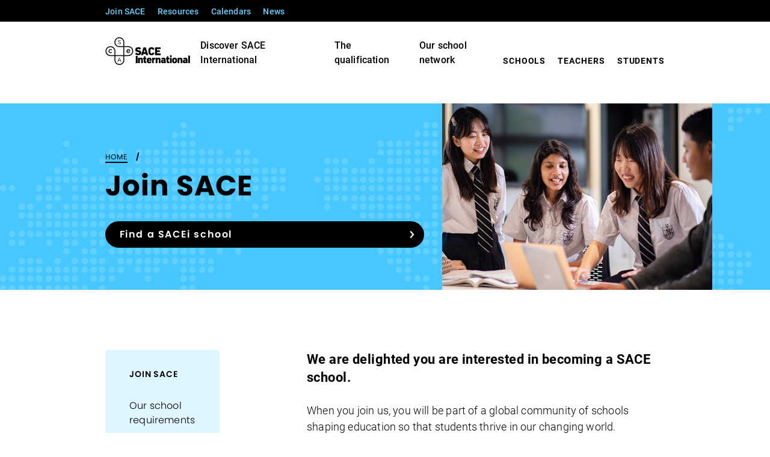

--- FILE ---
content_type: text/html;charset=UTF-8
request_url: https://www.sacei.edu.au/join-sace
body_size: 115237
content:










































		<!DOCTYPE html>

























































<html class="ltr sace-international " dir="ltr" lang="en-AU">




<head>


	<!-- Google Tag Manager -->
	<script>(function(w,d,s,l,i){w[l]=w[l]||[];w[l].push({'gtm.start':
	new Date().getTime(),event:'gtm.js'});var f=d.getElementsByTagName(s)[0],
	j=d.createElement(s),dl=l!='dataLayer'?'&l='+l:'';j.async=true;j.src=
	'https://www.googletagmanager.com/gtm.js?id='+i+dl;f.parentNode.insertBefore(j,f);
	})(window,document,'script','dataLayer','GTM-WJVNPG3');</script>
	<!-- End Google Tag Manager -->
	
	<!-- Start monsido Script
	<script type="text/javascript">
	    var _monsido = _monsido || [];
	        _monsido.push(['_setDomainToken', '1_fIP8PRaqz2z-CI3SQxsg']);
	        _monsido.push(['_withStatistics', 'true']);
	</script>
	<script async src="//cdn.monsido.com/tool/javascripts/monsido.js"></script>
	
	 End monsido  Script -->
 	<meta charset="utf-8">
   	<meta http-equiv="X-UA-Compatible" content="IE=edge">
   	<meta name="viewport" content="width=device-width, initial-scale=1">
 
	
	<title>Join SACE - SACEi - South Australian Certificate of Education</title>	
	<link rel="shortcut icon" href="https://www.sacei.edu.au/o/sace-international/images/favicon/international/favicon.ico">
	<link rel="apple-touch-icon" sizes="180x180" href="https://www.sacei.edu.au/o/sace-international/images/favicon/international/apple-touch-icon.png">
	<link rel="icon" type="image/png" sizes="32x32" href="https://www.sacei.edu.au/o/sace-international/images/favicon/international/favicon-32x32.png">
	<link rel="icon" type="image/png" sizes="16x16" href="https://www.sacei.edu.au/o/sace-international/images/favicon/international/favicon-16x16.png">
	<link rel="manifest" href="https://www.sacei.edu.au/o/sace-international/images/favicon/international/site.webmanifest">
	<link rel="mask-icon" href="https://www.sacei.edu.au/o/sace-international/images/favicon/international/safari-pinned-tab.svg" color="#ff6317">
		
	<meta name="msapplication-TileColor" content="#00add0">
	<meta name="msapplication-config" content="https://www.sacei.edu.au/o/sace-international/images/favicon/international/browserconfig.xml">
	<meta name="theme-color" content="#ffffff">

	











































<meta content="text/html; charset=UTF-8" http-equiv="content-type" />












<link href="https://www.sacei.edu.au/o/dynamic-data-mapping-form-renderer/css/main.css?browserId=other&themeId=saceinternational_WAR_saceinternational&minifierType=css&languageId=en_AU&b=7010&t=1768868370442" rel="stylesheet" type = "text/css" />
<link href="https://www.sacei.edu.au/o/mentions-web/css/mentions.css?browserId=other&themeId=saceinternational_WAR_saceinternational&minifierType=css&languageId=en_AU&b=7010&t=1768868370442" rel="stylesheet" type = "text/css" />


<link href="https://www.sacei.edu.au/o/sace-international/images/favicon.ico" rel="icon" />





	<link data-senna-track="temporary" href="https://www.sacei.edu.au/join-sace" rel="canonical" />

	

			

			<link data-senna-track="temporary" href="https://www.sacei.edu.au/zh/join-sace" hreflang="zh-CN" rel="alternate" />

	

			
				<link data-senna-track="temporary" href="https://www.sacei.edu.au/join-sace" hreflang="x-default" rel="alternate" />
			

			<link data-senna-track="temporary" href="https://www.sacei.edu.au/join-sace" hreflang="en-AU" rel="alternate" />

	

			

			<link data-senna-track="temporary" href="https://www.sacei.edu.au/en_US/join-sace" hreflang="en-US" rel="alternate" />

	





<link class="lfr-css-file" data-senna-track="temporary" href="https://www.sacei.edu.au/o/sace-international/css/aui.css?browserId=other&amp;themeId=saceinternational_WAR_saceinternational&amp;minifierType=css&amp;languageId=en_AU&amp;b=7010&amp;t=1768868370442" id="liferayAUICSS" rel="stylesheet" type="text/css" />



<link data-senna-track="temporary" href="/o/frontend-css-web/main.css?browserId=other&amp;themeId=saceinternational_WAR_saceinternational&amp;minifierType=css&amp;languageId=en_AU&amp;b=7010&amp;t=1593162884394" id="liferayPortalCSS" rel="stylesheet" type="text/css" />









	

	





	



	

		<link data-senna-track="temporary" href="/combo?browserId=other&amp;minifierType=&amp;themeId=saceinternational_WAR_saceinternational&amp;languageId=en_AU&amp;b=7010&amp;com_liferay_journal_content_web_portlet_JournalContentPortlet_INSTANCE_4zWQJqCtXtav:%2Fcss%2Fmain.css&amp;com_liferay_product_navigation_product_menu_web_portlet_ProductMenuPortlet:%2Fcss%2Fmain.css&amp;t=1721311680000" id="2d006488" rel="stylesheet" type="text/css" />

	







<script data-senna-track="temporary" type="text/javascript">
	// <![CDATA[
		var Liferay = Liferay || {};

		Liferay.Browser = {
			acceptsGzip: function() {
				return true;
			},

			

			getMajorVersion: function() {
				return 131.0;
			},

			getRevision: function() {
				return '537.36';
			},
			getVersion: function() {
				return '131.0';
			},

			

			isAir: function() {
				return false;
			},
			isChrome: function() {
				return true;
			},
			isEdge: function() {
				return false;
			},
			isFirefox: function() {
				return false;
			},
			isGecko: function() {
				return true;
			},
			isIe: function() {
				return false;
			},
			isIphone: function() {
				return false;
			},
			isLinux: function() {
				return false;
			},
			isMac: function() {
				return true;
			},
			isMobile: function() {
				return false;
			},
			isMozilla: function() {
				return false;
			},
			isOpera: function() {
				return false;
			},
			isRtf: function() {
				return true;
			},
			isSafari: function() {
				return true;
			},
			isSun: function() {
				return false;
			},
			isWebKit: function() {
				return true;
			},
			isWindows: function() {
				return false;
			}
		};

		Liferay.Data = Liferay.Data || {};

		Liferay.Data.ICONS_INLINE_SVG = true;

		Liferay.Data.NAV_SELECTOR = '#navigation';

		Liferay.Data.NAV_SELECTOR_MOBILE = '#navigationCollapse';

		Liferay.Data.isCustomizationView = function() {
			return false;
		};

		Liferay.Data.notices = [
			null

			

			
		];

		Liferay.PortletKeys = {
			DOCUMENT_LIBRARY: 'com_liferay_document_library_web_portlet_DLPortlet',
			DYNAMIC_DATA_MAPPING: 'com_liferay_dynamic_data_mapping_web_portlet_DDMPortlet',
			ITEM_SELECTOR: 'com_liferay_item_selector_web_portlet_ItemSelectorPortlet'
		};

		Liferay.PropsValues = {
			JAVASCRIPT_SINGLE_PAGE_APPLICATION_TIMEOUT: 0,
			NTLM_AUTH_ENABLED: false,
			UPLOAD_SERVLET_REQUEST_IMPL_MAX_SIZE: 126214400
		};

		Liferay.ThemeDisplay = {

			

			
				getLayoutId: function() {
					return '102';
				},

				

				getLayoutRelativeControlPanelURL: function() {
					return '/group/sacei/~/control_panel/manage';
				},

				getLayoutRelativeURL: function() {
					return '/join-sace';
				},
				getLayoutURL: function() {
					return 'https://www.sacei.edu.au/join-sace';
				},
				getParentLayoutId: function() {
					return '80';
				},
				isControlPanel: function() {
					return false;
				},
				isPrivateLayout: function() {
					return 'false';
				},
				isVirtualLayout: function() {
					return false;
				},
			

			getBCP47LanguageId: function() {
				return 'en-AU';
			},
			getCanonicalURL: function() {

				

				return 'https\x3a\x2f\x2fwww\x2esacei\x2eedu\x2eau\x2fjoin-sace';
			},
			getCDNBaseURL: function() {
				return 'https://www.sacei.edu.au';
			},
			getCDNDynamicResourcesHost: function() {
				return '';
			},
			getCDNHost: function() {
				return '';
			},
			getCompanyGroupId: function() {
				return '652891';
			},
			getCompanyId: function() {
				return '10312';
			},
			getDefaultLanguageId: function() {
				return 'en_AU';
			},
			getDoAsUserIdEncoded: function() {
				return '';
			},
			getLanguageId: function() {
				return 'en_AU';
			},
			getParentGroupId: function() {
				return '7643311';
			},
			getPathContext: function() {
				return '';
			},
			getPathImage: function() {
				return '/image';
			},
			getPathJavaScript: function() {
				return '/o/frontend-js-web';
			},
			getPathMain: function() {
				return '/c';
			},
			getPathThemeImages: function() {
				return 'https://www.sacei.edu.au/o/sace-international/images';
			},
			getPathThemeRoot: function() {
				return '/o/sace-international';
			},
			getPlid: function() {
				return '7646243';
			},
			getPortalURL: function() {
				return 'https://www.sacei.edu.au';
			},
			getScopeGroupId: function() {
				return '7643311';
			},
			getScopeGroupIdOrLiveGroupId: function() {
				return '7643311';
			},
			getSessionId: function() {
				return '';
			},
			getSiteAdminURL: function() {
				return 'https://www.sacei.edu.au/group/sacei/~/control_panel/manage?p_p_lifecycle=0&p_p_state=maximized&p_p_mode=view';
			},
			getSiteGroupId: function() {
				return '7643311';
			},
			getURLControlPanel: function() {
				return '/group/control_panel?refererPlid=7646243';
			},
			getURLHome: function() {
				return 'https\x3a\x2f\x2fwww\x2esacei\x2eedu\x2eau\x2fweb\x2fguest';
			},
			getUserEmailAddress: function() {
				return '';
			},
			getUserId: function() {
				return '10315';
			},
			getUserName: function() {
				return '';
			},
			isAddSessionIdToURL: function() {
				return false;
			},
			isFreeformLayout: function() {
				return false;
			},
			isImpersonated: function() {
				return false;
			},
			isSignedIn: function() {
				return false;
			},
			isStateExclusive: function() {
				return false;
			},
			isStateMaximized: function() {
				return false;
			},
			isStatePopUp: function() {
				return false;
			}
		};

		var themeDisplay = Liferay.ThemeDisplay;

		Liferay.AUI = {

			

			getAvailableLangPath: function() {
				return 'available_languages.jsp?browserId=other&themeId=saceinternational_WAR_saceinternational&colorSchemeId=01&minifierType=js&languageId=en_AU&b=7010&t=1765603586192';
			},
			getCombine: function() {
				return true;
			},
			getComboPath: function() {
				return '/combo/?browserId=other&minifierType=&languageId=en_AU&b=7010&t=1593162884704&';
			},
			getDateFormat: function() {
				return '%d/%m/%Y';
			},
			getEditorCKEditorPath: function() {
				return '/o/frontend-editor-ckeditor-web';
			},
			getFilter: function() {
				var filter = 'raw';

				
					
						filter = 'min';
					
					

				return filter;
			},
			getFilterConfig: function() {
				var instance = this;

				var filterConfig = null;

				if (!instance.getCombine()) {
					filterConfig = {
						replaceStr: '.js' + instance.getStaticResourceURLParams(),
						searchExp: '\\.js$'
					};
				}

				return filterConfig;
			},
			getJavaScriptRootPath: function() {
				return '/o/frontend-js-web';
			},
			getLangPath: function() {
				return 'aui_lang.jsp?browserId=other&themeId=saceinternational_WAR_saceinternational&colorSchemeId=01&minifierType=js&languageId=en_AU&b=7010&t=1593162884704';
			},
			getPortletRootPath: function() {
				return '/html/portlet';
			},
			getStaticResourceURLParams: function() {
				return '?browserId=other&minifierType=&languageId=en_AU&b=7010&t=1593162884704';
			}
		};

		Liferay.authToken = 'IioYUPwP';

		

		Liferay.currentURL = '\x2fjoin-sace';
		Liferay.currentURLEncoded = '\x252Fjoin-sace';
	// ]]>
</script>



	

	<script src="/o/js_loader_modules?t=1768868370442" type="text/javascript"></script>



	
		
			
				<script src="/o/frontend-js-web/barebone.jsp?browserId=other&amp;themeId=saceinternational_WAR_saceinternational&amp;colorSchemeId=01&amp;minifierType=js&amp;minifierBundleId=javascript.barebone.files&amp;languageId=en_AU&amp;b=7010&amp;t=1593162884704" type="text/javascript"></script>
			
			
	
	



	

	<script data-senna-track="temporary" src="/o/js_bundle_config?t=1765603625011" type="text/javascript"></script>


<script data-senna-track="temporary" type="text/javascript">
	// <![CDATA[
		
			
				
		

		

		
	// ]]>
</script>









	
		

			

			
		
		












	

	





	



	











<link class="lfr-css-file" data-senna-track="temporary" href="https://www.sacei.edu.au/o/sace-international/css/main.css?browserId=other&amp;themeId=saceinternational_WAR_saceinternational&amp;minifierType=css&amp;languageId=en_AU&amp;b=7010&amp;t=1768868370442" id="liferayThemeCSS" rel="stylesheet" type="text/css" />








	<style data-senna-track="temporary" type="text/css">

		

			

		

			

		

			

		

			

		

			

		

			

		

			

		

			

		

			

		

	</style>


<link data-senna-track="permanent" href="https://www.sacei.edu.au/combo?browserId=other&minifierType=css&languageId=en_AU&b=7010&t=1593162875246&/o/product-navigation-simulation-theme-contributor/css/simulation_panel.css&/o/product-navigation-product-menu-dxp-theme-contributor/product_navigation_product_menu.css&/o/product-navigation-control-menu-dxp-theme-contributor/product_navigation_control_menu.css" rel="stylesheet" type = "text/css" />
<script data-senna-track="permanent" src="https://www.sacei.edu.au/combo?browserId=other&minifierType=js&languageId=en_AU&b=7010&t=1593162875246&/o/product-navigation-control-menu-dxp-theme-contributor/product_navigation_control_menu.js" type = "text/javascript"></script>
<script type="text/javascript">
// <![CDATA[
Liferay.on(
	'ddmFieldBlur', function(event) {
		if (window.Analytics) {
			Analytics.send(
				'fieldBlurred',
				'Form',
				{
					fieldName: event.fieldName,
					focusDuration: event.focusDuration,
					formId: event.formId,
					page: event.page - 1
				}
			);
		}
	}
);

Liferay.on(
	'ddmFieldFocus', function(event) {
		if (window.Analytics) {
			Analytics.send(
				'fieldFocused',
				'Form',
				{
					fieldName: event.fieldName,
					formId: event.formId,
					page: event.page - 1
				}
			);
		}
	}
);

Liferay.on(
	'ddmFormPageShow', function(event) {
		if (window.Analytics) {
			Analytics.send(
				'pageViewed',
				'Form',
				{
					formId: event.formId,
					page: event.page,
					title: event.title
				}
			);
		}
	}
);

Liferay.on(
	'ddmFormSubmit', function(event) {
		if (window.Analytics) {
			Analytics.send(
				'formSubmitted',
				'Form',
				{
					formId: event.formId
				}
			);
		}
	}
);

Liferay.on(
	'ddmFormView', function(event) {
		if (window.Analytics) {
			Analytics.send(
				'formViewed',
				'Form',
				{
					formId: event.formId,
					title: event.title
				}
			);
		}
	}
);
// ]]>
</script>







<script data-senna-track="temporary" type="text/javascript">
	if (window.Analytics) {
		window._com_liferay_document_library_analytics_isViewFileEntry = false;
	}
</script>



	
	
	<!-- CUSTOM ENTRIES -->
	
	
	
	<link href="https://fonts.googleapis.com/css?family=Roboto:300,300i,400,400i,700,700i" rel="stylesheet">
	<link rel="stylesheet" href="https://use.typekit.net/knz2njg.css">

	<!-- icons -->
	
	<!-- <meta name="google-site-verification" content="5wFzIBSOcpVE_fQAiH09-c1zBvuI21wHljN0unMjU98" /> -->
	<!-- CUSTOM ENTRIES -->

   <![endif]-->
   <style>[data-aos][data-aos][data-aos-duration="50"],body[data-aos-duration="50"] [data-aos]{transition-duration:50ms}[data-aos][data-aos][data-aos-delay="50"],body[data-aos-delay="50"] [data-aos]{transition-delay:0s}[data-aos][data-aos][data-aos-delay="50"].aos-animate,body[data-aos-delay="50"] [data-aos].aos-animate{transition-delay:50ms}[data-aos][data-aos][data-aos-duration="100"],body[data-aos-duration="100"] [data-aos]{transition-duration:.1s}[data-aos][data-aos][data-aos-delay="100"],body[data-aos-delay="100"] [data-aos]{transition-delay:0s}[data-aos][data-aos][data-aos-delay="100"].aos-animate,body[data-aos-delay="100"] [data-aos].aos-animate{transition-delay:.1s}[data-aos][data-aos][data-aos-duration="150"],body[data-aos-duration="150"] [data-aos]{transition-duration:.15s}[data-aos][data-aos][data-aos-delay="150"],body[data-aos-delay="150"] [data-aos]{transition-delay:0s}[data-aos][data-aos][data-aos-delay="150"].aos-animate,body[data-aos-delay="150"] [data-aos].aos-animate{transition-delay:.15s}[data-aos][data-aos][data-aos-duration="200"],body[data-aos-duration="200"] [data-aos]{transition-duration:.2s}[data-aos][data-aos][data-aos-delay="200"],body[data-aos-delay="200"] [data-aos]{transition-delay:0s}[data-aos][data-aos][data-aos-delay="200"].aos-animate,body[data-aos-delay="200"] [data-aos].aos-animate{transition-delay:.2s}[data-aos][data-aos][data-aos-duration="250"],body[data-aos-duration="250"] [data-aos]{transition-duration:.25s}[data-aos][data-aos][data-aos-delay="250"],body[data-aos-delay="250"] [data-aos]{transition-delay:0s}[data-aos][data-aos][data-aos-delay="250"].aos-animate,body[data-aos-delay="250"] [data-aos].aos-animate{transition-delay:.25s}[data-aos][data-aos][data-aos-duration="300"],body[data-aos-duration="300"] [data-aos]{transition-duration:.3s}[data-aos][data-aos][data-aos-delay="300"],body[data-aos-delay="300"] [data-aos]{transition-delay:0s}[data-aos][data-aos][data-aos-delay="300"].aos-animate,body[data-aos-delay="300"] [data-aos].aos-animate{transition-delay:.3s}[data-aos][data-aos][data-aos-duration="350"],body[data-aos-duration="350"] [data-aos]{transition-duration:.35s}[data-aos][data-aos][data-aos-delay="350"],body[data-aos-delay="350"] [data-aos]{transition-delay:0s}[data-aos][data-aos][data-aos-delay="350"].aos-animate,body[data-aos-delay="350"] [data-aos].aos-animate{transition-delay:.35s}[data-aos][data-aos][data-aos-duration="400"],body[data-aos-duration="400"] [data-aos]{transition-duration:.4s}[data-aos][data-aos][data-aos-delay="400"],body[data-aos-delay="400"] [data-aos]{transition-delay:0s}[data-aos][data-aos][data-aos-delay="400"].aos-animate,body[data-aos-delay="400"] [data-aos].aos-animate{transition-delay:.4s}[data-aos][data-aos][data-aos-duration="450"],body[data-aos-duration="450"] [data-aos]{transition-duration:.45s}[data-aos][data-aos][data-aos-delay="450"],body[data-aos-delay="450"] [data-aos]{transition-delay:0s}[data-aos][data-aos][data-aos-delay="450"].aos-animate,body[data-aos-delay="450"] [data-aos].aos-animate{transition-delay:.45s}[data-aos][data-aos][data-aos-duration="500"],body[data-aos-duration="500"] [data-aos]{transition-duration:.5s}[data-aos][data-aos][data-aos-delay="500"],body[data-aos-delay="500"] [data-aos]{transition-delay:0s}[data-aos][data-aos][data-aos-delay="500"].aos-animate,body[data-aos-delay="500"] [data-aos].aos-animate{transition-delay:.5s}[data-aos][data-aos][data-aos-duration="550"],body[data-aos-duration="550"] [data-aos]{transition-duration:.55s}[data-aos][data-aos][data-aos-delay="550"],body[data-aos-delay="550"] [data-aos]{transition-delay:0s}[data-aos][data-aos][data-aos-delay="550"].aos-animate,body[data-aos-delay="550"] [data-aos].aos-animate{transition-delay:.55s}[data-aos][data-aos][data-aos-duration="600"],body[data-aos-duration="600"] [data-aos]{transition-duration:.6s}[data-aos][data-aos][data-aos-delay="600"],body[data-aos-delay="600"] [data-aos]{transition-delay:0s}[data-aos][data-aos][data-aos-delay="600"].aos-animate,body[data-aos-delay="600"] [data-aos].aos-animate{transition-delay:.6s}[data-aos][data-aos][data-aos-duration="650"],body[data-aos-duration="650"] [data-aos]{transition-duration:.65s}[data-aos][data-aos][data-aos-delay="650"],body[data-aos-delay="650"] [data-aos]{transition-delay:0s}[data-aos][data-aos][data-aos-delay="650"].aos-animate,body[data-aos-delay="650"] [data-aos].aos-animate{transition-delay:.65s}[data-aos][data-aos][data-aos-duration="700"],body[data-aos-duration="700"] [data-aos]{transition-duration:.7s}[data-aos][data-aos][data-aos-delay="700"],body[data-aos-delay="700"] [data-aos]{transition-delay:0s}[data-aos][data-aos][data-aos-delay="700"].aos-animate,body[data-aos-delay="700"] [data-aos].aos-animate{transition-delay:.7s}[data-aos][data-aos][data-aos-duration="750"],body[data-aos-duration="750"] [data-aos]{transition-duration:.75s}[data-aos][data-aos][data-aos-delay="750"],body[data-aos-delay="750"] [data-aos]{transition-delay:0s}[data-aos][data-aos][data-aos-delay="750"].aos-animate,body[data-aos-delay="750"] [data-aos].aos-animate{transition-delay:.75s}[data-aos][data-aos][data-aos-duration="800"],body[data-aos-duration="800"] [data-aos]{transition-duration:.8s}[data-aos][data-aos][data-aos-delay="800"],body[data-aos-delay="800"] [data-aos]{transition-delay:0s}[data-aos][data-aos][data-aos-delay="800"].aos-animate,body[data-aos-delay="800"] [data-aos].aos-animate{transition-delay:.8s}[data-aos][data-aos][data-aos-duration="850"],body[data-aos-duration="850"] [data-aos]{transition-duration:.85s}[data-aos][data-aos][data-aos-delay="850"],body[data-aos-delay="850"] [data-aos]{transition-delay:0s}[data-aos][data-aos][data-aos-delay="850"].aos-animate,body[data-aos-delay="850"] [data-aos].aos-animate{transition-delay:.85s}[data-aos][data-aos][data-aos-duration="900"],body[data-aos-duration="900"] [data-aos]{transition-duration:.9s}[data-aos][data-aos][data-aos-delay="900"],body[data-aos-delay="900"] [data-aos]{transition-delay:0s}[data-aos][data-aos][data-aos-delay="900"].aos-animate,body[data-aos-delay="900"] [data-aos].aos-animate{transition-delay:.9s}[data-aos][data-aos][data-aos-duration="950"],body[data-aos-duration="950"] [data-aos]{transition-duration:.95s}[data-aos][data-aos][data-aos-delay="950"],body[data-aos-delay="950"] [data-aos]{transition-delay:0s}[data-aos][data-aos][data-aos-delay="950"].aos-animate,body[data-aos-delay="950"] [data-aos].aos-animate{transition-delay:.95s}[data-aos][data-aos][data-aos-duration="1000"],body[data-aos-duration="1000"] [data-aos]{transition-duration:1s}[data-aos][data-aos][data-aos-delay="1000"],body[data-aos-delay="1000"] [data-aos]{transition-delay:0s}[data-aos][data-aos][data-aos-delay="1000"].aos-animate,body[data-aos-delay="1000"] [data-aos].aos-animate{transition-delay:1s}[data-aos][data-aos][data-aos-duration="1050"],body[data-aos-duration="1050"] [data-aos]{transition-duration:1.05s}[data-aos][data-aos][data-aos-delay="1050"],body[data-aos-delay="1050"] [data-aos]{transition-delay:0s}[data-aos][data-aos][data-aos-delay="1050"].aos-animate,body[data-aos-delay="1050"] [data-aos].aos-animate{transition-delay:1.05s}[data-aos][data-aos][data-aos-duration="1100"],body[data-aos-duration="1100"] [data-aos]{transition-duration:1.1s}[data-aos][data-aos][data-aos-delay="1100"],body[data-aos-delay="1100"] [data-aos]{transition-delay:0s}[data-aos][data-aos][data-aos-delay="1100"].aos-animate,body[data-aos-delay="1100"] [data-aos].aos-animate{transition-delay:1.1s}[data-aos][data-aos][data-aos-duration="1150"],body[data-aos-duration="1150"] [data-aos]{transition-duration:1.15s}[data-aos][data-aos][data-aos-delay="1150"],body[data-aos-delay="1150"] [data-aos]{transition-delay:0s}[data-aos][data-aos][data-aos-delay="1150"].aos-animate,body[data-aos-delay="1150"] [data-aos].aos-animate{transition-delay:1.15s}[data-aos][data-aos][data-aos-duration="1200"],body[data-aos-duration="1200"] [data-aos]{transition-duration:1.2s}[data-aos][data-aos][data-aos-delay="1200"],body[data-aos-delay="1200"] [data-aos]{transition-delay:0s}[data-aos][data-aos][data-aos-delay="1200"].aos-animate,body[data-aos-delay="1200"] [data-aos].aos-animate{transition-delay:1.2s}[data-aos][data-aos][data-aos-duration="1250"],body[data-aos-duration="1250"] [data-aos]{transition-duration:1.25s}[data-aos][data-aos][data-aos-delay="1250"],body[data-aos-delay="1250"] [data-aos]{transition-delay:0s}[data-aos][data-aos][data-aos-delay="1250"].aos-animate,body[data-aos-delay="1250"] [data-aos].aos-animate{transition-delay:1.25s}[data-aos][data-aos][data-aos-duration="1300"],body[data-aos-duration="1300"] [data-aos]{transition-duration:1.3s}[data-aos][data-aos][data-aos-delay="1300"],body[data-aos-delay="1300"] [data-aos]{transition-delay:0s}[data-aos][data-aos][data-aos-delay="1300"].aos-animate,body[data-aos-delay="1300"] [data-aos].aos-animate{transition-delay:1.3s}[data-aos][data-aos][data-aos-duration="1350"],body[data-aos-duration="1350"] [data-aos]{transition-duration:1.35s}[data-aos][data-aos][data-aos-delay="1350"],body[data-aos-delay="1350"] [data-aos]{transition-delay:0s}[data-aos][data-aos][data-aos-delay="1350"].aos-animate,body[data-aos-delay="1350"] [data-aos].aos-animate{transition-delay:1.35s}[data-aos][data-aos][data-aos-duration="1400"],body[data-aos-duration="1400"] [data-aos]{transition-duration:1.4s}[data-aos][data-aos][data-aos-delay="1400"],body[data-aos-delay="1400"] [data-aos]{transition-delay:0s}[data-aos][data-aos][data-aos-delay="1400"].aos-animate,body[data-aos-delay="1400"] [data-aos].aos-animate{transition-delay:1.4s}[data-aos][data-aos][data-aos-duration="1450"],body[data-aos-duration="1450"] [data-aos]{transition-duration:1.45s}[data-aos][data-aos][data-aos-delay="1450"],body[data-aos-delay="1450"] [data-aos]{transition-delay:0s}[data-aos][data-aos][data-aos-delay="1450"].aos-animate,body[data-aos-delay="1450"] [data-aos].aos-animate{transition-delay:1.45s}[data-aos][data-aos][data-aos-duration="1500"],body[data-aos-duration="1500"] [data-aos]{transition-duration:1.5s}[data-aos][data-aos][data-aos-delay="1500"],body[data-aos-delay="1500"] [data-aos]{transition-delay:0s}[data-aos][data-aos][data-aos-delay="1500"].aos-animate,body[data-aos-delay="1500"] [data-aos].aos-animate{transition-delay:1.5s}[data-aos][data-aos][data-aos-duration="1550"],body[data-aos-duration="1550"] [data-aos]{transition-duration:1.55s}[data-aos][data-aos][data-aos-delay="1550"],body[data-aos-delay="1550"] [data-aos]{transition-delay:0s}[data-aos][data-aos][data-aos-delay="1550"].aos-animate,body[data-aos-delay="1550"] [data-aos].aos-animate{transition-delay:1.55s}[data-aos][data-aos][data-aos-duration="1600"],body[data-aos-duration="1600"] [data-aos]{transition-duration:1.6s}[data-aos][data-aos][data-aos-delay="1600"],body[data-aos-delay="1600"] [data-aos]{transition-delay:0s}[data-aos][data-aos][data-aos-delay="1600"].aos-animate,body[data-aos-delay="1600"] [data-aos].aos-animate{transition-delay:1.6s}[data-aos][data-aos][data-aos-duration="1650"],body[data-aos-duration="1650"] [data-aos]{transition-duration:1.65s}[data-aos][data-aos][data-aos-delay="1650"],body[data-aos-delay="1650"] [data-aos]{transition-delay:0s}[data-aos][data-aos][data-aos-delay="1650"].aos-animate,body[data-aos-delay="1650"] [data-aos].aos-animate{transition-delay:1.65s}[data-aos][data-aos][data-aos-duration="1700"],body[data-aos-duration="1700"] [data-aos]{transition-duration:1.7s}[data-aos][data-aos][data-aos-delay="1700"],body[data-aos-delay="1700"] [data-aos]{transition-delay:0s}[data-aos][data-aos][data-aos-delay="1700"].aos-animate,body[data-aos-delay="1700"] [data-aos].aos-animate{transition-delay:1.7s}[data-aos][data-aos][data-aos-duration="1750"],body[data-aos-duration="1750"] [data-aos]{transition-duration:1.75s}[data-aos][data-aos][data-aos-delay="1750"],body[data-aos-delay="1750"] [data-aos]{transition-delay:0s}[data-aos][data-aos][data-aos-delay="1750"].aos-animate,body[data-aos-delay="1750"] [data-aos].aos-animate{transition-delay:1.75s}[data-aos][data-aos][data-aos-duration="1800"],body[data-aos-duration="1800"] [data-aos]{transition-duration:1.8s}[data-aos][data-aos][data-aos-delay="1800"],body[data-aos-delay="1800"] [data-aos]{transition-delay:0s}[data-aos][data-aos][data-aos-delay="1800"].aos-animate,body[data-aos-delay="1800"] [data-aos].aos-animate{transition-delay:1.8s}[data-aos][data-aos][data-aos-duration="1850"],body[data-aos-duration="1850"] [data-aos]{transition-duration:1.85s}[data-aos][data-aos][data-aos-delay="1850"],body[data-aos-delay="1850"] [data-aos]{transition-delay:0s}[data-aos][data-aos][data-aos-delay="1850"].aos-animate,body[data-aos-delay="1850"] [data-aos].aos-animate{transition-delay:1.85s}[data-aos][data-aos][data-aos-duration="1900"],body[data-aos-duration="1900"] [data-aos]{transition-duration:1.9s}[data-aos][data-aos][data-aos-delay="1900"],body[data-aos-delay="1900"] [data-aos]{transition-delay:0s}[data-aos][data-aos][data-aos-delay="1900"].aos-animate,body[data-aos-delay="1900"] [data-aos].aos-animate{transition-delay:1.9s}[data-aos][data-aos][data-aos-duration="1950"],body[data-aos-duration="1950"] [data-aos]{transition-duration:1.95s}[data-aos][data-aos][data-aos-delay="1950"],body[data-aos-delay="1950"] [data-aos]{transition-delay:0s}[data-aos][data-aos][data-aos-delay="1950"].aos-animate,body[data-aos-delay="1950"] [data-aos].aos-animate{transition-delay:1.95s}[data-aos][data-aos][data-aos-duration="2000"],body[data-aos-duration="2000"] [data-aos]{transition-duration:2s}[data-aos][data-aos][data-aos-delay="2000"],body[data-aos-delay="2000"] [data-aos]{transition-delay:0s}[data-aos][data-aos][data-aos-delay="2000"].aos-animate,body[data-aos-delay="2000"] [data-aos].aos-animate{transition-delay:2s}[data-aos][data-aos][data-aos-duration="2050"],body[data-aos-duration="2050"] [data-aos]{transition-duration:2.05s}[data-aos][data-aos][data-aos-delay="2050"],body[data-aos-delay="2050"] [data-aos]{transition-delay:0s}[data-aos][data-aos][data-aos-delay="2050"].aos-animate,body[data-aos-delay="2050"] [data-aos].aos-animate{transition-delay:2.05s}[data-aos][data-aos][data-aos-duration="2100"],body[data-aos-duration="2100"] [data-aos]{transition-duration:2.1s}[data-aos][data-aos][data-aos-delay="2100"],body[data-aos-delay="2100"] [data-aos]{transition-delay:0s}[data-aos][data-aos][data-aos-delay="2100"].aos-animate,body[data-aos-delay="2100"] [data-aos].aos-animate{transition-delay:2.1s}[data-aos][data-aos][data-aos-duration="2150"],body[data-aos-duration="2150"] [data-aos]{transition-duration:2.15s}[data-aos][data-aos][data-aos-delay="2150"],body[data-aos-delay="2150"] [data-aos]{transition-delay:0s}[data-aos][data-aos][data-aos-delay="2150"].aos-animate,body[data-aos-delay="2150"] [data-aos].aos-animate{transition-delay:2.15s}[data-aos][data-aos][data-aos-duration="2200"],body[data-aos-duration="2200"] [data-aos]{transition-duration:2.2s}[data-aos][data-aos][data-aos-delay="2200"],body[data-aos-delay="2200"] [data-aos]{transition-delay:0s}[data-aos][data-aos][data-aos-delay="2200"].aos-animate,body[data-aos-delay="2200"] [data-aos].aos-animate{transition-delay:2.2s}[data-aos][data-aos][data-aos-duration="2250"],body[data-aos-duration="2250"] [data-aos]{transition-duration:2.25s}[data-aos][data-aos][data-aos-delay="2250"],body[data-aos-delay="2250"] [data-aos]{transition-delay:0s}[data-aos][data-aos][data-aos-delay="2250"].aos-animate,body[data-aos-delay="2250"] [data-aos].aos-animate{transition-delay:2.25s}[data-aos][data-aos][data-aos-duration="2300"],body[data-aos-duration="2300"] [data-aos]{transition-duration:2.3s}[data-aos][data-aos][data-aos-delay="2300"],body[data-aos-delay="2300"] [data-aos]{transition-delay:0s}[data-aos][data-aos][data-aos-delay="2300"].aos-animate,body[data-aos-delay="2300"] [data-aos].aos-animate{transition-delay:2.3s}[data-aos][data-aos][data-aos-duration="2350"],body[data-aos-duration="2350"] [data-aos]{transition-duration:2.35s}[data-aos][data-aos][data-aos-delay="2350"],body[data-aos-delay="2350"] [data-aos]{transition-delay:0s}[data-aos][data-aos][data-aos-delay="2350"].aos-animate,body[data-aos-delay="2350"] [data-aos].aos-animate{transition-delay:2.35s}[data-aos][data-aos][data-aos-duration="2400"],body[data-aos-duration="2400"] [data-aos]{transition-duration:2.4s}[data-aos][data-aos][data-aos-delay="2400"],body[data-aos-delay="2400"] [data-aos]{transition-delay:0s}[data-aos][data-aos][data-aos-delay="2400"].aos-animate,body[data-aos-delay="2400"] [data-aos].aos-animate{transition-delay:2.4s}[data-aos][data-aos][data-aos-duration="2450"],body[data-aos-duration="2450"] [data-aos]{transition-duration:2.45s}[data-aos][data-aos][data-aos-delay="2450"],body[data-aos-delay="2450"] [data-aos]{transition-delay:0s}[data-aos][data-aos][data-aos-delay="2450"].aos-animate,body[data-aos-delay="2450"] [data-aos].aos-animate{transition-delay:2.45s}[data-aos][data-aos][data-aos-duration="2500"],body[data-aos-duration="2500"] [data-aos]{transition-duration:2.5s}[data-aos][data-aos][data-aos-delay="2500"],body[data-aos-delay="2500"] [data-aos]{transition-delay:0s}[data-aos][data-aos][data-aos-delay="2500"].aos-animate,body[data-aos-delay="2500"] [data-aos].aos-animate{transition-delay:2.5s}[data-aos][data-aos][data-aos-duration="2550"],body[data-aos-duration="2550"] [data-aos]{transition-duration:2.55s}[data-aos][data-aos][data-aos-delay="2550"],body[data-aos-delay="2550"] [data-aos]{transition-delay:0s}[data-aos][data-aos][data-aos-delay="2550"].aos-animate,body[data-aos-delay="2550"] [data-aos].aos-animate{transition-delay:2.55s}[data-aos][data-aos][data-aos-duration="2600"],body[data-aos-duration="2600"] [data-aos]{transition-duration:2.6s}[data-aos][data-aos][data-aos-delay="2600"],body[data-aos-delay="2600"] [data-aos]{transition-delay:0s}[data-aos][data-aos][data-aos-delay="2600"].aos-animate,body[data-aos-delay="2600"] [data-aos].aos-animate{transition-delay:2.6s}[data-aos][data-aos][data-aos-duration="2650"],body[data-aos-duration="2650"] [data-aos]{transition-duration:2.65s}[data-aos][data-aos][data-aos-delay="2650"],body[data-aos-delay="2650"] [data-aos]{transition-delay:0s}[data-aos][data-aos][data-aos-delay="2650"].aos-animate,body[data-aos-delay="2650"] [data-aos].aos-animate{transition-delay:2.65s}[data-aos][data-aos][data-aos-duration="2700"],body[data-aos-duration="2700"] [data-aos]{transition-duration:2.7s}[data-aos][data-aos][data-aos-delay="2700"],body[data-aos-delay="2700"] [data-aos]{transition-delay:0s}[data-aos][data-aos][data-aos-delay="2700"].aos-animate,body[data-aos-delay="2700"] [data-aos].aos-animate{transition-delay:2.7s}[data-aos][data-aos][data-aos-duration="2750"],body[data-aos-duration="2750"] [data-aos]{transition-duration:2.75s}[data-aos][data-aos][data-aos-delay="2750"],body[data-aos-delay="2750"] [data-aos]{transition-delay:0s}[data-aos][data-aos][data-aos-delay="2750"].aos-animate,body[data-aos-delay="2750"] [data-aos].aos-animate{transition-delay:2.75s}[data-aos][data-aos][data-aos-duration="2800"],body[data-aos-duration="2800"] [data-aos]{transition-duration:2.8s}[data-aos][data-aos][data-aos-delay="2800"],body[data-aos-delay="2800"] [data-aos]{transition-delay:0s}[data-aos][data-aos][data-aos-delay="2800"].aos-animate,body[data-aos-delay="2800"] [data-aos].aos-animate{transition-delay:2.8s}[data-aos][data-aos][data-aos-duration="2850"],body[data-aos-duration="2850"] [data-aos]{transition-duration:2.85s}[data-aos][data-aos][data-aos-delay="2850"],body[data-aos-delay="2850"] [data-aos]{transition-delay:0s}[data-aos][data-aos][data-aos-delay="2850"].aos-animate,body[data-aos-delay="2850"] [data-aos].aos-animate{transition-delay:2.85s}[data-aos][data-aos][data-aos-duration="2900"],body[data-aos-duration="2900"] [data-aos]{transition-duration:2.9s}[data-aos][data-aos][data-aos-delay="2900"],body[data-aos-delay="2900"] [data-aos]{transition-delay:0s}[data-aos][data-aos][data-aos-delay="2900"].aos-animate,body[data-aos-delay="2900"] [data-aos].aos-animate{transition-delay:2.9s}[data-aos][data-aos][data-aos-duration="2950"],body[data-aos-duration="2950"] [data-aos]{transition-duration:2.95s}[data-aos][data-aos][data-aos-delay="2950"],body[data-aos-delay="2950"] [data-aos]{transition-delay:0s}[data-aos][data-aos][data-aos-delay="2950"].aos-animate,body[data-aos-delay="2950"] [data-aos].aos-animate{transition-delay:2.95s}[data-aos][data-aos][data-aos-duration="3000"],body[data-aos-duration="3000"] [data-aos]{transition-duration:3s}[data-aos][data-aos][data-aos-delay="3000"],body[data-aos-delay="3000"] [data-aos]{transition-delay:0s}[data-aos][data-aos][data-aos-delay="3000"].aos-animate,body[data-aos-delay="3000"] [data-aos].aos-animate{transition-delay:3s}[data-aos]{pointer-events:none}[data-aos].aos-animate{pointer-events:auto}[data-aos][data-aos][data-aos-easing=linear],body[data-aos-easing=linear] [data-aos]{transition-timing-function:cubic-bezier(.25,.25,.75,.75)}[data-aos][data-aos][data-aos-easing=ease],body[data-aos-easing=ease] [data-aos]{transition-timing-function:ease}[data-aos][data-aos][data-aos-easing=ease-in],body[data-aos-easing=ease-in] [data-aos]{transition-timing-function:ease-in}[data-aos][data-aos][data-aos-easing=ease-out],body[data-aos-easing=ease-out] [data-aos]{transition-timing-function:ease-out}[data-aos][data-aos][data-aos-easing=ease-in-out],body[data-aos-easing=ease-in-out] [data-aos]{transition-timing-function:ease-in-out}[data-aos][data-aos][data-aos-easing=ease-in-back],body[data-aos-easing=ease-in-back] [data-aos]{transition-timing-function:cubic-bezier(.6,-.28,.735,.045)}[data-aos][data-aos][data-aos-easing=ease-out-back],body[data-aos-easing=ease-out-back] [data-aos]{transition-timing-function:cubic-bezier(.175,.885,.32,1.275)}[data-aos][data-aos][data-aos-easing=ease-in-out-back],body[data-aos-easing=ease-in-out-back] [data-aos]{transition-timing-function:cubic-bezier(.68,-.55,.265,1.55)}[data-aos][data-aos][data-aos-easing=ease-in-sine],body[data-aos-easing=ease-in-sine] [data-aos]{transition-timing-function:cubic-bezier(.47,0,.745,.715)}[data-aos][data-aos][data-aos-easing=ease-out-sine],body[data-aos-easing=ease-out-sine] [data-aos]{transition-timing-function:cubic-bezier(.39,.575,.565,1)}[data-aos][data-aos][data-aos-easing=ease-in-out-sine],body[data-aos-easing=ease-in-out-sine] [data-aos]{transition-timing-function:cubic-bezier(.445,.05,.55,.95)}[data-aos][data-aos][data-aos-easing=ease-in-quad],body[data-aos-easing=ease-in-quad] [data-aos]{transition-timing-function:cubic-bezier(.55,.085,.68,.53)}[data-aos][data-aos][data-aos-easing=ease-out-quad],body[data-aos-easing=ease-out-quad] [data-aos]{transition-timing-function:cubic-bezier(.25,.46,.45,.94)}[data-aos][data-aos][data-aos-easing=ease-in-out-quad],body[data-aos-easing=ease-in-out-quad] [data-aos]{transition-timing-function:cubic-bezier(.455,.03,.515,.955)}[data-aos][data-aos][data-aos-easing=ease-in-cubic],body[data-aos-easing=ease-in-cubic] [data-aos]{transition-timing-function:cubic-bezier(.55,.085,.68,.53)}[data-aos][data-aos][data-aos-easing=ease-out-cubic],body[data-aos-easing=ease-out-cubic] [data-aos]{transition-timing-function:cubic-bezier(.25,.46,.45,.94)}[data-aos][data-aos][data-aos-easing=ease-in-out-cubic],body[data-aos-easing=ease-in-out-cubic] [data-aos]{transition-timing-function:cubic-bezier(.455,.03,.515,.955)}[data-aos][data-aos][data-aos-easing=ease-in-quart],body[data-aos-easing=ease-in-quart] [data-aos]{transition-timing-function:cubic-bezier(.55,.085,.68,.53)}[data-aos][data-aos][data-aos-easing=ease-out-quart],body[data-aos-easing=ease-out-quart] [data-aos]{transition-timing-function:cubic-bezier(.25,.46,.45,.94)}[data-aos][data-aos][data-aos-easing=ease-in-out-quart],body[data-aos-easing=ease-in-out-quart] [data-aos]{transition-timing-function:cubic-bezier(.455,.03,.515,.955)}@media screen{html:not(.no-js) [data-aos^=fade][data-aos^=fade]{opacity:0;transition-property:opacity,transform}html:not(.no-js) [data-aos^=fade][data-aos^=fade].aos-animate{opacity:1;transform:none}html:not(.no-js) [data-aos=fade-up]{transform:translate3d(0,100px,0)}html:not(.no-js) [data-aos=fade-down]{transform:translate3d(0,-100px,0)}html:not(.no-js) [data-aos=fade-right]{transform:translate3d(-100px,0,0)}html:not(.no-js) [data-aos=fade-left]{transform:translate3d(100px,0,0)}html:not(.no-js) [data-aos=fade-up-right]{transform:translate3d(-100px,100px,0)}html:not(.no-js) [data-aos=fade-up-left]{transform:translate3d(100px,100px,0)}html:not(.no-js) [data-aos=fade-down-right]{transform:translate3d(-100px,-100px,0)}html:not(.no-js) [data-aos=fade-down-left]{transform:translate3d(100px,-100px,0)}html:not(.no-js) [data-aos^=zoom][data-aos^=zoom]{opacity:0;transition-property:opacity,transform}html:not(.no-js) [data-aos^=zoom][data-aos^=zoom].aos-animate{opacity:1;transform:translateZ(0) scale(1)}html:not(.no-js) [data-aos=zoom-in]{transform:scale(.6)}html:not(.no-js) [data-aos=zoom-in-up]{transform:translate3d(0,100px,0) scale(.6)}html:not(.no-js) [data-aos=zoom-in-down]{transform:translate3d(0,-100px,0) scale(.6)}html:not(.no-js) [data-aos=zoom-in-right]{transform:translate3d(-100px,0,0) scale(.6)}html:not(.no-js) [data-aos=zoom-in-left]{transform:translate3d(100px,0,0) scale(.6)}html:not(.no-js) [data-aos=zoom-out]{transform:scale(1.2)}html:not(.no-js) [data-aos=zoom-out-up]{transform:translate3d(0,100px,0) scale(1.2)}html:not(.no-js) [data-aos=zoom-out-down]{transform:translate3d(0,-100px,0) scale(1.2)}html:not(.no-js) [data-aos=zoom-out-right]{transform:translate3d(-100px,0,0) scale(1.2)}html:not(.no-js) [data-aos=zoom-out-left]{transform:translate3d(100px,0,0) scale(1.2)}html:not(.no-js) [data-aos^=slide][data-aos^=slide]{transition-property:transform;visibility:hidden}html:not(.no-js) [data-aos^=slide][data-aos^=slide].aos-animate{visibility:visible;transform:translateZ(0)}html:not(.no-js) [data-aos=slide-up]{transform:translate3d(0,100%,0)}html:not(.no-js) [data-aos=slide-down]{transform:translate3d(0,-100%,0)}html:not(.no-js) [data-aos=slide-right]{transform:translate3d(-100%,0,0)}html:not(.no-js) [data-aos=slide-left]{transform:translate3d(100%,0,0)}html:not(.no-js) [data-aos^=flip][data-aos^=flip]{-webkit-backface-visibility:hidden;backface-visibility:hidden;transition-property:transform}html:not(.no-js) [data-aos=flip-left]{transform:perspective(2500px) rotateY(-100deg)}html:not(.no-js) [data-aos=flip-left].aos-animate{transform:perspective(2500px) rotateY(0)}html:not(.no-js) [data-aos=flip-right]{transform:perspective(2500px) rotateY(100deg)}html:not(.no-js) [data-aos=flip-right].aos-animate{transform:perspective(2500px) rotateY(0)}html:not(.no-js) [data-aos=flip-up]{transform:perspective(2500px) rotateX(-100deg)}html:not(.no-js) [data-aos=flip-up].aos-animate{transform:perspective(2500px) rotateX(0)}html:not(.no-js) [data-aos=flip-down]{transform:perspective(2500px) rotateX(100deg)}html:not(.no-js) [data-aos=flip-down].aos-animate{transform:perspective(2500px) rotateX(0)}}</style>
</head>



<body class="sace-international">
	<!-- Google Tag Manager (noscript) -->
	
	<noscript><iframe src="https://www.googletagmanager.com/ns.html?id=GTM-WJVNPG3"
	height="0" width="0" style="display:none;visibility:hidden"></iframe></noscript>
	<!-- End Google Tag Manager (noscript) -->




















































	<nav class="quick-access-nav" id="yafi_quickAccessNav">
		<h1 class="hide-accessible">Navigation</h1>

		<ul>
			
				<li><a href="#main-content">Skip to Content</a></li>
			

			

		</ul>
	</nav>

	
































































































    <style type="text/css">	
		.breadcrumbs .portlet-topper{
			display : none;
			}	
	</style>





<div class="container-fluid" id="wrapper">
<header x-data="{ megamenu: 0, mobilemenu: false, mobilesubmenu: {} }">

   <div class="top-header text-xs position-relative">
      <div class="container d-none d-lg-block">
         <div class="row">
            <div class="col-12">
               <ul class="top-menu list-unstyled d-flex align-items-center my-0 mx-n2 p-0">
                                    
                  
                  			<li class="top-menu-link">
                  				<a class="py-1 px-2" href="https://www.sacei.edu.au/join-sace"  >Join SACE</a>
                  			</li>
                  			<li class="top-menu-link">
                  				<a class="py-1 px-2" href="https://www.sacei.edu.au/resources"  >Resources</a>
                  			</li>
                  			<li class="top-menu-link">
                  				<a class="py-1 px-2" href="https://www.sacei.edu.au/calendars"  >Calendars</a>
                  			</li>
                  			<li class="top-menu-link">
                  				<a class="py-1 px-2" href="https://www.sacei.edu.au/news"  >News</a>
                  			</li>
                  
                  
                  
               </ul>
            </div>
         </div>
      </div>
   </div>
   <div class="main-header text-sm d-flex align-items-center">
      <div class="container">
         <div class="row">
            <div class="col-12">
               <div class="d-flex justify-content-between">
                  <div class="d-flex justify-content-start">
                  	
                     <div class="header-logo mr-4 d-flex align-items-center position-relative"  onclick="location.href='/';" style="cursor: pointer;">
                        <img class="position-absolute dark" width="141" height="46" src="https://www.sacei.edu.au/o/sace-international/images/svg/SACEI _moblie-BLACK.svg" alt="SACEi logo.">
                        <img class="position-absolute light" width="141" height="46" src="https://www.sacei.edu.au/o/sace-international/images/svg/SACEI _moblie-WHITE.svg" alt="SACEi logo.">
                     </div>
					
                     <ul class="main-menu mx-n2 list-unstyled my-0 d-lg-flex h-100 align-items-end d-none">
		                  			<li>
		                  				<a class="pt-0 px-2 d-flex align-items-end" href="https://www.sacei.edu.au/discover"  @mouseenter="megamenu = 1" @mouseleave="megamenu = 0" :class="{ 'hover': megamenu === 1, 'inactive': megamenu &amp;&amp; megamenu !== 1}">Discover SACE International</a>
		                  			</li>
		                  			<li>
		                  				<a class="pt-0 px-2 d-flex align-items-end" href="https://www.sacei.edu.au/the-qualification"  @mouseenter="megamenu = 2" @mouseleave="megamenu = 0" :class="{ 'hover': megamenu === 2, 'inactive': megamenu &amp;&amp; megamenu !== 2}">The qualification</a>
		                  			</li>
		                  			<li>
		                  				<a class="pt-0 px-2 d-flex align-items-end" href="https://www.sacei.edu.au/school-network"  @mouseenter="megamenu = 3" @mouseleave="megamenu = 0" :class="{ 'hover': megamenu === 3, 'inactive': megamenu &amp;&amp; megamenu !== 3}">Our school network</a>
		                  			</li>
		                  
		                  
		                  
		                  
		                  
                        </ul>
                  </div>
                  <div class="d-flex align-items-center d-lg-block align-items-lg-start">
                     <ul class="main-menu-right mx-n2 list-unstyled my-0 d-lg-flex d-none h-100 align-items-end text-spaced text-xs text-bold">
		                  
		                  			<li>
			                           <a class="pt-0 px-2 d-flex align-items-end text-upper" href="https://www.sacei.edu.au/schools"  @mouseenter="megamenu = 4" @mouseleave="megamenu = 0" :class="{ 'hover': megamenu === 4, 'inactive': megamenu &amp;&amp; megamenu !== 4}">Schools</a>
			                        </li>
                        			
		                  			<li>
			                           <a class="pt-0 px-2 d-flex align-items-end text-upper" href="https://www.sacei.edu.au/teachers"  @mouseenter="megamenu = 5" @mouseleave="megamenu = 0" :class="{ 'hover': megamenu === 5, 'inactive': megamenu &amp;&amp; megamenu !== 5}">Teachers</a>
			                        </li>
                        			
		                  			<li>
			                           <a class="pt-0 px-2 d-flex align-items-end text-upper" href="https://www.sacei.edu.au/students"  @mouseenter="megamenu = 6" @mouseleave="megamenu = 0" :class="{ 'hover': megamenu === 6, 'inactive': megamenu &amp;&amp; megamenu !== 6}">Students</a>
			                        </li>
                        			
		                  
		                  
		                  
		                  
                     </ul>
                     <a href="#null" class="hamburger d-block d-lg-none" :class="{ 'open': mobilemenu }" @click.prevent="window.$slideToggle('.mobile-header'); mobilemenu = !mobilemenu">
                     <span class="hamburger-line"></span>
                     <span class="hamburger-line"></span>
                     <span class="hamburger-line"></span>
                     </a>
                  </div>
               </div>
            </div>
         </div>
      </div>
   </div>
		
				<div class="megamenu megamenu-1" :class="{ 'active': megamenu === 1 }" @mouseenter="megamenu = 1" @mouseleave="megamenu = 0">
      				<div class="container">
      					<div class="row">
	      							
	      							<div class="col-4">
		               					<ul class="megamenu-menu-1 list-unstyled my-7 text-lg text-bold">
											<li>
						                    	<a class="d-block mb-4" href="https://www.sacei.edu.au/discover/australian-curriculum"  >An Australian curriculum</a>
						                 	</li>
								
											<li>
						                    	<a class="d-block mb-4" href="https://www.sacei.edu.au/discover/university-pathways"  >University pathways</a>
						                 	</li>
								
											<li>
						                    	<a class="d-block mb-4" href="https://www.sacei.edu.au/discover/webinars"  >Webinars</a>
						                 	</li>
								
		            					</ul>
		            				</div>
         				</div>
         				<div class="row bottom-row">
				            <div class="col-12">
				               <hr class="megamenu-spacer my-0 py-0">
				            </div>
				            <div class="col-4">
				               <a class="d-block text-xs text-bold py-4" href="/become-a-sacei-school">Become a SACEi school</a>
				            </div>
				            <div class="col-4">
				               <a class="d-block text-xs text-bold py-4" href="/school-network/case-studies">Case studies</a>
				            </div>
				        </div>
      				
   					</div>
   				</div>	
				<div class="megamenu megamenu-2" :class="{ 'active': megamenu === 2 }" @mouseenter="megamenu = 2" @mouseleave="megamenu = 0">
      				<div class="container">
      					<div class="row">
	      							
	      							<div class="col-4">
		               					<ul class="megamenu-menu-1 list-unstyled my-7 text-lg text-bold">
											<li>
						                    	<a class="d-block mb-4" href="https://www.sacei.edu.au/the-qualification/performance-standards"  >Performance standards</a>
						                 	</li>
								
											<li>
						                    	<a class="d-block mb-4" href="https://www.sacei.edu.au/the-qualification/qa"  >Quality assurance</a>
						                 	</li>
								
											<li>
						                    	<a class="d-block mb-4" href="https://www.sacei.edu.au/the-qualification/assessment"  >Assessment</a>
						                 	</li>
								
		            					</ul>
		            				</div>
	      							
	      							<div class="col-4">
		               					<ul class="megamenu-menu-2 list-unstyled my-7 text-lg text-bold">
											<li>
						                    	<a class="d-block mb-4" href="https://www.sacei.edu.au/the-qualification/delivery-models"  >Delivery models</a>
						                 	</li>
								
											<li>
						                    	<a class="d-block mb-4" href="https://www.sacei.edu.au/the-qualification/entry-requirements"  >Entry requirements</a>
						                 	</li>
								
											<li>
						                    	<a class="d-block mb-4" href="https://www.sacei.edu.au/the-qualification/subjects"  >Subjects</a>
						                 	</li>
								
		            					</ul>
		            				</div>
	      							
	      							<div class="col-4">
		               					<ul class="megamenu-menu-3 list-unstyled my-7 text-lg text-bold">
											<li>
						                    	<a class="d-block mb-4" href="https://www.sacei.edu.au/the-qualification/certification"  >Certification</a>
						                 	</li>
								
											<li>
						                    	<a class="d-block mb-4" href="https://www.sace.sa.edu.au/studying/results/end-of-year"  >End-of-year results</a>
						                 	</li>
								
		            					</ul>
		            				</div>
         				</div>
         				<div class="row bottom-row">
				            <div class="col-12">
				               <hr class="megamenu-spacer my-0 py-0">
				            </div>
				            <div class="col-4">
				               <a class="d-block text-xs text-bold py-4" href="/become-a-sacei-school">Become a SACEi school</a>
				            </div>
				            <div class="col-4">
				               <a class="d-block text-xs text-bold py-4" href="/school-network/case-studies">Case studies</a>
				            </div>
				        </div>
      				
   					</div>
   				</div>	
				<div class="megamenu megamenu-3" :class="{ 'active': megamenu === 3 }" @mouseenter="megamenu = 3" @mouseleave="megamenu = 0">
      				<div class="container">
      					<div class="row">
	      							
	      							<div class="col-4">
		               					<ul class="megamenu-menu-1 list-unstyled my-7 text-lg text-bold">
											<li>
						                    	<a class="d-block mb-4" href="https://www.sacei.edu.au/school-network/schools"  >Find a SACEi school</a>
						                 	</li>
								
											<li>
						                    	<a class="d-block mb-4" href="https://www.sacei.edu.au/school-network/case-studies"  >Case studies</a>
						                 	</li>
								
		            					</ul>
		            				</div>
         				</div>
         				<div class="row bottom-row">
				            <div class="col-12">
				               <hr class="megamenu-spacer my-0 py-0">
				            </div>
				            <div class="col-4">
				               <a class="d-block text-xs text-bold py-4" href="/become-a-sacei-school">Become a SACEi school</a>
				            </div>
				            <div class="col-4">
				               <a class="d-block text-xs text-bold py-4" href="/school-network/case-studies">Case studies</a>
				            </div>
				        </div>
      				
   					</div>
   				</div>	
			
     
         
   
   <div class="mobile-header" :class="{ 'active': mobilemenu }">
				<div class="top-section py-7 px-6">
			         <ul class="top-section-menu-1 list-unstyled m-0 p-0 text-xl text-bold mb-n4">
				            <li>
				               	<a class="pb-4" href="https://www.sacei.edu.au/discover">
				               		Discover SACE International
				               		<div :class="{ 'active': !!mobilesubmenu[1] }" @click.prevent="$slideToggle('.sub-menu-1'); mobilesubmenu[1] = !mobilesubmenu[1]"></div>
				               	</a>
				               	<ul class="sub-menu-1 list-unstyled m-0 p-0 text-thin">
		      							<li>
		      								<a class="pb-4" href="https://www.sacei.edu.au/discover/australian-curriculum  ">An Australian curriculum</a>
							            </li>
		      							<li>
		      								<a class="pb-4" href="https://www.sacei.edu.au/discover/university-pathways  ">University pathways</a>
							            </li>
		      							<li>
		      								<a class="pb-4" href="https://www.sacei.edu.au/discover/webinars  ">Webinars</a>
							            </li>
				               </ul>
				            </li>
				            <li>
				               	<a class="pb-4" href="https://www.sacei.edu.au/the-qualification">
				               		The qualification
				               		<div :class="{ 'active': !!mobilesubmenu[2] }" @click.prevent="$slideToggle('.sub-menu-2'); mobilesubmenu[2] = !mobilesubmenu[2]"></div>
				               	</a>
				               	<ul class="sub-menu-2 list-unstyled m-0 p-0 text-thin">
		      							<li>
		      								<a class="pb-4" href="https://www.sacei.edu.au/the-qualification/performance-standards  ">Performance standards</a>
							            </li>
		      							<li>
		      								<a class="pb-4" href="https://www.sacei.edu.au/the-qualification/qa  ">Quality assurance</a>
							            </li>
		      							<li>
		      								<a class="pb-4" href="https://www.sacei.edu.au/the-qualification/assessment  ">Assessment</a>
							            </li>
		      							<li>
		      								<a class="pb-4" href="https://www.sacei.edu.au/the-qualification/delivery-models  ">Delivery models</a>
							            </li>
		      							<li>
		      								<a class="pb-4" href="https://www.sacei.edu.au/the-qualification/entry-requirements  ">Entry requirements</a>
							            </li>
		      							<li>
		      								<a class="pb-4" href="https://www.sacei.edu.au/the-qualification/subjects  ">Subjects</a>
							            </li>
		      							<li>
		      								<a class="pb-4" href="https://www.sacei.edu.au/the-qualification/certification  ">Certification</a>
							            </li>
		      							<li>
		      								<a class="pb-4" href="https://www.sace.sa.edu.au/studying/results/end-of-year  ">End-of-year results</a>
							            </li>
				               </ul>
				            </li>
				            <li>
				               	<a class="pb-4" href="https://www.sacei.edu.au/school-network">
				               		Our school network
				               		<div :class="{ 'active': !!mobilesubmenu[3] }" @click.prevent="$slideToggle('.sub-menu-3'); mobilesubmenu[3] = !mobilesubmenu[3]"></div>
				               	</a>
				               	<ul class="sub-menu-3 list-unstyled m-0 p-0 text-thin">
		      							<li>
		      								<a class="pb-4" href="https://www.sacei.edu.au/school-network/schools  ">Find a SACEi school</a>
							            </li>
		      							<li>
		      								<a class="pb-4" href="https://www.sacei.edu.au/school-network/case-studies  ">Case studies</a>
							            </li>
				               </ul>
				            </li>
			         </ul>
		         <ul class="top-section-menu-2 text-bolder text-upper text-spaced text-lg list-unstyled mt-7 mb-n4">
			            <li>
			               <a class="pb-4" href="https://www.sacei.edu.au/schools">Schools</a>
			            </li>
			            <li>
			               <a class="pb-4" href="https://www.sacei.edu.au/teachers">Teachers</a>
			            </li>
			            <li>
			               <a class="pb-4" href="https://www.sacei.edu.au/students">Students</a>
			            </li>
		         </ul>
			</div>
				<div class="bottom-section py-6 px-6">
					<ul class="list-unstyled mb-n3">
							<li>
								<a class="mb-3" href="https://www.sacei.edu.au/join-sace">Join SACE</a>
							</li>
							<li>
								<a class="mb-3" href="https://www.sacei.edu.au/resources">Resources</a>
							</li>
							<li>
								<a class="mb-3" href="https://www.sacei.edu.au/calendars">Calendars</a>
							</li>
							<li>
								<a class="mb-3" href="https://www.sacei.edu.au/news">News</a>
							</li>
					</ul>	
				</div>
   </div>
</header>	   
	

	<section class="layout">
		<h1 class="hide-accessible">Join SACE - SACEi</h1>

		<!--
			<nav id="breadcrumbs">














































	

	<div class="portlet-boundary portlet-boundary_com_liferay_site_navigation_breadcrumb_web_portlet_SiteNavigationBreadcrumbPortlet_  portlet-static portlet-static-end decorate portlet-breadcrumb " id="p_p_id_com_liferay_site_navigation_breadcrumb_web_portlet_SiteNavigationBreadcrumbPortlet_" >
		<span id="p_com_liferay_site_navigation_breadcrumb_web_portlet_SiteNavigationBreadcrumbPortlet"></span>



	

		

			
				
					












































	

		

		
<section class="portlet" id="portlet_com_liferay_site_navigation_breadcrumb_web_portlet_SiteNavigationBreadcrumbPortlet">


	<div class="portlet-content">

		<h2 class="portlet-title-text">Breadcrumb</h2>

		
			<div class=" portlet-content-container" >
				


	<div class="portlet-body">



	
		
			
				
					























































	

				

				
					
						


	

		

































































<div id="_com_liferay_site_navigation_breadcrumb_web_portlet_SiteNavigationBreadcrumbPortlet_breadcrumbs-defaultScreen">
	

		

		
<div class="breadcrumbs text-title text-xxs text-upper text-bolder text-spaced">
                    <a href="/web/sacei">Home</a>
                    <span class="mx-2">/</span>
                
   
   
</div>
	
</div>

	
	
					
				
			
		
	
	


	</div>

			</div>
		
	</div>
</section>

		
	

				
				

		

	







	</div>




			</nav>
		  -->











































<div class="my-liferay-layout page-content" id="main-content" role="main">
        <div class="portlet-layout margin-zero">
        	
                    <div class="col-lg-12 col-12 portlet-column portlet-column-first padding-zero" id="column-1">
                        <div class="portlet-dropzone portlet-column-content portlet-column-content-first" id="layout-column_column-1">













































	

	<div class="portlet-boundary portlet-boundary_com_liferay_journal_content_web_portlet_JournalContentPortlet_  portlet-static portlet-static-end decorate portlet-journal-content " id="p_p_id_com_liferay_journal_content_web_portlet_JournalContentPortlet_INSTANCE_4zWQJqCtXtav_" >
		<span id="p_com_liferay_journal_content_web_portlet_JournalContentPortlet_INSTANCE_4zWQJqCtXtav"></span>



	

		

			
				
					












































	

		

		
<section class="portlet" id="portlet_com_liferay_journal_content_web_portlet_JournalContentPortlet_INSTANCE_4zWQJqCtXtav">


	<div class="portlet-content">

		<h2 class="portlet-title-text">Join SACE | Page Header</h2>

		
			<div class=" portlet-content-container" >
				


	<div class="portlet-body">



	
		
			
				
					























































	

				

				
					
						


	

		
































	
	
		
			
			
				
					
					
					
					
						<div class="text-right user-tool-asset-addon-entries">
							
						</div>

						<div class="clearfix journal-content-article" data-analytics-asset-id="11171517" data-analytics-asset-title="Join SACE | Page Header" data-analytics-asset-type="web-content">
							       
       
       
       

<div id="page_headermtwy_">
            <section class="case-study-landing-header-section case-study-header-section discover-header-section">
                  <div class="container">
                    <div class="row">
                      <div class="col-12 col-lg-7">
                        <div class="section-content mb-7">
                          <div class="breadcrumbs text-title text-xxs text-upper text-bolder text-spaced">














































	

	<div class="portlet-boundary portlet-boundary_com_liferay_site_navigation_breadcrumb_web_portlet_SiteNavigationBreadcrumbPortlet_  portlet-static portlet-static-end decorate portlet-breadcrumb " id="p_p_id_com_liferay_site_navigation_breadcrumb_web_portlet_SiteNavigationBreadcrumbPortlet_" >
		<span id="p_com_liferay_site_navigation_breadcrumb_web_portlet_SiteNavigationBreadcrumbPortlet"></span>



	

		

			
				
					












































	

		

		
<section class="portlet" id="portlet_com_liferay_site_navigation_breadcrumb_web_portlet_SiteNavigationBreadcrumbPortlet">


	<div class="portlet-content">

		<h2 class="portlet-title-text">Breadcrumb</h2>

		
			<div class=" portlet-content-container" >
				


	<div class="portlet-body">



	
		
			
				
					























































	

				

				
					
						


	

		

































































<div id="_com_liferay_site_navigation_breadcrumb_web_portlet_SiteNavigationBreadcrumbPortlet_breadcrumbs-defaultScreen">
	

		

		
<div class="breadcrumbs text-title text-xxs text-upper text-bolder text-spaced">
                    <a href="/web/sacei">Home</a>
                    <span class="mx-2">/</span>
                
   
   
</div>
	
</div>

	
	
					
				
			
		
	
	


	</div>

			</div>
		
	</div>
</section>

		
	

				
				

		

	







	</div>




                          </div>
        
                          <div class="section-title text-title text-bolder">
                            <h1 class="m-0 text-title text-bolder">Join SACE</h1>
                          </div>
                          
                          <div class="section-content header-buttons mt-5 mb-2">
        										<a class="btn btn-sacei mb-2"  href="/school-network/schools">Find a SACEi school</a>
                          </div>
                        </div>
                      </div>
                      <div class="col-12 col-lg-5">
                        <div class="mx-ngw-half ml-lg-0 mr-lg-ngw-half h-100">
                          <div class="case-study-image" style="background-image: url('/image/journal/article?img_id=11171535&t=1704933565354&fileName=Become-sacei-school-W650xH350.jpg');"></div>
                        </div>
                      </div>
                    </div>
                  </div>
                </section>
    



</div>

<style type="text/css">
@media (min-width: 1300px){
#page_headermtwy_ .section-content.header-buttons>a {
    width: 60%;
}
body.sace-international .discover-header-section .section-content.header-buttons>a,
body.sace-international .case-study-header-section .section-content.header-buttons>a,
body.sace-international .case-study-landing-header-section .section-content.header-buttons>a
{
    width: 70%;
}

}


@media (min-width: 991.98px){
    body.sace-international .discover-header-section .section-content.header-buttons>a,
    body.sace-international .case-study-header-section .section-content.header-buttons>a,
    body.sace-international .case-study-landing-header-section .section-content.header-buttons>a
    {
        width: 100%;
    }

}
  
/* #page_headermtwy_ .subject-area-header-section .section-content {
    margin-top: 4.43rem;
    margin-bottom: 4.43rem;
    min-height:14rem;
}*/
</style>
						</div>

						
					
				
			
		
	



	<div class="content-metadata-asset-addon-entries">
		
	</div>




	
	
					
				
			
		
	
	


	</div>

			</div>
		
	</div>
</section>

		
	

				
				

		

	







	</div>




</div>
    	            </div>
    	    
        </div>
        <div class="portlet-layout container">
        	<div class="row justify-content-center">
	                <div class="col-lg-4 col-12 d-none d-lg-block portlet-column portlet-column-first" 
	                id="column-2">
	                        <div class="portlet-dropzone portlet-column-content portlet-column-content-first" id="layout-column_column-2">













































	

	<div class="portlet-boundary portlet-boundary_com_liferay_site_navigation_menu_web_portlet_SiteNavigationMenuPortlet_  portlet-static portlet-static-end decorate portlet-navigation " id="p_p_id_com_liferay_site_navigation_menu_web_portlet_SiteNavigationMenuPortlet_INSTANCE_CyaUrGg8bHec_" >
		<span id="p_com_liferay_site_navigation_menu_web_portlet_SiteNavigationMenuPortlet_INSTANCE_CyaUrGg8bHec"></span>



	

		

			
				
					












































	

		

		
<section class="portlet" id="portlet_com_liferay_site_navigation_menu_web_portlet_SiteNavigationMenuPortlet_INSTANCE_CyaUrGg8bHec">


	<div class="portlet-content">

		<h2 class="portlet-title-text">Navigation Menu</h2>

		
			<div class=" portlet-content-container" >
				


	<div class="portlet-body">



	
		
			
				
					























































	

				

				
					
						


	

		





















<section class="text-page-side-nav-section">
    <div class="side-nav mt-7 mb-0  mr-8 mt-8  mb-2 py-5 px-6 mr-0 mr-lg-8">
        <div class="side-nav-title text-upper text-xs text-title text-bold text-spaced mb-5"><?xml version='1.0' encoding='UTF-8'?><root available-locales="en_AU" default-locale="en_AU"><Name language-id="en_AU">Join SACE</Name></root></div>
                    <ul class="list-unstyled m-0 p-0 text-sm text-title mb-n4">
                    		<li>
                                <a class="mb-4 text-thin " href="https://www.sacei.edu.au/join-sace/requirements">Our school requirements</a>
                            </li>
                    		<li>
                                <a class="mb-4 text-thin " href="https://www.sacei.edu.au/join-sace/fees">Fees</a>
                            </li>
                    		<li>
                                <a class="mb-4 text-thin " href="https://www.sacei.edu.au/join-sace/testimonials-and-videos">Video testimonials</a>
                            </li>
                    </ul>	

    </div>
</section>

	
	
					
				
			
		
	
	


	</div>

			</div>
		
	</div>
</section>

		
	

				
				

		

	







	</div>




</div>
	                </div>
	                <div class="col-lg-8 col-12 portlet-column portlet-column-last" id="column-3">
	                        <div class="portlet-dropzone portlet-column-content portlet-column-content-last" id="layout-column_column-3">













































	

	<div class="portlet-boundary portlet-boundary_com_liferay_journal_content_web_portlet_JournalContentPortlet_  portlet-static portlet-static-end decorate portlet-journal-content " id="p_p_id_com_liferay_journal_content_web_portlet_JournalContentPortlet_INSTANCE_12J3CFqXlZeO_" >
		<span id="p_com_liferay_journal_content_web_portlet_JournalContentPortlet_INSTANCE_12J3CFqXlZeO"></span>



	

		

			
				
					












































	

		

		
<section class="portlet" id="portlet_com_liferay_journal_content_web_portlet_JournalContentPortlet_INSTANCE_12J3CFqXlZeO">


	<div class="portlet-content">

		<h2 class="portlet-title-text">Join SACE | Body</h2>

		
			<div class=" portlet-content-container" >
				


	<div class="portlet-body">



	
		
			
				
					























































	

				

				
					
						


	

		
































	
	
		
			
			
				
					
					
					
					
						<div class="text-right user-tool-asset-addon-entries">
							
						</div>

						<div class="clearfix journal-content-article" data-analytics-asset-id="11169048" data-analytics-asset-title="Join SACE | Body" data-analytics-asset-type="web-content">
							
       








       

       

    <section class="text-page-content-section general-content">
       <div class="container">
          <div class="row justify-content-center">
             <div class="col-12 ">
                <div class="section-content cms-content my-7 mt-8">
                   
                   <h4>We are delighted you are interested in becoming a SACE school.</h4>
                   
                   
    			   
    					<h4></h4>
    					<p>When you join us, you will be part of a global community of schools shaping education so that students thrive in our changing world.</p>

<p>There are six steps to becoming a SACE school. &nbsp;It is a simple process, and we will support you all the way. &nbsp;The accreditation process takes a <strong>minimum of 6 months</strong>, and onboarding, including teacher training, requires an <strong>additional 3 months</strong>. Please consider these timelines when expressing interest formally through the portal below and applying to become an accredited SACE school.</p>

<p>Before you begin, please read more about our <a href="/join-sace/requirements">school requirements</a> and our fees .</p>
    			</div>
             </div>
          </div>
       </div>
    </section>
   <script type="text/javascript">
    jQuery("img").parent("a").addClass("remove-open-icon");
   </script>
       
<style = "text/css">
     body.sace-international  .general-content a[target="_blank"]:after {
    content: "";
    
    background-image: url(/o/sace-international/images/img/external.png) ;
    background-size: 1rem;
    background-repeat: no-repeat;
    margin-left: .5rem;
    padding-left: 1.5rem;
}
 body.sace-international  .general-content a[target="_blank"].remove-open-icon:after {
	font-size: 0px;
}
    
</style>
						</div>

						
					
				
			
		
	



	<div class="content-metadata-asset-addon-entries">
		
	</div>




	
	
					
				
			
		
	
	


	</div>

			</div>
		
	</div>
</section>

		
	

				
				

		

	







	</div>




</div>
	                </div>
	         </div>
	    </div>
        <div class="portlet-layout">
                    <div class="col-lg-12 col-12 portlet-column portlet-column-first padding-zero" id="column-4">
                        <div class="portlet-dropzone portlet-column-content portlet-column-content-first" id="layout-column_column-4">













































	

	<div class="portlet-boundary portlet-boundary_com_liferay_journal_content_web_portlet_JournalContentPortlet_  portlet-static portlet-static-end decorate portlet-journal-content " id="p_p_id_com_liferay_journal_content_web_portlet_JournalContentPortlet_INSTANCE_0hdG65X3RUnV_" >
		<span id="p_com_liferay_journal_content_web_portlet_JournalContentPortlet_INSTANCE_0hdG65X3RUnV"></span>



	

		

			
				
					












































	

		

		
<section class="portlet" id="portlet_com_liferay_journal_content_web_portlet_JournalContentPortlet_INSTANCE_0hdG65X3RUnV">


	<div class="portlet-content">

		<h2 class="portlet-title-text">Join SACE | Body | 4 Steps</h2>

		
			<div class=" portlet-content-container" >
				


	<div class="portlet-body">



	
		
			
				
					























































	

				

				
					
						


	

		
































	
	
		
			
			
				
					
					
					
					
						<div class="text-right user-tool-asset-addon-entries">
							
						</div>

						<div class="clearfix journal-content-article" data-analytics-asset-id="11169061" data-analytics-asset-title="Join SACE | Body | 4 Steps" data-analytics-asset-type="web-content">
							
       








       

       
	<section class="glossary-intro-section general-content">
   <div class="container my-4 px-lg-8">
      <hr class="glossary-hr my-4 my-lg-7">
      <div class="row">
         <div class="col-12 col-lg-3">
            <div class="text-bolder text-title text-l mb-2">1. Express your Interest</div>
         </div>
         <div class="col-12 col-lg-9">
            <p class="mb-4 mb-lg-0">We aim to contact you within two working days of submitting your <a href="https://sace.formstack.com/forms/expression_of_interest" target="_blank">expression of interest</a>.</p>
         </div>
      </div>
      <hr class="glossary-hr my-4 my-lg-7">
      <div class="row">
         <div class="col-12 col-lg-3">
            <div class="text-bolder text-title text-l mb-2">2. Application</div>
         </div>
         <div class="col-12 col-lg-9">
            <p class="mb-4 mb-lg-0">We aim to contact you within five working days of submitting your application  <a href="https://sace.formstack.com/forms/new_school_application" target="_blank">form</a>.</p>
         </div>
      </div>
      <hr class="glossary-hr my-4 my-lg-7">
      <div class="row">
         <div class="col-12 col-lg-3">
            <div class="text-bolder text-title text-l mb-2">3. Accreditation Meeting / Interim Report</div>
         </div>
         <div class="col-12 col-lg-9">
            <p class="mb-4 mb-lg-0">This stage of the process is an opportunity for schools to present to accreditation panel on their educational experience, operational capability (including ICT), governance, strategic alignment with the SACE, and program sustainability (including marketing and recruitment).</p>
         </div>
      </div>
      <hr class="glossary-hr my-4 my-lg-7">
      <div class="row">
         <div class="col-12 col-lg-3">
            <div class="text-bolder text-title text-l mb-2">4. Site visit</div>
         </div>
         <div class="col-12 col-lg-9">
            <p class="mb-4 mb-lg-0">We will arrange a visit to your school to review your facilities and meet with key staff members.</p>
         </div>
      </div>
      <hr class="glossary-hr my-4 my-lg-7">
      <div class="row">
         <div class="col-12 col-lg-3">
            <div class="text-bolder text-title text-l mb-2">5. Final Recommendation Report</div>
         </div>
         <div class="col-12 col-lg-9">
            <p class="mb-4 mb-lg-0">The accreditation panel will submit a recommendation report to the SACE executive steering committee for approval.</p>
         </div>
      </div>
      <hr class="glossary-hr my-4 my-lg-7">
      <div class="row">
         <div class="col-12 col-lg-3">
            <div class="text-bolder text-title text-l mb-2">6. Signing the Contract</div>
         </div>
         <div class="col-12 col-lg-9">
            <p class="mb-4 mb-lg-0">If approved to become a SACE school, we will aim to form an agreement within 30 business days of the site visit/recommendation.</p>
         </div>
      </div>
      <hr class="glossary-hr  my-4 my-lg-7">
   </div>
   
</section>

<style>
    .general-content{
        font-weight: 300;
    }
    
</style>
	
   <script type="text/javascript">
    jQuery("img").parent("a").addClass("remove-open-icon");
   </script>
       
<style = "text/css">
     body.sace-international  .general-content a[target="_blank"]:after {
    content: "";
    
    background-image: url(/o/sace-international/images/img/external.png) ;
    background-size: 1rem;
    background-repeat: no-repeat;
    margin-left: .5rem;
    padding-left: 1.5rem;
}
 body.sace-international  .general-content a[target="_blank"].remove-open-icon:after {
	font-size: 0px;
}
    
</style>
						</div>

						
					
				
			
		
	



	<div class="content-metadata-asset-addon-entries">
		
	</div>




	
	
					
				
			
		
	
	


	</div>

			</div>
		
	</div>
</section>

		
	

				
				

		

	







	</div>


















































	

	<div class="portlet-boundary portlet-boundary_com_liferay_journal_content_web_portlet_JournalContentPortlet_  portlet-static portlet-static-end decorate portlet-journal-content " id="p_p_id_com_liferay_journal_content_web_portlet_JournalContentPortlet_INSTANCE_Qw46PZFBNpFz_" >
		<span id="p_com_liferay_journal_content_web_portlet_JournalContentPortlet_INSTANCE_Qw46PZFBNpFz"></span>



	

		

			
				
					












































	

		

		
<section class="portlet" id="portlet_com_liferay_journal_content_web_portlet_JournalContentPortlet_INSTANCE_Qw46PZFBNpFz">


	<div class="portlet-content">

		<h2 class="portlet-title-text">Become a SACEi School | Get in touch</h2>

		
			<div class=" portlet-content-container" >
				


	<div class="portlet-body">



	
		
			
				
					























































	

				

				
					
						


	

		
































	
	
		
			
			
				
					
					
					
					
						<div class="text-right user-tool-asset-addon-entries">
							
						</div>

						<div class="clearfix journal-content-article" data-analytics-asset-id="7660240" data-analytics-asset-title="Become a SACEi School | Get in touch" data-analytics-asset-type="web-content">
							
       








       

       
    <section class="case-study-body-section  general-content">
       <div class="container">
          <div class="row justify-content-center">
             <div class="col-12 col-lg-8">
                <div class="cms-content  mt-7 pb-7">
                        <h2>Get in Touch</h2>
                   
                   
    					<div class="text-bolder text-title mb-2"></div>
    					<p><a href="mailto:SACE.International@sa.gov.au">Email</a>&nbsp;us to find out more.</p>
    			   </div>
             </div>
          </div>
       </div>
    </section>
    
    <style type="text/css">
    body.sace-international .extrapadding p{
        margin-bottom: 3.33rem!important;
    }
    body.sace-international .case-study-body-section.orange-thm {
    background-color: #ffd7a1;
    
}
   
    </style>
   <script type="text/javascript">
    jQuery("img").parent("a").addClass("remove-open-icon");
   </script>
       
<style = "text/css">
     body.sace-international  .general-content a[target="_blank"]:after {
    content: "";
    
    background-image: url(/o/sace-international/images/img/external.png) ;
    background-size: 1rem;
    background-repeat: no-repeat;
    margin-left: .5rem;
    padding-left: 1.5rem;
}
 body.sace-international  .general-content a[target="_blank"].remove-open-icon:after {
	font-size: 0px;
}
    
</style>
						</div>

						
					
				
			
		
	



	<div class="content-metadata-asset-addon-entries">
		
	</div>




	
	
					
				
			
		
	
	


	</div>

			</div>
		
	</div>
</section>

		
	

				
				

		

	







	</div>


















































	

	<div class="portlet-boundary portlet-boundary_com_liferay_journal_content_web_portlet_JournalContentPortlet_  portlet-static portlet-static-end decorate portlet-journal-content " id="p_p_id_com_liferay_journal_content_web_portlet_JournalContentPortlet_INSTANCE_IxIbgYYXtqtG_" >
		<span id="p_com_liferay_journal_content_web_portlet_JournalContentPortlet_INSTANCE_IxIbgYYXtqtG"></span>



	

		

			
				
					












































	

		

		
<section class="portlet" id="portlet_com_liferay_journal_content_web_portlet_JournalContentPortlet_INSTANCE_IxIbgYYXtqtG">


	<div class="portlet-content">

		<h2 class="portlet-title-text">sacei | HR | Blue | Normal</h2>

		
			<div class=" portlet-content-container" >
				


	<div class="portlet-body">



	
		
			
				
					























































	

				

				
					
						


	

		
































	
	
		
			
			
				
					
					
					
					
						<div class="text-right user-tool-asset-addon-entries">
							
						</div>

						<div class="clearfix journal-content-article" data-analytics-asset-id="7653527" data-analytics-asset-title="sacei | HR | Blue | Normal" data-analytics-asset-type="web-content">
							

       

       
    

    <div class="container my-7">
        <hr class="marketing-toolkit-hr my-5" style="border-top: 2px solid #67d1ff;">
    </div>


<style type="text/css">
.no-margin{
    margin-bottom:0px;
    margin-top:0px;
    
}    
    
</style>
						</div>

						
					
				
			
		
	



	<div class="content-metadata-asset-addon-entries">
		
	</div>




	
	
					
				
			
		
	
	


	</div>

			</div>
		
	</div>
</section>

		
	

				
				

		

	







	</div>


















































	

	<div class="portlet-boundary portlet-boundary_com_liferay_site_navigation_menu_web_portlet_SiteNavigationMenuPortlet_  portlet-static portlet-static-end decorate portlet-navigation " id="p_p_id_com_liferay_site_navigation_menu_web_portlet_SiteNavigationMenuPortlet_INSTANCE_ki3eY00cTeBU_" >
		<span id="p_com_liferay_site_navigation_menu_web_portlet_SiteNavigationMenuPortlet_INSTANCE_ki3eY00cTeBU"></span>



	

		

			
				
					












































	

		

		
<section class="portlet" id="portlet_com_liferay_site_navigation_menu_web_portlet_SiteNavigationMenuPortlet_INSTANCE_ki3eY00cTeBU">


	<div class="portlet-content">

		<h2 class="portlet-title-text">Navigation Menu</h2>

		
			<div class=" portlet-content-container" >
				


	<div class="portlet-body">



	
		
			
				
					























































	

				

				
					
						


	

		





















<section class="text-page-side-nav-section">
		  <div class="container">
          <div class="row justify-content-center">
            <div class="col-lg-4 col-12 d-block d-lg-none">
              <div class="side-nav mt-0 mb-8 mb-0 my-lg-7 my-lg-8 py-5 px-6 mr-0 mr-lg-7">
                <div class="side-nav-title text-upper text-xs text-title text-bold text-spaced mb-5"><?xml version='1.0' encoding='UTF-8'?><root available-locales="en_AU" default-locale="en_AU"><Name language-id="en_AU">Join SACE</Name></root></div>
					<ul class="list-unstyled m-0 p-0 text-sm text-title mb-n4">
                    	<li>	
							 <a class="mb-4 text-thin " href="https://www.sacei.edu.au/join-sace/requirements">Our school requirements</a>
						</li>
                    	<li>	
							 <a class="mb-4 text-thin " href="https://www.sacei.edu.au/join-sace/fees">Fees</a>
						</li>
                    	<li>	
							 <a class="mb-4 text-thin " href="https://www.sacei.edu.au/join-sace/testimonials-and-videos">Video testimonials</a>
						</li>
					</ul>
              </div>
            </div>
          </div>
        </div>

</section>

	
	
					
				
			
		
	
	


	</div>

			</div>
		
	</div>
</section>

		
	

				
				

		

	







	</div>




</div>
    	            </div>
        </div>
</div>

<form action="#" class="hide" id="hrefFm" method="post" name="hrefFm"><span></span><input hidden type="submit"/></form>	</section>

	
	



<script type="text/javascript">
			jQuery(document).ready(function() {
			
					var startDay = new Date('2026-01-31');
					
		            startDay.setMonth(startDay.getMonth());
		            var endDay = new Date();
		            var millisecondsPerDay = 1000 * 60 * 60 * 24;
		            
		            
		            var millisBetween = (startDay.getTime()+86400000) - endDay.getTime();
		            
		            var days = millisBetween / millisecondsPerDay;
		            // Round down.
	
			});
				
			 
			
</script>

<script type="text/javascript">

/*!
 * jQuery Cookiebar Plugin
 * https://github.com/carlwoodhouse/jquery.cookieBar
 *
 * Copyright 2012, Carl Woodhouse
 * Disclaimer: if you still get fined for not complying with the eu cookielaw, it's not our fault.
 */

(function( jQuery ){
  jQuery.fn.cookieBar = function( options ) {  
	var settings = jQuery.extend( {
      'closeButton' : 'none',
	  'secure' : true,
	  'path' : '/',
	  'domain' : 'https://in.webdev.saceboard.sa.gov.au',
	  'expires' : options.expires,
	  'cookieName' : options.coockieName,
    }, options);
  
    return this.each(function() {       
		var cookiebar = jQuery(this);
		
		// just in case they didnt hide it by default.
		cookiebar.hide();
		
		// if close button not defined. define it!
		if(settings.closeButton == 'none')
		{
			
			cookiebar.find('.notification-close-'+options.coockieName).append('<a class="btn cookiebar-close btn-close  d-lg-inline-block" ></a>');
			settings = jQuery.extend( {
				'closeButton' : '.cookiebar-close'
			}, options);
		}
		
        if(options.coockieEnabled == 'false') {
        	
          if (sessionStorage.getItem('AnnouncementOnce') !== 'true'){
		  		cookiebar.delay(options.delay*1000).slideDown(1500);
		  }
		 }
		 
		 else if (jQuery.cookie(options.coockieName) != 'hide') {
		  		cookiebar.delay(options.delay*1000).slideDown(1500);
			} 
		
		
		

		cookiebar.find(settings.closeButton).click(function() {
			cookiebar.slideUp(1500);
			
			
			sessionStorage.setItem('AnnouncementOnce','true');
			
			if(options.coockieEnabled == 'true') {
				jQuery.cookie(options.coockieName, 'hide', { path: settings.path, secure: settings.secure, domain: settings.domain, expires: settings.expires });
			}
			return false;
		});
    });
  };
  
  // self injection init
  jQuery.cookieBar = function( options ) {  
   cookiebar.hide();
	jQuery(options.coockieclass).cookieBar(options);
	
  };
})(jQuery);

/*!
 * Dependancy:
 * jQuery Cookie Plugin
 * https://github.com/carhartl/jquery-cookie
 *
 * Copyright 2011, Klaus Hartl
 * Dual licensed under the MIT or GPL Version 2 licenses.
 * http://www.opensource.org/licenses/mit-license.php
 * http://www.opensource.org/licenses/GPL-2.0
 */
(function(jQuery) {
    jQuery.cookie = function(key, value, options) {
        // key and at least value given, set cookie...
        if (arguments.length > 1 && (!/Object/.test(Object.prototype.toString.call(value)) || value === null || value === undefined)) {
            options = jQuery.extend({}, options);

            if (value === null || value === undefined) {
                options.expires = -1;
            }
		    if (typeof options.expires === 'number') {
                var days = options.expires, t = options.expires = new Date();
                t.setDate(t.getDate() + days);
				
            }

            value = String(value);
		    return (document.cookie = [
                encodeURIComponent(key), '=', options.raw ? value : encodeURIComponent(value),
                options.expires ? '; expires=' + options.expires.toUTCString() : '', // use expires attribute, max-age is not supported by IE
                options.path    ? '; path=' + options.path : '',
                options.domain  ? '; domain=' + options.domain : '',
                options.secure  ? '; secure' : ''
            ].join(''));
        }

        // key and possibly options given, get cookie...
        options = value || {};
        var decode = options.raw ? function(s) { return s; } : decodeURIComponent;

        var pairs = document.cookie.split('; ');
        for (var i = 0, pair; pair = pairs[i] && pairs[i].split('='); i++) {
            // IE saves cookies with empty string as "c; ", e.g. without "=" as opposed to EOMB, thus pair[1] may be undefined
            if (decode(pair[0]) === key) return decode(pair[1] || '');
        }
        return null;
    };
})(jQuery);
</script>



<style type="text/css">	

body.sace-international  .notification {
	
	position:fixed;
	top:0;
	left:0;
	right:0;
	z-index: 1050;
	display: flex;
    justify-content: space-between;
    align-items: center;
    -webkit-box-shadow: 3px 3px 5px 6px #ccc;
    -moz-box-shadow: 3px 3px 5px 6px #ccc;
    box-shadow: 0px 5px 20px 5px rgba(0, 0, 0, 0.6);
    
}

.notification-green{
	background-color: #46c7ff !important;
}
.notification-orange{
	background-color: #ffb12f !important;
}

.notification-red{
	background-color: #fcdfe4 !important;
}
.notification-button-red{
	color: #f16177 !important;
}
.notification-button-orange{
	color: #ff9e1a !important;
}
.notification-button-green{
	color: #7ab800 !important;
}
.announcement-text a{
	text-decoration: none;
    font-weight: 700;
    border-bottom-color: transparent;
    color: #000;
    

}
.announcement-text a:hover{
	border-bottom: 2px solid black;
	transition: all 500ms ease !important;
}





.anchor-button{
	float:right;
}
.main-caption{
	float:left;
	margin-right: 3.0em;
}
/*css for notification type alert
  .blue-notification-Alert {
	  border-bottom:1px solid #fde9e6;
	  background-color:#fde9e6;
	  background: -webkit-gradient(linear, 50% 0%, 50% 100%, color-stop(0%, #fde9e6), color-stop(50%, #fde9e6), color-stop(100%, #fde9e6));
	  background: -webkit-linear-gradient(#fde9e6, #fde9e6, #fde9e6);
	  background: -moz-linear-gradient(#fde9e6, #fde9e6, #fde9e6);
	  background: -o-linear-gradient(#fde9e6, #fde9e6, #fde9e6);
	  background: -ms-linear-gradient(#fde9e6, #fde9e6, #fde9e6);
	  background: linear-gradient(#fde9e6, #fde9e6, #fde9e6);
	  border-bottom:1px solid #981b1f;
	  box-shadow:0px 0px 3px #981b1f;
}

.blue-notification-Alert p
	{
		 color:#981b1f; 
		 font-weight: normal;
		  margin-top: .6em;
		  margin-right: .5em;
		  margin-bottom: .6em;
		  margin-left: .6em;
		  
	}
.anchor-button-Alert a { 
	border: 1px solid #981b1f;
	color:#981b1f;
	font-weight: bold;
	margin: .6em;

	}

/*css for notification type Notification*/
.blue-notification-Notification {
	  border-bottom:1px solid #fff3c6;
	  background-color:#fff3c6;
	  background: -webkit-gradient(linear, 50% 0%, 50% 100%, color-stop(0%, #fff3c6), color-stop(50%, #fff3c6), color-stop(100%, #fff3c6));
	  background: -webkit-linear-gradient(#fff3c6, #fff3c6, #fff3c6);
	  background: -moz-linear-gradient(#fff3c6, #fff3c6, #fff3c6);
	  background: -o-linear-gradient(#fff3c6, #fff3c6, #fff3c6);
	  background: -ms-linear-gradient(#fff3c6, #fff3c6, #fff3c6);
	  background: linear-gradient(#fff3c6, #fff3c6, #fff3c6);
	  border-bottom:1px solid #373837 ;
	  box-shadow:0px 0px 3px #373837 ;
}
.blue-notification-Notification p
	{
		 color:#373837 ; 
		 font-weight: normal;
		  margin-top: .6em;
		  margin-right: .5em;;
		  margin-bottom: .6em;
		  margin-left: .6em;
		  
	}
.anchor-button-Notification a { 
	border: 1px solid #373837 ;
	color:#373837 ;
	font-weight: bold;
	margin: .6em;
	}


/*css for notification type Information*/
.blue-notification-Information{
	  border-bottom:1px solid #d3e7bc;
	  background-color:#d3e7bc;
	  background: -webkit-gradient(linear, 50% 0%, 50% 100%, color-stop(0%, #d3e7bc), color-stop(50%, #d3e7bc), color-stop(100%, #d3e7bc));
	  background: -webkit-linear-gradient(#d3e7bc, #d3e7bc, #d3e7bc);
	  background: -moz-linear-gradient(#d3e7bc, #d3e7bc, #d3e7bc);
	  background: -o-linear-gradient(#d3e7bc, #d3e7bc, #d3e7bc);
	  background: -ms-linear-gradient(#d3e7bc, #d3e7bc, #d3e7bc);
	  background: linear-gradient(#d3e7bc, #d3e7bc, #d3e7bc);
	  border-bottom:1px solid #1b6633 ;
	  box-shadow:0px 0px 3px #1b6633 ;
}
.blue-notification-Information p
	{
		 color:#1b6633 ; 
		 font-weight: normal;
		  margin-top: .6em;
		  margin-right: .5em;;
		  margin-bottom: .6em;
		  margin-left: .6em;
		  
	}
.anchor-button-Information a { 
	border: 1px solid #1b6633 ;
	color:#1b6633 ;
	font-weight: bold;
	margin: .6em;	
	}



</style>




 			
	
<footer>
   <div class="container">
      <div class="row">
         <div class="col-6 col-lg-2">
            <div class="footer-logo" onclick="location.href='/';" style="cursor: pointer;">
               <img width="141" height="46" src="https://www.sacei.edu.au/o/sace-international/images/svg/SACEI_moblie-BLACK.svg" alt="SACEi logo.">
            </div>
         </div>
         <div class="d-block d-lg-none col-6 text-right">
            <ul class="footer-menu-mobile mx-n2 mb-0 list-unstyled text-xs text-title">
               <li>
                  <a class="px-2 py-4 d-block" href="/sace-board">About the SACE Board</a>
               </li>
            </ul>
         </div>
         <div class="d-none d-lg-block col-9">
            <div class="row text-xs">
					    	<div class="col-6 col-xl-3">
				         		<ul class="footer-menu-1 list-unstyled m-0 p-0 text-title">
						            <li>
						               	<a class="text-bold emphasised mt-2 mb-3" href="https://www.sacei.edu.au/discover">Discover SACE International</a>
						            </li>
				      							<li>
				      								 <a class="mb-1" href="https://www.sacei.edu.au/discover/australian-curriculum">An Australian curriculum</a>
									            </li>
				      							<li>
				      								 <a class="mb-1" href="https://www.sacei.edu.au/discover/university-pathways">University pathways</a>
									            </li>
				      							<li>
				      								 <a class="mb-1" href="https://www.sacei.edu.au/discover/webinars">Webinars</a>
									            </li>
				         		</ul>
					   		</div>
					    	<div class="col-6 col-xl-3">
				         		<ul class="footer-menu-1 list-unstyled m-0 p-0 text-title">
						            <li>
						               	<a class="text-bold emphasised mt-2 mb-3" href="https://www.sacei.edu.au/the-qualification">The qualification</a>
						            </li>
				      							<li>
				      								 <a class="mb-1" href="https://www.sacei.edu.au/the-qualification/performance-standards">Performance standards</a>
									            </li>
				      							<li>
				      								 <a class="mb-1" href="https://www.sacei.edu.au/the-qualification/qa">Quality assurance</a>
									            </li>
				      							<li>
				      								 <a class="mb-1" href="https://www.sacei.edu.au/the-qualification/assessment">Assessment</a>
									            </li>
				      							<li>
				      								 <a class="mb-1" href="https://www.sacei.edu.au/the-qualification/delivery-models">Delivery models</a>
									            </li>
				      							<li>
				      								 <a class="mb-1" href="https://www.sacei.edu.au/the-qualification/entry-requirements">Entry requirements</a>
									            </li>
				      							<li>
				      								 <a class="mb-1" href="https://www.sacei.edu.au/the-qualification/subjects">Subjects</a>
									            </li>
				      							<li>
				      								 <a class="mb-1" href="https://www.sacei.edu.au/the-qualification/certification">Certification</a>
									            </li>
				      							<li>
				      								 <a class="mb-1" href="https://www.sace.sa.edu.au/studying/results/end-of-year">End-of-year results</a>
									            </li>
				         		</ul>
					   		</div>
					    	<div class="col-6 col-xl-3">
				         		<ul class="footer-menu-1 list-unstyled m-0 p-0 text-title">
						            <li>
						               	<a class="text-bold emphasised mt-2 mb-3" href="https://www.sacei.edu.au/school-network">Our school network</a>
						            </li>
				      							<li>
				      								 <a class="mb-1" href="https://www.sacei.edu.au/school-network/schools">Find a SACEi school</a>
									            </li>
				      							<li>
				      								 <a class="mb-1" href="https://www.sacei.edu.au/school-network/case-studies">Case studies</a>
									            </li>
				         		</ul>
					   		</div>
			    		<div class="col-6 col-xl-3">
					        <ul class="footer-menu-1 list-unstyled m-0 p-0 text-title">
						    	    <li>
						               	<a class="text-bold emphasised mt-2 mb-3" href="https://www.sacei.edu.au/join-sace">Join SACE</a>
						            </li>
				      							<li>
				      								 <a class="mb-1" href="https://www.sacei.edu.au/join-sace/requirements">Our school requirements</a>
									            </li>
				      							<li>
				      								 <a class="mb-1" href="https://www.sacei.edu.au/join-sace/fees">Fees</a>
									            </li>
				      							<li>
				      								 <a class="mb-1" href="https://www.sacei.edu.au/join-sace/testimonials-and-videos">Video testimonials</a>
									            </li>
						    	    <li>
						               	<a class="text-bold emphasised mt-2 mb-3" href="https://www.sacei.edu.au/resources">Resources</a>
						            </li>
				      							<li>
				      								 <a class="mb-1" href="https://www.sacei.edu.au/resources/marketing-toolkit">Marketing toolkit</a>
									            </li>
				      							<li>
				      								 <a class="mb-1" href="https://www.sacei.edu.au/resources/glossary">Glossary</a>
									            </li>
				      							<li>
				      								 <a class="mb-1" href="https://www.sacei.edu.au/resources/new-to-sace">New to SACE</a>
									            </li>
				      							<li>
				      								 <a class="mb-1" href="https://www.sacei.edu.au/resources/events">Professional Learning</a>
									            </li>
				      							<li>
				      								 <a class="mb-1" href="https://www.sacei.edu.au/resources/past-events">Past events</a>
									            </li>
						    	    <li>
						               	<a class="text-bold emphasised mt-2 mb-3" href="https://www.sacei.edu.au/calendars">Calendars</a>
						            </li>
						    	    <li>
						               	<a class="text-bold emphasised mt-2 mb-3" href="https://www.sacei.edu.au/news">News</a>
						            </li>
							</ul>
						</div>		
         	</div>      
         </div>
          
         
         <div class="d-none d-lg-flex col-1">
			    <ul class="footer-menu-5 list-unstyled text-xs text-spaced text-title">
			    		<li>
							<a class="text-bolder text-upper mt-2 mb-2" href="https://www.sacei.edu.au/schools">Schools</a>
						</li>
			    		<li>
							<a class="text-bolder text-upper mt-2 mb-2" href="https://www.sacei.edu.au/teachers">Teachers</a>
						</li>
			    		<li>
							<a class="text-bolder text-upper mt-2 mb-2" href="https://www.sacei.edu.au/students">Students</a>
						</li>
			    </ul>
		</div>	    
      </div>
      <div class="row">
         <div class="col-12">
            <hr class="footer-spacer mt-6 mb-0">
         </div>
      </div>
      <div class="row">
         <div class="col-12">
            <div class="d-flex justify-content-center justify-content-lg-between">
					    <ul class="bottom-menu-left mx-n2 my-0 list-unstyled text-xs text-title d-none d-lg-flex">
					    		<li>
									<a class="px-2 py-4 d-block" href="https://www.sacei.edu.au/sace-board">About the SACE Board</a>
								</li>
					    		<li>
									<a class="px-2 py-4 d-block" href="https://www.sacei.edu.au/contact">Contact</a>
								</li>
					    </ul>
					    <ul class="bottom-menu-right d-flex mx-lg-n2 mx-0 my-0 list-unstyled text-xxs text-lg-xs text-thin text-title">
					    		<li>
									<a class="px-2 py-4 d-block" href="https://www.sacei.edu.au/terms">Terms and conditions</a>
								</li>
					    		<li>
									<a class="px-2 py-4 d-block" href="https://www.sacei.edu.au/privacy">Privacy</a>
								</li>
					    		<li>
									<a class="px-2 py-4 d-block" href="https://www.sacei.edu.au/accessibility">Accessibility</a>
								</li>
					    		<li>
									<a class="px-2 py-4 d-block" href="https://www.sacei.edu.au/copyright">Copyright</a>
								</li>
					    		<li>
									<a class="px-2 py-4 d-block" href="https://www.sacei.edu.au/sitemap">Site map</a>
								</li>
					    		<li>
									<a class="px-2 py-4 d-block" href="https://www.sace.sa.edu.au/status">Service availability</a>
								</li>
					    </ul>
            </div>
         </div>
      </div>
   </div>
</footer>	
</div>






























































	

	





	



	









	

	





	



	











<script type="text/javascript">
// <![CDATA[

	
		

			

			
		
	

	Liferay.BrowserSelectors.run();

// ]]>
</script>













<script type="text/javascript">
	// <![CDATA[

		

		Liferay.currentURL = '\x2fjoin-sace';
		Liferay.currentURLEncoded = '\x252Fjoin-sace';

	// ]]>
</script>



	

	

	<script type="text/javascript">
		// <![CDATA[
			

			
		// ]]>
	</script>












	

	

		

		
	


<script type="text/javascript">
// <![CDATA[

	if (Liferay.Data.ICONS_INLINE_SVG) {
		svg4everybody(
			{
				attributeName: 'data-href',
				polyfill: true
			}
		);
	}

	
		Liferay.Portlet.register('com_liferay_site_navigation_breadcrumb_web_portlet_SiteNavigationBreadcrumbPortlet');
	

	Liferay.Portlet.onLoad(
		{
			canEditTitle: false,
			columnPos: 0,
			isStatic: 'end',
			namespacedId: 'p_p_id_com_liferay_site_navigation_breadcrumb_web_portlet_SiteNavigationBreadcrumbPortlet_',
			portletId: 'com_liferay_site_navigation_breadcrumb_web_portlet_SiteNavigationBreadcrumbPortlet',
			refreshURL: '\x2fc\x2fportal\x2frender_portlet\x3fp_l_id\x3d7646243\x26p_p_id\x3dcom_liferay_site_navigation_breadcrumb_web_portlet_SiteNavigationBreadcrumbPortlet\x26p_p_lifecycle\x3d0\x26p_t_lifecycle\x3d0\x26p_p_state\x3dnormal\x26p_p_mode\x3dview\x26p_p_col_id\x3dnull\x26p_p_col_pos\x3dnull\x26p_p_col_count\x3dnull\x26p_p_static\x3d1\x26p_p_isolated\x3d1\x26currentURL\x3d\x252Fjoin-sace\x26settingsScope\x3dportletInstance',
			refreshURLData: {}
		}
	);

	
		Liferay.Portlet.register('com_liferay_site_navigation_breadcrumb_web_portlet_SiteNavigationBreadcrumbPortlet');
	

	Liferay.Portlet.onLoad(
		{
			canEditTitle: false,
			columnPos: 0,
			isStatic: 'end',
			namespacedId: 'p_p_id_com_liferay_site_navigation_breadcrumb_web_portlet_SiteNavigationBreadcrumbPortlet_',
			portletId: 'com_liferay_site_navigation_breadcrumb_web_portlet_SiteNavigationBreadcrumbPortlet',
			refreshURL: '\x2fc\x2fportal\x2frender_portlet\x3fp_l_id\x3d7646243\x26p_p_id\x3dcom_liferay_site_navigation_breadcrumb_web_portlet_SiteNavigationBreadcrumbPortlet\x26p_p_lifecycle\x3d0\x26p_t_lifecycle\x3d0\x26p_p_state\x3dnormal\x26p_p_mode\x3dview\x26p_p_col_id\x3dnull\x26p_p_col_pos\x3dnull\x26p_p_col_count\x3dnull\x26p_p_static\x3d1\x26p_p_isolated\x3d1\x26currentURL\x3d\x252Fjoin-sace\x26settingsScope\x3dportletInstance',
			refreshURLData: {}
		}
	);

	
		Liferay.Portlet.register('com_liferay_journal_content_web_portlet_JournalContentPortlet_INSTANCE_Qw46PZFBNpFz');
	

	Liferay.Portlet.onLoad(
		{
			canEditTitle: false,
			columnPos: 1,
			isStatic: 'end',
			namespacedId: 'p_p_id_com_liferay_journal_content_web_portlet_JournalContentPortlet_INSTANCE_Qw46PZFBNpFz_',
			portletId: 'com_liferay_journal_content_web_portlet_JournalContentPortlet_INSTANCE_Qw46PZFBNpFz',
			refreshURL: '\x2fc\x2fportal\x2frender_portlet\x3fp_l_id\x3d7646243\x26p_p_id\x3dcom_liferay_journal_content_web_portlet_JournalContentPortlet_INSTANCE_Qw46PZFBNpFz\x26p_p_lifecycle\x3d0\x26p_t_lifecycle\x3d0\x26p_p_state\x3dnormal\x26p_p_mode\x3dview\x26p_p_col_id\x3dcolumn-4\x26p_p_col_pos\x3d1\x26p_p_col_count\x3d4\x26p_p_isolated\x3d1\x26currentURL\x3d\x252Fjoin-sace',
			refreshURLData: {}
		}
	);

	
		Liferay.Portlet.register('com_liferay_site_navigation_menu_web_portlet_SiteNavigationMenuPortlet_INSTANCE_CyaUrGg8bHec');
	

	Liferay.Portlet.onLoad(
		{
			canEditTitle: false,
			columnPos: 0,
			isStatic: 'end',
			namespacedId: 'p_p_id_com_liferay_site_navigation_menu_web_portlet_SiteNavigationMenuPortlet_INSTANCE_CyaUrGg8bHec_',
			portletId: 'com_liferay_site_navigation_menu_web_portlet_SiteNavigationMenuPortlet_INSTANCE_CyaUrGg8bHec',
			refreshURL: '\x2fc\x2fportal\x2frender_portlet\x3fp_l_id\x3d7646243\x26p_p_id\x3dcom_liferay_site_navigation_menu_web_portlet_SiteNavigationMenuPortlet_INSTANCE_CyaUrGg8bHec\x26p_p_lifecycle\x3d0\x26p_t_lifecycle\x3d0\x26p_p_state\x3dnormal\x26p_p_mode\x3dview\x26p_p_col_id\x3dcolumn-2\x26p_p_col_pos\x3d0\x26p_p_col_count\x3d1\x26p_p_isolated\x3d1\x26currentURL\x3d\x252Fjoin-sace',
			refreshURLData: {}
		}
	);

	
		Liferay.Portlet.register('com_liferay_site_navigation_menu_web_portlet_SiteNavigationMenuPortlet_INSTANCE_ki3eY00cTeBU');
	

	Liferay.Portlet.onLoad(
		{
			canEditTitle: false,
			columnPos: 3,
			isStatic: 'end',
			namespacedId: 'p_p_id_com_liferay_site_navigation_menu_web_portlet_SiteNavigationMenuPortlet_INSTANCE_ki3eY00cTeBU_',
			portletId: 'com_liferay_site_navigation_menu_web_portlet_SiteNavigationMenuPortlet_INSTANCE_ki3eY00cTeBU',
			refreshURL: '\x2fc\x2fportal\x2frender_portlet\x3fp_l_id\x3d7646243\x26p_p_id\x3dcom_liferay_site_navigation_menu_web_portlet_SiteNavigationMenuPortlet_INSTANCE_ki3eY00cTeBU\x26p_p_lifecycle\x3d0\x26p_t_lifecycle\x3d0\x26p_p_state\x3dnormal\x26p_p_mode\x3dview\x26p_p_col_id\x3dcolumn-4\x26p_p_col_pos\x3d3\x26p_p_col_count\x3d4\x26p_p_isolated\x3d1\x26currentURL\x3d\x252Fjoin-sace',
			refreshURLData: {}
		}
	);

	
		Liferay.Portlet.register('com_liferay_journal_content_web_portlet_JournalContentPortlet_INSTANCE_4zWQJqCtXtav');
	

	Liferay.Portlet.onLoad(
		{
			canEditTitle: false,
			columnPos: 0,
			isStatic: 'end',
			namespacedId: 'p_p_id_com_liferay_journal_content_web_portlet_JournalContentPortlet_INSTANCE_4zWQJqCtXtav_',
			portletId: 'com_liferay_journal_content_web_portlet_JournalContentPortlet_INSTANCE_4zWQJqCtXtav',
			refreshURL: '\x2fc\x2fportal\x2frender_portlet\x3fp_l_id\x3d7646243\x26p_p_id\x3dcom_liferay_journal_content_web_portlet_JournalContentPortlet_INSTANCE_4zWQJqCtXtav\x26p_p_lifecycle\x3d0\x26p_t_lifecycle\x3d0\x26p_p_state\x3dnormal\x26p_p_mode\x3dview\x26p_p_col_id\x3dcolumn-1\x26p_p_col_pos\x3d0\x26p_p_col_count\x3d1\x26p_p_isolated\x3d1\x26currentURL\x3d\x252Fjoin-sace',
			refreshURLData: {}
		}
	);

	
		Liferay.Portlet.register('com_liferay_journal_content_web_portlet_JournalContentPortlet_INSTANCE_0hdG65X3RUnV');
	

	Liferay.Portlet.onLoad(
		{
			canEditTitle: false,
			columnPos: 0,
			isStatic: 'end',
			namespacedId: 'p_p_id_com_liferay_journal_content_web_portlet_JournalContentPortlet_INSTANCE_0hdG65X3RUnV_',
			portletId: 'com_liferay_journal_content_web_portlet_JournalContentPortlet_INSTANCE_0hdG65X3RUnV',
			refreshURL: '\x2fc\x2fportal\x2frender_portlet\x3fp_l_id\x3d7646243\x26p_p_id\x3dcom_liferay_journal_content_web_portlet_JournalContentPortlet_INSTANCE_0hdG65X3RUnV\x26p_p_lifecycle\x3d0\x26p_t_lifecycle\x3d0\x26p_p_state\x3dnormal\x26p_p_mode\x3dview\x26p_p_col_id\x3dcolumn-4\x26p_p_col_pos\x3d0\x26p_p_col_count\x3d4\x26p_p_isolated\x3d1\x26currentURL\x3d\x252Fjoin-sace',
			refreshURLData: {}
		}
	);

	
		Liferay.Portlet.register('com_liferay_journal_content_web_portlet_JournalContentPortlet_INSTANCE_12J3CFqXlZeO');
	

	Liferay.Portlet.onLoad(
		{
			canEditTitle: false,
			columnPos: 0,
			isStatic: 'end',
			namespacedId: 'p_p_id_com_liferay_journal_content_web_portlet_JournalContentPortlet_INSTANCE_12J3CFqXlZeO_',
			portletId: 'com_liferay_journal_content_web_portlet_JournalContentPortlet_INSTANCE_12J3CFqXlZeO',
			refreshURL: '\x2fc\x2fportal\x2frender_portlet\x3fp_l_id\x3d7646243\x26p_p_id\x3dcom_liferay_journal_content_web_portlet_JournalContentPortlet_INSTANCE_12J3CFqXlZeO\x26p_p_lifecycle\x3d0\x26p_t_lifecycle\x3d0\x26p_p_state\x3dnormal\x26p_p_mode\x3dview\x26p_p_col_id\x3dcolumn-3\x26p_p_col_pos\x3d0\x26p_p_col_count\x3d1\x26p_p_isolated\x3d1\x26currentURL\x3d\x252Fjoin-sace',
			refreshURLData: {}
		}
	);

	
		Liferay.Portlet.register('com_liferay_journal_content_web_portlet_JournalContentPortlet_INSTANCE_IxIbgYYXtqtG');
	

	Liferay.Portlet.onLoad(
		{
			canEditTitle: false,
			columnPos: 2,
			isStatic: 'end',
			namespacedId: 'p_p_id_com_liferay_journal_content_web_portlet_JournalContentPortlet_INSTANCE_IxIbgYYXtqtG_',
			portletId: 'com_liferay_journal_content_web_portlet_JournalContentPortlet_INSTANCE_IxIbgYYXtqtG',
			refreshURL: '\x2fc\x2fportal\x2frender_portlet\x3fp_l_id\x3d7646243\x26p_p_id\x3dcom_liferay_journal_content_web_portlet_JournalContentPortlet_INSTANCE_IxIbgYYXtqtG\x26p_p_lifecycle\x3d0\x26p_t_lifecycle\x3d0\x26p_p_state\x3dnormal\x26p_p_mode\x3dview\x26p_p_col_id\x3dcolumn-4\x26p_p_col_pos\x3d2\x26p_p_col_count\x3d4\x26p_p_isolated\x3d1\x26currentURL\x3d\x252Fjoin-sace',
			refreshURLData: {}
		}
	);
Liferay.Loader.require('metal-dom/src/all/dom', 'metal-uri/src/Uri', function(metalDomSrcAllDom, metalUriSrcUri) {
(function(){
var dom = metalDomSrcAllDom;
var metalUriSrcUri1 = metalUriSrcUri;
(function() {var $ = AUI.$;var _ = AUI._;
	var Uri = metalUriSrcUri.default;
	var pathnameRegexp = /\/documents\/(\d+)\/(\d+)\/(.+)\/(.+)/;

	var downloadClickHandler = dom.delegate(
		document.body,
		'click',
		'a',
		function(event) {
			if (window.Analytics) {
				var anchor = event.delegateTarget;
				var uri = new Uri(anchor.href);

				var match = pathnameRegexp.exec(uri.getPathname());

				if (match) {
					Analytics.send(
						'documentDownloaded',
						'Document',
						{
							groupId: match[1],
							fileEntryUUID: match[4],
							preview: !!window._com_liferay_document_library_analytics_isViewFileEntry,
							title: decodeURIComponent(match[3].replace(/\+/ig, ' ')),
							version: uri.getParameterValue('version')
						}
					);
				}
			}
		}
	);

	var onDestroyPortlet = function() {
		downloadClickHandler.removeListener()
		Liferay.detach('destroyPortlet', onDestroyPortlet);
	}

	Liferay.on('destroyPortlet', onDestroyPortlet);
})();})();
},
function(error) {
console.error(error);
});AUI().use('aui-tooltip', 'liferay-menu', 'liferay-notice', 'aui-base', 'liferay-session', 'liferay-poller', function(A) {(function() {var $ = AUI.$;var _ = AUI._;
	if (A.UA.mobile) {
		Liferay.Util.addInputCancel();
	}
})();(function() {var $ = AUI.$;var _ = AUI._;
	if (!Liferay.Data.LFR_PORTAL_TOOLTIP) {
		var triggerShowEvent = ['mouseenter', 'MSPointerDown', 'touchstart'];

		if (A.UA.ios) {
			triggerShowEvent = ['touchstart'];
		}

		Liferay.Data.LFR_PORTAL_TOOLTIP = new A.TooltipDelegate(
			{
				constrain: true,
				opacity: 1,
				trigger: '.lfr-portal-tooltip',
				triggerHideEvent: ['click', 'mouseleave', 'MSPointerUp', 'touchend'],
				triggerShowEvent: triggerShowEvent,
				visible: false,
				zIndex: Liferay.zIndex.TOOLTIP
			}
		);
	}
})();(function() {var $ = AUI.$;var _ = AUI._;
	new Liferay.Menu();

	var liferayNotices = Liferay.Data.notices;

	for (var i = 1; i < liferayNotices.length; i++) {
		new Liferay.Notice(liferayNotices[i]);
	}

	
})();(function() {var $ = AUI.$;var _ = AUI._;
			Liferay.Session = new Liferay.SessionBase(
				{
					autoExtend: true,
					redirectOnExpire: false,
					redirectUrl: 'https\x3a\x2f\x2fwww\x2esacei\x2eedu\x2eau\x2fweb\x2fguest',
					sessionLength: 900,
					warningLength: 0
				}
			);

			
		})();});
// ]]>
</script>









<script src="https://www.sacei.edu.au/o/sace-international/js/main.js?browserId=other&amp;minifierType=js&amp;languageId=en_AU&amp;b=7010&amp;t=1768868370442" type="text/javascript"></script>




<script type="text/javascript">
	// <![CDATA[
		AUI().use(
			'aui-base',
			function(A) {
				var frameElement = window.frameElement;

				if (frameElement && frameElement.getAttribute('id') === 'simulationDeviceIframe') {
					A.getBody().addClass('lfr-has-simulation-panel');
				}
			}
		);
	// ]]>
</script><script>
	var PATH_PORTLET_CONFIGURATION_CSS_WEB = '/o/portlet-configuration-css-web';

	AUI().applyConfig(
		{
			groups: {
				portlet_css: {
					base: PATH_PORTLET_CONFIGURATION_CSS_WEB + '/js/',
					modules: {
						'liferay-look-and-feel': {
							path: 'look_and_feel.js',
							requires: [
								'aui-color-picker-popover',
								'aui-io-plugin-deprecated',
								'aui-io-request',
								'aui-tabview',
								'liferay-portlet-url',
								'liferay-util-window',
								'liferay-widget-zindex'
							]
						}
					},
					root: PATH_PORTLET_CONFIGURATION_CSS_WEB + '/js/'
				}
			}
		}
	);

	Liferay.provide(
		Liferay.Portlet,
		'loadCSSEditor',
		function(portletId, baseActionURL, baseRenderURL, baseResourceURL) {
			Liferay.PortletCSS.init(portletId, baseActionURL, baseRenderURL, baseResourceURL);
		},
		['liferay-look-and-feel']
	);
</script>


<script>
     Liferay.Loader.define._amd = Liferay.Loader.define.amd;
     Liferay.Loader.define.amd = false;
 </script>
 <script src="https://www.sacei.edu.au/o/sace-international/js/script.js?v=1.0"></script>
 
 
 
 <script>
jQuery( "div.custom-button-white" ).find( "a" ).addClass( "btn btn-sacei btn-sacei-secondary  mb-2 mb-sm-0" );

    jQuery( "div.custom-button-black" ).find( "a" ).addClass( "btn btn-sacei btn-sacei-secondary  mb-2 mb-sm-0" );
    jQuery( "div.custom-button-white" ).find( "a[target='_blank']" ).addClass( "btn-sacei-external" );

    jQuery( "div.custom-button-black" ).find( "a[target='_blank']" ).addClass( "btn-sacei-external" );

</script>
<script>
   Liferay.Loader.define.amd = Liferay.Loader.define._amd;
</script>	



</body>

</html>



--- FILE ---
content_type: text/css
request_url: https://www.sacei.edu.au/o/sace-international/css/main.css?browserId=other&themeId=saceinternational_WAR_saceinternational&minifierType=css&languageId=en_AU&b=7010&t=1768868370442
body_size: 345988
content:
@charset "UTF-8";.loading-animation,.loadingmask-message .loadingmask-message-content{animation:loading-animation 1.7s infinite ease;border-radius:50%;clear:both;font-size:64px;height:1em;margin:1em auto;overflow:hidden;position:relative;transform:translateZ(0);width:1em}.loadingmask-content{background:#CCC}.loadingmask-message{background:rgba(255,255,255,0.75);border-radius:50%;border-width:0;font-size:64px;left:50% !important;padding:.7em;position:absolute;top:50% !important;transform:translate(-50%,-50%)}.loadingmask-message .loadingmask-message-content{background:transparent;border-width:0;color:transparent;height:1em;margin:0;overflow:hidden;padding:0;width:1em}.overlaymask-hidden .loadingmask-message{display:none}@keyframes loading-animation{0%{box-shadow:0 -0.83em 0 -0.4em #07f,0 -0.83em 0 -0.42em #008cff,0 -0.83em 0 -0.44em #00a2ff,0 -0.83em 0 -0.46em #00b7ff,0 -0.83em 0 -0.477em #0CF;transform:rotate(0)}2%,96%{box-shadow:0 -0.83em 0 -0.4em #07f,0 -0.83em 0 -0.42em #008cff,0 -0.83em 0 -0.44em #00a2ff,0 -0.83em 0 -0.46em #00b7ff,0 -0.83em 0 -0.477em #0CF}10%{box-shadow:0 -0.83em 0 -0.4em #07f,-0.087em -0.825em 0 -0.42em #008cff,-0.173em -0.812em 0 -0.44em #00a2ff,-0.256em -0.789em 0 -0.46em #00b7ff,-0.338em -0.758em 0 -0.477em #0CF}25%{box-shadow:0 -0.83em 0 -0.4em #07f,-0.338em -0.758em 0 -0.42em #008cff,-0.555em -0.617em 0 -0.44em #00a2ff,-0.671em -0.488em 0 -0.46em #00b7ff,-0.719em -0.415em 0 -0.477em #0CF}40%{box-shadow:0 -0.83em 0 -0.4em #00f7ff,-0.377em -0.74em 0 -0.42em #00fff2,-0.645em -0.522em 0 -0.44em #0fd,-0.775em -0.297em 0 -0.46em #00ffc8,-0.82em -0.13em 0 -0.477em #00ffb3}60%{box-shadow:0 -0.83em 0 -0.4em #07f,-0.087em -0.825em 0 -0.42em #008cff,-0.173em -0.812em 0 -0.44em #00a2ff,-0.256em -0.789em 0 -0.46em #00b7ff,-0.297em -0.775em 0 -0.477em #0CF}100%{box-shadow:0 -0.83em 0 -0.4em #07f,0 -0.83em 0 -0.42em #008cff,0 -0.83em 0 -0.44em #00a2ff,0 -0.83em 0 -0.46em #00b7ff,0 -0.83em 0 -0.477em #0CF;transform:rotate(360deg)}}.logo{display:inline-block;line-height:1;vertical-align:middle}.portal-iframe #main-content{width:100%}.separator{border-top:1px dotted #bfbfbf}.entry-status{border-left:4px solid transparent}span.alert{display:inline-block}.update-available{margin-top:10px;padding:2px;text-align:left}.quick-access-nav{position:absolute;top:-1000px;width:100%;z-index:1000}.quick-access-nav a{background:#333;background:rgba(51,51,51,0.9);border:1px solid #FFF;left:0;outline:0;padding:8px;position:absolute;right:0;text-align:center}.quick-access-nav a:focus{color:#FFF;top:1000px}@media(max-width:991px){.responsive-table-horizontal{display:block;position:relative;width:100%}.responsive-table-horizontal:after{clear:both;content:'';display:block;font-size:0;height:0;visibility:hidden}.responsive-table-horizontal tbody{display:block;overflow-x:auto;position:relative;white-space:nowrap;width:auto}.responsive-table-horizontal tbody tr{display:inline-block;vertical-align:top}.responsive-table-horizontal tbody tr td{display:block;margin-bottom:20px}.responsive-table-horizontal tbody tr td:first-child{text-align:left}.responsive-table-horizontal thead{display:block;float:left;margin-right:10px}.responsive-table-horizontal thead:after{clear:both;content:"";display:block;font-size:0;height:0;visibility:hidden}.responsive-table-horizontal thead th{display:block;margin-bottom:20px;text-align:right}.responsive-table-horizontal thead th:first-child{text-align:right}.ie9 .responsive-table-horizontal thead{float:none}}.important{font-weight:bold}.highlight{background:#FFC;font-weight:bold;margin:0 1px}.hide-accessible{clip:rect(0 0 0 0) !important;position:absolute !important;-webkit-transform:scale(0);-webkit-transform-origin-x:0;-webkit-transform-origin-y:0;*position:fixed !important;_position:absolute !important}.force-offset{display:block !important;position:absolute !important;visibility:hidden !important}.unselectable,.unselectable *{-webkit-user-select:none;-moz-user-select:none;-ms-user-select:none;user-select:none}.cke_toolbar.cke_toolbar__a11yhelpbtn .cke_toolgroup,.cke_toolbar.cke_toolbar__a11yhelpbtn .cke_toolgroup:hover{background:transparent}.cke_toolbar.cke_toolbar__a11yhelpbtn .cke_button:hover{background:transparent}.cke_toolbar.cke_toolbar__a11yhelpbtn .cke_button .cke_button_label:after{border-color:#a6a6a6;font-family:"Courier New",Courier,"Lucida Sans Typewriter","Lucida Typewriter",monospace}.lfr-add-panel .add-content-menu .add-portlet-message{background-color:#1b2228;margin:20px;padding:5px 20px}.lfr-add-panel .add-content-menu .add-portlet-message .info-message{margin:20px 0}.lfr-add-panel .add-content-menu .add-application-panel .lfr-content-item{height:40px;padding:0 16px}.lfr-add-panel .add-content-menu .add-application-panel .lfr-content-item.lfr-archived-setup{padding-left:30px}.lfr-add-panel .add-content-menu .search-bar{margin:10px}.lfr-add-panel .add-content-menu .input-group-btn{right:20px}.lfr-add-panel .add-content-menu .display-style-bar{margin:10px}.lfr-add-panel .add-content-menu .display-style-bar .display-style{padding:5px}.lfr-add-panel .add-content-menu .display-style-bar .display-style.active{color:#869cad}.lfr-asset-category-container .no-matches{color:#999}.lfr-asset-category-search-container{background-color:#d3dadd;border-bottom-color:#aeb8bc}.lfr-asset-category-list a.selected{background-color:#EEE}.lfr-categories-selector-search-results-path{color:#575757;font-size:.9em;text-align:right;width:25%}.lfr-asset-column-actions-content{background-color:#d7f1ff}.lfr-asset-column-actions .lfr-asset-column-actions-content{border-color:#88c5d9}.lfr-asset-column-details .lfr-asset-categories{color:#7d7d7d}.lfr-asset-column-details .lfr-asset-categories .lfr-asset-category{color:#555}.lfr-asset-column-details .lfr-asset-description{color:#444;font-style:italic;word-wrap:break-word;-webkit-hyphens:auto;-moz-hyphens:auto;-ms-hyphens:auto;-o-hyphens:auto;hyphens:auto}.lfr-asset-column-details .lfr-asset-icon{border-right-color:#999;color:#999}.lfr-asset-column-details .lfr-asset-tags{color:#7d7d7d}.lfr-asset-column-details .lfr-asset-tags .tag{color:#555}.lfr-asset-panels .lfr-panel.lfr-extended,.lfr-asset-column-details .lfr-panel.lfr-extended{border-color:#CCC}.lfr-form-row{border-bottom-color:#CCC}.lfr-form-row:hover{background-color:#dffccb;border-color:#b2ff3a}.lfr-form-row .handle-sort-vertical{background:url(../images/application/handle_sort_vertical.png) no-repeat 0 50%}.lfr-edit-layout-panel .taglib-form-navigator .button-holder{background-color:#FFF}.definition-of-terms dt{color:#333;font-weight:normal;width:100%;word-break:break-word}@media(min-width:768px){.definition-of-terms dt{width:auto}}.lfr-code{background:#FFF;border-color:#777;font-family:monospace}.lfr-code tr td.line-numbers{background:#fafafa}.lfr-code tr td.line-numbers:before{color:#AAA;text-shadow:1px 1px #FFF}.popup-alert-notice .countdown-timer{font-size:1.1em;font-weight:bold}.lfr-token{background-color:#b3daef;border-color:#5fa8ff;color:#444;text-decoration:none}.lfr-token:hover{background-color:#d1e5ef}.lfr-token-primary{font-weight:bold}.lfr-token-primary,.lfr-token-primary:hover{background-color:#b3daef}.lfr-token-close:hover{text-decoration:none}.lfr-button{background:no-repeat 0 50%}.lfr-table>tbody>tr>th,.lfr-table>thead>tr>th,.lfr-table>tfoot>tr>th{font-weight:bold}.lfr-checkbox-preselected,.lfr-configurator-visibility{opacity:.5}.lfr-header-row{border-bottom-color:#7b7b7b}.lfr-header-row .lfr-search-combobox{border-color:#5f5f5f}.openid-login input[type="text"]{background:url(../images/common/openid.gif) no-repeat;background-color:#FFF;background-position:0 50%;color:#000}.page-extra-settings .lfr-panel-titlebar .lfr-panel-title{font-size:1em}.lfr-pagination .lfr-pagination-controls li .lfr-pagination-link{color:#333;font-weight:normal}.lfr-panel.lfr-extended,.lfr-panel-container,.lfr-floating-container{border-color:#dedede #bfbfbf #bfbfbf #dedede}.lfr-panel-container,.lfr-floating-container{background:#FFF}.lfr-panel-titlebar .lfr-panel-title{font-size:1.2em;font-weight:bold}.lfr-panel-titlebar .lfr-panel-button{background:url(../images/application/panel_header_toggler_close.png) no-repeat 0 0}.lfr-panel-titlebar .lfr-panel-button:hover{background-position:0 100%}.lfr-panel.lfr-collapsible .lfr-panel-titlebar{background:url(../images/arrows/05_down.png) no-repeat 2px 50%}.lfr-panel.lfr-collapsed .lfr-panel-titlebar{background-image:url(../images/arrows/05_right.png)}.lfr-panel.lfr-collapsed .lfr-panel-titlebar .lfr-panel-button{background-image:url(../images/application/panel_header_toggler_open.png)}.lfr-panel.lfr-extended .lfr-panel-titlebar{background:#d6d6d6 url(../images/application/panel_header.png) repeat-x 0 0;border-bottom-color:#cdcdcd}.lfr-panel-container .lfr-extended.lfr-collapsible .lfr-panel-titlebar{border-top-color:#cecece}.js .lfr-floating-trigger{background-image:url(../images/arrows/05_down.png);background-position:100% 50%;background-repeat:no-repeat;text-decoration:none}.lfr-panel-page .panel-page-content{border-left-color:#CCC}.lfr-panel-page .lfr-add-content h2{border-color:#CCC}.lfr-panel-page .lfr-add-content h2 span{background:#efefef}.lfr-panel-page .lfr-add-content .lfr-content-category h2{border-bottom-color:#CCC}.lfr-panel-page .lfr-add-content .lfr-content-category h2 span{background:0}.lfr-panel-content .paginator-container{background:#cfd2d5;border-bottom-color:#dcdee0;border-top-color:#dcdee0}.lfr-panel-content .paginator-page-container .paginator-page-link{background:0;border-color:#cfd2d5}.lfr-panel-content .paginator-page-container .paginator-page-link.paginator-current-page{background:#99a7b3 url(../images/application/current_page_hover_bg.png) repeat-x 0 0;border-color:#6b7785 #7c8994 #919fa9;color:#FFF;font-weight:bold}.lfr-panel-content .paginator-page-container .paginator-page-link.paginator-current-page:hover{background:#5094d7 url(../images/application/current_page_bg.png) repeat-x 0 0;border-color:#31659c #396ea8 #4c8ccb}#portlet-set-properties fieldset fieldset legend{font-size:1.1em}.lfr-preview-file-content{border-bottom-color:#6d6d6e}.lfr-preview-file-image-current-column,.lfr-preview-file-video-current-column{background:url(../images/common/checkerboard.png)}.lfr-preview-file-toolbar{background:#333;opacity:.5}.lfr-preview-file-toolbar .icon-arrow-1-l{background:url(../images/document_library/preview_left.png) no-repeat 0 50%}.lfr-preview-file-toolbar .icon-arrow-1-r{background:url(../images/document_library/preview_right.png) no-repeat 0 50%}.lfr-preview-file-toolbar .icon-zoomin{background:url(../images/document_library/preview_zoom.png) no-repeat 0 50%}.lfr-preview-file-image-current-column:hover .lfr-preview-file-toolbar{opacity:1}.lfr-preview-file-info{background:#333;color:#FFF;opacity:.5}.lfr-preview-file-info:hover{opacity:1}.lfr-preview-file-index{font-weight:bold}.lfr-preview-file-image-current{background:url(../images/aui/loading_indicator.gif) no-repeat 50% 50%}.lfr-preview-file-image img{background:url(../images/aui/loading_indicator.gif) no-repeat 50% 50%;border-color:#aeb8bc}.lfr-preview-file-image-selected img,.lfr-preview-file-image:hover img{border-color:#00a2ea}.lfr-preview-file-loading-indicator{background:#333;color:#FFF}.lfr-preview-file-image-overlay-content{background:url(../images/common/checkerboard.png);border-color:#555}.firefox .lfr-preview-video-content div.video-node{height:100%}textarea.lfr-editor-textarea{font-family:monospace}.lfr-rich-editor.ace_editor{border-color:#a1a2a4}.lfr-plain-editor textarea,.lfr-rich-editor.ace_editor{font-family:'Monaco','Menlo','Droid Sans Mono','Courier New',monospace;font-size:12px}.lfr-spa-loading-bar{background:#2fa4f5}.lfr-tag-selector-popup label{border-bottom-color:#EEE}.lfr-tag-selector-popup .no-matches{color:#999}.lfr-toolbar{background-color:#e5e4e8}.lfr-toolbar .lfr-button:focus{border-color:#000}.lfr-toolbar .lfr-button:hover{border-color:#CCC #777 #777}.lfr-toolbar .lfr-separator{border-left-color:#FFF;border-right-color:#CCC;font-size:12px}.lfr-toolbar .lfr-button,.lfr-emoticon-container .lfr-button{border-color:#e5e4e8}.lfr-emoticon-container{background:#e5e4e8;border-color:#CCC}.lfr-translation-manager .lfr-translation-manager-available-translations .lfr-translation-manager-available-translations-links{line-height:1}.lfr-translation-manager .lfr-translation-manager-translation{text-decoration:none}.lfr-translation-manager .lfr-translation-manager-translation:hover{background-color:#d1e5ef}.lfr-translation-manager .lfr-translation-manager-translation.lfr-translation-manager-translation-editing{background-color:#598bec;border-color:#224fa8;color:#FFF}.lfr-tree a{text-decoration:none}.tree-drag-helper{z-index:1035}.lfr-upload-container .upload-target{border-color:#DDD}.lfr-upload-container .upload-target h4 span{text-transform:lowercase}.lfr-upload-container .upload-target .drop-file-text{font-weight:normal}.lfr-upload-container a.browse-button{background-image:url(../images/common/add.png);background-repeat:no-repeat;color:white;font-size:1.2em;font-weight:bold;text-decoration:none}.lfr-upload-container a.clear-uploads{background-image:url(../images/common/remove.png);background-repeat:no-repeat}.lfr-upload-container a.cancel-uploads{background-image:url(../images/common/close.png);background-repeat:no-repeat}.lfr-upload-container .upload-list-info h4{font-size:1.3em}.lfr-upload-container .cancel-button{color:#869cad}.lfr-upload-container .delete-button{color:#869cad}.lfr-upload-container .file-added .success-message{font-weight:normal}.lfr-upload-container .upload-error{opacity:1}.lfr-upload-container .multiple-files .upload-error{background:#FDD url(../images/messages/error.png) no-repeat 5px 5px;border-color:#900;color:#900;font-weight:normal}.lfr-upload-container .upload-complete .error-message,.lfr-upload-container .upload-complete .success-message{font-weight:bold}.lfr-upload-container .file-uploading{background-color:#FFC}.lfr-upload-container .progress-bar{background:#FFF;margin-top:25px;text-align:left;width:100%}.lfr-upload-container .progress{background:#8db2e3}.upload-drop-active .lfr-upload-container .upload-target{background-color:#ddedde;border-color:#7D7;border-style:dashed}.app-view-entry:hover .entry-thumbnail{border-color:#7abfdd}.app-view-entry.selected .entry-thumbnail{border-color:#057cb0}.app-view-entry.selected .entry-metadata dt,.app-view-entry.selected .entry-metadata dd,.app-view-entry.selected .entry-metadata .entry-categories,.app-view-entry.selected .entry-metadata .entry-tags,.app-view-entry.selected .entry-metadata .entry-description{color:#f0f0f0}.app-view-entry .entry-title{font-weight:bold}.app-view-entry .entry-link{text-decoration:none}.app-view-entry .entry-metadata dt,.app-view-entry .entry-metadata dd,.app-view-entry .entry-metadata .entry-categories,.app-view-entry .entry-metadata .entry-tags,.app-view-entry .entry-metadata .entry-description{color:#333;word-wrap:break-word}.app-view-entry .entry-metadata .entry-categories .taglib-asset-categories-summary{font-weight:bold}.app-view-entry .entry-metadata .entry-categories .taglib-asset-categories-summary .asset-category{font-weight:normal}.app-view-entry.selected,.app-view-entry.selected:hover{background-color:#00a2ea}.app-view-entry.selected a,.app-view-entry.selected a:focus,.app-view-entry.selected a:hover{color:#FFF}.app-view-entry.selected a .lfr-icon-menu-arrow{color:#333}.app-view-entry.active-area,.app-view-entry.active-area.hover,.app-view-entry.active-area td{background-color:#5ad300}.app-view-entry:hover,.app-view-entry.hover{background-color:#d3e8f1}.app-view-entry a.entry-link:hover{text-decoration:none}.app-view-entry a.entry-link:hover .entry-metadata .entry-title .entry-title-text{text-decoration:underline}.app-view-entry-taglib.entry-display-style.display-icon .entry-title{font-weight:normal}.app-view-search-entry-taglib .entry-discussion a,.app-view-search-entry-taglib .entry-attachment a{text-decoration:none}.app-view-search-entry-taglib .entry-discussion:hover,.app-view-search-entry-taglib .entry-attachment:hover{background-color:#d3e8f1}.app-view-search-entry-taglib .entry-folder{color:#999}.app-view-search-entry-taglib .entry-link .entry-thumbnail-image{color:#000;text-decoration:none}.app-view-search-entry-taglib.alt{background-color:#edf0f3}.app-view-search-entry-taglib.search{background-color:#FFF}.app-view-search-entry-taglib.search.alt{background-color:#e2e5e8}.app-view-taglib .display-style .icon{background-image:url(../images/application/layouts.png);background-repeat:no-repeat}.app-view-taglib .icon-display-descriptive{background-position:-32px 0}.app-view-taglib .icon-display-icon{background-position:-16px 0}.app-view-taglib .icon-display-list{background-position:0 0}.app-view-taglib .state-active .icon-display-descriptive{background-position:-32px 100%}.app-view-taglib .state-active .icon-display-icon{background-position:-16px 100%}@media(max-width:767px){.navbar .nav-display-style-buttons .display-style-buttons>.dropdown>.dropdown-menu{background-color:transparent;box-shadow:none}}.navbar .nav-display-style-buttons .display-style-buttons-container .dropdown-toggle .caret{border-bottom-color:#333;border-top-color:#333}.taglib-asset-links{border-radius:4px}.taglib-asset-links h2{color:#999;font-size:1em}.taglib-asset-metadata .metadata-entry-label{font-weight:normal}.taglib-asset-metadata .metadata-author{font-weight:bold}.taglib-asset-metadata .metadata-entry{color:#999}.taglib-asset-metadata .metadata-author .asset-user-info .user-info{color:#009ae5;font-size:14px;line-height:14px}.taglib-asset-metadata .metadata-author .asset-user-info .date-info{color:#8c8c8c;font-size:13px}.taglib-calendar table{border-color:#999}.taglib-calendar tr th,.taglib-calendar tr td{border-bottom-color:#999}.taglib-calendar tr.portlet-section-header th,.taglib-calendar tr td{border-color:#999}.taglib-calendar a:hover,.taglib-calendar a:focus{background-color:#CCC}.taglib-calendar .calendar-inactive{color:#999}.taglib-calendar .has-events a span{background:url(../images/calendar/event_indicator.png) no-repeat 50% 95%}.taglib-calendar .has-events.calendar-current-day a span{background-image:url(../images/calendar/event_indicator_current.png)}.taglib-categorization-filter.entry-title{color:#333;font-size:1em;line-height:inherit}.taglib-categorization-filter .asset-entry{background-color:#dee7f8;border-color:#cad8f3}.taglib-categorization-filter .asset-entry:hover a{text-decoration:none}.taglib-categorization-filter .asset-entry:hover a .icon-remove{background-color:#cad8f3}.taglib-diff-addedline,#taglib-diff-results ins{background:#e6ffe6}.taglib-diff-context{background:#EEE}.taglib-diff-deletedline,#taglib-diff-results del{background:#ffe6e6}.taglib-diff-html div.diff-removed-image{background:#fdc6c6 url(../images/diff/minus.png)}.taglib-diff-html div.diff-added-image{background:#CFC url(../images/diff/plus.png) no-repeat}.taglib-diff-html div.diff-removed-image,.taglib-diff-html div.diff-added-image{opacity:.55}.taglib-diff-html span.diff-html-added{background-color:#CFC;font-size:1em}.taglib-diff-html span.diff-html-added img{border-color:#CFC}.taglib-diff-html span.diff-html-changed{background:url(../images/diff/underline.png) bottom repeat-x}.taglib-diff-html span.diff-html-changed img{border-color:#009}.taglib-diff-html span.diff-html-removed{background-color:#fdc6c6;font-size:1em;text-decoration:line-through}.taglib-diff-html span.diff-html-removed img{border-color:#fdc6c6}.diff-version-comparator .taglib-diff-html .diff-html-changed{background-image:none;border-bottom-color:#009ae5}.diff-version-comparator .taglib-diff-html .diff-html-changed img{border-color:#009ae5}.diff-version-comparator .diff-version-head{border-bottom-color:#e5e5e5}.diff-version-comparator .diff-version-head .diff-selector-version{font-size:inherit}.diff-version-comparator .diff-version-head .diff-selector-version a{text-decoration:none}.diff-version-comparator .diff-version-head .diff-selector-version a .lfr-icon-menu-text:hover,.diff-version-comparator .diff-version-head .diff-selector-version a .lfr-icon-menu-text:focus{text-decoration:underline}.diff-version-comparator .diff-version-head .diff-selector-version .caret{border-top-color:#FFF}.diff-version-comparator .diff-version-head .diff-target-selector{border-left-color:#e5e5e5}.diff-version-comparator .diff-version-head .diff-source-selector,.diff-version-comparator .diff-version-head .diff-target-selector{font-size:20px;font-weight:200}.diff-version-comparator .diff-version-head .diff-source-selector .diff-selector-version-info,.diff-version-comparator .diff-version-head .diff-target-selector .diff-selector-version-info{color:#8c8c8c;font-size:12px}.diff-version-comparator .search-container-column .language-selector .form-group select{font-size:13px}.diff-version-comparator .search-container-column .search-panels .search-panels-bar .form-group .search-panels-input{border-radius:0}.diff-version-comparator .search-container-column .search-panels .search-panels-bar .search-panel-icon{background:url(../images/diff/search_panel_icon.png) no-repeat 0 50%;color:#d4d4d4;font-size:0}.diff-version-comparator .search-container-column .search-panels .search-panels-bar input{font-size:14px}.diff-version-comparator .search-container-column .version-item{border-bottom-color:#e5e5e5}.diff-version-comparator .search-container-column .version-item.selected{background-color:#f0f0f0}.diff-version-comparator .search-container-column .version-item.selected .version-title{color:#555}.diff-version-comparator .search-container-column .version-item.selected .version-info .user-info,.diff-version-comparator .search-container-column .version-item.selected .version-info .date-info{color:#555}.diff-version-comparator .search-container-column .version-item .version-title{color:#009ae5;font-weight:400}.diff-version-comparator .search-container-column .version-item .version-info .user-info{color:#009ae5;font-size:13px;line-height:13px}.diff-version-comparator .search-container-column .version-item .version-info .date-info{color:#8c8c8c;font-size:10px}.diff-version-comparator .diff-container-column{background-color:#f1f1f1;border-color:#ebebeb}.diff-version-comparator .diff-container-column .diff-container{background-color:#FFF;border-color:#e5e5e5}.diff-version-comparator .diff-container-column .legend-info{background-color:#FFF;border-color:#e5e5e5}.diff-version-comparator .diff-container-column .legend-info .add.icon-stop{color:#CFC}.diff-version-comparator .diff-container-column .legend-info .delete.icon-stop{color:#fdc6c6}.diff-version-comparator .diff-container-column .legend-info .legend-item.diff-html-changed{border-bottom-color:#009ae5}.diff-version-comparator .diff-container-column .diff-version-filter{background-color:#f9f9f9;border-color:#e5e5e5}.diff-version-comparator .diff-container-column .diff-version-filter .close-version-filter{color:#CCC}.diff-version-comparator .diff-container-column .diff-version-filter .display-date{color:#8c8c8c;font-size:10px}.diff-version-comparator .diff-container-column .diff-version-filter .user-name{color:#009ae5;font-size:13px}.diff-version-comparator .diff-container-column .diff-version-filter .version{color:#555;font-weight:400}.diff-version-comparator .diff-version-title{color:#8c8c8c;font-size:12px}.taglib-discussion .lfr-discussion .lfr-discussion-form-edit .alloy-editor-placeholder{border-left-color:#dbdde1}@media(min-width:768px){.taglib-discussion .lfr-discussion-details .taglib-user-display{word-wrap:break-word}}.taglib-discussion .lfr-discussion-details .taglib-user-display .user-details .user-name{font-weight:bold;text-decoration:none}.taglib-discussion .lfr-discussion-details .taglib-user-display .user-details .user-name:hover{text-decoration:underline}.taglib-discussion .lfr-discussion-details .taglib-user-display .user-profile-image .avatar{background-size:50px}.taglib-discussion .lfr-discussion-actions li a,.taglib-discussion .lfr-discussion-actions li a span{text-decoration:none}.taglib-discussion .lfr-discussion-actions li a:hover span,.taglib-discussion .lfr-discussion-actions li a:focus span{text-decoration:underline}.taglib-discussion .lfr-discussion-form-container .lfr-discussion-form{background:#DDD;border-radius:4px}.taglib-discussion .lfr-discussion-form-container .lfr-discussion-form .taglib-user-display .user-profile-image .avatar{background-size:40px}.lfr-discussion-reply.popover .lfr-discussion-reply-user-name{font-weight:bold}.drop-zone.drop-enabled:not(.no-border){outline-color:rgba(176,180,187,0.5)}.drop-here-info .drop-icons span:nth-of-type(1),.drop-here-info .drop-icons span:nth-of-type(3){background:#e8e6e8;color:#a5a6ac}.drop-here-info .drop-icons span:nth-of-type(2){background:#00c2ff;color:#FFF}.drop-here-info .drop-text{color:#FFF}.drop-active .drop-here-info{background-color:rgba(0,0,0,0.6);z-index:100}.lfr-ddm-field-group{margin-bottom:20px}.lfr-ddm-field-group-inline{display:inline-block;vertical-align:bottom}.taglib-flags .icon-flag{color:#999}.taglib-flags .flag-enable:hover .icon-flag{color:#C00}.taglib-form-navigator>.form-steps>ul.form-navigator.list-group{background:transparent}.taglib-form-navigator>.form-steps>ul.form-navigator.list-group .tab.active{background:transparent;opacity:1}.taglib-form-navigator>.form-steps>ul.form-navigator.list-group .tab.active .tab-label:hover,.taglib-form-navigator>.form-steps>ul.form-navigator.list-group .tab.active .tab-label:focus{background:transparent}.taglib-form-navigator>.form-steps>ul.form-navigator.list-group .tab.active .tab-label .message{color:#000;opacity:.7}.taglib-form-navigator>.form-steps>ul.form-navigator.list-group .tab.active .tab-label .number{background:#333;font-size:18px;opacity:1}.taglib-form-navigator>.form-steps>ul.form-navigator.list-group .tab.active .tab-label .tab-icon{color:#333}.taglib-form-navigator>.form-steps>ul.form-navigator.list-group .tab .tab-label{background:transparent;outline:0}.taglib-form-navigator>.form-steps>ul.form-navigator.list-group .tab .tab-label:hover,.taglib-form-navigator>.form-steps>ul.form-navigator.list-group .tab .tab-label:focus{text-decoration:none}.taglib-form-navigator>.form-steps>ul.form-navigator.list-group .tab .tab-label:hover .number,.taglib-form-navigator>.form-steps>ul.form-navigator.list-group .tab .tab-label:focus .number{opacity:1}.taglib-form-navigator>.form-steps>ul.form-navigator.list-group .tab .tab-label .number{background:#CCC;color:#FFF;font-size:14px;font-weight:bold;opacity:.6;text-decoration:none}.taglib-form-navigator>.form-steps>ul.form-navigator.list-group .tab .tab-label .message{color:#000;font-size:12px}.taglib-header{border-bottom-color:#c8c9ca;color:#555}.taglib-header .header-back-to a{font-weight:bold;text-decoration:none}a.taglib-icon,a.taglib-icon:focus,a.taglib-icon:hover{text-decoration:none}a.taglib-icon:focus .taglib-text,a.taglib-icon:hover .taglib-text{text-decoration:underline}a.taglib-icon.btn:focus .taglib-text,a.taglib-icon.btn:hover .taglib-text{text-decoration:none}.taglib-image-selector .change-image-controls{background:#FFF}.taglib-image-selector .glyphicon-ok{background:#FFF;opacity:0}.taglib-image-selector .progress-wrapper .progressbar{background:#b0b4bb;opacity:.7}.taglib-image-selector.check-active .glyphicon-ok{opacity:1}.taglib-image-selector.drop-active{outline-width:0}.taglib-image-selector.drop-active .browse-image-controls{opacity:0}.taglib-image-selector.drop-active .glyphicon-ok{opacity:0}.taglib-image-selector.drop-active .image-wrapper{opacity:.15}.taglib-image-selector.drop-active .error-wrapper{opacity:0}.taglib-image-selector.progress-active .image-wrapper{opacity:.15}.taglib-image-selector.progress-active .browse-image-controls{opacity:0}.taglib-image-selector.progress-active .drop-here-info{opacity:0}.taglib-image-selector.progress-active .glyphicon-ok{opacity:0}.input-localized .palette-item-inner .lfr-input-localized-flag{opacity:.5}.input-localized.input-localized-focused .palette-item-inner .lfr-input-localized-flag{opacity:1}.input-localized .palette-item-inner{border-color:#666}.input-localized .palette-item,.input-localized .palette-item-inner,.input-localized .palette-item-hover,.input-localized .palette-item-hover .palette-item-inner{border-color:transparent}.input-localized .lfr-input-localized .lfr-input-localized-state{background:#DDD}.input-localized .lfr-input-localized .lfr-input-localized-state.lfr-input-localized-state-error{background:#ff0047}.input-localized .palette-item-selected .lfr-input-localized-state{background:#27c1f2}.taglib-move-boxes .choice-selector label{background:#ebf1f9;border-bottom-color:#8db2f3}.taglib-move-boxes .sortable-container .move-option{background-color:transparent}.taglib-move-boxes .sortable-container .move-option.move-option-dragging{background-color:#fafafa}.taglib-move-boxes .sortable-container .move-option .handle{color:#999}.lfr-tree-display-page .tree-node .tree-node-over .tree-label{text-decoration:none}.lfr-tree-display-page .tree-label{cursor:default}.lfr-tree-display-page .tree-label a{color:black}.lfr-tree-display-page .tree-label .layout-page-invalid{color:#AAA;font-style:italic}.lfr-tree-display-page .tree-label .layout-page-invalid:hover{cursor:default;text-decoration:none}.lfr-tree-radio.lfr-tree-root-node-hidden .lfr-root-node+.tree-container{margin-left:0}.lfr-map{border-color:#CCC}.lfr-map .search-controls{font-size:15px}.navbar .navbar-search{background-color:#f3f3f3}@media(min-width:768px){.navbar .navbar-search{background-color:transparent}}.taglib-portlet-preview.show-borders{border-color:#828f95}.taglib-portlet-preview.show-borders .title{background-color:#d3dadd;font-size:1.4em;font-weight:bold}.lfr-asset-type-column,.lfr-author-column,.lfr-city-column,.lfr-country-column,.lfr-email-address-column,.lfr-job-title-column,.lfr-region-column,.lfr-removed-by-column,.lfr-replier-column,.lfr-scope-column,.lfr-screen-name-column,.lfr-type-column,.lfr-user-column,.lfr-users-column{word-break:break-all \9;word-wrap:break-word}@media(min-width:768px){.lfr-asset-type-column,.lfr-author-column,.lfr-city-column,.lfr-country-column,.lfr-email-address-column,.lfr-job-title-column,.lfr-region-column,.lfr-removed-by-column,.lfr-replier-column,.lfr-scope-column,.lfr-screen-name-column,.lfr-type-column,.lfr-user-column,.lfr-users-column{max-width:125px;min-width:100px}}.lfr-completion-date-column,.lfr-create-date-column,.lfr-date-column,.lfr-display-date-column,.lfr-expiration-date-column,.lfr-last-post-date-column,.lfr-modified-date-column,.lfr-removed-date-column,.lfr-reply-date-column,.lfr-revision-column{white-space:nowrap}.lfr-description-column{max-width:375px;min-width:375px}.lfr-email-address-column,.lfr-name-column,.lfr-parent-organization-column,.lfr-screen-name-column,.lfr-title-column,.lfr-url-column,.lfr-wiki-column{max-width:200px;min-width:200px}.search-container-dd-toggle{margin-left:15px}.user-info .user-details .date-info{color:#8c8c8c}.user-info .user-details .user-name{color:#009ae5}.taglib-search-toggle .toggle-advanced{color:inherit}.taglib-search-toggle .toggle-advanced,.taglib-search-toggle .toggle-advanced:hover,.taglib-search-toggle .toggle-advanced:focus{text-decoration:none}.taglib-search-toggle-advanced-wrapper .taglib-search-toggle-advanced{background-color:#fcfcfc;border-color:#DDD}.taglib-search-toggle-advanced-wrapper .taglib-search-toggle-advanced .btn.close{margin-right:5px}.taglib-search-toggle-advanced-wrapper .taglib-search-toggle-advanced .taglib-search-toggle-advanced-content{position:relative}.taglib-search-toggle-advanced-wrapper .taglib-search-toggle-advanced .taglib-search-toggle-advanced-content .match-fields{margin-bottom:0}.taglib-search-toggle-advanced-wrapper .taglib-search-toggle-advanced .taglib-search-toggle-advanced-content .match-fields-legend{color:#999;font-size:13px}.taglib-social-activities .day-separator{border-bottom-color:#CCC}.taglib-social-bookmarks a.social-bookmark-link{background-repeat:no-repeat}.taglib-user-display a .user-name{text-decoration:underline}.taglib-user-display .avatar{background:no-repeat center;background-size:60px}.taglib-user-display .avatar.author:after{background:rgba(50,168,230,0.5)}.taglib-user-display .user-name{font-size:1.1em;font-weight:bold}.js .taglib-webdav.visible{background:#f0f5f7}.js .taglib-webdav table{border-color:#828f95}.taglib-workflow-status .workflow-id,.taglib-workflow-status .workflow-version,.taglib-workflow-status .workflow-status{color:#999}.lfr-autocomplete-input-list .yui3-aclist-list{margin:0}.liferay-autocomplete-input-mirror{left:-9999px;overflow-x:hidden;overflow-y:auto;position:absolute;top:-9999px;visibility:hidden;white-space:pre-wrap;word-wrap:break-word}.card-tab-group .card-tab:nth-child(n+2){border-left:4px solid #65b6f0;padding-left:20px}.card-tab-group .card-tab:nth-child(n+2) .card-tab{border-left:4px solid #93ccf5;padding-left:20px}.card-tab-group .card-tab:nth-child(n+2) .card-tab .card-tab{border-left-color:#c2e2f9}.hsv-palette .hsv-view-container .hsv-label-value-hex .hsv-value{width:95px}.hsv-palette .hsv-view-container .hsv-label{display:inline;margin-left:5px}.hsv-palette .hsv-view-container .hsv-value{width:30px}.yui3-color-picker-popover .palette-container{border-collapse:separate}.dialog-bd{min-height:30px}.dialog-content{border:1px solid #c8c9ca;padding:5px}.dialog-iframe-popup .contacts-portlet .portlet-configuration-container .form{position:static}.dialog-iframe-popup .lfr-form-content{padding:15px}.dialog-iframe-popup .portlet-body,.dialog-iframe-popup .portlet-boundary,.dialog-iframe-popup .portlet-column,.dialog-iframe-popup .portlet-layout{height:100%}.dialog-iframe-popup .portlet-column{position:static}.dialog-iframe-popup .dialog-body>.container-fluid-1280,.dialog-iframe-popup .lfr-form-content>.container-fluid-1280,.dialog-iframe-popup .portlet-configuration-body-content>.container-fluid-1280,.dialog-iframe-popup .export-dialog-tree>.container-fluid-1280,.dialog-iframe-popup .lfr-dynamic-uploader>.container-fluid-1280,.dialog-iframe-popup .process-list>.container-fluid-1280{padding-top:20px}.dialog-iframe-popup .dialog-body>.lfr-nav+.container-fluid-1280,.dialog-iframe-popup .lfr-form-content>.lfr-nav+.container-fluid-1280,.dialog-iframe-popup .portlet-configuration-body-content>.lfr-nav+.container-fluid-1280,.dialog-iframe-popup .export-dialog-tree>.lfr-nav+.container-fluid-1280,.dialog-iframe-popup .lfr-dynamic-uploader>.lfr-nav+.container-fluid-1280,.dialog-iframe-popup .process-list>.lfr-nav+.container-fluid-1280{padding-top:0}.dialog-iframe-popup .dialog-body,.dialog-iframe-popup .lfr-form-content,.dialog-iframe-popup .portlet-configuration-body-content{bottom:0;left:0;margin-bottom:0;overflow:auto;position:absolute;right:0;top:0;-webkit-overflow-scrolling:touch}.dialog-iframe-popup .management-bar-default,.dialog-iframe-popup .navbar-default{border-left-width:0;border-radius:0;border-right-width:0;border-top-width:0;margin-bottom:0}.dialog-iframe-popup .navbar ~ .portlet-configuration-setup,.dialog-iframe-popup .portlet-export-import-container{height:calc(100% - 50px);position:relative}@media(min-width:768px){.dialog-iframe-popup .navbar ~ .portlet-configuration-setup,.dialog-iframe-popup .portlet-export-import-container{height:calc(100% - 50px)}}.dialog-iframe-popup .panel-group .panel{border-left-width:0;border-radius:0;border-right-width:0}.dialog-iframe-popup .panel-group .panel+.panel{border-top-width:0;margin-top:0}.dialog-iframe-popup .panel-heading{border-top-left-radius:0;border-top-right-radius:0}.dialog-iframe-popup .portlet-configuration-setup .lfr-nav{margin-left:auto;margin-right:auto;max-width:1280px;padding-left:3px;padding-right:3px}@media(min-width:768px){.dialog-iframe-popup .portlet-configuration-setup .lfr-nav{padding-left:8px;padding-right:8px}}.dialog-iframe-popup .export-dialog-tree,.dialog-iframe-popup .lfr-dynamic-uploader,.dialog-iframe-popup .process-list{bottom:0;display:block;left:0;overflow:auto;position:absolute;right:0;top:50px;-webkit-overflow-scrolling:touch}@media(min-width:768px){.dialog-iframe-popup .export-dialog-tree,.dialog-iframe-popup .lfr-dynamic-uploader,.dialog-iframe-popup .process-list{top:50px}}.dialog-iframe-popup .portlet-export-import-publish-processes{top:0}.dialog-with-footer .button-holder.dialog-footer{background-color:transparent;border-top:1px solid #e5e5e5;bottom:0;left:0;margin:0;padding:10px 15px;position:absolute;width:100%}@media(min-width:768px){.dialog-with-footer .button-holder.dialog-footer{background-color:transparent;padding:20px}}@media(max-width:767px){.dialog-with-footer .button-holder .btn-lg{font-size:12px;padding:8px 24px}}@media(max-width:767px){.dialog-with-footer .blog-article-button-row .btn-lg,.dialog-with-footer .journal-article-button-row .btn-lg,.dialog-with-footer .kb-submit-buttons .btn-lg{padding-left:16px;padding-right:16px}}.dialog-with-footer .dialog-body,.dialog-with-footer .export-dialog-tree,.dialog-with-footer .lfr-dynamic-uploader,.dialog-with-footer .lfr-form-content,.dialog-with-footer .portlet-configuration-body-content{bottom:60px}@media(min-width:768px){.dialog-with-footer .dialog-body,.dialog-with-footer .export-dialog-tree,.dialog-with-footer .lfr-dynamic-uploader,.dialog-with-footer .lfr-form-content,.dialog-with-footer .portlet-configuration-body-content{bottom:89px}}.dialog-with-footer .lfr-dynamic-uploader.hide-dialog-footer{bottom:0}.dialog-with-footer .lfr-dynamic-uploader.hide-dialog-footer+.dialog-footer{display:none}.dialog-with-footer .portlet-configuration-edit-templates .portlet-configuration-body-content{bottom:0}.portlet-layout.dragging{border-collapse:separate}.drop-area{background-color:#d3dadd}.active-area{background:#FFC}.portlet-boundary.yui3-dd-dragging{opacity:.6}.portlet-boundary.yui3-dd-dragging .portlet{border:2px dashed #CCC}.sortable-layout-proxy{opacity:1}.sortable-layout-proxy .portlet-topper{background-image:none}.proxy{cursor:move;opacity:.65;position:absolute}.proxy.generic-portlet{height:200px;width:300px}.proxy.generic-portlet .portlet-title{padding:10px}.proxy.not-intersecting .forbidden-action{background:url(../images/application/forbidden_action.png) no-repeat;display:block;height:32px;position:absolute;right:-15px;top:-15px;width:32px}.resizable-proxy{border:1px dashed #828f95;position:absolute;visibility:hidden}.sortable-proxy{background:#727c81;margin-top:1px}.lfr-freeform-layout-drag-indicator{visibility:hidden}.sortable-layout-drag-target-indicator{margin:2px 0}.yui3-dd-proxy{z-index:1110 !important}.lfr-editable{outline:1px dashed #68bb30;outline-offset:2px;position:relative}.lfr-editable:after{background:#68bb30 url(../images/common/edit_white.png) no-repeat 50%;content:'';display:block;height:20px;position:absolute;right:5px;top:5px;width:30px}.lfr-editable:focus:after{display:none}.lfr-editable:focus:hover{background-color:transparent}.lfr-editable:hover{background-color:rgba(255,255,255,0.3);outline-color:#519226}.lfr-editable:hover:after{background-color:#519226}.lfr-editable-notice-close{margin-left:1em}.lfr-portlet-title-editable{margin-top:0;z-index:9999}.lfr-portlet-title-editable .lfr-portlet-title-editable-content{padding:0}.lfr-portlet-title-editable .lfr-portlet-title-editable-content .field-input{margin-bottom:0}.lfr-portlet-title-editable .lfr-portlet-title-editable-content .textfield-label{display:none}.lfr-portlet-title-editable .lfr-portlet-title-editable-content .btn-toolbar-content{display:inline-block;vertical-align:bottom}.lfr-portlet-title-editable .lfr-portlet-title-editable-content .btn-group{margin-top:0}.lfr-portlet-title-editable .lfr-portlet-title-editable-content .btn{display:inline-block;float:none;margin-top:0;width:auto}.alloy-editor-container .alloy-editor{outline:0}.alloy-editor-container .alloy-editor.alloy-editor-placeholder{color:#2b4259}.alloy-editor-container .alloy-editor.alloy-editor-placeholder:empty:not(:focus){background:transparent;border-left-color:#dbdde1;color:#b0b4bb}.alloy-editor-container .alloy-editor.alloy-editor-placeholder.readonly{color:#CCC}.alloy-editor-container .alloy-editor-icon{color:#869cad}.cke_dialog .cke_dialog_ui_input_text{height:auto}.cke_editable_inline a{cursor:pointer}.cke_panel.cke_combopanel{width:220px}.cke_panel_block .cke_panel_grouptitle{font-size:20px;line-height:20px;margin-top:0}.cke_panel_block .cke_panel_list{margin-left:0}.cke_panel_block .cke_panel_list .cke_panel_listItem{line-height:initial}.cke_panel_block .cke_panel_list .cke_panel_listItem a:hover{text-decoration:none}.cke_show_border{width:500px}.cke_show_border td{height:15px}.html-editor.portlet{background:#FFF;color:#000;line-height:1;padding:1em}.html-editor.portlet-message-boards{word-wrap:break-word;-webkit-hyphens:auto;-moz-hyphens:auto;-ms-hyphens:auto;-o-hyphens:auto;hyphens:auto;word-wrap:break-word}.html-editor.portlet-message-boards blockquote{background:#eef0f2 url(../images/message_boards/quoteleft.png) no-repeat 5px 5px;border:1px solid #777;padding:5px 45px}.html-editor.portlet-message-boards blockquote:after{background:url(../images/message_boards/quoteright.png) no-repeat 50%;content:'';display:block;float:right;height:24px;margin-right:-35px;margin-top:-25px;width:31px;z-index:999}.html-editor.portlet-message-boards blockquote cite{display:block;font-weight:bold}.html-editor.portlet-message-boards pre{background:#f9f9f9;border:1px solid #777;padding:.5em}.lfr-source-editor{border-color:#CCC}.lfr-source-editor .lfr-source-editor-toolbar li>.btn{background-color:#FFF;border:transparent;color:#717383;outline:0}.lfr-source-editor .lfr-source-editor-code{background-color:#FFF;color:#2b4259}.lfr-source-editor .lfr-source-editor-code .ace_gutter{background-color:#ededef;color:#868896;overflow:hidden}.lfr-source-editor .lfr-source-editor-code .ace_gutter .ace_fold-widget{font-family:fontawesome-alloy;text-align:center;vertical-align:middle}.lfr-source-editor .lfr-source-editor-code .ace_gutter .ace_fold-widget.ace_open,.lfr-source-editor .lfr-source-editor-code .ace_gutter .ace_fold-widget.ace_closed{background-image:none}.lfr-source-editor .lfr-source-editor-code .ace_gutter .ace_fold-widget.ace_open:before{content:"\f0d7"}.lfr-source-editor .lfr-source-editor-code .ace_gutter .ace_fold-widget.ace_closed:before{content:"\f0dA"}.lfr-source-editor .lfr-source-editor-code .ace_gutter .ace_gutter-active-cell{color:#FFF}.lfr-source-editor .lfr-source-editor-code .ace_gutter .ace_gutter-active-line{background-color:#717383}.lfr-source-editor .lfr-source-editor-code .ace_gutter .ace_gutter-layer{border-right:solid 1px #CCC}.lfr-source-editor .lfr-source-editor-code .ace_gutter .ace_info{background-image:none}.lfr-source-editor .lfr-source-editor-code .ace_content .ace_active-line{background-color:#ededef}.lfr-source-editor .lfr-source-editor-code .ace_content .ace_constant{color:#34adab}.lfr-source-editor .lfr-source-editor-code .ace_content .ace_tag{color:#1d5ec7}.lfr-source-editor .lfr-source-editor-code .ace_content .ace_string{color:#ff6c58}.lfr-source-editor .lfr-source-editor-code .ace_content .ace_string.ace_regex{color:#F00}.lfr-source-editor.ace_dark .lfr-source-editor-code{background-color:#47474f;color:#FFF}.lfr-source-editor.ace_dark .lfr-source-editor-code .ace_gutter{background:#54555e;color:#FFF}.lfr-source-editor.ace_dark .lfr-source-editor-code .ace_gutter .ace_gutter-active-line{background-color:#009aed}.lfr-source-editor.ace_dark .lfr-source-editor-code .ace_content .ace_active-line{background-color:#11394e}.lfr-source-editor.ace_dark .lfr-source-editor-code .ace_content .ace_cursor{color:#FFF}.lfr-source-editor.ace_dark .lfr-source-editor-code .ace_content .ace_tag{color:#4d91ff}.lfr-fullscreen-source-editor .lfr-fullscreen-source-editor-content .panel-splitter{border-color:#CCC}.file-icon-color-0{background-color:#869cad;color:#FFF}.file-icon-color-1{background-color:#ed8d65;color:#FFF}.file-icon-color-2{background-color:#84ba3d;color:#FFF}.file-icon-color-3{background-color:#9b65ed;color:#FFF}.file-icon-color-4{background-color:#d4b908;color:#FFF}.file-icon-color-5{background-color:#e96465;color:#FFF}.file-icon-color-6{background-color:#65b4ed;color:#FFF}.file-icon-color-7{background-color:#1c0c0c;color:#FFF}.lfr-item-viewer .image-viewer-base{outline:0}.lfr-item-viewer .item-preview:hover{cursor:pointer}.lfr-item-viewer .aspect-ratio a.item-preview{background-position:center center;background-repeat:no-repeat;background-size:cover}.lfr-item-viewer .search-info{background-color:#d3e8f1}.lfr-item-viewer .search-info .keywords{font-size:1.4em;font-weight:bold}.lfr-item-viewer .search-info .change-search-folder{font-size:.8em;font-weight:normal}.lfr-item-viewer .progress-container{background-color:#FFF}.lfr-item-viewer.uploading>div:not(.progress-container){opacity:.3}.image-viewer-caption{color:#777}.image-viewer-footer-control,.image-viewer-footer-control:focus,.image-viewer-footer-control:hover{color:#777}@media(min-width:768px){.image-viewer-sidenav-menu{background-color:transparent;border-left-width:0}}.image-viewer-sidenav dd{color:#8b8b8b;margin-bottom:16px}@media(min-width:768px){.image-viewer-sidenav dd{color:#777}}.image-viewer-sidenav .h5{color:#869cad;margin-bottom:3px}@media(min-width:768px){.image-viewer-sidenav .h5{color:#FFF}}.image-viewer-sidenav .nav-tabs-default>li{padding-left:20px}.image-viewer-sidenav .nav-tabs-default>li:first-child{padding-left:0}.image-viewer-sidenav .nav-tabs-default>li:first-child>a{padding-left:0}.image-viewer-sidenav .nav-tabs-default>li>a{border-color:transparent;color:#777;padding-left:0;padding-right:0}.image-viewer-sidenav .nav-tabs-default>.active>a,.image-viewer-sidenav .nav-tabs-default>.active>a:focus,.image-viewer-sidenav .nav-tabs-default>.active>a:hover{border-color:transparent;color:#777}@media(min-width:768px){.image-viewer-sidenav .nav-tabs-default>.active>a,.image-viewer-sidenav .nav-tabs-default>.active>a:focus,.image-viewer-sidenav .nav-tabs-default>.active>a:hover{color:#FFF}}.image-viewer-sidenav .nav-tabs-default>.active>a:after{background-color:#65b6f0;bottom:-10px;content:'';display:block;height:2px;left:0;position:absolute;right:0}.image-viewer-sidenav-body{padding-top:0}.lfr-item-viewer .lfr-item-viewer-close{color:#FFF;opacity:1}.lfr-item-viewer .lfr-item-viewer-close,.lfr-item-viewer .lfr-item-viewer-close:focus,.lfr-item-viewer .lfr-item-viewer-close:hover{color:#FFF}.lfr-item-viewer .lfr-item-viewer-close .icon-monospaced{color:#777}.lfr-item-viewer-icon-info{color:#FFF}.label-circle,.label-circle .label{border-radius:20px}.label-rounded,.label-rounded .label{border-radius:3px}.label-square,.label-square .label{border-radius:0}.label-entry{background-color:#FFF;border:solid 1px #000;color:#000;display:inline-block;font-size:14px;font-weight:normal;padding:0 0 0 12px}.label-entry button{background-color:transparent;border-width:0;color:inherit;height:34px;width:34px}.nav.list-group li>a:focus,.nav.list-group li>a:hover{background-color:#e5f5fc;color:#009ae5}.nav.list-group>.active{border-width:1px 0 0 0}.nav.list-group>.active>a,.nav.list-group>.active>a:focus,.nav.list-group>.active>a:hover{background-color:#60bfef;border:1px solid #60bfef;color:#FFF}.nav.list-group .list-group-item{padding:0}.nav.list-group .list-group-item.nav-header{background-color:#f3f3f3;padding-left:10px;padding-right:10px}.lfr-page-templates li a{padding:0}.lfr-page-templates li a label{cursor:pointer;display:block;padding:5px 0 5px 5px}.menu{position:absolute;width:auto}.menu .notice-message{background-image:none;margin:3px;padding:6px}.menu-content{background:#FFF;list-style:none;min-width:150px}.menu-content li{margin:0;padding:0}.menu-content li .disabled{color:#999}.menu-content{background:#ccc9c9 url(../images/application/menu_bg.png) repeat-x 0 0;border:1px solid;border-color:#aeafb1 #777879 #777879 #aeafb1;padding:2px 0}.menugroup-content .menu-label{background:#d2d6de;color:#5b677d;display:block;padding:5px 3px;text-shadow:1px 1px #FFF}.menugroup-content ul{display:block;min-width:0}.menu-content li{border-bottom:1px solid #bcbbbb;border-top:1px solid #EEE;display:block;margin:0;padding:0}.menu-content li.first{border-top-width:0}.menu-content li.last{border-bottom-width:0}.menu-content li a,.menu-content li .disabled{color:#2c2f34;display:block;padding:4px 5px;text-decoration:none}.menu-content li a.focus,.lfr-menu-expanded li a:focus{background-color:#5b677d;color:#FFF;text-shadow:-1px -1px #2c2f34}.app-view-drop-active{background-color:#00a2ea;font-weight:bold}.category-portlets .app-view-drop-active{background-color:#00a2ea;color:#FFF}.basecelleditor [class~="form-validator-message"]{clip:rect(auto auto auto auto);width:auto}.document-library-file-entry-cell-editor-hidden{display:none}.previous-level{display:inline-block;font-size:21px;line-height:21px;margin-right:5px;text-decoration:none;vertical-align:middle}.lfr-url-error{display:inline-block;white-space:normal;overflow-wrap:break-all;word-wrap:break-all;word-break:break-all}.lfr-page-layouts input[type="radio"]:checked+.card-horizontal{box-shadow:inset 0 0 0 2px #65b6f0}.lfr-page-layouts .lfr-layout-template label{cursor:pointer}.lfr-page-layouts .lfr-layout-template .layout-template-entry{height:28px;width:28px}.dialog-iframe-popup #main-content,.dialog-iframe-popup #wrapper{bottom:0;left:0;overflow:auto;padding:0;position:absolute;right:0;top:0;-webkit-overflow-scrolling:touch}.modal{display:block;margin:0;overflow:hidden;position:fixed}.modal-body{overflow:auto}.modal-body.dialog-iframe-bd{overflow:hidden}.modal-hidden{display:none}.modal-open .modal{overflow:hidden}.portal-popup .columns-max>.portlet-layout.row{margin-left:0;margin-right:0}.portal-popup .columns-max>.portlet-layout.row>.portlet-column{padding-left:0;padding-right:0}.dragging .portlet-column.customizable{background-color:#cffccf;outline:3px solid #5eaf3d}.customizable-layout-column-content{background-color:#c92c3c}.customizable-layout-column-content.yui3-widget-content-expanded{margin:0 15px}.layout-customizable-controls{background-color:rgba(201,44,60,0.8)}.customizable .customizable-layout-column-content{background-color:#5eaf3d}.customizable .layout-customizable-controls{background-color:rgba(94,175,61,0.8)}.layout-customizable-controls-container{margin:0 15px;position:relative}.layout-customizable-controls{font-size:1.5em;padding:4px 16px;position:absolute;width:100%;z-index:15}.layout-customizable-controls label{color:#FFF}.paginator-link{background:#EEE no-repeat scroll 50% 1px;border:1px solid #f0f1f2;border-color:#f0f1f2 #b2b2b2 #949494 #f0f1f1;color:#1f1e1e;display:inline-block;height:20px;padding:0;text-indent:-9999px;width:20px}.paginator-page-link{height:auto;text-indent:0}.paginator-current-page{background:#0083bd url(../images/application/paginator_link_current_bg.png) 0 0 repeat-x;border-color:#38b6ef #006d9e #006d9e #46b4e6;color:#FFF;text-shadow:-1px -1px #003c57}.paginator-first-link{background-image:url(../images/arrows/paging_first.png)}.paginator-prev-link{background-image:url(../images/arrows/paging_previous.png)}.paginator-last-link{background-image:url(../images/arrows/paging_last.png)}.paginator-next-link{background-image:url(../images/arrows/paging_next.png)}.paginator-current-page-report,.paginator-total{color:#555;font-size:.9em}.paginator-current-page-report{margin-left:2em}.taglib-page-iterator .search-pages .page-links{padding:0}.lfr-panel-container{background:#FFF}.lfr-panel-content{padding:5px 10px}.lfr-panel-basic .lfr-panel-content{padding-left:15px}.panel-hd{background:#c0c2c5 url(../images/application/panel_header_bg.png) repeat-x 0 0;border:1px solid;border-color:#c8c9ca #aeb2b8 #aeb2b8 #c8c9ca;padding-left:10px;text-shadow:1px 1px #FFF}.splitter{background-color:#f5f5f5;border-radius:4px 4px 0 0;color:#333;padding:10px 15px;position:relative;z-index:1}.splitter.splitter-spaced{border-radius:4px;margin-bottom:20px}.table>tbody>tr.splitter{height:auto}.table>tbody>tr.splitter>td{padding:0}.lfr-nav.nav-tabs{margin-bottom:20px}.tab-active strong{font-weight:normal}.tab-back{float:right}.tab-back-content{border-width:0;padding:1px}.tag-items{list-style:none;margin:0 1em 0 0;padding:0 1em .5em 1em;white-space:normal}.tag-items li{display:inline;float:left;margin:0 1em 0 0}.tag-items a{white-space:nowrap}.tag-selected{color:#000;font-weight:bold;text-decoration:none}.tag-cloud{line-height:2.5em}.tag-cloud .tag-popularity-1{font-size:1em}.tag-cloud .tag-popularity-2{font-size:1.3em}.tag-cloud .tag-popularity-3{font-size:1.6em}.tag-cloud .tag-popularity-4{font-size:1.9em}.tag-cloud .tag-popularity-5{font-size:2.2em}.tag-cloud .tag-popularity-6{font-size:2.5em}.tagselector-content{border:0;padding:0}.tagselector-content .textboxlistentry-holder{border-bottom:2px solid #869cad;margin-bottom:10px;padding:0}.categoriesselector-content .textboxlistentry-holder{background-color:transparent;border-width:0;padding:0}.lfr-portal-tooltip{display:inline-block}.tooltip{max-width:200px}.tree-node .icon-check{padding-right:2px}.tree-node .icon-check:before{content:""}.tree-node .tree-node-checked .icon-check{padding-right:0}.tree-node .tree-node-checked .icon-check:before{content:""}.tree-node [class^="icon-"]{margin-right:5px}.tree-node .tree-node-checkbox-container{margin-right:0}.tree-node .tree-node-selected .tree-label{background:0}.tree-node-content .tree-hitarea{color:#999;font-size:10px;padding-right:6px}.tree-node-content .tree-label{margin-left:3px}.tree-node-content .tree-node-hidden-hitarea{visibility:hidden}.tree-node-selected .tree-label{background-color:transparent}.underlay{clear:both;top:100%}.underlay .yui3-widget-hd{height:38px}.underlay-hidden{display:none}.underlay-content{background:#f4f3f3 url(../images/common/message_panel_shadow.png) repeat-x 0 0;border:0 solid #aeafb1;border-width:0 1px 1px}.underlay-close{position:absolute;right:5px;top:5px}.user-icon-color-0{background-color:#4c0079}.user-icon-color-1{background-color:#fd8300}.user-icon-color-2{background-color:#009e57}.user-icon-color-3{background-color:#f9b500}.user-icon-color-4{background-color:#df4230}.user-icon-color-5{background-color:#be67e5}.user-icon-color-6{background-color:#004b8d}.user-icon-color-7{background-color:#accb02}.user-icon-color-8{background-color:#a82003}.user-icon-color-9{background-color:#fd63a7}.portlet-column-content.empty{padding:50px}#wrapper{padding-bottom:0;padding-top:2em;position:relative}.modify-pages li{position:relative}.modify-pages li.lfr-nav-hover .delete-tab{opacity:1}.modify-pages .delete-tab{color:#444;cursor:pointer;display:block;font-size:20px;font-weight:bold;height:16px;line-height:6px;margin-top:-8px;opacity:0;overflow:hidden;padding:3px 0;position:absolute;right:1px;text-shadow:0 1px #FFF;top:50%}.modify-pages .delete-tab:hover{color:#b50303}.modify-pages .drag-handle{cursor:move;left:3px;margin-left:15px;position:absolute;top:15px}.controls-hidden .modify-pages .lfr-nav-sortable>a>span{padding-left:0}.controls-hidden .modify-pages .drag-handle{display:none}.touch .modify-pages .lfr-nav-sortable>a>span{padding-left:28px}@media(min-width:992px){.touch .modify-pages .lfr-nav-sortable>a>span{padding-left:0}.touch .modify-pages .drag-handle{display:none}}.nav li .toolbar{margin-top:5px}.navigation-pane .body-row{height:100%;overflow:hidden;position:relative;width:100%}.navigation-pane .body-row ul li a .icon{float:left;margin-right:5px}.navigation-pane .lfr-component{margin-left:0}.navigation-pane .navigation-entry{position:relative}.navigation-pane .navigation-entry.folder.error{display:block;padding:6px 8px}.navigation-pane .navigation-entry .browse-folder,.navigation-pane .navigation-entry .nav-item-label{display:inline-block;max-width:100%;overflow:hidden;text-overflow:ellipsis;white-space:nowrap;word-wrap:normal;vertical-align:middle}.navigation-pane .navigation-entry .nav-item-icon{vertical-align:middle}.navigation-pane .navigation-entry .overlay.entry-action{bottom:0;display:block;overflow:hidden;position:absolute;right:0;top:0}.navigation-pane .navigation-entry .overlay.entry-action .btn{border-width:0;margin:0;padding:11px 14px}@media(min-width:992px){.navigation-pane .navigation-entry .overlay.entry-action .btn{padding:11px}}.nav-menu ul{padding-left:10px}.nav-menu li a.ancestor{font-weight:bold}.nav-menu li a.selected{color:#000;font-weight:bold;text-decoration:none}.nav-menu-style-arrows ul{list-style-image:url(../images/arrows/04_right.png)}.portlet-navigation .nav-pills>li>a{margin-bottom:2px}.portlet-navigation .nav-pills>li>.dropdown-menu{margin-top:0}.split-button-dropdowns{list-style:none;margin:0;padding:0}.split-button-dropdowns>li{display:inline-block;padding-left:2px;padding-right:2px}.form-options{border:1px solid #AAA;display:inline-block;vertical-align:middle}.form-options input{border-width:0;display:inline;float:left}.form-triggers{float:left}.form-trigger{background:#c4c4c4 url(../images/application/button_bg.png) repeat-x 0 0;border-left:1px solid #BBB;display:inline-block;float:left}.form-trigger img{background:no-repeat 50% 40%;height:25px;padding:0 3px;vertical-align:middle;width:16px}.form-trigger:focus,.form-trigger:hover{background-color:#83b0ca;background-image:url(../images/application/button_bg_over.png)}.trigger-selected{background-color:#ebebeb;background-image:url(../images/application/button_bg_selected.png)}.trigger-selected:focus,.trigger-selected:hover{background-color:#b7def4;background-image:url(../images/application/button_bg_selected_over.png)}.options-trigger img{background-image:url(../images/common/configuration.png)}.save-trigger img{background-image:url(../images/common/check.png)}.freeform .portlet{margin-bottom:0}body.portlet{border-width:0}.portlet-topper{position:relative}.portlet-topper .portlet-topper-toolbar .portlet-icon-back{background:url(../images/arrows/12_left.png) no-repeat 0 50%;padding:5px 5px 5px 18px}.portlet-topper .portlet-topper-toolbar .portlet-options .lfr-icon-menu-text{display:none}.portlet-title-editable{cursor:pointer}.portlet-title-text{display:inline-block;display:inline-block;max-width:100%;overflow:hidden;text-overflow:ellipsis;white-space:nowrap;word-wrap:normal;margin-top:0;max-width:95%;vertical-align:top}.panel-page-content .portlet-title-text,.panel-page-body .portlet-title-text{cursor:auto}.portlet-content,.portlet-minimized .portlet-content-container{padding:12px 10px 10px}.portlet-minimized .portlet-content{padding:0}.portlet-nested-portlets .portlet-boundary{left:0 !important;position:relative !important;top:0 !important}.portlet-draggable .portlet-topper{cursor:move}.portlet-draggable .portlet-title-default{background:url(../images/portlet/draggable_borderless.png) no-repeat 2px center transparent;cursor:move;padding-left:25px}.portlet .visible-interaction{display:none}.portlet:active .visible-interaction,.portlet:hover .visible-interaction,.portlet:focus .visible-interaction,.portlet.active .visible-interaction{display:inherit}.lfr-status-alert-label,.lfr-status-error-label,.lfr-status-info-label,.lfr-status-progress-label,.lfr-status-success-label{background:none no-repeat 0 50%;padding:3px 3px 3px 20px}.lfr-status-alert-label{background-image:url(../images/messages/alert.png);color:#663}.lfr-status-error-label{background-image:url(../images/messages/error.png);color:#900}.lfr-status-help-label,.lfr-status-info-label,.lfr-status-progress-label{background-image:url(../images/messages/info.png);color:#34404f}.lfr-status-help-label{background-image:url(../images/portlet/help.png)}.lfr-status-progress-label{background-image:url(../images/aui/loading_indicator.gif)}.lfr-status-success-label{background-image:url(../images/messages/success.png);color:#384f34}.portlet-msg{background:#EEE none no-repeat 6px 50%;border:1px solid #555;color:#34404f;font-weight:bold;margin:2px auto 14px;padding:6px 6px 6px 30px;text-align:left}.lfr-message{position:relative}.lfr-message .lfr-message-control{background-color:#333;display:inline-block}.lfr-message .lfr-message-controls{display:none;left:3px;margin:-8px 8px 0 3px;position:absolute;top:50%;z-index:10}.lfr-message .lfr-message-close{background-image:url(../images/portlet/close_borderless.png);background-position:0 0;background-repeat:no-repeat}.lfr-message .lfr-message-close-all{color:#FFF;display:none;font-size:.8em;margin-left:10px;padding:1px 10px;text-shadow:1px 1px 0 #000;vertical-align:top}.lfr-message .lfr-message-close-all a{color:#FFF}.lfr-message .lfr-message-controls-hover .lfr-message-close-all{display:inline-block}.lfr-message.pending{background-image:url(../images/common/time.png)}.lfr-message-content.alert{margin-bottom:0}.lfr-message-close{cursor:pointer}.portlet-section-selected,.portlet-section-selected a{background:#727c81;color:#FFF;font-weight:bold;text-decoration:none}.portlet-section-selected a:hover,.portlet-section-selected a:focus{background-color:#727c81}@media(min-width:768px){ .portlet-topper{width:65%}}@media(min-width:992px){ .portlet-topper{width:65%}}@media(min-width:1200px){ .portlet-topper{width:65%}}.portlet{margin-bottom:10px;position:relative}.portlet>.portlet-content-editable{border-color:transparent;border-top-left-radius:4px;border-top-right-radius:4px}.portlet>.portlet-topper{display:none}@media(min-width:768px){.portlet>.portlet-topper{display:-webkit-box;display:-moz-box;display:box;display:-webkit-flex;display:-moz-flex;display:-ms-flexbox;display:flex;left:0;opacity:0;position:absolute;right:0;-webkit-transition:opacity .25s,transform .25s;-o-transition:opacity .25s,transform .25s;transition:opacity .25s,transform .25s;top:0}}@media(min-width:768px){.portlet:hover>.portlet-content-editable,.portlet.focus>.portlet-content-editable{border-color:#e7e7e7;border-top-left-radius:0;border-top-right-radius:0}}@media(min-width:768px){.portlet:hover>.portlet-topper,.portlet.focus>.portlet-topper{opacity:1;-webkit-transform:translateY(-97%);-moz-transform:translateY(-97%);-ms-transform:translateY(-97%);-o-transform:translateY(-97%);transform:translateY(-97%)}}.portlet-content-editable{border-color:#e7e7e7;border-radius:0 0 4px 4px;border-style:solid;border-width:1px 1px 1px 1px;padding:10px}.portlet-actions{float:right}.portlet-options{display:inline-block}.portlet-title-default{-webkit-box-flex:1;-moz-box-flex:1;box-flex:1;-webkit-flex:1 1 auto;-moz-flex:1 1 auto;-ms-flex:1 1 auto;flex:1 1 auto;overflow:hidden;text-overflow:ellipsis;white-space:nowrap;line-height:2}.portlet-title-menu{-webkit-box-flex:0;-moz-box-flex:0;box-flex:0;-webkit-flex:0 1 auto;-moz-flex:0 1 auto;-ms-flex:0 1 auto;flex:0 1 auto}.portlet-title-menu>span>a{display:inline-block;text-decoration:none}.portlet-topper{background-color:#f8f8f8;border-color:#e7e7e7;border-radius:4px 4px 0 0;border-style:solid;border-width:1px 1px 1px 1px;color:#777;display:-webkit-box;display:-moz-box;display:box;display:-webkit-flex;display:-moz-flex;display:-ms-flexbox;display:flex;padding-left:10px;padding-right:10px;position:relative}.portlet-topper-toolbar{margin-bottom:0;margin-right:-10px;margin-top:0;padding-left:0}.portlet-topper-toolbar>a,.portlet-topper-toolbar>span>a,.portlet-topper-toolbar .lfr-icon-menu>a{color:#777}.portlet-topper-toolbar>a:focus,.portlet-topper-toolbar>a:hover{text-decoration:none}@media(max-width:767px){.controls-visible .portlet-content-editable{border-color:#e7e7e7;border-top-left-radius:0;border-top-right-radius:0}}@media(max-width:767px){.controls-visible .portlet-topper{display:-webkit-box;display:-moz-box;display:box;display:-webkit-flex;display:-moz-flex;display:-ms-flexbox;display:flex}}.controls-visible .portlet-topper-toolbar{display:block}.lfr-configurator-visibility .portlet-borderless-bar{opacity:.6}.lfr-configurator-visibility .portlet-content .lfr-icon-actions{opacity:1}.lfr-panel-page{width:100%}.lfr-panel-page .portlet-title{font-size:13px}.lfr-panel-page .lfr-add-content h2 span{background-color:#d3dadd}.main-content-body{margin-top:20px}.restricted,.restricted td{background:#FDD;border-width:0}.restricted *{color:#727c81}.alt.restricted td{background-color:#ffc0c0}.hover.restricted td{background-color:#d3bdc0}.alt.restricted td.first,.restricted td.first{background-image:url(../images/messages/error.png);background-position:5px 50%;background-repeat:no-repeat;padding-left:28px}.portlet-decorate .portlet-content{background:#fff;border-color:#e7e7e7;border-style:solid;border-width:1px 1px 1px 1px;word-break:break-word}.portlet-barebone .portlet-content{padding:0}.portlet-dynamic-data-lists-display .lfr-ddm-field-group,.portlet-dynamic-data-lists .lfr-ddm-field-group,.portlet-journal .lfr-ddm-field-group{margin-bottom:10px;margin-top:10px;padding:28px 24px 28px}.breadcrumb.breadcrumb-vertical{display:inline-block;text-align:center}.breadcrumb.breadcrumb-vertical li{display:block}.breadcrumb.breadcrumb-vertical li.last,.breadcrumb.breadcrumb-vertical li.only{background:0}.breadcrumb.breadcrumb-vertical .divider{background:url(../images/arrows/07_down.png) no-repeat 50% 100%;display:block;font:0/0 a;color:transparent;text-shadow:none;background-color:transparent;border:0;height:10px}.taglib-calendar tr.portlet-section-header th,.taglib-calendar tr td{border-width:0}.taglib-calendar tr td a{background-color:#f0f5f7;border:1px solid #FFF;border-bottom-width:0;border-left-width:0;display:block;height:15px;padding:5px 0}.taglib-calendar tr td a:hover{background-color:#727c81;color:#FFF}.taglib-calendar tr td.calendar-inactive{background-color:#FFF;color:#b5bfc4}.taglib-calendar tr th{border-bottom-color:#d7d7d7}.taglib-calendar table td{border-width:0}.taglib-calendar .calendar-current-day,.taglib-calendar .calendar-current-day a{background-color:#FFF}.taglib-calendar .calendar-current-day a{border:1px solid #727c81;color:#369;text-decoration:underline}.navbar form{margin:0}.menu-content,.underlay-content{box-shadow:2px 4px 7px rgba(0,0,0,0.5)}.lfr-ddm-container .file-entry-upload-progress{border-radius:0 0 4px 4px}.lfr-preview-file-image img{box-shadow:0 3px 5px -3px rgba(0,0,0,0.8)}.lfr-preview-file-image-current-column{box-shadow:inset 0 0 3px rgba(0,0,0,0.8)}.lfr-preview-file-image-current-column{box-shadow:inset 0 0 5px rgba(0,0,0,0.8)}.portlet-document-library .lfr-ddm-small-image-preview,.portlet-dynamic-data-mapping .lfr-ddm-small-image-preview{box-shadow:0 1px 3px #CCC}.portlet-document-library-upload-mask .overlaymask-content{border-radius:5px}.lfr-search-combobox-item{border-radius:1px}.lfr-search-combobox .field-input-text{border-radius:4px 1px 1px 4px}.lfr-search-combobox .button-input{border-radius:1px 4px 4px 1px}.lfr-upload-container .progress-bar,.lfr-upload-container .progress,.lfr-editable:after{border-radius:10px}.portlet-language .portlet-body .current-language,.portlet-language .portlet-body .taglib-icon,.portlet-language .portlet-body .taglib-language-list-text{border-radius:10px}body>.lfr-menu-list ul,.active-area-proxy,.entry-display-style .entry-thumbnail,.lfr-api-results,.lfr-translation-manager,.lfr-translation-manager-translation,.lfr-upload-container .cancel-button .modify-pages .delete-tab,.portlet-image-gallery-display .image-thumbnail img,.rule-group-instance-container .rule-group-instance,.select-documents,.select-files,.taglib-ratings.stars:hover,.taglib-ratings.stars:hover .liferay-rating-vote>div,.taglib-ratings.stars .rating-focused>div,.tags-search-combobox .field-input-text{border-radius:4px}.entry-display-style,.lfr-search-combobox,.lfr-upload-container .upload-file,.lfr-upload-container .upload-target,.portlet-document-library .common-file-metadata-container.selected,.portlet-document-library-display .common-file-metadata-container.selected,.portlet-image-gallery-display .image-icon,.select-documents,.select-files{border-radius:5px}.portlet-dynamic-data-list-display .lfr-ddm-container .lfr-ddm-repeatable-placeholder,.portlet-dynamic-data-lists .lfr-ddm-container .lfr-ddm-repeatable-placeholder{border-radius:6px}.taglib-categorization-filter .asset-entry{border-radius:14px}.menu-content{border-bottom-left-radius:4px;border-bottom-right-radius:4px}.taglib-form-navigator>.form-steps>ul.form-navigator.list-group{box-shadow:none}.taglib-form-navigator>.form-steps>ul.form-navigator.list-group .tab .tab-label:hover .number,.taglib-form-navigator>.form-steps>ul.form-navigator.list-group .tab .tab-label:focus .number{box-shadow:0 0 5px 0 #333;-webkit-transition-duration:.25s;transition-duration:.25s;-webkit-transition-property:box-shadow;transition-property:box-shadow;-webkit-transition-timing-function:ease-out;transition-timing-function:ease-out}.taglib-form-navigator>.form-steps>ul.form-navigator.list-group .tab .tab-label .number{border-radius:50%}.underlay-content{border-bottom-left-radius:8px;border-bottom-right-radius:8px}.input-localized .lfr-input-localized-state{border-radius:3px}.input-localized .lfr-input-localized .lfr-input-localized-state{box-shadow:0 0 3px #DDD}.input-localized .lfr-input-localized .lfr-input-localized-state.lfr-input-localized-state-error{box-shadow:0 0 3px #ff0047}.input-localized .palette-item-selected .lfr-input-localized-state{box-shadow:0 0 3px #27c1f2}.lfr-content-preview-popup .lfr-content-preview-popup-content{border-radius:0;box-shadow:8px 3px 7px rgba(0,0,0,0.25)}.lfr-message .lfr-message-control{border-radius:10px}.lfr-token{border-radius:8px}.staging-tabview-list{border-radius:0}.site-variations-tabview-list .tab-content,.staging-tabview-list .tab-active .tab-content,.tagselector-content .textboxlistentry-holder .lfr-tag-selector-input:focus{box-shadow:none}.rule-group-instance-container .rule-group-instance{box-shadow:1px 1px 2px #999}.lfr-action-label{border-radius:2px}@-webkit-keyframes progress-bar-stripes{from{background-position:40px 0}to{background-position:0 0}}@-moz-keyframes progress-bar-stripes{from{background-position:40px 0}to{background-position:0 0}}@-o-keyframes progress-bar-stripes{from{background-position:40px 0}to{background-position:0 0}}@keyframes progress-bar-stripes{from{background-position:40px 0}to{background-position:0 0}}.lfr-progress-active .progress-bar-status,.lfr-upload-container .file-uploading .progress-bar .progress{background-size:40px 40px;background-image:-webkit-linear-gradient(-45deg,rgba(255,255,255,0.3) 25%,rgba(255,255,255,0) 25%,rgba(255,255,255,0) 50%,rgba(255,255,255,0.3) 50%,rgba(255,255,255,0.3) 75%,rgba(255,255,255,0) 75%,rgba(255,255,255,0));background-image:linear-gradient(-45deg,rgba(255,255,255,0.3) 25%,rgba(255,255,255,0) 25%,rgba(255,255,255,0) 50%,rgba(255,255,255,0.3) 50%,rgba(255,255,255,0.3) 75%,rgba(255,255,255,0) 75%,rgba(255,255,255,0));-moz-animation:progress-bar-stripes .5s linear infinite;-webkit-animation:progress-bar-stripes .5s linear infinite;-o-animation:progress-bar-stripes .5s linear infinite;-ms-animation:progress-bar-stripes .5s linear infinite;animation:progress-bar-stripes .5s linear infinite;-webkit-transition:width,0.5s,ease-out;-o-transition:width,0.5s,ease-out;transition:width,0.5s,ease-out}@-webkit-keyframes highlight-animation{from{background-color:#FFC}to{background-color:transparent}}@-moz-keyframes highlight-animation{from{background-color:#FFC}to{background-color:transparent}}@-o-keyframes highlight-animation{from{background-color:#FFC}to{background-color:transparent}}@keyframes highlight-animation{from{background-color:#FFC}to{background-color:transparent}}.highlight-animation{-moz-animation:highlight-animation .7s;-webkit-animation:highlight-animation .7s;-o-animation:highlight-animation .7s;-ms-animation:highlight-animation .7s;animation:highlight-animation .7s}.lfr-spa-loading .lfr-spa-loading-bar{-moz-animation:shift-rightwards 1s ease-in-out infinite;-webkit-animation:shift-rightwards 1s ease-in-out infinite;-o-animation:shift-rightwards 1s ease-in-out infinite;-ms-animation:shift-rightwards 1s ease-in-out infinite;animation:shift-rightwards 1s ease-in-out infinite;-moz-animation-delay:.4s;-webkit-animation-delay:.4s;-o-animation-delay:.4s;-ms-animation-delay:.4s;animation-delay:.4s}.lfr-spa-loading-bar{-webkit-transform:translateX(100%);-moz-transform:translateX(100%);-ms-transform:translateX(100%);-o-transform:translateX(100%);transform:translateX(100%)}@-webkit-keyframes shift-rightwards{0%{-webkit-transform:translateX(-100%);-moz-transform:translateX(-100%);-ms-transform:translateX(-100%);-o-transform:translateX(-100%);transform:translateX(-100%)}40%{-webkit-transform:translateX(0);-moz-transform:translateX(0);-ms-transform:translateX(0);-o-transform:translateX(0);transform:translateX(0)}60%{-webkit-transform:translateX(0);-moz-transform:translateX(0);-ms-transform:translateX(0);-o-transform:translateX(0);transform:translateX(0)}100%{-webkit-transform:translateX(100%);-moz-transform:translateX(100%);-ms-transform:translateX(100%);-o-transform:translateX(100%);transform:translateX(100%)}}@-moz-keyframes shift-rightwards{0%{-webkit-transform:translateX(-100%);-moz-transform:translateX(-100%);-ms-transform:translateX(-100%);-o-transform:translateX(-100%);transform:translateX(-100%)}40%{-webkit-transform:translateX(0);-moz-transform:translateX(0);-ms-transform:translateX(0);-o-transform:translateX(0);transform:translateX(0)}60%{-webkit-transform:translateX(0);-moz-transform:translateX(0);-ms-transform:translateX(0);-o-transform:translateX(0);transform:translateX(0)}100%{-webkit-transform:translateX(100%);-moz-transform:translateX(100%);-ms-transform:translateX(100%);-o-transform:translateX(100%);transform:translateX(100%)}}@-o-keyframes shift-rightwards{0%{-webkit-transform:translateX(-100%);-moz-transform:translateX(-100%);-ms-transform:translateX(-100%);-o-transform:translateX(-100%);transform:translateX(-100%)}40%{-webkit-transform:translateX(0);-moz-transform:translateX(0);-ms-transform:translateX(0);-o-transform:translateX(0);transform:translateX(0)}60%{-webkit-transform:translateX(0);-moz-transform:translateX(0);-ms-transform:translateX(0);-o-transform:translateX(0);transform:translateX(0)}100%{-webkit-transform:translateX(100%);-moz-transform:translateX(100%);-ms-transform:translateX(100%);-o-transform:translateX(100%);transform:translateX(100%)}}@keyframes shift-rightwards{0%{-webkit-transform:translateX(-100%);-moz-transform:translateX(-100%);-ms-transform:translateX(-100%);-o-transform:translateX(-100%);transform:translateX(-100%)}40%{-webkit-transform:translateX(0);-moz-transform:translateX(0);-ms-transform:translateX(0);-o-transform:translateX(0);transform:translateX(0)}60%{-webkit-transform:translateX(0);-moz-transform:translateX(0);-ms-transform:translateX(0);-o-transform:translateX(0);transform:translateX(0)}100%{-webkit-transform:translateX(100%);-moz-transform:translateX(100%);-ms-transform:translateX(100%);-o-transform:translateX(100%);transform:translateX(100%)}}.mobile.touch body:first-of-type .portlet-content .lfr-icon-actions .lfr-icon-menu-text,.mobile.touch body:first-of-type .portlet-content .lfr-icon-actions .taglib-text{max-width:200px}.portlet-boundary.yui3-dd-dragging{-webkit-transform:scale(0.8);-moz-transform:scale(0.8);-ms-transform:scale(0.8);-o-transform:scale(0.8);transform:scale(0.8);-webkit-transition:transform .3s ease;-o-transition:transform .3s ease;transition:transform .3s ease}.portlet-document-library .entry-thumbnail .label,.portlet-document-library-display .workflow-status .label,.portlet-journal .entry-thumbnail .label{border-bottom-left-radius:0;border-top-left-radius:0;border-top-right-radius:0}.portlet-options.btn-group .dropdown-toggle,.portlet-options.btn-group.open .dropdown-toggle{box-shadow:none}@-webkit-keyframes lfr-drop-active{0%{background-color:#ebebeb;border-color:#DDD}50%{background-color:#ddedde;border-color:#7D7;-webkit-transform:scale(1.1);-moz-transform:scale(1.1);-ms-transform:scale(1.1);-o-transform:scale(1.1);transform:scale(1.1)}75%{background-color:#ddedde;border-color:#7D7}100%{background-color:#ebebeb;border-color:#DDD}}@-moz-keyframes lfr-drop-active{0%{background-color:#ebebeb;border-color:#DDD}50%{background-color:#ddedde;border-color:#7D7;-webkit-transform:scale(1.1);-moz-transform:scale(1.1);-ms-transform:scale(1.1);-o-transform:scale(1.1);transform:scale(1.1)}75%{background-color:#ddedde;border-color:#7D7}100%{background-color:#ebebeb;border-color:#DDD}}@-o-keyframes lfr-drop-active{0%{background-color:#ebebeb;border-color:#DDD}50%{background-color:#ddedde;border-color:#7D7;-webkit-transform:scale(1.1);-moz-transform:scale(1.1);-ms-transform:scale(1.1);-o-transform:scale(1.1);transform:scale(1.1)}75%{background-color:#ddedde;border-color:#7D7}100%{background-color:#ebebeb;border-color:#DDD}}@keyframes lfr-drop-active{0%{background-color:#ebebeb;border-color:#DDD}50%{background-color:#ddedde;border-color:#7D7;-webkit-transform:scale(1.1);-moz-transform:scale(1.1);-ms-transform:scale(1.1);-o-transform:scale(1.1);transform:scale(1.1)}75%{background-color:#ddedde;border-color:#7D7}100%{background-color:#ebebeb;border-color:#DDD}}.upload-drop-active .lfr-upload-container .upload-target{-moz-animation:none;-webkit-animation:none;-o-animation:none;-ms-animation:none;animation:none}.upload-drop-active .portlet-document-library .document-container{box-shadow:inset 0 0 5px #b8c1d1}.upload-drop-intent .lfr-upload-container .upload-target{-moz-animation:lfr-drop-active 1s ease .2s infinite;-webkit-animation:lfr-drop-active 1s ease .2s infinite;-o-animation:lfr-drop-active 1s ease .2s infinite;-ms-animation:lfr-drop-active 1s ease .2s infinite;animation:lfr-drop-active 1s ease .2s infinite}.quick-access-nav a{box-shadow:rgba(0,0,0,0.1) 1px 1px 1px}.cke_toolbar.cke_toolbar__a11yhelpbtn .cke_toolgroup,.cke_toolbar.cke_toolbar__a11yhelpbtn .cke_toolgroup:hover{box-shadow:initial}.cke_toolbar.cke_toolbar__a11yhelpbtn .cke_button:hover{box-shadow:none}.cke_toolbar.cke_toolbar__a11yhelpbtn .cke_button .cke_button_label:after{background-image:-webkit-linear-gradient(#FFF,#e4e4e4);background-image:linear-gradient(#FFF,#e4e4e4);border-radius:2px}.cke_toolbar.cke_toolbar__a11yhelpbtn .cke_button .cke_button_label:hover:after{background-image:-webkit-linear-gradient(#f2f2f2,#CCC);background-image:linear-gradient(#f2f2f2,#CCC)}input.switch:focus ~ .switch-bar:before{box-shadow:0 0 3px #00F}input.switch:empty ~ .switch-bar:after,input.switch:empty ~ .switch-bar:before,input.switch:empty ~ .switch-bar .switch-icon,input.switch:empty ~ .switch-bar .switch-toggle:after,input.switch:empty ~ .switch-bar .switch-toggle:before{-webkit-transition:all 100ms ease-in;-o-transition:all 100ms ease-in;transition:all 100ms ease-in}.taglib-image-selector .glyphicon-ok{-webkit-transition:opacity .2s ease-in-out;-o-transition:opacity .2s ease-in-out;transition:opacity .2s ease-in-out;border-radius:30px}.taglib-image-selector .progress-wrapper .progressbar{border-radius:0}.drop-here-info{-webkit-transition:all .2s ease-in-out;-o-transition:all .2s ease-in-out;transition:all .2s ease-in-out}.drop-here-info .drop-icons{-webkit-transition:all .2s ease-in-out;-o-transition:all .2s ease-in-out;transition:all .2s ease-in-out}.drop-here-info .drop-icons span{-webkit-transition:all .3s ease-in-out;-o-transition:all .3s ease-in-out;transition:all .3s ease-in-out;border-radius:3px}.drop-here-info .drop-icons span:nth-of-type(1){-webkit-transform:rotate(25deg);-moz-transform:rotate(25deg);-ms-transform:rotate(25deg);-o-transform:rotate(25deg);transform:rotate(25deg);box-shadow:5px 4px 0 0 rgba(0,0,0,0.08)}.drop-here-info .drop-icons span:nth-of-type(2){-webkit-transform:scale(0.8);-moz-transform:scale(0.8);-ms-transform:scale(0.8);-o-transform:scale(0.8);transform:scale(0.8);box-shadow:0 6px 0 -2px rgba(0,0,0,0.15)}.drop-here-info .drop-icons span:nth-of-type(3){-webkit-transform:rotate(-25deg);-moz-transform:rotate(-25deg);-ms-transform:rotate(-25deg);-o-transform:rotate(-25deg);transform:rotate(-25deg);box-shadow:-5px 4px 0 0 rgba(0,0,0,0.08)}.drop-active .drop-here-info span:nth-of-type(1){-webkit-transform:rotate(-20deg);-moz-transform:rotate(-20deg);-ms-transform:rotate(-20deg);-o-transform:rotate(-20deg);transform:rotate(-20deg)}.drop-active .drop-here-info span:nth-of-type(2){-webkit-transform:scale(1);-moz-transform:scale(1);-ms-transform:scale(1);-o-transform:scale(1);transform:scale(1)}.drop-active .drop-here-info span:nth-of-type(3){-webkit-transform:rotate(15deg);-moz-transform:rotate(15deg);-ms-transform:rotate(15deg);-o-transform:rotate(15deg);transform:rotate(15deg)}body.sace-international .align-baseline{vertical-align:baseline !important}body.sace-international .align-top{vertical-align:top !important}body.sace-international .align-middle{vertical-align:middle !important}body.sace-international .align-bottom{vertical-align:bottom !important}body.sace-international .align-text-bottom{vertical-align:text-bottom !important}body.sace-international .align-text-top{vertical-align:text-top !important}body.sace-international .bg-primary{background-color:#007bff !important}body.sace-international a.bg-primary:focus,body.sace-international a.bg-primary:hover,body.sace-international button.bg-primary:focus,body.sace-international button.bg-primary:hover{background-color:#0062cc !important}body.sace-international .bg-secondary{background-color:#6c757d !important}body.sace-international a.bg-secondary:focus,body.sace-international a.bg-secondary:hover,body.sace-international button.bg-secondary:focus,body.sace-international button.bg-secondary:hover{background-color:#545b62 !important}body.sace-international .bg-success{background-color:#28a745 !important}body.sace-international a.bg-success:focus,body.sace-international a.bg-success:hover,body.sace-international button.bg-success:focus,body.sace-international button.bg-success:hover{background-color:#1e7e34 !important}body.sace-international .bg-info{background-color:#17a2b8 !important}body.sace-international a.bg-info:focus,body.sace-international a.bg-info:hover,body.sace-international button.bg-info:focus,body.sace-international button.bg-info:hover{background-color:#117a8b !important}body.sace-international .bg-warning{background-color:#ffc107 !important}body.sace-international a.bg-warning:focus,body.sace-international a.bg-warning:hover,body.sace-international button.bg-warning:focus,body.sace-international button.bg-warning:hover{background-color:#d39e00 !important}body.sace-international .bg-danger{background-color:#dc3545 !important}body.sace-international a.bg-danger:focus,body.sace-international a.bg-danger:hover,body.sace-international button.bg-danger:focus,body.sace-international button.bg-danger:hover{background-color:#bd2130 !important}body.sace-international .bg-light{background-color:#f8f9fa !important}body.sace-international a.bg-light:focus,body.sace-international a.bg-light:hover,body.sace-international button.bg-light:focus,body.sace-international button.bg-light:hover{background-color:#dae0e5 !important}body.sace-international .bg-dark{background-color:#343a40 !important}body.sace-international a.bg-dark:focus,body.sace-international a.bg-dark:hover,body.sace-international button.bg-dark:focus,body.sace-international button.bg-dark:hover{background-color:#1d2124 !important}body.sace-international .bg-white{background-color:#fff !important}body.sace-international .bg-transparent{background-color:transparent !important}body.sace-international .border{border:1px solid #dee2e6 !important}body.sace-international .border-top{border-top:1px solid #dee2e6 !important}body.sace-international .border-right{border-right:1px solid #dee2e6 !important}body.sace-international .border-bottom{border-bottom:1px solid #dee2e6 !important}body.sace-international .border-left{border-left:1px solid #dee2e6 !important}body.sace-international .border-0{border:0 !important}body.sace-international .border-top-0{border-top:0 !important}body.sace-international .border-right-0{border-right:0 !important}body.sace-international .border-bottom-0{border-bottom:0 !important}body.sace-international .border-left-0{border-left:0 !important}body.sace-international .border-primary{border-color:#007bff !important}body.sace-international .border-secondary{border-color:#6c757d !important}body.sace-international .border-success{border-color:#28a745 !important}body.sace-international .border-info{border-color:#17a2b8 !important}body.sace-international .border-warning{border-color:#ffc107 !important}body.sace-international .border-danger{border-color:#dc3545 !important}body.sace-international .border-light{border-color:#f8f9fa !important}body.sace-international .border-dark{border-color:#343a40 !important}body.sace-international .border-white{border-color:#fff !important}body.sace-international .rounded-sm{border-radius:.2rem !important}body.sace-international .rounded{border-radius:.25rem !important}body.sace-international .rounded-top{border-top-left-radius:.25rem !important;border-top-right-radius:.25rem !important}body.sace-international .rounded-right{border-top-right-radius:.25rem !important;border-bottom-right-radius:.25rem !important}body.sace-international .rounded-bottom{border-bottom-right-radius:.25rem !important;border-bottom-left-radius:.25rem !important}body.sace-international .rounded-left{border-top-left-radius:.25rem !important;border-bottom-left-radius:.25rem !important}body.sace-international .rounded-lg{border-radius:.3rem !important}body.sace-international .rounded-circle{border-radius:50% !important}body.sace-international .rounded-pill{border-radius:50rem !important}body.sace-international .rounded-0{border-radius:0 !important}body.sace-international .clearfix:after{display:block;clear:both;content:""}body.sace-international .d-none{display:none !important}body.sace-international .d-inline{display:inline !important}body.sace-international .d-inline-block{display:inline-block !important}body.sace-international .d-block{display:block !important}body.sace-international .d-table{display:table !important}body.sace-international .d-table-row{display:table-row !important}body.sace-international .d-table-cell{display:table-cell !important}body.sace-international .d-flex{display:flex !important}body.sace-international .d-inline-flex{display:inline-flex !important}@media(min-width:576px){body.sace-international .d-sm-none{display:none !important}body.sace-international .d-sm-inline{display:inline !important}body.sace-international .d-sm-inline-block{display:inline-block !important}body.sace-international .d-sm-block{display:block !important}body.sace-international .d-sm-table{display:table !important}body.sace-international .d-sm-table-row{display:table-row !important}body.sace-international .d-sm-table-cell{display:table-cell !important}body.sace-international .d-sm-flex{display:flex !important}body.sace-international .d-sm-inline-flex{display:inline-flex !important}}@media(min-width:768px){body.sace-international .d-md-none{display:none !important}body.sace-international .d-md-inline{display:inline !important}body.sace-international .d-md-inline-block{display:inline-block !important}body.sace-international .d-md-block{display:block !important}body.sace-international .d-md-table{display:table !important}body.sace-international .d-md-table-row{display:table-row !important}body.sace-international .d-md-table-cell{display:table-cell !important}body.sace-international .d-md-flex{display:flex !important}body.sace-international .d-md-inline-flex{display:inline-flex !important}}@media(min-width:992px){body.sace-international .d-lg-none{display:none !important}body.sace-international .d-lg-inline{display:inline !important}body.sace-international .d-lg-inline-block{display:inline-block !important}body.sace-international .d-lg-block{display:block !important}body.sace-international .d-lg-table{display:table !important}body.sace-international .d-lg-table-row{display:table-row !important}body.sace-international .d-lg-table-cell{display:table-cell !important}body.sace-international .d-lg-flex{display:flex !important}body.sace-international .d-lg-inline-flex{display:inline-flex !important}}@media(min-width:1300px){body.sace-international .d-xl-none{display:none !important}body.sace-international .d-xl-inline{display:inline !important}body.sace-international .d-xl-inline-block{display:inline-block !important}body.sace-international .d-xl-block{display:block !important}body.sace-international .d-xl-table{display:table !important}body.sace-international .d-xl-table-row{display:table-row !important}body.sace-international .d-xl-table-cell{display:table-cell !important}body.sace-international .d-xl-flex{display:flex !important}body.sace-international .d-xl-inline-flex{display:inline-flex !important}}@media(min-width:1800px){body.sace-international .d-xxl-none{display:none !important}body.sace-international .d-xxl-inline{display:inline !important}body.sace-international .d-xxl-inline-block{display:inline-block !important}body.sace-international .d-xxl-block{display:block !important}body.sace-international .d-xxl-table{display:table !important}body.sace-international .d-xxl-table-row{display:table-row !important}body.sace-international .d-xxl-table-cell{display:table-cell !important}body.sace-international .d-xxl-flex{display:flex !important}body.sace-international .d-xxl-inline-flex{display:inline-flex !important}}@media print{body.sace-international .d-print-none{display:none !important}body.sace-international .d-print-inline{display:inline !important}body.sace-international .d-print-inline-block{display:inline-block !important}body.sace-international .d-print-block{display:block !important}body.sace-international .d-print-table{display:table !important}body.sace-international .d-print-table-row{display:table-row !important}body.sace-international .d-print-table-cell{display:table-cell !important}body.sace-international .d-print-flex{display:flex !important}body.sace-international .d-print-inline-flex{display:inline-flex !important}}body.sace-international .embed-responsive{position:relative;display:block;width:100%;padding:0;overflow:hidden}body.sace-international .embed-responsive:before{display:block;content:""}body.sace-international .embed-responsive .embed-responsive-item,body.sace-international .embed-responsive embed,body.sace-international .embed-responsive iframe,body.sace-international .embed-responsive object,body.sace-international .embed-responsive video{position:absolute;top:0;bottom:0;left:0;width:100%;height:100%;border:0}body.sace-international .embed-responsive-21by9:before{padding-top:42.8571428571%}body.sace-international .embed-responsive-16by9:before{padding-top:56.25%}body.sace-international .embed-responsive-4by3:before{padding-top:75%}body.sace-international .embed-responsive-1by1:before{padding-top:100%}body.sace-international .flex-row{flex-direction:row !important}body.sace-international .flex-column{flex-direction:column !important}body.sace-international .flex-row-reverse{flex-direction:row-reverse !important}body.sace-international .flex-column-reverse{flex-direction:column-reverse !important}body.sace-international .flex-wrap{flex-wrap:wrap !important}body.sace-international .flex-nowrap{flex-wrap:nowrap !important}body.sace-international .flex-wrap-reverse{flex-wrap:wrap-reverse !important}body.sace-international .flex-fill{flex:1 1 auto !important}body.sace-international .flex-grow-0{flex-grow:0 !important}body.sace-international .flex-grow-1{flex-grow:1 !important}body.sace-international .flex-shrink-0{flex-shrink:0 !important}body.sace-international .flex-shrink-1{flex-shrink:1 !important}body.sace-international .justify-content-start{justify-content:flex-start !important}body.sace-international .justify-content-end{justify-content:flex-end !important}body.sace-international .justify-content-center{justify-content:center !important}body.sace-international .justify-content-between{justify-content:space-between !important}body.sace-international .justify-content-around{justify-content:space-around !important}body.sace-international .align-items-start{align-items:flex-start !important}body.sace-international .align-items-end{align-items:flex-end !important}body.sace-international .align-items-center{align-items:center !important}body.sace-international .align-items-baseline{align-items:baseline !important}body.sace-international .align-items-stretch{align-items:stretch !important}body.sace-international .align-content-start{align-content:flex-start !important}body.sace-international .align-content-end{align-content:flex-end !important}body.sace-international .align-content-center{align-content:center !important}body.sace-international .align-content-between{align-content:space-between !important}body.sace-international .align-content-around{align-content:space-around !important}body.sace-international .align-content-stretch{align-content:stretch !important}body.sace-international .align-self-auto{align-self:auto !important}body.sace-international .align-self-start{align-self:flex-start !important}body.sace-international .align-self-end{align-self:flex-end !important}body.sace-international .align-self-center{align-self:center !important}body.sace-international .align-self-baseline{align-self:baseline !important}body.sace-international .align-self-stretch{align-self:stretch !important}@media(min-width:576px){body.sace-international .flex-sm-row{flex-direction:row !important}body.sace-international .flex-sm-column{flex-direction:column !important}body.sace-international .flex-sm-row-reverse{flex-direction:row-reverse !important}body.sace-international .flex-sm-column-reverse{flex-direction:column-reverse !important}body.sace-international .flex-sm-wrap{flex-wrap:wrap !important}body.sace-international .flex-sm-nowrap{flex-wrap:nowrap !important}body.sace-international .flex-sm-wrap-reverse{flex-wrap:wrap-reverse !important}body.sace-international .flex-sm-fill{flex:1 1 auto !important}body.sace-international .flex-sm-grow-0{flex-grow:0 !important}body.sace-international .flex-sm-grow-1{flex-grow:1 !important}body.sace-international .flex-sm-shrink-0{flex-shrink:0 !important}body.sace-international .flex-sm-shrink-1{flex-shrink:1 !important}body.sace-international .justify-content-sm-start{justify-content:flex-start !important}body.sace-international .justify-content-sm-end{justify-content:flex-end !important}body.sace-international .justify-content-sm-center{justify-content:center !important}body.sace-international .justify-content-sm-between{justify-content:space-between !important}body.sace-international .justify-content-sm-around{justify-content:space-around !important}body.sace-international .align-items-sm-start{align-items:flex-start !important}body.sace-international .align-items-sm-end{align-items:flex-end !important}body.sace-international .align-items-sm-center{align-items:center !important}body.sace-international .align-items-sm-baseline{align-items:baseline !important}body.sace-international .align-items-sm-stretch{align-items:stretch !important}body.sace-international .align-content-sm-start{align-content:flex-start !important}body.sace-international .align-content-sm-end{align-content:flex-end !important}body.sace-international .align-content-sm-center{align-content:center !important}body.sace-international .align-content-sm-between{align-content:space-between !important}body.sace-international .align-content-sm-around{align-content:space-around !important}body.sace-international .align-content-sm-stretch{align-content:stretch !important}body.sace-international .align-self-sm-auto{align-self:auto !important}body.sace-international .align-self-sm-start{align-self:flex-start !important}body.sace-international .align-self-sm-end{align-self:flex-end !important}body.sace-international .align-self-sm-center{align-self:center !important}body.sace-international .align-self-sm-baseline{align-self:baseline !important}body.sace-international .align-self-sm-stretch{align-self:stretch !important}}@media(min-width:768px){body.sace-international .flex-md-row{flex-direction:row !important}body.sace-international .flex-md-column{flex-direction:column !important}body.sace-international .flex-md-row-reverse{flex-direction:row-reverse !important}body.sace-international .flex-md-column-reverse{flex-direction:column-reverse !important}body.sace-international .flex-md-wrap{flex-wrap:wrap !important}body.sace-international .flex-md-nowrap{flex-wrap:nowrap !important}body.sace-international .flex-md-wrap-reverse{flex-wrap:wrap-reverse !important}body.sace-international .flex-md-fill{flex:1 1 auto !important}body.sace-international .flex-md-grow-0{flex-grow:0 !important}body.sace-international .flex-md-grow-1{flex-grow:1 !important}body.sace-international .flex-md-shrink-0{flex-shrink:0 !important}body.sace-international .flex-md-shrink-1{flex-shrink:1 !important}body.sace-international .justify-content-md-start{justify-content:flex-start !important}body.sace-international .justify-content-md-end{justify-content:flex-end !important}body.sace-international .justify-content-md-center{justify-content:center !important}body.sace-international .justify-content-md-between{justify-content:space-between !important}body.sace-international .justify-content-md-around{justify-content:space-around !important}body.sace-international .align-items-md-start{align-items:flex-start !important}body.sace-international .align-items-md-end{align-items:flex-end !important}body.sace-international .align-items-md-center{align-items:center !important}body.sace-international .align-items-md-baseline{align-items:baseline !important}body.sace-international .align-items-md-stretch{align-items:stretch !important}body.sace-international .align-content-md-start{align-content:flex-start !important}body.sace-international .align-content-md-end{align-content:flex-end !important}body.sace-international .align-content-md-center{align-content:center !important}body.sace-international .align-content-md-between{align-content:space-between !important}body.sace-international .align-content-md-around{align-content:space-around !important}body.sace-international .align-content-md-stretch{align-content:stretch !important}body.sace-international .align-self-md-auto{align-self:auto !important}body.sace-international .align-self-md-start{align-self:flex-start !important}body.sace-international .align-self-md-end{align-self:flex-end !important}body.sace-international .align-self-md-center{align-self:center !important}body.sace-international .align-self-md-baseline{align-self:baseline !important}body.sace-international .align-self-md-stretch{align-self:stretch !important}}@media(min-width:992px){body.sace-international .flex-lg-row{flex-direction:row !important}body.sace-international .flex-lg-column{flex-direction:column !important}body.sace-international .flex-lg-row-reverse{flex-direction:row-reverse !important}body.sace-international .flex-lg-column-reverse{flex-direction:column-reverse !important}body.sace-international .flex-lg-wrap{flex-wrap:wrap !important}body.sace-international .flex-lg-nowrap{flex-wrap:nowrap !important}body.sace-international .flex-lg-wrap-reverse{flex-wrap:wrap-reverse !important}body.sace-international .flex-lg-fill{flex:1 1 auto !important}body.sace-international .flex-lg-grow-0{flex-grow:0 !important}body.sace-international .flex-lg-grow-1{flex-grow:1 !important}body.sace-international .flex-lg-shrink-0{flex-shrink:0 !important}body.sace-international .flex-lg-shrink-1{flex-shrink:1 !important}body.sace-international .justify-content-lg-start{justify-content:flex-start !important}body.sace-international .justify-content-lg-end{justify-content:flex-end !important}body.sace-international .justify-content-lg-center{justify-content:center !important}body.sace-international .justify-content-lg-between{justify-content:space-between !important}body.sace-international .justify-content-lg-around{justify-content:space-around !important}body.sace-international .align-items-lg-start{align-items:flex-start !important}body.sace-international .align-items-lg-end{align-items:flex-end !important}body.sace-international .align-items-lg-center{align-items:center !important}body.sace-international .align-items-lg-baseline{align-items:baseline !important}body.sace-international .align-items-lg-stretch{align-items:stretch !important}body.sace-international .align-content-lg-start{align-content:flex-start !important}body.sace-international .align-content-lg-end{align-content:flex-end !important}body.sace-international .align-content-lg-center{align-content:center !important}body.sace-international .align-content-lg-between{align-content:space-between !important}body.sace-international .align-content-lg-around{align-content:space-around !important}body.sace-international .align-content-lg-stretch{align-content:stretch !important}body.sace-international .align-self-lg-auto{align-self:auto !important}body.sace-international .align-self-lg-start{align-self:flex-start !important}body.sace-international .align-self-lg-end{align-self:flex-end !important}body.sace-international .align-self-lg-center{align-self:center !important}body.sace-international .align-self-lg-baseline{align-self:baseline !important}body.sace-international .align-self-lg-stretch{align-self:stretch !important}}@media(min-width:1300px){body.sace-international .flex-xl-row{flex-direction:row !important}body.sace-international .flex-xl-column{flex-direction:column !important}body.sace-international .flex-xl-row-reverse{flex-direction:row-reverse !important}body.sace-international .flex-xl-column-reverse{flex-direction:column-reverse !important}body.sace-international .flex-xl-wrap{flex-wrap:wrap !important}body.sace-international .flex-xl-nowrap{flex-wrap:nowrap !important}body.sace-international .flex-xl-wrap-reverse{flex-wrap:wrap-reverse !important}body.sace-international .flex-xl-fill{flex:1 1 auto !important}body.sace-international .flex-xl-grow-0{flex-grow:0 !important}body.sace-international .flex-xl-grow-1{flex-grow:1 !important}body.sace-international .flex-xl-shrink-0{flex-shrink:0 !important}body.sace-international .flex-xl-shrink-1{flex-shrink:1 !important}body.sace-international .justify-content-xl-start{justify-content:flex-start !important}body.sace-international .justify-content-xl-end{justify-content:flex-end !important}body.sace-international .justify-content-xl-center{justify-content:center !important}body.sace-international .justify-content-xl-between{justify-content:space-between !important}body.sace-international .justify-content-xl-around{justify-content:space-around !important}body.sace-international .align-items-xl-start{align-items:flex-start !important}body.sace-international .align-items-xl-end{align-items:flex-end !important}body.sace-international .align-items-xl-center{align-items:center !important}body.sace-international .align-items-xl-baseline{align-items:baseline !important}body.sace-international .align-items-xl-stretch{align-items:stretch !important}body.sace-international .align-content-xl-start{align-content:flex-start !important}body.sace-international .align-content-xl-end{align-content:flex-end !important}body.sace-international .align-content-xl-center{align-content:center !important}body.sace-international .align-content-xl-between{align-content:space-between !important}body.sace-international .align-content-xl-around{align-content:space-around !important}body.sace-international .align-content-xl-stretch{align-content:stretch !important}body.sace-international .align-self-xl-auto{align-self:auto !important}body.sace-international .align-self-xl-start{align-self:flex-start !important}body.sace-international .align-self-xl-end{align-self:flex-end !important}body.sace-international .align-self-xl-center{align-self:center !important}body.sace-international .align-self-xl-baseline{align-self:baseline !important}body.sace-international .align-self-xl-stretch{align-self:stretch !important}}@media(min-width:1800px){body.sace-international .flex-xxl-row{flex-direction:row !important}body.sace-international .flex-xxl-column{flex-direction:column !important}body.sace-international .flex-xxl-row-reverse{flex-direction:row-reverse !important}body.sace-international .flex-xxl-column-reverse{flex-direction:column-reverse !important}body.sace-international .flex-xxl-wrap{flex-wrap:wrap !important}body.sace-international .flex-xxl-nowrap{flex-wrap:nowrap !important}body.sace-international .flex-xxl-wrap-reverse{flex-wrap:wrap-reverse !important}body.sace-international .flex-xxl-fill{flex:1 1 auto !important}body.sace-international .flex-xxl-grow-0{flex-grow:0 !important}body.sace-international .flex-xxl-grow-1{flex-grow:1 !important}body.sace-international .flex-xxl-shrink-0{flex-shrink:0 !important}body.sace-international .flex-xxl-shrink-1{flex-shrink:1 !important}body.sace-international .justify-content-xxl-start{justify-content:flex-start !important}body.sace-international .justify-content-xxl-end{justify-content:flex-end !important}body.sace-international .justify-content-xxl-center{justify-content:center !important}body.sace-international .justify-content-xxl-between{justify-content:space-between !important}body.sace-international .justify-content-xxl-around{justify-content:space-around !important}body.sace-international .align-items-xxl-start{align-items:flex-start !important}body.sace-international .align-items-xxl-end{align-items:flex-end !important}body.sace-international .align-items-xxl-center{align-items:center !important}body.sace-international .align-items-xxl-baseline{align-items:baseline !important}body.sace-international .align-items-xxl-stretch{align-items:stretch !important}body.sace-international .align-content-xxl-start{align-content:flex-start !important}body.sace-international .align-content-xxl-end{align-content:flex-end !important}body.sace-international .align-content-xxl-center{align-content:center !important}body.sace-international .align-content-xxl-between{align-content:space-between !important}body.sace-international .align-content-xxl-around{align-content:space-around !important}body.sace-international .align-content-xxl-stretch{align-content:stretch !important}body.sace-international .align-self-xxl-auto{align-self:auto !important}body.sace-international .align-self-xxl-start{align-self:flex-start !important}body.sace-international .align-self-xxl-end{align-self:flex-end !important}body.sace-international .align-self-xxl-center{align-self:center !important}body.sace-international .align-self-xxl-baseline{align-self:baseline !important}body.sace-international .align-self-xxl-stretch{align-self:stretch !important}}body.sace-international .float-left{float:left !important}body.sace-international .float-right{float:right !important}body.sace-international .float-none{float:none !important}@media(min-width:576px){body.sace-international .float-sm-left{float:left !important}body.sace-international .float-sm-right{float:right !important}body.sace-international .float-sm-none{float:none !important}}@media(min-width:768px){body.sace-international .float-md-left{float:left !important}body.sace-international .float-md-right{float:right !important}body.sace-international .float-md-none{float:none !important}}@media(min-width:992px){body.sace-international .float-lg-left{float:left !important}body.sace-international .float-lg-right{float:right !important}body.sace-international .float-lg-none{float:none !important}}@media(min-width:1300px){body.sace-international .float-xl-left{float:left !important}body.sace-international .float-xl-right{float:right !important}body.sace-international .float-xl-none{float:none !important}}@media(min-width:1800px){body.sace-international .float-xxl-left{float:left !important}body.sace-international .float-xxl-right{float:right !important}body.sace-international .float-xxl-none{float:none !important}}body.sace-international .user-select-all{-webkit-user-select:all !important;-moz-user-select:all !important;user-select:all !important}body.sace-international .user-select-auto{-webkit-user-select:auto !important;-moz-user-select:auto !important;-ms-user-select:auto !important;user-select:auto !important}body.sace-international .user-select-none{-webkit-user-select:none !important;-moz-user-select:none !important;-ms-user-select:none !important;user-select:none !important}body.sace-international .overflow-auto{overflow:auto !important}body.sace-international .overflow-hidden{overflow:hidden !important}body.sace-international .position-static{position:static !important}body.sace-international .position-relative{position:relative !important}body.sace-international .position-absolute{position:absolute !important}body.sace-international .position-fixed{position:fixed !important}body.sace-international .position-sticky{position:-webkit-sticky !important;position:sticky !important}body.sace-international .fixed-top{position:fixed;top:0;right:0;left:0;z-index:1030}body.sace-international .fixed-bottom{position:fixed;right:0;bottom:0;left:0;z-index:1030}@supports(position:-webkit-sticky) or(position:sticky){body.sace-international .sticky-top{position:-webkit-sticky;position:sticky;top:0;z-index:1020}}body.sace-international .sr-only{position:absolute;width:1px;height:1px;padding:0;margin:-1px;overflow:hidden;clip:rect(0,0,0,0);white-space:nowrap;border:0}body.sace-international .sr-only-focusable:active,body.sace-international .sr-only-focusable:focus{position:static;width:auto;height:auto;overflow:visible;clip:auto;white-space:normal}body.sace-international .shadow-sm{box-shadow:0 .125rem .25rem rgba(0,0,0,0.075) !important}body.sace-international .shadow{box-shadow:0 .5rem 1rem rgba(0,0,0,0.15) !important}body.sace-international .shadow-lg{box-shadow:0 1rem 3rem rgba(0,0,0,0.175) !important}body.sace-international .shadow-none{box-shadow:none !important}body.sace-international .w-25{width:25% !important}body.sace-international .w-50{width:50% !important}body.sace-international .w-75{width:75% !important}body.sace-international .w-100{width:100% !important}body.sace-international .w-auto{width:auto !important}body.sace-international .h-25{height:25% !important}body.sace-international .h-50{height:50% !important}body.sace-international .h-75{height:75% !important}body.sace-international .h-100{height:100% !important}body.sace-international .h-auto{height:auto !important}body.sace-international .mw-100{max-width:100% !important}body.sace-international .mh-100{max-height:100% !important}body.sace-international .min-vw-100{min-width:100vw !important}body.sace-international .min-vh-100{min-height:100vh !important}body.sace-international .vw-100{width:100vw !important}body.sace-international .vh-100{height:100vh !important}body.sace-international .m-0{margin:0 !important}body.sace-international .mt-0,body.sace-international .my-0{margin-top:0 !important}body.sace-international .mr-0,body.sace-international .mx-0{margin-right:0 !important}body.sace-international .mb-0,body.sace-international .my-0{margin-bottom:0 !important}body.sace-international .ml-0,body.sace-international .mx-0{margin-left:0 !important}body.sace-international .m-1{margin:.278rem !important}body.sace-international .mt-1,body.sace-international .my-1{margin-top:.278rem !important}body.sace-international .mr-1,body.sace-international .mx-1{margin-right:.278rem !important}body.sace-international .mb-1,body.sace-international .my-1{margin-bottom:.278rem !important}body.sace-international .ml-1,body.sace-international .mx-1{margin-left:.278rem !important}body.sace-international .m-2{margin:.56rem !important}body.sace-international .mt-2,body.sace-international .my-2{margin-top:.56rem !important}body.sace-international .mr-2,body.sace-international .mx-2{margin-right:.56rem !important}body.sace-international .mb-2,body.sace-international .my-2{margin-bottom:.56rem !important}body.sace-international .ml-2,body.sace-international .mx-2{margin-left:.56rem !important}body.sace-international .m-3{margin:.833rem !important}body.sace-international .mt-3,body.sace-international .my-3{margin-top:.833rem !important}body.sace-international .mr-3,body.sace-international .mx-3{margin-right:.833rem !important}body.sace-international .mb-3,body.sace-international .my-3{margin-bottom:.833rem !important}body.sace-international .ml-3,body.sace-international .mx-3{margin-left:.833rem !important}body.sace-international .m-4{margin:1.11rem !important}body.sace-international .mt-4,body.sace-international .my-4{margin-top:1.11rem !important}body.sace-international .mr-4,body.sace-international .mx-4{margin-right:1.11rem !important}body.sace-international .mb-4,body.sace-international .my-4{margin-bottom:1.11rem !important}body.sace-international .ml-4,body.sace-international .mx-4{margin-left:1.11rem !important}body.sace-international .m-5{margin:1.67rem !important}body.sace-international .mt-5,body.sace-international .my-5{margin-top:1.67rem !important}body.sace-international .mr-5,body.sace-international .mx-5{margin-right:1.67rem !important}body.sace-international .mb-5,body.sace-international .my-5{margin-bottom:1.67rem !important}body.sace-international .ml-5,body.sace-international .mx-5{margin-left:1.67rem !important}body.sace-international .m-6{margin:2.22rem !important}body.sace-international .mt-6,body.sace-international .my-6{margin-top:2.22rem !important}body.sace-international .mr-6,body.sace-international .mx-6{margin-right:2.22rem !important}body.sace-international .mb-6,body.sace-international .my-6{margin-bottom:2.22rem !important}body.sace-international .ml-6,body.sace-international .mx-6{margin-left:2.22rem !important}body.sace-international .m-7{margin:3.33rem !important}body.sace-international .mt-7,body.sace-international .my-7{margin-top:3.33rem !important}body.sace-international .mr-7,body.sace-international .mx-7{margin-right:3.33rem !important}body.sace-international .mb-7,body.sace-international .my-7{margin-bottom:3.33rem !important}body.sace-international .ml-7,body.sace-international .mx-7{margin-left:3.33rem !important}body.sace-international .m-8{margin:5.55rem !important}body.sace-international .mt-8,body.sace-international .my-8{margin-top:5.55rem !important}body.sace-international .mr-8,body.sace-international .mx-8{margin-right:5.55rem !important}body.sace-international .mb-8,body.sace-international .my-8{margin-bottom:5.55rem !important}body.sace-international .ml-8,body.sace-international .mx-8{margin-left:5.55rem !important}body.sace-international .m-9{margin:8.33rem !important}body.sace-international .mt-9,body.sace-international .my-9{margin-top:8.33rem !important}body.sace-international .mr-9,body.sace-international .mx-9{margin-right:8.33rem !important}body.sace-international .mb-9,body.sace-international .my-9{margin-bottom:8.33rem !important}body.sace-international .ml-9,body.sace-international .mx-9{margin-left:8.33rem !important}body.sace-international .m-10{margin:11.11rem !important}body.sace-international .mt-10,body.sace-international .my-10{margin-top:11.11rem !important}body.sace-international .mr-10,body.sace-international .mx-10{margin-right:11.11rem !important}body.sace-international .mb-10,body.sace-international .my-10{margin-bottom:11.11rem !important}body.sace-international .ml-10,body.sace-international .mx-10{margin-left:11.11rem !important}body.sace-international .m-gw{margin:30px !important}body.sace-international .mt-gw,body.sace-international .my-gw{margin-top:30px !important}body.sace-international .mr-gw,body.sace-international .mx-gw{margin-right:30px !important}body.sace-international .mb-gw,body.sace-international .my-gw{margin-bottom:30px !important}body.sace-international .ml-gw,body.sace-international .mx-gw{margin-left:30px !important}body.sace-international .m-gw-half{margin:15px !important}body.sace-international .mt-gw-half,body.sace-international .my-gw-half{margin-top:15px !important}body.sace-international .mr-gw-half,body.sace-international .mx-gw-half{margin-right:15px !important}body.sace-international .mb-gw-half,body.sace-international .my-gw-half{margin-bottom:15px !important}body.sace-international .ml-gw-half,body.sace-international .mx-gw-half{margin-left:15px !important}body.sace-international .p-0{padding:0 !important}body.sace-international .pt-0,body.sace-international .py-0{padding-top:0 !important}body.sace-international .pr-0,body.sace-international .px-0{padding-right:0 !important}body.sace-international .pb-0,body.sace-international .py-0{padding-bottom:0 !important}body.sace-international .pl-0,body.sace-international .px-0{padding-left:0 !important}body.sace-international .p-1{padding:.278rem !important}body.sace-international .pt-1,body.sace-international .py-1{padding-top:.278rem !important}body.sace-international .pr-1,body.sace-international .px-1{padding-right:.278rem !important}body.sace-international .pb-1,body.sace-international .py-1{padding-bottom:.278rem !important}body.sace-international .pl-1,body.sace-international .px-1{padding-left:.278rem !important}body.sace-international .p-2{padding:.56rem !important}body.sace-international .pt-2,body.sace-international .py-2{padding-top:.56rem !important}body.sace-international .pr-2,body.sace-international .px-2{padding-right:.56rem !important}body.sace-international .pb-2,body.sace-international .py-2{padding-bottom:.56rem !important}body.sace-international .pl-2,body.sace-international .px-2{padding-left:.56rem !important}body.sace-international .p-3{padding:.833rem !important}body.sace-international .pt-3,body.sace-international .py-3{padding-top:.833rem !important}body.sace-international .pr-3,body.sace-international .px-3{padding-right:.833rem !important}body.sace-international .pb-3,body.sace-international .py-3{padding-bottom:.833rem !important}body.sace-international .pl-3,body.sace-international .px-3{padding-left:.833rem !important}body.sace-international .p-4{padding:1.11rem !important}body.sace-international .pt-4,body.sace-international .py-4{padding-top:1.11rem !important}body.sace-international .pr-4,body.sace-international .px-4{padding-right:1.11rem !important}body.sace-international .pb-4,body.sace-international .py-4{padding-bottom:1.11rem !important}body.sace-international .pl-4,body.sace-international .px-4{padding-left:1.11rem !important}body.sace-international .p-5{padding:1.67rem !important}body.sace-international .pt-5,body.sace-international .py-5{padding-top:1.67rem !important}body.sace-international .pr-5,body.sace-international .px-5{padding-right:1.67rem !important}body.sace-international .pb-5,body.sace-international .py-5{padding-bottom:1.67rem !important}body.sace-international .pl-5,body.sace-international .px-5{padding-left:1.67rem !important}body.sace-international .p-6{padding:2.22rem !important}body.sace-international .pt-6,body.sace-international .py-6{padding-top:2.22rem !important}body.sace-international .pr-6,body.sace-international .px-6{padding-right:2.22rem !important}body.sace-international .pb-6,body.sace-international .py-6{padding-bottom:2.22rem !important}body.sace-international .pl-6,body.sace-international .px-6{padding-left:2.22rem !important}body.sace-international .p-7{padding:3.33rem !important}body.sace-international .pt-7,body.sace-international .py-7{padding-top:3.33rem !important}body.sace-international .pr-7,body.sace-international .px-7{padding-right:3.33rem !important}body.sace-international .pb-7,body.sace-international .py-7{padding-bottom:3.33rem !important}body.sace-international .pl-7,body.sace-international .px-7{padding-left:3.33rem !important}body.sace-international .p-8{padding:5.55rem !important}body.sace-international .pt-8,body.sace-international .py-8{padding-top:5.55rem !important}body.sace-international .pr-8,body.sace-international .px-8{padding-right:5.55rem !important}body.sace-international .pb-8,body.sace-international .py-8{padding-bottom:5.55rem !important}body.sace-international .pl-8,body.sace-international .px-8{padding-left:5.55rem !important}body.sace-international .p-9{padding:8.33rem !important}body.sace-international .pt-9,body.sace-international .py-9{padding-top:8.33rem !important}body.sace-international .pr-9,body.sace-international .px-9{padding-right:8.33rem !important}body.sace-international .pb-9,body.sace-international .py-9{padding-bottom:8.33rem !important}body.sace-international .pl-9,body.sace-international .px-9{padding-left:8.33rem !important}body.sace-international .p-10{padding:11.11rem !important}body.sace-international .pt-10,body.sace-international .py-10{padding-top:11.11rem !important}body.sace-international .pr-10,body.sace-international .px-10{padding-right:11.11rem !important}body.sace-international .pb-10,body.sace-international .py-10{padding-bottom:11.11rem !important}body.sace-international .pl-10,body.sace-international .px-10{padding-left:11.11rem !important}body.sace-international .p-gw{padding:30px !important}body.sace-international .pt-gw,body.sace-international .py-gw{padding-top:30px !important}body.sace-international .pr-gw,body.sace-international .px-gw{padding-right:30px !important}body.sace-international .pb-gw,body.sace-international .py-gw{padding-bottom:30px !important}body.sace-international .pl-gw,body.sace-international .px-gw{padding-left:30px !important}body.sace-international .p-gw-half{padding:15px !important}body.sace-international .pt-gw-half,body.sace-international .py-gw-half{padding-top:15px !important}body.sace-international .pr-gw-half,body.sace-international .px-gw-half{padding-right:15px !important}body.sace-international .pb-gw-half,body.sace-international .py-gw-half{padding-bottom:15px !important}body.sace-international .pl-gw-half,body.sace-international .px-gw-half{padding-left:15px !important}body.sace-international .m-n1{margin:-0.278rem !important}body.sace-international .mt-n1,body.sace-international .my-n1{margin-top:-0.278rem !important}body.sace-international .mr-n1,body.sace-international .mx-n1{margin-right:-0.278rem !important}body.sace-international .mb-n1,body.sace-international .my-n1{margin-bottom:-0.278rem !important}body.sace-international .ml-n1,body.sace-international .mx-n1{margin-left:-0.278rem !important}body.sace-international .m-n2{margin:-0.56rem !important}body.sace-international .mt-n2,body.sace-international .my-n2{margin-top:-0.56rem !important}body.sace-international .mr-n2,body.sace-international .mx-n2{margin-right:-0.56rem !important}body.sace-international .mb-n2,body.sace-international .my-n2{margin-bottom:-0.56rem !important}body.sace-international .ml-n2,body.sace-international .mx-n2{margin-left:-0.56rem !important}body.sace-international .m-n3{margin:-0.833rem !important}body.sace-international .mt-n3,body.sace-international .my-n3{margin-top:-0.833rem !important}body.sace-international .mr-n3,body.sace-international .mx-n3{margin-right:-0.833rem !important}body.sace-international .mb-n3,body.sace-international .my-n3{margin-bottom:-0.833rem !important}body.sace-international .ml-n3,body.sace-international .mx-n3{margin-left:-0.833rem !important}body.sace-international .m-n4{margin:-1.11rem !important}body.sace-international .mt-n4,body.sace-international .my-n4{margin-top:-1.11rem !important}body.sace-international .mr-n4,body.sace-international .mx-n4{margin-right:-1.11rem !important}body.sace-international .mb-n4,body.sace-international .my-n4{margin-bottom:-1.11rem !important}body.sace-international .ml-n4,body.sace-international .mx-n4{margin-left:-1.11rem !important}body.sace-international .m-n5{margin:-1.67rem !important}body.sace-international .mt-n5,body.sace-international .my-n5{margin-top:-1.67rem !important}body.sace-international .mr-n5,body.sace-international .mx-n5{margin-right:-1.67rem !important}body.sace-international .mb-n5,body.sace-international .my-n5{margin-bottom:-1.67rem !important}body.sace-international .ml-n5,body.sace-international .mx-n5{margin-left:-1.67rem !important}body.sace-international .m-n6{margin:-2.22rem !important}body.sace-international .mt-n6,body.sace-international .my-n6{margin-top:-2.22rem !important}body.sace-international .mr-n6,body.sace-international .mx-n6{margin-right:-2.22rem !important}body.sace-international .mb-n6,body.sace-international .my-n6{margin-bottom:-2.22rem !important}body.sace-international .ml-n6,body.sace-international .mx-n6{margin-left:-2.22rem !important}body.sace-international .m-n7{margin:-3.33rem !important}body.sace-international .mt-n7,body.sace-international .my-n7{margin-top:-3.33rem !important}body.sace-international .mr-n7,body.sace-international .mx-n7{margin-right:-3.33rem !important}body.sace-international .mb-n7,body.sace-international .my-n7{margin-bottom:-3.33rem !important}body.sace-international .ml-n7,body.sace-international .mx-n7{margin-left:-3.33rem !important}body.sace-international .m-n8{margin:-5.55rem !important}body.sace-international .mt-n8,body.sace-international .my-n8{margin-top:-5.55rem !important}body.sace-international .mr-n8,body.sace-international .mx-n8{margin-right:-5.55rem !important}body.sace-international .mb-n8,body.sace-international .my-n8{margin-bottom:-5.55rem !important}body.sace-international .ml-n8,body.sace-international .mx-n8{margin-left:-5.55rem !important}body.sace-international .m-n9{margin:-8.33rem !important}body.sace-international .mt-n9,body.sace-international .my-n9{margin-top:-8.33rem !important}body.sace-international .mr-n9,body.sace-international .mx-n9{margin-right:-8.33rem !important}body.sace-international .mb-n9,body.sace-international .my-n9{margin-bottom:-8.33rem !important}body.sace-international .ml-n9,body.sace-international .mx-n9{margin-left:-8.33rem !important}body.sace-international .m-n10{margin:-11.11rem !important}body.sace-international .mt-n10,body.sace-international .my-n10{margin-top:-11.11rem !important}body.sace-international .mr-n10,body.sace-international .mx-n10{margin-right:-11.11rem !important}body.sace-international .mb-n10,body.sace-international .my-n10{margin-bottom:-11.11rem !important}body.sace-international .ml-n10,body.sace-international .mx-n10{margin-left:-11.11rem !important}body.sace-international .m-ngw{margin:-30px !important}body.sace-international .mt-ngw,body.sace-international .my-ngw{margin-top:-30px !important}body.sace-international .mr-ngw,body.sace-international .mx-ngw{margin-right:-30px !important}body.sace-international .mb-ngw,body.sace-international .my-ngw{margin-bottom:-30px !important}body.sace-international .ml-ngw,body.sace-international .mx-ngw{margin-left:-30px !important}body.sace-international .m-ngw-half{margin:-15px !important}body.sace-international .mt-ngw-half,body.sace-international .my-ngw-half{margin-top:-15px !important}body.sace-international .mr-ngw-half,body.sace-international .mx-ngw-half{margin-right:-15px !important}body.sace-international .mb-ngw-half,body.sace-international .my-ngw-half{margin-bottom:-15px !important}body.sace-international .ml-ngw-half,body.sace-international .mx-ngw-half{margin-left:-15px !important}body.sace-international .m-auto{margin:auto !important}body.sace-international .mt-auto,body.sace-international .my-auto{margin-top:auto !important}body.sace-international .mr-auto,body.sace-international .mx-auto{margin-right:auto !important}body.sace-international .mb-auto,body.sace-international .my-auto{margin-bottom:auto !important}body.sace-international .ml-auto,body.sace-international .mx-auto{margin-left:auto !important}@media(min-width:576px){body.sace-international .m-sm-0{margin:0 !important}body.sace-international .mt-sm-0,body.sace-international .my-sm-0{margin-top:0 !important}body.sace-international .mr-sm-0,body.sace-international .mx-sm-0{margin-right:0 !important}body.sace-international .mb-sm-0,body.sace-international .my-sm-0{margin-bottom:0 !important}body.sace-international .ml-sm-0,body.sace-international .mx-sm-0{margin-left:0 !important}body.sace-international .m-sm-1{margin:.278rem !important}body.sace-international .mt-sm-1,body.sace-international .my-sm-1{margin-top:.278rem !important}body.sace-international .mr-sm-1,body.sace-international .mx-sm-1{margin-right:.278rem !important}body.sace-international .mb-sm-1,body.sace-international .my-sm-1{margin-bottom:.278rem !important}body.sace-international .ml-sm-1,body.sace-international .mx-sm-1{margin-left:.278rem !important}body.sace-international .m-sm-2{margin:.56rem !important}body.sace-international .mt-sm-2,body.sace-international .my-sm-2{margin-top:.56rem !important}body.sace-international .mr-sm-2,body.sace-international .mx-sm-2{margin-right:.56rem !important}body.sace-international .mb-sm-2,body.sace-international .my-sm-2{margin-bottom:.56rem !important}body.sace-international .ml-sm-2,body.sace-international .mx-sm-2{margin-left:.56rem !important}body.sace-international .m-sm-3{margin:.833rem !important}body.sace-international .mt-sm-3,body.sace-international .my-sm-3{margin-top:.833rem !important}body.sace-international .mr-sm-3,body.sace-international .mx-sm-3{margin-right:.833rem !important}body.sace-international .mb-sm-3,body.sace-international .my-sm-3{margin-bottom:.833rem !important}body.sace-international .ml-sm-3,body.sace-international .mx-sm-3{margin-left:.833rem !important}body.sace-international .m-sm-4{margin:1.11rem !important}body.sace-international .mt-sm-4,body.sace-international .my-sm-4{margin-top:1.11rem !important}body.sace-international .mr-sm-4,body.sace-international .mx-sm-4{margin-right:1.11rem !important}body.sace-international .mb-sm-4,body.sace-international .my-sm-4{margin-bottom:1.11rem !important}body.sace-international .ml-sm-4,body.sace-international .mx-sm-4{margin-left:1.11rem !important}body.sace-international .m-sm-5{margin:1.67rem !important}body.sace-international .mt-sm-5,body.sace-international .my-sm-5{margin-top:1.67rem !important}body.sace-international .mr-sm-5,body.sace-international .mx-sm-5{margin-right:1.67rem !important}body.sace-international .mb-sm-5,body.sace-international .my-sm-5{margin-bottom:1.67rem !important}body.sace-international .ml-sm-5,body.sace-international .mx-sm-5{margin-left:1.67rem !important}body.sace-international .m-sm-6{margin:2.22rem !important}body.sace-international .mt-sm-6,body.sace-international .my-sm-6{margin-top:2.22rem !important}body.sace-international .mr-sm-6,body.sace-international .mx-sm-6{margin-right:2.22rem !important}body.sace-international .mb-sm-6,body.sace-international .my-sm-6{margin-bottom:2.22rem !important}body.sace-international .ml-sm-6,body.sace-international .mx-sm-6{margin-left:2.22rem !important}body.sace-international .m-sm-7{margin:3.33rem !important}body.sace-international .mt-sm-7,body.sace-international .my-sm-7{margin-top:3.33rem !important}body.sace-international .mr-sm-7,body.sace-international .mx-sm-7{margin-right:3.33rem !important}body.sace-international .mb-sm-7,body.sace-international .my-sm-7{margin-bottom:3.33rem !important}body.sace-international .ml-sm-7,body.sace-international .mx-sm-7{margin-left:3.33rem !important}body.sace-international .m-sm-8{margin:5.55rem !important}body.sace-international .mt-sm-8,body.sace-international .my-sm-8{margin-top:5.55rem !important}body.sace-international .mr-sm-8,body.sace-international .mx-sm-8{margin-right:5.55rem !important}body.sace-international .mb-sm-8,body.sace-international .my-sm-8{margin-bottom:5.55rem !important}body.sace-international .ml-sm-8,body.sace-international .mx-sm-8{margin-left:5.55rem !important}body.sace-international .m-sm-9{margin:8.33rem !important}body.sace-international .mt-sm-9,body.sace-international .my-sm-9{margin-top:8.33rem !important}body.sace-international .mr-sm-9,body.sace-international .mx-sm-9{margin-right:8.33rem !important}body.sace-international .mb-sm-9,body.sace-international .my-sm-9{margin-bottom:8.33rem !important}body.sace-international .ml-sm-9,body.sace-international .mx-sm-9{margin-left:8.33rem !important}body.sace-international .m-sm-10{margin:11.11rem !important}body.sace-international .mt-sm-10,body.sace-international .my-sm-10{margin-top:11.11rem !important}body.sace-international .mr-sm-10,body.sace-international .mx-sm-10{margin-right:11.11rem !important}body.sace-international .mb-sm-10,body.sace-international .my-sm-10{margin-bottom:11.11rem !important}body.sace-international .ml-sm-10,body.sace-international .mx-sm-10{margin-left:11.11rem !important}body.sace-international .m-sm-gw{margin:30px !important}body.sace-international .mt-sm-gw,body.sace-international .my-sm-gw{margin-top:30px !important}body.sace-international .mr-sm-gw,body.sace-international .mx-sm-gw{margin-right:30px !important}body.sace-international .mb-sm-gw,body.sace-international .my-sm-gw{margin-bottom:30px !important}body.sace-international .ml-sm-gw,body.sace-international .mx-sm-gw{margin-left:30px !important}body.sace-international .m-sm-gw-half{margin:15px !important}body.sace-international .mt-sm-gw-half,body.sace-international .my-sm-gw-half{margin-top:15px !important}body.sace-international .mr-sm-gw-half,body.sace-international .mx-sm-gw-half{margin-right:15px !important}body.sace-international .mb-sm-gw-half,body.sace-international .my-sm-gw-half{margin-bottom:15px !important}body.sace-international .ml-sm-gw-half,body.sace-international .mx-sm-gw-half{margin-left:15px !important}body.sace-international .p-sm-0{padding:0 !important}body.sace-international .pt-sm-0,body.sace-international .py-sm-0{padding-top:0 !important}body.sace-international .pr-sm-0,body.sace-international .px-sm-0{padding-right:0 !important}body.sace-international .pb-sm-0,body.sace-international .py-sm-0{padding-bottom:0 !important}body.sace-international .pl-sm-0,body.sace-international .px-sm-0{padding-left:0 !important}body.sace-international .p-sm-1{padding:.278rem !important}body.sace-international .pt-sm-1,body.sace-international .py-sm-1{padding-top:.278rem !important}body.sace-international .pr-sm-1,body.sace-international .px-sm-1{padding-right:.278rem !important}body.sace-international .pb-sm-1,body.sace-international .py-sm-1{padding-bottom:.278rem !important}body.sace-international .pl-sm-1,body.sace-international .px-sm-1{padding-left:.278rem !important}body.sace-international .p-sm-2{padding:.56rem !important}body.sace-international .pt-sm-2,body.sace-international .py-sm-2{padding-top:.56rem !important}body.sace-international .pr-sm-2,body.sace-international .px-sm-2{padding-right:.56rem !important}body.sace-international .pb-sm-2,body.sace-international .py-sm-2{padding-bottom:.56rem !important}body.sace-international .pl-sm-2,body.sace-international .px-sm-2{padding-left:.56rem !important}body.sace-international .p-sm-3{padding:.833rem !important}body.sace-international .pt-sm-3,body.sace-international .py-sm-3{padding-top:.833rem !important}body.sace-international .pr-sm-3,body.sace-international .px-sm-3{padding-right:.833rem !important}body.sace-international .pb-sm-3,body.sace-international .py-sm-3{padding-bottom:.833rem !important}body.sace-international .pl-sm-3,body.sace-international .px-sm-3{padding-left:.833rem !important}body.sace-international .p-sm-4{padding:1.11rem !important}body.sace-international .pt-sm-4,body.sace-international .py-sm-4{padding-top:1.11rem !important}body.sace-international .pr-sm-4,body.sace-international .px-sm-4{padding-right:1.11rem !important}body.sace-international .pb-sm-4,body.sace-international .py-sm-4{padding-bottom:1.11rem !important}body.sace-international .pl-sm-4,body.sace-international .px-sm-4{padding-left:1.11rem !important}body.sace-international .p-sm-5{padding:1.67rem !important}body.sace-international .pt-sm-5,body.sace-international .py-sm-5{padding-top:1.67rem !important}body.sace-international .pr-sm-5,body.sace-international .px-sm-5{padding-right:1.67rem !important}body.sace-international .pb-sm-5,body.sace-international .py-sm-5{padding-bottom:1.67rem !important}body.sace-international .pl-sm-5,body.sace-international .px-sm-5{padding-left:1.67rem !important}body.sace-international .p-sm-6{padding:2.22rem !important}body.sace-international .pt-sm-6,body.sace-international .py-sm-6{padding-top:2.22rem !important}body.sace-international .pr-sm-6,body.sace-international .px-sm-6{padding-right:2.22rem !important}body.sace-international .pb-sm-6,body.sace-international .py-sm-6{padding-bottom:2.22rem !important}body.sace-international .pl-sm-6,body.sace-international .px-sm-6{padding-left:2.22rem !important}body.sace-international .p-sm-7{padding:3.33rem !important}body.sace-international .pt-sm-7,body.sace-international .py-sm-7{padding-top:3.33rem !important}body.sace-international .pr-sm-7,body.sace-international .px-sm-7{padding-right:3.33rem !important}body.sace-international .pb-sm-7,body.sace-international .py-sm-7{padding-bottom:3.33rem !important}body.sace-international .pl-sm-7,body.sace-international .px-sm-7{padding-left:3.33rem !important}body.sace-international .p-sm-8{padding:5.55rem !important}body.sace-international .pt-sm-8,body.sace-international .py-sm-8{padding-top:5.55rem !important}body.sace-international .pr-sm-8,body.sace-international .px-sm-8{padding-right:5.55rem !important}body.sace-international .pb-sm-8,body.sace-international .py-sm-8{padding-bottom:5.55rem !important}body.sace-international .pl-sm-8,body.sace-international .px-sm-8{padding-left:5.55rem !important}body.sace-international .p-sm-9{padding:8.33rem !important}body.sace-international .pt-sm-9,body.sace-international .py-sm-9{padding-top:8.33rem !important}body.sace-international .pr-sm-9,body.sace-international .px-sm-9{padding-right:8.33rem !important}body.sace-international .pb-sm-9,body.sace-international .py-sm-9{padding-bottom:8.33rem !important}body.sace-international .pl-sm-9,body.sace-international .px-sm-9{padding-left:8.33rem !important}body.sace-international .p-sm-10{padding:11.11rem !important}body.sace-international .pt-sm-10,body.sace-international .py-sm-10{padding-top:11.11rem !important}body.sace-international .pr-sm-10,body.sace-international .px-sm-10{padding-right:11.11rem !important}body.sace-international .pb-sm-10,body.sace-international .py-sm-10{padding-bottom:11.11rem !important}body.sace-international .pl-sm-10,body.sace-international .px-sm-10{padding-left:11.11rem !important}body.sace-international .p-sm-gw{padding:30px !important}body.sace-international .pt-sm-gw,body.sace-international .py-sm-gw{padding-top:30px !important}body.sace-international .pr-sm-gw,body.sace-international .px-sm-gw{padding-right:30px !important}body.sace-international .pb-sm-gw,body.sace-international .py-sm-gw{padding-bottom:30px !important}body.sace-international .pl-sm-gw,body.sace-international .px-sm-gw{padding-left:30px !important}body.sace-international .p-sm-gw-half{padding:15px !important}body.sace-international .pt-sm-gw-half,body.sace-international .py-sm-gw-half{padding-top:15px !important}body.sace-international .pr-sm-gw-half,body.sace-international .px-sm-gw-half{padding-right:15px !important}body.sace-international .pb-sm-gw-half,body.sace-international .py-sm-gw-half{padding-bottom:15px !important}body.sace-international .pl-sm-gw-half,body.sace-international .px-sm-gw-half{padding-left:15px !important}body.sace-international .m-sm-n1{margin:-0.278rem !important}body.sace-international .mt-sm-n1,body.sace-international .my-sm-n1{margin-top:-0.278rem !important}body.sace-international .mr-sm-n1,body.sace-international .mx-sm-n1{margin-right:-0.278rem !important}body.sace-international .mb-sm-n1,body.sace-international .my-sm-n1{margin-bottom:-0.278rem !important}body.sace-international .ml-sm-n1,body.sace-international .mx-sm-n1{margin-left:-0.278rem !important}body.sace-international .m-sm-n2{margin:-0.56rem !important}body.sace-international .mt-sm-n2,body.sace-international .my-sm-n2{margin-top:-0.56rem !important}body.sace-international .mr-sm-n2,body.sace-international .mx-sm-n2{margin-right:-0.56rem !important}body.sace-international .mb-sm-n2,body.sace-international .my-sm-n2{margin-bottom:-0.56rem !important}body.sace-international .ml-sm-n2,body.sace-international .mx-sm-n2{margin-left:-0.56rem !important}body.sace-international .m-sm-n3{margin:-0.833rem !important}body.sace-international .mt-sm-n3,body.sace-international .my-sm-n3{margin-top:-0.833rem !important}body.sace-international .mr-sm-n3,body.sace-international .mx-sm-n3{margin-right:-0.833rem !important}body.sace-international .mb-sm-n3,body.sace-international .my-sm-n3{margin-bottom:-0.833rem !important}body.sace-international .ml-sm-n3,body.sace-international .mx-sm-n3{margin-left:-0.833rem !important}body.sace-international .m-sm-n4{margin:-1.11rem !important}body.sace-international .mt-sm-n4,body.sace-international .my-sm-n4{margin-top:-1.11rem !important}body.sace-international .mr-sm-n4,body.sace-international .mx-sm-n4{margin-right:-1.11rem !important}body.sace-international .mb-sm-n4,body.sace-international .my-sm-n4{margin-bottom:-1.11rem !important}body.sace-international .ml-sm-n4,body.sace-international .mx-sm-n4{margin-left:-1.11rem !important}body.sace-international .m-sm-n5{margin:-1.67rem !important}body.sace-international .mt-sm-n5,body.sace-international .my-sm-n5{margin-top:-1.67rem !important}body.sace-international .mr-sm-n5,body.sace-international .mx-sm-n5{margin-right:-1.67rem !important}body.sace-international .mb-sm-n5,body.sace-international .my-sm-n5{margin-bottom:-1.67rem !important}body.sace-international .ml-sm-n5,body.sace-international .mx-sm-n5{margin-left:-1.67rem !important}body.sace-international .m-sm-n6{margin:-2.22rem !important}body.sace-international .mt-sm-n6,body.sace-international .my-sm-n6{margin-top:-2.22rem !important}body.sace-international .mr-sm-n6,body.sace-international .mx-sm-n6{margin-right:-2.22rem !important}body.sace-international .mb-sm-n6,body.sace-international .my-sm-n6{margin-bottom:-2.22rem !important}body.sace-international .ml-sm-n6,body.sace-international .mx-sm-n6{margin-left:-2.22rem !important}body.sace-international .m-sm-n7{margin:-3.33rem !important}body.sace-international .mt-sm-n7,body.sace-international .my-sm-n7{margin-top:-3.33rem !important}body.sace-international .mr-sm-n7,body.sace-international .mx-sm-n7{margin-right:-3.33rem !important}body.sace-international .mb-sm-n7,body.sace-international .my-sm-n7{margin-bottom:-3.33rem !important}body.sace-international .ml-sm-n7,body.sace-international .mx-sm-n7{margin-left:-3.33rem !important}body.sace-international .m-sm-n8{margin:-5.55rem !important}body.sace-international .mt-sm-n8,body.sace-international .my-sm-n8{margin-top:-5.55rem !important}body.sace-international .mr-sm-n8,body.sace-international .mx-sm-n8{margin-right:-5.55rem !important}body.sace-international .mb-sm-n8,body.sace-international .my-sm-n8{margin-bottom:-5.55rem !important}body.sace-international .ml-sm-n8,body.sace-international .mx-sm-n8{margin-left:-5.55rem !important}body.sace-international .m-sm-n9{margin:-8.33rem !important}body.sace-international .mt-sm-n9,body.sace-international .my-sm-n9{margin-top:-8.33rem !important}body.sace-international .mr-sm-n9,body.sace-international .mx-sm-n9{margin-right:-8.33rem !important}body.sace-international .mb-sm-n9,body.sace-international .my-sm-n9{margin-bottom:-8.33rem !important}body.sace-international .ml-sm-n9,body.sace-international .mx-sm-n9{margin-left:-8.33rem !important}body.sace-international .m-sm-n10{margin:-11.11rem !important}body.sace-international .mt-sm-n10,body.sace-international .my-sm-n10{margin-top:-11.11rem !important}body.sace-international .mr-sm-n10,body.sace-international .mx-sm-n10{margin-right:-11.11rem !important}body.sace-international .mb-sm-n10,body.sace-international .my-sm-n10{margin-bottom:-11.11rem !important}body.sace-international .ml-sm-n10,body.sace-international .mx-sm-n10{margin-left:-11.11rem !important}body.sace-international .m-sm-ngw{margin:-30px !important}body.sace-international .mt-sm-ngw,body.sace-international .my-sm-ngw{margin-top:-30px !important}body.sace-international .mr-sm-ngw,body.sace-international .mx-sm-ngw{margin-right:-30px !important}body.sace-international .mb-sm-ngw,body.sace-international .my-sm-ngw{margin-bottom:-30px !important}body.sace-international .ml-sm-ngw,body.sace-international .mx-sm-ngw{margin-left:-30px !important}body.sace-international .m-sm-ngw-half{margin:-15px !important}body.sace-international .mt-sm-ngw-half,body.sace-international .my-sm-ngw-half{margin-top:-15px !important}body.sace-international .mr-sm-ngw-half,body.sace-international .mx-sm-ngw-half{margin-right:-15px !important}body.sace-international .mb-sm-ngw-half,body.sace-international .my-sm-ngw-half{margin-bottom:-15px !important}body.sace-international .ml-sm-ngw-half,body.sace-international .mx-sm-ngw-half{margin-left:-15px !important}body.sace-international .m-sm-auto{margin:auto !important}body.sace-international .mt-sm-auto,body.sace-international .my-sm-auto{margin-top:auto !important}body.sace-international .mr-sm-auto,body.sace-international .mx-sm-auto{margin-right:auto !important}body.sace-international .mb-sm-auto,body.sace-international .my-sm-auto{margin-bottom:auto !important}body.sace-international .ml-sm-auto,body.sace-international .mx-sm-auto{margin-left:auto !important}}@media(min-width:768px){body.sace-international .m-md-0{margin:0 !important}body.sace-international .mt-md-0,body.sace-international .my-md-0{margin-top:0 !important}body.sace-international .mr-md-0,body.sace-international .mx-md-0{margin-right:0 !important}body.sace-international .mb-md-0,body.sace-international .my-md-0{margin-bottom:0 !important}body.sace-international .ml-md-0,body.sace-international .mx-md-0{margin-left:0 !important}body.sace-international .m-md-1{margin:.278rem !important}body.sace-international .mt-md-1,body.sace-international .my-md-1{margin-top:.278rem !important}body.sace-international .mr-md-1,body.sace-international .mx-md-1{margin-right:.278rem !important}body.sace-international .mb-md-1,body.sace-international .my-md-1{margin-bottom:.278rem !important}body.sace-international .ml-md-1,body.sace-international .mx-md-1{margin-left:.278rem !important}body.sace-international .m-md-2{margin:.56rem !important}body.sace-international .mt-md-2,body.sace-international .my-md-2{margin-top:.56rem !important}body.sace-international .mr-md-2,body.sace-international .mx-md-2{margin-right:.56rem !important}body.sace-international .mb-md-2,body.sace-international .my-md-2{margin-bottom:.56rem !important}body.sace-international .ml-md-2,body.sace-international .mx-md-2{margin-left:.56rem !important}body.sace-international .m-md-3{margin:.833rem !important}body.sace-international .mt-md-3,body.sace-international .my-md-3{margin-top:.833rem !important}body.sace-international .mr-md-3,body.sace-international .mx-md-3{margin-right:.833rem !important}body.sace-international .mb-md-3,body.sace-international .my-md-3{margin-bottom:.833rem !important}body.sace-international .ml-md-3,body.sace-international .mx-md-3{margin-left:.833rem !important}body.sace-international .m-md-4{margin:1.11rem !important}body.sace-international .mt-md-4,body.sace-international .my-md-4{margin-top:1.11rem !important}body.sace-international .mr-md-4,body.sace-international .mx-md-4{margin-right:1.11rem !important}body.sace-international .mb-md-4,body.sace-international .my-md-4{margin-bottom:1.11rem !important}body.sace-international .ml-md-4,body.sace-international .mx-md-4{margin-left:1.11rem !important}body.sace-international .m-md-5{margin:1.67rem !important}body.sace-international .mt-md-5,body.sace-international .my-md-5{margin-top:1.67rem !important}body.sace-international .mr-md-5,body.sace-international .mx-md-5{margin-right:1.67rem !important}body.sace-international .mb-md-5,body.sace-international .my-md-5{margin-bottom:1.67rem !important}body.sace-international .ml-md-5,body.sace-international .mx-md-5{margin-left:1.67rem !important}body.sace-international .m-md-6{margin:2.22rem !important}body.sace-international .mt-md-6,body.sace-international .my-md-6{margin-top:2.22rem !important}body.sace-international .mr-md-6,body.sace-international .mx-md-6{margin-right:2.22rem !important}body.sace-international .mb-md-6,body.sace-international .my-md-6{margin-bottom:2.22rem !important}body.sace-international .ml-md-6,body.sace-international .mx-md-6{margin-left:2.22rem !important}body.sace-international .m-md-7{margin:3.33rem !important}body.sace-international .mt-md-7,body.sace-international .my-md-7{margin-top:3.33rem !important}body.sace-international .mr-md-7,body.sace-international .mx-md-7{margin-right:3.33rem !important}body.sace-international .mb-md-7,body.sace-international .my-md-7{margin-bottom:3.33rem !important}body.sace-international .ml-md-7,body.sace-international .mx-md-7{margin-left:3.33rem !important}body.sace-international .m-md-8{margin:5.55rem !important}body.sace-international .mt-md-8,body.sace-international .my-md-8{margin-top:5.55rem !important}body.sace-international .mr-md-8,body.sace-international .mx-md-8{margin-right:5.55rem !important}body.sace-international .mb-md-8,body.sace-international .my-md-8{margin-bottom:5.55rem !important}body.sace-international .ml-md-8,body.sace-international .mx-md-8{margin-left:5.55rem !important}body.sace-international .m-md-9{margin:8.33rem !important}body.sace-international .mt-md-9,body.sace-international .my-md-9{margin-top:8.33rem !important}body.sace-international .mr-md-9,body.sace-international .mx-md-9{margin-right:8.33rem !important}body.sace-international .mb-md-9,body.sace-international .my-md-9{margin-bottom:8.33rem !important}body.sace-international .ml-md-9,body.sace-international .mx-md-9{margin-left:8.33rem !important}body.sace-international .m-md-10{margin:11.11rem !important}body.sace-international .mt-md-10,body.sace-international .my-md-10{margin-top:11.11rem !important}body.sace-international .mr-md-10,body.sace-international .mx-md-10{margin-right:11.11rem !important}body.sace-international .mb-md-10,body.sace-international .my-md-10{margin-bottom:11.11rem !important}body.sace-international .ml-md-10,body.sace-international .mx-md-10{margin-left:11.11rem !important}body.sace-international .m-md-gw{margin:30px !important}body.sace-international .mt-md-gw,body.sace-international .my-md-gw{margin-top:30px !important}body.sace-international .mr-md-gw,body.sace-international .mx-md-gw{margin-right:30px !important}body.sace-international .mb-md-gw,body.sace-international .my-md-gw{margin-bottom:30px !important}body.sace-international .ml-md-gw,body.sace-international .mx-md-gw{margin-left:30px !important}body.sace-international .m-md-gw-half{margin:15px !important}body.sace-international .mt-md-gw-half,body.sace-international .my-md-gw-half{margin-top:15px !important}body.sace-international .mr-md-gw-half,body.sace-international .mx-md-gw-half{margin-right:15px !important}body.sace-international .mb-md-gw-half,body.sace-international .my-md-gw-half{margin-bottom:15px !important}body.sace-international .ml-md-gw-half,body.sace-international .mx-md-gw-half{margin-left:15px !important}body.sace-international .p-md-0{padding:0 !important}body.sace-international .pt-md-0,body.sace-international .py-md-0{padding-top:0 !important}body.sace-international .pr-md-0,body.sace-international .px-md-0{padding-right:0 !important}body.sace-international .pb-md-0,body.sace-international .py-md-0{padding-bottom:0 !important}body.sace-international .pl-md-0,body.sace-international .px-md-0{padding-left:0 !important}body.sace-international .p-md-1{padding:.278rem !important}body.sace-international .pt-md-1,body.sace-international .py-md-1{padding-top:.278rem !important}body.sace-international .pr-md-1,body.sace-international .px-md-1{padding-right:.278rem !important}body.sace-international .pb-md-1,body.sace-international .py-md-1{padding-bottom:.278rem !important}body.sace-international .pl-md-1,body.sace-international .px-md-1{padding-left:.278rem !important}body.sace-international .p-md-2{padding:.56rem !important}body.sace-international .pt-md-2,body.sace-international .py-md-2{padding-top:.56rem !important}body.sace-international .pr-md-2,body.sace-international .px-md-2{padding-right:.56rem !important}body.sace-international .pb-md-2,body.sace-international .py-md-2{padding-bottom:.56rem !important}body.sace-international .pl-md-2,body.sace-international .px-md-2{padding-left:.56rem !important}body.sace-international .p-md-3{padding:.833rem !important}body.sace-international .pt-md-3,body.sace-international .py-md-3{padding-top:.833rem !important}body.sace-international .pr-md-3,body.sace-international .px-md-3{padding-right:.833rem !important}body.sace-international .pb-md-3,body.sace-international .py-md-3{padding-bottom:.833rem !important}body.sace-international .pl-md-3,body.sace-international .px-md-3{padding-left:.833rem !important}body.sace-international .p-md-4{padding:1.11rem !important}body.sace-international .pt-md-4,body.sace-international .py-md-4{padding-top:1.11rem !important}body.sace-international .pr-md-4,body.sace-international .px-md-4{padding-right:1.11rem !important}body.sace-international .pb-md-4,body.sace-international .py-md-4{padding-bottom:1.11rem !important}body.sace-international .pl-md-4,body.sace-international .px-md-4{padding-left:1.11rem !important}body.sace-international .p-md-5{padding:1.67rem !important}body.sace-international .pt-md-5,body.sace-international .py-md-5{padding-top:1.67rem !important}body.sace-international .pr-md-5,body.sace-international .px-md-5{padding-right:1.67rem !important}body.sace-international .pb-md-5,body.sace-international .py-md-5{padding-bottom:1.67rem !important}body.sace-international .pl-md-5,body.sace-international .px-md-5{padding-left:1.67rem !important}body.sace-international .p-md-6{padding:2.22rem !important}body.sace-international .pt-md-6,body.sace-international .py-md-6{padding-top:2.22rem !important}body.sace-international .pr-md-6,body.sace-international .px-md-6{padding-right:2.22rem !important}body.sace-international .pb-md-6,body.sace-international .py-md-6{padding-bottom:2.22rem !important}body.sace-international .pl-md-6,body.sace-international .px-md-6{padding-left:2.22rem !important}body.sace-international .p-md-7{padding:3.33rem !important}body.sace-international .pt-md-7,body.sace-international .py-md-7{padding-top:3.33rem !important}body.sace-international .pr-md-7,body.sace-international .px-md-7{padding-right:3.33rem !important}body.sace-international .pb-md-7,body.sace-international .py-md-7{padding-bottom:3.33rem !important}body.sace-international .pl-md-7,body.sace-international .px-md-7{padding-left:3.33rem !important}body.sace-international .p-md-8{padding:5.55rem !important}body.sace-international .pt-md-8,body.sace-international .py-md-8{padding-top:5.55rem !important}body.sace-international .pr-md-8,body.sace-international .px-md-8{padding-right:5.55rem !important}body.sace-international .pb-md-8,body.sace-international .py-md-8{padding-bottom:5.55rem !important}body.sace-international .pl-md-8,body.sace-international .px-md-8{padding-left:5.55rem !important}body.sace-international .p-md-9{padding:8.33rem !important}body.sace-international .pt-md-9,body.sace-international .py-md-9{padding-top:8.33rem !important}body.sace-international .pr-md-9,body.sace-international .px-md-9{padding-right:8.33rem !important}body.sace-international .pb-md-9,body.sace-international .py-md-9{padding-bottom:8.33rem !important}body.sace-international .pl-md-9,body.sace-international .px-md-9{padding-left:8.33rem !important}body.sace-international .p-md-10{padding:11.11rem !important}body.sace-international .pt-md-10,body.sace-international .py-md-10{padding-top:11.11rem !important}body.sace-international .pr-md-10,body.sace-international .px-md-10{padding-right:11.11rem !important}body.sace-international .pb-md-10,body.sace-international .py-md-10{padding-bottom:11.11rem !important}body.sace-international .pl-md-10,body.sace-international .px-md-10{padding-left:11.11rem !important}body.sace-international .p-md-gw{padding:30px !important}body.sace-international .pt-md-gw,body.sace-international .py-md-gw{padding-top:30px !important}body.sace-international .pr-md-gw,body.sace-international .px-md-gw{padding-right:30px !important}body.sace-international .pb-md-gw,body.sace-international .py-md-gw{padding-bottom:30px !important}body.sace-international .pl-md-gw,body.sace-international .px-md-gw{padding-left:30px !important}body.sace-international .p-md-gw-half{padding:15px !important}body.sace-international .pt-md-gw-half,body.sace-international .py-md-gw-half{padding-top:15px !important}body.sace-international .pr-md-gw-half,body.sace-international .px-md-gw-half{padding-right:15px !important}body.sace-international .pb-md-gw-half,body.sace-international .py-md-gw-half{padding-bottom:15px !important}body.sace-international .pl-md-gw-half,body.sace-international .px-md-gw-half{padding-left:15px !important}body.sace-international .m-md-n1{margin:-0.278rem !important}body.sace-international .mt-md-n1,body.sace-international .my-md-n1{margin-top:-0.278rem !important}body.sace-international .mr-md-n1,body.sace-international .mx-md-n1{margin-right:-0.278rem !important}body.sace-international .mb-md-n1,body.sace-international .my-md-n1{margin-bottom:-0.278rem !important}body.sace-international .ml-md-n1,body.sace-international .mx-md-n1{margin-left:-0.278rem !important}body.sace-international .m-md-n2{margin:-0.56rem !important}body.sace-international .mt-md-n2,body.sace-international .my-md-n2{margin-top:-0.56rem !important}body.sace-international .mr-md-n2,body.sace-international .mx-md-n2{margin-right:-0.56rem !important}body.sace-international .mb-md-n2,body.sace-international .my-md-n2{margin-bottom:-0.56rem !important}body.sace-international .ml-md-n2,body.sace-international .mx-md-n2{margin-left:-0.56rem !important}body.sace-international .m-md-n3{margin:-0.833rem !important}body.sace-international .mt-md-n3,body.sace-international .my-md-n3{margin-top:-0.833rem !important}body.sace-international .mr-md-n3,body.sace-international .mx-md-n3{margin-right:-0.833rem !important}body.sace-international .mb-md-n3,body.sace-international .my-md-n3{margin-bottom:-0.833rem !important}body.sace-international .ml-md-n3,body.sace-international .mx-md-n3{margin-left:-0.833rem !important}body.sace-international .m-md-n4{margin:-1.11rem !important}body.sace-international .mt-md-n4,body.sace-international .my-md-n4{margin-top:-1.11rem !important}body.sace-international .mr-md-n4,body.sace-international .mx-md-n4{margin-right:-1.11rem !important}body.sace-international .mb-md-n4,body.sace-international .my-md-n4{margin-bottom:-1.11rem !important}body.sace-international .ml-md-n4,body.sace-international .mx-md-n4{margin-left:-1.11rem !important}body.sace-international .m-md-n5{margin:-1.67rem !important}body.sace-international .mt-md-n5,body.sace-international .my-md-n5{margin-top:-1.67rem !important}body.sace-international .mr-md-n5,body.sace-international .mx-md-n5{margin-right:-1.67rem !important}body.sace-international .mb-md-n5,body.sace-international .my-md-n5{margin-bottom:-1.67rem !important}body.sace-international .ml-md-n5,body.sace-international .mx-md-n5{margin-left:-1.67rem !important}body.sace-international .m-md-n6{margin:-2.22rem !important}body.sace-international .mt-md-n6,body.sace-international .my-md-n6{margin-top:-2.22rem !important}body.sace-international .mr-md-n6,body.sace-international .mx-md-n6{margin-right:-2.22rem !important}body.sace-international .mb-md-n6,body.sace-international .my-md-n6{margin-bottom:-2.22rem !important}body.sace-international .ml-md-n6,body.sace-international .mx-md-n6{margin-left:-2.22rem !important}body.sace-international .m-md-n7{margin:-3.33rem !important}body.sace-international .mt-md-n7,body.sace-international .my-md-n7{margin-top:-3.33rem !important}body.sace-international .mr-md-n7,body.sace-international .mx-md-n7{margin-right:-3.33rem !important}body.sace-international .mb-md-n7,body.sace-international .my-md-n7{margin-bottom:-3.33rem !important}body.sace-international .ml-md-n7,body.sace-international .mx-md-n7{margin-left:-3.33rem !important}body.sace-international .m-md-n8{margin:-5.55rem !important}body.sace-international .mt-md-n8,body.sace-international .my-md-n8{margin-top:-5.55rem !important}body.sace-international .mr-md-n8,body.sace-international .mx-md-n8{margin-right:-5.55rem !important}body.sace-international .mb-md-n8,body.sace-international .my-md-n8{margin-bottom:-5.55rem !important}body.sace-international .ml-md-n8,body.sace-international .mx-md-n8{margin-left:-5.55rem !important}body.sace-international .m-md-n9{margin:-8.33rem !important}body.sace-international .mt-md-n9,body.sace-international .my-md-n9{margin-top:-8.33rem !important}body.sace-international .mr-md-n9,body.sace-international .mx-md-n9{margin-right:-8.33rem !important}body.sace-international .mb-md-n9,body.sace-international .my-md-n9{margin-bottom:-8.33rem !important}body.sace-international .ml-md-n9,body.sace-international .mx-md-n9{margin-left:-8.33rem !important}body.sace-international .m-md-n10{margin:-11.11rem !important}body.sace-international .mt-md-n10,body.sace-international .my-md-n10{margin-top:-11.11rem !important}body.sace-international .mr-md-n10,body.sace-international .mx-md-n10{margin-right:-11.11rem !important}body.sace-international .mb-md-n10,body.sace-international .my-md-n10{margin-bottom:-11.11rem !important}body.sace-international .ml-md-n10,body.sace-international .mx-md-n10{margin-left:-11.11rem !important}body.sace-international .m-md-ngw{margin:-30px !important}body.sace-international .mt-md-ngw,body.sace-international .my-md-ngw{margin-top:-30px !important}body.sace-international .mr-md-ngw,body.sace-international .mx-md-ngw{margin-right:-30px !important}body.sace-international .mb-md-ngw,body.sace-international .my-md-ngw{margin-bottom:-30px !important}body.sace-international .ml-md-ngw,body.sace-international .mx-md-ngw{margin-left:-30px !important}body.sace-international .m-md-ngw-half{margin:-15px !important}body.sace-international .mt-md-ngw-half,body.sace-international .my-md-ngw-half{margin-top:-15px !important}body.sace-international .mr-md-ngw-half,body.sace-international .mx-md-ngw-half{margin-right:-15px !important}body.sace-international .mb-md-ngw-half,body.sace-international .my-md-ngw-half{margin-bottom:-15px !important}body.sace-international .ml-md-ngw-half,body.sace-international .mx-md-ngw-half{margin-left:-15px !important}body.sace-international .m-md-auto{margin:auto !important}body.sace-international .mt-md-auto,body.sace-international .my-md-auto{margin-top:auto !important}body.sace-international .mr-md-auto,body.sace-international .mx-md-auto{margin-right:auto !important}body.sace-international .mb-md-auto,body.sace-international .my-md-auto{margin-bottom:auto !important}body.sace-international .ml-md-auto,body.sace-international .mx-md-auto{margin-left:auto !important}}@media(min-width:992px){body.sace-international .m-lg-0{margin:0 !important}body.sace-international .mt-lg-0,body.sace-international .my-lg-0{margin-top:0 !important}body.sace-international .mr-lg-0,body.sace-international .mx-lg-0{margin-right:0 !important}body.sace-international .mb-lg-0,body.sace-international .my-lg-0{margin-bottom:0 !important}body.sace-international .ml-lg-0,body.sace-international .mx-lg-0{margin-left:0 !important}body.sace-international .m-lg-1{margin:.278rem !important}body.sace-international .mt-lg-1,body.sace-international .my-lg-1{margin-top:.278rem !important}body.sace-international .mr-lg-1,body.sace-international .mx-lg-1{margin-right:.278rem !important}body.sace-international .mb-lg-1,body.sace-international .my-lg-1{margin-bottom:.278rem !important}body.sace-international .ml-lg-1,body.sace-international .mx-lg-1{margin-left:.278rem !important}body.sace-international .m-lg-2{margin:.56rem !important}body.sace-international .mt-lg-2,body.sace-international .my-lg-2{margin-top:.56rem !important}body.sace-international .mr-lg-2,body.sace-international .mx-lg-2{margin-right:.56rem !important}body.sace-international .mb-lg-2,body.sace-international .my-lg-2{margin-bottom:.56rem !important}body.sace-international .ml-lg-2,body.sace-international .mx-lg-2{margin-left:.56rem !important}body.sace-international .m-lg-3{margin:.833rem !important}body.sace-international .mt-lg-3,body.sace-international .my-lg-3{margin-top:.833rem !important}body.sace-international .mr-lg-3,body.sace-international .mx-lg-3{margin-right:.833rem !important}body.sace-international .mb-lg-3,body.sace-international .my-lg-3{margin-bottom:.833rem !important}body.sace-international .ml-lg-3,body.sace-international .mx-lg-3{margin-left:.833rem !important}body.sace-international .m-lg-4{margin:1.11rem !important}body.sace-international .mt-lg-4,body.sace-international .my-lg-4{margin-top:1.11rem !important}body.sace-international .mr-lg-4,body.sace-international .mx-lg-4{margin-right:1.11rem !important}body.sace-international .mb-lg-4,body.sace-international .my-lg-4{margin-bottom:1.11rem !important}body.sace-international .ml-lg-4,body.sace-international .mx-lg-4{margin-left:1.11rem !important}body.sace-international .m-lg-5{margin:1.67rem !important}body.sace-international .mt-lg-5,body.sace-international .my-lg-5{margin-top:1.67rem !important}body.sace-international .mr-lg-5,body.sace-international .mx-lg-5{margin-right:1.67rem !important}body.sace-international .mb-lg-5,body.sace-international .my-lg-5{margin-bottom:1.67rem !important}body.sace-international .ml-lg-5,body.sace-international .mx-lg-5{margin-left:1.67rem !important}body.sace-international .m-lg-6{margin:2.22rem !important}body.sace-international .mt-lg-6,body.sace-international .my-lg-6{margin-top:2.22rem !important}body.sace-international .mr-lg-6,body.sace-international .mx-lg-6{margin-right:2.22rem !important}body.sace-international .mb-lg-6,body.sace-international .my-lg-6{margin-bottom:2.22rem !important}body.sace-international .ml-lg-6,body.sace-international .mx-lg-6{margin-left:2.22rem !important}body.sace-international .m-lg-7{margin:3.33rem !important}body.sace-international .mt-lg-7,body.sace-international .my-lg-7{margin-top:3.33rem !important}body.sace-international .mr-lg-7,body.sace-international .mx-lg-7{margin-right:3.33rem !important}body.sace-international .mb-lg-7,body.sace-international .my-lg-7{margin-bottom:3.33rem !important}body.sace-international .ml-lg-7,body.sace-international .mx-lg-7{margin-left:3.33rem !important}body.sace-international .m-lg-8{margin:5.55rem !important}body.sace-international .mt-lg-8,body.sace-international .my-lg-8{margin-top:5.55rem !important}body.sace-international .mr-lg-8,body.sace-international .mx-lg-8{margin-right:5.55rem !important}body.sace-international .mb-lg-8,body.sace-international .my-lg-8{margin-bottom:5.55rem !important}body.sace-international .ml-lg-8,body.sace-international .mx-lg-8{margin-left:5.55rem !important}body.sace-international .m-lg-9{margin:8.33rem !important}body.sace-international .mt-lg-9,body.sace-international .my-lg-9{margin-top:8.33rem !important}body.sace-international .mr-lg-9,body.sace-international .mx-lg-9{margin-right:8.33rem !important}body.sace-international .mb-lg-9,body.sace-international .my-lg-9{margin-bottom:8.33rem !important}body.sace-international .ml-lg-9,body.sace-international .mx-lg-9{margin-left:8.33rem !important}body.sace-international .m-lg-10{margin:11.11rem !important}body.sace-international .mt-lg-10,body.sace-international .my-lg-10{margin-top:11.11rem !important}body.sace-international .mr-lg-10,body.sace-international .mx-lg-10{margin-right:11.11rem !important}body.sace-international .mb-lg-10,body.sace-international .my-lg-10{margin-bottom:11.11rem !important}body.sace-international .ml-lg-10,body.sace-international .mx-lg-10{margin-left:11.11rem !important}body.sace-international .m-lg-gw{margin:30px !important}body.sace-international .mt-lg-gw,body.sace-international .my-lg-gw{margin-top:30px !important}body.sace-international .mr-lg-gw,body.sace-international .mx-lg-gw{margin-right:30px !important}body.sace-international .mb-lg-gw,body.sace-international .my-lg-gw{margin-bottom:30px !important}body.sace-international .ml-lg-gw,body.sace-international .mx-lg-gw{margin-left:30px !important}body.sace-international .m-lg-gw-half{margin:15px !important}body.sace-international .mt-lg-gw-half,body.sace-international .my-lg-gw-half{margin-top:15px !important}body.sace-international .mr-lg-gw-half,body.sace-international .mx-lg-gw-half{margin-right:15px !important}body.sace-international .mb-lg-gw-half,body.sace-international .my-lg-gw-half{margin-bottom:15px !important}body.sace-international .ml-lg-gw-half,body.sace-international .mx-lg-gw-half{margin-left:15px !important}body.sace-international .p-lg-0{padding:0 !important}body.sace-international .pt-lg-0,body.sace-international .py-lg-0{padding-top:0 !important}body.sace-international .pr-lg-0,body.sace-international .px-lg-0{padding-right:0 !important}body.sace-international .pb-lg-0,body.sace-international .py-lg-0{padding-bottom:0 !important}body.sace-international .pl-lg-0,body.sace-international .px-lg-0{padding-left:0 !important}body.sace-international .p-lg-1{padding:.278rem !important}body.sace-international .pt-lg-1,body.sace-international .py-lg-1{padding-top:.278rem !important}body.sace-international .pr-lg-1,body.sace-international .px-lg-1{padding-right:.278rem !important}body.sace-international .pb-lg-1,body.sace-international .py-lg-1{padding-bottom:.278rem !important}body.sace-international .pl-lg-1,body.sace-international .px-lg-1{padding-left:.278rem !important}body.sace-international .p-lg-2{padding:.56rem !important}body.sace-international .pt-lg-2,body.sace-international .py-lg-2{padding-top:.56rem !important}body.sace-international .pr-lg-2,body.sace-international .px-lg-2{padding-right:.56rem !important}body.sace-international .pb-lg-2,body.sace-international .py-lg-2{padding-bottom:.56rem !important}body.sace-international .pl-lg-2,body.sace-international .px-lg-2{padding-left:.56rem !important}body.sace-international .p-lg-3{padding:.833rem !important}body.sace-international .pt-lg-3,body.sace-international .py-lg-3{padding-top:.833rem !important}body.sace-international .pr-lg-3,body.sace-international .px-lg-3{padding-right:.833rem !important}body.sace-international .pb-lg-3,body.sace-international .py-lg-3{padding-bottom:.833rem !important}body.sace-international .pl-lg-3,body.sace-international .px-lg-3{padding-left:.833rem !important}body.sace-international .p-lg-4{padding:1.11rem !important}body.sace-international .pt-lg-4,body.sace-international .py-lg-4{padding-top:1.11rem !important}body.sace-international .pr-lg-4,body.sace-international .px-lg-4{padding-right:1.11rem !important}body.sace-international .pb-lg-4,body.sace-international .py-lg-4{padding-bottom:1.11rem !important}body.sace-international .pl-lg-4,body.sace-international .px-lg-4{padding-left:1.11rem !important}body.sace-international .p-lg-5{padding:1.67rem !important}body.sace-international .pt-lg-5,body.sace-international .py-lg-5{padding-top:1.67rem !important}body.sace-international .pr-lg-5,body.sace-international .px-lg-5{padding-right:1.67rem !important}body.sace-international .pb-lg-5,body.sace-international .py-lg-5{padding-bottom:1.67rem !important}body.sace-international .pl-lg-5,body.sace-international .px-lg-5{padding-left:1.67rem !important}body.sace-international .p-lg-6{padding:2.22rem !important}body.sace-international .pt-lg-6,body.sace-international .py-lg-6{padding-top:2.22rem !important}body.sace-international .pr-lg-6,body.sace-international .px-lg-6{padding-right:2.22rem !important}body.sace-international .pb-lg-6,body.sace-international .py-lg-6{padding-bottom:2.22rem !important}body.sace-international .pl-lg-6,body.sace-international .px-lg-6{padding-left:2.22rem !important}body.sace-international .p-lg-7{padding:3.33rem !important}body.sace-international .pt-lg-7,body.sace-international .py-lg-7{padding-top:3.33rem !important}body.sace-international .pr-lg-7,body.sace-international .px-lg-7{padding-right:3.33rem !important}body.sace-international .pb-lg-7,body.sace-international .py-lg-7{padding-bottom:3.33rem !important}body.sace-international .pl-lg-7,body.sace-international .px-lg-7{padding-left:3.33rem !important}body.sace-international .p-lg-8{padding:5.55rem !important}body.sace-international .pt-lg-8,body.sace-international .py-lg-8{padding-top:5.55rem !important}body.sace-international .pr-lg-8,body.sace-international .px-lg-8{padding-right:5.55rem !important}body.sace-international .pb-lg-8,body.sace-international .py-lg-8{padding-bottom:5.55rem !important}body.sace-international .pl-lg-8,body.sace-international .px-lg-8{padding-left:5.55rem !important}body.sace-international .p-lg-9{padding:8.33rem !important}body.sace-international .pt-lg-9,body.sace-international .py-lg-9{padding-top:8.33rem !important}body.sace-international .pr-lg-9,body.sace-international .px-lg-9{padding-right:8.33rem !important}body.sace-international .pb-lg-9,body.sace-international .py-lg-9{padding-bottom:8.33rem !important}body.sace-international .pl-lg-9,body.sace-international .px-lg-9{padding-left:8.33rem !important}body.sace-international .p-lg-10{padding:11.11rem !important}body.sace-international .pt-lg-10,body.sace-international .py-lg-10{padding-top:11.11rem !important}body.sace-international .pr-lg-10,body.sace-international .px-lg-10{padding-right:11.11rem !important}body.sace-international .pb-lg-10,body.sace-international .py-lg-10{padding-bottom:11.11rem !important}body.sace-international .pl-lg-10,body.sace-international .px-lg-10{padding-left:11.11rem !important}body.sace-international .p-lg-gw{padding:30px !important}body.sace-international .pt-lg-gw,body.sace-international .py-lg-gw{padding-top:30px !important}body.sace-international .pr-lg-gw,body.sace-international .px-lg-gw{padding-right:30px !important}body.sace-international .pb-lg-gw,body.sace-international .py-lg-gw{padding-bottom:30px !important}body.sace-international .pl-lg-gw,body.sace-international .px-lg-gw{padding-left:30px !important}body.sace-international .p-lg-gw-half{padding:15px !important}body.sace-international .pt-lg-gw-half,body.sace-international .py-lg-gw-half{padding-top:15px !important}body.sace-international .pr-lg-gw-half,body.sace-international .px-lg-gw-half{padding-right:15px !important}body.sace-international .pb-lg-gw-half,body.sace-international .py-lg-gw-half{padding-bottom:15px !important}body.sace-international .pl-lg-gw-half,body.sace-international .px-lg-gw-half{padding-left:15px !important}body.sace-international .m-lg-n1{margin:-0.278rem !important}body.sace-international .mt-lg-n1,body.sace-international .my-lg-n1{margin-top:-0.278rem !important}body.sace-international .mr-lg-n1,body.sace-international .mx-lg-n1{margin-right:-0.278rem !important}body.sace-international .mb-lg-n1,body.sace-international .my-lg-n1{margin-bottom:-0.278rem !important}body.sace-international .ml-lg-n1,body.sace-international .mx-lg-n1{margin-left:-0.278rem !important}body.sace-international .m-lg-n2{margin:-0.56rem !important}body.sace-international .mt-lg-n2,body.sace-international .my-lg-n2{margin-top:-0.56rem !important}body.sace-international .mr-lg-n2,body.sace-international .mx-lg-n2{margin-right:-0.56rem !important}body.sace-international .mb-lg-n2,body.sace-international .my-lg-n2{margin-bottom:-0.56rem !important}body.sace-international .ml-lg-n2,body.sace-international .mx-lg-n2{margin-left:-0.56rem !important}body.sace-international .m-lg-n3{margin:-0.833rem !important}body.sace-international .mt-lg-n3,body.sace-international .my-lg-n3{margin-top:-0.833rem !important}body.sace-international .mr-lg-n3,body.sace-international .mx-lg-n3{margin-right:-0.833rem !important}body.sace-international .mb-lg-n3,body.sace-international .my-lg-n3{margin-bottom:-0.833rem !important}body.sace-international .ml-lg-n3,body.sace-international .mx-lg-n3{margin-left:-0.833rem !important}body.sace-international .m-lg-n4{margin:-1.11rem !important}body.sace-international .mt-lg-n4,body.sace-international .my-lg-n4{margin-top:-1.11rem !important}body.sace-international .mr-lg-n4,body.sace-international .mx-lg-n4{margin-right:-1.11rem !important}body.sace-international .mb-lg-n4,body.sace-international .my-lg-n4{margin-bottom:-1.11rem !important}body.sace-international .ml-lg-n4,body.sace-international .mx-lg-n4{margin-left:-1.11rem !important}body.sace-international .m-lg-n5{margin:-1.67rem !important}body.sace-international .mt-lg-n5,body.sace-international .my-lg-n5{margin-top:-1.67rem !important}body.sace-international .mr-lg-n5,body.sace-international .mx-lg-n5{margin-right:-1.67rem !important}body.sace-international .mb-lg-n5,body.sace-international .my-lg-n5{margin-bottom:-1.67rem !important}body.sace-international .ml-lg-n5,body.sace-international .mx-lg-n5{margin-left:-1.67rem !important}body.sace-international .m-lg-n6{margin:-2.22rem !important}body.sace-international .mt-lg-n6,body.sace-international .my-lg-n6{margin-top:-2.22rem !important}body.sace-international .mr-lg-n6,body.sace-international .mx-lg-n6{margin-right:-2.22rem !important}body.sace-international .mb-lg-n6,body.sace-international .my-lg-n6{margin-bottom:-2.22rem !important}body.sace-international .ml-lg-n6,body.sace-international .mx-lg-n6{margin-left:-2.22rem !important}body.sace-international .m-lg-n7{margin:-3.33rem !important}body.sace-international .mt-lg-n7,body.sace-international .my-lg-n7{margin-top:-3.33rem !important}body.sace-international .mr-lg-n7,body.sace-international .mx-lg-n7{margin-right:-3.33rem !important}body.sace-international .mb-lg-n7,body.sace-international .my-lg-n7{margin-bottom:-3.33rem !important}body.sace-international .ml-lg-n7,body.sace-international .mx-lg-n7{margin-left:-3.33rem !important}body.sace-international .m-lg-n8{margin:-5.55rem !important}body.sace-international .mt-lg-n8,body.sace-international .my-lg-n8{margin-top:-5.55rem !important}body.sace-international .mr-lg-n8,body.sace-international .mx-lg-n8{margin-right:-5.55rem !important}body.sace-international .mb-lg-n8,body.sace-international .my-lg-n8{margin-bottom:-5.55rem !important}body.sace-international .ml-lg-n8,body.sace-international .mx-lg-n8{margin-left:-5.55rem !important}body.sace-international .m-lg-n9{margin:-8.33rem !important}body.sace-international .mt-lg-n9,body.sace-international .my-lg-n9{margin-top:-8.33rem !important}body.sace-international .mr-lg-n9,body.sace-international .mx-lg-n9{margin-right:-8.33rem !important}body.sace-international .mb-lg-n9,body.sace-international .my-lg-n9{margin-bottom:-8.33rem !important}body.sace-international .ml-lg-n9,body.sace-international .mx-lg-n9{margin-left:-8.33rem !important}body.sace-international .m-lg-n10{margin:-11.11rem !important}body.sace-international .mt-lg-n10,body.sace-international .my-lg-n10{margin-top:-11.11rem !important}body.sace-international .mr-lg-n10,body.sace-international .mx-lg-n10{margin-right:-11.11rem !important}body.sace-international .mb-lg-n10,body.sace-international .my-lg-n10{margin-bottom:-11.11rem !important}body.sace-international .ml-lg-n10,body.sace-international .mx-lg-n10{margin-left:-11.11rem !important}body.sace-international .m-lg-ngw{margin:-30px !important}body.sace-international .mt-lg-ngw,body.sace-international .my-lg-ngw{margin-top:-30px !important}body.sace-international .mr-lg-ngw,body.sace-international .mx-lg-ngw{margin-right:-30px !important}body.sace-international .mb-lg-ngw,body.sace-international .my-lg-ngw{margin-bottom:-30px !important}body.sace-international .ml-lg-ngw,body.sace-international .mx-lg-ngw{margin-left:-30px !important}body.sace-international .m-lg-ngw-half{margin:-15px !important}body.sace-international .mt-lg-ngw-half,body.sace-international .my-lg-ngw-half{margin-top:-15px !important}body.sace-international .mr-lg-ngw-half,body.sace-international .mx-lg-ngw-half{margin-right:-15px !important}body.sace-international .mb-lg-ngw-half,body.sace-international .my-lg-ngw-half{margin-bottom:-15px !important}body.sace-international .ml-lg-ngw-half,body.sace-international .mx-lg-ngw-half{margin-left:-15px !important}body.sace-international .m-lg-auto{margin:auto !important}body.sace-international .mt-lg-auto,body.sace-international .my-lg-auto{margin-top:auto !important}body.sace-international .mr-lg-auto,body.sace-international .mx-lg-auto{margin-right:auto !important}body.sace-international .mb-lg-auto,body.sace-international .my-lg-auto{margin-bottom:auto !important}body.sace-international .ml-lg-auto,body.sace-international .mx-lg-auto{margin-left:auto !important}}@media(min-width:1300px){body.sace-international .m-xl-0{margin:0 !important}body.sace-international .mt-xl-0,body.sace-international .my-xl-0{margin-top:0 !important}body.sace-international .mr-xl-0,body.sace-international .mx-xl-0{margin-right:0 !important}body.sace-international .mb-xl-0,body.sace-international .my-xl-0{margin-bottom:0 !important}body.sace-international .ml-xl-0,body.sace-international .mx-xl-0{margin-left:0 !important}body.sace-international .m-xl-1{margin:.278rem !important}body.sace-international .mt-xl-1,body.sace-international .my-xl-1{margin-top:.278rem !important}body.sace-international .mr-xl-1,body.sace-international .mx-xl-1{margin-right:.278rem !important}body.sace-international .mb-xl-1,body.sace-international .my-xl-1{margin-bottom:.278rem !important}body.sace-international .ml-xl-1,body.sace-international .mx-xl-1{margin-left:.278rem !important}body.sace-international .m-xl-2{margin:.56rem !important}body.sace-international .mt-xl-2,body.sace-international .my-xl-2{margin-top:.56rem !important}body.sace-international .mr-xl-2,body.sace-international .mx-xl-2{margin-right:.56rem !important}body.sace-international .mb-xl-2,body.sace-international .my-xl-2{margin-bottom:.56rem !important}body.sace-international .ml-xl-2,body.sace-international .mx-xl-2{margin-left:.56rem !important}body.sace-international .m-xl-3{margin:.833rem !important}body.sace-international .mt-xl-3,body.sace-international .my-xl-3{margin-top:.833rem !important}body.sace-international .mr-xl-3,body.sace-international .mx-xl-3{margin-right:.833rem !important}body.sace-international .mb-xl-3,body.sace-international .my-xl-3{margin-bottom:.833rem !important}body.sace-international .ml-xl-3,body.sace-international .mx-xl-3{margin-left:.833rem !important}body.sace-international .m-xl-4{margin:1.11rem !important}body.sace-international .mt-xl-4,body.sace-international .my-xl-4{margin-top:1.11rem !important}body.sace-international .mr-xl-4,body.sace-international .mx-xl-4{margin-right:1.11rem !important}body.sace-international .mb-xl-4,body.sace-international .my-xl-4{margin-bottom:1.11rem !important}body.sace-international .ml-xl-4,body.sace-international .mx-xl-4{margin-left:1.11rem !important}body.sace-international .m-xl-5{margin:1.67rem !important}body.sace-international .mt-xl-5,body.sace-international .my-xl-5{margin-top:1.67rem !important}body.sace-international .mr-xl-5,body.sace-international .mx-xl-5{margin-right:1.67rem !important}body.sace-international .mb-xl-5,body.sace-international .my-xl-5{margin-bottom:1.67rem !important}body.sace-international .ml-xl-5,body.sace-international .mx-xl-5{margin-left:1.67rem !important}body.sace-international .m-xl-6{margin:2.22rem !important}body.sace-international .mt-xl-6,body.sace-international .my-xl-6{margin-top:2.22rem !important}body.sace-international .mr-xl-6,body.sace-international .mx-xl-6{margin-right:2.22rem !important}body.sace-international .mb-xl-6,body.sace-international .my-xl-6{margin-bottom:2.22rem !important}body.sace-international .ml-xl-6,body.sace-international .mx-xl-6{margin-left:2.22rem !important}body.sace-international .m-xl-7{margin:3.33rem !important}body.sace-international .mt-xl-7,body.sace-international .my-xl-7{margin-top:3.33rem !important}body.sace-international .mr-xl-7,body.sace-international .mx-xl-7{margin-right:3.33rem !important}body.sace-international .mb-xl-7,body.sace-international .my-xl-7{margin-bottom:3.33rem !important}body.sace-international .ml-xl-7,body.sace-international .mx-xl-7{margin-left:3.33rem !important}body.sace-international .m-xl-8{margin:5.55rem !important}body.sace-international .mt-xl-8,body.sace-international .my-xl-8{margin-top:5.55rem !important}body.sace-international .mr-xl-8,body.sace-international .mx-xl-8{margin-right:5.55rem !important}body.sace-international .mb-xl-8,body.sace-international .my-xl-8{margin-bottom:5.55rem !important}body.sace-international .ml-xl-8,body.sace-international .mx-xl-8{margin-left:5.55rem !important}body.sace-international .m-xl-9{margin:8.33rem !important}body.sace-international .mt-xl-9,body.sace-international .my-xl-9{margin-top:8.33rem !important}body.sace-international .mr-xl-9,body.sace-international .mx-xl-9{margin-right:8.33rem !important}body.sace-international .mb-xl-9,body.sace-international .my-xl-9{margin-bottom:8.33rem !important}body.sace-international .ml-xl-9,body.sace-international .mx-xl-9{margin-left:8.33rem !important}body.sace-international .m-xl-10{margin:11.11rem !important}body.sace-international .mt-xl-10,body.sace-international .my-xl-10{margin-top:11.11rem !important}body.sace-international .mr-xl-10,body.sace-international .mx-xl-10{margin-right:11.11rem !important}body.sace-international .mb-xl-10,body.sace-international .my-xl-10{margin-bottom:11.11rem !important}body.sace-international .ml-xl-10,body.sace-international .mx-xl-10{margin-left:11.11rem !important}body.sace-international .m-xl-gw{margin:30px !important}body.sace-international .mt-xl-gw,body.sace-international .my-xl-gw{margin-top:30px !important}body.sace-international .mr-xl-gw,body.sace-international .mx-xl-gw{margin-right:30px !important}body.sace-international .mb-xl-gw,body.sace-international .my-xl-gw{margin-bottom:30px !important}body.sace-international .ml-xl-gw,body.sace-international .mx-xl-gw{margin-left:30px !important}body.sace-international .m-xl-gw-half{margin:15px !important}body.sace-international .mt-xl-gw-half,body.sace-international .my-xl-gw-half{margin-top:15px !important}body.sace-international .mr-xl-gw-half,body.sace-international .mx-xl-gw-half{margin-right:15px !important}body.sace-international .mb-xl-gw-half,body.sace-international .my-xl-gw-half{margin-bottom:15px !important}body.sace-international .ml-xl-gw-half,body.sace-international .mx-xl-gw-half{margin-left:15px !important}body.sace-international .p-xl-0{padding:0 !important}body.sace-international .pt-xl-0,body.sace-international .py-xl-0{padding-top:0 !important}body.sace-international .pr-xl-0,body.sace-international .px-xl-0{padding-right:0 !important}body.sace-international .pb-xl-0,body.sace-international .py-xl-0{padding-bottom:0 !important}body.sace-international .pl-xl-0,body.sace-international .px-xl-0{padding-left:0 !important}body.sace-international .p-xl-1{padding:.278rem !important}body.sace-international .pt-xl-1,body.sace-international .py-xl-1{padding-top:.278rem !important}body.sace-international .pr-xl-1,body.sace-international .px-xl-1{padding-right:.278rem !important}body.sace-international .pb-xl-1,body.sace-international .py-xl-1{padding-bottom:.278rem !important}body.sace-international .pl-xl-1,body.sace-international .px-xl-1{padding-left:.278rem !important}body.sace-international .p-xl-2{padding:.56rem !important}body.sace-international .pt-xl-2,body.sace-international .py-xl-2{padding-top:.56rem !important}body.sace-international .pr-xl-2,body.sace-international .px-xl-2{padding-right:.56rem !important}body.sace-international .pb-xl-2,body.sace-international .py-xl-2{padding-bottom:.56rem !important}body.sace-international .pl-xl-2,body.sace-international .px-xl-2{padding-left:.56rem !important}body.sace-international .p-xl-3{padding:.833rem !important}body.sace-international .pt-xl-3,body.sace-international .py-xl-3{padding-top:.833rem !important}body.sace-international .pr-xl-3,body.sace-international .px-xl-3{padding-right:.833rem !important}body.sace-international .pb-xl-3,body.sace-international .py-xl-3{padding-bottom:.833rem !important}body.sace-international .pl-xl-3,body.sace-international .px-xl-3{padding-left:.833rem !important}body.sace-international .p-xl-4{padding:1.11rem !important}body.sace-international .pt-xl-4,body.sace-international .py-xl-4{padding-top:1.11rem !important}body.sace-international .pr-xl-4,body.sace-international .px-xl-4{padding-right:1.11rem !important}body.sace-international .pb-xl-4,body.sace-international .py-xl-4{padding-bottom:1.11rem !important}body.sace-international .pl-xl-4,body.sace-international .px-xl-4{padding-left:1.11rem !important}body.sace-international .p-xl-5{padding:1.67rem !important}body.sace-international .pt-xl-5,body.sace-international .py-xl-5{padding-top:1.67rem !important}body.sace-international .pr-xl-5,body.sace-international .px-xl-5{padding-right:1.67rem !important}body.sace-international .pb-xl-5,body.sace-international .py-xl-5{padding-bottom:1.67rem !important}body.sace-international .pl-xl-5,body.sace-international .px-xl-5{padding-left:1.67rem !important}body.sace-international .p-xl-6{padding:2.22rem !important}body.sace-international .pt-xl-6,body.sace-international .py-xl-6{padding-top:2.22rem !important}body.sace-international .pr-xl-6,body.sace-international .px-xl-6{padding-right:2.22rem !important}body.sace-international .pb-xl-6,body.sace-international .py-xl-6{padding-bottom:2.22rem !important}body.sace-international .pl-xl-6,body.sace-international .px-xl-6{padding-left:2.22rem !important}body.sace-international .p-xl-7{padding:3.33rem !important}body.sace-international .pt-xl-7,body.sace-international .py-xl-7{padding-top:3.33rem !important}body.sace-international .pr-xl-7,body.sace-international .px-xl-7{padding-right:3.33rem !important}body.sace-international .pb-xl-7,body.sace-international .py-xl-7{padding-bottom:3.33rem !important}body.sace-international .pl-xl-7,body.sace-international .px-xl-7{padding-left:3.33rem !important}body.sace-international .p-xl-8{padding:5.55rem !important}body.sace-international .pt-xl-8,body.sace-international .py-xl-8{padding-top:5.55rem !important}body.sace-international .pr-xl-8,body.sace-international .px-xl-8{padding-right:5.55rem !important}body.sace-international .pb-xl-8,body.sace-international .py-xl-8{padding-bottom:5.55rem !important}body.sace-international .pl-xl-8,body.sace-international .px-xl-8{padding-left:5.55rem !important}body.sace-international .p-xl-9{padding:8.33rem !important}body.sace-international .pt-xl-9,body.sace-international .py-xl-9{padding-top:8.33rem !important}body.sace-international .pr-xl-9,body.sace-international .px-xl-9{padding-right:8.33rem !important}body.sace-international .pb-xl-9,body.sace-international .py-xl-9{padding-bottom:8.33rem !important}body.sace-international .pl-xl-9,body.sace-international .px-xl-9{padding-left:8.33rem !important}body.sace-international .p-xl-10{padding:11.11rem !important}body.sace-international .pt-xl-10,body.sace-international .py-xl-10{padding-top:11.11rem !important}body.sace-international .pr-xl-10,body.sace-international .px-xl-10{padding-right:11.11rem !important}body.sace-international .pb-xl-10,body.sace-international .py-xl-10{padding-bottom:11.11rem !important}body.sace-international .pl-xl-10,body.sace-international .px-xl-10{padding-left:11.11rem !important}body.sace-international .p-xl-gw{padding:30px !important}body.sace-international .pt-xl-gw,body.sace-international .py-xl-gw{padding-top:30px !important}body.sace-international .pr-xl-gw,body.sace-international .px-xl-gw{padding-right:30px !important}body.sace-international .pb-xl-gw,body.sace-international .py-xl-gw{padding-bottom:30px !important}body.sace-international .pl-xl-gw,body.sace-international .px-xl-gw{padding-left:30px !important}body.sace-international .p-xl-gw-half{padding:15px !important}body.sace-international .pt-xl-gw-half,body.sace-international .py-xl-gw-half{padding-top:15px !important}body.sace-international .pr-xl-gw-half,body.sace-international .px-xl-gw-half{padding-right:15px !important}body.sace-international .pb-xl-gw-half,body.sace-international .py-xl-gw-half{padding-bottom:15px !important}body.sace-international .pl-xl-gw-half,body.sace-international .px-xl-gw-half{padding-left:15px !important}body.sace-international .m-xl-n1{margin:-0.278rem !important}body.sace-international .mt-xl-n1,body.sace-international .my-xl-n1{margin-top:-0.278rem !important}body.sace-international .mr-xl-n1,body.sace-international .mx-xl-n1{margin-right:-0.278rem !important}body.sace-international .mb-xl-n1,body.sace-international .my-xl-n1{margin-bottom:-0.278rem !important}body.sace-international .ml-xl-n1,body.sace-international .mx-xl-n1{margin-left:-0.278rem !important}body.sace-international .m-xl-n2{margin:-0.56rem !important}body.sace-international .mt-xl-n2,body.sace-international .my-xl-n2{margin-top:-0.56rem !important}body.sace-international .mr-xl-n2,body.sace-international .mx-xl-n2{margin-right:-0.56rem !important}body.sace-international .mb-xl-n2,body.sace-international .my-xl-n2{margin-bottom:-0.56rem !important}body.sace-international .ml-xl-n2,body.sace-international .mx-xl-n2{margin-left:-0.56rem !important}body.sace-international .m-xl-n3{margin:-0.833rem !important}body.sace-international .mt-xl-n3,body.sace-international .my-xl-n3{margin-top:-0.833rem !important}body.sace-international .mr-xl-n3,body.sace-international .mx-xl-n3{margin-right:-0.833rem !important}body.sace-international .mb-xl-n3,body.sace-international .my-xl-n3{margin-bottom:-0.833rem !important}body.sace-international .ml-xl-n3,body.sace-international .mx-xl-n3{margin-left:-0.833rem !important}body.sace-international .m-xl-n4{margin:-1.11rem !important}body.sace-international .mt-xl-n4,body.sace-international .my-xl-n4{margin-top:-1.11rem !important}body.sace-international .mr-xl-n4,body.sace-international .mx-xl-n4{margin-right:-1.11rem !important}body.sace-international .mb-xl-n4,body.sace-international .my-xl-n4{margin-bottom:-1.11rem !important}body.sace-international .ml-xl-n4,body.sace-international .mx-xl-n4{margin-left:-1.11rem !important}body.sace-international .m-xl-n5{margin:-1.67rem !important}body.sace-international .mt-xl-n5,body.sace-international .my-xl-n5{margin-top:-1.67rem !important}body.sace-international .mr-xl-n5,body.sace-international .mx-xl-n5{margin-right:-1.67rem !important}body.sace-international .mb-xl-n5,body.sace-international .my-xl-n5{margin-bottom:-1.67rem !important}body.sace-international .ml-xl-n5,body.sace-international .mx-xl-n5{margin-left:-1.67rem !important}body.sace-international .m-xl-n6{margin:-2.22rem !important}body.sace-international .mt-xl-n6,body.sace-international .my-xl-n6{margin-top:-2.22rem !important}body.sace-international .mr-xl-n6,body.sace-international .mx-xl-n6{margin-right:-2.22rem !important}body.sace-international .mb-xl-n6,body.sace-international .my-xl-n6{margin-bottom:-2.22rem !important}body.sace-international .ml-xl-n6,body.sace-international .mx-xl-n6{margin-left:-2.22rem !important}body.sace-international .m-xl-n7{margin:-3.33rem !important}body.sace-international .mt-xl-n7,body.sace-international .my-xl-n7{margin-top:-3.33rem !important}body.sace-international .mr-xl-n7,body.sace-international .mx-xl-n7{margin-right:-3.33rem !important}body.sace-international .mb-xl-n7,body.sace-international .my-xl-n7{margin-bottom:-3.33rem !important}body.sace-international .ml-xl-n7,body.sace-international .mx-xl-n7{margin-left:-3.33rem !important}body.sace-international .m-xl-n8{margin:-5.55rem !important}body.sace-international .mt-xl-n8,body.sace-international .my-xl-n8{margin-top:-5.55rem !important}body.sace-international .mr-xl-n8,body.sace-international .mx-xl-n8{margin-right:-5.55rem !important}body.sace-international .mb-xl-n8,body.sace-international .my-xl-n8{margin-bottom:-5.55rem !important}body.sace-international .ml-xl-n8,body.sace-international .mx-xl-n8{margin-left:-5.55rem !important}body.sace-international .m-xl-n9{margin:-8.33rem !important}body.sace-international .mt-xl-n9,body.sace-international .my-xl-n9{margin-top:-8.33rem !important}body.sace-international .mr-xl-n9,body.sace-international .mx-xl-n9{margin-right:-8.33rem !important}body.sace-international .mb-xl-n9,body.sace-international .my-xl-n9{margin-bottom:-8.33rem !important}body.sace-international .ml-xl-n9,body.sace-international .mx-xl-n9{margin-left:-8.33rem !important}body.sace-international .m-xl-n10{margin:-11.11rem !important}body.sace-international .mt-xl-n10,body.sace-international .my-xl-n10{margin-top:-11.11rem !important}body.sace-international .mr-xl-n10,body.sace-international .mx-xl-n10{margin-right:-11.11rem !important}body.sace-international .mb-xl-n10,body.sace-international .my-xl-n10{margin-bottom:-11.11rem !important}body.sace-international .ml-xl-n10,body.sace-international .mx-xl-n10{margin-left:-11.11rem !important}body.sace-international .m-xl-ngw{margin:-30px !important}body.sace-international .mt-xl-ngw,body.sace-international .my-xl-ngw{margin-top:-30px !important}body.sace-international .mr-xl-ngw,body.sace-international .mx-xl-ngw{margin-right:-30px !important}body.sace-international .mb-xl-ngw,body.sace-international .my-xl-ngw{margin-bottom:-30px !important}body.sace-international .ml-xl-ngw,body.sace-international .mx-xl-ngw{margin-left:-30px !important}body.sace-international .m-xl-ngw-half{margin:-15px !important}body.sace-international .mt-xl-ngw-half,body.sace-international .my-xl-ngw-half{margin-top:-15px !important}body.sace-international .mr-xl-ngw-half,body.sace-international .mx-xl-ngw-half{margin-right:-15px !important}body.sace-international .mb-xl-ngw-half,body.sace-international .my-xl-ngw-half{margin-bottom:-15px !important}body.sace-international .ml-xl-ngw-half,body.sace-international .mx-xl-ngw-half{margin-left:-15px !important}body.sace-international .m-xl-auto{margin:auto !important}body.sace-international .mt-xl-auto,body.sace-international .my-xl-auto{margin-top:auto !important}body.sace-international .mr-xl-auto,body.sace-international .mx-xl-auto{margin-right:auto !important}body.sace-international .mb-xl-auto,body.sace-international .my-xl-auto{margin-bottom:auto !important}body.sace-international .ml-xl-auto,body.sace-international .mx-xl-auto{margin-left:auto !important}}@media(min-width:1800px){body.sace-international .m-xxl-0{margin:0 !important}body.sace-international .mt-xxl-0,body.sace-international .my-xxl-0{margin-top:0 !important}body.sace-international .mr-xxl-0,body.sace-international .mx-xxl-0{margin-right:0 !important}body.sace-international .mb-xxl-0,body.sace-international .my-xxl-0{margin-bottom:0 !important}body.sace-international .ml-xxl-0,body.sace-international .mx-xxl-0{margin-left:0 !important}body.sace-international .m-xxl-1{margin:.278rem !important}body.sace-international .mt-xxl-1,body.sace-international .my-xxl-1{margin-top:.278rem !important}body.sace-international .mr-xxl-1,body.sace-international .mx-xxl-1{margin-right:.278rem !important}body.sace-international .mb-xxl-1,body.sace-international .my-xxl-1{margin-bottom:.278rem !important}body.sace-international .ml-xxl-1,body.sace-international .mx-xxl-1{margin-left:.278rem !important}body.sace-international .m-xxl-2{margin:.56rem !important}body.sace-international .mt-xxl-2,body.sace-international .my-xxl-2{margin-top:.56rem !important}body.sace-international .mr-xxl-2,body.sace-international .mx-xxl-2{margin-right:.56rem !important}body.sace-international .mb-xxl-2,body.sace-international .my-xxl-2{margin-bottom:.56rem !important}body.sace-international .ml-xxl-2,body.sace-international .mx-xxl-2{margin-left:.56rem !important}body.sace-international .m-xxl-3{margin:.833rem !important}body.sace-international .mt-xxl-3,body.sace-international .my-xxl-3{margin-top:.833rem !important}body.sace-international .mr-xxl-3,body.sace-international .mx-xxl-3{margin-right:.833rem !important}body.sace-international .mb-xxl-3,body.sace-international .my-xxl-3{margin-bottom:.833rem !important}body.sace-international .ml-xxl-3,body.sace-international .mx-xxl-3{margin-left:.833rem !important}body.sace-international .m-xxl-4{margin:1.11rem !important}body.sace-international .mt-xxl-4,body.sace-international .my-xxl-4{margin-top:1.11rem !important}body.sace-international .mr-xxl-4,body.sace-international .mx-xxl-4{margin-right:1.11rem !important}body.sace-international .mb-xxl-4,body.sace-international .my-xxl-4{margin-bottom:1.11rem !important}body.sace-international .ml-xxl-4,body.sace-international .mx-xxl-4{margin-left:1.11rem !important}body.sace-international .m-xxl-5{margin:1.67rem !important}body.sace-international .mt-xxl-5,body.sace-international .my-xxl-5{margin-top:1.67rem !important}body.sace-international .mr-xxl-5,body.sace-international .mx-xxl-5{margin-right:1.67rem !important}body.sace-international .mb-xxl-5,body.sace-international .my-xxl-5{margin-bottom:1.67rem !important}body.sace-international .ml-xxl-5,body.sace-international .mx-xxl-5{margin-left:1.67rem !important}body.sace-international .m-xxl-6{margin:2.22rem !important}body.sace-international .mt-xxl-6,body.sace-international .my-xxl-6{margin-top:2.22rem !important}body.sace-international .mr-xxl-6,body.sace-international .mx-xxl-6{margin-right:2.22rem !important}body.sace-international .mb-xxl-6,body.sace-international .my-xxl-6{margin-bottom:2.22rem !important}body.sace-international .ml-xxl-6,body.sace-international .mx-xxl-6{margin-left:2.22rem !important}body.sace-international .m-xxl-7{margin:3.33rem !important}body.sace-international .mt-xxl-7,body.sace-international .my-xxl-7{margin-top:3.33rem !important}body.sace-international .mr-xxl-7,body.sace-international .mx-xxl-7{margin-right:3.33rem !important}body.sace-international .mb-xxl-7,body.sace-international .my-xxl-7{margin-bottom:3.33rem !important}body.sace-international .ml-xxl-7,body.sace-international .mx-xxl-7{margin-left:3.33rem !important}body.sace-international .m-xxl-8{margin:5.55rem !important}body.sace-international .mt-xxl-8,body.sace-international .my-xxl-8{margin-top:5.55rem !important}body.sace-international .mr-xxl-8,body.sace-international .mx-xxl-8{margin-right:5.55rem !important}body.sace-international .mb-xxl-8,body.sace-international .my-xxl-8{margin-bottom:5.55rem !important}body.sace-international .ml-xxl-8,body.sace-international .mx-xxl-8{margin-left:5.55rem !important}body.sace-international .m-xxl-9{margin:8.33rem !important}body.sace-international .mt-xxl-9,body.sace-international .my-xxl-9{margin-top:8.33rem !important}body.sace-international .mr-xxl-9,body.sace-international .mx-xxl-9{margin-right:8.33rem !important}body.sace-international .mb-xxl-9,body.sace-international .my-xxl-9{margin-bottom:8.33rem !important}body.sace-international .ml-xxl-9,body.sace-international .mx-xxl-9{margin-left:8.33rem !important}body.sace-international .m-xxl-10{margin:11.11rem !important}body.sace-international .mt-xxl-10,body.sace-international .my-xxl-10{margin-top:11.11rem !important}body.sace-international .mr-xxl-10,body.sace-international .mx-xxl-10{margin-right:11.11rem !important}body.sace-international .mb-xxl-10,body.sace-international .my-xxl-10{margin-bottom:11.11rem !important}body.sace-international .ml-xxl-10,body.sace-international .mx-xxl-10{margin-left:11.11rem !important}body.sace-international .m-xxl-gw{margin:30px !important}body.sace-international .mt-xxl-gw,body.sace-international .my-xxl-gw{margin-top:30px !important}body.sace-international .mr-xxl-gw,body.sace-international .mx-xxl-gw{margin-right:30px !important}body.sace-international .mb-xxl-gw,body.sace-international .my-xxl-gw{margin-bottom:30px !important}body.sace-international .ml-xxl-gw,body.sace-international .mx-xxl-gw{margin-left:30px !important}body.sace-international .m-xxl-gw-half{margin:15px !important}body.sace-international .mt-xxl-gw-half,body.sace-international .my-xxl-gw-half{margin-top:15px !important}body.sace-international .mr-xxl-gw-half,body.sace-international .mx-xxl-gw-half{margin-right:15px !important}body.sace-international .mb-xxl-gw-half,body.sace-international .my-xxl-gw-half{margin-bottom:15px !important}body.sace-international .ml-xxl-gw-half,body.sace-international .mx-xxl-gw-half{margin-left:15px !important}body.sace-international .p-xxl-0{padding:0 !important}body.sace-international .pt-xxl-0,body.sace-international .py-xxl-0{padding-top:0 !important}body.sace-international .pr-xxl-0,body.sace-international .px-xxl-0{padding-right:0 !important}body.sace-international .pb-xxl-0,body.sace-international .py-xxl-0{padding-bottom:0 !important}body.sace-international .pl-xxl-0,body.sace-international .px-xxl-0{padding-left:0 !important}body.sace-international .p-xxl-1{padding:.278rem !important}body.sace-international .pt-xxl-1,body.sace-international .py-xxl-1{padding-top:.278rem !important}body.sace-international .pr-xxl-1,body.sace-international .px-xxl-1{padding-right:.278rem !important}body.sace-international .pb-xxl-1,body.sace-international .py-xxl-1{padding-bottom:.278rem !important}body.sace-international .pl-xxl-1,body.sace-international .px-xxl-1{padding-left:.278rem !important}body.sace-international .p-xxl-2{padding:.56rem !important}body.sace-international .pt-xxl-2,body.sace-international .py-xxl-2{padding-top:.56rem !important}body.sace-international .pr-xxl-2,body.sace-international .px-xxl-2{padding-right:.56rem !important}body.sace-international .pb-xxl-2,body.sace-international .py-xxl-2{padding-bottom:.56rem !important}body.sace-international .pl-xxl-2,body.sace-international .px-xxl-2{padding-left:.56rem !important}body.sace-international .p-xxl-3{padding:.833rem !important}body.sace-international .pt-xxl-3,body.sace-international .py-xxl-3{padding-top:.833rem !important}body.sace-international .pr-xxl-3,body.sace-international .px-xxl-3{padding-right:.833rem !important}body.sace-international .pb-xxl-3,body.sace-international .py-xxl-3{padding-bottom:.833rem !important}body.sace-international .pl-xxl-3,body.sace-international .px-xxl-3{padding-left:.833rem !important}body.sace-international .p-xxl-4{padding:1.11rem !important}body.sace-international .pt-xxl-4,body.sace-international .py-xxl-4{padding-top:1.11rem !important}body.sace-international .pr-xxl-4,body.sace-international .px-xxl-4{padding-right:1.11rem !important}body.sace-international .pb-xxl-4,body.sace-international .py-xxl-4{padding-bottom:1.11rem !important}body.sace-international .pl-xxl-4,body.sace-international .px-xxl-4{padding-left:1.11rem !important}body.sace-international .p-xxl-5{padding:1.67rem !important}body.sace-international .pt-xxl-5,body.sace-international .py-xxl-5{padding-top:1.67rem !important}body.sace-international .pr-xxl-5,body.sace-international .px-xxl-5{padding-right:1.67rem !important}body.sace-international .pb-xxl-5,body.sace-international .py-xxl-5{padding-bottom:1.67rem !important}body.sace-international .pl-xxl-5,body.sace-international .px-xxl-5{padding-left:1.67rem !important}body.sace-international .p-xxl-6{padding:2.22rem !important}body.sace-international .pt-xxl-6,body.sace-international .py-xxl-6{padding-top:2.22rem !important}body.sace-international .pr-xxl-6,body.sace-international .px-xxl-6{padding-right:2.22rem !important}body.sace-international .pb-xxl-6,body.sace-international .py-xxl-6{padding-bottom:2.22rem !important}body.sace-international .pl-xxl-6,body.sace-international .px-xxl-6{padding-left:2.22rem !important}body.sace-international .p-xxl-7{padding:3.33rem !important}body.sace-international .pt-xxl-7,body.sace-international .py-xxl-7{padding-top:3.33rem !important}body.sace-international .pr-xxl-7,body.sace-international .px-xxl-7{padding-right:3.33rem !important}body.sace-international .pb-xxl-7,body.sace-international .py-xxl-7{padding-bottom:3.33rem !important}body.sace-international .pl-xxl-7,body.sace-international .px-xxl-7{padding-left:3.33rem !important}body.sace-international .p-xxl-8{padding:5.55rem !important}body.sace-international .pt-xxl-8,body.sace-international .py-xxl-8{padding-top:5.55rem !important}body.sace-international .pr-xxl-8,body.sace-international .px-xxl-8{padding-right:5.55rem !important}body.sace-international .pb-xxl-8,body.sace-international .py-xxl-8{padding-bottom:5.55rem !important}body.sace-international .pl-xxl-8,body.sace-international .px-xxl-8{padding-left:5.55rem !important}body.sace-international .p-xxl-9{padding:8.33rem !important}body.sace-international .pt-xxl-9,body.sace-international .py-xxl-9{padding-top:8.33rem !important}body.sace-international .pr-xxl-9,body.sace-international .px-xxl-9{padding-right:8.33rem !important}body.sace-international .pb-xxl-9,body.sace-international .py-xxl-9{padding-bottom:8.33rem !important}body.sace-international .pl-xxl-9,body.sace-international .px-xxl-9{padding-left:8.33rem !important}body.sace-international .p-xxl-10{padding:11.11rem !important}body.sace-international .pt-xxl-10,body.sace-international .py-xxl-10{padding-top:11.11rem !important}body.sace-international .pr-xxl-10,body.sace-international .px-xxl-10{padding-right:11.11rem !important}body.sace-international .pb-xxl-10,body.sace-international .py-xxl-10{padding-bottom:11.11rem !important}body.sace-international .pl-xxl-10,body.sace-international .px-xxl-10{padding-left:11.11rem !important}body.sace-international .p-xxl-gw{padding:30px !important}body.sace-international .pt-xxl-gw,body.sace-international .py-xxl-gw{padding-top:30px !important}body.sace-international .pr-xxl-gw,body.sace-international .px-xxl-gw{padding-right:30px !important}body.sace-international .pb-xxl-gw,body.sace-international .py-xxl-gw{padding-bottom:30px !important}body.sace-international .pl-xxl-gw,body.sace-international .px-xxl-gw{padding-left:30px !important}body.sace-international .p-xxl-gw-half{padding:15px !important}body.sace-international .pt-xxl-gw-half,body.sace-international .py-xxl-gw-half{padding-top:15px !important}body.sace-international .pr-xxl-gw-half,body.sace-international .px-xxl-gw-half{padding-right:15px !important}body.sace-international .pb-xxl-gw-half,body.sace-international .py-xxl-gw-half{padding-bottom:15px !important}body.sace-international .pl-xxl-gw-half,body.sace-international .px-xxl-gw-half{padding-left:15px !important}body.sace-international .m-xxl-n1{margin:-0.278rem !important}body.sace-international .mt-xxl-n1,body.sace-international .my-xxl-n1{margin-top:-0.278rem !important}body.sace-international .mr-xxl-n1,body.sace-international .mx-xxl-n1{margin-right:-0.278rem !important}body.sace-international .mb-xxl-n1,body.sace-international .my-xxl-n1{margin-bottom:-0.278rem !important}body.sace-international .ml-xxl-n1,body.sace-international .mx-xxl-n1{margin-left:-0.278rem !important}body.sace-international .m-xxl-n2{margin:-0.56rem !important}body.sace-international .mt-xxl-n2,body.sace-international .my-xxl-n2{margin-top:-0.56rem !important}body.sace-international .mr-xxl-n2,body.sace-international .mx-xxl-n2{margin-right:-0.56rem !important}body.sace-international .mb-xxl-n2,body.sace-international .my-xxl-n2{margin-bottom:-0.56rem !important}body.sace-international .ml-xxl-n2,body.sace-international .mx-xxl-n2{margin-left:-0.56rem !important}body.sace-international .m-xxl-n3{margin:-0.833rem !important}body.sace-international .mt-xxl-n3,body.sace-international .my-xxl-n3{margin-top:-0.833rem !important}body.sace-international .mr-xxl-n3,body.sace-international .mx-xxl-n3{margin-right:-0.833rem !important}body.sace-international .mb-xxl-n3,body.sace-international .my-xxl-n3{margin-bottom:-0.833rem !important}body.sace-international .ml-xxl-n3,body.sace-international .mx-xxl-n3{margin-left:-0.833rem !important}body.sace-international .m-xxl-n4{margin:-1.11rem !important}body.sace-international .mt-xxl-n4,body.sace-international .my-xxl-n4{margin-top:-1.11rem !important}body.sace-international .mr-xxl-n4,body.sace-international .mx-xxl-n4{margin-right:-1.11rem !important}body.sace-international .mb-xxl-n4,body.sace-international .my-xxl-n4{margin-bottom:-1.11rem !important}body.sace-international .ml-xxl-n4,body.sace-international .mx-xxl-n4{margin-left:-1.11rem !important}body.sace-international .m-xxl-n5{margin:-1.67rem !important}body.sace-international .mt-xxl-n5,body.sace-international .my-xxl-n5{margin-top:-1.67rem !important}body.sace-international .mr-xxl-n5,body.sace-international .mx-xxl-n5{margin-right:-1.67rem !important}body.sace-international .mb-xxl-n5,body.sace-international .my-xxl-n5{margin-bottom:-1.67rem !important}body.sace-international .ml-xxl-n5,body.sace-international .mx-xxl-n5{margin-left:-1.67rem !important}body.sace-international .m-xxl-n6{margin:-2.22rem !important}body.sace-international .mt-xxl-n6,body.sace-international .my-xxl-n6{margin-top:-2.22rem !important}body.sace-international .mr-xxl-n6,body.sace-international .mx-xxl-n6{margin-right:-2.22rem !important}body.sace-international .mb-xxl-n6,body.sace-international .my-xxl-n6{margin-bottom:-2.22rem !important}body.sace-international .ml-xxl-n6,body.sace-international .mx-xxl-n6{margin-left:-2.22rem !important}body.sace-international .m-xxl-n7{margin:-3.33rem !important}body.sace-international .mt-xxl-n7,body.sace-international .my-xxl-n7{margin-top:-3.33rem !important}body.sace-international .mr-xxl-n7,body.sace-international .mx-xxl-n7{margin-right:-3.33rem !important}body.sace-international .mb-xxl-n7,body.sace-international .my-xxl-n7{margin-bottom:-3.33rem !important}body.sace-international .ml-xxl-n7,body.sace-international .mx-xxl-n7{margin-left:-3.33rem !important}body.sace-international .m-xxl-n8{margin:-5.55rem !important}body.sace-international .mt-xxl-n8,body.sace-international .my-xxl-n8{margin-top:-5.55rem !important}body.sace-international .mr-xxl-n8,body.sace-international .mx-xxl-n8{margin-right:-5.55rem !important}body.sace-international .mb-xxl-n8,body.sace-international .my-xxl-n8{margin-bottom:-5.55rem !important}body.sace-international .ml-xxl-n8,body.sace-international .mx-xxl-n8{margin-left:-5.55rem !important}body.sace-international .m-xxl-n9{margin:-8.33rem !important}body.sace-international .mt-xxl-n9,body.sace-international .my-xxl-n9{margin-top:-8.33rem !important}body.sace-international .mr-xxl-n9,body.sace-international .mx-xxl-n9{margin-right:-8.33rem !important}body.sace-international .mb-xxl-n9,body.sace-international .my-xxl-n9{margin-bottom:-8.33rem !important}body.sace-international .ml-xxl-n9,body.sace-international .mx-xxl-n9{margin-left:-8.33rem !important}body.sace-international .m-xxl-n10{margin:-11.11rem !important}body.sace-international .mt-xxl-n10,body.sace-international .my-xxl-n10{margin-top:-11.11rem !important}body.sace-international .mr-xxl-n10,body.sace-international .mx-xxl-n10{margin-right:-11.11rem !important}body.sace-international .mb-xxl-n10,body.sace-international .my-xxl-n10{margin-bottom:-11.11rem !important}body.sace-international .ml-xxl-n10,body.sace-international .mx-xxl-n10{margin-left:-11.11rem !important}body.sace-international .m-xxl-ngw{margin:-30px !important}body.sace-international .mt-xxl-ngw,body.sace-international .my-xxl-ngw{margin-top:-30px !important}body.sace-international .mr-xxl-ngw,body.sace-international .mx-xxl-ngw{margin-right:-30px !important}body.sace-international .mb-xxl-ngw,body.sace-international .my-xxl-ngw{margin-bottom:-30px !important}body.sace-international .ml-xxl-ngw,body.sace-international .mx-xxl-ngw{margin-left:-30px !important}body.sace-international .m-xxl-ngw-half{margin:-15px !important}body.sace-international .mt-xxl-ngw-half,body.sace-international .my-xxl-ngw-half{margin-top:-15px !important}body.sace-international .mr-xxl-ngw-half,body.sace-international .mx-xxl-ngw-half{margin-right:-15px !important}body.sace-international .mb-xxl-ngw-half,body.sace-international .my-xxl-ngw-half{margin-bottom:-15px !important}body.sace-international .ml-xxl-ngw-half,body.sace-international .mx-xxl-ngw-half{margin-left:-15px !important}body.sace-international .m-xxl-auto{margin:auto !important}body.sace-international .mt-xxl-auto,body.sace-international .my-xxl-auto{margin-top:auto !important}body.sace-international .mr-xxl-auto,body.sace-international .mx-xxl-auto{margin-right:auto !important}body.sace-international .mb-xxl-auto,body.sace-international .my-xxl-auto{margin-bottom:auto !important}body.sace-international .ml-xxl-auto,body.sace-international .mx-xxl-auto{margin-left:auto !important}}body.sace-international .stretched-link:after{position:absolute;top:0;right:0;bottom:0;left:0;z-index:1;pointer-events:auto;content:"";background-color:transparent}body.sace-international .text-monospace{font-family:SFMono-Regular,Menlo,Monaco,Consolas,Liberation Mono,Courier New,monospace !important}body.sace-international .text-justify{text-align:justify !important}body.sace-international .text-wrap{white-space:normal !important}body.sace-international .text-nowrap{white-space:nowrap !important}body.sace-international .text-truncate{overflow:hidden;text-overflow:ellipsis;white-space:nowrap}body.sace-international .text-left{text-align:left !important}body.sace-international .text-right{text-align:right !important}body.sace-international .text-center{text-align:center !important}@media(min-width:576px){body.sace-international .text-sm-left{text-align:left !important}body.sace-international .text-sm-right{text-align:right !important}body.sace-international .text-sm-center{text-align:center !important}}@media(min-width:768px){body.sace-international .text-md-left{text-align:left !important}body.sace-international .text-md-right{text-align:right !important}body.sace-international .text-md-center{text-align:center !important}}@media(min-width:992px){body.sace-international .text-lg-left{text-align:left !important}body.sace-international .text-lg-right{text-align:right !important}body.sace-international .text-lg-center{text-align:center !important}}@media(min-width:1300px){body.sace-international .text-xl-left{text-align:left !important}body.sace-international .text-xl-right{text-align:right !important}body.sace-international .text-xl-center{text-align:center !important}}@media(min-width:1800px){body.sace-international .text-xxl-left{text-align:left !important}body.sace-international .text-xxl-right{text-align:right !important}body.sace-international .text-xxl-center{text-align:center !important}}body.sace-international .text-lowercase{text-transform:lowercase !important}body.sace-international .text-uppercase{text-transform:uppercase !important}body.sace-international .text-capitalize{text-transform:capitalize !important}body.sace-international .font-weight-light{font-weight:300 !important}body.sace-international .font-weight-lighter{font-weight:lighter !important}body.sace-international .font-weight-normal{font-weight:400 !important}body.sace-international .font-weight-bold{font-weight:700 !important}body.sace-international .font-weight-bolder{font-weight:bolder !important}body.sace-international .font-italic{font-style:italic !important}body.sace-international .text-white{color:#fff !important}body.sace-international .text-primary{color:#007bff !important}body.sace-international a.text-primary:focus,body.sace-international a.text-primary:hover{color:#0056b3 !important}body.sace-international .text-secondary{color:#6c757d !important}body.sace-international a.text-secondary:focus,body.sace-international a.text-secondary:hover{color:#494f54 !important}body.sace-international .text-success{color:#28a745 !important}body.sace-international a.text-success:focus,body.sace-international a.text-success:hover{color:#19692c !important}body.sace-international .text-info{color:#17a2b8 !important}body.sace-international a.text-info:focus,body.sace-international a.text-info:hover{color:#0f6674 !important}body.sace-international .text-warning{color:#ffc107 !important}body.sace-international a.text-warning:focus,body.sace-international a.text-warning:hover{color:#ba8b00 !important}body.sace-international .text-danger{color:#dc3545 !important}body.sace-international a.text-danger:focus,body.sace-international a.text-danger:hover{color:#a71d2a !important}body.sace-international .text-light{color:#f8f9fa !important}body.sace-international a.text-light:focus,body.sace-international a.text-light:hover{color:#cbd3da !important}body.sace-international .text-dark{color:#343a40 !important}body.sace-international a.text-dark:focus,body.sace-international a.text-dark:hover{color:#121416 !important}body.sace-international .text-body{color:#212529 !important}body.sace-international .text-muted{color:#6c757d !important}body.sace-international .text-black-50{color:rgba(0,0,0,0.5) !important}body.sace-international .text-white-50{color:rgba(255,255,255,0.5) !important}body.sace-international .text-hide{font:0/0 a;color:transparent;text-shadow:none;background-color:transparent;border:0}body.sace-international .text-decoration-none{text-decoration:none !important}body.sace-international .text-break{word-break:break-word !important;word-wrap:break-word !important}body.sace-international .text-reset{color:inherit !important}body.sace-international .visible{visibility:visible !important}body.sace-international .invisible{visibility:hidden !important}body.sace-international .container,body.sace-international .container-fluid,body.sace-international .container-lg,body.sace-international .container-md,body.sace-international .container-sm,body.sace-international .container-xl,body.sace-international .container-xxl{width:100%;padding-right:15px;padding-left:15px;margin-right:auto;margin-left:auto}@media(min-width:576px){body.sace-international .container,body.sace-international .container-sm{max-width:540px}}@media(min-width:768px){body.sace-international .container,body.sace-international .container-md,body.sace-international .container-sm{max-width:720px}}@media(min-width:992px){body.sace-international .container,body.sace-international .container-lg,body.sace-international .container-md,body.sace-international .container-sm{max-width:960px}}@media(min-width:1300px){body.sace-international .container,body.sace-international .container-lg,body.sace-international .container-md,body.sace-international .container-sm,body.sace-international .container-xl{max-width:1240px}}@media(min-width:1800px){body.sace-international .container,body.sace-international .container-lg,body.sace-international .container-md,body.sace-international .container-sm,body.sace-international .container-xl,body.sace-international .container-xxl{max-width:1440px}}body.sace-international .row{display:flex;flex-wrap:wrap;margin-right:-15px;margin-left:-15px}body.sace-international .no-gutters{margin-right:0;margin-left:0}body.sace-international .no-gutters>.col,body.sace-international .no-gutters>[class*=col-]{padding-right:0;padding-left:0}body.sace-international .col,body.sace-international .col-1,body.sace-international .col-2,body.sace-international .col-3,body.sace-international .col-4,body.sace-international .col-5,body.sace-international .col-6,body.sace-international .col-7,body.sace-international .col-8,body.sace-international .col-9,body.sace-international .col-10,body.sace-international .col-11,body.sace-international .col-12,body.sace-international .col-auto,body.sace-international .col-lg,body.sace-international .col-lg-1,body.sace-international .col-lg-2,body.sace-international .col-lg-3,body.sace-international .col-lg-4,body.sace-international .col-lg-5,body.sace-international .col-lg-6,body.sace-international .col-lg-7,body.sace-international .col-lg-8,body.sace-international .col-lg-9,body.sace-international .col-lg-10,body.sace-international .col-lg-11,body.sace-international .col-lg-12,body.sace-international .col-lg-auto,body.sace-international .col-md,body.sace-international .col-md-1,body.sace-international .col-md-2,body.sace-international .col-md-3,body.sace-international .col-md-4,body.sace-international .col-md-5,body.sace-international .col-md-6,body.sace-international .col-md-7,body.sace-international .col-md-8,body.sace-international .col-md-9,body.sace-international .col-md-10,body.sace-international .col-md-11,body.sace-international .col-md-12,body.sace-international .col-md-auto,body.sace-international .col-sm,body.sace-international .col-sm-1,body.sace-international .col-sm-2,body.sace-international .col-sm-3,body.sace-international .col-sm-4,body.sace-international .col-sm-5,body.sace-international .col-sm-6,body.sace-international .col-sm-7,body.sace-international .col-sm-8,body.sace-international .col-sm-9,body.sace-international .col-sm-10,body.sace-international .col-sm-11,body.sace-international .col-sm-12,body.sace-international .col-sm-auto,body.sace-international .col-xl,body.sace-international .col-xl-1,body.sace-international .col-xl-2,body.sace-international .col-xl-3,body.sace-international .col-xl-4,body.sace-international .col-xl-5,body.sace-international .col-xl-6,body.sace-international .col-xl-7,body.sace-international .col-xl-8,body.sace-international .col-xl-9,body.sace-international .col-xl-10,body.sace-international .col-xl-11,body.sace-international .col-xl-12,body.sace-international .col-xl-auto,body.sace-international .col-xxl,body.sace-international .col-xxl-1,body.sace-international .col-xxl-2,body.sace-international .col-xxl-3,body.sace-international .col-xxl-4,body.sace-international .col-xxl-5,body.sace-international .col-xxl-6,body.sace-international .col-xxl-7,body.sace-international .col-xxl-8,body.sace-international .col-xxl-9,body.sace-international .col-xxl-10,body.sace-international .col-xxl-11,body.sace-international .col-xxl-12,body.sace-international .col-xxl-auto{position:relative;width:100%;padding-right:15px;padding-left:15px}body.sace-international .col{flex-basis:0;flex-grow:1;max-width:100%}body.sace-international .row-cols-1>*{flex:0 0 100%;max-width:100%}body.sace-international .row-cols-2>*{flex:0 0 50%;max-width:50%}body.sace-international .row-cols-3>*{flex:0 0 33.3333333333%;max-width:33.3333333333%}body.sace-international .row-cols-4>*{flex:0 0 25%;max-width:25%}body.sace-international .row-cols-5>*{flex:0 0 20%;max-width:20%}body.sace-international .row-cols-6>*{flex:0 0 16.6666666667%;max-width:16.6666666667%}body.sace-international .col-auto{flex:0 0 auto;width:auto;max-width:100%}body.sace-international .col-1{flex:0 0 8.3333333333%;max-width:8.3333333333%}body.sace-international .col-2{flex:0 0 16.6666666667%;max-width:16.6666666667%}body.sace-international .col-3{flex:0 0 25%;max-width:25%}body.sace-international .col-4{flex:0 0 33.3333333333%;max-width:33.3333333333%}body.sace-international .col-5{flex:0 0 41.6666666667%;max-width:41.6666666667%}body.sace-international .col-6{flex:0 0 50%;max-width:50%}body.sace-international .col-7{flex:0 0 58.3333333333%;max-width:58.3333333333%}body.sace-international .col-8{flex:0 0 66.6666666667%;max-width:66.6666666667%}body.sace-international .col-9{flex:0 0 75%;max-width:75%}body.sace-international .col-10{flex:0 0 83.3333333333%;max-width:83.3333333333%}body.sace-international .col-11{flex:0 0 91.6666666667%;max-width:91.6666666667%}body.sace-international .col-12{flex:0 0 100%;max-width:100%}body.sace-international .order-first{order:-1}body.sace-international .order-last{order:13}body.sace-international .order-0{order:0}body.sace-international .order-1{order:1}body.sace-international .order-2{order:2}body.sace-international .order-3{order:3}body.sace-international .order-4{order:4}body.sace-international .order-5{order:5}body.sace-international .order-6{order:6}body.sace-international .order-7{order:7}body.sace-international .order-8{order:8}body.sace-international .order-9{order:9}body.sace-international .order-10{order:10}body.sace-international .order-11{order:11}body.sace-international .order-12{order:12}body.sace-international .offset-1{margin-left:8.3333333333%}body.sace-international .offset-2{margin-left:16.6666666667%}body.sace-international .offset-3{margin-left:25%}body.sace-international .offset-4{margin-left:33.3333333333%}body.sace-international .offset-5{margin-left:41.6666666667%}body.sace-international .offset-6{margin-left:50%}body.sace-international .offset-7{margin-left:58.3333333333%}body.sace-international .offset-8{margin-left:66.6666666667%}body.sace-international .offset-9{margin-left:75%}body.sace-international .offset-10{margin-left:83.3333333333%}body.sace-international .offset-11{margin-left:91.6666666667%}@media(min-width:576px){body.sace-international .col-sm{flex-basis:0;flex-grow:1;max-width:100%}body.sace-international .row-cols-sm-1>*{flex:0 0 100%;max-width:100%}body.sace-international .row-cols-sm-2>*{flex:0 0 50%;max-width:50%}body.sace-international .row-cols-sm-3>*{flex:0 0 33.3333333333%;max-width:33.3333333333%}body.sace-international .row-cols-sm-4>*{flex:0 0 25%;max-width:25%}body.sace-international .row-cols-sm-5>*{flex:0 0 20%;max-width:20%}body.sace-international .row-cols-sm-6>*{flex:0 0 16.6666666667%;max-width:16.6666666667%}body.sace-international .col-sm-auto{flex:0 0 auto;width:auto;max-width:100%}body.sace-international .col-sm-1{flex:0 0 8.3333333333%;max-width:8.3333333333%}body.sace-international .col-sm-2{flex:0 0 16.6666666667%;max-width:16.6666666667%}body.sace-international .col-sm-3{flex:0 0 25%;max-width:25%}body.sace-international .col-sm-4{flex:0 0 33.3333333333%;max-width:33.3333333333%}body.sace-international .col-sm-5{flex:0 0 41.6666666667%;max-width:41.6666666667%}body.sace-international .col-sm-6{flex:0 0 50%;max-width:50%}body.sace-international .col-sm-7{flex:0 0 58.3333333333%;max-width:58.3333333333%}body.sace-international .col-sm-8{flex:0 0 66.6666666667%;max-width:66.6666666667%}body.sace-international .col-sm-9{flex:0 0 75%;max-width:75%}body.sace-international .col-sm-10{flex:0 0 83.3333333333%;max-width:83.3333333333%}body.sace-international .col-sm-11{flex:0 0 91.6666666667%;max-width:91.6666666667%}body.sace-international .col-sm-12{flex:0 0 100%;max-width:100%}body.sace-international .order-sm-first{order:-1}body.sace-international .order-sm-last{order:13}body.sace-international .order-sm-0{order:0}body.sace-international .order-sm-1{order:1}body.sace-international .order-sm-2{order:2}body.sace-international .order-sm-3{order:3}body.sace-international .order-sm-4{order:4}body.sace-international .order-sm-5{order:5}body.sace-international .order-sm-6{order:6}body.sace-international .order-sm-7{order:7}body.sace-international .order-sm-8{order:8}body.sace-international .order-sm-9{order:9}body.sace-international .order-sm-10{order:10}body.sace-international .order-sm-11{order:11}body.sace-international .order-sm-12{order:12}body.sace-international .offset-sm-0{margin-left:0}body.sace-international .offset-sm-1{margin-left:8.3333333333%}body.sace-international .offset-sm-2{margin-left:16.6666666667%}body.sace-international .offset-sm-3{margin-left:25%}body.sace-international .offset-sm-4{margin-left:33.3333333333%}body.sace-international .offset-sm-5{margin-left:41.6666666667%}body.sace-international .offset-sm-6{margin-left:50%}body.sace-international .offset-sm-7{margin-left:58.3333333333%}body.sace-international .offset-sm-8{margin-left:66.6666666667%}body.sace-international .offset-sm-9{margin-left:75%}body.sace-international .offset-sm-10{margin-left:83.3333333333%}body.sace-international .offset-sm-11{margin-left:91.6666666667%}}@media(min-width:768px){body.sace-international .col-md{flex-basis:0;flex-grow:1;max-width:100%}body.sace-international .row-cols-md-1>*{flex:0 0 100%;max-width:100%}body.sace-international .row-cols-md-2>*{flex:0 0 50%;max-width:50%}body.sace-international .row-cols-md-3>*{flex:0 0 33.3333333333%;max-width:33.3333333333%}body.sace-international .row-cols-md-4>*{flex:0 0 25%;max-width:25%}body.sace-international .row-cols-md-5>*{flex:0 0 20%;max-width:20%}body.sace-international .row-cols-md-6>*{flex:0 0 16.6666666667%;max-width:16.6666666667%}body.sace-international .col-md-auto{flex:0 0 auto;width:auto;max-width:100%}body.sace-international .col-md-1{flex:0 0 8.3333333333%;max-width:8.3333333333%}body.sace-international .col-md-2{flex:0 0 16.6666666667%;max-width:16.6666666667%}body.sace-international .col-md-3{flex:0 0 25%;max-width:25%}body.sace-international .col-md-4{flex:0 0 33.3333333333%;max-width:33.3333333333%}body.sace-international .col-md-5{flex:0 0 41.6666666667%;max-width:41.6666666667%}body.sace-international .col-md-6{flex:0 0 50%;max-width:50%}body.sace-international .col-md-7{flex:0 0 58.3333333333%;max-width:58.3333333333%}body.sace-international .col-md-8{flex:0 0 66.6666666667%;max-width:66.6666666667%}body.sace-international .col-md-9{flex:0 0 75%;max-width:75%}body.sace-international .col-md-10{flex:0 0 83.3333333333%;max-width:83.3333333333%}body.sace-international .col-md-11{flex:0 0 91.6666666667%;max-width:91.6666666667%}body.sace-international .col-md-12{flex:0 0 100%;max-width:100%}body.sace-international .order-md-first{order:-1}body.sace-international .order-md-last{order:13}body.sace-international .order-md-0{order:0}body.sace-international .order-md-1{order:1}body.sace-international .order-md-2{order:2}body.sace-international .order-md-3{order:3}body.sace-international .order-md-4{order:4}body.sace-international .order-md-5{order:5}body.sace-international .order-md-6{order:6}body.sace-international .order-md-7{order:7}body.sace-international .order-md-8{order:8}body.sace-international .order-md-9{order:9}body.sace-international .order-md-10{order:10}body.sace-international .order-md-11{order:11}body.sace-international .order-md-12{order:12}body.sace-international .offset-md-0{margin-left:0}body.sace-international .offset-md-1{margin-left:8.3333333333%}body.sace-international .offset-md-2{margin-left:16.6666666667%}body.sace-international .offset-md-3{margin-left:25%}body.sace-international .offset-md-4{margin-left:33.3333333333%}body.sace-international .offset-md-5{margin-left:41.6666666667%}body.sace-international .offset-md-6{margin-left:50%}body.sace-international .offset-md-7{margin-left:58.3333333333%}body.sace-international .offset-md-8{margin-left:66.6666666667%}body.sace-international .offset-md-9{margin-left:75%}body.sace-international .offset-md-10{margin-left:83.3333333333%}body.sace-international .offset-md-11{margin-left:91.6666666667%}}@media(min-width:992px){body.sace-international .col-lg{flex-basis:0;flex-grow:1;max-width:100%}body.sace-international .row-cols-lg-1>*{flex:0 0 100%;max-width:100%}body.sace-international .row-cols-lg-2>*{flex:0 0 50%;max-width:50%}body.sace-international .row-cols-lg-3>*{flex:0 0 33.3333333333%;max-width:33.3333333333%}body.sace-international .row-cols-lg-4>*{flex:0 0 25%;max-width:25%}body.sace-international .row-cols-lg-5>*{flex:0 0 20%;max-width:20%}body.sace-international .row-cols-lg-6>*{flex:0 0 16.6666666667%;max-width:16.6666666667%}body.sace-international .col-lg-auto{flex:0 0 auto;width:auto;max-width:100%}body.sace-international .col-lg-1{flex:0 0 8.3333333333%;max-width:8.3333333333%}body.sace-international .col-lg-2{flex:0 0 16.6666666667%;max-width:16.6666666667%}body.sace-international .col-lg-3{flex:0 0 25%;max-width:25%}body.sace-international .col-lg-4{flex:0 0 33.3333333333%;max-width:33.3333333333%}body.sace-international .col-lg-5{flex:0 0 41.6666666667%;max-width:41.6666666667%}body.sace-international .col-lg-6{flex:0 0 50%;max-width:50%}body.sace-international .col-lg-7{flex:0 0 58.3333333333%;max-width:58.3333333333%}body.sace-international .col-lg-8{flex:0 0 66.6666666667%;max-width:66.6666666667%}body.sace-international .col-lg-9{flex:0 0 75%;max-width:75%}body.sace-international .col-lg-10{flex:0 0 83.3333333333%;max-width:83.3333333333%}body.sace-international .col-lg-11{flex:0 0 91.6666666667%;max-width:91.6666666667%}body.sace-international .col-lg-12{flex:0 0 100%;max-width:100%}body.sace-international .order-lg-first{order:-1}body.sace-international .order-lg-last{order:13}body.sace-international .order-lg-0{order:0}body.sace-international .order-lg-1{order:1}body.sace-international .order-lg-2{order:2}body.sace-international .order-lg-3{order:3}body.sace-international .order-lg-4{order:4}body.sace-international .order-lg-5{order:5}body.sace-international .order-lg-6{order:6}body.sace-international .order-lg-7{order:7}body.sace-international .order-lg-8{order:8}body.sace-international .order-lg-9{order:9}body.sace-international .order-lg-10{order:10}body.sace-international .order-lg-11{order:11}body.sace-international .order-lg-12{order:12}body.sace-international .offset-lg-0{margin-left:0}body.sace-international .offset-lg-1{margin-left:8.3333333333%}body.sace-international .offset-lg-2{margin-left:16.6666666667%}body.sace-international .offset-lg-3{margin-left:25%}body.sace-international .offset-lg-4{margin-left:33.3333333333%}body.sace-international .offset-lg-5{margin-left:41.6666666667%}body.sace-international .offset-lg-6{margin-left:50%}body.sace-international .offset-lg-7{margin-left:58.3333333333%}body.sace-international .offset-lg-8{margin-left:66.6666666667%}body.sace-international .offset-lg-9{margin-left:75%}body.sace-international .offset-lg-10{margin-left:83.3333333333%}body.sace-international .offset-lg-11{margin-left:91.6666666667%}}@media(min-width:1300px){body.sace-international .col-xl{flex-basis:0;flex-grow:1;max-width:100%}body.sace-international .row-cols-xl-1>*{flex:0 0 100%;max-width:100%}body.sace-international .row-cols-xl-2>*{flex:0 0 50%;max-width:50%}body.sace-international .row-cols-xl-3>*{flex:0 0 33.3333333333%;max-width:33.3333333333%}body.sace-international .row-cols-xl-4>*{flex:0 0 25%;max-width:25%}body.sace-international .row-cols-xl-5>*{flex:0 0 20%;max-width:20%}body.sace-international .row-cols-xl-6>*{flex:0 0 16.6666666667%;max-width:16.6666666667%}body.sace-international .col-xl-auto{flex:0 0 auto;width:auto;max-width:100%}body.sace-international .col-xl-1{flex:0 0 8.3333333333%;max-width:8.3333333333%}body.sace-international .col-xl-2{flex:0 0 16.6666666667%;max-width:16.6666666667%}body.sace-international .col-xl-3{flex:0 0 25%;max-width:25%}body.sace-international .col-xl-4{flex:0 0 33.3333333333%;max-width:33.3333333333%}body.sace-international .col-xl-5{flex:0 0 41.6666666667%;max-width:41.6666666667%}body.sace-international .col-xl-6{flex:0 0 50%;max-width:50%}body.sace-international .col-xl-7{flex:0 0 58.3333333333%;max-width:58.3333333333%}body.sace-international .col-xl-8{flex:0 0 66.6666666667%;max-width:66.6666666667%}body.sace-international .col-xl-9{flex:0 0 75%;max-width:75%}body.sace-international .col-xl-10{flex:0 0 83.3333333333%;max-width:83.3333333333%}body.sace-international .col-xl-11{flex:0 0 91.6666666667%;max-width:91.6666666667%}body.sace-international .col-xl-12{flex:0 0 100%;max-width:100%}body.sace-international .order-xl-first{order:-1}body.sace-international .order-xl-last{order:13}body.sace-international .order-xl-0{order:0}body.sace-international .order-xl-1{order:1}body.sace-international .order-xl-2{order:2}body.sace-international .order-xl-3{order:3}body.sace-international .order-xl-4{order:4}body.sace-international .order-xl-5{order:5}body.sace-international .order-xl-6{order:6}body.sace-international .order-xl-7{order:7}body.sace-international .order-xl-8{order:8}body.sace-international .order-xl-9{order:9}body.sace-international .order-xl-10{order:10}body.sace-international .order-xl-11{order:11}body.sace-international .order-xl-12{order:12}body.sace-international .offset-xl-0{margin-left:0}body.sace-international .offset-xl-1{margin-left:8.3333333333%}body.sace-international .offset-xl-2{margin-left:16.6666666667%}body.sace-international .offset-xl-3{margin-left:25%}body.sace-international .offset-xl-4{margin-left:33.3333333333%}body.sace-international .offset-xl-5{margin-left:41.6666666667%}body.sace-international .offset-xl-6{margin-left:50%}body.sace-international .offset-xl-7{margin-left:58.3333333333%}body.sace-international .offset-xl-8{margin-left:66.6666666667%}body.sace-international .offset-xl-9{margin-left:75%}body.sace-international .offset-xl-10{margin-left:83.3333333333%}body.sace-international .offset-xl-11{margin-left:91.6666666667%}}@media(min-width:1800px){body.sace-international .col-xxl{flex-basis:0;flex-grow:1;max-width:100%}body.sace-international .row-cols-xxl-1>*{flex:0 0 100%;max-width:100%}body.sace-international .row-cols-xxl-2>*{flex:0 0 50%;max-width:50%}body.sace-international .row-cols-xxl-3>*{flex:0 0 33.3333333333%;max-width:33.3333333333%}body.sace-international .row-cols-xxl-4>*{flex:0 0 25%;max-width:25%}body.sace-international .row-cols-xxl-5>*{flex:0 0 20%;max-width:20%}body.sace-international .row-cols-xxl-6>*{flex:0 0 16.6666666667%;max-width:16.6666666667%}body.sace-international .col-xxl-auto{flex:0 0 auto;width:auto;max-width:100%}body.sace-international .col-xxl-1{flex:0 0 8.3333333333%;max-width:8.3333333333%}body.sace-international .col-xxl-2{flex:0 0 16.6666666667%;max-width:16.6666666667%}body.sace-international .col-xxl-3{flex:0 0 25%;max-width:25%}body.sace-international .col-xxl-4{flex:0 0 33.3333333333%;max-width:33.3333333333%}body.sace-international .col-xxl-5{flex:0 0 41.6666666667%;max-width:41.6666666667%}body.sace-international .col-xxl-6{flex:0 0 50%;max-width:50%}body.sace-international .col-xxl-7{flex:0 0 58.3333333333%;max-width:58.3333333333%}body.sace-international .col-xxl-8{flex:0 0 66.6666666667%;max-width:66.6666666667%}body.sace-international .col-xxl-9{flex:0 0 75%;max-width:75%}body.sace-international .col-xxl-10{flex:0 0 83.3333333333%;max-width:83.3333333333%}body.sace-international .col-xxl-11{flex:0 0 91.6666666667%;max-width:91.6666666667%}body.sace-international .col-xxl-12{flex:0 0 100%;max-width:100%}body.sace-international .order-xxl-first{order:-1}body.sace-international .order-xxl-last{order:13}body.sace-international .order-xxl-0{order:0}body.sace-international .order-xxl-1{order:1}body.sace-international .order-xxl-2{order:2}body.sace-international .order-xxl-3{order:3}body.sace-international .order-xxl-4{order:4}body.sace-international .order-xxl-5{order:5}body.sace-international .order-xxl-6{order:6}body.sace-international .order-xxl-7{order:7}body.sace-international .order-xxl-8{order:8}body.sace-international .order-xxl-9{order:9}body.sace-international .order-xxl-10{order:10}body.sace-international .order-xxl-11{order:11}body.sace-international .order-xxl-12{order:12}body.sace-international .offset-xxl-0{margin-left:0}body.sace-international .offset-xxl-1{margin-left:8.3333333333%}body.sace-international .offset-xxl-2{margin-left:16.6666666667%}body.sace-international .offset-xxl-3{margin-left:25%}body.sace-international .offset-xxl-4{margin-left:33.3333333333%}body.sace-international .offset-xxl-5{margin-left:41.6666666667%}body.sace-international .offset-xxl-6{margin-left:50%}body.sace-international .offset-xxl-7{margin-left:58.3333333333%}body.sace-international .offset-xxl-8{margin-left:66.6666666667%}body.sace-international .offset-xxl-9{margin-left:75%}body.sace-international .offset-xxl-10{margin-left:83.3333333333%}body.sace-international .offset-xxl-11{margin-left:91.6666666667%}}body.sace-international .slick-slider{position:relative;display:block;box-sizing:border-box;-webkit-touch-callout:none;-webkit-user-select:none;-moz-user-select:none;-ms-user-select:none;user-select:none;touch-action:pan-y;-webkit-tap-highlight-color:transparent}body.sace-international .slick-list{position:relative;overflow:hidden;display:block;margin:0;padding:0}body.sace-international .slick-list:focus{outline:0}body.sace-international .slick-list.dragging{cursor:pointer;cursor:hand}body.sace-international .slick-slider .slick-list,body.sace-international .slick-slider .slick-track{transform:translateZ(0)}body.sace-international .slick-track{position:relative;left:0;top:0;display:block;margin-left:auto;margin-right:auto}body.sace-international .slick-track:after,body.sace-international .slick-track:before{content:"";display:table}body.sace-international .slick-track:after{clear:both}.slick-loading body.sace-international .slick-track{visibility:hidden}body.sace-international .slick-slide{float:left;height:100%;min-height:1px;display:none}[dir=rtl] body.sace-international .slick-slide{float:right}body.sace-international .slick-slide img{display:block}body.sace-international .slick-slide.slick-loading img{display:none}body.sace-international .slick-slide.dragging img{pointer-events:none}.slick-initialized body.sace-international .slick-slide{display:block}.slick-loading body.sace-international .slick-slide{visibility:hidden}.slick-vertical body.sace-international .slick-slide{display:block;height:auto;border:1px solid transparent}body.sace-international .slick-arrow.slick-hidden{display:none}.slick-loading body.sace-international .slick-list{background:#fff url(/images/vendor/slick-carousel/slick/ajax-loader.gif?fb6f3c230cb846e25247dfaa1da94d8f) 50% no-repeat}@font-face{body.sace-international{font-family:slick;src:url(/fonts/vendor/slick-carousel/slick/slick.eot?a4e97f5a2a64f0ab132323fbeb33ae29);src:url(/fonts/vendor/slick-carousel/slick/slick.eot?a4e97f5a2a64f0ab132323fbeb33ae29) format("embedded-opentype"),url(/fonts/vendor/slick-carousel/slick/slick.woff?295183786cd8a138986521d9f388a286) format("woff"),url(/fonts/vendor/slick-carousel/slick/slick.ttf?c94f7671dcc99dce43e22a89f486f7c2) format("truetype"),url(/fonts/vendor/slick-carousel/slick/slick.svg?2630a3e3eab21c607e21576571b95b9d) format("svg");font-weight:400;font-style:normal}}body.sace-international .slick-next,body.sace-international .slick-prev{position:absolute;display:block;height:20px;width:20px;line-height:0;font-size:0;cursor:pointer;background:transparent;color:transparent;top:50%;transform:translateY(-50%);padding:0;border:0;outline:0}body.sace-international .slick-next:focus,body.sace-international .slick-next:hover,body.sace-international .slick-prev:focus,body.sace-international .slick-prev:hover{outline:0;background:transparent;color:transparent}body.sace-international .slick-next:focus:before,body.sace-international .slick-next:hover:before,body.sace-international .slick-prev:focus:before,body.sace-international .slick-prev:hover:before{opacity:1}body.sace-international .slick-next.slick-disabled:before,body.sace-international .slick-prev.slick-disabled:before{opacity:.25}body.sace-international .slick-next:before,body.sace-international .slick-prev:before{font-family:slick;font-size:20px;line-height:1;color:#fff;opacity:.75;-webkit-font-smoothing:antialiased;-moz-osx-font-smoothing:grayscale}body.sace-international .slick-prev{left:-25px}[dir=rtl] body.sace-international .slick-prev{left:auto;right:-25px}body.sace-international .slick-prev:before{content:"←"}[dir=rtl] body.sace-international .slick-prev:before{content:"→"}body.sace-international .slick-next{right:-25px}[dir=rtl] body.sace-international .slick-next{left:-25px;right:auto}body.sace-international .slick-next:before{content:"→"}[dir=rtl] body.sace-international .slick-next:before{content:"←"}body.sace-international .slick-dotted.slick-slider{margin-bottom:30px}body.sace-international .slick-dots{position:absolute;bottom:-25px;list-style:none;display:block;text-align:center;padding:0;margin:0;width:100%}body.sace-international .slick-dots li{position:relative;display:inline-block;height:20px;width:20px;margin:0 5px;padding:0;cursor:pointer}body.sace-international .slick-dots li button{border:0;background:transparent;display:block;height:20px;width:20px;outline:0;line-height:0;font-size:0;color:transparent;padding:5px;cursor:pointer}body.sace-international .slick-dots li button:focus,body.sace-international .slick-dots li button:hover{outline:0}body.sace-international .slick-dots li button:focus:before,body.sace-international .slick-dots li button:hover:before{opacity:1}body.sace-international .slick-dots li button:before{position:absolute;top:0;left:0;content:"•";width:20px;height:20px;font-family:slick;font-size:6px;line-height:20px;text-align:center;color:#000;opacity:.25;-webkit-font-smoothing:antialiased;-moz-osx-font-smoothing:grayscale}body.sace-international .slick-dots li.slick-active button:before{color:#000;opacity:.75}body.sace-international.sace-international{font-size:18px;font-family:roboto,sans-serif;font-weight:500;letter-spacing:.01em;line-height:1.5;color:#000;overflow-x:hidden;background-color:#fff}body.sace-international h1,body.sace-international h2,body.sace-international h3,body.sace-international h5,body.sace-international h6{font-family:roboto,sans-serif;letter-spacing:.02em;font-weight:600;line-height:1.25}body.sace-international h4{font-family:roboto,sans-serif;letter-spacing:.02em;font-weight:600;line-height:1.4}body.sace-international h1:first-child,body.sace-international h2:first-child,body.sace-international h3:first-child,body.sace-international h4:first-child,body.sace-international h5:first-child,body.sace-international h6:first-child{margin-top:0}body.sace-international h1{font-size:2.6rem;margin:3rem 0}body.sace-international h2{font-size:2rem;letter-spacing:.035rem;margin:2rem 0}body.sace-international h3{font-size:1.78rem;letter-spacing:.035rem;margin:1.5rem 0}body.sace-international h4{font-size:1.2rem;margin:1.5rem 0}body.sace-international p{margin-bottom:1.2rem;font-weight:300}body.sace-international p:last-child{margin-bottom:0}body.sace-international .text-title{font-family:poppins,sans-serif}body.sace-international .text-underline{text-decoration:underline}body.sace-international .text-xxxxxl{font-size:1.66rem}body.sace-international .text-xxxxl{font-size:1.55rem}body.sace-international .text-xxxl{font-size:1.44rem}body.sace-international .text-xxl{font-size:1.33rem}@media(max-width:1280px){body.sace-international .text-xxl{font-size:1rem}}@media(max-width:768px){body.sace-international .text-xxl{font-size:1rem}}body.sace-international .text-xl{font-size:1.22rem}body.sace-international .text-lg{font-size:1.11rem}body.sace-international .text-md{font-size:1rem}body.sace-international .text-sm{font-size:.89rem}body.sace-international .text-xs{font-size:.78rem}body.sace-international .text-xxs{font-size:.67rem}body.sace-international .text-thin{font-weight:300}body.sace-international .text-normal{font-weight:400}body.sace-international .text-bold{font-weight:600 !important}body.sace-international .text-bolder{font-weight:700}body.sace-international .text-spaced{letter-spacing:.05rem}body.sace-international .text-really-spaced{letter-spacing:.22rem}@media(min-width:576px){body.sace-international .text-sm-xxxxxl{font-size:1.66rem}body.sace-international .text-sm-xxxxl{font-size:1.55rem}body.sace-international .text-sm-xxxl{font-size:1.44rem}body.sace-international .text-sm-xxl{font-size:1.33rem}body.sace-international .text-sm-xl{font-size:1.22rem}body.sace-international .text-sm-lg{font-size:1.11rem}body.sace-international .text-sm-md{font-size:1rem}body.sace-international .text-sm-sm{font-size:.89rem}body.sace-international .text-sm-xs{font-size:.78rem}body.sace-international .text-sm-xxs{font-size:.67rem}body.sace-international .text-sm-thin{font-weight:300}body.sace-international .text-sm-normal{font-weight:400}body.sace-international .text-sm-bold{font-weight:600 !important}body.sace-international .text-sm-bolder{font-weight:700}body.sace-international .text-sm-spaced{letter-spacing:.05rem}body.sace-international .text-sm-really-spaced{letter-spacing:.22rem}}@media(min-width:768px){body.sace-international .text-md-xxxxxl{font-size:1.66rem}body.sace-international .text-md-xxxxl{font-size:1.55rem}body.sace-international .text-md-xxxl{font-size:1.44rem}body.sace-international .text-md-xxl{font-size:1.33rem}body.sace-international .text-md-xl{font-size:1.22rem}body.sace-international .text-md-lg{font-size:1.11rem}body.sace-international .text-md-md{font-size:1rem}body.sace-international .text-md-sm{font-size:.89rem}body.sace-international .text-md-xs{font-size:.78rem}body.sace-international .text-md-xxs{font-size:.67rem}body.sace-international .text-md-thin{font-weight:300}body.sace-international .text-md-normal{font-weight:400}body.sace-international .text-md-bold{font-weight:600 !important}body.sace-international .text-md-bolder{font-weight:700}body.sace-international .text-md-spaced{letter-spacing:.05rem}body.sace-international .text-md-really-spaced{letter-spacing:.22rem}}@media(min-width:992px){body.sace-international .text-lg-xxxxxl{font-size:1.66rem}body.sace-international .text-lg-xxxxl{font-size:1.55rem}body.sace-international .text-lg-xxxl{font-size:1.44rem}body.sace-international .text-lg-xxl{font-size:1.33rem}body.sace-international .text-lg-xl{font-size:1.22rem}body.sace-international .text-lg-lg{font-size:1.11rem}body.sace-international .text-lg-md{font-size:1rem}body.sace-international .text-lg-sm{font-size:.89rem}body.sace-international .text-lg-xs{font-size:.78rem}body.sace-international .text-lg-xxs{font-size:.67rem}body.sace-international .text-lg-thin{font-weight:300}body.sace-international .text-lg-normal{font-weight:400}body.sace-international .text-lg-bold{font-weight:600 !important}body.sace-international .text-lg-bolder{font-weight:700}body.sace-international .text-lg-spaced{letter-spacing:.05rem}body.sace-international .text-lg-really-spaced{letter-spacing:.22rem}}@media(min-width:1300px){body.sace-international .text-xl-xxxxxl{font-size:1.66rem}body.sace-international .text-xl-xxxxl{font-size:1.55rem}body.sace-international .text-xl-xxxl{font-size:1.44rem}body.sace-international .text-xl-xxl{font-size:1.33rem}body.sace-international .text-xl-xl{font-size:1.22rem}body.sace-international .text-xl-lg{font-size:1.11rem}body.sace-international .text-xl-md{font-size:1rem}body.sace-international .text-xl-sm{font-size:.89rem}body.sace-international .text-xl-xs{font-size:.78rem}body.sace-international .text-xl-xxs{font-size:.67rem}body.sace-international .text-xl-thin{font-weight:300}body.sace-international .text-xl-normal{font-weight:400}body.sace-international .text-xl-bold{font-weight:600 !important}body.sace-international .text-xl-bolder{font-weight:700}body.sace-international .text-xl-spaced{letter-spacing:.05rem}body.sace-international .text-xl-really-spaced{letter-spacing:.22rem}}@media(min-width:1800px){body.sace-international .text-xxl-xxxxxl{font-size:1.66rem}body.sace-international .text-xxl-xxxxl{font-size:1.55rem}body.sace-international .text-xxl-xxxl{font-size:1.44rem}body.sace-international .text-xxl-xxl{font-size:1.33rem}body.sace-international .text-xxl-xl{font-size:1.22rem}body.sace-international .text-xxl-lg{font-size:1.11rem}body.sace-international .text-xxl-md{font-size:1rem}body.sace-international .text-xxl-sm{font-size:.89rem}body.sace-international .text-xxl-xs{font-size:.78rem}body.sace-international .text-xxl-xxs{font-size:.67rem}body.sace-international .text-xxl-thin{font-weight:300}body.sace-international .text-xxl-normal{font-weight:400}body.sace-international .text-xxl-bold{font-weight:600 !important}body.sace-international .text-xxl-bolder{font-weight:700}body.sace-international .text-xxl-spaced{letter-spacing:.05rem}body.sace-international .text-xxl-really-spaced{letter-spacing:.22rem}}body.sace-international .text-color{color:#000}body.sace-international .text-color-white{color:#fff}body.sace-international .text-color-5{color:#46c7ff}body.sace-international .text-color-10{color:#fea11d}body.sace-international .text-color-11{color:#00c0e6}body.sace-international .text-color-black{color:#000}body.sace-international .text-color-grey{color:#717171}body.sace-international .text-upper{text-transform:uppercase}body.sace-international .text-light{color:#333 !important}body.sace-international .text-lighter{color:#666 !important}body.sace-international .text-dark,body.sace-international .text-darker{color:#000 !important}body.sace-international .text-transparent{opacity:.75}body.sace-international .text-line-height{line-height:1}body.sace-international .text-line-height-body{line-height:1.5}body.sace-international .text-line-height-title{line-height:1.25}body.sace-international .text-1-lines{display:-webkit-box;-webkit-line-clamp:1;-webkit-box-orient:vertical;overflow:hidden}body.sace-international .case-study-landing-content-section .text-2-lines{display:-webkit-box;-webkit-line-clamp:2;-webkit-box-orient:vertical;overflow:hidden}body.sace-international .text-2-lines{display:-webkit-box;-webkit-box-orient:vertical;overflow:visible}body.sace-international .text-3-lines{display:-webkit-box;-webkit-box-orient:vertical;overflow:visible}body.sace-international .text-4-lines{display:-webkit-box;-webkit-box-orient:vertical;overflow:visible}body.sace-international .text-5-lines{display:-webkit-box;-webkit-box-orient:vertical;overflow:hidden}body.sace-international .text-6-lines{display:-webkit-box;-webkit-box-orient:vertical;overflow:visible}body.sace-international .text-7-lines{display:-webkit-box;-webkit-box-orient:vertical;overflow:visible}body.sace-international .text-8-lines{display:-webkit-box;-webkit-box-orient:vertical;overflow:visible}body.sace-international .text-9-lines{display:-webkit-box;-webkit-box-orient:vertical;overflow:visible}body.sace-international .text-10-lines{display:-webkit-box;-webkit-box-orient:vertical;overflow:visible}body.sace-international.sace-international{display:flex;min-height:100vh;flex-direction:column}body.sace-international .page-content{flex:1;padding-top:7.56rem}@media(max-width:991.98px){body.sace-international .page-content{padding-top:0}}body.sace-international.sace-international-alternate-nav .page-content{padding-top:0}body.sace-international .cms-content img{width:100%;max-width:100%;height:auto}body.sace-international .cms-content ul{margin-bottom:1.2rem;font-weight:300}body.sace-international .cms-content ul>li{margin-bottom:1.2rem}body.sace-international .cms-content .styled-hr{border-top:2px solid #fea11d;border-bottom:0}body.sace-international .breadcrumbs a{color:#000;transition:color .25s}body.sace-international .breadcrumbs a:hover{text-decoration:underline}body.sace-international .sacei-underline-on-hover{display:inline-block;position:relative}body.sace-international .sacei-underline-on-hover:after{content:"";position:absolute;bottom:-2px;left:0;right:0;height:2px;background-color:transparent;transition:background-color .25s}body.sace-international .sacei-underline-on-hover:hover{text-decoration:none}body.sace-international .sacei-underline-on-hover:hover:after{background-color:#67d1ff}body.sace-international .btn.btn-sacei{border:2px solid #000;background-color:#000;color:#fff;border-radius:2rem;font-family:poppins,sans-serif;font-weight:600;letter-spacing:.1em;padding:.5rem 4rem .5rem 1.2rem;position:relative;text-align:left;font-size:.89rem;white-space:normal}body.sace-international .btn.btn-sacei:hover:after{right:-.4rem}body.sace-international .btn.btn-sacei:after{content:"";background-image:url(/o/sace-international/images/svg/caret-right.svg);background-position:50%;background-size:.4rem;background-repeat:no-repeat;position:absolute;top:0;bottom:0;right:0;width:2rem;transition:right .25s}body.sace-international .btn.btn-sacei.btn-sacei-dropdown{background-color:transparent;color:#000}body.sace-international .btn.btn-sacei.btn-sacei-dropdown:after{background-image:url(/o/sace-international/images/svg/caret-down-black.svg);background-size:.6rem;transition:bottom .25s,transform .25s}body.sace-international .btn.btn-sacei.btn-sacei-dropdown:hover:after{right:0;bottom:-.2rem}body.sace-international .btn.btn-sacei.btn-sacei-dropdown.active:after{transform:rotate(180deg)}body.sace-international .btn.btn-sacei.btn-sacei-secondary{border-color:#ffb12f;background-color:#ffb12f;color:#000}body.sace-international .btn.btn-sacei.btn-sacei-secondary:after{background-image:url(/o/sace-international/images/svg/caret-right-black.svg)}body.sace-international .btn.btn-sacei.btn-sacei-external{border-color:#ffd7a1;background-color:#ffd7a1;color:#000;transition:background-color .25s,border-color .25s}body.sace-international .btn.btn-sacei.btn-sacei-external:after{background-image:url(/o/sace-international/images/img/external.png);background-size:1rem;right:.4rem}body.sace-international .btn.btn-sacei.btn-sacei-external:hover{border-color:#fea11d;background-color:#fea11d}body.sace-international .btn.btn-sacei.btn-sacei-external:hover:after{right:.4rem;bottom:0}body.sace-international .btn.btn-sacei.btn-sacei-bordered{border-color:#000;background-color:transparent;color:#000}@media(max-width:991.98px){body.sace-international .btn.btn-sacei.btn-sacei-bordered,body.sace-international .btn.btn-sacei.btn-sacei-secondary{width:100%;font-size:.72rem}}body.sace-international .btn.btn-sacei.btn-sacei-bordered:after{background-image:url(/o/sace-international/images/svg/caret-right-black.svg)}body.sace-international .btn.btn-sacei.btn-sacei-bordered-plain{border-color:#000;background-color:transparent;color:#000}body.sace-international .btn.btn-sacei.btn-sacei-bordered-plain:after{background-image:none}body.sace-international .btn.btn-sacei.btn-sacei-submit{border-color:#46c7ff;background-color:#46c7ff;color:#000;text-align:center;padding:.5rem 1.8rem;transition:background-color .25s,border-color .25s}body.sace-international .btn.btn-sacei.btn-sacei-submit:hover{background-color:#67d1ff;border-color:#67d1ff}body.sace-international .btn.btn-sacei.btn-sacei-submit:after{background-image:none}body.sace-international .btn.btn-sacei.btn-sacei-blue{border-color:#00c0e6;background-color:#00c0e6;color:#000;text-align:left;padding:.5rem 1.8rem}body.sace-international .btn.btn-sacei.btn-sacei-blue:after{background-image:none}body.sace-international .btn.btn-sacei.btn-sacei-blue.btn-sacei-arrow{padding:.5rem 4rem .5rem 1.2rem}@media(max-width:380px){body.sace-international .btn.btn-sacei.btn-sacei-blue.btn-sacei-arrow{width:100%}}body.sace-international .btn.btn-sacei.btn-sacei-blue.btn-sacei-arrow:after{background-image:url(/o/sace-international/images/svg/caret-right-black.svg)}body.sace-international .btn.btn-sacei.btn-sacei-orange{border-color:#fea11d;background-color:transparent;color:#fea11d;text-align:center;padding:.5rem 1.8rem}body.sace-international .btn.btn-sacei.btn-sacei-orange:after{background-image:none}body.sace-international .btn.btn-sacei.btn-sacei-orange.btn-sacei-arrow{padding:.5rem 4rem .5rem 1.2rem}body.sace-international .btn.btn-sacei.btn-sacei-orange.btn-sacei-arrow:after{background-image:url(/o/sace-international/images/svg/caret-right-orange.svg)}body.sace-international .btn.btn-dark{background:#000;color:#fff}body.sace-international .btn.btn-dark:hover{color:#07acf3}body.sace-international .btn.btn-small{font-size:.7rem;font-weight:600;padding:.1rem 1.25rem}body.sace-international .btn.btn-close{background-image:url(/o/sace-international/images/svg/close-cross.svg);background-position:50%;background-repeat:no-repeat}body.sace-international.scrolling header{box-shadow:0 2px 5px rgba(0,0,0,0.1)}@media(max-width:991.98px){body.sace-international.scrolling header{box-shadow:none}}body.sace-international header{position:fixed;top:0;left:0;right:0;transition:box-shadow .25s;z-index:100}@media(max-width:991.98px){body.sace-international header{position:relative}}body.sace-international header .top-header{background-color:#000;height:2rem}body.sace-international header .top-header a{color:#67d1ff;transition:color .25s;height:2rem;display:flex;align-items:center}body.sace-international header .top-header a:hover{color:#dff5ff}body.sace-international header .top-header .search-btn{top:0;right:0;bottom:0;width:5.89rem}body.sace-international header .top-header .search-btn a{width:100%;height:100%;display:flex;align-items:center;background-color:#67d1ff;color:#000;height:2rem;transition:background-color .25s}body.sace-international header .top-header .search-btn a:hover{background-color:#dff5ff}body.sace-international header .top-header .search-btn a:after{position:absolute;top:0;right:.24rem;bottom:0;width:2rem;content:"";background-image:url(/o/sace-international/images/svg/search.svg);background-repeat:no-repeat;background-position:50%;background-size:1rem}body.sace-international header .main-header{height:5.56rem;background-color:#fff}body.sace-international header .main-header .header-logo{margin-bottom:.11rem;width:141px}body.sace-international header .main-header .header-logo .dark{opacity:1;transition:opacity .25s}body.sace-international header .main-header .header-logo .light{opacity:0;transition:opacity .25s}body.sace-international header .main-header .main-menu a{color:#000;transition:color .25s;height:5.56rem;padding-bottom:1.39rem;position:relative}body.sace-international header .main-header .main-menu a.hover,body.sace-international header .main-header .main-menu a:hover{color:#000;text-decoration:underline}body.sace-international header .main-header .main-menu a.inactive{color:#9c9c9c}body.sace-international header .main-header .main-menu a.hover:after{content:"";position:absolute;top:5.06rem;left:50%;transform:translateX(-0.25rem);width:0;height:0;border-left:.5rem solid transparent;border-right:.5rem solid transparent;border-bottom:.5rem solid #dff5ff}body.sace-international header .main-header .main-menu-right a{color:#000;transition:color .25s;height:5.56rem;padding-bottom:1.39rem}body.sace-international header .main-header .main-menu-right a:hover{color:#000}body.sace-international header .main-header .main-menu-right a.inactive{color:#9c9c9c}body.sace-international header .main-header .hamburger{width:2rem;height:2rem;position:relative}body.sace-international header .main-header .hamburger.open .hamburger-line:first-child{top:.8rem;transform:rotate(225deg)}body.sace-international header .main-header .hamburger.open .hamburger-line:nth-child(2){top:50%;transform:translateY(-50%);opacity:0}body.sace-international header .main-header .hamburger.open .hamburger-line:last-child{bottom:1.1rem;transform:rotate(-225deg)}body.sace-international header .main-header .hamburger .hamburger-line{height:.2rem;background-color:#000;width:2rem;position:absolute;transition:opacity .25s,transform .25s;border-radius:.4rem}body.sace-international header .main-header .hamburger .hamburger-line:first-child{top:.35rem}body.sace-international header .main-header .hamburger .hamburger-line:nth-child(2){top:50%;transform:translateY(-50%)}body.sace-international header .main-header .hamburger .hamburger-line:last-child{bottom:.35rem}@media(max-width:991.98px){body.sace-international.sace-international-alternate-nav header{position:absolute}body.sace-international.sace-international-alternate-nav header .main-header{background-color:transparent}body.sace-international.sace-international-alternate-nav header .main-header .hamburger .hamburger-line{background-color:#fff}body.sace-international.sace-international-alternate-nav header .main-header.open{background-color:#000}body.sace-international.sace-international-alternate-nav header .header-logo .dark{opacity:0}body.sace-international.sace-international-alternate-nav header .header-logo .light{opacity:1}}body.sace-international.sace-international-alternate-nav:not(.scrolling) header .main-header{height:5.56rem;background-color:rgba(255,255,255,0);transition:background-color .25s;will-change:background-color}@media(max-width:991.98px){body.sace-international.sace-international-alternate-nav:not(.scrolling) header .main-header{background-color:transparent}body.sace-international.sace-international-alternate-nav:not(.scrolling) header .main-header.open{background-color:#000}}body.sace-international.sace-international-alternate-nav:not(.scrolling) header .main-header .header-logo .dark{opacity:0}body.sace-international.sace-international-alternate-nav:not(.scrolling) header .main-header .header-logo .light{opacity:1}body.sace-international.sace-international-alternate-nav:not(.scrolling) header .main-header .main-menu a{color:#fff}body.sace-international.sace-international-alternate-nav:not(.scrolling) header .main-header .main-menu a.hover,body.sace-international.sace-international-alternate-nav:not(.scrolling) header .main-header .main-menu a:hover{color:#fff;text-decoration:underline}body.sace-international.sace-international-alternate-nav:not(.scrolling) header .main-header .main-menu a.inactive{color:#e7e7e7}body.sace-international.sace-international-alternate-nav:not(.scrolling) header .main-header .main-menu-right a,body.sace-international.sace-international-alternate-nav:not(.scrolling) header .main-header .main-menu-right a:hover{color:#fff}body.sace-international.sace-international-alternate-nav:not(.scrolling) header .main-header .main-menu-right a.inactive{color:#e7e7e7}body.sace-international .mobile-header{display:none;overflow:hidden}@media(min-width:992px){body.sace-international .mobile-header{display:none !important;visibility:hidden !important}}body.sace-international .mobile-header .top-section{background-color:#dff5ff}body.sace-international .mobile-header .top-section>ul.top-section-menu-1>li>a{color:#000;transition:color .25s;display:block;position:relative}body.sace-international .mobile-header .top-section>ul.top-section-menu-1>li>a>div{position:absolute;right:-1rem;top:0;background-image:url(/o/sace-international/images/svg/caret.svg);background-position:50%;background-size:.8rem;background-repeat:no-repeat;width:2rem;height:2rem;transition:transform .25s}body.sace-international .mobile-header .top-section>ul.top-section-menu-1>li>a>div.active{transform:rotate(180deg)}body.sace-international .mobile-header .top-section>ul.top-section-menu-1>li>a:hover{color:#000;text-decoration:underline}body.sace-international .mobile-header .top-section>ul.top-section-menu-1>li>ul{display:none}body.sace-international .mobile-header .top-section>ul.top-section-menu-1>li>ul>li>a{color:#000;transition:color .25s;display:block}body.sace-international .mobile-header .top-section>ul.top-section-menu-1>li>ul>li>a:hover{color:#000;text-decoration:underline}body.sace-international .mobile-header .top-section>ul.top-section-menu-2>li>a{color:#000;transition:color .25s;display:block;position:relative}body.sace-international .mobile-header .top-section>ul.top-section-menu-2>li>a:hover{color:#000;text-decoration:underline}body.sace-international .mobile-header .bottom-section{background-color:#fff}body.sace-international .mobile-header .bottom-section a{color:#000;transition:color .25s;display:block}body.sace-international .mobile-header .bottom-section a:hover{color:#000;text-decoration:underline}body.sace-international .mobile-header .search-btn a{width:100%;height:100%;display:flex;align-items:center;background-color:#67d1ff;color:#000;height:2.6rem;transition:background-color .25s}body.sace-international .mobile-header .search-btn a:hover{background-color:#dff5ff}body.sace-international .mobile-header .search-btn a:after{position:absolute;top:0;right:.24rem;bottom:0;width:2rem;content:"";background-image:url(/o/sace-international/images/svg/search.svg);background-repeat:no-repeat;background-position:50%;background-size:1rem}body.sace-international header .megamenu{display:none;background-color:#dff5ff;position:absolute;top:100%;left:0;right:0;box-shadow:0 10px 10px rgba(0,0,0,0.1);z-index:100}body.sace-international header .megamenu.active{display:block}body.sace-international header .megamenu .megamenu-spacer{border-top:1px solid #67d1ff}body.sace-international header .megamenu .bottom-row a{color:#000;display:block;transition:padding-left .25s}body.sace-international header .megamenu .bottom-row a:hover{color:#000;padding-left:.4rem}body.sace-international header .megamenu .megamenu-menu-1 a,body.sace-international header .megamenu .megamenu-menu-2 a,body.sace-international header .megamenu .megamenu-menu-3 a,body.sace-international header .megamenu .megamenu-menu-4 a{color:#000;display:block;transition:padding-left .25s}body.sace-international header .megamenu .megamenu-menu-1 a:hover,body.sace-international header .megamenu .megamenu-menu-2 a:hover,body.sace-international header .megamenu .megamenu-menu-3 a:hover,body.sace-international header .megamenu .megamenu-menu-4 a:hover{color:#000;padding-left:.4rem}body.sace-international footer .footer-menu-1 a.emphasised,body.sace-international footer .footer-menu-2 a.emphasised,body.sace-international footer .footer-menu-3 a.emphasised,body.sace-international footer .footer-menu-4 a.emphasised{color:#000;transition:color .25s}body.sace-international footer .footer-menu-1 a.emphasised:hover,body.sace-international footer .footer-menu-2 a.emphasised:hover,body.sace-international footer .footer-menu-3 a.emphasised:hover,body.sace-international footer .footer-menu-4 a.emphasised:hover{color:#000}body.sace-international footer .footer-menu-1 a,body.sace-international footer .footer-menu-2 a,body.sace-international footer .footer-menu-3 a,body.sace-international footer .footer-menu-4 a{display:inline-block;color:#6a6a6a;transition:color .25s;position:relative}body.sace-international footer .footer-menu-1 a:after,body.sace-international footer .footer-menu-2 a:after,body.sace-international footer .footer-menu-3 a:after,body.sace-international footer .footer-menu-4 a:after{content:"";position:absolute;bottom:-2px;left:0;right:0;height:2px;background-color:transparent;transition:background-color .25s}body.sace-international footer .footer-menu-1 a:hover,body.sace-international footer .footer-menu-2 a:hover,body.sace-international footer .footer-menu-3 a:hover,body.sace-international footer .footer-menu-4 a:hover{text-decoration:none;color:#000}body.sace-international footer .footer-menu-1 a:hover:after,body.sace-international footer .footer-menu-2 a:hover:after,body.sace-international footer .footer-menu-3 a:hover:after,body.sace-international footer .footer-menu-4 a:hover:after{background-color:#67d1ff}body.sace-international footer .footer-menu-5 a{display:block;color:#535353;transition:color .25s;position:relative}body.sace-international footer .footer-menu-5 a:after{content:"";position:absolute;right:-1rem;left:100%;top:0;bottom:0;background-image:url(/o/sace-international/images/svg/caret-right-blue.svg);background-position:50%;background-repeat:no-repeat;opacity:0;transition:opacity .25s}body.sace-international footer .footer-menu-5 a:hover{color:#000;text-decoration:none}body.sace-international footer .footer-menu-5 a:hover:after{opacity:1}body.sace-international footer .footer-menu-mobile{margin-top:.39rem}body.sace-international footer .footer-menu-mobile a{color:#000;transition:color .25s}body.sace-international footer .footer-menu-mobile a:hover{color:#989898}body.sace-international footer .footer-spacer{border-top:1px solid #e7e7e7}body.sace-international footer .bottom-menu-left a{color:#000;transition:color .25s;position:relative}body.sace-international footer .bottom-menu-left a:after{content:"";position:absolute;bottom:-2px;left:0;right:0;height:2px;background-color:transparent;transition:background-color .25s}body.sace-international footer .bottom-menu-left a:hover{color:#000;text-decoration:none}body.sace-international footer .bottom-menu-left a:hover:after{background-color:#67d1ff}body.sace-international footer .bottom-menu-right a{color:#000;transition:color .25s;position:relative}body.sace-international footer .bottom-menu-right a:after{content:"";position:absolute;bottom:-2px;left:0;right:0;height:2px;background-color:transparent;transition:background-color .25s}body.sace-international footer .bottom-menu-right a:hover{color:#000;text-decoration:none}body.sace-international footer .bottom-menu-right a:hover:after{background-color:#67d1ff}body.sace-international .text-page-header-section{background-color:#46c7ff;position:relative}body.sace-international .text-page-header-section:after{content:"";position:absolute;top:0;bottom:0;right:0;left:0;opacity:.25;background-image:url(/o/sace-international/images/svg/map.svg);background-repeat:no-repeat;background-position:100%;z-index:0;background-size:48rem}@media(max-width:767.98px){body.sace-international .text-page-header-section:after{background-size:34rem}}@media(max-width:575.98px){body.sace-international .text-page-header-section:after{background-size:28rem}}body.sace-international .text-page-header-section .section-content{margin-top:4.43rem;margin-bottom:8.32rem;z-index:10;position:relative}@media(max-width:991.98px){body.sace-international .text-page-header-section .section-content{margin-top:3.5rem;margin-bottom:4.5rem}}@media(max-width:991.98px){body.sace-international .text-page-header-section .section-content.header-buttons{margin-top:-1rem}}body.sace-international .text-page-header-section .section-subtitle{max-width:27.78rem}body.sace-international .text-page-side-nav-section .side-nav{background-color:#dff5ff;border-radius:.278rem}body.sace-international .text-page-side-nav-section .side-nav ul>li a{display:block;color:#000;transition:padding .25s;position:relative;padding-left:0}body.sace-international .text-page-side-nav-section .side-nav ul>li a:hover{color:#000;text-decoration:none;padding-left:.5rem}body.sace-international .text-page-side-nav-section .side-nav ul>li a.active{font-weight:600}body.sace-international .text-page-side-nav-section .side-nav ul>li a.active:before{content:"";position:absolute;top:0;bottom:0;left:-2.22rem;width:.3rem;background-color:#46c7ff;z-index:10}body.sace-international .related-links-section .related-links-panel{background-color:#dff5ff;border-radius:.278rem;color:#000}body.sace-international .related-links-section .related-links-panel .related-links{border-top:1px solid #46c7ff}body.sace-international .related-links-section .related-links-panel .related-link a{color:#000;transition:color .25s;position:relative;border-bottom:1px solid #46c7ff}@media(max-width:991.98px){body.sace-international .related-links-section .related-links-panel .related-link a.no-border-on-mobile{border:0}}body.sace-international .related-links-section .related-links-panel .related-link a:hover{color:#000}body.sace-international .related-links-section .related-links-panel .related-link a:hover:after{right:-.4rem}body.sace-international .related-links-section .related-links-panel .related-link a:after{content:"";background-image:url(/o/sace-international/images/svg/caret-right-black.svg);background-position:50%;background-size:.4rem;background-repeat:no-repeat;position:absolute;top:0;bottom:0;right:0;width:2rem;transition:right .25s}body.sace-international .subject-area-header-section>.container{background-color:#ffb12f;position:relative}body.sace-international .subject-area-header-section>.container:after{background-color:#ffb12f;display:block;content:"";position:absolute;top:0;bottom:0;right:-3.56rem;left:-3.56rem;z-index:1}body.sace-international .subject-area-header-section>.container:before{overflow:hidden;display:block;content:"";position:absolute;top:0;bottom:0;right:-3.56rem;left:-3.56rem;opacity:1;background-image:url(/o/sace-international/images/svg/map2.svg);background-repeat:no-repeat;background-position:100%;z-index:2;background-size:48rem}body.sace-international .subject-area-header-section .section-content{margin-top:4.43rem;margin-bottom:8.32rem;z-index:10;position:relative}@media(max-width:991.98px){body.sace-international .subject-area-header-section .section-content{margin-top:3.5rem;margin-bottom:4.5rem}}@media(max-width:991.98px){body.sace-international .subject-area-header-section .section-content.header-buttons{margin-top:-1rem}}body.sace-international .subject-area-header-section .section-subtitle{max-width:27.78rem}body.sace-international .subject-area-side-nav-section .side-nav-title{color:#000}body.sace-international .subject-area-side-nav-section .side-nav{background-color:#ffd7a1;border-radius:.278rem}body.sace-international .subject-area-side-nav-section .side-nav ul>li a{display:block;color:#000;transition:padding .25s;position:relative;padding-left:0}body.sace-international .subject-area-side-nav-section .side-nav ul>li a:hover{color:#000;text-decoration:none;padding-left:.5rem}body.sace-international .subject-area-side-nav-section .side-nav ul>li a.active{font-weight:600}body.sace-international .subject-area-side-nav-section .side-nav ul>li a.active:before{content:"";position:absolute;top:0;bottom:0;left:-2.22rem;width:.3rem;background-color:#fea11d;z-index:10}body.sace-international .subject-area-content-section .related-links{border-top:1px solid #e7e7e7}body.sace-international .subject-area-content-section .related-link a{color:#000;transition:color .25s;position:relative;border-bottom:1px solid #e7e7e7}@media(max-width:991.98px){body.sace-international .subject-area-content-section .related-link a.no-border-on-mobile{border:0}}body.sace-international .subject-area-content-section .related-link a:hover{color:#000}body.sace-international .subject-area-content-section .related-link a:hover:after{right:-.4rem}body.sace-international .subject-area-content-section .related-link a:after{content:"";background-image:url(/o/sace-international/images/svg/caret-right-black.svg);background-position:50%;background-size:.4rem;background-repeat:no-repeat;position:absolute;top:0;bottom:0;right:0;width:2rem;transition:right .25s}body.sace-international .subject-area-landing-header-section{position:relative;background-color:#ffb12f}body.sace-international .subject-area-landing-header-section:before{overflow:hidden;display:block;content:"";position:absolute;top:0;bottom:0;right:0;left:0;opacity:1;background-image:url(/o/sace-international/images/svg/map2.svg);background-repeat:no-repeat;background-position:0 0;z-index:2;background-size:48rem}body.sace-international .subject-area-landing-header-section .section-content{margin-top:4.43rem;margin-bottom:8.32rem;z-index:10;position:relative}@media(max-width:991.98px){body.sace-international .subject-area-landing-header-section .section-content{margin-top:3.5rem;margin-bottom:4.5rem}}body.sace-international .subject-area-landing-header-section .section-content.header-buttons>a{width:50%}@media(max-width:991.98px){body.sace-international .subject-area-landing-header-section .section-content.header-buttons>a{width:100%}}@media(max-width:991.98px){body.sace-international .subject-area-landing-header-section .section-content.header-buttons{margin-top:-1rem}}body.sace-international .subject-area-landing-header-section .section-subtitle{max-width:35rem}body.sace-international .subject-area-landing-header-section .header-image{position:relative;z-index:20;height:100%;background-position:50%;background-size:cover;background-repeat:no-repeat;margin-right:-3.56rem}@media(max-width:991.98px){body.sace-international .subject-area-landing-header-section .header-image{height:0;padding-top:67%;margin:0 -15px}}body.sace-international .subject-area-landing-content-section .sace-subject{color:#000;background-color:transparent;border:2px solid #ffd7a1;border-radius:.278rem;height:8.33rem;transition:background-color .25s,border-color .25s;position:relative;padding:1.4rem}@media(max-width:575.98px){body.sace-international .subject-area-landing-content-section .sace-subject{height:11rem}}@media(max-width:300.98px){body.sace-international .subject-area-landing-content-section .sace-subject{height:auto}}body.sace-international .subject-area-landing-content-section .sace-subject .sace-subject-image{position:absolute;top:1.4rem;bottom:1.4rem;left:1.4rem;opacity:1;width:3.33rem;background-position:0 0;background-repeat:no-repeat;background-size:100% auto;transition:opacity .25s}body.sace-international .subject-area-landing-content-section .sace-subject .sace-subject-image.sace-subject-image-hover{opacity:0}body.sace-international .subject-area-landing-content-section .sace-subject .sace-subject-text{margin-left:3.33rem;width:100%}body.sace-international .subject-area-landing-content-section .sace-subject .sace-subject-text .text-title{position:relative}body.sace-international .subject-area-landing-content-section .sace-subject .sace-subject-text .text-title:after{content:"";background-image:url(/o/sace-international/images/svg/caret-right-black.svg);background-position:50%;background-size:.4rem;background-repeat:no-repeat;position:absolute;top:0;bottom:0;right:0;width:2rem}@media(max-width:575.98px){body.sace-international .subject-area-landing-content-section .sace-subject .sace-subject-text .text-title:after{right:-15px}}body.sace-international .subject-area-landing-content-section .sace-subject:hover{background-color:#ffb12f;border-color:#ffb12f;text-decoration:none}body.sace-international .subject-area-landing-content-section .sace-subject:hover .sace-subject-image{opacity:0}body.sace-international .subject-area-landing-content-section .sace-subject:hover .sace-subject-image.sace-subject-image-hover{opacity:1}body.sace-international .case-study-landing-header-section{background-color:#46c7ff;position:relative}body.sace-international .case-study-landing-header-section:after{content:"";position:absolute;top:0;bottom:0;right:0;left:0;opacity:.25;background-image:url(/o/sace-international/images/svg/map.svg);background-repeat:no-repeat;background-position:100%;z-index:0;background-size:48rem}@media(max-width:767.98px){body.sace-international .case-study-landing-header-section:after{background-size:34rem}}@media(max-width:575.98px){body.sace-international .case-study-landing-header-section:after{background-size:28rem}}body.sace-international .case-study-landing-header-section .section-content{margin-top:4.43rem;margin-bottom:8.32rem;z-index:10;position:relative}@media(max-width:991.98px){body.sace-international .case-study-landing-header-section .section-content{margin-top:3.5rem;margin-bottom:4.5rem;width:100%}}@media(max-width:991.98px){body.sace-international .case-study-landing-header-section .section-content.header-buttons{margin-top:-1rem}}body.sace-international .case-study-landing-header-section .section-subtitle{max-width:27.78rem}body.sace-international .case-study-landing-content-section .case-study{height:10.17rem;transition:background-color .25s}@media(max-width:767.98px){body.sace-international .case-study-landing-content-section .case-study{height:auto}}body.sace-international .case-study-landing-content-section .case-study:hover{text-decoration:none;background-color:#dff5ff}body.sace-international .case-study-landing-content-section .case-study:hover .read-more:after{background-color:#67d1ff}body.sace-international .case-study-landing-content-section .case-study:hover .case-study-country{background-color:#b5e8ff}body.sace-international .case-study-landing-content-section .case-study .read-more{position:relative}body.sace-international .case-study-landing-content-section .case-study .read-more:after{content:"";position:absolute;bottom:-2px;left:0;right:0;height:2px;background-color:transparent;transition:background-color .25s}body.sace-international .case-study-landing-content-section .case-study-text{border-radius:.25rem;border:2px solid #dff5ff;border-left:0;border-bottom-left-radius:0;border-top-left-radius:0}@media(max-width:767.98px){body.sace-international .case-study-landing-content-section .case-study-text{border-left:2px solid #dff5ff;border-top:0;border-top-right-radius:0;border-top-left-radius:0}}body.sace-international .case-study-landing-content-section .case-study-image{width:10.17rem;height:10.17rem;background-size:cover;background-position:50%;background-repeat:no-repeat;border-top-left-radius:.25rem;border-bottom-left-radius:.25rem}@media(max-width:767.98px){body.sace-international .case-study-landing-content-section .case-study-image{border-top-right-radius:.25rem;border-bottom-left-radius:0;width:100%;height:0;padding-top:56%}}body.sace-international .case-study-landing-content-section .case-study-country{border-radius:2rem;background-color:#dff5ff;color:#000;padding:.2rem .6rem;transition:background-color .25s}body.sace-international .student-success-feature-section{background-color:#ffd7a1;position:relative}body.sace-international .student-success-feature-section:before{overflow:hidden;display:block;content:"";position:absolute;top:0;bottom:0;right:0;left:0;opacity:.25;background-image:url(/o/sace-international/images/svg/map2.svg);background-repeat:no-repeat;background-position:100%;z-index:0;background-size:48rem}@media(max-width:991.98px){body.sace-international .student-success-feature-section:before{background-position:100% 0}}@media(max-width:767.98px){body.sace-international .student-success-feature-section:before{background-size:34rem}}@media(max-width:575.98px){body.sace-international .student-success-feature-section:before{background-size:34rem;right:0rem}}body.sace-international .student-success-feature-section .student-success{background-color:#ffb12f}body.sace-international .student-success-feature-section .student-success .student-success-image{background-repeat:no-repeat;background-position:50%;background-size:cover;height:0;padding-top:56%}body.sace-international .case-study-header-section>.container{background-color:#46c7ff;position:relative}@media(max-width:575.98px){body.sace-international .case-study-header-section>.container{overflow:hidden}}body.sace-international .case-study-header-section>.container:after{background-color:#46c7ff;display:block;content:"";position:absolute;top:0;bottom:0;right:-3.56rem;left:-3.56rem;z-index:1}body.sace-international .case-study-header-section .section-content{margin-top:4.43rem;margin-bottom:8.32rem;z-index:10;position:relative}@media(max-width:991.98px){body.sace-international .case-study-header-section .section-content{margin-top:3.5rem;margin-bottom:4.5rem}}@media(max-width:991.98px){body.sace-international .case-study-header-section .section-content.header-buttons{margin-top:-1rem}}body.sace-international .case-study-header-section .section-subtitle{max-width:27.78rem}body.sace-international .case-study-header-section .case-study-image{background-size:cover;background-position:50%;background-repeat:no-repeat;height:100%;position:relative;z-index:3;margin-right:-3.56rem}@media(max-width:991.98px){body.sace-international .case-study-header-section .case-study-image{margin-right:0;height:0;width:100%;padding-top:56%}}body.sace-international .case-study-body-section{background-color:#dff5ff}body.sace-international .more-case-study-section a.case-study{background-color:#dff5ff;border-radius:.25rem;height:9.56rem;position:relative}body.sace-international .more-case-study-section a.case-study:focus{text-decoration:none}body.sace-international .more-case-study-section a.case-study:after{content:"";position:absolute;top:1.95rem;right:1.95rem;width:1rem;height:1rem;background-position:50%;background-size:.4rem;background-repeat:no-repeat;background-image:url(/o/sace-international/images/svg/caret-right-black.svg);transition:right .25s}body.sace-international .more-case-study-section a.case-study:hover{text-decoration:none}body.sace-international .more-case-study-section a.case-study:hover:after{right:1.5rem}body.sace-international .more-case-study-section a.case-study .case-study-image{width:9.56rem;height:9.56rem;background-position:50%;background-size:cover;background-repeat:no-repeat;border-top-left-radius:.25rem;border-bottom-left-radius:.25rem}body.sace-international .more-case-study-section a.case-study .case-study-title{height:4.5rem}body.sace-international .more-case-study-section a.case-study .case-study-country{border-radius:2rem;background-color:#b5e8ff;color:#000;padding:.2rem .6rem;transition:background-color .25s}body.sace-international .contact-intro-section hr.contact-hr{border-top:2px solid #67d1ff}body.sace-international .contact-section{background-color:#dff5ff}body.sace-international .contact-section .contact-form-input{margin-bottom:1rem}body.sace-international .contact-section .contact-form-input input,body.sace-international .contact-section .contact-form-input select{border:2px solid #fff;background-color:#fff;border-radius:0;box-shadow:none;height:2.22rem}body.sace-international .contact-section .contact-form-input textarea{border:2px solid #fff;background-color:#fff;border-radius:0;box-shadow:none}body.sace-international .contact-section .contact-form-input.error>input,body.sace-international .contact-section .contact-form-input.error>select{border-color:#e06b00}body.sace-international .contact-section .contact-form-input .error-message{color:#e06b00}@media(max-width:767.98px){body.sace-international .contact-section input[type=submit]{width:100%}}body.sace-international .landing-header-section{background-position:50%;background-size:cover;background-repeat:no-repeat;height:0;padding-top:35%;position:relative}@media(max-width:767.98px){body.sace-international .landing-header-section{padding-top:100%}}@media(max-width:575.98px){body.sace-international .landing-header-section{padding-top:100%}}body.sace-international .landing-header-section:after{content:"";position:absolute;bottom:-1px;top:0;left:0;right:0;background-image:url(/o/sace-international/images/svg/white-arch.svg);background-position:bottom;background-size:100%;background-repeat:no-repeat}body.sace-international .landing-section-2 .section-2-content{position:relative}body.sace-international .landing-section-2 .section-2-content h1{font-size:2.33rem}@media(max-width:991.98px){body.sace-international .landing-section-2 .section-2-content h1{font-size:2rem}}body.sace-international .landing-section-2 .section-2-content:after{content:"";position:absolute;background-image:url(/o/sace-international/images/svg/map3.svg);background-repeat:no-repeat;background-size:contain;background-position:0 0;left:calc(100% + 3rem);width:9999px;top:-17rem;bottom:-5rem}@media(max-width:767.98px){body.sace-international .landing-section-2 .section-2-content:after{left:calc(100% - 10rem);top:-24rem;bottom:10rem}}@media(max-width:575.98px){body.sace-international .landing-section-2 .section-2-content:after{content:none;left:calc(100% - 10rem);top:-17rem;bottom:10rem}}body.sace-international .landing-section-2 .section-2-content:before{content:"";position:absolute;background-image:url(/o/sace-international/images/svg/map3.svg);background-repeat:no-repeat;background-size:contain;background-position:100%;right:calc(100% + 3rem);width:9999px;top:-17rem;bottom:-5rem}@media(max-width:767.98px){body.sace-international .landing-section-2 .section-2-content:before{right:calc(100% - 10rem);top:-24rem;bottom:10rem}}@media(max-width:575.98px){body.sace-international .landing-section-2 .section-2-content:before{content:none;right:calc(100% - 5rem);top:-17rem;bottom:10rem}}@media(max-width:767.98px){body.sace-international .landing-section-2 .btn.btn-sacei{width:100%}}body.sace-international .landing-section-3 .image-link{height:0;padding-top:90%;background-repeat:no-repeat;background-size:cover;background-position:50%;position:relative}body.sace-international .landing-section-3 .image-link .image-link-text{position:absolute;bottom:0;right:0;left:0;height:3rem;background-color:rgba(254,161,29,0.9);display:flex;align-items:center;justify-content:center;transition:height .25s}body.sace-international .landing-section-3 .image-link:hover .image-link-text{height:100%}body.sace-international .landing-section-4{background-position:50%;background-repeat:no-repeat;background-size:cover}body.sace-international .landing-section-4 .hero-text{font-size:1.78rem;color:#fff}body.sace-international .landing-section-4 .stats-slider{background-color:rgba(103,209,255,0.61);position:relative}body.sace-international .landing-section-4 .stats-slider:after{content:"";position:absolute;top:0;bottom:0;right:3rem;width:8rem;background-image:url(/o/sace-international/images/svg/graduating.svg);background-position:50%;background-repeat:no-repeat;background-size:contain}@media(max-width:991.98px){body.sace-international .landing-section-4 .stats-slider:after{display:none}}body.sace-international .landing-section-4 .stats-slider .slider-1{font-size:7.78rem;color:#fff;font-weight:700;line-height:7.78rem;width:80%}@media(max-width:991.98px){body.sace-international .landing-section-4 .stats-slider .slider-1{width:100%}}@media(max-width:767.98px){body.sace-international .landing-section-4 .stats-slider .slider-1{font-size:3.78rem;line-height:3.78rem}}body.sace-international .landing-section-4 .stats-slider .slider-1 .slider-1-slide{display:block !important}body.sace-international .landing-section-4 .stats-slider .slider-1 .slick-list{padding:0 !important}body.sace-international .landing-section-4 .stats-slider .slider-1 .slick-slide{display:flex;align-items:center;justify-content:flex-start;transition:opacity 1.25s cubic-bezier(0.57,0.01,0.41,0.995)}body.sace-international .landing-section-4 .stats-slider .slider-1 .slick-slide,body.sace-international .landing-section-4 .stats-slider .slider-1 .slick-slide[aria-hidden=true]:not(.slick-cloned) ~ .slick-cloned[aria-hidden=true]{opacity:0}body.sace-international .landing-section-4 .stats-slider .slider-1 .slick-center,body.sace-international .landing-section-4 .stats-slider .slider-1 .slick-slide[aria-hidden=true]:not([tabindex="-1"])+.slick-cloned[aria-hidden=true]{opacity:1}body.sace-international .landing-section-4 .stats-slider .slider-2{font-size:2.78rem;color:#fff;font-weight:700;line-height:2.78rem;width:80%}@media(max-width:991.98px){body.sace-international .landing-section-4 .stats-slider .slider-2{width:100%}}@media(max-width:767.98px){body.sace-international .landing-section-4 .stats-slider .slider-2{font-size:1.4rem;line-height:1.4rem}}body.sace-international .landing-section-4 .stats-slider .slider-2 .slick-list{padding:0 !important}body.sace-international .landing-section-4 .stats-slider .slider-2 .slick-slide{display:flex;align-items:center;justify-content:flex-start;transition:opacity 1.25s cubic-bezier(0.57,0.01,0.41,0.995)}body.sace-international .landing-section-4 .stats-slider .slider-2 .slick-slide,body.sace-international .landing-section-4 .stats-slider .slider-2 .slick-slide[aria-hidden=true]:not(.slick-cloned) ~ .slick-cloned[aria-hidden=true]{opacity:0}body.sace-international .landing-section-4 .stats-slider .slider-2 .slick-center,body.sace-international .landing-section-4 .stats-slider .slider-2 .slick-slide[aria-hidden=true]:not([tabindex="-1"])+.slick-cloned[aria-hidden=true]{opacity:1}body.sace-international .landing-section-5 .section-5-background{background-color:#46c7ff;position:relative;z-index:1}body.sace-international .landing-section-5 .section-5-background>.row{z-index:2;position:relative}body.sace-international .landing-section-5 .section-5-background:after{position:absolute;top:0;bottom:0;left:0;right:0;content:"";background-image:url(/o/sace-international/images/svg/map.svg);background-position:calc(100% - 2rem) 50%;background-repeat:no-repeat;background-size:43rem;opacity:.4;z-index:0}body.sace-international .landing-section-5 img{max-width:100%;height:auto}body.sace-international .landing-section-6>.container{background-image:url(/o/sace-international/images/img/globe-wide-alt-2.svg);background-repeat:no-repeat;background-size:cover;background-position:50%;min-height:764px}@media(max-width:1299.98px){body.sace-international .landing-section-6>.container{min-height:620px;max-width:1440px}body.sace-international .landing-section-6>.container h1{font-size:2.3rem}}@media(max-width:575.98px){body.sace-international .landing-section-6>.container{min-height:548px}body.sace-international .landing-section-6>.container h1{font-size:2rem}}body.sace-international .landing-section-7 .image-link{height:0;padding-top:100%;background-repeat:no-repeat;background-size:cover;background-position:50%;position:relative;border-radius:.278rem}body.sace-international .landing-section-7 .image-link .image-link-text{border-bottom-left-radius:.278rem;border-bottom-right-radius:.278rem;position:absolute;bottom:0;right:0;left:0;height:4rem;background-color:rgba(254,161,29,0.9);display:flex;align-items:center;justify-content:center;transition:height .25s}body.sace-international .landing-section-7 .image-link:hover .image-link-text{border-top-left-radius:.278rem;border-top-right-radius:.278rem;height:100%}body.sace-international .landing-section-8{background-color:#46c7ff;position:relative}body.sace-international .landing-section-8:after{content:"";position:absolute;top:0;bottom:0;right:0;left:0;opacity:.25;background-image:url(/o/sace-international/images/svg/map.svg);background-repeat:no-repeat;background-position:100%;z-index:0;background-size:48rem}@media(max-width:767.98px){body.sace-international .landing-section-8:after{background-size:34rem}}@media(max-width:575.98px){body.sace-international .landing-section-8:after{background-size:28rem}}body.sace-international .landing-section-8 .section-content{margin-top:4.43rem;margin-bottom:8.32rem;z-index:10;position:relative}@media(max-width:991.98px){body.sace-international .landing-section-8 .section-content{margin-top:3.5rem;margin-bottom:4.5rem;width:100%}}@media(max-width:991.98px){body.sace-international .landing-section-8 .section-content.header-buttons{margin-top:-1rem}}body.sace-international .landing-section-8 .section-subtitle{max-width:27.78rem}body.sace-international .announcement-wrapper{background:#ffb12f}body.sace-international .announcement-wrapper .announcement-heading:before{content:"";position:absolute;background-image:url(/o/sace-international/images/svg/alert.svg);background-repeat:no-repeat;background-position:top;width:3rem;height:3rem;left:.4rem;top:.4rem}body.sace-international .announcement-wrapper .announcement-text{color:#000}body.sace-international .announcement-wrapper .btn.btn-close-mobile{position:absolute;top:.9rem;right:1rem;text-align:right}body.sace-international .glossary-intro-section hr.glossary-hr{border-top:2px solid #e8e8e8}body.sace-international .calendar-intro-section hr.calendar-hr{border-top:2px solid #67d1ff}body.sace-international .marketing-toolkit-header-section{position:relative;background-color:#46c7ff}body.sace-international .marketing-toolkit-header-section:before{overflow:hidden;display:block;content:"";position:absolute;top:0;bottom:0;right:0;left:0;opacity:.25;background-image:url(/o/sace-international/images/svg/map.svg);background-repeat:no-repeat;background-position:0 0;z-index:2;background-size:48rem}body.sace-international .marketing-toolkit-intro-section hr.marketing-toolkit-hr{border-top:2px solid #67d1ff}body.sace-international .marketing-toolkit-intro-section .accordion{color:#000;outline:0}body.sace-international .marketing-toolkit-intro-section .accordion .text-title:after{content:"";background-image:url(/o/sace-international/images/svg/minus.svg);background-position:50%;background-size:.7rem;background-repeat:no-repeat;width:2rem;height:2rem;right:0;position:absolute}body.sace-international .marketing-toolkit-intro-section .accordion.collapsed .text-title:after{background-size:.8rem;background-image:url(/o/sace-international/images/svg/plus.svg)}body.sace-international .marketing-toolkit-intro-section .accordian-content{border:1px solid #dff5ff;border-radius:.278rem}body.sace-international .marketing-toolkit-intro-section .accordian-content .file-holder{background:#dff5ff;border-radius:.278rem}body.sace-international .marketing-toolkit-intro-section .accordian-content .file-holder a{color:#000}body.sace-international .marketing-toolkit-intro-section .accordian-content .file-holder a:hover{color:#000}body.sace-international .marketing-toolkit-callout .container>.row{border:1px solid #dff5ff;border-radius:.278rem}body.sace-international .marketing-toolkit-callout .container>.row h4{color:#46c7ff}body.sace-international .marketing-toolkit-callout .container>.row a{color:#000}body.sace-international .video-intro-section hr.video-hr{border-top:2px solid #67d1ff}body.sace-international .video-intro-section .video-card{background:#dff5ff;border-radius:.278rem}body.sace-international .video-intro-section .video-card>img{border-radius:.278rem}body.sace-international .video-intro-section .embed-responsive-16by9{padding-bottom:56.25% !important}body.sace-international .testimonials-intro-section .testimonial{background:#dff5ff;border-radius:.278rem}body.sace-international .testimonials-intro-section .testimonial .testimonial-country{color:#000}body.sace-international .testimonials-intro-section .testimonial .testimonial-type{border-radius:2rem;background-color:#07acf3;padding:.2rem .6rem;transition:background-color .25s;color:#000}body.sace-international .testimonials-intro-section .testimonial-callout-box{border:1px solid #dff5ff;border-radius:.278rem}body.sace-international .search-intro-section hr.search-hr{border-top:2px solid #e8e8e8}body.sace-international .search-intro-section .search-result a{color:#000;text-decoration:underline}body.sace-international .sacei-search-button{border-radius:.278rem;padding:.56rem 2.56rem .56rem .56rem;z-index:4 !important;margin-top:.2rem;height:2.6rem}body.sace-international .sacei-search-button:after{content:"";position:absolute;top:0;right:1rem;width:1rem;height:100%;background-position:50%;background-repeat:no-repeat;background-image:url(/o/sace-international/images/svg/search-icon.svg)}body.sace-international .sacei-search-button>span{margin-left:.45rem}body.sace-international .sacei-search-bar{border-radius:.278rem;margin-top:.2rem;border:2px solid #fff;background-color:#fff;border-radius:0;box-shadow:none;padding:.56rem 1rem;font-size:.89rem;height:2.6rem}body.sace-international nav.nav-country,body.sace-international nav.nav-provinces{white-space:nowrap;overflow-x:auto}body.sace-international nav.nav-country>ul.nav>li,body.sace-international nav.nav-provinces>ul.nav>li{display:inline-block;float:none;margin-left:.25rem}body.sace-international nav.nav-country>ul.nav>li>a,body.sace-international nav.nav-provinces>ul.nav>li>a{border:1px solid #46c7ff;border-radius:2rem;padding:.15rem .8rem;transition:background-color .25s;color:#000;text-transform:uppercase}body.sace-international nav.nav-country>ul.nav>li>a.active,body.sace-international nav.nav-country>ul.nav>li>a:hover,body.sace-international nav.nav-provinces>ul.nav>li>a.active,body.sace-international nav.nav-provinces>ul.nav>li>a:hover{background:#46c7ff}body.sace-international nav.nav-country{background:#dff5ff}body.sace-international nav.nav-provinces{background:#effaff}body.sace-international .find-a-sacei-school-intro-section a.place-card{border:1px solid #dff5ff;border-radius:.25rem;height:auto}body.sace-international .find-a-sacei-school-intro-section a.place-card:focus{text-decoration:none}body.sace-international .find-a-sacei-school-intro-section a.place-card .place-text{position:relative}body.sace-international .find-a-sacei-school-intro-section a.place-card .place-text:after{content:"";position:absolute;top:1.95rem;right:1.95rem;width:1rem;height:1rem;background-position:50%;background-size:.4rem;background-repeat:no-repeat;background-image:url(/o/sace-international/images/svg/caret-right-black.svg);transition:right .25s}body.sace-international .find-a-sacei-school-intro-section a.place-card:hover{text-decoration:none}body.sace-international .find-a-sacei-school-intro-section a.place-card:hover .place-text:after{right:1.5rem}body.sace-international .find-a-sacei-school-intro-section a.place-card .place-title{height:4.5rem}@media(max-width:575.98px){body.sace-international .find-a-sacei-school-intro-section a.place-card .place-title{height:auto}}body.sace-international .find-a-sacei-school-intro-section a.place-card .place-country{border-radius:2rem;background-color:#b5e8ff;color:#000;padding:.2rem .6rem;transition:background-color .25s}body.sace-international .find-a-sacei-school-intro-section .modal-dialog{height:100%;width:100%;display:flex;align-items:center;pointer-events:none}body.sace-international .find-a-sacei-school-intro-section .modal-content{margin:0 auto;background:#dff5ff;border:0;pointer-events:auto}body.sace-international .find-a-sacei-school-intro-section .modal-content h5{color:#000}body.sace-international .find-a-sacei-school-intro-section .modal-header{border-bottom:0;padding:0;background:#46c7ff}body.sace-international .find-a-sacei-school-intro-section .modal-header>.container{padding-right:0}@media(min-width:768px){body.sace-international .find-a-sacei-school-intro-section .modal-header>.container .p0{padding:0 !important}}body.sace-international .find-a-sacei-school-intro-section .modal-header>.container .btn.btn-link{color:#000}body.sace-international .find-a-sacei-school-intro-section .modal-image{background-size:cover;background-position:50%;background-repeat:no-repeat;height:100%;min-height:220px}@media(max-width:768px){body.sace-international .find-a-sacei-school-intro-section .modal-body{position:inherit;top:0}}body.sace-international .find-a-sacei-school-intro-section .modal-body a{color:#000;text-decoration:underline}body.sace-international .teachers-area-header-section{position:relative;background-color:#46c7ff}body.sace-international .teachers-area-header-section:before{overflow:hidden;display:block;content:"";position:absolute;top:0;bottom:0;right:0;left:0;opacity:.25;background-image:url(/o/sace-international/images/svg/map.svg);background-repeat:no-repeat;background-position:0 0;z-index:2;background-size:48rem}body.sace-international .teachers-area-header-section .section-content{margin-top:4.43rem;margin-bottom:3.32rem;z-index:10;position:relative}@media(max-width:991.98px){body.sace-international .teachers-area-header-section .section-content{margin-top:3.5rem;margin-bottom:4.5rem}}body.sace-international .teachers-area-header-section .section-content.header-buttons>a{width:70%}@media(max-width:991.98px){body.sace-international .teachers-area-header-section .section-content.header-buttons>a{width:100%;font-size:.72rem}body.sace-international .case-study-landing-header-section .section-content.header-buttons>a{width:100%;font-size:.72rem}body.sace-international .case-study-header-section .section-content.header-buttons>a{width:100%;font-size:.72rem}body.sace-international .discover-header-section .section-content.header-buttons>a{width:100%;font-size:.72rem}}@media(max-width:991.98px){body.sace-international .teachers-area-header-section .section-content.header-buttons{margin-top:-1rem}}body.sace-international .teachers-area-header-section .section-subtitle{max-width:35rem}body.sace-international .teachers-area-header-section .header-image{position:relative;z-index:20;height:100%;background-position:50%;background-size:cover;background-repeat:no-repeat;margin-right:-3.56rem}@media(max-width:991.98px){body.sace-international .teachers-area-header-section .header-image{height:0;padding-top:67%;margin:0 -30px}}body.sace-international .teachers-content-section .related-links{border-top:1px solid #e7e7e7}body.sace-international .teachers-content-section .related-link a{color:#000;transition:color .25s;position:relative;border-bottom:1px solid #e7e7e7}@media(max-width:991.98px){body.sace-international .teachers-content-section .related-link a.no-border-on-mobile{border:0}}body.sace-international .teachers-content-section .related-link a:hover{color:#000}body.sace-international .teachers-content-section .related-link a:hover:after{right:-.4rem}body.sace-international .teachers-content-section .related-link a:after{content:"";background-image:url(/o/sace-international/images/svg/caret-right-black.svg);background-position:50%;background-size:.4rem;background-repeat:no-repeat;position:absolute;top:0;bottom:0;right:0;width:2rem;transition:right .25s}body.sace-international .orange-box{background-color:#ffb12f;border-radius:.278rem}body.sace-international .teachers-subject-scroller{background-image:url(/o/sace-international/images/svg/wave-orange.svg);background-position:top;background-repeat:no-repeat;background-size:cover}body.sace-international .teachers-subject-scroller:after{content:"";background:#fff;position:absolute;width:100%;height:4rem;margin-top:-4rem;z-index:1;left:0}body.sace-international .teachers-subject-scroller .sace-subject{color:#000;background-color:#ffb12f;border-radius:.278rem;transition:background-color .25s,border-color .25s;position:relative;padding:1.4rem 2rem;display:block;width:100%}body.sace-international .teachers-subject-scroller .sace-subject .sace-subject-images{position:relative;height:7rem}body.sace-international .teachers-subject-scroller .sace-subject .sace-subject-image{position:absolute;top:1.4rem;bottom:1.4rem;left:1.4rem;opacity:1;width:4rem;background-position:middle 50%;background-repeat:no-repeat;background-size:contain;transition:opacity .25s;left:60%;margin-left:-50px}body.sace-international .teachers-subject-scroller .sace-subject .sace-subject-image.sace-subject-image-hover{opacity:0}body.sace-international .teachers-subject-scroller .sace-subject .sace-subject-text{width:100%}body.sace-international .teachers-subject-scroller .sace-subject .sace-subject-text .text-title{position:relative}body.sace-international .teachers-subject-scroller .sace-subject .sace-subject-text.two-line{margin-top:-.2rem;line-height:1.35rem}body.sace-international .teachers-subject-scroller .sace-subject .sace-subject-text.two-line .text-title{margin-bottom:0 !important}body.sace-international .teachers-subject-scroller .sace-subject:hover{background-color:#e06b00;text-decoration:none}body.sace-international .teachers-subject-scroller .sace-subject:hover .sace-subject-image{opacity:0}body.sace-international .teachers-subject-scroller .sace-subject:hover .sace-subject-image.sace-subject-image-hover{opacity:1}body.sace-international .teachers-subject-scroller .slider-3{z-index:2;margin-left:-15px;margin-right:-15px}body.sace-international .teachers-subject-scroller .slider-3 .slick-slide{padding:1rem;display:flex}body.sace-international .teachers-subject-scroller .slider-3 .slick-slide>div{width:100%}body.sace-international .teachers-subject-scroller .slider-3 .slick-arrow{width:60px;height:60px}body.sace-international .teachers-subject-scroller .slider-3 .slick-arrow:before{content:"";display:block;background-size:contain;width:60px !important;height:60px !important}body.sace-international .teachers-subject-scroller .slider-3 .slick-next:before{background:url(/o/sace-international/images/svg/arrow-right.svg) no-repeat 100% 0}body.sace-international .teachers-subject-scroller .slider-3 .slick-prev:before{background:url(/o/sace-international/images/svg/arrow-left.svg) no-repeat 0 0}body.sace-international .related-links-alt{border:0 !important}body.sace-international .related-links-alt .related-link{background:#dff5ff}body.sace-international .related-links-alt .related-link a{border:0 !important}body.sace-international .related-links-alt .related-link .text-title:after{background-image:url(/o/sace-international/images/svg/arrow-right-long.svg);background-size:2rem;background-position:top;width:4rem;top:1.5rem}body.sace-international .discover-callout-box>.container{border:2px solid #dff5ff;border-radius:.278rem}body.sace-international .discover-callout-box .discover-callout-text{border-radius:.25rem;border:2px solid #dff5ff;border-left:0;border-bottom-left-radius:0;border-top-left-radius:0}body.sace-international .discover-callout-box .discover-callout-image{width:4rem;height:4rem;background-size:cover;background-position:50%;background-repeat:no-repeat;border-top-left-radius:.25rem;border-bottom-left-radius:.25rem}body.sace-international .lower-box{background:#dff5ff}body.sace-international body,body.sace-international html{display:block;margin:0;padding:0;overflow-x:hidden;width:100%}body.sace-international .discover-header-section{position:relative;background-color:#46c7ff}body.sace-international .discover-header-section:before{overflow:hidden;display:block;content:"";position:absolute;top:0;bottom:0;right:0;left:0;opacity:.25;background-image:url(/o/sace-international/images/svg/map.svg);background-repeat:no-repeat;background-position:0 0;z-index:2;background-size:48rem}body.sace-international .landing-section-3-blue .image-link .image-link-text{background-color:rgba(70,199,255,0.9);justify-content:left}body.sace-international .landing-section-3-alt .image-link .image-link-text{justify-content:left}body.sace-international .discover-student-success-feature-section{background-image:url(/o/sace-international/images/svg/wave-orange.svg);background-position:top;background-repeat:no-repeat;background-size:cover;background-color:transparent}body.sace-international.sace-international:after{content:"?";display:none;position:fixed;bottom:0;right:0;background-color:#fff;padding:.5rem 1rem .4rem;z-index:1000;border-top-left-radius:.5rem;content:"xxs"}@media(min-width:1800px){body.sace-international.sace-international:after{content:"xxl"}}@media(min-width:1300px) and (max-width:1799.98px){body.sace-international.sace-international:after{content:"xl"}}@media(min-width:992px) and (max-width:1299.98px){body.sace-international.sace-international:after{content:"lg"}}@media(min-width:768px) and (max-width:991.98px){body.sace-international.sace-international:after{content:"md"}}@media(min-width:576px) and (max-width:767.98px){body.sace-international.sace-international:after{content:"sm"}}@media(max-width:575.98px){body.sace-international.sace-international:after{content:"xs"}}html.sace-international{font-size:18px;font-weight:500;letter-spacing:.01em;line-height:1.5;overflow-x:hidden;background-color:#fff}[data-aos][data-aos][data-aos-duration="50"],body[data-aos-duration="50"] [data-aos]{transition-duration:50ms}[data-aos][data-aos][data-aos-delay="50"],body[data-aos-delay="50"] [data-aos]{transition-delay:0}[data-aos][data-aos][data-aos-delay="50"].aos-animate,body[data-aos-delay="50"] [data-aos].aos-animate{transition-delay:50ms}[data-aos][data-aos][data-aos-duration="100"],body[data-aos-duration="100"] [data-aos]{transition-duration:.1s}[data-aos][data-aos][data-aos-delay="100"],body[data-aos-delay="100"] [data-aos]{transition-delay:0}[data-aos][data-aos][data-aos-delay="100"].aos-animate,body[data-aos-delay="100"] [data-aos].aos-animate{transition-delay:.1s}[data-aos][data-aos][data-aos-duration="150"],body[data-aos-duration="150"] [data-aos]{transition-duration:.15s}[data-aos][data-aos][data-aos-delay="150"],body[data-aos-delay="150"] [data-aos]{transition-delay:0}[data-aos][data-aos][data-aos-delay="150"].aos-animate,body[data-aos-delay="150"] [data-aos].aos-animate{transition-delay:.15s}[data-aos][data-aos][data-aos-duration="200"],body[data-aos-duration="200"] [data-aos]{transition-duration:.2s}[data-aos][data-aos][data-aos-delay="200"],body[data-aos-delay="200"] [data-aos]{transition-delay:0}[data-aos][data-aos][data-aos-delay="200"].aos-animate,body[data-aos-delay="200"] [data-aos].aos-animate{transition-delay:.2s}[data-aos][data-aos][data-aos-duration="250"],body[data-aos-duration="250"] [data-aos]{transition-duration:.25s}[data-aos][data-aos][data-aos-delay="250"],body[data-aos-delay="250"] [data-aos]{transition-delay:0}[data-aos][data-aos][data-aos-delay="250"].aos-animate,body[data-aos-delay="250"] [data-aos].aos-animate{transition-delay:.25s}[data-aos][data-aos][data-aos-duration="300"],body[data-aos-duration="300"] [data-aos]{transition-duration:.3s}[data-aos][data-aos][data-aos-delay="300"],body[data-aos-delay="300"] [data-aos]{transition-delay:0}[data-aos][data-aos][data-aos-delay="300"].aos-animate,body[data-aos-delay="300"] [data-aos].aos-animate{transition-delay:.3s}[data-aos][data-aos][data-aos-duration="350"],body[data-aos-duration="350"] [data-aos]{transition-duration:.35s}[data-aos][data-aos][data-aos-delay="350"],body[data-aos-delay="350"] [data-aos]{transition-delay:0}[data-aos][data-aos][data-aos-delay="350"].aos-animate,body[data-aos-delay="350"] [data-aos].aos-animate{transition-delay:.35s}[data-aos][data-aos][data-aos-duration="400"],body[data-aos-duration="400"] [data-aos]{transition-duration:.4s}[data-aos][data-aos][data-aos-delay="400"],body[data-aos-delay="400"] [data-aos]{transition-delay:0}[data-aos][data-aos][data-aos-delay="400"].aos-animate,body[data-aos-delay="400"] [data-aos].aos-animate{transition-delay:.4s}[data-aos][data-aos][data-aos-duration="450"],body[data-aos-duration="450"] [data-aos]{transition-duration:.45s}[data-aos][data-aos][data-aos-delay="450"],body[data-aos-delay="450"] [data-aos]{transition-delay:0}[data-aos][data-aos][data-aos-delay="450"].aos-animate,body[data-aos-delay="450"] [data-aos].aos-animate{transition-delay:.45s}[data-aos][data-aos][data-aos-duration="500"],body[data-aos-duration="500"] [data-aos]{transition-duration:.5s}[data-aos][data-aos][data-aos-delay="500"],body[data-aos-delay="500"] [data-aos]{transition-delay:0}[data-aos][data-aos][data-aos-delay="500"].aos-animate,body[data-aos-delay="500"] [data-aos].aos-animate{transition-delay:.5s}[data-aos][data-aos][data-aos-duration="550"],body[data-aos-duration="550"] [data-aos]{transition-duration:.55s}[data-aos][data-aos][data-aos-delay="550"],body[data-aos-delay="550"] [data-aos]{transition-delay:0}[data-aos][data-aos][data-aos-delay="550"].aos-animate,body[data-aos-delay="550"] [data-aos].aos-animate{transition-delay:.55s}[data-aos][data-aos][data-aos-duration="600"],body[data-aos-duration="600"] [data-aos]{transition-duration:.6s}[data-aos][data-aos][data-aos-delay="600"],body[data-aos-delay="600"] [data-aos]{transition-delay:0}[data-aos][data-aos][data-aos-delay="600"].aos-animate,body[data-aos-delay="600"] [data-aos].aos-animate{transition-delay:.6s}[data-aos][data-aos][data-aos-duration="650"],body[data-aos-duration="650"] [data-aos]{transition-duration:.65s}[data-aos][data-aos][data-aos-delay="650"],body[data-aos-delay="650"] [data-aos]{transition-delay:0}[data-aos][data-aos][data-aos-delay="650"].aos-animate,body[data-aos-delay="650"] [data-aos].aos-animate{transition-delay:.65s}[data-aos][data-aos][data-aos-duration="700"],body[data-aos-duration="700"] [data-aos]{transition-duration:.7s}[data-aos][data-aos][data-aos-delay="700"],body[data-aos-delay="700"] [data-aos]{transition-delay:0}[data-aos][data-aos][data-aos-delay="700"].aos-animate,body[data-aos-delay="700"] [data-aos].aos-animate{transition-delay:.7s}[data-aos][data-aos][data-aos-duration="750"],body[data-aos-duration="750"] [data-aos]{transition-duration:.75s}[data-aos][data-aos][data-aos-delay="750"],body[data-aos-delay="750"] [data-aos]{transition-delay:0}[data-aos][data-aos][data-aos-delay="750"].aos-animate,body[data-aos-delay="750"] [data-aos].aos-animate{transition-delay:.75s}[data-aos][data-aos][data-aos-duration="800"],body[data-aos-duration="800"] [data-aos]{transition-duration:.8s}[data-aos][data-aos][data-aos-delay="800"],body[data-aos-delay="800"] [data-aos]{transition-delay:0}[data-aos][data-aos][data-aos-delay="800"].aos-animate,body[data-aos-delay="800"] [data-aos].aos-animate{transition-delay:.8s}[data-aos][data-aos][data-aos-duration="850"],body[data-aos-duration="850"] [data-aos]{transition-duration:.85s}[data-aos][data-aos][data-aos-delay="850"],body[data-aos-delay="850"] [data-aos]{transition-delay:0}[data-aos][data-aos][data-aos-delay="850"].aos-animate,body[data-aos-delay="850"] [data-aos].aos-animate{transition-delay:.85s}[data-aos][data-aos][data-aos-duration="900"],body[data-aos-duration="900"] [data-aos]{transition-duration:.9s}[data-aos][data-aos][data-aos-delay="900"],body[data-aos-delay="900"] [data-aos]{transition-delay:0}[data-aos][data-aos][data-aos-delay="900"].aos-animate,body[data-aos-delay="900"] [data-aos].aos-animate{transition-delay:.9s}[data-aos][data-aos][data-aos-duration="950"],body[data-aos-duration="950"] [data-aos]{transition-duration:.95s}[data-aos][data-aos][data-aos-delay="950"],body[data-aos-delay="950"] [data-aos]{transition-delay:0}[data-aos][data-aos][data-aos-delay="950"].aos-animate,body[data-aos-delay="950"] [data-aos].aos-animate{transition-delay:.95s}[data-aos][data-aos][data-aos-duration="1000"],body[data-aos-duration="1000"] [data-aos]{transition-duration:1s}[data-aos][data-aos][data-aos-delay="1000"],body[data-aos-delay="1000"] [data-aos]{transition-delay:0}[data-aos][data-aos][data-aos-delay="1000"].aos-animate,body[data-aos-delay="1000"] [data-aos].aos-animate{transition-delay:1s}[data-aos][data-aos][data-aos-duration="1050"],body[data-aos-duration="1050"] [data-aos]{transition-duration:1.05s}[data-aos][data-aos][data-aos-delay="1050"],body[data-aos-delay="1050"] [data-aos]{transition-delay:0}[data-aos][data-aos][data-aos-delay="1050"].aos-animate,body[data-aos-delay="1050"] [data-aos].aos-animate{transition-delay:1.05s}[data-aos][data-aos][data-aos-duration="1100"],body[data-aos-duration="1100"] [data-aos]{transition-duration:1.1s}[data-aos][data-aos][data-aos-delay="1100"],body[data-aos-delay="1100"] [data-aos]{transition-delay:0}[data-aos][data-aos][data-aos-delay="1100"].aos-animate,body[data-aos-delay="1100"] [data-aos].aos-animate{transition-delay:1.1s}[data-aos][data-aos][data-aos-duration="1150"],body[data-aos-duration="1150"] [data-aos]{transition-duration:1.15s}[data-aos][data-aos][data-aos-delay="1150"],body[data-aos-delay="1150"] [data-aos]{transition-delay:0}[data-aos][data-aos][data-aos-delay="1150"].aos-animate,body[data-aos-delay="1150"] [data-aos].aos-animate{transition-delay:1.15s}[data-aos][data-aos][data-aos-duration="1200"],body[data-aos-duration="1200"] [data-aos]{transition-duration:1.2s}[data-aos][data-aos][data-aos-delay="1200"],body[data-aos-delay="1200"] [data-aos]{transition-delay:0}[data-aos][data-aos][data-aos-delay="1200"].aos-animate,body[data-aos-delay="1200"] [data-aos].aos-animate{transition-delay:1.2s}[data-aos][data-aos][data-aos-duration="1250"],body[data-aos-duration="1250"] [data-aos]{transition-duration:1.25s}[data-aos][data-aos][data-aos-delay="1250"],body[data-aos-delay="1250"] [data-aos]{transition-delay:0}[data-aos][data-aos][data-aos-delay="1250"].aos-animate,body[data-aos-delay="1250"] [data-aos].aos-animate{transition-delay:1.25s}[data-aos][data-aos][data-aos-duration="1300"],body[data-aos-duration="1300"] [data-aos]{transition-duration:1.3s}[data-aos][data-aos][data-aos-delay="1300"],body[data-aos-delay="1300"] [data-aos]{transition-delay:0}[data-aos][data-aos][data-aos-delay="1300"].aos-animate,body[data-aos-delay="1300"] [data-aos].aos-animate{transition-delay:1.3s}[data-aos][data-aos][data-aos-duration="1350"],body[data-aos-duration="1350"] [data-aos]{transition-duration:1.35s}[data-aos][data-aos][data-aos-delay="1350"],body[data-aos-delay="1350"] [data-aos]{transition-delay:0}[data-aos][data-aos][data-aos-delay="1350"].aos-animate,body[data-aos-delay="1350"] [data-aos].aos-animate{transition-delay:1.35s}[data-aos][data-aos][data-aos-duration="1400"],body[data-aos-duration="1400"] [data-aos]{transition-duration:1.4s}[data-aos][data-aos][data-aos-delay="1400"],body[data-aos-delay="1400"] [data-aos]{transition-delay:0}[data-aos][data-aos][data-aos-delay="1400"].aos-animate,body[data-aos-delay="1400"] [data-aos].aos-animate{transition-delay:1.4s}[data-aos][data-aos][data-aos-duration="1450"],body[data-aos-duration="1450"] [data-aos]{transition-duration:1.45s}[data-aos][data-aos][data-aos-delay="1450"],body[data-aos-delay="1450"] [data-aos]{transition-delay:0}[data-aos][data-aos][data-aos-delay="1450"].aos-animate,body[data-aos-delay="1450"] [data-aos].aos-animate{transition-delay:1.45s}[data-aos][data-aos][data-aos-duration="1500"],body[data-aos-duration="1500"] [data-aos]{transition-duration:1.5s}[data-aos][data-aos][data-aos-delay="1500"],body[data-aos-delay="1500"] [data-aos]{transition-delay:0}[data-aos][data-aos][data-aos-delay="1500"].aos-animate,body[data-aos-delay="1500"] [data-aos].aos-animate{transition-delay:1.5s}[data-aos][data-aos][data-aos-duration="1550"],body[data-aos-duration="1550"] [data-aos]{transition-duration:1.55s}[data-aos][data-aos][data-aos-delay="1550"],body[data-aos-delay="1550"] [data-aos]{transition-delay:0}[data-aos][data-aos][data-aos-delay="1550"].aos-animate,body[data-aos-delay="1550"] [data-aos].aos-animate{transition-delay:1.55s}[data-aos][data-aos][data-aos-duration="1600"],body[data-aos-duration="1600"] [data-aos]{transition-duration:1.6s}[data-aos][data-aos][data-aos-delay="1600"],body[data-aos-delay="1600"] [data-aos]{transition-delay:0}[data-aos][data-aos][data-aos-delay="1600"].aos-animate,body[data-aos-delay="1600"] [data-aos].aos-animate{transition-delay:1.6s}[data-aos][data-aos][data-aos-duration="1650"],body[data-aos-duration="1650"] [data-aos]{transition-duration:1.65s}[data-aos][data-aos][data-aos-delay="1650"],body[data-aos-delay="1650"] [data-aos]{transition-delay:0}[data-aos][data-aos][data-aos-delay="1650"].aos-animate,body[data-aos-delay="1650"] [data-aos].aos-animate{transition-delay:1.65s}[data-aos][data-aos][data-aos-duration="1700"],body[data-aos-duration="1700"] [data-aos]{transition-duration:1.7s}[data-aos][data-aos][data-aos-delay="1700"],body[data-aos-delay="1700"] [data-aos]{transition-delay:0}[data-aos][data-aos][data-aos-delay="1700"].aos-animate,body[data-aos-delay="1700"] [data-aos].aos-animate{transition-delay:1.7s}[data-aos][data-aos][data-aos-duration="1750"],body[data-aos-duration="1750"] [data-aos]{transition-duration:1.75s}[data-aos][data-aos][data-aos-delay="1750"],body[data-aos-delay="1750"] [data-aos]{transition-delay:0}[data-aos][data-aos][data-aos-delay="1750"].aos-animate,body[data-aos-delay="1750"] [data-aos].aos-animate{transition-delay:1.75s}[data-aos][data-aos][data-aos-duration="1800"],body[data-aos-duration="1800"] [data-aos]{transition-duration:1.8s}[data-aos][data-aos][data-aos-delay="1800"],body[data-aos-delay="1800"] [data-aos]{transition-delay:0}[data-aos][data-aos][data-aos-delay="1800"].aos-animate,body[data-aos-delay="1800"] [data-aos].aos-animate{transition-delay:1.8s}[data-aos][data-aos][data-aos-duration="1850"],body[data-aos-duration="1850"] [data-aos]{transition-duration:1.85s}[data-aos][data-aos][data-aos-delay="1850"],body[data-aos-delay="1850"] [data-aos]{transition-delay:0}[data-aos][data-aos][data-aos-delay="1850"].aos-animate,body[data-aos-delay="1850"] [data-aos].aos-animate{transition-delay:1.85s}[data-aos][data-aos][data-aos-duration="1900"],body[data-aos-duration="1900"] [data-aos]{transition-duration:1.9s}[data-aos][data-aos][data-aos-delay="1900"],body[data-aos-delay="1900"] [data-aos]{transition-delay:0}[data-aos][data-aos][data-aos-delay="1900"].aos-animate,body[data-aos-delay="1900"] [data-aos].aos-animate{transition-delay:1.9s}[data-aos][data-aos][data-aos-duration="1950"],body[data-aos-duration="1950"] [data-aos]{transition-duration:1.95s}[data-aos][data-aos][data-aos-delay="1950"],body[data-aos-delay="1950"] [data-aos]{transition-delay:0}[data-aos][data-aos][data-aos-delay="1950"].aos-animate,body[data-aos-delay="1950"] [data-aos].aos-animate{transition-delay:1.95s}[data-aos][data-aos][data-aos-duration="2000"],body[data-aos-duration="2000"] [data-aos]{transition-duration:2s}[data-aos][data-aos][data-aos-delay="2000"],body[data-aos-delay="2000"] [data-aos]{transition-delay:0}[data-aos][data-aos][data-aos-delay="2000"].aos-animate,body[data-aos-delay="2000"] [data-aos].aos-animate{transition-delay:2s}[data-aos][data-aos][data-aos-duration="2050"],body[data-aos-duration="2050"] [data-aos]{transition-duration:2.05s}[data-aos][data-aos][data-aos-delay="2050"],body[data-aos-delay="2050"] [data-aos]{transition-delay:0}[data-aos][data-aos][data-aos-delay="2050"].aos-animate,body[data-aos-delay="2050"] [data-aos].aos-animate{transition-delay:2.05s}[data-aos][data-aos][data-aos-duration="2100"],body[data-aos-duration="2100"] [data-aos]{transition-duration:2.1s}[data-aos][data-aos][data-aos-delay="2100"],body[data-aos-delay="2100"] [data-aos]{transition-delay:0}[data-aos][data-aos][data-aos-delay="2100"].aos-animate,body[data-aos-delay="2100"] [data-aos].aos-animate{transition-delay:2.1s}[data-aos][data-aos][data-aos-duration="2150"],body[data-aos-duration="2150"] [data-aos]{transition-duration:2.15s}[data-aos][data-aos][data-aos-delay="2150"],body[data-aos-delay="2150"] [data-aos]{transition-delay:0}[data-aos][data-aos][data-aos-delay="2150"].aos-animate,body[data-aos-delay="2150"] [data-aos].aos-animate{transition-delay:2.15s}[data-aos][data-aos][data-aos-duration="2200"],body[data-aos-duration="2200"] [data-aos]{transition-duration:2.2s}[data-aos][data-aos][data-aos-delay="2200"],body[data-aos-delay="2200"] [data-aos]{transition-delay:0}[data-aos][data-aos][data-aos-delay="2200"].aos-animate,body[data-aos-delay="2200"] [data-aos].aos-animate{transition-delay:2.2s}[data-aos][data-aos][data-aos-duration="2250"],body[data-aos-duration="2250"] [data-aos]{transition-duration:2.25s}[data-aos][data-aos][data-aos-delay="2250"],body[data-aos-delay="2250"] [data-aos]{transition-delay:0}[data-aos][data-aos][data-aos-delay="2250"].aos-animate,body[data-aos-delay="2250"] [data-aos].aos-animate{transition-delay:2.25s}[data-aos][data-aos][data-aos-duration="2300"],body[data-aos-duration="2300"] [data-aos]{transition-duration:2.3s}[data-aos][data-aos][data-aos-delay="2300"],body[data-aos-delay="2300"] [data-aos]{transition-delay:0}[data-aos][data-aos][data-aos-delay="2300"].aos-animate,body[data-aos-delay="2300"] [data-aos].aos-animate{transition-delay:2.3s}[data-aos][data-aos][data-aos-duration="2350"],body[data-aos-duration="2350"] [data-aos]{transition-duration:2.35s}[data-aos][data-aos][data-aos-delay="2350"],body[data-aos-delay="2350"] [data-aos]{transition-delay:0}[data-aos][data-aos][data-aos-delay="2350"].aos-animate,body[data-aos-delay="2350"] [data-aos].aos-animate{transition-delay:2.35s}[data-aos][data-aos][data-aos-duration="2400"],body[data-aos-duration="2400"] [data-aos]{transition-duration:2.4s}[data-aos][data-aos][data-aos-delay="2400"],body[data-aos-delay="2400"] [data-aos]{transition-delay:0}[data-aos][data-aos][data-aos-delay="2400"].aos-animate,body[data-aos-delay="2400"] [data-aos].aos-animate{transition-delay:2.4s}[data-aos][data-aos][data-aos-duration="2450"],body[data-aos-duration="2450"] [data-aos]{transition-duration:2.45s}[data-aos][data-aos][data-aos-delay="2450"],body[data-aos-delay="2450"] [data-aos]{transition-delay:0}[data-aos][data-aos][data-aos-delay="2450"].aos-animate,body[data-aos-delay="2450"] [data-aos].aos-animate{transition-delay:2.45s}[data-aos][data-aos][data-aos-duration="2500"],body[data-aos-duration="2500"] [data-aos]{transition-duration:2.5s}[data-aos][data-aos][data-aos-delay="2500"],body[data-aos-delay="2500"] [data-aos]{transition-delay:0}[data-aos][data-aos][data-aos-delay="2500"].aos-animate,body[data-aos-delay="2500"] [data-aos].aos-animate{transition-delay:2.5s}[data-aos][data-aos][data-aos-duration="2550"],body[data-aos-duration="2550"] [data-aos]{transition-duration:2.55s}[data-aos][data-aos][data-aos-delay="2550"],body[data-aos-delay="2550"] [data-aos]{transition-delay:0}[data-aos][data-aos][data-aos-delay="2550"].aos-animate,body[data-aos-delay="2550"] [data-aos].aos-animate{transition-delay:2.55s}[data-aos][data-aos][data-aos-duration="2600"],body[data-aos-duration="2600"] [data-aos]{transition-duration:2.6s}[data-aos][data-aos][data-aos-delay="2600"],body[data-aos-delay="2600"] [data-aos]{transition-delay:0}[data-aos][data-aos][data-aos-delay="2600"].aos-animate,body[data-aos-delay="2600"] [data-aos].aos-animate{transition-delay:2.6s}[data-aos][data-aos][data-aos-duration="2650"],body[data-aos-duration="2650"] [data-aos]{transition-duration:2.65s}[data-aos][data-aos][data-aos-delay="2650"],body[data-aos-delay="2650"] [data-aos]{transition-delay:0}[data-aos][data-aos][data-aos-delay="2650"].aos-animate,body[data-aos-delay="2650"] [data-aos].aos-animate{transition-delay:2.65s}[data-aos][data-aos][data-aos-duration="2700"],body[data-aos-duration="2700"] [data-aos]{transition-duration:2.7s}[data-aos][data-aos][data-aos-delay="2700"],body[data-aos-delay="2700"] [data-aos]{transition-delay:0}[data-aos][data-aos][data-aos-delay="2700"].aos-animate,body[data-aos-delay="2700"] [data-aos].aos-animate{transition-delay:2.7s}[data-aos][data-aos][data-aos-duration="2750"],body[data-aos-duration="2750"] [data-aos]{transition-duration:2.75s}[data-aos][data-aos][data-aos-delay="2750"],body[data-aos-delay="2750"] [data-aos]{transition-delay:0}[data-aos][data-aos][data-aos-delay="2750"].aos-animate,body[data-aos-delay="2750"] [data-aos].aos-animate{transition-delay:2.75s}[data-aos][data-aos][data-aos-duration="2800"],body[data-aos-duration="2800"] [data-aos]{transition-duration:2.8s}[data-aos][data-aos][data-aos-delay="2800"],body[data-aos-delay="2800"] [data-aos]{transition-delay:0}[data-aos][data-aos][data-aos-delay="2800"].aos-animate,body[data-aos-delay="2800"] [data-aos].aos-animate{transition-delay:2.8s}[data-aos][data-aos][data-aos-duration="2850"],body[data-aos-duration="2850"] [data-aos]{transition-duration:2.85s}[data-aos][data-aos][data-aos-delay="2850"],body[data-aos-delay="2850"] [data-aos]{transition-delay:0}[data-aos][data-aos][data-aos-delay="2850"].aos-animate,body[data-aos-delay="2850"] [data-aos].aos-animate{transition-delay:2.85s}[data-aos][data-aos][data-aos-duration="2900"],body[data-aos-duration="2900"] [data-aos]{transition-duration:2.9s}[data-aos][data-aos][data-aos-delay="2900"],body[data-aos-delay="2900"] [data-aos]{transition-delay:0}[data-aos][data-aos][data-aos-delay="2900"].aos-animate,body[data-aos-delay="2900"] [data-aos].aos-animate{transition-delay:2.9s}[data-aos][data-aos][data-aos-duration="2950"],body[data-aos-duration="2950"] [data-aos]{transition-duration:2.95s}[data-aos][data-aos][data-aos-delay="2950"],body[data-aos-delay="2950"] [data-aos]{transition-delay:0}[data-aos][data-aos][data-aos-delay="2950"].aos-animate,body[data-aos-delay="2950"] [data-aos].aos-animate{transition-delay:2.95s}[data-aos][data-aos][data-aos-duration="3000"],body[data-aos-duration="3000"] [data-aos]{transition-duration:3s}[data-aos][data-aos][data-aos-delay="3000"],body[data-aos-delay="3000"] [data-aos]{transition-delay:0}[data-aos][data-aos][data-aos-delay="3000"].aos-animate,body[data-aos-delay="3000"] [data-aos].aos-animate{transition-delay:3s}[data-aos][data-aos][data-aos-easing=linear],body[data-aos-easing=linear] [data-aos]{transition-timing-function:cubic-bezier(0.25,0.25,0.75,0.75)}[data-aos][data-aos][data-aos-easing=ease],body[data-aos-easing=ease] [data-aos]{transition-timing-function:ease}[data-aos][data-aos][data-aos-easing=ease-in],body[data-aos-easing=ease-in] [data-aos]{transition-timing-function:ease-in}[data-aos][data-aos][data-aos-easing=ease-out],body[data-aos-easing=ease-out] [data-aos]{transition-timing-function:ease-out}[data-aos][data-aos][data-aos-easing=ease-in-out],body[data-aos-easing=ease-in-out] [data-aos]{transition-timing-function:ease-in-out}[data-aos][data-aos][data-aos-easing=ease-in-back],body[data-aos-easing=ease-in-back] [data-aos]{transition-timing-function:cubic-bezier(0.6,-0.28,0.735,0.045)}[data-aos][data-aos][data-aos-easing=ease-out-back],body[data-aos-easing=ease-out-back] [data-aos]{transition-timing-function:cubic-bezier(0.175,0.885,0.32,1.275)}[data-aos][data-aos][data-aos-easing=ease-in-out-back],body[data-aos-easing=ease-in-out-back] [data-aos]{transition-timing-function:cubic-bezier(0.68,-0.55,0.265,1.55)}[data-aos][data-aos][data-aos-easing=ease-in-sine],body[data-aos-easing=ease-in-sine] [data-aos]{transition-timing-function:cubic-bezier(0.47,0,0.745,0.715)}[data-aos][data-aos][data-aos-easing=ease-out-sine],body[data-aos-easing=ease-out-sine] [data-aos]{transition-timing-function:cubic-bezier(0.39,0.575,0.565,1)}[data-aos][data-aos][data-aos-easing=ease-in-out-sine],body[data-aos-easing=ease-in-out-sine] [data-aos]{transition-timing-function:cubic-bezier(0.445,0.05,0.55,0.95)}[data-aos][data-aos][data-aos-easing=ease-in-quad],body[data-aos-easing=ease-in-quad] [data-aos]{transition-timing-function:cubic-bezier(0.55,0.085,0.68,0.53)}[data-aos][data-aos][data-aos-easing=ease-out-quad],body[data-aos-easing=ease-out-quad] [data-aos]{transition-timing-function:cubic-bezier(0.25,0.46,0.45,0.94)}[data-aos][data-aos][data-aos-easing=ease-in-out-quad],body[data-aos-easing=ease-in-out-quad] [data-aos]{transition-timing-function:cubic-bezier(0.455,0.03,0.515,0.955)}[data-aos][data-aos][data-aos-easing=ease-in-cubic],body[data-aos-easing=ease-in-cubic] [data-aos]{transition-timing-function:cubic-bezier(0.55,0.085,0.68,0.53)}[data-aos][data-aos][data-aos-easing=ease-out-cubic],body[data-aos-easing=ease-out-cubic] [data-aos]{transition-timing-function:cubic-bezier(0.25,0.46,0.45,0.94)}[data-aos][data-aos][data-aos-easing=ease-in-out-cubic],body[data-aos-easing=ease-in-out-cubic] [data-aos]{transition-timing-function:cubic-bezier(0.455,0.03,0.515,0.955)}[data-aos][data-aos][data-aos-easing=ease-in-quart],body[data-aos-easing=ease-in-quart] [data-aos]{transition-timing-function:cubic-bezier(0.55,0.085,0.68,0.53)}[data-aos][data-aos][data-aos-easing=ease-out-quart],body[data-aos-easing=ease-out-quart] [data-aos]{transition-timing-function:cubic-bezier(0.25,0.46,0.45,0.94)}[data-aos][data-aos][data-aos-easing=ease-in-out-quart],body[data-aos-easing=ease-in-out-quart] [data-aos]{transition-timing-function:cubic-bezier(0.455,0.03,0.515,0.955)}[data-aos^=fade][data-aos^=fade]{opacity:0;transition-property:opacity,transform}[data-aos^=fade][data-aos^=fade].aos-animate{opacity:1;transform:translateZ(0)}[data-aos=fade-up]{transform:translate3d(0,100px,0)}[data-aos=fade-down]{transform:translate3d(0,-100px,0)}[data-aos=fade-right]{transform:translate3d(-100px,0,0)}[data-aos=fade-left]{transform:translate3d(100px,0,0)}[data-aos=fade-up-right]{transform:translate3d(-100px,100px,0)}[data-aos=fade-up-left]{transform:translate3d(100px,100px,0)}[data-aos=fade-down-right]{transform:translate3d(-100px,-100px,0)}[data-aos=fade-down-left]{transform:translate3d(100px,-100px,0)}[data-aos^=zoom][data-aos^=zoom]{opacity:0;transition-property:opacity,transform}[data-aos^=zoom][data-aos^=zoom].aos-animate{opacity:1;transform:translateZ(0) scale(1)}[data-aos=zoom-in]{transform:scale(0.6)}[data-aos=zoom-in-up]{transform:translate3d(0,100px,0) scale(0.6)}[data-aos=zoom-in-down]{transform:translate3d(0,-100px,0) scale(0.6)}[data-aos=zoom-in-right]{transform:translate3d(-100px,0,0) scale(0.6)}[data-aos=zoom-in-left]{transform:translate3d(100px,0,0) scale(0.6)}[data-aos=zoom-out]{transform:scale(1.2)}[data-aos=zoom-out-up]{transform:translate3d(0,100px,0) scale(1.2)}[data-aos=zoom-out-down]{transform:translate3d(0,-100px,0) scale(1.2)}[data-aos=zoom-out-right]{transform:translate3d(-100px,0,0) scale(1.2)}[data-aos=zoom-out-left]{transform:translate3d(100px,0,0) scale(1.2)}[data-aos^=slide][data-aos^=slide]{transition-property:transform}[data-aos^=slide][data-aos^=slide].aos-animate{transform:translateZ(0)}[data-aos=slide-up]{transform:translate3d(0,100%,0)}[data-aos=slide-down]{transform:translate3d(0,-100%,0)}[data-aos=slide-right]{transform:translate3d(-100%,0,0)}[data-aos=slide-left]{transform:translate3d(100%,0,0)}[data-aos^=flip][data-aos^=flip]{-webkit-backface-visibility:hidden;backface-visibility:hidden;transition-property:transform}[data-aos=flip-left]{transform:perspective(2500px) rotateY(-100deg)}[data-aos=flip-left].aos-animate{transform:perspective(2500px) rotateY(0)}[data-aos=flip-right]{transform:perspective(2500px) rotateY(100deg)}[data-aos=flip-right].aos-animate{transform:perspective(2500px) rotateY(0)}[data-aos=flip-up]{transform:perspective(2500px) rotateX(-100deg)}[data-aos=flip-up].aos-animate{transform:perspective(2500px) rotateX(0)}[data-aos=flip-down]{transform:perspective(2500px) rotateX(100deg)}[data-aos=flip-down].aos-animate{transform:perspective(2500px) rotateX(0)}.portlet-content,.portlet-minimized .portlet-content-container{padding:0}.portlet-draggable{margin-top:4rem}.portlet-title-text{display:none}.col-md-12{padding:0}.row{margin-left:0;margin-right:0}.portlet-content-editable{border-width:0;padding:0}.padding-zero{padding:0 !important}body.sace-international .container-fluid{padding-left:0;padding-right:0}.portlet{margin-bottom:0}.portlet>.portlet-topper{z-index:10}body.sace-international.sace-international{overflow-x:visible}.custom-button-white a{border-color:#000 !important;background-color:transparent !important}.custom-button-white,.custom-button-black{padding-top:1rem;padding-bottom:1rem}body.sace-international .container a:not([class]),body.sace-international .container a[class=""]{font-weight:400;text-decoration:none;transition:all 500ms ease;border-bottom:2px solid black;color:#000}body.sace-international .container a:hover:not([class]),body.sace-international .container a[class=""]:hover,body.sace-international .container a:focus:not([class]),body.sace-international .container a[class=""]:focus{border-bottom-color:transparent;color:#000}body.sace-international .cms-content ul>li{margin-bottom:.5rem}.embed-container,.video-container{position:relative;padding-bottom:56.25%;height:0;overflow:hidden;max-width:100%;margin:0;font-size:16px}.embed-container iframe,.embed-container object,.embed-container embed,.embed-container img,.video-container iframe,.video-container object,.video-container embed,.video-container img{position:absolute;top:0;left:0;width:100%;height:100%;border:0}

--- FILE ---
content_type: text/css
request_url: https://www.sacei.edu.au/combo?browserId=other&minifierType=css&languageId=en_AU&b=7010&t=1593162875246&/o/product-navigation-simulation-theme-contributor/css/simulation_panel.css&/o/product-navigation-product-menu-dxp-theme-contributor/product_navigation_product_menu.css&/o/product-navigation-control-menu-dxp-theme-contributor/product_navigation_control_menu.css
body_size: 29540
content:
.lfr-simulation-panel.open-admin-panel.sidenav-menu-slider{visibility:visible;width:320px}.lfr-simulation-panel .custom-devices{background-color:#3a4d5a;margin:25px;padding:5px}.lfr-simulation-panel .custom-devices label{font-size:12px}.lfr-simulation-panel .custom-devices .form-control{padding:8px 6px}.lfr-simulation-panel .custom-devices .form-group{margin-bottom:0}.lfr-simulation-panel .default-devices{margin-bottom:20px}.lfr-simulation-panel .lfr-device-item{cursor:pointer}.lfr-simulation-panel .lfr-device-item.selected{color:#FFF}.lfr-simulation-panel .lfr-device-item.selected .icon{background-color:#3a4d5a}.lfr-simulation-panel .panel .simulation-app-panel-body{padding-top:20px}.lfr-device{-webkit-box-sizing:content-box;-moz-box-sizing:content-box;box-sizing:content-box}.lfr-device .modal-header{display:none}.lfr-device.autosize{border-width:0}.lfr-device .lfr-device-size-status{position:absolute;width:100%}.lfr-device .lfr-device-size-status .lfr-device-size-status-content{display:inline-block;font-size:11px;height:22px;margin-left:10px;margin-right:10px;padding:4px}.lfr-device .lfr-device-size-status.b,.lfr-device .lfr-device-size-status.bl,.lfr-device .lfr-device-size-status.br{bottom:10px}.lfr-device .lfr-device-size-status.t,.lfr-device .lfr-device-size-status.tl,.lfr-device .lfr-device-size-status.tr{top:10px}.lfr-device .lfr-device-size-status.b,.lfr-device .lfr-device-size-status.t{text-align:center}.lfr-device .lfr-device-size-status.r,.lfr-device .lfr-device-size-status.br,.lfr-device .lfr-device-size-status.tr{text-align:right}.lfr-device .lfr-device-size-status.l,.lfr-device .lfr-device-size-status.bl,.lfr-device .lfr-device-size-status.tl{text-align:left}.lfr-device .lfr-device-size-status.r,.lfr-device .lfr-device-size-status.l{margin-top:-15px;top:50%}.lfr-device:after{bottom:10px;content:'';display:none;height:30px;left:0;margin:0 auto;position:absolute;right:0;width:30px}.lfr-device:before{content:'';display:none;left:0;margin:0 auto;position:absolute;right:0;top:20px}.lfr-device.rotated:after{bottom:0;left:10px;margin:auto;right:auto;top:0}.lfr-device.rotated:before{bottom:0;left:auto;margin:auto;right:20px;top:0}.lfr-device.smartphone:after,.lfr-device.smartphone:before,.lfr-device.tablet:after,.lfr-device.tablet:before{display:block}.lfr-device.smartphone{padding:50px 10px}.lfr-device.smartphone.rotated{padding:10px 50px}.lfr-device.smartphone.rotated:before{height:50px;width:5px}.lfr-device.smartphone:before{height:5px;width:50px}.lfr-device.tablet{padding:50px 20px}.lfr-device.tablet.rotated{padding:20px 50px}.lfr-device.tablet.rotated:before{height:10px;width:10px}.lfr-device.tablet:before{height:10px;width:10px}.lfr-simulation-device{bottom:25px;display:none;left:0;overflow:auto;position:fixed;right:320px;top:68px;z-index:500}.lfr-simulation-device .modal-content{border-width:0}.lfr-simulation-device .modal-dialog{position:absolute}.lfr-simulation-device .modal-dialog.autosize{margin-top:68px;position:fixed}.lfr-has-simulation-panel{overflow:auto}.lfr-has-simulation-panel .lfr-configurator-visibility{display:none}.lfr-has-simulation-panel .lfr-simulation-device{display:block}.lfr-has-simulation-panel .simulation-icon{display:none}.lfr-simulation-device{background-color:rgba(255,255,255,0.95)}.lfr-simulation-device .lfr-device-size-status-content{border-radius:3px;box-shadow:0 0 1px #FFF;opacity:.9}.lfr-simulation-device .lfr-device:after,.lfr-simulation-device .lfr-device:before{box-shadow:#111 0 1px 0}.lfr-simulation-device .lfr-device:after{border-radius:15px}.lfr-simulation-device .lfr-device.rotated:after,.lfr-simulation-device .lfr-device.rotated:before{box-shadow:#111 -1px 1px 0}.lfr-simulation-device .lfr-device.smartphone,.lfr-simulation-device .lfr-device.tablet{border-radius:25px}.lfr-simulation-device .lfr-device.tablet:before{border-radius:5px}.lfr-device .lfr-device-size-status .lfr-device-size-status-content{background-color:#000;color:#FFF}.lfr-device:after,.lfr-device:before{background:#666}.lfr-device.smartphone,.lfr-device.tablet{background:#333}@charset "UTF-8";@font-face{font-family:'Source Sans Pro';font-style:normal;font-weight:300;src:local("Source Sans Pro Light"),local("SourceSansPro-Light"),url(/o/product-navigation-product-menu-dxp-theme-contributor/fonts/SourceSansProLight.woff2) format("woff2");unicode-range:U+0102-0103,U+1EA0-1EF9,U+20AB}@font-face{font-family:'Source Sans Pro';font-style:normal;font-weight:300;src:local("Source Sans Pro Light"),local("SourceSansPro-Light"),url(/o/product-navigation-product-menu-dxp-theme-contributor/fonts/SourceSansProLight_.woff2) format("woff2");unicode-range:U+0100-024F,U+1E00-1EFF,U+20A0-20AB,U+20AD-20CF,U+2C60-2C7F,U+A720-A7FF}@font-face{font-family:'Source Sans Pro';font-style:normal;font-weight:300;src:local("Source Sans Pro Light"),local("SourceSansPro-Light"),url(/o/product-navigation-product-menu-dxp-theme-contributor/fonts/SourceSansProLight__.woff2) format("woff2");unicode-range:U+0000-00FF,U+0131,U+0152-0153,U+02C6,U+02DA,U+02DC,U+2000-206F,U+2074,U+20AC,U+2212,U+2215,U+E0FF,U+EFFD,U+F000}@font-face{font-family:'Source Sans Pro';font-style:normal;font-weight:normal;src:local("Source Sans Pro"),local("SourceSansPro-Regular"),url(/o/product-navigation-product-menu-dxp-theme-contributor/fonts/SourceSansProRegular.woff2) format("woff2");unicode-range:U+0102-0103,U+1EA0-1EF9,U+20AB}@font-face{font-family:'Source Sans Pro';font-style:normal;font-weight:normal;src:local("Source Sans Pro"),local("SourceSansPro-Regular"),url(/o/product-navigation-product-menu-dxp-theme-contributor/fonts/SourceSansProRegular_.woff2) format("woff2");unicode-range:U+0100-024F,U+1E00-1EFF,U+20A0-20AB,U+20AD-20CF,U+2C60-2C7F,U+A720-A7FF}@font-face{font-family:'Source Sans Pro';font-style:normal;font-weight:normal;src:local("Source Sans Pro"),local("SourceSansPro-Regular"),url(/o/product-navigation-product-menu-dxp-theme-contributor/fonts/SourceSansProRegular__.woff2) format("woff2");unicode-range:U+0000-00FF,U+0131,U+0152-0153,U+02C6,U+02DA,U+02DC,U+2000-206F,U+2074,U+20AC,U+2212,U+2215,U+E0FF,U+EFFD,U+F000}@font-face{font-family:'Source Sans Pro';font-style:normal;font-weight:bold;src:local("Source Sans Pro Bold"),local("SourceSansPro-Bold"),url(/o/product-navigation-product-menu-dxp-theme-contributor/fonts/SourceSansProBold.woff2) format("woff2");unicode-range:U+0102-0103,U+1EA0-1EF9,U+20AB}@font-face{font-family:'Source Sans Pro';font-style:normal;font-weight:bold;src:local("Source Sans Pro Bold"),local("SourceSansPro-Bold"),url(/o/product-navigation-product-menu-dxp-theme-contributor/fonts/SourceSansProBold_.woff2) format("woff2");unicode-range:U+0100-024F,U+1E00-1EFF,U+20A0-20AB,U+20AD-20CF,U+2C60-2C7F,U+A720-A7FF}@font-face{font-family:'Source Sans Pro';font-style:normal;font-weight:bold;src:local("Source Sans Pro Bold"),local("SourceSansPro-Bold"),url(/o/product-navigation-product-menu-dxp-theme-contributor/fonts/SourceSansProBold__.woff2) format("woff2");unicode-range:U+0000-00FF,U+0131,U+0152-0153,U+02C6,U+02DA,U+02DC,U+2000-206F,U+2074,U+20AC,U+2212,U+2215,U+E0FF,U+EFFD,U+F000}@media only screen and (min-width:768px){body.open #wrapper{padding-left:320px}}@media only screen and (min-width:768px){body.open .control-menu,body.open .affix{left:320px}}@media only screen and (min-width:768px){body.open,body.sidenav-transition{overflow-x:hidden}}body.sidenav-transition #wrapper{-webkit-transition:padding .5s ease;-moz-transition:padding .5s ease;transition:padding .5s ease}.lfr-product-menu-panel.sidenav-menu-slider{z-index:1035}.lfr-product-menu-panel.sidenav-menu-slider.open,.lfr-product-menu-panel.sidenav-menu-slider .sidenav-menu{width:320px}.product-menu{background-color:#FFF}.product-menu .company-details{float:left;overflow:hidden;text-overflow:ellipsis;white-space:nowrap;width:calc(100% - 32px)}@media only screen and (min-width:768px){.product-menu .company-details{width:100%}}.product-menu .company-details .company-logo{margin-right:5px;max-height:32px;max-width:32px}.product-menu .form-control{background-color:#1b2228;border-radius:0;border-width:0;box-shadow:none;color:#869cad;height:40px;padding:8px 12px}.product-menu .form-control::-webkit-input-placeholder{color:#869cad}.product-menu .form-control::-moz-placeholder{color:#869cad}.product-menu .form-control:-moz-placeholder{color:#869cad}.product-menu .form-control:-ms-input-placeholder{color:#869cad}.product-menu .form-control:focus{color:#65b6f0}.product-menu .form-control:focus::-webkit-input-placeholder{color:#65b6f0}.product-menu .form-control:focus::-moz-placeholder{color:#65b6f0}.product-menu .form-control:focus:-moz-placeholder{color:#65b6f0}.product-menu .form-control:focus:-ms-input-placeholder{color:#65b6f0}.product-menu .collapse-icon:before{right:25px}.product-menu .lfr-icon-menu .btn-default{background-color:transparent}.product-menu .lfr-icon-menu .btn-default:active{box-shadow:none;color:#365d9e}.product-menu .nav li a{color:#365d9e}.product-menu .nav li a:hover{color:#365d9e}.product-menu .nav-equal-height .nav>.active,.product-menu .nav-equal-height>.active{border-left:2px solid #365d9e}.product-menu .nav-equal-height>.active>a,.product-menu .nav-equal-height>.active>a:focus,.product-menu .nav-equal-height>.active>a:hover,.product-menu .nav-equal-height .nav>.active>a,.product-menu .nav-equal-height .nav>.active>a:focus,.product-menu .nav-equal-height .nav>.active>a:hover{color:#365d9e}.product-menu .nav-equal-height>.active,.product-menu .nav-equal-height .nav>.active{border-left-color:#365d9e}.product-menu .nav-equal-height-heading:focus,.product-menu .nav-equal-height-heading:hover{background-color:transparent}.product-menu .nav-equal-height-heading .collapse-icon:after,.product-menu .nav-equal-height-heading .collapse-icon.collapsed:after{background-color:#365d9e;height:12px}.product-menu .nav-equal-height-heading .collapse-icon:before{color:#365d9e;content:"";font-size:15px;left:-8px}.product-menu .nav-equal-height-heading .collapse-icon.collapsed:before{content:""}.product-menu .nav-nested-margins>li .nav>li{border-left:2px solid #365d9e}.product-menu .nav-nested-margins>li .nav>li .nav>li{border-left:1px dotted #365d9e}.product-menu .nav-nested-margins>li .nav>li .nav>li.active{border-left:1px solid #365d9e}.product-menu .nav-nested-margins>li .nav>li .nav>li.active>a{color:#365d9e}.sidenav-menu-slider .product-menu .sidebar-header{background-color:#365d9e;border-bottom:1px solid transparent;color:#FFF}.sidenav-menu-slider .product-menu .sidebar-header a{color:#FFF}.sidenav-menu-slider .product-menu .sidebar-header a:focus,.sidenav-menu-slider .product-menu .sidebar-header a:hover{color:#FFF}.product-menu a.list-group-heading,.product-menu button.list-group-heading,.product-menu .list-group-heading[data-toggle="collapse"]{color:#365d9e}.product-menu .list-group{box-shadow:none;margin-bottom:0}.product-menu .list-group-heading.goto-link{color:#365d9e}.product-menu .list-group-heading>.panel-toggler,.product-menu .panel-title>.panel-toggler{color:inherit;line-height:32px;padding:10px 40px 10px 24px}.product-menu .list-group-heading .aspect-ratio-bg-cover,.product-menu .panel-title .aspect-ratio-bg-cover{background-size:contain}.product-menu .list-group-heading .site-administration-toggler,.product-menu .panel-title .site-administration-toggler{padding-right:85px}.product-menu .list-group-heading{background-color:transparent;border-color:transparent;font-weight:500;overflow:hidden;text-overflow:ellipsis;white-space:nowrap;overflow-wrap:normal;word-wrap:normal;word-break:normal}.product-menu .list-group-heading:after{background-color:transparent;height:0}.product-menu .list-group-heading.collapsed{font-weight:300}.product-menu .list-group-heading.collapsed{background-color:transparent}.product-menu .list-group-heading.collapsed:after{background-color:transparent;height:0}.product-menu .list-group-heading:focus,.product-menu .list-group-heading:hover,.product-menu .list-group-heading.collapsed:focus,.product-menu .list-group-heading.collapsed:hover{background-color:transparent}.product-menu .list-group-heading:focus:after,.product-menu .list-group-heading:hover:after,.product-menu .list-group-heading.collapsed:focus:after,.product-menu .list-group-heading.collapsed:hover:after{background-color:transparent}.product-menu .list-group-heading{padding-left:24px}.product-menu .list-group-item{border-width:0;padding:8px 8px 8px 24px}.product-menu .collapse>.list-group-item,.product-menu .collapsing>.list-group-item{background-color:transparent}.product-menu .nav>li>a:focus,.product-menu .nav>li>a:hover{background-color:transparent}.product-menu .panel{background-color:transparent;border-bottom:1px solid transparent;border-left-width:0;border-radius:0;border-right-width:0;border-top-width:0;box-shadow:none;color:#365d9e}.product-menu .panel-body{background-color:#eef2f9;padding:0}.product-menu .panel-group{margin-bottom:0}.product-menu .panel-group .panel+.panel{margin-top:0}.product-menu .panel-group .panel-heading+.panel-collapse>.panel-body,.product-menu .panel-group .panel-heading+.panel-collapse>.list-group{border-top-width:0}.product-menu .panel-group .panel-heading+.panel-collapse.in,.product-menu .panel-group .panel-heading+.panel-collapse.collapsing{border-bottom:2px solid #365d9e}.product-menu .panel-heading{padding:0;position:relative}.product-menu .panel-heading .panel-title>.panel-toggler:not(.collapsed){background-color:#dae3ef;border-left:4px solid #365d9e;padding-left:20px}.product-menu .panel-heading .panel-title>.panel-toggler .category-name,.product-menu .panel-heading .panel-title>.panel-toggler .user-name,.product-menu .panel-heading .panel-title>.panel-toggler .site-name{color:#365d9e}.product-menu .user-icon,.product-menu .sticker{display:inline-block;float:left;margin-right:5px;position:static;vertical-align:middle}.product-menu .icon-sites{position:absolute;right:46px;top:9px;z-index:1}.product-menu .icon-sites a{color:#365d9e}.product-menu .scope-selector{border-bottom:1px solid #365d9e;display:inline-block;margin-bottom:10px}.product-menu .scope-selector span{color:#365d9e;padding-bottom:10px}.product-menu .scope-selector .dropdown-menu span{color:inherit}.product-menu .scope-selector .scope-name{display:inline-block;min-width:130px;padding-left:0}.product-menu .staging-links a,.product-menu .staging-links .links-separator{color:#365d9e}.product-menu .staging-links .active{color:#365d9e}.product-menu .staging-links .links-separator{padding:0 5px}.product-menu .text-muted{opacity:.3}.product-menu .layout-prototype-tree{padding-bottom:30px}.product-menu .layouts-tree-container{padding-left:10px}.product-menu .layout-tree-options.open>a{background-color:transparent}.product-menu .layout-set-tabs .layout-set-link{color:#365d9e}.product-menu .layout-set-tabs .selected-layout-set .layout-set-link,.product-menu .layout-set-tabs .selected-layout-set .icon-monospaced{color:#365d9e}.product-menu .lfr-tree li{margin-bottom:0}.product-menu .lfr-tree li.tree-node .tree-node-content .tree-label{display:block;padding-right:20px;width:100%}.product-menu .lfr-tree .icon-file{display:none}.product-menu .lfr-tree .layout-tree{overflow:hidden;text-overflow:ellipsis;white-space:nowrap}.product-menu .tree-container{border-left:2px solid #365d9e;margin-left:10px}.product-menu .tree-container .tree-container{border-left:1px dashed #365d9e;margin-left:20px}.product-menu .tree-container .tree-container .tree-node-content:not(.tree-node-selected) .tree-node-hidden-hitarea:before{color:#365d9e;content:'\e00d';font-size:.7em;visibility:visible}.product-menu .tree-container .tree-node-selected.tree-collapsed{box-shadow:-2px 0 0 0 #365d9e;color:#365d9e}.product-menu .tree-hitarea{background-color:#365d9e;border-radius:3px;display:inline-block;line-height:14px;margin-left:-11px;margin-top:-8px;position:absolute;text-align:center;top:50%;width:14px}.product-menu .tree-label{line-height:normal}.product-menu .tree-node [class^="icon-"]{margin-right:0}.product-menu .tree-node-content{color:#365d9e;display:inline;padding-left:3px;padding-right:25px;position:relative}.product-menu .tree-node-content.tree-node-over,.product-menu .tree-node-content.tree-node-selected{background:#f8fafd}.product-menu .tree-node-content .layout-tree{display:block;padding-bottom:12px;padding-top:12px}.product-menu .tree-node-content .tree-hitarea{color:#f8fafd;padding-right:0}.product-menu .tree-node-content .tree-label{margin-left:12px}.product-menu .tree-node-selected .tree-hitarea{background-color:#365d9e}.product-menu .tree-pages .tree-node-selected .tree-label .layout-tree,.product-menu .tree-pages .tree-node-selected .tree-label .icon-monospaced{color:#365d9e;cursor:pointer}.product-menu .tree-root-container{margin-left:-10px}.product-menu .tree-view{overflow:visible}.product-menu-expanded.sidebar-body{overflow:visible}.product-menu-expanded.sidenav-fixed.sidenav-menu-slider{overflow:auto;visibility:visible;width:100%}.product-menu{font-family:"Source Sans Pro","Helvetica Neue",Helvetica,Arial,sans-serif}.product-menu .sidebar-body{border-right:1px solid #dae3ef}.product-menu .form-control{background-color:#dae3ef;color:#6a708b}.product-menu .form-control::-webkit-input-placeholder{color:#c0ccd3}.product-menu .form-control::-moz-placeholder{color:#c0ccd3}.product-menu .form-control:-moz-placeholder{color:#c0ccd3}.product-menu .form-control:-ms-input-placeholder{color:#c0ccd3}.product-menu .form-control:focus{color:#44a5aa}.product-menu .form-control:focus::-webkit-input-placeholder{color:#44a5aa}.product-menu .form-control:focus::-moz-placeholder{color:#44a5aa}.product-menu .form-control:focus:-moz-placeholder{color:#44a5aa}.product-menu .form-control:focus:-ms-input-placeholder{color:#44a5aa}.product-menu .collapse-icon-closed{opacity:.3}.product-menu .close{opacity:.8}.product-menu .lfr-icon-menu .btn-default{background-color:transparent}.product-menu .lfr-icon-menu .btn-default:active{box-shadow:none;color:#365d9e}.product-menu .nav a,.product-menu .list-group-heading,.product-menu .panel-title{font-size:16px}.product-menu .sidebar-header{border-bottom-width:0;font-size:20px;padding:15px 9px 15px 24px}.product-menu .list-group-heading{font-size:16px}.product-menu .list-group-heading.collapsed{font-weight:normal}.product-menu .panel{border-bottom-width:0}.product-menu .layout-tree-options.open>a{background-color:transparent}.sidenav-menu-slider .product-menu{background-color:#FFF}.sidenav-menu-slider .product-menu .search-bar .form-control{background-color:#dae3ef;color:#6a708b}.sidenav-menu-slider .product-menu .search-bar .form-control::-webkit-input-placeholder{color:#c0ccd3}.sidenav-menu-slider .product-menu .search-bar .form-control::-moz-placeholder{color:#c0ccd3}.sidenav-menu-slider .product-menu .search-bar .form-control:-moz-placeholder{color:#c0ccd3}.sidenav-menu-slider .product-menu .search-bar .form-control:-ms-input-placeholder{color:#c0ccd3}.sidenav-menu-slider .product-menu .search-bar .form-control:focus{color:#44a5aa}.sidenav-menu-slider .product-menu .search-bar .form-control:focus::-webkit-input-placeholder{color:#44a5aa}.sidenav-menu-slider .product-menu .search-bar .form-control:focus::-moz-placeholder{color:#44a5aa}.sidenav-menu-slider .product-menu .search-bar .form-control:focus:-moz-placeholder{color:#44a5aa}.sidenav-menu-slider .product-menu .search-bar .form-control:focus:-ms-input-placeholder{color:#44a5aa}@media only screen and (min-width:768px){body.open-admin-panel,body.open-admin-panel .control-menu,body.open-admin-panel .affix{padding-right:320px}}@media only screen and (min-width:768px){body.open-admin-panel .control-menu-level-2{right:320px}}@media only screen and (min-width:768px){body.open-admin-panel,body.sidenav-transition{overflow-x:hidden}}.lfr-add-panel.open-admin-panel.sidenav-menu-slider{visibility:visible;width:320px}.lfr-admin-panel.sidenav-menu-slider{z-index:1035}.lfr-admin-panel.sidenav-menu-slider .product-menu{width:320px}.lfr-admin-panel .sidebar-body{padding:0}.lfr-add-panel .search-bar{display:block;margin:10px}.lfr-add-panel .search-bar .form-control{display:block;float:none;padding-right:32px}.lfr-add-panel .input-group-btn{display:block;margin-top:-8px;position:absolute;right:20px;top:50%;z-index:4}.lfr-add-panel .add-content-menu .add-portlet-message{background-color:#1b2228;margin:20px;padding:5px 20px}.lfr-add-panel .add-content-menu .add-portlet-message .info-message{margin:20px 0}.lfr-add-panel .add-content-menu .add-application-panel .lfr-content-item{height:40px;padding:0 16px}.lfr-add-panel .add-content-menu .add-application-panel .lfr-content-item.lfr-archived-setup{padding-left:30px}.lfr-add-panel .add-content-menu .display-style-bar{margin:10px}.lfr-add-panel .add-content-menu .display-style-bar .display-style{padding:5px}.lfr-add-panel .add-content-menu .display-style-bar .display-style.active{color:#869cad}.lfr-admin-panel .sidebar-body{border-left:1px solid #dae3ef;border-right-width:0}.lfr-add-panel .add-content-menu .add-portlet-message{background-color:#dae3ef}.lfr-simulation-panel .lfr-device-item.selected{color:#44a5aa}.lfr-simulation-panel .lfr-device-item.selected .icon{background-color:#44a5aa;color:#FFF}.lfr-simulation-panel .custom-devices{background-color:#FFF}.lfr-add-panel .product-menu .sidebar-header,.lfr-simulation-panel .product-menu .sidebar-header{background-color:#44a5aa;padding:16px 24px}.lfr-add-panel .sidebar-inverse .nav>li>a:hover,.lfr-simulation-panel .sidebar-inverse .nav>li>a:hover{color:#365d9e}.has-control-menu .affix,.has-control-menu #wrapper{margin-top:48px}.has-control-menu .affix .portlet-boundary>span:first-child,.has-control-menu #wrapper .portlet-boundary>span:first-child{display:block;position:relative;top:-48px;visibility:hidden}.has-control-menu .affix :target::before,.has-control-menu #wrapper :target::before{content:'';display:block;height:48px;margin-top:-48px}@media only screen and (min-width:768px){.has-control-menu .affix,.has-control-menu #wrapper{margin-top:64px}.has-control-menu .affix .portlet-boundary>span:first-child,.has-control-menu #wrapper .portlet-boundary>span:first-child{top:-64px}.has-control-menu .affix :target::before,.has-control-menu #wrapper :target::before{height:64px;margin-top:-64px}}.has-control-menu.has-customization-menu .affix,.has-control-menu.has-customization-menu #wrapper{margin-top:96px}.has-control-menu.has-customization-menu .affix .portlet-boundary>span:first-child,.has-control-menu.has-customization-menu #wrapper .portlet-boundary>span:first-child{display:block;position:relative;top:-96px;visibility:hidden}.has-control-menu.has-customization-menu .affix :target::before,.has-control-menu.has-customization-menu #wrapper :target::before{content:'';display:block;height:96px;margin-top:-96px}@media only screen and (min-width:768px){.has-control-menu.has-customization-menu .affix,.has-control-menu.has-customization-menu #wrapper{margin-top:128px}.has-control-menu.has-customization-menu .affix .portlet-boundary>span:first-child,.has-control-menu.has-customization-menu #wrapper .portlet-boundary>span:first-child{top:-128px}.has-control-menu.has-customization-menu .affix :target::before,.has-control-menu.has-customization-menu #wrapper :target::before{height:128px;margin-top:-128px}}.affix,.control-menu{left:0;position:fixed;right:0;top:0;z-index:1034}.control-menu-icon{display:inline-block;margin:0 10px}.control-menu-level-1{background-color:#365d9e;color:#869cad}.control-menu-level-1>.container-fluid-1280{padding:6px 16px 7px 5px}@media only screen and (min-width:768px){.control-menu-level-1>.container-fluid-1280{padding-bottom:14px;padding-right:17px;padding-top:15px}}.control-menu-level-1 a{color:#FFF}.control-menu-level-1 a:focus,.control-menu-level-1 a:hover{color:#FFF;text-decoration:none}.control-menu-level-1-heading{color:#FFF;font-size:19px;font-weight:bold}.control-menu-level-1-nav{display:-webkit-box;display:-moz-box;display:box;display:-webkit-flex;display:-moz-flex;display:-ms-flexbox;display:flex;-webkit-box-lines:multiple;-moz-box-lines:multiple;box-lines:multiple;-webkit-flex-wrap:wrap;-moz-flex-wrap:wrap;-ms-flex-wrap:wrap;flex-wrap:wrap;-webkit-box-pack:justify;-moz-box-pack:justify;box-pack:justify;-webkit-justify-content:space-between;-moz-justify-content:space-between;-ms-justify-content:space-between;-o-justify-content:space-between;justify-content:space-between;-ms-flex-pack:justify}.control-menu-level-1-nav>.control-menu-nav-item{-webkit-align-self:center;-moz-align-self:center;align-self:center;-ms-flex-item-align:center}.control-menu-level-2{background-color:#44a5aa;color:#FFF;padding-bottom:7px;padding-top:6px}.control-menu-level-2 .container-fluid-1280{padding-left:20px;padding-right:20px}@media only screen and (min-width:768px){.control-menu-level-2{left:0;position:absolute;right:0;top:100%}.control-menu-level-2 .control-menu-label{color:#FFF}}@media only screen and (max-width:767px){.control-menu-level-2{bottom:0;display:none;left:0;position:fixed;right:0;top:0;z-index:1}.control-menu-level-2.open{background-color:rgba(41,52,61,0.9);display:block;overflow:auto}}.control-menu-level-2-heading{font-size:18px;font-weight:500;padding:20px 0;text-align:center}.control-menu-level-2-heading .close{color:#FFF;opacity:1}.control-menu-level-2-nav{display:-webkit-box;display:-moz-box;display:box;display:-webkit-flex;display:-moz-flex;display:-ms-flexbox;display:flex;-webkit-box-lines:multiple;-moz-box-lines:multiple;box-lines:multiple;-webkit-flex-wrap:wrap;-moz-flex-wrap:wrap;-ms-flex-wrap:wrap;flex-wrap:wrap;-webkit-box-pack:justify;-moz-box-pack:justify;box-pack:justify;-webkit-justify-content:space-between;-moz-justify-content:space-between;-ms-justify-content:space-between;-o-justify-content:space-between;justify-content:space-between;-ms-flex-pack:justify}@media only screen and (max-width:767px){.control-menu-level-2-nav>.control-menu-nav-item{margin-bottom:55px}.control-menu-level-2-nav .control-menu-nav-item,.control-menu-level-2-nav .dropdown{width:100%}}.control-menu-link.active:after{background-color:#365d9e;height:2px}.control-menu-nav{-webkit-box-align:center;-moz-box-align:center;box-align:center;-webkit-align-items:center;-moz-align-items:center;-ms-align-items:center;-o-align-items:center;align-items:center;-ms-flex-align:center;display:-webkit-box;display:-moz-box;display:box;display:-webkit-flex;display:-moz-flex;display:-ms-flexbox;display:flex;font-size:16px;list-style:none;margin-bottom:0;padding-left:0}.control-menu-nav-item{display:inline-block}.control-menu-nav-item-content{display:-webkit-box;display:-moz-box;display:box;display:-webkit-flex;display:-moz-flex;display:-ms-flexbox;display:flex;-webkit-box-flex:1;-moz-box-flex:1;box-flex:1;-webkit-flex:1 1 0;-moz-flex:1 1 0;-ms-flex:1 1 0;flex:1 1 0;-webkit-box-pack:center;-moz-box-pack:center;box-pack:center;-webkit-justify-content:center;-moz-justify-content:center;-ms-justify-content:center;-o-justify-content:center;justify-content:center;-ms-flex-pack:center;min-width:64px;width:0}.ie .control-menu-nav-item-content{width:auto}.control-menu-nav-item-content .clamp-container{overflow:hidden;text-overflow:ellipsis;top:50%;-webkit-transform:translateY(-50%);-moz-transform:translateY(-50%);-ms-transform:translateY(-50%);-o-transform:translateY(-50%);transform:translateY(-50%);white-space:nowrap}.control-menu-nav-item-field{-webkit-box-flex:0;-moz-box-flex:0;box-flex:0;-webkit-flex:0 1 auto;-moz-flex:0 1 auto;-ms-flex:0 1 auto;flex:0 1 auto}.live-link,.staging-link{font-size:14px}.live-link a,.live-link a:focus,.live-link a:hover,.staging-link a,.staging-link a:focus,.staging-link a:hover{color:#869cad}.live-link.active,.staging-link.active{position:relative}.live-link.active:after,.staging-link.active:after{bottom:-20px;content:'';left:0;position:absolute;right:0}.live-link.active a,.staging-link.active a{color:#FFF}.live-link .lexicon-icon,.staging-link .lexicon-icon{margin-top:-2px}.sidenav-transition .affix,.sidenav-transition .control-menu,.sidenav-transition .control-menu-level-2{-webkit-transition:all .5s ease;-moz-transition:all .5s ease;transition:all .5s ease}.tools-control-group>.control-menu-nav>li>.lfr-portal-tooltip>.control-menu-icon,.user-control-group>.control-menu-nav>li>.control-menu-icon{height:35px;line-height:35px;margin-left:3px;margin-right:3px;padding:0;text-align:center;width:35px}.tools-control-group{-webkit-box-flex:1;-moz-box-flex:1;box-flex:1;-webkit-flex:1;-moz-flex:1;-ms-flex:1;flex:1;-webkit-box-lines:multiple;-moz-box-lines:multiple;box-lines:multiple;-webkit-flex-wrap:wrap;-moz-flex-wrap:wrap;-ms-flex-wrap:wrap;flex-wrap:wrap;min-width:50px}.tools-control-group>.control-menu-nav{-webkit-box-lines:multiple;-moz-box-lines:multiple;box-lines:multiple;-webkit-flex-wrap:wrap;-moz-flex-wrap:wrap;-ms-flex-wrap:wrap;flex-wrap:wrap;-webkit-box-pack:center;-moz-box-pack:center;box-pack:center;-webkit-justify-content:center;-moz-justify-content:center;-ms-justify-content:center;-o-justify-content:center;justify-content:center;-ms-flex-pack:center}.tools-control-group .taglib-icon-help{margin-top:1px;min-width:32px;text-align:center}.user-control-group .portlet-options{margin-right:-1px}.control-menu-level-1{background-color:#365d9e;background-image:-webkit-linear-gradient(left,#365d9e,#44a5aa);background-image:linear-gradient(to right,#365d9e,#44a5aa)}.my-sites-menu .site-type{color:#FFF;display:none;float:right;font-size:.8em;font-weight:normal;margin-right:10px;position:absolute;right:100%}.my-sites-menu a:hover .site-type{color:#FFF;display:inline-block}

--- FILE ---
content_type: text/javascript;charset=UTF-8
request_url: https://www.sacei.edu.au/o/js_bundle_config?t=1765603625011
body_size: 27821
content:
(function(){try{var a="/o/item-selector-taglib";AUI().applyConfig({groups:{"item-selector-taglib":{base:a+"/",combine:Liferay.AUI.getCombine(),modules:{"liferay-image-selector":{path:"image_selector/js/image_selector.js",requires:["aui-base","liferay-item-selector-dialog","liferay-portlet-base","uploader"]}},root:a+"/"}}})}catch(c){console.error(c)}try{a="/o/invitation-invite-members-web",AUI().applyConfig({groups:{"invite-members":{base:a+"/invite_members/js/",combine:Liferay.AUI.getCombine(),filter:Liferay.AUI.getFilterConfig(),
modules:{"liferay-portlet-invite-members":{path:"main.js",requires:"aui-base autocomplete-base datasource-io datatype-number liferay-portlet-base liferay-util-window node-core".split(" ")}},root:a+"/invite_members/js/"}}})}catch(d){console.error(d)}try{a="/o/document-library-web",AUI().applyConfig({groups:{dl:{base:a+"/document_library/js/",combine:Liferay.AUI.getCombine(),modules:{"document-library-checkin":{path:"checkin.js",requires:["liferay-document-library","liferay-util-window"]},"document-library-upload":{path:"upload.js",
requires:"aui-component aui-data-set-deprecated aui-overlay-manager-deprecated aui-overlay-mask-deprecated aui-parse-content aui-progressbar aui-template-deprecated aui-tooltip liferay-history-manager liferay-search-container liferay-storage-formatter querystring-parse-simple uploader".split(" ")},"liferay-document-library":{path:"main.js",requires:["document-library-upload","liferay-message","liferay-portlet-base"]}},root:a+"/document_library/js/"}}})}catch(e){console.error(e)}try{a="/o/bookmarks-web",
AUI().applyConfig({groups:{bookmarks:{base:a+"/bookmarks/js/",combine:Liferay.AUI.getCombine(),modules:{"liferay-bookmarks":{path:"main.js",requires:["liferay-portlet-base"]}},root:a+"/bookmarks/js/"}}})}catch(f){console.error(f)}try{a="/o/blogs-web",AUI().applyConfig({groups:{blogs:{base:a+"/blogs/js/",combine:Liferay.AUI.getCombine(),modules:{"liferay-blogs":{path:"blogs.js",requires:["aui-base","aui-io-request","liferay-portlet-base"]}},root:a+"/blogs/js/"}}})}catch(g){console.error(g)}try{a="/o/portal-workflow-kaleo-designer-web-1.0.48",
AUI().applyConfig({groups:{"kaleo-designer":{base:a+"/designer/js/",combine:Liferay.AUI.getCombine(),filter:Liferay.AUI.getFilterConfig(),modules:{"liferay-kaleo-designer-autocomplete-util":{path:"autocomplete_util.js",requires:["autocomplete","autocomplete-highlighters"]},"liferay-kaleo-designer-definition-diagram-controller":{path:"definition_diagram_controller.js",requires:["liferay-kaleo-designer-field-normalizer","liferay-kaleo-designer-utils"]},"liferay-kaleo-designer-editors":{path:"editors.js",
requires:"aui-ace-editor aui-ace-editor-mode-xml aui-base aui-datatype aui-node liferay-kaleo-designer-autocomplete-util liferay-kaleo-designer-utils".split(" ")},"liferay-kaleo-designer-field-normalizer":{path:"field_normalizer.js",requires:["liferay-kaleo-designer-remote-services"]},"liferay-kaleo-designer-nodes":{path:"nodes.js",requires:["aui-datatable","aui-datatype","aui-diagram-builder","liferay-kaleo-designer-editors","liferay-kaleo-designer-utils"]},"liferay-kaleo-designer-remote-services":{path:"remote_services.js",
requires:["aui-io","liferay-portlet-url"]},"liferay-kaleo-designer-templates":{path:"templates.js",requires:["aui-tpl-snippets-deprecated"]},"liferay-kaleo-designer-utils":{path:"utils.js",requires:[]},"liferay-kaleo-designer-xml-definition":{path:"xml_definition.js",requires:["aui-base","aui-component","dataschema-xml","datatype-xml"]},"liferay-kaleo-designer-xml-definition-serializer":{path:"xml_definition_serializer.js",requires:["escape","liferay-kaleo-designer-xml-util","liferay-xml-formatter"]},
"liferay-kaleo-designer-xml-util":{path:"xml_util.js",requires:["aui-base"]},"liferay-portlet-kaleo-designer":{path:"main.js",requires:"aui-ace-editor aui-ace-editor-mode-xml aui-tpl-snippets-deprecated dataschema-xml datasource datatype-xml event-valuechange io-form liferay-kaleo-designer-autocomplete-util liferay-kaleo-designer-editors liferay-kaleo-designer-nodes liferay-kaleo-designer-remote-services liferay-kaleo-designer-utils liferay-kaleo-designer-xml-util liferay-util-window liferay-xml-formatter".split(" ")}},
root:a+"/designer/js/"}}})}catch(h){console.error(h)}try{a="/o/dynamic-data-mapping-web",function(){var b=Liferay.AUI;AUI().applyConfig({groups:{ddm:{base:a+"/js/",combine:Liferay.AUI.getCombine(),filter:b.getFilterConfig(),modules:{"liferay-ddm-form":{path:"ddm_form.js",requires:"aui-base aui-datatable aui-datatype aui-image-viewer aui-io-request aui-parse-content aui-set aui-sortable-list json liferay-form liferay-item-selector-dialog liferay-layouts-tree liferay-layouts-tree-radio liferay-layouts-tree-selectable liferay-map-base liferay-notice liferay-portlet-url liferay-translation-manager liferay-util-window".split(" ")},
"liferay-portlet-dynamic-data-mapping":{condition:{trigger:"liferay-document-library"},path:"main.js",requires:"arraysort aui-form-builder-deprecated aui-form-validator aui-map aui-text-unicode json liferay-menu liferay-translation-manager liferay-util-window text".split(" ")},"liferay-portlet-dynamic-data-mapping-custom-fields":{condition:{trigger:"liferay-document-library"},path:"custom_fields.js",requires:["liferay-portlet-dynamic-data-mapping"]}},root:a+"/js/"}}})}()}catch(k){console.error(k)}try{a=
"/o/dynamic-data-mapping-type-validation",function(){var b=Liferay.AUI;AUI().applyConfig({groups:{"field-validation":{base:a+"/",filter:b.getFilterConfig(),combine:Liferay.AUI.getCombine(),modules:{"liferay-ddm-form-field-validation":{condition:{trigger:"liferay-ddm-form-renderer"},path:"validation_field.js",requires:["liferay-ddm-form-renderer-field"]},"liferay-ddm-form-field-validation-template":{condition:{trigger:"liferay-ddm-form-renderer"},path:"validation.soy.js",requires:["soyutils"]}},root:a+
"/"}}})}()}catch(l){console.error(l)}try{a="/o/dynamic-data-mapping-type-text",AUI().applyConfig({groups:{"field-text":{base:a+"/",combine:Liferay.AUI.getCombine(),filter:Liferay.AUI.getFilterConfig(),modules:{"liferay-ddm-form-field-text":{condition:{trigger:"liferay-ddm-form-renderer"},path:"text_field.js",requires:["aui-autosize-deprecated","aui-tooltip","liferay-ddm-form-renderer-field"]},"liferay-ddm-form-field-text-template":{condition:{trigger:"liferay-ddm-form-renderer"},path:"text.soy.js",
requires:["soyutils"]}},root:a+"/"}}})}catch(m){console.error(m)}try{a="/o/dynamic-data-mapping-type-select",function(){var b=Liferay.AUI;AUI().applyConfig({groups:{"field-select":{base:a+"/",filter:b.getFilterConfig(),combine:Liferay.AUI.getCombine(),modules:{"liferay-ddm-form-field-select":{condition:{trigger:"liferay-ddm-form-renderer"},path:"select_field.js",requires:["liferay-ddm-form-renderer-field"]},"liferay-ddm-form-field-select-template":{condition:{trigger:"liferay-ddm-form-renderer"},
path:"select.soy.js",requires:["soyutils"]}},root:a+"/"}}})}()}catch(n){console.error(n)}try{a="/o/dynamic-data-mapping-type-radio",AUI().applyConfig({groups:{"field-radio":{base:a+"/",combine:Liferay.AUI.getCombine(),modules:{"liferay-ddm-form-field-radio":{condition:{trigger:"liferay-ddm-form-renderer"},path:"radio_field.js",requires:["liferay-ddm-form-renderer-field"]},"liferay-ddm-form-field-radio-template":{condition:{trigger:"liferay-ddm-form-renderer"},path:"radio.soy.js",requires:["soyutils"]}},
root:a+"/"}}})}catch(p){console.error(p)}try{a="/o/dynamic-data-mapping-type-password",AUI().applyConfig({groups:{"field-password":{base:a+"/",combine:Liferay.AUI.getCombine(),filter:Liferay.AUI.getFilterConfig(),modules:{"liferay-ddm-form-field-password":{condition:{trigger:"liferay-ddm-form-renderer"},path:"password_field.js",requires:["aui-tooltip","liferay-ddm-form-renderer-field"]},"liferay-ddm-form-field-password-template":{condition:{trigger:"liferay-ddm-form-renderer"},path:"password.soy.js",
requires:["soyutils"]}},root:a+"/"}}})}catch(q){console.error(q)}try{a="/o/dynamic-data-mapping-type-paragraph",AUI().applyConfig({groups:{"field-paragraph":{base:a+"/",combine:Liferay.AUI.getCombine(),modules:{"liferay-ddm-form-field-paragraph":{condition:{trigger:"liferay-ddm-form-renderer"},path:"paragraph_field.js",requires:["liferay-ddm-form-renderer-field"]},"liferay-ddm-form-field-paragraph-template":{condition:{trigger:"liferay-ddm-form-renderer"},path:"paragraph.soy.js",requires:["soyutils"]}},
root:a+"/"}}})}catch(r){console.error(r)}try{a="/o/dynamic-data-mapping-type-options",function(){var b=Liferay.AUI;AUI().applyConfig({groups:{"field-options":{base:a+"/",combine:Liferay.AUI.getCombine(),filter:b.getFilterConfig(),modules:{"liferay-ddm-form-field-options":{condition:{trigger:"liferay-ddm-form-renderer"},path:"options_field.js",requires:["aui-sortable-list","liferay-ddm-form-field-key-value","liferay-ddm-form-renderer-field"]},"liferay-ddm-form-field-options-template":{condition:{trigger:"liferay-ddm-form-renderer"},
path:"options.soy.js",requires:["soyutils"]}},root:a+"/"}}})}()}catch(s){console.error(s)}try{a="/o/dynamic-data-mapping-type-key-value",function(){var b=Liferay.AUI;AUI().applyConfig({groups:{"field-key-value":{base:a+"/",combine:Liferay.AUI.getCombine(),filter:b.getFilterConfig(),modules:{"liferay-ddm-form-field-key-value":{condition:{trigger:"liferay-ddm-form-renderer"},path:"key_value_field.js",requires:["aui-text-unicode","liferay-ddm-form-field-text","liferay-ddm-form-renderer-field"]},"liferay-ddm-form-field-key-value-template":{condition:{trigger:"liferay-ddm-form-renderer"},
path:"key_value.soy.js",requires:["soyutils"]}},root:a+"/"}}})}()}catch(t){console.error(t)}try{a="/o/dynamic-data-mapping-type-editor",AUI().applyConfig({groups:{"field-editor":{base:a+"/",combine:Liferay.AUI.getCombine(),filter:Liferay.AUI.getFilterConfig(),modules:{"liferay-ddm-form-field-editor":{path:"editor_field.js",requires:["liferay-alloy-editor","liferay-ddm-form-field-text","liferay-ddm-form-renderer-field"]},"liferay-ddm-form-field-editor-template":{condition:{trigger:"liferay-ddm-form-renderer"},
path:"editor.soy.js",requires:["soyutils"]}},root:a+"/"}}})}catch(u){console.error(u)}try{a="/o/dynamic-data-mapping-type-date",AUI().applyConfig({groups:{"field-date":{base:a+"/",combine:Liferay.AUI.getCombine(),modules:{"liferay-ddm-form-field-date":{condition:{trigger:"liferay-ddm-form-renderer"},path:"date_field.js",requires:["aui-datepicker","liferay-ddm-form-renderer-field"]},"liferay-ddm-form-field-date-template":{condition:{trigger:"liferay-ddm-form-renderer"},path:"date.soy.js",requires:["soyutils"]}},
root:a+"/"}}})}catch(v){console.error(v)}try{a="/o/dynamic-data-mapping-type-checkbox-multiple",function(){var b=Liferay.AUI;AUI().applyConfig({groups:{"field-checkbox-multiple":{base:a+"/",filter:b.getFilterConfig(),combine:Liferay.AUI.getCombine(),modules:{"liferay-ddm-form-field-checkbox-multiple":{condition:{trigger:"liferay-ddm-form-renderer"},path:"checkbox_multiple_field.js",requires:["liferay-ddm-form-renderer-field"]},"liferay-ddm-form-field-checkbox-multiple-template":{condition:{trigger:"liferay-ddm-form-renderer"},
path:"checkbox-multiple.soy.js",requires:["soyutils"]}},root:a+"/"}}})}()}catch(w){console.error(w)}try{a="/o/dynamic-data-mapping-type-checkbox",AUI().applyConfig({groups:{"field-checkbox":{base:a+"/",combine:Liferay.AUI.getCombine(),modules:{"liferay-ddm-form-field-checkbox":{condition:{trigger:"liferay-ddm-form-renderer"},path:"checkbox_field.js",requires:["liferay-ddm-form-renderer-field"]},"liferay-ddm-form-field-checkbox-template":{condition:{trigger:"liferay-ddm-form-renderer"},path:"checkbox.soy.js",
requires:["soyutils"]}},root:a+"/"}}})}catch(x){console.error(x)}try{a="/o/dynamic-data-mapping-type-captcha",AUI().applyConfig({groups:{"field-captcha":{base:a+"/",combine:Liferay.AUI.getCombine(),modules:{"liferay-ddm-form-field-captcha":{condition:{trigger:"liferay-ddm-form-renderer"},path:"captcha_field.js",requires:["liferay-ddm-form-renderer-field"]}},root:a+"/"}}})}catch(y){console.error(y)}try{a="/o/dynamic-data-mapping-form-renderer",function(){var b=Liferay.AUI;AUI().applyConfig({groups:{form:{base:a+
"/js/",combine:Liferay.AUI.getCombine(),filter:b.getFilterConfig(),modules:{"liferay-ddm-form-renderer":{path:"form.js",requires:"aui-component aui-tabview liferay-ddm-form-renderer-definition liferay-ddm-form-renderer-feedback liferay-ddm-form-renderer-nested-fields liferay-ddm-form-renderer-pagination liferay-ddm-form-renderer-tabs liferay-ddm-form-renderer-template liferay-ddm-form-renderer-type liferay-ddm-form-renderer-types liferay-ddm-form-renderer-util liferay-ddm-form-renderer-validation liferay-ddm-form-soy liferay-ddm-soy-template-util".split(" ")},
"liferay-ddm-form-renderer-definition":{path:"form_definition_support.js",requires:["liferay-ddm-form-renderer-types","liferay-ddm-form-renderer-util"]},"liferay-ddm-form-renderer-expressions-evaluator":{path:"expressions_evaluator.js",requires:["aui-component","aui-io-request"]},"liferay-ddm-form-renderer-feedback":{path:"form_feedback_support.js",requires:["aui-alert"]},"liferay-ddm-form-renderer-field":{path:"field.js",requires:"aui-datatype aui-node liferay-ddm-form-renderer liferay-ddm-form-renderer-field-events liferay-ddm-form-renderer-field-feedback liferay-ddm-form-renderer-field-repetition liferay-ddm-form-renderer-field-validation liferay-ddm-form-renderer-nested-fields liferay-ddm-form-renderer-types liferay-ddm-form-renderer-util".split(" ")},
"liferay-ddm-form-renderer-field-events":{path:"field_events_support.js",requires:[]},"liferay-ddm-form-renderer-field-feedback":{path:"field_feedback_support.js",requires:["aui-node"]},"liferay-ddm-form-renderer-field-repetition":{path:"field_repetition_support.js",requires:["aui-datatype","liferay-ddm-form-renderer-types","liferay-ddm-form-renderer-util"]},"liferay-ddm-form-renderer-field-validation":{path:"field_validation_support.js",requires:["liferay-ddm-form-renderer-expressions-evaluator"]},
"liferay-ddm-form-renderer-field-visibility":{path:"field_visibility_support.js",requires:["liferay-ddm-form-renderer-expressions-evaluator","liferay-ddm-form-renderer-util"]},"liferay-ddm-form-renderer-nested-fields":{path:"nested_fields_support.js",requires:["array-invoke","liferay-ddm-form-renderer-types","liferay-ddm-form-renderer-util"]},"liferay-ddm-form-renderer-pagination":{path:"form_pagination_support.js",requires:["aui-pagination","liferay-ddm-form-renderer-wizard"]},"liferay-ddm-form-renderer-tabs":{path:"form_tabs_support.js",
requires:["aui-tabview"]},"liferay-ddm-form-renderer-template":{path:"form_template_support.js",requires:["aui-base"]},"liferay-ddm-form-renderer-type":{path:"type.js",requires:["aui-component","aui-form-builder-field-type"]},"liferay-ddm-form-renderer-types":{path:"types.js",requires:["array-extras","aui-form-builder-field-type","liferay-ddm-form-renderer-util"]},"liferay-ddm-form-renderer-util":{path:"util.js",requires:["liferay-ddm-form-renderer-types","queue"]},"liferay-ddm-form-renderer-validation":{path:"form_validation_support.js",
requires:["aui-alert","liferay-ddm-form-renderer-expressions-evaluator"]},"liferay-ddm-form-renderer-wizard":{path:"wizard.js",requires:["aui-component","aui-node","widget"]},"liferay-ddm-soy-template-util":{path:"soy_template_util.js",requires:[]}},root:a+"/js/"},templates:{base:a+"/",combine:Liferay.AUI.getCombine(),modules:{"liferay-ddm-form-soy":{path:"form.soy.js",requires:["soyutils"]}},root:a+"/"}}})}()}catch(z){console.error(z)}try{a="/o/dynamic-data-lists-form-web",function(){var b=Liferay.AUI;
AUI().applyConfig({groups:{ddl:{base:a+"/admin/js/",combine:Liferay.AUI.getCombine(),filter:b.getFilterConfig(),modules:{"liferay-ddl-form-builder":{path:"form_builder.js",requires:"aui-form-builder aui-form-builder-pages liferay-ddl-form-builder-field-list liferay-ddl-form-builder-field-settings-modal liferay-ddl-form-builder-field-support liferay-ddl-form-builder-field-toolbar liferay-ddl-form-builder-field-types-modal liferay-ddl-form-builder-layout-builder-support liferay-ddl-form-builder-layout-deserializer liferay-ddl-form-builder-layout-visitor liferay-ddl-form-builder-pages-manager liferay-ddl-form-builder-util liferay-ddm-form-field-types liferay-ddm-form-renderer liferay-ddm-soy-template-util".split(" ")},
"liferay-ddl-form-builder-definition-serializer":{path:"form_definition_serializer.js",requires:["json","liferay-ddl-form-builder-layout-visitor"]},"liferay-ddl-form-builder-field-list":{path:"form_builder_field_list.js",requires:["aui-form-builder-field-list"]},"liferay-ddl-form-builder-field-settings-modal":{path:"form_builder_field_settings_modal.js",requires:["form-builder-settings-modal","liferay-ddl-form-builder-modal"]},"liferay-ddl-form-builder-field-toolbar":{path:"form_builder_field_toolbar.js",
requires:["aui-form-builder-field-toolbar"]},"liferay-ddl-form-builder-field-types-modal":{path:"form_builder_field_types_modal.js",requires:["aui-form-builder-field-types-modal","liferay-ddl-form-builder-modal-support"]},"liferay-ddl-form-builder-layout-builder-support":{path:"form_builder_layout_builder_support.js",requires:[]},"liferay-ddl-form-builder-layout-deserializer":{path:"form_layout_deserializer.js",requires:["aui-form-builder-field-list","aui-layout","liferay-ddl-form-builder-field-support",
"liferay-ddm-form-field-types"]},"liferay-ddl-form-builder-layout-serializer":{path:"form_layout_serializer.js",requires:["json","liferay-ddl-form-builder-layout-visitor"]},"liferay-ddl-form-builder-layout-visitor":{path:"form_layout_visitor.js",requires:["aui-form-builder-field-list","aui-layout"]},"liferay-ddl-form-builder-modal":{path:"form_builder_modal.js",requires:["liferay-ddl-form-builder-modal-support"]},"liferay-ddl-form-builder-modal-support":{path:"form_builder_modal_support.js",requires:["aui-modal"]},
"liferay-ddl-form-builder-pages-manager":{path:"form_builder_pages_manager.js",requires:["aui-form-builder-page-manager","liferay-ddm-form-renderer-wizard"]},"liferay-ddl-form-builder-settings-form":{path:"form_builder_settings_form.js",requires:["liferay-ddm-form-renderer","liferay-ddm-soy-template-util","liferay-form"]},"liferay-ddl-form-builder-settings-support":{path:"form_builder_settings_support.js",requires:["liferay-ddl-form-builder-settings-form"]},"liferay-ddl-form-builder-util":{path:"form_builder_util.js",
requires:["liferay-ddl-form-builder-field-support","liferay-ddm-form-renderer-util"]},"liferay-ddl-portlet":{path:"form_portlet.js",requires:["liferay-ddl-form-builder","liferay-ddl-form-builder-definition-serializer","liferay-ddl-form-builder-layout-serializer","liferay-portlet-base","liferay-util-window"]}},root:a+"/admin/js/"}}})}()}catch(A){console.error(A)}try{a="/o/calendar-web",AUI().applyConfig({groups:{calendar:{base:a+"/js/",combine:Liferay.AUI.getCombine(),filter:Liferay.AUI.getFilterConfig(),
modules:{"liferay-calendar-interval-selector":{path:"interval_selector.js",requires:["aui-base","liferay-portlet-base"]},"liferay-calendar-interval-selector-scheduler-event-link":{path:"interval_selector_scheduler_event_link.js",requires:["aui-base","liferay-portlet-base"]},"liferay-calendar-list":{path:"calendar_list.js",requires:["aui-template-deprecated","liferay-scheduler"]},"liferay-calendar-message-util":{path:"message_util.js",requires:["aui-alert","liferay-util-window"]},"liferay-calendar-recurrence-converter":{path:"recurrence_converter.js",
requires:[]},"liferay-calendar-recurrence-dialog":{path:"recurrence.js",requires:["aui-base","liferay-calendar-recurrence-util"]},"liferay-calendar-recurrence-util":{path:"recurrence_util.js",requires:["aui-base","liferay-util-window"]},"liferay-calendar-reminders":{path:"calendar_reminders.js",requires:["aui-base"]},"liferay-calendar-session-listener":{path:"session_listener.js",requires:["aui-base","liferay-scheduler"]},"liferay-calendar-simple-color-picker":{path:"simple_color_picker.js",requires:["aui-base",
"aui-template-deprecated"]},"liferay-calendar-simple-menu":{path:"simple_menu.js",requires:"aui-base aui-template-deprecated event-outside event-touch widget-modality widget-position widget-position-align widget-position-constrain widget-stack widget-stdmod".split(" ")},"liferay-calendar-util":{path:"calendar_util.js",requires:"aui-datatype aui-io aui-scheduler aui-toolbar autocomplete autocomplete-highlighters liferay-portlet-url".split(" ")},"liferay-scheduler":{path:"scheduler.js",requires:"async-queue aui-datatype aui-scheduler dd-plugin liferay-calendar-message-util liferay-calendar-recurrence-converter liferay-calendar-recurrence-util liferay-calendar-util liferay-node liferay-store promise resize-plugin".split(" ")}},
root:a+"/js/"}}})}catch(B){console.error(B)}try{a="/o/map-common",AUI().applyConfig({groups:{mapbase:{base:a+"/js/",combine:Liferay.AUI.getCombine(),modules:{"liferay-map-common":{path:"map.js",requires:["aui-base"]}},root:a+"/js/"}}})}catch(C){console.error(C)}try{a="/o/map-openstreetmap",AUI().applyConfig({groups:{mapopenstreet:{base:a+"/js/",combine:Liferay.AUI.getCombine(),modules:{"liferay-map-openstreetmap":{path:"map.js",requires:["aui-component","jsonp","liferay-map-common","timers"]}},root:a+
"/js/"}}})}catch(D){console.error(D)}try{a="/o/map-google-maps",AUI().applyConfig({groups:{mapgoogle:{base:a+"/js/",combine:Liferay.AUI.getCombine(),modules:{"liferay-map-google-maps":{path:"map.js",requires:["liferay-map-common"]}},root:a+"/js/"}}})}catch(E){console.error(E)}try{a="/o/frontend-taglib",AUI().applyConfig({groups:{"frontend-taglib":{base:a+"/",combine:Liferay.AUI.getCombine(),modules:{"liferay-diff-version-comparator":{path:"diff_version_comparator/js/diff_version_comparator.js",requires:["aui-io-request",
"autocomplete-base","autocomplete-filters","liferay-portlet-base"]},"liferay-management-bar":{path:"management_bar/js/management_bar.js",requires:["aui-component","liferay-portlet-base"]},"liferay-sidebar-panel":{path:"sidebar_panel/js/sidebar_panel.js",requires:["aui-base","aui-io-request","aui-parse-content","liferay-portlet-base"]}},root:a+"/"}}})}catch(F){console.error(F)}try{a="/o/frontend-js-soyutils-web",AUI().applyConfig({groups:{soyutils:{base:a+"/",combine:Liferay.AUI.getCombine(),modules:{soyutils:{path:"soyutils.js"}},
root:a+"/"}}}),Liferay.Loader.addModule({dependencies:[],exports:"soy",name:"soyutils",path:a+"/soyutils.js"})}catch(G){console.error(G)}try{a="/o/frontend-js-polyfill-babel-web",Liferay.Loader.addModule({dependencies:[],exports:"_babelPolyfill",name:"polyfill-babel",path:a+"/browser-polyfill.min.js"})}catch(H){console.error(H)}try{a="/o/frontend-js-metal-web",window.__METAL_COMPATIBILITY__={renderers:["soy"]}}catch(I){console.error(I)}try{a="/o/frontend-editor-alloyeditor-web",AUI().applyConfig({groups:{alloyeditor:{base:a+
"/js/",combine:Liferay.AUI.getCombine(),filter:Liferay.AUI.getFilterConfig(),modules:{"liferay-alloy-editor":{path:"alloyeditor.js",requires:["aui-component","liferay-portlet-base","timers"]},"liferay-alloy-editor-source":{path:"alloyeditor_source.js",requires:["aui-debounce","liferay-fullscreen-source-editor","liferay-source-editor","plugin"]}},root:a+"/js/"}}})}catch(J){console.error(J)}try{a="/o/product-navigation-taglib",function(){AUI().applyConfig({groups:{controlmenu:{base:a+"/",combine:Liferay.AUI.getCombine(),
modules:{"liferay-product-navigation-control-menu":{path:"control_menu/js/product_navigation_control_menu.js",requires:["aui-node","event-touch"]},"liferay-product-navigation-control-menu-add-application":{path:"control_menu/js/product_navigation_control_menu_add_application.js",requires:"aui-io-request event-key event-mouseenter liferay-panel-search liferay-portlet-base liferay-product-navigation-control-menu liferay-product-navigation-control-menu-add-base liferay-toggler-interaction".split(" ")},
"liferay-product-navigation-control-menu-add-base":{path:"control_menu/js/product_navigation_control_menu_add_base.js",requires:"anim aui-base liferay-layout liferay-layout-column liferay-notification liferay-product-navigation-control-menu transition".split(" ")},"liferay-product-navigation-control-menu-add-content":{path:"control_menu/js/product_navigation_control_menu_add_content.js",requires:"aui-parse-content aui-io-request liferay-portlet-base liferay-product-navigation-control-menu liferay-product-navigation-control-menu-add-base liferay-product-navigation-control-menu-add-content-search liferay-store".split(" ")},
"liferay-product-navigation-control-menu-add-content-drag-drop":{path:"control_menu/js/product_navigation_control_menu_add_content_drag_drop.js",requires:"aui-base dd liferay-layout liferay-layout-column liferay-portlet-base liferay-product-navigation-control-menu".split(" ")},"liferay-product-navigation-control-menu-add-content-search":{path:"control_menu/js/product_navigation_control_menu_add_content_search.js",requires:["aui-base","liferay-product-navigation-control-menu","liferay-search-filter"]},
"liferay-product-navigation-control-menu-portlet-dd":{condition:{name:"liferay-product-navigation-control-menu-portlet-dd",test:function(b){return!b.UA.mobile},trigger:["liferay-product-navigation-control-menu-add-application","liferay-product-navigation-control-menu-add-content"]},path:"control_menu/js/product_navigation_control_menu_portlet_dd.js",requires:"aui-base dd liferay-layout liferay-layout-column liferay-portlet-base liferay-product-navigation-control-menu".split(" ")}},root:a+"/"}}})}()}catch(K){console.error(K)}try{a=
"/o/product-navigation-simulation-device",AUI().applyConfig({groups:{"navigation-simulation-device":{base:a+"/js/",combine:Liferay.AUI.getCombine(),modules:{"liferay-product-navigation-simulation-device":{path:"product_navigation_simulation_device.js",requires:"aui-dialog-iframe-deprecated aui-event-input aui-modal liferay-portlet-base liferay-product-navigation-control-menu liferay-util-window liferay-widget-size-animation-plugin".split(" ")}},root:a+"/js/"}}})}catch(L){console.error(L)}try{a="/o/layout-taglib",
AUI().applyConfig({groups:{"layout-taglib":{base:a+"/",combine:Liferay.AUI.getCombine(),modules:{"liferay-layouts-tree":{path:"layouts_tree/js/layouts_tree.js",requires:["aui-tree-view"]},"liferay-layouts-tree-check-content-display-page":{path:"layouts_tree/js/layouts_tree_check_content_display_page.js",requires:["aui-component","plugin"]},"liferay-layouts-tree-node-radio":{path:"layouts_tree/js/layouts_tree_node_radio.js",requires:["aui-tree-node"]},"liferay-layouts-tree-node-task":{path:"layouts_tree/js/layouts_tree_node_task.js",
requires:["aui-tree-node"]},"liferay-layouts-tree-radio":{path:"layouts_tree/js/layouts_tree_radio.js",requires:["aui-tree-node","liferay-layouts-tree-node-radio"]},"liferay-layouts-tree-selectable":{path:"layouts_tree/js/layouts_tree_selectable.js",requires:["liferay-layouts-tree-node-task"]},"liferay-layouts-tree-state":{path:"layouts_tree/js/layouts_tree_state.js",requires:["aui-base","aui-io-request","liferay-store"]}},root:a+"/"}}})}catch(M){console.error(M)}try{a="/o/layout-admin-web",AUI().applyConfig({groups:{layoutcustomizationsettings:{base:a+
"/",combine:Liferay.AUI.getCombine(),modules:{"liferay-layout-customization-settings":{path:"js/layout_customization_settings.js",requires:["aui-base","aui-io-request","aui-overlay-mask-deprecated","liferay-portlet-base"]}},root:a+"/"}}})}catch(N){console.error(N)}try{a="/o/journal-web",AUI().applyConfig({groups:{journal:{base:a+"/js/",combine:Liferay.AUI.getCombine(),modules:{"liferay-journal-content":{path:"content.js",requires:["aui-base","liferay-portlet-base"]},"liferay-journal-navigation":{path:"navigation.js",
requires:["aui-component","liferay-portlet-base","liferay-search-container"]},"liferay-portlet-journal":{path:"main.js",requires:["aui-base","aui-dialog-iframe-deprecated","aui-tooltip","liferay-portlet-base","liferay-util-window"]}},root:a+"/js/"}}})}catch(O){console.error(O)}})();

--- FILE ---
content_type: text/javascript;charset=UTF-8
request_url: https://www.sacei.edu.au/o/frontend-js-web/liferay/available_languages.jsp?browserId=other&themeId=saceinternational_WAR_saceinternational&colorSchemeId=01&minifierType=js&languageId=en_AU&b=7010&t=1765603586192
body_size: 371
content:










AUI.add(
	'portal-available-languages',
	function(A) {
		var available = {};

		var direction = {};

		

			available['en_AU'] = 'English (Australia)';
			direction['en_AU'] = 'ltr';

		

			available['zh_CN'] = 'Chinese (China)';
			direction['zh_CN'] = 'ltr';

		

			available['en_US'] = 'English (United States)';
			direction['en_US'] = 'ltr';

		

		Liferay.Language.available = available;
		Liferay.Language.direction = direction;
	},
	'',
	{
		requires: ['liferay-language']
	}
);

--- FILE ---
content_type: image/svg+xml
request_url: https://www.sacei.edu.au/o/sace-international/images/svg/caret-right.svg
body_size: 728
content:
<?xml version="1.0" encoding="UTF-8"?>
<svg width="7px" height="12px" viewBox="0 0 7 12" version="1.1" xmlns="http://www.w3.org/2000/svg" xmlns:xlink="http://www.w3.org/1999/xlink">
    <title>Rectangle</title>
    <g id="Page-1" stroke="none" stroke-width="1" fill="none" fill-rule="evenodd" stroke-linecap="round" stroke-linejoin="round">
        <g id="SACEi-Website---Design-Desktop---Text-Page" transform="translate(-1247.000000, -340.000000)" stroke="#FFFFFF" stroke-width="2">
            <g id="HEADER" transform="translate(-2.375000, 138.000000)">
                <g id="Group-2" transform="translate(958.875000, 189.000000)">
                    <polyline id="Rectangle" points="292.085864 14.2774759 295.863883 19 292.085864 23.7225241"></polyline>
                </g>
            </g>
        </g>
    </g>
</svg>

--- FILE ---
content_type: image/svg+xml
request_url: https://www.sacei.edu.au/o/sace-international/images/svg/SACEI_moblie-BLACK.svg
body_size: 4805
content:
<?xml version="1.0" encoding="utf-8"?>
<!-- Generator: Adobe Illustrator 25.4.1, SVG Export Plug-In . SVG Version: 6.00 Build 0)  -->
<svg version="1.1" id="SACE_Int._Program_-CMYK" xmlns="http://www.w3.org/2000/svg" xmlns:xlink="http://www.w3.org/1999/xlink"
	 x="0px" y="0px" viewBox="0 0 141 46" style="enable-background:new 0 0 141 46;" xml:space="preserve">
<g>
	<path d="M46.6,22.9c0-4.4-3.6-8-8-8H32V8.4c0-4.4-3.6-8-8-8c-4.4,0-8,3.6-8,8c0,4.4,3.6,8,8,8h6.5v13H17.4v-6.5c0-4.4-3.6-8-8-8
		c-4.4,0-8,3.6-8,8s3.6,8,8,8H16v6.5c0,4.4,3.6,8,8,8c4.4,0,8-3.6,8-8v-6.5h6.5C43,30.9,46.6,27.3,46.6,22.9z M16,29.4H9.4
		c-3.6,0-6.5-2.9-6.5-6.5c0-3.6,2.9-6.5,6.5-6.5s6.5,2.9,6.5,6.5V29.4z M30.5,37.4c0,3.6-2.9,6.5-6.5,6.5c-3.6,0-6.5-2.9-6.5-6.5
		v-6.5h13.1V37.4z M30.5,14.9H24c-3.6,0-6.5-2.9-6.5-6.5c0-3.6,2.9-6.5,6.5-6.5c3.6,0,6.5,2.9,6.5,6.5V14.9z M32,16.4h6.5
		c3.6,0,6.5,2.9,6.5,6.5c0,3.6-2.9,6.5-6.5,6.5H32V16.4z"/>
	<path d="M24.3,8c-1.4-0.3-1.7-0.6-1.7-1.2c0-0.6,0.5-1,1.4-1c0.7,0,1.2,0.2,1.8,0.7l0.4-0.6c-0.6-0.5-1.3-0.8-2.2-0.8
		c-1.2,0-2.1,0.7-2.1,1.7c0,1,0.7,1.5,2.1,1.8c1.3,0.3,1.7,0.6,1.7,1.2c0,0.6-0.6,1.1-1.4,1.1c-0.9,0-1.5-0.3-2.2-0.9l-0.4,0.5
		c0.8,0.7,1.6,1,2.6,1c1.3,0,2.2-0.7,2.2-1.8C26.4,8.9,25.7,8.4,24.3,8z"/>
	<path d="M22.2,38.6h3.5l0.7,1.7h0.8l-2.9-6.4h-0.7l-2.9,6.4h0.7L22.2,38.6z M24,34.7l1.4,3.2h-2.9L24,34.7z"/>
	<path d="M41.4,25l-0.8-0.8c-0.5,0.5-1,0.8-1.7,0.8c-0.9,0-1.7-0.6-1.8-1.6h4.6c0-0.1,0-0.3,0-0.4c0-1.8-1-3.4-3-3.4
		c-1.8,0-3.1,1.5-3.1,3.3c0,2,1.4,3.3,3.2,3.3C40,26.2,40.8,25.7,41.4,25z M38.7,20.8c1,0,1.5,0.7,1.6,1.7H37
		C37.1,21.5,37.8,20.8,38.7,20.8z"/>
	<path d="M9.6,24.9c-1.1,0-1.9-0.9-1.9-2c0-1.1,0.8-2,1.8-2c0.7,0,1.2,0.3,1.6,0.8l0.9-1c-0.6-0.6-1.3-1.1-2.5-1.1
		c-1.9,0-3.3,1.5-3.3,3.3s1.4,3.3,3.3,3.3c1.2,0,2-0.5,2.6-1.2l-0.9-0.9C10.7,24.6,10.2,24.9,9.6,24.9z"/>
</g>
<path d="M108.1,32.7c0.9,0,1.6-0.7,1.6-1.6c0-0.9-0.7-1.6-1.6-1.6c-0.9,0-1.6,0.6-1.6,1.6C106.5,32.1,107.2,32.7,108.1,32.7z"/>
<path d="M59.6,37.2v5.3h2.8v-5.3c0-2.5-1-3.7-3.1-3.7c-0.9,0-1.7,0.4-2.2,1.1h0l-0.1-0.9h-2.3v8.8h2.8V37c0.3-0.6,0.7-1,1.3-1
	C59.3,36,59.6,36.4,59.6,37.2z"/>
<path d="M79.8,35.2L79.8,35.2l-0.1-1.5h-2.5v8.8h2.8v-4.2c0.1-1.3,0.8-2,1.9-2c0.2,0,0.5,0,0.7,0.1v-2.7c-0.2,0-0.4-0.1-0.6-0.1
	C81,33.6,80.2,34.1,79.8,35.2z"/>
<rect x="106.7" y="33.7" width="2.8" height="8.8"/>
<path d="M72.7,42.7c1.6,0,2.8-0.6,3.7-1.9l-2-1.5c-0.5,0.7-0.9,0.9-1.6,0.9c-0.9,0-1.4-0.4-1.4-1.4h5v-1.5c0-2.4-1.4-3.8-3.8-3.8
	c-2.5,0-4,1.4-4,4v1.2C68.7,41.2,70.2,42.7,72.7,42.7z M72.7,36c0.8,0,1.2,0.4,1.2,1.3h-2.3C71.5,36.4,71.9,36,72.7,36z"/>
<path d="M66.6,42.5h1.4v-2.4h-0.7c-0.6,0-0.8-0.2-0.8-0.8v-3.1h1.5v-2.4h-1.5v-2.6h-2.2l-0.5,2.6h-1v2.4h1v3.2
	C63.7,41.6,64.5,42.5,66.6,42.5z"/>
<path d="M91.2,42.5v-5.3c0-2.5-1-3.7-3.1-3.7c-0.9,0-1.7,0.4-2.2,1.1h0l-0.1-0.9h-2.3v8.8h2.8V37c0.3-0.6,0.7-1,1.3-1
	c0.6,0,0.9,0.4,0.9,1.2v5.3H91.2z"/>
<rect x="50.8" y="30.8" width="3" height="11.7"/>
<path d="M133,41.6L133,41.6l0.2,0.9h2.3v-5.1c0-2.5-1.3-3.8-3.7-3.8c-1.5,0-2.8,0.5-3.7,1.5l1.4,1.8c0.6-0.6,1.2-0.9,1.8-0.9
	c0.8,0,1.3,0.5,1.3,1.2h-1.5c-2.2,0-3.4,0.9-3.4,2.7V40c0,1.6,1.1,2.6,2.8,2.6C131.6,42.7,132.4,42.3,133,41.6z M131.6,38.7h1v0.9
	c-0.3,0.5-0.7,0.8-1.2,0.8c-0.5,0-0.8-0.3-0.8-0.8C130.5,39.1,130.9,38.7,131.6,38.7z"/>
<path d="M118.3,37.5c0-2.5-1.4-4-4-4c-2.6,0-4,1.4-4,4v1.2c0,2.5,1.4,4,4,4c2.6,0,4-1.4,4-4V37.5z M115.5,38.7c0,1-0.4,1.5-1.2,1.5
	c-0.8,0-1.2-0.5-1.2-1.5v-1.2c0-1,0.4-1.5,1.2-1.5c0.8,0,1.2,0.5,1.2,1.5V38.7z"/>
<path d="M124.1,37.2v5.3h2.8v-5.3c0-2.5-1-3.7-3.1-3.7c-0.9,0-1.7,0.4-2.2,1.1h0l-0.1-0.9h-2.3v8.8h2.8V37c0.3-0.6,0.7-1,1.3-1
	C123.8,36,124.1,36.4,124.1,37.2z"/>
<path d="M101.2,39.3c0,2.3,0.8,3.2,2.9,3.2h1.4v-2.4h-0.7c-0.6,0-0.8-0.2-0.8-0.8v-3.1h1.5v-2.4H104v-2.6h-2.2l-0.5,2.6h-1v2.4h1
	V39.3z"/>
<rect x="136.5" y="30.2" width="2.8" height="12.3"/>
<path d="M96,33.6c-1.5,0-2.8,0.5-3.7,1.5l1.4,1.8c0.6-0.6,1.2-0.9,1.8-0.9c0.8,0,1.3,0.5,1.3,1.2h-1.5c-2.2,0-3.4,0.9-3.4,2.7V40
	c0,1.6,1.1,2.6,2.8,2.6c1.1,0,1.9-0.4,2.4-1.1h0l0.1,0.9h2.3v-5.1C99.7,34.8,98.4,33.6,96,33.6z M96.9,39.6
	c-0.3,0.5-0.7,0.8-1.2,0.8c-0.5,0-0.8-0.3-0.8-0.8c0-0.5,0.4-0.9,1.1-0.9h1V39.6z"/>
<path d="M59.4,18.3l-2,2.1c-0.6-0.7-1.5-1.2-2.6-1.2c-1,0-1.6,0.4-1.6,1.1c0,0.5,0.4,0.8,2,1c3.1,0.3,4.4,1.6,4.4,4.1
	c0,2.6-1.9,4.1-4.9,4.1c-2.3,0-4.1-0.7-5.2-2.1l2-2.2c0.9,1,2,1.5,3.1,1.5c1.1,0,1.7-0.4,1.7-1.1c0-0.7-0.5-1-2.2-1.3
	c-3-0.5-4.2-1.5-4.2-3.8c0-2.5,1.9-4.1,4.9-4.1C56.8,16.5,58.3,17.1,59.4,18.3z"/>
<path d="M63.2,27.6l-0.5,1.8h-3.3l4-12.7H67l4.1,12.7h-3.5l-0.5-1.8H63.2z M64,24.9h2.4l-1.2-4.6h0L64,24.9z"/>
<path d="M81.4,26.1c-0.5,2.2-2.3,3.5-5,3.5c-3.2,0-5-1.8-5-5.1v-2.8c0-3.3,1.8-5.1,5-5.1c2.6,0,4.3,1.3,4.9,3.5l-2.9,1
	c-0.3-1.1-1-1.7-1.9-1.7c-1.2,0-1.8,0.8-1.8,2.3v2.8c0,1.6,0.6,2.3,1.9,2.3c1,0,1.6-0.6,2-1.7L81.4,26.1z"/>
<path d="M90.2,21.6v2.7h-4.7v2.2h5.8v2.8h-9.1V16.7h9.1v2.8h-5.8v2.1H90.2z"/>
</svg>


--- FILE ---
content_type: image/svg+xml
request_url: https://www.sacei.edu.au/o/sace-international/images/svg/SACEI%20_moblie-WHITE.svg
body_size: 5600
content:
<?xml version="1.0" encoding="utf-8"?>
<!-- Generator: Adobe Illustrator 25.4.1, SVG Export Plug-In . SVG Version: 6.00 Build 0)  -->
<svg version="1.1" id="SACE_Int._Program_-CMYK" xmlns="http://www.w3.org/2000/svg" xmlns:xlink="http://www.w3.org/1999/xlink"
	 x="0px" y="0px" viewBox="0 0 528 172.8" style="enable-background:new 0 0 528 172.8;" xml:space="preserve">
<style type="text/css">
	.st0{fill:#FFFFFF;}
</style>
<g>
	<path class="st0" d="M173.6,86.4c0-16.9-13.8-30.7-30.7-30.7h-25v-25C117.9,13.8,104.2,0,87.2,0C70.3,0,56.5,13.8,56.5,30.7
		c0,16.9,13.8,30.7,30.7,30.7h25v50h-50v-25c0-16.9-13.8-30.7-30.7-30.7c-16.9,0-30.7,13.8-30.7,30.7s13.8,30.7,30.7,30.7h25v25
		c0,16.9,13.8,30.7,30.7,30.7c16.9,0,30.7-13.8,30.7-30.7v-25h25C159.9,117.1,173.6,103.3,173.6,86.4z M56.5,111.4h-25
		c-13.8,0-25-11.2-25-25c0-13.8,11.2-25,25-25s25,11.2,25,25V111.4z M112.2,142.1c0,13.8-11.2,25-25,25c-13.8,0-25-11.2-25-25v-25
		h50V142.1z M112.2,55.7h-25c-13.8,0-25-11.2-25-25c0-13.8,11.2-25,25-25c13.8,0,25,11.2,25,25V55.7z M117.9,61.4h25
		c13.8,0,25,11.2,25,25c0,13.8-11.2,25-25,25h-25V61.4z"/>
	<path class="st0" d="M88.5,29.4c-5.3-1.1-6.6-2.4-6.6-4.8c0-2.2,2-4,5.2-4c2.5,0,4.8,0.8,7,2.6l1.6-2.1c-2.5-2-5-3-8.5-3
		c-4.6,0-8,2.8-8,6.7c0,4,2.6,5.8,8.2,7c5.1,1.1,6.3,2.4,6.3,4.6c0,2.5-2.2,4.2-5.4,4.2c-3.4,0-5.8-1.1-8.3-3.4l-1.7,2
		c2.9,2.6,6.1,3.9,9.9,3.9c4.8,0,8.3-2.7,8.3-6.9C96.4,32.5,93.9,30.6,88.5,29.4z"/>
	<path class="st0" d="M80.6,146.6h13.2l2.8,6.4h2.9l-11.1-24.5h-2.6L74.9,153h2.8L80.6,146.6z M87.2,131.7l5.5,12.4H81.6L87.2,131.7
		z"/>
	<path class="st0" d="M153.8,94.5l-3.2-2.9c-1.9,1.9-3.8,2.9-6.5,2.9c-3.6,0-6.3-2.2-6.9-6.1h17.7c0-0.5,0.1-1,0.1-1.5
		c0-7-3.9-13-11.6-13c-6.9,0-11.8,5.7-11.8,12.6c0,7.5,5.4,12.6,12.4,12.6C148.4,99,151.5,97.2,153.8,94.5z M143.3,78.3
		c3.7,0,5.8,2.8,6.1,6.4H137C137.5,80.9,139.9,78.3,143.3,78.3z"/>
	<path class="st0" d="M32.1,94.2c-4.3,0-7.2-3.5-7.2-7.8c0-4.3,2.9-7.7,6.9-7.7c2.8,0,4.6,1.2,6.3,3l3.4-3.7
		c-2.2-2.5-5.1-4.2-9.6-4.2c-7.2,0-12.5,5.8-12.5,12.7c0,6.9,5.3,12.5,12.5,12.5c4.7,0,7.5-1.9,9.9-4.5l-3.3-3.3
		C36.6,93,34.7,94.2,32.1,94.2z"/>
</g>
<path class="st0" d="M408.6,124.2c3.5,0,6.1-2.6,6.1-6.1c0-3.5-2.6-6-6.1-6c-3.5,0-6.1,2.5-6.1,6
	C402.6,121.7,405.1,124.2,408.6,124.2z"/>
<path class="st0" d="M223.2,141.4v20.2H234v-20.2c0-9.6-3.7-14.1-11.9-14.1c-3.4,0-6.4,1.3-8.6,4.2h-0.1l-0.5-3.5h-8.8v33.6h10.8
	v-21.1c1.1-2.5,2.8-3.9,4.8-3.9C222.1,136.6,223.2,138.3,223.2,141.4z"/>
<path class="st0" d="M300.7,133.6h-0.1l-0.4-5.6h-9.4v33.6h10.8v-16.1c0.5-4.9,3-7.5,7.3-7.5c0.9,0,1.8,0.1,2.6,0.2v-10.5
	c-0.7-0.1-1.4-0.2-2.2-0.2C305.1,127.5,302.1,129.3,300.7,133.6z"/>
<rect x="403.2" y="128" class="st0" width="10.8" height="33.6"/>
<path class="st0" d="M273.6,162.3c6.3,0,10.5-2.2,14.2-7.2l-7.6-5.7c-1.9,2.6-3.5,3.6-5.9,3.6c-3.6,0-5.2-1.6-5.2-5.3h19v-5.9
	c0-9.2-5.3-14.4-14.6-14.4c-9.7,0-15.2,5.5-15.2,15.2v4.6C258.2,156.8,263.7,162.3,273.6,162.3z M273.4,136.6c3,0,4.5,1.6,4.5,5.1
	H269C269,138.2,270.4,136.6,273.4,136.6z"/>
<path class="st0" d="M250.1,161.6h5.5v-9.2h-2.6c-2.4,0-3.1-0.6-3.1-3.2v-12h5.7V128H250v-10.1h-8.4l-2,10.1h-4v9.2h3.6v12.1
	C239.2,158.2,242.2,161.6,250.1,161.6z"/>
<path class="st0" d="M344.1,161.6v-20.2c0-9.6-3.7-14.1-11.9-14.1c-3.4,0-6.4,1.3-8.6,4.2h-0.1L323,128h-8.8v33.6h10.8v-21.1
	c1.1-2.5,2.8-3.9,4.8-3.9c2.4,0,3.5,1.6,3.5,4.8v20.2H344.1z"/>
<rect x="189.6" y="116.6" class="st0" width="11.6" height="45"/>
<path class="st0" d="M503.7,158.1h0.1l0.5,3.5h8.8v-19.8c0-9.6-4.8-14.5-14.2-14.5c-5.8,0-10.6,2-14.1,5.9l5.3,7
	c2.4-2.4,4.6-3.6,7-3.6c3.2,0,5.1,1.8,5.1,4.6h-5.7c-8.6,0-13,3.6-13,10.5v0.5c0,6.1,4.2,10.1,10.7,10.1
	C498.5,162.3,501.6,160.8,503.7,158.1z M498.5,147.2h3.8v3.4c-1.1,2.1-2.7,3.1-4.7,3.1c-2,0-3.2-1.2-3.2-3.2
	C494.4,148.4,496,147.2,498.5,147.2z"/>
<path class="st0" d="M447.7,142.5c0-9.7-5.5-15.2-15.4-15.2c-9.9,0-15.4,5.5-15.4,15.2v4.6c0,9.7,5.5,15.2,15.4,15.2
	c9.9,0,15.4-5.5,15.4-15.2V142.5z M436.9,147.1c0,4-1.5,5.9-4.6,5.9c-3.1,0-4.6-1.9-4.6-5.9v-4.6c0-4,1.5-5.9,4.6-5.9
	c3.1,0,4.6,1.9,4.6,5.9V147.1z"/>
<path class="st0" d="M469.9,141.4v20.2h10.8v-20.2c0-9.6-3.7-14.1-11.9-14.1c-3.4,0-6.4,1.3-8.6,4.2h-0.1l-0.5-3.5h-8.8v33.6h10.8
	v-21.1c1.1-2.5,2.8-3.9,4.8-3.9C468.7,136.6,469.9,138.3,469.9,141.4z"/>
<path class="st0" d="M382.4,149.3c0,8.8,3,12.3,10.9,12.3h5.5v-9.2h-2.6c-2.4,0-3.1-0.6-3.1-3.2v-12h5.7V128h-5.7v-10.1h-8.4
	l-2,10.1h-4v9.2h3.6V149.3z"/>
<rect x="517.2" y="114.4" class="st0" width="10.8" height="47.2"/>
<path class="st0" d="M362.4,127.3c-5.8,0-10.6,2-14.1,5.9l5.3,7c2.4-2.4,4.6-3.6,7-3.6c3.2,0,5.1,1.8,5.1,4.6h-5.7
	c-8.6,0-13,3.6-13,10.5v0.5c0,6.1,4.2,10.1,10.7,10.1c4.1,0,7.2-1.5,9.3-4.2h0.1l0.5,3.5h8.8v-19.8
	C376.6,132.2,371.8,127.3,362.4,127.3z M365.8,150.6c-1.1,2.1-2.7,3.1-4.7,3.1c-2,0-3.2-1.2-3.2-3.2c0-2,1.6-3.3,4.1-3.3h3.8V150.6z
	"/>
<path class="st0" d="M222.6,68.9l-7.7,8.1c-2.1-2.8-5.9-4.5-9.8-4.5c-3.9,0-6,1.5-6,4.4c0,2,1.6,3.1,7.5,3.7c12,1.3,17,6,17,15.6
	c0,9.8-7.1,15.8-18.6,15.8c-8.7,0-15.5-2.8-20-8.1l7.6-8.4c3.4,3.8,7.5,5.8,11.9,5.8c4.2,0,6.5-1.5,6.5-4.4c0-2.6-1.9-3.8-8.5-4.8
	c-11.5-1.8-16-5.8-16-14.5c0-9.6,7.3-15.8,18.8-15.8C212.5,61.8,218.4,64.3,222.6,68.9z"/>
<path class="st0" d="M237.2,104.4l-1.9,6.9h-12.6L238,62.6h13.7l15.6,48.7h-13.2l-1.9-6.9H237.2z M240.1,94h9.4l-4.6-17.6h-0.1
	L240.1,94z"/>
<path class="st0" d="M306.5,98.7c-2,8.5-8.8,13.3-18.9,13.3c-12.2,0-19.3-7.1-19.3-19.7V81.6c0-12.6,7-19.7,19.1-19.7
	c9.9,0,16.6,4.8,18.7,13.4l-11,3.9c-1.3-4.3-3.9-6.5-7.4-6.5c-4.5,0-6.9,2.9-6.9,8.9v10.7c0,6,2.4,8.9,7.1,8.9
	c3.7,0,6.3-2.2,7.6-6.4L306.5,98.7z"/>
<path class="st0" d="M340.2,81.6V92h-17.9v8.5h22.2v10.8h-34.8V62.6h34.8v10.8h-22.2v8.2H340.2z"/>
</svg>


--- FILE ---
content_type: text/plain
request_url: https://www.google-analytics.com/j/collect?v=1&_v=j102&a=1499391484&t=pageview&_s=1&dl=https%3A%2F%2Fwww.sacei.edu.au%2Fjoin-sace&ul=en-us%40posix&dt=Join%20SACE%20-%20SACEi%20-%20South%20Australian%20Certificate%20of%20Education&sr=1280x720&vp=1280x720&_u=YADAAEABAAAAACAAI~&jid=478741273&gjid=350457762&cid=1856418063.1768916792&tid=UA-1654545-15&_gid=1205766909.1768916793&_r=1&_slc=1&gtm=45He61e1n81WJVNPG3v854956089za200zd854956089&gcd=13l3l3l3l1l1&dma=0&tag_exp=103116026~103200004~104527907~104528501~104573694~104684208~104684211~105391253~115938466~115938468~116682876~117041587&z=1906853768
body_size: -566
content:
2,cG-5GH6HQBXC0

--- FILE ---
content_type: image/svg+xml
request_url: https://www.sacei.edu.au/o/sace-international/images/svg/SACEI%20_moblie-BLACK.svg
body_size: 5241
content:
<?xml version="1.0" encoding="utf-8"?>
<!-- Generator: Adobe Illustrator 25.4.1, SVG Export Plug-In . SVG Version: 6.00 Build 0)  -->
<svg version="1.1" id="SACE_Int._Program_-CMYK" xmlns="http://www.w3.org/2000/svg" xmlns:xlink="http://www.w3.org/1999/xlink"
	 x="0px" y="0px" viewBox="0 0 528 172.8" style="enable-background:new 0 0 528 172.8;" xml:space="preserve">
<g>
	<path d="M173.6,86.4c0-16.9-13.8-30.7-30.7-30.7h-25v-25C117.9,13.8,104.2,0,87.2,0C70.3,0,56.5,13.8,56.5,30.7
		c0,16.9,13.8,30.7,30.7,30.7h25v50h-50v-25c0-16.9-13.8-30.7-30.7-30.7c-16.9,0-30.7,13.8-30.7,30.7s13.8,30.7,30.7,30.7h25v25
		c0,16.9,13.8,30.7,30.7,30.7c16.9,0,30.7-13.8,30.7-30.7v-25h25C159.9,117.1,173.6,103.3,173.6,86.4z M56.5,111.4h-25
		c-13.8,0-25-11.2-25-25c0-13.8,11.2-25,25-25s25,11.2,25,25V111.4z M112.2,142.1c0,13.8-11.2,25-25,25c-13.8,0-25-11.2-25-25v-25
		h50V142.1z M112.2,55.7h-25c-13.8,0-25-11.2-25-25c0-13.8,11.2-25,25-25c13.8,0,25,11.2,25,25V55.7z M117.9,61.4h25
		c13.8,0,25,11.2,25,25c0,13.8-11.2,25-25,25h-25V61.4z"/>
	<path d="M88.5,29.4c-5.3-1.1-6.6-2.4-6.6-4.8c0-2.2,2-4,5.2-4c2.5,0,4.8,0.8,7,2.6l1.6-2.1c-2.5-2-5-3-8.5-3c-4.6,0-8,2.8-8,6.7
		c0,4,2.6,5.8,8.2,7c5.1,1.1,6.3,2.4,6.3,4.6c0,2.5-2.2,4.2-5.4,4.2c-3.4,0-5.8-1.1-8.3-3.4l-1.7,2c2.9,2.6,6.1,3.9,9.9,3.9
		c4.8,0,8.3-2.7,8.3-6.9C96.4,32.5,93.9,30.6,88.5,29.4z"/>
	<path d="M80.6,146.6h13.2l2.8,6.4h2.9l-11.1-24.5h-2.6L74.9,153h2.8L80.6,146.6z M87.2,131.7l5.5,12.4H81.6L87.2,131.7z"/>
	<path d="M153.8,94.5l-3.2-2.9c-1.9,1.9-3.8,2.9-6.5,2.9c-3.6,0-6.3-2.2-6.9-6.1h17.7c0-0.5,0.1-1,0.1-1.5c0-7-3.9-13-11.6-13
		c-6.9,0-11.8,5.7-11.8,12.6c0,7.5,5.4,12.6,12.4,12.6C148.4,99,151.5,97.2,153.8,94.5z M143.3,78.3c3.7,0,5.8,2.8,6.1,6.4H137
		C137.5,80.9,139.9,78.3,143.3,78.3z"/>
	<path d="M32.1,94.2c-4.3,0-7.2-3.5-7.2-7.8c0-4.3,2.9-7.7,6.9-7.7c2.8,0,4.6,1.2,6.3,3l3.4-3.7c-2.2-2.5-5.1-4.2-9.6-4.2
		c-7.2,0-12.5,5.8-12.5,12.7c0,6.9,5.3,12.5,12.5,12.5c4.7,0,7.5-1.9,9.9-4.5l-3.3-3.3C36.6,93,34.7,94.2,32.1,94.2z"/>
</g>
<path d="M408.6,124.2c3.5,0,6.1-2.6,6.1-6.1c0-3.5-2.6-6-6.1-6c-3.5,0-6.1,2.5-6.1,6C402.6,121.7,405.1,124.2,408.6,124.2z"/>
<path d="M223.2,141.4v20.2H234v-20.2c0-9.6-3.7-14.1-11.9-14.1c-3.4,0-6.4,1.3-8.6,4.2h-0.1l-0.5-3.5h-8.8v33.6h10.8v-21.1
	c1.1-2.5,2.8-3.9,4.8-3.9C222.1,136.6,223.2,138.3,223.2,141.4z"/>
<path d="M300.7,133.6h-0.1l-0.4-5.6h-9.4v33.6h10.8v-16.1c0.5-4.9,3-7.5,7.3-7.5c0.9,0,1.8,0.1,2.6,0.2v-10.5
	c-0.7-0.1-1.4-0.2-2.2-0.2C305.1,127.5,302.1,129.3,300.7,133.6z"/>
<rect x="403.2" y="128" width="10.8" height="33.6"/>
<path d="M273.6,162.3c6.3,0,10.5-2.2,14.2-7.2l-7.6-5.7c-1.9,2.6-3.5,3.6-5.9,3.6c-3.6,0-5.2-1.6-5.2-5.3h19v-5.9
	c0-9.2-5.3-14.4-14.6-14.4c-9.7,0-15.2,5.5-15.2,15.2v4.6C258.2,156.8,263.7,162.3,273.6,162.3z M273.4,136.6c3,0,4.5,1.6,4.5,5.1
	H269C269,138.2,270.4,136.6,273.4,136.6z"/>
<path d="M250.1,161.6h5.5v-9.2h-2.6c-2.4,0-3.1-0.6-3.1-3.2v-12h5.7V128H250v-10.1h-8.4l-2,10.1h-4v9.2h3.6v12.1
	C239.2,158.2,242.2,161.6,250.1,161.6z"/>
<path d="M344.1,161.6v-20.2c0-9.6-3.7-14.1-11.9-14.1c-3.4,0-6.4,1.3-8.6,4.2h-0.1L323,128h-8.8v33.6h10.8v-21.1
	c1.1-2.5,2.8-3.9,4.8-3.9c2.4,0,3.5,1.6,3.5,4.8v20.2H344.1z"/>
<rect x="189.6" y="116.6" width="11.6" height="45"/>
<path d="M503.7,158.1h0.1l0.5,3.5h8.8v-19.8c0-9.6-4.8-14.5-14.2-14.5c-5.8,0-10.6,2-14.1,5.9l5.3,7c2.4-2.4,4.6-3.6,7-3.6
	c3.2,0,5.1,1.8,5.1,4.6h-5.7c-8.6,0-13,3.6-13,10.5v0.5c0,6.1,4.2,10.1,10.7,10.1C498.5,162.3,501.6,160.8,503.7,158.1z
	 M498.5,147.2h3.8v3.4c-1.1,2.1-2.7,3.1-4.7,3.1c-2,0-3.2-1.2-3.2-3.2C494.4,148.4,496,147.2,498.5,147.2z"/>
<path d="M447.7,142.5c0-9.7-5.5-15.2-15.4-15.2c-9.9,0-15.4,5.5-15.4,15.2v4.6c0,9.7,5.5,15.2,15.4,15.2c9.9,0,15.4-5.5,15.4-15.2
	V142.5z M436.9,147.1c0,4-1.5,5.9-4.6,5.9c-3.1,0-4.6-1.9-4.6-5.9v-4.6c0-4,1.5-5.9,4.6-5.9c3.1,0,4.6,1.9,4.6,5.9V147.1z"/>
<path d="M469.9,141.4v20.2h10.8v-20.2c0-9.6-3.7-14.1-11.9-14.1c-3.4,0-6.4,1.3-8.6,4.2h-0.1l-0.5-3.5h-8.8v33.6h10.8v-21.1
	c1.1-2.5,2.8-3.9,4.8-3.9C468.7,136.6,469.9,138.3,469.9,141.4z"/>
<path d="M382.4,149.3c0,8.8,3,12.3,10.9,12.3h5.5v-9.2h-2.6c-2.4,0-3.1-0.6-3.1-3.2v-12h5.7V128h-5.7v-10.1h-8.4l-2,10.1h-4v9.2h3.6
	V149.3z"/>
<rect x="517.2" y="114.4" width="10.8" height="47.2"/>
<path d="M362.4,127.3c-5.8,0-10.6,2-14.1,5.9l5.3,7c2.4-2.4,4.6-3.6,7-3.6c3.2,0,5.1,1.8,5.1,4.6h-5.7c-8.6,0-13,3.6-13,10.5v0.5
	c0,6.1,4.2,10.1,10.7,10.1c4.1,0,7.2-1.5,9.3-4.2h0.1l0.5,3.5h8.8v-19.8C376.6,132.2,371.8,127.3,362.4,127.3z M365.8,150.6
	c-1.1,2.1-2.7,3.1-4.7,3.1c-2,0-3.2-1.2-3.2-3.2c0-2,1.6-3.3,4.1-3.3h3.8V150.6z"/>
<path d="M222.6,68.9l-7.7,8.1c-2.1-2.8-5.9-4.5-9.8-4.5c-3.9,0-6,1.5-6,4.4c0,2,1.6,3.1,7.5,3.7c12,1.3,17,6,17,15.6
	c0,9.8-7.1,15.8-18.6,15.8c-8.7,0-15.5-2.8-20-8.1l7.6-8.4c3.4,3.8,7.5,5.8,11.9,5.8c4.2,0,6.5-1.5,6.5-4.4c0-2.6-1.9-3.8-8.5-4.8
	c-11.5-1.8-16-5.8-16-14.5c0-9.6,7.3-15.8,18.8-15.8C212.5,61.8,218.4,64.3,222.6,68.9z"/>
<path d="M237.2,104.4l-1.9,6.9h-12.6L238,62.6h13.7l15.6,48.7h-13.2l-1.9-6.9H237.2z M240.1,94h9.4l-4.6-17.6h-0.1L240.1,94z"/>
<path d="M306.5,98.7c-2,8.5-8.8,13.3-18.9,13.3c-12.2,0-19.3-7.1-19.3-19.7V81.6c0-12.6,7-19.7,19.1-19.7c9.9,0,16.6,4.8,18.7,13.4
	l-11,3.9c-1.3-4.3-3.9-6.5-7.4-6.5c-4.5,0-6.9,2.9-6.9,8.9v10.7c0,6,2.4,8.9,7.1,8.9c3.7,0,6.3-2.2,7.6-6.4L306.5,98.7z"/>
<path d="M340.2,81.6V92h-17.9v8.5h22.2v10.8h-34.8V62.6h34.8v10.8h-22.2v8.2H340.2z"/>
</svg>


--- FILE ---
content_type: image/svg+xml
request_url: https://www.sacei.edu.au/o/sace-international/images/svg/caret-right-blue.svg
body_size: 609
content:
<?xml version="1.0" encoding="UTF-8"?>
<svg width="7px" height="11px" viewBox="0 0 7 11" version="1.1" xmlns="http://www.w3.org/2000/svg" xmlns:xlink="http://www.w3.org/1999/xlink">
    <title>Rectangle</title>
    <g id="Page-1" stroke="none" stroke-width="1" fill="none" fill-rule="evenodd">
        <g id="Group-48" transform="translate(-1283.000000, -61.000000)" stroke="#46C7FF" stroke-width="2">
            <g id="Group-42">
                <polyline id="Rectangle" transform="translate(1284.303301, 66.448048) rotate(-45.000000) translate(-1284.303301, -66.448048) " points="1287.21325 63.5381027 1287.21325 69.3579942 1281.39336 69.3579942"></polyline>
            </g>
        </g>
    </g>
</svg>

--- FILE ---
content_type: image/svg+xml
request_url: https://www.sacei.edu.au/o/sace-international/images/svg/map.svg
body_size: 238756
content:
<?xml version="1.0" encoding="UTF-8"?>
<svg width="478px" height="282px" viewBox="0 0 478 282" version="1.1" xmlns="http://www.w3.org/2000/svg" xmlns:xlink="http://www.w3.org/1999/xlink">
    <title>MAP</title>
    <defs>
        <filter id="filter-1">
            <feColorMatrix in="SourceGraphic" type="matrix" values="0 0 0 0 0.458289 0 0 0 0 0.836061 0 0 0 0 1.000000 0 0 0 1.000000 0"></feColorMatrix>
        </filter>
        <polygon id="path-2" points="0.268103691 0.137998972 5.8675783 0.137998972 5.8675783 5.80034396 0.268103691 5.80034396"></polygon>
    </defs>
    <g id="Symbols" stroke="none" stroke-width="1" fill="none" fill-rule="evenodd">
        <g id="MAP" transform="translate(-734.000000, -10.000000)" filter="url(#filter-1)">
            <g transform="translate(734.000000, 10.753514)">
                <path d="M271,236.919199 C269.062695,238.483815 267.030102,238.988401 265.496373,236.627423 C264.421572,234.973801 265.171971,233.471421 266.979655,232.555271 C268.636698,231.714741 269.787871,232.770757 271,233.573142 L271,236.919199 Z" id="Fill-1" fill="#231F20"></path>
                <path d="M289,67.2967678 C289.931839,66.8416553 290.775674,66.194553 291.918294,66.2498018 C293.376732,66.3209348 294.367476,67.0191422 294.820266,68.327159 C295.283701,69.6690157 294.835879,70.7926394 293.650677,71.616538 C291.794097,72.9072895 290.359079,72.0115674 289,70.7498215 L289,67.2967678 Z" id="Fill-3" fill="#00C0E6"></path>
                <path d="M387,77.2727589 C386.700536,79.1028406 385.719861,80.2997237 383.902171,80.2446629 C382.130345,80.191667 380.928445,79.0925167 381.00331,77.2025565 C381.075478,75.3786691 382.226794,74.2141342 384.029646,74.2471707 C385.82845,74.2802071 386.794962,75.4825963 387,77.2727589" id="Fill-5" fill="#231F20"></path>
                <path d="M304,94.2871479 C303.720159,96.035935 302.747863,97.2244576 300.927193,97.2462154 C299.038434,97.2679733 298.01303,95.9740612 298.000094,94.2191546 C297.987838,92.4037341 299.180738,91.2444486 300.991876,91.2464858 C302.824803,91.2485282 303.771906,92.4737671 304,94.2871479" id="Fill-7" fill="#231F20"></path>
                <path d="M399.979693,97.2464858 C398.111055,97.0358793 396.966317,96.0016871 397.000756,94.2152329 C397.035194,92.4563661 398.179244,91.2357906 400.022396,91.2465564 C401.857973,91.2566494 403.008221,92.4536746 403,94.2381103 C402.99169,96.0386947 401.769121,96.9948346 399.979693,97.2464858" id="Fill-9" fill="#231F20"></path>
                <path d="M136.042544,91.2464858 C137.825709,91.5159325 139.019084,92.4958607 138.999769,94.2854695 C138.979764,96.0603326 137.807774,97.2192216 135.977702,97.2460323 C134.078649,97.2741834 133.043241,95.9886142 133.001163,94.2626805 C132.955635,92.4341962 134.251792,91.5481052 136.042544,91.2464858" id="Fill-11" fill="#231F20"></path>
                <path d="M180,94.2053354 C179.763931,95.9894959 178.800824,97.193702 177.007105,97.2448143 C175.191191,97.2966081 174.011519,96.1407883 174.000085,94.3218715 C173.988652,92.5329405 175.12528,91.2735331 176.910928,91.2469547 C178.675055,91.2196948 179.728958,92.383011 180,94.2053354" id="Fill-13" fill="#231F20"></path>
                <path d="M180,152.196996 C179.746473,153.96301 178.787507,155.205609 177.009454,155.245449 C175.238125,155.285289 174.010838,154.174575 174.000078,152.313081 C173.989318,150.495549 175.092868,149.268062 176.900511,149.246769 C178.66915,149.226162 179.739075,150.332754 180,152.196996" id="Fill-15" fill="#231F20"></path>
                <path d="M77.9853792,190.246486 C79.7813485,190.444703 80.9930952,191.407373 81,193.220414 C81.0068416,194.998276 79.8933818,196.199077 78.0438014,196.245079 C76.1687902,196.293112 75.0422713,195.106517 75.0010321,193.330008 C74.9597928,191.521026 76.1577931,190.527236 77.9853792,190.246486" id="Fill-17" fill="#231F20"></path>
                <path d="M342.134696,55.2464858 C340.143738,55.0325844 339.016625,53.9461552 339.000171,52.2038071 C338.983717,50.4323521 340.156764,49.2152806 341.988665,49.247095 C343.756121,49.2782326 345.018981,50.3599235 344.999784,52.1997456 C344.980588,53.9996306 343.756121,54.944587 342.134696,55.2464858" id="Fill-19" fill="#231F20"></path>
                <path d="M442.147329,190.246486 C443.9954,190.599401 445.143736,191.644002 444.985487,193.434844 C444.834807,195.142172 443.716745,196.378048 441.830831,196.235266 C440.032987,196.099218 438.872266,194.944162 439.01125,193.12638 C439.147482,191.358438 440.392143,190.438434 442.147329,190.246486" id="Fill-21" fill="#231F20"></path>
                <path d="M301.074948,55.2464858 C299.097908,55.0349435 297.973587,53.9880113 298.000471,52.2067444 C298.026666,50.4322145 299.205446,49.2512157 301.030141,49.2464858 C302.870002,49.2417839 304.015692,50.4241301 303.999838,52.2222395 C303.984672,54.0311282 302.730065,54.9460149 301.074948,55.2464858" id="Fill-23" fill="#231F20"></path>
                <path d="M445,52.1599729 C444.837469,53.9402507 443.932329,55.17106 442.104368,55.2431777 C440.290688,55.3152954 439.076128,54.2033087 439.003363,52.3914365 C438.931278,50.5974221 440.02275,49.3247158 441.83031,49.2498507 C443.631069,49.1749857 444.654537,50.355656 445,52.1599729" id="Fill-25" fill="#231F20"></path>
                <path d="M197,235.321314 C196.716887,237.016289 195.807514,238.282721 193.965573,238.245694 C192.182301,238.208668 191.009599,237.097884 191,235.23492 C190.991179,233.351386 192.214365,232.266656 193.971713,232.246772 C195.785001,232.224831 196.752361,233.465892 197,235.321314" id="Fill-27" fill="#231F20"></path>
                <path d="M400.09832,80.2464858 C398.226461,80.1490453 397.05284,79.1392082 397.001783,77.3498476 C396.950726,75.5897873 397.998084,74.2998941 399.871323,74.2481075 C401.705924,74.1976838 402.889204,75.3267663 402.993388,77.1202152 C403.101712,78.9804416 401.868065,79.9166874 400.09832,80.2464858" id="Fill-29" fill="#231F20"></path>
                <path d="M442.010225,80.2464858 C440.20144,80.0228629 438.975782,79.0362118 439.000363,77.2363866 C439.023579,75.490773 440.130427,74.2317086 441.989741,74.2466168 C443.808085,74.2622026 444.957268,75.4230085 444.99892,77.2194455 C445.04262,79.0877128 443.755508,79.9584866 442.010225,80.2464858" id="Fill-31" fill="#231F20"></path>
                <path d="M2.87988537,80.2464858 C1.02360694,80.069975 0,78.8921051 0,77.165694 C0,75.3720731 1.22143535,74.2145698 3.04738469,74.2471564 C4.88022701,74.2790641 6.02308243,75.4929151 5.99964631,77.2824627 C5.97689949,79.0950925 4.75201766,80.0530028 2.87988537,80.2464858" id="Fill-33" fill="#231F20"></path>
                <path d="M139,152.178873 C138.782444,153.992839 137.784003,155.163448 135.993767,155.242672 C134.103277,155.325995 133.087787,154.0345 133.004584,152.285416 C132.915242,150.422276 134.140787,149.290596 135.907154,149.247569 C137.70421,149.205225 138.717654,150.407934 139,152.178873" id="Fill-35" fill="#231F20"></path>
                <path d="M194.105645,74.2464858 C195.852749,74.5569667 197.051783,75.5471309 196.998279,77.3438705 C196.946833,79.1115869 195.797188,80.296814 193.94582,80.2448422 C192.126692,80.1935454 190.959898,79.0292419 191.001054,77.2311524 C191.041525,75.4364377 192.286517,74.4975703 194.105645,74.2464858" id="Fill-37" fill="#231F20"></path>
                <path d="M81,152.077825 C80.8294011,153.890959 79.8948451,155.110254 78.1038961,155.23672 C76.2476981,155.367997 75.1398245,154.163135 75.0106859,152.386429 C74.8761098,150.529994 76.0240844,149.354687 77.8082366,149.252964 C79.6154979,149.14918 80.6479273,150.301118 81,152.077825" id="Fill-39" fill="#231F20"></path>
                <path d="M235.039312,213.246486 C233.25101,213.020879 231.994549,212.109563 232,210.260268 C232.004803,208.464983 233.121125,207.265164 234.959331,207.246705 C236.764724,207.22893 238.003411,208.293385 238,210.147465 C237.997259,211.953689 236.81326,212.955931 235.039312,213.246486" id="Fill-41" fill="#231F20"></path>
                <path d="M342.07442,91.2464858 C343.877528,91.56474 345.065861,92.5403608 344.997172,94.3577069 C344.929169,96.1467936 343.74427,97.2664026 341.91506,97.2462173 C340.043263,97.2246864 338.947661,95.9765646 339.001926,94.2197743 C339.056191,92.4636568 340.291233,91.483999 342.07442,91.2464858" id="Fill-43" fill="#231F20"></path>
                <path d="M19.8662674,155.246486 C18.0755091,154.926478 16.9420918,153.861599 17.0022853,152.075 C17.0645309,150.264571 18.2930267,149.152031 20.1173019,149.2528 C21.8895918,149.351526 23.1044072,150.453171 22.9929123,152.317389 C22.8855215,154.120329 21.6645499,155.055843 19.8662674,155.246486" id="Fill-45" fill="#231F20"></path>
                <path d="M358.8661,91.2464858 C360.831656,91.5374885 362.031906,92.5010162 361.999354,94.2993328 C361.968188,96.069488 360.799797,97.2080195 358.96791,97.2455683 C357.055682,97.2851286 356.017497,96.0413264 356.000183,94.2932982 C355.982175,92.4788892 357.298087,91.6199617 358.8661,91.2464858" id="Fill-47" fill="#231F20"></path>
                <path d="M19.9813216,97.2464858 C18.1839335,97.0061359 17.0207568,95.9720254 17.0002543,94.2108059 C16.9797517,92.4145776 18.2010189,91.2485103 19.9936231,91.2464858 C21.7821269,91.2437975 23.0061277,92.3869743 23,94.1980142 C22.9931427,95.9942426 21.7800766,96.9637212 19.9813216,97.2464858" id="Fill-49" fill="#231F20"></path>
                <path d="M139,135.159892 C138.760769,136.90553 137.908889,138.189349 136.068232,138.244603 C134.241129,138.299858 133.081569,137.134053 133.003633,135.350896 C132.925018,133.524081 134.129985,132.352818 135.881184,132.252541 C137.711676,132.148172 138.657079,133.404022 139,135.159892" id="Fill-51" fill="#231F20"></path>
                <path d="M77.8638352,91.2464858 C79.6338429,91.4156405 80.8921487,92.3119585 80.9938022,94.109312 C81.0954558,95.9161004 79.9381166,97.0840095 78.1502508,97.2329466 C76.2566105,97.3906446 75.154906,96.1533214 75.0127284,94.4314474 C74.8616218,92.6125283 76.0704746,91.6232089 77.8638352,91.2464858" id="Fill-53" fill="#231F20"></path>
                <path d="M400.181253,138.246486 C398.319432,138.091852 397.090616,137.144465 397.004516,135.361109 C396.919105,133.577078 398.051489,132.360263 399.864406,132.253572 C401.717962,132.14418 402.879276,133.311026 402.992239,135.078851 C403.107957,136.899346 401.918402,137.883872 400.181253,138.246486" id="Fill-55" fill="#231F20"></path>
                <path d="M118.823202,97.2464858 C117.040625,96.89889 115.857717,95.8946494 116.013795,94.0687574 C116.163028,92.3307788 117.30897,91.1168987 119.167533,91.25756 C120.953532,91.392135 122.098106,92.5931662 121.993369,94.3994468 C121.888632,96.2043748 120.627685,97.0997381 118.823202,97.2464858" id="Fill-57" fill="#231F20"></path>
                <path d="M442.097908,14.2464858 C440.195094,14.0867107 439.026507,13.0838672 439.000431,11.2828282 C438.974356,9.48382886 440.13265,8.27837694 441.947631,8.24710182 C443.762613,8.2158267 444.960706,9.37776541 444.999133,11.1801642 C445.036874,12.9975206 443.83878,13.9765679 442.097908,14.2464858" id="Fill-59" fill="#231F20"></path>
                <path d="M194.168643,91.2464858 C195.961122,91.6179651 197.108143,92.6266487 196.991919,94.4271522 C196.876387,96.206237 195.659493,97.3012644 193.828273,97.2443712 C191.936173,97.18547 190.931666,95.9036989 191.003614,94.1453633 C191.077637,92.3287959 192.405912,91.5061866 194.168643,91.2464858" id="Fill-61" fill="#231F20"></path>
                <path d="M370,36.2272153 C369.82584,38.0581282 368.808879,39.2185757 367.009222,39.2460256 C365.202051,39.2727893 364.002052,38.1301844 364,36.3006439 C363.997954,34.510906 365.117361,33.2708536 366.929996,33.2468349 C368.745362,33.2228162 369.728173,34.4402223 370,36.2272153" id="Fill-63" fill="#231F20"></path>
                <path d="M383.984498,116.246486 C385.773658,116.553483 387.105763,117.432859 386.993383,119.347157 C386.887171,121.150936 385.716783,122.309339 383.826893,122.243846 C382.093924,122.183811 381.048249,120.997438 381.001652,119.367624 C380.948204,117.512679 382.196709,116.535745 383.984498,116.246486" id="Fill-65" fill="#231F20"></path>
                <path d="M202.116096,107.246486 C203.884686,107.649921 205.133387,108.590591 204.98859,110.490947 C204.861031,112.150194 203.782639,113.257942 202.053351,113.246396 C200.170302,113.233492 199.019511,112.04492 199.000205,110.236253 C198.980899,108.347443 200.32682,107.490313 202.116096,107.246486" id="Fill-67" fill="#231F20"></path>
                <path d="M31,119.498003 C30.6423022,121.223351 29.5899247,122.382094 27.7158091,122.233714 C25.8320259,122.084644 24.8417967,120.781662 25.0206456,118.923808 C25.1836122,117.225376 26.3713348,116.175674 28.0493381,116.250209 C29.8854743,116.331646 30.9123019,117.514544 31,119.498003" id="Fill-69" fill="#231F20"></path>
                <path d="M136.123788,114.246486 C134.322566,114.02609 132.985711,113.183764 133.000115,111.257366 C133.01452,109.391576 134.212133,108.271689 136.068229,108.246895 C137.783711,108.222789 138.91822,109.265537 138.995729,110.979116 C139.080097,112.851793 137.907177,113.877323 136.123788,114.246486" id="Fill-71" fill="#231F20"></path>
                <path d="M48,110.175492 C47.7589955,111.982694 46.858973,113.277117 44.9711044,113.245934 C43.1322537,113.216138 41.9891843,112.010412 42.0000772,110.146388 C42.0116508,108.430654 43.1261265,107.338572 44.8063499,107.251953 C46.6894529,107.155634 47.673895,108.339878 48,110.175492" id="Fill-73" fill="#231F20"></path>
                <path d="M39,110.150135 C38.7743088,111.98193 37.8332447,113.22351 35.9606914,113.246184 C34.0546264,113.268858 32.9931937,112.010101 33,110.174184 C33.0061881,108.474311 34.1250694,107.330985 35.7890293,107.251282 C37.6342261,107.16196 38.6867679,108.327273 39,110.150135" id="Fill-75" fill="#231F20"></path>
                <path d="M400.065811,107.246486 C401.845084,107.608067 403.150896,108.516795 402.985944,110.431128 C402.829964,112.240398 401.612495,113.347655 399.730386,113.23918 C397.989763,113.138211 396.991769,111.932031 397,110.283085 C397.007643,108.432199 398.21407,107.448425 400.065811,107.246486" id="Fill-77" fill="#231F20"></path>
                <path d="M428,36.2527548 C427.765291,38.0946928 426.789613,39.2895007 424.909898,39.2452997 C423.243058,39.2052426 422.069515,38.1416564 422.003332,36.4426809 C421.931692,34.6035055 423.019266,33.3168424 424.868278,33.2491597 C426.730254,33.1807863 427.707297,34.4301548 428,36.2527548" id="Fill-79" fill="#231F20"></path>
                <path d="M458.031292,190.246486 C459.749872,190.575689 461.037084,191.47088 460.999184,193.293642 C460.961285,195.063111 459.797419,196.230838 457.972719,196.246354 C456.105986,196.261195 454.997936,195.018587 455,193.272055 C455.002759,191.510007 456.190743,190.491365 458.031292,190.246486" id="Fill-81" fill="#231F20"></path>
                <path d="M441.917689,33.2464858 C443.779022,33.489652 445.004796,34.4346996 445,36.2379016 C444.995176,38.0114657 443.828493,39.2050683 442.024188,39.2454837 C440.184154,39.2865727 439.022967,38.0599642 439.000293,36.3140174 C438.978306,34.54921 440.19446,33.5469072 441.917689,33.2464858" id="Fill-83" fill="#231F20"></path>
                <path d="M39,119.093913 C38.7203551,121.173421 37.6866193,122.292783 35.8309176,122.245018 C34.1265771,122.201406 33.0405776,121.061277 33.0012101,119.377734 C32.9584489,117.53359 34.0512359,116.26678 35.9157614,116.246704 C37.7701055,116.227322 38.6952414,117.498978 39,119.093913" id="Fill-85" fill="#231F20"></path>
                <path d="M457.906914,33.2464858 C459.660488,33.4952405 460.929486,34.3919778 460.997037,36.1983306 C461.065967,38.0073947 459.927246,39.1779655 458.105431,39.2437127 C456.267073,39.3101377 455.080791,38.1782018 455.00359,36.3887941 C454.925699,34.5743076 456.122321,33.5901334 457.906914,33.2464858" id="Fill-87" fill="#231F20"></path>
                <path d="M416.798849,207.246486 C418.858574,207.531892 420.098017,208.478923 419.99392,210.378448 C419.893294,212.215838 418.678833,213.304206 416.792603,213.244121 C415.028513,213.188132 414.045148,212.023291 414.001427,210.351136 C413.951461,208.442735 415.220051,207.561935 416.798849,207.246486" id="Fill-89" fill="#231F20"></path>
                <path d="M359.142381,138.246486 C357.304907,138.062196 356.090294,137.115001 356.004573,135.32495 C355.918161,133.515252 357.062953,132.301107 358.876922,132.248259 C360.661166,132.196767 361.92417,133.269306 361.996757,135.101364 C362.069343,136.923258 360.917638,137.913138 359.142381,138.246486" id="Fill-91" fill="#231F20"></path>
                <path d="M366.989668,132.246486 C368.829003,132.577258 370.086551,133.525425 369.995344,135.403421 C369.90621,137.25289 368.643826,138.313805 366.788598,138.243168 C365.054288,138.177285 364.028904,136.960154 364.000574,135.334821 C363.969481,133.492144 365.204227,132.51545 366.989668,132.246486" id="Fill-93" fill="#231F20"></path>
                <path d="M81,135.046784 C80.8022527,136.792879 79.9969437,138.116796 78.1592572,138.237711 C76.325662,138.358627 75.1494062,137.219839 75.011665,135.439587 C74.8698324,133.604685 76.0344961,132.428325 77.7903561,132.263006 C79.6403166,132.088806 80.6058691,133.310936 81,135.046784" id="Fill-95" fill="#231F20"></path>
                <path d="M48,94.2735645 C47.7068188,96.0360569 46.7206637,97.2607124 44.9116876,97.2463609 C43.0910936,97.2320095 41.9764582,95.9909524 42.0003774,94.1963401 C42.0236132,92.3983109 43.160801,91.1955243 45.0005304,91.2481462 C46.7842205,91.2994013 47.8393996,92.4235967 48,94.2735645" id="Fill-97" fill="#231F20"></path>
                <path d="M143.811531,132.246486 C145.638097,132.465596 146.967639,133.316938 146.999393,135.195995 C147.031148,137.045883 145.813437,138.186206 143.979277,138.244545 C142.261089,138.299492 141.142783,137.182911 141.012314,135.529748 C140.865968,133.675112 142.037428,132.653502 143.811531,132.246486" id="Fill-99" fill="#231F20"></path>
                <path d="M441.84329,207.246486 C443.665065,207.384728 444.882329,208.357902 444.99224,210.141368 C445.105586,211.96179 443.968694,213.134799 442.143484,213.239508 C440.280493,213.346954 439.111315,212.204741 439.006899,210.423328 C438.900423,208.612487 440.034567,207.554452 441.84329,207.246486" id="Fill-101" fill="#231F20"></path>
                <path d="M366.923174,97.2464858 C365.182295,96.9894021 363.974955,96.0119416 364.000394,94.2103211 C364.025146,92.4453299 365.15548,91.2263871 366.996742,91.2467368 C368.814627,91.2670864 369.992402,92.4683928 370,94.2320274 C370.007528,96.0200814 368.783,97.0070385 366.923174,97.2464858" id="Fill-103" fill="#231F20"></path>
                <path d="M152.159417,138.246486 C150.355447,138.042982 149.102939,137.148514 149.005744,135.340647 C148.90717,133.508441 150.08592,132.346917 151.876104,132.252264 C153.705579,132.154907 154.88295,133.295472 154.992553,135.09117 C155.104914,136.934193 153.935814,137.903032 152.159417,138.246486" id="Fill-105" fill="#231F20"></path>
                <path d="M35.9457582,149.246486 C37.7931371,149.528547 39.0671915,150.458806 38.997257,152.336952 C38.9287073,154.161535 37.7169708,155.280286 35.8391254,155.245707 C34.0893779,155.212483 33.0652874,154.055084 33.0029696,152.393907 C32.9309578,150.507624 34.1759305,149.578721 35.9457582,149.246486" id="Fill-107" fill="#231F20"></path>
                <path d="M45.2709978,155.246486 C43.3150872,155.028405 42.0664724,154.081351 42.0024232,152.249745 C41.9369966,150.366506 43.2028289,149.273385 45.0251316,149.246889 C46.7117602,149.222431 47.8660229,150.312156 47.9893004,151.977314 C48.1277293,153.846285 46.9066625,154.820515 45.2709978,155.246486" id="Fill-109" fill="#231F20"></path>
                <path d="M263,77.0990165 C262.812688,78.9325946 261.863233,80.1815137 260.079017,80.2439597 C258.319911,80.3057194 257.046732,79.2317862 257.001261,77.3776216 C256.957148,75.5687475 258.073555,74.3603153 259.855056,74.253265 C261.698316,74.1427837 262.627412,75.395134 263,77.0990165" id="Fill-111" fill="#231F20"></path>
                <path d="M252.104783,74.2464858 C253.86471,74.5889891 255.046286,75.5733492 254.998608,77.3708177 C254.952313,79.1642408 253.767281,80.3110877 251.936184,80.2436658 C250.132725,80.1775923 248.962895,78.9936634 249.000899,77.2022629 C249.038903,75.3980522 250.295796,74.4898789 252.104783,74.2464858" id="Fill-113" fill="#231F20"></path>
                <path d="M97,152.112494 C96.6990623,154.04357 95.7196467,155.270816 93.8599882,155.24612 C91.9633965,155.221424 90.9518353,153.946159 91.0017636,152.094658 C91.0489561,150.361148 92.2150899,149.299913 93.8558845,149.248463 C95.7114393,149.190154 96.6935907,150.427689 97,152.112494" id="Fill-115" fill="#231F20"></path>
                <path d="M139,77.3656713 C138.599094,79.0632504 137.720239,80.348736 135.8398,80.2400745 C134.020044,80.1341467 132.92369,78.9183684 133.004144,77.1189619 C133.085279,75.3209222 134.303678,74.1816854 136.103662,74.2493425 C137.911828,74.3183665 138.838411,75.5607975 139,77.3656713" id="Fill-117" fill="#231F20"></path>
                <path d="M97,77.3879437 C96.6470195,79.1142102 95.7235242,80.3803216 93.8573794,80.2351536 C92.1054745,80.0995722 90.9145075,78.9642489 91.0048048,77.1092486 C91.093734,75.2871164 92.2758081,74.1716511 94.0961201,74.2503979 C95.9232728,74.3291446 96.8125646,75.5938865 97,77.3879437" id="Fill-119" fill="#231F20"></path>
                <path d="M81,77.0827483 C80.840945,78.9653561 79.8947717,80.140865 78.0860309,80.2402038 C76.2351473,80.342302 75.0789399,79.1916278 75.0034907,77.3911124 C74.9273618,75.5705914 76.1032812,74.3633493 77.8624023,74.2536627 C79.6826984,74.1405269 80.6458647,75.3774326 81,77.0827483" id="Fill-121" fill="#231F20"></path>
                <path d="M234.868339,190.246486 C236.575246,190.447891 237.883029,191.263039 237.992753,193.105627 C238.101792,194.937328 236.971627,196.136235 235.188598,196.23966 C233.404198,196.343084 232.127961,195.264612 232.008635,193.455365 C231.887938,191.634551 233.042106,190.609152 234.868339,190.246486" id="Fill-123" fill="#231F20"></path>
                <path d="M197,152.091396 C196.660994,154.100818 195.631725,155.257404 193.848882,155.246408 C192.003412,155.234725 190.969377,153.963374 191.000691,152.162867 C191.032005,150.327998 192.199464,149.204399 194.015662,149.247693 C195.835264,149.291675 196.72158,150.549969 197,152.091396" id="Fill-125" fill="#231F20"></path>
                <path d="M6,169.187825 C5.78001282,171.039479 4.81858735,172.243019 2.95277012,172.246486 C1.27027554,172.249936 0.124848448,171.1626 0.010102046,169.48456 C-0.116865866,167.623223 0.960663952,166.358814 2.81086481,166.252985 C4.68822457,166.145082 5.64761312,167.391507 6,169.187825" id="Fill-127" fill="#231F20"></path>
                <path d="M416.962025,174.246486 C418.72372,174.519515 419.943568,175.467328 419.998167,177.261329 C420.054149,179.103432 418.822552,180.197583 417.032521,180.245007 C415.180288,180.294464 414.044759,179.098689 414.001217,177.318916 C413.956985,175.509332 415.121542,174.512063 416.962025,174.246486" id="Fill-129" fill="#231F20"></path>
                <path d="M345,77.3454785 C344.615457,79.1433651 343.622736,80.3428733 341.749111,80.2403924 C340.055485,80.1475406 338.967992,78.9899877 339.000719,77.3055866 C339.034809,75.5097633 340.107303,74.2015841 342.000018,74.2476661 C343.837507,74.2923725 344.814547,75.51389 345,77.3454785" id="Fill-131" fill="#231F20"></path>
                <path d="M329,77.3377743 C328.732533,79.1739395 327.722028,80.3273926 325.889336,80.2420536 C324.103041,80.1587792 322.939016,79.0073908 323.002471,77.1602141 C323.065926,75.3254253 324.294771,74.2194592 326.072878,74.2469879 C327.913758,74.2752049 328.780295,75.5869481 329,77.3377743" id="Fill-133" fill="#231F20"></path>
                <path d="M309.134999,80.2464858 C307.149352,80.0274331 306.012526,78.9932062 306.000094,77.1688978 C305.988353,75.4958239 307.079595,74.3429152 308.760662,74.2527171 C310.604724,74.1537026 311.86725,75.2408276 311.991569,77.0753087 C312.121413,78.9945626 310.732496,79.8138059 309.134999,80.2464858" id="Fill-135" fill="#231F20"></path>
                <path d="M304,77.365304 C303.699461,79.2086697 302.634965,80.3167564 300.83241,80.2430218 C299.017587,80.167909 297.906069,78.9557668 298.006248,77.1199813 C298.104384,75.3138275 299.290186,74.1630161 301.105689,74.251222 C302.906881,74.3394279 303.855523,75.557772 304,77.365304" id="Fill-137" fill="#231F20"></path>
                <path d="M251.893072,72.2464858 C250.038728,71.9456276 248.909515,70.9015534 249.005692,69.0235937 C249.092874,67.3249126 250.201329,66.2430595 251.926976,66.2464858 C253.78132,66.2499284 255.038537,67.297437 254.999098,69.2131756 C254.961042,71.0753368 253.743264,72.0486612 251.893072,72.2464858" id="Fill-139" fill="#231F20"></path>
                <path d="M197,69.4965517 C196.521851,71.1975173 195.562138,72.4354654 193.651592,72.2226714 C191.770418,72.0133431 190.812071,70.7040016 191.030653,68.8450001 C191.229427,67.151659 192.398159,66.1486854 194.109249,66.2540427 C195.98086,66.3691039 196.912567,67.5647704 197,69.4965517" id="Fill-141" fill="#231F20"></path>
                <path d="M235.247009,55.2464858 C233.416954,55.0800386 232.144976,54.1836798 232.01112,52.3861872 C231.87589,50.569594 232.983808,49.3710382 234.804254,49.2550709 C236.624699,49.1397858 237.876084,50.1923593 237.992092,52.0034952 C238.106728,53.8037165 236.964488,54.8515149 235.247009,55.2464858" id="Fill-143" fill="#231F20"></path>
                <path d="M197,52.030519 C196.756128,53.9362712 195.868514,55.2186337 194.040152,55.2460054 C192.265606,55.2726927 191.031939,54.1860376 191.000603,52.347346 C190.969949,50.5367103 192.10961,49.3296199 193.886199,49.2502421 C195.712517,49.1681271 196.637597,50.4429624 197,52.030519" id="Fill-145" fill="#231F20"></path>
                <path d="M176.8638,49.2464858 C178.645911,49.391258 179.87725,50.3346563 179.991937,52.1195008 C180.109371,53.9410481 178.933658,55.1005852 177.145367,55.2351622 C175.271232,55.3765361 174.143592,54.1802961 174.01105,52.4212795 C173.873014,50.5888573 175.039798,49.5808892 176.8638,49.2464858" id="Fill-147" fill="#231F20"></path>
                <path d="M461,52.1040714 C460.674545,54.0370335 459.728012,55.2814681 457.918346,55.2457361 C456.129698,55.2106913 454.987892,53.9937429 455.000097,52.1899655 C455.012301,50.376568 456.149361,49.2056589 457.982081,49.2475752 C459.783611,49.2881173 460.727431,50.4865126 461,52.1040714" id="Fill-149" fill="#231F20"></path>
                <path d="M180,177.106566 C179.792775,178.913407 178.905444,180.160265 177.079146,180.242332 C175.252848,180.323709 174.06657,179.203743 174.002704,177.384488 C173.938158,175.579716 175.033394,174.32803 176.839988,174.250102 C178.640468,174.172863 179.657569,175.339724 180,177.106566" id="Fill-151" fill="#231F20"></path>
                <path d="M387,52.1245817 C386.849327,53.9012219 385.980902,55.1632113 384.126253,55.242599 C382.294891,55.3213022 381.082657,54.1989255 381.003896,52.407229 C380.92582,50.6285356 382.026419,49.3501212 383.833126,49.2522554 C385.652161,49.1537053 386.683587,50.3260414 387,52.1245817" id="Fill-153" fill="#231F20"></path>
                <path d="M399.817521,190.246486 C401.647187,190.406934 402.861659,191.364209 402.98968,193.130495 C403.121853,194.945525 401.973814,196.099806 400.155912,196.235206 C398.256354,196.376021 397.131843,195.184505 397.009358,193.441237 C396.884796,191.653287 398.013459,190.594462 399.817521,190.246486" id="Fill-155" fill="#231F20"></path>
                <path d="M362,52.0821732 C361.837079,53.8704938 360.960868,55.1197086 359.122192,55.2378312 C357.260242,55.3573272 356.110898,54.2303556 356.006848,52.4173117 C355.902113,50.5870987 357.006277,49.3461251 358.803196,49.2520391 C360.583001,49.1586399 361.698118,50.2492133 362,52.0821732" id="Fill-157" fill="#231F20"></path>
                <path d="M238,94.0605331 C237.768523,95.9782134 236.829753,97.2093423 235.027343,97.2456931 C233.228994,97.2813582 232.043857,96.1105855 232.001217,94.3088165 C231.957899,92.5070474 233.073999,91.2793479 234.886562,91.2471123 C236.688972,91.2148766 237.650753,92.4302305 238,94.0605331" id="Fill-159" fill="#231F20"></path>
                <g id="Group-163" transform="translate(414.000000, 274.246486)">
                    <mask id="mask-3" fill="white">
                        <use xlink:href="#path-2"></use>
                    </mask>
                    <g id="Clip-162"></g>
                    <path d="M3.22176883,5.80047285 C1.4533084,5.62066219 0.269393753,4.72031991 0.268103691,2.97699431 C0.266815822,1.2562256 1.40174979,0.146426461 3.13218574,0.137998972 C4.72341343,0.129669912 5.74105155,1.19177734 5.85705843,2.75915917 C5.99046634,4.55984373 4.84070927,5.44858532 3.22176883,5.80047285" id="Fill-161" fill="#231F20" mask="url(#mask-3)"></path>
                </g>
                <path d="M193.824103,180.246486 C192.008995,179.866463 190.87817,178.835071 191.010479,176.952045 C191.131762,175.224855 192.369398,174.226954 194.00327,174.246776 C195.837673,174.267964 197.027761,175.469546 196.999508,177.317714 C196.970565,179.223979 195.61647,180.046906 193.824103,180.246486" id="Fill-164" fill="#231F20"></path>
                <path d="M370,52.3028229 C369.667037,54.1118126 368.711905,55.3596068 366.819418,55.2383608 C364.967952,55.1198862 363.910265,53.8450715 364.005984,51.9945117 C364.095548,50.2769761 365.29066,49.2280253 366.951372,49.2467318 C368.777541,49.2675169 369.817452,50.4259354 370,52.3028229" id="Fill-166" fill="#231F20"></path>
                <path d="M85.8665071,174.246486 C87.7336745,174.503955 88.9902352,175.470655 88.9999383,177.300115 C89.0103346,179.160825 87.705258,180.234181 85.8845272,180.24641 C84.1636005,180.257279 83.0914001,179.10512 83.0054577,177.448891 C82.9091191,175.587501 84.0970645,174.599742 85.8665071,174.246486" id="Fill-168" fill="#231F20"></path>
                <path d="M77.9516247,180.246486 C76.1258924,179.947357 74.9493553,178.935498 75.0016764,177.07872 C75.0491785,175.37866 76.2339769,174.313653 77.884158,174.249603 C79.7553271,174.177376 80.9387486,175.366395 80.9979541,177.183653 C81.059225,179.079952 79.7374278,179.966436 77.9516247,180.246486" id="Fill-170" fill="#231F20"></path>
                <path d="M61.0061005,174.246486 C62.7576632,174.585763 64.1162559,175.461603 63.992124,177.366197 C63.8762219,179.152693 62.6890821,180.332995 60.8058436,180.24152 C59.1050309,180.159602 58.0358507,179.008653 58.0008743,177.347083 C57.9624689,175.475939 59.1928148,174.516815 61.0061005,174.246486" id="Fill-172" fill="#231F20"></path>
                <path d="M36.1691155,180.246486 C34.3966268,180.025175 33.0688114,179.171644 33.0026274,177.36877 C32.9371329,175.599632 34.1015567,174.382422 35.8830078,174.256248 C37.7396053,174.125351 38.880589,175.323668 38.9922744,177.077962 C39.106028,178.882185 37.9540137,179.894952 36.1691155,180.246486" id="Fill-174" fill="#231F20"></path>
                <path d="M23,177.225169 C22.7501153,179.043865 21.7417249,180.245111 19.9115065,180.246486 C18.235849,180.247858 17.1076229,179.100184 17.0075328,177.441517 C16.8958677,175.586419 18.0343071,174.333662 19.8481842,174.250556 C21.6892968,174.166078 22.6949636,175.404412 23,177.225169" id="Fill-176" fill="#231F20"></path>
                <path d="M2.86136802,174.246486 C4.72935401,174.43993 5.99930826,175.408511 6,177.235715 C6.00137996,179.039842 4.78598057,180.215443 2.9262814,180.245986 C1.1743108,180.274494 0.14329303,179.079209 0.0127757091,177.463098 C-0.139149214,175.587024 1.07901244,174.60894 2.86136802,174.246486" id="Fill-178" fill="#231F20"></path>
                <path d="M420,260.327496 C419.710988,262.190817 418.660725,263.358066 416.78422,263.23803 C414.909097,263.118684 413.877503,261.827259 414.011638,259.970147 C414.13471,258.282741 415.23752,257.191376 416.968828,257.248635 C418.831505,257.310723 419.828529,258.48694 420,260.327496" id="Fill-180" fill="#231F20"></path>
                <path d="M428,177.002889 C427.832148,178.827944 426.905906,180.062903 425.13361,180.229937 C423.266175,180.405186 422.176838,179.169543 422.016462,177.424582 C421.847251,175.576252 422.997748,174.398797 424.766647,174.258461 C426.584474,174.113333 427.587506,175.302426 428,177.002889" id="Fill-182" fill="#231F20"></path>
                <path d="M61.1563121,55.2464858 C59.1853854,55.1165685 58.0477524,53.9969676 58.0013043,52.2325418 C57.9541629,50.4062182 59.1888517,49.2464858 61.0648023,49.2464858 C62.7882366,49.2464858 63.9022988,50.3654065 63.9938086,52.0223615 C64.095024,53.8616088 62.9469922,54.9118298 61.1563121,55.2464858" id="Fill-184" fill="#231F20"></path>
                <path d="M445,19.1966392 C444.683713,21.0286299 443.736212,22.2796276 441.918752,22.2458168 C440.114896,22.2133861 438.989866,20.9782587 439.000069,19.1773188 C439.010272,17.3529184 440.169991,16.2240534 442.001055,16.2468239 C443.839601,16.2695944 444.753772,17.4736711 445,19.1966392" id="Fill-186" fill="#231F20"></path>
                <path d="M403,177.141531 C402.778752,179.026536 401.747397,180.19249 399.933166,180.244985 C398.242833,180.292646 397.110725,179.201291 397.00793,177.501402 C396.894243,175.628139 398.011374,174.386205 399.816755,174.256348 C401.677279,174.123037 402.671873,175.35461 403,177.141531" id="Fill-188" fill="#231F20"></path>
                <path d="M259.890778,255.246486 C258.063402,255.005276 256.975645,253.894209 257.000414,252.088211 C257.023807,250.403844 258.173485,249.306442 259.857065,249.249044 C261.72641,249.184813 262.96209,250.334829 262.999243,252.157226 C263.035708,254.005589 261.751178,254.974527 259.890778,255.246486" id="Fill-190" fill="#231F20"></path>
                <path d="M139,52.2867687 C138.704432,54.0667248 137.754391,55.3156481 135.878826,55.2435155 C134.236856,55.1803137 133.064798,54.1120652 133.002824,52.4076765 C132.934721,50.5370395 134.104054,49.2908642 135.899257,49.2475846 C137.69446,49.2049921 138.770492,50.4037661 139,52.2867687" id="Fill-192" fill="#231F20"></path>
                <path d="M147,52.2110095 C146.734126,54.0198413 145.78301,55.2987366 143.916411,55.2448447 C142.086129,55.1916438 140.967814,53.9390035 141.000706,52.0935529 C141.030857,50.3717771 142.21427,49.3070675 143.859536,49.2490301 C145.71243,49.1840835 146.732756,50.3676316 147,52.2110095" id="Fill-194" fill="#231F20"></path>
                <path d="M58,169.229324 C58.3250137,167.33895 59.3320121,166.155381 61.1971011,166.251984 C63.0703495,166.347893 64.0997861,167.64544 63.9923548,169.49342 C63.8944427,171.192672 62.7371764,172.263652 61.0543127,172.246277 C59.2035026,172.226123 58.2366208,171.018229 58,169.229324" id="Fill-196" fill="#231F20"></path>
                <path d="M39,169.304264 C38.680142,171.109124 37.7239928,172.330302 35.8267624,172.241991 C33.9343266,172.15368 32.9096852,170.871098 33.006259,169.033811 C33.0946138,167.342099 34.2685679,166.244419 35.9295006,166.246486 C37.7664578,166.249248 38.7732913,167.458008 39,169.304264" id="Fill-198" fill="#231F20"></path>
                <path d="M180,160.216693 C179.632146,162.027606 178.730093,163.330326 176.846871,163.242277 C174.996107,163.15492 173.938528,161.868146 174.002767,160.028808 C174.062272,158.313571 175.251035,157.256281 176.900291,157.246575 C178.720626,157.234788 179.74372,158.397461 180,160.216693" id="Fill-200" fill="#231F20"></path>
                <path d="M387,160.319834 C386.589802,162.080175 385.686824,163.357014 383.786779,163.238916 C381.907719,163.122209 380.907268,161.799521 381.006772,159.987078 C381.099506,158.310794 382.253612,157.21388 383.941111,157.247225 C385.777528,157.284044 386.744134,158.488634 387,160.319834" id="Fill-202" fill="#231F20"></path>
                <path d="M461,19.3295425 C460.63322,21.1453293 459.672897,22.366206 457.77684,22.2371478 C456.100715,22.1232729 454.976468,20.9762423 455.000374,19.3060774 C455.026329,17.5289391 456.081591,16.1948777 457.989942,16.2480193 C459.829308,16.2984003 460.795095,17.5220376 461,19.3295425" id="Fill-204" fill="#231F20"></path>
                <path d="M403,19.3227569 C402.640486,21.1446864 401.678138,22.3487201 399.778048,22.239639 C398.076168,22.1422946 396.977123,20.9817552 397.000361,19.3213761 C397.024967,17.551916 398.066599,16.1987588 399.983094,16.2477762 C401.824404,16.2947225 402.800422,17.509112 403,19.3227569" id="Fill-206" fill="#231F20"></path>
                <path d="M199,52.4418316 C199.257108,50.3628484 200.375085,49.2274829 202.138884,49.2467264 C203.737835,49.2632208 204.960962,50.3257359 204.998951,52.0631474 C205.038976,53.9132707 203.930496,55.1572244 202.124638,55.2424455 C200.251619,55.331103 199.404317,53.9469468 199,52.4418316" id="Fill-208" fill="#231F20"></path>
                <path d="M106,152.21371 C105.682869,153.983057 104.795447,155.315408 102.909674,155.243725 C101.100802,155.176176 99.9398029,153.990639 100.002412,152.11101 C100.059578,150.40094 101.231465,149.324307 102.860675,149.250555 C104.721948,149.165775 105.686952,150.414036 106,152.21371" id="Fill-210" fill="#231F20"></path>
                <path d="M222,52.242201 C221.566697,54.0871941 220.687247,55.3859541 218.776927,55.2344893 C217.139703,55.1042706 216,54.0220848 216,52.331298 C216.000676,50.4952146 217.182965,49.2478567 218.970257,49.2464858 C220.773772,49.2458007 221.707977,50.5719751 222,52.242201" id="Fill-212" fill="#231F20"></path>
                <path d="M39,193.306187 C38.6931716,195.041251 37.7556023,196.27208 35.9194152,196.246082 C34.0743445,196.220083 32.9878029,194.942046 33.0001033,193.19193 C33.0117204,191.414446 34.1891489,190.198669 36.0109854,190.24793 C37.7938704,190.296506 38.8031925,191.475337 39,193.306187" id="Fill-214" fill="#231F20"></path>
                <path d="M60.8478581,155.246486 C58.9933557,154.913874 57.8651885,153.856743 58.0129411,151.998754 C58.1441234,150.346602 59.2798853,149.238352 60.9831829,149.246486 C62.851494,149.255391 64.0514661,150.41885 63.9983028,152.26866 C63.9465204,154.10552 62.6733623,155.048146 60.8478581,155.246486" id="Fill-216" fill="#231F20"></path>
                <path d="M370,152.194908 C369.746936,154.036639 368.750366,155.247177 366.90934,155.246486 C365.237477,155.245794 364.111988,154.134118 364.008307,152.447939 C363.891665,150.562653 365.011697,149.35972 366.843857,149.253254 C368.740135,149.141948 369.669857,150.415397 370,152.194908" id="Fill-218" fill="#231F20"></path>
                <path d="M60.9258986,197.246486 C59.0829966,196.911375 57.8962063,195.899912 58.0071664,194.039773 C58.1050318,192.386695 59.2380651,191.251269 60.9231419,191.246486 C62.7529492,191.241733 64.0224427,192.375797 63.9996993,194.220951 C63.9776451,196.036817 62.7350302,197.029209 60.9258986,197.246486" id="Fill-220" fill="#231F20"></path>
                <path d="M458.124691,14.2464858 C456.154542,14.1105824 455.067992,12.9735018 455.002412,11.2012949 C454.940284,9.51855214 456.08413,8.39717889 457.759516,8.26059262 C459.656492,8.10556721 460.865917,9.24059909 460.990864,11.0571964 C461.119262,12.9277454 459.880843,13.9118494 458.124691,14.2464858" id="Fill-222" fill="#231F20"></path>
                <path d="M205,135.069962 C204.860973,136.973939 203.816907,138.206977 202.03,138.245553 C200.243775,138.284128 198.993213,137.124108 199,135.221509 C199.007524,133.529008 200.061813,132.358655 201.737634,132.254639 C203.576336,132.139601 204.66061,133.250025 205,135.069962" id="Fill-224" fill="#231F20"></path>
                <path d="M83,135.245162 C83.2983052,133.465272 84.2479557,132.149611 86.1048373,132.252085 C87.8604592,132.349058 89.0769424,133.49622 88.9962084,135.420538 C88.9223163,137.166041 87.7509894,138.183907 86.1205735,138.243741 C84.2445348,138.313204 83.2955685,137.057377 83,135.245162" id="Fill-226" fill="#231F20"></path>
                <path d="M387,135.367135 C386.731243,137.198401 385.616652,138.266125 383.851997,138.246212 C382.01572,138.225613 380.937964,136.964257 381.002765,135.166636 C381.066885,133.369702 382.267423,132.192116 384.062092,132.24842 C385.862899,132.305411 386.785813,133.58462 387,135.367135" id="Fill-228" fill="#231F20"></path>
                <path d="M197,127.198812 C196.707507,128.988286 195.815779,130.270813 193.928489,130.246136 C192.079204,130.222163 190.903126,129.097573 191.006279,127.140996 C191.108074,125.221789 192.347265,124.212125 194.193158,124.247378 C195.958292,124.281222 196.771299,125.437541 197,127.198812" id="Fill-230" fill="#231F20"></path>
                <path d="M442.211521,205.246486 C440.186901,205.215449 439.130488,204.024999 439.008515,202.268983 C438.891365,200.579869 439.99326,199.419078 441.684348,199.264581 C443.550471,199.093532 444.861857,200.145348 444.990032,201.9862 C445.116829,203.798083 444.025271,204.963013 442.211521,205.246486" id="Fill-232" fill="#231F20"></path>
                <path d="M197,119.19326 C196.762433,121.093838 195.743214,122.259535 193.898652,122.246376 C192.223392,122.234601 191.097677,121.15479 191.0062,119.44053 C190.903801,117.530947 192.078667,116.338238 193.86998,116.250966 C195.707715,116.16231 196.716694,117.397962 197,119.19326" id="Fill-234" fill="#231F20"></path>
                <path d="M177.141064,122.246486 C175.29704,122.098181 174.08891,121.106048 174.004033,119.270087 C173.924632,117.569385 175.024612,116.43032 176.692037,116.26691 C178.544959,116.084962 179.834544,117.129276 179.986502,118.97485 C180.141197,120.842394 178.952233,121.887395 177.141064,122.246486" id="Fill-236" fill="#231F20"></path>
                <path d="M119.000519,116.246486 C120.781436,116.531977 122.082875,117.454176 121.995884,119.34239 C121.912318,121.15324 120.713624,122.32396 118.843662,122.242489 C117.162751,122.169233 116.050363,121.032745 116.00173,119.369775 C115.946933,117.495254 117.199054,116.540193 119.000519,116.246486" id="Fill-238" fill="#231F20"></path>
                <path d="M81,119.074839 C80.7749404,120.883352 79.933354,122.211209 78.0408076,122.245789 C76.1769051,122.279677 75.0284193,121.074923 75.0004573,119.234597 C74.9745414,117.553336 76.0520993,116.374172 77.7250422,116.256601 C79.5712127,116.126582 80.6283107,117.260101 81,119.074839" id="Fill-240" fill="#231F20"></path>
                <path d="M403,61.4122579 C402.606004,63.258512 401.630846,64.438102 399.728,64.2207723 C397.892968,64.0118284 396.835756,62.752574 397.020887,60.883958 C397.188386,59.1977313 398.384616,58.1648911 400.061643,58.2515435 C401.900066,58.3465816 402.827754,59.5771847 403,61.4122579" id="Fill-242" fill="#231F20"></path>
                <path d="M445,61.0818921 C444.748373,62.8646782 443.897859,64.19066 442.029985,64.2448101 C440.150581,64.2989601 439.054545,63.0354591 439.001642,61.2193499 C438.951452,59.5129292 440.056306,58.3896629 441.724099,58.2591475 C443.587225,58.1126646 444.611368,59.2484271 445,61.0818921" id="Fill-244" fill="#231F20"></path>
                <path d="M60.9787955,116.246486 C62.7508604,116.532879 64.064668,117.417411 63.9975392,119.322819 C63.9400002,120.958962 62.8967629,122.160034 61.1918269,122.241567 C59.3341384,122.330637 58.1011594,121.203562 58.005261,119.384483 C57.9073077,117.505795 59.1875509,116.555489 60.9787955,116.246486" id="Fill-246" fill="#231F20"></path>
                <path d="M458.123103,64.2464858 C456.234588,64.1143216 455.059189,63.1189603 455.001835,61.2597136 C454.949319,59.55397 456.027977,58.429198 457.709883,58.2660579 C459.607381,58.0829555 460.835988,59.1987789 460.986627,61.0174127 C461.140721,62.8876731 459.949429,63.9270891 458.123103,64.2464858" id="Fill-248" fill="#231F20"></path>
                <path d="M45.126487,116.246486 C46.8850299,116.674606 48.175134,117.624156 47.9805835,119.520511 C47.7963815,121.319442 46.6076921,122.434339 44.6870238,122.220279 C43.0057491,122.032976 41.9191641,120.951697 42.0047111,119.238528 C42.0964672,117.404607 43.3010242,116.433789 45.126487,116.246486" id="Fill-250" fill="#231F20"></path>
                <path d="M416.902462,116.246486 C418.681569,116.563734 420.028071,117.401787 419.999555,119.304596 C419.971735,121.159069 418.776854,122.282373 416.896203,122.24561 C415.182473,122.212252 414.087049,121.105967 414.004979,119.427138 C413.914564,117.55973 415.06215,116.552161 416.902462,116.246486" id="Fill-252" fill="#231F20"></path>
                <path d="M362,119.154797 C361.837373,121.042804 360.776855,122.193017 358.953506,122.244828 C357.030928,122.299403 356.009688,121.000664 356,119.166541 C355.992461,117.456074 357.043332,116.301026 358.756425,116.248524 C360.600446,116.191877 361.677503,117.319983 362,119.154797" id="Fill-254" fill="#00C0E6"></path>
                <path d="M358.933325,33.2464858 C360.79134,33.4904711 362.01724,34.4765501 361.999817,36.3094812 C361.982393,38.1343019 360.780189,39.2866425 358.885934,39.245415 C357.155457,39.2082427 356.113547,38.0633367 356.00831,36.4047774 C355.886348,34.4954742 357.11852,33.5796845 358.933325,33.2464858" id="Fill-256" fill="#231F20"></path>
                <path d="M194.157311,114.246486 C192.09199,113.965061 190.911412,112.952069 191.005196,111.081825 C191.097601,109.227291 192.347138,108.155555 194.215237,108.252551 C195.913007,108.339984 197.017041,109.440409 196.999801,111.142618 C196.980492,112.991687 195.73992,113.937055 194.157311,114.246486" id="Fill-258" fill="#231F20"></path>
                <path d="M180,110.20837 C179.766737,112.018331 178.751634,113.196911 176.941809,113.245213 C175.247259,113.290065 174.148073,112.145298 174.013811,110.480244 C173.861919,108.595069 174.973988,107.386819 176.800766,107.256402 C178.698065,107.120465 179.621625,108.39634 180,110.20837" id="Fill-260" fill="#231F20"></path>
                <path d="M164,110.20885 C163.718137,112.013874 162.804466,113.276287 160.916529,113.245951 C159.245096,113.219061 158.100624,112.14832 158.00667,110.456368 C157.903184,108.587224 159.010891,107.346874 160.842319,107.251727 C162.713916,107.154512 163.669798,108.419684 164,110.20885" id="Fill-262" fill="#231F20"></path>
                <path d="M151.985641,107.246486 C153.848108,107.508861 155.080438,108.464559 154.995907,110.348765 C154.913473,112.178593 153.734236,113.301504 151.81658,113.244407 C150.050519,113.192068 149.040344,112.080033 149.001222,110.378673 C148.956512,108.480872 150.142036,107.534011 151.985641,107.246486" id="Fill-264" fill="#231F20"></path>
                <path d="M144.079407,107.246486 C145.892355,107.610241 147.154647,108.553944 146.984684,110.472236 C146.82232,112.299933 145.637409,113.420023 143.724971,113.224419 C142.038459,113.05215 140.994495,111.868918 141,110.216921 C141.00624,108.334319 142.256096,107.401596 144.079407,107.246486" id="Fill-266" fill="#231F20"></path>
                <path d="M122,110.362877 C121.651105,112.133749 120.679231,113.367035 118.807575,113.237107 C116.973325,113.110616 115.893994,111.827146 116.008252,109.995778 C116.112988,108.328023 117.26237,107.210916 118.947677,107.247351 C120.786688,107.286536 121.740879,108.532196 122,110.362877" id="Fill-268" fill="#231F20"></path>
                <path d="M106,110.395939 C105.621774,112.184734 104.647825,113.388055 102.744383,113.233077 C101.072118,113.096696 99.9771089,111.974652 100.000363,110.278845 C100.024302,108.430814 101.201385,107.206829 103.034379,107.247468 C104.857114,107.288795 105.84953,108.534133 106,110.395939" id="Fill-270" fill="#231F20"></path>
                <path d="M93.7787584,113.246486 C91.8754585,112.912763 90.8482918,111.820147 91.0182043,109.948844 C91.1713354,108.255663 92.2970932,107.195805 94.0213907,107.248354 C95.8904284,107.304998 97.0917029,108.442657 96.9945102,110.325561 C96.8987159,112.172978 95.6477961,113.104534 93.7787584,113.246486" id="Fill-272" fill="#231F20"></path>
                <path d="M77.9000348,107.246486 C79.820784,107.548935 81.0337437,108.538025 80.9992846,110.386779 C80.9682715,112.051611 79.8710943,113.155823 78.1674373,113.240972 C76.2604717,113.336338 75.0957548,112.187168 75.0047828,110.377923 C74.9089865,108.482167 76.265296,107.619779 77.9000348,107.246486" id="Fill-274" fill="#231F20"></path>
                <path d="M58,110.157707 C58.3309082,108.351468 59.2909507,107.145702 61.1892473,107.253126 C62.886684,107.348844 63.9447733,108.522245 63.997882,110.172168 C64.0571187,112.042449 62.8689811,113.221359 61.0387725,113.246149 C59.145923,113.270939 58.2873318,111.923318 58,110.157707" id="Fill-276" fill="#231F20"></path>
                <path d="M56,110.208831 C55.7867815,112.033313 54.8231174,113.225007 52.9034539,113.246214 C51.1349945,113.266053 50.1016511,112.198864 50.0068873,110.479048 C49.9030653,108.586156 50.9789129,107.349312 52.8358651,107.252171 C54.7199921,107.152977 55.7651809,108.360405 56,110.208831" id="Fill-278" fill="#231F20"></path>
                <path d="M387,36.3070549 C386.743393,38.0906908 385.740106,39.2806954 383.939772,39.2457356 C382.148286,39.2114613 380.994574,37.9789565 381,36.200119 C381.005464,34.36987 382.313004,33.276519 384.043231,33.2470431 C385.881683,33.2155107 386.769258,34.5254754 387,36.3070549" id="Fill-280" fill="#231F20"></path>
                <path d="M420,110.3204 C419.690029,112.101409 418.718005,113.295862 416.807094,113.244917 C415.06463,113.198791 414.011144,112.09659 414.000098,110.376164 C413.988362,108.530441 415.032874,107.243736 416.93412,107.246486 C418.776685,107.248556 419.857786,108.385179 420,110.3204" id="Fill-282" fill="#231F20"></path>
                <path d="M399.888557,33.2464858 C401.745799,33.4684788 402.975426,34.4480996 402.999644,36.2776755 C403.024555,38.1459474 401.738187,39.2355464 399.914851,39.2464085 C398.207075,39.2572705 397.10131,38.1221867 397.00651,36.4575781 C396.900639,34.5899851 398.095668,33.6028966 399.888557,33.2464858" id="Fill-284" fill="#231F20"></path>
                <path d="M387,110.357446 C386.656022,112.157887 385.691925,113.360711 383.784288,113.237875 C382.097975,113.128841 380.98039,112.010208 381.000261,110.324321 C381.020817,108.508008 382.173348,107.238245 384.01589,107.246486 C385.860488,107.254807 386.850623,108.487995 387,110.357446" id="Fill-286" fill="#231F20"></path>
                <path d="M362,110.057925 C361.817457,111.874766 360.957782,113.160403 359.048313,113.242392 C357.114734,113.325759 356.018097,112.129 356.000187,110.276331 C355.984344,108.611066 356.973521,107.374346 358.694937,107.25653 C360.550677,107.129758 361.658334,108.210768 362,110.057925" id="Fill-288" fill="#231F20"></path>
                <path d="M342.379732,114.246486 C340.220877,114.131156 339.08949,113.059753 339.004155,111.265664 C338.924325,109.595776 340.001344,108.41655 341.678465,108.263688 C343.539334,108.094447 344.795283,109.186323 344.981095,110.996107 C345.177229,112.904843 343.815299,113.774249 342.379732,114.246486" id="Fill-290" fill="#231F20"></path>
                <path d="M64,210.184171 C63.7963656,212.020971 62.8189207,213.198212 60.9753509,213.245274 C59.2736463,213.288184 58.1482271,212.187764 58.0138284,210.52191 C57.8617814,208.653273 58.9749826,207.419281 60.7907224,207.260793 C62.7028491,207.094 63.6001979,208.404814 64,210.184171" id="Fill-292" fill="#231F20"></path>
                <path d="M197,210.303734 C196.641648,212.081809 195.67437,213.315249 193.787185,213.243513 C191.862928,213.170384 190.895651,211.854065 191.008923,209.994503 C191.127688,208.047884 192.449885,207.117406 194.289016,207.260878 C196.00389,207.393903 196.864073,208.556303 197,210.303734" id="Fill-294" fill="#231F20"></path>
                <path d="M416.90662,215.246486 C418.8745,215.619223 420.109872,216.568072 419.992283,218.449445 C419.876078,220.294768 418.627564,221.351765 416.763438,221.238175 C415.071546,221.134108 413.987656,220.026778 414.000106,218.331774 C414.01394,216.456523 415.319174,215.600178 416.90662,215.246486" id="Fill-296" fill="#231F20"></path>
                <path d="M64,94.2046841 C63.7381783,95.9909322 62.8074089,97.2674095 60.9239374,97.246226 C59.0384098,97.2243591 57.9554822,95.9328484 58.0014038,94.1254168 C58.0432131,92.4806198 59.1350508,91.3011767 60.836892,91.2485596 C62.7114533,91.1897924 63.7107624,92.3849523 64,94.2046841" id="Fill-298" fill="#231F20"></path>
                <path d="M428,94.2799506 C427.69155,96.1181801 426.691489,97.3429787 424.816801,97.240511 C422.970216,97.1394187 421.864596,95.8843611 422.013337,94.0213743 C422.144942,92.3646984 423.280037,91.2430551 424.968969,91.2464858 C426.834746,91.2506199 427.829325,92.4362194 428,94.2799506" id="Fill-300" fill="#00C0E6"></path>
                <path d="M408.072408,97.2464858 C406.232343,97.0019279 405.008425,96.0506449 405,94.2120817 C404.991678,92.5722638 406.00626,91.376423 407.733284,91.2571757 C409.624984,91.1271491 410.834947,92.1909422 410.987065,94.0308528 C411.14616,95.9563251 409.818272,96.8025088 408.072408,97.2464858" id="Fill-302" fill="#231F20"></path>
                <path d="M176.978448,33.2464858 C178.722721,33.4657903 179.940499,34.4215755 179.997934,36.2245183 C180.056738,38.0616208 178.854687,39.1752233 177.068705,39.2435424 C175.229389,39.313228 174.049219,38.1395047 174.001356,36.3625231 C173.953492,34.5643625 175.177424,33.5607539 176.978448,33.2464858" id="Fill-304" fill="#231F20"></path>
                <path d="M329,94.2938957 C328.693429,96.0790299 327.725344,97.2860944 325.849128,97.2454919 C324.151404,97.2083302 323.045703,96.098987 323.00142,94.4122624 C322.953732,92.5610631 324.110527,91.3195897 325.918617,91.2493955 C327.78189,91.1771368 328.739074,92.4578364 329,94.2938957" id="Fill-306" fill="#231F20"></path>
                <path d="M197,217.838097 C196.837903,219.96039 195.849041,221.180519 194.036129,221.243974 C192.192696,221.309498 191.045129,220.0873 191.001044,218.245726 C190.961028,216.535201 192.075362,215.437843 193.720751,215.266101 C195.642859,215.066769 196.483866,216.419326 197,217.838097" id="Fill-308" fill="#231F20"></path>
                <path d="M201.976478,221.246486 C200.109304,220.853283 198.840707,219.918319 199.016188,218.014318 C199.185427,216.187322 200.456798,215.127651 202.311488,215.257128 C204.028151,215.377065 205.053987,216.575755 204.997805,218.24397 C204.936768,220.060063 203.794407,221.093839 201.976478,221.246486" id="Fill-310" fill="#231F20"></path>
                <path d="M238,218.089838 C237.651999,220.048466 236.718599,221.319226 234.858545,221.243257 C233.036932,221.169359 231.920765,219.935203 232.004393,218.073954 C232.080603,216.388816 233.223073,215.278973 234.872708,215.247204 C236.711181,215.211981 237.640533,216.477216 238,218.089838" id="Fill-312" fill="#231F20"></path>
                <path d="M362,69.0156725 C361.724886,70.9323113 360.843426,72.2211573 358.954584,72.2461027 C357.061635,72.2710481 355.964601,71.0757473 356.000872,69.1992984 C356.033721,67.5293419 357.01852,66.3222614 358.749959,66.2501969 C360.60869,66.1725889 361.631128,67.3193847 362,69.0156725" id="Fill-314" fill="#231F20"></path>
                <path d="M213,227.421593 C212.63694,229.266652 211.637138,230.430415 209.696427,230.222551 C207.808375,230.020943 206.816194,228.804344 207.02821,226.884204 C207.220826,225.137168 208.376523,224.179879 210.088588,224.250094 C212.00297,224.328651 212.906463,225.556373 213,227.421593" id="Fill-316" fill="#231F20"></path>
                <path d="M234.966326,80.2464858 C233.191498,79.9624682 231.935414,79.0606953 232.002569,77.1958508 C232.066984,75.399116 233.265507,74.2283097 235.045131,74.2466993 C236.815162,74.2650889 238.047262,75.4188678 237.998609,77.2442087 C237.951326,79.0334514 236.742524,80.0155938 234.966326,80.2464858" id="Fill-318" fill="#231F20"></path>
                <path d="M222,77.0264786 C221.744048,78.9530547 220.843804,80.2333134 218.981534,80.2463773 C217.331765,80.2587535 216.165385,79.2115817 216.016023,77.5222178 C215.846973,75.6197067 217.032362,74.4467092 218.778537,74.2651903 C220.670001,74.0685447 221.539015,75.4519392 222,77.0264786" id="Fill-320" fill="#231F20"></path>
                <path d="M202.027113,80.2464858 C200.092227,79.8461705 198.875266,78.8785166 199.010178,77.0060962 C199.12857,75.3656152 200.234711,74.2437858 201.933501,74.2464858 C203.786476,74.2491955 205.002749,75.4156546 205,77.2258639 C204.99793,79.0637977 203.666019,79.9543638 202.027113,80.2464858" id="Fill-322" fill="#231F20"></path>
                <path d="M160.655429,74.2464858 C162.757146,74.4081063 163.928515,75.452528 163.997379,77.2405399 C164.059356,78.8791546 163.018139,80.0668617 161.310322,80.2278032 C159.409686,80.4057216 158.208017,79.2988247 158.019331,77.5074174 C157.818249,75.5998879 159.219623,74.7646221 160.655429,74.2464858" id="Fill-324" fill="#231F20"></path>
                <path d="M151.943386,74.2464858 C153.771052,74.4794322 154.95037,75.468433 154.998703,77.3122519 C155.043583,79.0368731 153.920193,80.1035226 152.243739,80.2336185 C150.346335,80.3800614 149.131803,79.2657327 149.0089,77.4409855 C148.881854,75.5644723 150.127457,74.5904564 151.943386,74.2464858" id="Fill-326" fill="#231F20"></path>
                <path d="M144.068915,74.2464858 C145.859528,74.6213123 147.127878,75.5644901 146.989714,77.4460924 C146.855003,79.2672606 145.614286,80.3768016 143.746301,80.2342046 C142.0828,80.1072253 140.962285,78.9834246 141.000971,77.2946679 C141.042421,75.4653512 142.247906,74.4868637 144.068915,74.2464858" id="Fill-328" fill="#231F20"></path>
                <path d="M417.1101,232.246486 C418.887002,232.648281 420.110306,233.597733 419.992122,235.473678 C419.88707,237.138259 418.773656,238.234923 417.077617,238.246403 C415.209486,238.257883 413.99724,237.070055 414,235.271768 C414.00346,233.4593 415.294496,232.506471 417.1101,232.246486" id="Fill-330" fill="#231F20"></path>
                <path d="M45.1197946,72.2464858 C43.2523949,72.1013818 42.1111679,71.0509404 42.0065439,69.2208257 C41.9074265,67.4899927 42.940588,66.3819263 44.6758312,66.258345 C46.5377244,66.1264323 47.8634199,67.0991146 47.9907583,68.9701917 C48.11672,70.8134976 46.9445188,71.9076785 45.1197946,72.2464858" id="Fill-332" fill="#231F20"></path>
                <path d="M118.828084,80.2464858 C117.045315,79.9147169 115.892852,78.8525104 116.007891,77.0141286 C116.11122,75.3703026 117.243017,74.2104768 118.943124,74.24734 C120.741737,74.2862512 122.065037,75.3887342 121.997529,77.2544221 C121.932776,79.0334132 120.773425,80.1256564 118.828084,80.2464858" id="Fill-334" fill="#231F20"></path>
                <path d="M60.8413745,66.2464858 C62.745657,66.3757279 63.9243351,67.4131026 63.9971015,69.2348674 C64.0630031,70.9129533 63.0003394,72.0678834 61.2985671,72.2273737 C59.4135059,72.4040505 58.1448995,71.3446772 58.0103504,69.5105382 C57.8764877,67.6708995 59.0531064,66.5922773 60.8413745,66.2464858" id="Fill-336" fill="#231F20"></path>
                <path d="M235.065286,232.246486 C236.826246,232.640875 238.135326,233.554769 237.988807,235.445795 C237.847766,237.257944 236.594829,238.356113 234.748971,238.237796 C233.068802,238.128999 231.992508,236.968272 232,235.300959 C232.009625,233.432372 233.305696,232.537518 235.065286,232.246486" id="Fill-338" fill="#231F20"></path>
                <path d="M102.917308,74.2464858 C104.821876,74.4776876 105.992377,75.5289762 106,77.333711 C106.006188,78.9813645 104.922007,80.1298939 103.207344,80.2380147 C101.291037,80.3583757 100.118464,79.1853661 100.007283,77.4051116 C99.8912692,75.5500564 101.174332,74.5905686 102.917308,74.2464858" id="Fill-340" fill="#231F20"></path>
                <path d="M424.793378,238.246486 C423.009509,237.869862 421.900636,236.806931 422.007032,235.026589 C422.113429,233.241515 423.330771,232.125167 425.164384,232.257019 C426.947562,232.384138 428.128978,233.549846 427.988728,235.368729 C427.851932,237.138252 426.59521,238.05175 424.793378,238.246486" id="Fill-342" fill="#231F20"></path>
                <path d="M39,77.2296723 C38.6149579,79.2563452 37.5759553,80.3727446 35.7132207,80.2350968 C34.0318022,80.111283 32.963599,78.971366 33.0009487,77.2677157 C33.0410149,75.4229591 34.1744104,74.2159475 36.0317124,74.2470738 C37.9229686,74.2795836 38.7086718,75.6574445 39,77.2296723" id="Fill-344" fill="#231F20"></path>
                <path d="M106,69.3268792 C105.608392,71.1303577 104.643382,72.3865499 102.763935,72.2339479 C100.945315,72.0862014 99.8538692,70.8404139 100.015843,68.9682644 C100.161415,67.2889484 101.306852,66.217266 102.990836,66.2470927 C104.857297,66.2803877 105.770366,67.532418 106,69.3268792" id="Fill-346" fill="#231F20"></path>
                <path d="M317.145083,80.2464858 C315.251642,80.0139884 314.042974,79.0609524 314.001006,77.2131742 C313.963236,75.5362105 314.990743,74.3615225 316.712116,74.2551024 C318.578977,74.1391926 319.842903,75.1993265 319.987691,77.0342258 C320.135977,78.9097952 318.930107,79.8831662 317.145083,80.2464858" id="Fill-348" fill="#231F20"></path>
                <path d="M119.037539,66.2464858 C120.844621,66.5375102 122.081262,67.5238358 121.995834,69.3983349 C121.911095,71.2433198 120.691677,72.3470161 118.801922,72.2392547 C117.103693,72.1424753 115.995193,71.0504475 116,69.349602 C116.005527,67.4991262 117.177409,66.4764225 119.037539,66.2464858" id="Fill-350" fill="#231F20"></path>
                <path d="M78.1878823,238.246486 C76.269642,238.090992 75.0202345,237.115061 75.0002385,235.279139 C74.9802425,233.452082 76.2193071,232.27701 78.0492891,232.247002 C79.7406778,232.219041 80.8832099,233.328642 80.9914642,234.999522 C81.113509,236.866816 79.9144364,237.863206 78.1878823,238.246486" id="Fill-352" fill="#231F20"></path>
                <path d="M235.167819,72.2464858 C233.37058,72.0974987 232.091526,71.2125018 232.004706,69.3848356 C231.91857,67.5811995 233.020566,66.3597802 234.836263,66.2533609 C236.669049,66.1469416 237.865385,67.2845986 237.990488,69.0655776 C238.119692,70.9014827 236.919938,71.9004513 235.167819,72.2464858" id="Fill-354" fill="#231F20"></path>
                <path d="M180,69.2104308 C179.7637,71.0212497 178.824609,72.2437084 176.955256,72.2464858 C175.276708,72.2492524 174.131873,71.1799476 174.011007,69.4910973 C173.87656,67.6109781 174.983369,66.3746593 176.807907,66.2547697 C178.682014,66.132108 179.645549,67.3836728 180,69.2104308" id="Fill-356" fill="#231F20"></path>
                <path d="M155,69.2415381 C154.714819,71.101755 153.729083,72.3069856 151.838894,72.2441404 C149.93424,72.1812953 148.914062,70.919504 149.005678,69.0334507 C149.090406,67.2919414 150.203578,66.2591858 151.923622,66.2466168 C153.814499,66.2326512 154.835366,67.335933 155,69.2415381" id="Fill-358" fill="#231F20"></path>
                <path d="M202.054212,174.246486 C203.788746,174.66104 205.108785,175.574819 204.992919,177.445052 C204.879123,179.277353 203.585292,180.324575 201.742479,180.241935 C200.004496,180.16336 199.037571,178.906829 199.001018,177.302804 C198.958259,175.427828 200.266573,174.540467 202.054212,174.246486" id="Fill-360" fill="#231F20"></path>
                <path d="M312,52.228384 C311.691545,54.0159179 310.738076,55.3001454 308.877064,55.244761 C307.032503,55.1893765 305.952911,53.9196874 306.001578,52.0684613 C306.046818,50.3370041 307.221004,49.2923145 308.874322,49.2480069 C310.730536,49.1981609 311.745011,50.3771579 312,52.228384" id="Fill-362" fill="#231F20"></path>
                <path d="M143.944363,66.2464858 C145.823723,66.4417513 146.977348,67.4441145 146.999721,69.2960541 C147.019298,70.9787636 146.006205,72.1250066 144.26528,72.23737 C142.353758,72.3600104 141.133013,71.2356919 141.00926,69.4378786 C140.880614,67.5879944 142.104156,66.5712432 143.944363,66.2464858" id="Fill-364" fill="#231F20"></path>
                <path d="M44.8364219,180.246486 C43.0714375,179.887134 41.9016784,178.868055 42.0065153,177.00203 C42.1010064,175.312939 43.2638684,174.237626 44.9391896,174.246486 C46.7745251,174.256142 48.0298091,175.415807 47.9994616,177.251657 C47.969114,179.068991 46.7290038,180.078468 44.8364219,180.246486" id="Fill-366" fill="#231F20"></path>
                <path d="M222,235.371143 C221.618816,237.168401 220.587981,238.365196 218.738763,238.237116 C216.869734,238.108347 215.912677,236.746975 216.006265,234.935256 C216.095754,233.182757 217.412135,232.198053 218.995618,232.248321 C220.757396,232.304786 221.837416,233.505024 222,235.371143" id="Fill-368" fill="#231F20"></path>
                <path d="M205,69.3343047 C204.630028,71.0835834 203.735929,72.3586224 201.81276,72.2386759 C200.136923,72.1346759 199.019471,71.0308901 199.000287,69.3447047 C198.979048,67.4948928 200.138294,66.2732403 201.97171,66.2468937 C203.838014,66.220547 204.788979,67.4727061 205,69.3343047" id="Fill-370" fill="#231F20"></path>
                <path d="M411,177.046353 C410.874553,178.972042 409.879984,180.214646 408.033622,180.245885 C406.194884,180.277123 405.004867,179.088666 405,177.21157 C404.995164,175.502469 406.102011,174.375101 407.771638,174.257088 C409.637407,174.125886 410.728313,175.221321 411,177.046353" id="Fill-372" fill="#231F20"></path>
                <path d="M219.025012,66.2464858 C220.87251,66.4625353 222.035622,67.5263218 221.999167,69.3541691 C221.96684,70.9858572 220.916531,72.1827028 219.185276,72.2437453 C217.319895,72.3089031 216.07218,71.2080795 216.00271,69.376117 C215.93324,67.5139761 217.206403,66.5400387 219.025012,66.2464858" id="Fill-374" fill="#231F20"></path>
                <path d="M93.9170158,49.2464858 C95.7463157,49.4920672 97.0234665,50.4099449 96.999673,52.2775852 C96.9765794,54.1065565 95.7715088,55.2645885 93.8967214,55.2462716 C92.193387,55.22999 91.074393,54.1696479 91.0037123,52.4526128 C90.9260335,50.572083 92.07302,49.5890787 93.9170158,49.2464858" id="Fill-376" fill="#231F20"></path>
                <path d="M139,69.1874283 C138.631076,71.0778989 137.683674,72.3219054 135.824813,72.2429319 C133.972734,72.1639585 132.907331,70.890599 133.006344,69.0287825 C133.095862,67.3493738 134.159909,66.2374556 135.890596,66.2464858 C137.760986,66.2563253 138.694146,67.4381315 139,69.1874283" id="Fill-378" fill="#231F20"></path>
                <path d="M97,169.044569 C96.8155461,170.867803 95.960288,172.158102 94.0515012,172.242177 C92.1240618,172.326946 91.0518804,171.154768 91.0014492,169.273863 C90.955163,167.525671 92.0211268,166.430619 93.6998644,166.266639 C95.6024337,166.07973 96.6428365,167.207439 97,169.044569" id="Fill-380" fill="#231F20"></path>
                <path d="M428,19.3282069 C427.646871,21.1311183 426.696087,22.3898329 424.7993,22.233359 C422.977648,22.0831164 421.880011,20.8264789 422.010471,18.9751022 C422.130002,17.2933542 423.308236,16.2416559 424.978939,16.2464858 C426.870944,16.2527337 427.752058,17.5405275 428,19.3282069" id="Fill-382" fill="#231F20"></path>
                <path d="M259.960458,72.2464858 C258.033926,71.8684882 256.834764,70.817737 257.018507,68.9836984 C257.196723,67.2131143 258.450455,66.0818509 260.338305,66.2660735 C262.03136,66.4318739 263.062666,67.5972525 262.997044,69.2798192 C262.925896,71.1302331 261.706011,72.0643101 259.960458,72.2464858" id="Fill-384" fill="#231F20"></path>
                <path d="M155,52.2549574 C154.81073,54.0853267 153.755237,55.2451102 151.911579,55.2464858 C150.246138,55.2478585 149.078741,54.2371704 149.004138,52.4748215 C148.9247,50.5867379 149.993317,49.3232059 151.835594,49.2496888 C153.665437,49.1768588 154.762376,50.351071 155,52.2549574" id="Fill-386" fill="#231F20"></path>
                <path d="M449.891662,16.2464858 C451.754496,16.4524148 452.957022,17.3472826 452.998947,19.2533236 C453.037377,20.9801173 452.022112,22.1089643 450.312302,22.2341637 C448.45436,22.3709936 447.143529,21.362557 447.01007,19.4934601 C446.875213,17.6154692 448.108485,16.6426084 449.891662,16.2464858" id="Fill-388" fill="#231F20"></path>
                <path d="M97,160.21141 C96.7973956,162.062122 95.7726184,163.252014 93.9277428,163.246486 C92.0399953,163.240919 90.9972396,161.95811 91,160.112946 C91.0034629,158.359312 92.1693026,157.324051 93.8288608,157.250549 C95.7145338,157.16734 96.7081943,158.36902 97,160.21141" id="Fill-390" fill="#231F20"></path>
                <path d="M60.6659054,232.246486 C62.6453455,232.456163 63.9612977,233.359805 63.9991916,235.187381 C64.0357076,236.983843 62.8320592,238.214853 61.0028167,238.245966 C59.3361736,238.274374 58.1979783,237.134676 58.0215994,235.509337 C57.8162833,233.612771 59.1032983,232.711158 60.6659054,232.246486" id="Fill-392" fill="#231F20"></path>
                <path d="M85.9053001,157.246486 C87.9156536,157.562973 89.0782929,158.551652 88.9958957,160.438879 C88.9218778,162.137589 87.8234804,163.188189 86.1050087,163.243919 C84.1917164,163.307216 83.0276805,162.196071 83.0004475,160.339116 C82.9718179,158.442945 84.3208985,157.602878 85.9053001,157.246486" id="Fill-394" fill="#231F20"></path>
                <path d="M131,44.1292023 C130.855013,46.0558306 129.861608,47.2227317 127.985792,47.2461407 C126.089859,47.2695496 124.993783,46.1005204 125,44.1760202 C125.004883,42.4125453 126.049623,41.3307676 127.775595,41.251319 C129.654186,41.1654862 130.722512,42.2266923 131,44.1292023" id="Fill-396" fill="#231F20"></path>
                <path d="M417.118665,197.246486 C415.16967,196.866921 413.899074,195.973434 414.0063,194.089048 C414.109322,192.265795 415.307032,191.169425 417.204166,191.250713 C418.936606,191.325954 419.982237,192.453226 419.999757,194.122638 C420.020081,195.975449 418.761399,196.869609 417.118665,197.246486" id="Fill-398" fill="#231F20"></path>
                <path d="M359.215817,80.2464858 C357.174648,80.0542511 356.051483,79.0112757 356.00141,77.187773 C355.95551,75.4890183 357.03347,74.3621959 358.735951,74.2551717 C360.609515,74.1372405 361.836999,75.2279337 361.987217,77.0555265 C362.145086,78.9771915 360.818848,79.8429293 359.215817,80.2464858" id="Fill-400" fill="#231F20"></path>
                <path d="M364,77.202471 C364.302342,75.4126706 365.279665,74.1799742 367.127842,74.2492657 C368.756258,74.3102423 369.918534,75.3807965 369.995655,77.0992266 C370.081649,79.0137518 368.8832,80.158448 367.100542,80.2422907 C365.223701,80.3309839 364.322134,79.003358 364,77.202471" id="Fill-402" fill="#231F20"></path>
                <path d="M374.870806,74.2464858 C376.740041,74.4896792 377.96218,75.4094667 377.999257,77.2755349 C378.032136,78.971096 376.971597,80.1048666 375.28145,80.2339358 C373.394026,80.3786291 372.178184,79.2611619 372.015185,77.4507973 C371.845191,75.5528014 373.121896,74.6384484 374.870806,74.2464858" id="Fill-404" fill="#231F20"></path>
                <path d="M64,160.302574 C63.6361593,162.161745 62.6636376,163.391957 60.7760429,163.232639 C58.9397415,163.078862 57.8872022,161.780075 58.0096223,159.949997 C58.1217838,158.263305 59.2987948,157.216656 60.9812162,157.247134 C62.8633397,157.281768 63.7312229,158.577785 64,160.302574" id="Fill-406" fill="#231F20"></path>
                <path d="M44.8281836,163.246486 C43.0038594,162.943208 41.8729999,161.888298 42.011416,160.00991 C42.1339142,158.339464 43.2516242,157.257612 44.9659076,157.246558 C46.8843547,157.235505 48.004141,158.485231 48,160.282791 C47.995836,162.141836 46.6988772,163.089666 44.8281836,163.246486" id="Fill-408" fill="#231F20"></path>
                <path d="M20.1952617,157.246486 C21.9803242,157.605221 23.179298,158.638736 22.9779803,160.517793 C22.7828465,162.332126 21.5117281,163.405577 19.6428405,163.227242 C17.9292355,163.063367 16.9453211,161.832926 17.0023497,160.174894 C17.0669362,158.303412 18.3243128,157.375245 20.1952617,157.246486" id="Fill-410" fill="#231F20"></path>
                <path d="M416.921303,74.2464858 C418.776207,74.5083495 419.9979,75.4678399 420,77.3110359 C420.002094,78.9634164 418.969106,80.1441716 417.240006,80.2395793 C415.352952,80.3437835 414.120775,79.2624959 414.007552,77.4247132 C413.892232,75.5537745 415.108334,74.5902242 416.921303,74.2464858" id="Fill-412" fill="#231F20"></path>
                <path d="M428,193.177524 C427.649207,195.131937 426.652108,196.312584 424.788264,196.243621 C423.090262,196.181555 422.022186,195.01401 422.000346,193.35269 C421.977142,191.522411 423.121656,190.259698 424.947964,190.246595 C426.781779,190.232802 427.720867,191.527239 428,193.177524" id="Fill-414" fill="#231F20"></path>
                <path d="M420,252.436083 C419.604965,254.126336 418.640246,255.40595 416.738532,255.230358 C414.917904,255.061678 413.80626,253.871934 414.028034,251.941796 C414.221394,250.269517 415.244328,249.164804 417.008126,249.251218 C418.877268,249.341779 419.881489,250.482441 420,252.436083" id="Fill-416" fill="#231F20"></path>
                <path d="M387,27.4335831 C386.57767,29.2974668 385.514703,30.3870138 383.666243,30.2318657 C381.973522,30.0907581 380.943879,28.9064373 381.002366,27.2117424 C381.066294,25.3745357 382.163264,24.1480933 384.06341,24.2526954 C385.924112,24.3544894 386.787135,25.6384982 387,27.4335831" id="Fill-418" fill="#231F20"></path>
                <path d="M97,69.244277 C96.7388809,71.0786836 95.762433,72.2879144 93.8844371,72.2453997 C91.9981954,72.2028849 90.92692,70.9497455 91.0038814,69.0839755 C91.0746584,67.3826888 92.2009062,66.2807903 93.8940573,66.2473361 C95.7583101,66.211094 96.796602,67.3352954 97,69.244277" id="Fill-420" fill="#231F20"></path>
                <path d="M48,193.02997 C47.8439135,194.909909 46.8194681,196.139153 45.0459438,196.240434 C43.1940355,196.345183 42.0782556,195.079866 42.0032795,193.242243 C41.9317115,191.501045 43.037949,190.403605 44.6894668,190.261395 C46.5400119,190.101843 47.5937662,191.23605 48,193.02997" id="Fill-422" fill="#231F20"></path>
                <path d="M53.0945743,74.2464858 C54.9304943,74.6041654 56.0867034,75.6175911 55.9949074,77.4656027 C55.9115202,79.1334196 54.8141726,80.2382975 53.0805597,80.2464858 C51.1864789,80.2559105 50.0148536,79.1246131 50.0001382,77.2745693 C49.9847221,75.388622 51.2600558,74.5079713 53.0945743,74.2464858" id="Fill-424" fill="#231F20"></path>
                <path d="M411,202.099349 C410.886118,204.051099 409.906313,205.190262 408.001563,205.244807 C406.247498,205.294458 405.143395,204.239212 405.012848,202.535713 C404.869106,200.653193 405.939877,199.406338 407.805741,199.259485 C409.716047,199.109834 410.738904,200.264381 411,202.099349" id="Fill-426" fill="#231F20"></path>
                <path d="M417.129862,205.246486 C415.153149,205.129127 414.045689,204.052064 414.001112,202.201404 C413.960714,200.485464 415.023597,199.337569 416.750957,199.252154 C418.612047,199.159794 419.883189,200.200053 419.992542,202.089601 C420.102591,203.986787 418.987469,205.044406 417.129862,205.246486" id="Fill-428" fill="#231F20"></path>
                <path d="M326.167978,64.2464858 C324.244901,64.1734283 323.119617,63.1033107 323.00702,61.275483 C322.898542,59.5255833 324.058841,58.4345921 325.690126,58.2682995 C327.519143,58.081829 328.851771,59.0997628 328.989084,60.9804701 C329.125711,62.8486533 327.968158,63.9285119 326.167978,64.2464858" id="Fill-430" fill="#231F20"></path>
                <path d="M103.0463,138.246486 C101.168521,138.051222 99.9828833,137.04914 100.000187,135.212441 C100.014722,133.594736 101.020403,132.353321 102.73622,132.253655 C104.595311,132.145853 105.879233,133.261839 105.992744,135.057858 C106.109024,136.897268 104.81472,137.869518 103.0463,138.246486" id="Fill-432" fill="#231F20"></path>
                <path d="M81,69.0962706 C80.7214927,71.0098478 79.7798405,72.2144076 77.9350676,72.2459039 C76.2511799,72.2746006 75.113491,71.240121 75.0087128,69.5155218 C74.8944707,67.6439397 75.9084537,66.3630889 77.7694504,66.2532017 C79.632475,66.1440144 80.585619,67.3779707 81,69.0962706" id="Fill-434" fill="#231F20"></path>
                <path d="M61.0833681,138.246486 C59.0958947,137.849283 57.8600274,136.902627 58.0126975,135.020818 C58.144643,133.388699 59.2768881,132.245134 60.9500409,132.246486 C62.7813902,132.248517 63.9951514,133.417796 64,135.244795 C64.0048228,137.118483 62.6522079,137.940633 61.0833681,138.246486" id="Fill-436" fill="#231F20"></path>
                <path d="M353,135.360247 C352.752727,137.119099 351.703566,138.317974 349.832956,138.243173 C347.956758,138.167686 346.878259,136.903618 347.010976,135.037024 C347.129722,133.36807 348.213111,132.226841 349.937732,132.246742 C351.797166,132.268702 352.883349,133.387285 353,135.360247" id="Fill-438" fill="#231F20"></path>
                <path d="M177.0812,124.246486 C178.924609,124.411376 180.027633,125.512033 179.999473,127.369653 C179.974061,129.070733 178.874472,130.17626 177.158123,130.243051 C175.278313,130.316104 174.037927,129.219621 174.000839,127.350869 C173.963751,125.489769 175.159494,124.434335 177.0812,124.246486" id="Fill-440" fill="#231F20"></path>
                <path d="M151.785531,130.246486 C149.952605,129.916792 148.835458,128.84442 149.019795,126.952326 C149.204131,125.071337 150.492396,124.089891 152.372624,124.266884 C154.1026,124.43069 155.093841,125.557895 154.992978,127.301454 C154.883072,129.197019 153.678975,130.12502 151.785531,130.246486" id="Fill-442" fill="#231F20"></path>
                <path d="M445,69.2039004 C444.752016,70.9738126 443.859275,72.2087 441.9746,72.2457187 C440.260456,72.2792451 439.136717,71.2112909 439.012385,69.52729 C438.875145,67.6784512 439.884065,66.3583509 441.760587,66.2528826 C443.610612,66.1495096 444.646029,67.3061689 445,69.2039004" id="Fill-444" fill="#231F20"></path>
                <path d="M362,61.3197272 C361.743012,63.2183353 360.712994,64.3304672 358.823825,64.2415247 C357.123434,64.1616865 356.037609,63.094376 356.001093,61.3491413 C355.961133,59.4484322 357.018021,58.2298494 358.923726,58.2466574 C360.787404,58.2627651 361.769193,59.4694423 362,61.3197272" id="Fill-446" fill="#231F20"></path>
                <path d="M399.818921,72.2464858 C397.959113,71.9073175 396.858438,70.7742185 397.01469,68.9399409 C397.173015,67.0828214 398.472807,66.0867741 400.352665,66.2674331 C402.083876,66.4335564 403.07877,67.6123393 402.995113,69.2943372 C402.902469,71.1507645 401.648308,72.0893609 399.818921,72.2464858" id="Fill-448" fill="#231F20"></path>
                <path d="M375.092634,124.246486 C376.938166,124.504443 378.101927,125.48704 377.992955,127.409241 C377.885381,129.320347 376.609854,130.323053 374.756638,130.241922 C373.026365,130.167031 371.982752,129.033265 372.000216,127.309387 C372.019775,125.412843 373.210778,124.451742 375.092634,124.246486" id="Fill-450" fill="#231F20"></path>
                <path d="M176.816057,80.2464858 C175.05379,79.8745218 173.828614,78.8787504 174.019595,77.000503 C174.204371,75.1973309 175.471604,74.0875815 177.324881,74.2650322 C178.978214,74.4226904 180.08825,75.5740724 179.994483,77.2707741 C179.8952,79.0841837 178.721734,80.1017952 176.816057,80.2464858" id="Fill-452" fill="#231F20"></path>
                <path d="M185.701904,74.2464858 C187.667097,74.5218004 188.980944,75.2995983 188.999773,77.2301916 C189.017208,78.9193759 188.028335,80.0836993 186.329538,80.2301722 C184.46686,80.3915635 183.20392,79.3459103 183.018419,77.5177123 C182.825248,75.6033938 184.180937,74.7604969 185.701904,74.2464858" id="Fill-454" fill="#231F20"></path>
                <path d="M358.902967,130.246486 C357.020119,130.009791 355.909865,128.93946 356.005744,127.058399 C356.091896,125.368914 357.179223,124.290254 358.920336,124.247913 C360.837228,124.201407 362.025298,125.29395 361.999591,127.184034 C361.973884,129.033861 360.776088,130.059074 358.902967,130.246486" id="Fill-456" fill="#231F20"></path>
                <path d="M158,119.15452 C158.316629,117.378063 159.316331,116.190292 161.166973,116.248536 C162.846336,116.301927 163.94089,117.434921 163.997528,119.125397 C164.060308,121.002395 162.922764,122.230383 161.088498,122.246331 C159.265152,122.262279 158.246343,121.047465 158,119.15452" id="Fill-458" fill="#231F20"></path>
                <path d="M384.119587,72.2464858 C382.088967,71.9372798 380.906564,70.9203357 381.005787,69.054793 C381.093985,67.4146272 382.153738,66.2396445 383.890824,66.2464858 C385.731266,66.253387 386.981885,67.3500375 386.9998,69.2059604 C387.018405,71.0756258 385.734022,71.9922497 384.119587,72.2464858" id="Fill-460" fill="#231F20"></path>
                <path d="M147,119.207826 C146.656229,121.152997 145.648155,122.363618 143.792614,122.237497 C141.974662,122.114148 140.877057,120.868879 141.011011,118.997163 C141.13198,117.311857 142.283577,116.226664 143.943654,116.24676 C145.785526,116.268242 146.714322,117.540538 147,119.207826" id="Fill-462" fill="#231F20"></path>
                <path d="M139,119.082876 C138.744175,120.911896 137.834119,122.211918 135.984672,122.245801 C134.127722,122.279685 132.991858,121.052962 133,119.201814 C133.007548,117.529765 134.056091,116.330703 135.74522,116.25118 C137.567378,116.164743 138.64662,117.278059 139,119.082876" id="Fill-464" fill="#231F20"></path>
                <path d="M384.135981,64.2464858 C382.199875,64.1720976 381.081327,63.0764365 381.003497,61.2549694 C380.930488,59.5551651 382.006333,58.3927632 383.702062,58.2599769 C385.544497,58.1160671 386.871051,59.1296927 386.991584,61.0026058 C387.11074,62.8574433 385.954999,63.9496283 384.135981,64.2464858" id="Fill-466" fill="#231F20"></path>
                <path d="M93.6855155,116.246486 C95.6488003,116.475946 96.9135354,117.358061 96.9960031,119.235647 C97.0708477,120.933238 96.0909378,122.099087 94.3611959,122.232366 C92.5240382,122.373889 91.1803004,121.44918 91.0146721,119.564036 C90.8490437,117.67958 92.1075418,116.721207 93.6855155,116.246486" id="Fill-468" fill="#231F20"></path>
                <path d="M89,119.336915 C88.7390758,121.210292 87.6738665,122.316781 85.7981268,122.243015 C84.0819949,122.174817 83.0140099,121.043275 83.0001309,119.336219 C82.985558,117.44962 84.1888628,116.277715 86.0104747,116.247095 C87.891766,116.215084 88.8771713,117.44614 89,119.336915" id="Fill-470" fill="#231F20"></path>
                <path d="M219.394148,246.246486 C217.176687,246.240898 216.072076,245.139399 216.002737,243.291927 C215.937518,241.575069 217.043502,240.445631 218.710374,240.269615 C220.596932,240.070549 221.839534,241.170651 221.987136,243.021616 C222.139543,244.919379 220.917537,245.941251 219.394148,246.246486" id="Fill-472" fill="#231F20"></path>
                <path d="M210.066041,205.246486 C208.131801,205.088797 207.018337,204.084312 207.000176,202.176068 C206.984109,200.406756 208.071727,199.336973 209.780341,199.252224 C211.656603,199.158444 212.892309,200.218502 212.993597,202.11841 C213.097678,204.055136 211.92484,205.031834 210.066041,205.246486" id="Fill-474" fill="#231F20"></path>
                <path d="M177.010162,24.2464858 C178.849897,24.4959215 180.077304,25.5054762 179.99621,27.3877086 C179.91649,29.2400643 178.686335,30.3475868 176.806053,30.2391969 C175.114761,30.1405343 173.99044,29.0448235 174.000061,27.3376825 C174.01037,25.4957489 175.127131,24.4035122 177.010162,24.2464858" id="Fill-476" fill="#231F20"></path>
                <path d="M222,202.180269 C221.691211,203.997293 220.843743,205.300065 218.923675,205.244791 C217.058019,205.190917 215.960935,204.000791 216.001064,202.1166 C216.037792,200.384935 217.177726,199.318649 218.839336,199.250082 C220.704992,199.17242 221.68645,200.359047 222,202.180269" id="Fill-478" fill="#231F20"></path>
                <path d="M23,119.031658 C22.7123337,120.959579 21.7923443,122.243014 19.9421887,122.246486 C18.0893192,122.250629 16.9759692,120.99973 17.0003937,119.15834 C17.0221044,117.476861 18.1273129,116.328415 19.7936063,116.250883 C21.6335851,116.165044 22.6370248,117.344641 23,119.031658" id="Fill-480" fill="#231F20"></path>
                <path d="M234.990527,199.246486 C236.753782,199.528903 238.087059,200.439681 237.995559,202.333049 C237.909564,204.117317 236.784052,205.328466 234.855686,205.242152 C233.125453,205.164816 232.070802,204.039981 232.003381,202.377241 C231.927017,200.483183 233.150907,199.513712 234.990527,199.246486" id="Fill-482" fill="#231F20"></path>
                <path d="M53.0970986,58.2464858 C54.9190413,58.5886373 56.1168777,59.5735349 55.990937,61.4816875 C55.8649962,63.3746026 54.6293776,64.4024423 52.7234744,64.2272109 C51.0141786,64.07068 49.9779661,62.9652675 50.0003556,61.2351168 C50.0255438,59.3158824 51.2030897,58.3815456 53.0970986,58.2464858" id="Fill-484" fill="#231F20"></path>
                <path d="M367.061817,66.2464858 C368.849244,66.5694184 370.142158,67.4835874 369.98745,69.4170341 C369.842412,71.2426061 368.662075,72.3856631 366.759999,72.2328406 C365.076171,72.0966142 363.965591,70.9715363 364.000814,69.2814992 C364.039491,67.4600762 365.150762,66.3654245 367.061817,66.2464858" id="Fill-486" fill="#231F20"></path>
                <path d="M403,119.340038 C402.641911,121.17693 401.688372,122.401294 399.781975,122.230646 C398.150455,122.084971 396.957507,121.041661 397.00116,119.303966 C397.046859,117.489966 398.121125,116.203864 400.007742,116.247567 C401.852752,116.289882 402.805609,117.523957 403,119.340038" id="Fill-488" fill="#231F20"></path>
                <path d="M349.751773,33.2464858 C351.679636,33.5035524 352.945341,34.3999034 352.99837,36.255519 C353.052096,38.1510476 351.772436,39.1941971 349.949932,39.244934 C348.214646,39.2936414 347.143611,38.191637 347.012436,36.5159681 C346.863119,34.6190866 348.075098,33.6862051 349.751773,33.2464858" id="Fill-490" fill="#231F20"></path>
                <path d="M122,61.1082285 C121.767823,62.9647856 120.866268,64.2589397 119.002061,64.2463954 C117.189448,64.2338511 115.991223,63.0560802 116,61.1821005 C116.008195,59.492104 117.101873,58.3547537 118.77192,58.2537024 C120.63477,58.1421974 121.61779,59.3332094 122,61.1082285" id="Fill-492" fill="#231F20"></path>
                <path d="M64,227.366446 C63.5948653,229.199715 62.6461409,230.38792 60.7323229,230.232937 C59.0340311,230.096105 57.967995,228.968637 58.0007331,227.274294 C58.0368815,225.435439 59.1622556,224.237461 61.0392431,224.246486 C62.9789788,224.256311 63.7292282,225.631612 64,227.366446" id="Fill-494" fill="#231F20"></path>
                <path d="M428,210.016049 C427.818876,211.857405 426.99078,213.185007 425.086914,213.244473 C423.209806,213.302555 422.05651,212.098725 422.001623,210.279495 C421.950854,208.593717 423.095917,207.461799 424.723979,207.272339 C426.629217,207.051072 427.604133,208.274263 428,210.016049" id="Fill-496" fill="#231F20"></path>
                <path d="M177.017383,64.2464858 C175.170219,63.9989323 173.961852,62.9810591 174.00092,61.1105787 C174.039988,59.2089813 175.343627,58.1793527 177.172285,58.2498847 C178.859064,58.3141933 179.975587,59.4468538 179.999576,61.1347809 C180.025622,62.9990378 178.848783,64.0335068 177.017383,64.2464858" id="Fill-498" fill="#231F20"></path>
                <path d="M412,110.039307 C411.821483,111.908217 410.895252,113.211407 409.040046,113.245757 C407.208183,113.280107 406.045074,112.098193 406.001132,110.198437 C405.961308,108.444494 406.974738,107.336187 408.708415,107.252065 C410.54989,107.163035 411.691028,108.141655 412,110.039307" id="Fill-500" fill="#231F20"></path>
                <path d="M45.1389241,213.246486 C43.3427523,213.053886 42.0681611,212.166134 42.0025317,210.28294 C41.9431199,208.599249 42.9323961,207.425014 44.6505035,207.26555 C46.5261214,207.090899 47.8055485,208.126379 47.9824023,209.956419 C48.1634012,211.830639 46.9295693,212.842648 45.1389241,213.246486" id="Fill-502" fill="#231F20"></path>
                <path d="M222,60.9835476 C221.739059,62.9245589 220.883902,64.2478806 219.012022,64.2464858 C217.197603,64.2457867 216.026749,63.0822966 216.000384,61.2006115 C215.976048,59.4585172 217.109722,58.4150753 218.744997,58.2629212 C220.650678,58.0856408 221.537607,59.3656892 222,60.9835476" id="Fill-504" fill="#231F20"></path>
                <path d="M367.163548,114.246486 C365.118065,113.870848 363.94981,112.844517 364.001656,111.00533 C364.049354,109.311883 365.180971,108.25613 366.89395,108.246551 C368.744494,108.236972 369.983259,109.281093 369.999849,111.164754 C370.01644,113.060731 368.661541,113.875638 367.163548,114.246486" id="Fill-506" fill="#231F20"></path>
                <path d="M234.976216,64.2464858 C233.138767,63.9868862 231.9436,62.9692006 232.002052,61.0919366 C232.061191,59.197412 233.339566,58.1541807 235.188706,58.2529114 C236.872117,58.343357 237.98889,59.4715105 237.999893,61.1616695 C238.012959,63.0271962 236.828794,64.0476435 234.976216,64.2464858" id="Fill-508" fill="#231F20"></path>
                <path d="M210.297813,105.246486 C208.137172,105.063731 206.987492,104.076991 207.000103,102.166053 C207.012713,100.222455 208.255573,99.2093097 210.126868,99.2475285 C211.848936,99.2822728 212.94537,100.321128 212.997915,102.074328 C213.056765,104.004028 211.862947,104.937956 210.297813,105.246486" id="Fill-510" fill="#00C0E6"></path>
                <path d="M436,227.34464 C435.692574,229.15874 434.730137,230.374692 432.800416,230.235686 C430.924702,230.100892 429.866713,228.905299 430.013502,226.971149 C430.145751,225.211809 431.261209,224.248595 432.995673,224.246486 C434.948936,224.244382 435.869136,225.405575 436,227.34464" id="Fill-512" fill="#231F20"></path>
                <path d="M56,210.338608 C55.7042518,212.127628 54.7128313,213.332295 52.7880211,213.241703 C50.8429351,213.150419 49.8892696,211.874523 50.0102257,209.995602 C50.1213935,208.263289 51.2176893,207.210761 52.953724,207.247413 C54.8226007,207.287522 55.9112056,208.374627 56,210.338608" id="Fill-514" fill="#231F20"></path>
                <path d="M244.038239,58.2464858 C245.826555,58.5695176 247.091939,59.4203973 246.994763,61.3798949 C246.910871,63.0761558 245.899962,64.2053928 244.162681,64.2452563 C242.303056,64.2871817 241.032079,63.2555416 241.000619,61.3537774 C240.96846,59.471945 242.191898,58.51797 244.038239,58.2464858" id="Fill-516" fill="#231F20"></path>
                <path d="M243.932226,221.246486 C242.082322,220.904713 240.862321,219.913571 241.012464,218.038605 C241.157021,216.229942 242.374927,215.092522 244.270921,215.263408 C245.926686,215.413105 247.063584,216.456196 246.997242,218.214276 C246.925313,220.072154 245.783526,221.050992 243.932226,221.246486" id="Fill-518" fill="#231F20"></path>
                <path d="M205,210.200159 C204.769652,212.046583 203.754618,213.243701 201.921405,213.246486 C200.038979,213.249262 198.994553,211.938134 199,210.11187 C199.004806,208.382237 200.171582,207.297045 201.82913,207.248382 C203.655507,207.194157 204.741628,208.305766 205,210.200159" id="Fill-520" fill="#231F20"></path>
                <path d="M56,102.211178 C55.7905943,104.058152 54.8739245,105.295555 52.9469764,105.244992 C51.065099,105.195833 49.9674527,104.017421 50.0007357,102.113562 C50.0312452,100.348753 51.1899103,99.3206267 52.8561415,99.2503995 C54.7331651,99.1717451 55.7905943,100.282739 56,102.211178" id="Fill-522" fill="#231F20"></path>
                <path d="M353,101.871114 C352.860345,104.035563 351.903605,105.211391 349.991515,105.245747 C348.062055,105.280103 346.976082,104.114091 347.0004,102.211171 C347.022633,100.495458 348.062055,99.3729178 349.78238,99.256527 C351.709061,99.125412 352.681781,100.293527 353,101.871114" id="Fill-524" fill="#231F20"></path>
                <path d="M218.990534,215.246486 C220.9298,215.657568 222.113337,216.696412 221.991401,218.507471 C221.883243,220.125475 220.72175,221.288522 219.043579,221.245321 C217.249673,221.19807 216,220.026924 216,218.21654 C216.000689,216.354856 217.366097,215.532691 218.990534,215.246486" id="Fill-526" fill="#231F20"></path>
                <path d="M342.222199,105.246486 C340.283371,105.117231 339.055241,104.100567 339.001785,102.262512 C338.946272,100.382066 340.19085,99.2583853 342.031674,99.2465717 C343.718297,99.235453 344.890229,100.304235 344.992345,101.990104 C345.105426,103.851787 343.955425,104.924044 342.222199,105.246486" id="Fill-528" fill="#231F20"></path>
                <path d="M345,69.1745375 C344.742958,71.0075815 343.765655,72.2464858 341.941266,72.2464858 C340.112807,72.2457826 338.957134,71.0497689 339.001218,69.1421938 C339.039876,67.429384 340.093817,66.3205576 341.804267,66.2502453 C343.676809,66.1729016 344.677171,67.2936811 345,69.1745375" id="Fill-530" fill="#231F20"></path>
                <path d="M213,94.284451 C212.736279,96.093508 211.724312,97.3227916 209.851272,97.2427992 C207.995537,97.1634906 206.936502,95.9225842 207.002951,94.0444741 C207.065939,92.2764388 208.300097,91.2823463 209.909415,91.2474778 C211.76169,91.2064561 212.782655,92.4412093 213,94.284451" id="Fill-532" fill="#231F20"></path>
                <path d="M205,94.3755721 C204.640133,96.1749283 203.567362,97.3811583 201.754371,97.2344267 C199.978255,97.0911396 198.857,95.8339324 199.014741,93.9484661 C199.158824,92.2317756 200.376361,91.2122323 202.006346,91.2473652 C203.830262,91.2873202 204.812897,92.5259276 205,94.3755721" id="Fill-534" fill="#231F20"></path>
                <path d="M244.153259,207.246486 C245.996303,207.606068 247.170675,208.521244 246.979726,210.507574 C246.813957,212.230257 245.791365,213.294511 244.035752,213.244818 C242.15284,213.193055 240.984762,212.032176 241.00015,210.177669 C241.016937,208.265878 242.325603,207.395564 244.153259,207.246486" id="Fill-536" fill="#231F20"></path>
                <path d="M470,36.5045392 C469.493569,38.4146468 468.361787,39.487494 466.519908,39.200394 C464.900148,38.948323 463.845595,37.796489 464.018507,36.0532841 C464.200986,34.2194159 465.344386,33.058653 467.225221,33.271574 C469.04523,33.4783134 469.913886,34.7853737 470,36.5045392" id="Fill-538" fill="#231F20"></path>
                <path d="M164,94.1920217 C163.737762,95.9951413 162.737046,97.2136691 160.924479,97.2458799 C159.261374,97.2760347 158.122745,96.1781261 158.00929,94.4915136 C157.882247,92.6034123 159.07047,91.4040739 160.82529,91.2587826 C162.690848,91.1038966 163.627704,92.4307075 164,94.1920217" id="Fill-540" fill="#231F20"></path>
                <path d="M143.792557,91.2464858 C145.762063,91.4656688 146.999309,92.4523338 147,94.2795419 C147.000691,96.113578 145.730286,97.2600214 143.912758,97.2463651 C142.249281,97.2333916 141.130165,96.1033358 141.009963,94.4427342 C140.87111,92.5158354 142.202997,91.6725612 143.792557,91.2464858" id="Fill-542" fill="#231F20"></path>
                <path d="M478,36.4065266 C477.665132,38.2035464 476.638387,39.3926702 474.74057,39.2319778 C472.864893,39.072653 471.84991,37.7734378 472.018036,35.9285522 C472.171633,34.2429914 473.346439,33.2002002 475.044304,33.248066 C476.943505,33.3014022 477.849171,34.568479 478,36.4065266" id="Fill-544" fill="#231F20"></path>
                <path d="M260.086154,58.2464858 C261.938416,58.5746561 263.115935,59.6431015 262.990932,61.4807176 C262.866619,63.3190216 261.563406,64.3743953 259.707,64.2340457 C258.01151,64.104704 256.950016,62.9351243 257.001814,61.2584974 C257.058445,59.4277612 258.255302,58.4253627 260.086154,58.2464858" id="Fill-546" fill="#231F20"></path>
                <path d="M60.7109149,33.2464858 C62.7245062,33.4623363 63.9681745,34.4608145 63.9993876,36.2602473 C64.0306007,38.0617165 62.8666991,39.2685787 60.9640878,39.2461792 C59.2647083,39.2271735 58.1056621,38.1485998 58.0071675,36.4951035 C57.8968812,34.6725923 59.0711871,33.6408541 60.7109149,33.2464858" id="Fill-548" fill="#231F20"></path>
                <path d="M155,36.2427534 C154.723389,38.0555198 153.762859,39.3328671 151.870841,39.241921 C150.037604,39.1550778 148.920097,37.9550005 149.004463,36.065648 C149.081914,34.3410924 150.236764,33.2729893 151.885363,33.2470047 C153.735198,33.2176011 154.753125,34.440244 155,36.2427534" id="Fill-550" fill="#231F20"></path>
                <path d="M428,218.204797 C427.763505,220.030328 426.762163,221.222696 424.935823,221.246197 C423.245502,221.267625 422.145051,220.09323 422.013133,218.464007 C421.862761,216.602532 423.016526,215.354867 424.814842,215.252565 C426.657586,215.147499 427.643208,216.41521 428,218.204797" id="Fill-552" fill="#231F20"></path>
                <path d="M45.0938169,221.246486 C43.2457443,220.974719 41.9774455,220.007531 42.000304,218.170554 C42.0224698,216.352648 43.2256565,215.190659 45.1083632,215.248554 C46.804046,215.301 47.9248037,216.430976 47.9961498,218.077921 C48.0771935,219.921029 46.8712361,220.924998 45.0938169,221.246486" id="Fill-554" fill="#231F20"></path>
                <path d="M353,94.3663202 C352.758887,96.1650356 351.648517,97.2754215 349.816892,97.2459118 C348.108256,97.2191473 347.042356,96.046997 347.00136,94.3670065 C346.956195,92.5216247 348.038076,91.2554554 349.922509,91.2464858 C351.785402,91.2376123 352.791545,92.4708407 353,94.3663202" id="Fill-556" fill="#231F20"></path>
                <path d="M301.009121,72.2464858 C298.955037,71.8834456 297.857773,70.7846989 298.014821,68.933744 C298.174637,67.058724 299.484989,66.0947422 301.352276,66.2659487 C303.081193,66.4247788 304.078832,67.6115352 303.995119,69.2844078 C303.903796,71.128487 302.63703,72.045026 301.009121,72.2464858" id="Fill-558" fill="#231F20"></path>
                <path d="M442.010307,215.246486 C443.772247,215.553179 445.104562,216.461017 444.993536,218.335177 C444.889406,220.098492 443.710872,221.313024 441.826873,221.243661 C440.112516,221.181098 439.046388,219.977447 439.001564,218.358298 C438.950533,216.53106 440.152513,215.512377 442.010307,215.246486" id="Fill-560" fill="#231F20"></path>
                <path d="M420,94.2600823 C419.58205,96.1919757 418.597667,97.4128392 416.69833,97.2280673 C414.836801,97.0474014 413.846232,95.7416796 414.019461,93.9042252 C414.178942,92.2214318 415.35374,91.188762 417.035852,91.2489839 C418.922128,91.3167336 419.764216,92.6354579 420,94.2600823" id="Fill-562" fill="#231F20"></path>
                <path d="M320,69.2884975 C319.716874,71.0906233 318.7422,72.3127226 316.852385,72.243705 C314.972954,72.1753846 313.895829,70.9484053 314.007972,69.0584389 C314.109039,67.3573995 315.206239,66.2684554 316.919533,66.2468438 C318.814193,66.2231408 319.807557,67.3776168 320,69.2884975" id="Fill-564" fill="#231F20"></path>
                <path d="M308.802904,66.2464858 C310.714659,66.4033547 311.974537,67.3314381 311.999609,69.2187022 C312.023985,71.0707227 310.906879,72.2676255 308.98816,72.2462029 C307.281857,72.2275444 306.143161,71.1522669 306.012925,69.4806111 C305.865278,67.6002574 306.994223,66.5491667 308.802904,66.2464858" id="Fill-566" fill="#231F20"></path>
                <path d="M378,94.0539902 C377.883427,95.9375556 376.920129,97.1843063 375.045189,97.2442662 C373.151402,97.3049152 372.042912,96.1181242 372.00103,94.24214 C371.961939,92.495724 373.039018,91.4116229 374.722694,91.2627571 C376.647893,91.0918372 377.648187,92.2841417 378,94.0539902" id="Fill-568" fill="#231F20"></path>
                <path d="M106,127.203618 C105.681314,129.022919 104.801166,130.329662 102.893152,130.242358 C101.048055,130.157166 99.9333374,128.915197 100.003093,127.049428 C100.066009,125.364603 101.113707,124.236693 102.874003,124.24655 C104.730043,124.257111 105.768166,125.311798 106,127.203618" id="Fill-570" fill="#231F20"></path>
                <path d="M56,185.090951 C55.6892154,187.114814 54.7333279,188.339876 52.8326275,188.24091 C50.9734574,188.143357 49.89644,186.959295 50.0078795,185.025209 C50.1082442,183.266435 51.2143328,182.27465 52.9212254,182.247081 C54.8371535,182.215977 55.7522029,183.407815 56,185.090951" id="Fill-572" fill="#231F20"></path>
                <path d="M160.778901,72.2464858 C159.105917,71.8387037 157.83602,70.8807614 158.017237,68.9814646 C158.195009,67.1298576 159.522096,66.1283725 161.344601,66.2576186 C163.060994,66.3792621 164.071813,67.619196 163.996019,69.2703678 C163.912645,71.0811967 162.724055,72.119313 160.778901,72.2464858" id="Fill-574" fill="#231F20"></path>
                <path d="M160.902013,39.2464858 C159.110398,38.8538369 157.906581,37.8616669 158.005695,36.0032196 C158.095172,34.3285075 159.251497,33.240387 160.924038,33.2464858 C162.766587,33.252636 164.000688,34.4877447 164,36.2556854 C163.999311,38.0433606 162.729419,39.0579871 160.902013,39.2464858" id="Fill-576" fill="#231F20"></path>
                <path d="M169.09496,72.2464858 C166.9696,71.9943989 165.928145,70.9455252 166.003849,69.0572778 C166.072477,67.3476205 167.057331,66.2554731 168.858651,66.2464858 C170.766805,66.2376141 171.99858,67.2631337 172,69.1658057 C172.002825,71.0444367 170.744165,71.9607415 169.09496,72.2464858" id="Fill-578" fill="#231F20"></path>
                <path d="M56,217.981834 C55.8230753,220.047048 54.8002294,221.212661 52.9563422,221.245826 C51.2651908,221.276918 50.1573381,220.206655 50.014969,218.50142 C49.8532488,216.576466 51.0163905,215.408781 52.8022242,215.259538 C54.6979448,215.099241 55.6060661,216.43897 56,217.981834" id="Fill-580" fill="#231F20"></path>
                <path d="M329,69.3250432 C328.583366,71.1375796 327.674407,72.4093515 325.761026,72.2295613 C323.932199,72.0574365 322.852086,70.823992 323.016422,68.954313 C323.162346,67.2825426 324.298373,66.1856829 325.989459,66.2490972 C327.815558,66.3187834 328.798161,67.5062351 329,69.3250432" id="Fill-582" fill="#231F20"></path>
                <path d="M86.132626,91.2464858 C87.9197468,91.6812588 89.1458192,92.6467407 88.9860181,94.5232729 C88.8276126,96.3766716 87.5198951,97.3965852 85.6895093,97.2285274 C84.0356724,97.0761187 82.954049,95.8956316 83.0015009,94.2307026 C83.0545353,92.3739019 84.3657419,91.5084382 86.132626,91.2464858" id="Fill-584" fill="#231F20"></path>
                <path d="M94.1258528,97.2464858 C92.2139164,97.0317627 91.048732,96.057355 91.0012304,94.2070676 C90.9579202,92.4940399 92.0616321,91.377616 93.731171,91.2573439 C95.5956059,91.1234818 96.857889,92.2371877 96.9899153,94.0528204 C97.1240373,95.9112618 95.90716,96.8992596 94.1258528,97.2464858" id="Fill-586" fill="#231F20"></path>
                <path d="M106,94.3695189 C105.584206,96.0801662 104.61675,97.332445 102.758307,97.2418692 C101.088986,97.1609 100.000684,96.0163514 100,94.3304066 C99.9986356,92.473603 101.235094,91.2659259 102.995221,91.2467128 C104.798362,91.2268136 105.79381,92.5168324 106,94.3695189" id="Fill-588" fill="#231F20"></path>
                <path d="M420,268.30208 C419.653046,270.07806 418.747496,271.334972 416.807329,271.241609 C414.878265,271.148943 413.899855,269.898302 414.008105,268.021992 C414.106639,266.296177 415.195381,265.269885 416.928763,265.246893 C418.889747,265.220417 419.737009,266.48778 420,268.30208" id="Fill-590" fill="#231F20"></path>
                <path d="M407.881964,271.246486 C406.033912,270.906183 404.88098,269.877681 405.009783,268.000148 C405.124587,266.335908 406.185117,265.210768 407.947766,265.247352 C409.826619,265.285317 411.015253,266.409766 410.999852,268.273494 C410.984452,270.151028 409.749617,271.093246 407.881964,271.246486" id="Fill-592" fill="#231F20"></path>
                <path d="M186.049512,72.2464858 C184.242109,72.007634 183.000703,71.0633043 183,69.1746448 C182.998599,67.2721389 184.20143,66.1976523 186.105621,66.2481919 C187.825354,66.293193 188.938412,67.3012165 188.997326,69.0569498 C189.06115,70.9594557 187.979653,71.9930952 186.049512,72.2464858" id="Fill-594" fill="#231F20"></path>
                <path d="M27.9298279,180.246486 C26.1617046,179.86293 24.8759874,178.964782 25.009523,177.058607 C25.1388638,175.222727 26.364455,174.118469 28.2353518,174.258378 C29.8937103,174.381225 31.0193245,175.471833 30.9997486,177.189644 C30.9773762,179.06033 29.7664669,179.989872 27.9298279,180.246486" id="Fill-596" fill="#231F20"></path>
                <path d="M453,52.3538712 C452.76911,54.1592781 451.77091,55.3580628 449.855427,55.2382532 C448.198737,55.134969 447.049865,54.0566825 447.001734,52.3456085 C446.948023,50.4493115 448.14642,49.2780693 449.974709,49.247084 C451.845548,49.2154102 452.860489,50.443803 453,52.3538712" id="Fill-598" fill="#231F20"></path>
                <path d="M155,94.296405 C154.735282,96.0776767 153.754022,97.3212707 151.867731,97.2429882 C150.013317,97.1653923 148.94405,95.955446 149.00226,94.0643041 C149.055619,92.2967662 150.236457,91.2681058 151.870503,91.2468185 C153.704821,91.223471 154.756071,92.4306706 155,94.296405" id="Fill-600" fill="#231F20"></path>
                <path d="M60.9653132,221.246486 C59.0778997,220.793715 57.812909,219.801415 58.0226987,217.969998 C58.2192898,216.246351 59.4113405,215.064267 61.330014,215.269641 C63.0250044,215.450613 64.0572814,216.631342 63.9975399,218.266875 C63.9322411,220.079991 62.6589143,220.995022 60.9653132,221.246486" id="Fill-602" fill="#231F20"></path>
                <path d="M470,52.2914037 C469.78283,54.1122544 468.726721,55.2581525 466.875246,55.2463962 C465.171777,55.2360229 464.085929,54.1177868 464.005009,52.4131165 C463.914406,50.5099714 465.059734,49.3156648 466.895303,49.249276 C468.761994,49.1808126 469.795279,50.3771938 470,52.2914037" id="Fill-604" fill="#231F20"></path>
                <path d="M213,68.7895781 C212.871183,70.8916197 211.988749,72.1711842 210.095753,72.2432822 C208.226867,72.3146802 207.050977,71.1884115 207.001379,69.2879642 C206.956603,67.5562123 208.005053,66.4523429 209.698968,66.270348 C211.619518,66.0645537 212.601837,67.2139218 213,68.7895781" id="Fill-606" fill="#231F20"></path>
                <path d="M180,169.20168 C179.689383,171.014373 178.759569,172.278019 176.900622,172.245887 C175.043714,172.213754 173.950096,170.958491 174.001752,169.103886 C174.04933,167.413436 175.13955,166.324423 176.843528,166.250379 C178.769764,166.166555 179.620054,167.445569 180,169.20168" id="Fill-608" fill="#231F20"></path>
                <path d="M185.981914,221.246486 C184.096379,220.939415 182.8818,219.978449 183.009135,218.078449 C183.132272,216.241509 184.332158,215.11604 186.224689,215.258609 C187.891237,215.383356 189.028155,216.458789 188.999469,218.185375 C188.970084,220.046306 187.791887,221.018239 185.981914,221.246486" id="Fill-610" fill="#231F20"></path>
                <path d="M244.044264,72.2464858 C242.225549,71.9828118 240.981941,71.0125471 241.000198,69.1398393 C241.019158,67.2581348 242.22906,66.1653759 244.145382,66.2511911 C245.851041,66.3280094 246.966848,67.3162677 246.999149,69.0927794 C247.034259,70.9959377 245.981652,72.0312559 244.044264,72.2464858" id="Fill-612" fill="#231F20"></path>
                <path d="M81,169.369923 C80.5906845,171.126655 79.6553984,172.374564 77.7561743,172.235985 C75.8801447,172.098806 74.8684531,170.813803 75.0137601,168.951387 C75.1461055,167.255546 76.2614904,166.205707 77.9894842,166.2477 C79.880522,166.293193 80.7994354,167.481612 81,169.369923" id="Fill-614" fill="#231F20"></path>
                <path d="M164,44.1626456 C163.718659,45.9844123 162.808877,47.267307 160.954738,47.2462298 C159.131785,47.2258553 157.977948,46.0328897 158.00032,44.1478916 C158.021335,42.430808 159.129073,41.3439307 160.797459,41.2525964 C162.670579,41.1500211 163.625783,42.3479047 164,44.1626456" id="Fill-616" fill="#231F20"></path>
                <path d="M247,94.0028462 C246.927537,95.916831 245.935346,97.1776305 244.086835,97.2439157 C242.23693,97.3095105 241.016201,96.1143056 241.000176,94.2514156 C240.982757,92.3574544 242.262013,91.2451061 244.084745,91.2464858 C245.743737,91.247868 246.848802,92.2587171 247,94.0028462" id="Fill-618" fill="#00C0E6"></path>
                <path d="M189,235.294419 C188.783943,237.150538 187.741293,238.306053 185.856717,238.244114 C184.171472,238.189745 183.041005,237.118192 183.001278,235.390081 C182.956673,233.516068 184.082261,232.27659 185.929898,232.246997 C187.771959,232.218092 188.835518,233.417653 189,235.294419" id="Fill-620" fill="#231F20"></path>
                <path d="M210.057349,221.246486 C208.28207,220.952079 206.937841,220.152685 207.002218,218.215191 C207.063097,216.375834 208.219792,215.233646 210.104232,215.246595 C211.836826,215.258862 212.893456,216.376515 212.992821,218.048906 C213.106881,219.959821 211.850121,220.861441 210.057349,221.246486" id="Fill-622" fill="#231F20"></path>
                <path d="M350.074293,72.2464858 C348.051517,71.7955833 346.865849,70.8259375 347.012133,68.9346142 C347.143018,67.2447579 348.256595,66.2059006 349.984003,66.2477016 C351.845797,66.2929289 353.006968,67.3776987 353,69.2628547 C352.991569,71.2261305 351.552529,71.8805558 350.074293,72.2464858" id="Fill-624" fill="#231F20"></path>
                <path d="M226.832764,207.246486 C228.808344,207.480963 230.063469,208.38174 229.997522,210.310504 C229.933702,212.154003 228.846636,213.316762 226.873893,213.243187 C225.106791,213.177176 224.068654,212.083178 224.003416,210.387517 C223.931087,208.512387 225.01177,207.469273 226.832764,207.246486" id="Fill-626" fill="#231F20"></path>
                <path d="M52.8173011,172.246486 C50.8645914,171.960684 49.8878849,170.818162 50.0102369,168.967317 C50.1241508,167.246321 51.2836821,166.229524 53.0001259,166.2467 C54.8972851,166.26525 56.0743956,167.386474 55.9963435,169.288158 C55.9189945,171.163048 54.6743794,172.082287 52.8173011,172.246486" id="Fill-628" fill="#231F20"></path>
                <path d="M48,169.099221 C47.6468978,171.088019 46.7402841,172.368333 44.8418487,172.237289 C43.0408913,172.112551 41.8738818,170.937352 42.0108963,169.034049 C42.1315509,167.361301 43.2331206,166.2744 44.9304651,166.24707 C46.8370805,166.215535 47.7021126,167.464315 48,169.099221" id="Fill-630" fill="#231F20"></path>
                <path d="M387,102.158708 C386.734268,103.999106 385.769632,105.2251 383.944078,105.246214 C382.073784,105.268031 380.996619,103.975881 381,102.139706 C381.003397,100.44288 382.082596,99.3104896 383.783419,99.2492603 C385.629987,99.1831045 386.64682,100.304234 387,102.158708" id="Fill-632" fill="#231F20"></path>
                <path d="M403,101.915502 C402.727475,103.87476 401.907182,105.207784 400.028732,105.24561 C398.189699,105.282735 397.026202,104.137442 397.000376,102.256638 C396.977269,100.554458 398.019796,99.4224738 399.693683,99.2634636 C401.597958,99.0827383 402.476698,100.370231 403,101.915502" id="Fill-634" fill="#231F20"></path>
                <path d="M161.114902,49.2464858 C162.867601,49.624804 164.148313,50.5842081 163.986154,52.4506234 C163.832276,54.2367481 162.582615,55.3580942 160.72158,55.2376584 C159.024084,55.1267485 157.967635,53.9441638 158.000757,52.2914031 C158.036639,50.4583288 159.30355,49.515255 161.114902,49.2464858" id="Fill-636" fill="#231F20"></path>
                <path d="M31,168.963756 C30.8451381,171.083796 29.9194546,172.299835 27.9648463,172.244688 C26.059766,172.190936 24.9854988,170.969313 25.0001479,169.10686 C25.0140994,167.369363 26.1134794,166.31388 27.8476536,166.249657 C29.7848224,166.177756 30.7544532,167.335855 31,168.963756" id="Fill-638" fill="#231F20"></path>
                <path d="M20.0256315,172.246486 C18.1166251,172.038322 16.9552784,170.944771 17.00132,169.114321 C17.0473615,167.256116 18.3117863,166.184075 20.1795615,166.2493 C21.9153968,166.311055 22.9640447,167.490647 22.9990912,169.137913 C23.0382609,171.001669 21.8075084,172.002935 20.0256315,172.246486" id="Fill-640" fill="#231F20"></path>
                <path d="M27.9762391,99.2464858 C29.8344528,99.46602 31.0296716,100.382939 30.9994396,102.308885 C30.9727229,104.022221 29.9539747,105.123355 28.2209074,105.236931 C26.2860591,105.363666 25.1105263,104.219594 25.0064719,102.400992 C24.8996053,100.524217 26.1257592,99.531811 27.9762391,99.2464858" id="Fill-642" fill="#231F20"></path>
                <path d="M407.89533,190.246486 C409.69403,190.524778 411.014621,191.360334 410.999878,193.26347 C410.985836,195.123059 409.766343,196.236907 407.91569,196.246486 C406.20194,196.255279 405.098288,195.148235 405.006317,193.468277 C404.903815,191.602564 406.056612,190.605067 407.89533,190.246486" id="Fill-644" fill="#231F20"></path>
                <path d="M222,210.204781 C221.705258,211.991545 220.803376,213.287853 218.931699,213.245476 C217.10892,213.203794 215.95644,212.02767 216.001262,210.1367 C216.04201,208.403428 217.234558,207.378053 218.850204,207.257175 C220.760591,207.114067 221.638704,208.424269 222,210.204781" id="Fill-646" fill="#231F20"></path>
                <path d="M139,160.22162 C138.590884,162.084116 137.708665,163.363357 135.797189,163.238024 C133.945617,163.116891 132.878921,161.926574 133.010981,160.022767 C133.130108,158.311511 134.254666,157.254229 135.925165,157.246486 C137.79784,157.238125 138.682101,158.516665 139,160.22162" id="Fill-648" fill="#231F20"></path>
                <path d="M64,102.13121 C63.7856461,103.977406 62.8872713,105.223677 61.0024591,105.246183 C59.1149163,105.268689 58.0151581,104.035781 58.0001397,102.190288 C57.9858039,100.487568 59.076005,99.3489047 60.7655776,99.2532541 C62.6244489,99.1484605 63.6573069,100.267431 64,102.13121" id="Fill-650" fill="#231F20"></path>
                <path d="M209.878878,207.246486 C211.717734,207.445546 212.98938,208.369267 212.999936,210.233071 C213.009788,212.05938 211.883111,213.225791 209.94714,213.246243 C208.172324,213.264649 207.154022,212.236626 207.013979,210.515982 C206.854232,208.556057 208.079432,207.673238 209.878878,207.246486" id="Fill-652" fill="#231F20"></path>
                <path d="M77.8936315,105.246486 C76.0971384,104.952873 74.9283854,103.917245 75.0034113,102.040343 C75.0708659,100.332807 76.2251643,99.277744 77.9129042,99.2472027 C79.7789168,99.2138849 81.005488,100.343913 81,102.206238 C80.994475,104.053293 79.7740987,105.076426 77.8936315,105.246486" id="Fill-654" fill="#231F20"></path>
                <path d="M89,101.919282 C88.7960838,103.995805 87.8864104,105.242979 85.9820408,105.246486 C84.0977172,105.249977 82.993805,104.064393 83,102.183834 C83.0069386,100.455148 84.1067034,99.3871419 85.7871108,99.2583653 C87.721895,99.1106921 88.6232735,100.359265 89,101.919282" id="Fill-656" fill="#231F20"></path>
                <path d="M103.005356,157.246486 C104.844446,157.504602 106.049033,158.54468 105.998467,160.381943 C105.948593,162.226126 104.722533,163.312567 102.82872,163.243367 C101.080372,163.179011 100.041337,162.013681 100.001161,160.375023 C99.9568292,158.521152 101.18566,157.519826 103.005356,157.246486" id="Fill-658" fill="#00C0E6"></path>
                <path d="M334.061028,74.2464858 C335.850924,74.6152326 337.072521,75.5106637 336.996654,77.4113365 C336.929217,79.1127234 335.83266,80.1965949 334.148135,80.2447218 C332.280967,80.2975936 331.044618,79.1581389 331.001065,77.3347402 C330.957512,75.4821942 332.254273,74.5732063 334.061028,74.2464858" id="Fill-660" fill="#231F20"></path>
                <path d="M349.86228,74.2464858 C351.66536,74.5169675 352.935362,75.3822365 352.997707,77.2653888 C353.061452,79.1982771 351.790049,80.2222923 349.965953,80.2461383 C348.265846,80.2686217 347.131039,79.1982771 347.010554,77.5058927 C346.875358,75.6186525 348.050793,74.6443732 349.86228,74.2464858" id="Fill-662" fill="#231F20"></path>
                <path d="M118.808224,99.2464858 C120.761618,99.489381 122.046727,100.428345 121.998698,102.319457 C121.952728,104.153663 120.781515,105.288331 118.889873,105.245304 C117.148492,105.205053 116.091176,104.041237 116.00541,102.413839 C115.906609,100.5373 117.173192,99.5657195 118.808224,99.2464858" id="Fill-664" fill="#231F20"></path>
                <path d="M52.9023789,232.246486 C54.7418476,232.472402 55.9669859,233.426269 55.9993932,235.263446 C56.0318006,237.136581 54.7629828,238.246486 52.9228096,238.246486 C51.2608767,238.245807 50.0773043,237.245129 50.0040356,235.49479 C49.9230172,233.608087 51.0678417,232.640651 52.9023789,232.246486" id="Fill-666" fill="#231F20"></path>
                <path d="M407.944828,74.2464858 C409.850615,74.7094827 411.153437,75.5880244 410.985443,77.5003439 C410.82442,79.3319949 409.603155,80.3955998 407.721766,80.2295174 C406.045315,80.081738 404.976011,78.9761042 405.000409,77.2793527 C405.028292,75.392115 406.352026,74.587463 407.944828,74.2464858" id="Fill-668" fill="#231F20"></path>
                <path d="M48,235.201026 C47.7465493,237.031943 46.7682704,238.262945 44.9264829,238.246319 C43.2903251,238.230386 42.1139311,237.187117 42.008042,235.466346 C41.8912224,233.559228 43.0573691,232.367711 44.8369895,232.254102 C46.687658,232.135643 47.6638874,233.411674 48,235.201026" id="Fill-670" fill="#231F20"></path>
                <path d="M420,227.127515 C419.756036,228.924878 418.910432,230.228035 416.984909,230.246261 C415.076616,230.265188 413.98567,229.085406 414.000142,227.194811 C414.013236,225.483672 415.027685,224.337538 416.764377,224.252016 C418.640969,224.160185 419.713997,225.21589 420,227.127515" id="Fill-672" fill="#231F20"></path>
                <path d="M164,102.100589 C163.780975,103.946712 162.875715,105.213508 161.015694,105.24581 C159.164489,105.278814 158.019183,104.100497 158.000196,102.213645 C157.983244,100.484792 159.067521,99.3830166 160.740387,99.2580223 C162.611935,99.1182815 163.618909,100.258679 164,102.100589" id="Fill-674" fill="#231F20"></path>
                <path d="M428,227.196481 C427.688249,229.0255 426.849605,230.349575 424.905787,230.240171 C423.061318,230.135675 421.929422,228.916797 422.00342,227.059725 C422.070566,225.392007 423.129149,224.266403 424.882491,224.246766 C426.788625,224.225727 427.721137,225.390604 428,227.196481" id="Fill-676" fill="#231F20"></path>
                <path d="M177.032893,99.2464858 C178.810864,99.5061996 180.09002,100.447575 179.99504,102.370711 C179.903476,104.224218 178.711101,105.324347 176.823117,105.242185 C175.085461,105.167683 174.049564,103.998623 174.001732,102.344949 C173.947067,100.446879 175.191374,99.4665114 177.032893,99.2464858" id="Fill-678" fill="#231F20"></path>
                <path d="M6,160.10236 C5.77585856,162.066044 4.75765506,163.247878 2.93035562,163.246486 C1.0620547,163.245788 -0.0128675223,161.951066 0.000116280747,160.125356 C0.0124167257,158.426469 1.13654073,157.329649 2.81281803,157.250907 C4.70845328,157.161712 5.61048591,158.432741 6,160.10236" id="Fill-680" fill="#231F20"></path>
                <path d="M374.830384,163.246486 C372.966015,162.98137 371.896951,161.944564 372.007859,160.014297 C372.110343,158.256598 373.202571,157.22188 374.942695,157.24693 C376.822507,157.274764 378.022835,158.382546 377.999671,160.291938 C377.975804,162.203418 376.788112,163.172031 374.830384,163.246486" id="Fill-682" fill="#00C0E6"></path>
                <path d="M201.878643,99.2464858 C203.773378,99.4319676 204.982519,100.452118 204.999832,102.289634 C205.016452,104.15345 203.800387,105.264265 201.922964,105.24627 C200.193049,105.230352 199.107869,104.109156 199.007454,102.450201 C198.893188,100.565622 200.103713,99.571079 201.878643,99.2464858" id="Fill-684" fill="#231F20"></path>
                <path d="M470,19.1917185 C469.755467,21.1986481 468.686918,22.2746651 466.848466,22.2459246 C465.133309,22.2192871 464.086679,21.0612543 464.005168,19.3830883 C463.912012,17.4764001 465.086046,16.2714011 466.900524,16.2468665 C468.712947,16.221631 469.723958,17.4532674 470,19.1917185" id="Fill-686" fill="#231F20"></path>
                <path d="M238,102.175112 C237.689338,104.01946 236.809915,105.281641 234.921682,105.245739 C233.055013,105.210542 231.976793,103.993413 232.000379,102.120908 C232.022617,100.388489 233.148683,99.3142625 234.817903,99.2494992 C236.673789,99.1784003 237.636775,100.371594 238,102.175112" id="Fill-688" fill="#231F20"></path>
                <path d="M194.239209,89.2464858 C192.253465,89.1760596 191.03375,88.2117087 191.000654,86.3053203 C190.968248,84.4093911 192.141767,83.2937286 194.024087,83.2477075 C195.793329,83.2037783 196.835844,84.348727 196.983396,86.0026968 C197.15577,87.9244256 195.968461,88.938284 194.239209,89.2464858" id="Fill-690" fill="#231F20"></path>
                <path d="M316.849257,49.2464858 C318.858745,49.4906926 320.037813,50.4709213 319.999074,52.3293423 C319.965266,53.9802896 318.920727,55.1496255 317.195793,55.2400977 C315.294774,55.3400933 314.119227,54.2605493 314.007237,52.3939653 C313.890316,50.4464326 315.205323,49.6308225 316.849257,49.2464858" id="Fill-692" fill="#231F20"></path>
                <path d="M168.680453,149.246486 C170.712107,149.46981 171.952427,150.373867 171.998729,152.229069 C172.040119,153.879782 171.06919,155.075775 169.337794,155.229142 C167.440133,155.395962 166.208933,154.3493 166.019518,152.524368 C165.822386,150.622752 167.147592,149.757036 168.680453,149.246486" id="Fill-694" fill="#231F20"></path>
                <path d="M177.073354,83.2464858 C178.878169,83.5244902 180.082065,84.5396595 179.995631,86.4278604 C179.918802,88.1063386 178.799281,89.2106923 177.098735,89.2455299 C175.234926,89.2838513 174.015253,88.1676529 174.000161,86.3003546 C173.983697,84.4219082 175.231496,83.4387896 177.073354,83.2464858" id="Fill-696" fill="#231F20"></path>
                <path d="M374.789983,114.246486 C372.981894,113.849812 371.83843,112.845688 372.018608,110.929353 C372.179156,109.22103 373.280555,108.213451 375.031857,108.247313 C376.950717,108.28394 378.082263,109.370301 377.995328,111.292164 C377.909095,113.192605 376.637333,114.06197 374.789983,114.246486" id="Fill-698" fill="#231F20"></path>
                <path d="M143.864015,149.246486 C145.805492,149.603301 147.123121,150.477806 146.990873,152.405568 C146.865549,154.233643 145.644856,155.350837 143.791313,155.238774 C142.117794,155.137711 141.05012,153.966891 141.001652,152.313443 C140.94626,150.396681 142.291585,149.57305 143.864015,149.246486" id="Fill-700" fill="#00C0E6"></path>
                <path d="M445,227.347482 C444.626011,229.175892 443.649145,230.363198 441.769665,230.237367 C439.893591,230.112943 438.869039,228.808945 439.013457,226.966476 C439.14357,225.300452 440.271667,224.210154 441.989017,224.247412 C443.871903,224.287481 444.773154,225.50642 445,227.347482" id="Fill-702" fill="#231F20"></path>
                <path d="M180,44.322165 C179.663146,46.170187 178.67017,47.3497157 176.808679,47.2393546 C174.958686,47.1303993 173.889952,45.8608946 174.009001,43.9896757 C174.117903,42.2878646 175.273895,41.2250235 176.960872,41.2468146 C178.808158,41.2707144 179.789635,42.4284521 180,44.322165" id="Fill-704" fill="#231F20"></path>
                <path d="M122,86.3881669 C121.62072,88.1910346 120.632149,89.3516307 118.771708,89.2389515 C117.10396,89.1382444 115.991902,88.0417346 116,86.3247849 C116.008865,84.4641691 117.146706,83.2380782 118.985435,83.2464858 C120.832984,83.2549801 121.75167,84.5247342 122,86.3881669" id="Fill-706" fill="#231F20"></path>
                <path d="M205,61.3421837 C204.611903,63.1416208 203.639597,64.3850833 201.748658,64.2340865 C199.903135,64.0865688 198.83174,62.8284937 199.02166,60.9573852 C199.188872,59.3012907 200.315316,58.2032583 202.017711,58.247792 C203.884566,58.2965006 204.835541,59.5030838 205,61.3421837" id="Fill-708" fill="#231F20"></path>
                <path d="M399.869283,24.2464858 C401.703885,24.3870122 402.995181,25.2986859 403,27.2136201 C403.00411,29.0810131 401.82752,30.2415794 399.958575,30.2464858 C398.259971,30.2506681 397.104673,29.1949723 397.007139,27.4911772 C396.898615,25.6077041 398.035368,24.5331316 399.869283,24.2464858" id="Fill-710" fill="#231F20"></path>
                <path d="M378,152.122507 C377.86263,154.002256 376.83898,155.187827 374.98623,155.244579 C373.298044,155.296487 372.146787,154.286018 372.013601,152.536384 C371.867863,150.631719 372.900578,149.387319 374.763091,149.256512 C376.631879,149.126397 377.716195,150.272518 378,152.122507" id="Fill-712" fill="#231F20"></path>
                <path d="M304,61.1758616 C303.617335,63.0802266 302.697989,64.3194641 300.82198,64.2431495 C299.160372,64.1752365 298.014412,63.1278357 298.000164,61.3936033 C297.985237,59.5641527 298.990751,58.2521012 300.882365,58.2464858 C302.722414,58.2415992 303.650581,59.4913387 304,61.1758616" id="Fill-714" fill="#231F20"></path>
                <path d="M45.1665965,80.2464858 C43.232669,79.9700145 42.0202532,78.9917839 42.0002304,77.1568337 C41.9815884,75.4775266 43.0959615,74.3265869 44.7564741,74.2508133 C46.5730265,74.1675306 47.8551769,75.2925298 47.9898131,77.0892519 C48.1313537,78.9788137 46.7780877,79.8553301 45.1665965,80.2464858" id="Fill-716" fill="#231F20"></path>
                <path d="M160.74422,147.246486 C158.990088,146.934789 157.848804,145.856753 158.016256,143.975418 C158.163806,142.320708 159.27558,141.207108 161.006379,141.247552 C162.873061,141.29218 164.065816,142.447618 163.997188,144.316401 C163.929932,146.164265 162.700118,147.177452 160.74422,147.246486" id="Fill-718" fill="#231F20"></path>
                <path d="M52.9582531,190.246486 C54.810899,190.504104 56.0112048,191.456142 55.9999211,193.30883 C55.9907531,194.974221 54.913863,196.127756 53.2205996,196.237295 C51.3284606,196.35968 50.1147553,195.251448 50.0068547,193.414988 C49.8968385,191.534577 51.1211222,190.596062 52.9582531,190.246486" id="Fill-720" fill="#231F20"></path>
                <path d="M470,11.0491032 C469.684764,13.052469 468.679565,14.2941961 466.853112,14.2450805 C465.03213,14.1959648 463.899058,12.9583883 464.0071,11.0809246 C464.104201,9.41168365 465.183935,8.28409859 466.879781,8.24743478 C468.758887,8.20731212 469.677926,9.44419684 470,11.0491032" id="Fill-722" fill="#231F20"></path>
                <path d="M89,110.151455 C88.8467412,112.059502 87.8153508,113.238781 85.9714126,113.246486 C84.0929566,113.254123 83.014622,111.96117 83.0001246,110.135415 C82.9863175,108.409385 84.1212611,107.328438 85.8091791,107.251028 C87.693158,107.164552 88.7107413,108.319423 89,110.151455" id="Fill-724" fill="#231F20"></path>
                <path d="M317.041768,64.2464858 C315.022392,63.9676762 313.944228,62.8746871 314.002224,61.0168838 C314.057424,59.2744978 315.275338,58.2684194 316.936257,58.2468656 C318.80121,58.2225306 319.973006,59.3690567 319.999559,61.2504997 C320.027509,63.2042525 318.724348,64.0358142 317.041768,64.2464858" id="Fill-726" fill="#231F20"></path>
                <path d="M155,61.2626992 C154.64834,63.2657323 153.644484,64.4025323 151.732115,64.2291458 C150.052573,64.0760344 148.977556,62.9909707 149.000356,61.256407 C149.026609,59.3785197 150.136861,58.1878861 152.016759,58.2487112 C153.880766,58.3088371 154.776844,59.5973502 155,61.2626992" id="Fill-728" fill="#231F20"></path>
                <path d="M114,110.122341 C113.873861,111.92435 112.941564,113.136897 111.032574,113.240516 C109.251132,113.337272 108.188468,112.249617 108.021457,110.584166 C107.834011,108.72726 108.886105,107.420015 110.72956,107.261499 C112.587108,107.100924 113.725878,108.240045 114,110.122341" id="Fill-730" fill="#231F20"></path>
                <path d="M143.930198,58.2464858 C145.920667,58.6169857 147.134077,59.5572232 146.988161,61.4554384 C146.861095,63.1087006 145.764976,64.225659 144.063548,64.2461286 C142.188975,64.2700098 141,63.0943719 141,61.2793997 C141,59.4357701 142.331401,58.5596708 143.930198,58.2464858" id="Fill-732" fill="#231F20"></path>
                <path d="M56,227.063185 C55.8223196,228.8696 54.96597,230.15472 53.0386608,230.241835 C51.0820865,230.329647 50.0334241,229.167882 50.0006751,227.264594 C49.9700166,225.513932 50.9852333,224.410011 52.7028101,224.262961 C54.6092157,224.099882 55.6982918,225.155715 56,227.063185" id="Fill-734" fill="#231F20"></path>
                <path d="M374.92441,33.2464858 C376.765121,33.4815299 377.949339,34.4521877 377.998594,36.2830936 C378.04433,37.9751405 376.971286,39.0968497 375.26497,39.2323219 C373.358118,39.3840507 372.15068,38.3070472 372.01136,36.468013 C371.868522,34.5815636 373.085811,33.631904 374.92441,33.2464858" id="Fill-736" fill="#231F20"></path>
                <path d="M86.0058933,66.2464858 C87.8535635,66.4871852 89.0145759,67.4527497 88.9998618,69.3541371 C88.9872497,71.0929832 87.9040118,72.1643725 86.1971765,72.241839 C84.3081667,72.3282971 83.0875972,71.2022663 83.0042173,69.3658954 C82.9187354,67.4880246 84.1400055,66.4982519 86.0058933,66.2464858" id="Fill-738" fill="#231F20"></path>
                <path d="M222,135.233925 C221.677815,136.983194 220.709214,138.270898 218.883956,138.246135 C217.044363,138.221371 215.946069,136.943985 216.002042,135.09979 C216.053236,133.403487 217.225934,132.318019 218.855287,132.249919 C220.710579,132.172877 221.699658,133.39936 222,135.233925" id="Fill-740" fill="#231F20"></path>
                <path d="M77.8950795,224.246486 C79.8461038,224.375735 81.0451347,225.416678 80.9986983,227.281759 C80.953648,229.103062 79.7823403,230.269085 77.874287,230.246154 C76.1027708,230.224612 75.0846342,229.058589 75.0049298,227.404059 C74.913443,225.512573 76.1034639,224.495951 77.8950795,224.246486" id="Fill-742" fill="#231F20"></path>
                <path d="M86.1300022,74.2464858 C87.882258,74.6734072 89.1589712,75.5735511 88.9839548,77.490272 C88.8166085,79.3293708 87.5991637,80.4106329 85.71582,80.2261102 C84.0625775,80.0633762 82.9295032,78.9610063 83.0034145,77.2567248 C83.0815095,75.4353293 84.2794305,74.4609678 86.1300022,74.2464858" id="Fill-744" fill="#231F20"></path>
                <path d="M106,61.1729853 C105.821286,63.029272 104.839047,64.2266504 102.985922,64.2462566 C101.110801,64.2658628 100.007586,63.0257709 100,61.1757862 C99.9938392,59.4595438 101.117674,58.3636974 102.7859,58.2551631 C104.678205,58.1319242 105.654257,59.3321035 106,61.1729853" id="Fill-746" fill="#231F20"></path>
                <path d="M450.323759,14.2464858 C448.313152,14.0400314 447.070384,13.1150613 447.002736,11.2753082 C446.932995,9.3914118 448.20366,8.29462282 450.016903,8.24776311 C451.701824,8.20429902 452.800928,9.27324383 452.978765,10.9649475 C453.186591,12.941205 451.83712,13.7249168 450.323759,14.2464858" id="Fill-748" fill="#231F20"></path>
                <path d="M189,134.860355 C188.960889,136.915672 187.988012,138.163715 186.119082,138.242792 C184.237581,138.322557 183.075436,137.103394 183.002802,135.274994 C182.935756,133.563491 184.078345,132.429594 185.723087,132.266626 C187.596207,132.080279 188.692004,133.205925 189,134.860355" id="Fill-750" fill="#231F20"></path>
                <path d="M442.035179,24.2464858 C443.876188,24.4817598 445.07921,25.5254827 444.995934,27.3937119 C444.913347,29.251469 443.645632,30.3238158 441.784664,30.2421331 C440.059277,30.1660356 439.011107,29.0120061 439.000095,27.3259921 C438.987707,25.4410075 440.187288,24.4398712 442.035179,24.2464858" id="Fill-752" fill="#231F20"></path>
                <path d="M209.818425,107.246486 C211.690757,107.426936 212.967762,108.333271 212.999354,110.203821 C213.030945,112.038282 211.902772,113.227208 209.984808,113.246275 C208.257096,113.263298 207.152792,112.250055 207.013789,110.530674 C206.859341,108.612457 208.015595,107.648923 209.818425,107.246486" id="Fill-754" fill="#231F20"></path>
                <path d="M350.085674,122.246486 C348.225883,122.059581 347.009165,121.121595 347,119.22901 C346.991633,117.52956 348.084225,116.372134 349.752567,116.257222 C351.581501,116.130542 352.866244,117.128752 352.991071,119.049027 C353.118003,121.003222 351.878844,121.898289 350.085674,122.246486" id="Fill-756" fill="#231F20"></path>
                <path d="M64,61.0873836 C63.7428224,62.9692823 62.8518617,64.2638324 60.980369,64.24631 C59.1543405,64.2294886 57.9878808,63.03026 58.000095,61.1630801 C58.0116307,59.46061 59.1434834,58.356703 60.7971554,58.2543725 C62.6598267,58.1380242 63.6410371,59.3197305 64,61.0873836" id="Fill-758" fill="#231F20"></path>
                <path d="M370,119.240486 C369.697763,121.059132 368.781369,122.354787 366.870429,122.23934 C365.042483,122.128761 363.908921,120.905434 364.005748,119.040192 C364.092892,117.357162 365.230603,116.251369 366.913309,116.246486 C368.760621,116.241633 369.784907,117.409322 370,119.240486" id="Fill-760" fill="#231F20"></path>
                <path d="M126.994927,138.246486 C125.171362,137.944302 123.964819,136.966971 124.000783,135.125966 C124.032515,133.46736 125.14245,132.306269 126.836264,132.249099 C128.668996,132.187845 129.955928,133.205332 129.998943,135.110993 C130.040548,136.991472 128.850224,137.934093 126.994927,138.246486" id="Fill-762" fill="#231F20"></path>
                <path d="M197,227.095096 C196.623956,229.009624 195.747427,230.296277 193.854288,230.245007 C191.960468,230.195142 190.953378,228.923941 191.001659,227.060683 C191.046539,225.315414 192.16719,224.301965 193.859728,224.248588 C195.763747,224.188891 196.656596,225.406716 197,227.095096" id="Fill-764" fill="#231F20"></path>
                <path d="M118.916686,132.246486 C120.70894,132.487218 122.001383,133.4351 122,135.266577 C121.998614,137.07275 120.801702,138.262732 118.930531,138.246318 C117.235194,138.231956 116.095047,137.126094 116.005746,135.470378 C115.906753,133.627959 117.095358,132.605532 118.916686,132.246486" id="Fill-766" fill="#231F20"></path>
                <path d="M227.176663,246.246486 C225.241671,246.12717 224.044325,245.180319 224.001183,243.263592 C223.957335,241.327328 225.134879,240.254184 227.047239,240.246486 C228.797642,240.240927 229.910828,241.247086 229.994282,243.005424 C230.084101,244.887961 229.114483,246.023903 227.176663,246.246486" id="Fill-768" fill="#231F20"></path>
                <path d="M408.072514,122.246486 C406.209018,122.068708 405.009857,121.099512 405,119.232505 C404.990956,117.554258 406.079512,116.389437 407.755397,116.259708 C409.611192,116.11625 410.871957,117.146536 410.991663,119.039627 C411.113469,120.961546 409.889106,121.893676 408.072514,122.246486" id="Fill-770" fill="#231F20"></path>
                <path d="M227.277157,230.246486 C225.158153,230.095362 224.012803,229.129692 224.000085,227.217071 C223.989486,225.496474 224.973738,224.367202 226.734511,224.256286 C228.635891,224.13705 229.89076,225.108265 229.993919,227.039604 C230.094959,228.953612 228.926292,229.926214 227.277157,230.246486" id="Fill-772" fill="#231F20"></path>
                <path d="M383.831579,89.2464858 C382.026382,88.9577965 380.866489,87.8964799 381.012335,86.0123292 C381.139607,84.3624771 382.22589,83.2258503 383.967106,83.2467698 C385.850729,83.2690839 387.024382,84.4642854 386.999616,86.2919534 C386.975537,88.1335677 385.748224,89.1648997 383.831579,89.2464858" id="Fill-774" fill="#231F20"></path>
                <path d="M375.154165,89.2464858 C373.253519,89.1640619 372.06579,88.2085045 372.002249,86.3015807 C371.946389,84.5853493 372.933719,83.4069681 374.666086,83.2623772 C376.533914,83.1073087 377.826381,84.0922034 377.984884,85.9935392 C378.144086,87.8997645 377.03526,88.965686 375.154165,89.2464858" id="Fill-776" fill="#231F20"></path>
                <path d="M186.13731,224.246486 C188.001416,224.486142 189.111352,225.516663 188.991132,227.46704 C188.883493,229.216529 187.800118,230.260442 186.05064,230.246345 C184.166265,230.230133 182.974551,229.172122 183.000413,227.21963 C183.026274,225.277712 184.19632,224.3064 186.13731,224.246486" id="Fill-778" fill="#231F20"></path>
                <path d="M341.974935,64.2464858 C340.093301,64.0201392 338.92717,62.9401026 339.003536,61.0769347 C339.08059,59.2004934 340.360238,58.1379219 342.217105,58.2552868 C343.903352,58.3614741 345.002061,59.4841253 345,61.1908066 C344.997933,63.0784255 343.81185,64.088602 341.974935,64.2464858" id="Fill-780" fill="#231F20"></path>
                <path d="M470,61.3140937 C469.749123,63.2084752 468.708783,64.3314333 466.807401,64.2414571 C464.876831,64.1493885 463.887222,62.8513605 464.010228,61.0016184 C464.123505,59.3018364 465.284766,58.2381649 466.988088,58.2464858 C468.885996,58.2556022 469.870044,59.4343594 470,61.3140937" id="Fill-782" fill="#231F20"></path>
                <path d="M375.070225,138.246486 C373.223656,137.977737 372.025634,137.041187 372.000339,135.183017 C371.977854,133.474831 373.076802,132.36183 374.758248,132.25528 C376.616763,132.138551 377.878726,133.189794 377.992555,135.052036 C378.108493,136.945496 376.858475,137.858971 375.070225,138.246486" id="Fill-784" fill="#231F20"></path>
                <path d="M172,27.2274562 C171.84779,29.105012 170.888236,30.2761955 168.942473,30.2459123 C167.005829,30.2163334 165.956492,29.0366988 166.001383,27.1239301 C166.042767,25.3766624 167.076673,24.2864687 168.835154,24.2477345 C170.737429,24.2047746 171.810614,25.2717277 172,27.2274562" id="Fill-786" fill="#231F20"></path>
                <path d="M350.116634,58.2464858 C351.897015,58.628159 353.136485,59.5508246 352.987945,61.4834351 C352.842908,63.3827964 351.572608,64.3587993 349.713052,64.2361928 C347.986622,64.123284 346.955248,62.969952 347.001492,61.2756275 C347.05264,59.4164424 348.26969,58.4570641 350.116634,58.2464858" id="Fill-788" fill="#231F20"></path>
                <path d="M189,127.276814 C188.840712,129.237834 187.800453,130.358317 185.877824,130.237639 C184.002003,130.119066 182.905154,128.905969 183.006456,127.00599 C183.098675,125.27089 184.213688,124.238811 185.958865,124.246486 C187.881494,124.254948 188.880534,125.377536 189,127.276814" id="Fill-790" fill="#231F20"></path>
                <path d="M383.91746,47.2464858 C382.090906,46.9934193 380.929116,45.9140419 381.00336,44.0600853 C381.069356,42.3983753 382.17615,41.2735578 383.895462,41.2469928 C385.766013,41.2190297 386.995174,42.3494398 387,44.1950075 C387.004798,46.0286908 385.793511,47.0891931 383.91746,47.2464858" id="Fill-792" fill="#231F20"></path>
                <path d="M449.699264,66.2464858 C451.743632,66.4236883 452.954695,67.295911 452.998848,69.2279014 C453.038095,70.9557986 452.07303,72.0845168 450.339137,72.2306916 C448.436339,72.3913461 447.222474,71.3157197 447.022733,69.4912919 C446.809675,67.548959 448.124463,66.6698413 449.699264,66.2464858" id="Fill-794" fill="#231F20"></path>
                <path d="M172,126.876984 C171.825694,128.953603 170.935266,130.209951 169.002503,130.245707 C167.074641,130.280761 166.012707,129.130978 166.000107,127.21631 C165.988206,125.460788 166.972438,124.37831 168.721794,124.257022 C170.667857,124.121712 171.620588,125.305848 172,126.876984" id="Fill-796" fill="#231F20"></path>
                <path d="M126.886389,124.246486 C128.8412,124.411443 129.983622,125.355247 129.999841,127.290185 C130.01465,129.053207 128.992112,130.136215 127.259439,130.23853 C125.358929,130.35059 124.132588,129.272453 124.009179,127.406421 C123.882948,125.493059 125.069797,124.503317 126.886389,124.246486" id="Fill-798" fill="#231F20"></path>
                <path d="M64,202.302043 C63.5949532,204.091271 62.7122634,205.380021 60.803048,205.235423 C58.9704997,205.095036 57.8727348,203.886307 58.0118212,202.001615 C58.1353028,200.316975 59.2920947,199.238806 60.9550253,199.246486 C62.8018215,199.255652 63.7326827,200.494565 64,202.302043" id="Fill-800" fill="#231F20"></path>
                <path d="M122,127.140731 C121.579691,129.200112 120.596723,130.365546 118.734007,130.236835 C117.06829,130.122191 115.978726,129.00177 116.000315,127.290543 C116.023928,125.435131 117.131033,124.245783 118.996447,124.246486 C120.908412,124.247893 121.661324,125.605339 122,127.140731" id="Fill-802" fill="#231F20"></path>
                <path d="M230,77.2440969 C229.753444,79.086142 228.762361,80.2860125 226.864925,80.2454903 C225.161956,80.2090889 224.061832,79.1369665 224.002798,77.413054 C223.937513,75.5387285 225.01819,74.3017698 226.882288,74.248198 C228.758888,74.1939394 229.756917,75.4343322 230,77.2440969" id="Fill-804" fill="#231F20"></path>
                <path d="M151.913633,122.246486 C150.037878,121.944394 148.884916,120.94825 149.009124,119.032695 C149.120701,117.334895 150.210506,116.224689 151.93258,116.24681 C153.782371,116.271005 155.013226,117.39089 154.999893,119.273263 C154.987261,121.152179 153.812546,122.144867 151.913633,122.246486" id="Fill-806" fill="#231F20"></path>
                <path d="M209.878479,80.2464858 C208.022829,79.9243335 206.902847,78.9332536 207.00664,77.0263311 C207.101316,75.2917703 208.232519,74.2610198 209.928973,74.2466563 C211.820389,74.2302409 212.994371,75.3998383 213,77.248623 C213.005592,79.1384461 211.736933,80.046765 209.878479,80.2464858" id="Fill-808" fill="#231F20"></path>
                <path d="M97,127.327875 C96.6711546,129.183353 95.6412767,130.350939 93.7741501,130.239104 C91.8925763,130.126565 90.8695781,128.822526 91.013362,126.951575 C91.1447626,125.243804 92.2778346,124.216891 94.006681,124.247136 C95.9061418,124.280194 96.8734151,125.406985 97,127.327875" id="Fill-810" fill="#231F20"></path>
                <path d="M375.03219,64.2464858 C373.16315,64.0464893 371.977256,63.073684 372.000331,61.162916 C372.023405,59.2333329 373.276425,58.1838739 375.134278,58.249378 C376.816624,58.3079136 377.940985,59.3629474 377.997623,61.1106521 C378.059854,63.0479004 376.895637,64.0095561 375.03219,64.2464858" id="Fill-812" fill="#231F20"></path>
                <path d="M407.970705,72.2464858 C406.13776,71.9331422 404.941419,70.9500356 405.002214,69.0546895 C405.057419,67.3531856 406.088844,66.2748948 407.869379,66.2471038 C409.777096,66.2179233 410.949678,67.2225679 410.998594,69.1463998 C411.048907,71.1119182 409.743554,71.9407848 407.970705,72.2464858" id="Fill-814" fill="#231F20"></path>
                <path d="M60.906666,130.246486 C59.1053811,129.986071 57.8873498,128.965299 58.0082598,127.081816 C58.1119951,125.464318 59.1397305,124.278524 60.904605,124.247191 C62.8151212,124.213769 63.9706365,125.371014 63.9994901,127.200186 C64.0290306,129.072529 62.7725279,130.061271 60.906666,130.246486" id="Fill-816" fill="#231F20"></path>
                <path d="M42,127.389074 C42.3555602,125.454267 43.2424172,124.216996 45.1401004,124.24702 C46.8565978,124.274251 47.9328144,125.360005 47.9968425,127.056016 C48.0663198,128.91681 46.9853351,130.152685 45.1387381,130.242059 C43.2342434,130.333528 42.3977915,128.995013 42,127.389074" id="Fill-818" fill="#231F20"></path>
                <path d="M19.9063337,124.246486 C21.7997181,124.365478 22.9606455,125.415411 22.9991597,127.280093 C23.0342351,128.987284 21.9689054,130.101613 20.2522735,130.233205 C18.3526993,130.379495 17.1119926,129.308564 17.0067664,127.449482 C16.9008524,125.589 18.0459614,124.480271 19.9063337,124.246486" id="Fill-820" fill="#231F20"></path>
                <path d="M44.9408388,199.246486 C46.8475843,199.395239 47.9930234,200.426825 48,202.283819 C48.0048536,203.954698 47.0006807,205.118433 45.2519028,205.236052 C43.3423737,205.365432 42.0960302,204.283339 42.0048682,202.449869 C41.9137063,200.618475 43.1106415,199.552295 44.9408388,199.246486" id="Fill-822" fill="#231F20"></path>
                <path d="M403,127.159754 C402.737354,128.984117 401.808931,130.245779 399.959551,130.246486 C398.123065,130.247191 396.971359,129.062485 397.000542,127.161872 C397.02701,125.453297 398.066735,124.334957 399.783096,124.251647 C401.665731,124.159864 402.643019,125.298678 403,127.159754" id="Fill-824" fill="#231F20"></path>
                <path d="M392.273969,130.246486 C390.265107,130.042746 389.03257,129.086683 389.000628,127.219986 C388.967992,125.323003 390.21025,124.245798 392.069125,124.246486 C393.769679,124.247174 394.900835,125.240406 394.993883,126.999038 C395.095958,128.930437 393.909251,129.863097 392.273969,130.246486" id="Fill-826" fill="#231F20"></path>
                <path d="M367.100759,130.246486 C365.116383,129.960431 363.909855,128.935344 364.005271,127.07495 C364.088933,125.452819 365.150954,124.272584 366.89195,124.246957 C368.758094,124.220637 369.986056,125.298364 369.999884,127.170532 C370.013713,129.031619 368.785059,130.009608 367.100759,130.246486" id="Fill-828" fill="#231F20"></path>
                <path d="M384.063364,130.246486 C382.054287,129.908411 380.871302,128.874013 381.011165,126.996515 C381.133804,125.356226 382.208619,124.228614 383.956572,124.2467 C385.835431,124.267569 387.017039,125.40005 386.999814,127.250419 C386.983279,129.11957 385.690056,130.039884 384.063364,130.246486" id="Fill-830" fill="#231F20"></path>
                <path d="M169.048388,80.2464858 C167.199484,79.9787382 165.948442,79.0830751 166.001633,77.1918533 C166.051987,75.3583942 167.214378,74.211293 169.117181,74.2473098 C170.848357,74.2799288 171.929189,75.4039249 171.996564,77.0715707 C172.07174,78.9260962 170.90793,79.916898 169.048388,80.2464858" id="Fill-832" fill="#231F20"></path>
                <path d="M399.917343,41.2464858 C401.707443,41.4509503 403.004817,42.3477743 403,44.2704465 C402.995156,46.1705571 401.773002,47.2521042 399.926314,47.2464858 C398.219715,47.2415285 397.101075,46.1656217 397.006533,44.4636303 C396.899568,42.5458935 398.116202,41.5574129 399.917343,41.2464858" id="Fill-834" fill="#231F20"></path>
                <path d="M353,127.281302 C352.765814,129.18577 351.749849,130.319129 349.849954,130.242866 C348.150194,130.175076 347.04528,129.120804 347.0015,127.367451 C346.954246,125.455216 348.025109,124.276663 349.932649,124.247005 C351.849222,124.218053 352.804034,125.401549 353,127.281302" id="Fill-836" fill="#00C0E6"></path>
                <path d="M14,127.397897 C13.716293,129.35117 12.5272582,130.349994 10.6828109,130.237997 C8.95733757,130.132338 7.94852349,128.967982 8.00202654,127.219687 C8.06045751,125.32347 9.15093414,124.182359 11.0876037,124.249276 C13.0249773,124.316193 13.9303052,125.532674 14,127.397897" id="Fill-838" fill="#231F20"></path>
                <path d="M213,119.110424 C212.891958,121.091946 211.83106,122.178407 209.966471,122.243832 C208.217591,122.306472 207.136478,121.256203 207.011707,119.533594 C206.875087,117.63768 207.942259,116.380002 209.791513,116.255417 C211.663769,116.130136 212.701666,117.334919 213,119.110424" id="Fill-840" fill="#231F20"></path>
                <path d="M205,119.386544 C204.683945,121.239168 203.599936,122.313061 201.771184,122.243282 C200.064622,122.17769 199.037955,120.990058 199.001093,119.32165 C198.95877,117.437627 200.149268,116.240923 201.958224,116.246486 C203.792437,116.252785 204.712615,117.582766 205,119.386544" id="Fill-842" fill="#00C0E6"></path>
                <path d="M366.815252,64.2464858 C365.039221,63.9461573 363.869384,62.8811037 364.01169,61.0249072 C364.153298,59.1930428 365.427074,58.1078282 367.302161,58.2607733 C368.997274,58.3984238 370.065264,59.5323027 369.996902,61.2480679 C369.922261,63.092446 368.798464,64.1408146 366.815252,64.2464858" id="Fill-844" fill="#231F20"></path>
                <path d="M185.233052,122.246486 C183.344449,122.041154 182.027397,121.15665 182.000417,119.288067 C181.974856,117.465495 183.127188,116.258229 185.029992,116.246555 C186.729735,116.23694 187.889167,117.234068 187.992117,118.970113 C188.100747,120.829769 187.081895,121.905869 185.233052,122.246486" id="Fill-846" fill="#231F20"></path>
                <path d="M86.0624758,124.246486 C87.9608885,124.530775 89.0560187,125.549249 88.9977895,127.444742 C88.9437696,129.199471 87.8282943,130.199314 86.1164957,130.244856 C84.2012456,130.295918 83.0170177,129.143579 83.0001803,127.303978 C82.9826414,125.445746 84.2461452,124.483854 86.0624758,124.246486" id="Fill-848" fill="#231F20"></path>
                <path d="M56,202.14728 C55.8496868,204.071763 54.8835889,205.228832 52.9478648,205.246321 C51.1758622,205.261711 50.1370777,204.200482 50.0128752,202.482369 C49.8738531,200.586567 50.8646503,199.33366 52.791906,199.250412 C54.6951681,199.169264 55.7170159,200.352915 56,202.14728" id="Fill-850" fill="#231F20"></path>
                <path d="M453,218.135462 C452.824232,220.012326 451.87425,221.26634 449.977772,221.246248 C448.117563,221.228234 446.983443,220.04281 447.000183,218.163175 C447.016225,216.436654 448.14337,215.348918 449.805491,215.253308 C451.696389,215.144534 452.704961,216.346586 453,218.135462" id="Fill-852" fill="#231F20"></path>
                <path d="M111.138672,130.246486 C108.983772,130.015439 107.93504,128.943466 108.003112,127.068726 C108.065511,125.366752 109.077371,124.284371 110.869221,124.247597 C112.806433,124.207355 113.9828,125.261289 113.999818,127.150599 C114.017545,129.042684 112.737652,129.94328 111.138672,130.246486" id="Fill-854" fill="#231F20"></path>
                <path d="M374.87583,66.2464858 C376.943822,66.5263683 378.078722,67.5276187 377.995749,69.4145908 C377.921214,71.1021379 376.850302,72.1914104 375.121232,72.2443611 C373.197388,72.3028132 372.070926,71.1509626 372.002719,69.31144 C371.930997,67.3708295 373.288095,66.57313 374.87583,66.2464858" id="Fill-856" fill="#231F20"></path>
                <path d="M247,77.221422 C246.88875,79.1118125 245.859513,80.2622147 243.966165,80.2463232 C242.274326,80.2311227 241.117047,79.1691599 241.008595,77.4687757 C240.888249,75.5887492 242.041331,74.3443802 243.859113,74.2517953 C245.705582,74.1571376 246.804088,75.335177 247,77.221422" id="Fill-858" fill="#231F20"></path>
                <path d="M139,127.10829 C138.596031,129.098199 137.680502,130.308222 135.798695,130.244054 C134.108384,130.186938 133.003389,129.15038 133,127.400219 C132.997299,125.538646 134.05222,124.324392 135.916434,124.249647 C137.858465,124.172081 138.612271,125.533004 139,127.10829" id="Fill-860" fill="#231F20"></path>
                <path d="M143.949388,124.246486 C145.960322,124.56145 147.053313,125.601934 146.997998,127.468341 C146.945484,129.204086 145.814684,130.206059 144.104829,130.245257 C142.18842,130.289957 141.018408,129.111247 141.000204,127.301231 C140.981299,125.458206 142.280844,124.521564 143.949388,124.246486" id="Fill-862" fill="#231F20"></path>
                <path d="M235.153324,230.246486 C233.257817,230.125374 232.01314,229.148736 232.000096,227.252496 C231.987738,225.367522 233.174747,224.254985 235.051031,224.246486 C236.779712,224.238086 237.90562,225.301333 237.994182,226.995486 C238.093042,228.876235 236.923197,229.944411 235.153324,230.246486" id="Fill-864" fill="#231F20"></path>
                <path d="M161.224345,124.246486 C163.046771,124.540554 164.146702,125.657453 163.984157,127.522445 C163.83952,129.175093 162.715484,130.300374 160.992925,130.244494 C159.145015,130.184423 157.939017,129.013041 158.002382,127.154336 C158.065747,125.30052 159.324089,124.320527 161.224345,124.246486" id="Fill-866" fill="#231F20"></path>
                <path d="M110.95218,116.246486 C112.766016,116.539381 114.032399,117.421511 113.999369,119.347725 C113.966339,121.258089 112.780072,122.322848 110.87066,122.242215 C109.16786,122.170542 108.027273,121.14989 108.000568,119.404926 C107.971754,117.541426 109.04066,116.480802 110.95218,116.246486" id="Fill-868" fill="#231F20"></path>
                <path d="M222,227.238758 C221.680241,229.104032 220.735965,230.321039 218.861048,230.242935 C217.002493,230.166961 215.916405,228.916582 216.005037,227.046338 C216.084806,225.358574 217.179758,224.261563 218.897182,224.246652 C220.780281,224.230322 221.705468,225.415377 222,227.238758" id="Fill-870" fill="#231F20"></path>
                <path d="M345,86.3507259 C344.630036,88.1365019 343.680553,89.3150719 341.792509,89.2433879 C340.073747,89.1780289 338.993206,88.0591956 339,86.3718094 C339.007541,84.567761 340.053269,83.2380922 341.944044,83.2464858 C343.794546,83.2549591 344.744029,84.4876435 345,86.3507259" id="Fill-872" fill="#231F20"></path>
                <path d="M349.926138,83.2464858 C351.796835,83.5000314 353.022876,84.4345479 352.999676,86.333369 C352.975774,88.2266482 351.796132,89.292094 349.88677,89.2449871 C348.142614,89.201344 347.057877,88.1074956 347.00234,86.4296609 C346.940475,84.5737901 348.110276,83.550602 349.926138,83.2464858" id="Fill-874" fill="#231F20"></path>
                <path d="M205,127.418715 C204.649205,129.330771 203.576753,130.403986 201.690622,130.227682 C199.988538,130.068869 198.940995,128.884415 199.002574,127.20743 C199.070381,125.380027 200.227245,124.178783 202.114067,124.249444 C204.025107,124.321505 204.860927,125.63049 205,127.418715" id="Fill-876" fill="#231F20"></path>
                <path d="M433.03082,199.246486 C434.861543,199.541515 436.083431,200.515734 435.995551,202.399224 C435.909077,204.244713 434.74765,205.353664 432.803034,205.238278 C431.059488,205.135329 430.002112,204.05056 430,202.347404 C429.997894,200.491551 431.132605,199.46413 433.03082,199.246486" id="Fill-878" fill="#231F20"></path>
                <path d="M56,69.1542686 C55.7763658,70.9950646 54.8347111,72.2302065 52.9197553,72.2463293 C50.9619011,72.262452 49.9731285,71.031516 50.0005553,69.1395478 C50.0258724,67.3898803 51.0364458,66.3110589 52.7966861,66.2493719 C54.7123452,66.182778 55.757378,67.2721142 56,69.1542686" id="Fill-880" fill="#231F20"></path>
                <path d="M453,61.4544355 C452.687,63.2424025 451.674639,64.3750607 449.749827,64.234787 C448.029025,64.1091687 446.971251,62.9953532 447.000595,61.283455 C447.032035,59.4298874 448.16736,58.2183688 450.048156,58.2469818 C451.946419,58.2762927 452.877734,59.535965 453,61.4544355" id="Fill-882" fill="#231F20"></path>
                <path d="M475.363169,30.2464858 C473.176979,30.1380004 472.0772,29.1505763 472.003318,27.2593378 C471.933658,25.4980054 472.965185,24.4401003 474.684163,24.2687349 C476.629006,24.0745668 477.804778,25.1649484 477.982094,27.0043627 C478.167853,28.9342966 476.881611,29.8394929 475.363169,30.2464858" id="Fill-884" fill="#231F20"></path>
                <path d="M56,119.116216 C55.7303782,121.099742 54.7565097,122.330992 52.8389647,122.241961 C50.9516118,122.15431 49.9019121,120.934103 50.0072332,119.047889 C50.10132,117.341118 51.1517217,116.253422 52.8867102,116.246486 C54.8028509,116.238929 55.7289739,117.483291 56,119.116216" id="Fill-886" fill="#231F20"></path>
                <path d="M205,227.175076 C204.784223,229.000808 203.866313,230.264014 201.988707,230.246302 C200.152203,230.22859 199.004815,229.050401 199,227.146028 C198.99454,225.379099 200.109732,224.357482 201.79622,224.254754 C203.694376,224.138564 204.693117,225.253699 205,227.175076" id="Fill-888" fill="#231F20"></path>
                <path d="M395,134.911169 C394.889877,136.974586 393.868613,138.216228 392.033003,138.245922 C390.199497,138.276307 389.011997,137.075409 389.000073,135.210876 C388.989552,133.499648 390.118834,132.362973 391.763659,132.255244 C393.603477,132.134395 394.704002,133.276594 395,134.911169" id="Fill-890" fill="#231F20"></path>
                <path d="M424.932135,205.246486 C423.099614,204.951558 421.883283,203.916527 422.008894,202.049577 C422.131016,200.225753 423.366886,199.123251 425.271284,199.257499 C427.013086,199.379226 428.045886,200.559634 427.998433,202.229734 C427.946793,204.019474 426.923065,205.204751 424.932135,205.246486" id="Fill-892" fill="#231F20"></path>
                <path d="M110.93224,74.2464858 C112.806042,74.498529 114.026573,75.4761309 113.999561,77.3036145 C113.97397,79.1093586 112.806042,80.2900896 110.884613,80.2452518 C109.165066,80.20449 108.063958,79.1378918 108.002825,77.4394869 C107.935294,75.5793939 109.083318,74.599754 110.93224,74.2464858" id="Fill-894" fill="#231F20"></path>
                <path d="M461,27.32996 C460.634078,29.1363268 459.684326,30.3426864 457.789619,30.2404526 C455.881207,30.1375136 454.912953,28.8204594 455.006147,26.9795446 C455.093859,25.2535549 456.254667,24.2283959 457.953393,24.2467275 C459.828913,24.2671743 460.771813,25.4580226 461,27.32996" id="Fill-896" fill="#231F20"></path>
                <path d="M417.111166,89.2464858 C415.139204,89.1146938 414.02556,88.1091697 414.000377,86.1992319 C413.977292,84.4434 415.016787,83.3521066 416.746014,83.2537856 C418.63893,83.1463995 419.874991,84.2300225 419.991812,86.0939378 C420.110032,87.9962052 418.938327,89.021254 417.111166,89.2464858" id="Fill-898" fill="#231F20"></path>
                <path d="M441.794595,41.2464858 C443.820553,41.4394639 445.019123,42.443652 444.999769,44.3299257 C444.98318,46.0098882 443.936677,47.1467049 442.208634,47.2400362 C440.318846,47.3410865 439.102304,46.2484793 439.005534,44.401503 C438.905307,42.5040015 440.179221,41.541216 441.794595,41.2464858" id="Fill-900" fill="#231F20"></path>
                <path d="M110.848989,138.246486 C108.997684,137.82912 107.833337,136.838554 108.019462,134.97125 C108.201325,133.14121 109.458734,132.08289 111.344138,132.267181 C113.041996,132.433179 114.072077,133.620909 113.996064,135.291727 C113.912947,137.120412 112.702424,138.052031 110.848989,138.246486" id="Fill-902" fill="#231F20"></path>
                <path d="M412,210.447678 C411.637154,212.179286 410.597087,213.374753 408.748233,213.235469 C406.907688,213.096884 405.860004,211.813926 406.015114,209.936035 C406.156375,208.224725 407.291308,207.180441 408.999594,207.249733 C410.847063,207.323925 411.858739,208.478097 412,210.447678" id="Fill-904" fill="#231F20"></path>
                <path d="M374.912887,116.246486 C376.734298,116.499356 377.967231,117.400204 377.999419,119.289857 C378.028108,121.002913 376.9932,122.118151 375.280248,122.235653 C373.411256,122.36415 372.146835,121.343737 372.010386,119.480196 C371.870439,117.572678 373.160751,116.664271 374.912887,116.246486" id="Fill-906" fill="#231F20"></path>
                <path d="M453,27.1771528 C452.859353,29.1048538 451.898028,30.2705542 449.957797,30.2461087 C448.218692,30.224457 447.14063,29.120918 447.012641,27.4516407 C446.867071,25.5553696 447.988734,24.3554456 449.860751,24.2527745 C451.794652,24.1466113 452.739802,25.3954263 453,27.1771528" id="Fill-908" fill="#231F20"></path>
                <path d="M53.1219149,246.246486 C51.1334115,246.148126 50.0627331,245.110814 50.0021553,243.216168 C49.9458038,241.438717 50.9981679,240.363735 52.7253413,240.255609 C54.6145252,240.137019 55.8746855,241.179912 55.9916148,243.069675 C56.1078398,244.963623 55.0089856,246.035815 53.1219149,246.246486" id="Fill-910" fill="#231F20"></path>
                <path d="M436,27.2476623 C435.776308,29.0540725 434.812602,30.2237511 432.899963,30.246191 C431.118163,30.2672283 430.10381,29.1606619 430.007439,27.4587374 C429.901221,25.5723852 430.936677,24.3402957 432.842985,24.2512375 C434.766175,24.161478 435.753094,25.3500902 436,27.2476623" id="Fill-912" fill="#231F20"></path>
                <path d="M161.136933,132.246486 C162.898514,132.685361 164.18854,133.637163 163.977344,135.508156 C163.775843,137.285396 162.491356,138.394813 160.644604,138.230404 C158.963347,138.080263 157.937835,136.844483 158.002925,135.205835 C158.073555,133.389191 159.319264,132.444183 161.136933,132.246486" id="Fill-914" fill="#231F20"></path>
                <path d="M169.073532,132.246486 C170.950422,132.597697 172.088898,133.613969 171.994557,135.459699 C171.908728,137.128124 170.807137,138.23067 169.079207,138.246295 C167.184584,138.263278 166.00142,137.147824 166,135.28715 C165.998583,133.414247 167.251261,132.518216 169.073532,132.246486" id="Fill-916" fill="#231F20"></path>
                <path d="M180,134.978895 C179.783204,136.971613 178.806259,138.216976 176.992128,138.245986 C175.37025,138.272924 174.156738,137.20922 174.014935,135.527324 C173.857451,133.663079 174.957111,132.418407 176.761016,132.260233 C178.644003,132.095152 179.528912,133.441359 180,134.978895" id="Fill-918" fill="#231F20"></path>
                <path d="M81,61.1463945 C80.7261352,62.9144373 79.9420098,64.2279614 78.0154185,64.246283 C76.3286292,64.2624907 75.1480129,63.3062396 75.0138055,61.5741354 C74.8680168,59.7025046 75.8837692,58.410121 77.7347411,58.2593194 C79.6013819,58.1078132 80.587159,59.3114071 81,61.1463945" id="Fill-920" fill="#231F20"></path>
                <path d="M172,110.404132 C171.705286,112.161604 170.713269,113.381229 168.780704,113.234543 C166.896083,113.09199 165.852597,111.852394 166.016876,109.974405 C166.164938,108.281668 167.285981,107.21286 169.004208,107.247294 C170.906455,107.28517 171.880845,108.499286 172,110.404132" id="Fill-922" fill="#231F20"></path>
                <path d="M425.380318,246.246486 C423.315,246.196666 422.069154,245.206577 422.002597,243.337267 C421.936735,241.46515 423.128504,240.276482 424.996234,240.24701 C426.676082,240.220346 427.919848,241.211137 427.995417,242.952037 C428.073759,244.753283 427.145441,246.021944 425.380318,246.246486" id="Fill-924" fill="#231F20"></path>
                <path d="M403,144.320718 C402.61094,146.112811 401.677332,147.324417 399.772443,147.242579 C397.823717,147.157968 396.888054,145.816672 397.010663,144.016256 C397.121627,142.37882 398.215517,141.203972 399.93615,141.247665 C401.784871,141.294826 402.726699,142.534866 403,144.320718" id="Fill-926" fill="#231F20"></path>
                <path d="M139,61.1372729 C138.618584,63.045023 137.798066,64.3128629 135.865878,64.2437977 C134.163081,64.1831894 133.060234,63.1479161 133.002547,61.4381998 C132.93943,59.5678013 134.053815,58.3070089 135.871986,58.2485149 C137.701016,58.1886114 138.641659,59.4620892 139,61.1372729" id="Fill-928" fill="#231F20"></path>
                <path d="M69.1585558,74.2464858 C70.9821039,74.6623603 72.1350523,75.6422946 71.9872931,77.528412 C71.8551622,79.2246885 70.7334706,80.2633505 69.0136381,80.2462785 C67.111948,80.2278407 65.950475,79.0655772 66.0016225,77.2190669 C66.0513492,75.3752881 67.2987783,74.4479357 69.1585558,74.2464858" id="Fill-930" fill="#231F20"></path>
                <path d="M378,144.091421 C377.715931,146.12452 376.76099,147.306095 374.855935,147.244167 C372.949501,147.182238 371.925611,145.952808 372.004213,144.06679 C372.07592,142.34404 373.151521,141.271544 374.871104,141.246913 C376.77478,141.220171 377.679388,142.451712 378,144.091421" id="Fill-932" fill="#231F20"></path>
                <path d="M23,144.11937 C22.7883876,145.947343 21.9330923,147.1953 20.0347041,147.244934 C18.1356355,147.295278 17.0347065,146.11681 17.0006852,144.244166 C16.9687052,142.518299 18.0587474,141.385211 19.7257908,141.258288 C21.5751883,141.118602 22.6237245,142.227582 23,144.11937" id="Fill-934" fill="#231F20"></path>
                <path d="M31,144.214831 C30.8342322,146.14103 29.852859,147.26047 27.9312063,147.246354 C26.1815898,147.232943 25.1040992,146.162911 25.0072852,144.451988 C24.8986307,142.544846 26.0123395,141.344236 27.881058,141.251773 C29.7929597,141.157192 30.7819945,142.338745 31,144.214831" id="Fill-936" fill="#231F20"></path>
                <path d="M399.883719,199.246486 C401.779264,199.628449 403.108284,200.569248 402.993047,202.42607 C402.883331,204.205811 401.677828,205.324171 399.774693,205.242273 C398.013016,205.166569 397.007625,204.002786 397,202.368947 C396.992444,200.544472 398.230379,199.561003 399.883719,199.246486" id="Fill-938" fill="#231F20"></path>
                <path d="M53.1546974,147.246486 C51.3283381,147.147821 50.0440586,146.287327 50.0012259,144.333068 C49.9583932,142.437303 51.0397439,141.218094 52.9700251,141.246988 C54.842728,141.275178 55.9865723,142.416866 55.9999137,144.330249 C56.0111485,146.111141 54.9248826,147.035062 53.1546974,147.246486" id="Fill-940" fill="#231F20"></path>
                <path d="M164,61.1577822 C163.800406,62.9976922 162.869873,64.1959853 161.006765,64.2451244 C159.305104,64.2900517 158.189282,63.2195203 158.021024,61.5403655 C157.828923,59.6260448 158.969949,58.4291556 160.76153,58.2627845 C162.638262,58.0879896 163.602174,59.3368259 164,61.1577822" id="Fill-942" fill="#231F20"></path>
                <path d="M81,144.017048 C80.7030103,146.09534 79.7694206,147.279796 77.8975058,147.245772 C76.0228849,147.21104 74.9566986,145.991851 75.0013485,144.114158 C75.0419393,142.389572 76.1642764,141.326326 77.833237,141.250481 C79.7295063,141.164713 80.5656779,142.471797 81,144.017048" id="Fill-944" fill="#231F20"></path>
                <path d="M186.183595,190.246486 C187.993245,190.663897 189.189825,191.564411 188.975144,193.527612 C188.788618,195.231472 187.704658,196.281843 185.994958,196.245576 C184.119847,196.204519 182.967612,195.01866 183.000694,193.174523 C183.033776,191.267433 184.402099,190.474351 186.183595,190.246486" id="Fill-946" fill="#231F20"></path>
                <path d="M420,243.199517 C419.725177,245.048193 418.834945,246.289526 416.895957,246.245343 C414.965968,246.200459 413.964284,244.989282 414.000973,243.100631 C414.035585,241.338218 415.149413,240.286942 416.836423,240.247668 C418.699957,240.204186 419.72587,241.363466 420,243.199517" id="Fill-948" fill="#231F20"></path>
                <path d="M114,144.348491 C113.762147,146.279551 112.704327,147.336182 110.797329,147.240508 C109.064896,147.153276 108.013335,146.093831 108.000121,144.334421 C107.986907,142.425873 109.059332,141.222918 110.967721,141.246836 C112.846899,141.270051 113.827522,142.477227 114,144.348491" id="Fill-950" fill="#231F20"></path>
                <path d="M119.034297,141.246486 C120.818882,141.503096 122.052721,142.466965 121.998267,144.379237 C121.949327,146.074973 120.871269,147.174529 119.15837,147.242724 C117.28004,147.319356 116.048958,146.220502 116.001397,144.364474 C115.952457,142.497899 117.193878,141.477786 119.034297,141.246486" id="Fill-952" fill="#00C0E6"></path>
                <path d="M68.9934032,197.246486 C67.1193604,196.92505 65.9383786,195.900004 66.002485,194.085359 C66.0673037,192.262524 67.3017074,191.13511 69.2063788,191.255222 C70.891664,191.361684 71.9964304,192.431772 72,194.152922 C72.0035533,196.024211 70.8375297,196.96395 68.9934032,197.246486" id="Fill-954" fill="#231F20"></path>
                <path d="M312,61.1136268 C311.613603,63.1177612 310.659256,64.3656184 308.780707,64.2374715 C306.95628,64.1142263 305.860803,62.8873768 306.014265,61.0085883 C306.150601,59.3349751 307.277593,58.2670838 308.956093,58.2467764 C310.872322,58.2236679 311.651283,59.5821657 312,61.1136268" id="Fill-956" fill="#231F20"></path>
                <path d="M436,11.3657004 C435.720749,13.1287649 434.688855,14.3085391 432.793182,14.2439605 C430.853194,14.1772987 429.883201,12.913503 430.01122,11.0219757 C430.128688,9.2852981 431.242177,8.24648576 432.957075,8.24648576 C434.858376,8.24718015 435.893083,9.38667952 436,11.3657004" id="Fill-958" fill="#231F20"></path>
                <path d="M151.785732,141.246486 C153.669443,141.378901 154.893505,142.339436 154.993642,144.209361 C155.097281,146.14164 153.92644,147.196056 152.021021,147.245099 C150.252854,147.289237 149.168845,146.277558 149.016887,144.564569 C148.846723,142.648404 149.976249,141.612204 151.785732,141.246486" id="Fill-960" fill="#231F20"></path>
                <path d="M110.745416,83.2464858 C112.638248,83.4047468 113.920467,84.2692564 113.99635,86.1830296 C114.071524,88.0856479 112.982206,89.1962638 111.029802,89.2450668 C109.239094,89.2896867 108.167505,88.2794654 108.017157,86.5706646 C107.851206,84.6840815 108.898682,83.5964727 110.745416,83.2464858" id="Fill-962" fill="#231F20"></path>
                <path d="M172,144.284745 C171.808891,146.237204 170.768333,147.294816 168.835466,147.244789 C167.046632,147.198989 166.04823,146.099102 166.001858,144.372821 C165.949865,142.471798 166.990424,141.249309 168.932425,141.246486 C170.841404,141.243672 171.840509,142.411202 172,144.284745" id="Fill-964" fill="#231F20"></path>
                <path d="M176.807192,141.246486 C178.756958,141.523852 180.031647,142.45331 179.999402,144.356352 C179.970588,146.03596 178.905832,147.154531 177.195498,147.240683 C175.326687,147.335239 174.095905,146.2692 174.00466,144.411685 C173.911357,142.505841 175.232011,141.593894 176.807192,141.246486" id="Fill-966" fill="#231F20"></path>
                <path d="M186.154558,141.246486 C188.026244,141.553331 189.104521,142.623428 188.991981,144.528398 C188.887881,146.28521 187.740673,147.250685 186.014586,147.246486 C184.1014,147.242259 182.955599,146.158119 183.001319,144.225765 C183.046335,142.292709 184.301863,141.40377 186.154558,141.246486" id="Fill-968" fill="#231F20"></path>
                <path d="M185.040884,58.2464858 C186.923679,58.525632 188.078724,59.4823112 187.995816,61.3956694 C187.921411,63.0801966 186.957692,64.236069 185.171978,64.2464078 C183.304064,64.2567465 182.018632,63.2387242 182.000208,61.3412187 C181.981784,59.4788649 183.186433,58.5015083 185.040884,58.2464858" id="Fill-970" fill="#231F20"></path>
                <path d="M197,61.0395355 C196.653106,62.9912438 195.837124,64.277597 193.919363,64.2459134 C192.237844,64.2184543 191.098049,63.2426002 191.006403,61.4978912 C190.906612,59.6046215 191.9792,58.3654416 193.802601,58.253493 C195.664695,58.1394321 196.568928,59.4328261 197,61.0395355" id="Fill-972" fill="#231F20"></path>
                <path d="M395,36.4443948 C394.718082,38.2276165 393.624946,39.3950047 391.757945,39.2311971 C389.933232,39.0715366 388.825295,37.8156785 389.022638,35.9350016 C389.197427,34.2596026 390.358928,33.1786108 392.049025,33.2498014 C393.889244,33.3265214 394.944321,34.4952919 395,36.4443948" id="Fill-974" fill="#231F20"></path>
                <path d="M408.329047,155.246486 C406.301391,155.052913 405.058316,154.109674 405.001972,152.272444 C404.944925,150.420166 406.129544,149.278566 408.014229,149.247102 C409.734814,149.21769 410.840552,150.242326 410.985636,151.946175 C411.149032,153.866853 409.896801,154.759476 408.329047,155.246486" id="Fill-976" fill="#231F20"></path>
                <path d="M10.9073414,155.246486 C9.09894077,154.834887 7.87459802,153.856743 8.01024564,151.989873 C8.14519042,150.138019 9.41732612,149.092299 11.298119,149.264993 C12.975089,149.418575 14.0469161,150.510711 13.9984203,152.239016 C13.9464103,154.125681 12.7262846,155.014407 10.9073414,155.246486" id="Fill-978" fill="#231F20"></path>
                <path d="M428,27.1915493 C427.553005,29.2434502 426.571114,30.4458291 424.686375,30.2192431 C422.894987,30.0038812 421.787038,28.8029053 422.034385,26.8913054 C422.249706,25.226635 423.382866,24.1834977 425.075452,24.2494392 C426.966323,24.3230971 427.758786,25.6342092 428,27.1915493" id="Fill-980" fill="#231F20"></path>
                <path d="M31,152.246506 C30.8207733,154.175916 29.6742803,155.306117 27.8645788,155.244056 C26.0325612,155.180616 24.9188451,153.890435 25.0046228,152.043084 C25.0848215,150.333646 26.3045394,149.270333 27.9461723,149.246888 C29.7998088,149.221374 30.8430895,150.411567 31,152.246506" id="Fill-982" fill="#231F20"></path>
                <path d="M417.011988,24.2464858 C418.934104,24.4571439 420.077721,25.505552 419.995884,27.3938026 C419.913348,29.2841458 418.658517,30.3248809 416.778368,30.2418732 C415.02762,30.1644459 414.011304,29.0190792 414.000113,27.3107949 C413.986823,25.4065008 415.147227,24.4125011 417.011988,24.2464858" id="Fill-984" fill="#231F20"></path>
                <path d="M453,210.306632 C452.809455,212.147795 451.74351,213.304279 449.898126,213.244257 C448.047219,213.183536 446.946755,211.899329 447.001985,210.048395 C447.053764,208.313319 448.279187,207.28386 449.930574,207.247567 C451.784933,207.207086 452.868138,208.304944 453,210.306632" id="Fill-986" fill="#231F20"></path>
                <path d="M52.930413,149.246486 C54.8039674,149.556176 56.0990381,150.43386 55.9940515,152.362571 C55.8932924,154.197417 54.7433711,155.347107 52.8162664,155.239538 C51.1047719,155.143616 50.0295391,154.068608 50.0006501,152.344072 C49.9689427,150.449618 51.099135,149.477383 52.930413,149.246486" id="Fill-988" fill="#231F20"></path>
                <path d="M209.71808,58.2464858 C211.753386,58.5416684 213.006258,59.4168953 213,61.3324861 C212.993695,63.0340868 212.001867,64.1522028 210.254127,64.240276 C208.375168,64.3352298 207.139746,63.3382143 207.009224,61.456339 C206.873816,59.5090968 208.250928,58.7171266 209.71808,58.2464858" id="Fill-990" fill="#231F20"></path>
                <path d="M230,52.2089923 C229.800371,54.030425 228.856348,55.2887194 226.92894,55.2454011 C225.034569,55.2027704 223.947151,53.9877943 224.001978,52.1223556 C224.051886,50.420564 225.141413,49.2963502 226.846698,49.2482187 C228.733337,49.1952741 229.7835,50.3593683 230,52.2089923" id="Fill-992" fill="#231F20"></path>
                <path d="M392.253249,30.2464858 C390.216345,30.0258699 388.996468,29.0650117 389,27.1911647 C389.003548,25.3221741 390.164661,24.207301 392.096074,24.2475392 C393.85332,24.2836147 394.88133,25.3526995 394.99107,27.0607378 C395.114969,29.0046546 393.936864,29.9280497 392.253249,30.2464858" id="Fill-994" fill="#231F20"></path>
                <path d="M85.8580017,149.246486 C87.7071201,149.474987 88.9873327,150.340814 88.9998975,152.24522 C89.0131603,154.144808 87.738532,155.217111 85.9438611,155.246018 C84.2469162,155.273549 83.1586657,154.082176 83.0148687,152.456514 C82.845942,150.544538 84.1366253,149.637415 85.8580017,149.246486" id="Fill-996" fill="#231F20"></path>
                <path d="M8,77.0666958 C8.35063122,75.2963834 9.40040839,74.0786501 11.2869031,74.2653601 C13.1211912,74.4465786 14.1632079,75.724718 13.9790736,77.5897583 C13.8118712,79.284563 12.6809621,80.3224507 10.9623752,80.2421379 C9.07164753,80.1549608 8.16085295,78.8816264 8,77.0666958" id="Fill-998" fill="#00C0E6"></path>
                <path d="M210.047553,55.2464858 C208.003868,54.8043574 206.874334,53.8028289 207.011141,51.938611 C207.134618,50.2496269 208.265555,49.1995721 209.978799,49.2480984 C211.823237,49.2993205 213.038363,50.4012715 212.999075,52.2681853 C212.959085,54.1512746 211.612063,54.9357828 210.047553,55.2464858" id="Fill-1000" fill="#231F20"></path>
                <path d="M453,193.167172 C452.868398,195.041876 451.875401,196.263493 449.971747,196.246307 C448.080057,196.228433 446.973052,194.999254 447.000499,193.148611 C447.026538,191.445084 448.156766,190.319711 449.835923,190.250278 C451.712834,190.171907 452.800838,191.313779 453,193.167172" id="Fill-1002" fill="#231F20"></path>
                <path d="M411,252.054944 C410.843719,253.956837 409.838656,255.192201 408.004955,255.244858 C406.125412,255.298208 405.018245,254.035129 405.000186,252.196287 C404.983516,250.487701 406.089293,249.381901 407.768797,249.25788 C409.669178,249.117922 410.685354,250.279844 411,252.054944" id="Fill-1004" fill="#231F20"></path>
                <path d="M168.992133,16.2464858 C170.880703,16.5142376 172.029837,17.5333339 171.99941,19.3741279 C171.972522,21.0414296 170.921036,22.1834731 169.170447,22.2435807 C167.267017,22.3098356 166.045001,21.2395113 166.00113,19.3693466 C165.958675,17.5203562 167.114884,16.5121885 168.992133,16.2464858" id="Fill-1006" fill="#231F20"></path>
                <path d="M151.970367,89.2464858 C150.053313,89.0446561 148.946648,88.0229802 149.001981,86.1097738 C149.052411,84.3768222 150.11425,83.2925095 151.852696,83.2479678 C153.75434,83.1999462 154.93595,84.321841 154.997588,86.1905057 C155.062026,88.1169354 153.829985,89.0599673 151.970367,89.2464858" id="Fill-1008" fill="#231F20"></path>
                <path d="M445,3.12871523 C444.667242,5.08146845 443.735382,6.26963656 441.874375,6.24614372 C440.182119,6.2247866 439.084219,5.1405565 439.004926,3.43696974 C438.916823,1.54544028 440.016078,0.31526982 441.85201,0.249062729 C443.698108,0.182143734 444.627256,1.42584037 445,3.12871523" id="Fill-1010" fill="#231F20"></path>
                <path d="M205,86.263946 C204.691454,88.0783878 203.817128,89.3335694 201.875548,89.241761 C199.984594,89.1527559 198.912552,87.9375215 199.005595,86.0663127 C199.090428,84.3808232 200.191204,83.2707128 201.904966,83.2468847 C203.793867,83.2216549 204.755763,84.3948397 205,86.263946" id="Fill-1012" fill="#231F20"></path>
                <path d="M189,152.246024 C188.778097,154.080003 187.776045,155.3156 185.894056,155.243488 C184.047656,155.172764 182.933955,153.942715 183.003038,152.062973 C183.067236,150.323292 184.249323,149.287388 185.912897,149.247866 C187.782325,149.20141 188.850669,150.330226 189,152.246024" id="Fill-1014" fill="#231F20"></path>
                <path d="M189,52.013404 C188.94495,53.9888797 187.88925,55.1879797 186.060764,55.2446192 C184.191861,55.3019494 183.067175,54.0330862 183.00237,52.2061165 C182.939655,50.4537452 184.12845,49.3955534 185.770185,49.2608618 C187.646753,49.10683 188.751231,50.2016303 189,52.013404" id="Fill-1016" fill="#231F20"></path>
                <path d="M193.996498,99.2464858 C195.82963,99.4817002 197.072279,100.479622 196.996736,102.350203 C196.922579,104.172767 195.715969,105.324482 193.827392,105.242366 C192.11901,105.1686 191.023982,104.057247 191.000418,102.364121 C190.974775,100.501195 192.130099,99.4629109 193.996498,99.2464858" id="Fill-1018" fill="#231F20"></path>
                <path d="M432.911354,232.246486 C434.79325,232.463362 435.952544,233.439643 435.998773,235.267112 C436.042158,236.960648 434.931227,238.0865 433.265543,238.23063 C431.372979,238.393797 430.143274,237.285622 430.010276,235.459513 C429.874432,233.591933 431.098447,232.641486 432.911354,232.246486" id="Fill-1020" fill="#231F20"></path>
                <path d="M436,193.138498 C435.859662,194.996969 434.882934,196.230418 432.990832,196.246321 C431.087447,196.262914 429.999295,195.028082 430,193.179982 C430,191.463938 431.108604,190.348026 432.794076,190.253305 C434.685473,190.14683 435.750353,191.295238 436,193.138498" id="Fill-1022" fill="#231F20"></path>
                <path d="M189,102.356671 C188.690637,104.204478 187.660121,105.355582 185.776261,105.238294 C183.884097,105.120304 182.888185,103.837866 183.009992,101.964776 C183.124186,100.218103 184.316651,99.2264261 185.9915,99.2467934 C187.863594,99.26997 188.848433,100.451976 189,102.356671" id="Fill-1024" fill="#231F20"></path>
                <path d="M143.95806,99.2464858 C145.953877,99.6081633 147.110527,100.628562 146.991645,102.493333 C146.88605,104.158012 145.790239,105.248546 144.056662,105.246486 C142.164343,105.243045 141.0007,104.070687 141,102.258173 C140.999301,100.403029 142.323085,99.5153373 143.95806,99.2464858" id="Fill-1026" fill="#231F20"></path>
                <path d="M135.992151,105.246486 C134.113037,104.937297 132.910376,103.943327 133.005232,102.061908 C133.089009,100.401833 134.165657,99.2805906 135.888987,99.2473891 C137.766716,99.2100374 138.982532,100.333355 138.999842,102.171888 C139.016459,104.022872 137.723789,104.971882 135.992151,105.246486" id="Fill-1028" fill="#231F20"></path>
                <path d="M27.9088454,163.246486 C26.0944413,162.972968 24.9226824,161.999689 25.0039767,160.08784 C25.0768612,158.373147 26.2051697,157.290183 27.8871202,157.247836 C29.7484788,157.202019 30.9692945,158.324553 30.9994295,160.201691 C31.0302652,162.10382 29.8087487,163.054884 27.9088454,163.246486" id="Fill-1030" fill="#231F20"></path>
                <path d="M36.2181736,163.246486 C34.1404579,163.040817 33.0465197,161.947347 33.0012004,160.155289 C32.9579727,158.460581 34.0860747,157.371224 35.7733472,157.256735 C37.6607219,157.128535 38.8815541,158.211037 38.9931093,160.051769 C39.1081506,161.949403 37.7660021,162.816639 36.2181736,163.246486" id="Fill-1032" fill="#231F20"></path>
                <path d="M106,44.1911078 C105.723087,46.0205627 104.80982,47.2599169 102.94168,47.2463759 C101.082408,47.2328349 99.9686173,46.0341037 100.000674,44.1440708 C100.030002,42.4279324 101.119238,41.3254132 102.80527,41.2505816 C104.671363,41.1686232 105.652836,42.3224554 106,44.1911078" id="Fill-1034" fill="#231F20"></path>
                <path d="M56,160.106444 C55.8716007,162.033633 54.8846612,163.200568 53.0121135,163.245288 C51.3116903,163.286515 50.1831645,162.260731 50.0193686,160.541774 C49.8347512,158.604104 50.9861807,157.429483 52.7789126,157.263177 C54.6653413,157.087089 55.6647737,158.322502 56,160.106444" id="Fill-1036" fill="#231F20"></path>
                <path d="M252.182909,58.2464858 C253.933117,58.6127668 255.16436,59.5818419 254.982133,61.5144106 C254.826236,63.165815 253.80147,64.29117 252.023547,64.2451233 C250.150007,64.1955881 248.936086,63.1588383 249.002603,61.2311533 C249.06704,59.3543988 250.27819,58.3769516 252.182909,58.2464858" id="Fill-1038" fill="#231F20"></path>
                <path d="M326.150152,83.2464858 C327.965325,83.5420155 329.134827,84.6275056 328.987521,86.5064826 C328.840903,88.3727637 327.551628,89.4124079 325.691713,89.2247923 C324.0266,89.0569258 322.921114,87.9481601 323.004404,86.2194166 C323.093889,84.3658313 324.262015,83.3268924 326.150152,83.2464858" id="Fill-1040" fill="#231F20"></path>
                <path d="M102.96555,105.246486 C101.113551,105.013169 99.9189139,103.977215 100.004295,102.102298 C100.088287,100.251133 101.306525,99.1467204 103.200868,99.253599 C104.92445,99.3506979 105.980256,100.501215 105.999692,102.178441 C106.021905,104.058247 104.840457,105.074642 102.96555,105.246486" id="Fill-1042" fill="#231F20"></path>
                <path d="M114,69.2571959 C113.719028,71.0694338 112.764849,72.3045787 110.831141,72.2443783 C108.879827,72.183486 107.925649,70.9137432 108.004518,69.0523764 C108.078458,67.3231735 109.150237,66.247179 110.887476,66.2464858 C112.780341,66.2451031 113.805643,67.4048246 114,69.2571959" id="Fill-1044" fill="#231F20"></path>
                <path d="M97,102.141398 C96.75601,103.934328 95.8841249,105.220894 93.9880333,105.246107 C92.0829816,105.27132 91.0167317,104.034479 91.00019,102.182019 C90.9836483,100.461228 92.0485198,99.3343436 93.7564496,99.2517008 C95.6139439,99.161354 96.6808832,100.249718 97,102.141398" id="Fill-1046" fill="#231F20"></path>
                <path d="M333.820462,83.2464858 C335.88931,83.5213896 337.078188,84.4860014 336.996001,86.4585939 C336.921608,88.2416217 335.819876,89.2691885 334.026639,89.246105 C332.059817,89.220923 330.956668,88.060451 331.001304,86.1312275 C331.043106,84.3251162 332.30567,83.5409756 333.820462,83.2464858" id="Fill-1048" fill="#231F20"></path>
                <path d="M36.2078341,105.246486 C34.2132277,105.153194 33.0845995,104.08104 33.0037842,102.256289 C32.9285423,100.560335 33.9805352,99.4032438 35.6957713,99.2619143 C37.5642779,99.1080532 38.8608069,100.111283 38.9903901,101.988946 C39.11858,103.851989 37.9523309,104.908131 36.2078341,105.246486" id="Fill-1050" fill="#231F20"></path>
                <path d="M172,52.1185161 C171.699246,54.1363493 170.712156,55.3662666 168.791958,55.2372351 C166.920133,55.1116353 165.873454,53.8727956 166.012263,51.9970344 C166.138454,50.30178 167.221588,49.222857 168.949696,49.2468788 C170.851667,49.273646 171.788982,50.5076813 172,52.1185161" id="Fill-1052" fill="#231F20"></path>
                <path d="M395,169.501348 C394.699566,171.361038 393.595153,172.446901 391.681121,172.215659 C389.808697,171.989292 388.812187,170.703529 389.029402,168.829213 C389.229692,167.104648 390.432133,166.154604 392.152929,166.253509 C394.081067,166.363558 394.985895,167.594993 395,169.501348" id="Fill-1054" fill="#231F20"></path>
                <path d="M227.127227,238.246486 C225.31763,238.039011 224.078364,237.14721 224.003171,235.293544 C223.934362,233.608578 224.990611,232.422912 226.661172,232.265775 C228.499145,232.092993 229.830628,233.088191 229.98598,234.960904 C230.140622,236.821373 229.004924,237.836978 227.127227,238.246486" id="Fill-1056" fill="#231F20"></path>
                <path d="M11.0831757,172.246486 C9.3121396,172.005788 7.99859777,171.232364 8,169.247128 C8.00140448,167.515075 8.97884239,166.401761 10.718303,166.262337 C12.6044143,166.111814 13.8758554,167.034373 13.992334,168.98562 C14.1067076,170.910509 12.9320981,171.882318 11.0831757,172.246486" id="Fill-1058" fill="#231F20"></path>
                <path d="M23,102.105654 C22.6447038,104.060274 21.7632436,105.310065 19.8728507,105.243987 C18.015004,105.17791 16.9389446,103.983538 17.0026809,102.08718 C17.0609929,100.359214 18.1702766,99.3041029 19.8464069,99.2486829 C21.7327316,99.1861578 22.5911381,100.465791 23,102.105654" id="Fill-1060" fill="#00C0E6"></path>
                <path d="M416.896795,99.2464858 C418.766983,99.4665824 420.043605,100.389881 419.99886,102.284235 C419.955514,104.110069 418.799842,105.277689 416.898193,105.245851 C415.156646,105.216089 414.100252,104.069233 414.006568,102.41574 C413.900299,100.531075 415.093025,99.5371795 416.896795,99.2464858" id="Fill-1062" fill="#231F20"></path>
                <path d="M412,102.089765 C411.85415,104.022943 410.926962,105.231531 409.010079,105.246347 C407.105002,105.261164 405.995154,104.084324 406,102.197007 C406.004183,100.471964 407.099446,99.3706172 408.793387,99.2563198 C410.695686,99.1286172 411.718024,100.253952 412,102.089765" id="Fill-1064" fill="#231F20"></path>
                <path d="M375.043379,99.2464858 C376.905456,99.5411119 378.086545,100.546593 377.995037,102.433868 C377.903529,104.319058 376.675622,105.384298 374.757505,105.232121 C372.825911,105.079943 371.862596,103.798598 372.015818,101.940508 C372.157691,100.222782 373.277065,99.3389039 375.043379,99.2464858" id="Fill-1066" fill="#231F20"></path>
                <path d="M366.86003,105.246486 C365.09755,104.995387 363.927447,103.915869 364.0035,102.090706 C364.079553,100.259977 365.333384,99.1470728 367.213084,99.2534943 C368.917653,99.3494823 370.015191,100.482558 369.999841,102.166522 C369.983095,103.995859 368.85067,105.07329 366.86003,105.246486" id="Fill-1068" fill="#231F20"></path>
                <path d="M458.283221,6.24648576 C456.204954,6.08643236 455.001383,5.11073564 455,3.21036358 C454.99862,1.51617386 456.038444,0.368542042 457.757436,0.256015414 C459.640174,0.13300494 460.856181,1.20794875 460.989527,3.07057895 C461.129092,5.00869286 459.855048,5.93127142 458.283221,6.24648576" id="Fill-1070" fill="#231F20"></path>
                <path d="M432.932566,39.2464858 C431.083339,38.9054908 429.934436,37.9164694 430.002899,36.06613 C430.064944,34.3822125 431.170344,33.2994515 432.890489,33.248506 C434.824583,33.1907678 435.948525,34.3754198 435.998446,36.1883991 C436.050507,38.067268 434.789638,38.9652668 432.932566,39.2464858" id="Fill-1072" fill="#231F20"></path>
                <path d="M334.070494,66.2464858 C335.970211,66.5048176 337.080889,67.5006453 336.995399,69.4318843 C336.917616,71.1832633 335.816047,72.2145074 334.105531,72.2457573 C332.206516,72.2797848 331.046084,71.1193748 331.001236,69.2645242 C330.954287,67.3277296 332.249261,66.4492624 334.070494,66.2464858" id="Fill-1074" fill="#231F20"></path>
                <path d="M135.987261,83.2464858 C137.943572,83.6299639 139.143047,84.6406977 138.986294,86.5357362 C138.848876,88.1988717 137.735028,89.2745662 136.006596,89.2459276 C134.138675,89.215892 132.968202,88.1269259 133.000658,86.2276964 C133.033804,84.2998282 134.376912,83.4916603 135.987261,83.2464858" id="Fill-1076" fill="#231F20"></path>
                <path d="M168.910174,166.246486 C170.986543,166.561274 172.157066,167.542836 171.982974,169.455675 C171.814543,171.296878 170.595189,172.358342 168.690081,172.237111 C166.921558,172.125523 165.986697,170.962114 166.000143,169.260052 C166.014297,167.328614 167.27682,166.495837 168.910174,166.246486" id="Fill-1078" fill="#231F20"></path>
                <path d="M189,94.2843855 C188.789083,96.1202786 187.747769,97.3310692 185.873962,97.2418676 C184.041361,97.1547404 182.904366,95.9335776 183.006332,94.0402912 C183.098521,92.3067379 184.29488,91.2798824 185.954278,91.2473826 C187.831577,91.2100424 188.898732,92.3406206 189,94.2843855" id="Fill-1080" fill="#231F20"></path>
                <path d="M450.333584,6.24648576 C448.228801,6.08490745 446.97169,5.17045781 447.000484,3.24335793 C447.027874,1.37754637 448.193686,0.250676973 450.098314,0.246485759 C451.860377,0.242319474 452.903989,1.28909617 452.993883,3.03302755 C453.094312,4.97127076 451.947461,5.93516894 450.333584,6.24648576" id="Fill-1082" fill="#231F20"></path>
                <path d="M168.885125,83.2464858 C170.809103,83.3914079 172.007066,84.3481758 172,86.3299515 C171.993581,88.1274087 170.925493,89.1854814 169.122872,89.2438724 C167.118698,89.3085949 166.018674,88.1675086 166.000222,86.2244257 C165.98177,84.4157123 167.11586,83.4955268 168.885125,83.2464858" id="Fill-1084" fill="#231F20"></path>
                <path d="M407.828619,263.246486 C405.952408,262.948858 404.859061,261.870307 405.014652,259.990665 C405.154124,258.315468 406.290925,257.211188 407.998228,257.247348 C409.856918,257.28629 411.032266,258.455242 410.999325,260.328625 C410.966385,262.23956 409.701326,263.134528 407.828619,263.246486" id="Fill-1086" fill="#231F20"></path>
                <path d="M172,94.3626094 C171.739653,96.1750482 170.698967,97.3425912 168.791394,97.2402595 C167.097025,97.1496032 166.00638,96.0631015 166,94.3282699 C165.991604,92.4498993 167.111801,91.2617526 168.986303,91.2466432 C170.903023,91.2301602 171.841681,92.50965 172,94.3626094" id="Fill-1088" fill="#231F20"></path>
                <path d="M432.885146,180.246486 C431.028476,179.881319 429.900806,178.867877 430.006881,177.003747 C430.103701,175.303736 431.246322,174.252684 432.953489,174.246486 C434.852874,174.238323 436.018988,175.394002 435.999766,177.245824 C435.979832,179.105851 434.756054,180.040652 432.885146,180.246486" id="Fill-1090" fill="#00C0E6"></path>
                <path d="M209.955155,89.2464858 C208.073359,89.0209606 206.916896,87.9941162 207.004667,86.0792663 C207.091735,84.1679402 208.319116,83.1354577 210.223381,83.2559727 C211.968958,83.3659163 212.952689,84.5055233 212.998329,86.2181052 C213.051694,88.2041365 211.822206,89.0893229 209.955155,89.2464858" id="Fill-1092" fill="#231F20"></path>
                <path d="M10.942832,180.246486 C9.074433,179.912994 7.9170933,178.927554 8.00464114,177.056448 C8.08293595,175.367806 9.19614585,174.273708 10.9072434,174.247056 C12.7920131,174.217671 13.9863649,175.325436 13.9998886,177.201326 C14.0134122,179.089516 12.7948602,180.001151 10.942832,180.246486" id="Fill-1094" fill="#231F20"></path>
                <path d="M222,44.3016018 C221.637072,46.1377949 220.688032,47.3602662 218.8198,47.2380901 C216.997019,47.1187553 215.881778,45.9161732 216.00999,44.0039751 C216.123956,42.2906685 217.255478,41.244358 218.941228,41.2464858 C220.808782,41.24862 221.72933,42.4533331 222,44.3016018" id="Fill-1096" fill="#231F20"></path>
                <path d="M222,86.1750383 C221.700099,88.0302452 220.813996,89.3239144 218.928223,89.2428823 C217.140376,89.1661151 215.927851,88.045883 216.003336,86.1139089 C216.068621,84.4044176 217.159418,83.3019555 218.843217,83.248645 C220.696348,83.189648 221.677657,84.3439989 222,86.1750383" id="Fill-1098" fill="#231F20"></path>
                <path d="M433.087806,55.2464858 C431.208664,55.0282257 430.039972,54.0747019 430.000897,52.2153987 C429.964664,50.5075135 431.028209,49.3698328 432.73116,49.2566104 C434.594672,49.133157 435.896928,50.143292 435.99426,52.0346521 C436.090882,53.891227 434.961265,54.9081826 433.087806,55.2464858" id="Fill-1100" fill="#231F20"></path>
                <path d="M226.952316,83.2464858 C229.034872,83.5487499 230.143067,84.5937 229.985158,86.5643778 C229.841411,88.3576244 228.686481,89.314911 226.897083,89.2426762 C224.89596,89.1613244 223.882652,87.9256182 224.010821,86.0075386 C224.130492,84.2192011 225.372519,83.4133973 226.952316,83.2464858" id="Fill-1102" fill="#231F20"></path>
                <path d="M234.962109,188.246486 C233.152329,188.018663 231.921569,187.020179 232.003894,185.113216 C232.084161,183.229456 233.338247,182.171204 235.196049,182.250661 C236.907725,182.323086 237.988928,183.452357 237.999905,185.14767 C238.012254,187.02932 236.820598,188.05804 234.962109,188.246486" id="Fill-1104" fill="#231F20"></path>
                <path d="M378,44.1117187 C377.89009,46.0505708 376.944727,47.2205555 375.033826,47.2461134 C373.33718,47.2681216 372.177562,46.3139593 372.018958,44.5554326 C371.843659,42.6180004 372.894063,41.39548 374.755573,41.2577512 C376.626823,41.1200224 377.684183,42.25522 378,44.1117187" id="Fill-1106" fill="#231F20"></path>
                <path d="M176.928603,182.246486 C178.948214,182.497942 180.09204,183.57311 179.994195,185.446773 C179.907374,187.111707 178.824185,188.236606 177.086396,188.246412 C175.212174,188.256919 174.014602,187.143927 174.000132,185.276568 C173.984973,183.375587 175.276945,182.454515 176.928603,182.246486" id="Fill-1108" fill="#00C0E6"></path>
                <path d="M114,94.4810098 C113.676285,96.2513772 112.578899,97.3707329 110.692326,97.2354488 C108.975721,97.1132124 107.951682,95.9457863 108.001756,94.2385972 C108.056766,92.3988709 109.151331,91.1799407 111.067525,91.2492995 C112.966087,91.3186584 113.899853,92.5918396 114,94.4810098" id="Fill-1110" fill="#231F20"></path>
                <path d="M374.873227,49.2464858 C376.738278,49.515219 378.057271,50.3460981 377.998085,52.2889295 C377.941718,54.1474389 376.763643,55.2936683 374.880273,55.2449946 C373.202643,55.2024909 372.028091,54.1789739 372.000612,52.4301515 C371.971019,50.5826108 373.016631,49.5083635 374.873227,49.2464858" id="Fill-1112" fill="#231F20"></path>
                <path d="M81,185.343779 C80.6005939,187.159857 79.6656978,188.360857 77.7748127,188.237841 C75.8920925,188.116248 74.8680615,186.851963 75.0136713,184.982555 C75.1456726,183.296604 76.2976224,182.217908 77.9816601,182.247062 C79.8296789,182.279061 80.7734204,183.476505 81,185.343779" id="Fill-1114" fill="#231F20"></path>
                <path d="M31,94.2992872 C30.7937339,96.1798414 29.6725103,97.3221501 27.8474733,97.2425829 C26.0119836,97.1637076 24.9102717,95.8857886 25.0057394,94.0246072 C25.0942388,92.2983442 26.3220796,91.2625864 27.9589685,91.246673 C29.8111825,91.2293758 30.8571468,92.411814 31,94.2992872" id="Fill-1116" fill="#231F20"></path>
                <path d="M227.010665,180.246486 C225.022857,179.810934 223.822111,178.855027 224.021528,176.967637 C224.213874,175.150125 225.463414,174.072779 227.335956,174.269524 C228.985037,174.442523 230.06486,175.541579 229.996973,177.271573 C229.922015,179.168462 228.635703,179.95951 227.010665,180.246486" id="Fill-1118" fill="#231F20"></path>
                <path d="M64,185.257575 C63.6337446,187.094483 62.7235521,188.351764 60.8350901,188.239532 C59.0058552,188.130142 57.8778157,186.945314 58.0105663,185.033111 C58.1283398,183.344661 59.2237023,182.250045 60.9283559,182.246486 C62.795714,182.242942 63.7344988,183.419956 64,185.257575" id="Fill-1120" fill="#231F20"></path>
                <path d="M172,36.0826351 C171.904213,37.9848942 170.891408,39.176803 169.016522,39.2439335 C167.301515,39.305584 166.165455,38.2458811 166.016845,36.5491235 C165.852739,34.6811147 166.896534,33.4145403 168.76156,33.2604141 C170.669549,33.102178 171.707709,34.3077869 172,36.0826351" id="Fill-1122" fill="#231F20"></path>
                <path d="M20.0281244,188.246486 C17.9827937,187.958253 16.8810367,186.845391 17.0102082,184.98242 C17.1262553,183.309262 18.2798191,182.218897 19.9811529,182.247017 C21.8254735,182.277246 23.0384423,183.430882 22.9990692,185.293853 C22.9590053,187.161042 21.6824868,188.106587 20.0281244,188.246486" id="Fill-1124" fill="#231F20"></path>
                <path d="M10.8536989,188.246486 C8.9033331,188.02125 7.86928463,186.878127 8.01325709,184.944208 C8.14588196,183.159975 9.33170435,182.181365 11.1132748,182.249854 C12.8941361,182.317637 13.983504,183.37815 13.9998162,185.172268 C14.0168376,187.154905 12.8508734,188.1434 10.8536989,188.246486" id="Fill-1126" fill="#231F20"></path>
                <path d="M433.018082,188.246486 C431.180418,188.13139 430.079956,187.158368 430.004455,185.398738 C429.921119,183.461169 431.010184,182.262191 433.0017,182.246657 C434.793066,182.231123 435.910623,183.273343 435.994671,185.05698 C436.087979,187.031974 434.950479,188.057248 433.018082,188.246486" id="Fill-1128" fill="#231F20"></path>
                <path d="M445,185.236364 C444.70762,187.062843 443.791042,188.284055 441.915048,188.245603 C440.052654,188.207863 438.954528,186.994483 439.001445,185.115311 C439.043602,183.41131 440.126769,182.289076 441.827334,182.247776 C443.682929,182.202203 444.657303,183.367161 445,185.236364" id="Fill-1130" fill="#231F20"></path>
                <path d="M428,185.245097 C427.655575,187.108733 426.73825,188.351869 424.834991,188.239439 C422.978387,188.129855 421.898456,186.898105 422.007547,185.015256 C422.107032,183.305322 423.245969,182.247198 424.942024,182.246486 C426.808233,182.245775 427.780446,183.394981 428,185.245097" id="Fill-1132" fill="#00C0E6"></path>
                <path d="M420,185.304317 C419.650133,187.125566 418.690598,188.336668 416.795082,188.241222 C414.888481,188.145776 413.883913,186.861145 414.010697,184.993941 C414.126395,183.293591 415.232113,182.240151 416.961355,182.246486 C418.876269,182.254291 419.78523,183.450546 420,185.304317" id="Fill-1134" fill="#231F20"></path>
                <path d="M353,109.997097 C352.753114,112.090351 351.715637,113.29624 349.879248,113.244911 C348.049794,113.192878 346.938806,111.963786 347.002608,110.06038 C347.061556,108.309555 348.162834,107.27453 349.866765,107.247108 C351.737829,107.216169 352.751033,108.342603 353,109.997097" id="Fill-1136" fill="#231F20"></path>
                <path d="M226.965609,41.2464858 C228.715899,41.4110458 229.897203,42.2779623 229.993099,44.0580122 C230.096099,45.983015 229.042658,47.2280696 227.060795,47.2462762 C225.105215,47.2644829 223.969373,46.0950559 224.000629,44.1511462 C224.029042,42.3458871 225.229526,41.4957768 226.965609,41.2464858" id="Fill-1138" fill="#231F20"></path>
                <path d="M412,185.148793 C411.88648,186.983935 410.955336,188.121809 409.219104,188.236595 C407.300404,188.364213 406.091379,187.249867 406.004324,185.301365 C405.923537,183.511852 406.98004,182.367562 408.733683,182.255628 C410.657258,182.133713 411.726994,183.238078 412,185.148793" id="Fill-1140" fill="#231F20"></path>
                <path d="M31,185.046668 C30.9203671,187.023517 29.9501032,188.212018 28.0521858,188.245774 C26.1591583,188.27953 25.0233417,187.110721 25.0002901,185.227405 C24.9793341,183.492475 26.0955916,182.400321 27.768581,182.261076 C29.6797704,182.102141 30.7010274,183.255478 31,185.046668" id="Fill-1142" fill="#231F20"></path>
                <path d="M68.9384885,182.246486 C70.7589613,182.370712 71.8977341,183.280525 71.9929873,185.058509 C72.0960597,186.997421 71.0603593,188.186037 69.055067,188.244621 C67.2246425,188.297558 66.1448697,187.219757 66.0126526,185.491888 C65.8612428,183.516272 67.0824736,182.527406 68.9384885,182.246486" id="Fill-1144" fill="#231F20"></path>
                <path d="M436,19.2075145 C435.814691,21.0346821 434.919148,22.2845929 432.966711,22.2455985 C431.270746,22.210782 430.122253,21.1899635 430.009518,19.4762976 C429.8841,17.585764 431.007227,16.3637064 432.842702,16.2536864 C434.730317,16.1408811 435.749164,17.363635 436,19.2075145" id="Fill-1146" fill="#231F20"></path>
                <path d="M68.9052272,49.2464858 C70.7662334,49.4109385 71.9541851,50.302011 71.9988662,52.2169568 C72.0400013,53.9598809 70.9584333,55.069765 69.301684,55.2273369 C67.4215288,55.4069276 66.179676,54.3108052 66.015845,52.46398 C65.8470495,50.5545389 67.0413842,49.5905292 68.9052272,49.2464858" id="Fill-1148" fill="#231F20"></path>
                <path d="M68.9785984,174.246486 C70.7775204,174.55704 72.0196501,175.41809 71.9997647,177.33283 C71.9820098,179.045332 70.9422854,180.168948 69.2328479,180.242302 C67.3842123,180.32114 66.0817161,179.282532 66.0035947,177.410982 C65.9254733,175.551772 67.127122,174.576921 68.9785984,174.246486" id="Fill-1150" fill="#231F20"></path>
                <path d="M185.810546,182.246486 C187.679559,182.35273 188.933329,183.166097 188.997534,185.162224 C189.053273,186.913497 188.163569,188.080777 186.384867,188.229238 C184.26256,188.40725 183.084284,187.194939 183.003145,185.167853 C182.931179,183.384918 184.100988,182.493451 185.810546,182.246486" id="Fill-1152" fill="#231F20"></path>
                <path d="M197,185.238243 C196.697062,187.032205 195.793732,188.236469 193.900715,188.246415 C192.166705,188.256362 191.078323,187.213377 191.004302,185.483358 C190.924112,183.604139 191.96863,182.325275 193.836974,182.249964 C195.678589,182.175363 196.721051,183.305027 197,185.238243" id="Fill-1154" fill="#231F20"></path>
                <path d="M56,177.211516 C55.8116854,179.116111 54.7205889,180.216912 52.8642439,180.24599 C51.1024089,180.273683 50.0832529,179.138265 50.0049648,177.441369 C49.9196237,175.581775 50.9373691,174.291968 52.8367373,174.247659 C54.6980194,174.20335 55.7411555,175.418386 56,177.211516" id="Fill-1156" fill="#231F20"></path>
                <path d="M127.249241,55.2464858 C125.239329,54.957581 124.014981,53.9821024 124.000119,52.1711792 C123.985965,50.3269469 125.234375,49.2257098 127.106282,49.2467828 C128.812584,49.2664963 129.89822,50.302475 129.993761,52.0209487 C130.100626,53.9467541 128.820369,54.7733617 127.249241,55.2464858" id="Fill-1158" fill="#231F20"></path>
                <path d="M68.7944015,166.246486 C70.9355559,166.439587 72.0710703,167.413461 71.9965522,169.347265 C71.9227438,171.269219 70.6722585,172.298165 68.8107245,172.244487 C67.0783553,172.193597 66.0507147,171.070541 66.0017456,169.340991 C65.947099,167.380696 67.1819709,166.514179 68.7944015,166.246486" id="Fill-1160" fill="#00C0E6"></path>
                <path d="M194.02652,47.2464858 C192.153028,47.057535 191.002785,46.0263237 191,44.15843 C190.997917,42.4515976 192.064708,41.3464794 193.786596,41.2530499 C195.677474,41.1512535 196.91395,42.239638 196.996011,44.0873119 C197.078768,45.9517195 195.866631,46.9829308 194.02652,47.2464858" id="Fill-1162" fill="#231F20"></path>
                <path d="M259.684616,240.246486 C261.820041,240.388219 262.978178,241.394943 262.999741,243.265963 C263.018522,244.948699 262.014107,246.090209 260.27864,246.231942 C258.34702,246.389655 257.177753,245.25162 257.014988,243.452856 C256.841094,241.534592 258.207904,240.661959 259.684616,240.246486" id="Fill-1164" fill="#00C0E6"></path>
                <path d="M10.9487175,157.246486 C12.8362501,157.5592 14.0133827,158.421932 13.9998852,160.211045 C13.9863876,162.115005 12.8781637,163.268312 10.9046727,163.246173 C9.10096736,163.226109 8.02897389,162.106703 8.00055789,160.380547 C7.9693003,158.453065 9.25512414,157.542596 10.9487175,157.246486" id="Fill-1166" fill="#231F20"></path>
                <path d="M395,61.1624881 C394.883549,63.0884364 393.887793,64.2266242 391.993205,64.2462482 C390.275734,64.2644704 389.167013,63.2335133 389.016395,61.5136163 C388.844857,59.5673432 390.03586,58.3969161 391.817483,58.2581469 C393.675811,58.1144717 394.73572,59.3108304 395,61.1624881" id="Fill-1168" fill="#231F20"></path>
                <path d="M129.999406,152.567109 C129.602572,154.317423 128.520106,155.484069 126.624202,155.205374 C124.809501,154.939819 123.765871,153.662525 124.044784,151.786348 C124.297571,150.089975 125.555152,149.136326 127.220865,149.256656 C129.097704,149.391509 130.026944,150.650822 129.999406,152.567109" id="Fill-1170" fill="#231F20"></path>
                <path d="M114,152.155192 C113.848733,153.947234 112.926359,155.193842 111.017585,155.245063 C109.300885,155.290054 108.168144,154.265634 108.017581,152.5525 C107.852947,150.682935 108.851307,149.369186 110.72842,149.254285 C112.558394,149.142153 113.724202,150.24548 114,152.155192" id="Fill-1172" fill="#231F20"></path>
                <path d="M395,19.4258827 C394.702564,21.3484307 393.576209,22.3762653 391.712185,22.2333353 C390.020911,22.1030168 388.949585,21.0016154 389.001828,19.2507234 C389.057554,17.3639078 390.225007,16.1742261 392.076492,16.2498949 C393.898721,16.3241624 394.925467,17.5369652 395,19.4258827" id="Fill-1174" fill="#231F20"></path>
                <path d="M72,152.098949 C71.8671736,153.991164 70.9001409,155.233865 69.0117566,155.246382 C67.1233723,155.259595 66.0249188,154.010635 66.0003213,152.171272 C65.9778321,150.431352 67.1381308,149.386843 68.8100572,149.258888 C70.7455281,149.11146 71.7350499,150.291574 72,152.098949" id="Fill-1176" fill="#231F20"></path>
                <path d="M194.059776,141.246486 C195.890579,141.504873 197.091871,142.52927 196.994487,144.428805 C196.8978,146.310739 195.66312,147.36893 193.766235,147.23516 C192.071072,147.115471 190.957426,146.1129 191.001248,144.323197 C191.047158,142.427887 192.161499,141.397857 194.059776,141.246486" id="Fill-1178" fill="#231F20"></path>
                <path d="M147,144.46589 C146.681752,146.374719 145.595843,147.397205 143.71604,147.228445 C142.0247,147.077412 140.952598,145.981183 141.001612,144.242531 C141.054078,142.353556 142.234564,141.187128 144.081921,141.248818 C145.946537,141.311216 146.860551,142.588969 147,144.46589" id="Fill-1180" fill="#231F20"></path>
                <path d="M48,243.069957 C47.8137718,245.053338 46.8647636,246.190049 44.9907989,246.244788 C43.2460258,246.295972 42.1705748,245.185563 42.0180188,243.529192 C41.8434728,241.64036 42.9498473,240.406256 44.7798319,240.259102 C46.6716635,240.106261 47.6034919,241.359558 48,243.069957" id="Fill-1182" fill="#231F20"></path>
                <path d="M128.164906,141.246486 C129.905473,141.542859 131.014006,142.465768 130.999866,144.276387 C130.984313,146.279192 129.778218,147.290098 127.843234,147.245043 C126.038332,147.202805 124.973632,146.098271 125.000497,144.324258 C125.030189,142.378475 126.283652,141.428815 128.164906,141.246486" id="Fill-1184" fill="#231F20"></path>
                <path d="M97,144.230158 C96.820135,146.126358 95.7879864,147.195537 93.930534,147.245101 C92.1664731,147.291126 91.1114955,146.185835 91.008419,144.494266 C90.8942739,142.620725 91.9464843,141.327089 93.8198478,141.24991 C95.6676152,141.174855 96.7080652,142.338915 97,144.230158" id="Fill-1186" fill="#231F20"></path>
                <path d="M130,61.2966438 C129.827144,63.1991294 128.790711,64.3272329 126.818032,64.2419733 C125.035143,64.1651693 123.953556,63.0490444 124.001532,61.275505 C124.053742,59.3652686 125.229165,58.1674073 127.167273,58.2505529 C128.90783,58.3252431 129.897697,59.4498235 130,61.2966438" id="Fill-1188" fill="#231F20"></path>
                <path d="M172,61.269982 C171.85505,63.216509 170.77215,64.2820798 168.877955,64.245578 C167.149115,64.2118841 166.052846,63.1582465 166.002184,61.4096714 C165.946596,59.5298304 166.953503,58.2627979 168.891324,58.2466529 C170.777076,58.2305079 171.815647,59.3852272 172,61.269982" id="Fill-1190" fill="#231F20"></path>
                <path d="M35.9146183,141.246486 C37.7294188,141.450756 39.0117664,142.376228 38.9999186,144.265384 C38.9880708,146.117021 37.8144441,147.218971 35.9153153,147.246068 C34.1095748,147.271775 33.1025138,146.108683 33.0070347,144.472434 C32.8990109,142.616628 34.0426697,141.540385 35.9146183,141.246486" id="Fill-1192" fill="#231F20"></path>
                <path d="M412,243.258886 C411.715117,245.294392 410.657776,246.339517 408.759717,246.239982 C407.008627,246.148266 406.007706,245.018536 406,243.296567 C405.991685,241.369839 407.179975,240.240819 409.029973,240.246486 C410.919674,240.252195 411.861389,241.48004 412,243.258886" id="Fill-1194" fill="#231F20"></path>
                <path d="M358.871021,141.246486 C360.675697,141.447667 361.975149,142.331601 361.99964,144.245272 C362.023432,146.141419 360.866032,147.222328 358.955691,147.246162 C357.172707,147.267892 356.127968,146.195395 356.010409,144.503933 C355.878854,142.604281 357.003366,141.552112 358.871021,141.246486" id="Fill-1196" fill="#231F20"></path>
                <path d="M470,27.4190069 C469.666617,29.2607358 468.683102,30.4089089 466.754193,30.2277668 C465.06787,30.0698842 463.973459,28.9745735 464.00049,27.2583049 C464.030986,25.3855634 465.205105,24.2120163 467.06609,24.2472579 C468.949947,24.2839093 469.877321,25.5286445 470,27.4190069" id="Fill-1198" fill="#231F20"></path>
                <path d="M227.315442,130.246486 C225.246429,130.120987 224.052576,129.137441 224.001471,127.19714 C223.954626,125.401375 225.029235,124.330403 226.822144,124.251437 C228.796757,124.164011 229.960089,125.237803 229.999127,127.200665 C230.036036,128.999956 228.898256,129.920752 227.315442,130.246486" id="Fill-1200" fill="#00C0E6"></path>
                <path d="M72,127.291756 C71.8186564,129.097855 70.8978262,130.243652 69.0963859,130.246486 C67.161584,130.248606 65.9853204,129.09007 66.0001384,127.151628 C66.0135451,125.390115 67.0881998,124.276165 68.8889345,124.247149 C70.8717184,124.214594 71.8553485,125.383038 72,127.291756" id="Fill-1202" fill="#231F20"></path>
                <path d="M449.906789,199.246486 C451.836758,199.387987 452.942743,200.389593 452.998149,202.260322 C453.049293,203.990937 452.037782,205.105605 450.300312,205.233927 C448.401597,205.373348 447.130815,204.345383 447.008638,202.476042 C446.886462,200.6067 448.070583,199.590528 449.906789,199.246486" id="Fill-1204" fill="#231F20"></path>
                <path d="M461,202.139653 C460.75886,203.957145 459.860443,205.183987 457.973353,205.244243 C456.017367,205.307302 455.026627,204.034217 455.000447,202.210419 C454.974955,200.502929 456.042859,199.348955 457.728769,199.252965 C459.588989,199.147167 460.591441,200.346684 461,202.139653" id="Fill-1206" fill="#231F20"></path>
                <path d="M39,202.243286 C38.6965536,204.073816 37.7648354,205.27337 35.8620888,205.246028 C33.9124459,205.217283 32.9407279,203.925887 33.0027965,202.093254 C33.0593478,200.404343 34.1593409,199.268588 35.8586405,199.246854 C37.7172495,199.222316 38.7000019,200.426077 39,202.243286" id="Fill-1208" fill="#231F20"></path>
                <path d="M395,69.2199961 C394.856872,71.1105348 393.849366,72.2895729 391.948716,72.2452799 C390.069114,72.2009869 388.957069,70.9839833 389.00127,69.1039905 C389.041963,67.3751565 390.161024,66.3043902 391.873644,66.2488482 C393.777101,66.1883847 394.824599,67.2914919 395,69.2199961" id="Fill-1210" fill="#231F20"></path>
                <path d="M130,69.1614349 C129.934923,71.0170104 128.917736,72.1472246 127.200969,72.2400033 C125.295336,72.3433251 124.053915,71.2053794 124.001571,69.2668653 C123.95347,67.5054743 125.013098,66.3457396 126.779381,66.2529608 C128.722504,66.1510447 129.818208,67.2580642 130,69.1614349" id="Fill-1212" fill="#231F20"></path>
                <path d="M127.178401,122.246486 C125.284773,122.017881 123.989395,121.126871 124.000065,119.240878 C124.010736,117.412036 125.165977,116.218745 127.07312,116.246976 C128.774682,116.271765 129.899335,117.327342 129.993234,119.038438 C130.095669,120.913414 129.029347,121.951778 127.178401,122.246486" id="Fill-1214" fill="#231F20"></path>
                <path d="M69.0835994,205.246486 C67.1474917,205.096046 66.0172081,204.085455 66.0001686,202.207747 C65.9845491,200.489533 67.0551947,199.361933 68.7676595,199.255372 C70.6462591,199.13906 71.8993687,200.169152 71.9945057,202.077505 C72.0889326,203.980983 70.960069,204.991574 69.0835994,205.246486" id="Fill-1216" fill="#231F20"></path>
                <path d="M72,119.367803 C71.7737059,121.026555 70.9298616,122.240191 69.1568721,122.246486 C67.3169108,122.253405 66.007789,121.233117 66,119.32051 C65.9929847,117.492058 67.0715827,116.213741 68.9912051,116.247125 C70.8685296,116.279813 71.8681714,117.493449 72,119.367803" id="Fill-1218" fill="#231F20"></path>
                <path d="M164,28.2051997 C163.656898,30.061658 162.765245,31.3484887 160.860724,31.240124 C159.027425,31.1360369 157.885807,29.9304797 158.009077,28.0312458 C158.133032,26.1298732 159.402029,25.11538 161.253133,25.2601039 C162.945357,25.3919952 163.822628,26.5041591 164,28.2051997" id="Fill-1220" fill="#231F20"></path>
                <path d="M10.9176874,116.246486 C12.7296703,116.529366 13.9871239,117.379377 13.9999043,119.28899 C14.0112647,120.993806 13.01013,122.14793 11.2833501,122.239712 C9.4308958,122.339028 8.13155072,121.343125 8.00871646,119.454745 C7.88517217,117.559516 9.08582383,116.614984 10.9176874,116.246486" id="Fill-1222" fill="#231F20"></path>
                <path d="M130,77.1918563 C129.762011,79.1780673 128.753023,80.3503485 126.83855,80.2392318 C125.159954,80.1420047 124.020706,79.037088 124.000287,77.3446418 C123.979163,75.5070493 125.126861,74.2576809 126.978668,74.2465692 C128.839628,74.2347631 129.838055,75.4764922 130,77.1918563" id="Fill-1224" fill="#231F20"></path>
                <path d="M189,110.040287 C188.905193,111.954988 187.905542,113.183314 186.058208,113.244309 C184.186475,113.305305 183.05995,112.079083 183.00209,110.213459 C182.945624,108.455804 184.037991,107.37541 185.732659,107.257626 C187.598815,107.127922 188.740676,108.135402 189,110.040287" id="Fill-1226" fill="#231F20"></path>
                <path d="M247,227.122798 C246.897279,229.014435 245.990259,230.235763 244.051836,230.246414 C242.149051,230.257065 241.020517,229.086153 241.000252,227.198065 C240.981385,225.468325 242.021872,224.352088 243.766034,224.254098 C245.668819,224.146877 246.749836,225.175774 247,227.122798" id="Fill-1228" fill="#231F20"></path>
                <path d="M362,86.151504 C361.638506,88.2375938 360.587634,89.3091719 358.730774,89.2436513 C356.988467,89.1823579 356.004818,88.0417367 356,86.3205893 C355.995214,84.4296521 357.068037,83.2256239 358.954393,83.2467596 C360.830459,83.2678952 361.692695,84.5684429 362,86.151504" id="Fill-1230" fill="#231F20"></path>
                <path d="M366.582446,83.2464858 C368.777829,83.3537426 369.922883,84.4012376 369.996712,86.2343539 C370.06497,87.9149426 369.066878,89.0738733 367.326313,89.2291867 C365.413014,89.399126 364.184379,88.3042709 364.015825,86.5059782 C363.841699,84.6422172 365.130929,83.6629765 366.582446,83.2464858" id="Fill-1232" fill="#231F20"></path>
                <path d="M31,110.226658 C30.8086053,112.145671 29.723104,113.309513 27.8762152,113.243846 C26.0300248,113.178878 24.9256635,111.928411 25.0038978,110.041533 C25.0758454,108.301358 26.2144343,107.249987 27.9167294,107.246486 C29.7692064,107.243001 30.8770603,108.310439 31,110.226658" id="Fill-1234" fill="#231F20"></path>
                <path d="M391.864519,114.246486 C390.069821,113.858851 388.898662,112.867386 389.006921,110.985669 C389.105337,109.275392 390.244159,108.227469 391.956609,108.246747 C393.797703,108.266714 395.038456,109.279523 394.99909,111.22665 C394.961129,113.151055 393.687336,113.988292 391.864519,114.246486" id="Fill-1236" fill="#231F20"></path>
                <path d="M172,102.143813 C171.863126,104.052825 170.903604,105.247189 168.987367,105.246486 C167.077447,105.245079 166.001407,104.07041 166,102.169839 C165.997897,100.400802 167.097803,99.3450077 168.792234,99.2528631 C170.69373,99.1501675 171.724146,100.295293 172,102.143813" id="Fill-1238" fill="#231F20"></path>
                <path d="M155,102.114656 C154.781779,103.937028 153.895735,105.205377 151.997562,105.245452 C150.080685,105.286934 149.034612,104.076237 149.000667,102.199728 C148.9688,100.42868 150.082071,99.371254 151.752324,99.2566526 C153.620708,99.1279897 154.687564,100.228303 155,102.114656" id="Fill-1240" fill="#231F20"></path>
                <path d="M72,210.182685 C71.6776675,212.190654 70.7015409,213.411198 68.7682483,213.228466 C66.9143099,213.053405 65.8756831,211.797988 66.0119194,209.926022 C66.1383243,208.185875 67.3117831,207.218507 69.0182491,207.247102 C70.9459237,207.279185 71.8321624,208.52135 72,210.182685" id="Fill-1242" fill="#231F20"></path>
                <path d="M48,227.134801 C47.7134494,228.967975 46.8586194,230.275151 44.9471342,230.246008 C43.0790448,230.217576 41.9610842,229.007069 42.001036,227.133379 C42.0368548,225.438812 43.1072865,224.329241 44.8252124,224.251052 C46.7194771,224.165755 47.7051835,225.281013 48,227.134801" id="Fill-1244" fill="#231F20"></path>
                <path d="M400.095048,83.2464858 C401.889582,83.5589214 403.12376,84.5520203 402.99011,86.4517405 C402.859244,88.3082219 401.611144,89.3389805 399.719853,89.2399496 C397.937848,89.1458004 396.966099,87.941389 397.000904,86.2836669 C397.039189,84.462753 398.150853,83.3552803 400.095048,83.2464858" id="Fill-1246" fill="#231F20"></path>
                <path d="M412,86.3358017 C411.75683,88.2393191 410.721442,89.3307629 408.812316,89.2413926 C407.082256,89.1611704 406.014818,88.0493192 406.000186,86.3400239 C405.983463,84.470988 407.097585,83.2366925 408.985809,83.2464858 C410.85313,83.2563962 411.874583,84.4245436 412,86.3358017" id="Fill-1248" fill="#231F20"></path>
                <path d="M48,102.18486 C47.7231864,104.010289 46.8610703,105.29506 44.9350808,105.245077 C43.0600472,105.196502 41.9507268,104.001842 42.0016826,102.126429 C42.0471296,100.433348 43.1351036,99.325278 44.8366123,99.2506557 C46.7460755,99.1661776 47.6804937,100.372806 48,102.18486" id="Fill-1250" fill="#231F20"></path>
                <path d="M362,102.19376 C361.723579,104.008356 360.809318,105.25488 358.915836,105.246486 C357.004387,105.23871 355.980248,103.996404 356.000289,102.131188 C356.019638,100.395335 357.10528,99.3020777 358.802504,99.2486452 C360.665579,99.1895882 361.683498,100.346121 362,102.19376" id="Fill-1252" fill="#231F20"></path>
                <path d="M48,86.1177359 C47.825431,87.964285 46.9505077,89.1960197 45.0288631,89.2451487 C43.2894075,89.2900666 42.1685636,88.1994025 42.0175476,86.5535804 C41.8492132,84.7133479 42.9014764,83.4149381 44.7663168,83.2605327 C46.6651012,83.102618 47.6619457,84.2901365 48,86.1177359" id="Fill-1254" fill="#231F20"></path>
                <path d="M453,36.0792836 C452.887976,37.9725111 451.930484,39.2430029 450.043683,39.2464858 C448.206905,39.2499531 446.999296,38.091359 447,36.2064718 C447.000705,34.495339 448.116017,33.3624606 449.780883,33.2554279 C451.64232,33.1351899 452.760451,34.2354025 453,36.0792836" id="Fill-1256" fill="#231F20"></path>
                <path d="M131,94.1802243 C130.7191,96.1917097 129.664321,97.383624 127.788613,97.2338546 C125.972595,97.0889389 124.860934,95.8533419 125.014025,93.9680511 C125.153772,92.2512507 126.353917,91.2548686 128.015439,91.2465481 C129.942412,91.2361475 130.818117,92.527908 131,94.1802243" id="Fill-1258" fill="#231F20"></path>
                <path d="M72,94.2480395 C71.7897008,96.1120665 70.7396117,97.3205658 68.8736462,97.2429557 C67.030891,97.1660386 65.9245346,95.9145766 66.0040122,94.045699 C66.0771597,92.3064025 67.2883141,91.3050943 68.941167,91.2489656 C70.8619932,91.1838286 71.8283846,92.4075727 72,94.2480395" id="Fill-1260" fill="#231F20"></path>
                <path d="M89,86.2757054 C88.7846696,88.1970196 87.8087365,89.3258797 85.8686787,89.2421301 C84.1418675,89.1675297 83.0429877,88.0949718 83.0013108,86.3840872 C82.9561609,84.507111 84.0800469,83.2973164 85.9568947,83.2480519 C87.8781979,83.1966761 88.8221787,84.4135085 89,86.2757054" id="Fill-1262" fill="#231F20"></path>
                <path d="M350.059409,47.2464858 C348.10559,47.0079866 347,46.0322444 347,44.2715594 C346.998591,42.3348059 348.197958,41.1956217 350.127098,41.2482318 C351.865863,41.2959317 352.977798,42.3509397 352.999656,44.1593245 C353.024334,46.184463 351.717793,47.0002704 350.059409,47.2464858" id="Fill-1264" fill="#231F20"></path>
                <path d="M93.9773374,89.2464858 C92.029823,89.0663952 90.9487253,87.9893284 91.0018711,86.1147177 C91.0494226,84.4139396 92.1186325,83.301411 93.8535636,83.2485658 C95.7591207,83.1908534 96.9346222,84.3381486 96.9975581,86.1821647 C97.063291,88.0943233 95.7954837,89.0274567 93.9773374,89.2464858" id="Fill-1266" fill="#231F20"></path>
                <path d="M143.819961,89.2464858 C142.052319,88.9432628 140.852172,87.8962721 141.014714,86.0246543 C141.173753,84.2081047 142.411733,83.1032577 144.328605,83.2614913 C146.080834,83.4064807 147.028761,84.5677899 146.999335,86.2832652 C146.966406,88.2057687 145.820907,89.1691116 143.819961,89.2464858" id="Fill-1268" fill="#231F20"></path>
                <path d="M334.059998,97.2464858 C332.22407,96.9231155 330.958228,96.0016474 331.001054,94.1299366 C331.044583,92.2500045 332.379931,91.2059023 334.176543,91.2476938 C335.830633,91.2853747 336.975016,92.3589365 336.999589,94.0929408 C337.025566,95.9804091 335.817996,96.8984517 334.059998,97.2464858" id="Fill-1270" fill="#231F20"></path>
                <path d="M189,86.0746081 C188.798483,88.2231229 187.758823,89.2959574 185.863588,89.2447345 C184.142675,89.1977802 183.061178,88.1498457 183.002606,86.3954625 C182.939152,84.4639335 184.038082,83.311419 185.921463,83.2488133 C187.856444,83.1854961 188.757343,84.4212478 189,86.0746081" id="Fill-1272" fill="#231F20"></path>
                <path d="M243.918354,89.2464858 C242.04807,88.9633692 240.875287,87.9199419 241.010581,86.0466422 C241.141669,84.2095146 242.378244,83.1299152 244.280774,83.2565177 C246.035392,83.3733815 246.994368,84.5441069 247,86.2351547 C247.006285,88.1717557 245.75499,89.0482346 243.918354,89.2464858" id="Fill-1274" fill="#231F20"></path>
                <path d="M164,86.2035619 C163.637351,88.0633187 162.778193,89.3787217 160.855673,89.2358821 C159.055402,89.1015703 157.884133,87.9695136 158.009114,86.0315859 C158.119753,84.3132474 159.243898,83.2572297 160.926017,83.24657 C162.774095,83.2351997 163.763014,84.3757842 164,86.2035619" id="Fill-1276" fill="#231F20"></path>
                <path d="M316.757566,83.2464858 C318.748554,83.5091458 320.023515,84.3956234 319.999671,86.320167 C319.975827,88.221658 318.783619,89.2911594 316.894319,89.2450542 C315.176137,89.2038389 314.080708,88.1490074 314.004266,86.4319373 C313.919409,84.5185707 315.109514,83.560141 316.757566,83.2464858" id="Fill-1278" fill="#231F20"></path>
                <path d="M103.136875,89.2464858 C101.290542,89.128917 100.052936,88.1404951 100.001514,86.2784038 C99.9507865,84.3909684 101.179359,83.2751216 103.028471,83.2469614 C104.730961,83.2209133 105.920619,84.2663596 105.995668,85.9700499 C106.075581,87.7899009 105.047138,88.9888202 103.136875,89.2464858" id="Fill-1280" fill="#231F20"></path>
                <path d="M81,86.3516876 C80.6250167,88.2002838 79.6405152,89.3517519 77.7676441,89.2388768 C75.866138,89.1245819 74.886409,87.8006065 75.0104944,85.9583995 C75.1250347,84.2617233 76.280665,83.2011231 77.9810437,83.247977 C79.8341429,83.2990902 80.7702375,84.4931527 81,86.3516876" id="Fill-1282" fill="#231F20"></path>
                <path d="M68.7989751,89.2464858 C66.9093243,88.9437508 65.8644836,87.7666833 66.0141519,85.8832342 C66.1538896,84.1310409 67.3569105,83.1148675 69.14229,83.2602368 C71.0652792,83.4161912 72.1597729,84.6172516 71.9810222,86.5620945 C71.818586,88.3347524 70.617693,89.1794465 68.7989751,89.2464858" id="Fill-1284" fill="#231F20"></path>
                <path d="M230,218.201088 C229.857151,220.084999 228.834691,221.242987 226.953731,221.246486 C225.258544,221.249967 224.124197,220.2246 224.009496,218.484477 C223.88424,216.567062 225.007327,215.37208 226.832696,215.254816 C228.722101,215.132665 229.734006,216.365339 230,218.201088" id="Fill-1286" fill="#231F20"></path>
                <path d="M39,86.3141584 C38.6828612,88.1957868 37.6448895,89.287245 35.7787563,89.2453205 C34.0234139,89.2069489 33.030451,88.0614863 33.000676,86.3454241 C32.9688236,84.4389253 34.064268,83.2579334 35.9490972,83.246564 C37.844313,83.2351947 38.770109,84.4630851 39,86.3141584" id="Fill-1288" fill="#231F20"></path>
                <path d="M128.2197,89.2464858 C126.255025,89.1420958 125.055174,88.1447483 125.001502,86.2114178 C124.95348,84.4247974 126.060111,83.327292 127.823517,83.2511156 C129.767006,83.166475 130.935783,84.2456417 130.997929,86.2191765 C131.055839,88.0671612 129.893417,88.9326105 128.2197,89.2464858" id="Fill-1290" fill="#231F20"></path>
                <path d="M312,86.2737806 C311.797366,88.0560376 310.876492,89.2070489 309.122181,89.2453923 C307.214508,89.287286 306.013971,88.1227834 306.000092,86.198514 C305.988295,84.4432394 307.114579,83.3220507 308.850152,83.2503344 C310.800851,83.1693872 311.773772,84.3715231 312,86.2737806" id="Fill-1292" fill="#231F20"></path>
                <path d="M300.951452,83.2464858 C302.884626,83.598702 304.155096,84.5790255 303.984726,86.4738507 C303.822006,88.2790463 302.592563,89.3602031 300.696941,89.2369624 C298.935528,89.1214243 297.982849,87.9569401 298.000234,86.2749851 C298.0204,84.3710568 299.276267,83.4712599 300.951452,83.2464858" id="Fill-1294" fill="#231F20"></path>
                <path d="M69.0240775,215.246486 C71.0009734,215.682397 72.1807109,216.681618 71.9773324,218.612572 C71.7952873,220.338311 70.6205276,221.338909 68.8526991,221.239745 C66.8822033,221.129562 65.853933,219.862459 66.0167781,217.993482 C66.166823,216.267743 67.4574942,215.494397 69.0240775,215.246486" id="Fill-1296" fill="#231F20"></path>
                <path d="M364,44.3111863 C364.430268,42.3217764 365.401111,41.0932733 367.314021,41.2618914 C369.010427,41.412089 370.063487,42.5832053 369.997029,44.3338577 C369.93194,46.0554624 368.87614,47.2109922 367.142051,47.2457076 C365.216123,47.283257 364.36792,45.9569838 364,44.3111863" id="Fill-1298" fill="#231F20"></path>
                <path d="M359.094041,41.2464858 C360.922595,41.5118028 362.132533,42.5547244 361.988376,44.496619 C361.861014,46.210595 360.714057,47.3014995 358.93099,47.2443435 C356.969476,47.1829536 355.895997,45.9615075 356.007963,44.0358424 C356.110133,42.2774117 357.269686,41.3466853 359.094041,41.2464858" id="Fill-1300" fill="#231F20"></path>
                <path d="M433.117163,215.246486 C434.954252,215.644384 436.133513,216.631888 435.987881,218.515869 C435.84367,220.391576 434.595501,221.403216 432.695187,221.226679 C430.992363,221.068071 429.931029,219.994367 430.003489,218.251753 C430.081633,216.376047 431.292151,215.471984 433.117163,215.246486" id="Fill-1302" fill="#231F20"></path>
                <path d="M52.8182241,83.2464858 C54.6730786,83.4184314 55.948114,84.3178395 55.9983791,86.2120264 C56.0486443,88.0929867 54.9272361,89.2478768 52.9930901,89.2464858 C51.0313337,89.2450922 50.0302787,87.9941353 50.0005444,86.1646891 C49.971518,84.4083372 51.1056695,83.5124098 52.8182241,83.2464858" id="Fill-1304" fill="#231F20"></path>
                <path d="M35.8515215,182.246486 C37.6892228,182.422197 38.977292,183.31903 38.9996688,185.230774 C39.022745,187.125649 37.8381689,188.217171 35.9543153,188.245987 C34.1907374,188.273398 33.136227,187.16782 33.0117556,185.490827 C32.8705015,183.587518 34.013121,182.545899 35.8515215,182.246486" id="Fill-1306" fill="#231F20"></path>
                <path d="M45.1808786,188.246486 C43.2061586,188.139996 42.0098464,187.095554 42,185.187913 C41.9916462,183.448116 43.1270578,182.369823 44.8735755,182.255576 C46.6711938,182.137803 47.8283056,183.172372 47.9830071,184.898064 C48.1538089,186.813463 47.0239974,187.927723 45.1808786,188.246486" id="Fill-1308" fill="#231F20"></path>
                <path d="M114,102.221721 C113.713275,104.086978 112.846091,105.257709 111.034609,105.246405 C109.089929,105.234393 107.972474,104.093337 108.000515,102.139763 C108.026454,100.341627 109.164239,99.2917134 110.894401,99.2479081 C112.876236,99.1970375 113.742719,100.516848 114,102.221721" id="Fill-1310" fill="#231F20"></path>
                <path d="M126.885691,105.246486 C124.970566,104.946474 123.866234,103.824568 124.013004,101.943563 C124.146948,100.227215 125.356726,99.1967087 127.126506,99.2483387 C128.907686,99.2999686 129.989218,100.381407 129.999905,102.146594 C130.012017,104.07923 128.85995,105.083223 126.885691,105.246486" id="Fill-1312" fill="#231F20"></path>
                <path d="M72,110.018377 C71.8533671,112.046251 70.8191822,113.260442 68.8995603,113.246365 C67.1561797,113.233695 66.0634827,112.079334 66.0028556,110.320341 C65.9344739,108.333291 67.0983725,107.241575 69.0461931,107.246486 C70.8410362,107.250022 71.7899202,108.350888 72,110.018377" id="Fill-1314" fill="#231F20"></path>
                <path d="M433.224276,213.246486 C431.137726,212.935748 429.949067,211.966247 430.001676,210.039674 C430.050018,208.269851 431.176115,207.278253 432.957681,207.24718 C434.757019,207.216106 435.871031,208.230491 435.990465,209.967169 C436.124829,211.919291 434.821002,212.805929 433.224276,213.246486" id="Fill-1316" fill="#231F20"></path>
                <path d="M395,52.0742071 C394.921154,53.9917649 393.890529,55.1946919 392.046103,55.2449885 C390.174222,55.2952851 389.034479,54.0741954 389.000688,52.2174127 C388.968305,50.4877685 390.082,49.3679706 391.756063,49.2562004 C393.616681,49.131856 394.743752,50.208343 395,52.0742071" id="Fill-1318" fill="#231F20"></path>
                <path d="M202.265353,47.2464858 C200.250529,47.1075778 199.006327,46.1281711 199,44.189806 C198.994417,42.4488735 200.086597,41.3263281 201.857624,41.2508807 C203.82551,41.1662667 204.975136,42.3085553 204.999656,44.2349334 C205.022774,46.0026604 203.878753,46.9644392 202.265353,47.2464858" id="Fill-1320" fill="#231F20"></path>
                <path d="M130,110.170404 C129.875134,112.061201 128.819768,113.252093 126.909387,113.246486 C125.157028,113.240839 124.055102,112.05487 124.002193,110.323047 C123.942934,108.380901 125.087893,107.218848 127.051184,107.246985 C128.819063,107.272308 129.832101,108.32322 130,110.170404" id="Fill-1322" fill="#231F20"></path>
                <path d="M392.079255,122.246486 C390.237326,122.073094 389.039151,121.156198 389.000866,119.252356 C388.964708,117.516357 390.064335,116.392778 391.726184,116.260307 C393.573785,116.113271 394.853493,117.145992 394.988908,119.043592 C395.12645,120.963386 393.975067,121.943397 392.079255,122.246486" id="Fill-1324" fill="#231F20"></path>
                <path d="M449.862484,41.2464858 C451.648329,41.3703355 452.848271,42.2246173 452.98613,43.9944019 C453.137354,45.9379985 452.04362,47.1441261 450.113585,47.2412356 C448.357985,47.3299007 447.170704,46.2898443 447.016667,44.5531332 C446.842935,42.6010923 448.04358,41.5786283 449.862484,41.2464858" id="Fill-1326" fill="#231F20"></path>
                <path d="M461,44.3612307 C460.619053,46.2370047 459.563166,47.378533 457.6674,47.2342427 C455.922081,47.101325 454.940038,45.8766344 455.002839,44.1309348 C455.06564,42.379549 456.143611,41.2365992 457.891,41.2465502 C459.773653,41.2572121 460.788133,42.4328582 461,44.3612307" id="Fill-1328" fill="#231F20"></path>
                <path d="M463,44.3259088 C463.394104,42.3254012 464.361075,41.111618 466.303989,41.2584638 C468.043984,41.3911215 469.068242,42.5282895 468.996461,44.3181054 C468.918468,46.2746303 467.761002,47.3585933 465.827751,47.237286 C464.045654,47.1252008 463.30852,45.848281 463,44.3259088" id="Fill-1330" fill="#231F20"></path>
                <path d="M114,44.0810537 C113.895304,45.8876021 113.026327,47.0853058 111.282788,47.2309146 C109.385696,47.3886575 108.098632,46.3415589 108.005104,44.3779814 C107.911575,42.4029836 109.110694,41.2652365 111.015464,41.2466785 C112.77366,41.229548 113.723602,42.3558749 114,44.0810537" id="Fill-1332" fill="#231F20"></path>
                <path d="M139,44.1437149 C138.732031,46.0223322 137.776963,47.263371 135.880568,47.2463121 C134.154573,47.2306747 133.069643,46.0927003 133.002994,44.342736 C132.937033,42.5785559 133.964934,41.4128607 135.684057,41.2621733 C137.604501,41.0937161 138.591176,42.2970832 139,44.1437149" id="Fill-1334" fill="#231F20"></path>
                <path d="M147,44.1247541 C146.854892,45.8530837 146.054368,47.0863855 144.283218,47.2314799 C142.362793,47.3893766 141.102645,46.2919229 141.005444,44.3772467 C140.908242,42.4326981 142.120484,41.2797671 144.023551,41.2470497 C145.807199,41.2171774 146.707701,42.3765096 147,44.1247541" id="Fill-1336" fill="#231F20"></path>
                <path d="M155,44.2888288 C154.702853,46.158497 153.704303,47.3247327 151.829516,47.2423935 C149.950582,47.1600543 148.896748,45.9242561 149.008006,44.026195 C149.108897,42.3048793 150.216632,41.2380185 151.92557,41.2464858 C153.789301,41.2557641 154.780941,42.4056739 155,44.2888288" id="Fill-1338" fill="#231F20"></path>
                <path d="M230,68.9887551 C229.830898,70.9240796 228.932063,72.2098436 227.023529,72.245696 C225.124819,72.2815483 224.035832,71.0942025 224.000749,69.2024633 C223.968472,67.4449947 224.981679,66.3743448 226.725321,66.2569459 C228.652098,66.1268932 229.680742,67.2193357 230,68.9887551" id="Fill-1340" fill="#231F20"></path>
                <path d="M89,185.066191 C88.9166517,186.882793 88.0463561,188.053901 86.3029866,188.22556 C84.3693051,188.415661 83.1579759,187.297752 83.0114217,185.393194 C82.8759807,183.62128 83.9560363,182.457265 85.6695392,182.27142 C87.6066936,182.060039 88.6520207,183.209867 89,185.066191" id="Fill-1342" fill="#231F20"></path>
                <path d="M169.123742,116.246486 C170.9603,116.607513 172.085085,117.60381 171.99496,119.508924 C171.911222,121.271016 170.777211,122.245096 169.052778,122.246486 C167.15732,122.247873 165.969377,121.196033 166.000601,119.267314 C166.031116,117.353174 167.267315,116.461714 169.123742,116.246486" id="Fill-1344" fill="#231F20"></path>
                <path d="M69.0473393,66.2464858 C70.8520652,66.4791602 71.9921167,67.3868001 72,69.174131 C72.0091962,71.1019051 70.8549117,72.313489 68.9206669,72.2436168 C67.0198693,72.1744434 65.8598918,70.9418977 66.0136066,69.0064377 C66.1516653,67.2694148 67.3137777,66.3652685 69.0473393,66.2464858" id="Fill-1346" fill="#231F20"></path>
                <path d="M227.068083,122.246486 C225.272338,122.100066 224.032453,121.238895 224.000588,119.301434 C223.972264,117.588807 224.968563,116.417448 226.679335,116.264089 C228.563593,116.096157 229.797814,117.138445 229.979796,119.019003 C230.169567,120.966873 229.008989,121.933522 227.068083,122.246486" id="Fill-1348" fill="#00C0E6"></path>
                <path d="M227.019214,58.2464858 C228.862698,58.5513839 230.065248,59.4771908 229.997259,61.4058973 C229.928562,63.3443272 228.686353,64.3243074 226.801084,64.2416584 C225.060291,64.1652603 224.012132,63.07485 224.000092,61.3496405 C223.988053,59.4514932 225.154483,58.4860982 227.019214,58.2464858" id="Fill-1350" fill="#231F20"></path>
                <path d="M366.918296,147.246486 C365.135198,147.010004 363.901177,145.976542 364.00623,144.055038 C364.098676,142.358721 365.250756,141.22149 367.012144,141.246903 C368.948619,141.274434 370.072685,142.495669 369.996346,144.406584 C369.926311,146.143845 368.786137,147.119421 366.918296,147.246486" id="Fill-1352" fill="#231F20"></path>
                <path d="M72,144.306702 C71.7992904,146.201187 70.7667664,147.319652 68.7999532,147.242762 C67.0020471,147.17228 65.9575089,146.061646 66.0013258,144.270393 C66.0486763,142.320376 67.2409199,141.18696 69.1667431,141.248899 C70.9448609,141.305855 71.8593619,142.472021 72,144.306702" id="Fill-1354" fill="#231F20"></path>
                <path d="M89,144.208546 C88.7050584,146.297127 87.671378,147.370485 85.7694892,147.235075 C84.0711516,147.113843 82.9890066,146.044739 83.0000842,144.302128 C83.0111619,142.406382 84.1493873,141.238024 86.0145815,141.246486 C87.917855,141.255748 88.7777553,142.554554 89,144.208546" id="Fill-1356" fill="#231F20"></path>
                <path d="M139,144.257072 C138.548664,146.258884 137.55036,147.419694 135.610167,147.225399 C133.848858,147.04954 132.885642,145.849729 133.01086,144.098232 C133.147086,142.180095 134.336658,141.072468 136.262402,141.268891 C138.006511,141.446168 138.745436,142.730363 139,144.257072" id="Fill-1358" fill="#231F20"></path>
                <path d="M72,61.1745777 C71.7742146,63.1027925 70.8577086,64.2234704 69.0591623,64.2460391 C67.1009484,64.2721342 65.9516232,63.1535721 66.0015633,61.190799 C66.0451729,59.4452497 67.1262701,58.2886029 68.8776899,58.2476971 C70.8302767,58.2018544 71.7812484,59.4621763 72,61.1745777" id="Fill-1360" fill="#231F20"></path>
                <path d="M391.977905,157.246486 C393.846689,157.547306 395.072658,158.500365 394.996656,160.438369 C394.928468,162.182294 393.834614,163.228234 392.03757,163.246255 C390.240525,163.264277 389.116129,162.225268 389.008164,160.501444 C388.888124,158.577303 390.102017,157.585428 391.977905,157.246486" id="Fill-1362" fill="#231F20"></path>
                <path d="M334.160984,64.2464858 C332.332051,64.1428191 331.137878,63.2952737 331.011353,61.5126267 C330.874165,59.5793829 331.988726,58.3171707 333.899403,58.249227 C335.820032,58.1812833 337.004253,59.3811553 337,61.3143992 C336.996434,63.0970462 335.865524,64.0237424 334.160984,64.2464858" id="Fill-1364" fill="#231F20"></path>
                <path d="M69.0802267,163.246486 C67.2671143,163.132522 66.1062672,162.206829 66.007396,160.463115 C65.8985666,158.56209 66.9961077,157.291709 68.947213,157.247662 C70.911833,157.202916 72.0292907,158.438338 71.9994159,160.347753 C71.9716751,162.112442 70.8350122,163.047923 69.0802267,163.246486" id="Fill-1366" fill="#231F20"></path>
                <path d="M186.0308,47.2464858 C184.061544,46.9133147 182.859667,45.9011761 183.013143,43.9505473 C183.1505,42.2103423 184.327849,41.1771613 186.085463,41.2501082 C188.016174,41.3300693 189.111529,42.5154568 188.990991,44.4583701 C188.878862,46.2539867 187.620221,47.031152 186.0308,47.2464858" id="Fill-1368" fill="#231F20"></path>
                <path d="M168.96972,163.246486 C167.096665,162.934683 165.887855,162.012441 166.00824,160.075802 C166.126501,158.178657 167.379925,157.140702 169.238108,157.255029 C170.922087,157.357578 172.012636,158.461358 171.999889,160.194287 C171.986435,162.094896 170.791079,163.019909 168.96972,163.246486" id="Fill-1370" fill="#231F20"></path>
                <path d="M247,185.263148 C246.800305,187.183949 245.859692,188.272238 244.036327,188.246023 C242.058428,188.217682 240.921648,186.995483 241.004207,185.088143 C241.088178,183.155297 242.378787,182.101726 244.3334,182.26256 C246.156059,182.412058 246.965424,183.605208 247,185.263148" id="Fill-1372" fill="#231F20"></path>
                <path d="M436,43.9884769 C435.849739,45.9592826 434.96934,47.1296707 433.198664,47.237816 C431.253037,47.357345 430.074233,46.2339147 430.002983,44.3015291 C429.936671,42.5356303 430.980029,41.3794718 432.737301,41.2570969 C434.699858,41.1197808 435.67761,42.3307235 436,43.9884769" id="Fill-1374" fill="#231F20"></path>
                <path d="M395,43.8934573 C394.838055,46.0292374 393.904572,47.2564023 391.931529,47.2464254 C390.16074,47.2378737 389.05824,46.1503861 389.002372,44.3866037 C388.94014,42.4296961 390.106287,41.3037259 392.023463,41.2481401 C393.859312,41.1946921 394.659844,42.4439489 395,43.8934573" id="Fill-1376" fill="#231F20"></path>
                <path d="M69.1776803,105.246486 C67.2084815,105.088498 66.0492926,104.16891 66.0016449,102.388536 C65.9504415,100.457967 67.0975407,99.250033 69.0368708,99.2464858 C71.0025139,99.2436568 72.0806307,100.476387 71.9952916,102.421125 C71.9170641,104.218502 70.7386739,105.082122 69.1776803,105.246486" id="Fill-1378" fill="#231F20"></path>
                <path d="M334.353914,105.246486 C332.143471,105.132463 330.990072,104.133171 331.000064,102.168582 C331.010057,100.378214 332.119918,99.289687 333.879993,99.2479023 C335.827781,99.2004518 336.977612,100.347761 336.999738,102.294644 C337.020436,104.124673 335.81422,104.95895 334.353914,105.246486" id="Fill-1380" fill="#231F20"></path>
                <path d="M168.997011,41.2464858 C170.819575,41.4961786 172.067566,42.4385221 171.997166,44.4078507 C171.933878,46.1733341 170.784731,47.2271224 169.029721,47.2461667 C167.057825,47.2687378 165.959877,46.0922192 166.001122,44.1503991 C166.03881,42.3559965 167.190091,41.4637326 168.997011,41.2464858" id="Fill-1382" fill="#231F20"></path>
            </g>
        </g>
    </g>
</svg>

--- FILE ---
content_type: text/javascript
request_url: https://www.sacei.edu.au/o/frontend-js-web/barebone.jsp?browserId=other&themeId=saceinternational_WAR_saceinternational&colorSchemeId=01&minifierType=js&minifierBundleId=javascript.barebone.files&languageId=en_AU&b=7010&t=1593162884704
body_size: 670869
content:
//1593162884704
/*

 Lodash <https://lodash.com/>
 Copyright OpenJS Foundation and other contributors <https://openjsf.org/>
 Released under MIT license <https://lodash.com/license>
 Based on Underscore.js 1.8.3 <http://underscorejs.org/LICENSE>
 Copyright Jeremy Ashkenas, DocumentCloud and Investigative Reporters & Editors
*/
(function(a,J){"object"===typeof module&&"object"===typeof module.exports?module.exports=a.document?J(a,!0):function(u){if(!u.document)throw Error("jQuery requires a window with a document");return J(u)}:J(a)})("undefined"!==typeof window?window:this,function(a,J){function u(m,y,C){C=C||Na;var I,M=C.createElement("script");M.text=m;if(y)for(I in Zc)(m=y[I]||y.getAttribute&&y.getAttribute(I))&&M.setAttribute(I,m);C.head.appendChild(M).parentNode.removeChild(M)}function t(m){return null==m?m+"":"object"===
typeof m||"function"===typeof m?nc[zc.call(m)]||"object":typeof m}function g(m){var y=!!m&&"length"in m&&m.length,C=t(m);return Ua(m)||$c(m)?!1:"array"===C||0===y||"number"===typeof y&&0<y&&y-1 in m}function e(m,y){return m.nodeName&&m.nodeName.toLowerCase()===y.toLowerCase()}function c(m,y,C){return Ua(y)?K.grep(m,function(I,M){return!!y.call(I,M,I)!==C}):y.nodeType?K.grep(m,function(I){return I===y!==C}):"string"!==typeof y?K.grep(m,function(I){return-1<xd.call(y,I)!==C}):K.filter(y,m,C)}function d(m,
y){for(;(m=m[y])&&1!==m.nodeType;);return m}function k(m){var y={};K.each(m.match(Mb)||[],function(C,I){y[I]=!0});return y}function f(m){return m}function n(m){throw m;}function s(m,y,C,I){var M;try{m&&Ua(M=m.promise)?M.call(m).done(y).fail(C):m&&Ua(M=m.then)?M.call(m,y,C):y.apply(void 0,[m].slice(I))}catch(P){C.apply(void 0,[P])}}function p(){Na.removeEventListener("DOMContentLoaded",p);a.removeEventListener("load",p);K.ready()}function q(m,y){return y.toUpperCase()}function r(m){return m.replace(jd,
"ms-").replace(yd,q)}function l(){this.expando=K.expando+l.uid++}function v(m,y,C){if(void 0===C&&1===m.nodeType)if(C="data-"+y.replace(Wd,"-$\x26").toLowerCase(),C=m.getAttribute(C),"string"===typeof C){try{C="true"===C?!0:"false"===C?!1:"null"===C?null:C===+C+""?+C:Xd.test(C)?JSON.parse(C):C}catch(I){}Hb.set(m,y,C)}else C=void 0;return C}function w(m,y,C,I){var M,P,W=20,T=I?function(){return I.cur()}:function(){return K.css(m,y,"")},V=T(),X=C&&C[3]||(K.cssNumber[y]?"":"px"),L=m.nodeType&&(K.cssNumber[y]||
"px"!==X&&+V)&&Nc.exec(K.css(m,y));if(L&&L[3]!==X){V/=2;X=X||L[3];for(L=+V||1;W--;)K.style(m,y,L+X),0>=(1-P)*(1-(P=T()/V||0.5))&&(W=0),L/=P;L*=2;K.style(m,y,L+X);C=C||[]}C&&(L=+L||+V||0,M=C[1]?L+(C[1]+1)*C[2]:+C[2],I&&(I.unit=X,I.start=L,I.end=M));return M}function z(m,y){for(var C,I,M=[],P=0,W=m.length;P<W;P++)if(I=m[P],I.style)if(C=I.style.display,y){if("none"===C&&(M[P]=Ga.get(I,"display")||null,M[P]||(I.style.display="")),""===I.style.display&&ad(I)){C=M;var T=P;var V=void 0,V=I.ownerDocument;
I=I.nodeName;var X=ue[I];X||(V=V.body.appendChild(V.createElement(I)),X=K.css(V,"display"),V.parentNode.removeChild(V),"none"===X&&(X="block"),ue[I]=X);I=X;C[T]=I}}else"none"!==C&&(M[P]="none",Ga.set(I,"display",C));for(P=0;P<W;P++)null!=M[P]&&(m[P].style.display=M[P]);return m}function A(m,y){var C;C="undefined"!==typeof m.getElementsByTagName?m.getElementsByTagName(y||"*"):"undefined"!==typeof m.querySelectorAll?m.querySelectorAll(y||"*"):[];return void 0===y||y&&e(m,y)?K.merge([m],C):C}function Q(m,
y){for(var C=0,I=m.length;C<I;C++)Ga.set(m[C],"globalEval",!y||Ga.get(y[C],"globalEval"))}function G(m,y,C,I,M){for(var P,W,T,V=y.createDocumentFragment(),X=[],L=0,pa=m.length;L<pa;L++)if((P=m[L])||0===P)if("object"===t(P))K.merge(X,P.nodeType?[P]:P);else if(yf.test(P)){W=W||V.appendChild(y.createElement("div"));T=(Yd.exec(P)||["",""])[1].toLowerCase();T=bc[T]||bc._default;W.innerHTML=T[1]+K.htmlPrefilter(P)+T[2];for(T=T[0];T--;)W=W.lastChild;K.merge(X,W.childNodes);W=V.firstChild;W.textContent=""}else X.push(y.createTextNode(P));
V.textContent="";for(L=0;P=X[L++];)if(I&&-1<K.inArray(P,I))M&&M.push(P);else if(m=Fc(P),W=A(V.appendChild(P),"script"),m&&Q(W),C)for(T=0;P=W[T++];)Zd.test(P.type||"")&&C.push(P);return V}function B(){return!0}function H(){return!1}function N(m,y){var C;a:{try{C=Na.activeElement;break a}catch(I){}C=void 0}return m===C===("focus"===y)}function D(m,y,C,I,M,P){var W,T;if("object"===typeof y){"string"!==typeof C&&(I=I||C,C=void 0);for(T in y)D(m,T,C,I,y[T],P);return m}null==I&&null==M?(M=C,I=C=void 0):
null==M&&("string"===typeof C?(M=I,I=void 0):(M=I,I=C,C=void 0));if(!1===M)M=H;else if(!M)return m;1===P&&(W=M,M=function(V){K().off(V);return W.apply(this,arguments)},M.guid=W.guid||(W.guid=K.guid++));return m.each(function(){K.event.add(this,y,M,I,C)})}function E(m,y,C){C?(Ga.set(m,y,!1),K.event.add(m,y,{namespace:!1,handler:function(I){var M,P,W=Ga.get(this,y);if(I.isTrigger&1&&this[y])if(W)(K.event.special[y]||{}).delegateType&&I.stopPropagation();else{if(W=Wb.call(arguments),Ga.set(this,y,W),
M=C(this,y),this[y](),P=Ga.get(this,y),W!==P||M?Ga.set(this,y,!1):P=void 0,W!==P)return I.stopImmediatePropagation(),I.preventDefault(),P}else W&&(Ga.set(this,y,K.event.trigger(K.extend(W.shift(),K.Event.prototype),W,this)),I.stopImmediatePropagation())}})):K.event.add(m,y,B)}function R(m,y){return e(m,"table")&&e(11!==y.nodeType?y:y.firstChild,"tr")?K(m).children("tbody")[0]||m:m}function Z(m){m.type=(null!==m.getAttribute("type"))+"/"+m.type;return m}function ca(m){"true/"===(m.type||"").slice(0,
5)?m.type=m.type.slice(5):m.removeAttribute("type");return m}function na(m,y){var C,I,M,P;if(1===y.nodeType){if(Ga.hasData(m)&&(P=Ga.access(m),C=Ga.set(y,P),P=P.events))for(M in delete C.handle,C.events={},P)for(C=0,I=P[M].length;C<I;C++)K.event.add(y,M,P[M][C]);Hb.hasData(m)&&(M=Hb.access(m),M=K.extend({},M),Hb.set(y,M))}}function ia(m,y,C,I){y=Oc.apply([],y);var M,P,W,T,V=0,X=m.length,L=X-1,pa=y[0],fa=Ua(pa);if(fa||1<X&&"string"===typeof pa&&!kb.checkClone&&zf.test(pa))return m.each(function(xa){var Ia=
m.eq(xa);fa&&(y[0]=pa.call(this,xa,Ia.html()));ia(Ia,y,C,I)});if(X&&(M=G(y,m[0].ownerDocument,!1,m,I),P=M.firstChild,1===M.childNodes.length&&(M=P),P||I)){P=K.map(A(M,"script"),Z);for(W=P.length;V<X;V++)T=M,V!==L&&(T=K.clone(T,!0,!0),W&&K.merge(P,A(T,"script"))),C.call(m[V],T,V);if(W)for(M=P[P.length-1].ownerDocument,K.map(P,ca),V=0;V<W;V++)T=P[V],Zd.test(T.type||"")&&!Ga.access(T,"globalEval")&&K.contains(M,T)&&(T.src&&"module"!==(T.type||"").toLowerCase()?K._evalUrl&&!T.noModule&&K._evalUrl(T.src,
{nonce:T.nonce||T.getAttribute("nonce")}):u(T.textContent.replace($d,""),T,M))}return m}function la(m,y,C){for(var I=y?K.filter(y,m):m,M=0;null!=(y=I[M]);M++)C||1!==y.nodeType||K.cleanData(A(y)),y.parentNode&&(C&&Fc(y)&&Q(A(y,"script")),y.parentNode.removeChild(y));return m}function da(m,y,C){var I,M,P=m.style;if(C=C||kd(m))M=C.getPropertyValue(y)||C[y],""!==M||Fc(m)||(M=K.style(m,y)),!kb.pixelBoxStyles()&&ae.test(M)&&ve.test(y)&&(m=P.width,y=P.minWidth,I=P.maxWidth,P.minWidth=P.maxWidth=P.width=
M,M=C.width,P.width=m,P.minWidth=y,P.maxWidth=I);return void 0!==M?M+"":M}function ga(m,y){return{get:function(){if(m())delete this.get;else return(this.get=y).apply(this,arguments)}}}function qa(m){var y=K.cssProps[m]||we[m];if(y)return y;if(m in xe)return m;var y=we,C;a:{C=m;for(var I=C[0].toUpperCase()+C.slice(1),M=ye.length;M--;)if(C=ye[M]+I,C in xe)break a;C=void 0}return y[m]=C||m}function Ca(m,y,C){return(m=Nc.exec(y))?Math.max(0,m[2]-(C||0))+(m[3]||"px"):y}function oa(m,y,C,I,M,P){var W="width"===
y?1:0,T=0,V=0;if(C===(I?"border":"content"))return 0;for(;4>W;W+=2)"margin"===C&&(V+=K.css(m,C+hc[W],!0,M)),I?("content"===C&&(V-=K.css(m,"padding"+hc[W],!0,M)),"margin"!==C&&(V-=K.css(m,"border"+hc[W]+"Width",!0,M))):(V+=K.css(m,"padding"+hc[W],!0,M),"padding"!==C?V+=K.css(m,"border"+hc[W]+"Width",!0,M):T+=K.css(m,"border"+hc[W]+"Width",!0,M));!I&&0<=P&&(V+=Math.max(0,Math.ceil(m["offset"+y[0].toUpperCase()+y.slice(1)]-P-V-T-0.5))||0);return V}function Ea(m,y,C){var I=kd(m),M=(!kb.boxSizingReliable()||
C)&&"border-box"===K.css(m,"boxSizing",!1,I),P=M,W=da(m,y,I),T="offset"+y[0].toUpperCase()+y.slice(1);if(ae.test(W)){if(!C)return W;W="auto"}(!kb.boxSizingReliable()&&M||"auto"===W||!parseFloat(W)&&"inline"===K.css(m,"display",!1,I))&&m.getClientRects().length&&(M="border-box"===K.css(m,"boxSizing",!1,I),(P=T in m)&&(W=m[T]));W=parseFloat(W)||0;return W+oa(m,y,C||(M?"border":"content"),P,I,W)+"px"}function Y(m,y,C,I,M){return new Y.prototype.init(m,y,C,I,M)}function Wa(){zd&&(!1===Na.hidden&&a.requestAnimationFrame?
a.requestAnimationFrame(Wa):a.setTimeout(Wa,K.fx.interval),K.fx.tick())}function Ma(){a.setTimeout(function(){Pc=void 0});return Pc=Date.now()}function Db(m,y){var C,I=0,M={height:m};for(y=y?1:0;4>I;I+=2-y)C=hc[I],M["margin"+C]=M["padding"+C]=m;y&&(M.opacity=M.width=m);return M}function Ab(m,y,C){for(var I,M=(ka.tweeners[y]||[]).concat(ka.tweeners["*"]),P=0,W=M.length;P<W;P++)if(I=M[P].call(C,y,m))return I}function $b(m,y){var C,I,M,P,W;for(C in m)if(I=r(C),M=y[I],P=m[C],Array.isArray(P)&&(M=P[1],
P=m[C]=P[0]),C!==I&&(m[I]=P,delete m[C]),(W=K.cssHooks[I])&&"expand"in W)for(C in P=W.expand(P),delete m[I],P)C in m||(m[C]=P[C],y[C]=M);else y[I]=M}function ka(m,y,C){var I,M=0,P=ka.prefilters.length,W=K.Deferred().always(function(){delete T.elem}),T=function(){if(I)return!1;for(var X=Pc||Ma(),X=Math.max(0,V.startTime+V.duration-X),L=1-(X/V.duration||0),pa=0,fa=V.tweens.length;pa<fa;pa++)V.tweens[pa].run(L);W.notifyWith(m,[V,L,X]);if(1>L&&fa)return X;fa||W.notifyWith(m,[V,1,0]);W.resolveWith(m,[V]);
return!1},V=W.promise({elem:m,props:K.extend({},y),opts:K.extend(!0,{specialEasing:{},easing:K.easing._default},C),originalProperties:y,originalOptions:C,startTime:Pc||Ma(),duration:C.duration,tweens:[],createTween:function(X,L){var pa=K.Tween(m,V.opts,X,L,V.opts.specialEasing[X]||V.opts.easing);V.tweens.push(pa);return pa},stop:function(X){var L=0,pa=X?V.tweens.length:0;if(I)return this;for(I=!0;L<pa;L++)V.tweens[L].run(1);X?(W.notifyWith(m,[V,1,0]),W.resolveWith(m,[V,X])):W.rejectWith(m,[V,X]);
return this}});C=V.props;for($b(C,V.opts.specialEasing);M<P;M++)if(y=ka.prefilters[M].call(V,m,C,V.opts))return Ua(y.stop)&&(K._queueHooks(V.elem,V.opts.queue).stop=y.stop.bind(y)),y;K.map(C,Ab,V);Ua(V.opts.start)&&V.opts.start.call(m,V);V.progress(V.opts.progress).done(V.opts.done,V.opts.complete).fail(V.opts.fail).always(V.opts.always);K.fx.timer(K.extend(T,{elem:m,anim:V,queue:V.opts.queue}));return V}function wa(m){return(m.match(Mb)||[]).join(" ")}function ta(m){return m.getAttribute&&m.getAttribute("class")||
""}function ua(m){return Array.isArray(m)?m:"string"===typeof m?m.match(Mb)||[]:[]}function Ha(m,y,C,I){var M;if(Array.isArray(y))K.each(y,function(P,W){C||Af.test(m)?I(m,W):Ha(m+"["+("object"===typeof W&&null!=W?P:"")+"]",W,C,I)});else if(C||"object"!==t(y))I(m,y);else for(M in y)Ha(m+"["+M+"]",y[M],C,I)}function Qa(m){return function(y,C){"string"!==typeof y&&(C=y,y="*");var I,M=0,P=y.toLowerCase().match(Mb)||[];if(Ua(C))for(;I=P[M++];)"+"===I[0]?(I=I.slice(1)||"*",(m[I]=m[I]||[]).unshift(C)):(m[I]=
m[I]||[]).push(C)}}function Xa(m,y,C,I){function M(T){var V;P[T]=!0;K.each(m[T]||[],function(X,L){var pa=L(y,C,I);if("string"===typeof pa&&!W&&!P[pa])return y.dataTypes.unshift(pa),M(pa),!1;if(W)return!(V=pa)});return V}var P={},W=m===ld;return M(y.dataTypes[0])||!P["*"]&&M("*")}function tb(m,y){var C,I,M=K.ajaxSettings.flatOptions||{};for(C in y)void 0!==y[C]&&((M[C]?m:I||(I={}))[C]=y[C]);I&&K.extend(!0,m,I);return m}var rb=[],Na=a.document,Pb=Object.getPrototypeOf,Wb=rb.slice,Oc=rb.concat,md=rb.push,
xd=rb.indexOf,nc={},zc=nc.toString,Ad=nc.hasOwnProperty,bd=Ad.toString,oc=bd.call(Object),kb={},Ua=function(m){return"function"===typeof m&&"number"!==typeof m.nodeType},$c=function(m){return null!=m&&m===m.window},Zc={type:!0,src:!0,nonce:!0,noModule:!0},K=function(m,y){return new K.fn.init(m,y)},Bf=/^[\s\uFEFF\xA0]+|[\s\uFEFF\xA0]+$/g;K.fn=K.prototype={jquery:"3.4.0",constructor:K,length:0,toArray:function(){return Wb.call(this)},get:function(m){return null==m?Wb.call(this):0>m?this[m+this.length]:
this[m]},pushStack:function(m){m=K.merge(this.constructor(),m);m.prevObject=this;return m},each:function(m){return K.each(this,m)},map:function(m){return this.pushStack(K.map(this,function(y,C){return m.call(y,C,y)}))},slice:function(){return this.pushStack(Wb.apply(this,arguments))},first:function(){return this.eq(0)},last:function(){return this.eq(-1)},eq:function(m){var y=this.length;m=+m+(0>m?y:0);return this.pushStack(0<=m&&m<y?[this[m]]:[])},end:function(){return this.prevObject||this.constructor()},
push:md,sort:rb.sort,splice:rb.splice};K.extend=K.fn.extend=function(){var m,y,C,I,M,P=arguments[0]||{},W=1,T=arguments.length,V=!1;"boolean"===typeof P&&(V=P,P=arguments[W]||{},W++);"object"===typeof P||Ua(P)||(P={});W===T&&(P=this,W--);for(;W<T;W++)if(null!=(m=arguments[W]))for(y in m)I=m[y],"__proto__"!==y&&P!==I&&(V&&I&&(K.isPlainObject(I)||(M=Array.isArray(I)))?(C=P[y],C=M&&!Array.isArray(C)?[]:M||K.isPlainObject(C)?C:{},M=!1,P[y]=K.extend(V,C,I)):void 0!==I&&(P[y]=I));return P};K.extend({expando:"jQuery"+
("3.4.0"+Math.random()).replace(/\D/g,""),isReady:!0,error:function(m){throw Error(m);},noop:function(){},isPlainObject:function(m){if(!m||"[object Object]"!==zc.call(m))return!1;m=Pb(m);if(!m)return!0;m=Ad.call(m,"constructor")&&m.constructor;return"function"===typeof m&&bd.call(m)===oc},isEmptyObject:function(m){for(var y in m)return!1;return!0},globalEval:function(m,y){u(m,{nonce:y&&y.nonce})},each:function(m,y){var C,I=0;if(g(m))for(C=m.length;I<C&&!1!==y.call(m[I],I,m[I]);I++);else for(I in m)if(!1===
y.call(m[I],I,m[I]))break;return m},trim:function(m){return null==m?"":(m+"").replace(Bf,"")},makeArray:function(m,y){var C=y||[];null!=m&&(g(Object(m))?K.merge(C,"string"===typeof m?[m]:m):md.call(C,m));return C},inArray:function(m,y,C){return null==y?-1:xd.call(y,m,C)},merge:function(m,y){for(var C=+y.length,I=0,M=m.length;I<C;I++)m[M++]=y[I];m.length=M;return m},grep:function(m,y,C){for(var I=[],M=0,P=m.length,W=!C;M<P;M++)C=!y(m[M],M),C!==W&&I.push(m[M]);return I},map:function(m,y,C){var I,M,
P=0,W=[];if(g(m))for(I=m.length;P<I;P++)M=y(m[P],P,C),null!=M&&W.push(M);else for(P in m)M=y(m[P],P,C),null!=M&&W.push(M);return Oc.apply([],W)},guid:1,support:kb});"function"===typeof Symbol&&(K.fn[Symbol.iterator]=rb[Symbol.iterator]);K.each("Boolean Number String Function Array Date RegExp Object Error Symbol".split(" "),function(m,y){nc["[object "+y+"]"]=y.toLowerCase()});var kc=function(m){function y(S,aa,$,ha){var sa,va,za,Da,Aa,Ka;va=aa&&aa.ownerDocument;Ka=aa?aa.nodeType:9;$=$||[];if("string"!==
typeof S||!S||1!==Ka&&9!==Ka&&11!==Ka)return $;if(!ha&&((aa?aa.ownerDocument||aa:lb)!==Ta&&ub(aa),aa=aa||Ta,mb)){if(11!==Ka&&(Aa=Bd.exec(S)))if(sa=Aa[1])if(9===Ka)if(za=aa.getElementById(sa)){if(za.id===sa)return $.push(za),$}else return $;else{if(va&&(za=va.getElementById(sa))&&fb(aa,za)&&za.id===sa)return $.push(za),$}else{if(Aa[2])return Gc.apply($,aa.getElementsByTagName(S)),$;if((sa=Aa[3])&&Fa.getElementsByClassName&&aa.getElementsByClassName)return Gc.apply($,aa.getElementsByClassName(sa)),
$}if(Fa.qsa&&!(Cd[S+" "]||hb&&hb.test(S)||1===Ka&&"object"===aa.nodeName.toLowerCase())){sa=S;va=aa;if(1===Ka&&Cf.test(S)){(Da=aa.getAttribute("id"))?Da=Da.replace(be,ze):aa.setAttribute("id",Da=Ya);Ka=pb(S);for(va=Ka.length;va--;)Ka[va]="#"+Da+" "+xa(Ka[va]);sa=Ka.join(",");va=Dd.test(S)&&pa(aa.parentNode)||aa}try{return Gc.apply($,va.querySelectorAll(sa)),$}catch(Ja){Cd(S,!0)}finally{Da===Ya&&aa.removeAttribute("id")}}}return Ib(S.replace(cd,"$1"),aa,$,ha)}function C(){function S($,ha){aa.push($+
" ")>db.cacheLength&&delete S[aa.shift()];return S[$+" "]=ha}var aa=[];return S}function I(S){S[Ya]=!0;return S}function M(S){var aa=Ta.createElement("fieldset");try{return!!S(aa)}catch($){return!1}finally{aa.parentNode&&aa.parentNode.removeChild(aa)}}function P(S,aa){for(var $=S.split("|"),ha=$.length;ha--;)db.attrHandle[$[ha]]=aa}function W(S,aa){var $=aa&&S,ha=$&&1===S.nodeType&&1===aa.nodeType&&S.sourceIndex-aa.sourceIndex;if(ha)return ha;if($)for(;$=$.nextSibling;)if($===aa)return-1;return S?
1:-1}function T(S){return function(aa){return"input"===aa.nodeName.toLowerCase()&&aa.type===S}}function V(S){return function(aa){var $=aa.nodeName.toLowerCase();return("input"===$||"button"===$)&&aa.type===S}}function X(S){return function(aa){return"form"in aa?aa.parentNode&&!1===aa.disabled?"label"in aa?"label"in aa.parentNode?aa.parentNode.disabled===S:aa.disabled===S:aa.isDisabled===S||aa.isDisabled!==!S&&Ae(aa)===S:aa.disabled===S:"label"in aa?aa.disabled===S:!1}}function L(S){return I(function(aa){aa=
+aa;return I(function($,ha){for(var sa,va=S([],$.length,aa),za=va.length;za--;)$[sa=va[za]]&&($[sa]=!(ha[sa]=$[sa]))})})}function pa(S){return S&&"undefined"!==typeof S.getElementsByTagName&&S}function fa(){}function xa(S){for(var aa=0,$=S.length,ha="";aa<$;aa++)ha+=S[aa].value;return ha}function Ia(S,aa,$){var ha=aa.dir,sa=aa.next,va=sa||ha,za=$&&"parentNode"===va,Da=pc++;return aa.first?function(Aa,Ka,Ja){for(;Aa=Aa[ha];)if(1===Aa.nodeType||za)return S(Aa,Ka,Ja);return!1}:function(Aa,Ka,Ja){var La,
$a,Oa=[Bb,Da];if(Ja)for(;Aa=Aa[ha];){if((1===Aa.nodeType||za)&&S(Aa,Ka,Ja))return!0}else for(;Aa=Aa[ha];)if(1===Aa.nodeType||za)if($a=Aa[Ya]||(Aa[Ya]={}),$a=$a[Aa.uniqueID]||($a[Aa.uniqueID]={}),sa&&sa===Aa.nodeName.toLowerCase())Aa=Aa[ha]||Aa;else{if((La=$a[va])&&La[0]===Bb&&La[1]===Da)return Oa[2]=La[2];$a[va]=Oa;if(Oa[2]=S(Aa,Ka,Ja))return!0}return!1}}function vb(S){return 1<S.length?function(aa,$,ha){for(var sa=S.length;sa--;)if(!S[sa](aa,$,ha))return!1;return!0}:S[0]}function xb(S,aa,$,ha,sa){for(var va,
za=[],Da=0,Aa=S.length,Ka=null!=aa;Da<Aa;Da++)if(va=S[Da])if(!$||$(va,ha,sa))za.push(va),Ka&&aa.push(Da);return za}function Jb(S,aa,$,ha,sa,va){ha&&!ha[Ya]&&(ha=Jb(ha));sa&&!sa[Ya]&&(sa=Jb(sa,va));return I(function(za,Da,Aa,Ka){var Ja,La,$a=[],Oa=[],yb=Da.length,wb;if(!(wb=za)){wb=aa||"*";for(var eb=Aa.nodeType?[Aa]:Aa,qc=[],Hc=0,ic=eb.length;Hc<ic;Hc++)y(wb,eb[Hc],qc);wb=qc}wb=!S||!za&&aa?wb:xb(wb,$a,S,Aa,Ka);eb=$?sa||(za?S:yb||ha)?[]:Da:wb;$&&$(wb,eb,Aa,Ka);if(ha)for(Ja=xb(eb,Oa),ha(Ja,[],Aa,Ka),
Aa=Ja.length;Aa--;)if(La=Ja[Aa])eb[Oa[Aa]]=!(wb[Oa[Aa]]=La);if(za){if(sa||S){if(sa){Ja=[];for(Aa=eb.length;Aa--;)(La=eb[Aa])&&Ja.push(wb[Aa]=La);sa(null,eb=[],Ja,Ka)}for(Aa=eb.length;Aa--;)(La=eb[Aa])&&-1<(Ja=sa?jc(za,La):$a[Aa])&&(za[Ja]=!(Da[Ja]=La))}}else eb=xb(eb===Da?eb.splice(yb,eb.length):eb),sa?sa(null,Da,eb,Ka):Gc.apply(Da,eb)})}function gb(S){var aa,$,ha,sa=S.length,va=db.relative[S[0].type];$=va||db.relative[" "];for(var za=va?1:0,Da=Ia(function(Ja){return Ja===aa},$,!0),Aa=Ia(function(Ja){return-1<
jc(aa,Ja)},$,!0),Ka=[function(Ja,La,$a){Ja=!va&&($a||La!==rc)||((aa=La).nodeType?Da(Ja,La,$a):Aa(Ja,La,$a));aa=null;return Ja}];za<sa;za++)if($=db.relative[S[za].type])Ka=[Ia(vb(Ka),$)];else{$=db.filter[S[za].type].apply(null,S[za].matches);if($[Ya]){for(ha=++za;ha<sa&&!db.relative[S[ha].type];ha++);return Jb(1<za&&vb(Ka),1<za&&xa(S.slice(0,za-1).concat({value:" "===S[za-2].type?"*":""})).replace(cd,"$1"),$,za<ha&&gb(S.slice(za,ha)),ha<sa&&gb(S=S.slice(ha)),ha<sa&&xa(S))}Ka.push($)}return vb(Ka)}
function sc(S,aa){var $=0<aa.length,ha=0<S.length,sa=function(va,za,Da,Aa,Ka){var Ja,La,$a,Oa=0,yb="0",wb=va&&[],eb=[],qc=rc,Hc=va||ha&&db.find.TAG("*",Ka),ic=Bb+=null==qc?1:Math.random()||0.1,Ic=Hc.length;for(Ka&&(rc=za===Ta||za||Ka);yb!==Ic&&null!=(Ja=Hc[yb]);yb++){if(ha&&Ja){La=0;za||Ja.ownerDocument===Ta||(ub(Ja),Da=!mb);for(;$a=S[La++];)if($a(Ja,za||Ta,Da)){Aa.push(Ja);break}Ka&&(Bb=ic)}$&&((Ja=!$a&&Ja)&&Oa--,va&&wb.push(Ja))}Oa+=yb;if($&&yb!==Oa){for(La=0;$a=aa[La++];)$a(wb,eb,za,Da);if(va){if(0<
Oa)for(;yb--;)wb[yb]||eb[yb]||(eb[yb]=nd.call(Aa));eb=xb(eb)}Gc.apply(Aa,eb);Ka&&!va&&0<eb.length&&1<Oa+aa.length&&y.uniqueSort(Aa)}Ka&&(Bb=ic,rc=qc);return wb};return $?I(sa):sa}var tc,Fa,db,Jc,ab,pb,Nb,Ib,rc,Eb,bb,ub,Ta,nb,mb,hb,ib,Xb,fb,Ya="sizzle"+1*new Date,lb=m.document,Bb=0,pc=0,ce=C(),Ub=C(),Ed=C(),Cd=C(),de=function(S,aa){S===aa&&(bb=!0);return 0},ee={}.hasOwnProperty,dd=[],nd=dd.pop,Be=dd.push,Gc=dd.push,Ce=dd.slice,jc=function(S,aa){for(var $=0,ha=S.length;$<ha;$++)if(S[$]===aa)return $;
return-1},Df=/[\x20\t\r\n\f]+/g,cd=/^[\x20\t\r\n\f]+|((?:^|[^\\])(?:\\.)*)[\x20\t\r\n\f]+$/g,De=/^[\x20\t\r\n\f]*,[\x20\t\r\n\f]*/,Ef=/^[\x20\t\r\n\f]*([>+~]|[\x20\t\r\n\f])[\x20\t\r\n\f]*/,Cf=/[\x20\t\r\n\f]|>/,Ff=RegExp(":((?:\\\\.|[\\w-]|[^\x00-\\xa0])+)(?:\\((('((?:\\\\.|[^\\\\'])*)'|\"((?:\\\\.|[^\\\\\"])*)\")|((?:\\\\.|[^\\\\()[\\]]|\\[[\\x20\\t\\r\\n\\f]*((?:\\\\.|[\\w-]|[^\x00-\\xa0])+)(?:[\\x20\\t\\r\\n\\f]*([*^$|!~]?\x3d)[\\x20\\t\\r\\n\\f]*(?:'((?:\\\\.|[^\\\\'])*)'|\"((?:\\\\.|[^\\\\\"])*)\"|((?:\\\\.|[\\w-]|[^\x00-\\xa0])+))|)[\\x20\\t\\r\\n\\f]*\\])*)|.*)\\)|)"),
Ee=/^(?:\\.|[\w-]|[^\x00-\xa0])+$/,ed={ID:/^#((?:\\.|[\w-]|[^\x00-\xa0])+)/,CLASS:/^\.((?:\\.|[\w-]|[^\x00-\xa0])+)/,TAG:/^((?:\\.|[\w-]|[^\x00-\xa0])+|[*])/,ATTR:RegExp("^\\[[\\x20\\t\\r\\n\\f]*((?:\\\\.|[\\w-]|[^\x00-\\xa0])+)(?:[\\x20\\t\\r\\n\\f]*([*^$|!~]?\x3d)[\\x20\\t\\r\\n\\f]*(?:'((?:\\\\.|[^\\\\'])*)'|\"((?:\\\\.|[^\\\\\"])*)\"|((?:\\\\.|[\\w-]|[^\x00-\\xa0])+))|)[\\x20\\t\\r\\n\\f]*\\]"),PSEUDO:RegExp("^:((?:\\\\.|[\\w-]|[^\x00-\\xa0])+)(?:\\((('((?:\\\\.|[^\\\\'])*)'|\"((?:\\\\.|[^\\\\\"])*)\")|((?:\\\\.|[^\\\\()[\\]]|\\[[\\x20\\t\\r\\n\\f]*((?:\\\\.|[\\w-]|[^\x00-\\xa0])+)(?:[\\x20\\t\\r\\n\\f]*([*^$|!~]?\x3d)[\\x20\\t\\r\\n\\f]*(?:'((?:\\\\.|[^\\\\'])*)'|\"((?:\\\\.|[^\\\\\"])*)\"|((?:\\\\.|[\\w-]|[^\x00-\\xa0])+))|)[\\x20\\t\\r\\n\\f]*\\])*)|.*)\\)|)"),
CHILD:RegExp("^:(only|first|last|nth|nth-last)-(child|of-type)(?:\\([\\x20\\t\\r\\n\\f]*(even|odd|(([+-]|)(\\d*)n|)[\\x20\\t\\r\\n\\f]*(?:([+-]|)[\\x20\\t\\r\\n\\f]*(\\d+)|))[\\x20\\t\\r\\n\\f]*\\)|)","i"),bool:RegExp("^(?:checked|selected|async|autofocus|autoplay|controls|defer|disabled|hidden|ismap|loop|multiple|open|readonly|required|scoped)$","i"),needsContext:RegExp("^[\\x20\\t\\r\\n\\f]*[\x3e+~]|:(even|odd|eq|gt|lt|nth|first|last)(?:\\([\\x20\\t\\r\\n\\f]*((?:-\\d)?\\d*)[\\x20\\t\\r\\n\\f]*\\)|)(?\x3d[^-]|$)",
"i")},fe=/HTML$/i,Fe=/^(?:input|select|textarea|button)$/i,Ge=/^h\d$/i,fd=/^[^{]+\{\s*\[native \w/,Bd=/^(?:#([\w-]+)|(\w+)|\.([\w-]+))$/,Dd=/[+~]/,uc=/\\([\da-f]{1,6}[\x20\t\r\n\f]?|([\x20\t\r\n\f])|.)/ig,Ac=function(S,aa,$){S="0x"+aa-65536;return S!==S||$?aa:0>S?String.fromCharCode(S+65536):String.fromCharCode(S>>10|55296,S&1023|56320)},be=/([\0-\x1f\x7f]|^-?\d)|^-$|[^\0-\x1f\x7f-\uFFFF\w-]/g,ze=function(S,aa){return aa?"\x00"===S?"\ufffd":S.slice(0,-1)+"\\"+S.charCodeAt(S.length-1).toString(16)+
" ":"\\"+S},Fd=function(){ub()},Ae=Ia(function(S){return!0===S.disabled&&"fieldset"===S.nodeName.toLowerCase()},{dir:"parentNode",next:"legend"});try{Gc.apply(dd=Ce.call(lb.childNodes),lb.childNodes)}catch(He){Gc={apply:dd.length?function(S,aa){Be.apply(S,Ce.call(aa))}:function(S,aa){for(var $=S.length,ha=0;S[$++]=aa[ha++];);S.length=$-1}}}Fa=y.support={};ab=y.isXML=function(S){var aa=(S.ownerDocument||S).documentElement;return!fe.test(S.namespaceURI||aa&&aa.nodeName||"HTML")};ub=y.setDocument=function(S){var aa;
S=S?S.ownerDocument||S:lb;if(S===Ta||9!==S.nodeType||!S.documentElement)return Ta;Ta=S;nb=Ta.documentElement;mb=!ab(Ta);lb!==Ta&&(aa=Ta.defaultView)&&aa.top!==aa&&(aa.addEventListener?aa.addEventListener("unload",Fd,!1):aa.attachEvent&&aa.attachEvent("onunload",Fd));Fa.attributes=M(function($){$.className="i";return!$.getAttribute("className")});Fa.getElementsByTagName=M(function($){$.appendChild(Ta.createComment(""));return!$.getElementsByTagName("*").length});Fa.getElementsByClassName=fd.test(Ta.getElementsByClassName);
Fa.getById=M(function($){nb.appendChild($).id=Ya;return!Ta.getElementsByName||!Ta.getElementsByName(Ya).length});Fa.getById?(db.filter.ID=function($){var ha=$.replace(uc,Ac);return function(sa){return sa.getAttribute("id")===ha}},db.find.ID=function($,ha){if("undefined"!==typeof ha.getElementById&&mb){var sa=ha.getElementById($);return sa?[sa]:[]}}):(db.filter.ID=function($){var ha=$.replace(uc,Ac);return function(sa){return(sa="undefined"!==typeof sa.getAttributeNode&&sa.getAttributeNode("id"))&&
sa.value===ha}},db.find.ID=function($,ha){if("undefined"!==typeof ha.getElementById&&mb){var sa,va,za,Da=ha.getElementById($);if(Da){if((sa=Da.getAttributeNode("id"))&&sa.value===$)return[Da];za=ha.getElementsByName($);for(va=0;Da=za[va++];)if((sa=Da.getAttributeNode("id"))&&sa.value===$)return[Da]}return[]}});db.find.TAG=Fa.getElementsByTagName?function($,ha){if("undefined"!==typeof ha.getElementsByTagName)return ha.getElementsByTagName($);if(Fa.qsa)return ha.querySelectorAll($)}:function($,ha){var sa,
va=[],za=0,Da=ha.getElementsByTagName($);if("*"===$){for(;sa=Da[za++];)1===sa.nodeType&&va.push(sa);return va}return Da};db.find.CLASS=Fa.getElementsByClassName&&function($,ha){if("undefined"!==typeof ha.getElementsByClassName&&mb)return ha.getElementsByClassName($)};ib=[];hb=[];if(Fa.qsa=fd.test(Ta.querySelectorAll))M(function($){nb.appendChild($).innerHTML="\x3ca id\x3d'"+Ya+"'\x3e\x3c/a\x3e\x3cselect id\x3d'"+Ya+"-\r\\' msallowcapture\x3d''\x3e\x3coption selected\x3d''\x3e\x3c/option\x3e\x3c/select\x3e";
$.querySelectorAll("[msallowcapture^\x3d'']").length&&hb.push("[*^$]\x3d[\\x20\\t\\r\\n\\f]*(?:''|\"\")");$.querySelectorAll("[selected]").length||hb.push("\\[[\\x20\\t\\r\\n\\f]*(?:value|checked|selected|async|autofocus|autoplay|controls|defer|disabled|hidden|ismap|loop|multiple|open|readonly|required|scoped)");$.querySelectorAll("[id~\x3d"+Ya+"-]").length||hb.push("~\x3d");$.querySelectorAll(":checked").length||hb.push(":checked");$.querySelectorAll("a#"+Ya+"+*").length||hb.push(".#.+[+~]")}),M(function($){$.innerHTML=
"\x3ca href\x3d'' disabled\x3d'disabled'\x3e\x3c/a\x3e\x3cselect disabled\x3d'disabled'\x3e\x3coption/\x3e\x3c/select\x3e";var ha=Ta.createElement("input");ha.setAttribute("type","hidden");$.appendChild(ha).setAttribute("name","D");$.querySelectorAll("[name\x3dd]").length&&hb.push("name[\\x20\\t\\r\\n\\f]*[*^$|!~]?\x3d");2!==$.querySelectorAll(":enabled").length&&hb.push(":enabled",":disabled");nb.appendChild($).disabled=!0;2!==$.querySelectorAll(":disabled").length&&hb.push(":enabled",":disabled");
$.querySelectorAll("*,:x");hb.push(",.*:")});(Fa.matchesSelector=fd.test(Xb=nb.matches||nb.webkitMatchesSelector||nb.mozMatchesSelector||nb.oMatchesSelector||nb.msMatchesSelector))&&M(function($){Fa.disconnectedMatch=Xb.call($,"*");Xb.call($,"[s!\x3d'']:x");ib.push("!\x3d",":((?:\\\\.|[\\w-]|[^\x00-\\xa0])+)(?:\\((('((?:\\\\.|[^\\\\'])*)'|\"((?:\\\\.|[^\\\\\"])*)\")|((?:\\\\.|[^\\\\()[\\]]|\\[[\\x20\\t\\r\\n\\f]*((?:\\\\.|[\\w-]|[^\x00-\\xa0])+)(?:[\\x20\\t\\r\\n\\f]*([*^$|!~]?\x3d)[\\x20\\t\\r\\n\\f]*(?:'((?:\\\\.|[^\\\\'])*)'|\"((?:\\\\.|[^\\\\\"])*)\"|((?:\\\\.|[\\w-]|[^\x00-\\xa0])+))|)[\\x20\\t\\r\\n\\f]*\\])*)|.*)\\)|)")});
hb=hb.length&&RegExp(hb.join("|"));ib=ib.length&&RegExp(ib.join("|"));fb=(aa=fd.test(nb.compareDocumentPosition))||fd.test(nb.contains)?function($,ha){var sa=9===$.nodeType?$.documentElement:$,va=ha&&ha.parentNode;return $===va||!!(va&&1===va.nodeType&&(sa.contains?sa.contains(va):$.compareDocumentPosition&&$.compareDocumentPosition(va)&16))}:function($,ha){if(ha)for(;ha=ha.parentNode;)if(ha===$)return!0;return!1};de=aa?function($,ha){if($===ha)return bb=!0,0;var sa=!$.compareDocumentPosition-!ha.compareDocumentPosition;
if(sa)return sa;sa=($.ownerDocument||$)===(ha.ownerDocument||ha)?$.compareDocumentPosition(ha):1;return sa&1||!Fa.sortDetached&&ha.compareDocumentPosition($)===sa?$===Ta||$.ownerDocument===lb&&fb(lb,$)?-1:ha===Ta||ha.ownerDocument===lb&&fb(lb,ha)?1:Eb?jc(Eb,$)-jc(Eb,ha):0:sa&4?-1:1}:function($,ha){if($===ha)return bb=!0,0;var sa,va=0;sa=$.parentNode;var za=ha.parentNode,Da=[$],Aa=[ha];if(!sa||!za)return $===Ta?-1:ha===Ta?1:sa?-1:za?1:Eb?jc(Eb,$)-jc(Eb,ha):0;if(sa===za)return W($,ha);for(sa=$;sa=sa.parentNode;)Da.unshift(sa);
for(sa=ha;sa=sa.parentNode;)Aa.unshift(sa);for(;Da[va]===Aa[va];)va++;return va?W(Da[va],Aa[va]):Da[va]===lb?-1:Aa[va]===lb?1:0};return Ta};y.matches=function(S,aa){return y(S,null,null,aa)};y.matchesSelector=function(S,aa){(S.ownerDocument||S)!==Ta&&ub(S);if(Fa.matchesSelector&&mb&&!(Cd[aa+" "]||ib&&ib.test(aa)||hb&&hb.test(aa)))try{var $=Xb.call(S,aa);if($||Fa.disconnectedMatch||S.document&&11!==S.document.nodeType)return $}catch(ha){Cd(aa,!0)}return 0<y(aa,Ta,null,[S]).length};y.contains=function(S,
aa){(S.ownerDocument||S)!==Ta&&ub(S);return fb(S,aa)};y.attr=function(S,aa){(S.ownerDocument||S)!==Ta&&ub(S);var $=db.attrHandle[aa.toLowerCase()],$=$&&ee.call(db.attrHandle,aa.toLowerCase())?$(S,aa,!mb):void 0;return void 0!==$?$:Fa.attributes||!mb?S.getAttribute(aa):($=S.getAttributeNode(aa))&&$.specified?$.value:null};y.escape=function(S){return(S+"").replace(be,ze)};y.error=function(S){throw Error("Syntax error, unrecognized expression: "+S);};y.uniqueSort=function(S){var aa,$=[],ha=0,sa=0;bb=
!Fa.detectDuplicates;Eb=!Fa.sortStable&&S.slice(0);S.sort(de);if(bb){for(;aa=S[sa++];)aa===S[sa]&&(ha=$.push(sa));for(;ha--;)S.splice($[ha],1)}Eb=null;return S};Jc=y.getText=function(S){var aa,$="",ha=0;aa=S.nodeType;if(!aa)for(;aa=S[ha++];)$+=Jc(aa);else if(1===aa||9===aa||11===aa){if("string"===typeof S.textContent)return S.textContent;for(S=S.firstChild;S;S=S.nextSibling)$+=Jc(S)}else if(3===aa||4===aa)return S.nodeValue;return $};db=y.selectors={cacheLength:50,createPseudo:I,match:ed,attrHandle:{},
find:{},relative:{"\x3e":{dir:"parentNode",first:!0}," ":{dir:"parentNode"},"+":{dir:"previousSibling",first:!0},"~":{dir:"previousSibling"}},preFilter:{ATTR:function(S){S[1]=S[1].replace(uc,Ac);S[3]=(S[3]||S[4]||S[5]||"").replace(uc,Ac);"~\x3d"===S[2]&&(S[3]=" "+S[3]+" ");return S.slice(0,4)},CHILD:function(S){S[1]=S[1].toLowerCase();"nth"===S[1].slice(0,3)?(S[3]||y.error(S[0]),S[4]=+(S[4]?S[5]+(S[6]||1):2*("even"===S[3]||"odd"===S[3])),S[5]=+(S[7]+S[8]||"odd"===S[3])):S[3]&&y.error(S[0]);return S},
PSEUDO:function(S){var aa,$=!S[6]&&S[2];if(ed.CHILD.test(S[0]))return null;S[3]?S[2]=S[4]||S[5]||"":$&&Ff.test($)&&(aa=pb($,!0))&&(aa=$.indexOf(")",$.length-aa)-$.length)&&(S[0]=S[0].slice(0,aa),S[2]=$.slice(0,aa));return S.slice(0,3)}},filter:{TAG:function(S){var aa=S.replace(uc,Ac).toLowerCase();return"*"===S?function(){return!0}:function($){return $.nodeName&&$.nodeName.toLowerCase()===aa}},CLASS:function(S){var aa=ce[S+" "];return aa||(aa=RegExp("(^|[\\x20\\t\\r\\n\\f])"+S+"([\\x20\\t\\r\\n\\f]|$)"))&&
ce(S,function($){return aa.test("string"===typeof $.className&&$.className||"undefined"!==typeof $.getAttribute&&$.getAttribute("class")||"")})},ATTR:function(S,aa,$){return function(ha){ha=y.attr(ha,S);if(null==ha)return"!\x3d"===aa;if(!aa)return!0;ha+="";return"\x3d"===aa?ha===$:"!\x3d"===aa?ha!==$:"^\x3d"===aa?$&&0===ha.indexOf($):"*\x3d"===aa?$&&-1<ha.indexOf($):"$\x3d"===aa?$&&ha.slice(-$.length)===$:"~\x3d"===aa?-1<(" "+ha.replace(Df," ")+" ").indexOf($):"|\x3d"===aa?ha===$||ha.slice(0,$.length+
1)===$+"-":!1}},CHILD:function(S,aa,$,ha,sa){var va="nth"!==S.slice(0,3),za="last"!==S.slice(-4),Da="of-type"===aa;return 1===ha&&0===sa?function(Aa){return!!Aa.parentNode}:function(Aa,Ka,Ja){var La,$a,Oa,yb,wb;Ka=va!==za?"nextSibling":"previousSibling";var eb=Aa.parentNode,qc=Da&&Aa.nodeName.toLowerCase();Ja=!Ja&&!Da;La=!1;if(eb){if(va){for(;Ka;){for(Oa=Aa;Oa=Oa[Ka];)if(Da?Oa.nodeName.toLowerCase()===qc:1===Oa.nodeType)return!1;wb=Ka="only"===S&&!wb&&"nextSibling"}return!0}wb=[za?eb.firstChild:eb.lastChild];
if(za&&Ja)for(Oa=eb,$a=Oa[Ya]||(Oa[Ya]={}),$a=$a[Oa.uniqueID]||($a[Oa.uniqueID]={}),La=$a[S]||[],La=(yb=La[0]===Bb&&La[1])&&La[2],Oa=yb&&eb.childNodes[yb];Oa=++yb&&Oa&&Oa[Ka]||(La=yb=0)||wb.pop();){if(1===Oa.nodeType&&++La&&Oa===Aa){$a[S]=[Bb,yb,La];break}}else if(Ja&&(Oa=Aa,$a=Oa[Ya]||(Oa[Ya]={}),$a=$a[Oa.uniqueID]||($a[Oa.uniqueID]={}),La=$a[S]||[],La=yb=La[0]===Bb&&La[1]),!1===La)for(;(Oa=++yb&&Oa&&Oa[Ka]||(La=yb=0)||wb.pop())&&((Da?Oa.nodeName.toLowerCase()!==qc:1!==Oa.nodeType)||!++La||(Ja&&
($a=Oa[Ya]||(Oa[Ya]={}),$a=$a[Oa.uniqueID]||($a[Oa.uniqueID]={}),$a[S]=[Bb,La]),Oa!==Aa)););La-=sa;return La===ha||0===La%ha&&0<=La/ha}}},PSEUDO:function(S,aa){var $,ha=db.pseudos[S]||db.setFilters[S.toLowerCase()]||y.error("unsupported pseudo: "+S);return ha[Ya]?ha(aa):1<ha.length?($=[S,S,"",aa],db.setFilters.hasOwnProperty(S.toLowerCase())?I(function(sa,va){for(var za,Da=ha(sa,aa),Aa=Da.length;Aa--;)za=jc(sa,Da[Aa]),sa[za]=!(va[za]=Da[Aa])}):function(sa){return ha(sa,0,$)}):ha}},pseudos:{not:I(function(S){var aa=
[],$=[],ha=Nb(S.replace(cd,"$1"));return ha[Ya]?I(function(sa,va,za,Da){Da=ha(sa,null,Da,[]);for(var Aa=sa.length;Aa--;)if(za=Da[Aa])sa[Aa]=!(va[Aa]=za)}):function(sa,va,za){aa[0]=sa;ha(aa,null,za,$);aa[0]=null;return!$.pop()}}),has:I(function(S){return function(aa){return 0<y(S,aa).length}}),contains:I(function(S){S=S.replace(uc,Ac);return function(aa){return-1<(aa.textContent||Jc(aa)).indexOf(S)}}),lang:I(function(S){Ee.test(S||"")||y.error("unsupported lang: "+S);S=S.replace(uc,Ac).toLowerCase();
return function(aa){var $;do if($=mb?aa.lang:aa.getAttribute("xml:lang")||aa.getAttribute("lang"))return $=$.toLowerCase(),$===S||0===$.indexOf(S+"-");while((aa=aa.parentNode)&&1===aa.nodeType);return!1}}),target:function(S){var aa=m.location&&m.location.hash;return aa&&aa.slice(1)===S.id},root:function(S){return S===nb},focus:function(S){return S===Ta.activeElement&&(!Ta.hasFocus||Ta.hasFocus())&&!!(S.type||S.href||~S.tabIndex)},enabled:X(!1),disabled:X(!0),checked:function(S){var aa=S.nodeName.toLowerCase();
return"input"===aa&&!!S.checked||"option"===aa&&!!S.selected},selected:function(S){return!0===S.selected},empty:function(S){for(S=S.firstChild;S;S=S.nextSibling)if(6>S.nodeType)return!1;return!0},parent:function(S){return!db.pseudos.empty(S)},header:function(S){return Ge.test(S.nodeName)},input:function(S){return Fe.test(S.nodeName)},button:function(S){var aa=S.nodeName.toLowerCase();return"input"===aa&&"button"===S.type||"button"===aa},text:function(S){var aa;return"input"===S.nodeName.toLowerCase()&&
"text"===S.type&&(null==(aa=S.getAttribute("type"))||"text"===aa.toLowerCase())},first:L(function(){return[0]}),last:L(function(S,aa){return[aa-1]}),eq:L(function(S,aa,$){return[0>$?$+aa:$]}),even:L(function(S,aa){for(var $=0;$<aa;$+=2)S.push($);return S}),odd:L(function(S,aa){for(var $=1;$<aa;$+=2)S.push($);return S}),lt:L(function(S,aa,$){for(aa=0>$?$+aa:$>aa?aa:$;0<=--aa;)S.push(aa);return S}),gt:L(function(S,aa,$){for($=0>$?$+aa:$;++$<aa;)S.push($);return S})}};db.pseudos.nth=db.pseudos.eq;for(tc in{radio:!0,
checkbox:!0,file:!0,password:!0,image:!0})db.pseudos[tc]=T(tc);for(tc in{submit:!0,reset:!0})db.pseudos[tc]=V(tc);fa.prototype=db.filters=db.pseudos;db.setFilters=new fa;pb=y.tokenize=function(S,aa){var $,ha,sa,va,za,Da,Aa;if(za=Ub[S+" "])return aa?0:za.slice(0);za=S;Da=[];for(Aa=db.preFilter;za;){if(!$||(ha=De.exec(za)))ha&&(za=za.slice(ha[0].length)||za),Da.push(sa=[]);$=!1;if(ha=Ef.exec(za))$=ha.shift(),sa.push({value:$,type:ha[0].replace(cd," ")}),za=za.slice($.length);for(va in db.filter)!(ha=
ed[va].exec(za))||Aa[va]&&!(ha=Aa[va](ha))||($=ha.shift(),sa.push({value:$,type:va,matches:ha}),za=za.slice($.length));if(!$)break}return aa?za.length:za?y.error(S):Ub(S,Da).slice(0)};Nb=y.compile=function(S,aa){var $,ha=[],sa=[],va=Ed[S+" "];if(!va){aa||(aa=pb(S));for($=aa.length;$--;)va=gb(aa[$]),va[Ya]?ha.push(va):sa.push(va);va=Ed(S,sc(sa,ha));va.selector=S}return va};Ib=y.select=function(S,aa,$,ha){var sa,va,za,Da,Aa="function"===typeof S&&S,Ka=!ha&&pb(S=Aa.selector||S);$=$||[];if(1===Ka.length){va=
Ka[0]=Ka[0].slice(0);if(2<va.length&&"ID"===(za=va[0]).type&&9===aa.nodeType&&mb&&db.relative[va[1].type]){aa=(db.find.ID(za.matches[0].replace(uc,Ac),aa)||[])[0];if(!aa)return $;Aa&&(aa=aa.parentNode);S=S.slice(va.shift().value.length)}for(sa=ed.needsContext.test(S)?0:va.length;sa--;){za=va[sa];if(db.relative[Da=za.type])break;if(Da=db.find[Da])if(ha=Da(za.matches[0].replace(uc,Ac),Dd.test(va[0].type)&&pa(aa.parentNode)||aa)){va.splice(sa,1);S=ha.length&&xa(va);if(!S)return Gc.apply($,ha),$;break}}}(Aa||
Nb(S,Ka))(ha,aa,!mb,$,!aa||Dd.test(S)&&pa(aa.parentNode)||aa);return $};Fa.sortStable=Ya.split("").sort(de).join("")===Ya;Fa.detectDuplicates=!!bb;ub();Fa.sortDetached=M(function(S){return S.compareDocumentPosition(Ta.createElement("fieldset"))&1});M(function(S){S.innerHTML="\x3ca href\x3d'#'\x3e\x3c/a\x3e";return"#"===S.firstChild.getAttribute("href")})||P("type|href|height|width",function(S,aa,$){if(!$)return S.getAttribute(aa,"type"===aa.toLowerCase()?1:2)});Fa.attributes&&M(function(S){S.innerHTML=
"\x3cinput/\x3e";S.firstChild.setAttribute("value","");return""===S.firstChild.getAttribute("value")})||P("value",function(S,aa,$){if(!$&&"input"===S.nodeName.toLowerCase())return S.defaultValue});M(function(S){return null==S.getAttribute("disabled")})||P("checked|selected|async|autofocus|autoplay|controls|defer|disabled|hidden|ismap|loop|multiple|open|readonly|required|scoped",function(S,aa,$){var ha;if(!$)return!0===S[aa]?aa.toLowerCase():(ha=S.getAttributeNode(aa))&&ha.specified?ha.value:null});
return y}(a);K.find=kc;K.expr=kc.selectors;K.expr[":"]=K.expr.pseudos;K.uniqueSort=K.unique=kc.uniqueSort;K.text=kc.getText;K.isXMLDoc=kc.isXML;K.contains=kc.contains;K.escapeSelector=kc.escape;var vc=function(m,y,C){for(var I=[],M=void 0!==C;(m=m[y])&&9!==m.nodeType;)if(1===m.nodeType){if(M&&K(m).is(C))break;I.push(m)}return I},Ie=function(m,y){for(var C=[];m;m=m.nextSibling)1===m.nodeType&&m!==y&&C.push(m);return C},od=K.expr.match.needsContext,pd=/^<([a-z][^\/\0>:\x20\t\r\n\f]*)[\x20\t\r\n\f]*\/?>(?:<\/\1>|)$/i;
K.filter=function(m,y,C){var I=y[0];C&&(m=":not("+m+")");return 1===y.length&&1===I.nodeType?K.find.matchesSelector(I,m)?[I]:[]:K.find.matches(m,K.grep(y,function(M){return 1===M.nodeType}))};K.fn.extend({find:function(m){var y,C,I=this.length,M=this;if("string"!==typeof m)return this.pushStack(K(m).filter(function(){for(y=0;y<I;y++)if(K.contains(M[y],this))return!0}));C=this.pushStack([]);for(y=0;y<I;y++)K.find(m,M[y],C);return 1<I?K.uniqueSort(C):C},filter:function(m){return this.pushStack(c(this,
m||[],!1))},not:function(m){return this.pushStack(c(this,m||[],!0))},is:function(m){return!!c(this,"string"===typeof m&&od.test(m)?K(m):m||[],!1).length}});var ge,lc=/^(?:\s*(<[\w\W]+>)[^>]*|#([\w-]+))$/;(K.fn.init=function(m,y,C){var I;if(!m)return this;C=C||ge;if("string"===typeof m){I="\x3c"===m[0]&&"\x3e"===m[m.length-1]&&3<=m.length?[null,m,null]:lc.exec(m);if(!I||!I[1]&&y)return!y||y.jquery?(y||C).find(m):this.constructor(y).find(m);if(I[1]){if(y=y instanceof K?y[0]:y,K.merge(this,K.parseHTML(I[1],
y&&y.nodeType?y.ownerDocument||y:Na,!0)),pd.test(I[1])&&K.isPlainObject(y))for(I in y)if(Ua(this[I]))this[I](y[I]);else this.attr(I,y[I])}else if(m=Na.getElementById(I[2]))this[0]=m,this.length=1;return this}return m.nodeType?(this[0]=m,this.length=1,this):Ua(m)?void 0!==C.ready?C.ready(m):m(K):K.makeArray(m,this)}).prototype=K.fn;ge=K(Na);var qd=/^(?:parents|prev(?:Until|All))/,Gf={children:!0,contents:!0,next:!0,prev:!0};K.fn.extend({has:function(m){var y=K(m,this),C=y.length;return this.filter(function(){for(var I=
0;I<C;I++)if(K.contains(this,y[I]))return!0})},closest:function(m,y){var C,I=0,M=this.length,P=[],W="string"!==typeof m&&K(m);if(!od.test(m))for(;I<M;I++)for(C=this[I];C&&C!==y;C=C.parentNode)if(11>C.nodeType&&(W?-1<W.index(C):1===C.nodeType&&K.find.matchesSelector(C,m))){P.push(C);break}return this.pushStack(1<P.length?K.uniqueSort(P):P)},index:function(m){return m?"string"===typeof m?xd.call(K(m),this[0]):xd.call(this,m.jquery?m[0]:m):this[0]&&this[0].parentNode?this.first().prevAll().length:-1},
add:function(m,y){return this.pushStack(K.uniqueSort(K.merge(this.get(),K(m,y))))},addBack:function(m){return this.add(null==m?this.prevObject:this.prevObject.filter(m))}});K.each({parent:function(m){return(m=m.parentNode)&&11!==m.nodeType?m:null},parents:function(m){return vc(m,"parentNode")},parentsUntil:function(m,y,C){return vc(m,"parentNode",C)},next:function(m){return d(m,"nextSibling")},prev:function(m){return d(m,"previousSibling")},nextAll:function(m){return vc(m,"nextSibling")},prevAll:function(m){return vc(m,
"previousSibling")},nextUntil:function(m,y,C){return vc(m,"nextSibling",C)},prevUntil:function(m,y,C){return vc(m,"previousSibling",C)},siblings:function(m){return Ie((m.parentNode||{}).firstChild,m)},children:function(m){return Ie(m.firstChild)},contents:function(m){if("undefined"!==typeof m.contentDocument)return m.contentDocument;e(m,"template")&&(m=m.content||m);return K.merge([],m.childNodes)}},function(m,y){K.fn[m]=function(C,I){var M=K.map(this,y,C);"Until"!==m.slice(-5)&&(I=C);I&&"string"===
typeof I&&(M=K.filter(I,M));1<this.length&&(Gf[m]||K.uniqueSort(M),qd.test(m)&&M.reverse());return this.pushStack(M)}});var Mb=/[^\x20\t\r\n\f]+/g;K.Callbacks=function(m){m="string"===typeof m?k(m):K.extend({},m);var y,C,I,M,P=[],W=[],T=-1,V=function(){M=M||m.once;for(I=y=!0;W.length;T=-1)for(C=W.shift();++T<P.length;)!1===P[T].apply(C[0],C[1])&&m.stopOnFalse&&(T=P.length,C=!1);m.memory||(C=!1);y=!1;M&&(P=C?[]:"")},X={add:function(){P&&(C&&!y&&(T=P.length-1,W.push(C)),function pa(fa){K.each(fa,function(xa,
Ia){Ua(Ia)?m.unique&&X.has(Ia)||P.push(Ia):Ia&&Ia.length&&"string"!==t(Ia)&&pa(Ia)})}(arguments),C&&!y&&V());return this},remove:function(){K.each(arguments,function(L,pa){for(var fa;-1<(fa=K.inArray(pa,P,fa));)P.splice(fa,1),fa<=T&&T--});return this},has:function(L){return L?-1<K.inArray(L,P):0<P.length},empty:function(){P&&(P=[]);return this},disable:function(){M=W=[];P=C="";return this},disabled:function(){return!P},lock:function(){M=W=[];C||y||(P=C="");return this},locked:function(){return!!M},
fireWith:function(L,pa){M||(pa=pa||[],pa=[L,pa.slice?pa.slice():pa],W.push(pa),y||V());return this},fire:function(){X.fireWith(this,arguments);return this},fired:function(){return!!I}};return X};K.extend({Deferred:function(m){var y=[["notify","progress",K.Callbacks("memory"),K.Callbacks("memory"),2],["resolve","done",K.Callbacks("once memory"),K.Callbacks("once memory"),0,"resolved"],["reject","fail",K.Callbacks("once memory"),K.Callbacks("once memory"),1,"rejected"]],C="pending",I={state:function(){return C},
always:function(){M.done(arguments).fail(arguments);return this},"catch":function(P){return I.then(null,P)},pipe:function(){var P=arguments;return K.Deferred(function(W){K.each(y,function(T,V){var X=Ua(P[V[4]])&&P[V[4]];M[V[1]](function(){var L=X&&X.apply(this,arguments);if(L&&Ua(L.promise))L.promise().progress(W.notify).done(W.resolve).fail(W.reject);else W[V[0]+"With"](this,X?[L]:arguments)})});P=null}).promise()},then:function(P,W,T){function V(L,pa,fa,xa){return function(){var Ia=this,vb=arguments,
xb=function(){var gb,sc;if(!(L<X)){gb=fa.apply(Ia,vb);if(gb===pa.promise())throw new TypeError("Thenable self-resolution");sc=gb&&("object"===typeof gb||"function"===typeof gb)&&gb.then;Ua(sc)?xa?sc.call(gb,V(X,pa,f,xa),V(X,pa,n,xa)):(X++,sc.call(gb,V(X,pa,f,xa),V(X,pa,n,xa),V(X,pa,f,pa.notifyWith))):(fa!==f&&(Ia=void 0,vb=[gb]),(xa||pa.resolveWith)(Ia,vb))}},Jb=xa?xb:function(){try{xb()}catch(gb){K.Deferred.exceptionHook&&K.Deferred.exceptionHook(gb,Jb.stackTrace),L+1>=X&&(fa!==n&&(Ia=void 0,vb=
[gb]),pa.rejectWith(Ia,vb))}};L?Jb():(K.Deferred.getStackHook&&(Jb.stackTrace=K.Deferred.getStackHook()),a.setTimeout(Jb))}}var X=0;return K.Deferred(function(L){y[0][3].add(V(0,L,Ua(T)?T:f,L.notifyWith));y[1][3].add(V(0,L,Ua(P)?P:f));y[2][3].add(V(0,L,Ua(W)?W:n))}).promise()},promise:function(P){return null!=P?K.extend(P,I):I}},M={};K.each(y,function(P,W){var T=W[2],V=W[5];I[W[1]]=T.add;V&&T.add(function(){C=V},y[3-P][2].disable,y[3-P][3].disable,y[0][2].lock,y[0][3].lock);T.add(W[3].fire);M[W[0]]=
function(){M[W[0]+"With"](this===M?void 0:this,arguments);return this};M[W[0]+"With"]=T.fireWith});I.promise(M);m&&m.call(M,M);return M},when:function(m){var y=arguments.length,C=y,I=Array(C),M=Wb.call(arguments),P=K.Deferred(),W=function(T){return function(V){I[T]=this;M[T]=1<arguments.length?Wb.call(arguments):V;--y||P.resolveWith(I,M)}};if(1>=y&&(s(m,P.done(W(C)).resolve,P.reject,!y),"pending"===P.state()||Ua(M[C]&&M[C].then)))return P.then();for(;C--;)s(M[C],W(C),P.reject);return P.promise()}});
var Hf=/^(Eval|Internal|Range|Reference|Syntax|Type|URI)Error$/;K.Deferred.exceptionHook=function(m,y){a.console&&a.console.warn&&m&&Hf.test(m.name)&&a.console.warn("jQuery.Deferred exception: "+m.message,m.stack,y)};K.readyException=function(m){a.setTimeout(function(){throw m;})};var Qc=K.Deferred();K.fn.ready=function(m){Qc.then(m).catch(function(y){K.readyException(y)});return this};K.extend({isReady:!1,readyWait:1,ready:function(m){(!0===m?--K.readyWait:K.isReady)||(K.isReady=!0,!0!==m&&0<--K.readyWait||
Qc.resolveWith(Na,[K]))}});K.ready.then=Qc.then;"complete"===Na.readyState||"loading"!==Na.readyState&&!Na.documentElement.doScroll?a.setTimeout(K.ready):(Na.addEventListener("DOMContentLoaded",p),a.addEventListener("load",p));var Kb=function(m,y,C,I,M,P,W){var T=0,V=m.length,X=null==C;if("object"===t(C))for(T in M=!0,C)Kb(m,y,T,C[T],!0,P,W);else if(void 0!==I&&(M=!0,Ua(I)||(W=!0),X&&(W?(y.call(m,I),y=null):(X=y,y=function(L,pa,fa){return X.call(K(L),fa)})),y))for(;T<V;T++)y(m[T],C,W?I:I.call(m[T],
T,y(m[T],C)));return M?m:X?y.call(m):V?y(m[0],C):P},jd=/^-ms-/,yd=/-([a-z])/g,Gd=function(m){return 1===m.nodeType||9===m.nodeType||!+m.nodeType};l.uid=1;l.prototype={cache:function(m){var y=m[this.expando];y||(y={},Gd(m)&&(m.nodeType?m[this.expando]=y:Object.defineProperty(m,this.expando,{value:y,configurable:!0})));return y},set:function(m,y,C){var I;m=this.cache(m);if("string"===typeof y)m[r(y)]=C;else for(I in y)m[r(I)]=y[I];return m},get:function(m,y){return void 0===y?this.cache(m):m[this.expando]&&
m[this.expando][r(y)]},access:function(m,y,C){if(void 0===y||y&&"string"===typeof y&&void 0===C)return this.get(m,y);this.set(m,y,C);return void 0!==C?C:y},remove:function(m,y){var C,I=m[this.expando];if(void 0!==I){if(void 0!==y)for(Array.isArray(y)?y=y.map(r):(y=r(y),y=y in I?[y]:y.match(Mb)||[]),C=y.length;C--;)delete I[y[C]];if(void 0===y||K.isEmptyObject(I))m.nodeType?m[this.expando]=void 0:delete m[this.expando]}},hasData:function(m){m=m[this.expando];return void 0!==m&&!K.isEmptyObject(m)}};
var Ga=new l,Hb=new l,Xd=/^(?:\{[\w\W]*\}|\[[\w\W]*\])$/,Wd=/[A-Z]/g;K.extend({hasData:function(m){return Hb.hasData(m)||Ga.hasData(m)},data:function(m,y,C){return Hb.access(m,y,C)},removeData:function(m,y){Hb.remove(m,y)},_data:function(m,y,C){return Ga.access(m,y,C)},_removeData:function(m,y){Ga.remove(m,y)}});K.fn.extend({data:function(m,y){var C,I,M,P=this[0],W=P&&P.attributes;if(void 0===m){if(this.length&&(M=Hb.get(P),1===P.nodeType&&!Ga.get(P,"hasDataAttrs"))){for(C=W.length;C--;)W[C]&&(I=
W[C].name,0===I.indexOf("data-")&&(I=r(I.slice(5)),v(P,I,M[I])));Ga.set(P,"hasDataAttrs",!0)}return M}return"object"===typeof m?this.each(function(){Hb.set(this,m)}):Kb(this,function(T){var V;if(P&&void 0===T){V=Hb.get(P,m);if(void 0!==V)return V;V=v(P,m);if(void 0!==V)return V}else this.each(function(){Hb.set(this,m,T)})},null,y,1<arguments.length,null,!0)},removeData:function(m){return this.each(function(){Hb.remove(this,m)})}});K.extend({queue:function(m,y,C){var I;if(m)return y=(y||"fx")+"queue",
I=Ga.get(m,y),C&&(!I||Array.isArray(C)?I=Ga.access(m,y,K.makeArray(C)):I.push(C)),I||[]},dequeue:function(m,y){y=y||"fx";var C=K.queue(m,y),I=C.length,M=C.shift(),P=K._queueHooks(m,y),W=function(){K.dequeue(m,y)};"inprogress"===M&&(M=C.shift(),I--);M&&("fx"===y&&C.unshift("inprogress"),delete P.stop,M.call(m,W,P));!I&&P&&P.empty.fire()},_queueHooks:function(m,y){var C=y+"queueHooks";return Ga.get(m,C)||Ga.access(m,C,{empty:K.Callbacks("once memory").add(function(){Ga.remove(m,[y+"queue",C])})})}});
K.fn.extend({queue:function(m,y){var C=2;"string"!==typeof m&&(y=m,m="fx",C--);return arguments.length<C?K.queue(this[0],m):void 0===y?this:this.each(function(){var I=K.queue(this,m,y);K._queueHooks(this,m);"fx"===m&&"inprogress"!==I[0]&&K.dequeue(this,m)})},dequeue:function(m){return this.each(function(){K.dequeue(this,m)})},clearQueue:function(m){return this.queue(m||"fx",[])},promise:function(m,y){var C,I=1,M=K.Deferred(),P=this,W=this.length,T=function(){--I||M.resolveWith(P,[P])};"string"!==
typeof m&&(y=m,m=void 0);for(m=m||"fx";W--;)(C=Ga.get(P[W],m+"queueHooks"))&&C.empty&&(I++,C.empty.add(T));T();return M.promise(y)}});var Hd=/[+-]?(?:\d*\.|)\d+(?:[eE][+-]?\d+|)/.source,Nc=RegExp("^(?:([+-])\x3d|)("+Hd+")([a-z%]*)$","i"),hc=["Top","Right","Bottom","Left"],Rc=Na.documentElement,Fc=function(m){return K.contains(m.ownerDocument,m)},he={composed:!0};Rc.attachShadow&&(Fc=function(m){return K.contains(m.ownerDocument,m)||m.getRootNode(he)===m.ownerDocument});var ad=function(m,y){m=y||m;
return"none"===m.style.display||""===m.style.display&&Fc(m)&&"none"===K.css(m,"display")},Je=function(m,y,C,I){var M,P={};for(M in y)P[M]=m.style[M],m.style[M]=y[M];C=C.apply(m,I||[]);for(M in y)m.style[M]=P[M];return C},ue={};K.fn.extend({show:function(){return z(this,!0)},hide:function(){return z(this)},toggle:function(m){return"boolean"===typeof m?m?this.show():this.hide():this.each(function(){ad(this)?K(this).show():K(this).hide()})}});var rd=/^(?:checkbox|radio)$/i,Yd=/<([a-z][^\/\0>\x20\t\r\n\f]*)/i,
Zd=/^$|^module$|\/(?:java|ecma)script/i,bc={option:[1,"\x3cselect multiple\x3d'multiple'\x3e","\x3c/select\x3e"],thead:[1,"\x3ctable\x3e","\x3c/table\x3e"],col:[2,"\x3ctable\x3e\x3ccolgroup\x3e","\x3c/colgroup\x3e\x3c/table\x3e"],tr:[2,"\x3ctable\x3e\x3ctbody\x3e","\x3c/tbody\x3e\x3c/table\x3e"],td:[3,"\x3ctable\x3e\x3ctbody\x3e\x3ctr\x3e","\x3c/tr\x3e\x3c/tbody\x3e\x3c/table\x3e"],_default:[0,"",""]};bc.optgroup=bc.option;bc.tbody=bc.tfoot=bc.colgroup=bc.caption=bc.thead;bc.th=bc.td;var yf=/<|&#?\w+;/;
(function(){var m=Na.createDocumentFragment().appendChild(Na.createElement("div")),y=Na.createElement("input");y.setAttribute("type","radio");y.setAttribute("checked","checked");y.setAttribute("name","t");m.appendChild(y);kb.checkClone=m.cloneNode(!0).cloneNode(!0).lastChild.checked;m.innerHTML="\x3ctextarea\x3ex\x3c/textarea\x3e";kb.noCloneChecked=!!m.cloneNode(!0).lastChild.defaultValue})();var If=/^key/,Jf=/^(?:mouse|pointer|contextmenu|drag|drop)|click/,ie=/^([^.]*)(?:\.(.+)|)/;K.event={global:{},
add:function(m,y,C,I,M){var P,W,T,V,X,L,pa,fa,xa;if(X=Ga.get(m))for(C.handler&&(P=C,C=P.handler,M=P.selector),M&&K.find.matchesSelector(Rc,M),C.guid||(C.guid=K.guid++),(V=X.events)||(V=X.events={}),(W=X.handle)||(W=X.handle=function(Ia){return"undefined"!==typeof K&&K.event.triggered!==Ia.type?K.event.dispatch.apply(m,arguments):void 0}),y=(y||"").match(Mb)||[""],X=y.length;X--;)T=ie.exec(y[X])||[],fa=L=T[1],xa=(T[2]||"").split(".").sort(),fa&&(T=K.event.special[fa]||{},fa=(M?T.delegateType:T.bindType)||
fa,T=K.event.special[fa]||{},L=K.extend({type:fa,origType:L,data:I,handler:C,guid:C.guid,selector:M,needsContext:M&&K.expr.match.needsContext.test(M),namespace:xa.join(".")},P),(pa=V[fa])||(pa=V[fa]=[],pa.delegateCount=0,T.setup&&!1!==T.setup.call(m,I,xa,W)||m.addEventListener&&m.addEventListener(fa,W)),T.add&&(T.add.call(m,L),L.handler.guid||(L.handler.guid=C.guid)),M?pa.splice(pa.delegateCount++,0,L):pa.push(L),K.event.global[fa]=!0)},remove:function(m,y,C,I,M){var P,W,T,V,X,L,pa,fa,xa,Ia,vb,xb=
Ga.hasData(m)&&Ga.get(m);if(xb&&(V=xb.events)){y=(y||"").match(Mb)||[""];for(X=y.length;X--;)if(T=ie.exec(y[X])||[],xa=vb=T[1],Ia=(T[2]||"").split(".").sort(),xa){pa=K.event.special[xa]||{};xa=(I?pa.delegateType:pa.bindType)||xa;fa=V[xa]||[];T=T[2]&&RegExp("(^|\\.)"+Ia.join("\\.(?:.*\\.|)")+"(\\.|$)");for(W=P=fa.length;P--;)L=fa[P],!M&&vb!==L.origType||C&&C.guid!==L.guid||T&&!T.test(L.namespace)||I&&!(I===L.selector||"**"===I&&L.selector)||(fa.splice(P,1),L.selector&&fa.delegateCount--,pa.remove&&
pa.remove.call(m,L));W&&!fa.length&&(pa.teardown&&!1!==pa.teardown.call(m,Ia,xb.handle)||K.removeEvent(m,xa,xb.handle),delete V[xa])}else for(xa in V)K.event.remove(m,xa+y[X],C,I,!0);K.isEmptyObject(V)&&Ga.remove(m,"handle events")}},dispatch:function(m){var y=K.event.fix(m),C,I,M,P,W,T=Array(arguments.length);I=(Ga.get(this,"events")||{})[y.type]||[];var V=K.event.special[y.type]||{};T[0]=y;for(C=1;C<arguments.length;C++)T[C]=arguments[C];y.delegateTarget=this;if(!V.preDispatch||!1!==V.preDispatch.call(this,
y)){W=K.event.handlers.call(this,y,I);for(C=0;(P=W[C++])&&!y.isPropagationStopped();)for(y.currentTarget=P.elem,I=0;(M=P.handlers[I++])&&!y.isImmediatePropagationStopped();)if(!y.rnamespace||!1===M.namespace||y.rnamespace.test(M.namespace))y.handleObj=M,y.data=M.data,M=((K.event.special[M.origType]||{}).handle||M.handler).apply(P.elem,T),void 0!==M&&!1===(y.result=M)&&(y.preventDefault(),y.stopPropagation());V.postDispatch&&V.postDispatch.call(this,y);return y.result}},handlers:function(m,y){var C,
I,M,P,W,T=[],V=y.delegateCount,X=m.target;if(V&&X.nodeType&&!("click"===m.type&&1<=m.button))for(;X!==this;X=X.parentNode||this)if(1===X.nodeType&&("click"!==m.type||!0!==X.disabled)){P=[];W={};for(C=0;C<V;C++)I=y[C],M=I.selector+" ",void 0===W[M]&&(W[M]=I.needsContext?-1<K(M,this).index(X):K.find(M,this,null,[X]).length),W[M]&&P.push(I);P.length&&T.push({elem:X,handlers:P})}V<y.length&&T.push({elem:this,handlers:y.slice(V)});return T},addProp:function(m,y){Object.defineProperty(K.Event.prototype,
m,{enumerable:!0,configurable:!0,get:Ua(y)?function(){if(this.originalEvent)return y(this.originalEvent)}:function(){if(this.originalEvent)return this.originalEvent[m]},set:function(C){Object.defineProperty(this,m,{enumerable:!0,configurable:!0,writable:!0,value:C})}})},fix:function(m){return m[K.expando]?m:new K.Event(m)},special:{load:{noBubble:!0},click:{setup:function(m){m=this||m;rd.test(m.type)&&m.click&&e(m,"input")&&void 0===Ga.get(m,"click")&&E(m,"click",B);return!1},trigger:function(m){m=
this||m;rd.test(m.type)&&m.click&&e(m,"input")&&void 0===Ga.get(m,"click")&&E(m,"click");return!0},_default:function(m){m=m.target;return rd.test(m.type)&&m.click&&e(m,"input")&&Ga.get(m,"click")||e(m,"a")}},beforeunload:{postDispatch:function(m){void 0!==m.result&&m.originalEvent&&(m.originalEvent.returnValue=m.result)}}}};K.removeEvent=function(m,y,C){m.removeEventListener&&m.removeEventListener(y,C)};K.Event=function(m,y){if(!(this instanceof K.Event))return new K.Event(m,y);m&&m.type?(this.originalEvent=
m,this.type=m.type,this.isDefaultPrevented=m.defaultPrevented||void 0===m.defaultPrevented&&!1===m.returnValue?B:H,this.target=m.target&&3===m.target.nodeType?m.target.parentNode:m.target,this.currentTarget=m.currentTarget,this.relatedTarget=m.relatedTarget):this.type=m;y&&K.extend(this,y);this.timeStamp=m&&m.timeStamp||Date.now();this[K.expando]=!0};K.Event.prototype={constructor:K.Event,isDefaultPrevented:H,isPropagationStopped:H,isImmediatePropagationStopped:H,isSimulated:!1,preventDefault:function(){var m=
this.originalEvent;this.isDefaultPrevented=B;m&&!this.isSimulated&&m.preventDefault()},stopPropagation:function(){var m=this.originalEvent;this.isPropagationStopped=B;m&&!this.isSimulated&&m.stopPropagation()},stopImmediatePropagation:function(){var m=this.originalEvent;this.isImmediatePropagationStopped=B;m&&!this.isSimulated&&m.stopImmediatePropagation();this.stopPropagation()}};K.each({altKey:!0,bubbles:!0,cancelable:!0,changedTouches:!0,ctrlKey:!0,detail:!0,eventPhase:!0,metaKey:!0,pageX:!0,pageY:!0,
shiftKey:!0,view:!0,"char":!0,code:!0,charCode:!0,key:!0,keyCode:!0,button:!0,buttons:!0,clientX:!0,clientY:!0,offsetX:!0,offsetY:!0,pointerId:!0,pointerType:!0,screenX:!0,screenY:!0,targetTouches:!0,toElement:!0,touches:!0,which:function(m){var y=m.button;return null==m.which&&If.test(m.type)?null!=m.charCode?m.charCode:m.keyCode:!m.which&&void 0!==y&&Jf.test(m.type)?y&1?1:y&2?3:y&4?2:0:m.which}},K.event.addProp);K.each({focus:"focusin",blur:"focusout"},function(m,y){K.event.special[m]={setup:function(){E(this,
m,N);return!1},trigger:function(){E(this,m);return!0},delegateType:y}});K.each({mouseenter:"mouseover",mouseleave:"mouseout",pointerenter:"pointerover",pointerleave:"pointerout"},function(m,y){K.event.special[m]={delegateType:y,bindType:y,handle:function(C){var I,M=C.relatedTarget,P=C.handleObj;if(!M||M!==this&&!K.contains(this,M))C.type=P.origType,I=P.handler.apply(this,arguments),C.type=y;return I}}});K.fn.extend({on:function(m,y,C,I){return D(this,m,y,C,I)},one:function(m,y,C,I){return D(this,
m,y,C,I,1)},off:function(m,y,C){var I;if(m&&m.preventDefault&&m.handleObj)return I=m.handleObj,K(m.delegateTarget).off(I.namespace?I.origType+"."+I.namespace:I.origType,I.selector,I.handler),this;if("object"===typeof m){for(I in m)this.off(I,y,m[I]);return this}if(!1===y||"function"===typeof y)C=y,y=void 0;!1===C&&(C=H);return this.each(function(){K.event.remove(this,m,C,y)})}});var Kf=/<(?!area|br|col|embed|hr|img|input|link|meta|param)(([a-z][^\/\0>\x20\t\r\n\f]*)[^>]*)\/>/gi,Lf=/<script|<style|<link/i,
zf=/checked\s*(?:[^=]|=\s*.checked.)/i,$d=/^\s*<!(?:\[CDATA\[|--)|(?:\]\]|--)>\s*$/g;K.extend({htmlPrefilter:function(m){return m.replace(Kf,"\x3c$1\x3e\x3c/$2\x3e")},clone:function(m,y,C){var I,M,P,W,T=m.cloneNode(!0),V=Fc(m);if(!(kb.noCloneChecked||1!==m.nodeType&&11!==m.nodeType||K.isXMLDoc(m)))for(W=A(T),P=A(m),I=0,M=P.length;I<M;I++){var X=P[I],L=W[I],pa=L.nodeName.toLowerCase();if("input"===pa&&rd.test(X.type))L.checked=X.checked;else if("input"===pa||"textarea"===pa)L.defaultValue=X.defaultValue}if(y)if(C)for(P=
P||A(m),W=W||A(T),I=0,M=P.length;I<M;I++)na(P[I],W[I]);else na(m,T);W=A(T,"script");0<W.length&&Q(W,!V&&A(m,"script"));return T},cleanData:function(m){for(var y,C,I,M=K.event.special,P=0;void 0!==(C=m[P]);P++)if(Gd(C)){if(y=C[Ga.expando]){if(y.events)for(I in y.events)M[I]?K.event.remove(C,I):K.removeEvent(C,I,y.handle);C[Ga.expando]=void 0}C[Hb.expando]&&(C[Hb.expando]=void 0)}}});K.fn.extend({detach:function(m){return la(this,m,!0)},remove:function(m){return la(this,m)},text:function(m){return Kb(this,
function(y){return void 0===y?K.text(this):this.empty().each(function(){if(1===this.nodeType||11===this.nodeType||9===this.nodeType)this.textContent=y})},null,m,arguments.length)},append:function(){return ia(this,arguments,function(m){1!==this.nodeType&&11!==this.nodeType&&9!==this.nodeType||R(this,m).appendChild(m)})},prepend:function(){return ia(this,arguments,function(m){if(1===this.nodeType||11===this.nodeType||9===this.nodeType){var y=R(this,m);y.insertBefore(m,y.firstChild)}})},before:function(){return ia(this,
arguments,function(m){this.parentNode&&this.parentNode.insertBefore(m,this)})},after:function(){return ia(this,arguments,function(m){this.parentNode&&this.parentNode.insertBefore(m,this.nextSibling)})},empty:function(){for(var m,y=0;null!=(m=this[y]);y++)1===m.nodeType&&(K.cleanData(A(m,!1)),m.textContent="");return this},clone:function(m,y){m=null==m?!1:m;y=null==y?m:y;return this.map(function(){return K.clone(this,m,y)})},html:function(m){return Kb(this,function(y){var C=this[0]||{},I=0,M=this.length;
if(void 0===y&&1===C.nodeType)return C.innerHTML;if("string"===typeof y&&!Lf.test(y)&&!bc[(Yd.exec(y)||["",""])[1].toLowerCase()]){y=K.htmlPrefilter(y);try{for(;I<M;I++)C=this[I]||{},1===C.nodeType&&(K.cleanData(A(C,!1)),C.innerHTML=y);C=0}catch(P){}}C&&this.empty().append(y)},null,m,arguments.length)},replaceWith:function(){var m=[];return ia(this,arguments,function(y){var C=this.parentNode;0>K.inArray(this,m)&&(K.cleanData(A(this)),C&&C.replaceChild(y,this))},m)}});K.each({appendTo:"append",prependTo:"prepend",
insertBefore:"before",insertAfter:"after",replaceAll:"replaceWith"},function(m,y){K.fn[m]=function(C){for(var I=[],M=K(C),P=M.length-1,W=0;W<=P;W++)C=W===P?this:this.clone(!0),K(M[W])[y](C),md.apply(I,C.get());return this.pushStack(I)}});var ae=RegExp("^("+Hd+")(?!px)[a-z%]+$","i"),kd=function(m){var y=m.ownerDocument.defaultView;y&&y.opener||(y=a);return y.getComputedStyle(m)},ve=RegExp(hc.join("|"),"i");(function(){function m(){if(T){W.style.cssText="position:absolute;left:-11111px;width:60px;margin-top:1px;padding:0;border:0";
T.style.cssText="position:relative;display:block;box-sizing:border-box;overflow:scroll;margin:auto;border:1px;padding:1px;width:60%;top:1%";Rc.appendChild(W).appendChild(T);var V=a.getComputedStyle(T);y="1%"!==V.top;P=12===Math.round(parseFloat(V.marginLeft));T.style.right="60%";M=36===Math.round(parseFloat(V.right));C=36===Math.round(parseFloat(V.width));T.style.position="absolute";I=12===Math.round(parseFloat(T.offsetWidth/3));Rc.removeChild(W);T=null}}var y,C,I,M,P,W=Na.createElement("div"),T=
Na.createElement("div");T.style&&(T.style.backgroundClip="content-box",T.cloneNode(!0).style.backgroundClip="",kb.clearCloneStyle="content-box"===T.style.backgroundClip,K.extend(kb,{boxSizingReliable:function(){m();return C},pixelBoxStyles:function(){m();return M},pixelPosition:function(){m();return y},reliableMarginLeft:function(){m();return P},scrollboxSize:function(){m();return I}}))})();var ye=["Webkit","Moz","ms"],xe=Na.createElement("div").style,we={},Mf=/^(none|table(?!-c[ea]).+)/,Ke=/^--/,
Nf={position:"absolute",visibility:"hidden",display:"block"},Le={letterSpacing:"0",fontWeight:"400"};K.extend({cssHooks:{opacity:{get:function(m,y){if(y){var C=da(m,"opacity");return""===C?"1":C}}}},cssNumber:{animationIterationCount:!0,columnCount:!0,fillOpacity:!0,flexGrow:!0,flexShrink:!0,fontWeight:!0,gridArea:!0,gridColumn:!0,gridColumnEnd:!0,gridColumnStart:!0,gridRow:!0,gridRowEnd:!0,gridRowStart:!0,lineHeight:!0,opacity:!0,order:!0,orphans:!0,widows:!0,zIndex:!0,zoom:!0},cssProps:{},style:function(m,
y,C,I){if(m&&3!==m.nodeType&&8!==m.nodeType&&m.style){var M,P,W,T=r(y),V=Ke.test(y),X=m.style;V||(y=qa(T));W=K.cssHooks[y]||K.cssHooks[T];if(void 0!==C)P=typeof C,"string"===P&&(M=Nc.exec(C))&&M[1]&&(C=w(m,y,M),P="number"),null!=C&&C===C&&("number"!==P||V||(C+=M&&M[3]||(K.cssNumber[T]?"":"px")),kb.clearCloneStyle||""!==C||0!==y.indexOf("background")||(X[y]="inherit"),W&&"set"in W&&void 0===(C=W.set(m,C,I))||(V?X.setProperty(y,C):X[y]=C));else return W&&"get"in W&&void 0!==(M=W.get(m,!1,I))?M:X[y]}},
css:function(m,y,C,I){var M,P;P=r(y);Ke.test(y)||(y=qa(P));(P=K.cssHooks[y]||K.cssHooks[P])&&"get"in P&&(M=P.get(m,!0,C));void 0===M&&(M=da(m,y,I));"normal"===M&&y in Le&&(M=Le[y]);return""===C||C?(m=parseFloat(M),!0===C||isFinite(m)?m||0:M):M}});K.each(["height","width"],function(m,y){K.cssHooks[y]={get:function(C,I,M){if(I)return!Mf.test(K.css(C,"display"))||C.getClientRects().length&&C.getBoundingClientRect().width?Ea(C,y,M):Je(C,Nf,function(){return Ea(C,y,M)})},set:function(C,I,M){var P,W=kd(C),
T=!kb.scrollboxSize()&&"absolute"===W.position,V=(T||M)&&"border-box"===K.css(C,"boxSizing",!1,W);M=M?oa(C,y,M,V,W):0;V&&T&&(M-=Math.ceil(C["offset"+y[0].toUpperCase()+y.slice(1)]-parseFloat(W[y])-oa(C,y,"border",!1,W)-0.5));M&&(P=Nc.exec(I))&&"px"!==(P[3]||"px")&&(C.style[y]=I,I=K.css(C,y));return Ca(C,I,M)}}});K.cssHooks.marginLeft=ga(kb.reliableMarginLeft,function(m,y){if(y)return(parseFloat(da(m,"marginLeft"))||m.getBoundingClientRect().left-Je(m,{marginLeft:0},function(){return m.getBoundingClientRect().left}))+
"px"});K.each({margin:"",padding:"",border:"Width"},function(m,y){K.cssHooks[m+y]={expand:function(C){var I=0,M={};for(C="string"===typeof C?C.split(" "):[C];4>I;I++)M[m+hc[I]+y]=C[I]||C[I-2]||C[0];return M}};"margin"!==m&&(K.cssHooks[m+y].set=Ca)});K.fn.extend({css:function(m,y){return Kb(this,function(C,I,M){var P,W={},T=0;if(Array.isArray(I)){M=kd(C);for(P=I.length;T<P;T++)W[I[T]]=K.css(C,I[T],!1,M);return W}return void 0!==M?K.style(C,I,M):K.css(C,I)},m,y,1<arguments.length)}});K.Tween=Y;Y.prototype=
{constructor:Y,init:function(m,y,C,I,M,P){this.elem=m;this.prop=C;this.easing=M||K.easing._default;this.options=y;this.start=this.now=this.cur();this.end=I;this.unit=P||(K.cssNumber[C]?"":"px")},cur:function(){var m=Y.propHooks[this.prop];return m&&m.get?m.get(this):Y.propHooks._default.get(this)},run:function(m){var y,C=Y.propHooks[this.prop];this.pos=this.options.duration?y=K.easing[this.easing](m,this.options.duration*m,0,1,this.options.duration):y=m;this.now=(this.end-this.start)*y+this.start;
this.options.step&&this.options.step.call(this.elem,this.now,this);C&&C.set?C.set(this):Y.propHooks._default.set(this);return this}};Y.prototype.init.prototype=Y.prototype;Y.propHooks={_default:{get:function(m){return 1!==m.elem.nodeType||null!=m.elem[m.prop]&&null==m.elem.style[m.prop]?m.elem[m.prop]:(m=K.css(m.elem,m.prop,""))&&"auto"!==m?m:0},set:function(m){if(K.fx.step[m.prop])K.fx.step[m.prop](m);else 1!==m.elem.nodeType||!K.cssHooks[m.prop]&&null==m.elem.style[qa(m.prop)]?m.elem[m.prop]=m.now:
K.style(m.elem,m.prop,m.now+m.unit)}}};Y.propHooks.scrollTop=Y.propHooks.scrollLeft={set:function(m){m.elem.nodeType&&m.elem.parentNode&&(m.elem[m.prop]=m.now)}};K.easing={linear:function(m){return m},swing:function(m){return 0.5-Math.cos(m*Math.PI)/2},_default:"swing"};K.fx=Y.prototype.init;K.fx.step={};var Pc,zd,Of=/^(?:toggle|show|hide)$/,Pf=/queueHooks$/;K.Animation=K.extend(ka,{tweeners:{"*":[function(m,y){var C=this.createTween(m,y);w(C.elem,m,Nc.exec(y),C);return C}]},tweener:function(m,y){Ua(m)?
(y=m,m=["*"]):m=m.match(Mb);for(var C,I=0,M=m.length;I<M;I++)C=m[I],ka.tweeners[C]=ka.tweeners[C]||[],ka.tweeners[C].unshift(y)},prefilters:[function(m,y,C){var I,M,P,W,T,V,X;X="width"in y||"height"in y;var L=this,pa={},fa=m.style,xa=m.nodeType&&ad(m),Ia=Ga.get(m,"fxshow");C.queue||(W=K._queueHooks(m,"fx"),null==W.unqueued&&(W.unqueued=0,T=W.empty.fire,W.empty.fire=function(){W.unqueued||T()}),W.unqueued++,L.always(function(){L.always(function(){W.unqueued--;K.queue(m,"fx").length||W.empty.fire()})}));
for(I in y)if(M=y[I],Of.test(M)){delete y[I];P=P||"toggle"===M;if(M===(xa?"hide":"show"))if("show"===M&&Ia&&void 0!==Ia[I])xa=!0;else continue;pa[I]=Ia&&Ia[I]||K.style(m,I)}if((y=!K.isEmptyObject(y))||!K.isEmptyObject(pa))for(I in X&&1===m.nodeType&&(C.overflow=[fa.overflow,fa.overflowX,fa.overflowY],V=Ia&&Ia.display,null==V&&(V=Ga.get(m,"display")),X=K.css(m,"display"),"none"===X&&(V?X=V:(z([m],!0),V=m.style.display||V,X=K.css(m,"display"),z([m]))),("inline"===X||"inline-block"===X&&null!=V)&&"none"===
K.css(m,"float")&&(y||(L.done(function(){fa.display=V}),null==V&&(X=fa.display,V="none"===X?"":X)),fa.display="inline-block")),C.overflow&&(fa.overflow="hidden",L.always(function(){fa.overflow=C.overflow[0];fa.overflowX=C.overflow[1];fa.overflowY=C.overflow[2]})),y=!1,pa)y||(Ia?"hidden"in Ia&&(xa=Ia.hidden):Ia=Ga.access(m,"fxshow",{display:V}),P&&(Ia.hidden=!xa),xa&&z([m],!0),L.done(function(){xa||z([m]);Ga.remove(m,"fxshow");for(I in pa)K.style(m,I,pa[I])})),y=Ab(xa?Ia[I]:0,I,L),I in Ia||(Ia[I]=
y.start,xa&&(y.end=y.start,y.start=0))}],prefilter:function(m,y){y?ka.prefilters.unshift(m):ka.prefilters.push(m)}});K.speed=function(m,y,C){var I=m&&"object"===typeof m?K.extend({},m):{complete:C||!C&&y||Ua(m)&&m,duration:m,easing:C&&y||y&&!Ua(y)&&y};K.fx.off?I.duration=0:"number"!==typeof I.duration&&(I.duration=I.duration in K.fx.speeds?K.fx.speeds[I.duration]:K.fx.speeds._default);if(null==I.queue||!0===I.queue)I.queue="fx";I.old=I.complete;I.complete=function(){Ua(I.old)&&I.old.call(this);I.queue&&
K.dequeue(this,I.queue)};return I};K.fn.extend({fadeTo:function(m,y,C,I){return this.filter(ad).css("opacity",0).show().end().animate({opacity:y},m,C,I)},animate:function(m,y,C,I){var M=K.isEmptyObject(m),P=K.speed(y,C,I);y=function(){var W=ka(this,K.extend({},m),P);(M||Ga.get(this,"finish"))&&W.stop(!0)};y.finish=y;return M||!1===P.queue?this.each(y):this.queue(P.queue,y)},stop:function(m,y,C){var I=function(M){var P=M.stop;delete M.stop;P(C)};"string"!==typeof m&&(C=y,y=m,m=void 0);y&&!1!==m&&this.queue(m||
"fx",[]);return this.each(function(){var M=!0,P=null!=m&&m+"queueHooks",W=K.timers,T=Ga.get(this);if(P)T[P]&&T[P].stop&&I(T[P]);else for(P in T)T[P]&&T[P].stop&&Pf.test(P)&&I(T[P]);for(P=W.length;P--;)W[P].elem!==this||null!=m&&W[P].queue!==m||(W[P].anim.stop(C),M=!1,W.splice(P,1));!M&&C||K.dequeue(this,m)})},finish:function(m){!1!==m&&(m=m||"fx");return this.each(function(){var y,C=Ga.get(this),I=C[m+"queue"];y=C[m+"queueHooks"];var M=K.timers,P=I?I.length:0;C.finish=!0;K.queue(this,m,[]);y&&y.stop&&
y.stop.call(this,!0);for(y=M.length;y--;)M[y].elem===this&&M[y].queue===m&&(M[y].anim.stop(!0),M.splice(y,1));for(y=0;y<P;y++)I[y]&&I[y].finish&&I[y].finish.call(this);delete C.finish})}});K.each(["toggle","show","hide"],function(m,y){var C=K.fn[y];K.fn[y]=function(I,M,P){return null==I||"boolean"===typeof I?C.apply(this,arguments):this.animate(Db(y,!0),I,M,P)}});K.each({slideDown:Db("show"),slideUp:Db("hide"),slideToggle:Db("toggle"),fadeIn:{opacity:"show"},fadeOut:{opacity:"hide"},fadeToggle:{opacity:"toggle"}},
function(m,y){K.fn[m]=function(C,I,M){return this.animate(y,C,I,M)}});K.timers=[];K.fx.tick=function(){var m,y=0,C=K.timers;for(Pc=Date.now();y<C.length;y++)m=C[y],m()||C[y]!==m||C.splice(y--,1);C.length||K.fx.stop();Pc=void 0};K.fx.timer=function(m){K.timers.push(m);K.fx.start()};K.fx.interval=13;K.fx.start=function(){zd||(zd=!0,Wa())};K.fx.stop=function(){zd=null};K.fx.speeds={slow:600,fast:200,_default:400};K.fn.delay=function(m,y){m=K.fx?K.fx.speeds[m]||m:m;return this.queue(y||"fx",function(C,
I){var M=a.setTimeout(C,m);I.stop=function(){a.clearTimeout(M)}})};(function(){var m=Na.createElement("input"),y=Na.createElement("select").appendChild(Na.createElement("option"));m.type="checkbox";kb.checkOn=""!==m.value;kb.optSelected=y.selected;m=Na.createElement("input");m.value="t";m.type="radio";kb.radioValue="t"===m.value})();var Me,sd=K.expr.attrHandle;K.fn.extend({attr:function(m,y){return Kb(this,K.attr,m,y,1<arguments.length)},removeAttr:function(m){return this.each(function(){K.removeAttr(this,
m)})}});K.extend({attr:function(m,y,C){var I,M,P=m.nodeType;if(3!==P&&8!==P&&2!==P){if("undefined"===typeof m.getAttribute)return K.prop(m,y,C);1===P&&K.isXMLDoc(m)||(M=K.attrHooks[y.toLowerCase()]||(K.expr.match.bool.test(y)?Me:void 0));if(void 0!==C){if(null===C){K.removeAttr(m,y);return}if(M&&"set"in M&&void 0!==(I=M.set(m,C,y)))return I;m.setAttribute(y,C+"");return C}if(M&&"get"in M&&null!==(I=M.get(m,y)))return I;I=K.find.attr(m,y);return null==I?void 0:I}},attrHooks:{type:{set:function(m,y){if(!kb.radioValue&&
"radio"===y&&e(m,"input")){var C=m.value;m.setAttribute("type",y);C&&(m.value=C);return y}}}},removeAttr:function(m,y){var C,I=0,M=y&&y.match(Mb);if(M&&1===m.nodeType)for(;C=M[I++];)m.removeAttribute(C)}});Me={set:function(m,y,C){!1===y?K.removeAttr(m,C):m.setAttribute(C,C);return C}};K.each(K.expr.match.bool.source.match(/\w+/g),function(m,y){var C=sd[y]||K.find.attr;sd[y]=function(I,M,P){var W,T,V=M.toLowerCase();P||(T=sd[V],sd[V]=W,W=null!=C(I,M,P)?V:null,sd[V]=T);return W}});var Qf=/^(?:input|select|textarea|button)$/i,
Id=/^(?:a|area)$/i;K.fn.extend({prop:function(m,y){return Kb(this,K.prop,m,y,1<arguments.length)},removeProp:function(m){return this.each(function(){delete this[K.propFix[m]||m]})}});K.extend({prop:function(m,y,C){var I,M,P=m.nodeType;if(3!==P&&8!==P&&2!==P)return 1===P&&K.isXMLDoc(m)||(y=K.propFix[y]||y,M=K.propHooks[y]),void 0!==C?M&&"set"in M&&void 0!==(I=M.set(m,C,y))?I:m[y]=C:M&&"get"in M&&null!==(I=M.get(m,y))?I:m[y]},propHooks:{tabIndex:{get:function(m){var y=K.find.attr(m,"tabindex");return y?
parseInt(y,10):Qf.test(m.nodeName)||Id.test(m.nodeName)&&m.href?0:-1}}},propFix:{"for":"htmlFor","class":"className"}});kb.optSelected||(K.propHooks.selected={get:function(m){return null},set:function(m){}});K.each("tabIndex readOnly maxLength cellSpacing cellPadding rowSpan colSpan useMap frameBorder contentEditable".split(" "),function(){K.propFix[this.toLowerCase()]=this});K.fn.extend({addClass:function(m){var y,C,I,M,P,W,T=0;if(Ua(m))return this.each(function(V){K(this).addClass(m.call(this,V,
ta(this)))});y=ua(m);if(y.length)for(;C=this[T++];)if(M=ta(C),I=1===C.nodeType&&" "+wa(M)+" "){for(W=0;P=y[W++];)0>I.indexOf(" "+P+" ")&&(I+=P+" ");I=wa(I);M!==I&&C.setAttribute("class",I)}return this},removeClass:function(m){var y,C,I,M,P,W,T=0;if(Ua(m))return this.each(function(V){K(this).removeClass(m.call(this,V,ta(this)))});if(!arguments.length)return this.attr("class","");y=ua(m);if(y.length)for(;C=this[T++];)if(M=ta(C),I=1===C.nodeType&&" "+wa(M)+" "){for(W=0;P=y[W++];)for(;-1<I.indexOf(" "+
P+" ");)I=I.replace(" "+P+" "," ");I=wa(I);M!==I&&C.setAttribute("class",I)}return this},toggleClass:function(m,y){var C=typeof m,I="string"===C||Array.isArray(m);return"boolean"===typeof y&&I?y?this.addClass(m):this.removeClass(m):Ua(m)?this.each(function(M){K(this).toggleClass(m.call(this,M,ta(this),y),y)}):this.each(function(){var M,P,W,T;if(I)for(P=0,W=K(this),T=ua(m);M=T[P++];)W.hasClass(M)?W.removeClass(M):W.addClass(M);else if(void 0===m||"boolean"===C)(M=ta(this))&&Ga.set(this,"__className__",
M),this.setAttribute&&this.setAttribute("class",M||!1===m?"":Ga.get(this,"__className__")||"")})},hasClass:function(m){var y,C=0;for(m=" "+m+" ";y=this[C++];)if(1===y.nodeType&&-1<(" "+wa(ta(y))+" ").indexOf(m))return!0;return!1}});var Rf=/\r/g;K.fn.extend({val:function(m){var y,C,I,M=this[0];if(arguments.length)return I=Ua(m),this.each(function(P){1===this.nodeType&&(P=I?m.call(this,P,K(this).val()):m,null==P?P="":"number"===typeof P?P+="":Array.isArray(P)&&(P=K.map(P,function(W){return null==W?
"":W+""})),y=K.valHooks[this.type]||K.valHooks[this.nodeName.toLowerCase()],y&&"set"in y&&void 0!==y.set(this,P,"value")||(this.value=P))});if(M){if((y=K.valHooks[M.type]||K.valHooks[M.nodeName.toLowerCase()])&&"get"in y&&void 0!==(C=y.get(M,"value")))return C;C=M.value;return"string"===typeof C?C.replace(Rf,""):null==C?"":C}}});K.extend({valHooks:{option:{get:function(m){var y=K.find.attr(m,"value");return null!=y?y:wa(K.text(m))}},select:{get:function(m){var y,C=m.options,I=m.selectedIndex,M="select-one"===
m.type,P=M?null:[],W=M?I+1:C.length;for(m=0>I?W:M?I:0;m<W;m++)if(y=C[m],!(!y.selected&&m!==I||y.disabled||y.parentNode.disabled&&e(y.parentNode,"optgroup"))){y=K(y).val();if(M)return y;P.push(y)}return P},set:function(m,y){for(var C,I,M=m.options,P=K.makeArray(y),W=M.length;W--;)if(I=M[W],I.selected=-1<K.inArray(K.valHooks.option.get(I),P))C=!0;C||(m.selectedIndex=-1);return P}}}});K.each(["radio","checkbox"],function(){K.valHooks[this]={set:function(m,y){if(Array.isArray(y))return m.checked=-1<K.inArray(K(m).val(),
y)}};kb.checkOn||(K.valHooks[this].get=function(m){return null===m.getAttribute("value")?"on":m.value})});kb.focusin="onfocusin"in a;var Ne=/^(?:focusinfocus|focusoutblur)$/,Oe=function(m){m.stopPropagation()};K.extend(K.event,{trigger:function(m,y,C,I){var M,P,W,T,V,X,L,pa=[C||Na],fa=Ad.call(m,"type")?m.type:m;X=Ad.call(m,"namespace")?m.namespace.split("."):[];P=L=M=C=C||Na;if(3!==C.nodeType&&8!==C.nodeType&&!Ne.test(fa+K.event.triggered)&&(-1<fa.indexOf(".")&&(X=fa.split("."),fa=X.shift(),X.sort()),
T=0>fa.indexOf(":")&&"on"+fa,m=m[K.expando]?m:new K.Event(fa,"object"===typeof m&&m),m.isTrigger=I?2:3,m.namespace=X.join("."),m.rnamespace=m.namespace?RegExp("(^|\\.)"+X.join("\\.(?:.*\\.|)")+"(\\.|$)"):null,m.result=void 0,m.target||(m.target=C),y=null==y?[m]:K.makeArray(y,[m]),X=K.event.special[fa]||{},I||!X.trigger||!1!==X.trigger.apply(C,y))){if(!I&&!X.noBubble&&!$c(C)){W=X.delegateType||fa;Ne.test(W+fa)||(P=P.parentNode);for(;P;P=P.parentNode)pa.push(P),M=P;M===(C.ownerDocument||Na)&&pa.push(M.defaultView||
M.parentWindow||a)}for(M=0;(P=pa[M++])&&!m.isPropagationStopped();)L=P,m.type=1<M?W:X.bindType||fa,(V=(Ga.get(P,"events")||{})[m.type]&&Ga.get(P,"handle"))&&V.apply(P,y),(V=T&&P[T])&&V.apply&&Gd(P)&&(m.result=V.apply(P,y),!1===m.result&&m.preventDefault());m.type=fa;I||m.isDefaultPrevented()||X._default&&!1!==X._default.apply(pa.pop(),y)||!Gd(C)||!T||!Ua(C[fa])||$c(C)||((M=C[T])&&(C[T]=null),K.event.triggered=fa,m.isPropagationStopped()&&L.addEventListener(fa,Oe),C[fa](),m.isPropagationStopped()&&
L.removeEventListener(fa,Oe),K.event.triggered=void 0,M&&(C[T]=M));return m.result}},simulate:function(m,y,C){m=K.extend(new K.Event,C,{type:m,isSimulated:!0});K.event.trigger(m,null,y)}});K.fn.extend({trigger:function(m,y){return this.each(function(){K.event.trigger(m,y,this)})},triggerHandler:function(m,y){var C=this[0];if(C)return K.event.trigger(m,y,C,!0)}});kb.focusin||K.each({focus:"focusin",blur:"focusout"},function(m,y){var C=function(I){K.event.simulate(y,I.target,K.event.fix(I))};K.event.special[y]=
{setup:function(){var I=this.ownerDocument||this,M=Ga.access(I,y);M||I.addEventListener(m,C,!0);Ga.access(I,y,(M||0)+1)},teardown:function(){var I=this.ownerDocument||this,M=Ga.access(I,y)-1;M?Ga.access(I,y,M):(I.removeEventListener(m,C,!0),Ga.remove(I,y))}}});var Sc=a.location,Pe=Date.now(),Kc=/\?/;K.parseXML=function(m){var y;if(!m||"string"!==typeof m)return null;try{y=(new a.DOMParser).parseFromString(m,"text/xml")}catch(C){y=void 0}y&&!y.getElementsByTagName("parsererror").length||K.error("Invalid XML: "+
m);return y};var Af=/\[\]$/,Qe=/\r?\n/g,Sf=/^(?:submit|button|image|reset|file)$/i,sb=/^(?:input|select|textarea|keygen)/i;K.param=function(m,y){var C,I=[],M=function(P,W){var T=Ua(W)?W():W;I[I.length]=encodeURIComponent(P)+"\x3d"+encodeURIComponent(null==T?"":T)};if(null==m)return"";if(Array.isArray(m)||m.jquery&&!K.isPlainObject(m))K.each(m,function(){M(this.name,this.value)});else for(C in m)Ha(C,m[C],y,M);return I.join("\x26")};K.fn.extend({serialize:function(){return K.param(this.serializeArray())},
serializeArray:function(){return this.map(function(){var m=K.prop(this,"elements");return m?K.makeArray(m):this}).filter(function(){var m=this.type;return this.name&&!K(this).is(":disabled")&&sb.test(this.nodeName)&&!Sf.test(m)&&(this.checked||!rd.test(m))}).map(function(m,y){var C=K(this).val();return null==C?null:Array.isArray(C)?K.map(C,function(I){return{name:y.name,value:I.replace(Qe,"\r\n")}}):{name:y.name,value:C.replace(Qe,"\r\n")}}).get()}});var qb=/%20/g,Tf=/#.*$/,Uf=/([?&])_=[^&]*/,Vf=
/^(.*?):[ \t]*([^\r\n]*)$/mg,Re=/^(?:GET|HEAD)$/,Wf=/^\/\//,Ob={},ld={},Lc="*/".concat("*"),Jd=Na.createElement("a");Jd.href=Sc.href;K.extend({active:0,lastModified:{},etag:{},ajaxSettings:{url:Sc.href,type:"GET",isLocal:/^(?:about|app|app-storage|.+-extension|file|res|widget):$/.test(Sc.protocol),global:!0,processData:!0,async:!0,contentType:"application/x-www-form-urlencoded; charset\x3dUTF-8",accepts:{"*":Lc,text:"text/plain",html:"text/html",xml:"application/xml, text/xml",json:"application/json, text/javascript"},
contents:{xml:/\bxml\b/,html:/\bhtml/,json:/\bjson\b/},responseFields:{xml:"responseXML",text:"responseText",json:"responseJSON"},converters:{"* text":String,"text html":!0,"text json":JSON.parse,"text xml":K.parseXML},flatOptions:{url:!0,context:!0}},ajaxSetup:function(m,y){return y?tb(tb(m,K.ajaxSettings),y):tb(K.ajaxSettings,m)},ajaxPrefilter:Qa(Ob),ajaxTransport:Qa(ld),ajax:function(m,y){function C(ab,pb,Nb,Ib){var rc,Eb,bb,ub;ub=pb;if(!X){X=!0;T&&a.clearTimeout(T);I=void 0;P=Ib||"";Fa.readyState=
0<ab?4:0;Ib=200<=ab&&300>ab||304===ab;if(Nb){bb=fa;for(var Ta=Fa,nb,mb,hb,ib,Xb=bb.contents,fb=bb.dataTypes;"*"===fb[0];)fb.shift(),void 0===nb&&(nb=bb.mimeType||Ta.getResponseHeader("Content-Type"));if(nb)for(mb in Xb)if(Xb[mb]&&Xb[mb].test(nb)){fb.unshift(mb);break}if(fb[0]in Nb)hb=fb[0];else{for(mb in Nb){if(!fb[0]||bb.converters[mb+" "+fb[0]]){hb=mb;break}ib||(ib=mb)}hb=hb||ib}hb?(hb!==fb[0]&&fb.unshift(hb),bb=Nb[hb]):bb=void 0}a:{Nb=fa;nb=bb;mb=Fa;hb=Ib;var Ya,lb,Bb,Ta={},Xb=Nb.dataTypes.slice();
if(Xb[1])for(lb in Nb.converters)Ta[lb.toLowerCase()]=Nb.converters[lb];for(ib=Xb.shift();ib;)if(Nb.responseFields[ib]&&(mb[Nb.responseFields[ib]]=nb),!Bb&&hb&&Nb.dataFilter&&(nb=Nb.dataFilter(nb,Nb.dataType)),Bb=ib,ib=Xb.shift())if("*"===ib)ib=Bb;else if("*"!==Bb&&Bb!==ib){lb=Ta[Bb+" "+ib]||Ta["* "+ib];if(!lb)for(Ya in Ta)if(bb=Ya.split(" "),bb[1]===ib&&(lb=Ta[Bb+" "+bb[0]]||Ta["* "+bb[0]])){!0===lb?lb=Ta[Ya]:!0!==Ta[Ya]&&(ib=bb[0],Xb.unshift(bb[1]));break}if(!0!==lb)if(lb&&Nb.throws)nb=lb(nb);else try{nb=
lb(nb)}catch(pc){bb={state:"parsererror",error:lb?pc:"No conversion from "+Bb+" to "+ib};break a}}bb={state:"success",data:nb}}if(Ib)fa.ifModified&&((ub=Fa.getResponseHeader("Last-Modified"))&&(K.lastModified[M]=ub),(ub=Fa.getResponseHeader("etag"))&&(K.etag[M]=ub)),204===ab||"HEAD"===fa.type?ub="nocontent":304===ab?ub="notmodified":(ub=bb.state,rc=bb.data,Eb=bb.error,Ib=!Eb);else if(Eb=ub,ab||!ub)ub="error",0>ab&&(ab=0);Fa.status=ab;Fa.statusText=(pb||ub)+"";Ib?vb.resolveWith(xa,[rc,ub,Fa]):vb.rejectWith(xa,
[Fa,ub,Eb]);Fa.statusCode(Jb);Jb=void 0;L&&Ia.trigger(Ib?"ajaxSuccess":"ajaxError",[Fa,fa,Ib?rc:Eb]);xb.fireWith(xa,[Fa,ub]);L&&(Ia.trigger("ajaxComplete",[Fa,fa]),--K.active||K.event.trigger("ajaxStop"))}}"object"===typeof m&&(y=m,m=void 0);y=y||{};var I,M,P,W,T,V,X,L,pa,fa=K.ajaxSetup({},y),xa=fa.context||fa,Ia=fa.context&&(xa.nodeType||xa.jquery)?K(xa):K.event,vb=K.Deferred(),xb=K.Callbacks("once memory"),Jb=fa.statusCode||{},gb={},sc={},tc="canceled",Fa={readyState:0,getResponseHeader:function(ab){var pb;
if(X){if(!W)for(W={};pb=Vf.exec(P);)W[pb[1].toLowerCase()+" "]=(W[pb[1].toLowerCase()+" "]||[]).concat(pb[2]);pb=W[ab.toLowerCase()+" "]}return null==pb?null:pb.join(", ")},getAllResponseHeaders:function(){return X?P:null},setRequestHeader:function(ab,pb){null==X&&(ab=sc[ab.toLowerCase()]=sc[ab.toLowerCase()]||ab,gb[ab]=pb);return this},overrideMimeType:function(ab){null==X&&(fa.mimeType=ab);return this},statusCode:function(ab){var pb;if(ab)if(X)Fa.always(ab[Fa.status]);else for(pb in ab)Jb[pb]=[Jb[pb],
ab[pb]];return this},abort:function(ab){ab=ab||tc;I&&I.abort(ab);C(0,ab);return this}};vb.promise(Fa);fa.url=((m||fa.url||Sc.href)+"").replace(Wf,Sc.protocol+"//");fa.type=y.method||y.type||fa.method||fa.type;fa.dataTypes=(fa.dataType||"*").toLowerCase().match(Mb)||[""];if(null==fa.crossDomain){V=Na.createElement("a");try{V.href=fa.url,V.href=V.href,fa.crossDomain=Jd.protocol+"//"+Jd.host!==V.protocol+"//"+V.host}catch(db){fa.crossDomain=!0}}fa.data&&fa.processData&&"string"!==typeof fa.data&&(fa.data=
K.param(fa.data,fa.traditional));Xa(Ob,fa,y,Fa);if(X)return Fa;(L=K.event&&fa.global)&&0===K.active++&&K.event.trigger("ajaxStart");fa.type=fa.type.toUpperCase();fa.hasContent=!Re.test(fa.type);M=fa.url.replace(Tf,"");fa.hasContent?fa.data&&fa.processData&&0===(fa.contentType||"").indexOf("application/x-www-form-urlencoded")&&(fa.data=fa.data.replace(qb,"+")):(V=fa.url.slice(M.length),fa.data&&(fa.processData||"string"===typeof fa.data)&&(M+=(Kc.test(M)?"\x26":"?")+fa.data,delete fa.data),!1===fa.cache&&
(M=M.replace(Uf,"$1"),V=(Kc.test(M)?"\x26":"?")+"_\x3d"+Pe++ +V),fa.url=M+V);fa.ifModified&&(K.lastModified[M]&&Fa.setRequestHeader("If-Modified-Since",K.lastModified[M]),K.etag[M]&&Fa.setRequestHeader("If-None-Match",K.etag[M]));(fa.data&&fa.hasContent&&!1!==fa.contentType||y.contentType)&&Fa.setRequestHeader("Content-Type",fa.contentType);Fa.setRequestHeader("Accept",fa.dataTypes[0]&&fa.accepts[fa.dataTypes[0]]?fa.accepts[fa.dataTypes[0]]+("*"!==fa.dataTypes[0]?", "+Lc+"; q\x3d0.01":""):fa.accepts["*"]);
for(pa in fa.headers)Fa.setRequestHeader(pa,fa.headers[pa]);if(fa.beforeSend&&(!1===fa.beforeSend.call(xa,Fa,fa)||X))return Fa.abort();tc="abort";xb.add(fa.complete);Fa.done(fa.success);Fa.fail(fa.error);if(I=Xa(ld,fa,y,Fa)){Fa.readyState=1;L&&Ia.trigger("ajaxSend",[Fa,fa]);if(X)return Fa;fa.async&&0<fa.timeout&&(T=a.setTimeout(function(){Fa.abort("timeout")},fa.timeout));try{X=!1,I.send(gb,C)}catch(Jc){if(X)throw Jc;C(-1,Jc)}}else C(-1,"No Transport");return Fa},getJSON:function(m,y,C){return K.get(m,
y,C,"json")},getScript:function(m,y){return K.get(m,void 0,y,"script")}});K.each(["get","post"],function(m,y){K[y]=function(C,I,M,P){Ua(I)&&(P=P||M,M=I,I=void 0);return K.ajax(K.extend({url:C,type:y,dataType:P,data:I,success:M},K.isPlainObject(C)&&C))}});K._evalUrl=function(m,y){return K.ajax({url:m,type:"GET",dataType:"script",cache:!0,async:!1,global:!1,converters:{"text script":function(){}},dataFilter:function(C){K.globalEval(C,y)}})};K.fn.extend({wrapAll:function(m){this[0]&&(Ua(m)&&(m=m.call(this[0])),
m=K(m,this[0].ownerDocument).eq(0).clone(!0),this[0].parentNode&&m.insertBefore(this[0]),m.map(function(){for(var y=this;y.firstElementChild;)y=y.firstElementChild;return y}).append(this));return this},wrapInner:function(m){return Ua(m)?this.each(function(y){K(this).wrapInner(m.call(this,y))}):this.each(function(){var y=K(this),C=y.contents();C.length?C.wrapAll(m):y.append(m)})},wrap:function(m){var y=Ua(m);return this.each(function(C){K(this).wrapAll(y?m.call(this,C):m)})},unwrap:function(m){this.parent(m).not("body").each(function(){K(this).replaceWith(this.childNodes)});
return this}});K.expr.pseudos.hidden=function(m){return!K.expr.pseudos.visible(m)};K.expr.pseudos.visible=function(m){return!!(m.offsetWidth||m.offsetHeight||m.getClientRects().length)};K.ajaxSettings.xhr=function(){try{return new a.XMLHttpRequest}catch(m){}};var je={0:200,1223:204},Vb=K.ajaxSettings.xhr();kb.cors=!!Vb&&"withCredentials"in Vb;kb.ajax=Vb=!!Vb;K.ajaxTransport(function(m){var y,C;if(kb.cors||Vb&&!m.crossDomain)return{send:function(I,M){var P,W=m.xhr();W.open(m.type,m.url,m.async,m.username,
m.password);if(m.xhrFields)for(P in m.xhrFields)W[P]=m.xhrFields[P];m.mimeType&&W.overrideMimeType&&W.overrideMimeType(m.mimeType);m.crossDomain||I["X-Requested-With"]||(I["X-Requested-With"]="XMLHttpRequest");for(P in I)W.setRequestHeader(P,I[P]);y=function(V){return function(){y&&(y=C=W.onload=W.onerror=W.onabort=W.ontimeout=W.onreadystatechange=null,"abort"===V?W.abort():"error"===V?"number"!==typeof W.status?M(0,"error"):M(W.status,W.statusText):M(je[W.status]||W.status,W.statusText,"text"!==
(W.responseType||"text")||"string"!==typeof W.responseText?{binary:W.response}:{text:W.responseText},W.getAllResponseHeaders()))}};W.onload=y();C=W.onerror=W.ontimeout=y("error");void 0!==W.onabort?W.onabort=C:W.onreadystatechange=function(){4===W.readyState&&a.setTimeout(function(){y&&C()})};y=y("abort");try{W.send(m.hasContent&&m.data||null)}catch(T){if(y)throw T;}},abort:function(){y&&y()}}});K.ajaxPrefilter(function(m){m.crossDomain&&(m.contents.script=!1)});K.ajaxSetup({accepts:{script:"text/javascript, application/javascript, application/ecmascript, application/x-ecmascript"},
contents:{script:/\b(?:java|ecma)script\b/},converters:{"text script":function(m){K.globalEval(m);return m}}});K.ajaxPrefilter("script",function(m){void 0===m.cache&&(m.cache=!1);m.crossDomain&&(m.type="GET")});K.ajaxTransport("script",function(m){if(m.crossDomain||m.scriptAttrs){var y,C;return{send:function(I,M){y=K("\x3cscript\x3e").attr(m.scriptAttrs||{}).prop({charset:m.scriptCharset,src:m.url}).on("load error",C=function(P){y.remove();C=null;P&&M("error"===P.type?404:200,P.type)});Na.head.appendChild(y[0])},
abort:function(){C&&C()}}}});var ke=[],Kd=/(=)\?(?=&|$)|\?\?/;K.ajaxSetup({jsonp:"callback",jsonpCallback:function(){var m=ke.pop()||K.expando+"_"+Pe++;this[m]=!0;return m}});K.ajaxPrefilter("json jsonp",function(m,y,C){var I,M,P,W=!1!==m.jsonp&&(Kd.test(m.url)?"url":"string"===typeof m.data&&0===(m.contentType||"").indexOf("application/x-www-form-urlencoded")&&Kd.test(m.data)&&"data");if(W||"jsonp"===m.dataTypes[0])return I=m.jsonpCallback=Ua(m.jsonpCallback)?m.jsonpCallback():m.jsonpCallback,W?
m[W]=m[W].replace(Kd,"$1"+I):!1!==m.jsonp&&(m.url+=(Kc.test(m.url)?"\x26":"?")+m.jsonp+"\x3d"+I),m.converters["script json"]=function(){P||K.error(I+" was not called");return P[0]},m.dataTypes[0]="json",M=a[I],a[I]=function(){P=arguments},C.always(function(){void 0===M?K(a).removeProp(I):a[I]=M;m[I]&&(m.jsonpCallback=y.jsonpCallback,ke.push(I));P&&Ua(M)&&M(P[0]);P=M=void 0}),"script"});kb.createHTMLDocument=function(){var m=Na.implementation.createHTMLDocument("").body;m.innerHTML="\x3cform\x3e\x3c/form\x3e\x3cform\x3e\x3c/form\x3e";
return 2===m.childNodes.length}();K.parseHTML=function(m,y,C){if("string"!==typeof m)return[];"boolean"===typeof y&&(C=y,y=!1);var I;y||(kb.createHTMLDocument?(y=Na.implementation.createHTMLDocument(""),I=y.createElement("base"),I.href=Na.location.href,y.head.appendChild(I)):y=Na);I=pd.exec(m);C=!C&&[];if(I)return[y.createElement(I[1])];I=G([m],y,C);C&&C.length&&K(C).remove();return K.merge([],I.childNodes)};K.fn.load=function(m,y,C){var I,M,P,W=this,T=m.indexOf(" ");-1<T&&(I=wa(m.slice(T)),m=m.slice(0,
T));Ua(y)?(C=y,y=void 0):y&&"object"===typeof y&&(M="POST");0<W.length&&K.ajax({url:m,type:M||"GET",dataType:"html",data:y}).done(function(V){P=arguments;W.html(I?K("\x3cdiv\x3e").append(K.parseHTML(V)).find(I):V)}).always(C&&function(V,X){W.each(function(){C.apply(this,P||[V.responseText,X,V])})});return this};K.each("ajaxStart ajaxStop ajaxComplete ajaxError ajaxSuccess ajaxSend".split(" "),function(m,y){K.fn[y]=function(C){return this.on(y,C)}});K.expr.pseudos.animated=function(m){return K.grep(K.timers,
function(y){return m===y.elem}).length};K.offset={setOffset:function(m,y,C){var I,M,P,W=K.css(m,"position"),T=K(m),V={};"static"===W&&(m.style.position="relative");P=T.offset();M=K.css(m,"top");I=K.css(m,"left");("absolute"===W||"fixed"===W)&&-1<(M+I).indexOf("auto")?(I=T.position(),M=I.top,I=I.left):(M=parseFloat(M)||0,I=parseFloat(I)||0);Ua(y)&&(y=y.call(m,C,K.extend({},P)));null!=y.top&&(V.top=y.top-P.top+M);null!=y.left&&(V.left=y.left-P.left+I);"using"in y?y.using.call(m,V):T.css(V)}};K.fn.extend({offset:function(m){if(arguments.length)return void 0===
m?this:this.each(function(I){K.offset.setOffset(this,m,I)});var y,C;if(C=this[0]){if(!C.getClientRects().length)return{top:0,left:0};y=C.getBoundingClientRect();C=C.ownerDocument.defaultView;return{top:y.top+C.pageYOffset,left:y.left+C.pageXOffset}}},position:function(){if(this[0]){var m,y,C,I=this[0],M={top:0,left:0};if("fixed"===K.css(I,"position"))y=I.getBoundingClientRect();else{y=this.offset();C=I.ownerDocument;for(m=I.offsetParent||C.documentElement;m&&(m===C.body||m===C.documentElement)&&"static"===
K.css(m,"position");)m=m.parentNode;m&&m!==I&&1===m.nodeType&&(M=K(m).offset(),M.top+=K.css(m,"borderTopWidth",!0),M.left+=K.css(m,"borderLeftWidth",!0))}return{top:y.top-M.top-K.css(I,"marginTop",!0),left:y.left-M.left-K.css(I,"marginLeft",!0)}}},offsetParent:function(){return this.map(function(){for(var m=this.offsetParent;m&&"static"===K.css(m,"position");)m=m.offsetParent;return m||Rc})}});K.each({scrollLeft:"pageXOffset",scrollTop:"pageYOffset"},function(m,y){var C="pageYOffset"===y;K.fn[m]=
function(I){return Kb(this,function(M,P,W){var T;$c(M)?T=M:9===M.nodeType&&(T=M.defaultView);if(void 0===W)return T?T[y]:M[P];T?T.scrollTo(C?T.pageXOffset:W,C?W:T.pageYOffset):M[P]=W},m,I,arguments.length)}});K.each(["top","left"],function(m,y){K.cssHooks[y]=ga(kb.pixelPosition,function(C,I){if(I)return I=da(C,y),ae.test(I)?K(C).position()[y]+"px":I})});K.each({Height:"height",Width:"width"},function(m,y){K.each({padding:"inner"+m,content:y,"":"outer"+m},function(C,I){K.fn[I]=function(M,P){var W=
arguments.length&&(C||"boolean"!==typeof M),T=C||(!0===M||!0===P?"margin":"border");return Kb(this,function(V,X,L){return $c(V)?0===I.indexOf("outer")?V["inner"+m]:V.document.documentElement["client"+m]:9===V.nodeType?(X=V.documentElement,Math.max(V.body["scroll"+m],X["scroll"+m],V.body["offset"+m],X["offset"+m],X["client"+m])):void 0===L?K.css(V,X,T):K.style(V,X,L,T)},y,W?M:void 0,W)}})});K.each("blur focus focusin focusout resize scroll click dblclick mousedown mouseup mousemove mouseover mouseout mouseenter mouseleave change select submit keydown keypress keyup contextmenu".split(" "),
function(m,y){K.fn[y]=function(C,I){return 0<arguments.length?this.on(y,null,C,I):this.trigger(y)}});K.fn.extend({hover:function(m,y){return this.mouseenter(m).mouseleave(y||m)}});K.fn.extend({bind:function(m,y,C){return this.on(m,null,y,C)},unbind:function(m,y){return this.off(m,null,y)},delegate:function(m,y,C,I){return this.on(y,m,C,I)},undelegate:function(m,y,C){return 1===arguments.length?this.off(m,"**"):this.off(y,m||"**",C)}});K.proxy=function(m,y){var C,I;"string"===typeof y&&(C=m[y],y=m,
m=C);if(Ua(m))return I=Wb.call(arguments,2),C=function(){return m.apply(y||this,I.concat(Wb.call(arguments)))},C.guid=m.guid=m.guid||K.guid++,C};K.holdReady=function(m){m?K.readyWait++:K.ready(!0)};K.isArray=Array.isArray;K.parseJSON=JSON.parse;K.nodeName=e;K.isFunction=Ua;K.isWindow=$c;K.camelCase=r;K.type=t;K.now=Date.now;K.isNumeric=function(m){var y=K.type(m);return("number"===y||"string"===y)&&!isNaN(m-parseFloat(m))};"function"===typeof define&&define.amd&&define("jquery",[],function(){return K});
var Se=a.jQuery,Te=a.$;K.noConflict=function(m){a.$===K&&(a.$=Te);m&&a.jQuery===K&&(a.jQuery=Se);return K};J||(a.jQuery=a.$=K);return K});if("undefined"===typeof jQuery)throw Error("Bootstrap's JavaScript requires jQuery");(function(a){a=a.fn.jquery.split(" ")[0].split(".");if(2>a[0]&&9>a[1]||1==a[0]&&9==a[1]&&1>a[2])throw Error("Bootstrap's JavaScript requires jQuery version 1.9.1 or higher");})(jQuery);
(function(a){function J(){var u=document.createElement("bootstrap"),t={WebkitTransition:"webkitTransitionEnd",MozTransition:"transitionend",OTransition:"oTransitionEnd otransitionend",transition:"transitionend"},g;for(g in t)if(void 0!==u.style[g])return{end:t[g]};return!1}a.fn.emulateTransitionEnd=function(u){var t=!1,g=this;a(this).one("bsTransitionEnd",function(){t=!0});setTimeout(function(){t||a(g).trigger(a.support.transition.end)},u);return this};a(function(){a.support.transition=J();a.support.transition&&
(a.event.special.bsTransitionEnd={bindType:a.support.transition.end,delegateType:a.support.transition.end,handle:function(u){if(a(u.target).is(this))return u.handleObj.handler.apply(this,arguments)}})})})(jQuery);
(function(a){var J=function(t){a(t).on("click",'[data-dismiss\x3d"alert"]',this.close)};J.VERSION="3.3.5";J.TRANSITION_DURATION=150;J.prototype.close=function(t){function g(){d.detach().trigger("closed.bs.alert").remove()}var e=a(this),c=e.attr("data-target");c||(c=(c=e.attr("href"))&&c.replace(/.*(?=#[^\s]*$)/,""));var d=a(c);t&&t.preventDefault();d.length||(d=e.closest(".alert"));d.trigger(t=a.Event("close.bs.alert"));t.isDefaultPrevented()||(d.removeClass("in"),a.support.transition&&d.hasClass("fade")?
d.one("bsTransitionEnd",g).emulateTransitionEnd(J.TRANSITION_DURATION):g())};var u=a.fn.alert;a.fn.alert=function(t){return this.each(function(){var g=a(this),e=g.data("bs.alert");e||g.data("bs.alert",e=new J(this));"string"==typeof t&&e[t].call(g)})};a.fn.alert.Constructor=J;a.fn.alert.noConflict=function(){a.fn.alert=u;return this};a(document).on("click.bs.alert.data-api",'[data-dismiss\x3d"alert"]',J.prototype.close)})(jQuery);
(function(a){function J(g){return this.each(function(){var e=a(this),c=e.data("bs.button"),d="object"==typeof g&&g;c||e.data("bs.button",c=new u(this,d));"toggle"==g?c.toggle():g&&c.setState(g)})}var u=function(g,e){this.$element=a(g);this.options=a.extend({},u.DEFAULTS,e);this.isLoading=!1};u.VERSION="3.3.5";u.DEFAULTS={loadingText:"loading..."};u.prototype.setState=function(g){var e=this.$element,c=e.is("input")?"val":"html",d=e.data();g+="Text";null==d.resetText&&e.data("resetText",e[c]());setTimeout(a.proxy(function(){e[c](null==
d[g]?this.options[g]:d[g]);"loadingText"==g?(this.isLoading=!0,e.addClass("disabled").attr("disabled","disabled")):this.isLoading&&(this.isLoading=!1,e.removeClass("disabled").removeAttr("disabled"))},this),0)};u.prototype.toggle=function(){var g=!0,e=this.$element.closest('[data-toggle\x3d"buttons"]');if(e.length){var c=this.$element.find("input");"radio"==c.prop("type")?(c.prop("checked")&&(g=!1),e.find(".active").removeClass("active"),this.$element.addClass("active")):"checkbox"==c.prop("type")&&
(c.prop("checked")!==this.$element.hasClass("active")&&(g=!1),this.$element.toggleClass("active"));c.prop("checked",this.$element.hasClass("active"));g&&c.trigger("change")}else this.$element.attr("aria-pressed",!this.$element.hasClass("active")),this.$element.toggleClass("active")};var t=a.fn.button;a.fn.button=J;a.fn.button.Constructor=u;a.fn.button.noConflict=function(){a.fn.button=t;return this};a(document).on("click.bs.button.data-api",'[data-toggle^\x3d"button"]',function(g){var e=a(g.target);
e.hasClass("btn")||(e=e.closest(".btn"));J.call(e,"toggle");a(g.target).is('input[type\x3d"radio"]')||a(g.target).is('input[type\x3d"checkbox"]')||g.preventDefault()}).on("focus.bs.button.data-api blur.bs.button.data-api",'[data-toggle^\x3d"button"]',function(g){a(g.target).closest(".btn").toggleClass("focus",/^focus(in)?$/.test(g.type))})})(jQuery);
(function(a){function J(e){return this.each(function(){var c=a(this),d=c.data("bs.carousel"),k=a.extend({},u.DEFAULTS,c.data(),"object"==typeof e&&e),f="string"==typeof e?e:k.slide;d||c.data("bs.carousel",d=new u(this,k));if("number"==typeof e)d.to(e);else if(f)d[f]();else k.interval&&d.pause().cycle()})}var u=function(e,c){this.$element=a(e);this.$indicators=this.$element.find(".carousel-indicators");this.options=c;this.$items=this.$active=this.interval=this.sliding=this.paused=null;this.options.keyboard&&
this.$element.on("keydown.bs.carousel",a.proxy(this.keydown,this));"hover"!=this.options.pause||"ontouchstart"in document.documentElement||this.$element.on("mouseenter.bs.carousel",a.proxy(this.pause,this)).on("mouseleave.bs.carousel",a.proxy(this.cycle,this))};u.VERSION="3.3.5";u.TRANSITION_DURATION=600;u.DEFAULTS={interval:5E3,pause:"hover",wrap:!0,keyboard:!0};u.prototype.keydown=function(e){if(!/input|textarea/i.test(e.target.tagName)){switch(e.which){case 37:this.prev();break;case 39:this.next();
break;default:return}e.preventDefault()}};u.prototype.cycle=function(e){e||(this.paused=!1);this.interval&&clearInterval(this.interval);this.options.interval&&!this.paused&&(this.interval=setInterval(a.proxy(this.next,this),this.options.interval));return this};u.prototype.getItemIndex=function(e){this.$items=e.parent().children(".item");return this.$items.index(e||this.$active)};u.prototype.getItemForDirection=function(e,c){var d=this.getItemIndex(c);return("prev"==e&&0===d||"next"==e&&d==this.$items.length-
1)&&!this.options.wrap?c:this.$items.eq((d+("prev"==e?-1:1))%this.$items.length)};u.prototype.to=function(e){var c=this,d=this.getItemIndex(this.$active=this.$element.find(".item.active"));if(!(e>this.$items.length-1||0>e))return this.sliding?this.$element.one("slid.bs.carousel",function(){c.to(e)}):d==e?this.pause().cycle():this.slide(e>d?"next":"prev",this.$items.eq(e))};u.prototype.pause=function(e){e||(this.paused=!0);this.$element.find(".next, .prev").length&&a.support.transition&&(this.$element.trigger(a.support.transition.end),
this.cycle(!0));this.interval=clearInterval(this.interval);return this};u.prototype.next=function(){if(!this.sliding)return this.slide("next")};u.prototype.prev=function(){if(!this.sliding)return this.slide("prev")};u.prototype.slide=function(e,c){var d=this.$element.find(".item.active"),k=c||this.getItemForDirection(e,d),f=this.interval,n="next"==e?"left":"right",s=this;if(k.hasClass("active"))return this.sliding=!1;var p=k[0],q=a.Event("slide.bs.carousel",{relatedTarget:p,direction:n});this.$element.trigger(q);
if(!q.isDefaultPrevented()){this.sliding=!0;f&&this.pause();this.$indicators.length&&(this.$indicators.find(".active").removeClass("active"),(q=a(this.$indicators.children()[this.getItemIndex(k)]))&&q.addClass("active"));var r=a.Event("slid.bs.carousel",{relatedTarget:p,direction:n});a.support.transition&&this.$element.hasClass("slide")?(k.addClass(e),k[0].offsetWidth.toFixed(),d.addClass(n),k.addClass(n),d.one("bsTransitionEnd",function(){k.removeClass([e,n].join(" ")).addClass("active");d.removeClass(["active",
n].join(" "));s.sliding=!1;setTimeout(function(){s.$element.trigger(r)},0)}).emulateTransitionEnd(u.TRANSITION_DURATION)):(d.removeClass("active"),k.addClass("active"),this.sliding=!1,this.$element.trigger(r));f&&this.cycle();return this}};var t=a.fn.carousel;a.fn.carousel=J;a.fn.carousel.Constructor=u;a.fn.carousel.noConflict=function(){a.fn.carousel=t;return this};var g=function(e){var c,d=a(this),k=a(d.attr("data-target")||(c=d.attr("href"))&&c.replace(/.*(?=#[^\s]+$)/,""));if(k.hasClass("carousel")){c=
a.extend({},k.data(),d.data());if(d=d.attr("data-slide-to"))c.interval=!1;J.call(k,c);d&&k.data("bs.carousel").to(d);e.preventDefault()}};a(document).on("click.bs.carousel.data-api","[data-slide]",g).on("click.bs.carousel.data-api","[data-slide-to]",g);a(window).on("load",function(){a('[data-ride\x3d"carousel"]').each(function(){var e=a(this);J.call(e,e.data())})})})(jQuery);
(function(a){function J(e){var c;e=e.attr("data-target")||(c=e.attr("href"))&&c.replace(/.*(?=#[^\s]+$)/,"");return a(e)}function u(e){return this.each(function(){var c=a(this),d=c.data("bs.collapse"),k=a.extend({},t.DEFAULTS,c.data(),"object"==typeof e&&e);!d&&k.toggle&&/show|hide/.test(e)&&(k.toggle=!1);d||c.data("bs.collapse",d=new t(this,k));if("string"==typeof e)d[e]()})}var t=function(e,c){this.$element=a(e);this.options=a.extend({},t.DEFAULTS,c);this.$trigger=a('[data-toggle\x3d"collapse"][href\x3d"#'+
e.id+'"],[data-toggle\x3d"collapse"][data-target\x3d"#'+e.id+'"]');this.transitioning=null;this.options.parent?this.$parent=this.getParent():this.addAriaAndCollapsedClass(this.$element,this.$trigger);this.options.toggle&&this.toggle()};t.VERSION="3.3.5";t.TRANSITION_DURATION=350;t.DEFAULTS={toggle:!0};t.prototype.dimension=function(){return this.$element.hasClass("width")?"width":"height"};t.prototype.show=function(){if(!this.transitioning&&!this.$element.hasClass("in")){var e,c=this.$parent&&this.$parent.children(".panel").children(".in, .collapsing");
if(c&&c.length&&(e=c.data("bs.collapse"))&&e.transitioning)return;var d=a.Event("show.bs.collapse");this.$element.trigger(d);if(!d.isDefaultPrevented()){c&&c.length&&(u.call(c,"hide"),e||c.data("bs.collapse",null));var k=this.dimension();this.$element.removeClass("collapse").addClass("collapsing")[k](0).attr("aria-expanded",!0);this.$trigger.removeClass("collapsed").attr("aria-expanded",!0);this.transitioning=1;e=function(){this.$element.removeClass("collapsing").addClass("collapse in")[k]("");this.transitioning=
0;this.$element.trigger("shown.bs.collapse")};if(!a.support.transition)return e.call(this);c=a.camelCase(["scroll",k].join("-"));this.$element.one("bsTransitionEnd",a.proxy(e,this)).emulateTransitionEnd(t.TRANSITION_DURATION)[k](this.$element[0][c])}}};t.prototype.hide=function(){if(!this.transitioning&&this.$element.hasClass("in")){var e=a.Event("hide.bs.collapse");this.$element.trigger(e);if(!e.isDefaultPrevented()){e=this.dimension();this.$element[e](this.$element[e]());this.$element.addClass("collapsing").removeClass("collapse in").attr("aria-expanded",
!1);this.$trigger.addClass("collapsed").attr("aria-expanded",!1);this.transitioning=1;var c=function(){this.transitioning=0;this.$element.removeClass("collapsing").addClass("collapse").trigger("hidden.bs.collapse")};if(!a.support.transition)return c.call(this);this.$element[e](0).one("bsTransitionEnd",a.proxy(c,this)).emulateTransitionEnd(t.TRANSITION_DURATION)}}};t.prototype.toggle=function(){this[this.$element.hasClass("in")?"hide":"show"]()};t.prototype.getParent=function(){return a(this.options.parent).find('[data-toggle\x3d"collapse"][data-parent\x3d"'+
this.options.parent+'"]').each(a.proxy(function(e,c){var d=a(c);this.addAriaAndCollapsedClass(J(d),d)},this)).end()};t.prototype.addAriaAndCollapsedClass=function(e,c){var d=e.hasClass("in");e.attr("aria-expanded",d);c.toggleClass("collapsed",!d).attr("aria-expanded",d)};var g=a.fn.collapse;a.fn.collapse=u;a.fn.collapse.Constructor=t;a.fn.collapse.noConflict=function(){a.fn.collapse=g;return this};a(document).on("click.bs.collapse.data-api",'[data-toggle\x3d"collapse"]',function(e){var c=a(this);
c.attr("data-target")||e.preventDefault();e=J(c);c=e.data("bs.collapse")?"toggle":c.data();u.call(e,c)})})(jQuery);
(function(a){function J(d){var k=d.attr("data-target");k||(k=(k=d.attr("href"))&&/#[A-Za-z]/.test(k)&&k.replace(/.*(?=#[^\s]*$)/,""));return(k=k&&a(k))&&k.length?k:d.parent()}function u(d){d&&3===d.which||(a(t).remove(),a(g).each(function(){var k=a(this),f=J(k),n={relatedTarget:this};!f.hasClass("open")||d&&"click"==d.type&&/input|textarea/i.test(d.target.tagName)&&a.contains(f[0],d.target)||(f.trigger(d=a.Event("hide.bs.dropdown",n)),d.isDefaultPrevented()||(k.attr("aria-expanded","false"),f.removeClass("open").trigger("hidden.bs.dropdown",
n)))}))}var t=".dropdown-backdrop",g='[data-toggle\x3d"dropdown"]',e=function(d){a(d).on("click.bs.dropdown",this.toggle)};e.VERSION="3.3.5";e.prototype.toggle=function(d){var k=a(this);if(!k.is(".disabled, :disabled")){var f=J(k);d=f.hasClass("open");u();if(!d){if("ontouchstart"in document.documentElement&&!f.closest(".navbar-nav").length)a(document.createElement("div")).addClass("dropdown-backdrop").insertAfter(a(this)).on("click",u);var n={relatedTarget:this};f.trigger(d=a.Event("show.bs.dropdown",
n));if(d.isDefaultPrevented())return;k.trigger("focus").attr("aria-expanded","true");f.toggleClass("open").trigger("shown.bs.dropdown",n)}return!1}};e.prototype.keydown=function(d){if(/(38|40|27|32)/.test(d.which)&&!/input|textarea/i.test(d.target.tagName)){var k=a(this);d.preventDefault();d.stopPropagation();if(!k.is(".disabled, :disabled")){var f=J(k),n=f.hasClass("open");if(!n&&27!=d.which||n&&27==d.which)return 27==d.which&&f.find(g).trigger("focus"),k.trigger("click");k=f.find(".dropdown-menu li:not(.disabled):visible a");
k.length&&(f=k.index(d.target),38==d.which&&0<f&&f--,40==d.which&&f<k.length-1&&f++,~f||(f=0),k.eq(f).trigger("focus"))}}};var c=a.fn.dropdown;a.fn.dropdown=function(d){return this.each(function(){var k=a(this),f=k.data("bs.dropdown");f||k.data("bs.dropdown",f=new e(this));"string"==typeof d&&f[d].call(k)})};a.fn.dropdown.Constructor=e;a.fn.dropdown.noConflict=function(){a.fn.dropdown=c;return this};a(document).on("click.bs.dropdown.data-api",u).on("click.bs.dropdown.data-api",".dropdown form",function(d){d.stopPropagation()}).on("click.bs.dropdown.data-api",
g,e.prototype.toggle).on("keydown.bs.dropdown.data-api",g,e.prototype.keydown).on("keydown.bs.dropdown.data-api",".dropdown-menu",e.prototype.keydown)})(jQuery);
(function(a){function J(g,e){return this.each(function(){var c=a(this),d=c.data("bs.modal"),k=a.extend({},u.DEFAULTS,c.data(),"object"==typeof g&&g);d||c.data("bs.modal",d=new u(this,k));if("string"==typeof g)d[g](e);else k.show&&d.show(e)})}var u=function(g,e){this.options=e;this.$body=a(document.body);this.$element=a(g);this.$dialog=this.$element.find(".modal-dialog");this.originalBodyPad=this.isShown=this.$backdrop=null;this.scrollbarWidth=0;this.ignoreBackdropClick=!1;this.options.remote&&this.$element.find(".modal-content").load(this.options.remote,
a.proxy(function(){this.$element.trigger("loaded.bs.modal")},this))};u.VERSION="3.3.5";u.TRANSITION_DURATION=300;u.BACKDROP_TRANSITION_DURATION=150;u.DEFAULTS={backdrop:!0,keyboard:!0,show:!0};u.prototype.toggle=function(g){return this.isShown?this.hide():this.show(g)};u.prototype.show=function(g){var e=this,c=a.Event("show.bs.modal",{relatedTarget:g});this.$element.trigger(c);this.isShown||c.isDefaultPrevented()||(this.isShown=!0,this.checkScrollbar(),this.setScrollbar(),this.$body.addClass("modal-open"),
this.escape(),this.resize(),this.$element.on("click.dismiss.bs.modal",'[data-dismiss\x3d"modal"]',a.proxy(this.hide,this)),this.$dialog.on("mousedown.dismiss.bs.modal",function(){e.$element.one("mouseup.dismiss.bs.modal",function(d){a(d.target).is(e.$element)&&(e.ignoreBackdropClick=!0)})}),this.backdrop(function(){var d=a.support.transition&&e.$element.hasClass("fade");e.$element.parent().length||e.$element.appendTo(e.$body);e.$element.show().scrollTop(0);e.adjustDialog();d&&e.$element[0].offsetWidth.toFixed();
e.$element.addClass("in");e.enforceFocus();var k=a.Event("shown.bs.modal",{relatedTarget:g});d?e.$dialog.one("bsTransitionEnd",function(){e.$element.trigger("focus").trigger(k)}).emulateTransitionEnd(u.TRANSITION_DURATION):e.$element.trigger("focus").trigger(k)}))};u.prototype.hide=function(g){g&&g.preventDefault();g=a.Event("hide.bs.modal");this.$element.trigger(g);this.isShown&&!g.isDefaultPrevented()&&(this.isShown=!1,this.escape(),this.resize(),a(document).off("focusin.bs.modal"),this.$element.removeClass("in").off("click.dismiss.bs.modal").off("mouseup.dismiss.bs.modal"),
this.$dialog.off("mousedown.dismiss.bs.modal"),a.support.transition&&this.$element.hasClass("fade")?this.$element.one("bsTransitionEnd",a.proxy(this.hideModal,this)).emulateTransitionEnd(u.TRANSITION_DURATION):this.hideModal())};u.prototype.enforceFocus=function(){a(document).off("focusin.bs.modal").on("focusin.bs.modal",a.proxy(function(g){this.$element[0]===g.target||this.$element.has(g.target).length||this.$element.trigger("focus")},this))};u.prototype.escape=function(){if(this.isShown&&this.options.keyboard)this.$element.on("keydown.dismiss.bs.modal",
a.proxy(function(g){27==g.which&&this.hide()},this));else this.isShown||this.$element.off("keydown.dismiss.bs.modal")};u.prototype.resize=function(){if(this.isShown)a(window).on("resize.bs.modal",a.proxy(this.handleUpdate,this));else a(window).off("resize.bs.modal")};u.prototype.hideModal=function(){var g=this;this.$element.hide();this.backdrop(function(){g.$body.removeClass("modal-open");g.resetAdjustments();g.resetScrollbar();g.$element.trigger("hidden.bs.modal")})};u.prototype.removeBackdrop=function(){this.$backdrop&&
this.$backdrop.remove();this.$backdrop=null};u.prototype.backdrop=function(g){var e=this,c=this.$element.hasClass("fade")?"fade":"";if(this.isShown&&this.options.backdrop){var d=a.support.transition&&c;this.$backdrop=a(document.createElement("div")).addClass("modal-backdrop "+c).appendTo(this.$body);this.$element.on("click.dismiss.bs.modal",a.proxy(function(k){this.ignoreBackdropClick?this.ignoreBackdropClick=!1:k.target===k.currentTarget&&("static"==this.options.backdrop?this.$element[0].focus():
this.hide())},this));d&&this.$backdrop[0].offsetWidth.toFixed();this.$backdrop.addClass("in");g&&(d?this.$backdrop.one("bsTransitionEnd",g).emulateTransitionEnd(u.BACKDROP_TRANSITION_DURATION):g())}else!this.isShown&&this.$backdrop?(this.$backdrop.removeClass("in"),c=function(){e.removeBackdrop();g&&g()},a.support.transition&&this.$element.hasClass("fade")?this.$backdrop.one("bsTransitionEnd",c).emulateTransitionEnd(u.BACKDROP_TRANSITION_DURATION):c()):g&&g()};u.prototype.handleUpdate=function(){this.adjustDialog()};
u.prototype.adjustDialog=function(){var g=this.$element[0].scrollHeight>document.documentElement.clientHeight;this.$element.css({paddingLeft:!this.bodyIsOverflowing&&g?this.scrollbarWidth:"",paddingRight:this.bodyIsOverflowing&&!g?this.scrollbarWidth:""})};u.prototype.resetAdjustments=function(){this.$element.css({paddingLeft:"",paddingRight:""})};u.prototype.checkScrollbar=function(){var g=window.innerWidth;g||(g=document.documentElement.getBoundingClientRect(),g=g.right-Math.abs(g.left));this.bodyIsOverflowing=
document.body.clientWidth<g;this.scrollbarWidth=this.measureScrollbar()};u.prototype.setScrollbar=function(){var g=parseInt(this.$body.css("padding-right")||0,10);this.originalBodyPad=document.body.style.paddingRight||"";this.bodyIsOverflowing&&this.$body.css("padding-right",g+this.scrollbarWidth)};u.prototype.resetScrollbar=function(){this.$body.css("padding-right",this.originalBodyPad)};u.prototype.measureScrollbar=function(){var g=document.createElement("div");g.className="modal-scrollbar-measure";
this.$body.append(g);var e=g.offsetWidth-g.clientWidth;this.$body[0].removeChild(g);return e};var t=a.fn.modal;a.fn.modal=J;a.fn.modal.Constructor=u;a.fn.modal.noConflict=function(){a.fn.modal=t;return this};a(document).on("click.bs.modal.data-api",'[data-toggle\x3d"modal"]',function(g){var e=a(this),c=e.attr("href"),d=a(e.attr("data-target")||c&&c.replace(/.*(?=#[^\s]+$)/,"")),c=d.data("bs.modal")?"toggle":a.extend({remote:!/#/.test(c)&&c},d.data(),e.data());e.is("a")&&g.preventDefault();d.one("show.bs.modal",
function(k){if(!k.isDefaultPrevented())d.one("hidden.bs.modal",function(){e.is(":visible")&&e.trigger("focus")})});J.call(d,c,this)})})(jQuery);
(function(a){var J=function(t,g){this.inState=this.$element=this.hoverState=this.timeout=this.enabled=this.options=this.type=null;this.init("tooltip",t,g)};J.VERSION="3.3.5";J.TRANSITION_DURATION=150;J.DEFAULTS={animation:!0,placement:"top",selector:!1,template:'\x3cdiv class\x3d"tooltip" role\x3d"tooltip"\x3e\x3cdiv class\x3d"tooltip-arrow"\x3e\x3c/div\x3e\x3cdiv class\x3d"tooltip-inner"\x3e\x3c/div\x3e\x3c/div\x3e',trigger:"hover focus",title:"",delay:0,html:!1,container:!1,viewport:{selector:"body",
padding:0}};J.prototype.init=function(t,g,e){this.enabled=!0;this.type=t;this.$element=a(g);this.options=this.getOptions(e);this.$viewport=this.options.viewport&&a(a.isFunction(this.options.viewport)?this.options.viewport.call(this,this.$element):this.options.viewport.selector||this.options.viewport);this.inState={click:!1,hover:!1,focus:!1};if(this.$element[0]instanceof document.constructor&&!this.options.selector)throw Error("`selector` option must be specified when initializing "+this.type+" on the window.document object!");
t=this.options.trigger.split(" ");for(g=t.length;g--;)if(e=t[g],"click"==e)this.$element.on("click."+this.type,this.options.selector,a.proxy(this.toggle,this));else if("manual"!=e){var c="hover"==e?"mouseleave":"focusout";this.$element.on(("hover"==e?"mouseenter":"focusin")+"."+this.type,this.options.selector,a.proxy(this.enter,this));this.$element.on(c+"."+this.type,this.options.selector,a.proxy(this.leave,this))}this.options.selector?this._options=a.extend({},this.options,{trigger:"manual",selector:""}):
this.fixTitle()};J.prototype.getDefaults=function(){return J.DEFAULTS};J.prototype.getOptions=function(t){t=a.extend({},this.getDefaults(),this.$element.data(),t);t.delay&&"number"==typeof t.delay&&(t.delay={show:t.delay,hide:t.delay});return t};J.prototype.getDelegateOptions=function(){var t={},g=this.getDefaults();this._options&&a.each(this._options,function(e,c){g[e]!=c&&(t[e]=c)});return t};J.prototype.enter=function(t){var g=t instanceof this.constructor?t:a(t.currentTarget).data("bs."+this.type);
g||(g=new this.constructor(t.currentTarget,this.getDelegateOptions()),a(t.currentTarget).data("bs."+this.type,g));t instanceof a.Event&&(g.inState["focusin"==t.type?"focus":"hover"]=!0);if(g.tip().hasClass("in")||"in"==g.hoverState)g.hoverState="in";else{clearTimeout(g.timeout);g.hoverState="in";if(!g.options.delay||!g.options.delay.show)return g.show();g.timeout=setTimeout(function(){"in"==g.hoverState&&g.show()},g.options.delay.show)}};J.prototype.isInStateTrue=function(){for(var t in this.inState)if(this.inState[t])return!0;
return!1};J.prototype.leave=function(t){var g=t instanceof this.constructor?t:a(t.currentTarget).data("bs."+this.type);g||(g=new this.constructor(t.currentTarget,this.getDelegateOptions()),a(t.currentTarget).data("bs."+this.type,g));t instanceof a.Event&&(g.inState["focusout"==t.type?"focus":"hover"]=!1);if(!g.isInStateTrue()){clearTimeout(g.timeout);g.hoverState="out";if(!g.options.delay||!g.options.delay.hide)return g.hide();g.timeout=setTimeout(function(){"out"==g.hoverState&&g.hide()},g.options.delay.hide)}};
J.prototype.show=function(){var t=a.Event("show.bs."+this.type);if(this.hasContent()&&this.enabled){this.$element.trigger(t);var g=a.contains(this.$element[0].ownerDocument.documentElement,this.$element[0]);if(!t.isDefaultPrevented()&&g){var e=this,t=this.tip(),g=this.getUID(this.type);this.setContent();t.attr("id",g);this.$element.attr("aria-describedby",g);this.options.animation&&t.addClass("fade");var g="function"==typeof this.options.placement?this.options.placement.call(this,t[0],this.$element[0]):
this.options.placement,c=/\s?auto?\s?/i,d=c.test(g);d&&(g=g.replace(c,"")||"top");t.detach().css({top:0,left:0,display:"block"}).addClass(g).data("bs."+this.type,this);this.options.container?t.appendTo(this.options.container):t.insertAfter(this.$element);this.$element.trigger("inserted.bs."+this.type);var c=this.getPosition(),k=t[0].offsetWidth,f=t[0].offsetHeight;if(d){var d=g,n=this.getPosition(this.$viewport),g="bottom"==g&&c.bottom+f>n.bottom?"top":"top"==g&&c.top-f<n.top?"bottom":"right"==g&&
c.right+k>n.width?"left":"left"==g&&c.left-k<n.left?"right":g;t.removeClass(d).addClass(g)}c=this.getCalculatedOffset(g,c,k,f);this.applyPlacement(c,g);g=function(){var s=e.hoverState;e.$element.trigger("shown.bs."+e.type);e.hoverState=null;"out"==s&&e.leave(e)};a.support.transition&&this.$tip.hasClass("fade")?t.one("bsTransitionEnd",g).emulateTransitionEnd(J.TRANSITION_DURATION):g()}}};J.prototype.applyPlacement=function(t,g){var e=this.tip(),c=e[0].offsetWidth,d=e[0].offsetHeight,k=parseInt(e.css("margin-top"),
10),f=parseInt(e.css("margin-left"),10);isNaN(k)&&(k=0);isNaN(f)&&(f=0);t.top+=k;t.left+=f;a.offset.setOffset(e[0],a.extend({using:function(p){e.css({top:Math.round(p.top),left:Math.round(p.left)})}},t),0);e.addClass("in");var f=e[0].offsetWidth,n=e[0].offsetHeight;"top"==g&&n!=d&&(t.top=t.top+d-n);var s=this.getViewportAdjustedDelta(g,t,f,n);s.left?t.left+=s.left:t.top+=s.top;c=(k=/top|bottom/.test(g))?2*s.left-c+f:2*s.top-d+n;d=k?"offsetWidth":"offsetHeight";e.offset(t);this.replaceArrow(c,e[0][d],
k)};J.prototype.replaceArrow=function(t,g,e){this.arrow().css(e?"left":"top",50*(1-t/g)+"%").css(e?"top":"left","")};J.prototype.setContent=function(){var t=this.tip(),g=this.getTitle();t.find(".tooltip-inner")[this.options.html?"html":"text"](g);t.removeClass("fade in top bottom left right")};J.prototype.hide=function(t){function g(){"in"!=e.hoverState&&c.detach();e.$element.removeAttr("aria-describedby").trigger("hidden.bs."+e.type);t&&t()}var e=this,c=a(this.$tip),d=a.Event("hide.bs."+this.type);
this.$element.trigger(d);if(!d.isDefaultPrevented())return c.removeClass("in"),a.support.transition&&c.hasClass("fade")?c.one("bsTransitionEnd",g).emulateTransitionEnd(J.TRANSITION_DURATION):g(),this.hoverState=null,this};J.prototype.fixTitle=function(){var t=this.$element;(t.attr("title")||"string"!=typeof t.attr("data-original-title"))&&t.attr("data-original-title",t.attr("title")||"").attr("title","")};J.prototype.hasContent=function(){return this.getTitle()};J.prototype.getPosition=function(t){t=
t||this.$element;var g=t[0],e="BODY"==g.tagName,g=g.getBoundingClientRect();null==g.width&&(g=a.extend({},g,{width:g.right-g.left,height:g.bottom-g.top}));var c=e?{top:0,left:0}:t.offset();t={scroll:e?document.documentElement.scrollTop||document.body.scrollTop:t.scrollTop()};e=e?{width:a(window).width(),height:a(window).height()}:null;return a.extend({},g,t,e,c)};J.prototype.getCalculatedOffset=function(t,g,e,c){return"bottom"==t?{top:g.top+g.height,left:g.left+g.width/2-e/2}:"top"==t?{top:g.top-
c,left:g.left+g.width/2-e/2}:"left"==t?{top:g.top+g.height/2-c/2,left:g.left-e}:{top:g.top+g.height/2-c/2,left:g.left+g.width}};J.prototype.getViewportAdjustedDelta=function(t,g,e,c){var d={top:0,left:0};if(!this.$viewport)return d;var k=this.options.viewport&&this.options.viewport.padding||0,f=this.getPosition(this.$viewport);/right|left/.test(t)?(e=g.top-k-f.scroll,g=g.top+k-f.scroll+c,e<f.top?d.top=f.top-e:g>f.top+f.height&&(d.top=f.top+f.height-g)):(c=g.left-k,g=g.left+k+e,c<f.left?d.left=f.left-
c:g>f.right&&(d.left=f.left+f.width-g));return d};J.prototype.getTitle=function(){var t=this.$element,g=this.options;return t.attr("data-original-title")||("function"==typeof g.title?g.title.call(t[0]):g.title)};J.prototype.getUID=function(t){do t+=~~(1E6*Math.random());while(document.getElementById(t));return t};J.prototype.tip=function(){if(!this.$tip&&(this.$tip=a(this.options.template),1!=this.$tip.length))throw Error(this.type+" `template` option must consist of exactly 1 top-level element!");
return this.$tip};J.prototype.arrow=function(){return this.$arrow=this.$arrow||this.tip().find(".tooltip-arrow")};J.prototype.enable=function(){this.enabled=!0};J.prototype.disable=function(){this.enabled=!1};J.prototype.toggleEnabled=function(){this.enabled=!this.enabled};J.prototype.toggle=function(t){var g=this;t&&(g=a(t.currentTarget).data("bs."+this.type),g||(g=new this.constructor(t.currentTarget,this.getDelegateOptions()),a(t.currentTarget).data("bs."+this.type,g)));t?(g.inState.click=!g.inState.click,
g.isInStateTrue()?g.enter(g):g.leave(g)):g.tip().hasClass("in")?g.leave(g):g.enter(g)};J.prototype.destroy=function(){var t=this;clearTimeout(this.timeout);this.hide(function(){t.$element.off("."+t.type).removeData("bs."+t.type);t.$tip&&t.$tip.detach();t.$tip=null;t.$arrow=null;t.$viewport=null})};var u=a.fn.tooltip;a.fn.tooltip=function(t){return this.each(function(){var g=a(this),e=g.data("bs.tooltip"),c="object"==typeof t&&t;if(e||!/destroy|hide/.test(t))if(e||g.data("bs.tooltip",e=new J(this,
c)),"string"==typeof t)e[t]()})};a.fn.tooltip.Constructor=J;a.fn.tooltip.noConflict=function(){a.fn.tooltip=u;return this}})(jQuery);
(function(a){var J=function(t,g){this.init("popover",t,g)};if(!a.fn.tooltip)throw Error("Popover requires tooltip.js");J.VERSION="3.3.5";J.DEFAULTS=a.extend({},a.fn.tooltip.Constructor.DEFAULTS,{placement:"right",trigger:"click",content:"",template:'\x3cdiv class\x3d"popover" role\x3d"tooltip"\x3e\x3cdiv class\x3d"arrow"\x3e\x3c/div\x3e\x3ch3 class\x3d"popover-title"\x3e\x3c/h3\x3e\x3cdiv class\x3d"popover-content"\x3e\x3c/div\x3e\x3c/div\x3e'});J.prototype=a.extend({},a.fn.tooltip.Constructor.prototype);
J.prototype.constructor=J;J.prototype.getDefaults=function(){return J.DEFAULTS};J.prototype.setContent=function(){var t=this.tip(),g=this.getTitle(),e=this.getContent();t.find(".popover-title")[this.options.html?"html":"text"](g);t.find(".popover-content").children().detach().end()[this.options.html?"string"==typeof e?"html":"append":"text"](e);t.removeClass("fade top bottom left right in");t.find(".popover-title").html()||t.find(".popover-title").hide()};J.prototype.hasContent=function(){return this.getTitle()||
this.getContent()};J.prototype.getContent=function(){var t=this.$element,g=this.options;return t.attr("data-content")||("function"==typeof g.content?g.content.call(t[0]):g.content)};J.prototype.arrow=function(){return this.$arrow=this.$arrow||this.tip().find(".arrow")};var u=a.fn.popover;a.fn.popover=function(t){return this.each(function(){var g=a(this),e=g.data("bs.popover"),c="object"==typeof t&&t;if(e||!/destroy|hide/.test(t))if(e||g.data("bs.popover",e=new J(this,c)),"string"==typeof t)e[t]()})};
a.fn.popover.Constructor=J;a.fn.popover.noConflict=function(){a.fn.popover=u;return this}})(jQuery);
(function(a){function J(g,e){this.$body=a(document.body);this.$scrollElement=a(g).is(document.body)?a(window):a(g);this.options=a.extend({},J.DEFAULTS,e);this.selector=(this.options.target||"")+" .nav li \x3e a";this.offsets=[];this.targets=[];this.activeTarget=null;this.scrollHeight=0;this.$scrollElement.on("scroll.bs.scrollspy",a.proxy(this.process,this));this.refresh();this.process()}function u(g){return this.each(function(){var e=a(this),c=e.data("bs.scrollspy"),d="object"==typeof g&&g;c||e.data("bs.scrollspy",
c=new J(this,d));if("string"==typeof g)c[g]()})}J.VERSION="3.3.5";J.DEFAULTS={offset:10};J.prototype.getScrollHeight=function(){return this.$scrollElement[0].scrollHeight||Math.max(this.$body[0].scrollHeight,document.documentElement.scrollHeight)};J.prototype.refresh=function(){var g=this,e="offset",c=0;this.offsets=[];this.targets=[];this.scrollHeight=this.getScrollHeight();a.isWindow(this.$scrollElement[0])||(e="position",c=this.$scrollElement.scrollTop());this.$body.find(this.selector).map(function(){var d=
a(this),d=d.data("target")||d.attr("href"),k=/^#./.test(d)&&a(d);return k&&k.length&&k.is(":visible")&&[[k[e]().top+c,d]]||null}).sort(function(d,k){return d[0]-k[0]}).each(function(){g.offsets.push(this[0]);g.targets.push(this[1])})};J.prototype.process=function(){var g=this.$scrollElement.scrollTop()+this.options.offset,e=this.getScrollHeight(),c=this.options.offset+e-this.$scrollElement.height(),d=this.offsets,k=this.targets,f=this.activeTarget,n;this.scrollHeight!=e&&this.refresh();if(g>=c)return f!=
(n=k[k.length-1])&&this.activate(n);if(f&&g<d[0])return this.activeTarget=null,this.clear();for(n=d.length;n--;)f!=k[n]&&g>=d[n]&&(void 0===d[n+1]||g<d[n+1])&&this.activate(k[n])};J.prototype.activate=function(g){this.activeTarget=g;this.clear();g=a(this.selector+'[data-target\x3d"'+g+'"],'+this.selector+'[href\x3d"'+g+'"]').parents("li").addClass("active");g.parent(".dropdown-menu").length&&(g=g.closest("li.dropdown").addClass("active"));g.trigger("activate.bs.scrollspy")};J.prototype.clear=function(){a(this.selector).parentsUntil(this.options.target,
".active").removeClass("active")};var t=a.fn.scrollspy;a.fn.scrollspy=u;a.fn.scrollspy.Constructor=J;a.fn.scrollspy.noConflict=function(){a.fn.scrollspy=t;return this};a(window).on("load.bs.scrollspy.data-api",function(){a('[data-spy\x3d"scroll"]').each(function(){var g=a(this);u.call(g,g.data())})})})(jQuery);
(function(a){function J(e){return this.each(function(){var c=a(this),d=c.data("bs.tab");d||c.data("bs.tab",d=new u(this));if("string"==typeof e)d[e]()})}var u=function(e){this.element=a(e)};u.VERSION="3.3.5";u.TRANSITION_DURATION=150;u.prototype.show=function(){var e=this.element,c=e.closest("ul:not(.dropdown-menu)"),d=e.data("target");d||(d=(d=e.attr("href"))&&d.replace(/.*(?=#[^\s]*$)/,""));if(!e.parent("li").hasClass("active")){var k=c.find(".active:last a"),f=a.Event("hide.bs.tab",{relatedTarget:e[0]}),
n=a.Event("show.bs.tab",{relatedTarget:k[0]});k.trigger(f);e.trigger(n);n.isDefaultPrevented()||f.isDefaultPrevented()||(d=a(d),this.activate(e.closest("li"),c),this.activate(d,d.parent(),function(){k.trigger({type:"hidden.bs.tab",relatedTarget:e[0]});e.trigger({type:"shown.bs.tab",relatedTarget:k[0]})}))}};u.prototype.activate=function(e,c,d){function k(){f.removeClass("active").find("\x3e .dropdown-menu \x3e .active").removeClass("active").end().find('[data-toggle\x3d"tab"]').attr("aria-expanded",
!1);e.addClass("active").find('[data-toggle\x3d"tab"]').attr("aria-expanded",!0);n?e.addClass("in"):e.removeClass("fade");e.parent(".dropdown-menu").length&&e.closest("li.dropdown").addClass("active").end().find('[data-toggle\x3d"tab"]').attr("aria-expanded",!0);d&&d()}var f=c.find("\x3e .active"),n=d&&a.support.transition&&(f.length&&f.hasClass("fade")||!!c.find("\x3e .fade").length);f.length&&n?f.one("bsTransitionEnd",k).emulateTransitionEnd(u.TRANSITION_DURATION):k();f.removeClass("in")};var t=
a.fn.tab;a.fn.tab=J;a.fn.tab.Constructor=u;a.fn.tab.noConflict=function(){a.fn.tab=t;return this};var g=function(e){e.preventDefault();J.call(a(this),"show")};a(document).on("click.bs.tab.data-api",'[data-toggle\x3d"tab"]',g).on("click.bs.tab.data-api",'[data-toggle\x3d"pill"]',g)})(jQuery);
(function(a){function J(g){return this.each(function(){var e=a(this),c=e.data("bs.affix"),d="object"==typeof g&&g;c||e.data("bs.affix",c=new u(this,d));if("string"==typeof g)c[g]()})}var u=function(g,e){this.options=a.extend({},u.DEFAULTS,e);this.$target=a(this.options.target).on("scroll.bs.affix.data-api",a.proxy(this.checkPosition,this)).on("click.bs.affix.data-api",a.proxy(this.checkPositionWithEventLoop,this));this.$element=a(g);this.pinnedOffset=this.unpin=this.affixed=null;this.checkPosition()};
u.VERSION="3.3.5";u.RESET="affix affix-top affix-bottom";u.DEFAULTS={offset:0,target:window};u.prototype.getState=function(g,e,c,d){var k=this.$target.scrollTop(),f=this.$element.offset(),n=this.$target.height();if(null!=c&&"top"==this.affixed)return k<c?"top":!1;if("bottom"==this.affixed)return null!=c?k+this.unpin<=f.top?!1:"bottom":k+n<=g-d?!1:"bottom";var s=null==this.affixed,f=s?k:f.top;return null!=c&&k<=c?"top":null!=d&&f+(s?n:e)>=g-d?"bottom":!1};u.prototype.getPinnedOffset=function(){if(this.pinnedOffset)return this.pinnedOffset;
this.$element.removeClass(u.RESET).addClass("affix");var g=this.$target.scrollTop();return this.pinnedOffset=this.$element.offset().top-g};u.prototype.checkPositionWithEventLoop=function(){setTimeout(a.proxy(this.checkPosition,this),1)};u.prototype.checkPosition=function(){if(this.$element.is(":visible")){var g=this.$element.height(),e=this.options.offset,c=e.top,d=e.bottom,k=Math.max(a(document).height(),a(document.body).height());"object"!=typeof e&&(d=c=e);"function"==typeof c&&(c=e.top(this.$element));
"function"==typeof d&&(d=e.bottom(this.$element));e=this.getState(k,g,c,d);if(this.affixed!=e){null!=this.unpin&&this.$element.css("top","");var c="affix"+(e?"-"+e:""),f=a.Event(c+".bs.affix");this.$element.trigger(f);if(f.isDefaultPrevented())return;this.affixed=e;this.unpin="bottom"==e?this.getPinnedOffset():null;this.$element.removeClass(u.RESET).addClass(c).trigger(c.replace("affix","affixed")+".bs.affix")}"bottom"==e&&this.$element.offset({top:k-g-d})}};var t=a.fn.affix;a.fn.affix=J;a.fn.affix.Constructor=
u;a.fn.affix.noConflict=function(){a.fn.affix=t;return this};a(window).on("load",function(){a('[data-spy\x3d"affix"]').each(function(){var g=a(this),e=g.data();e.offset=e.offset||{};null!=e.offsetBottom&&(e.offset.bottom=e.offsetBottom);null!=e.offsetTop&&(e.offset.top=e.offsetTop);J.call(g,e)})})})(jQuery);
(function(){var a=Liferay.AUI,J=a.getCombine();window.__CONFIG__={basePath:"",combine:J,reportMismatchedAnonymousModules:"warn",url:J?a.getComboPath():Liferay.ThemeDisplay.getCDNBaseURL()};J||(__CONFIG__.defaultURLParams={languageId:themeDisplay.getLanguageId()});__CONFIG__.maps=Liferay.MAPS;__CONFIG__.modules=Liferay.MODULES;__CONFIG__.paths=Liferay.PATHS;__CONFIG__.namespace="Liferay";__CONFIG__.explainResolutions=Liferay.EXPLAIN_RESOLUTIONS;__CONFIG__.exposeGlobal=Liferay.EXPOSE_GLOBAL;__CONFIG__.waitTimeout=
Liferay.WAIT_TIMEOUT})();
(function(a,J){"object"===typeof exports&&"undefined"!==typeof module?module.exports=J():"function"===typeof define&&define.amd?define(J):a.ES6Promise=J()})(this,function(){function a(){return function(){return process.nextTick(e)}}function J(){return"undefined"!==typeof na?function(){na(e)}:g()}function u(){var ka=0,wa=new ga(e),ta=document.createTextNode("");wa.observe(ta,{characterData:!0});return function(){ta.data=ka=++ka%2}}function t(){var ka=new MessageChannel;ka.port1.onmessage=e;return function(){return ka.port2.postMessage(0)}}
function g(){var ka=setTimeout;return function(){return ka(e,1)}}function e(){for(var ka=0;ka<ca;ka+=2)(0,Ca[ka])(Ca[ka+1]),Ca[ka]=void 0,Ca[ka+1]=void 0;ca=0}function c(){try{var ka=require("vertx");na=ka.runOnLoop||ka.runOnContext;return J()}catch(wa){return g()}}function d(ka,wa){var ta=arguments,ua=this,Ha=new this.constructor(f);void 0===Ha[Ea]&&N(Ha);var Qa=ua._state;Qa?function(){var Xa=ta[Qa-1];la(function(){return B(Qa,Ha,Xa,ua._result)})}():A(ua,Ha,ka,wa);return Ha}function k(ka){if(ka&&
"object"===typeof ka&&ka.constructor===this)return ka;var wa=new this(f);l(wa,ka);return wa}function f(){}function n(ka){try{return ka.then}catch(wa){return Db.error=wa,Db}}function s(ka,wa,ta,ua){try{ka.call(wa,ta,ua)}catch(Ha){return Ha}}function p(ka,wa,ta){la(function(ua){var Ha=!1,Qa=s(ta,wa,function(Xa){Ha||(Ha=!0,wa!==Xa?l(ua,Xa):w(ua,Xa))},function(Xa){Ha||(Ha=!0,z(ua,Xa))},"Settle: "+(ua._label||" unknown promise"));!Ha&&Qa&&(Ha=!0,z(ua,Qa))},ka)}function q(ka,wa){wa._state===Wa?w(ka,wa._result):
wa._state===Ma?z(ka,wa._result):A(wa,void 0,function(ta){return l(ka,ta)},function(ta){return z(ka,ta)})}function r(ka,wa,ta){wa.constructor===ka.constructor&&ta===d&&wa.constructor.resolve===k?q(ka,wa):ta===Db?(z(ka,Db.error),Db.error=null):void 0===ta?w(ka,wa):"function"===typeof ta?p(ka,wa,ta):w(ka,wa)}function l(ka,wa){ka===wa?z(ka,new TypeError("You cannot resolve a promise with itself")):"function"===typeof wa||"object"===typeof wa&&null!==wa?r(ka,wa,n(wa)):w(ka,wa)}function v(ka){ka._onerror&&
ka._onerror(ka._result);Q(ka)}function w(ka,wa){ka._state===Y&&(ka._result=wa,ka._state=Wa,0!==ka._subscribers.length&&la(Q,ka))}function z(ka,wa){ka._state===Y&&(ka._state=Ma,ka._result=wa,la(v,ka))}function A(ka,wa,ta,ua){var Ha=ka._subscribers,Qa=Ha.length;ka._onerror=null;Ha[Qa]=wa;Ha[Qa+Wa]=ta;Ha[Qa+Ma]=ua;0===Qa&&ka._state&&la(Q,ka)}function Q(ka){var wa=ka._subscribers,ta=ka._state;if(0!==wa.length){for(var ua=void 0,Ha=void 0,Qa=ka._result,Xa=0;Xa<wa.length;Xa+=3)ua=wa[Xa],Ha=wa[Xa+ta],ua?
B(ta,ua,Ha,Qa):Ha(Qa);ka._subscribers.length=0}}function G(){this.error=null}function B(ka,wa,ta,ua){var Ha="function"===typeof ta,Qa=void 0,Xa=void 0,tb=void 0,rb=void 0;if(Ha){try{Qa=ta(ua)}catch(Na){Ab.error=Na,Qa=Ab}Qa===Ab?(rb=!0,Xa=Qa.error,Qa.error=null):tb=!0;if(wa===Qa){z(wa,new TypeError("A promises callback cannot return that same promise."));return}}else Qa=ua,tb=!0;wa._state===Y&&(Ha&&tb?l(wa,Qa):rb?z(wa,Xa):ka===Wa?w(wa,Qa):ka===Ma&&z(wa,Qa))}function H(ka,wa){try{wa(function(ua){l(ka,
ua)},function(ua){z(ka,ua)})}catch(ta){z(ka,ta)}}function N(ka){ka[Ea]=$b++;ka._state=void 0;ka._result=void 0;ka._subscribers=[]}function D(ka,wa){this._instanceConstructor=ka;this.promise=new ka(f);this.promise[Ea]||N(this.promise);Z(wa)?(this._input=wa,this._remaining=this.length=wa.length,this._result=Array(this.length),0===this.length?w(this.promise,this._result):(this.length=this.length||0,this._enumerate(),0===this._remaining&&w(this.promise,this._result))):z(this.promise,Error("Array Methods must be provided an Array"))}
function E(ka){this[Ea]=$b++;this._result=this._state=void 0;this._subscribers=[];if(f!==ka){if("function"!==typeof ka)throw new TypeError("You must pass a resolver function as the first argument to the promise constructor");if(this instanceof E)H(this,ka);else throw new TypeError("Failed to construct 'Promise': Please use the 'new' operator, this object constructor cannot be called as a function.");}}var R=void 0,Z=R=Array.isArray?Array.isArray:function(ka){return"[object Array]"===Object.prototype.toString.call(ka)},
ca=0,na=void 0,ia=void 0,la=function(ka,wa){Ca[ca]=ka;Ca[ca+1]=wa;ca+=2;2===ca&&(ia?ia(e):oa())},da=(R="undefined"!==typeof window?window:void 0)||{},ga=da.MutationObserver||da.WebKitMutationObserver,da="undefined"===typeof self&&"undefined"!==typeof process&&"[object process]"==={}.toString.call(process),qa="undefined"!==typeof Uint8ClampedArray&&"undefined"!==typeof importScripts&&"undefined"!==typeof MessageChannel,Ca=Array(1E3),oa=void 0,oa=da?a():ga?u():qa?t():void 0===R&&"function"===typeof require?
c():g(),Ea=Math.random().toString(36).substring(16),Y=void 0,Wa=1,Ma=2,Db=new G,Ab=new G,$b=0;D.prototype._enumerate=function(){for(var ka=this.length,wa=this._input,ta=0;this._state===Y&&ta<ka;ta++)this._eachEntry(wa[ta],ta)};D.prototype._eachEntry=function(ka,wa){var ta=this._instanceConstructor,ua=ta.resolve;ua===k?(ua=n(ka),ua===d&&ka._state!==Y?this._settledAt(ka._state,wa,ka._result):"function"!==typeof ua?(this._remaining--,this._result[wa]=ka):ta===E?(ta=new ta(f),r(ta,ka,ua),this._willSettleAt(ta,
wa)):this._willSettleAt(new ta(function(Ha){return Ha(ka)}),wa)):this._willSettleAt(ua(ka),wa)};D.prototype._settledAt=function(ka,wa,ta){var ua=this.promise;ua._state===Y&&(this._remaining--,ka===Ma?z(ua,ta):this._result[wa]=ta);0===this._remaining&&w(ua,this._result)};D.prototype._willSettleAt=function(ka,wa){var ta=this;A(ka,void 0,function(ua){return ta._settledAt(Wa,wa,ua)},function(ua){return ta._settledAt(Ma,wa,ua)})};E.all=function(ka){return(new D(this,ka)).promise};E.race=function(ka){var wa=
this;return Z(ka)?new wa(function(ta,ua){for(var Ha=ka.length,Qa=0;Qa<Ha;Qa++)wa.resolve(ka[Qa]).then(ta,ua)}):new wa(function(ta,ua){return ua(new TypeError("You must pass an array to race."))})};E.resolve=k;E.reject=function(ka){var wa=new this(f);z(wa,ka);return wa};E._setScheduler=function(ka){ia=ka};E._setAsap=function(ka){la=ka};E._asap=la;E.prototype={constructor:E,then:d,"catch":function(ka){return this.then(null,ka)}};E.polyfill=function(){var ka=void 0;if("undefined"!==typeof global)ka=
global;else if("undefined"!==typeof self)ka=self;else try{ka=Function("return this")()}catch(wa){throw Error("polyfill failed because global object is unavailable in this environment");}var ta=ka.Promise;if(ta){var ua=null;try{ua=Object.prototype.toString.call(ta.resolve())}catch(Ha){}if("[object Promise]"===ua&&!ta.cast)return}ka.Promise=E};return E.Promise=E});
(function(){var a={};a.__CONFIG__=window.__CONFIG__;(function(t,g){var e=g(t);"object"===typeof module&&module&&(module.exports=e);"function"===typeof define&&define.amd&&define(g);t.EventEmitter=e})("undefined"!==typeof a?a:this,function(t){function g(){this._events={}}g.prototype={constructor:g,on:function(e,c){(this._events[e]=this._events[e]||[]).push(c)},off:function(e,c){var d=this._events[e];if(d){var k=d.indexOf(c);-1<k&&d.splice(k,1)}},emit:function(e,c){var d=this._events[e];if(d)for(var d=
d.slice(0),k=0;k<d.length;k++){var f=d[k];f.call(f,c)}}};return g});(function(t,g){var e=g(t);"object"===typeof module&&module&&(module.exports=e);"function"===typeof define&&define.amd&&define(g);t.ConfigParser=e})("undefined"!==typeof a?a:this,function(t){function g(e){this._config={};this._modules={};this._conditionalModules={};this._parseConfig(e)}g.prototype={constructor:g,addModule:function(e){var c=this._modules[e.name];if(c)for(var d in e)Object.prototype.hasOwnProperty.call(e,d)&&(c[d]=e[d]);
else this._modules[e.name]=e;this._registerConditionalModule(e);return this._modules[e.name]},getConfig:function(){return this._config},getConditionalModules:function(){return this._conditionalModules},getModules:function(){return this._modules},mapModule:function(e,c){if(!this._config.maps&&!c)return e;var d;d=Array.isArray(e)?e:[e];c&&(d=d.map(this._getModuleMapper(c)));this._config.maps&&(d=d.map(this._getModuleMapper(this._config.maps)));return Array.isArray(e)?d:d[0]},_getModuleMapper:function(e){return function(c){var d;
(d=this._mapExactMatch(c,e))||(d=this._mapPartialMatch(c,e));d||(d=this._mapWildcardMatch(c,e));return d||c}.bind(this)},_mapExactMatch:function(e,c){for(var d in c)if(Object.prototype.hasOwnProperty.call(c,d)){var k=c[d];if(k.value&&k.exactMatch&&e===d)return k.value}},_mapPartialMatch:function(e,c){for(var d in c)if(Object.prototype.hasOwnProperty.call(c,d)){var k=c[d];if(!k.exactMatch&&(k.value&&(k=k.value),e===d||0===e.indexOf(d+"/")))return k+e.substring(d.length)}},_mapWildcardMatch:function(e,
c){if("function"===typeof c["*"])return c["*"](e)},_parseConfig:function(e){for(var c in e)Object.prototype.hasOwnProperty.call(e,c)&&("modules"===c?this._parseModules(e[c]):this._config[c]=e[c]);return this._config},_parseModules:function(e){for(var c in e)if(Object.prototype.hasOwnProperty.call(e,c)){var d=e[c];d.name=c;this.addModule(d)}return this._modules},_registerConditionalModule:function(e){if(e.condition){var c=this._conditionalModules[e.condition.trigger];c||(this._conditionalModules[e.condition.trigger]=
c=[]);c.push(e.name)}}};return g});(function(t,g){var e=g(t);"object"===typeof module&&module&&(module.exports=e);"function"===typeof define&&define.amd&&define(g);t.DependencyBuilder=e})("undefined"!==typeof a?a:this,function(t){function g(c){this._configParser=c;this._pathResolver=new t.PathResolver;this._result=[]}var e=Object.prototype.hasOwnProperty;g.prototype={constructor:g,resolveDependencies:function(c){this._queue=c.slice(0);var d;try{this._resolveDependencies(),d=this._result.reverse().slice(0)}finally{this._cleanup()}return d},
_cleanup:function(){var c=this._configParser.getModules(),d;for(d in c)if(e.call(c,d)){var k=c[d];k.conditionalMark=!1;k.mark=!1;k.tmpMark=!1}this._queue.length=0;this._result.length=0},_processConditionalModules:function(c){var d=this._configParser.getConditionalModules()[c.name];if(d&&!c.conditionalMark){for(var k=this._configParser.getModules(),f=0;f<d.length;f++){var n=k[d[f]];-1===this._queue.indexOf(n.name)&&this._testConditionalModule(n.condition.test)&&this._queue.push(n.name)}c.conditionalMark=
!0}},_resolveDependencies:function(){for(var c=this._configParser.getModules(),d=0;d<this._queue.length;d++){var k=c[this._queue[d]];k||(k=this._configParser.addModule({name:this._queue[d],dependencies:[]}));k.mark||this._visit(k)}},_testConditionalModule:function(c){return"function"===typeof c?c():eval("false || "+c)()},_visit:function(c){if(c.tmpMark)throw Error("Error processing module: "+c.name+". The provided configuration is not Directed Acyclic Graph.");this._processConditionalModules(c);if(!c.mark){c.tmpMark=
!0;for(var d=this._configParser.getModules(),k=0;k<c.dependencies.length;k++){var f=c.dependencies[k];if("require"!==f&&"exports"!==f&&"module"!==f){var f=this._pathResolver.resolvePath(c.name,f),f=this._configParser.mapModule(f,c.map),n=d[f];n||(n=this._configParser.addModule({name:f,dependencies:[]}));this._visit(n)}}c.mark=!0;c.tmpMark=!1;this._result.unshift(c.name)}},_queue:[]};return g});(function(t,g){var e=g(t);"object"===typeof module&&module&&(module.exports=e);"function"===typeof define&&
define.amd&&define(g);t.URLBuilder=e})("undefined"!==typeof a?a:this,function(t){function g(c){this._configParser=c}var e=/^https?:\/\/|\/\/|www\./;g.prototype={constructor:g,build:function(c){var d=[],k=[],f=[],n=[],s=[],p=this._configParser.getConfig(),q=p.basePath||"",r=this._configParser.getModules();q.length&&"/"!==q.charAt(q.length-1)&&(q+="/");for(var l=0;l<c.length;l++){var v=r[c[l]];if(v.fullPath)s.push({modules:[v.name],url:this._getURLWithParams(v.fullPath)});else{var w=this._getModulePath(v),
z=0===w.indexOf("/");e.test(w)?s.push({modules:[v.name],url:this._getURLWithParams(w)}):!p.combine||v.anonymous?s.push({modules:[v.name],url:this._getURLWithParams(p.url+(z?"":q)+w)}):z?(d.push(w),f.push(v.name)):(k.push(w),n.push(v.name))}v.requested=!0}k.length&&(s=s.concat(this._generateBufferURLs(n,k,{basePath:q,url:p.url,urlMaxLength:p.urlMaxLength})),k.length=0);d.length&&(s=s.concat(this._generateBufferURLs(f,d,{url:p.url,urlMaxLength:p.urlMaxLength})),d.length=0);return s},_generateBufferURLs:function(c,
d,k){var f,n=k.basePath||"",s=[],p=k.urlMaxLength||2E3,q={modules:[c[0]],url:k.url+n+d[0]};for(f=1;f<d.length;f++){var r=c[f],l=d[f];q.url.length+n.length+l.length+1<p?(q.modules.push(r),q.url+="\x26"+n+l):(s.push(q),q={modules:[r],url:k.url+n+l})}q.url=this._getURLWithParams(q.url);s.push(q);return s},_getModulePath:function(c){var d=c.path||c.name,k=this._configParser.getConfig().paths||{};Object.keys(k).forEach(function(f){if(d===f||0===d.indexOf(f+"/"))d=k[f]+d.substring(f.length)});"function"===
typeof k["*"]&&(d=k["*"](d));e.test(d)||d.lastIndexOf(".js")===d.length-3||(d+=".js");return d},_getURLWithParams:function(c){var d=this._configParser.getConfig().defaultURLParams||{},k=Object.keys(d);if(!k.length)return c;k=k.map(function(f){return f+"\x3d"+d[f]}).join("\x26");return c+(-1<c.indexOf("?")?"\x26":"?")+k}};return g});(function(t,g){var e=g(t);"object"===typeof module&&module&&(module.exports=e);"function"===typeof define&&define.amd&&define(g);t.PathResolver=e})("undefined"!==typeof a?
a:this,function(t){function g(){}g.prototype={constructor:g,resolvePath:function(e,c){if("require"===c||"exports"===c||"module"===c||0!==c.indexOf(".")&&0!==c.indexOf(".."))return c;var d=e.split("/");d.splice(-1,1);for(var k=c.split("/"),f=k.splice(-1,1),n=0;n<k.length;n++){var s=k[n];if("."!==s)if(".."===s)if(d.length)d.splice(-1,1);else{d=d.concat(k.slice(n));break}else d.push(s)}d.push(f);return d.join("/")}};return g});(function(t,g){var e=g(t);"object"===typeof module&&module&&(module.exports=
e);"function"===typeof define&&define.amd&&define(g);t.Loader=new e;t.require=t.Loader.require.bind(t.Loader);t.define=t.Loader.define.bind(t.Loader);t.define.amd={}})("undefined"!==typeof a?a:this,function(t){function g(c){g.superclass.constructor.apply(this,arguments);this._config=c||t.__CONFIG__;this._modulesMap={}}g.prototype=Object.create(t.EventEmitter.prototype);g.prototype.constructor=g;g.superclass=t.EventEmitter.prototype;var e={addModule:function(c){return this._getConfigParser().addModule(c)},
define:function(){var c=this,d=arguments[0],k=arguments[1],f=arguments[2],n=arguments[3]||{};n.anonymous=!1;var s=arguments.length;2>s?(f=arguments[0],k=["module","exports"],n.anonymous=!0):2===s&&("string"===typeof d?(k=["module","exports"],f=arguments[1]):(k=arguments[0],f=arguments[1],n.anonymous=!0));if(n.anonymous){var p=function(q){c.off("scriptLoaded",p);if(1!==q.length)c._reportMismatchedAnonymousModules(f.toString());else{q=q[0];var r=c.getModules()[q];r&&r.pendingImplementation&&c._reportMismatchedAnonymousModules(f.toString());
c._define(q,k,f,n)}};c.on("scriptLoaded",p)}else this._define(d,k,f,n)},getConditionalModules:function(){return this._getConfigParser().getConditionalModules()},getModules:function(){return this._getConfigParser().getModules()},require:function(){var c=this,d,k,f,n;if(Array.isArray(arguments[0]))f=arguments[0],n="function"===typeof arguments[1]?arguments[1]:null,d="function"===typeof arguments[2]?arguments[2]:null;else for(f=[],k=0;k<arguments.length;++k)if("string"===typeof arguments[k])f[k]=arguments[k];
else if("function"===typeof arguments[k]){n=arguments[k];d="function"===typeof arguments[++k]?arguments[k]:null;break}var s=c._getConfigParser(),p=s.mapModule(f),q;(new Promise(function(r,l){c._resolveDependencies(p).then(function(v){c._log("Resolved modules:",p,"to:",v);var w=v.filter(function(z){return 0===z.indexOf(":ERROR:")}).map(function(z){return z.substr(7)});0<w.length&&l(Error("The following problems where detected while resolving modules:\n"+w.join("\n")));w=s.getConfig();0!==w.waitTimeout&&
(q=setTimeout(function(){var z=s.getModules(),A=Error("Load timeout for modules: "+f);A.dependencies=v;A.mappedModules=p;A.missingDependencies=v.filter(function(Q){return"undefined"===typeof z[Q].implementation});A.modules=f;A.dependecies=A.dependencies;l(A)},w.waitTimeout||7E3));c._loadModules(v).then(r,l)},l)})).then(function(r){clearTimeout(q);n&&(r=c._getModuleImplementations(p),n.apply(n,r))},function(r){clearTimeout(q);d?d.call(d,r):c._error("Unhandled failure:",r,"while resolving modules:",
p)})},_createModulePromise:function(c){var d=this;return new Promise(function(k,f){var n=d._getConfigParser().getModules()[c];if(n.exports){var s=d._getValueGlobalNS(n.exports);if(s)k(s);else{var p=function(r){0<=r.indexOf(c)&&(d.off("scriptLoaded",p),(r=d._getValueGlobalNS(n.exports))?k(r):f(Error("Module "+c+" does not export the specified value: "+n.exports)))};d.on("scriptLoaded",p)}}else{var q=function(r){r===c&&(d.off("moduleRegister",q),d._modulesMap[c]=!0,k(c))};d.on("moduleRegister",q)}})},
_define:function(c,d,k,f){f=f||{};var n=this._getConfigParser();if(n.getConfig().ignoreModuleVersion){var s=c.split("/"),p=s[0].split("@");s[0]=p[0];c=s.join("/")}var q=this._getPathResolver();d=d.map(function(r){return q.resolvePath(c,r)});f.name=c;f.dependencies=d;f.pendingImplementation=k;n.addModule(f);this._modulesMap[f.name]||(this._modulesMap[f.name]=!0);this.emit("moduleRegister",c)},_getConfigParser:function(){this._configParser||(this._configParser=new t.ConfigParser(this._config));return this._configParser},
_getDependencyBuilder:function(){this._dependencyBuilder||(this._dependencyBuilder=new t.DependencyBuilder(this._getConfigParser()));return this._dependencyBuilder},_getValueGlobalNS:function(c){c=c.split(".");for(var d=(0,eval)("this")[c[0]],k=1;d&&k<c.length;k++)if(Object.prototype.hasOwnProperty.call(d,c[k]))d=d[c[k]];else return null;return d},_getMissingDependencies:function(c){for(var d=this._getConfigParser(),k=d.getModules(),f=Object.create(null),n=0;n<c.length;n++)for(var s=k[c[n]],s=d.mapModule(s.dependencies,
s.map),p=0;p<s.length;p++){var q=s[p],r=k[q];"require"===q||"exports"===q||"module"===q||r&&r.pendingImplementation||(f[q]=1)}return Object.keys(f)},_getModuleImplementations:function(c){for(var d=[],k=this._getConfigParser().getModules(),f=0;f<c.length;f++){var n=k[c[f]];d.push(n?n.implementation:void 0)}return d},_getPathResolver:function(){this._pathResolver||(this._pathResolver=new t.PathResolver);return this._pathResolver},_getURLBuilder:function(){this._urlBuilder||(this._urlBuilder=new t.URLBuilder(this._getConfigParser()));
return this._urlBuilder},_filterModulesByProperty:function(c,d){var k=d;"string"===typeof d&&(k=[d]);for(var f=[],n=this._getConfigParser().getModules(),s=0;s<c.length;s++){var p=c[s],q=n[c[s]];if(!q)f.push(p);else if("require"!==q&&"exports"!==q&&"module"!==q){for(var r=0,l=0;l<k.length;l++)if(q[k[l]]){r=!0;break}r||f.push(p)}}return f},_loadModules:function(c){var d=this;return new Promise(function(k,f){var n=d._filterModulesByProperty(c,["requested","pendingImplementation"]);if(n.length){for(var n=
d._getURLBuilder().build(n),s=[],p=0;p<n.length;p++)s.push(d._loadScript(n[p]));Promise.all(s).then(function(q){return d._waitForModules(c)}).then(function(q){k(q)}).catch(function(q){f(q)})}else d._waitForModules(c).then(function(q){k(q)}).catch(function(q){f(q)})})},_loadScript:function(c){var d=this;return new Promise(function(k,f){var n=document.createElement("script");n.src=c.url;n.async=!1;n.onload=n.onreadystatechange=function(){this.readyState&&"complete"!==this.readyState&&"load"!==this.readyState||
(n.onload=n.onreadystatechange=null,k(n),d.emit("scriptLoaded",c.modules))};n.onerror=function(){document.head.removeChild(n);f(n)};document.head.appendChild(n)})},_log:function(){var c=console,d=1===arguments.length?[arguments[0]]:Array.apply(null,arguments);this._getConfigParser().getConfig().explainResolutions&&c.log.apply(c,["Liferay AMD Loader:"].concat(d))},_error:function(){var c=console,d=1===arguments.length?[arguments[0]]:Array.apply(null,arguments);c.log.apply(c,["Liferay AMD Loader:"].concat(d))},
_resolveDependencies:function(c){var d=this;return new Promise(function(k,f){try{var n=d._getDependencyBuilder().resolveDependencies(c);k(n)}catch(s){f(s)}})},_reportMismatchedAnonymousModules:function(c){c="Mismatched anonymous define() module: "+c;var d=this._config.reportMismatchedAnonymousModules;if(d&&"exception"!==d)console&&console[d]&&console[d].call(console,c);else throw Error(c);},_setModuleImplementation:function(c){for(var d=this,k=this._getConfigParser().getModules(),f=0;f<c.length;f++){var n=
c[f];if("undefined"===typeof n.implementation)if("undefined"!==typeof n.exports)n.pendingImplementation=n.implementation=this._getValueGlobalNS(n.exports);else{for(var s=[],p={exports:{}},q=d._getConfigParser(),r=0;r<n.dependencies.length;r++){var l=n.dependencies[r];"exports"===l?s.push(p.exports):"module"===l?s.push(p):("require"===l?(l=d._createLocalRequire(n),l.toUrl=function(v){return d._getURLBuilder().build([v])[0].url}):l=k[q.mapModule(l,n.map)].implementation,s.push(l))}s="function"===typeof n.pendingImplementation?
n.pendingImplementation.apply(n.pendingImplementation,s):n.pendingImplementation;n.implementation="undefined"!==typeof s?s:p.exports}}},_createLocalRequire:function(c){var d=this._getConfigParser(),k=this._getPathResolver();return function(f){if(1<arguments.length)t.require.apply(t.Loader,arguments);else{f=k.resolvePath(c.name,f);f=d.mapModule(f,c.map);var n=d.getModules()[f];if(!(n&&"implementation"in n))throw Error('Module "'+f+'" has not been loaded yet for context: '+c.name);return n.implementation}}},
_waitForModule:function(c){var d=this._modulesMap[c];d||(d=this._createModulePromise(c),this._modulesMap[c]=d);return d},_waitForModules:function(c){var d=this;return new Promise(function(k,f){for(var n=[],s=0;s<c.length;s++)n.push(d._waitForModule(c[s]));Promise.all(n).then(function(p){var q=d._getConfigParser().getModules();p=function(){for(var l=[],v=0;v<c.length;v++)l.push(q[c[v]]);d._setModuleImplementation(l);k(l)};var r=d._getMissingDependencies(c);r.length?d.require(r,p,f):p()},f)})}};Object.keys(e).forEach(function(c){g.prototype[c]=
e[c]});g.prototype.define.amd={};return g});var J=null,u=!0;"object"===typeof a.__CONFIG__&&("string"===typeof a.__CONFIG__.namespace&&(J=a.__CONFIG__.namespace),"boolean"===typeof a.__CONFIG__.exposeGlobal&&(u=a.__CONFIG__.exposeGlobal));J?(J=window[a.__CONFIG__.namespace]?window[a.__CONFIG__.namespace]:{},J.Loader=a.Loader,window[a.__CONFIG__.namespace]=J):window.Loader=a.Loader;u&&(window.Loader=a.Loader,window.require=a.require,window.define=a.define);a.Loader.version=function(){return"2.3.1"}})();
(function(){"undefined"===typeof window.Promise&&"undefined"!==typeof window.ES6Promise&&(window.Promise=window.ES6Promise)})();
(function(){function a(T,V,X){switch(X.length){case 0:return T.call(V);case 1:return T.call(V,X[0]);case 2:return T.call(V,X[0],X[1]);case 3:return T.call(V,X[0],X[1],X[2])}return T.apply(V,X)}function J(T,V,X,L){for(var pa=-1,fa=null==T?0:T.length;++pa<fa;){var xa=T[pa];V(L,xa,X(xa),T)}return L}function u(T,V){for(var X=-1,L=null==T?0:T.length;++X<L&&!1!==V(T[X],X,T););return T}function t(T,V){for(var X=null==T?0:T.length;X--&&!1!==V(T[X],X,T););return T}function g(T,V){for(var X=-1,L=null==T?0:
T.length;++X<L;)if(!V(T[X],X,T))return!1;return!0}function e(T,V){for(var X=-1,L=null==T?0:T.length,pa=0,fa=[];++X<L;){var xa=T[X];V(xa,X,T)&&(fa[pa++]=xa)}return fa}function c(T,V){return!(null==T||!T.length)&&-1<l(T,V,0)}function d(T,V,X){for(var L=-1,pa=null==T?0:T.length;++L<pa;)if(X(V,T[L]))return!0;return!1}function k(T,V){for(var X=-1,L=null==T?0:T.length,pa=Array(L);++X<L;)pa[X]=V(T[X],X,T);return pa}function f(T,V){for(var X=-1,L=V.length,pa=T.length;++X<L;)T[pa+X]=V[X];return T}function n(T,
V,X,L){var pa=-1,fa=null==T?0:T.length;for(L&&fa&&(X=T[++pa]);++pa<fa;)X=V(X,T[pa],pa,T);return X}function s(T,V,X,L){var pa=null==T?0:T.length;for(L&&pa&&(X=T[--pa]);pa--;)X=V(X,T[pa],pa,T);return X}function p(T,V){for(var X=-1,L=null==T?0:T.length;++X<L;)if(V(T[X],X,T))return!0;return!1}function q(T,V,X){var L;X(T,function(pa,fa,xa){if(V(pa,fa,xa))return L=fa,!1});return L}function r(T,V,X,L){var pa=T.length;for(X+=L?1:-1;L?X--:++X<pa;)if(V(T[X],X,T))return X;return-1}function l(T,V,X){if(V===V)a:{X-=
1;for(var L=T.length;++X<L;)if(T[X]===V){T=X;break a}T=-1}else T=r(T,w,X);return T}function v(T,V,X,L){X-=1;for(var pa=T.length;++X<pa;)if(L(T[X],V))return X;return-1}function w(T){return T!==T}function z(T,V){var X=null==T?0:T.length;return X?H(T,V)/X:bd}function A(T){return function(V){return null==V?Y:V[T]}}function Q(T){return function(V){return null==T?Y:T[V]}}function G(T,V,X,L,pa){pa(T,function(fa,xa,Ia){X=L?(L=!1,fa):V(X,fa,xa,Ia)});return X}function B(T,V){var X=T.length;for(T.sort(V);X--;)T[X]=
T[X].value;return T}function H(T,V){for(var X,L=-1,pa=T.length;++L<pa;){var fa=V(T[L]);fa!==Y&&(X=X===Y?fa:X+fa)}return X}function N(T,V){for(var X=-1,L=Array(T);++X<T;)L[X]=V(X);return L}function D(T,V){return k(V,function(X){return[X,T[X]]})}function E(T){return function(V){return T(V)}}function R(T,V){return k(V,function(X){return T[X]})}function Z(T,V){return T.has(V)}function ca(T,V){for(var X=-1,L=T.length;++X<L&&-1<l(V,T[X],0););return X}function na(T,V){for(var X=T.length;X--&&-1<l(V,T[X],
0););return X}function ia(T){return"\\"+Tf[T]}function la(T){var V=-1,X=Array(T.size);T.forEach(function(L,pa){X[++V]=[pa,L]});return X}function da(T,V){return function(X){return T(V(X))}}function ga(T,V){for(var X=-1,L=T.length,pa=0,fa=[];++X<L;){var xa=T[X];if(xa===V||xa===Db)T[X]=Db,fa[pa++]=X}return fa}function qa(T){var V=-1,X=Array(T.size);T.forEach(function(L){X[++V]=L});return X}function Ca(T){var V=-1,X=Array(T.size);T.forEach(function(L){X[++V]=[L,L]});return X}function oa(T){if(Kc.test(T)){for(var V=
Sc.lastIndex=0;Sc.test(T);)++V;T=V}else T=C(T);return T}function Ea(T){return Kc.test(T)?T.match(Sc)||[]:T.split("")}var Y,Wa=200,Ma="Expected a function",Db="__lodash_placeholder__",Ab=1,$b=2,ka=4,wa=1,ta=2,ua=1,Ha=2,Qa=4,Xa=8,tb=16,rb=32,Na=64,Pb=128,Wb=256,Oc=512,md=800,xd=16,nc=1/0,zc=9007199254740991,Ad=1.7976931348623157E308,bd=0/0,oc=4294967295,kb=oc-1,Ua=oc>>>1,$c=[["ary",Pb],["bind",ua],["bindKey",Ha],["curry",Xa],["curryRight",tb],["flip",Oc],["partial",rb],["partialRight",Na],["rearg",
Wb]],Zc="[object Arguments]",K="[object Array]",Bf="[object AsyncFunction]",kc="[object Boolean]",vc="[object Date]",Ie="[object DOMException]",od="[object Error]",pd="[object Function]",ge="[object GeneratorFunction]",lc="[object Map]",qd="[object Number]",Gf="[object Null]",Mb="[object Object]",Hf="[object Proxy]",Qc="[object RegExp]",Kb="[object Set]",jd="[object String]",yd="[object Symbol]",Gd="[object Undefined]",Ga="[object ArrayBuffer]",Hb="[object DataView]",Xd="[object Float32Array]",Wd=
"[object Float64Array]",Hd="[object Int8Array]",Nc="[object Int16Array]",hc="[object Int32Array]",Rc="[object Uint8Array]",Fc="[object Uint8ClampedArray]",he="[object Uint16Array]",ad="[object Uint32Array]",Je=/\b__p \+= '';/g,ue=/\b(__p \+=) '' \+/g,rd=/(__e\(.*?\)|\b__t\)) \+\n'';/g,Yd=/&(?:amp|lt|gt|quot|#39);/g,Zd=/[&<>"']/g,bc=RegExp(Yd.source),yf=RegExp(Zd.source),If=/<%-([\s\S]+?)%>/g,Jf=/<%([\s\S]+?)%>/g,ie=/<%=([\s\S]+?)%>/g,Kf=/\.|\[(?:[^[\]]*|(["'])(?:(?!\1)[^\\]|\\.)*?\1)\]/,Lf=/^\w*$/,
zf=/[^.[\]]+|\[(?:(-?\d+(?:\.\d+)?)|(["'])((?:(?!\2)[^\\]|\\.)*?)\2)\]|(?=(?:\.|\[\])(?:\.|\[\]|$))/g,$d=/[\\^$.*+?()[\]{}|]/g,ae=RegExp($d.source),kd=/^\s+|\s+$/g,ve=/^\s+/,ye=/\s+$/,xe=/\{(?:\n\/\* \[wrapped with .+\] \*\/)?\n?/,we=/\{\n\/\* \[wrapped with (.+)\] \*/,Mf=/,? & /,Ke=/[^\x00-\x2f\x3a-\x40\x5b-\x60\x7b-\x7f]+/g,Nf=/\\(\\)?/g,Le=/\$\{([^\\}]*(?:\\.[^\\}]*)*)\}/g,Pc=/\w*$/,zd=/^[-+]0x[0-9a-f]+$/i,Of=/^0b[01]+$/i,Pf=/^\[object .+?Constructor\]$/,Me=/^0o[0-7]+$/i,sd=/^(?:0|[1-9]\d*)$/,
Qf=/[\xc0-\xd6\xd8-\xf6\xf8-\xff\u0100-\u017f]/g,Id=/($^)/,Rf=/['\n\r\u2028\u2029\\]/g,Ne=/['\u2019]/g,Oe=/[\u0300-\u036f\ufe20-\ufe2f\u20d0-\u20ff]/g,Sc=RegExp("\\ud83c[\\udffb-\\udfff](?\x3d\\ud83c[\\udffb-\\udfff])|(?:[^\\ud800-\\udfff][\\u0300-\\u036f\\ufe20-\\ufe2f\\u20d0-\\u20ff]?|[\\u0300-\\u036f\\ufe20-\\ufe2f\\u20d0-\\u20ff]|(?:\\ud83c[\\udde6-\\uddff]){2}|[\\ud800-\\udbff][\\udc00-\\udfff]|[\\ud800-\\udfff])[\\ufe0e\\ufe0f]?(?:[\\u0300-\\u036f\\ufe20-\\ufe2f\\u20d0-\\u20ff]|\\ud83c[\\udffb-\\udfff])?(?:\\u200d(?:[^\\ud800-\\udfff]|(?:\\ud83c[\\udde6-\\uddff]){2}|[\\ud800-\\udbff][\\udc00-\\udfff])[\\ufe0e\\ufe0f]?(?:[\\u0300-\\u036f\\ufe20-\\ufe2f\\u20d0-\\u20ff]|\\ud83c[\\udffb-\\udfff])?)*",
"g"),Pe=RegExp("[A-Z\\xc0-\\xd6\\xd8-\\xde]?[a-z\\xdf-\\xf6\\xf8-\\xff]+(?:['\u2019](?:d|ll|m|re|s|t|ve))?(?\x3d[\\xac\\xb1\\xd7\\xf7\\x00-\\x2f\\x3a-\\x40\\x5b-\\x60\\x7b-\\xbf\\u2000-\\u206f \\t\\x0b\\f\\xa0\\ufeff\\n\\r\\u2028\\u2029\\u1680\\u180e\\u2000\\u2001\\u2002\\u2003\\u2004\\u2005\\u2006\\u2007\\u2008\\u2009\\u200a\\u202f\\u205f\\u3000]|[A-Z\\xc0-\\xd6\\xd8-\\xde]|$)|(?:[A-Z\\xc0-\\xd6\\xd8-\\xde]|[^\\ud800-\\udfff\\xac\\xb1\\xd7\\xf7\\x00-\\x2f\\x3a-\\x40\\x5b-\\x60\\x7b-\\xbf\\u2000-\\u206f \\t\\x0b\\f\\xa0\\ufeff\\n\\r\\u2028\\u2029\\u1680\\u180e\\u2000\\u2001\\u2002\\u2003\\u2004\\u2005\\u2006\\u2007\\u2008\\u2009\\u200a\\u202f\\u205f\\u3000\\d+\\u2700-\\u27bfa-z\\xdf-\\xf6\\xf8-\\xffA-Z\\xc0-\\xd6\\xd8-\\xde])+(?:['\u2019](?:D|LL|M|RE|S|T|VE))?(?\x3d[\\xac\\xb1\\xd7\\xf7\\x00-\\x2f\\x3a-\\x40\\x5b-\\x60\\x7b-\\xbf\\u2000-\\u206f \\t\\x0b\\f\\xa0\\ufeff\\n\\r\\u2028\\u2029\\u1680\\u180e\\u2000\\u2001\\u2002\\u2003\\u2004\\u2005\\u2006\\u2007\\u2008\\u2009\\u200a\\u202f\\u205f\\u3000]|[A-Z\\xc0-\\xd6\\xd8-\\xde](?:[a-z\\xdf-\\xf6\\xf8-\\xff]|[^\\ud800-\\udfff\\xac\\xb1\\xd7\\xf7\\x00-\\x2f\\x3a-\\x40\\x5b-\\x60\\x7b-\\xbf\\u2000-\\u206f \\t\\x0b\\f\\xa0\\ufeff\\n\\r\\u2028\\u2029\\u1680\\u180e\\u2000\\u2001\\u2002\\u2003\\u2004\\u2005\\u2006\\u2007\\u2008\\u2009\\u200a\\u202f\\u205f\\u3000\\d+\\u2700-\\u27bfa-z\\xdf-\\xf6\\xf8-\\xffA-Z\\xc0-\\xd6\\xd8-\\xde])|$)|[A-Z\\xc0-\\xd6\\xd8-\\xde]?(?:[a-z\\xdf-\\xf6\\xf8-\\xff]|[^\\ud800-\\udfff\\xac\\xb1\\xd7\\xf7\\x00-\\x2f\\x3a-\\x40\\x5b-\\x60\\x7b-\\xbf\\u2000-\\u206f \\t\\x0b\\f\\xa0\\ufeff\\n\\r\\u2028\\u2029\\u1680\\u180e\\u2000\\u2001\\u2002\\u2003\\u2004\\u2005\\u2006\\u2007\\u2008\\u2009\\u200a\\u202f\\u205f\\u3000\\d+\\u2700-\\u27bfa-z\\xdf-\\xf6\\xf8-\\xffA-Z\\xc0-\\xd6\\xd8-\\xde])+(?:['\u2019](?:d|ll|m|re|s|t|ve))?|[A-Z\\xc0-\\xd6\\xd8-\\xde]+(?:['\u2019](?:D|LL|M|RE|S|T|VE))?|\\d*(?:1ST|2ND|3RD|(?![123])\\dTH)(?\x3d\\b|[a-z_])|\\d*(?:1st|2nd|3rd|(?![123])\\dth)(?\x3d\\b|[A-Z_])|\\d+|(?:[\\u2700-\\u27bf]|(?:\\ud83c[\\udde6-\\uddff]){2}|[\\ud800-\\udbff][\\udc00-\\udfff])[\\ufe0e\\ufe0f]?(?:[\\u0300-\\u036f\\ufe20-\\ufe2f\\u20d0-\\u20ff]|\\ud83c[\\udffb-\\udfff])?(?:\\u200d(?:[^\\ud800-\\udfff]|(?:\\ud83c[\\udde6-\\uddff]){2}|[\\ud800-\\udbff][\\udc00-\\udfff])[\\ufe0e\\ufe0f]?(?:[\\u0300-\\u036f\\ufe20-\\ufe2f\\u20d0-\\u20ff]|\\ud83c[\\udffb-\\udfff])?)*",
"g"),Kc=/[\u200d\ud800-\udfff\u0300-\u036f\ufe20-\ufe2f\u20d0-\u20ff\ufe0e\ufe0f]/,Af=/[a-z][A-Z]|[A-Z]{2}[a-z]|[0-9][a-zA-Z]|[a-zA-Z][0-9]|[^a-zA-Z0-9 ]/,Qe="Array Buffer DataView Date Error Float32Array Float64Array Function Int8Array Int16Array Int32Array Map Math Object Promise RegExp Set String Symbol TypeError Uint8Array Uint8ClampedArray Uint16Array Uint32Array WeakMap _ clearTimeout isFinite parseInt setTimeout".split(" "),Sf=-1,sb={};sb[Xd]=sb[Wd]=sb[Hd]=sb[Nc]=sb[hc]=sb[Rc]=sb[Fc]=sb[he]=
sb[ad]=!0;sb[Zc]=sb[K]=sb[Ga]=sb[kc]=sb[Hb]=sb[vc]=sb[od]=sb[pd]=sb[lc]=sb[qd]=sb[Mb]=sb[Qc]=sb[Kb]=sb[jd]=sb["[object WeakMap]"]=!1;var qb={};qb[Zc]=qb[K]=qb[Ga]=qb[Hb]=qb[kc]=qb[vc]=qb[Xd]=qb[Wd]=qb[Hd]=qb[Nc]=qb[hc]=qb[lc]=qb[qd]=qb[Mb]=qb[Qc]=qb[Kb]=qb[jd]=qb[yd]=qb[Rc]=qb[Fc]=qb[he]=qb[ad]=!0;qb[od]=qb[pd]=qb["[object WeakMap]"]=!1;var Tf={"\\":"\\","'":"'","\n":"n","\r":"r","\u2028":"u2028","\u2029":"u2029"},Uf=parseFloat,Vf=parseInt,Re="object"==typeof global&&global&&global.Object===Object&&
global,Wf="object"==typeof self&&self&&self.Object===Object&&self,Ob=Re||Wf||Function("return this")(),ld="object"==typeof exports&&exports&&!exports.nodeType&&exports,Lc=ld&&"object"==typeof module&&module&&!module.nodeType&&module,Jd=Lc&&Lc.exports===ld,je=Jd&&Re.process,Vb=function(){try{var T=Lc&&Lc.require&&Lc.require("util").types;return T?T:je&&je.binding&&je.binding("util")}catch(V){}}(),ke=Vb&&Vb.isArrayBuffer,Kd=Vb&&Vb.isDate,Se=Vb&&Vb.isMap,Te=Vb&&Vb.isRegExp,m=Vb&&Vb.isSet,y=Vb&&Vb.isTypedArray,
C=A("length"),I=Q({"\u00c0":"A","\u00c1":"A","\u00c2":"A","\u00c3":"A","\u00c4":"A","\u00c5":"A","\u00e0":"a","\u00e1":"a","\u00e2":"a","\u00e3":"a","\u00e4":"a","\u00e5":"a","\u00c7":"C","\u00e7":"c","\u00d0":"D","\u00f0":"d","\u00c8":"E","\u00c9":"E","\u00ca":"E","\u00cb":"E","\u00e8":"e","\u00e9":"e","\u00ea":"e","\u00eb":"e","\u00cc":"I","\u00cd":"I","\u00ce":"I","\u00cf":"I","\u00ec":"i","\u00ed":"i","\u00ee":"i","\u00ef":"i","\u00d1":"N","\u00f1":"n","\u00d2":"O","\u00d3":"O","\u00d4":"O","\u00d5":"O",
"\u00d6":"O","\u00d8":"O","\u00f2":"o","\u00f3":"o","\u00f4":"o","\u00f5":"o","\u00f6":"o","\u00f8":"o","\u00d9":"U","\u00da":"U","\u00db":"U","\u00dc":"U","\u00f9":"u","\u00fa":"u","\u00fb":"u","\u00fc":"u","\u00dd":"Y","\u00fd":"y","\u00ff":"y","\u00c6":"Ae","\u00e6":"ae","\u00de":"Th","\u00fe":"th","\u00df":"ss","\u0100":"A","\u0102":"A","\u0104":"A","\u0101":"a","\u0103":"a","\u0105":"a","\u0106":"C","\u0108":"C","\u010a":"C","\u010c":"C","\u0107":"c","\u0109":"c","\u010b":"c","\u010d":"c","\u010e":"D",
"\u0110":"D","\u010f":"d","\u0111":"d","\u0112":"E","\u0114":"E","\u0116":"E","\u0118":"E","\u011a":"E","\u0113":"e","\u0115":"e","\u0117":"e","\u0119":"e","\u011b":"e","\u011c":"G","\u011e":"G","\u0120":"G","\u0122":"G","\u011d":"g","\u011f":"g","\u0121":"g","\u0123":"g","\u0124":"H","\u0126":"H","\u0125":"h","\u0127":"h","\u0128":"I","\u012a":"I","\u012c":"I","\u012e":"I","\u0130":"I","\u0129":"i","\u012b":"i","\u012d":"i","\u012f":"i","\u0131":"i","\u0134":"J","\u0135":"j","\u0136":"K","\u0137":"k",
"\u0138":"k","\u0139":"L","\u013b":"L","\u013d":"L","\u013f":"L","\u0141":"L","\u013a":"l","\u013c":"l","\u013e":"l","\u0140":"l","\u0142":"l","\u0143":"N","\u0145":"N","\u0147":"N","\u014a":"N","\u0144":"n","\u0146":"n","\u0148":"n","\u014b":"n","\u014c":"O","\u014e":"O","\u0150":"O","\u014d":"o","\u014f":"o","\u0151":"o","\u0154":"R","\u0156":"R","\u0158":"R","\u0155":"r","\u0157":"r","\u0159":"r","\u015a":"S","\u015c":"S","\u015e":"S","\u0160":"S","\u015b":"s","\u015d":"s","\u015f":"s","\u0161":"s",
"\u0162":"T","\u0164":"T","\u0166":"T","\u0163":"t","\u0165":"t","\u0167":"t","\u0168":"U","\u016a":"U","\u016c":"U","\u016e":"U","\u0170":"U","\u0172":"U","\u0169":"u","\u016b":"u","\u016d":"u","\u016f":"u","\u0171":"u","\u0173":"u","\u0174":"W","\u0175":"w","\u0176":"Y","\u0177":"y","\u0178":"Y","\u0179":"Z","\u017b":"Z","\u017d":"Z","\u017a":"z","\u017c":"z","\u017e":"z","\u0132":"IJ","\u0133":"ij","\u0152":"Oe","\u0153":"oe","\u0149":"'n","\u017f":"s"}),M=Q({"\x26":"\x26amp;","\x3c":"\x26lt;",
"\x3e":"\x26gt;",'"':"\x26quot;","'":"\x26#39;"}),P=Q({"\x26amp;":"\x26","\x26lt;":"\x3c","\x26gt;":"\x3e","\x26quot;":'"',"\x26#39;":"'"}),W=function V(X){function L(b){if(Fb(b)&&!(Va(b)||b instanceof xa)){if(b instanceof fa)return b;if(ob.call(b,"__wrapped__"))return Dg(b)}return new fa(b)}function pa(){}function fa(b,h){this.__wrapped__=b;this.__actions__=[];this.__chain__=!!h;this.__index__=0;this.__values__=Y}function xa(b){this.__wrapped__=b;this.__actions__=[];this.__dir__=1;this.__filtered__=
!1;this.__iteratees__=[];this.__takeCount__=oc;this.__views__=[]}function Ia(b){var h=-1,x=null==b?0:b.length;for(this.clear();++h<x;){var F=b[h];this.set(F[0],F[1])}}function vb(b){var h=-1,x=null==b?0:b.length;for(this.clear();++h<x;){var F=b[h];this.set(F[0],F[1])}}function xb(b){var h=-1,x=null==b?0:b.length;for(this.clear();++h<x;){var F=b[h];this.set(F[0],F[1])}}function Jb(b){var h=-1,x=null==b?0:b.length;for(this.__data__=new xb;++h<x;)this.add(b[h])}function gb(b){this.size=(this.__data__=
new vb(b)).size}function sc(b,h){var x=Va(b),F=!x&&td(b),O=!x&&!F&&gd(b),U=!x&&!F&&!O&&Ld(b),F=(x=x||F||O||U)?N(b.length,Zh):[],ba=F.length,ea;for(ea in b)!h&&!ob.call(b,ea)||x&&("length"==ea||O&&("offset"==ea||"parent"==ea)||U&&("buffer"==ea||"byteLength"==ea||"byteOffset"==ea)||Tc(ea,ba))||F.push(ea);return F}function tc(b){var h=b.length;return h?b[0+Md(Ue()*(h-1-0+1))]:Y}function Fa(b,h){return Ve(cc(b),Eb(h,0,b.length))}function db(b){return Ve(cc(b))}function Jc(b,h,x){(x===Y||Bc(b[h],x))&&
(x!==Y||h in b)||Ib(b,h,x)}function ab(b,h,x){var F=b[h];ob.call(b,h)&&Bc(F,x)&&(x!==Y||h in b)||Ib(b,h,x)}function pb(b,h){for(var x=b.length;x--;)if(Bc(b[x][0],h))return x;return-1}function Nb(b,h,x,F){hd(b,function(O,U,ba){h(F,O,x(O),ba)});return F}function Ib(b,h,x){"__proto__"==h&&We?We(b,h,{configurable:!0,enumerable:!0,value:x,writable:!0}):b[h]=x}function rc(b,h){for(var x=-1,F=h.length,O=Qb(F),U=null==b;++x<F;)O[x]=U?Y:Xf(b,h[x]);return O}function Eb(b,h,x){b===b&&(x!==Y&&(b=b<=x?b:x),h!==
Y&&(b=b>=h?b:h));return b}function bb(b,h,x,F,O,U){var ba,ea=h&Ab,ja=h&$b,ma=h&ka;x&&(ba=O?x(b,F,O,U):x(b));if(ba!==Y)return ba;if(!Cb(b))return b;if(F=Va(b)){if(ba=$h(b),!ea)return cc(b,ba)}else{var ra=Yb(b),ya=ra==pd||ra==ge;if(gd(b))return Eg(b,ea);if(ra==Mb||ra==Zc||ya&&!O){if(ba=ja||ya?{}:Fg(b),!ea)return ja?ai(b,ba&&Cc(b,dc(b),ba)):bi(b,ba&&Cc(b,Rb(b),ba))}else{if(!qb[ra])return O?b:{};ba=ci(b,ra,ea)}}U||(U=new gb);if(O=U.get(b))return O;U.set(b,ba);Gg(b)?b.forEach(function(Ra){ba.add(bb(Ra,
h,x,Ra,b,U))}):Hg(b)&&b.forEach(function(Ra,Sa){ba.set(Sa,bb(Ra,h,x,Sa,b,U))});var ja=ma?ja?Yf:Zf:ja?dc:Rb,Ba=F?Y:ja(b);u(Ba||b,function(Ra,Sa){Ba&&(Sa=Ra,Ra=b[Sa]);ab(ba,Sa,bb(Ra,h,x,Sa,b,U))});return ba}function ub(b){var h=Rb(b);return function(x){return Ta(x,b,h)}}function Ta(b,h,x){var F=x.length;if(null==b)return!F;for(b=zb(b);F--;){var O=x[F],U=h[O],ba=b[O];if(ba===Y&&!(O in b)||!U(ba))return!1}return!0}function nb(b,h,x){if("function"!=typeof b)throw new wc(Ma);return le(function(){b.apply(Y,
x)},h)}function mb(b,h,x,F){var O=-1,U=c,ba=!0,ea=b.length,ja=[],ma=h.length;if(!ea)return ja;x&&(h=k(h,E(x)));F?(U=d,ba=!1):h.length>=Wa&&(U=Z,ba=!1,h=new Jb(h));a:for(;++O<ea;){var ra=b[O],ya=null==x?ra:x(ra),ra=F||0!==ra?ra:0;if(ba&&ya===ya){for(var Ba=ma;Ba--;)if(h[Ba]===ya)continue a;ja.push(ra)}else U(h,ya,F)||ja.push(ra)}return ja}function hb(b,h){var x=!0;hd(b,function(F,O,U){return x=!!h(F,O,U)});return x}function ib(b,h,x){for(var F=-1,O=b.length;++F<O;){var U=b[F],ba=h(U);if(null!=ba&&
(ea===Y?ba===ba&&!ec(ba):x(ba,ea)))var ea=ba,ja=U}return ja}function Xb(b,h){var x=[];hd(b,function(F,O,U){h(F,O,U)&&x.push(F)});return x}function fb(b,h,x,F,O){var U=-1,ba=b.length;x||(x=di);for(O||(O=[]);++U<ba;){var ea=b[U];0<h&&x(ea)?1<h?fb(ea,h-1,x,F,O):f(O,ea):F||(O[O.length]=ea)}return O}function Ya(b,h){return b&&$f(b,h,Rb)}function lb(b,h){return b&&Ig(b,h,Rb)}function Bb(b,h){return e(h,function(x){return Uc(b[x])})}function pc(b,h){h=ic(h,b);for(var x=0,F=h.length;null!=b&&x<F;)b=b[Mc(h[x++])];
return x&&x==F?b:Y}function ce(b,h,x){h=h(b);return Va(b)?h:f(h,x(b))}function Ub(b){if(null==b)return b===Y?Gd:Gf;if(ud&&ud in zb(b)){var h=ob.call(b,ud),x=b[ud];try{b[ud]=Y;var F=!0}catch(O){}var U=Xe.call(b);F&&(h?b[ud]=x:delete b[ud]);b=U}else b=Xe.call(b);return b}function Ed(b,h){return b>h}function Cd(b,h){return null!=b&&ob.call(b,h)}function de(b,h){return null!=b&&h in zb(b)}function ee(b,h,x){for(var F=x?d:c,O=b[0].length,U=b.length,ba=U,ea=Qb(U),ja=Infinity,ma=[];ba--;){var ra=b[ba];ba&&
h&&(ra=k(ra,E(h)));ja=Zb(ra.length,ja);ea[ba]=!x&&(h||120<=O&&120<=ra.length)?new Jb(ba&&ra):Y}var ra=b[0],ya=-1,Ba=ea[0];a:for(;++ya<O&&ma.length<ja;){var Ra=ra[ya],Sa=h?h(Ra):Ra,Ra=x||0!==Ra?Ra:0;if(Ba?!Ba.has(Sa):!F(ma,Sa,x)){for(ba=U;--ba;){var Gb=ea[ba];if(Gb?!Gb.has(Sa):!F(b[ba],Sa,x))continue a}Ba&&Ba.push(Sa);ma.push(Ra)}}return ma}function dd(b,h,x,F){Ya(b,function(O,U,ba){h(F,x(O),U,ba)});return F}function nd(b,h,x){h=ic(h,b);b=2>h.length?b:pc(b,va(h,0,-1));h=null==b?b:b[Mc(xc(h))];return null==
h?Y:a(h,b,x)}function Be(b){return Fb(b)&&Ub(b)==Zc}function Gc(b){return Fb(b)&&Ub(b)==Ga}function Ce(b){return Fb(b)&&Ub(b)==vc}function jc(b,h,x,F,O){if(b===h)return!0;if(null==b||null==h||!Fb(b)&&!Fb(h))return b!==b&&h!==h;a:{var U=jc,ba=Va(b),ea=Va(h),ja=ba?K:Yb(b),ma=ea?K:Yb(h),ja=ja==Zc?Mb:ja,ma=ma==Zc?Mb:ma,ra=ja==Mb,ea=ma==Mb;if((ma=ja==ma)&&gd(b)){if(!gd(h)){h=!1;break a}ba=!0;ra=!1}if(ma&&!ra)O||(O=new gb),h=ba||Ld(b)?Jg(b,h,x,F,U,O):ei(b,h,ja,x,F,U,O);else{if(!(x&wa)&&(ba=ra&&ob.call(b,
"__wrapped__"),ja=ea&&ob.call(h,"__wrapped__"),ba||ja)){b=ba?b.value():b;h=ja?h.value():h;O||(O=new gb);h=U(b,h,x,F,O);break a}if(ma)b:if(O||(O=new gb),ba=x&wa,ja=Zf(b),ea=ja.length,ma=Zf(h).length,ea==ma||ba){for(ra=ea;ra--;){var ya=ja[ra];if(!(ba?ya in h:ob.call(h,ya))){h=!1;break b}}if((ma=O.get(b))&&O.get(h))h=ma==h;else{ma=!0;O.set(b,h);O.set(h,b);for(var Ba=ba;++ra<ea;){var ya=ja[ra],Ra=b[ya],Sa=h[ya];if(F)var Gb=ba?F(Sa,Ra,ya,h,b,O):F(Ra,Sa,ya,b,h,O);if(Gb===Y?Ra!==Sa&&!U(Ra,Sa,x,F,O):!Gb){ma=
!1;break}Ba||(Ba="constructor"==ya)}ma&&!Ba&&(x=b.constructor,F=h.constructor,x!=F&&"constructor"in b&&"constructor"in h&&!("function"==typeof x&&x instanceof x&&"function"==typeof F&&F instanceof F)&&(ma=!1));O["delete"](b);O["delete"](h);h=ma}}else h=!1;else h=!1}}return h}function Df(b){return Fb(b)&&Yb(b)==lc}function cd(b,h,x,F){var O=x.length,U=O,ba=!F;if(null==b)return!U;for(b=zb(b);O--;){var ea=x[O];if(ba&&ea[2]?ea[1]!==b[ea[0]]:!(ea[0]in b))return!1}for(;++O<U;){var ea=x[O],ja=ea[0],ma=b[ja],
ra=ea[1];if(ba&&ea[2]){if(ma===Y&&!(ja in b))return!1}else{ea=new gb;if(F)var ya=F(ma,ra,ja,b,h,ea);if(ya===Y?!jc(ra,ma,wa|ta,F,ea):!ya)return!1}}return!0}function De(b){return!Cb(b)||Kg&&Kg in b?!1:(Uc(b)?fi:Pf).test(vd(b))}function Ef(b){return Fb(b)&&Ub(b)==Qc}function Cf(b){return Fb(b)&&Yb(b)==Kb}function Ff(b){return Fb(b)&&Ye(b.length)&&!!sb[Ub(b)]}function Ee(b){return"function"==typeof b?b:null==b?fc:"object"==typeof b?Va(b)?fd(b[0],b[1]):Ge(b):Lg(b)}function ed(b){if(!me(b))return gi(b);
var h=[],x;for(x in zb(b))ob.call(b,x)&&"constructor"!=x&&h.push(x);return h}function fe(b,h){return b<h}function Fe(b,h){var x=-1,F=gc(b)?Qb(b.length):[];hd(b,function(O,U,ba){F[++x]=h(O,U,ba)});return F}function Ge(b){var h=ag(b);return 1==h.length&&h[0][2]?Mg(h[0][0],h[0][1]):function(x){return x===b||cd(x,b,h)}}function fd(b,h){return bg(b)&&h===h&&!Cb(h)?Mg(Mc(b),h):function(x){var F=Xf(x,b);return F===Y&&F===h?cg(x,b):jc(h,F,wa|ta)}}function Bd(b,h,x,F,O){b!==h&&$f(h,function(U,ba){O||(O=new gb);
if(Cb(U)){var ea=Bd,ja=O,ma=dg(b,ba),ra=dg(h,ba),ya=ja.get(ra);if(!ya){var ya=F?F(ma,ra,ba+"",b,h,ja):Y,Ba=ya===Y;if(Ba){var Ra=Va(ra),Sa=!Ra&&gd(ra),Gb=!Ra&&!Sa&&Ld(ra),ya=ra;if(Ra||Sa||Gb)Va(ma)?ya=ma:Lb(ma)?ya=cc(ma):Sa?(Ba=!1,ya=Eg(ra,!0)):Gb?(Ba=!1,ya=Ng(ra,!0)):ya=[];else if(ne(ra)||td(ra))if(ya=ma,td(ma))ya=Og(ma);else{if(!Cb(ma)||Uc(ma))ya=Fg(ra)}else Ba=!1}Ba&&(ja.set(ra,ya),ea(ya,ra,x,F,ja),ja["delete"](ra))}Jc(b,ba,ya)}else ea=F?F(dg(b,ba),U,ba+"",b,h,O):Y,ea===Y&&(ea=U),Jc(b,ba,ea)},dc)}
function Dd(b,h){var x=b.length;if(x)return h+=0>h?x:0,Tc(h,x)?b[h]:Y}function uc(b,h,x){var F=-1;h=k(h.length?h:[fc],E(Pa()));b=Fe(b,function(O,U,ba){return{criteria:k(h,function(ea){return ea(O)}),index:++F,value:O}});return B(b,function(O,U){var ba;a:{ba=-1;for(var ea=O.criteria,ja=U.criteria,ma=ea.length,ra=x.length;++ba<ma;){var ya=Pg(ea[ba],ja[ba]);if(ya){if(ba>=ra){ba=ya;break a}ba=ya*("desc"==x[ba]?-1:1);break a}}ba=O.index-U.index}return ba})}function Ac(b,h){return be(b,h,function(x,F){return cg(b,
F)})}function be(b,h,x){for(var F=-1,O=h.length,U={};++F<O;){var ba=h[F],ea=pc(b,ba);x(ea,ba)&&ha(U,ic(ba,b),ea)}return U}function ze(b){return function(h){return pc(h,b)}}function Fd(b,h,x,F){var O=F?v:l,U=-1,ba=h.length,ea=b;b===h&&(h=cc(h));for(x&&(ea=k(b,E(x)));++U<ba;)for(var ja=0,ma=h[U],ma=x?x(ma):ma;-1<(ja=O(ea,ma,ja,F));)ea!==b&&Ze.call(ea,ja,1),Ze.call(b,ja,1);return b}function Ae(b,h){for(var x=b?h.length:0,F=x-1;x--;){var O=h[x];if(x==F||O!==U){var U=O;Tc(O)?Ze.call(b,O,1):$a(b,O)}}return b}
function He(b,h){var x="";if(!b||1>h||h>zc)return x;do h%2&&(x+=b),(h=Md(h/2))&&(b+=b);while(h);return x}function S(b,h){return eg(Qg(b,h,fc),b+"")}function aa(b){return tc(Nd(b))}function $(b,h){var x=Nd(b);return Ve(x,Eb(h,0,x.length))}function ha(b,h,x,F){if(!Cb(b))return b;h=ic(h,b);for(var O=-1,U=h.length,ba=U-1,ea=b;null!=ea&&++O<U;){var ja=Mc(h[O]),ma=x;if(O!=ba){var ra=ea[ja],ma=F?F(ra,ja,ea):Y;ma===Y&&(ma=Cb(ra)?ra:Tc(h[O+1])?[]:{})}ab(ea,ja,ma);ea=ea[ja]}return b}function sa(b){return Ve(Nd(b))}
function va(b,h,x){var F=-1,O=b.length;0>h&&(h=-h>O?0:O+h);x=x>O?O:x;0>x&&(x+=O);O=h>x?0:x-h>>>0;h>>>=0;for(x=Qb(O);++F<O;)x[F]=b[F+h];return x}function za(b,h){var x;hd(b,function(F,O,U){x=h(F,O,U);return!x});return!!x}function Da(b,h,x){var F=0,O=null==b?F:b.length;if("number"==typeof h&&h===h&&O<=Ua){for(;F<O;){var U=F+O>>>1,ba=b[U];null!==ba&&!ec(ba)&&(x?ba<=h:ba<h)?F=U+1:O=U}return O}return Aa(b,h,fc,x)}function Aa(b,h,x,F){h=x(h);for(var O=0,U=null==b?0:b.length,ba=h!==h,ea=null===h,ja=ec(h),
ma=h===Y;O<U;){var ra=Md((O+U)/2),ya=x(b[ra]),Ba=ya!==Y,Ra=null===ya,Sa=ya===ya,Gb=ec(ya);(ba?F||Sa:ma?Sa&&(F||Ba):ea?Sa&&Ba&&(F||!Ra):ja?Sa&&Ba&&!Ra&&(F||!Gb):Ra||Gb?0:F?ya<=h:ya<h)?O=ra+1:U=ra}return Zb(U,kb)}function Ka(b,h){for(var x=-1,F=b.length,O=0,U=[];++x<F;){var ba=b[x],ea=h?h(ba):ba;if(!x||!Bc(ea,ja)){var ja=ea;U[O++]=0===ba?0:ba}}return U}function Ja(b){if("string"==typeof b)return b;if(Va(b))return k(b,Ja)+"";if(ec(b))return Rg?Rg.call(b):"";var h=b+"";return"0"==h&&1/b==-nc?"-0":h}function La(b,
h,x){var F=-1,O=c,U=b.length,ba=!0,ea=[],ja=ea;if(x)ba=!1,O=d;else if(U>=Wa){if(O=h?null:hi(b))return qa(O);ba=!1;O=Z;ja=new Jb}else ja=h?[]:ea;a:for(;++F<U;){var ma=b[F],ra=h?h(ma):ma,ma=x||0!==ma?ma:0;if(ba&&ra===ra){for(var ya=ja.length;ya--;)if(ja[ya]===ra)continue a;h&&ja.push(ra);ea.push(ma)}else O(ja,ra,x)||(ja!==ea&&ja.push(ra),ea.push(ma))}return ea}function $a(b,h){h=ic(h,b);b=2>h.length?b:pc(b,va(h,0,-1));return null==b||delete b[Mc(xc(h))]}function Oa(b,h,x,F){for(var O=b.length,U=F?O:
-1;(F?U--:++U<O)&&h(b[U],U,b););return x?va(b,F?0:U,F?U+1:O):va(b,F?U+1:0,F?O:U)}function yb(b,h){var x=b;x instanceof xa&&(x=x.value());return n(h,function(F,O){return O.func.apply(O.thisArg,f([F],O.args))},x)}function wb(b,h,x){var F=b.length;if(2>F)return F?La(b[0]):[];for(var O=-1,U=Qb(F);++O<F;)for(var ba=b[O],ea=-1;++ea<F;)ea!=O&&(U[O]=mb(U[O]||ba,b[ea],h,x));return La(fb(U,1),h,x)}function eb(b,h,x){for(var F=-1,O=b.length,U=h.length,ba={};++F<O;)x(ba,b[F],F<U?h[F]:Y);return ba}function qc(b){return Lb(b)?
b:[]}function Hc(b){return"function"==typeof b?b:fc}function ic(b,h){return Va(b)?b:bg(b,h)?[b]:Sg(jb(b))}function Ic(b,h,x){var F=b.length;x=x===Y?F:x;return!h&&x>=F?b:va(b,h,x)}function Eg(b,h){if(h)return b.slice();var x=b.length,x=Tg?Tg(x):new b.constructor(x);b.copy(x);return x}function fg(b){var h=new b.constructor(b.byteLength);(new $e(h)).set(new $e(b));return h}function Ng(b,h){var x=h?fg(b.buffer):b.buffer;return new b.constructor(x,b.byteOffset,b.length)}function Pg(b,h){if(b!==h){var x=
b!==Y,F=null===b,O=b===b,U=ec(b),ba=h!==Y,ea=null===h,ja=h===h,ma=ec(h);if(!ea&&!ma&&!U&&b>h||U&&ba&&ja&&!ea&&!ma||F&&ba&&ja||!x&&ja||!O)return 1;if(!F&&!U&&!ma&&b<h||ma&&x&&O&&!F&&!U||ea&&x&&O||!ba&&O||!ja)return-1}return 0}function Ug(b,h,x,F){var O=-1,U=b.length,ba=x.length,ea=-1,ja=h.length,ma=Sb(U-ba,0),ra=Qb(ja+ma);for(F=!F;++ea<ja;)ra[ea]=h[ea];for(;++O<ba;)if(F||O<U)ra[x[O]]=b[O];for(;ma--;)ra[ea++]=b[O++];return ra}function Vg(b,h,x,F){var O=-1,U=b.length,ba=-1,ea=x.length,ja=-1,ma=h.length,
ra=Sb(U-ea,0),ya=Qb(ra+ma);for(F=!F;++O<ra;)ya[O]=b[O];for(ra=O;++ja<ma;)ya[ra+ja]=h[ja];for(;++ba<ea;)if(F||O<U)ya[ra+x[ba]]=b[O++];return ya}function cc(b,h){var x=-1,F=b.length;for(h||(h=Qb(F));++x<F;)h[x]=b[x];return h}function Cc(b,h,x,F){var O=!x;x||(x={});for(var U=-1,ba=h.length;++U<ba;){var ea=h[U],ja=F?F(x[ea],b[ea],ea,x,b):Y;ja===Y&&(ja=b[ea]);O?Ib(x,ea,ja):ab(x,ea,ja)}return x}function bi(b,h){return Cc(b,gg(b),h)}function ai(b,h){return Cc(b,Wg(b),h)}function af(b,h){return function(x,
F){var O=Va(x)?J:Nb,U=h?h():{};return O(x,b,Pa(F,2),U)}}function Od(b){return S(function(h,x){var F=-1,O=x.length,U=1<O?x[O-1]:Y,ba=2<O?x[2]:Y,U=3<b.length&&"function"==typeof U?(O--,U):Y;ba&&ac(x[0],x[1],ba)&&(U=3>O?Y:U,O=1);for(h=zb(h);++F<O;)(ba=x[F])&&b(h,ba,F,U);return h})}function Xg(b,h){return function(x,F){if(null==x)return x;if(!gc(x))return b(x,F);for(var O=x.length,U=h?O:-1,ba=zb(x);(h?U--:++U<O)&&!1!==F(ba[U],U,ba););return x}}function Yg(b){return function(h,x,F){var O=-1,U=zb(h);F=
F(h);for(var ba=F.length;ba--;){var ea=F[b?ba:++O];if(!1===x(U[ea],ea,U))break}return h}}function ii(b,h,x){function F(){return(this&&this!==Ob&&this instanceof F?U:b).apply(O?x:this,arguments)}var O=h&ua,U=oe(b);return F}function Zg(b){return function(h){h=jb(h);var x=Kc.test(h)?Ea(h):Y,F=x?x[0]:h.charAt(0);h=x?Ic(x,1).join(""):h.slice(1);return F[b]()+h}}function Pd(b){return function(h){return n($g(ah(h).replace(Ne,"")),b,"")}}function oe(b){return function(){var h=arguments;switch(h.length){case 0:return new b;
case 1:return new b(h[0]);case 2:return new b(h[0],h[1]);case 3:return new b(h[0],h[1],h[2]);case 4:return new b(h[0],h[1],h[2],h[3]);case 5:return new b(h[0],h[1],h[2],h[3],h[4]);case 6:return new b(h[0],h[1],h[2],h[3],h[4],h[5]);case 7:return new b(h[0],h[1],h[2],h[3],h[4],h[5],h[6])}var x=Qd(b.prototype),h=b.apply(x,h);return Cb(h)?h:x}}function ji(b,h,x){function F(){for(var U=arguments.length,ba=Qb(U),ea=U,ja=Rd(F);ea--;)ba[ea]=arguments[ea];ea=3>U&&ba[0]!==ja&&ba[U-1]!==ja?[]:ga(ba,ja);U-=ea.length;
return U<x?bh(b,h,bf,F.placeholder,Y,ba,ea,Y,Y,x-U):a(this&&this!==Ob&&this instanceof F?O:b,this,ba)}var O=oe(b);return F}function ch(b){return function(h,x,F){var O=zb(h);if(!gc(h)){var U=Pa(x,3);h=Rb(h);x=function(ba){return U(O[ba],ba,O)}}x=b(h,x,F);return-1<x?O[U?h[x]:x]:Y}}function dh(b){return Vc(function(h){var x=h.length,F=x,O=fa.prototype.thru;for(b&&h.reverse();F--;){var U=h[F];if("function"!=typeof U)throw new wc(Ma);if(O&&!ba&&"wrapper"==cf(U))var ba=new fa([],!0)}for(F=ba?F:x;++F<x;)var U=
h[F],O=cf(U),ea="wrapper"==O?hg(U):Y,ba=ea&&ig(ea[0])&&ea[1]==(Pb|Xa|rb|Wb)&&!ea[4].length&&1==ea[9]?ba[cf(ea[0])].apply(ba,ea[3]):1==U.length&&ig(U)?ba[O]():ba.thru(U);return function(){var ja=arguments,ma=ja[0];if(ba&&1==ja.length&&Va(ma))return ba.plant(ma).value();for(var ra=0,ja=x?h[ra].apply(this,ja):ma;++ra<x;)ja=h[ra].call(this,ja);return ja}})}function bf(b,h,x,F,O,U,ba,ea,ja,ma){function ra(){for(var mc=arguments.length,cb=Qb(mc),Tb=mc;Tb--;)cb[Tb]=arguments[Tb];if(Sa){var Dc=Rd(ra),Ec,
Tb=cb.length;for(Ec=0;Tb--;)cb[Tb]===Dc&&++Ec}F&&(cb=Ug(cb,F,O,Sa));U&&(cb=Vg(cb,U,ba,Sa));mc-=Ec;if(Sa&&mc<ma)return Dc=ga(cb,Dc),bh(b,h,bf,ra.placeholder,x,cb,Dc,ea,ja,ma-mc);Dc=Ba?x:this;Tb=Ra?Dc[b]:b;mc=cb.length;if(ea){Ec=ea;for(var eh=cb.length,jg=Zb(Ec.length,eh),ki=cc(cb);jg--;){var fh=Ec[jg];cb[jg]=Tc(fh,eh)?ki[fh]:Y}}else Gb&&1<mc&&cb.reverse();ya&&ja<mc&&(cb.length=ja);this&&this!==Ob&&this instanceof ra&&(Tb=Wc||oe(Tb));return Tb.apply(Dc,cb)}var ya=h&Pb,Ba=h&ua,Ra=h&Ha,Sa=h&(Xa|tb),Gb=
h&Oc,Wc=Ra?Y:oe(b);return ra}function gh(b,h){return function(x,F){return dd(x,b,h(F),{})}}function df(b,h){return function(x,F){var O;if(x===Y&&F===Y)return h;x!==Y&&(O=x);if(F!==Y){if(O===Y)return F;"string"==typeof x||"string"==typeof F?(x=Ja(x),F=Ja(F)):(x="number"==typeof x?x:ec(x)?bd:+x,F="number"==typeof F?F:ec(F)?bd:+F);O=b(x,F)}return O}}function kg(b){return Vc(function(h){h=k(h,E(Pa()));return S(function(x){var F=this;return b(h,function(O){return a(O,F,x)})})})}function ef(b,h){h=h===
Y?" ":Ja(h);var x=h.length;if(2>x)return x?He(h,b):h;x=He(h,ff(b/oa(h)));return Kc.test(h)?Ic(Ea(x),0,b).join(""):x.slice(0,b)}function li(b,h,x,F){function O(){for(var ea=-1,ja=arguments.length,ma=-1,ra=F.length,ya=Qb(ra+ja),Ba=this&&this!==Ob&&this instanceof O?ba:b;++ma<ra;)ya[ma]=F[ma];for(;ja--;)ya[ma++]=arguments[++ea];return a(Ba,U?x:this,ya)}var U=h&ua,ba=oe(b);return O}function hh(b){return function(h,x,F){F&&"number"!=typeof F&&ac(h,x,F)&&(x=F=Y);h=Xc(h);x===Y?(x=h,h=0):x=Xc(x);F=F===Y?
h<x?1:-1:Xc(F);var O=-1;x=Sb(ff((x-h)/(F||1)),0);for(var U=Qb(x);x--;)U[b?x:++O]=h,h+=F;return U}}function gf(b){return function(h,x){if("string"!=typeof h||"string"!=typeof x)h=yc(h),x=yc(x);return b(h,x)}}function bh(b,h,x,F,O,U,ba,ea,ja,ma){var ra=h&Xa,ya=ra?ba:Y;ba=ra?Y:ba;var Ba=ra?U:Y;U=ra?Y:U;h|=ra?rb:Na;h&=~(ra?Na:rb);h&Qa||(h&=~(ua|Ha));O=[b,h,O,Ba,ya,U,ba,ea,ja,ma];x=x.apply(Y,O);ig(b)&&ih(x,O);x.placeholder=F;return jh(x,b,h)}function lg(b){var h=Sd[b];return function(x,F){x=yc(x);if((F=
null==F?0:Zb(Za(F),292))&&kh(x)){var O=(jb(x)+"e").split("e"),O=h(O[0]+"e"+(+O[1]+F)),O=(jb(O)+"e").split("e");return+(O[0]+"e"+(+O[1]-F))}return h(x)}}function lh(b){return function(h){var x=Yb(h);return x==lc?la(h):x==Kb?Ca(h):D(h,b(h))}}function Yc(b,h,x,F,O,U,ba,ea){var ja=h&Ha;if(!ja&&"function"!=typeof b)throw new wc(Ma);var ma=F?F.length:0;ma||(h&=~(rb|Na),F=O=Y);ba=ba===Y?ba:Sb(Za(ba),0);ea=ea===Y?ea:Za(ea);ma-=O?O.length:0;if(h&Na){var ra=F,ya=O;F=O=Y}var Ba=ja?Y:hg(b);U=[b,h,x,F,O,ra,ya,
U,ba,ea];if(Ba&&(x=U[1],b=Ba[1],h=x|b,F=b==Pb&&x==Xa||b==Pb&&x==Wb&&U[7].length<=Ba[8]||b==(Pb|Wb)&&Ba[7].length<=Ba[8]&&x==Xa,h<(ua|Ha|Pb)||F)){b&ua&&(U[2]=Ba[2],h|=x&ua?0:Qa);if(x=Ba[3])F=U[3],U[3]=F?Ug(F,x,Ba[4]):x,U[4]=F?ga(U[3],Db):Ba[4];if(x=Ba[5])F=U[5],U[5]=F?Vg(F,x,Ba[6]):x,U[6]=F?ga(U[5],Db):Ba[6];(x=Ba[7])&&(U[7]=x);b&Pb&&(U[8]=null==U[8]?Ba[8]:Zb(U[8],Ba[8]));null==U[9]&&(U[9]=Ba[9]);U[0]=Ba[0];U[1]=h}b=U[0];h=U[1];x=U[2];F=U[3];O=U[4];ea=U[9]=U[9]===Y?ja?0:b.length:Sb(U[9]-ma,0);!ea&&
h&(Xa|tb)&&(h&=~(Xa|tb));ja=h&&h!=ua?h==Xa||h==tb?ji(b,h,ea):h!=rb&&h!=(ua|rb)||O.length?bf.apply(Y,U):li(b,h,x,F):ii(b,h,x);return jh((Ba?mh:ih)(ja,U),b,h)}function nh(b,h,x,F){return b===Y||Bc(b,Td[x])&&!ob.call(F,x)?h:b}function oh(b,h,x,F,O,U){Cb(b)&&Cb(h)&&(U.set(h,b),Bd(b,h,Y,oh,U),U["delete"](h));return b}function mi(b){return ne(b)?Y:b}function Jg(b,h,x,F,O,U){var ba=x&wa,ea=b.length,ja=h.length;if(ea!=ja&&!(ba&&ja>ea))return!1;if((ja=U.get(b))&&U.get(h))return ja==h;var ja=-1,ma=!0,ra=x&
ta?new Jb:Y;U.set(b,h);for(U.set(h,b);++ja<ea;){var ya=b[ja],Ba=h[ja];if(F)var Ra=ba?F(Ba,ya,ja,h,b,U):F(ya,Ba,ja,b,h,U);if(Ra!==Y){if(Ra)continue;ma=!1;break}if(ra){if(!p(h,function(Sa,Gb){if(!ra.has(Gb)&&(ya===Sa||O(ya,Sa,x,F,U)))return ra.push(Gb)})){ma=!1;break}}else if(ya!==Ba&&!O(ya,Ba,x,F,U)){ma=!1;break}}U["delete"](b);U["delete"](h);return ma}function ei(b,h,x,F,O,U,ba){switch(x){case Hb:if(b.byteLength!=h.byteLength||b.byteOffset!=h.byteOffset)break;b=b.buffer;h=h.buffer;case Ga:if(b.byteLength!=
h.byteLength||!U(new $e(b),new $e(h)))break;return!0;case kc:case vc:case qd:return Bc(+b,+h);case od:return b.name==h.name&&b.message==h.message;case Qc:case jd:return b==h+"";case lc:var ea=la;case Kb:x=F&wa;ea||(ea=qa);if(b.size!=h.size&&!x)break;if(x=ba.get(b))return x==h;F|=ta;ba.set(b,h);h=Jg(ea(b),ea(h),F,O,U,ba);ba["delete"](b);return h;case yd:if(pe)return pe.call(b)==pe.call(h)}return!1}function Vc(b){return eg(Qg(b,Y,ph),b+"")}function Zf(b){return ce(b,Rb,gg)}function Yf(b){return ce(b,
dc,Wg)}function cf(b){for(var h=b.name+"",x=Ud[h],F=ob.call(Ud,h)?x.length:0;F--;){var O=x[F],U=O.func;if(null==U||U==b)return O.name}return h}function Rd(b){return(ob.call(L,"placeholder")?L:b).placeholder}function Pa(){var b=L.iteratee||mg,b=b===mg?Ee:b;return arguments.length?b(arguments[0],arguments[1]):b}function hf(b,h){var x=b.__data__,F=typeof h;return("string"==F||"number"==F||"symbol"==F||"boolean"==F?"__proto__"!==h:null===h)?x["string"==typeof h?"string":"hash"]:x.map}function ag(b){for(var h=
Rb(b),x=h.length;x--;){var F=h[x],O=b[F];h[x]=[F,O,O===O&&!Cb(O)]}return h}function wd(b,h){var x=null==b?Y:b[h];return De(x)?x:Y}function qh(b,h,x){h=ic(h,b);for(var F=-1,O=h.length,U=!1;++F<O;){var ba=Mc(h[F]);if(!(U=null!=b&&x(b,ba)))break;b=b[ba]}if(U||++F!=O)return U;O=null==b?0:b.length;return!!O&&Ye(O)&&Tc(ba,O)&&(Va(b)||td(b))}function $h(b){var h=b.length,x=new b.constructor(h);h&&"string"==typeof b[0]&&ob.call(b,"index")&&(x.index=b.index,x.input=b.input);return x}function Fg(b){return"function"!=
typeof b.constructor||me(b)?{}:Qd(jf(b))}function ci(b,h,x){var F=b.constructor;switch(h){case Ga:return fg(b);case kc:case vc:return new F(+b);case Hb:return h=x?fg(b.buffer):b.buffer,new b.constructor(h,b.byteOffset,b.byteLength);case Xd:case Wd:case Hd:case Nc:case hc:case Rc:case Fc:case he:case ad:return Ng(b,x);case lc:return new F;case qd:case jd:return new F(b);case Qc:return h=new b.constructor(b.source,Pc.exec(b)),h.lastIndex=b.lastIndex,h;case Kb:return new F;case yd:return pe?zb(pe.call(b)):
{}}}function di(b){return Va(b)||td(b)||!!(rh&&b&&b[rh])}function Tc(b,h){var x=typeof b;h=null==h?zc:h;return!!h&&("number"==x||"symbol"!=x&&sd.test(b))&&-1<b&&0==b%1&&b<h}function ac(b,h,x){if(!Cb(x))return!1;var F=typeof h;return("number"==F?gc(x)&&Tc(h,x.length):"string"==F&&h in x)?Bc(x[h],b):!1}function bg(b,h){if(Va(b))return!1;var x=typeof b;return"number"==x||"symbol"==x||"boolean"==x||null==b||ec(b)?!0:Lf.test(b)||!Kf.test(b)||null!=h&&b in zb(h)}function ig(b){var h=cf(b),x=L[h];if("function"!=
typeof x||!(h in xa.prototype))return!1;if(b===x)return!0;h=hg(x);return!!h&&b===h[0]}function me(b){var h=b&&b.constructor;return b===("function"==typeof h&&h.prototype||Td)}function Mg(b,h){return function(x){return null==x?!1:x[b]===h&&(h!==Y||b in zb(x))}}function Qg(b,h,x){h=Sb(h===Y?b.length-1:h,0);return function(){for(var F=arguments,O=-1,U=Sb(F.length-h,0),ba=Qb(U);++O<U;)ba[O]=F[h+O];O=-1;for(U=Qb(h+1);++O<h;)U[O]=F[O];U[h]=x(ba);return a(b,this,U)}}function dg(b,h){if(("constructor"!==
h||"function"!==typeof b[h])&&"__proto__"!=h)return b[h]}function jh(b,h,x){var F=h+"";h=eg;var O=ni,U;U=(U=F.match(we))?U[1].split(Mf):[];x=O(U,x);if(O=x.length)U=O-1,x[U]=(1<O?"\x26 ":"")+x[U],x=x.join(2<O?", ":" "),F=F.replace(xe,"{\n/* [wrapped with "+x+"] */\n");return h(b,F)}function sh(b){var h=0,x=0;return function(){var F=oi(),O=xd-(F-x);x=F;if(0<O){if(++h>=md)return arguments[0]}else h=0;return b.apply(Y,arguments)}}function Ve(b,h){var x=-1,F=b.length,O=F-1;for(h=h===Y?F:h;++x<h;){var F=
x+Md(Ue()*(O-x+1)),U=b[F];b[F]=b[x];b[x]=U}b.length=h;return b}function Mc(b){if("string"==typeof b||ec(b))return b;var h=b+"";return"0"==h&&1/b==-nc?"-0":h}function vd(b){if(null!=b){try{return kf.call(b)}catch(h){}return b+""}return""}function ni(b,h){u($c,function(x){var F="_."+x[0];h&x[1]&&!c(b,F)&&b.push(F)});return b.sort()}function Dg(b){if(b instanceof xa)return b.clone();var h=new fa(b.__wrapped__,b.__chain__);h.__actions__=cc(b.__actions__);h.__index__=b.__index__;h.__values__=b.__values__;
return h}function th(b,h,x){var F=null==b?0:b.length;if(!F)return-1;x=null==x?0:Za(x);0>x&&(x=Sb(F+x,0));return r(b,Pa(h,3),x)}function uh(b,h,x){var F=null==b?0:b.length;if(!F)return-1;var O=F-1;x!==Y&&(O=Za(x),O=0>x?Sb(F+O,0):Zb(O,F-1));return r(b,Pa(h,3),O,!0)}function ph(b){return(null==b?0:b.length)?fb(b,1):[]}function vh(b){return b&&b.length?b[0]:Y}function xc(b){var h=null==b?0:b.length;return h?b[h-1]:Y}function wh(b,h){return b&&b.length&&h&&h.length?Fd(b,h):b}function ng(b){return null==
b?b:pi.call(b)}function og(b){if(!b||!b.length)return[];var h=0;b=e(b,function(x){if(Lb(x))return h=Sb(x.length,h),!0});return N(h,function(x){return k(b,A(x))})}function xh(b,h){if(!b||!b.length)return[];var x=og(b);return null==h?x:k(x,function(F){return a(h,Y,F)})}function yh(b){b=L(b);b.__chain__=!0;return b}function lf(b,h){return h(b)}function qi(){return this}function zh(b,h){return(Va(b)?u:hd)(b,Pa(h,3))}function Ah(b,h){return(Va(b)?t:Bh)(b,Pa(h,3))}function mf(b,h){return(Va(b)?k:Fe)(b,
Pa(h,3))}function Ch(b,h,x){h=x?Y:h;h=b&&null==h?b.length:h;return Yc(b,Pb,Y,Y,Y,Y,h)}function Dh(b,h){var x;if("function"!=typeof h)throw new wc(Ma);b=Za(b);return function(){0<--b&&(x=h.apply(this,arguments));1>=b&&(h=Y);return x}}function Eh(b,h,x){h=x?Y:h;b=Yc(b,Xa,Y,Y,Y,Y,Y,h);b.placeholder=Eh.placeholder;return b}function Fh(b,h,x){h=x?Y:h;b=Yc(b,tb,Y,Y,Y,Y,Y,h);b.placeholder=Fh.placeholder;return b}function Gh(b,h,x){function F(cb){var Tb=ja,Dc=ma;ja=ma=Y;Sa=cb;return ya=b.apply(Dc,Tb)}function O(cb){var Tb=
cb-Ra;cb-=Sa;return Ra===Y||Tb>=h||0>Tb||Wc&&cb>=ra}function U(){var cb=nf();if(O(cb))return ba(cb);var Tb=le,Dc=U,Ec;Ec=cb-Sa;cb=h-(cb-Ra);Ec=Wc?Zb(cb,ra-Ec):cb;Ba=Tb(Dc,Ec)}function ba(cb){Ba=Y;if(mc&&ja)return F(cb);ja=ma=Y;return ya}function ea(){var cb=nf(),Tb=O(cb);ja=arguments;ma=this;Ra=cb;if(Tb){if(Ba===Y)return Sa=cb=Ra,Ba=le(U,h),Gb?F(cb):ya;if(Wc)return Hh(Ba),Ba=le(U,h),F(Ra)}Ba===Y&&(Ba=le(U,h));return ya}var ja,ma,ra,ya,Ba,Ra,Sa=0,Gb=!1,Wc=!1,mc=!0;if("function"!=typeof b)throw new wc(Ma);
h=yc(h)||0;Cb(x)&&(Gb=!!x.leading,ra=(Wc="maxWait"in x)?Sb(yc(x.maxWait)||0,h):ra,mc="trailing"in x?!!x.trailing:mc);ea.cancel=function(){Ba!==Y&&Hh(Ba);Sa=0;ja=Ra=ma=Ba=Y};ea.flush=function(){return Ba===Y?ya:ba(nf())};return ea}function of(b,h){if("function"!=typeof b||null!=h&&"function"!=typeof h)throw new wc(Ma);var x=function(){var F=arguments,O=h?h.apply(this,F):F[0],U=x.cache;if(U.has(O))return U.get(O);F=b.apply(this,F);x.cache=U.set(O,F)||U;return F};x.cache=new (of.Cache||xb);return x}
function pf(b){if("function"!=typeof b)throw new wc(Ma);return function(){var h=arguments;switch(h.length){case 0:return!b.call(this);case 1:return!b.call(this,h[0]);case 2:return!b.call(this,h[0],h[1]);case 3:return!b.call(this,h[0],h[1],h[2])}return!b.apply(this,h)}}function Bc(b,h){return b===h||b!==b&&h!==h}function gc(b){return null!=b&&Ye(b.length)&&!Uc(b)}function Lb(b){return Fb(b)&&gc(b)}function pg(b){if(!Fb(b))return!1;var h=Ub(b);return h==od||h==Ie||"string"==typeof b.message&&"string"==
typeof b.name&&!ne(b)}function Uc(b){if(!Cb(b))return!1;b=Ub(b);return b==pd||b==ge||b==Bf||b==Hf}function Ih(b){return"number"==typeof b&&b==Za(b)}function Ye(b){return"number"==typeof b&&-1<b&&0==b%1&&b<=zc}function Cb(b){var h=typeof b;return null!=b&&("object"==h||"function"==h)}function Fb(b){return null!=b&&"object"==typeof b}function Jh(b){return"number"==typeof b||Fb(b)&&Ub(b)==qd}function ne(b){if(!Fb(b)||Ub(b)!=Mb)return!1;b=jf(b);if(null===b)return!0;b=ob.call(b,"constructor")&&b.constructor;
return"function"==typeof b&&b instanceof b&&kf.call(b)==ri}function qf(b){return"string"==typeof b||!Va(b)&&Fb(b)&&Ub(b)==jd}function ec(b){return"symbol"==typeof b||Fb(b)&&Ub(b)==yd}function Kh(b){if(!b)return[];if(gc(b))return qf(b)?Ea(b):cc(b);if(qe&&b[qe]){b=b[qe]();for(var h,x=[];!(h=b.next()).done;)x.push(h.value);return x}h=Yb(b);return(h==lc?la:h==Kb?qa:Nd)(b)}function Xc(b){if(!b)return 0===b?b:0;b=yc(b);return b===nc||b===-nc?(0>b?-1:1)*Ad:b===b?b:0}function Za(b){b=Xc(b);var h=b%1;return b===
b?h?b-h:b:0}function Lh(b){return b?Eb(Za(b),0,oc):0}function yc(b){if("number"==typeof b)return b;if(ec(b))return bd;Cb(b)&&(b="function"==typeof b.valueOf?b.valueOf():b,b=Cb(b)?b+"":b);if("string"!=typeof b)return 0===b?b:+b;b=b.replace(kd,"");var h=Of.test(b);return h||Me.test(b)?Vf(b.slice(2),h?2:8):zd.test(b)?bd:+b}function Og(b){return Cc(b,dc(b))}function jb(b){return null==b?"":Ja(b)}function Xf(b,h,x){b=null==b?Y:pc(b,h);return b===Y?x:b}function cg(b,h){return null!=b&&qh(b,h,de)}function Rb(b){return gc(b)?
sc(b):ed(b)}function dc(b){if(gc(b))b=sc(b,!0);else if(Cb(b)){var h=me(b),x=[],F;for(F in b)("constructor"!=F||!h&&ob.call(b,F))&&x.push(F);b=x}else{F=[];if(null!=b)for(h in zb(b))F.push(h);b=F}return b}function Mh(b,h){if(null==b)return{};var x=k(Yf(b),function(F){return[F]});h=Pa(h);return be(b,x,function(F,O){return h(F,O[0])})}function Nd(b){return null==b?[]:R(b,Rb(b))}function Nh(b){return qg(jb(b).toLowerCase())}function ah(b){return(b=jb(b))&&b.replace(Qf,I).replace(Oe,"")}function $g(b,h,
x){b=jb(b);h=x?Y:h;return h===Y?Af.test(b)?b.match(Pe)||[]:b.match(Ke)||[]:b.match(h)||[]}function rg(b){return function(){return b}}function fc(b){return b}function mg(b){return Ee("function"==typeof b?b:bb(b,Ab))}function sg(b,h,x){var F=Rb(h),O=Bb(h,F);null!=x||Cb(h)&&(O.length||!F.length)||(x=h,h=b,b=this,O=Bb(h,Rb(h)));var U=!(Cb(x)&&"chain"in x)||!!x.chain,ba=Uc(b);u(O,function(ea){var ja=h[ea];b[ea]=ja;ba&&(b.prototype[ea]=function(){var ma=this.__chain__;if(U||ma){var ra=b(this.__wrapped__);
(ra.__actions__=cc(this.__actions__)).push({func:ja,args:arguments,thisArg:b});ra.__chain__=ma;return ra}return ja.apply(b,f([this.value()],arguments))})});return b}function tg(){}function Lg(b){return bg(b)?A(Mc(b)):ze(b)}function ug(){return[]}function vg(){return!1}X=null==X?Ob:W.defaults(Ob.Object(),X,W.pick(Ob,Qe));var Qb=X.Array,rf=X.Date,Oh=X.Error,Ph=X.Function,Sd=X.Math,zb=X.Object,wg=X.RegExp,Zh=X.String,wc=X.TypeError,sf=Qb.prototype,Td=zb.prototype,tf=X["__core-js_shared__"],kf=Ph.prototype.toString,
ob=Td.hasOwnProperty,si=0,Kg=function(){var b=/[^.]+$/.exec(tf&&tf.keys&&tf.keys.IE_PROTO||"");return b?"Symbol(src)_1."+b:""}(),Xe=Td.toString,ri=kf.call(zb),ti=Ob._,fi=wg("^"+kf.call(ob).replace($d,"\\$\x26").replace(/hasOwnProperty|(function).*?(?=\\\()| for .+?(?=\\\])/g,"$1.*?")+"$"),uf=Jd?X.Buffer:Y,id=X.Symbol,$e=X.Uint8Array,Tg=uf?uf.allocUnsafe:Y,jf=da(zb.getPrototypeOf,zb),Qh=zb.create,Rh=Td.propertyIsEnumerable,Ze=sf.splice,rh=id?id.isConcatSpreadable:Y,qe=id?id.iterator:Y,ud=id?id.toStringTag:
Y,We=function(){try{var b=wd(zb,"defineProperty");b({},"",{});return b}catch(h){}}(),ui=X.clearTimeout!==Ob.clearTimeout&&X.clearTimeout,vi=rf&&rf.now!==Ob.Date.now&&rf.now,wi=X.setTimeout!==Ob.setTimeout&&X.setTimeout,ff=Sd.ceil,Md=Sd.floor,xg=zb.getOwnPropertySymbols,xi=uf?uf.isBuffer:Y,kh=X.isFinite,yi=sf.join,gi=da(zb.keys,zb),Sb=Sd.max,Zb=Sd.min,oi=rf.now,zi=X.parseInt,Ue=Sd.random,pi=sf.reverse,yg=wd(X,"DataView"),re=wd(X,"Map"),zg=wd(X,"Promise"),Vd=wd(X,"Set"),se=wd(X,"WeakMap"),te=wd(zb,
"create"),vf=se&&new se,Ud={},Ai=vd(yg),Bi=vd(re),Ci=vd(zg),Di=vd(Vd),Ei=vd(se),wf=id?id.prototype:Y,pe=wf?wf.valueOf:Y,Rg=wf?wf.toString:Y,Qd=function(){function b(){}return function(h){if(!Cb(h))return{};if(Qh)return Qh(h);b.prototype=h;h=new b;b.prototype=Y;return h}}();L.templateSettings={escape:If,evaluate:Jf,interpolate:ie,variable:"",imports:{_:L}};L.prototype=pa.prototype;L.prototype.constructor=L;fa.prototype=Qd(pa.prototype);fa.prototype.constructor=fa;xa.prototype=Qd(pa.prototype);xa.prototype.constructor=
xa;Ia.prototype.clear=function(){this.__data__=te?te(null):{};this.size=0};Ia.prototype["delete"]=function(b){b=this.has(b)&&delete this.__data__[b];this.size-=b?1:0;return b};Ia.prototype.get=function(b){var h=this.__data__;return te?(b=h[b],"__lodash_hash_undefined__"===b?Y:b):ob.call(h,b)?h[b]:Y};Ia.prototype.has=function(b){var h=this.__data__;return te?h[b]!==Y:ob.call(h,b)};Ia.prototype.set=function(b,h){var x=this.__data__;this.size+=this.has(b)?0:1;x[b]=te&&h===Y?"__lodash_hash_undefined__":
h;return this};vb.prototype.clear=function(){this.__data__=[];this.size=0};vb.prototype["delete"]=function(b){var h=this.__data__;b=pb(h,b);if(0>b)return!1;b==h.length-1?h.pop():Ze.call(h,b,1);--this.size;return!0};vb.prototype.get=function(b){var h=this.__data__;b=pb(h,b);return 0>b?Y:h[b][1]};vb.prototype.has=function(b){return-1<pb(this.__data__,b)};vb.prototype.set=function(b,h){var x=this.__data__,F=pb(x,b);0>F?(++this.size,x.push([b,h])):x[F][1]=h;return this};xb.prototype.clear=function(){this.size=
0;this.__data__={hash:new Ia,map:new (re||vb),string:new Ia}};xb.prototype["delete"]=function(b){b=hf(this,b)["delete"](b);this.size-=b?1:0;return b};xb.prototype.get=function(b){return hf(this,b).get(b)};xb.prototype.has=function(b){return hf(this,b).has(b)};xb.prototype.set=function(b,h){var x=hf(this,b),F=x.size;x.set(b,h);this.size+=x.size==F?0:1;return this};Jb.prototype.add=Jb.prototype.push=function(b){this.__data__.set(b,"__lodash_hash_undefined__");return this};Jb.prototype.has=function(b){return this.__data__.has(b)};
gb.prototype.clear=function(){this.__data__=new vb;this.size=0};gb.prototype["delete"]=function(b){var h=this.__data__;b=h["delete"](b);this.size=h.size;return b};gb.prototype.get=function(b){return this.__data__.get(b)};gb.prototype.has=function(b){return this.__data__.has(b)};gb.prototype.set=function(b,h){var x=this.__data__;if(x instanceof vb){var F=x.__data__;if(!re||F.length<Wa-1)return F.push([b,h]),this.size=++x.size,this;x=this.__data__=new xb(F)}x.set(b,h);this.size=x.size;return this};
var hd=Xg(Ya),Bh=Xg(lb,!0),$f=Yg(),Ig=Yg(!0),mh=vf?function(b,h){vf.set(b,h);return b}:fc,Fi=We?function(b,h){return We(b,"toString",{configurable:!0,enumerable:!1,value:rg(h),writable:!0})}:fc,Gi=S,Hh=ui||function(b){return Ob.clearTimeout(b)},hi=Vd&&1/qa(new Vd([,-0]))[1]==nc?function(b){return new Vd(b)}:tg,hg=vf?function(b){return vf.get(b)}:tg,gg=xg?function(b){if(null==b)return[];b=zb(b);return e(xg(b),function(h){return Rh.call(b,h)})}:ug,Wg=xg?function(b){for(var h=[];b;)f(h,gg(b)),b=jf(b);
return h}:ug,Yb=Ub;if(yg&&Yb(new yg(new ArrayBuffer(1)))!=Hb||re&&Yb(new re)!=lc||zg&&"[object Promise]"!=Yb(zg.resolve())||Vd&&Yb(new Vd)!=Kb||se&&"[object WeakMap]"!=Yb(new se))Yb=function(b){var h=Ub(b);if(b=(b=h==Mb?b.constructor:Y)?vd(b):"")switch(b){case Ai:return Hb;case Bi:return lc;case Ci:return"[object Promise]";case Di:return Kb;case Ei:return"[object WeakMap]"}return h};var Hi=tf?Uc:vg,ih=sh(mh),le=wi||function(b,h){return Ob.setTimeout(b,h)},eg=sh(Fi),Sg=function(b){b=of(b,function(x){500===
h.size&&h.clear();return x});var h=b.cache;return b}(function(b){var h=[];46===b.charCodeAt(0)&&h.push("");b.replace(zf,function(x,F,O,U){h.push(O?U.replace(Nf,"$1"):F||x)});return h}),Ii=S(function(b,h){return Lb(b)?mb(b,fb(h,1,Lb,!0)):[]}),Ji=S(function(b,h){var x=xc(h);Lb(x)&&(x=Y);return Lb(b)?mb(b,fb(h,1,Lb,!0),Pa(x,2)):[]}),Ki=S(function(b,h){var x=xc(h);Lb(x)&&(x=Y);return Lb(b)?mb(b,fb(h,1,Lb,!0),Y,x):[]}),Li=S(function(b){var h=k(b,qc);return h.length&&h[0]===b[0]?ee(h):[]}),Mi=S(function(b){var h=
xc(b),x=k(b,qc);h===xc(x)?h=Y:x.pop();return x.length&&x[0]===b[0]?ee(x,Pa(h,2)):[]}),Ni=S(function(b){var h=xc(b),x=k(b,qc);(h="function"==typeof h?h:Y)&&x.pop();return x.length&&x[0]===b[0]?ee(x,Y,h):[]}),Oi=S(wh),Pi=Vc(function(b,h){var x=null==b?0:b.length,F=rc(b,h);Ae(b,k(h,function(O){return Tc(O,x)?+O:O}).sort(Pg));return F}),Qi=S(function(b){return La(fb(b,1,Lb,!0))}),Ri=S(function(b){var h=xc(b);Lb(h)&&(h=Y);return La(fb(b,1,Lb,!0),Pa(h,2))}),Si=S(function(b){var h=xc(b),h="function"==typeof h?
h:Y;return La(fb(b,1,Lb,!0),Y,h)}),Ti=S(function(b,h){return Lb(b)?mb(b,h):[]}),Ui=S(function(b){return wb(e(b,Lb))}),Vi=S(function(b){var h=xc(b);Lb(h)&&(h=Y);return wb(e(b,Lb),Pa(h,2))}),Wi=S(function(b){var h=xc(b),h="function"==typeof h?h:Y;return wb(e(b,Lb),Y,h)}),Xi=S(og),Yi=S(function(b){var h=b.length,h=1<h?b[h-1]:Y,h="function"==typeof h?(b.pop(),h):Y;return xh(b,h)}),Zi=Vc(function(b){var h=b.length,x=h?b[0]:0,F=this.__wrapped__,O=function(U){return rc(U,b)};if(1<h||this.__actions__.length||
!(F instanceof xa&&Tc(x)))return this.thru(O);F=F.slice(x,+x+(h?1:0));F.__actions__.push({func:lf,args:[O],thisArg:Y});return(new fa(F,this.__chain__)).thru(function(U){h&&!U.length&&U.push(Y);return U})}),$i=af(function(b,h,x){ob.call(b,x)?++b[x]:Ib(b,x,1)}),aj=ch(th),bj=ch(uh),cj=af(function(b,h,x){ob.call(b,x)?b[x].push(h):Ib(b,x,[h])}),dj=S(function(b,h,x){var F=-1,O="function"==typeof h,U=gc(b)?Qb(b.length):[];hd(b,function(ba){U[++F]=O?a(h,ba,x):nd(ba,h,x)});return U}),ej=af(function(b,h,x){Ib(b,
x,h)}),fj=af(function(b,h,x){b[x?0:1].push(h)},function(){return[[],[]]}),gj=S(function(b,h){if(null==b)return[];var x=h.length;1<x&&ac(b,h[0],h[1])?h=[]:2<x&&ac(h[0],h[1],h[2])&&(h=[h[0]]);return uc(b,fb(h,1),[])}),nf=vi||function(){return Ob.Date.now()},Ag=S(function(b,h,x){var F=ua;if(x.length)var O=ga(x,Rd(Ag)),F=F|rb;return Yc(b,F,h,x,O)}),Sh=S(function(b,h,x){var F=ua|Ha;if(x.length)var O=ga(x,Rd(Sh)),F=F|rb;return Yc(h,F,b,x,O)}),hj=S(function(b,h){return nb(b,1,h)}),ij=S(function(b,h,x){return nb(b,
yc(h)||0,x)});of.Cache=xb;var jj=Gi(function(b,h){h=1==h.length&&Va(h[0])?k(h[0],E(Pa())):k(fb(h,1),E(Pa()));var x=h.length;return S(function(F){for(var O=-1,U=Zb(F.length,x);++O<U;)F[O]=h[O].call(this,F[O]);return a(b,this,F)})}),Bg=S(function(b,h){var x=ga(h,Rd(Bg));return Yc(b,rb,Y,h,x)}),Th=S(function(b,h){var x=ga(h,Rd(Th));return Yc(b,Na,Y,h,x)}),kj=Vc(function(b,h){return Yc(b,Wb,Y,Y,Y,h)}),lj=gf(Ed),mj=gf(function(b,h){return b>=h}),td=Be(function(){return arguments}())?Be:function(b){return Fb(b)&&
ob.call(b,"callee")&&!Rh.call(b,"callee")},Va=Qb.isArray,nj=ke?E(ke):Gc,gd=xi||vg,oj=Kd?E(Kd):Ce,Hg=Se?E(Se):Df,Cg=Te?E(Te):Ef,Gg=m?E(m):Cf,Ld=y?E(y):Ff,pj=gf(fe),qj=gf(function(b,h){return b<=h}),rj=Od(function(b,h){if(me(h)||gc(h))Cc(h,Rb(h),b);else for(var x in h)ob.call(h,x)&&ab(b,x,h[x])}),Uh=Od(function(b,h){Cc(h,dc(h),b)}),xf=Od(function(b,h,x,F){Cc(h,dc(h),b,F)}),sj=Od(function(b,h,x,F){Cc(h,Rb(h),b,F)}),tj=Vc(rc),uj=S(function(b,h){b=zb(b);var x=-1,F=h.length,O=2<F?h[2]:Y;for(O&&ac(h[0],
h[1],O)&&(F=1);++x<F;)for(var O=h[x],U=dc(O),ba=-1,ea=U.length;++ba<ea;){var ja=U[ba],ma=b[ja];if(ma===Y||Bc(ma,Td[ja])&&!ob.call(b,ja))b[ja]=O[ja]}return b}),vj=S(function(b){b.push(Y,oh);return a(Vh,Y,b)}),wj=gh(function(b,h,x){null!=h&&"function"!=typeof h.toString&&(h=Xe.call(h));b[h]=x},rg(fc)),xj=gh(function(b,h,x){null!=h&&"function"!=typeof h.toString&&(h=Xe.call(h));ob.call(b,h)?b[h].push(x):b[h]=[x]},Pa),yj=S(nd),zj=Od(function(b,h,x){Bd(b,h,x)}),Vh=Od(function(b,h,x,F){Bd(b,h,x,F)}),Aj=
Vc(function(b,h){var x={};if(null==b)return x;var F=!1;h=k(h,function(U){U=ic(U,b);F||(F=1<U.length);return U});Cc(b,Yf(b),x);F&&(x=bb(x,Ab|$b|ka,mi));for(var O=h.length;O--;)$a(x,h[O]);return x}),Bj=Vc(function(b,h){return null==b?{}:Ac(b,h)}),Wh=lh(Rb),Xh=lh(dc),Cj=Pd(function(b,h,x){h=h.toLowerCase();return b+(x?Nh(h):h)}),Dj=Pd(function(b,h,x){return b+(x?"-":"")+h.toLowerCase()}),Ej=Pd(function(b,h,x){return b+(x?" ":"")+h.toLowerCase()}),Fj=Zg("toLowerCase"),Gj=Pd(function(b,h,x){return b+(x?
"_":"")+h.toLowerCase()}),Hj=Pd(function(b,h,x){return b+(x?" ":"")+qg(h)}),Ij=Pd(function(b,h,x){return b+(x?" ":"")+h.toUpperCase()}),qg=Zg("toUpperCase"),Yh=S(function(b,h){try{return a(b,Y,h)}catch(x){return pg(x)?x:new Oh(x)}}),Jj=Vc(function(b,h){u(h,function(x){x=Mc(x);Ib(b,x,Ag(b[x],b))});return b}),Kj=dh(),Lj=dh(!0),Mj=S(function(b,h){return function(x){return nd(x,b,h)}}),Nj=S(function(b,h){return function(x){return nd(b,x,h)}}),Oj=kg(k),Pj=kg(g),Qj=kg(p),Rj=hh(),Sj=hh(!0),Tj=df(function(b,
h){return b+h},0),Uj=lg("ceil"),Vj=df(function(b,h){return b/h},1),Wj=lg("floor"),Xj=df(function(b,h){return b*h},1),Yj=lg("round"),Zj=df(function(b,h){return b-h},0);L.after=function(b,h){if("function"!=typeof h)throw new wc(Ma);b=Za(b);return function(){if(1>--b)return h.apply(this,arguments)}};L.ary=Ch;L.assign=rj;L.assignIn=Uh;L.assignInWith=xf;L.assignWith=sj;L.at=tj;L.before=Dh;L.bind=Ag;L.bindAll=Jj;L.bindKey=Sh;L.castArray=function(){if(!arguments.length)return[];var b=arguments[0];return Va(b)?
b:[b]};L.chain=yh;L.chunk=function(b,h,x){h=(x?ac(b,h,x):h===Y)?1:Sb(Za(h),0);x=null==b?0:b.length;if(!x||1>h)return[];for(var F=0,O=0,U=Qb(ff(x/h));F<x;)U[O++]=va(b,F,F+=h);return U};L.compact=function(b){for(var h=-1,x=null==b?0:b.length,F=0,O=[];++h<x;){var U=b[h];U&&(O[F++]=U)}return O};L.concat=function(){var b=arguments.length;if(!b)return[];for(var h=Qb(b-1),x=arguments[0];b--;)h[b-1]=arguments[b];return f(Va(x)?cc(x):[x],fb(h,1))};L.cond=function(b){var h=null==b?0:b.length,x=Pa();b=h?k(b,
function(F){if("function"!=typeof F[1])throw new wc(Ma);return[x(F[0]),F[1]]}):[];return S(function(F){for(var O=-1;++O<h;){var U=b[O];if(a(U[0],this,F))return a(U[1],this,F)}})};L.conforms=function(b){return ub(bb(b,Ab))};L.constant=rg;L.countBy=$i;L.create=function(b,h){var x=Qd(b);return null==h?x:x&&Cc(h,Rb(h),x)};L.curry=Eh;L.curryRight=Fh;L.debounce=Gh;L.defaults=uj;L.defaultsDeep=vj;L.defer=hj;L.delay=ij;L.difference=Ii;L.differenceBy=Ji;L.differenceWith=Ki;L.drop=function(b,h,x){var F=null==
b?0:b.length;if(!F)return[];h=x||h===Y?1:Za(h);return va(b,0>h?0:h,F)};L.dropRight=function(b,h,x){var F=null==b?0:b.length;if(!F)return[];h=x||h===Y?1:Za(h);h=F-h;return va(b,0,0>h?0:h)};L.dropRightWhile=function(b,h){return b&&b.length?Oa(b,Pa(h,3),!0,!0):[]};L.dropWhile=function(b,h){return b&&b.length?Oa(b,Pa(h,3),!0):[]};L.fill=function(b,h,x,F){var O=null==b?0:b.length;if(!O)return[];x&&"number"!=typeof x&&ac(b,h,x)&&(x=0,F=O);O=b.length;x=Za(x);0>x&&(x=-x>O?0:O+x);F=F===Y||F>O?O:Za(F);0>F&&
(F+=O);for(F=x>F?0:Lh(F);x<F;)b[x++]=h;return b};L.filter=function(b,h){return(Va(b)?e:Xb)(b,Pa(h,3))};L.flatMap=function(b,h){return fb(mf(b,h),1)};L.flatMapDeep=function(b,h){return fb(mf(b,h),nc)};L.flatMapDepth=function(b,h,x){x=x===Y?1:Za(x);return fb(mf(b,h),x)};L.flatten=ph;L.flattenDeep=function(b){return(null==b?0:b.length)?fb(b,nc):[]};L.flattenDepth=function(b,h){if(null==b||!b.length)return[];h=h===Y?1:Za(h);return fb(b,h)};L.flip=function(b){return Yc(b,Oc)};L.flow=Kj;L.flowRight=Lj;
L.fromPairs=function(b){for(var h=-1,x=null==b?0:b.length,F={};++h<x;){var O=b[h];F[O[0]]=O[1]}return F};L.functions=function(b){return null==b?[]:Bb(b,Rb(b))};L.functionsIn=function(b){return null==b?[]:Bb(b,dc(b))};L.groupBy=cj;L.initial=function(b){return(null==b?0:b.length)?va(b,0,-1):[]};L.intersection=Li;L.intersectionBy=Mi;L.intersectionWith=Ni;L.invert=wj;L.invertBy=xj;L.invokeMap=dj;L.iteratee=mg;L.keyBy=ej;L.keys=Rb;L.keysIn=dc;L.map=mf;L.mapKeys=function(b,h){var x={};h=Pa(h,3);Ya(b,function(F,
O,U){Ib(x,h(F,O,U),F)});return x};L.mapValues=function(b,h){var x={};h=Pa(h,3);Ya(b,function(F,O,U){Ib(x,O,h(F,O,U))});return x};L.matches=function(b){return Ge(bb(b,Ab))};L.matchesProperty=function(b,h){return fd(b,bb(h,Ab))};L.memoize=of;L.merge=zj;L.mergeWith=Vh;L.method=Mj;L.methodOf=Nj;L.mixin=sg;L.negate=pf;L.nthArg=function(b){b=Za(b);return S(function(h){return Dd(h,b)})};L.omit=Aj;L.omitBy=function(b,h){return Mh(b,pf(Pa(h)))};L.once=function(b){return Dh(2,b)};L.orderBy=function(b,h,x,F){if(null==
b)return[];Va(h)||(h=null==h?[]:[h]);x=F?Y:x;Va(x)||(x=null==x?[]:[x]);return uc(b,h,x)};L.over=Oj;L.overArgs=jj;L.overEvery=Pj;L.overSome=Qj;L.partial=Bg;L.partialRight=Th;L.partition=fj;L.pick=Bj;L.pickBy=Mh;L.property=Lg;L.propertyOf=function(b){return function(h){return null==b?Y:pc(b,h)}};L.pull=Oi;L.pullAll=wh;L.pullAllBy=function(b,h,x){return b&&b.length&&h&&h.length?Fd(b,h,Pa(x,2)):b};L.pullAllWith=function(b,h,x){return b&&b.length&&h&&h.length?Fd(b,h,Y,x):b};L.pullAt=Pi;L.range=Rj;L.rangeRight=
Sj;L.rearg=kj;L.reject=function(b,h){return(Va(b)?e:Xb)(b,pf(Pa(h,3)))};L.remove=function(b,h){var x=[];if(!b||!b.length)return x;var F=-1,O=[],U=b.length;for(h=Pa(h,3);++F<U;){var ba=b[F];h(ba,F,b)&&(x.push(ba),O.push(F))}Ae(b,O);return x};L.rest=function(b,h){if("function"!=typeof b)throw new wc(Ma);h=h===Y?h:Za(h);return S(b,h)};L.reverse=ng;L.sampleSize=function(b,h,x){h=(x?ac(b,h,x):h===Y)?1:Za(h);return(Va(b)?Fa:$)(b,h)};L.set=function(b,h,x){return null==b?b:ha(b,h,x)};L.setWith=function(b,
h,x,F){F="function"==typeof F?F:Y;return null==b?b:ha(b,h,x,F)};L.shuffle=function(b){return(Va(b)?db:sa)(b)};L.slice=function(b,h,x){var F=null==b?0:b.length;if(!F)return[];x&&"number"!=typeof x&&ac(b,h,x)?(h=0,x=F):(h=null==h?0:Za(h),x=x===Y?F:Za(x));return va(b,h,x)};L.sortBy=gj;L.sortedUniq=function(b){return b&&b.length?Ka(b):[]};L.sortedUniqBy=function(b,h){return b&&b.length?Ka(b,Pa(h,2)):[]};L.split=function(b,h,x){x&&"number"!=typeof x&&ac(b,h,x)&&(h=x=Y);x=x===Y?oc:x>>>0;return x?(b=jb(b))&&
("string"==typeof h||null!=h&&!Cg(h))&&(h=Ja(h),!h&&Kc.test(b))?Ic(Ea(b),0,x):b.split(h,x):[]};L.spread=function(b,h){if("function"!=typeof b)throw new wc(Ma);h=null==h?0:Sb(Za(h),0);return S(function(x){var F=x[h];x=Ic(x,0,h);F&&f(x,F);return a(b,this,x)})};L.tail=function(b){var h=null==b?0:b.length;return h?va(b,1,h):[]};L.take=function(b,h,x){if(!b||!b.length)return[];h=x||h===Y?1:Za(h);return va(b,0,0>h?0:h)};L.takeRight=function(b,h,x){var F=null==b?0:b.length;if(!F)return[];h=x||h===Y?1:Za(h);
h=F-h;return va(b,0>h?0:h,F)};L.takeRightWhile=function(b,h){return b&&b.length?Oa(b,Pa(h,3),!1,!0):[]};L.takeWhile=function(b,h){return b&&b.length?Oa(b,Pa(h,3)):[]};L.tap=function(b,h){h(b);return b};L.throttle=function(b,h,x){var F=!0,O=!0;if("function"!=typeof b)throw new wc(Ma);Cb(x)&&(F="leading"in x?!!x.leading:F,O="trailing"in x?!!x.trailing:O);return Gh(b,h,{leading:F,maxWait:h,trailing:O})};L.thru=lf;L.toArray=Kh;L.toPairs=Wh;L.toPairsIn=Xh;L.toPath=function(b){return Va(b)?k(b,Mc):ec(b)?
[b]:cc(Sg(jb(b)))};L.toPlainObject=Og;L.transform=function(b,h,x){var F=Va(b),O=F||gd(b)||Ld(b);h=Pa(h,4);if(null==x){var U=b&&b.constructor;x=O?F?new U:[]:Cb(b)?Uc(U)?Qd(jf(b)):{}:{}}(O?u:Ya)(b,function(ba,ea,ja){return h(x,ba,ea,ja)});return x};L.unary=function(b){return Ch(b,1)};L.union=Qi;L.unionBy=Ri;L.unionWith=Si;L.uniq=function(b){return b&&b.length?La(b):[]};L.uniqBy=function(b,h){return b&&b.length?La(b,Pa(h,2)):[]};L.uniqWith=function(b,h){h="function"==typeof h?h:Y;return b&&b.length?
La(b,Y,h):[]};L.unset=function(b,h){return null==b?!0:$a(b,h)};L.unzip=og;L.unzipWith=xh;L.update=function(b,h,x){null!=b&&(x=Hc(x),b=ha(b,h,x(pc(b,h)),void 0));return b};L.updateWith=function(b,h,x,F){F="function"==typeof F?F:Y;null!=b&&(x=Hc(x),b=ha(b,h,x(pc(b,h)),F));return b};L.values=Nd;L.valuesIn=function(b){return null==b?[]:R(b,dc(b))};L.without=Ti;L.words=$g;L.wrap=function(b,h){return Bg(Hc(h),b)};L.xor=Ui;L.xorBy=Vi;L.xorWith=Wi;L.zip=Xi;L.zipObject=function(b,h){return eb(b||[],h||[],
ab)};L.zipObjectDeep=function(b,h){return eb(b||[],h||[],ha)};L.zipWith=Yi;L.entries=Wh;L.entriesIn=Xh;L.extend=Uh;L.extendWith=xf;sg(L,L);L.add=Tj;L.attempt=Yh;L.camelCase=Cj;L.capitalize=Nh;L.ceil=Uj;L.clamp=function(b,h,x){x===Y&&(x=h,h=Y);x!==Y&&(x=yc(x),x=x===x?x:0);h!==Y&&(h=yc(h),h=h===h?h:0);return Eb(yc(b),h,x)};L.clone=function(b){return bb(b,ka)};L.cloneDeep=function(b){return bb(b,Ab|ka)};L.cloneDeepWith=function(b,h){h="function"==typeof h?h:Y;return bb(b,Ab|ka,h)};L.cloneWith=function(b,
h){h="function"==typeof h?h:Y;return bb(b,ka,h)};L.conformsTo=function(b,h){return null==h||Ta(b,h,Rb(h))};L.deburr=ah;L.defaultTo=function(b,h){return null==b||b!==b?h:b};L.divide=Vj;L.endsWith=function(b,h,x){b=jb(b);h=Ja(h);var F=b.length,F=x=x===Y?F:Eb(Za(x),0,F);x-=h.length;return 0<=x&&b.slice(x,F)==h};L.eq=Bc;L.escape=function(b){return(b=jb(b))&&yf.test(b)?b.replace(Zd,M):b};L.escapeRegExp=function(b){return(b=jb(b))&&ae.test(b)?b.replace($d,"\\$\x26"):b};L.every=function(b,h,x){var F=Va(b)?
g:hb;x&&ac(b,h,x)&&(h=Y);return F(b,Pa(h,3))};L.find=aj;L.findIndex=th;L.findKey=function(b,h){return q(b,Pa(h,3),Ya)};L.findLast=bj;L.findLastIndex=uh;L.findLastKey=function(b,h){return q(b,Pa(h,3),lb)};L.floor=Wj;L.forEach=zh;L.forEachRight=Ah;L.forIn=function(b,h){return null==b?b:$f(b,Pa(h,3),dc)};L.forInRight=function(b,h){return null==b?b:Ig(b,Pa(h,3),dc)};L.forOwn=function(b,h){return b&&Ya(b,Pa(h,3))};L.forOwnRight=function(b,h){return b&&lb(b,Pa(h,3))};L.get=Xf;L.gt=lj;L.gte=mj;L.has=function(b,
h){return null!=b&&qh(b,h,Cd)};L.hasIn=cg;L.head=vh;L.identity=fc;L.includes=function(b,h,x,F){b=gc(b)?b:Nd(b);x=x&&!F?Za(x):0;F=b.length;0>x&&(x=Sb(F+x,0));return qf(b)?x<=F&&-1<b.indexOf(h,x):!!F&&-1<l(b,h,x)};L.indexOf=function(b,h,x){var F=null==b?0:b.length;if(!F)return-1;x=null==x?0:Za(x);0>x&&(x=Sb(F+x,0));return l(b,h,x)};L.inRange=function(b,h,x){h=Xc(h);x===Y?(x=h,h=0):x=Xc(x);b=yc(b);return b>=Zb(h,x)&&b<Sb(h,x)};L.invoke=yj;L.isArguments=td;L.isArray=Va;L.isArrayBuffer=nj;L.isArrayLike=
gc;L.isArrayLikeObject=Lb;L.isBoolean=function(b){return!0===b||!1===b||Fb(b)&&Ub(b)==kc};L.isBuffer=gd;L.isDate=oj;L.isElement=function(b){return Fb(b)&&1===b.nodeType&&!ne(b)};L.isEmpty=function(b){if(null==b)return!0;if(gc(b)&&(Va(b)||"string"==typeof b||"function"==typeof b.splice||gd(b)||Ld(b)||td(b)))return!b.length;var h=Yb(b);if(h==lc||h==Kb)return!b.size;if(me(b))return!ed(b).length;for(var x in b)if(ob.call(b,x))return!1;return!0};L.isEqual=function(b,h){return jc(b,h)};L.isEqualWith=function(b,
h,x){var F=(x="function"==typeof x?x:Y)?x(b,h):Y;return F===Y?jc(b,h,Y,x):!!F};L.isError=pg;L.isFinite=function(b){return"number"==typeof b&&kh(b)};L.isFunction=Uc;L.isInteger=Ih;L.isLength=Ye;L.isMap=Hg;L.isMatch=function(b,h){return b===h||cd(b,h,ag(h))};L.isMatchWith=function(b,h,x){x="function"==typeof x?x:Y;return cd(b,h,ag(h),x)};L.isNaN=function(b){return Jh(b)&&b!=+b};L.isNative=function(b){if(Hi(b))throw new Oh("Unsupported core-js use. Try https://npms.io/search?q\x3dponyfill.");return De(b)};
L.isNil=function(b){return null==b};L.isNull=function(b){return null===b};L.isNumber=Jh;L.isObject=Cb;L.isObjectLike=Fb;L.isPlainObject=ne;L.isRegExp=Cg;L.isSafeInteger=function(b){return Ih(b)&&b>=-zc&&b<=zc};L.isSet=Gg;L.isString=qf;L.isSymbol=ec;L.isTypedArray=Ld;L.isUndefined=function(b){return b===Y};L.isWeakMap=function(b){return Fb(b)&&"[object WeakMap]"==Yb(b)};L.isWeakSet=function(b){return Fb(b)&&"[object WeakSet]"==Ub(b)};L.join=function(b,h){return null==b?"":yi.call(b,h)};L.kebabCase=
Dj;L.last=xc;L.lastIndexOf=function(b,h,x){var F=null==b?0:b.length;if(!F)return-1;var O=F;x!==Y&&(O=Za(x),O=0>O?Sb(F+O,0):Zb(O,F-1));if(h===h)a:{for(x=O+1;x--;)if(b[x]===h){b=x;break a}b=x}else b=r(b,w,O,!0);return b};L.lowerCase=Ej;L.lowerFirst=Fj;L.lt=pj;L.lte=qj;L.max=function(b){return b&&b.length?ib(b,fc,Ed):Y};L.maxBy=function(b,h){return b&&b.length?ib(b,Pa(h,2),Ed):Y};L.mean=function(b){return z(b,fc)};L.meanBy=function(b,h){return z(b,Pa(h,2))};L.min=function(b){return b&&b.length?ib(b,
fc,fe):Y};L.minBy=function(b,h){return b&&b.length?ib(b,Pa(h,2),fe):Y};L.stubArray=ug;L.stubFalse=vg;L.stubObject=function(){return{}};L.stubString=function(){return""};L.stubTrue=function(){return!0};L.multiply=Xj;L.nth=function(b,h){return b&&b.length?Dd(b,Za(h)):Y};L.noConflict=function(){Ob._===this&&(Ob._=ti);return this};L.noop=tg;L.now=nf;L.pad=function(b,h,x){b=jb(b);var F=(h=Za(h))?oa(b):0;if(!h||F>=h)return b;h=(h-F)/2;return ef(Md(h),x)+b+ef(ff(h),x)};L.padEnd=function(b,h,x){b=jb(b);var F=
(h=Za(h))?oa(b):0;return h&&F<h?b+ef(h-F,x):b};L.padStart=function(b,h,x){b=jb(b);var F=(h=Za(h))?oa(b):0;return h&&F<h?ef(h-F,x)+b:b};L.parseInt=function(b,h,x){x||null==h?h=0:h&&(h=+h);return zi(jb(b).replace(ve,""),h||0)};L.random=function(b,h,x){x&&"boolean"!=typeof x&&ac(b,h,x)&&(h=x=Y);x===Y&&("boolean"==typeof h?(x=h,h=Y):"boolean"==typeof b&&(x=b,b=Y));b===Y&&h===Y?(b=0,h=1):(b=Xc(b),h===Y?(h=b,b=0):h=Xc(h));if(b>h){var F=b;b=h;h=F}return x||b%1||h%1?(x=Ue(),Zb(b+x*(h-b+Uf("1e-"+((x+"").length-
1))),h)):b+Md(Ue()*(h-b+1))};L.reduce=function(b,h,x){var F=Va(b)?n:G,O=3>arguments.length;return F(b,Pa(h,4),x,O,hd)};L.reduceRight=function(b,h,x){var F=Va(b)?s:G,O=3>arguments.length;return F(b,Pa(h,4),x,O,Bh)};L.repeat=function(b,h,x){h=(x?ac(b,h,x):h===Y)?1:Za(h);return He(jb(b),h)};L.replace=function(){var b=arguments,h=jb(b[0]);return 3>b.length?h:h.replace(b[1],b[2])};L.result=function(b,h,x){h=ic(h,b);var F=-1,O=h.length;O||(O=1,b=Y);for(;++F<O;){var U=null==b?Y:b[Mc(h[F])];U===Y&&(F=O,U=
x);b=Uc(U)?U.call(b):U}return b};L.round=Yj;L.runInContext=V;L.sample=function(b){return(Va(b)?tc:aa)(b)};L.size=function(b){if(null==b)return 0;if(gc(b))return qf(b)?oa(b):b.length;var h=Yb(b);return h==lc||h==Kb?b.size:ed(b).length};L.snakeCase=Gj;L.some=function(b,h,x){var F=Va(b)?p:za;x&&ac(b,h,x)&&(h=Y);return F(b,Pa(h,3))};L.sortedIndex=function(b,h){return Da(b,h)};L.sortedIndexBy=function(b,h,x){return Aa(b,h,Pa(x,2))};L.sortedIndexOf=function(b,h){var x=null==b?0:b.length;if(x){var F=Da(b,
h);if(F<x&&Bc(b[F],h))return F}return-1};L.sortedLastIndex=function(b,h){return Da(b,h,!0)};L.sortedLastIndexBy=function(b,h,x){return Aa(b,h,Pa(x,2),!0)};L.sortedLastIndexOf=function(b,h){if(null==b?0:b.length){var x=Da(b,h,!0)-1;if(Bc(b[x],h))return x}return-1};L.startCase=Hj;L.startsWith=function(b,h,x){b=jb(b);x=null==x?0:Eb(Za(x),0,b.length);h=Ja(h);return b.slice(x,x+h.length)==h};L.subtract=Zj;L.sum=function(b){return b&&b.length?H(b,fc):0};L.sumBy=function(b,h){return b&&b.length?H(b,Pa(h,
2)):0};L.template=function(b,h,x){var F=L.templateSettings;x&&ac(b,h,x)&&(h=Y);b=jb(b);h=xf({},h,F,nh);x=xf({},h.imports,F.imports,nh);var O=Rb(x),U=R(x,O),ba,ea,ja=0;x=h.interpolate||Id;var ma="__p +\x3d '";x=wg((h.escape||Id).source+"|"+x.source+"|"+(x===ie?Le:Id).source+"|"+(h.evaluate||Id).source+"|$","g");var ra="//# sourceURL\x3d"+(ob.call(h,"sourceURL")?(h.sourceURL+"").replace(/[\r\n]/g," "):"lodash.templateSources["+ ++Sf+"]")+"\n";b.replace(x,function(ya,Ba,Ra,Sa,Gb,Wc){Ra||(Ra=Sa);ma+=
b.slice(ja,Wc).replace(Rf,ia);Ba&&(ba=!0,ma+="' +\n__e("+Ba+") +\n'");Gb&&(ea=!0,ma+="';\n"+Gb+";\n__p +\x3d '");Ra&&(ma+="' +\n((__t \x3d ("+Ra+")) \x3d\x3d null ? '' : __t) +\n'");ja=Wc+ya.length;return ya});ma+="';\n";(h=ob.call(h,"variable")&&h.variable)||(ma="with (obj) {\n"+ma+"\n}\n");ma=(ea?ma.replace(Je,""):ma).replace(ue,"$1").replace(rd,"$1;");ma="function("+(h||"obj")+") {\n"+(h?"":"obj || (obj \x3d {});\n")+"var __t, __p \x3d ''"+(ba?", __e \x3d _.escape":"")+(ea?", __j \x3d Array.prototype.join;\nfunction print() { __p +\x3d __j.call(arguments, '') }\n":
";\n")+ma+"return __p\n}";h=Yh(function(){return Ph(O,ra+"return "+ma).apply(Y,U)});h.source=ma;if(pg(h))throw h;return h};L.times=function(b,h){b=Za(b);if(1>b||b>zc)return[];var x=oc,F=Zb(b,oc);h=Pa(h);b-=oc;for(F=N(F,h);++x<b;)h(x);return F};L.toFinite=Xc;L.toInteger=Za;L.toLength=Lh;L.toLower=function(b){return jb(b).toLowerCase()};L.toNumber=yc;L.toSafeInteger=function(b){return b?Eb(Za(b),-zc,zc):0===b?b:0};L.toString=jb;L.toUpper=function(b){return jb(b).toUpperCase()};L.trim=function(b,h,x){if((b=
jb(b))&&(x||h===Y))return b.replace(kd,"");if(!b||!(h=Ja(h)))return b;b=Ea(b);x=Ea(h);h=ca(b,x);x=na(b,x)+1;return Ic(b,h,x).join("")};L.trimEnd=function(b,h,x){if((b=jb(b))&&(x||h===Y))return b.replace(ye,"");if(!b||!(h=Ja(h)))return b;b=Ea(b);h=na(b,Ea(h))+1;return Ic(b,0,h).join("")};L.trimStart=function(b,h,x){if((b=jb(b))&&(x||h===Y))return b.replace(ve,"");if(!b||!(h=Ja(h)))return b;b=Ea(b);h=ca(b,Ea(h));return Ic(b,h).join("")};L.truncate=function(b,h){var x=30,F="...";if(Cb(h))var O="separator"in
h?h.separator:O,x="length"in h?Za(h.length):x,F="omission"in h?Ja(h.omission):F;b=jb(b);var U=b.length;if(Kc.test(b))var ba=Ea(b),U=ba.length;if(x>=U)return b;U=x-oa(F);if(1>U)return F;x=ba?Ic(ba,0,U).join(""):b.slice(0,U);if(O===Y)return x+F;ba&&(U+=x.length-U);if(Cg(O)){if(b.slice(U).search(O)){var ea=x;O.global||(O=wg(O.source,jb(Pc.exec(O))+"g"));for(O.lastIndex=0;ba=O.exec(ea);)var ja=ba.index;x=x.slice(0,ja===Y?U:ja)}}else b.indexOf(Ja(O),U)!=U&&(O=x.lastIndexOf(O),-1<O&&(x=x.slice(0,O)));return x+
F};L.unescape=function(b){return(b=jb(b))&&bc.test(b)?b.replace(Yd,P):b};L.uniqueId=function(b){var h=++si;return jb(b)+h};L.upperCase=Ij;L.upperFirst=qg;L.each=zh;L.eachRight=Ah;L.first=vh;sg(L,function(){var b={};Ya(L,function(h,x){ob.call(L.prototype,x)||(b[x]=h)});return b}(),{chain:!1});L.VERSION="4.17.14";u("bind bindKey curry curryRight partial partialRight".split(" "),function(b){L[b].placeholder=L});u(["drop","take"],function(b,h){xa.prototype[b]=function(x){x=x===Y?1:Sb(Za(x),0);var F=this.__filtered__&&
!h?new xa(this):this.clone();F.__filtered__?F.__takeCount__=Zb(x,F.__takeCount__):F.__views__.push({size:Zb(x,oc),type:b+(0>F.__dir__?"Right":"")});return F};xa.prototype[b+"Right"]=function(x){return this.reverse()[b](x).reverse()}});u(["filter","map","takeWhile"],function(b,h){var x=h+1,F=1==x||3==x;xa.prototype[b]=function(O){var U=this.clone();U.__iteratees__.push({iteratee:Pa(O,3),type:x});U.__filtered__=U.__filtered__||F;return U}});u(["head","last"],function(b,h){var x="take"+(h?"Right":"");
xa.prototype[b]=function(){return this[x](1).value()[0]}});u(["initial","tail"],function(b,h){var x="drop"+(h?"":"Right");xa.prototype[b]=function(){return this.__filtered__?new xa(this):this[x](1)}});xa.prototype.compact=function(){return this.filter(fc)};xa.prototype.find=function(b){return this.filter(b).head()};xa.prototype.findLast=function(b){return this.reverse().find(b)};xa.prototype.invokeMap=S(function(b,h){return"function"==typeof b?new xa(this):this.map(function(x){return nd(x,b,h)})});
xa.prototype.reject=function(b){return this.filter(pf(Pa(b)))};xa.prototype.slice=function(b,h){b=Za(b);var x=this;if(x.__filtered__&&(0<b||0>h))return new xa(x);0>b?x=x.takeRight(-b):b&&(x=x.drop(b));h!==Y&&(h=Za(h),x=0>h?x.dropRight(-h):x.take(h-b));return x};xa.prototype.takeRightWhile=function(b){return this.reverse().takeWhile(b).reverse()};xa.prototype.toArray=function(){return this.take(oc)};Ya(xa.prototype,function(b,h){var x=/^(?:filter|find|map|reject)|While$/.test(h),F=/^(?:head|last)$/.test(h),
O=L[F?"take"+("last"==h?"Right":""):h],U=F||/^find/.test(h);O&&(L.prototype[h]=function(){var ba=this.__wrapped__,ea=F?[1]:arguments,ja=ba instanceof xa,ma=ea[0],ra=ja||Va(ba),ya=function(Sa){Sa=O.apply(L,f([Sa],ea));return F&&Ba?Sa[0]:Sa};ra&&x&&"function"==typeof ma&&1!=ma.length&&(ja=ra=!1);var Ba=this.__chain__,Ra=!!this.__actions__.length,ma=U&&!Ba,ja=ja&&!Ra;if(!U&&ra)return ba=ja?ba:new xa(this),ba=b.apply(ba,ea),ba.__actions__.push({func:lf,args:[ya],thisArg:Y}),new fa(ba,Ba);if(ma&&ja)return b.apply(this,
ea);ba=this.thru(ya);return ma?F?ba.value()[0]:ba.value():ba})});u("pop push shift sort splice unshift".split(" "),function(b){var h=sf[b],x=/^(?:push|sort|unshift)$/.test(b)?"tap":"thru",F=/^(?:pop|shift)$/.test(b);L.prototype[b]=function(){var O=arguments;if(F&&!this.__chain__){var U=this.value();return h.apply(Va(U)?U:[],O)}return this[x](function(ba){return h.apply(Va(ba)?ba:[],O)})}});Ya(xa.prototype,function(b,h){var x=L[h];if(x){var F=x.name+"";ob.call(Ud,F)||(Ud[F]=[]);Ud[F].push({name:h,
func:x})}});Ud[bf(Y,Ha).name]=[{name:"wrapper",func:Y}];xa.prototype.clone=function(){var b=new xa(this.__wrapped__);b.__actions__=cc(this.__actions__);b.__dir__=this.__dir__;b.__filtered__=this.__filtered__;b.__iteratees__=cc(this.__iteratees__);b.__takeCount__=this.__takeCount__;b.__views__=cc(this.__views__);return b};xa.prototype.reverse=function(){if(this.__filtered__){var b=new xa(this);b.__dir__=-1;b.__filtered__=!0}else b=this.clone(),b.__dir__*=-1;return b};xa.prototype.value=function(){var b=
this.__wrapped__.value(),h=this.__dir__,x=Va(b),F=0>h,O=x?b.length:0,U;U=0;for(var ba=O,ea=this.__views__,ja=-1,ma=ea.length;++ja<ma;){var ra=ea[ja],ya=ra.size;switch(ra.type){case "drop":U+=ya;break;case "dropRight":ba-=ya;break;case "take":ba=Zb(ba,U+ya);break;case "takeRight":U=Sb(U,ba-ya)}}U={start:U,end:ba};ba=U.start;ea=U.end;U=ea-ba;ba=F?ea:ba-1;ea=this.__iteratees__;ja=ea.length;ma=0;ra=Zb(U,this.__takeCount__);if(!x||!F&&O==U&&ra==U)return yb(b,this.__actions__);x=[];a:for(;U--&&ma<ra;){ba+=
h;F=-1;for(O=b[ba];++F<ja;){var Ba=ea[F],ya=Ba.iteratee,Ba=Ba.type,ya=ya(O);if(2==Ba)O=ya;else if(!ya)if(1==Ba)continue a;else break a}x[ma++]=O}return x};L.prototype.at=Zi;L.prototype.chain=function(){return yh(this)};L.prototype.commit=function(){return new fa(this.value(),this.__chain__)};L.prototype.next=function(){this.__values__===Y&&(this.__values__=Kh(this.value()));var b=this.__index__>=this.__values__.length,h=b?Y:this.__values__[this.__index__++];return{done:b,value:h}};L.prototype.plant=
function(b){for(var h,x=this;x instanceof pa;){var F=Dg(x);F.__index__=0;F.__values__=Y;h?O.__wrapped__=F:h=F;var O=F,x=x.__wrapped__}O.__wrapped__=b;return h};L.prototype.reverse=function(){var b=this.__wrapped__;return b instanceof xa?(this.__actions__.length&&(b=new xa(this)),b=b.reverse(),b.__actions__.push({func:lf,args:[ng],thisArg:Y}),new fa(b,this.__chain__)):this.thru(ng)};L.prototype.toJSON=L.prototype.valueOf=L.prototype.value=function(){return yb(this.__wrapped__,this.__actions__)};L.prototype.first=
L.prototype.head;qe&&(L.prototype[qe]=qi);return L}();Lc?((Lc.exports=W)._=W,ld._=W):Ob._=W}).call(this);"undefined"!=typeof YUI&&(YUI._YUI=YUI);
var YUI=function(){var a=0,J=this,u=arguments,t=u.length,g=function(c,d){return c&&c.hasOwnProperty&&c instanceof d},e="undefined"!==typeof YUI_config&&YUI_config;g(J,YUI)?(J._init(),YUI.GlobalConfig&&J.applyConfig(YUI.GlobalConfig),e&&J.applyConfig(e),t||(J._afterConfig(),J._setup())):J=new YUI;if(t){for(;a<t;a++)J.applyConfig(u[a]);J._afterConfig();J._setup()}J.instanceOf=g;return J};
(function(){var a,J,u="patched-v3.18.1",t=function(){},g=Array.prototype.slice,e={"io.xdrReady":1,"io.xdrResponse":1,"SWF.eventHandler":1},c="undefined"!=typeof window,d=c?window:null,k=c?d.document:null,f=k&&k.documentElement;a=f&&f.className;var n={},s=(new Date).getTime(),p=function(A,Q,G,B){A&&A.addEventListener?A.addEventListener(Q,G,B):A&&A.attachEvent&&A.attachEvent("on"+Q,G)},q=function(A,Q,G,B){if(A&&A.removeEventListener)try{A.removeEventListener(Q,G,B)}catch(H){}else A&&A.detachEvent&&
A.detachEvent("on"+Q,G)},r=function(){YUI.Env.DOMReady=!0;c&&q(k,"DOMContentLoaded",r);k&&k.body&&YUI.Env.cssStampEl&&!k.body.contains(YUI.Env.cssStampEl)&&k.body.appendChild(YUI.Env.cssStampEl)},l=function(){YUI.Env.windowLoaded=!0;YUI.Env.DOMReady=!0;c&&q(window,"load",l)},v=function(A,Q){var G=A.Env._loader,B=["loader-base"],H=YUI.Env.mods;G?(G.ignoreRegistered=!1,G.onEnd=null,G.data=null,G.required=[],G.loadType=null):(G=new A.Loader(A.config),A.Env._loader=G);H&&H.loader&&(B=[].concat(B,YUI.Env.loaderExtras));
YUI.Env.core=A.Array.dedupe([].concat(YUI.Env.core,B));return G},w=function(A,Q){for(var G in Q)Q.hasOwnProperty(G)&&(A[G]=Q[G])},z={success:!0};f&&-1==a.indexOf("yui3-js-enabled")&&(a&&(a+=" "),f.className=a+"yui3-js-enabled");-1<u.indexOf("@")&&(u="3.5.0");a={applyConfig:function(A){A=A||t;var Q,G,B=this.config,H=B.modules,N=B.groups,D=B.aliases,E=this.Env._loader;for(G in A)A.hasOwnProperty(G)&&(Q=A[G],H&&"modules"==G?w(H,Q):D&&"aliases"==G?w(D,Q):N&&"groups"==G?w(N,Q):"win"==G?(B[G]=Q&&Q.contentWindow||
Q,B.doc=B[G]?B[G].document:null):"_yuid"!=G&&(B[G]=Q));E&&E._config(A)},_config:function(A){this.applyConfig(A)},_init:function(){var A,Q,G=this;Q=YUI.Env;var B=G.Env,H;G.version=u;if(!B){G.Env={core:"get features intl-base yui-log yui-later loader-base loader-rollup loader-yui3".split(" "),loaderExtras:["loader-rollup","loader-yui3"],mods:{},versions:{},base:"http://yui.yahooapis.com/",cdn:"http://yui.yahooapis.com/"+u+"/",_idx:0,_used:{},_attached:{},_exported:{},_missed:[],_yidx:0,_uidx:0,_guidp:"y",
_loaded:{},_BASE_RE:/(?:\?(?:[^&]*&)*([^&]*))?\b(aui|yui(?:-\w+)?)\/\2(?:-(min|debug))?\.js/,parseBasePath:function(N,D){var E=N.match(D),R,Z;E&&(R=RegExp.leftContext||N.slice(0,N.indexOf(E[0])),Z=E[3],E[1]&&(R+="?"+E[1]),R={filter:Z,path:R});return R},getBase:Q&&Q.getBase||function(N){var D=k&&k.getElementsByTagName("script")||[],E=B.cdn,R,Z,ca;Z=0;for(ca=D.length;Z<ca;++Z)if(R=D[Z].src)if(R=G.Env.parseBasePath(R,N)){A=R.filter;E=R.path;break}return E}};B=G.Env;B._loaded[u]={};if(Q&&G!==YUI)B._yidx=
++Q._yidx,B._guidp=("yui_"+u+"_"+B._yidx+"_"+s).replace(/[^a-z0-9_]+/g,"_");else if(YUI._YUI){Q=YUI._YUI.Env;B._yidx+=Q._yidx;B._uidx+=Q._uidx;for(H in Q)H in B||(B[H]=Q[H]);delete YUI._YUI}G.id=G.stamp(G);n[G.id]=G}G.constructor=YUI;G.config=G.config||{bootstrap:!0,cacheUse:!0,debug:!0,doc:k,fetchCSS:!0,throwFail:!0,useBrowserConsole:!0,useNativeES5:!0,win:d};k&&!k.getElementById("yui3-css-stamp")?(Q=k.createElement("div"),Q.innerHTML='\x3cdiv id\x3d"yui3-css-stamp" style\x3d"position: absolute !important; visibility: hidden !important"\x3e\x3c/div\x3e',
YUI.Env.cssStampEl=Q.firstChild,k.body?k.body.appendChild(YUI.Env.cssStampEl):f.insertBefore(YUI.Env.cssStampEl,f.firstChild)):k&&k.getElementById("yui3-css-stamp")&&!YUI.Env.cssStampEl&&(YUI.Env.cssStampEl=k.getElementById("yui3-css-stamp"));G.config.lang=G.config.lang||"en-US";G.config.base=YUI.config.base||YUI.config.defaultBase&&YUI.config.root&&YUI.config.defaultBase+YUI.config.root||G.Env.getBase(G.Env._BASE_RE);A&&"mindebug".indexOf(A)||(A="min");A=A?"-"+A:A;G.config.loaderPath=YUI.config.loaderPath||
"loader/loader"+A+".js"},_afterConfig:function(){this.config.hasOwnProperty("global")||(this.config.global=Function("return this")())},_setup:function(){var A,Q=[],G=YUI.Env.mods;A=this.config.extendedCore||[];var B=this.config.core||[].concat(YUI.Env.core).concat(A);for(A=0;A<B.length;A++)G[B[A]]&&Q.push(B[A]);this._attach(["yui-base"]);this._attach(Q);this.Loader&&v(this)},applyTo:function(A,Q,G){if(!(Q in e))return this.log(Q+": applyTo not allowed","warn","yui"),null;A=n[A];var B,H,N;if(A){B=
Q.split(".");H=A;for(N=0;N<B.length;N+=1)(H=H[B[N]])||this.log("applyTo not found: "+Q,"warn","yui");return H&&H.apply(A,G)}return null},add:function(A,Q,G,B){B=B||{};var H=YUI.Env,N={name:A,fn:Q,version:G,details:B};Q={};var D,E=H.versions;H.mods[A]=N;E[G]=E[G]||{};E[G][A]=N;for(D in n)n.hasOwnProperty(D)&&(G=n[D],!Q[G.id]&&(Q[G.id]=!0,G=G.Env._loader))&&((H=G.getModuleInfo(A))&&!H.temp||G.addModule(B,A));return this},_attach:function(A,Q){var G,B,H,N,D,E,R,Z=YUI.Env.mods,ca=YUI.Env.aliases,na=YUI.Env._renderedMods,
ia=this.Env._loader,la=this.Env._attached,da=this.Env._exported,ga=A.length;E=[];var qa,Ca,oa,Ea;for(G=0;G<ga;G++)if(B=A[G],E.push(B),ia&&ia.conditions[B])for(N in ia.conditions[B])ia.conditions[B].hasOwnProperty(N)&&(D=(H=ia.conditions[B][N])&&(H.ua&&this.UA[H.ua]||H.test&&H.test(this)))&&E.push(H.name);A=E;ga=A.length;for(G=0;G<ga;G++)if(!la[A[G]])if(B=A[G],H=Z[B],ca&&ca[B]&&!H)this._attach(ca[B]);else if(H){la[B]=!0;for(N=0;N<this.Env._missed.length;N++)this.Env._missed[N]===B&&(this.message("Found: "+
B+" (was reported as missing earlier)","warn","yui"),this.Env._missed.splice(N,1));if(ia&&!ia._canBeAttached(B))break;if(ia&&na&&na[B]&&na[B].temp){ia.getRequires(na[B]);D=[];E=ia.getModuleInfo(B);for(N in E.expanded_map)E.expanded_map.hasOwnProperty(N)&&D.push(N);this._attach(D)}N=H.details;D=N.requires;qa=N.es;E=N.use;R=N.after;N.lang&&(D=D||[],D.unshift("intl"));if(D)for(Ca=D.length,N=0;N<Ca;N++)if(!la[D[N]]){if(!this._attach(D))return!1;break}if(R)for(N=0;N<R.length;N++)if(!la[R[N]]){if(!this._attach(R,
!0))return!1;break}if(H.fn){R=[this,B];if(qa&&(Ea={},oa={},R.push(Ea,oa),D))for(Ca=D.length,N=0;N<Ca;N++)Ea[D[N]]=da.hasOwnProperty(D[N])?da[D[N]]:this;if(this.config.throwFail)oa=H.fn.apply(qa?void 0:H,R);else try{oa=H.fn.apply(qa?void 0:H,R)}catch(Y){return this.error("Attach error: "+B,Y,B),!1}qa&&(da[B]=oa,(B=H.details.condition)&&"instead"===B.when&&(da[B.trigger]=oa))}if(E)for(N=0;N<E.length;N++)if(!la[E[N]]){if(!this._attach(E))return!1;break}}else(E=ia&&ia.getModuleInfo(B))&&(Q=!0),!Q&&B&&
-1===B.indexOf("skin-")&&-1===B.indexOf("css")&&(this.Env._missed.push(B),this.Env._missed=this.Array.dedupe(this.Env._missed),this.message("NOT loaded: "+B,"warn","yui"));return!0},_delayCallback:function(A,Q){var G=this,B=["event-base"];Q=G.Lang.isObject(Q)?Q:{event:Q};"load"===Q.event&&B.push("event-synthetic");return function(){var H=arguments;G._use(B,function(){G.on(Q.event,function(){H[1].delayUntil=Q.event;A.apply(G,H)},Q.args)})}},use:function(){var A=g.call(arguments,0),Q=A[A.length-1],
G=0,B,H=this.Env,N=!0;this.Lang.isFunction(Q)?(A.pop(),this.config.delayUntil&&(Q=this._delayCallback(Q,this.config.delayUntil))):Q=null;this.Lang.isArray(A[0])&&(A=A[0]);if(this.config.cacheUse){for(;B=A[G++];)if(!H._attached[B]){N=!1;break}if(N)return this._notify(Q,z,A),this}this._loading?(this._useQueue=this._useQueue||new this.Queue,this._useQueue.add([A,Q])):this._use(A,function(D,E){D._notify(Q,E,A)});return this},require:function(){var A=g.call(arguments),Q;"function"===typeof A[A.length-
1]&&(Q=A.pop(),A.push(function(G){var B,H=A.length,N=G.Env._exported,D={};for(B=0;B<H;B++)N.hasOwnProperty(A[B])&&(D[A[B]]=N[A[B]]);Q.call(void 0,G,D)}));this.use.apply(this,A)},_notify:function(A,Q,G){if(!Q.success&&this.config.loadErrorFn)this.config.loadErrorFn.call(this,this,A,Q,G);else if(A)if(this.Env._missed&&this.Env._missed.length&&(Q.msg="Missing modules: "+this.Env._missed.join(),Q.success=!1),this.config.throwFail)A(this,Q);else try{A(this,Q)}catch(B){this.error("use callback error",B,
G)}},_use:function(A,Q){this.Array||this._attach(["yui-base"]);var G,B,H=this,N=YUI.Env,D=N.mods,E=H.Env,R=E._used,Z=N.aliases,ca=N._loaderQueue;B=H.Array;var na=H.config,ia=na.bootstrap,la=[],da=[],ga=!0,ga=na.fetchCSS,qa=function(oa,Ea){var Y=0,Wa=[],Ma,Db,Ab,$b;if(oa.length){if(Z){Ma=oa.length;for(Y=0;Y<Ma;Y++)Z[oa[Y]]&&!D[oa[Y]]?Wa=[].concat(Wa,Z[oa[Y]]):Wa.push(oa[Y]);oa=Wa}Ma=oa.length;for(Y=0;Y<Ma;Y++)Wa=oa[Y],Ea||da.push(Wa),R[Wa]||(Db=D[Wa],$b=Ab=null,Db?(R[Wa]=!0,Ab=Db.details.requires,
$b=Db.details.use):N._loaded[u][Wa]?R[Wa]=!0:la.push(Wa),Ab&&Ab.length&&qa(Ab),$b&&$b.length&&qa($b,1))}},Ca=function(oa){var Ea=oa||{success:!0,msg:"not dynamic"},Y,Wa=!0,Ma=Ea.data;H._loading=!1;Ma&&(oa=la,la=[],da=[],qa(Ma),(Y=la.length)&&[].concat(la).sort().join()==oa.sort().join()&&(Y=!1));Y&&Ma?(H._loading=!0,H._use(la,function(){H._attach(Ma)&&H._notify(Q,Ea,Ma)})):(Ma&&(Wa=H._attach(Ma)),Wa&&H._notify(Q,Ea,A));H._useQueue&&H._useQueue.size()&&!H._loading&&H._use.apply(H,H._useQueue.next())};
if("*"===A[0]){A=[];for(G in D)D.hasOwnProperty(G)&&A.push(G);(ga=H._attach(A))&&Ca();return H}!D.loader&&!D["loader-base"]||H.Loader||H._attach(["loader"+(D.loader?"":"-base")]);ia&&H.Loader&&A.length&&(G=v(H),G.require(A),G.ignoreRegistered=!0,G._boot=!0,G.calculate(null,ga?null:"js"),A=G.sorted,G._boot=!1);qa(A);if(G=la.length)la=B.dedupe(la),G=la.length;ia&&G&&H.Loader?(H._loading=!0,G=v(H),G.onEnd=Ca,G.context=H,G.data=A,G.ignoreRegistered=!1,G.require(la),G.insert(null,ga?null:"js")):ia&&G&&
H.Get&&!E.bootstrapped?(H._loading=!0,B=function(){H._loading=!1;ca.running=!1;E.bootstrapped=!0;N._bootstrapping=!1;H._attach(["loader"])&&H._use(A,Q)},N._bootstrapping?ca.add(B):(N._bootstrapping=!0,H.Get.script(na.base+na.loaderPath,{onEnd:B}))):(ga=H._attach(A))&&Ca();return H},namespace:function(){for(var A=arguments,Q,G=0,B,H;G<A.length;G++)if(Q=this,B=A[G],-1<B.indexOf("."))for(H=B.split("."),B="YAHOO"==H[0]?1:0;B<H.length;B++)Q[H[B]]=Q[H[B]]||{},Q=Q[H[B]];else Q[B]=Q[B]||{},Q=Q[B];return Q},
log:t,message:t,dump:function(A){return""+A},error:function(A,Q,G){var B;this.config.errorFn&&(B=this.config.errorFn.apply(this,arguments));if(B)this.message(A,"error",""+G);else throw Q||Error(A);return this},guid:function(A){var Q=this.Env._guidp+"_"+ ++this.Env._uidx;return A?A+Q:Q},stamp:function(A,Q){var G;if(!A)return A;G=A.uniqueID&&A.nodeType&&9!==A.nodeType?A.uniqueID:"string"===typeof A?A:A._yuid;if(!G&&(G=this.guid(),!Q))try{A._yuid=G}catch(B){G=null}return G},destroy:function(){this.Event&&
this.Event._unload();delete n[this.id];delete this.Env;delete this.config}};YUI.prototype=a;for(J in a)a.hasOwnProperty(J)&&(YUI[J]=a[J]);YUI.applyConfig=function(A){A&&(YUI.GlobalConfig&&this.prototype.applyConfig.call(this,YUI.GlobalConfig),this.prototype.applyConfig.call(this,A),YUI.GlobalConfig=this.config)};YUI._init();c?(p(k,"DOMContentLoaded",r),p(window,"load",l)):(r(),l());YUI.Env.add=p;YUI.Env.remove=q;"object"==typeof exports&&(exports.YUI=YUI,YUI.setLoadHook=function(A){YUI._getLoadHook=
A},YUI._getLoadHook=null);YUI.Env[u]={}})();
YUI.add("yui-base",function(a,J){function u(B,H,N){var D;H||(H=0);if(N||u.test(B))try{return r.slice.call(B,H)}catch(E){D=[];for(N=B.length;H<N;++H)D.push(B[H]);return D}return[B]}function t(){this._init();this.add.apply(this,arguments)}var g=a.Lang||(a.Lang={}),e=String.prototype,c=Object.prototype.toString,d={undefined:"undefined",number:"number","boolean":"boolean",string:"string","[object Function]":"function","[object RegExp]":"regexp","[object Array]":"array","[object Date]":"date","[object Error]":"error"},
k=/\{\s*([^|}]+?)\s*(?:\|([^}]*))?\s*\}/g,f=/^[\t-\r \u00a0\u1680\u180e\u2000-\u200a\u2028\u2029\u202f\u205f\u3000\ufeff]+/,n=/[\t-\r \u00a0\u1680\u180e\u2000-\u200a\u2028\u2029\u202f\u205f\u3000\ufeff]+$/,s=RegExp(f.source+"|"+n.source,"g"),p=/\{\s*\[(?:native code|function)\]\s*\}/i;g._isNative=function(B){return!!(a.config.useNativeES5&&B&&p.test(B))};g.isArray=g._isNative(Array.isArray)?Array.isArray:function(B){return"array"===g.type(B)};g.isBoolean=function(B){return"boolean"===typeof B};g.isDate=
function(B){return"date"===g.type(B)&&"Invalid Date"!==B.toString()&&!isNaN(B)};g.isFunction=function(B){return"function"===g.type(B)};g.isNull=function(B){return null===B};g.isNumber=function(B){return"number"===typeof B&&isFinite(B)};g.isObject=function(B,H){var N=typeof B;return B&&("object"===N||!H&&("function"===N||g.isFunction(B)))||!1};g.isRegExp=function(B){return"regexp"===g.type(B)};g.isString=function(B){return"string"===typeof B};g.isUndefined=function(B){return"undefined"===typeof B};
g.isValue=function(B){var H=g.type(B);switch(H){case "number":return isFinite(B);case "null":case "undefined":return!1;default:return!!H}};g.now=Date.now||function(){return(new Date).getTime()};g.sub=function(B,H){function N(D,E){var R;if("undefined"!==typeof D[E])return D[E];E=E.split(".");R=E.slice(1).join(".");E=E[0];if(R&&"object"===typeof D[E]&&null!==D[E])return N(D[E],R)}return B.replace?B.replace(k,function(D,E){var R=-1<E.indexOf(".")?N(H,E):H[E];return"undefined"===typeof R?D:R}):B};g.trim=
g._isNative(e.trim)&&!"\t\n\x0B\f\r \u00a0\u1680\u180e\u2000\u2001\u2002\u2003\u2004\u2005\u2006\u2007\u2008\u2009\u200a\u2028\u2029\u202f\u205f\u3000\ufeff".trim()?function(B){return B&&B.trim?B.trim():B}:function(B){try{return B.replace(s,"")}catch(H){return B}};g.trimLeft=g._isNative(e.trimLeft)&&!"\t\n\x0B\f\r \u00a0\u1680\u180e\u2000\u2001\u2002\u2003\u2004\u2005\u2006\u2007\u2008\u2009\u200a\u2028\u2029\u202f\u205f\u3000\ufeff".trimLeft()?function(B){return B.trimLeft()}:function(B){return B.replace(f,
"")};g.trimRight=g._isNative(e.trimRight)&&!"\t\n\x0B\f\r \u00a0\u1680\u180e\u2000\u2001\u2002\u2003\u2004\u2005\u2006\u2007\u2008\u2009\u200a\u2028\u2029\u202f\u205f\u3000\ufeff".trimRight()?function(B){return B.trimRight()}:function(B){return B.replace(n,"")};g.type=function(B){return d[typeof B]||d[c.call(B)]||(B?"object":"null")};var q=a.Lang,r=Array.prototype,l=Object.prototype.hasOwnProperty;a.Array=u;u.dedupe=q._isNative(Object.create)?function(B){var H=Object.create(null),N=[],D,E,R;D=0;for(R=
B.length;D<R;++D)E=B[D],H[E]||(H[E]=1,N.push(E));return N}:function(B){var H={},N=[],D,E,R;D=0;for(R=B.length;D<R;++D)E=B[D],l.call(H,E)||(H[E]=1,N.push(E));return N};u.each=u.forEach=q._isNative(r.forEach)?function(B,H,N){r.forEach.call(B||[],H,N||a);return a}:function(B,H,N){for(var D=0,E=B&&B.length||0;D<E;++D)D in B&&H.call(N||a,B[D],D,B);return a};u.hash=function(B,H){var N={},D=H&&H.length||0,E,R;E=0;for(R=B.length;E<R;++E)E in B&&(N[B[E]]=D>E&&E in H?H[E]:!0);return N};u.indexOf=q._isNative(r.indexOf)?
function(B,H,N){return r.indexOf.call(B,H,N)}:function(B,H,N){var D=B.length;N=+N||0;N=(0<N||-1)*Math.floor(Math.abs(N));0>N&&(N+=D,0>N&&(N=0));for(;N<D;++N)if(N in B&&B[N]===H)return N;return-1};u.numericSort=function(B,H){return B-H};u.some=q._isNative(r.some)?function(B,H,N){return r.some.call(B,H,N)}:function(B,H,N){for(var D=0,E=B.length;D<E;++D)if(D in B&&H.call(N,B[D],D,B))return!0;return!1};u.test=function(B){var H=0;if(q.isArray(B))H=1;else if(q.isObject(B))try{"length"in B&&!(B.tagName||
B.scrollTo&&B.document||B.apply)&&(H=2)}catch(N){}return H};t.prototype={_init:function(){this._q=[]},next:function(){return this._q.shift()},last:function(){return this._q.pop()},add:function(){this._q.push.apply(this._q,arguments);return this},size:function(){return this._q.length}};a.Queue=t;YUI.Env._loaderQueue=YUI.Env._loaderQueue||new t;var l=Object.prototype.hasOwnProperty,v=a.Lang.isObject;a.cached=function(B,H,N){H||(H={});return function(D){var E=1<arguments.length?Array.prototype.join.call(arguments,
"__"):String(D);if(!(E in H)||N&&H[E]==N)H[E]=B.apply(B,arguments);return H[E]}};a.getLocation=function(){var B=a.config.win;return B&&B.location};a.merge=function(){for(var B=0,H=arguments.length,N={},D,E;B<H;++B)for(D in E=arguments[B],E)l.call(E,D)&&(N[D]=E[D]);return N};a.mix=function(B,H,N,D,E,R){var Z,ca,na,ia,la;if(!B||!H)return B||a;if(E){if(2===E&&a.mix(B.prototype,H.prototype,N,D,0,R),ca=1===E||3===E?H.prototype:H,la=1===E||4===E?B.prototype:B,!ca||!la)return B}else ca=H,la=B;H=N&&!R;if(D)for(E=
0,ia=D.length;E<ia;++E){if(na=D[E],l.call(ca,na))if(Z=H?!1:na in la,R&&Z&&v(la[na],!0)&&v(ca[na],!0))a.mix(la[na],ca[na],N,null,0,R);else if(N||!Z)la[na]=ca[na]}else{for(na in ca)if(l.call(ca,na))if(Z=H?!1:na in la,R&&Z&&v(la[na],!0)&&v(ca[na],!0))a.mix(la[na],ca[na],N,null,0,R);else if(N||!Z)la[na]=ca[na];a.Object._hasEnumBug&&a.mix(la,ca,N,a.Object._forceEnum,E,R)}return B};var q=a.Lang,l=Object.prototype.hasOwnProperty,w=a.Object=q._isNative(Object.create)?function(B){return Object.create(B)}:
function(){function B(){}return function(H){B.prototype=H;return new B}}(),z=w._forceEnum="hasOwnProperty isPrototypeOf propertyIsEnumerable toString toLocaleString valueOf".split(" "),A=w._hasEnumBug=!{valueOf:0}.propertyIsEnumerable("valueOf"),Q=w._hasProtoEnumBug=function(){}.propertyIsEnumerable("prototype"),G=w.owns=function(B,H){return!!B&&l.call(B,H)};w.hasKey=G;w.keys=q._isNative(Object.keys)&&!Q?Object.keys:function(B){if(!q.isObject(B))throw new TypeError("Object.keys called on a non-object");
var H=[],N,D,E;if(Q&&"function"===typeof B)for(D in B)G(B,D)&&"prototype"!==D&&H.push(D);else for(D in B)G(B,D)&&H.push(D);if(A)for(N=0,E=z.length;N<E;++N)D=z[N],G(B,D)&&H.push(D);return H};w.values=function(B){for(var H=w.keys(B),N=0,D=H.length,E=[];N<D;++N)E.push(B[H[N]]);return E};w.size=function(B){try{return w.keys(B).length}catch(H){return 0}};w.hasValue=function(B,H){return-1<a.Array.indexOf(w.values(B),H)};w.each=function(B,H,N,D){for(var E in B)(D||G(B,E))&&H.call(N||a,B[E],E,B);return a};
w.some=function(B,H,N,D){for(var E in B)if((D||G(B,E))&&H.call(N||a,B[E],E,B))return!0;return!1};w.getValue=function(B,H){if(q.isObject(B)){var N,D=a.Array(H),E=D.length;for(N=0;void 0!==B&&N<E;N++)B=B[D[N]];return B}};w.setValue=function(B,H,N){var D=a.Array(H),E=D.length-1,R=B;if(0<=E){for(H=0;void 0!==R&&H<E;H++)R=R[D[H]];if(void 0!==R)R[D[H]]=N;else return}return B};w.isEmpty=function(B){return!w.keys(Object(B)).length};YUI.Env.parseUA=function(B){var H=function(ca){var na=0;return parseFloat(ca.replace(/\./g,
function(){return 1===na++?"":"."}))},N=a.config.win,D=N&&N.navigator,E={ie:0,opera:0,gecko:0,webkit:0,safari:0,chrome:0,mobile:null,air:0,phantomjs:0,ipad:0,iphone:0,ipod:0,ios:null,android:0,silk:0,ubuntu:0,accel:!1,webos:0,caja:D&&D.cajaVersion,secure:!1,os:null,nodejs:0,winjs:!("undefined"===typeof Windows||!Windows.System),touchEnabled:!1},R=B||D&&D.userAgent,Z=N&&N.location,Z=Z&&Z.href;E.userAgent=R;E.secure=Z&&0===Z.toLowerCase().indexOf("https");if(R){/windows|win32/i.test(R)?E.os="windows":
/macintosh|mac_powerpc/i.test(R)?E.os="macintosh":/android/i.test(R)?E.os="android":/symbos/i.test(R)?E.os="symbos":/linux/i.test(R)?E.os="linux":/rhino/i.test(R)&&(E.os="rhino");/KHTML/.test(R)&&(E.webkit=1);/IEMobile|XBLWP7/.test(R)&&(E.mobile="windows");/Fennec/.test(R)&&(E.mobile="gecko");if((Z=R.match(/AppleWebKit\/([^\s]*)/))&&Z[1]){E.webkit=H(Z[1]);E.safari=E.webkit;/PhantomJS/.test(R)&&(Z=R.match(/PhantomJS\/([^\s]*)/))&&Z[1]&&(E.phantomjs=H(Z[1]));if(/ Mobile\//.test(R)||/iPad|iPod|iPhone/.test(R))E.mobile=
"Apple",(Z=R.match(/OS ([^\s]*)/))&&Z[1]&&(Z=H(Z[1].replace("_","."))),E.ios=Z,E.os="ios",E.ipad=E.ipod=E.iphone=0,(Z=R.match(/iPad|iPod|iPhone/))&&Z[0]&&(E[Z[0].toLowerCase()]=E.ios);else{if(Z=R.match(/NokiaN[^\/]*|webOS\/\d\.\d/))E.mobile=Z[0];/webOS/.test(R)&&(E.mobile="WebOS",(Z=R.match(/webOS\/([^\s]*);/))&&Z[1]&&(E.webos=H(Z[1])));/ Android/.test(R)&&(E.mobile="Android",(Z=R.match(/Android ([^\s]*);/))&&Z[1]&&(E.android=H(Z[1])));/Silk/.test(R)&&((Z=R.match(/Silk\/([^\s]*)/))&&Z[1]&&(E.silk=
H(Z[1])),E.android||(E.android=2.34,E.os="Android"),/Accelerated=true/.test(R)&&(E.accel=!0))}if((Z=R.match(/OPR\/(\d+\.\d+)/))&&Z[1])E.opera=H(Z[1]);else if((Z=R.match(/(Chrome|CrMo|CriOS)\/([^\s]*)/))&&Z[1]&&Z[2])E.chrome=H(Z[2]),E.safari=0,"CrMo"===Z[1]&&(E.mobile="chrome");else if(Z=R.match(/AdobeAIR\/([^\s]*)/))E.air=Z[0]}(Z=R.match(/Ubuntu\ (\d+\.\d+)/))&&Z[1]&&(E.os="linux",E.ubuntu=H(Z[1]),(Z=R.match(/\ WebKit\/([^\s]*)/))&&Z[1]&&(E.webkit=H(Z[1])),(Z=R.match(/\ Chromium\/([^\s]*)/))&&Z[1]&&
(E.chrome=H(Z[1])),/ Mobile$/.test(R)&&(E.mobile="Ubuntu"));if(!E.webkit)if(/Opera/.test(R)){if((Z=R.match(/Opera[\s\/]([^\s]*)/))&&Z[1]&&(E.opera=H(Z[1])),(Z=R.match(/Version\/([^\s]*)/))&&Z[1]&&(E.opera=H(Z[1])),/Opera Mobi/.test(R)&&(E.mobile="opera",(Z=R.replace("Opera Mobi","").match(/Opera ([^\s]*)/))&&Z[1]&&(E.opera=H(Z[1]))),Z=R.match(/Opera Mini[^;]*/))E.mobile=Z[0]}else if((Z=R.match(/MSIE ([^;]*)|Trident.*; rv:([0-9.]+)/))&&(Z[1]||Z[2]))E.ie=H(Z[1]||Z[2]);else if(Z=R.match(/Gecko\/([^\s]*)/))E.gecko=
1,(Z=R.match(/rv:([^\s\)]*)/))&&Z[1]&&(E.gecko=H(Z[1]),/Mobile|Tablet/.test(R)&&(E.mobile="ffos"))}!N||!D||E.chrome&&6>E.chrome||(E.touchEnabled="ontouchstart"in N||"msMaxTouchPoints"in D&&0<D.msMaxTouchPoints);B||("object"===typeof process&&process.versions&&process.versions.node&&(E.os=process.platform,E.nodejs=H(process.versions.node)),YUI.Env.UA=E);return E};a.UA=YUI.Env.UA||YUI.Env.parseUA();a.UA.compareVersions=function(B,H){var N,D,E,R,Z,ca;if(B===H)return 0;D=(B+"").split(".");R=(H+"").split(".");
Z=0;for(ca=Math.max(D.length,R.length);Z<ca;++Z){N=parseInt(D[Z],10);E=parseInt(R[Z],10);isNaN(N)&&(N=0);isNaN(E)&&(E=0);if(N<E)return-1;if(N>E)return 1}return 0};YUI.Env.aliases={anim:"anim-base anim-color anim-curve anim-easing anim-node-plugin anim-scroll anim-xy".split(" "),"anim-shape-transform":["anim-shape"],app:"app-base app-content app-transitions lazy-model-list model model-list model-sync-rest model-sync-local router view view-node-map".split(" "),attribute:["attribute-base","attribute-complex"],
"attribute-events":["attribute-observable"],autocomplete:["autocomplete-base","autocomplete-sources","autocomplete-list","autocomplete-plugin"],axes:["axis-numeric","axis-category","axis-time","axis-stacked"],"axes-base":["axis-numeric-base","axis-category-base","axis-time-base","axis-stacked-base"],base:["base-base","base-pluginhost","base-build"],cache:["cache-base","cache-offline","cache-plugin"],charts:["charts-base"],collection:["array-extras","arraylist","arraylist-add","arraylist-filter","array-invoke"],
color:["color-base","color-hsl","color-harmony"],controller:["router"],dataschema:["dataschema-base","dataschema-json","dataschema-xml","dataschema-array","dataschema-text"],datasource:"datasource-local datasource-io datasource-get datasource-function datasource-cache datasource-jsonschema datasource-xmlschema datasource-arrayschema datasource-textschema datasource-polling".split(" "),datatable:"datatable-core datatable-table datatable-head datatable-body datatable-base datatable-column-widths datatable-message datatable-mutable datatable-sort datatable-datasource".split(" "),
datatype:["datatype-date","datatype-number","datatype-xml"],"datatype-date":["datatype-date-parse","datatype-date-format","datatype-date-math"],"datatype-number":["datatype-number-parse","datatype-number-format"],"datatype-xml":["datatype-xml-parse","datatype-xml-format"],dd:"dd-ddm-base dd-ddm dd-ddm-drop dd-drag dd-proxy dd-constrain dd-drop dd-scroll dd-delegate".split(" "),dom:["dom-base","dom-screen","dom-style","selector-native","selector"],editor:"frame editor-selection exec-command editor-base editor-para editor-br editor-bidi editor-tab createlink-base".split(" "),
event:"event-base event-delegate event-synthetic event-mousewheel event-mouseenter event-key event-focus event-resize event-hover event-outside event-touch event-move event-flick event-valuechange event-tap".split(" "),"event-custom":["event-custom-base","event-custom-complex"],"event-gestures":["event-flick","event-move"],handlebars:["handlebars-compiler"],highlight:["highlight-base","highlight-accentfold"],history:["history-base","history-hash","history-html5"],io:["io-base","io-xdr","io-form",
"io-upload-iframe","io-queue"],json:["json-parse","json-stringify"],loader:["loader-base","loader-rollup","loader-yui3"],"loader-pathogen-encoder":["loader-base","loader-rollup","loader-yui3","loader-pathogen-combohandler"],node:["node-base","node-event-delegate","node-pluginhost","node-screen","node-style"],pluginhost:["pluginhost-base","pluginhost-config"],querystring:["querystring-parse","querystring-stringify"],recordset:["recordset-base","recordset-sort","recordset-filter","recordset-indexer"],
resize:["resize-base","resize-proxy","resize-constrain"],slider:["slider-base","slider-value-range","clickable-rail","range-slider"],template:["template-base","template-micro"],text:["text-accentfold","text-wordbreak"],widget:["widget-base","widget-htmlparser","widget-skin","widget-uievents"]}},"patched-v3.18.1",{use:"yui-base get features intl-base yui-log yui-later loader-base loader-rollup loader-yui3".split(" ")});
YUI.add("get",function(a,J){var u=a.Lang,t,g,e;a.Get=g={cssOptions:{attributes:{rel:"stylesheet"},doc:a.config.linkDoc||a.config.doc,pollInterval:50},jsOptions:{autopurge:!0,doc:a.config.scriptDoc||a.config.doc},options:{attributes:{charset:"utf-8"},purgethreshold:20},REGEX_CSS:/\.css(?:[?;].*)?$/i,REGEX_JS:/\.js(?:[?;].*)?$/i,_insertCache:{},_pending:null,_purgeNodes:[],_queue:[],abort:function(c){var d,k,f,n;if(!c.abort)if(k=c,d=this._pending,c=null,d&&d.transaction.id===k)c=d.transaction,this._pending=
null;else for(d=0,n=this._queue.length;d<n;++d)if(f=this._queue[d].transaction,f.id===k){c=f;this._queue.splice(d,1);break}c&&c.abort()},css:function(c,d,k){return this._load("css",c,d,k)},js:function(c,d,k){return this._load("js",c,d,k)},load:function(c,d,k){return this._load(null,c,d,k)},_autoPurge:function(c){c&&this._purgeNodes.length>=c&&this._purge(this._purgeNodes)},_getEnv:function(){var c=a.config.doc,d=a.UA;return this._env={async:c&&!0===c.createElement("script").async||10<=d.ie,cssFail:9<=
d.gecko||0<=d.compareVersions(d.webkit,535.24),cssLoad:(!d.gecko&&!d.webkit||9<=d.gecko||0<=d.compareVersions(d.webkit,535.24))&&!(d.chrome&&18>=d.chrome),preservesScriptOrder:!!(d.gecko||d.opera||d.ie&&10<=d.ie)}},_getTransaction:function(c,d){var k=[],f,n,s,p;u.isArray(c)||(c=[c]);d=a.merge(this.options,d);d.attributes=a.merge(this.options.attributes,d.attributes);f=0;for(n=c.length;f<n;++f){p=c[f];s={attributes:{}};if("string"===typeof p)s.url=p;else if(p.url)a.mix(s,p,!1,null,0,!0),p=p.url;else continue;
a.mix(s,d,!1,null,0,!0);s.type||(this.REGEX_CSS.test(p)?s.type="css":(this.REGEX_JS.test(p),s.type="js"));a.mix(s,"js"===s.type?this.jsOptions:this.cssOptions,!1,null,0,!0);s.attributes.id||(s.attributes.id=a.guid());s.win?s.doc=s.win.document:s.win=s.doc.defaultView||s.doc.parentWindow;s.charset&&(s.attributes.charset=s.charset);k.push(s)}return new e(k,d)},_load:function(c,d,k,f){"function"===typeof k&&(f=k,k={});k||(k={});k.type=c;k._onFinish=g._onTransactionFinish;this._env||this._getEnv();c=
this._getTransaction(d,k);this._queue.push({callback:f,transaction:c});this._next();return c},_onTransactionFinish:function(){g._pending=null;g._next()},_next:function(){var c;!this._pending&&(c=this._queue.shift())&&(this._pending=c,c.transaction.execute(c.callback))},_purge:function(c){for(var d=this._purgeNodes,k=c!==d,f;f=c.pop();)f._yuiget_finished&&(f.parentNode&&f.parentNode.removeChild(f),k&&(f=a.Array.indexOf(d,f),-1<f&&d.splice(f,1)))}};g.script=g.js;g.Transaction=e=function(c,d){this.id=
e._lastId+=1;this.data=d.data;this.errors=[];this.nodes=[];this.options=d;this.requests=c;this._callbacks=[];this._queue=[];this._reqsWaiting=0;this.tId=this.id;this.win=d.win||a.config.win};e._lastId=0;e.prototype={_state:"new",abort:function(c){this._pendingCSS=this._pending=null;this._pollTimer=clearTimeout(this._pollTimer);this._queue=[];this._reqsWaiting=0;this.errors.push({error:c||"Aborted"});this._finish()},execute:function(c){var d=this,k=d.requests,f=d._state,n,s;if("done"===f)c&&c(d.errors.length?
d.errors:null,d);else if(c&&d._callbacks.push(c),"executing"!==f){d._state="executing";d._queue=n=[];d.options.timeout&&(d._timeout=setTimeout(function(){d.abort("Timeout")},d.options.timeout));d._reqsWaiting=k.length;c=0;for(f=k.length;c<f;++c)s=k[c],s.async||"css"===s.type?d._insert(s):n.push(s);d._next()}},purge:function(){g._purge(this.nodes)},_createNode:function(c,d,k){c=k.createElement(c);var f;t||(k=k.createElement("div"),k.setAttribute("class","a"),t="a"===k.className?{}:{"for":"htmlFor",
"class":"className"});for(f in d)d.hasOwnProperty(f)&&c.setAttribute(t[f]||f,d[f]);return c},_finish:function(){var c=this.errors.length?this.errors:null,d=this.options,k=d.context||this,f,n;if("done"!==this._state){this._state="done";f=0;for(n=this._callbacks.length;f<n;++f)this._callbacks[f].call(k,c,this);f=this._getEventData();c?(d.onTimeout&&"Timeout"===c[c.length-1].error&&d.onTimeout.call(k,f),d.onFailure&&d.onFailure.call(k,f)):d.onSuccess&&d.onSuccess.call(k,f);d.onEnd&&d.onEnd.call(k,f);
d._onFinish&&d._onFinish()}},_getEventData:function(c){return c?a.merge(this,{abort:this.abort,purge:this.purge,request:c,url:c.url,win:c.win}):this},_getInsertBefore:function(c){var d=c.doc;c=c.insertBefore;var k,f;if(c)return"string"===typeof c?d.getElementById(c):c;k=g._insertCache;f=a.stamp(d);return(c=k[f])?c:(c=d.getElementsByTagName("base")[0])?k[f]=c:(c=d.head||d.getElementsByTagName("head")[0])?(c.appendChild(d.createTextNode("")),k[f]=c.lastChild):k[f]=d.getElementsByTagName("script")[0]},
_insert:function(c){function d(){q._progress("Failed to load "+c.url,c)}function k(){l&&clearTimeout(l);q._progress(null,c)}var f=g._env,n=this._getInsertBefore(c),s="js"===c.type,p=c.node,q=this,r=a.UA,l,v;p||(v=s?"script":!f.cssLoad&&r.gecko?"style":"link",p=c.node=this._createNode(v,c.attributes,c.doc));s?(p.setAttribute("src",c.url),c.async?p.async=!0:(f.async&&(p.async=!1),f.preservesScriptOrder||(this._pending=c))):!f.cssLoad&&r.gecko?p.innerHTML=(c.attributes.charset?'@charset "'+c.attributes.charset+
'";':"")+'@import "'+c.url+'";':p.setAttribute("href",c.url);s&&r.ie&&(9>r.ie||document.documentMode&&9>document.documentMode)?p.onreadystatechange=function(){/loaded|complete/.test(p.readyState)&&(p.onreadystatechange=null,k())}:s||f.cssLoad?(10<=r.ie?(p.onerror=function(){setTimeout(d,0)},p.onload=function(){setTimeout(k,0)}):(p.onerror=d,p.onload=k),f.cssFail||s||(l=setTimeout(d,c.timeout||3E3))):this._poll(c);this.nodes.push(p);n.parentNode.insertBefore(p,n)},_next:function(){this._pending||(this._queue.length?
this._insert(this._queue.shift()):this._reqsWaiting||this._finish())},_poll:function(c){var d=this,k=d._pendingCSS,f=a.UA.webkit,n,s,p,q;if(c&&(k||(k=d._pendingCSS=[]),k.push(c),d._pollTimer))return;d._pollTimer=null;for(c=0;c<k.length;++c)if(p=k[c],f)for(q=p.doc.styleSheets,n=q.length,s=p.node.href;0<=--n;){if(q[n].href===s){k.splice(c,1);c-=1;d._progress(null,p);break}}else try{k.splice(c,1),c-=1,d._progress(null,p)}catch(r){}k.length&&(d._pollTimer=setTimeout(function(){d._poll.call(d)},d.options.pollInterval))},
_progress:function(c,d){var k=this.options;c&&(d.error=c,this.errors.push({error:c,request:d}));d.node._yuiget_finished=d.finished=!0;k.onProgress&&k.onProgress.call(k.context||this,this._getEventData(d));d.autopurge&&(g._autoPurge(this.options.purgethreshold),g._purgeNodes.push(d.node));this._pending===d&&(this._pending=null);this._reqsWaiting-=1;this._next()}}},"patched-v3.18.1",{requires:["yui-base"]});
YUI.add("features",function(a,J){var u={};a.mix(a.namespace("Features"),{tests:u,add:function(g,e,c){u[g]=u[g]||{};u[g][e]=c},all:function(g,e){var c=u[g],d=[];c&&a.Object.each(c,function(k,f){d.push(f+":"+(a.Features.test(g,f,e)?1:0))});return d.length?d.join(";"):""},test:function(g,e,c){c=c||[];var d,k=(g=u[g])&&g[e];k&&(d=k.result,a.Lang.isUndefined(d)&&((e=k.ua)&&(d=a.UA[e]),g=k.test,!g||e&&!d||(d=g.apply(a,c)),k.result=d));return d}});var t=a.Features.add;t("load","0",{name:"app-transitions-native",
test:function(g){return(g=(g=g.config.doc)?g.documentElement:null)&&g.style?"MozTransition"in g.style||"WebkitTransition"in g.style||"transition"in g.style:!1},trigger:"app-transitions"});t("load","1",{name:"autocomplete-list-keys",test:function(g){return!(g.UA.ios||g.UA.android)},trigger:"autocomplete-list"});t("load","2",{name:"dd-gestures",trigger:"dd-drag",ua:"touchEnabled"});t("load","3",{name:"dom-style-ie",test:function(g){var e=g.Features.test,c=g.Features.add,d=g.config.win,k=g.config.doc;
g=!1;c("style","computedStyle",{test:function(){return d&&"getComputedStyle"in d}});c("style","opacity",{test:function(){return k&&"opacity"in k.documentElement.style}});return g=!e("style","opacity")&&!e("style","computedStyle")},trigger:"dom-style"});t("load","4",{name:"editor-para-ie",trigger:"editor-para",ua:"ie",when:"instead"});t("load","5",{name:"event-base-ie",test:function(g){return(g=g.config.doc&&g.config.doc.implementation)&&!g.hasFeature("Events","2.0")},trigger:"node-base"});t("load",
"6",{name:"graphics-canvas",test:function(g){var e=g.config.doc;g=g.config.defaultGraphicEngine&&"canvas"==g.config.defaultGraphicEngine;var c=e&&e.createElement("canvas");return(!(e&&e.implementation.hasFeature("http://www.w3.org/TR/SVG11/feature#BasicStructure","1.1"))||g)&&c&&c.getContext&&c.getContext("2d")},trigger:"graphics"});t("load","7",{name:"graphics-canvas-default",test:function(g){var e=g.config.doc;g=g.config.defaultGraphicEngine&&"canvas"==g.config.defaultGraphicEngine;var c=e&&e.createElement("canvas");
return(!(e&&e.implementation.hasFeature("http://www.w3.org/TR/SVG11/feature#BasicStructure","1.1"))||g)&&c&&c.getContext&&c.getContext("2d")},trigger:"graphics"});t("load","8",{name:"graphics-svg",test:function(g){var e=g.config.doc;g=!g.config.defaultGraphicEngine||"canvas"!=g.config.defaultGraphicEngine;var c=e&&e.createElement("canvas");return e&&e.implementation.hasFeature("http://www.w3.org/TR/SVG11/feature#BasicStructure","1.1")&&(g||!c)},trigger:"graphics"});t("load","9",{name:"graphics-svg-default",
test:function(g){var e=g.config.doc;g=!g.config.defaultGraphicEngine||"canvas"!=g.config.defaultGraphicEngine;var c=e&&e.createElement("canvas");return e&&e.implementation.hasFeature("http://www.w3.org/TR/SVG11/feature#BasicStructure","1.1")&&(g||!c)},trigger:"graphics"});t("load","10",{name:"graphics-vml",test:function(g){var e=(g=g.config.doc)&&g.createElement("canvas");return g&&!g.implementation.hasFeature("http://www.w3.org/TR/SVG11/feature#BasicStructure","1.1")&&(!e||!e.getContext||!e.getContext("2d"))},
trigger:"graphics"});t("load","11",{name:"graphics-vml-default",test:function(g){var e=(g=g.config.doc)&&g.createElement("canvas");return g&&!g.implementation.hasFeature("http://www.w3.org/TR/SVG11/feature#BasicStructure","1.1")&&(!e||!e.getContext||!e.getContext("2d"))},trigger:"graphics"});t("load","12",{name:"history-hash-ie",test:function(g){var e=g.config.doc&&g.config.doc.documentMode;return g.UA.ie&&(!("onhashchange"in g.config.win)||!e||8>e)},trigger:"history-hash"});t("load","13",{name:"io-nodejs",
trigger:"io-base",ua:"nodejs"});t("load","14",{name:"json-parse-shim",test:function(g){function e(k,f){return"ok"===k?!0:f}var c=g.config.global.JSON,c="[object JSON]"===Object.prototype.toString.call(c)&&c;if(g=!1!==g.config.useNativeJSONParse&&!!c)try{g=c.parse('{"ok":false}',e).ok}catch(d){g=!1}return!g},trigger:"json-parse"});t("load","15",{name:"json-stringify-shim",test:function(g){var e=g.config.global.JSON,e="[object JSON]"===Object.prototype.toString.call(e)&&e;if(g=!1!==g.config.useNativeJSONStringify&&
!!e)try{g="0"===e.stringify(0)}catch(c){g=!1}return!g},trigger:"json-stringify"});t("load","16",{name:"scrollview-base-ie",trigger:"scrollview-base",ua:"ie"});t("load","17",{name:"selector-css2",test:function(g){return(g=g.config.doc)&&!("querySelectorAll"in g)},trigger:"selector"});t("load","18",{name:"transition-timer",test:function(g){g=(g=g.config.doc)?g.documentElement:null;var e=!0;g&&g.style&&(e=!("MozTransition"in g.style||"WebkitTransition"in g.style||"transition"in g.style));return e},trigger:"transition"});
t("load","19",{name:"widget-base-ie",trigger:"widget-base",ua:"ie"});t("load","20",{name:"yql-jsonp",test:function(g){return!g.UA.nodejs&&!g.UA.winjs},trigger:"yql"});t("load","21",{name:"yql-nodejs",trigger:"yql",ua:"nodejs"});t("load","22",{name:"yql-winjs",trigger:"yql",ua:"winjs"})},"patched-v3.18.1",{requires:["yui-base"]});
YUI.add("intl-base",function(a,J){var u=/[, ]/;a.mix(a.namespace("Intl"),{lookupBestLang:function(t,g){var e,c,d;a.Lang.isString(t)&&(t=t.split(u));for(e=0;e<t.length;e+=1)if((c=t[e])&&"*"!==c)for(;0<c.length;){a:{d=c;for(var k=void 0,k=0;k<g.length;k+=1)if(d.toLowerCase()===g[k].toLowerCase()){d=g[k];break a}d=void 0}if(d)return d;d=c.lastIndexOf("-");if(0<=d)c=c.substring(0,d),2<=d&&"-"===c.charAt(d-2)&&(c=c.substring(0,d-2));else break}return""}})},"patched-v3.18.1",{requires:["yui-base"]});
YUI.add("yui-log",function(a,J){var u={debug:1,info:2,warn:4,error:8};a.log=function(t,g,e,c){var d,k,f,n;n=a.config;var s=a.fire?a:YUI.Env.globalEvents;n.debug&&(e=e||"","undefined"!==typeof e&&(k=n.logExclude,f=n.logInclude,!f||e in f?f&&e in f?d=!f[e]:k&&e in k&&(d=k[e]):d=1,"undefined"===typeof g&&(g="info"),a.config.logLevel=a.config.logLevel||"debug",k=u[a.config.logLevel.toLowerCase()],g in u&&u[g]<k&&(d=1)),d||(n.useBrowserConsole&&(d=e?e+": "+t:t,a.Lang.isFunction(n.logFn)?n.logFn.call(a,
t,g,e):"undefined"!==typeof console&&console.log?(n=g&&console[g]&&g in u?g:"log",console[n](d)):"undefined"!==typeof opera&&opera.postError(d)),s&&!c&&(s!==a||s.getEvent("yui:log")||s.publish("yui:log",{broadcast:2}),s.fire("yui:log",{msg:t,cat:g,src:e}))));return a};a.message=function(){return a.log.apply(a,arguments)}},"patched-v3.18.1",{requires:["yui-base"]});
YUI.add("yui-later",function(a,J){var u=[];a.later=function(t,g,e,c,d){t=t||0;c=a.Lang.isUndefined(c)?u:a.Array(c);g=g||a.config.win||a;var k=!1,f=g&&a.Lang.isString(e)?g[e]:e;e=function(){k||(f.apply?f.apply(g,c||u):f(c[0],c[1],c[2],c[3]))};var n=d?setInterval(e,t):setTimeout(e,t);return{id:n,interval:d,cancel:function(){k=!0;this.interval?clearInterval(n):clearTimeout(n)}}};a.Lang.later=a.later},"patched-v3.18.1",{requires:["yui-base"]});
YUI.add("loader-base",function(a,J){(function(){var l=a.version,v=a.Env.base,w=v+"combo?",z={version:l,root:l+"/",base:a.Env.base,comboBase:w,skin:{defaultSkin:"sam",base:"assets/skins/",path:"skin.css",after:"cssreset cssfonts cssgrids cssbase cssreset-context cssfonts-context".split(" ")},groups:{},patterns:{}},A=z.groups,Q=function(B,H,N){B="2in3."+(B||"4")+"/"+(H||"2.9.0")+"/build/";H=N&&N.comboBase?N.comboBase:w;A.yui2.base=(N&&N.base?N.base:v)+B;A.yui2.root=B;A.yui2.comboBase=H},G=function(B,
H){var N=(B||"gallery-2014.06.04-21-38")+"/build/",D=H&&H.comboBase?H.comboBase:w;A.gallery.base=(H&&H.base?H.base:v)+N;A.gallery.root=N;A.gallery.comboBase=D};A[l]={};A.gallery={ext:!1,combine:!0,comboBase:w,update:G,patterns:{"gallery-":{},"lang/gallery-":{},"gallerycss-":{type:"css"}}};A.yui2={combine:!0,ext:!1,comboBase:w,update:Q,patterns:{"yui2-":{configFn:function(B){/-skin|reset|fonts|grids|base/.test(B.name)&&(B.type="css",B.path=B.path.replace(/\.js/,".css"),B.path=B.path.replace(/\/yui2-skin/,
"/assets/skins/sam/yui2-skin"))}}}};G();Q();YUI.Env[l]&&a.mix(z,YUI.Env[l],!1,["modules","groups","skin"],0,!0);YUI.Env[l]=z})();var u={},t=[],g=YUI.Env,e=g._loaded,c=a.version,d=a.Object,k=d.each,f=a.Array,n=g._loaderQueue,s=g[c],p=a.Lang,q=g.mods,r=function(l,v,w,z){l=l+"/"+v;z||(l+="-min");return l+("."+(w||"css"))};YUI.Env._cssLoaded||(YUI.Env._cssLoaded={});a.Env.meta=s;a.Loader=function(l){l=l||{};this.context=a;l.doBeforeLoader&&l.doBeforeLoader.apply(this,arguments);this.base=a.Env.meta.base+
a.Env.meta.root;this.comboBase=a.Env.meta.comboBase;this.combine=l.base&&-1<l.base.indexOf(this.comboBase.substr(0,20));this.comboSep="\x26";this.maxURLLength=1024;this.ignoreRegistered=l.ignoreRegistered;this.root=a.Env.meta.root;this.timeout=0;this.forceMap={};this.allowRollup=!1;this.filters={};this.required={};this.patterns={};this.moduleInfo={};this.groups=a.merge(a.Env.meta.groups);this.skin=a.merge(a.Env.meta.skin);this.conditions={};this.config=l;this._internal=!0;this._populateConditionsCache();
this.loaded=e[c];this.async=!0;this._inspectPage();this._internal=!1;this._config(l);this.forceMap=this.force?a.Array.hash(this.force):{};this.testresults=null;a.config.tests&&(this.testresults=a.config.tests);this.sorted=[];this.dirty=!0;this.inserted={};this.skipped={};this.tested={};this.ignoreRegistered&&this._resetModules()};a.Loader.prototype={getModuleInfo:function(l){var v=this.moduleInfo[l],w,z;if(v)return v;w=s.modules;z=g._renderedMods;v=this._internal;z&&z.hasOwnProperty(l)&&!this.ignoreRegistered?
this.moduleInfo[l]=a.merge(z[l]):w.hasOwnProperty(l)&&(this._internal=!0,(w=this.addModule(w[l],l))&&"css"===w.type&&this.isCSSLoaded(w.name,!0)&&(this.loaded[w.name]=!0),this._internal=v);return this.moduleInfo[l]},_expandAliases:function(l){var v=[],w=YUI.Env.aliases,z,A;l=a.Array(l);for(z=0;z<l.length;z+=1)A=l[z],v.push.apply(v,w[A]?w[A]:[A]);return v},_populateConditionsCache:function(){var l=s.modules,v=g._conditions,w,z,A;if(v&&!this.ignoreRegistered)for(w in v)v.hasOwnProperty(w)&&(this.conditions[w]=
a.merge(v[w]));else{for(w in l)if(l.hasOwnProperty(w)&&l[w].condition)for(z=this._expandAliases(l[w].condition.trigger),v=0;v<z.length;v+=1)A=z[v],this.conditions[A]=this.conditions[A]||{},this.conditions[A][l[w].name||w]=l[w].condition;g._conditions=this.conditions}},_resetModules:function(){var l,v,w,z,A;for(l in this.moduleInfo)if(this.moduleInfo.hasOwnProperty(l)&&this.moduleInfo[l]){w=this.moduleInfo[l];z=w.name;if(A=YUI.Env.mods[z]?YUI.Env.mods[z].details:null)this.moduleInfo[z]._reset=!0,this.moduleInfo[z].requires=
A.requires||[],this.moduleInfo[z].optional=A.optional||[],this.moduleInfo[z].supersedes=A.supercedes||[];if(w.defaults)for(v in w.defaults)w.defaults.hasOwnProperty(v)&&w[v]&&(w[v]=w.defaults[v]);w.langCache=void 0;w.skinCache=void 0;w.skinnable&&this._addSkin(this.skin.defaultSkin,w.name)}},REGEX_CSS:/\.css(?:[?;].*)?$/i,FILTER_DEFS:{RAW:{searchExp:"-min\\.js",replaceStr:".js"},DEBUG:{searchExp:"-min\\.js",replaceStr:"-debug.js"},COVERAGE:{searchExp:"-min\\.js",replaceStr:"-coverage.js"}},_inspectPage:function(){var l,
v,w,z,A;for(A in q)q.hasOwnProperty(A)&&(l=q[A],l.details&&(v=this.getModuleInfo(l.name),w=l.details.requires,z=v&&v.requires,v?!v._inspected&&w&&z.length!==w.length&&delete v.expanded:v=this.addModule(l.details,A),v._inspected=!0))},_requires:function(l,v){var w,z,A,Q=this.getModuleInfo(l),G=this.getModuleInfo(v);if(!Q||!G)return!1;z=Q.expanded_map;if((w=Q.after_map)&&v in w)return!0;if((w=G.after_map)&&l in w)return!1;if(A=G.supersedes)for(w=0;w<A.length;w++)if(this._requires(l,A[w]))return!0;if(A=
Q.supersedes)for(w=0;w<A.length;w++)if(this._requires(v,A[w]))return!1;return z&&v in z||Q.ext&&"css"===Q.type&&!G.ext&&"css"===G.type?!0:!1},_config:function(l){var v,w,z,A,Q,G,B=this,H=[];if(l)for(v in l)if(l.hasOwnProperty(v))if(z=l[v],"require"===v)B.require(z);else if("skin"===v)"string"===typeof z&&(B.skin.defaultSkin=l.skin,z={defaultSkin:z}),a.mix(B.skin,z,!0);else if("groups"===v)for(w in z){if(z.hasOwnProperty(w)&&(G=w,Q=z[w],B.addGroup(Q,G),Q.aliases))for(A in Q.aliases)Q.aliases.hasOwnProperty(A)&&
B.addAlias(Q.aliases[A],A)}else if("modules"===v)for(w in z)z.hasOwnProperty(w)&&B.addModule(z[w],w);else if("aliases"===v)for(w in z)z.hasOwnProperty(w)&&B.addAlias(z[w],w);else"gallery"===v?this.groups.gallery.update&&this.groups.gallery.update(z,l):"yui2"===v||"2in3"===v?this.groups.yui2.update&&this.groups.yui2.update(l["2in3"],l.yui2,l):B[v]=z;v=B.filter;p.isString(v)&&(v=v.toUpperCase(),B.filterName=v,B.filter=B.FILTER_DEFS[v],"DEBUG"===v&&B.require("yui-log","dump"));if(B.filterName&&B.coverage&&
"COVERAGE"===B.filterName&&p.isArray(B.coverage)&&B.coverage.length){for(v=0;v<B.coverage.length;v++)l=B.coverage[v],(w=B.getModuleInfo(l))&&w.use?H=H.concat(w.use):H.push(l);B.filters=B.filters||{};a.Array.each(H,function(N){B.filters[N]=B.FILTER_DEFS.COVERAGE});B.filterName="RAW";B.filter=B.FILTER_DEFS[B.filterName]}},formatSkin:function(l,v){var w="skin-"+l;v&&(w=w+"-"+v);return w},_addSkin:function(l,v,w){var z,A,Q=this.skin,G=v&&this.getModuleInfo(v),B=G&&G.ext;v&&(A=this.formatSkin(l,v),this.getModuleInfo(A)||
(z=G.pkg||v,l={skin:!0,name:A,group:G.group,type:"css",after:Q.after,path:(w||z)+"/"+Q.base+l+"/"+v+".css",ext:B},G.base&&(l.base=G.base),G.configFn&&(l.configFn=G.configFn),this.addModule(l,A)));return A},addAlias:function(l,v){YUI.Env.aliases[v]=l;this.addModule({name:v,use:l})},addGroup:function(l,v){var w=l.modules,z=l.defaultBase||a.config.defaultBase,A;v=v||l.name;l.name=v;this.groups[v]=l;!l.base&&z&&l.root&&(l.base=z+l.root);if(l.patterns)for(A in l.patterns)l.patterns.hasOwnProperty(A)&&
(l.patterns[A].group=v,this.patterns[A]=l.patterns[A]);if(w)for(A in w)w.hasOwnProperty(A)&&(z=w[A],"string"===typeof z&&(z={name:A,fullpath:z}),z.group=v,this.addModule(z,A))},addModule:function(l,v){v=v||l.name;"string"===typeof l&&(l={name:v,fullpath:l});var w,z,A,Q,G,B,H,N,D,E,R,Z;w=this.moduleInfo[v];var ca=this.conditions;w&&w.temp&&(l=a.merge(w,l));l.name=v;if(!l||!l.name)return null;l.type||(l.type="js",(w=l.path||l.fullpath)&&this.REGEX_CSS.test(w)&&(l.type="css"));l.path||l.fullpath||(l.path=
r(v,v,l.type));l.supersedes=l.supersedes||l.use;l.ext="ext"in l?l.ext:this._internal?!1:!0;w=l.submodules;this.moduleInfo[v]=l;l.requires=l.requires||[];if(this.requires)for(z=0;z<this.requires.length;z++)l.requires.push(this.requires[z]);if(l.group&&this.groups&&this.groups[l.group]&&(A=this.groups[l.group],A.requires))for(z=0;z<A.requires.length;z++)l.requires.push(A.requires[z]);l.defaults||(l.defaults={requires:l.requires?[].concat(l.requires):null,supersedes:l.supersedes?[].concat(l.supersedes):
null,optional:l.optional?[].concat(l.optional):null});l.skinnable&&l.ext&&l.temp&&(E=this._addSkin(this.skin.defaultSkin,v),l.requires.unshift(E));l.requires.length&&(l.requires=this.filterRequires(l.requires)||[]);if(!l.langPack&&l.lang)for(E=this.getLangPackName("",v),(H=this.getModuleInfo(E))||this._addLangPack(null,l,E),B=f(l.lang),D=0;D<B.length;D++)Z=B[D],E=this.getLangPackName(Z,v),(H=this.getModuleInfo(E))||this._addLangPack(Z,l,E);if(w){G=l.supersedes||[];A=0;for(z in w)if(w.hasOwnProperty(z)){B=
w[z];B.path=B.path||r(v,z,l.type);B.pkg=v;B.group=l.group;B.supersedes&&(G=G.concat(B.supersedes));H=this.addModule(B,z);G.push(z);if(H.skinnable){l.skinnable=!0;if((H=this.skin.overrides)&&H[z])for(D=0;D<H[z].length;D++)E=this._addSkin(H[z][D],z,v),G.push(E);E=this._addSkin(this.skin.defaultSkin,z,v);G.push(E)}if(B.lang&&B.lang.length)for(E=this.getLangPackName("",v),(H=this.getModuleInfo(E))||this._addLangPack(null,l,E),B=f(B.lang),D=0;D<B.length;D++)Z=B[D],E=this.getLangPackName(Z,v),R=this.getLangPackName(Z,
z),(H=this.getModuleInfo(E))||(H=this._addLangPack(Z,l,E)),Q=Q||f.hash(H.supersedes),R in Q||H.supersedes.push(R),l.lang=l.lang||[],N=N||f.hash(l.lang),Z in N||l.lang.push(Z),E=this.getLangPackName("",v),R=this.getLangPackName("",z),(H=this.getModuleInfo(E))||(H=this._addLangPack(Z,l,E)),R in Q||H.supersedes.push(R);A++}l.supersedes=f.dedupe(G);this.allowRollup&&(l.rollup=4>A?A:Math.min(A-1,4))}if(Q=l.plugins)for(z in Q)Q.hasOwnProperty(z)&&(N=Q[z],N.pkg=v,N.path=N.path||r(v,z,l.type),N.requires=
N.requires||[],N.group=l.group,this.addModule(N,z),l.skinnable&&this._addSkin(this.skin.defaultSkin,z,v));if(l.condition)for(Q=this._expandAliases(l.condition.trigger),z=0;z<Q.length;z++)w=Q[z],N=l.condition.when,ca[w]=ca[w]||{},ca[w][v]=l.condition,N&&"after"!==N?"instead"===N&&(l.supersedes=l.supersedes||[],l.supersedes.push(w)):(l.after=l.after||[],l.after.push(w));l.supersedes&&(l.supersedes=this.filterRequires(l.supersedes));l.after&&(l.after=this.filterRequires(l.after),l.after_map=f.hash(l.after));
l.configFn&&(z=l.configFn(l),!1===z&&(delete this.moduleInfo[v],delete g._renderedMods[v],l=null));l&&(g._renderedMods||(g._renderedMods={}),g._renderedMods[v]=a.mix(g._renderedMods[v]||{},l),g._conditions=ca);return l},require:function(l){var v="string"===typeof l?f(arguments):l;this.dirty=!0;this.required=a.merge(this.required,f.hash(this.filterRequires(v)));this._explodeRollups()},_explodeRollups:function(){var l,v,w,z,A,Q,G,B=this.required;if(!this.allowRollup){for(w in B)if(B.hasOwnProperty(w)&&
(l=this.getModule(w))&&l.use)for(Q=l.use.length,z=0;z<Q;z++)if((v=this.getModule(l.use[z]))&&v.use)for(G=v.use.length,A=0;A<G;A++)B[v.use[A]]=!0;else B[l.use[z]]=!0;this.required=B}},filterRequires:function(l){if(l){a.Lang.isArray(l)||(l=[l]);l=a.Array(l);var v=[],w,z,A,Q;for(w=0;w<l.length;w++)if((z=this.getModule(l[w]))&&z.use)for(A=0;A<z.use.length;A++)(Q=this.getModule(z.use[A]))&&Q.use&&Q.name!==z.name?v=a.Array.dedupe([].concat(v,this.filterRequires(Q.use))):v.push(z.use[A]);else v.push(l[w]);
l=v}return l},_canBeAttached:function(l){return(l=this.getModule(l))&&l.test?(l.hasOwnProperty("_testResult")||(l._testResult=l.test(a)),l._testResult):!0},getRequires:function(l){if(!l)return t;if(l._parsed)return l.expanded||t;var v,w,z,A,Q,G=this.testresults,B=l.name;v=q[B]&&q[B].details;var H=l.optionalRequires,N,D;Q=l.lang||l.intl;var E=a.Features&&a.Features.tests.load,R;l.temp&&v&&(z=l,l=this.addModule(v,B),l.group=z.group,l.pkg=z.pkg,delete l.expanded);v=!((!this.lang||l.langCache===this.lang)&&
l.skinCache===this.skin.defaultSkin);if(l.expanded&&!v)return l.expanded;if(H)for(v=0,z=H.length;v<z;v++)this._canBeAttached(H[v])&&l.requires.push(H[v]);N=[];R={};H=this.filterRequires(l.requires);l.lang&&(N.unshift("intl"),H.unshift("intl"),Q=!0);z=this.filterRequires(l.optional);l._parsed=!0;l.langCache=this.lang;l.skinCache=this.skin.defaultSkin;for(v=0;v<H.length;v++)if(!R[H[v]]&&(N.push(H[v]),R[H[v]]=!0,w=this.getModule(H[v])))for(A=this.getRequires(w),Q=Q||w.expanded_map&&("intl"in w.expanded_map),
w=0;w<A.length;w++)N.push(A[w]);if(H=this.filterRequires(l.supersedes))for(v=0;v<H.length;v++)if(!R[H[v]]&&(l.submodules&&N.push(H[v]),R[H[v]]=!0,w=this.getModule(H[v])))for(A=this.getRequires(w),Q=Q||w.expanded_map&&("intl"in w.expanded_map),w=0;w<A.length;w++)N.push(A[w]);if(z&&this.loadOptional)for(v=0;v<z.length;v++)if(!R[z[v]]&&(N.push(z[v]),R[z[v]]=!0,w=this.getModuleInfo(z[v])))for(A=this.getRequires(w),Q=Q||w.expanded_map&&("intl"in w.expanded_map),w=0;w<A.length;w++)N.push(A[w]);if(z=this.conditions[B])if(l._parsed=
!1,G&&E)k(G,function(Z,ca){var na=E[ca].name;!R[na]&&E[ca].trigger===B&&Z&&E[ca]&&(R[na]=!0,N.push(na))});else for(v in z)if(z.hasOwnProperty(v)&&!R[v]&&(G=(G=z[v])&&(!G.ua&&!G.test||G.ua&&a.UA[G.ua]||G.test&&G.test(a,H)))&&(R[v]=!0,N.push(v),w=this.getModule(v)))for(A=this.getRequires(w),w=0;w<A.length;w++)N.push(A[w]);if(l.skinnable){G=this.skin.overrides;for(v in YUI.Env.aliases)YUI.Env.aliases.hasOwnProperty(v)&&-1<a.Array.indexOf(YUI.Env.aliases[v],B)&&(D=v);if(G&&(G[B]||D&&G[D]))for(H=B,G[D]&&
(H=D),v=0;v<G[H].length;v++)D=this._addSkin(G[H][v],B),this.isCSSLoaded(D,this._boot)||N.push(D);else D=this._addSkin(this.skin.defaultSkin,B),this.isCSSLoaded(D,this._boot)||N.push(D)}l._parsed=!1;Q&&(l.lang&&!l.langPack&&a.Intl&&(Q=a.Intl.lookupBestLang(this.lang||"",l.lang),(Q=this.getLangPackName(Q,B))&&N.unshift(Q)),N.unshift("intl"));l.expanded_map=f.hash(N);l.expanded=d.keys(l.expanded_map);return l.expanded},isCSSLoaded:function(l,v){if(!l||!YUI.Env.cssStampEl||!v&&this.ignoreRegistered)return!1;
var w=YUI.Env.cssStampEl,z=!1,A=YUI.Env._cssLoaded[l],Q=w.currentStyle;if(void 0!==A)return A;w.className=l;Q||(Q=a.config.doc.defaultView.getComputedStyle(w,null));Q&&"none"===Q.display&&(z=!0);w.className="";return YUI.Env._cssLoaded[l]=z},getProvides:function(l){var v=this.getModule(l),w,z;if(!v)return u;v&&!v.provides&&(w={},(z=v.supersedes)&&f.each(z,function(A){a.mix(w,this.getProvides(A))},this),w[l]=!0,v.provides=w);return v.provides},calculate:function(l,v){if(l||v||this.dirty)l&&this._config(l),
this._init||this._setup(),this._explode(),this.allowRollup?this._rollup():this._explodeRollups(),this._reduce(),this._sort()},_addLangPack:function(l,v,w){var z=v.name,A;this.getModuleInfo(w)||(A=r(v.pkg||z,w,"js",!0),A={path:A,intl:!0,langPack:!0,ext:v.ext,group:v.group,supersedes:[]},v.root&&(A.root=v.root),v.base&&(A.base=v.base),v.configFn&&(A.configFn=v.configFn),this.addModule(A,w),l&&(a.Env.lang=a.Env.lang||{},a.Env.lang[l]=a.Env.lang[l]||{},a.Env.lang[l][z]=!0));return this.getModuleInfo(w)},
_setup:function(){var l=this.moduleInfo,v,w,z,A;for(v in l)l.hasOwnProperty(v)&&(z=l[v])&&(z.requires=f.dedupe(z.requires),z.lang&&(A=this.getLangPackName("",v),this._addLangPack(null,z,A)));l={};this.ignoreRegistered||a.mix(l,g.mods);this.ignore&&a.mix(l,f.hash(this.ignore));for(w in l)l.hasOwnProperty(w)&&a.mix(l,this.getProvides(w));if(this.force)for(w=0;w<this.force.length;w++)this.force[w]in l&&delete l[this.force[w]];a.mix(this.loaded,l);this._init=!0},getLangPackName:function(l,v){return"lang/"+
v+(l?"_"+l:"")},_explode:function(){var l=this.required,v,w,z={},A;this.dirty=!1;this._explodeRollups();l=this.required;for(A in l)if(l.hasOwnProperty(A)&&!z[A]&&(z[A]=!0,v=this.getModule(A))){if(w=v.expound)l[w]=this.getModule(w),w=this.getRequires(l[w]),a.mix(l,f.hash(w));w=this.getRequires(v);a.mix(l,f.hash(w))}},_patternTest:function(l,v){return-1<l.indexOf(v)},getModule:function(l){if(!l)return null;var v,w,z,A=this.getModuleInfo(l),Q=this.patterns;if(!A||A&&A.ext)for(z in Q)if(Q.hasOwnProperty(z)&&
(v=Q[z],v.test||(v.test=this._patternTest),v.test(l,z))){w=v;break}A?w&&A&&w.configFn&&!A.configFn&&(A.configFn=w.configFn,A.configFn(A)):w&&(v.action?v.action.call(this,l,z):(A=this.addModule(a.merge(w,{test:void 0,temp:!0}),l))&&w.configFn&&(A.configFn=w.configFn));return A},_rollup:function(){},_reduce:function(l){l=l||this.required;var v,w,z,A=this.loadType,Q=this.ignore?f.hash(this.ignore):!1;for(v in l)if(l.hasOwnProperty(v)&&(w=this.getModule(v),((this.loaded[v]||q[v])&&!this.forceMap[v]&&
!this.ignoreRegistered||A&&w&&w.type!==A)&&delete l[v],Q&&Q[v]&&delete l[v],z=w&&w.supersedes))for(w=0;w<z.length;w++)z[w]in l&&delete l[z[w]];return l},_finish:function(l,v){n.running=!1;var w=this.onEnd;w&&w.call(this.context,{msg:l,data:this.data,success:v});this._continue()},_onSuccess:function(){var l=a.merge(this.skipped),v,w=[];v=this.requireRegistration;var z,A;for(z in l)l.hasOwnProperty(z)&&delete this.inserted[z];this.skipped={};for(z in this.inserted)this.inserted.hasOwnProperty(z)&&(A=
this.getModule(z),!A||!v||"js"!==A.type||z in YUI.Env.mods?a.mix(this.loaded,this.getProvides(z)):w.push(z));v=this.onSuccess;A=w.length?"notregistered":"success";z=!w.length;v&&v.call(this.context,{msg:A,data:this.data,success:z,failed:w,skipped:l});this._finish(A,z)},_onProgress:function(l){var v;if(l.data&&l.data.length)for(v=0;v<l.data.length;v++)l.data[v]=this.getModule(l.data[v].name);this.onProgress&&this.onProgress.call(this.context,{name:l.url,data:l.data})},_onFailure:function(l){for(var v=
this.onFailure,w=[],z=0,A=l.errors.length;z<A;z++)w.push(l.errors[z].error);w=w.join(",");v&&v.call(this.context,{msg:w,data:this.data,success:!1});this._finish(w,!1)},_onTimeout:function(l){var v=this.onTimeout;v&&v.call(this.context,{msg:"timeout",data:this.data,success:!1,transaction:l})},_sort:function(){var l,v=this.required,w={};this.sorted=[];for(l in v)!w[l]&&v.hasOwnProperty(l)&&this._visit(l,w)},_visit:function(l,v){var w,z,A,Q,G,B,H;v[l]=!0;w=this.required;A=this.moduleInfo[l];z=this.conditions[l]||
{};if(A)for(Q=A.expanded||A.requires,B=0,H=Q.length;B<H;++B)A=Q[B],G=(G=z[A])&&(!G.when||"after"===G.when),!w[A]||v[A]||G||this._visit(A,v);this.sorted.push(l)},_insert:function(l,v,w,z){l&&this._config(l);l=this.resolve(!z);var A=this,Q=0,G=0,B={},H,N;A._refetch=[];w&&(l["js"===w?"css":"js"]=[]);A.fetchCSS||(l.css=[]);l.js.length&&Q++;l.css.length&&Q++;N=function(D){G++;var E=0,R=0;if(D&&D.errors)for(E=0;E<D.errors.length;E++);if(D&&D.data&&D.data.length&&"success"===D.type)for(E=0;E<D.data.length;E++)if(A.inserted[D.data[E].name]=
!0,D.data[E].lang||D.data[E].skinnable)delete A.inserted[D.data[E].name],A._refetch.push(D.data[E].name);if(G===Q){A._loading=null;if(A._refetch.length){for(E=0;E<A._refetch.length;E++)for(H=A.getRequires(A.getModule(A._refetch[E])),R=0;R<H.length;R++)A.inserted[H[R]]||(B[H[R]]=H[R]);B=a.Object.keys(B);if(B.length){A.require(B);R=A.resolve(!0);if(R.cssMods.length){for(E=0;E<R.cssMods.length;E++)D=R.cssMods[E].name,delete YUI.Env._cssLoaded[D],A.isCSSLoaded(D)&&(A.inserted[D]=!0,delete A.required[D]);
A.sorted=[];A._sort()}D=null;A._insert()}}D&&D.fn&&(E=D.fn,delete D.fn,E.call(A,D))}};this._loading=!0;l.js.length||l.css.length?(l.css.length&&a.Get.css(l.css,{data:l.cssMods,attributes:A.cssAttributes,insertBefore:A.insertBefore,charset:A.charset,timeout:A.timeout,context:A,onProgress:function(D){A._onProgress.call(A,D)},onTimeout:function(D){A._onTimeout.call(A,D)},onSuccess:function(D){D.type="success";D.fn=A._onSuccess;N.call(A,D)},onFailure:function(D){D.type="failure";D.fn=A._onFailure;N.call(A,
D)}}),l.js.length&&a.Get.js(l.js,{data:l.jsMods,insertBefore:A.insertBefore,attributes:A.jsAttributes,charset:A.charset,timeout:A.timeout,autopurge:!1,context:A,async:A.async,onProgress:function(D){A._onProgress.call(A,D)},onTimeout:function(D){A._onTimeout.call(A,D)},onSuccess:function(D){D.type="success";D.fn=A._onSuccess;N.call(A,D)},onFailure:function(D){D.type="failure";D.fn=A._onFailure;N.call(A,D)}})):(G=-1,N({fn:A._onSuccess}))},_continue:function(){!n.running&&0<n.size()&&(n.running=!0,n.next()())},
insert:function(l,v,w){var z=this,A=a.merge(this);delete A.require;delete A.dirty;n.add(function(){z._insert(A,l,v,w)});this._continue()},loadNext:function(){},_filter:function(l,v,w){var z=this.filter,A=v&&v in this.filters,Q=A&&this.filters[v];(v=w||(this.getModuleInfo(v)||{}).group||null)&&this.groups[v]&&this.groups[v].filter&&(Q=this.groups[v].filter,A=!0);l&&(A&&(z=p.isString(Q)?this.FILTER_DEFS[Q.toUpperCase()]||null:Q),z&&(l=l.replace(RegExp(z.searchExp,"g"),z.replaceStr)));return l},_url:function(l,
v,w){return this._filter((w||this.base||"")+l,v)},resolve:function(l,v){var w=this,z={js:[],jsMods:[],css:[],cssMods:[]},A,Q=a.config.comboLoader&&a.config.customComboBase;(w.skin.overrides||"sam"!==w.skin.defaultSkin||w.ignoreRegistered)&&w._resetModules();l&&w.calculate();v=v||w.sorted;A=function(ia){if(ia){var la=ia.group&&w.groups[ia.group]||u;!1===la.async&&(ia.async=la.async);la=ia.fullpath?w._filter(ia.fullpath,ia.name):w._url(ia.path,ia.name,la.base||ia.base);if(ia.attributes||!1===ia.async)la=
{url:la,async:ia.async},ia.attributes&&(la.attributes=ia.attributes);z[ia.type].push(la);z[ia.type+"Mods"].push(ia)}};var G=w.ignoreRegistered?{}:w.inserted,B,H,N,D,E,R,Z,ca,na=!1;ca=0;for(Z=v.length;ca<Z;ca++)if((R=w.getModule(v[ca]))&&!G[R.name]){E=w.groups[R.group];N=w.comboBase;if(E){if(!E.combine||R.fullpath){A(R);continue}R.combine=!0;"string"===typeof E.root&&(R.root=E.root);N=E.comboBase||N;D=E.comboSep;H=E.maxURLLength}else if(!w.combine){A(R);continue}!R.combine&&R.ext?A(R):(na=!0,B=B||
{},B[N]=B[N]||{js:[],jsMods:[],css:[],cssMods:[]},N=B[N],N.group=R.group,N.comboSep=D||w.comboSep,N.maxURLLength=H||w.maxURLLength,N[R.type+"Mods"].push(R),"js"!==R.type&&"css"!==R.type||z[R.type+"Mods"].push(R))}na&&(z=Q?this._pathogenEncodeComboSources(z):this._encodeComboSources(z,B));return z},_encodeComboSources:function(l,v){var w,z,A,Q,G,B,H,N,D,E,R;for(H in v)if(v.hasOwnProperty(H))for(G in N=v[H],D=N.comboSep,B=N.maxURLLength,N)if("js"===G||"css"===G){z=N[G+"Mods"];Q=[];E=0;for(R=z.length;E<
R;E+=1)w=z[E],A=("string"===typeof w.root?w.root:this.root)+(w.path||w.fullpath),Q.push(this._filter(A,w.name));z=H+Q.join(D);A=z.length;B<=H.length&&(B=1024);if(Q.length)if(A>B){w=[];E=0;for(R=Q.length;E<R;E++)w.push(Q[E]),z=H+w.join(D),z.length>B&&(A=w.pop(),z=H+w.join(D),l[G].push(this._filter(z,null,N.group)),w=[],A&&w.push(A));w.length&&(z=H+w.join(D),l[G].push(this._filter(z,null,N.group)))}else l[G].push(this._filter(z,null,N.group))}return l},load:function(l){if(l){var v=this,w=v.resolve(!0);
v.data=w;v.onEnd=function(){l.apply(v.context||v,arguments)};v.insert()}}}},"patched-v3.18.1",{requires:["get","features"]});
YUI.add("loader-rollup",function(a,J){a.Loader.prototype._rollup=function(){var u,t,g,e,c=this.required,d,k=this.moduleInfo,f,n,s;if(this.dirty||!this.rollups)for(u in this.rollups={},k)k.hasOwnProperty(u)&&(g=this.getModule(u))&&g.rollup&&(this.rollups[u]=g);for(;;){f=!1;for(u in this.rollups)if(this.rollups.hasOwnProperty(u)&&!c[u]&&(!this.loaded[u]||this.forceMap[u])&&(g=this.getModule(u),e=g.supersedes||[],d=!1,g.rollup)){for(t=n=0;t<e.length;t++)if(s=k[e[t]],this.loaded[e[t]]&&!this.forceMap[e[t]]){d=
!1;break}else if(c[e[t]]&&g.type===s.type&&(n++,d=n>=g.rollup))break;d&&(f=c[u]=!0,this.getRequires(g))}if(!f)break}}},"patched-v3.18.1",{requires:["loader-base"]});
YUI.add("loader-yui3",function(a,J){YUI.Env[a.version].modules=YUI.Env[a.version].modules||{};a.mix(YUI.Env[a.version].modules,{"align-plugin":{requires:["node-screen","node-pluginhost"]},anim:{use:"anim-base anim-color anim-curve anim-easing anim-node-plugin anim-scroll anim-xy".split(" ")},"anim-base":{requires:["base-base","node-style","color-base"]},"anim-color":{requires:["anim-base"]},"anim-curve":{requires:["anim-xy"]},"anim-easing":{requires:["anim-base"]},"anim-node-plugin":{requires:["node-pluginhost",
"anim-base"]},"anim-scroll":{requires:["anim-base"]},"anim-shape":{requires:["anim-base","anim-easing","anim-color","matrix"]},"anim-shape-transform":{use:["anim-shape"]},"anim-xy":{requires:["anim-base","node-screen"]},app:{use:"app-base app-content app-transitions lazy-model-list model model-list model-sync-rest model-sync-local router view view-node-map".split(" ")},"app-base":{requires:["classnamemanager","pjax-base","router","view"]},"app-content":{requires:["app-base","pjax-content"]},"app-transitions":{requires:["app-base"]},
"app-transitions-css":{type:"css"},"app-transitions-native":{condition:{name:"app-transitions-native",test:function(u){return(u=(u=u.config.doc)?u.documentElement:null)&&u.style?"MozTransition"in u.style||"WebkitTransition"in u.style||"transition"in u.style:!1},trigger:"app-transitions"},requires:["app-transitions","app-transitions-css","parallel","transition"]},"array-extras":{requires:["yui-base"]},"array-invoke":{requires:["yui-base"]},arraylist:{requires:["yui-base"]},"arraylist-add":{requires:["arraylist"]},
"arraylist-filter":{requires:["arraylist"]},arraysort:{requires:["yui-base"]},"async-queue":{requires:["event-custom"]},attribute:{use:["attribute-base","attribute-complex"]},"attribute-base":{requires:["attribute-core","attribute-observable","attribute-extras"]},"attribute-complex":{requires:["attribute-base"]},"attribute-core":{requires:["oop"]},"attribute-events":{use:["attribute-observable"]},"attribute-extras":{requires:["oop"]},"attribute-observable":{requires:["event-custom"]},autocomplete:{use:["autocomplete-base",
"autocomplete-sources","autocomplete-list","autocomplete-plugin"]},"autocomplete-base":{optional:["autocomplete-sources"],requires:["array-extras","base-build","escape","event-valuechange","node-base"]},"autocomplete-filters":{requires:["array-extras","text-wordbreak"]},"autocomplete-filters-accentfold":{requires:["array-extras","text-accentfold","text-wordbreak"]},"autocomplete-highlighters":{requires:["array-extras","highlight-base"]},"autocomplete-highlighters-accentfold":{requires:["array-extras",
"highlight-accentfold"]},"autocomplete-list":{after:["autocomplete-sources"],lang:["en","es","hu","it"],requires:"autocomplete-base event-resize node-screen selector-css3 shim-plugin widget widget-position widget-position-align".split(" "),skinnable:!0},"autocomplete-list-keys":{condition:{name:"autocomplete-list-keys",test:function(u){return!(u.UA.ios||u.UA.android)},trigger:"autocomplete-list"},requires:["autocomplete-list","base-build"]},"autocomplete-plugin":{requires:["autocomplete-list","node-pluginhost"]},
"autocomplete-sources":{optional:["io-base","json-parse","jsonp","yql"],requires:["autocomplete-base"]},axes:{use:["axis-numeric","axis-category","axis-time","axis-stacked"]},"axes-base":{use:["axis-numeric-base","axis-category-base","axis-time-base","axis-stacked-base"]},axis:{requires:"dom widget widget-position widget-stack graphics axis-base".split(" ")},"axis-base":{requires:["classnamemanager","datatype-number","datatype-date","base","event-custom"]},"axis-category":{requires:["axis","axis-category-base"]},
"axis-category-base":{requires:["axis-base"]},"axis-numeric":{requires:["axis","axis-numeric-base"]},"axis-numeric-base":{requires:["axis-base"]},"axis-stacked":{requires:["axis-numeric","axis-stacked-base"]},"axis-stacked-base":{requires:["axis-numeric-base"]},"axis-time":{requires:["axis","axis-time-base"]},"axis-time-base":{requires:["axis-base"]},base:{use:["base-base","base-pluginhost","base-build"]},"base-base":{requires:["attribute-base","base-core","base-observable"]},"base-build":{requires:["base-base"]},
"base-core":{requires:["attribute-core"]},"base-observable":{requires:["attribute-observable","base-core"]},"base-pluginhost":{requires:["base-base","pluginhost"]},button:{requires:["button-core","cssbutton","widget"]},"button-core":{requires:["attribute-core","classnamemanager","node-base","escape"]},"button-group":{requires:["button-plugin","cssbutton","widget"]},"button-plugin":{requires:["button-core","cssbutton","node-pluginhost"]},cache:{use:["cache-base","cache-offline","cache-plugin"]},"cache-base":{requires:["base"]},
"cache-offline":{requires:["cache-base","json"]},"cache-plugin":{requires:["plugin","cache-base"]},calendar:{requires:["calendar-base","calendarnavigator"],skinnable:!0},"calendar-base":{lang:"ca ca-ES de en es es-AR eu-ES fr hu it ja nb-NO nl pt-BR ru zh-Hans zh-Hans-CN zh-Hant zh-Hant-HK zh-HANT-TW".split(" "),requires:["widget","datatype-date","datatype-date-math","cssgrids"],skinnable:!0},calendarnavigator:{lang:["en","es","es-AR","eu-ES"],requires:["plugin","classnamemanager","datatype-date",
"node"],skinnable:!0},charts:{use:["charts-base"]},"charts-base":{requires:"dom event-mouseenter event-touch graphics-group axes series-pie series-line series-marker series-area series-spline series-column series-bar series-areaspline series-combo series-combospline series-line-stacked series-marker-stacked series-area-stacked series-spline-stacked series-column-stacked series-bar-stacked series-areaspline-stacked series-combo-stacked series-combospline-stacked".split(" ")},"charts-legend":{requires:["charts-base"]},
classnamemanager:{requires:["yui-base"]},"clickable-rail":{requires:["slider-base"]},collection:{use:["array-extras","arraylist","arraylist-add","arraylist-filter","array-invoke"]},color:{use:["color-base","color-hsl","color-harmony"]},"color-base":{requires:["yui-base"]},"color-harmony":{requires:["color-hsl"]},"color-hsl":{requires:["color-base"]},"color-hsv":{requires:["color-base"]},console:{lang:["en","es","hu","it","ja"],requires:["yui-log","widget"],skinnable:!0},"console-filters":{requires:["plugin",
"console"],skinnable:!0},"content-editable":{requires:["node-base","editor-selection","stylesheet","plugin"]},controller:{use:["router"]},cookie:{requires:["yui-base"]},"createlink-base":{requires:["editor-base"]},cssbase:{after:"cssreset cssfonts cssgrids cssreset-context cssfonts-context cssgrids-context".split(" "),type:"css"},"cssbase-context":{after:"cssreset cssfonts cssgrids cssreset-context cssfonts-context cssgrids-context".split(" "),type:"css"},cssbutton:{type:"css"},cssfonts:{type:"css"},
"cssfonts-context":{type:"css"},cssgrids:{optional:["cssnormalize"],type:"css"},"cssgrids-base":{optional:["cssnormalize"],type:"css"},"cssgrids-responsive":{optional:["cssnormalize"],requires:["cssgrids","cssgrids-responsive-base"],type:"css"},"cssgrids-units":{optional:["cssnormalize"],requires:["cssgrids-base"],type:"css"},cssnormalize:{type:"css"},"cssnormalize-context":{type:"css"},cssreset:{type:"css"},"cssreset-context":{type:"css"},dataschema:{use:["dataschema-base","dataschema-json","dataschema-xml",
"dataschema-array","dataschema-text"]},"dataschema-array":{requires:["dataschema-base"]},"dataschema-base":{requires:["base"]},"dataschema-json":{requires:["dataschema-base","json"]},"dataschema-text":{requires:["dataschema-base"]},"dataschema-xml":{requires:["dataschema-base"]},datasource:{use:"datasource-local datasource-io datasource-get datasource-function datasource-cache datasource-jsonschema datasource-xmlschema datasource-arrayschema datasource-textschema datasource-polling".split(" ")},"datasource-arrayschema":{requires:["datasource-local",
"plugin","dataschema-array"]},"datasource-cache":{requires:["datasource-local","plugin","cache-base"]},"datasource-function":{requires:["datasource-local"]},"datasource-get":{requires:["datasource-local","get"]},"datasource-io":{requires:["datasource-local","io-base"]},"datasource-jsonschema":{requires:["datasource-local","plugin","dataschema-json"]},"datasource-local":{requires:["base"]},"datasource-polling":{requires:["datasource-local"]},"datasource-textschema":{requires:["datasource-local","plugin",
"dataschema-text"]},"datasource-xmlschema":{requires:["datasource-local","plugin","datatype-xml","dataschema-xml"]},datatable:{use:"datatable-core datatable-table datatable-head datatable-body datatable-base datatable-column-widths datatable-message datatable-mutable datatable-sort datatable-datasource".split(" ")},"datatable-base":{requires:"datatable-core datatable-table datatable-head datatable-body base-build widget".split(" "),skinnable:!0},"datatable-body":{requires:["datatable-core","view",
"classnamemanager"]},"datatable-column-widths":{requires:["datatable-base"]},"datatable-core":{requires:["escape","model-list","node-event-delegate"]},"datatable-datasource":{requires:["datatable-base","plugin","datasource-local"]},"datatable-foot":{requires:["datatable-core","view"]},"datatable-formatters":{requires:["datatable-body","datatype-number-format","datatype-date-format","escape"]},"datatable-head":{requires:["datatable-core","view","classnamemanager"]},"datatable-highlight":{requires:["datatable-base",
"event-hover"],skinnable:!0},"datatable-keynav":{requires:["datatable-base"]},"datatable-message":{lang:["en","fr","es","hu","it"],requires:["datatable-base"],skinnable:!0},"datatable-mutable":{requires:["datatable-base"]},"datatable-paginator":{lang:["en","fr"],requires:["model","view","paginator-core","datatable-foot","datatable-paginator-templates"],skinnable:!0},"datatable-paginator-templates":{requires:["template"]},"datatable-scroll":{requires:["datatable-base","datatable-column-widths","dom-screen"],
skinnable:!0},"datatable-sort":{lang:["en","fr","es","hu"],requires:["datatable-base"],skinnable:!0},"datatable-table":{requires:["datatable-core","datatable-head","datatable-body","view","classnamemanager"]},datatype:{use:["datatype-date","datatype-number","datatype-xml"]},"datatype-date":{use:["datatype-date-parse","datatype-date-format","datatype-date-math"]},"datatype-date-format":{lang:"ar ar-JO ca ca-ES da da-DK de de-AT de-DE el el-GR en en-AU en-CA en-GB en-IE en-IN en-JO en-MY en-NZ en-PH en-SG en-US es es-AR es-BO es-CL es-CO es-EC es-ES es-MX es-PE es-PY es-US es-UY es-VE fi fi-FI fr fr-BE fr-CA fr-FR hi hi-IN hu id id-ID it it-IT ja ja-JP ko ko-KR ms ms-MY nb nb-NO nl nl-BE nl-NL pl pl-PL pt pt-BR ro ro-RO ru ru-RU sv sv-SE th th-TH tr tr-TR vi vi-VN zh-Hans zh-Hans-CN zh-Hant zh-Hant-HK zh-Hant-TW".split(" ")},
"datatype-date-math":{requires:["yui-base"]},"datatype-date-parse":{},"datatype-number":{use:["datatype-number-parse","datatype-number-format"]},"datatype-number-format":{},"datatype-number-parse":{requires:["escape"]},"datatype-xml":{use:["datatype-xml-parse","datatype-xml-format"]},"datatype-xml-format":{},"datatype-xml-parse":{},dd:{use:"dd-ddm-base dd-ddm dd-ddm-drop dd-drag dd-proxy dd-constrain dd-drop dd-scroll dd-delegate".split(" ")},"dd-constrain":{requires:["dd-drag"]},"dd-ddm":{requires:["dd-ddm-base",
"event-resize"]},"dd-ddm-base":{requires:["node","base","yui-throttle","classnamemanager"]},"dd-ddm-drop":{requires:["dd-ddm"]},"dd-delegate":{requires:["dd-drag","dd-drop-plugin","event-mouseenter"]},"dd-drag":{requires:["dd-ddm-base","selector-css2"]},"dd-drop":{requires:["dd-drag","dd-ddm-drop"]},"dd-drop-plugin":{requires:["dd-drop"]},"dd-gestures":{condition:{name:"dd-gestures",trigger:"dd-drag",ua:"touchEnabled"},requires:["dd-drag","event-synthetic","event-gestures"]},"dd-plugin":{optional:["dd-constrain",
"dd-proxy"],requires:["dd-drag"]},"dd-proxy":{requires:["dd-drag"]},"dd-scroll":{requires:["dd-drag"]},dial:{lang:["en","es","hu"],requires:"widget dd-drag event-mouseenter event-move event-key transition intl".split(" "),skinnable:!0},dom:{use:["dom-base","dom-screen","dom-style","selector-native","selector"]},"dom-base":{requires:["dom-core"]},"dom-core":{requires:["oop","features"]},"dom-screen":{requires:["dom-base","dom-style"]},"dom-style":{requires:["dom-base"]},"dom-style-ie":{condition:{name:"dom-style-ie",
test:function(u){var t=u.Features.test,g=u.Features.add,e=u.config.win,c=u.config.doc;u=!1;g("style","computedStyle",{test:function(){return e&&"getComputedStyle"in e}});g("style","opacity",{test:function(){return c&&"opacity"in c.documentElement.style}});return u=!t("style","opacity")&&!t("style","computedStyle")},trigger:"dom-style"},requires:["dom-style","color-base"]},dump:{requires:["yui-base"]},editor:{use:"frame editor-selection exec-command editor-base editor-para editor-br editor-bidi editor-tab createlink-base".split(" ")},
"editor-base":{requires:["base","frame","node","exec-command","editor-selection"]},"editor-bidi":{requires:["editor-base"]},"editor-br":{requires:["editor-base"]},"editor-inline":{requires:["editor-base","content-editable"]},"editor-lists":{requires:["editor-base"]},"editor-para":{requires:["editor-para-base"]},"editor-para-base":{requires:["editor-base"]},"editor-para-ie":{condition:{name:"editor-para-ie",trigger:"editor-para",ua:"ie",when:"instead"},requires:["editor-para-base"]},"editor-selection":{requires:["node"]},
"editor-tab":{requires:["editor-base"]},escape:{requires:["yui-base"]},event:{after:["node-base"],use:"event-base event-delegate event-synthetic event-mousewheel event-mouseenter event-key event-focus event-resize event-hover event-outside event-touch event-move event-flick event-valuechange event-tap".split(" ")},"event-base":{after:["node-base"],requires:["event-custom-base"]},"event-base-ie":{after:["event-base"],condition:{name:"event-base-ie",test:function(u){return(u=u.config.doc&&u.config.doc.implementation)&&
!u.hasFeature("Events","2.0")},trigger:"node-base"},requires:["node-base"]},"event-contextmenu":{requires:["event-synthetic","dom-screen"]},"event-custom":{use:["event-custom-base","event-custom-complex"]},"event-custom-base":{requires:["oop"]},"event-custom-complex":{requires:["event-custom-base"]},"event-delegate":{requires:["node-base"]},"event-flick":{requires:["node-base","event-touch","event-synthetic"]},"event-focus":{requires:["event-synthetic"]},"event-gestures":{use:["event-flick","event-move"]},
"event-hover":{requires:["event-mouseenter"]},"event-key":{requires:["event-synthetic"]},"event-mouseenter":{requires:["event-synthetic"]},"event-mousewheel":{requires:["node-base"]},"event-move":{requires:["node-base","event-touch","event-synthetic"]},"event-outside":{requires:["event-synthetic"]},"event-resize":{requires:["node-base","event-synthetic"]},"event-simulate":{requires:["event-base"]},"event-synthetic":{requires:["node-base","event-custom-complex"]},"event-tap":{requires:["node-base",
"event-base","event-touch","event-synthetic"]},"event-touch":{requires:["node-base"]},"event-valuechange":{requires:["event-focus","event-synthetic"]},"exec-command":{requires:["frame"]},features:{requires:["yui-base"]},file:{requires:["file-flash","file-html5"]},"file-flash":{requires:["base"]},"file-html5":{requires:["base"]},frame:{requires:["base","node","plugin","selector-css3","yui-throttle"]},"gesture-simulate":{requires:["async-queue","event-simulate","node-screen"]},get:{requires:["yui-base"]},
graphics:{requires:["node","event-custom","pluginhost","matrix","classnamemanager"]},"graphics-canvas":{condition:{name:"graphics-canvas",test:function(u){var t=u.config.doc;u=u.config.defaultGraphicEngine&&"canvas"==u.config.defaultGraphicEngine;var g=t&&t.createElement("canvas");return(!(t&&t.implementation.hasFeature("http://www.w3.org/TR/SVG11/feature#BasicStructure","1.1"))||u)&&g&&g.getContext&&g.getContext("2d")},trigger:"graphics"},requires:["graphics","color-base"]},"graphics-canvas-default":{condition:{name:"graphics-canvas-default",
test:function(u){var t=u.config.doc;u=u.config.defaultGraphicEngine&&"canvas"==u.config.defaultGraphicEngine;var g=t&&t.createElement("canvas");return(!(t&&t.implementation.hasFeature("http://www.w3.org/TR/SVG11/feature#BasicStructure","1.1"))||u)&&g&&g.getContext&&g.getContext("2d")},trigger:"graphics"}},"graphics-group":{requires:["graphics"]},"graphics-svg":{condition:{name:"graphics-svg",test:function(u){var t=u.config.doc;u=!u.config.defaultGraphicEngine||"canvas"!=u.config.defaultGraphicEngine;
var g=t&&t.createElement("canvas");return t&&t.implementation.hasFeature("http://www.w3.org/TR/SVG11/feature#BasicStructure","1.1")&&(u||!g)},trigger:"graphics"},requires:["graphics"]},"graphics-svg-default":{condition:{name:"graphics-svg-default",test:function(u){var t=u.config.doc;u=!u.config.defaultGraphicEngine||"canvas"!=u.config.defaultGraphicEngine;var g=t&&t.createElement("canvas");return t&&t.implementation.hasFeature("http://www.w3.org/TR/SVG11/feature#BasicStructure","1.1")&&(u||!g)},trigger:"graphics"}},
"graphics-vml":{condition:{name:"graphics-vml",test:function(u){var t=(u=u.config.doc)&&u.createElement("canvas");return u&&!u.implementation.hasFeature("http://www.w3.org/TR/SVG11/feature#BasicStructure","1.1")&&(!t||!t.getContext||!t.getContext("2d"))},trigger:"graphics"},requires:["graphics","color-base"]},"graphics-vml-default":{condition:{name:"graphics-vml-default",test:function(u){var t=(u=u.config.doc)&&u.createElement("canvas");return u&&!u.implementation.hasFeature("http://www.w3.org/TR/SVG11/feature#BasicStructure",
"1.1")&&(!t||!t.getContext||!t.getContext("2d"))},trigger:"graphics"}},handlebars:{use:["handlebars-compiler"]},"handlebars-base":{requires:[]},"handlebars-compiler":{requires:["handlebars-base"]},highlight:{use:["highlight-base","highlight-accentfold"]},"highlight-accentfold":{requires:["highlight-base","text-accentfold"]},"highlight-base":{requires:["array-extras","classnamemanager","escape","text-wordbreak"]},history:{use:["history-base","history-hash","history-html5"]},"history-base":{requires:["event-custom-complex"]},
"history-hash":{after:["history-html5"],requires:["event-synthetic","history-base","yui-later"]},"history-hash-ie":{condition:{name:"history-hash-ie",test:function(u){var t=u.config.doc&&u.config.doc.documentMode;return u.UA.ie&&(!("onhashchange"in u.config.win)||!t||8>t)},trigger:"history-hash"},requires:["history-hash","node-base"]},"history-html5":{optional:["json"],requires:["event-base","history-base","node-base"]},imageloader:{requires:["base-base","node-style","node-screen"]},intl:{requires:["intl-base",
"event-custom"]},"intl-base":{requires:["yui-base"]},io:{use:["io-base","io-xdr","io-form","io-upload-iframe","io-queue"]},"io-base":{requires:["event-custom-base","querystring-stringify-simple"]},"io-form":{requires:["io-base","node-base"]},"io-nodejs":{condition:{name:"io-nodejs",trigger:"io-base",ua:"nodejs"},requires:["io-base"]},"io-queue":{requires:["io-base","queue-promote"]},"io-upload-iframe":{requires:["io-base","node-base"]},"io-xdr":{requires:["io-base","datatype-xml-parse"]},json:{use:["json-parse",
"json-stringify"]},"json-parse":{requires:["yui-base"]},"json-parse-shim":{condition:{name:"json-parse-shim",test:function(u){function t(c,d){return"ok"===c?!0:d}var g=u.config.global.JSON,g="[object JSON]"===Object.prototype.toString.call(g)&&g;if(u=!1!==u.config.useNativeJSONParse&&!!g)try{u=g.parse('{"ok":false}',t).ok}catch(e){u=!1}return!u},trigger:"json-parse"},requires:["json-parse"]},"json-stringify":{requires:["yui-base"]},"json-stringify-shim":{condition:{name:"json-stringify-shim",test:function(u){var t=
u.config.global.JSON,t="[object JSON]"===Object.prototype.toString.call(t)&&t;if(u=!1!==u.config.useNativeJSONStringify&&!!t)try{u="0"===t.stringify(0)}catch(g){u=!1}return!u},trigger:"json-stringify"},requires:["json-stringify"]},jsonp:{requires:["get","oop"]},"jsonp-url":{requires:["jsonp"]},"lazy-model-list":{requires:["model-list"]},loader:{use:["loader-base","loader-rollup","loader-yui3"]},"loader-base":{requires:["get","features"]},"loader-pathogen-combohandler":{},"loader-pathogen-encoder":{use:["loader-base",
"loader-rollup","loader-yui3","loader-pathogen-combohandler"]},"loader-rollup":{requires:["loader-base"]},"loader-yui3":{requires:["loader-base"]},matrix:{requires:["yui-base"]},model:{requires:["base-build","escape","json-parse"]},"model-list":{requires:"array-extras array-invoke arraylist base-build escape json-parse model".split(" ")},"model-sync-local":{requires:["model","json-stringify"]},"model-sync-rest":{requires:["model","io-base","json-stringify"]},node:{use:["node-base","node-event-delegate",
"node-pluginhost","node-screen","node-style"]},"node-base":{requires:["event-base","node-core","dom-base","dom-style"]},"node-core":{requires:["dom-core","selector"]},"node-event-delegate":{requires:["node-base","event-delegate"]},"node-event-html5":{requires:["node-base"]},"node-event-simulate":{requires:["node-base","event-simulate","gesture-simulate"]},"node-flick":{requires:["classnamemanager","transition","event-flick","plugin"],skinnable:!0},"node-focusmanager":{requires:"attribute node plugin node-event-simulate event-key event-focus".split(" ")},
"node-load":{requires:["node-base","io-base"]},"node-menunav":{requires:["node","classnamemanager","plugin","node-focusmanager"],skinnable:!0},"node-pluginhost":{requires:["node-base","pluginhost"]},"node-screen":{requires:["dom-screen","node-base"]},"node-scroll-info":{requires:"array-extras base-build event-resize node-pluginhost plugin selector".split(" ")},"node-style":{requires:["dom-style","node-base"]},oop:{requires:["yui-base"]},overlay:{requires:"widget widget-stdmod widget-position widget-position-align widget-stack widget-position-constrain".split(" "),
skinnable:!0},paginator:{requires:["paginator-core"]},"paginator-core":{requires:["base"]},"paginator-url":{requires:["paginator"]},panel:{requires:"widget widget-autohide widget-buttons widget-modality widget-position widget-position-align widget-position-constrain widget-stack widget-stdmod".split(" "),skinnable:!0},parallel:{requires:["yui-base"]},pjax:{requires:["pjax-base","pjax-content"]},"pjax-base":{requires:["classnamemanager","node-event-delegate","router"]},"pjax-content":{requires:["io-base",
"node-base","router"]},"pjax-plugin":{requires:["node-pluginhost","pjax","plugin"]},plugin:{requires:["base-base"]},pluginhost:{use:["pluginhost-base","pluginhost-config"]},"pluginhost-base":{requires:["yui-base"]},"pluginhost-config":{requires:["pluginhost-base"]},promise:{requires:["timers"]},querystring:{use:["querystring-parse","querystring-stringify"]},"querystring-parse":{requires:["yui-base","array-extras"]},"querystring-parse-simple":{requires:["yui-base"]},"querystring-stringify":{requires:["yui-base"]},
"querystring-stringify-simple":{requires:["yui-base"]},"queue-promote":{requires:["yui-base"]},"range-slider":{requires:["slider-base","slider-value-range","clickable-rail"]},recordset:{use:["recordset-base","recordset-sort","recordset-filter","recordset-indexer"]},"recordset-base":{requires:["base","arraylist"]},"recordset-filter":{requires:["recordset-base","array-extras","plugin"]},"recordset-indexer":{requires:["recordset-base","plugin"]},"recordset-sort":{requires:["arraysort","recordset-base",
"plugin"]},resize:{use:["resize-base","resize-proxy","resize-constrain"]},"resize-base":{requires:"base widget event oop dd-drag dd-delegate dd-drop".split(" "),skinnable:!0},"resize-constrain":{requires:["plugin","resize-base"]},"resize-plugin":{optional:["resize-constrain"],requires:["resize-base","plugin"]},"resize-proxy":{requires:["plugin","resize-base"]},router:{optional:["querystring-parse"],requires:["array-extras","base-build","history"]},scrollview:{requires:["scrollview-base","scrollview-scrollbars"]},
"scrollview-base":{requires:["widget","event-gestures","event-mousewheel","transition"],skinnable:!0},"scrollview-base-ie":{condition:{name:"scrollview-base-ie",trigger:"scrollview-base",ua:"ie"},requires:["scrollview-base"]},"scrollview-list":{requires:["plugin","classnamemanager"],skinnable:!0},"scrollview-paginator":{requires:["plugin","classnamemanager"]},"scrollview-scrollbars":{requires:["classnamemanager","transition","plugin"],skinnable:!0},selector:{requires:["selector-native"]},"selector-css2":{condition:{name:"selector-css2",
test:function(u){return(u=u.config.doc)&&!("querySelectorAll"in u)},trigger:"selector"},requires:["selector-native"]},"selector-css3":{requires:["selector-native","selector-css2"]},"selector-native":{requires:["dom-base"]},"series-area":{requires:["series-cartesian","series-fill-util"]},"series-area-stacked":{requires:["series-stacked","series-area"]},"series-areaspline":{requires:["series-area","series-curve-util"]},"series-areaspline-stacked":{requires:["series-stacked","series-areaspline"]},"series-bar":{requires:["series-marker",
"series-histogram-base"]},"series-bar-stacked":{requires:["series-stacked","series-bar"]},"series-base":{requires:["graphics","axis-base"]},"series-candlestick":{requires:["series-range"]},"series-cartesian":{requires:["series-base"]},"series-column":{requires:["series-marker","series-histogram-base"]},"series-column-stacked":{requires:["series-stacked","series-column"]},"series-combo":{requires:["series-cartesian","series-line-util","series-plot-util","series-fill-util"]},"series-combo-stacked":{requires:["series-stacked",
"series-combo"]},"series-combospline":{requires:["series-combo","series-curve-util"]},"series-combospline-stacked":{requires:["series-combo-stacked","series-curve-util"]},"series-curve-util":{},"series-fill-util":{},"series-histogram-base":{requires:["series-cartesian","series-plot-util"]},"series-line":{requires:["series-cartesian","series-line-util"]},"series-line-stacked":{requires:["series-stacked","series-line"]},"series-line-util":{},"series-marker":{requires:["series-cartesian","series-plot-util"]},
"series-marker-stacked":{requires:["series-stacked","series-marker"]},"series-ohlc":{requires:["series-range"]},"series-pie":{requires:["series-base","series-plot-util"]},"series-plot-util":{},"series-range":{requires:["series-cartesian"]},"series-spline":{requires:["series-line","series-curve-util"]},"series-spline-stacked":{requires:["series-stacked","series-spline"]},"series-stacked":{requires:["axis-stacked"]},"shim-plugin":{requires:["node-style","node-pluginhost"]},slider:{use:["slider-base",
"slider-value-range","clickable-rail","range-slider"]},"slider-base":{requires:["widget","dd-constrain","event-key"],skinnable:!0},"slider-value-range":{requires:["slider-base"]},sortable:{requires:["dd-delegate","dd-drop-plugin","dd-proxy"]},"sortable-scroll":{requires:["dd-scroll","sortable"]},stylesheet:{requires:["yui-base"]},substitute:{optional:["dump"],requires:["yui-base"]},swf:{requires:["event-custom","node","swfdetect","escape"]},swfdetect:{requires:["yui-base"]},tabview:{requires:"widget widget-parent widget-child tabview-base node-pluginhost node-focusmanager".split(" "),
skinnable:!0},"tabview-base":{requires:["node-event-delegate","classnamemanager"]},"tabview-plugin":{requires:["tabview-base"]},template:{use:["template-base","template-micro"]},"template-base":{requires:["yui-base"]},"template-micro":{requires:["escape"]},test:{requires:["event-simulate","event-custom","json-stringify"]},"test-console":{requires:["console-filters","test","array-extras"],skinnable:!0},text:{use:["text-accentfold","text-wordbreak"]},"text-accentfold":{requires:["array-extras","text-data-accentfold"]},
"text-data-accentfold":{requires:["yui-base"]},"text-data-wordbreak":{requires:["yui-base"]},"text-wordbreak":{requires:["array-extras","text-data-wordbreak"]},timers:{requires:["yui-base"]},transition:{requires:["node-style"]},"transition-timer":{condition:{name:"transition-timer",test:function(u){u=(u=u.config.doc)?u.documentElement:null;var t=!0;u&&u.style&&(t=!("MozTransition"in u.style||"WebkitTransition"in u.style||"transition"in u.style));return t},trigger:"transition"},requires:["transition"]},
tree:{requires:["base-build","tree-node"]},"tree-labelable":{requires:["tree"]},"tree-lazy":{requires:["base-pluginhost","plugin","tree"]},"tree-node":{},"tree-openable":{requires:["tree"]},"tree-selectable":{requires:["tree"]},"tree-sortable":{requires:["tree"]},uploader:{requires:["uploader-html5","uploader-flash"]},"uploader-flash":{requires:"swfdetect escape widget base cssbutton node event-custom uploader-queue".split(" ")},"uploader-html5":{requires:["widget","node-event-simulate","file-html5",
"uploader-queue"]},"uploader-queue":{requires:["base"]},view:{requires:["base-build","node-event-delegate"]},"view-node-map":{requires:["view"]},widget:{use:["widget-base","widget-htmlparser","widget-skin","widget-uievents"]},"widget-anim":{requires:["anim-base","plugin","widget"]},"widget-autohide":{requires:["base-build","event-key","event-outside","widget"]},"widget-base":{requires:"attribute base-base base-pluginhost classnamemanager event-focus node-base node-style".split(" "),skinnable:!0},
"widget-base-ie":{condition:{name:"widget-base-ie",trigger:"widget-base",ua:"ie"},requires:["widget-base"]},"widget-buttons":{requires:["button-plugin","cssbutton","widget-stdmod"]},"widget-child":{requires:["base-build","widget"]},"widget-htmlparser":{requires:["widget-base"]},"widget-modality":{requires:["base-build","event-outside","widget"],skinnable:!0},"widget-parent":{requires:["arraylist","base-build","widget"]},"widget-position":{requires:["base-build","node-screen","widget"]},"widget-position-align":{requires:["widget-position"]},
"widget-position-constrain":{requires:["widget-position"]},"widget-skin":{requires:["widget-base"]},"widget-stack":{requires:["base-build","widget"],skinnable:!0},"widget-stdmod":{requires:["base-build","widget"]},"widget-uievents":{requires:["node-event-delegate","widget-base"]},yql:{requires:["oop"]},"yql-jsonp":{condition:{name:"yql-jsonp",test:function(u){return!u.UA.nodejs&&!u.UA.winjs},trigger:"yql"},requires:["yql","jsonp","jsonp-url"]},"yql-nodejs":{condition:{name:"yql-nodejs",trigger:"yql",
ua:"nodejs"},requires:["yql"]},"yql-winjs":{condition:{name:"yql-winjs",trigger:"yql",ua:"winjs"},requires:["yql"]},yui:{},"yui-base":{},"yui-later":{requires:["yui-base"]},"yui-log":{requires:["yui-base"]},"yui-throttle":{requires:["yui-base"]}});YUI.Env[a.version].md5="95eb05a1b097773b5af03e0680e7dda4"},"patched-v3.18.1",{requires:["loader-base"]});YUI.add("yui",function(a,J){},"patched-v3.18.1",{use:"yui-base get features intl-base yui-log yui-later loader-base loader-rollup loader-yui3".split(" ")});
YUI.add("aui-base-core",function(a,J){YUI.Env.aliases=YUI.Env.aliases||{};a.mix(YUI.Env.aliases,{"aui-autosize":["aui-autosize-iframe"],"aui-base":"oop yui-throttle aui-classnamemanager aui-debounce aui-base-core aui-base-lang aui-node-base".split(" "),"aui-base-deprecated":"aui-base aui-node aui-component aui-delayed-task-deprecated aui-selector aui-event-base".split(" "),"aui-button":["aui-button-core"],"aui-collection":["aui-map","aui-set","aui-linkedset"],"aui-color-picker-deprecated":["aui-color-picker-base-deprecated",
"aui-color-picker-grid-plugin-deprecated"],"aui-datasource-control-deprecated":["aui-datasource-control-base-deprecated","aui-input-text-control-deprecated"],"aui-datatable":["aui-datatable-edit","aui-datatable-highlight","aui-datatable-selection","aui-datatable-property-list"],"aui-datatable-edit":"datatable-base calendar overlay sortable aui-datatype aui-toolbar aui-form-validator aui-datatable-base-cell-editor aui-datatable-base-options-cell-editor aui-datatable-cell-editor-support aui-datatable-core aui-datatable-checkbox-cell-editor aui-datatable-date-cell-editor aui-datatable-dropdown-cell-editor aui-datatable-radio-cell-editor aui-datatable-text-cell-editor aui-datatable-text-area-cell-editor".split(" "),
"aui-datepicker-deprecated":["aui-datepicker-base-deprecated","aui-datepicker-select-deprecated"],"aui-event":["aui-event-base"],"aui-form-deprecated":"aui-form-base-deprecated aui-form-combobox-deprecated aui-form-field-deprecated aui-form-select-deprecated aui-form-textarea-deprecated aui-form-textfield-deprecated".split(" "),"aui-io":["aui-io-request"],"aui-io-deprecated":["aui-io-request","aui-io-plugin-deprecated"],"aui-node":["aui-node-base"],"aui-overlay-deprecated":["aui-overlay-base-deprecated",
"aui-overlay-context-deprecated","aui-overlay-context-panel-deprecated","aui-overlay-manager-deprecated","aui-overlay-mask-deprecated"],"aui-rating":["aui-rating-base","aui-rating-thumb"],"aui-resize-deprecated":["aui-resize-base-deprecated","aui-resize-constrain-deprecated"],"aui-scheduler":"event-gestures aui-scheduler-base aui-scheduler-event-recorder aui-scheduler-view-agenda aui-scheduler-view-day aui-scheduler-view-month aui-scheduler-view-table-dd aui-scheduler-view-table aui-scheduler-view-week aui-viewport".split(" "),
"aui-search":["aui-search-tst"],"aui-sortable":["aui-sortable-layout","aui-sortable-list"],"aui-surface":["aui-surface-app","aui-surface-screen"],"aui-toggler":["aui-toggler-base","aui-toggler-delegate"],"aui-tooltip":["aui-tooltip-base","aui-tooltip-delegate"],"aui-tpl-snippets-deprecated":["aui-tpl-snippets-base-deprecated","aui-tpl-snippets-checkbox-deprecated","aui-tpl-snippets-input-deprecated","aui-tpl-snippets-select-deprecated","aui-tpl-snippets-textarea-deprecated"],"aui-tree":["aui-tree-data",
"aui-tree-io","aui-tree-node","aui-tree-paginator","aui-tree-view"],"aui-widget":["aui-widget-cssclass","aui-widget-toolbars"],"aui-widget-core":["aui-widget-cssclass"]});YUI.Env[a.version].modules=YUI.Env[a.version].modules||{};a.mix(YUI.Env[a.version].modules,{"aui-ace-autocomplete-base":{requires:["aui-ace-editor"]},"aui-ace-autocomplete-freemarker":{requires:["aui-ace-autocomplete-templateprocessor"]},"aui-ace-autocomplete-list":{requires:["aui-ace-autocomplete-base","overlay","widget-autohide"],
skinnable:!0},"aui-ace-autocomplete-plugin":{requires:["aui-ace-autocomplete-list","plugin"]},"aui-ace-autocomplete-templateprocessor":{requires:["aui-ace-autocomplete-base"]},"aui-ace-autocomplete-velocity":{requires:["aui-ace-autocomplete-templateprocessor"]},"aui-ace-editor":{requires:["aui-node","aui-component"]},"aui-affix":{requires:["base","node-screen","aui-node"]},"aui-alert":{requires:"timers widget widget-stdmod aui-classnamemanager aui-widget-cssclass aui-widget-transition".split(" "),
skinnable:!0},"aui-aria":{requires:["plugin","aui-component"]},"aui-aria-table-sortable":{requires:["aui-aria"]},"aui-arraysort":{requires:["arraysort"]},"aui-audio":{requires:["aui-aria","aui-node","aui-component","querystring-stringify-simple"],skinnable:!0},"aui-autocomplete-deprecated":{requires:["aui-base-deprecated","aui-overlay-base-deprecated","datasource","dataschema","aui-form-combobox-deprecated"],skinnable:!0},"aui-autosize":{use:["aui-autosize-iframe"]},"aui-autosize-deprecated":{requires:["event-valuechange",
"plugin","aui-base-deprecated"],skinnable:!0},"aui-autosize-iframe":{requires:["plugin","aui-component","aui-timer","aui-node-base"]},"aui-base":{use:"oop yui-throttle aui-classnamemanager aui-debounce aui-base-core aui-base-lang aui-node-base".split(" ")},"aui-base-core":{},"aui-base-deprecated":{use:"aui-base aui-node aui-component aui-delayed-task-deprecated aui-selector aui-event-base".split(" ")},"aui-base-html5-shiv":{condition:{name:"aui-base-html5-shiv",trigger:"node-base",ua:"ie"}},"aui-base-lang":{},
"aui-boolean-data-editor":{requires:["aui-button-switch","aui-data-editor"]},"aui-button":{use:["aui-button-core"]},"aui-button-core":{requires:"button button-group button-plugin aui-component aui-widget-cssclass aui-widget-toggle".split(" "),skinnable:!0},"aui-button-item-deprecated":{requires:["aui-base-deprecated","aui-state-interaction-deprecated","widget-child"],skinnable:!0},"aui-button-search-cancel":{requires:"array-invoke base base-build event-focus event-move event-resize node-screen node-event-delegate aui-node-base aui-classnamemanager aui-event-input".split(" ")},
"aui-button-switch":{requires:["aui-node-base","base-build","event-key","transition","widget"],skinnable:!0},"aui-carousel":{requires:"anim aui-event aui-image-viewer-base aui-image-viewer-slideshow node-event-delegate node-focusmanager".split(" "),skinnable:!0},"aui-carousel-mobile-touch":{condition:{name:"aui-carousel-mobile-touch",test:function(u){return u.UA.mobile&&u.UA.touchEnabled},trigger:"aui-carousel"},requires:["base-build","aui-carousel"]},"aui-carousel-swipe":{condition:{name:"aui-carousel-swipe",
trigger:"aui-carousel",ua:"touchEnabled"},requires:["aui-carousel","aui-widget-swipe","base-build"],skinnable:!0},"aui-char-counter":{requires:["aui-aria","aui-node","aui-event-input","aui-component"]},"aui-chart-deprecated":{requires:["datasource","json","aui-swf-deprecated"]},"aui-classnamemanager":{requires:["classnamemanager"]},"aui-collection":{use:["aui-map","aui-set","aui-linkedset"]},"aui-color-palette":{requires:"array-extras aui-palette color-base node-core aui-widget-cssclass aui-widget-toggle".split(" "),
skinnable:!0},"aui-color-picker-base":{requires:["aui-color-palette","aui-hsva-palette-modal","event-outside"],skinnable:!0},"aui-color-picker-base-deprecated":{requires:"dd-drag panel slider aui-button-item-deprecated aui-color-util-deprecated aui-form-base-deprecated aui-overlay-context-deprecated".split(" "),skinnable:!0},"aui-color-picker-deprecated":{use:["aui-color-picker-base-deprecated","aui-color-picker-grid-plugin-deprecated"]},"aui-color-picker-grid-plugin-deprecated":{requires:["plugin",
"aui-color-picker-base-deprecated"],skinnable:!0},"aui-color-picker-popover":{requires:["aui-color-picker-base","aui-popover","aui-widget-cssclass","aui-widget-toggle"],skinnable:!0},"aui-color-util-deprecated":{requires:[]},"aui-component":{requires:["aui-classnamemanager","aui-widget-cssclass","aui-widget-toggle","base-build","widget-base"]},"aui-css":{type:"css"},"aui-data-editor":{requires:["aui-classnamemanager","base-build","node-base"],skinnable:!0},"aui-data-set-deprecated":{requires:["oop",
"collection","base"]},"aui-datasource-control-base-deprecated":{requires:["datasource","dataschema","aui-base-deprecated"]},"aui-datasource-control-deprecated":{use:["aui-datasource-control-base-deprecated","aui-input-text-control-deprecated"]},"aui-datatable":{use:["aui-datatable-edit","aui-datatable-highlight","aui-datatable-selection","aui-datatable-property-list"]},"aui-datatable-base-cell-editor":{requires:["datatable-base","overlay"],skinnable:!0},"aui-datatable-base-options-cell-editor":{requires:["aui-datatable-base-cell-editor",
"escape"],skinnable:!0},"aui-datatable-body":{requires:["aui-classnamemanager","datatable-base","event-key","aui-event-base"]},"aui-datatable-cell-editor-support":{requires:["datatable-base"]},"aui-datatable-checkbox-cell-editor":{requires:["aui-datatable-base-options-cell-editor"]},"aui-datatable-core":{requires:["aui-datatable-body","datatable-base","event-key","aui-event-base"],skinnable:!0},"aui-datatable-date-cell-editor":{requires:["aui-datatable-base-options-cell-editor"]},"aui-datatable-dropdown-cell-editor":{requires:["aui-datatable-base-options-cell-editor"]},
"aui-datatable-edit":{use:"datatable-base calendar overlay sortable aui-datatype aui-toolbar aui-form-validator aui-datatable-base-cell-editor aui-datatable-base-options-cell-editor aui-datatable-cell-editor-support aui-datatable-core aui-datatable-checkbox-cell-editor aui-datatable-date-cell-editor aui-datatable-dropdown-cell-editor aui-datatable-radio-cell-editor aui-datatable-text-cell-editor aui-datatable-text-area-cell-editor".split(" ")},"aui-datatable-highlight":{requires:["aui-datatable-selection"],
skinnable:!0},"aui-datatable-property-list":{requires:"datatable-scroll datatable-sort aui-datatable-core aui-datatable-edit aui-datatable-highlight aui-datatable-selection aui-widget-cssclass aui-widget-toggle".split(" "),skinnable:!0},"aui-datatable-radio-cell-editor":{requires:["aui-datatable-base-options-cell-editor"]},"aui-datatable-selection":{requires:["aui-datatable-core"],skinnable:!0},"aui-datatable-text-area-cell-editor":{requires:["aui-datatable-base-options-cell-editor"]},"aui-datatable-text-cell-editor":{requires:["aui-datatable-base-options-cell-editor"]},
"aui-datatype":{requires:["datatype","aui-datatype-date-parse"]},"aui-datatype-date-parse":{requires:["aui-base-lang","datatype-date-format","datatype-date-parse","intl"]},"aui-datepicker":{requires:"aui-aria aui-datepicker-delegate aui-datepicker-popover base base-build calendar".split(" "),skinnable:!0},"aui-datepicker-base-deprecated":{requires:["calendar","aui-datatype","aui-overlay-context-deprecated"],skinnable:!0},"aui-datepicker-delegate":{requires:["aui-datatype-date-parse","aui-event-input",
"event-focus","node-event-delegate"]},"aui-datepicker-deprecated":{skinnable:!0,use:["aui-datepicker-base-deprecated","aui-datepicker-select-deprecated"]},"aui-datepicker-native":{requires:["aui-datepicker-delegate","aui-node-base","base","base-build"]},"aui-datepicker-popover":{requires:["aui-classnamemanager","aui-popover"]},"aui-datepicker-select-deprecated":{requires:["aui-datepicker-base-deprecated","aui-button-item-deprecated"],skinnable:!0},"aui-debounce":{},"aui-delayed-task-deprecated":{requires:["yui-base"]},
"aui-diagram-builder":{requires:"aui-aria aui-map aui-property-builder aui-diagram-builder-connector aui-property-builder-settings aui-diagram-node-condition aui-diagram-node-end aui-diagram-node-fork aui-diagram-node-join aui-diagram-node-start aui-diagram-node-state aui-diagram-node-task overlay".split(" "),skinnable:!0},"aui-diagram-builder-connector":{requires:"arraylist-add arraylist-filter escape json graphics dd".split(" "),skinnable:!0},"aui-diagram-node":{requires:["aui-aria","aui-diagram-node-manager-base",
"escape","overlay"]},"aui-diagram-node-condition":{requires:["aui-diagram-node-state"]},"aui-diagram-node-end":{requires:["aui-diagram-node-state"]},"aui-diagram-node-fork":{requires:["aui-diagram-node-state"]},"aui-diagram-node-join":{requires:["aui-diagram-node-state"]},"aui-diagram-node-manager-base":{requires:["base"]},"aui-diagram-node-start":{requires:["aui-diagram-node-state"]},"aui-diagram-node-state":{requires:["aui-diagram-node"]},"aui-diagram-node-task":{requires:["aui-diagram-node-state"]},
"aui-dialog-iframe-deprecated":{requires:["plugin","array-invoke","aui-base-deprecated","aui-loading-mask-deprecated"],skinnable:!0},"aui-dropdown":{requires:"event-delegate event-key event-outside node-focusmanager widget widget-stack aui-classnamemanager aui-node aui-widget-cssclass aui-widget-toggle aui-widget-trigger".split(" "),skinnable:!0},"aui-editable-deprecated":{requires:["aui-base-deprecated","aui-form-combobox-deprecated","escape","event-resize"],skinnable:!0},"aui-event":{use:["aui-event-base"]},
"aui-event-base":{requires:["event-base"]},"aui-event-delegate-change":{condition:{name:"aui-event-delegate-change",trigger:"event-base-ie",ua:"ie"},requires:["aui-event-base","event-delegate","event-synthetic"]},"aui-event-delegate-submit":{condition:{name:"aui-event-delegate-submit",trigger:"event-base-ie",ua:"ie"},requires:["aui-event-base","event-delegate","event-synthetic"]},"aui-event-input":{condition:{name:"aui-event-input",test:function(u){var t=u.supportsDOMEvent,g=u.Features.test,e=u.Features.add;
void 0===g("event","input")&&e("event","input",{test:function(){return t(document.createElement("textarea"),"input")&&(!u.UA.ie||9<u.UA.ie)}});return!g("event","input")},trigger:"aui-event-base"},requires:["aui-event-base","event-delegate","event-synthetic","timers"]},"aui-form-base-deprecated":{requires:["io-form","querystring-parse","aui-base-deprecated","aui-data-set-deprecated","aui-form-field-deprecated"]},"aui-form-builder":{requires:"aui-modal aui-layout aui-form-builder-field-list aui-form-builder-field-toolbar aui-form-builder-field-type aui-form-builder-field-types aui-form-builder-layout-builder aui-form-builder-page-manager aui-form-builder-settings-modal event-focus event-tap".split(" "),
skinnable:!0},"aui-form-builder-available-field-deprecated":{requires:["aui-property-builder-available-field"]},"aui-form-builder-deprecated":{requires:"aui-button aui-collection aui-form-builder-available-field-deprecated aui-form-builder-field-deprecated aui-form-builder-field-button-deprecated aui-form-builder-field-checkbox-deprecated aui-form-builder-field-fieldset-deprecated aui-form-builder-field-file-upload-deprecated aui-form-builder-field-multiple-choice-deprecated aui-form-builder-field-radio-deprecated aui-form-builder-field-select-deprecated aui-form-builder-field-text-deprecated aui-form-builder-field-textarea-deprecated aui-property-builder aui-property-builder-settings aui-sortable-list aui-tabview aui-tooltip-base escape transition".split(" "),
skinnable:!0},"aui-form-builder-field-base":{requires:"aui-classnamemanager aui-node-base aui-text-data-editor aui-toggler base node-base".split(" "),skinnable:!0},"aui-form-builder-field-button-deprecated":{requires:["aui-form-builder-field-deprecated"]},"aui-form-builder-field-checkbox-deprecated":{requires:["aui-form-builder-field-deprecated"]},"aui-form-builder-field-choice":{requires:["aui-boolean-data-editor","aui-options-data-editor","aui-tabs-data-editor","aui-form-builder-field-base","aui-form-field-choice"]},
"aui-form-builder-field-deprecated":{requires:["panel","aui-datatype","aui-datatable-edit","aui-property-builder-field-support"],skinnable:!0},"aui-form-builder-field-fieldset-deprecated":{requires:["aui-form-builder-field-deprecated"]},"aui-form-builder-field-file-upload-deprecated":{requires:["aui-form-builder-field-deprecated"]},"aui-form-builder-field-list":{requires:["aui-form-builder-field-type","aui-form-builder-field-types","aui-form-builder-layout-builder"],skinnable:!0},"aui-form-builder-field-multiple-choice-deprecated":{requires:["aui-form-builder-field-deprecated"]},
"aui-form-builder-field-radio-deprecated":{requires:["aui-form-builder-field-deprecated"]},"aui-form-builder-field-select-deprecated":{requires:["aui-form-builder-field-deprecated"]},"aui-form-builder-field-sentence":{requires:["aui-form-builder-field-base","aui-form-field"]},"aui-form-builder-field-text":{requires:["aui-boolean-data-editor","aui-radio-group-data-editor","aui-form-builder-field-base","aui-form-field-text"]},"aui-form-builder-field-text-deprecated":{requires:["aui-form-builder-field-deprecated"]},
"aui-form-builder-field-textarea-deprecated":{requires:["aui-form-builder-field-deprecated"]},"aui-form-builder-field-toolbar":{requires:["aui-classnamemanager","base","node-base"],skinnable:!0},"aui-form-builder-field-type":{requires:["base","node-base"],skinnable:!0},"aui-form-builder-field-types":{requires:["aui-classnamemanager","aui-form-builder-field-types-modal","base","node-base"],skinnable:!0},"aui-form-builder-field-types-modal":{requires:["aui-modal"],skinnable:!0},"aui-form-builder-layout-builder":{requires:["aui-classnamemanager",
"aui-layout-builder","aui-modal","base","node-base"],skinnable:!0},"aui-form-builder-page-manager":{requires:"aui-pagination aui-popover aui-tabview base event-valuechange node-base".split(" "),skinnable:!0},"aui-form-builder-settings-modal":{requires:["aui-classnamemanager","aui-modal","base","node-base"],skinnable:!0},"aui-form-combobox-deprecated":{requires:["aui-form-textarea-deprecated","aui-toolbar"],skinnable:!0},"aui-form-deprecated":{use:"aui-form-base-deprecated aui-form-combobox-deprecated aui-form-field-deprecated aui-form-select-deprecated aui-form-textarea-deprecated aui-form-textfield-deprecated".split(" ")},
"aui-form-field":{requires:["aui-classnamemanager","aui-node-base","base-build"],skinnable:!0},"aui-form-field-choice":{requires:["aui-form-field-required"],skinnable:!0},"aui-form-field-deprecated":{requires:["aui-base-deprecated","aui-component"]},"aui-form-field-required":{requires:["aui-form-field"]},"aui-form-field-text":{requires:["aui-form-field-required"],skinnable:!0},"aui-form-select-deprecated":{requires:["aui-form-field-deprecated"]},"aui-form-textarea-deprecated":{requires:["node-pluginhost",
"aui-autosize-deprecated","aui-form-textfield-deprecated"]},"aui-form-textfield-deprecated":{requires:["aui-form-field-deprecated"]},"aui-form-validator":{requires:"escape selector-css3 node-event-delegate aui-node aui-component aui-event-input".split(" ")},"aui-hsv-palette":{requires:"aui-classnamemanager aui-widget-cssclass aui-widget-toggle aui-event-input base-build clickable-rail color-hsv dd-constrain slider widget".split(" "),skinnable:!0},"aui-hsva-palette":{requires:["aui-hsv-palette"],skinnable:!0},
"aui-hsva-palette-modal":{requires:["aui-hsva-palette","aui-modal"],skinnable:!0},"aui-image-cropper":{requires:["resize-base","resize-constrain","dd-constrain","aui-node-base","aui-component"],skinnable:!0},"aui-image-viewer":{requires:"widget widget-modality widget-position widget-position-align widget-position-constrain widget-stack widget-stdmod aui-event aui-image-viewer-base aui-image-viewer-multiple aui-image-viewer-slideshow aui-node-base aui-widget-cssclass aui-widget-toggle".split(" "),
skinnable:!0},"aui-image-viewer-base":{requires:"anim aui-aria aui-classnamemanager aui-node aui-widget-responsive base-build imageloader node-base widget widget-stack".split(" "),skinnable:!0},"aui-image-viewer-media":{requires:["plugin","aui-component","aui-image-viewer"]},"aui-image-viewer-multiple":{requires:["base-build","node-base","aui-classnamemanager","aui-image-viewer-base"],skinnable:!0},"aui-image-viewer-multiple-swipe":{condition:{name:"aui-image-viewer-multiple-swipe",trigger:"aui-image-viewer-multiple",
ua:"touchEnabled"},requires:["aui-image-viewer-multiple","aui-image-viewer-swipe"]},"aui-image-viewer-slideshow":{requires:["node","aui-classnamemanager"]},"aui-image-viewer-swipe":{condition:{name:"aui-image-viewer-swipe",trigger:"aui-image-viewer-base",ua:"touchEnabled"},requires:["event-resize","aui-image-viewer-base","aui-widget-swipe"]},"aui-input-text-control-deprecated":{requires:["aui-base-deprecated","aui-datasource-control-base-deprecated","aui-form-combobox-deprecated"]},"aui-io":{use:["aui-io-request"]},
"aui-io-deprecated":{use:["aui-io-request","aui-io-plugin-deprecated"]},"aui-io-plugin-deprecated":{requires:["aui-overlay-base-deprecated","aui-parse-content","aui-io-request","aui-loading-mask-deprecated"]},"aui-io-request":{requires:["io-base","json","plugin","querystring-stringify","aui-component"]},"aui-io-request-deprecated":{requires:["io-base","json","plugin","querystring-stringify","aui-base-deprecated"]},"aui-layout":{requires:"aui-layout-col aui-layout-row aui-node-base base-build datatype-number-parse event-resize".split(" ")},
"aui-layout-builder":{requires:"aui-classnamemanager aui-layout aui-layout-builder-add-col aui-layout-builder-add-row aui-layout-builder-move aui-layout-builder-remove-row aui-layout-builder-resize-col aui-node-base base-build node-event-delegate node-screen node-style".split(" ")},"aui-layout-builder-add-col":{requires:["event-key","node-base"],skinnable:!0},"aui-layout-builder-add-row":{requires:["aui-node-base","base-build","node-scroll-info"],skinnable:!0},"aui-layout-builder-move":{requires:["aui-node-base",
"base-build"],skinnable:!0},"aui-layout-builder-remove-row":{requires:["aui-node-base","base-build"],skinnable:!0},"aui-layout-builder-resize-col":{requires:"dd-constrain dd-delegate dd-drop-plugin dd-proxy event-mouseenter node-base".split(" "),skinnable:!0},"aui-layout-col":{requires:["aui-classnamemanager","aui-node-base","base-build"],skinnable:!0},"aui-layout-row":{requires:["array-invoke","aui-node-base","base-build"],skinnable:!0},"aui-linkedset":{requires:["aui-set"]},"aui-live-search-deprecated":{requires:["aui-base-deprecated"]},
"aui-loading-mask-deprecated":{requires:["plugin","aui-overlay-mask-deprecated"],skinnable:!0},"aui-map":{requires:["base-build"]},"aui-menu":{requires:"base-build event-mouseenter event-resize widget widget-position widget-position-align widget-position-constrain widget-stack aui-classnamemanager aui-debounce aui-dropdown aui-menu-item".split(" "),skinnable:!0},"aui-menu-item":{requires:["base-build","node-base","aui-classnamemanager","aui-node","aui-widget-shortcut"]},"aui-messaging":{requires:["querystring",
"aui-timer"]},"aui-modal":{requires:"widget widget-autohide widget-buttons widget-modality widget-position widget-position-align widget-position-constrain widget-stack widget-stdmod dd-plugin dd-constrain timers aui-classnamemanager aui-widget-cssclass aui-widget-toggle aui-widget-toolbars".split(" "),skinnable:!0},"aui-modal-resize":{condition:{name:"aui-modal-resize",test:function(u){return!u.UA.mobile},trigger:"aui-modal"},requires:["aui-modal","resize-plugin"]},"aui-node":{use:["aui-node-base"]},
"aui-node-accessible":{requires:["aui-node-base","event-custom-base"]},"aui-node-base":{requires:["array-extras","aui-base-lang","aui-classnamemanager","aui-debounce","node"]},"aui-node-html5":{condition:{name:"aui-node-html5",trigger:"aui-node",ua:"ie"},requires:["collection","aui-node-base"]},"aui-options-data-editor":{requires:"aui-data-editor dd-constrain dd-delegate dd-drop-plugin dd-proxy event-valuechange node-event-delegate".split(" "),skinnable:!0},"aui-overlay-base-deprecated":{requires:"widget-position widget-stack widget-position-align widget-position-constrain widget-stdmod aui-component".split(" ")},
"aui-overlay-context-deprecated":{requires:["aui-overlay-manager-deprecated","aui-delayed-task-deprecated","aui-aria"]},"aui-overlay-context-panel-deprecated":{requires:["anim","aui-overlay-context-deprecated"],skinnable:!0},"aui-overlay-deprecated":{use:["aui-overlay-base-deprecated","aui-overlay-context-deprecated","aui-overlay-context-panel-deprecated","aui-overlay-manager-deprecated","aui-overlay-mask-deprecated"]},"aui-overlay-manager-deprecated":{requires:["overlay","plugin","aui-base-deprecated",
"aui-overlay-base-deprecated"]},"aui-overlay-mask-deprecated":{requires:["event-resize","aui-base-deprecated","aui-overlay-base-deprecated"],skinnable:!0},"aui-pagination":{requires:["node-event-delegate","aui-node","aui-component","widget-htmlparser"],skinnable:!0},"aui-palette":{requires:"base-build event-hover widget aui-classnamemanager aui-base aui-widget-cssclass aui-widget-toggle".split(" "),skinnable:!0},"aui-parse-content":{requires:["async-queue","plugin","io-base","aui-component","aui-node-base"]},
"aui-popover":{requires:"event-resize widget widget-autohide widget-buttons widget-modality widget-position widget-position-align widget-position-constrain widget-stack widget-stdmod aui-classnamemanager aui-widget-cssclass aui-widget-toggle aui-widget-toolbars aui-widget-transition aui-widget-trigger aui-widget-position-align-suggestion aui-component aui-node-base".split(" "),skinnable:!0},"aui-progressbar":{requires:["aui-node","aui-component","aui-aria"],skinnable:!0},"aui-promise":{requires:["array-invoke",
"promise","oop"]},"aui-property-builder":{requires:"dd collection aui-property-builder-available-field aui-property-builder-field-support aui-property-builder-settings aui-tabview".split(" "),skinnable:!0},"aui-property-builder-available-field":{requires:["base","aui-component","aui-node"]},"aui-property-builder-field-support":{},"aui-property-builder-settings":{requires:["aui-tabview","aui-datatable-property-list"]},"aui-radio-group-data-editor":{requires:["aui-data-editor","node-event-delegate"],
skinnable:!0},"aui-rating":{use:["aui-rating-base","aui-rating-thumb"]},"aui-rating-base":{requires:["aui-component","aui-node-base","widget-htmlparser","widget-uievents"],skinnable:!0},"aui-rating-thumb":{requires:["aui-rating-base"]},"aui-resize-base-deprecated":{requires:["dd-drag","dd-delegate","dd-drop","aui-base-deprecated"],skinnable:!0},"aui-resize-constrain-deprecated":{requires:["dd-constrain","plugin","aui-resize-base-deprecated"]},"aui-resize-deprecated":{skinnable:!0,use:["aui-resize-base-deprecated",
"aui-resize-constrain-deprecated"]},"aui-scale-data-editor":{requires:["aui-classnamemanager","aui-data-editor","event-valuechange"]},"aui-scheduler":{use:"event-gestures aui-scheduler-base aui-scheduler-event-recorder aui-scheduler-view-agenda aui-scheduler-view-day aui-scheduler-view-month aui-scheduler-view-table-dd aui-scheduler-view-table aui-scheduler-view-week aui-viewport".split(" ")},"aui-scheduler-base":{requires:"model model-list widget-stdmod color-hsl aui-event-base aui-node-base aui-component aui-datatype aui-button node-focusmanager".split(" "),
skinnable:!0},"aui-scheduler-event-recorder":{requires:["querystring","io-form","overlay","aui-scheduler-base","aui-popover"],skinnable:!0},"aui-scheduler-touch":{condition:{name:"aui-scheduler-touch",trigger:"aui-scheduler",ua:"touchEnabled"},requires:["base-build","aui-scheduler"],skinnable:!0},"aui-scheduler-view-agenda":{requires:["aui-scheduler-base"],skinnable:!0},"aui-scheduler-view-day":{requires:["dd-drag","dd-delegate","dd-drop","dd-constrain","aui-scheduler-view-table"],skinnable:!0},"aui-scheduler-view-month":{requires:["aui-scheduler-view-table"],
skinnable:!0},"aui-scheduler-view-table":{requires:["overlay","aui-scheduler-base"],skinnable:!0},"aui-scheduler-view-table-dd":{requires:["dd-drag","dd-delegate","dd-drop","aui-scheduler-view-table"]},"aui-scheduler-view-week":{requires:["aui-scheduler-view-day"],skinnable:!0},"aui-scroller-deprecated":{requires:["event-mouseenter","aui-base-deprecated","aui-simple-anim-deprecated"],skinnable:!0},"aui-scrollspy":{requires:["base-build","node-screen","aui-classnamemanager"]},"aui-search":{use:["aui-search-tst"]},
"aui-search-tst":{requires:["aui-component"]},"aui-selector":{requires:["selector-css3","aui-classnamemanager"]},"aui-set":{requires:["aui-map"]},"aui-simple-anim-deprecated":{requires:["aui-base-deprecated"]},"aui-skin-deprecated":{type:"css"},"aui-sortable":{use:["aui-sortable-layout","aui-sortable-list"]},"aui-sortable-layout":{requires:"dd-delegate dd-drag dd-drop dd-proxy aui-node aui-component".split(" "),skinnable:!0},"aui-sortable-list":{requires:"dd-drag dd-drop dd-proxy dd-scroll aui-node aui-component".split(" ")},
"aui-state-interaction-deprecated":{requires:["aui-base-deprecated","plugin"]},"aui-surface":{use:["aui-surface-app","aui-surface-screen"]},"aui-surface-app":{requires:["event-delegate","node-event-html5","aui-surface-base","aui-surface-screen","aui-surface-screen-route"]},"aui-surface-base":{requires:"base-build node-style timers aui-debounce aui-promise aui-parse-content".split(" ")},"aui-surface-screen":{requires:["base-build"]},"aui-surface-screen-html":{requires:["aui-base","aui-io-request",
"aui-promise","aui-surface-screen","aui-url"]},"aui-surface-screen-route":{requires:["base-build"]},"aui-swf-deprecated":{requires:["querystring-parse-simple","querystring-stringify-simple","aui-base-deprecated"]},"aui-tabs-data-editor":{requires:["aui-data-editor","aui-tabview"]},"aui-tabview":{requires:["selector-css3","tabview","aui-component","aui-widget-css"],skinnable:!0},"aui-template-deprecated":{requires:["aui-base-deprecated"]},"aui-text-data-editor":{requires:["aui-data-editor","event-valuechange"],
skinnable:!0},"aui-text-data-unicode":{requires:["text"]},"aui-text-unicode":{requires:["aui-text-data-unicode"]},"aui-textboxlist-deprecated":{requires:"anim-node-plugin aui-autocomplete-deprecated aui-button-item-deprecated aui-data-set-deprecated escape node-focusmanager".split(" "),skinnable:!0},"aui-timepicker":{requires:["autocomplete","aui-datepicker-delegate","aui-datepicker-popover"],skinnable:!0},"aui-timepicker-native":{requires:["base","base-build","aui-node-base","aui-datepicker-delegate",
"aui-datepicker-native"]},"aui-timer":{requires:["oop"]},"aui-toggler":{use:["aui-toggler-base","aui-toggler-delegate"]},"aui-toggler-accessibility":{requires:["aui-toggler-base"]},"aui-toggler-base":{requires:"transition aui-selector aui-event-base aui-node aui-component event-tap".split(" "),skinnable:!0},"aui-toggler-delegate":{requires:["array-invoke","node-event-delegate","aui-toggler-base"]},"aui-toolbar":{requires:["arraylist","arraylist-add","aui-component","aui-button-core"]},"aui-tooltip":{use:["aui-tooltip-base",
"aui-tooltip-delegate"]},"aui-tooltip-base":{requires:"aui-aria aui-classnamemanager aui-component aui-debounce aui-node-base aui-widget-cssclass aui-widget-toggle aui-widget-transition aui-widget-trigger aui-widget-position-align-suggestion event-hover event-resize escape widget widget-autohide widget-position widget-position-align widget-position-constrain widget-stack widget-stdmod".split(" "),skinnable:!0},"aui-tooltip-delegate":{requires:["aui-tooltip-base","node-event-delegate"]},"aui-tooltip-deprecated":{requires:["aui-overlay-context-panel-deprecated"],
skinnable:!0},"aui-tpl-snippets-base-deprecated":{requires:["aui-template-deprecated"]},"aui-tpl-snippets-checkbox-deprecated":{requires:["aui-tpl-snippets-base-deprecated"]},"aui-tpl-snippets-deprecated":{use:["aui-tpl-snippets-base-deprecated","aui-tpl-snippets-checkbox-deprecated","aui-tpl-snippets-input-deprecated","aui-tpl-snippets-select-deprecated","aui-tpl-snippets-textarea-deprecated"]},"aui-tpl-snippets-input-deprecated":{requires:["aui-tpl-snippets-base-deprecated"]},"aui-tpl-snippets-select-deprecated":{requires:["aui-tpl-snippets-base-deprecated"]},
"aui-tpl-snippets-textarea-deprecated":{requires:["aui-tpl-snippets-base-deprecated"]},"aui-tree":{use:["aui-tree-data","aui-tree-io","aui-tree-node","aui-tree-paginator","aui-tree-view"]},"aui-tree-data":{requires:["aui-base-core","aui-base-lang","aui-node-base","aui-timer","aui-component"]},"aui-tree-io":{requires:["aui-component","aui-io"]},"aui-tree-node":{requires:"json querystring-stringify aui-tree-data aui-tree-io aui-tree-paginator event-key".split(" ")},"aui-tree-paginator":{requires:["yui-base"]},
"aui-tree-view":{requires:"dd-delegate dd-proxy widget aui-tree-node aui-tree-paginator aui-tree-io".split(" "),skinnable:!0},"aui-undo-redo":{requires:["base","base-build","promise"]},"aui-url":{requires:["oop","querystring-parse","querystring-stringify"]},"aui-video":{requires:"event-resize node-event-html5 querystring-stringify-simple aui-aria aui-node aui-component aui-debounce".split(" "),skinnable:!0},"aui-viewport":{requires:["aui-node","aui-component"]},"aui-widget":{use:["aui-widget-cssclass",
"aui-widget-toolbars"]},"aui-widget-core":{use:["aui-widget-cssclass"]},"aui-widget-cssclass":{requires:["widget-base"]},"aui-widget-position-align-suggestion":{requires:["widget-position-align","widget-stdmod"]},"aui-widget-responsive":{requires:["event-resize","widget-base"]},"aui-widget-shortcut":{requires:["base"]},"aui-widget-swipe":{requires:["classnamemanager","scrollview-base","scrollview-paginator","timers"]},"aui-widget-toggle":{},"aui-widget-toolbars":{requires:["widget-stdmod","aui-toolbar"]},
"aui-widget-transition":{requires:["transition"]},"aui-widget-trigger":{requires:["node"]}});YUI.Env[a.version].md5="0278dc6939f54aca2c87d500f2412422";a.UA.edge=function(){var u=a.UA.userAgent.match(/Edge\/(.[0-9.]+)/);return u?u[1]:0}();a.supportsDOMEvent=function(u,t){t="on"+t;return t in u||(u.setAttribute||(u=a.config.doc.createElement("div")),!u.setAttribute)?!0:(u.setAttribute(t,""),"function"===typeof u[t])};(function(){var u=Array.prototype.slice;YUI.prototype.ready=function(){var t=arguments,
g=t.length-1,e=u.call(arguments,0,g);e.unshift("event-base");e.push(function(c){var d=arguments;c.on("domready",function(){t[g].apply(this,d)})});this.use.apply(this,e)}})()},"3.0.3-deprecated.100");YUI.add("aui",function(a,J){},"3.0.3-deprecated.100");YUI.Env.core.push.apply(YUI.Env.core,["aui-base-core"]);
YUI.add("aui-base-html5-shiv",function(a,J){a.HTML5_ELEMENTS="abbr article aside audio canvas command datalist details figure figcaption footer header hgroup keygen mark meter nav output progress section source summary time video".split(" ");a.html5shiv=function(u){var t=u||a.config.doc;if(a.UA.ie&&t&&t.createElement)for(var g=a.HTML5_ELEMENTS,e=g.length;e--;)t.createElement(g[e]);return u}},"3.0.3-deprecated.100");
YUI.add("liferay-browser-selectors",function(a){var J=/\./g,u=function(q){var r=0;return parseFloat(q.replace(J,function(){return 1==r++?"":"."}))},t=["0","0"],g=function(q,r){var l=(r.match(q)||t)[1];return u(l)},e="ie opera chrome edge aol camino firefox flock mozilla netscape icab konqueror safari".split(" "),c={macintosh:"mac",windows:"win"},d=a.config,k=d.doc,f=navigator.userAgent,n=a.UA,s=n.os,p={agent:f,aol:0,browser:0,camino:0,firefox:0,flock:0,icab:0,konqueror:0,mozilla:0,netscape:0,safari:0};
p.mac="macintosh"==s;p.rhino="rhino"==s;p.win="windows"==s;Liferay.BrowserSelectors={getSelectors:function(){if(!n.selectors){-1!==f.indexOf("Edge")&&(p.edge=g(/Edge\/([^\s]*)/,f));if(n.ie){p.aol=g(/America Online Browser ([^\s]*);/,f);var q=k.documentMode;q&&(n.browser=n.ie,n.ie=q)}else n.gecko?(p.netscape=g(/(Netscape|Navigator)\/([^\s]*)/,f),p.flock=g(/Flock\/([^\s]*)/,f),p.camino=g(/Camino\/([^\s]*)/,f),p.firefox=g(/Firefox\/([^\s]*)/,f)):n.webkit?p.safari=g(/Version\/([^\s]*) Safari/,f):(p.icab=
g(/iCab(?:\/|\s)?([^\s]*)/,f),p.konqueror=g(/Konqueror\/([^\s]*)/,f));if(!p.win&&!p.mac){var q=/Linux/.test(f),r=/Solaris|SunOS/.test(f);q?(n.os="linux",p.linux=q):r&&(n.os="sun",p.sun=r)}q=n.touchEnabled;p.touch=q;p.touchMobile=q&&!!n.mobile;a.mix(n,p);for(var q=[],l,v,w,z,A={major:0,string:""},Q=e.length;Q--;)l=e[Q],z=n[l],0<z&&(r=parseInt(z,10),v=l+r,w=l+z,w=-1<String(z).indexOf(".")?w.replace(/\.(\d).*/,"-$1"):w+"-0",q.push(l,v,w),A.string=l+"",A.major=r);n.version=A;n.renderer="";n.ie?n.renderer=
"trident":n.edge?n.renderer="edgeHTML":n.gecko?n.renderer="gecko":n.webkit?n.renderer="webkit":n.opera&&(n.renderer="presto");a.UA=n;q=[n.renderer,"js"].concat(q);q.push(c[n.os]||n.os);n.mobile&&q.push("mobile");n.secure&&q.push("secure");n.touch&&q.push("touch");n.selectors=q.join(" ");if(r=!(q=!(!d.win.SVGAngle&&!k.implementation.hasFeature("http://www.w3.org/TR/SVG11/feature#BasicStructure","1.1"))))l=k.createElement("div"),l.innerHTML='\x3cv:shape adj\x3d"1"/\x3e',l=l.firstChild,l.style.behavior=
"url(#default#VML)",l&&"object"==typeof l.adj||(r=!1);YUI._VML=r;YUI._SVG=q;n.vml=YUI._VML;n.svg=YUI._SVG}return n.selectors},run:function(){var q=k.documentElement,r=this.getSelectors();n.dir=q.getAttribute("dir")||"ltr";-1===q.className.indexOf(n.dir)&&(r+=" "+n.dir);-1===q.className.indexOf("yui3-js-enabled")&&-1===r.indexOf("yui3-js-enabled")&&(r+=" yui3-js-enabled");q.className+=" "+r}}},"",{requires:["yui-base"]});
(function(){var a=Liferay.AUI,J=a.getCombine(),u=YUI.Env.core,t=document.createElement("input"),g=a.getEditorCKEditorPath(),e=a.getJavaScriptRootPath(),c="number"===typeof t.selectionStart&&"number"===typeof t.selectionEnd;window.YUI_config={base:Liferay.ThemeDisplay.getCDNBaseURL()+e+"/aui/",combine:J,comboBase:a.getComboPath(),filter:Liferay.AUI.getFilter(),groups:{editor:{base:g,combine:J,modules:{"inline-editor-ckeditor":{path:"ckeditor/main.js"}},root:g},liferay:{base:Liferay.ThemeDisplay.getCDNBaseURL()+
e+"/liferay/",combine:J,filter:Liferay.AUI.getFilterConfig(),modules:{"liferay-address":{path:"address.js",requires:[]},"liferay-alert":{path:"alert.js",requires:["aui-alert","aui-component","event-mouseenter","liferay-portlet-base","timers"]},"liferay-asset-addon-entry-selector":{path:"asset_addon_entry_selector.js",requires:["aui-component","liferay-portlet-base","liferay-util-window"]},"liferay-asset-categories-selector":{path:"asset_categories_selector.js",requires:["aui-tree","liferay-asset-tags-selector"]},
"liferay-asset-tags-selector":{path:"asset_tags_selector.js",requires:"array-extras async-queue aui-autocomplete-deprecated aui-io-plugin-deprecated aui-io-request aui-live-search-deprecated aui-modal aui-template-deprecated aui-textboxlist-deprecated datasource-cache liferay-service-datasource".split(" ")},"liferay-auto-fields":{path:"auto_fields.js",requires:"aui-base aui-data-set-deprecated aui-io-request aui-parse-content base liferay-undo-manager sortable".split(" ")},"liferay-autocomplete-input":{path:"autocomplete_input.js",
requires:["aui-base","autocomplete","autocomplete-filters","autocomplete-highlighters"]},"liferay-autocomplete-input-caretindex":{condition:{name:"liferay-autocomplete-input-caretindex",test:function(){return c},trigger:"liferay-autocomplete-textarea"},path:"autocomplete_input_caretindex.js",requires:["liferay-autocomplete-textarea"]},"liferay-autocomplete-input-caretindex-sel":{condition:{name:"liferay-autocomplete-input-caretindex-sel",test:function(){return!c},trigger:"liferay-autocomplete-textarea"},
path:"autocomplete_input_caretindex_sel.js",requires:["liferay-autocomplete-textarea"]},"liferay-autocomplete-input-caretoffset":{condition:{name:"liferay-autocomplete-input-caretoffset",test:function(d){return!(d.UA.ie&&9>d.UA.ie)},trigger:"liferay-autocomplete-textarea"},path:"autocomplete_input_caretoffset.js",requires:["liferay-autocomplete-textarea"]},"liferay-autocomplete-input-caretoffset-sel":{condition:{name:"liferay-autocomplete-input-caretoffset-sel",test:function(d){return d.UA.ie&&9>
d.UA.ie},trigger:"liferay-autocomplete-textarea"},path:"autocomplete_input_caretoffset_sel.js",requires:["liferay-autocomplete-textarea"]},"liferay-autocomplete-textarea":{path:"autocomplete_textarea.js",requires:["liferay-autocomplete-input"]},"liferay-browser-selectors":{path:"browser_selectors.js",requires:["yui-base"]},"liferay-cover-cropper":{path:"cover_cropper.js",requires:["aui-base","dd-constrain","dd-drag","liferay-crop-region","plugin"]},"liferay-crop-region":{path:"crop_region.js",requires:["aui-base"]},
"liferay-dd-proxy":{path:"dd_proxy.js",requires:["dd-proxy"]},"liferay-dynamic-select":{path:"dynamic_select.js",requires:["aui-base"]},"liferay-editor-image-uploader":{path:"editor_image_uploader.js",requires:["aui-alert","aui-base","aui-progressbar","uploader"]},"liferay-form":{path:"form.js",requires:["aui-base","aui-form-validator"]},"liferay-form-placeholders":{condition:{name:"liferay-form-placeholders",test:function(d){return!("placeholder"in t)},trigger:"liferay-form"},path:"form_placeholders.js",
requires:["liferay-form","plugin"]},"liferay-fullscreen-source-editor":{path:"fullscreen_source_editor.js",requires:["liferay-source-editor"]},"liferay-history":{path:"history.js",requires:["history-hash","querystring-parse-simple"]},"liferay-history-html5":{condition:{name:"liferay-history-html5",test:function(d){var k=d.config.win,f=k.history;return f&&f.pushState&&f.replaceState&&("onpopstate"in k||2<=d.UA.gecko)},trigger:"liferay-history"},path:"history_html5.js",requires:["history-html5","liferay-history",
"querystring-stringify-simple"]},"liferay-history-manager":{path:"history_manager.js",requires:["liferay-history"]},"liferay-hudcrumbs":{path:"hudcrumbs.js",requires:["aui-base","aui-debounce","event-resize"]},"liferay-icon":{path:"icon.js",requires:["aui-base"]},"liferay-inline-editor-base":{path:"inline_editor_base.js",requires:["aui-base","aui-overlay-base-deprecated"]},"liferay-input-localized":{path:"input_localized.js",requires:"aui-base aui-component aui-event-input aui-palette aui-set portal-available-languages".split(" ")},
"liferay-input-move-boxes":{path:"input_move_boxes.js",plugins:{"liferay-input-move-boxes-touch":{condition:{name:"liferay-input-move-boxes-touch",trigger:"liferay-input-move-boxes",ua:"touchMobile"}}},requires:["aui-base","aui-toolbar"]},"liferay-input-move-boxes-touch":{path:"input_move_boxes_touch.js",requires:["aui-base","aui-template-deprecated","liferay-input-move-boxes","sortable"]},"liferay-item-selector-dialog":{path:"item_selector_dialog.js",requires:["aui-component"]},"liferay-item-selector-repository-entry-browser":{path:"item_selector_repository_entry_browser.js",
requires:["liferay-item-selector-uploader","liferay-item-viewer","liferay-notice","liferay-portlet-base","liferay-storage-formatter"]},"liferay-item-selector-uploader":{path:"item_selector_uploader.js",requires:["aui-base","aui-progressbar","liferay-portlet-base","uploader"]},"liferay-item-selector-url":{path:"item_selector_url.js",requires:["aui-event-input","liferay-item-viewer","liferay-portlet-base"]},"liferay-item-viewer":{path:"item_viewer.js",requires:["aui-component","aui-image-viewer","liferay-portlet-url"]},
"liferay-language":{path:"language.js"},"liferay-layout":{path:"layout.js"},"liferay-layout-column":{path:"layout_column.js",requires:["aui-sortable-layout","dd"]},"liferay-layout-freeform":{path:"layout_freeform.js",requires:["liferay-layout-column","resize"]},"liferay-list-view":{path:"list_view.js",requires:["aui-base","transition"]},"liferay-logo-editor":{path:"logo_editor.js",requires:"aui-image-cropper aui-io-request liferay-alert liferay-crop-region liferay-portlet-base liferay-storage-formatter".split(" ")},
"liferay-logo-selector":{path:"logo_selector.js",requires:["aui-base"]},"liferay-menu":{path:"menu.js",requires:["aui-debounce","aui-node"]},"liferay-menu-filter":{path:"menu_filter.js",requires:["autocomplete-base","autocomplete-filters","autocomplete-highlighters"]},"liferay-menu-toggle":{path:"menu_toggle.js",requires:["aui-node","event-outside","event-tap","liferay-menu-filter","liferay-store"]},"liferay-message":{path:"message.js",requires:["aui-base","liferay-store"]},"liferay-navigation":{path:"navigation.js",
plugins:{"liferay-navigation-touch":{condition:{name:"liferay-navigation-touch",trigger:"liferay-navigation",ua:"touch"}}},requires:["aui-component","event-mouseenter"]},"liferay-navigation-interaction":{path:"navigation_interaction.js",plugins:{"liferay-navigation-interaction-touch":{condition:{name:"liferay-navigation-interaction-touch",trigger:"liferay-navigation-interaction",ua:"touch"}}},requires:["aui-base","aui-component","event-mouseenter","node-focusmanager","plugin"]},"liferay-navigation-interaction-touch":{path:"navigation_interaction_touch.js",
requires:["event-tap","event-touch","liferay-navigation-interaction"]},"liferay-navigation-touch":{path:"navigation_touch.js",requires:["event-touch","liferay-navigation"]},"liferay-node":{path:"node.js",requires:["dom-base"]},"liferay-notice":{path:"notice.js",requires:["aui-base","transition"]},"liferay-notification":{path:"notification.js",requires:["liferay-alert"]},"liferay-pagination":{path:"pagination.js",requires:["aui-pagination"]},"liferay-panel-search":{path:"panel_search.js",requires:["aui-base",
"liferay-search-filter"]},"liferay-poller":{path:"poller.js",requires:["aui-base","io","json"]},"liferay-portlet-base":{path:"portlet_base.js",requires:["aui-base","liferay-node"]},"liferay-portlet-url":{path:"portlet_url.js",requires:["aui-base","aui-io-request","querystring-stringify-simple"]},"liferay-preview":{path:"preview.js",requires:["aui-base","aui-overlay-mask-deprecated","aui-toolbar","liferay-widget-zindex"]},"liferay-progress":{path:"progress.js",requires:["aui-progressbar"]},"liferay-ratings":{path:"ratings.js",
requires:["aui-io-request","aui-rating"]},"liferay-resize-rtl":{condition:{test:function(d){return"rtl"===document.documentElement.dir},trigger:"resize-base"},path:"resize_rtl.js"},"liferay-restore-entry":{path:"restore_entry.js",requires:["aui-io-plugin-deprecated","aui-io-request","aui-modal","liferay-portlet-base"]},"liferay-search-container":{path:"search_container.js",requires:["aui-base","aui-datatable-core"]},"liferay-search-container-move":{path:"search_container_move.js",requires:"aui-component dd-constrain dd-delegate dd-drag dd-drop dd-proxy plugin".split(" ")},
"liferay-search-container-select":{path:"search_container_select.js",requires:["aui-component","aui-url","plugin"]},"liferay-search-filter":{path:"search_filter.js",requires:["aui-base","autocomplete-base","autocomplete-filters"]},"liferay-service-datasource":{path:"service_datasource.js",requires:["aui-base","datasource-local"]},"liferay-session":{path:"session.js",requires:["aui-io-request","aui-timer","cookie","liferay-notification"]},"liferay-sign-in-modal":{path:"sign_in_modal.js",requires:"aui-base aui-component aui-io-request aui-parse-content liferay-form liferay-portlet-url liferay-util-window plugin".split(" ")},
"liferay-social-bookmarks":{path:"social_bookmarks.js",requires:["aui-component","aui-node"]},"liferay-sortable":{path:"sortable.js",requires:["liferay-dd-proxy","sortable"]},"liferay-source-editor":{path:"source_editor.js",requires:["aui-ace-editor"]},"liferay-storage-formatter":{path:"storage_formatter.js",requires:["aui-base","datatype-number-format"]},"liferay-store":{path:"store.js",requires:["aui-io-request"]},"liferay-toggler-interaction":{path:"toggler_interaction.js",requires:["liferay-toggler-key-filter"]},
"liferay-toggler-key-filter":{path:"toggler_key_filter.js",requires:["aui-event-base"]},"liferay-token-list":{path:"token_list.js",requires:["aui-base","aui-template-deprecated"]},"liferay-translation-manager":{path:"translation_manager.js",requires:["aui-base"]},"liferay-undo-manager":{path:"undo_manager.js",requires:["aui-data-set-deprecated","base"]},"liferay-upload":{path:"upload.js",requires:"aui-io-request aui-template-deprecated collection liferay-portlet-base liferay-storage-formatter uploader".split(" ")},
"liferay-url-preview":{path:"url_preview.js",requires:["aui-component","liferay-util-window"]},"liferay-util-window":{path:"util_window.js",requires:["aui-dialog-iframe-deprecated","aui-modal","event-resize","liferay-widget-zindex"]},"liferay-widget-size-animation-plugin":{path:"widget_size_animation_plugin.js",requires:["anim-easing","plugin","widget"]},"liferay-widget-zindex":{path:"widget_zindex.js",requires:["aui-modal","plugin"]},"liferay-xml-formatter":{path:"xml_formatter.js",requires:["aui-base"]}},
root:e+"/liferay/"},misc:{base:Liferay.ThemeDisplay.getCDNBaseURL()+e+"/misc/",combine:J,modules:{swfobject:{path:"/swfobject.js"},swfupload:{path:"/swfupload/swfupload.js"}},root:e+"/misc/"},portal:{base:Liferay.ThemeDisplay.getCDNBaseURL()+e+"/liferay/",combine:!1,modules:{"portal-available-languages":{path:a.getAvailableLangPath(),requires:["liferay-language"]}},root:e+"/liferay/"}},insertBefore:"liferayPortalCSS",lang:themeDisplay.getBCP47LanguageId(),root:e+"/aui/",useBrowserConsole:!1};u.push("liferay-browser-selectors")})();
(function(){var a=YUI();a.html5shiv&&a.html5shiv();var J=a.use;a.use=function(){var u=Array.prototype.slice.call(arguments,0),t=Liferay.currentURL,g=u[u.length-1];"function"===typeof g&&(u[u.length-1]=function(){Liferay.currentURL===t&&g.apply(this,arguments)});return J.apply(this,u)};window.AUI=function(){return a};a.mix(AUI,YUI);AUI.$=window.jQuery;AUI._=window._})();
(function(a){var J=function(t){this.$element=a(t);this.$close=this.$element.find(".basic-search-close");this.$input=this.$element.find('input[type\x3d"text"]');this.$submit=this.$element.find('[type\x3d"submit"]');this.$close.on("click.lexicon.close.collapsible-search",a.proxy(this.close,this));this.$input.on("blur.lexicon.collapsible-search",a.proxy(this.blur,this));this.$input.on("focus.lexicon.collapsible-search",a.proxy(this.focus,this));this.$submit.on("click.lexicon.submit.collapsible-search",
a.proxy(this.submit,this))};J.BREAKPOINT=768;J.TRANSITION_DURATION=500;J.prototype={blur:function(t){a(t.currentTarget).closest(".basic-search").removeClass("focus")},close:function(t){var g=a(t.currentTarget).closest(".basic-search");t=g.find(".basic-search-slider");var e=g.find('[type\x3d"submit"]'),c=function(){g.removeClass("basic-search-transition");g.trigger("closed.lexicon.collapsible.search")},d=a.support.transition;d&&t.one("bsTransitionEnd",a.proxy(c,this)).emulateTransitionEnd(J.TRANSITION_DURATION);
g.addClass("basic-search-transition").removeClass("open");d?e.focus():c.call(this)},destroy:function(){this.$close.off("click.lexicon.close.collapsible-search");this.$input.off("blur.lexicon.collapsible-search");this.$input.off("focus.lexicon.collapsible-search");this.$submit.off("click.lexicon.submit.collapsible-search")},focus:function(t){a(t.currentTarget).closest(".basic-search").addClass("focus")},submit:function(t){if(window.innerWidth<J.BREAKPOINT){var g=a(t.currentTarget).parents(".basic-search"),
e=g.find('input[type\x3d"text"]'),c=g.find(".basic-search-slider"),d=function(){g.removeClass("basic-search-transition");e.focus();g.trigger("open.lexicon.collapsible.search")};g.hasClass("open")||(t.preventDefault(),(t=a.support.transition)&&c.one("bsTransitionEnd",a.proxy(d,this)).emulateTransitionEnd(J.TRANSITION_DURATION),g.addClass("basic-search-transition").addClass("open"),t||d.call(this))}}};var u=a.fn.collapsibleSearch;a.fn.collapsibleSearch=function(t){return this.each(function(){var g=
a(this),e=g.data("lexicon.collapsible-search");e||(e=new J(this),g.data("lexicon.collapsible-search",e));if("string"==typeof t)e[t]()})};a.fn.collapsibleSearch.Constructor=J;a.fn.collapsibleSearch.noConflict=function(){a.fn.collapsibleSearch=u;return this};a(document).on("blur.lexicon.collapsible-search.data-api",'[data-toggle\x3d"collapsible-search"] input[type\x3d"text"]',a.proxy(J.prototype.blur,J)).on("click.lexicon.close.collapsible-search.data-api",'[data-toggle\x3d"collapsible-search"] .basic-search-close',
a.proxy(J.prototype.close,J)).on("click.lexicon.submit.collapsible-search.data-api",'[data-toggle\x3d"collapsible-search"] [type\x3d"submit"]',a.proxy(J.prototype.submit,J)).on("focus.lexicon.collapsible-search.data-api",'[data-toggle\x3d"collapsible-search"] input[type\x3d"text"]',a.proxy(J.prototype.focus,J))})(jQuery);
(function(a){var J=a(document),u=!1,t=function(){u||(a(window).on("resize",g(function(f){J.trigger("screenChange.lexicon.sidenav")},150)),u=!0)},g=function(f,n){var s;return function(){var p=this,q=arguments;clearTimeout(s);s=setTimeout(function(){s=null;f.apply(p,q)},n)}},e=function(){var f=0;return function(n,s){var p=n.attr("id");p||(p=s+f++,n.attr("id",p));return p}}(),c=function(f,n){this.init(f,n)};c.TRANSITION_DURATION=500;c.prototype={init:function(f,n){var s="sidenav"===f.data("toggle");
n=a.extend({},a.fn.sideNavigation.defaults,n);n.breakpoint=parseInt(n.breakpoint,10)||0;n.container=n.container||f.data("target")||f.attr("href");n.gutter=parseInt(n.gutter,10)||0;n.rtl="rtl"===J.attr("dir");n.width=parseInt(n.width,10)||0;n.widthOriginal=n.width;s&&(n.closedClass=f.data("closed-class")||"closed",n.content=f.data("content"),n.equalHeight=!1,n.loadingIndicatorTPL=f.data("loading-indicator-tpl")||n.loadingIndicatorTPL,n.openClass=f.data("open-class")||"open",n.toggler=f,n.type=f.data("type"),
n.typeMobile=f.data("type-mobile"),n.url=f.data("url"),n.useDelegate=f.data("use-delegate"),n.width="",void 0===n.useDelegate&&(n.useDelegate=!0));this.toggler=f;this.options=n;this.useDataAttribute=s;this._bindUI();this._renderUI()},clearStyle:function(f){var n=this.options,s=a(n.container),p=s.find(n.content).first(),n=s.find(n.navigation).first(),s=s.find(".sidenav-menu").first();p.add(n).add(s).css(f,"")},destroy:function(){var f=this.options,n=a(this.options.container);J.off("click.close.lexicon.sidenav",
this.closeButtonSelector);J.data(this.dataCloseButtonSelector,null);f.useDelegate?(J.off("click.lexicon.sidenav",this.togglerSelector),J.data(this.dataTogglerSelector,null)):n.off("click.lexicon.sidenav");n.data("lexicon.sidenav",null)},hide:function(){this.useDataAttribute?this.hideSimpleSidenav():this.toggleNavigation(!1)},hideSidenav:function(){var f=this.options,n=a(f.container),s=n.find(f.content).first(),n=n.find(f.navigation).first(),p=n.find(".sidenav-menu").first(),q=this._isSidenavRight(),
r=f.rtl?"right":"left";q&&(r=f.rtl?"left":"right");s.css("padding-"+r,"").css(r,"");n.css("width","");q&&p.css(r,this._getSidenavWidth())},hideSimpleSidenav:function(){var f=this,n=f.options;if(!f._isSimpleSidenavClosed()){var s=a(n.content).first(),p=a(n.container),q=n.closedClass,n=n.openClass,r=f.toggler;p.trigger({toggler:a(f.togglerSelector),type:"closedStart.lexicon.sidenav"});f._onSidenavTransitionEnd(s,function(){p.removeClass("sidenav-transition");r.removeClass("sidenav-transition");p.trigger({toggler:a(f.togglerSelector),
type:"closed.lexicon.sidenav"})});s.hasClass(n)&&s.addClass("sidenav-transition").addClass(q).removeClass(n);p.addClass("sidenav-transition");r.addClass("sidenav-transition");p.addClass(q).removeClass(n);r.removeClass(n).removeClass("active")}},setEqualHeight:function(){var f=this.options;if(f.equalHeight){var n=a(f.container),s=f.content,p=f.navigation,f=this.mobile?f.typeMobile:f.type;"fixed"!==f&&"fixed-push"!==f&&(s=n.find(s).first(),p=n.find(p).first(),n=n.find(".sidenav-menu").first(),f=Math.max(s.outerHeight(),
p.outerHeight()),s.css("min-height",f),p.css("min-height",f),n.css("min-height",f))}},show:function(){this.useDataAttribute?this.showSimpleSidenav():this.toggleNavigation(!0)},showSidenav:function(){var f=this,n=f.mobile,s=f.options,p=a(s.container),q=p.find(s.content).first(),r=p.find(s.navigation).first(),l=r.find(".sidenav-menu").first(),v=f._isSidenavRight(),w=f._getSidenavWidth(),z=w+s.gutter,A=s.url;A&&(p.one("urlLoaded.lexicon.sidenav",function(Q){f.setEqualHeight()}),f._loadUrl(l,A,p));p=
s.rtl?"right":"left";v&&(p=s.rtl?"left":"right");v=n?p:"padding-"+p;"fixed"!==(n?s.typeMobile:s.type)&&q.css(v,z);r.css("width",w);l.css("width",w)},showSimpleSidenav:function(){var f=this,n=f.options;if(f._isSimpleSidenavClosed()){var s=a(n.content).first(),p=a(n.container),q=n.closedClass,r=n.openClass,l=n.toggler;(n=l.data("url"))&&f._loadUrl(p,n);p.trigger({toggler:a(f.togglerSelector),type:"openStart.lexicon.sidenav"});f._onSidenavTransitionEnd(s,function(){p.removeClass("sidenav-transition");
l.removeClass("sidenav-transition");p.trigger({toggler:a(f.togglerSelector),type:"open.lexicon.sidenav"})});s.addClass("sidenav-transition").addClass(r).removeClass(q);p.addClass("sidenav-transition");l.addClass("sidenav-transition");p.addClass(r).removeClass(q);l.addClass("active").addClass(r)}},toggle:function(){this.useDataAttribute?this.toggleSimpleSidenav():this.toggleNavigation()},toggleNavigation:function(f){var n=this,s=n.options,p=a(s.container),q=p.find(".sidenav-menu").first(),r=n.toggler,
l=s.width;f="boolean"===a.type(f)?f:p.hasClass("closed");var v=n._isSidenavRight(),w=f?"showSidenav":"hideSidenav";f?p.trigger({toggler:r,type:"openStart.lexicon.sidenav"}):p.trigger({toggler:r,type:"closedStart.lexicon.sidenav"});n._onSidenavTransitionEnd(p,function(){var z=p.find(".sidenav-menu").first();p.hasClass("closed")?(n.clearStyle("min-height"),r.removeClass("open").removeClass("sidenav-transition"),p.trigger({toggler:r,type:"closed.lexicon.sidenav"})):(r.addClass("open").removeClass("sidenav-transition"),
p.trigger({toggler:r,type:"open.lexicon.sidenav"}));n.mobile&&n._focusElement(z)});f&&(n.setEqualHeight(),q.css("width",l),s=s.rtl?"left":"right",v&&q.css(s,""));p.addClass("sidenav-transition");r.addClass("sidenav-transition");n[w](p);p.toggleClass("closed",!f).toggleClass("open",f);r.toggleClass("active",f).toggleClass("open",f)},toggleSimpleSidenav:function(){this._isSimpleSidenavClosed()?this.showSimpleSidenav():this.hideSimpleSidenav()},visible:function(){var f;this.useDataAttribute?f=this._isSimpleSidenavClosed():
(f=a(this.options.container),f=f.hasClass("sidenav-transition")?!f.hasClass("closed"):f.hasClass("closed"));return!f},_bindUI:function(){this.useDataAttribute||(t(),this._onScreenChange());this.options.useDelegate?this._onDelegateClickTrigger():this._onClickTrigger();this._onClickSidenavClose()},_focusElement:function(f){f.focus()},_getSidenavWidth:function(){var f=this.options.widthOriginal,n=f,s=window.innerWidth;s<f+40&&(n=s-40);return n},_getSimpleSidenavType:function(){var f=this.options,n=this._isDesktop(),
s=f.type,f=f.typeMobile;return n&&"fixed-push"===s?"desktop-fixed-push":n||"fixed-push"!==f?"fixed":"mobile-fixed-push"},_isDesktop:function(){return window.innerWidth>=this.options.breakpoint},_isSidenavRight:function(){return a(this.options.container).hasClass("sidenav-right")},_isSimpleSidenavClosed:function(){var f=this.options,n=f.openClass;return!a(f.container).hasClass(n)},_loadUrl:function(f,n,s){var p=f.data("url-loaded"),q=p?p.readyState:0;s=s||f;var r=f.find(".sidebar-body").first();q||
!r.length||"string"!==typeof n&&!a.isPlainObject(n)||(r.append('\x3cdiv class\x3d"sidenav-loading"\x3e'+this.options.loadingIndicatorTPL+"\x3c/div\x3e"),p=a.ajax(n).done(function(l){r.append(l);s.trigger("urlLoaded.lexicon.sidenav");r.find(".sidenav-loading").remove()}),f.data("url-loaded",p));return p},_onClickSidenavClose:function(){var f=this,n=f.options;a(n.container);var n=a(n.container).find(".sidenav-close").first(),n="#"+e(n,"generatedLexiconSidenavCloseId"),s="lexicon."+n;J.data(s)||(J.data(s,
"true"),J.on("click.close.lexicon.sidenav",n,function(p){p.preventDefault();f.toggle()}));f.closeButtonSelector=n;f.dataCloseButtonSelector=s},_onClickTrigger:function(){var f=this;f.toggler.on("click.lexicon.sidenav",function(n){f.toggle()})},_onDelegateClickTrigger:function(){var f=this,n="#"+e(f.toggler,"generatedLexiconSidenavTogglerId"),s="lexicon."+n;J.data(s)||(J.data(s,"true"),J.on("click.lexicon.sidenav",n,function(p){f.toggle();p.preventDefault()}));f.togglerSelector=n;f.dataTogglerSelector=
s},_onScreenChange:function(){var f=this,n=f.options,s=a(n.container),p=f.toggler,q=f._setScreenSize();J.on("screenChange.lexicon.sidenav",function(r){var l=f._setScreenSize();r=f._isSidenavRight();var v=l?n.type:n.typeMobile,w="fixed"===v||"fixed-push"===v,v=s.find(".sidenav-menu").first();s.find(n.navigation).first();var z=n.widthOriginal,A=n.rtl?"left":"right";s.toggleClass("sidenav-fixed",w);if(!l&&q||l&&!q)f.hideSidenav(),f.clearStyle("min-height"),s.addClass("closed").removeClass("open"),p.removeClass("active").removeClass("open"),
q=!1,l&&(r&&v.css(A,z).css("width",z),q=!0);w=s.hasClass("closed");l||(l=z,window.innerWidth<=z&&(l=window.innerWidth-n.gutter-25),r&&(w&&v.css(A,l),v.css("width",l)),q=!1);w||(f.clearStyle("min-height"),f.showSidenav(),f.setEqualHeight())})},_onSidenavTransitionEnd:function(f,n){var s=function(){f.removeClass("sidenav-transition");n&&n()};a.support.transition?f.one("bsTransitionEnd",function(p){s()}).emulateTransitionEnd(c.TRANSITION_DURATION):s.call(this)},_renderNav:function(){var f=this.options,
n=a(f.container),s=n.find(f.navigation).first().find(".sidenav-menu").first(),p=n.hasClass("closed"),q=this._isSidenavRight(),r=this._getSidenavWidth();p?(s.css("width",r),q&&s.css(f.rtl?"left":"right",r)):(this.showSidenav(),this.setEqualHeight());n.removeClass("sidenav-js-fouc")},_renderUI:function(){var f=this.options,n=a(f.container),s=this.toggler,p=this.mobile,q=p?f.typeMobile:f.type;this.useDataAttribute||(p&&(n.addClass("closed").removeClass("open"),s.removeClass("active").removeClass("open")),
"right"===f.position&&n.addClass("sidenav-right"),"relative"!==q&&n.addClass("sidenav-fixed"),this._renderNav());n.css("display","")},_setScreenSize:function(){var f;f=a(window).width();f=1200<=f?"lg":992<=f?"md":768<=f?"sm":480<=f?"xs":"xxs";f="sm"===f||"md"===f||"lg"===f;this.mobile=!f;return this.desktop=f}};var d=a.fn.sideNavigation,k=function(f){var n=this.selector,s=this,p="string"===typeof f,q="instance"===f,r=a.makeArray(arguments).slice(1);p?this.each(function(){var l=a(this).data("lexicon.sidenav");
if(l){if(q)return s=l,!1;var v;a.isFunction(l[f])&&0!==f.indexOf("_")&&(v=l[f].apply(l,r));if(v!==l&&void 0!==v)return s=v.jquery?s.pushStack(v.get()):v,!1}else if(q)return s=null,!1}):this.each(function(){var l=a(this),v=f,w=n,z=l.data("lexicon.sidenav");z||(v||(v={}),v.selector=w,z=new c(l,v),l.data("lexicon.sidenav",z))});return s};k.noConflict=function(){a.fn.sideNavigation=d;return this};k.defaults={breakpoint:768,content:".sidenav-content",equalHeight:!0,gutter:"15px",loadingIndicatorTPL:'\x3cdiv class\x3d"loading-animation loading-animation-md"\x3e\x3c/div\x3e',
navigation:".sidenav-menu-slider",position:"left",type:"relative",typeMobile:"relative",url:null,useDelegate:!0,width:"225px"};k.Constructor=c;a.fn.sideNavigation=k;a(function(){var f=a('[data-toggle\x3d"sidenav"]');k.call(f)})})(jQuery);
(function(a){a.fn.fm=function(J,u){var t=this;1===arguments.length?t=this.map(function(g,e){var c=e.form||e;if(c&&a.nodeName(c,"form")){var d=a(c),d=(d.data("fm.namespace")||d.data("fm-namespace")||"")+J;(c=c[d]||c.ownerDocument.getElementById(d))&&!c.nodeName&&(c=a.makeArray(c));return c}}):"string"===typeof J&&this.data("fm."+J,u);return t}})(AUI.$);
(function(a){(function(J){J("undefined"!=typeof a?a:window.Zepto)})(function(J){function u(d){var k=d.data;d.isDefaultPrevented()||(d.preventDefault(),J(d.target).ajaxSubmit(k))}function t(d){var k=d.target,f=J(k);if(!f.is("[type\x3dsubmit],[type\x3dimage]")){k=f.closest("[type\x3dsubmit]");if(0===k.length)return;k=k[0]}var n=this;n.clk=k;"image"==k.type&&(void 0!==d.offsetX?(n.clk_x=d.offsetX,n.clk_y=d.offsetY):"function"==typeof J.fn.offset?(f=f.offset(),n.clk_x=d.pageX-f.left,n.clk_y=d.pageY-f.top):
(n.clk_x=d.pageX-k.offsetLeft,n.clk_y=d.pageY-k.offsetTop));setTimeout(function(){n.clk=n.clk_x=n.clk_y=null},100)}function g(){if(J.fn.ajaxSubmit.debug){var d="[jquery.form] "+Array.prototype.join.call(arguments,"");window.console&&window.console.log?window.console.log(d):window.opera&&window.opera.postError&&window.opera.postError(d)}}var e={};e.fileapi=void 0!==J("\x3cinput type\x3d'file'/\x3e").get(0).files;e.formdata=void 0!==window.FormData;var c=!!J.fn.prop;J.fn.attr2=function(){if(!c)return this.attr.apply(this,
arguments);var d=this.prop.apply(this,arguments);return d&&d.jquery||"string"===typeof d?d:this.attr.apply(this,arguments)};J.fn.ajaxSubmit=function(d){function k(H){H=J.param(H,d.traditional).split("\x26");var N=H.length,D=[],E,R;for(E=0;E<N;E++)H[E]=H[E].replace(/\+/g," "),R=H[E].split("\x3d"),D.push([decodeURIComponent(R[0]),decodeURIComponent(R[1])]);return D}function f(H){for(var N=new FormData,D=0;D<H.length;D++)N.append(H[D].name,H[D].value);if(d.extraData)for(H=k(d.extraData),D=0;D<H.length;D++)H[D]&&
N.append(H[D][0],H[D][1]);d.data=null;D=J.extend(!0,{},J.ajaxSettings,d,{contentType:!1,processData:!1,cache:!1,type:s||"POST"});d.uploadProgress&&(D.xhr=function(){var R=J.ajaxSettings.xhr();R.upload&&R.upload.addEventListener("progress",function(Z){var ca=0,na=Z.loaded||Z.position,ia=Z.total;Z.lengthComputable&&(ca=Math.ceil(na/ia*100));d.uploadProgress(Z,na,ia,ca)},!1);return R});D.data=null;var E=D.beforeSend;D.beforeSend=function(R,Z){Z.data=d.formData?d.formData:N;E&&E.call(this,R,Z)};return J.ajax(D)}
function n(H){function N(ta){var ua=null;try{ta.contentWindow&&(ua=ta.contentWindow.document)}catch(Ha){g("cannot get iframe.contentWindow document: "+Ha)}if(ua)return ua;try{ua=ta.contentDocument?ta.contentDocument:ta.document}catch(Qa){g("cannot get iframe.contentDocument: "+Qa),ua=ta.document}return ua}function D(){function ta(){try{var Na=N(da).readyState;g("state \x3d "+Na);Na&&"uninitialized"==Na.toLowerCase()&&setTimeout(ta,50)}catch(Pb){g("Server abort: ",Pb," (",Pb.name,")"),E(Y),Ca&&clearTimeout(Ca),
Ca=void 0}}var ua=q.attr2("target"),Ha=q.attr2("action"),Qa=q.attr("enctype")||q.attr("encoding")||"multipart/form-data";R.setAttribute("target",ia);s&&!/post/i.test(s)||R.setAttribute("method","POST");Ha!=ca.url&&R.setAttribute("action",ca.url);ca.skipEncodingOverride||s&&!/post/i.test(s)||q.attr({encoding:"multipart/form-data",enctype:"multipart/form-data"});ca.timeout&&(Ca=setTimeout(function(){qa=!0;E(Ea)},ca.timeout));var Xa=[];try{if(ca.extraData)for(var tb in ca.extraData)ca.extraData.hasOwnProperty(tb)&&
(J.isPlainObject(ca.extraData[tb])&&ca.extraData[tb].hasOwnProperty("name")&&ca.extraData[tb].hasOwnProperty("value")?Xa.push(J('\x3cinput type\x3d"hidden" name\x3d"'+ca.extraData[tb].name+'"\x3e').val(ca.extraData[tb].value).appendTo(R)[0]):Xa.push(J('\x3cinput type\x3d"hidden" name\x3d"'+tb+'"\x3e').val(ca.extraData[tb]).appendTo(R)[0]));ca.iframeTarget||la.appendTo("body");da.attachEvent?da.attachEvent("onload",E):da.addEventListener("load",E,!1);setTimeout(ta,15);try{R.submit()}catch(rb){document.createElement("form").submit.apply(R)}}finally{R.setAttribute("action",
Ha),R.setAttribute("enctype",Qa),ua?R.setAttribute("target",ua):q.removeAttr("target"),J(Xa).remove()}}function E(ta){if(!ga.aborted&&!Ab)if(Ma=N(da),Ma||(g("cannot access response document"),ta=Y),ta===Ea&&ga)ga.abort("timeout"),oa.reject(ga,"timeout");else if(ta==Y&&ga)ga.abort("server abort"),oa.reject(ga,"error","server abort");else if(Ma&&Ma.location.href!=ca.iframeSrc||qa){da.detachEvent?da.detachEvent("onload",E):da.removeEventListener("load",E,!1);ta="success";var ua;try{if(qa)throw"timeout";
var Ha="xml"==ca.dataType||Ma.XMLDocument||J.isXMLDoc(Ma);g("isXml\x3d"+Ha);if(!Ha&&window.opera&&(null===Ma.body||!Ma.body.innerHTML)&&--Db){g("requeing onLoad callback, DOM not available");setTimeout(E,250);return}var Qa=Ma.body?Ma.body:Ma.documentElement;ga.responseText=Qa?Qa.innerHTML:null;ga.responseXML=Ma.XMLDocument?Ma.XMLDocument:Ma;Ha&&(ca.dataType="xml");ga.getResponseHeader=function(md){return{"content-type":ca.dataType}[md.toLowerCase()]};Qa&&(ga.status=Number(Qa.getAttribute("status"))||
ga.status,ga.statusText=Qa.getAttribute("statusText")||ga.statusText);var Xa=(ca.dataType||"").toLowerCase(),tb=/(json|script|text)/.test(Xa);if(tb||ca.textarea){var rb=Ma.getElementsByTagName("textarea")[0];if(rb)ga.responseText=rb.value,ga.status=Number(rb.getAttribute("status"))||ga.status,ga.statusText=rb.getAttribute("statusText")||ga.statusText;else if(tb){var Na=Ma.getElementsByTagName("pre")[0],Pb=Ma.getElementsByTagName("body")[0];Na?ga.responseText=Na.textContent?Na.textContent:Na.innerText:
Pb&&(ga.responseText=Pb.textContent?Pb.textContent:Pb.innerText)}}else"xml"==Xa&&!ga.responseXML&&ga.responseText&&(ga.responseXML=$b(ga.responseText));try{Wa=wa(ga,Xa,ca)}catch(Wb){ta="parsererror",ga.error=ua=Wb||ta}}catch(Oc){g("error caught: ",Oc),ta="error",ga.error=ua=Oc||ta}ga.aborted&&(g("upload aborted"),ta=null);ga.status&&(ta=200<=ga.status&&300>ga.status||304===ga.status?"success":"error");"success"===ta?(ca.success&&ca.success.call(ca.context,Wa,"success",ga),oa.resolve(ga.responseText,
"success",ga),na&&J.event.trigger("ajaxSuccess",[ga,ca])):ta&&(void 0===ua&&(ua=ga.statusText),ca.error&&ca.error.call(ca.context,ga,ta,ua),oa.reject(ga,"error",ua),na&&J.event.trigger("ajaxError",[ga,ca,ua]));na&&J.event.trigger("ajaxComplete",[ga,ca]);na&&!--J.active&&J.event.trigger("ajaxStop");ca.complete&&ca.complete.call(ca.context,ga,ta);Ab=!0;ca.timeout&&clearTimeout(Ca);setTimeout(function(){ca.iframeTarget?la.attr("src",ca.iframeSrc):la.remove();ga.responseXML=null},100)}}var R=q[0],Z,ca,
na,ia,la,da,ga,qa,Ca,oa=J.Deferred();oa.abort=function(ta){ga.abort(ta)};if(H)for(Z=0;Z<l.length;Z++)H=J(l[Z]),c?H.prop("disabled",!1):H.removeAttr("disabled");ca=J.extend(!0,{},J.ajaxSettings,d);ca.context=ca.context||ca;ia="jqFormIO"+(new Date).getTime();ca.iframeTarget?(la=J(ca.iframeTarget),(Z=la.attr2("name"))?ia=Z:la.attr2("name",ia)):(la=J('\x3ciframe name\x3d"'+ia+'" src\x3d"'+ca.iframeSrc+'" /\x3e'),la.css({position:"absolute",top:"-1000px",left:"-1000px"}));da=la[0];ga={aborted:0,responseText:null,
responseXML:null,status:0,statusText:"n/a",getAllResponseHeaders:function(){},getResponseHeader:function(){},setRequestHeader:function(){},abort:function(ta){var ua="timeout"===ta?"timeout":"aborted";g("aborting upload... "+ua);this.aborted=1;try{da.contentWindow.document.execCommand&&da.contentWindow.document.execCommand("Stop")}catch(Ha){}la.attr("src",ca.iframeSrc);ga.error=ua;ca.error&&ca.error.call(ca.context,ga,ua,ta);na&&J.event.trigger("ajaxError",[ga,ca,ua]);ca.complete&&ca.complete.call(ca.context,
ga,ua)}};(na=ca.global)&&0===J.active++&&J.event.trigger("ajaxStart");na&&J.event.trigger("ajaxSend",[ga,ca]);if(ca.beforeSend&&!1===ca.beforeSend.call(ca.context,ga,ca))return ca.global&&J.active--,oa.reject(),oa;if(ga.aborted)return oa.reject(),oa;(H=R.clk)&&(Z=H.name)&&!H.disabled&&(ca.extraData=ca.extraData||{},ca.extraData[Z]=H.value,"image"==H.type&&(ca.extraData[Z+".x"]=R.clk_x,ca.extraData[Z+".y"]=R.clk_y));var Ea=1,Y=2;H=J("meta[name\x3dcsrf-token]").attr("content");(Z=J("meta[name\x3dcsrf-param]").attr("content"))&&
H&&(ca.extraData=ca.extraData||{},ca.extraData[Z]=H);ca.forceSync?D():setTimeout(D,10);var Wa,Ma,Db=50,Ab,$b=J.parseXML||function(ta,ua){window.ActiveXObject?(ua=new ActiveXObject("Microsoft.XMLDOM"),ua.async="false",ua.loadXML(ta)):ua=(new DOMParser).parseFromString(ta,"text/xml");return ua&&ua.documentElement&&"parsererror"!=ua.documentElement.nodeName?ua:null},ka=J.parseJSON||function(ta){return window.eval("("+ta+")")},wa=function(ta,ua,Ha){var Qa=ta.getResponseHeader("content-type")||"",Xa="xml"===
ua||!ua&&0<=Qa.indexOf("xml");ta=Xa?ta.responseXML:ta.responseText;Xa&&"parsererror"===ta.documentElement.nodeName&&J.error&&J.error("parsererror");Ha&&Ha.dataFilter&&(ta=Ha.dataFilter(ta,ua));"string"===typeof ta&&("json"===ua||!ua&&0<=Qa.indexOf("json")?ta=ka(ta):("script"===ua||!ua&&0<=Qa.indexOf("javascript"))&&J.globalEval(ta));return ta};return oa}if(!this.length)return g("ajaxSubmit: skipping submit process - no element selected"),this;var s,p,q=this;"function"==typeof d?d={success:d}:void 0===
d&&(d={});s=d.type||this.attr2("method");p=d.url||this.attr2("action");(p=(p="string"===typeof p?J.trim(p):"")||window.location.href||"")&&(p=(p.match(/^([^#]+)/)||[])[1]);d=J.extend(!0,{url:p,success:J.ajaxSettings.success,type:s||J.ajaxSettings.type,iframeSrc:/^https/i.test(window.location.href||"")?"javascript:false":"about:blank"},d);p={};this.trigger("form-pre-serialize",[this,d,p]);if(p.veto)return g("ajaxSubmit: submit vetoed via form-pre-serialize trigger"),this;if(d.beforeSerialize&&!1===
d.beforeSerialize(this,d))return g("ajaxSubmit: submit aborted via beforeSerialize callback"),this;var r=d.traditional;void 0===r&&(r=J.ajaxSettings.traditional);var l=[],v,w=this.formToArray(d.semantic,l);d.data&&(d.extraData=d.data,v=J.param(d.data,r));if(d.beforeSubmit&&!1===d.beforeSubmit(w,this,d))return g("ajaxSubmit: submit aborted via beforeSubmit callback"),this;this.trigger("form-submit-validate",[w,this,d,p]);if(p.veto)return g("ajaxSubmit: submit vetoed via form-submit-validate trigger"),
this;p=J.param(w,r);v&&(p=p?p+"\x26"+v:v);"GET"==d.type.toUpperCase()?(d.url+=(0<=d.url.indexOf("?")?"\x26":"?")+p,d.data=null):d.data=p;var z=[];d.resetForm&&z.push(function(){q.resetForm()});d.clearForm&&z.push(function(){q.clearForm(d.includeHidden)});if(!d.dataType&&d.target){var A=d.success||function(){};z.push(function(H){var N=d.replaceTarget?"replaceWith":"html";J(d.target)[N](H).each(A,arguments)})}else d.success&&z.push(d.success);d.success=function(H,N,D){for(var E=d.context||this,R=0,
Z=z.length;R<Z;R++)z[R].apply(E,[H,N,D||q,q])};if(d.error){var Q=d.error;d.error=function(H,N,D){Q.apply(d.context||this,[H,N,D,q])}}if(d.complete){var G=d.complete;d.complete=function(H,N){G.apply(d.context||this,[H,N,q])}}v=0<J("input[type\x3dfile]:enabled",this).filter(function(){return""!==J(this).val()}).length;p="multipart/form-data"==q.attr("enctype")||"multipart/form-data"==q.attr("encoding");r=e.fileapi&&e.formdata;g("fileAPI :"+r);var B;!1!==d.iframe&&(d.iframe||(v||p)&&!r)?d.closeKeepAlive?
J.get(d.closeKeepAlive,function(){B=n(w)}):B=n(w):B=(v||p)&&r?f(w):J.ajax(d);q.removeData("jqxhr").data("jqxhr",B);for(v=0;v<l.length;v++)l[v]=null;this.trigger("form-submit-notify",[this,d]);return this};J.fn.ajaxForm=function(d){d=d||{};d.delegation=d.delegation&&J.isFunction(J.fn.on);if(!d.delegation&&0===this.length){var k={s:this.selector,c:this.context};if(!J.isReady&&k.s)return g("DOM not ready, queuing ajaxForm"),J(function(){J(k.s,k.c).ajaxForm(d)}),this;g("terminating; zero elements found by selector"+
(J.isReady?"":" (DOM not ready)"));return this}return d.delegation?(J(document).off("submit.form-plugin",this.selector,u).off("click.form-plugin",this.selector,t).on("submit.form-plugin",this.selector,d,u).on("click.form-plugin",this.selector,d,t),this):this.ajaxFormUnbind().bind("submit.form-plugin",d,u).bind("click.form-plugin",d,t)};J.fn.ajaxFormUnbind=function(){return this.unbind("submit.form-plugin click.form-plugin")};J.fn.formToArray=function(d,k){var f=[];if(0===this.length)return f;var n=
this[0],s=this.attr("id"),p=d?n.getElementsByTagName("*"):n.elements;p&&!/MSIE [678]/.test(navigator.userAgent)&&(p=J(p).get());s&&(s=J(':input[form\x3d"'+s+'"]').get(),s.length&&(p=(p||[]).concat(s)));if(!p||!p.length)return f;var q,r,l,v,w;q=0;for(w=p.length;q<w;q++)if(v=p[q],(s=v.name)&&!v.disabled)if(d&&n.clk&&"image"==v.type)n.clk==v&&(f.push({name:s,value:J(v).val(),type:v.type}),f.push({name:s+".x",value:n.clk_x},{name:s+".y",value:n.clk_y}));else if((l=J.fieldValue(v,!0))&&l.constructor==
Array)for(k&&k.push(v),r=0,v=l.length;r<v;r++)f.push({name:s,value:l[r]});else if(e.fileapi&&"file"==v.type)if(k&&k.push(v),l=v.files,l.length)for(r=0;r<l.length;r++)f.push({name:s,value:l[r],type:v.type});else f.push({name:s,value:"",type:v.type});else null!==l&&"undefined"!=typeof l&&(k&&k.push(v),f.push({name:s,value:l,type:v.type,required:v.required}));!d&&n.clk&&(p=J(n.clk),q=p[0],(s=q.name)&&!q.disabled&&"image"==q.type&&(f.push({name:s,value:p.val()}),f.push({name:s+".x",value:n.clk_x},{name:s+
".y",value:n.clk_y})));return f};J.fn.formSerialize=function(d){return J.param(this.formToArray(d))};J.fn.fieldSerialize=function(d){var k=[];this.each(function(){var f=this.name;if(f){var n=J.fieldValue(this,d);if(n&&n.constructor==Array)for(var s=0,p=n.length;s<p;s++)k.push({name:f,value:n[s]});else null!==n&&"undefined"!=typeof n&&k.push({name:this.name,value:n})}});return J.param(k)};J.fn.fieldValue=function(d){for(var k=[],f=0,n=this.length;f<n;f++){var s=J.fieldValue(this[f],d);null===s||"undefined"==
typeof s||s.constructor==Array&&!s.length||(s.constructor==Array?J.merge(k,s):k.push(s))}return k};J.fieldValue=function(d,k){var f=d.name,n=d.type,s=d.tagName.toLowerCase();void 0===k&&(k=!0);if(k&&(!f||d.disabled||"reset"==n||"button"==n||("checkbox"==n||"radio"==n)&&!d.checked||("submit"==n||"image"==n)&&d.form&&d.form.clk!=d||"select"==s&&-1==d.selectedIndex))return null;if("select"==s){var p=d.selectedIndex;if(0>p)return null;for(var f=[],s=d.options,q=(n="select-one"==n)?p+1:s.length,p=n?p:
0;p<q;p++){var r=s[p];if(r.selected){var l=r.value;l||(l=r.attributes&&r.attributes.value&&!r.attributes.value.specified?r.text:r.value);if(n)return l;f.push(l)}}return f}return J(d).val()};J.fn.clearForm=function(d){return this.each(function(){J("input,select,textarea",this).clearFields(d)})};J.fn.clearFields=J.fn.clearInputs=function(d){var k=/^(?:color|date|datetime|email|month|number|password|range|search|tel|text|time|url|week)$/i;return this.each(function(){var f=this.type,n=this.tagName.toLowerCase();
k.test(f)||"textarea"==n?this.value="":"checkbox"==f||"radio"==f?this.checked=!1:"select"==n?this.selectedIndex=-1:"file"==f?/MSIE/.test(navigator.userAgent)?J(this).replaceWith(J(this).clone(!0)):J(this).val(""):d&&(!0===d&&/hidden/.test(f)||"string"==typeof d&&J(this).is(d))&&(this.value="")})};J.fn.resetForm=function(){return this.each(function(){("function"==typeof this.reset||"object"==typeof this.reset&&!this.reset.nodeType)&&this.reset()})};J.fn.enable=function(d){void 0===d&&(d=!0);return this.each(function(){this.disabled=
!d})};J.fn.selected=function(d){void 0===d&&(d=!0);return this.each(function(){var k=this.type;"checkbox"==k||"radio"==k?this.checked=d:"option"==this.tagName.toLowerCase()&&(k=J(this).parent("select"),d&&k[0]&&"select-one"==k[0].type&&k.find("option").selected(!1),this.selected=d)})};J.fn.ajaxSubmit.debug=!1})})(AUI.$);
(function(a){var J=/\{\s*([^|}]+?)\s*(?:\|([^}]*))?\s*\}/g;a.mixin({bindKeyRight:function(u,t){var g=a.toArray(arguments).slice(2);g.unshift(a.bindKey(u,t));return a.partialRight.apply(a,g)},bindRight:function(u,t){var g=a.toArray(arguments).slice(2);g.unshift(a.bind(u,t));return a.partialRight.apply(a,g)},cached:function(u){return a.memoize(u,function(){return 1<arguments.length?Array.prototype.join.call(arguments,"_"):String(arguments[0])})},sub:function(u,t){if(2<arguments.length||!a.isObject(t))t=
a.toArray(arguments).slice(1);return u.replace?u.replace(J,function(g,e){return a.isUndefined(t[e])?g:t[e]}):u}});a.mixin({namespace:function(u,t){1===arguments.length&&(t=u,u=this);a.isString(t)&&(t=t.split("."));for(var g=0;g<t.length;g++){var e=t[g];u[e]=u[e]||{};u=u[e]}return u}},{chain:!1})})(AUI._);
(function(a,J){"object"==typeof module&&module.exports?module.exports=J():a.svg4everybody=J()})(this,function(){function a(u,t,g){if(g){var e=document.createDocumentFragment(),c=!t.hasAttribute("viewBox")&&g.getAttribute("viewBox");c&&t.setAttribute("viewBox",c);for(t=g.cloneNode(!0);t.childNodes.length;)e.appendChild(t.firstChild);u.appendChild(e)}}function J(u){u.onreadystatechange=function(){if(4===u.readyState){var t=u._cachedDocument;t||(t=u._cachedDocument=document.implementation.createHTMLDocument(""),
t.body.innerHTML=u.responseText,u._cachedTarget={});u._embeds.splice(0).map(function(g){var e=u._cachedTarget[g.id];e||(e=u._cachedTarget[g.id]=t.getElementById(g.id));a(g.parent,g.svg,e)})}};u.onreadystatechange()}return function(u){function t(){for(var r=0;r<p.length;){var l=p[r],v=l.parentNode,w;for(w=v;"svg"!==w.nodeName.toLowerCase()&&(w=w.parentNode););var z=l.getAttribute("xlink:href")||l.getAttribute("href");if(!z&&e.attributeName&&(z=l.getAttribute(e.attributeName)),w&&z){if(g)if(!e.validate||
e.validate(z,w,l))if(v.removeChild(l),z=z.split("#"),l=z.shift(),z=z.join("#"),l.length){var A=n[l];A||(A=n[l]=new XMLHttpRequest,A.open("GET",l),A.send(),A._embeds=[]);A._embeds.push({parent:v,svg:w,id:z});J(A)}else a(v,w,document.getElementById(z));else++r,++q}else++r}(!p.length||0<p.length-q)&&s(t,67)}var g,e=Object(u);u=/\bTrident\/[567]\b|\bMSIE (?:9|10)\.0\b/;var c=/\bAppleWebKit\/(\d+)\b/,d=/\bEdge\/12\.(\d+)\b/,k=/\bEdge\/.(\d+)\b/,f=window.top!==window.self;g="polyfill"in e?e.polyfill:u.test(navigator.userAgent)||
10547>(navigator.userAgent.match(d)||[])[1]||537>(navigator.userAgent.match(c)||[])[1]||k.test(navigator.userAgent)&&f;var n={},s=window.requestAnimationFrame||setTimeout,p=document.getElementsByTagName("use"),q=0;g&&t()}});
YUI.add("arraylist-add",function(a,J){a.mix(a.ArrayList.prototype,{add:function(u,t){var g=this._items;a.Lang.isNumber(t)?g.splice(t,0,u):g.push(u);return this},remove:function(u,t,g){g=g||this.itemsAreEqual;for(var e=this._items.length-1;0<=e&&(!g.call(this,u,this.item(e))||(this._items.splice(e,1),t));--e);return this},itemsAreEqual:function(u,t){return u===t}})},"patched-v3.18.1",{requires:["arraylist"]});
YUI.add("arraylist-filter",function(a,J){a.mix(a.ArrayList.prototype,{filter:function(u){var t=[];a.Array.each(this._items,function(g,e){g=this.item(e);u(g)&&t.push(g)},this);return new this.constructor(t)}})},"patched-v3.18.1",{requires:["arraylist"]});
YUI.add("arraylist",function(a,J){function u(c){this._items=void 0!==c?a.Lang.isArray(c)?c:t(c):this._items||[]}var t=a.Array,g=t.each,e;e={item:function(c){return this._items[c]},each:function(c,d){g(this._items,function(k,f){k=this.item(f);c.call(d||k,k,f,this)},this);return this},some:function(c,d){return t.some(this._items,function(k,f){k=this.item(f);return c.call(d||k,k,f,this)},this)},indexOf:function(c){return t.indexOf(this._items,c)},size:function(){return this._items.length},isEmpty:function(){return!this.size()},
toJSON:function(){return this._items}};e._item=e.item;a.mix(u.prototype,e);a.mix(u,{addMethod:function(c,d){d=t(d);g(d,function(k){c[k]=function(){var f=t(arguments,0,!0),n=[];g(this._items,function(s,p){s=this._item(p);var q=s[k].apply(s,f);void 0!==q&&q!==s&&(n[p]=q)},this);return n.length?n:this}})}});a.ArrayList=u},"patched-v3.18.1",{requires:["yui-base"]});
YUI.add("array-extras",function(a,J){var u=a.Array,t=a.Lang,g=Array.prototype;u.lastIndexOf=t._isNative(g.lastIndexOf)?function(e,c,d){return d||0===d?e.lastIndexOf(c,d):e.lastIndexOf(c)}:function(e,c,d){var k=e.length,f=k-1;if(d||0===d)f=Math.min(0>d?k+d:d,k);if(-1<f&&0<k)for(;-1<f;--f)if(f in e&&e[f]===c)return f;return-1};u.unique=function(e,c){var d=0,k=e.length,f=[],n,s,p,q;a:for(;d<k;d++){q=e[d];n=0;for(p=f.length;n<p;n++)if(s=f[n],c){if(c.call(e,q,s,d,e))continue a}else if(q===s)continue a;
f.push(q)}return f};u.filter=t._isNative(g.filter)?function(e,c,d){return g.filter.call(e,c,d)}:function(e,c,d){for(var k=0,f=e.length,n=[],s;k<f;++k)k in e&&(s=e[k],c.call(d,s,k,e)&&n.push(s));return n};u.reject=function(e,c,d){return u.filter(e,function(k,f,n){return!c.call(d,k,f,n)})};u.every=t._isNative(g.every)?function(e,c,d){return g.every.call(e,c,d)}:function(e,c,d){for(var k=0,f=e.length;k<f;++k)if(k in e&&!c.call(d,e[k],k,e))return!1;return!0};u.map=t._isNative(g.map)?function(e,c,d){return g.map.call(e,
c,d)}:function(e,c,d){for(var k=0,f=e.length,n=g.concat.call(e);k<f;++k)k in e&&(n[k]=c.call(d,e[k],k,e));return n};u.reduce=t._isNative(g.reduce)?function(e,c,d,k){return g.reduce.call(e,function(f,n,s,p){return d.call(k,f,n,s,p)},c)}:function(e,c,d,k){for(var f=0,n=e.length;f<n;++f)f in e&&(c=d.call(k,c,e[f],f,e));return c};u.find=function(e,c,d){for(var k=0,f=e.length;k<f;k++)if(k in e&&c.call(d,e[k],k,e))return e[k];return null};u.grep=function(e,c){return u.filter(e,function(d,k){return c.test(d)})};
u.partition=function(e,c,d){var k={matches:[],rejects:[]};u.each(e,function(f,n){(c.call(d,f,n,e)?k.matches:k.rejects).push(f)});return k};u.zip=function(e,c){var d=[];u.each(e,function(k,f){d.push([k,c[f]])});return d};u.flatten=function(e){var c=[],d,k,f;if(!e)return c;d=0;for(k=e.length;d<k;++d)f=e[d],t.isArray(f)?c.push.apply(c,u.flatten(f)):c.push(f);return c}},"patched-v3.18.1",{requires:["yui-base"]});
YUI.add("array-invoke",function(a,J){a.Array.invoke=function(u,t){var g=a.Array(arguments,2,!0),e=a.Lang.isFunction,c=[];a.Array.each(a.Array(u),function(d,k){d&&e(d[t])&&(c[k]=d[t].apply(d,g))});return c}},"patched-v3.18.1",{requires:["yui-base"]});
YUI.add("attribute-base",function(a,J){function u(){a.AttributeCore.apply(this,arguments);a.AttributeObservable.apply(this,arguments);a.AttributeExtras.apply(this,arguments)}a.mix(u,a.AttributeCore,!1,null,1);a.mix(u,a.AttributeExtras,!1,null,1);a.mix(u,a.AttributeObservable,!0,null,1);u.INVALID_VALUE=a.AttributeCore.INVALID_VALUE;u._ATTR_CFG=a.AttributeCore._ATTR_CFG.concat(a.AttributeObservable._ATTR_CFG);u.protectAttrs=a.AttributeCore.protectAttrs;a.Attribute=u},"patched-v3.18.1",{requires:["attribute-core",
"attribute-observable","attribute-extras"]});YUI.add("attribute-complex",function(a,J){var u=a.Attribute;u.Complex=function(){};u.Complex.prototype={_normAttrVals:u.prototype._normAttrVals,_getAttrInitVal:u.prototype._getAttrInitVal};a.AttributeComplex=u.Complex},"patched-v3.18.1",{requires:["attribute-base"]});
YUI.add("attribute-core",function(a,J){function u(c,d,k){this._yuievt=null;this._initAttrHost(c,d,k)}a.State=function(){this.data={}};a.State.prototype={add:function(c,d,k){var f=this.data[c];f||(f=this.data[c]={});f[d]=k},addAll:function(c,d){var k=this.data[c],f;k||(k=this.data[c]={});for(f in d)d.hasOwnProperty(f)&&(k[f]=d[f])},remove:function(c,d){var k=this.data[c];k&&delete k[d]},removeAll:function(c,d){var k;d?a.each(d,function(f,n){this.remove(c,"string"===typeof n?n:f)},this):(k=this.data,
c in k&&delete k[c])},get:function(c,d){var k=this.data[c];if(k)return k[d]},getAll:function(c,d){var k=this.data[c],f,n;if(d)n=k;else if(k)for(f in n={},k)k.hasOwnProperty(f)&&(n[f]=k[f]);return n}};var t=a.Object,g=a.Lang,e;u.INVALID_VALUE={};e=u.INVALID_VALUE;u._ATTR_CFG="setter getter validator value valueFn writeOnce readOnly lazyAdd _bypassProxy".split(" ");u.protectAttrs=function(c){if(c){c=a.merge(c);for(var d in c)c.hasOwnProperty(d)&&(c[d]=a.merge(c[d]))}return c};u.prototype={_initAttrHost:function(c,
d,k){this._state=new a.State;this._initAttrs(c,d,k)},addAttr:function(c,d,k){var f=this._state,n=f.data,s,p;d=d||{};"lazyAdd"in d&&(k=d.lazyAdd);p=f.get(c,"added");if(k&&!p)f.data[c]={lazy:d,added:!0};else if(!p||d.isLazyAdd){if(k="value"in d)s=d.value,d.value=void 0;d.added=!0;d.initializing=!0;n[c]=d;k&&this.set(c,s);d.initializing=!1}return this},attrAdded:function(c){return!!this._state.get(c,"added")},get:function(c){return this._getAttr(c)},_isLazyAttr:function(c){return this._state.get(c,"lazy")},
_addLazyAttr:function(c,d){var k=this._state;if(d=d||k.get(c,"lazy"))k.data[c].lazy=void 0,d.isLazyAdd=!0,this.addAttr(c,d)},set:function(c,d,k){return this._setAttr(c,d,k)},_set:function(c,d,k){return this._setAttr(c,d,k,!0)},_setAttr:function(c,d,k,f){var n=!0,s=this._state,p=this._stateProxy,q=this._tCfgs,r,l,v,w;-1!==c.indexOf(".")&&(r=c,l=c.split("."),c=l.shift());q&&q[c]&&this._addOutOfOrder(c,q[c]);s=s.data[c]||{};s.lazy&&(s=s.lazy,this._addLazyAttr(c,s));q=void 0===s.value;p&&c in p&&!s._bypassProxy&&
(q=!1);w=s.writeOnce;p=s.initializing;q||f||(w&&(n=!1),s.readOnly&&(n=!1));p||f||"initOnly"!==w||(n=!1);if(n){q||(v=this.get(c));if(l){q=f=[v].reduce(function(A,Q){Object.keys(Q).forEach(function(G){A[G]=Q[G]});return A},{});w=l.length-1;for(var z=0;z<w&&q;z++)q=q[l[z]];q&&delete q[l[w]];d=t.setValue(a.clone(f),l,d);void 0===d&&(n=!1)}n&&(!this._fireAttrChange||p?this._setAttrVal(c,r,v,d,k,s):this._fireAttrChange(c,r,v,d,k,s))}return this},_addOutOfOrder:function(c,d){var k={};k[c]=d;delete this._tCfgs[c];
this._addAttrs(k,this._tVals)},_getAttr:function(c){var d=c,k=this._tCfgs,f;-1!==c.indexOf(".")&&(f=c.split("."),c=f.shift());k&&k[c]&&this._addOutOfOrder(c,k[c]);k=this._state.data[c]||{};k.lazy&&(k=k.lazy,this._addLazyAttr(c,k));c=this._getStateVal(c,k);(k=k.getter)&&!k.call&&(k=this[k]);c=k?k.call(this,c,d):c;return c=f?t.getValue(c,f):c},_getStateVal:function(c,d){var k=this._stateProxy;d||(d=this._state.getAll(c)||{});return k&&c in k&&!d._bypassProxy?k[c]:d.value},_setStateVal:function(c,d){var k=
this._stateProxy;k&&c in k&&!this._state.get(c,"_bypassProxy")?k[c]=d:this._state.add(c,"value",d)},_setAttrVal:function(c,d,k,f,n,s){k=!0;s=s||this._state.data[c]||{};var p=s.validator,q=s.setter,r=s.initializing,l=this._getStateVal(c,s),v=d||c,w;p&&(p.call||(p=this[p]),p&&(w=p.call(this,f,v,n),!w&&r&&(f=s.defaultValue,w=!0)));!p||w?(q&&(q.call||(q=this[q]),q&&(n=q.call(this,f,v,n),n===e?r?f=s.defaultValue:k=!1:void 0!==n&&(f=n))),k&&(d||f!==l||g.isObject(f)?("initValue"in s||(s.initValue=f),this._setStateVal(c,
f)):k=!1)):k=!1;return k},setAttrs:function(c,d){return this._setAttrs(c,d)},_setAttrs:function(c,d){for(var k in c)c.hasOwnProperty(k)&&this.set(k,c[k],d);return this},getAttrs:function(c){return this._getAttrs(c)},_getAttrs:function(c){var d={},k,f,n,s=!0===c;if(!c||s)c=t.keys(this._state.data);f=0;for(n=c.length;f<n;f++)k=c[f],s&&this._getStateVal(k)==this._state.get(k,"initValue")||(d[k]=this.get(k));return d},addAttrs:function(c,d,k){c&&(this._tCfgs=c,this._tVals=d?this._normAttrVals(d):null,
this._addAttrs(c,this._tVals,k),this._tCfgs=this._tVals=null);return this},_addAttrs:function(c,d,k){d=this._tCfgs;var f=this._tVals,n,s,p;for(n in c)c.hasOwnProperty(n)&&(s=c[n],s.defaultValue=s.value,p=this._getAttrInitVal(n,s,f),void 0!==p&&(s.value=p),d[n]&&(d[n]=void 0),this.addAttr(n,s,k))},_protectAttrs:u.protectAttrs,_normAttrVals:function(c){var d,k,f,n,s;if(!c)return null;d={};for(s in c)c.hasOwnProperty(s)&&(-1!==s.indexOf(".")?(f=s.split("."),n=f.shift(),k=k||{},n=k[n]=k[n]||[],n[n.length]=
{path:f,value:c[s]}):d[s]=c[s]);return{simple:d,complex:k}},_getAttrInitVal:function(c,d,k){var f=d.value,n=d.valueFn,s=!1;d=d.readOnly;var p;!d&&k&&(p=k.simple)&&p.hasOwnProperty(c)&&(f=p[c],s=!0);n&&!s&&(n.call||(n=this[n]),n&&(f=n.call(this,c)));if(!d&&k&&(k=k.complex)&&k.hasOwnProperty(c)&&void 0!==f&&null!==f)for(d=k[c],c=0,k=d.length;c<k;++c)n=d[c].path,s=d[c].value,t.setValue(f,n,s);return f},_initAttrs:function(c,d,k){c=c||this.constructor.ATTRS;var f=a.Base,n=a.BaseCore,f=f&&a.instanceOf(this,
f),n=!f&&n&&a.instanceOf(this,n);!c||f||n||this.addAttrs(a.AttributeCore.protectAttrs(c),d,k)}};a.AttributeCore=u},"patched-v3.18.1",{requires:["oop"]});
YUI.add("attribute-observable",function(a,J){function u(){this._ATTR_E_FACADE={};t.call(this,{emitFacade:!0})}var t=a.EventTarget;u._ATTR_CFG=["broadcast"];u.prototype={set:function(g,e,c){return this._setAttr(g,e,c)},_set:function(g,e,c){return this._setAttr(g,e,c,!0)},setAttrs:function(g,e){return this._setAttrs(g,e)},_setAttrs:function(g,e){for(var c in g)g.hasOwnProperty(c)&&this.set(c,g[c],e);return this},_fireAttrChange:function(g,e,c,d,k,f){var n=this._getFullType(g+"Change"),s=this._state,
p;f||(f=s.data[g]||{});f.published||(p=this._publish(n),p.emitFacade=!0,p.defaultTargetOnly=!0,p.defaultFn=this._defAttrChangeFn,s=f.broadcast,void 0!==s&&(p.broadcast=s),f.published=!0);k?(s=a.merge(k),s._attrOpts=k):s=this._ATTR_E_FACADE;s.attrName=g;s.subAttrName=e;s.prevVal=c;s.newVal=d;this._hasPotentialSubscribers(n)?this.fire(n,s):this._setAttrVal(g,e,c,d,k,f)},_defAttrChangeFn:function(g,e){var c=g._attrOpts;c&&delete g._attrOpts;this._setAttrVal(g.attrName,g.subAttrName,g.prevVal,g.newVal,
c)?e||(g.newVal=this.get(g.attrName)):e||g.stopImmediatePropagation()}};a.mix(u,t,!1,null,1);a.AttributeObservable=u;a.AttributeEvents=u},"patched-v3.18.1",{requires:["event-custom"]});
YUI.add("attribute-extras",function(a,J){function u(){}var t={readOnly:1,writeOnce:1,getter:1,broadcast:1};u.prototype={modifyAttr:function(g,e){var c,d;if(this.attrAdded(g))for(c in this._isLazyAttr(g)&&this._addLazyAttr(g),d=this._state,e)t[c]&&e.hasOwnProperty(c)&&(d.add(g,c,e[c]),"broadcast"===c&&d.remove(g,"published"))},removeAttr:function(g){this._state.removeAll(g)},reset:function(g){var e=this;g?(e._isLazyAttr(g)&&e._addLazyAttr(g),e.set(g,e._state.get(g,"initValue"))):a.Object.each(e._state.data,
function(c,d){e.reset(d)});return e},_getAttrCfg:function(g){var e,c=this._state;g?e=c.getAll(g)||{}:(e={},a.each(c.data,function(d,k){e[k]=c.getAll(k)}));return e}};a.AttributeExtras=u},"patched-v3.18.1",{requires:["oop"]});
YUI.add("base-base",function(a,J){function u(){e.apply(this,arguments);c.apply(this,arguments);g.apply(this,arguments)}var t=a.AttributeCore,g=a.AttributeExtras,e=a.BaseCore,c=a.BaseObservable;u._ATTR_CFG=e._ATTR_CFG.concat(c._ATTR_CFG);u._NON_ATTRS_CFG=e._NON_ATTRS_CFG.concat(c._NON_ATTRS_CFG);u.NAME="base";u.ATTRS=t.protectAttrs(e.ATTRS);u.modifyAttrs=e.modifyAttrs;a.mix(u,e,!1,null,1);a.mix(u,g,!1,null,1);a.mix(u,c,!0,null,1);u.prototype.constructor=u;a.Base=u},"patched-v3.18.1",{requires:["attribute-base",
"base-core","base-observable"]});YUI.add("base-pluginhost",function(a,J){var u=a.Base,t=a.Plugin.Host;a.mix(u,t,!1,null,1);u.plug=t.plug;u.unplug=t.unplug},"patched-v3.18.1",{requires:["base-base","pluginhost"]});
YUI.add("classnamemanager",function(a,J){var u=a.config;u.classNamePrefix=u.classNamePrefix||"yui3";u.classNameDelimiter=u.classNameDelimiter||"-";a.ClassNameManager=function(){var t=u.classNamePrefix,g=u.classNameDelimiter;return{getClassName:a.cached(function(){var e=a.Array(arguments);!0!==e[e.length-1]?e.unshift(t):e.pop();return e.join(g)})}}()},"patched-v3.18.1",{requires:["yui-base"]});
YUI.add("datatype-xml-format",function(a,J){var u=a.Lang;a.mix(a.namespace("XML"),{format:function(t){try{if(!u.isUndefined(t.getXml))return t.getXml();if(!u.isUndefined(XMLSerializer))return(new XMLSerializer).serializeToString(t)}catch(g){return t&&t.xml?t.xml:u.isValue(t)&&t.toString?t.toString():""}}});a.namespace("DataType");a.DataType.XML=a.XML},"patched-v3.18.1");
YUI.add("datatype-xml-parse",function(a,J){a.mix(a.namespace("XML"),{parse:function(u){var t=null,g;"string"===typeof u&&(g=a.config.win,void 0!==g.ActiveXObject?(t=new ActiveXObject("Microsoft.XMLDOM"),t.async=!1,t.loadXML(u)):void 0!==g.DOMParser?t=(new DOMParser).parseFromString(u,"text/xml"):void 0!==g.Windows&&(t=new Windows.Data.Xml.Dom.XmlDocument,t.loadXml(u)));return t}});a.namespace("Parsers").xml=a.XML.parse;a.namespace("DataType");a.DataType.XML=a.XML},"patched-v3.18.1");
YUI.add("dom-base",function(a,J){var u=a.config.doc.documentElement,t=a.DOM,g=a.Features.add,e=a.Features.test;a.mix(t,{getText:void 0!==u.textContent?function(r){var l="";r&&(l=r.textContent);return l||""}:function(r){var l="";r&&(l=r.innerText||r.nodeValue);return l||""},setText:void 0!==u.textContent?function(r,l){r&&(r.textContent=l)}:function(r,l){"innerText"in r?r.innerText=l:"nodeValue"in r&&(r.nodeValue=l)},CUSTOM_ATTRIBUTES:u.hasAttribute?{htmlFor:"for",className:"class"}:{"for":"htmlFor",
"class":"className"},setAttribute:function(r,l,v,w){r&&l&&r.setAttribute&&(l=t.CUSTOM_ATTRIBUTES[l]||l,r.setAttribute(l,v,w))},getAttribute:function(r,l,v){v=void 0!==v?v:2;var w="";r&&l&&r.getAttribute&&(l=t.CUSTOM_ATTRIBUTES[l]||l,w="BUTTON"===r.tagName&&"value"===l?t.getValue(r):r.getAttribute(l,v),null===w&&(w=""));return w},VALUE_SETTERS:{},VALUE_GETTERS:{},getValue:function(r){var l="";r&&r.tagName&&(l=(l=t.VALUE_GETTERS[r.tagName.toLowerCase()])?l(r):r.value);""===l&&(l="");return"string"===
typeof l?l:""},setValue:function(r,l){var v;r&&r.tagName&&(v=t.VALUE_SETTERS[r.tagName.toLowerCase()],l=null===l?"":l,v?v(r,l):r.value=l)},creators:{}});g("value-set","select",{test:function(){var r=a.config.doc.createElement("select");r.innerHTML="\x3coption\x3e1\x3c/option\x3e\x3coption\x3e2\x3c/option\x3e";r.value="2";return r.value&&"2"===r.value}});e("value-set","select")||(t.VALUE_SETTERS.select=function(r,l){for(var v=0,w=r.getElementsByTagName("option"),z;z=w[v++];)if(t.getValue(z)===l){z.selected=
!0;break}});a.mix(t.VALUE_GETTERS,{button:function(r){return r.attributes&&r.attributes.value?r.attributes.value.value:""}});a.mix(t.VALUE_SETTERS,{button:function(r,l){var v=r.attributes.value;v||(v=r.ownerDocument.createAttribute("value"),r.setAttributeNode(v));v.value=l}});a.mix(t.VALUE_GETTERS,{option:function(r){var l=r.attributes;return l.value&&l.value.specified?r.value:r.text},select:function(r){var l=r.value,v=r.options;v&&v.length&&!r.multiple&&-1<r.selectedIndex&&(l=t.getValue(v[r.selectedIndex]));
return l}});var c,d,k;a.mix(a.DOM,{hasClass:function(r,l){return a.DOM._getRegExp("(?:^|\\s+)"+l+"(?:\\s+|$)").test(r.className)},addClass:function(r,l){a.DOM.hasClass(r,l)||(r.className=a.Lang.trim([r.className,l].join(" ")))},removeClass:function(r,l){l&&d(r,l)&&(r.className=a.Lang.trim(r.className.replace(a.DOM._getRegExp("(?:^|\\s+)"+l+"(?:\\s+|$)")," ")),d(r,l)&&k(r,l))},replaceClass:function(r,l,v){k(r,l);c(r,v)},toggleClass:function(r,l,v){(void 0!==v?v:!d(r,l))?c(r,l):k(r,l)}});d=a.DOM.hasClass;
k=a.DOM.removeClass;c=a.DOM.addClass;var f=/<([a-z]+)/i,t=a.DOM,g=a.Features.add,e=a.Features.test,n={},s=function(r,l){var v=a.config.doc.createElement("div"),w=!0;v.innerHTML=r;v.firstChild&&v.firstChild.tagName===l.toUpperCase()||(w=!1);return w},p=/(?:\/(?:thead|tfoot|tbody|caption|col|colgroup)>)+\s*<tbody/,q;a.mix(a.DOM,{_fragClones:{},_create:function(r,l,v){v=v||"div";var w=t._fragClones[v],w=w?w.cloneNode(!1):t._fragClones[v]=l.createElement(v);w.innerHTML=r;return w},_children:function(r,
l){var v=0,w=r.children,z,A;w&&w.tags&&(l?w=r.children.tags(l):z=w.tags("!").length);if(!w||!w.tags&&l||z)for(z=w||r.childNodes,w=[];A=z[v++];)1===A.nodeType&&(l&&l!==A.tagName||w.push(A));return w||[]},create:function(r,l){"string"===typeof r&&(r=a.Lang.trim(r));l=l||a.config.doc;var v=f.exec(r),w=t._create,z=null,A;void 0!=r&&(v&&v[1]&&(v=n[v[1].toLowerCase()],"function"===typeof v?w=v:A=v),w=w(r,l,A),A=w.childNodes,1===A.length?z=w.removeChild(A[0]):A[0]&&"yui3-big-dummy"===A[0].className?(q=w.selectedIndex,
2===A.length?z=A[0].nextSibling:(w.removeChild(A[0]),z=t._nl2frag(A,l))):z=t._nl2frag(A,l));return z},_nl2frag:function(r,l){var v=null,w,z;if(r&&(r.push||r.item)&&r[0])for(l=l||r[0].ownerDocument,v=l.createDocumentFragment(),r.item&&(r=a.Array(r,0,!0)),w=0,z=r.length;w<z;w++)v.appendChild(r[w]);return v},addHTML:function(r,l,v){var w=r.parentNode,z=0,A,Q=l,G;if(void 0!=l)if(l.nodeType)G=l;else if("string"==typeof l||"number"==typeof l)Q=G=t.create(l);else if(l[0]&&l[0].nodeType)for(G=a.config.doc.createDocumentFragment();A=
l[z++];)G.appendChild(A);if(v)if(G&&v.parentNode)v.parentNode.insertBefore(G,v);else switch(v){case "replace":for(;r.firstChild;)r.removeChild(r.firstChild);G&&r.appendChild(G);break;case "before":G&&w.insertBefore(G,r);break;case "after":G&&(r.nextSibling?w.insertBefore(G,r.nextSibling):w.appendChild(G));break;default:G&&r.appendChild(G)}else G&&r.appendChild(G);"SELECT"==r.nodeName&&0<q&&(r.selectedIndex=q-1);return Q},wrap:function(r,l){var v=l&&l.nodeType?l:a.DOM.create(l),w=v.getElementsByTagName("*");
w.length&&(v=w[w.length-1]);r.parentNode&&r.parentNode.replaceChild(v,r);v.appendChild(r)},unwrap:function(r){var l=r.parentNode,v=l.lastChild,w=r,z;if(l)if(z=l.parentNode){for(r=l.firstChild;r!==v;)w=r.nextSibling,z.insertBefore(r,l),r=w;z.replaceChild(v,l)}else l.removeChild(r)}});g("innerhtml","table",{test:function(){var r=a.config.doc.createElement("table");try{r.innerHTML="\x3ctbody\x3e\x3c/tbody\x3e"}catch(l){return!1}return r.firstChild&&"TBODY"===r.firstChild.nodeName}});g("innerhtml-div",
"tr",{test:function(){return s("\x3ctr\x3e\x3c/tr\x3e","tr")}});g("innerhtml-div","script",{test:function(){return s("\x3cscript\x3e\x3c/script\x3e","script")}});e("innerhtml","table")||(n.tbody=function(r,l){var v=t.create("\x3ctable\x3e"+r+"\x3c/table\x3e",l),w=a.DOM._children(v,"tbody")[0];1<v.children.length&&w&&!p.test(r)&&w.parentNode.removeChild(w);return v});e("innerhtml-div","script")||(n.script=function(r,l){var v=l.createElement("div");v.innerHTML="-"+r;v.removeChild(v.firstChild);return v},
n.link=n.style=n.script);e("innerhtml-div","tr")||(a.mix(n,{option:function(r,l){return t.create('\x3cselect\x3e\x3coption class\x3d"yui3-big-dummy" selected\x3e\x3c/option\x3e'+r+"\x3c/select\x3e",l)},tr:function(r,l){return t.create("\x3ctbody\x3e"+r+"\x3c/tbody\x3e",l)},td:function(r,l){return t.create("\x3ctr\x3e"+r+"\x3c/tr\x3e",l)},col:function(r,l){return t.create("\x3ccolgroup\x3e"+r+"\x3c/colgroup\x3e",l)},tbody:"table"}),a.mix(n,{legend:"fieldset",th:n.td,thead:n.tbody,tfoot:n.tbody,caption:n.tbody,
colgroup:n.tbody,optgroup:n.option}));t.creators=n;a.mix(a.DOM,{setWidth:function(r,l){a.DOM._setSize(r,"width",l)},setHeight:function(r,l){a.DOM._setSize(r,"height",l)},_setSize:function(r,l,v){v=0<v?v:0;var w=0;r.style[l]=v+"px";w="height"===l?r.offsetHeight:r.offsetWidth;w>v&&(v-=w-v,0>v&&(v=0),r.style[l]=v+"px")}})},"patched-v3.18.1",{requires:["dom-core"]});
YUI.add("dom-core",function(a,J){var u=[],t=function(){var e=a.config.doc.createElement("div"),c=e.appendChild(a.config.doc.createTextNode("")),d=!1;try{d=e.contains(c)}catch(k){}return d}(),g={byId:function(e,c){return g.allById(e,c)[0]||null},getId:function(e){var c;!e.id||e.id.tagName||e.id.item?e.attributes&&e.attributes.id&&(c=e.attributes.id.value):c=e.id;return c},setId:function(e,c){e.setAttribute?e.setAttribute("id",c):e.id=c},ancestor:function(e,c,d,k){var f=null;d&&(f=!c||c(e)?e:null);
return f||g.elementByAxis(e,"parentNode",c,null,k)},ancestors:function(e,c,d,k){for(var f=[];(e=g.ancestor(e,c,d,k))&&!(d=!1,e&&(f.unshift(e),k&&k(e))););return f},elementByAxis:function(e,c,d,k,f){for(;e&&(e=e[c]);){if((k||e.tagName)&&(!d||d(e)))return e;if(f&&f(e))break}return null},contains:function(e,c){var d=!1;if(c&&e&&c.nodeType&&e.nodeType)if(e.contains&&(1===c.nodeType||t))d=e.contains(c);else if(e.compareDocumentPosition){if(e===c||e.compareDocumentPosition(c)&16)d=!0}else d=g._bruteContains(e,
c);else d=!1;return d},inDoc:function(e,c){var d=!1;e&&e.nodeType&&(c||(c=e.ownerDocument),d=(d=c.documentElement)&&d.contains&&e.tagName?d.contains(e):g.contains(d,e));return d},allById:function(e,c){c=c||a.config.doc;var d=[],k=[],f,n;if(c.querySelectorAll)k=c.querySelectorAll('[id\x3d"'+e+'"]');else if(c.all){if(d=c.all(e))if(d.nodeName&&(d.id===e?(k.push(d),d=u):d=[d]),d.length)for(f=0;n=d[f++];)(n.id===e||n.attributes&&n.attributes.id&&n.attributes.id.value===e)&&k.push(n)}else k=[g._getDoc(c).getElementById(e)];
return k},isWindow:function(e){return!!(e&&e.scrollTo&&e.document)},_removeChildNodes:function(e){for(;e.firstChild;)e.removeChild(e.firstChild)},siblings:function(e,c){for(var d=[],k=e;k=k.previousSibling;)!k.tagName||c&&!c(k)||d.unshift(k);for(k=e;k=k.nextSibling;)!k.tagName||c&&!c(k)||d.push(k);return d},_bruteContains:function(e,c){for(;c;){if(e===c)return!0;c=c.parentNode}return!1},_getRegExp:function(e,c){c=c||"";g._regexCache=g._regexCache||{};g._regexCache[e+c]||(g._regexCache[e+c]=RegExp(e,
c));return g._regexCache[e+c]},_getDoc:function(e){var c=a.config.doc;e&&(c=9===e.nodeType?e:e.ownerDocument||e.document||a.config.doc);return c},_getWin:function(e){e=g._getDoc(e);return e.defaultView||e.parentWindow||a.config.win},_batch:function(e,c,d,k,f,n){c="string"===typeof c?g[c]:c;var s,p=0,q;if(c&&e)for(;s=e[p++];)s=s=c.call(g,s,d,k,f,n),"undefined"!==typeof s&&(q||(q=[]),q.push(s));return"undefined"!==typeof q?q:e},generateID:function(e){var c=e.id;c||(c=a.stamp(e),e.id=c);return c}};a.DOM=
g},"patched-v3.18.1",{requires:["oop","features"]});
YUI.add("dom-screen",function(a,J){(function(u){var t=u.DOM,g=/^t(?:able|d|h)$/i,e;u.UA.ie&&(e="BackCompat"!==u.config.doc.compatMode?"documentElement":"body");u.mix(t,{winHeight:function(c){return t._getWinSize(c).height},winWidth:function(c){return t._getWinSize(c).width},docHeight:function(c){var d=t._getDocSize(c).height;return Math.max(d,t._getWinSize(c).height)},docWidth:function(c){var d=t._getDocSize(c).width;return Math.max(d,t._getWinSize(c).width)},docScrollX:function(c,d){d=d||c?t._getDoc(c):
u.config.doc;var k=d.defaultView;return Math.max(d.documentElement.scrollLeft,d.body.scrollLeft,k?k.pageXOffset:0)},docScrollY:function(c,d){d=d||c?t._getDoc(c):u.config.doc;var k=d.defaultView;return Math.max(d.documentElement.scrollTop,d.body.scrollTop,k?k.pageYOffset:0)},getXY:function(){return u.config.doc.documentElement.getBoundingClientRect?function(c){var d=null,k,f,n,s,p,q;if(c&&c.tagName)if(p=c.ownerDocument,d=p.compatMode,q="BackCompat"!==d?p.documentElement:p.body,k=q.contains?q.contains(c):
u.DOM.contains(q,c)){(f=p.defaultView)&&"pageXOffset"in f?(k=f.pageXOffset,f=f.pageYOffset):(k=e?p[e].scrollLeft:t.docScrollX(c,p),f=e?p[e].scrollTop:t.docScrollY(c,p));u.UA.ie&&(!p.documentMode||8>p.documentMode||"BackCompat"===d)&&(n=q.clientLeft,s=q.clientTop);c=c.getBoundingClientRect();d=[c.left,c.top];if(n||s)d[0]-=n,d[1]-=s;if(f||k)if(!u.UA.ios||4.2<=u.UA.ios)d[0]+=k,d[1]+=f}else d=t._getOffset(c);return d}:function(c){var d=null,k,f,n,s;if(c)if(t.inDoc(c)){d=[c.offsetLeft,c.offsetTop];k=c.ownerDocument;
f=c;for(n=u.UA.gecko||519<u.UA.webkit?!0:!1;f=f.offsetParent;)d[0]+=f.offsetLeft,d[1]+=f.offsetTop,n&&(d=t._calcBorders(f,d));if("fixed"!=t.getStyle(c,"position"))for(f=c;f=f.parentNode;)if(n=f.scrollTop,s=f.scrollLeft,u.UA.gecko&&"visible"!==t.getStyle(f,"overflow")&&(d=t._calcBorders(f,d)),n||s)d[0]-=s,d[1]-=n;d[0]+=t.docScrollX(c,k);d[1]+=t.docScrollY(c,k)}else d=t._getOffset(c);return d}}(),getScrollbarWidth:u.cached(function(){var c=u.config.doc,d=c.createElement("div"),k=c.getElementsByTagName("body")[0],
f=0.1;k&&(d.style.cssText="position:absolute;visibility:hidden;overflow:scroll;width:20px;",d.appendChild(c.createElement("p")).style.height="1px",k.insertBefore(d,k.firstChild),f=d.offsetWidth-d.clientWidth,k.removeChild(d));return f},null,0.1),getX:function(c){return t.getXY(c)[0]},getY:function(c){return t.getXY(c)[1]},setXY:function(c,d,k){var f=t.setStyle,n,s,p,q;c&&d&&(n=t.getStyle(c,"position"),p=t.OFFSET_XY,p||(s=t.getComputedStyle(c,"direction"),p="rtl"===s?"right":"left"),s=t._getOffset(c,
p),"static"==n&&f(c,"position","relative"),n=t._getDirXY(c,p),q=d[0],"right"===p&&(q=t.winWidth()-(d[0]+parseInt(t.getComputedStyle(c,"width"),10)),s[0]||k||(k=!1)),null!==q&&f(c,p,q-n[0]+s[0]+"px"),null!==d[1]&&f(c,"top",d[1]-n[1]+s[1]+"px"),k||(k=t.getXY(c),k[0]===d[0]&&k[1]===d[1]||t.setXY(c,d,!0)))},setX:function(c,d){return t.setXY(c,[d,null])},setY:function(c,d){return t.setXY(c,[null,d])},swapXY:function(c,d){var k=t.getXY(c);t.setXY(c,t.getXY(d));t.setXY(d,k)},_calcBorders:function(c,d){var k=
parseInt(t.getComputedStyle(c,"borderTopWidth"),10)||0,f=parseInt(t.getComputedStyle(c,"borderLeftWidth"),10)||0;u.UA.gecko&&g.test(c.tagName)&&(f=k=0);d[0]+=f;d[1]+=k;return d},_getWinSize:function(c,d){d=d||c?t._getDoc(c):u.config.doc;var k=d.defaultView||d.parentWindow,f=d.compatMode,n=k.innerHeight,k=k.innerWidth,s=d.documentElement;f&&!u.UA.opera&&("CSS1Compat"!=f&&(s=d.body),n=s.clientHeight,k=s.clientWidth);return{height:n,width:k}},_getDocSize:function(c){c=c?t._getDoc(c):u.config.doc;var d=
c.documentElement;"CSS1Compat"!=c.compatMode&&(d=c.body);return{height:d.scrollHeight,width:d.scrollWidth}},_getDirXY:function(c,d){var k=t.getXY(c);"right"===d&&(k[0]=t.winWidth()-(k[0]+parseInt(t.getComputedStyle(c,"width"),10)));return k}})})(a);(function(u){var t=function(e,c){var d=Math.max(e.top,c.top),k=Math.min(e.right,c.right),f=Math.min(e.bottom,c.bottom),n=Math.max(e.left,c.left),s={};s.top=d;s.right=k;s.bottom=f;s.left=n;return s},g=u.DOM;u.mix(g,{region:function(e){var c=g.getXY(e),d=
!1;e&&c&&(d=g._getRegion(c[1],c[0]+e.offsetWidth,c[1]+e.offsetHeight,c[0]));return d},intersect:function(e,c,d){var k=d||g.region(e),f={};if(c.tagName)f=g.region(c);else if(u.Lang.isObject(c))f=c;else return!1;k=t(f,k);return{top:k.top,right:k.right,bottom:k.bottom,left:k.left,area:(k.bottom-k.top)*(k.right-k.left),yoff:k.bottom-k.top,xoff:k.right-k.left,inRegion:g.inRegion(e,c,!1,d)}},inRegion:function(e,c,d,k){var f={};e=k||g.region(e);if(c.tagName)f=g.region(c);else if(u.Lang.isObject(c))f=c;else return!1;
if(d)return e.left>=f.left&&e.right<=f.right&&e.top>=f.top&&e.bottom<=f.bottom;c=t(f,e);return c.bottom>=c.top&&c.right>=c.left?!0:!1},inViewportRegion:function(e,c,d){return g.inRegion(e,g.viewportRegion(e),c,d)},_getRegion:function(e,c,d,k){var f={};f.top=f[1]=e;f.left=f[0]=k;f.bottom=d;f.right=c;f.width=f.right-f.left;f.height=f.bottom-f.top;return f},viewportRegion:function(e){e=e||u.config.doc.documentElement;var c=!1,d;e&&(c=g.docScrollX(e),d=g.docScrollY(e),c=g._getRegion(d,g.winWidth(e)+c,
d+g.winHeight(e),c));return c}})})(a)},"patched-v3.18.1",{requires:["dom-base","dom-style"]});
YUI.add("dom-style",function(a,J){var u=a.config.doc,t=a.DOM,g,e,c=/width|height|top|left|right|bottom|margin|padding/i;a.Array.each(["WebkitTransform","MozTransform","OTransform","msTransform","transform"],function(d){d in u.documentElement.style&&(g=d,e=d+"Origin")});a.mix(t,{DEFAULT_UNIT:"px",CUSTOM_STYLES:{},setStyle:function(d,k,f,n){n=n||d.style;var s=t.CUSTOM_STYLES;if(n){null===f||""===f?f="":!isNaN(Number(f))&&c.test(k)&&(f+=t.DEFAULT_UNIT);if(k in s){if(s[k].set){s[k].set(d,f,n);return}"string"===
typeof s[k]&&(k=s[k])}else""===k&&(k="cssText",f="");n[k]=f}},getStyle:function(d,k,f){f=f||d.style;var n=t.CUSTOM_STYLES,s="";if(f){if(k in n){if(n[k].get)return n[k].get(d,k,f);"string"===typeof n[k]&&(k=n[k])}s=f[k];""===s&&(s=t.getComputedStyle(d,k))}return s},setStyles:function(d,k){var f=d.style;a.each(k,function(n,s){t.setStyle(d,s,n,f)},t)},getComputedStyle:function(d,k){var f="",n=d.ownerDocument;d.style&&n.defaultView&&n.defaultView.getComputedStyle&&(n=n.defaultView.getComputedStyle(d,
null))&&(f=n[k]);return f}});void 0!==u.documentElement.style.cssFloat?t.CUSTOM_STYLES["float"]="cssFloat":void 0!==u.documentElement.style.styleFloat&&(t.CUSTOM_STYLES["float"]="styleFloat");a.UA.webkit&&(t.getComputedStyle=function(d,k){var f=d.ownerDocument.defaultView.getComputedStyle(d,"")[k];"rgba(0, 0, 0, 0)"===f&&(f="transparent");return f});a.DOM._getAttrOffset=function(d,k){var f=a.DOM.getComputedStyle(d,k),n=d.offsetParent,s;"auto"===f&&(s=a.DOM.getStyle(d,"position"),"static"===s||"relative"===
s?f=0:n&&n.getBoundingClientRect&&(f=n.getBoundingClientRect()[k],n=d.getBoundingClientRect()[k],f="left"===k||"top"===k?n-f:f-d.getBoundingClientRect()[k]));return f};a.DOM._getOffset=function(d,k){var f,n=null,s={left:"offsetLeft",right:"offsetRight"},p={left:"marginLeft",right:"marginRight"};k=k||"left";d&&(f=t.getStyle(d,"position"),p=parseInt(t.getComputedStyle(d,p[k]),10),n=[parseInt(t.getComputedStyle(d,k),10),parseInt(t.getComputedStyle(d,"top"),10)],isNaN(n[0])&&(n[0]=parseInt(t.getStyle(d,
k),10),isNaN(n[0])&&(n[0]="relative"===f?0:d[s[k]]-p||0)),isNaN(n[1])&&(n[1]=parseInt(t.getStyle(d,"top"),10),isNaN(n[1])&&(n[1]="relative"===f?0:d.offsetTop||0)));return n};g&&(t.CUSTOM_STYLES.transform={set:function(d,k,f){f[g]=k},get:function(d){return t.getComputedStyle(d,g)}},t.CUSTOM_STYLES.transformOrigin={set:function(d,k,f){f[e]=k},get:function(d){return t.getComputedStyle(d,e)}})},"patched-v3.18.1",{requires:["dom-base"]});
YUI.add("event-base",function(a,J){a.publish("domready",{fireOnce:!0,async:!0});YUI.Env.DOMReady?a.fire("domready"):a.Do.before(function(){a.fire("domready")},YUI.Env,"_ready");var u=a.UA,t={},g={63232:38,63233:40,63234:37,63235:39,63276:33,63277:34,25:9,63272:46,63273:36,63275:35},e=function(d){if(!d)return d;try{d&&3==d.nodeType&&(d=d.parentNode)}catch(k){return null}return a.one(d)},c=function(d,k,f){this._event=d;this._currentTarget=k;this._wrapper=f||t;this.init()};a.extend(c,Object,{init:function(){var d=
this._event,k=this._wrapper.overrides,f=d.pageX,n=d.pageY,s=this._currentTarget;this.altKey=d.altKey;this.ctrlKey=d.ctrlKey;this.metaKey=d.metaKey;this.shiftKey=d.shiftKey;this.type=k&&k.type||d.type;this.clientX=d.clientX;this.clientY=d.clientY;this.pageX=f;this.pageY=n;k=d.keyCode||d.charCode;u.webkit&&k in g&&(k=g[k]);this.charCode=this.keyCode=k;this.button=this.which=d.which||d.charCode||k;this.target=e(d.target);this.currentTarget=e(s);this.relatedTarget=e(d.relatedTarget);if("mousewheel"==
d.type||"DOMMouseScroll"==d.type)this.wheelDelta=d.detail?-1*d.detail:Math.round(d.wheelDelta/80)||(0>d.wheelDelta?-1:1);this._touch&&this._touch(d,s,this._wrapper)},stopPropagation:function(){this._event.stopPropagation();this.stopped=this._wrapper.stopped=1},stopImmediatePropagation:function(){var d=this._event;d.stopImmediatePropagation?d.stopImmediatePropagation():this.stopPropagation();this.stopped=this._wrapper.stopped=2},preventDefault:function(d){var k=this._event;k.preventDefault();d&&(k.returnValue=
d);this.prevented=this._wrapper.prevented=1},halt:function(d){d?this.stopImmediatePropagation():this.stopPropagation();this.preventDefault()}});c.resolve=e;a.DOM2EventFacade=c;a.DOMEventFacade=c;(function(){a.Env.evt.dom_wrappers={};a.Env.evt.dom_map={};var d=a.Env.evt,k=a.config,f=k.win,n=YUI.Env.add,s=YUI.Env.remove,p=function(){YUI.Env.windowLoaded=!0;a.Event._load();s(f,"load",p)},q=function(){a.Event._unload()},r=function(A){try{return A&&"string"!==typeof A&&a.Lang.isNumber(A.length)&&!A.tagName&&
!a.DOM.isWindow(A)}catch(Q){return!1}},l=a.CustomEvent.prototype._delete,v=function(A){var Q=l.apply(this,arguments);this.hasSubs()||a.Event._clean(this);return Q},w=function(){var A=!1,Q=0,G=[],B=d.dom_wrappers,H=d.dom_map;return{POLL_RETRYS:1E3,POLL_INTERVAL:40,lastError:null,_interval:null,_dri:null,DOMReady:!1,startInterval:function(){w._interval||(w._interval=setInterval(w._poll,w.POLL_INTERVAL))},onAvailable:function(N,D,E,R,Z,ca){var na=a.Array(N),ia;for(N=0;N<na.length;N+=1)G.push({id:na[N],
fn:D,obj:E,override:R,checkReady:Z,compat:ca});Q=this.POLL_RETRYS;setTimeout(w._poll,0);return ia=new a.EventHandle({_delete:function(){if(ia.handle)ia.handle.detach();else{var la,da;for(la=0;la<na.length;la++)for(da=0;da<G.length;da++)na[la]===G[da].id&&G.splice(da,1)}}})},onContentReady:function(N,D,E,R,Z){return w.onAvailable(N,D,E,R,!0,Z)},attach:function(N,D,E,R){return w._attach(a.Array(arguments,0,!0))},_createWrapper:function(N,D,E,R,Z){var ca,na=a.stamp(N),ia="event:"+na+D;!1===Z&&(ia+="native");
E&&(ia+="capture");ca=B[ia];ca||(ca=a.publish(ia,{silent:!0,bubbles:!1,emitFacade:!1,contextFn:function(){if(R)return ca.el;ca.nodeRef=ca.nodeRef||a.one(ca.el);return ca.nodeRef}}),ca.overrides={},ca.el=N,ca.key=ia,ca.domkey=na,ca.type=D,ca.fn=function(la){ca.fire(w.getEvent(la,N,R||!1===Z))},ca.capture=E,N==f&&"load"==D&&(ca.fireOnce=!0),ca._delete=v,B[ia]=ca,H[na]=H[na]||{},H[na][ia]=ca,n(N,D,ca.fn,E));return ca},_attach:function(N,D){var E,R,Z,ca=!1,na,ia=N[0],la=N[1],da=N[2]||f,ga=D&&D.facade,
qa=D&&D.capture,Ca=D&&D.overrides;"~yui|2|compat~"===N[N.length-1]&&(E=!0);if(!la||!la.call)return!1;if(r(da))return R=[],a.each(da,function(oa,Ea){N[2]=oa;R.push(w._attach(N.slice(),D))}),new a.EventHandle(R);if(a.Lang.isString(da)){if(E)Z=a.DOM.byId(da);else switch(Z=a.Selector.query(da),Z.length){case 0:Z=null;break;case 1:Z=Z[0];break;default:return N[2]=Z,w._attach(N,D)}if(Z)da=Z;else return na=w.onAvailable(da,function(){na.handle=w._attach(N,D)},w,!0,!1,E)}if(!da)return!1;a.Node&&a.instanceOf(da,
a.Node)&&(da=a.Node.getDOMNode(da));Z=w._createWrapper(da,ia,qa,E,ga);Ca&&a.mix(Z.overrides,Ca);da==f&&"load"==ia&&YUI.Env.windowLoaded&&(ca=!0);E&&N.pop();na=Z._on(la,N[3],4<N.length?N.slice(4):null);ca&&Z.fire();return na},detach:function(N,D,E,R){var Z=a.Array(arguments,0,!0),ca,na,ia;"~yui|2|compat~"===Z[Z.length-1]&&(ca=!0);if(N&&N.detach)return N.detach();"string"==typeof E&&(ca?E=a.DOM.byId(E):(E=a.Selector.query(E),ca=E.length,1>ca?E=null:1==ca&&(E=E[0])));if(!E)return!1;if(E.detach)return Z.splice(2,
1),E.detach.apply(E,Z);if(r(E)){na=!0;ia=0;for(ca=E.length;ia<ca;++ia)Z[2]=E[ia],na=a.Event.detach.apply(a.Event,Z)&&na;return na}if(!N||!D||!D.call)return w.purgeElement(E,!1,N);Z="event:"+a.stamp(E)+N;return(Z=B[Z])?Z.detach(D):!1},getEvent:function(N,D,E){var R=N||f.event;return E?R:new a.DOMEventFacade(R,D,B["event:"+a.stamp(D)+N.type])},generateId:function(N){return a.DOM.generateID(N)},_isValidCollection:r,_load:function(N){A||(A=!0,a.fire&&a.fire("domready"),w._poll())},_poll:function(){if(!w.locked)if(a.UA.ie&&
!YUI.Env.DOMReady)w.startInterval();else{w.locked=!0;var N,D,E,R,Z,ca,na=!A;na||(na=0<Q);Z=[];ca=function(ia,la){var da,ga=la.override;try{la.compat?(da=la.override?!0===ga?la.obj:ga:ia,la.fn.call(da,la.obj)):(da=la.obj||a.one(ia),la.fn.apply(da,a.Lang.isArray(ga)?ga:[]))}catch(qa){}};N=0;for(D=G.length;N<D;++N)(E=G[N])&&!E.checkReady&&((R=E.compat?a.DOM.byId(E.id):a.Selector.query(E.id,null,!0))?(ca(R,E),G[N]=null):Z.push(E));N=0;for(D=G.length;N<D;++N)if((E=G[N])&&E.checkReady)if(R=E.compat?a.DOM.byId(E.id):
a.Selector.query(E.id,null,!0)){if(A||R.get&&R.get("nextSibling")||R.nextSibling)ca(R,E),G[N]=null}else Z.push(E);Q=0===Z.length?0:Q-1;na?w.startInterval():(clearInterval(w._interval),w._interval=null);w.locked=!1}},purgeElement:function(N,D,E){var R=a.Lang.isString(N)?a.Selector.query(N,null,!0):N;N=w.getListeners(R,E);var Z,ca;if(D&&R)for(N=N||[],Z=a.Selector.query("*",R),R=Z.length,D=0;D<R;++D)(ca=w.getListeners(Z[D],E))&&(N=N.concat(ca));if(N)for(D=0,R=N.length;D<R;++D)N[D].detachAll()},_clean:function(N){var D=
N.key,E=N.domkey;s(N.el,N.type,N.fn,N.capture);delete B[D];delete a._yuievt.events[D];H[E]&&(delete H[E][D],a.Object.size(H[E])||delete H[E])},getListeners:function(N,D){var E=a.stamp(N,!0),R=H[E],Z=[],E=D?"event:"+E+D:null,ca=d.plugins;if(!R)return null;E?(ca[D]&&ca[D].eventDef&&(E+="_synth"),R[E]&&Z.push(R[E]),E+="native",R[E]&&Z.push(R[E])):a.each(R,function(na,ia){Z.push(na)});return Z.length?Z:null},_unload:function(N){a.each(B,function(D,E){"unload"==D.type&&D.fire(N);D.detachAll()});s(f,"unload",
q)},nativeAdd:n,nativeRemove:s}}();a.Event=w;k.injected||YUI.Env.windowLoaded?p():n(f,"load",p);if(a.UA.ie&&(a.on("domready",w._poll),7>a.UA.ie))try{n(f,"unload",q)}catch(z){}w.Custom=a.CustomEvent;w.Subscriber=a.Subscriber;w.Target=a.EventTarget;w.Handle=a.EventHandle;w.Facade=a.EventFacade;w._poll()})();a.Env.evt.plugins.available={on:function(d,k,f,n){var s=4<arguments.length?a.Array(arguments,4,!0):null;return a.Event.onAvailable.call(a.Event,f,k,n,s)}};a.Env.evt.plugins.contentready={on:function(d,
k,f,n){var s=4<arguments.length?a.Array(arguments,4,!0):null;return a.Event.onContentReady.call(a.Event,f,k,n,s)}}},"patched-v3.18.1",{requires:["event-custom-base"]});
YUI.add("event-custom-base",function(a,J){a.Env.evt={handles:{},plugins:{}};var u={objs:null,before:function(q,r,l,v){var w=q;v&&(w=[q,v].concat(a.Array(arguments,4,!0)),w=a.rbind.apply(a,w));return this._inject(0,w,r,l)},after:function(q,r,l,v){var w=q;v&&(w=[q,v].concat(a.Array(arguments,4,!0)),w=a.rbind.apply(a,w));return this._inject(1,w,r,l)},_inject:function(q,r,l,v){var w=a.stamp(l),z;l._yuiaop||(l._yuiaop={});z=l._yuiaop;z[v]||(z[v]=new a.Do.Method(l,v),l[v]=function(){return z[v].exec.apply(z[v],
arguments)});l=w+a.stamp(r)+v;z[v].register(l,r,q);return new a.EventHandle(z[v],l)},detach:function(q){q.detach&&q.detach()}};a.Do=u;u.Method=function(q,r){this.obj=q;this.methodName=r;this.method=q[r];this.before={};this.after={}};u.Method.prototype.register=function(q,r,l){l?this.after[q]=r:this.before[q]=r};u.Method.prototype._delete=function(q){delete this.before[q];delete this.after[q]};u.Method.prototype.exec=function(){var q=a.Array(arguments,0,!0),r,l,v;v=this.before;var w=this.after,z=!1;
for(r in v)if(v.hasOwnProperty(r)&&(l=v[r].apply(this.obj,q)))switch(l.constructor){case u.Halt:return l.retVal;case u.AlterArgs:q=l.newArgs;break;case u.Prevent:z=!0}z||(l=this.method.apply(this.obj,q));u.originalRetVal=l;u.currentRetVal=l;for(r in w)if(w.hasOwnProperty(r)){if((v=w[r].apply(this.obj,q))&&v.constructor===u.Halt)return v.retVal;v&&v.constructor===u.AlterReturn&&(l=v.newRetVal,u.currentRetVal=l)}return l};u.AlterArgs=function(q,r){this.msg=q;this.newArgs=r};u.AlterReturn=function(q,
r){this.msg=q;this.newRetVal=r};u.Halt=function(q,r){this.msg=q;this.retVal=r};u.Prevent=function(q){this.msg=q};u.Error=u.Halt;var t=a.Array,g=t.hash("broadcast monitored bubbles context contextFn currentTarget defaultFn defaultTargetOnly details emitFacade fireOnce async host preventable preventedFn queuable silent stoppedFn target type".split(" ")),e=Array.prototype.slice,c=function(q,r,l){for(var v in r)!g[v]||!l&&v in q||(q[v]=r[v]);return q};a.CustomEvent=function(q,r){this._kds=a.CustomEvent.keepDeprecatedSubs;
this.id=a.guid();this.type=q;this.silent=this.logSystem="yui:log"===q;this._kds&&(this.subscribers={},this.afters={});r&&c(this,r,!0)};a.CustomEvent.keepDeprecatedSubs=!1;a.CustomEvent.mixConfigs=c;a.CustomEvent.prototype={constructor:a.CustomEvent,signature:9,context:a,preventable:!0,bubbles:!0,hasSubs:function(q){var r=0,l=0,v=this._subscribers,w=this._afters,z=this.sibling;v&&(r=v.length);w&&(l=w.length);z&&(v=z._subscribers,w=z._afters,v&&(r+=v.length),w&&(l+=w.length));return q?"after"===q?l:
r:r+l},monitor:function(q){this.monitored=!0;var r=this.id+"|"+this.type+"_"+q,l=e.call(arguments,0);l[0]=r;return this.host.on.apply(this.host,l)},getSubs:function(){var q=this.sibling,r=this._subscribers,l=this._afters,v,w;q&&(v=q._subscribers,w=q._afters);r=v?r?r.concat(v):v.concat():r?r.concat():[];l=w?l?l.concat(w):w.concat():l?l.concat():[];return[r,l]},applyConfig:function(q,r){c(this,q,r)},_on:function(q,r,l,v){q=new a.Subscriber(q,r,l,v);this.fireOnce&&this.fired&&(r=this.firedWith,this.emitFacade&&
this._addFacadeToArgs&&this._addFacadeToArgs(r),this.async?setTimeout(a.bind(this._notify,this,q,r),0):this._notify(q,r));"after"===v?(this._afters||(this._afters=[]),this._afters.push(q)):(this._subscribers||(this._subscribers=[]),this._subscribers.push(q));this._kds&&("after"===v?this.afters[q.id]=q:this.subscribers[q.id]=q);return new a.EventHandle(this,q)},subscribe:function(q,r){var l=2<arguments.length?e.call(arguments,2):null;return this._on(q,r,l,!0)},on:function(q,r){var l=2<arguments.length?
e.call(arguments,2):null;this.monitored&&this.host&&this.host._monitor("attach",this,{args:arguments});return this._on(q,r,l,!0)},after:function(q,r){var l=2<arguments.length?e.call(arguments,2):null;return this._on(q,r,l,"after")},detach:function(q,r){if(q&&q.detach)return q.detach();var l,v,w=0,z=this._subscribers,A=this._afters;if(z)for(l=z.length;0<=l;l--)!(v=z[l])||q&&q!==v.fn||(this._delete(v,z,l),w++);if(A)for(l=A.length;0<=l;l--)!(v=A[l])||q&&q!==v.fn||(this._delete(v,A,l),w++);return w},
unsubscribe:function(){return this.detach.apply(this,arguments)},_notify:function(q,r,l){return!1===q.notify(r,this)||1<this.stopped?!1:!0},log:function(q,r){},fire:function(){var q=[];q.push.apply(q,arguments);return this._fire(q)},_fire:function(q){if(this.fireOnce&&this.fired)return!0;this.fired=!0;this.fireOnce&&(this.firedWith=q);return this.emitFacade?this.fireComplex(q):this.fireSimple(q)},fireSimple:function(q){this.prevented=this.stopped=0;if(this.hasSubs()){var r=this.getSubs();this._procSubs(r[0],
q);this._procSubs(r[1],q)}this.broadcast&&this._broadcast(q);return this.stopped?!1:!0},fireComplex:function(q){q[0]=q[0]||{};return this.fireSimple(q)},_procSubs:function(q,r,l){var v,w,z;w=0;for(z=q.length;w<z;w++)if((v=q[w])&&v.fn&&(!1===this._notify(v,r,l)&&(this.stopped=2),2===this.stopped))return!1;return!0},_broadcast:function(q){!this.stopped&&this.broadcast&&(q=q.concat(),q.unshift(this.type),this.host!==a&&a.fire.apply(a,q),2===this.broadcast&&a.Global.fire.apply(a.Global,q))},unsubscribeAll:function(){return this.detachAll.apply(this,
arguments)},detachAll:function(){return this.detach()},_delete:function(q,r,l){var v=q._when;r||(r="after"===v?this._afters:this._subscribers);r&&(l=t.indexOf(r,q,0),q&&r[l]===q&&r.splice(l,1));this._kds&&("after"===v?delete this.afters[q.id]:delete this.subscribers[q.id]);this.monitored&&this.host&&this.host._monitor("detach",this,{ce:this,sub:q});q&&(q.deleted=!0)}};a.Subscriber=function(q,r,l,v){this.fn=q;this.context=r;this.id=a.guid();this.args=l;this._when=v};a.Subscriber.prototype={constructor:a.Subscriber,
_notify:function(q,r,l){if(this.deleted&&!this.postponed)if(this.postponed)delete this.fn,delete this.context;else return delete this.postponed,null;var v=this.args;switch(l.signature){case 0:q=this.fn.call(q,l.type,r,q);break;case 1:q=this.fn.call(q,r[0]||null,q);break;default:v||r?(r=r||[],v=v?r.concat(v):r,q=this.fn.apply(q,v)):q=this.fn.call(q)}this.once&&l._delete(this);return q},notify:function(q,r){var l=this.context,v=!0;l||(l=r.contextFn?r.contextFn():r.context);if(a.config&&a.config.throwFail)v=
this._notify(l,q,r);else try{v=this._notify(l,q,r)}catch(w){a.error(this+" failed: "+w.message,w)}return v},contains:function(q,r){return r?this.fn===q&&this.context===r:this.fn===q},valueOf:function(){return this.id}};a.EventHandle=function(q,r){this.evt=q;this.sub=r};a.EventHandle.prototype={batch:function(q,r){q.call(r||this,this);a.Lang.isArray(this.evt)&&a.Array.each(this.evt,function(l){l.batch.call(r||l,q)})},detach:function(){var q=this.evt,r=0,l;if(q)if(a.Lang.isArray(q))for(l=0;l<q.length;l++)r+=
q[l].detach();else q._delete(this.sub),r=1;return r},monitor:function(q){return this.evt.monitor.apply(this.evt,arguments)}};var d=a.Lang,k=/(.*?)(:)(.*?)/,f=a.cached(function(q){return q.replace(k,"*$2$3")}),n=function(q,r){return!r||"string"!==typeof q||-1<q.indexOf(":")?q:r+":"+q},s=a.cached(function(q,r){var l=q,v,w,z;if(!d.isString(l))return l;z=l.indexOf("~AFTER~");-1<z&&(w=!0,l=l.substr(7));z=l.indexOf("|");-1<z&&(v=l.substr(0,z),l=l.substr(z+1),"*"===l&&(l=null));return[v,r?n(l,r):l,w,l]}),
p=function(q){var r=this._yuievt,l;r||(r=this._yuievt={events:{},targets:null,config:{host:this,context:this},chain:a.config.chain});l=r.config;q&&(c(l,q,!0),void 0!==q.chain&&(r.chain=q.chain),q.prefix&&(l.prefix=q.prefix))};p.prototype={constructor:p,once:function(){var q=this.on.apply(this,arguments);q.batch(function(r){r.sub&&(r.sub.once=!0)});return q},onceAfter:function(){var q=this.after.apply(this,arguments);q.batch(function(r){r.sub&&(r.sub.once=!0)});return q},parseType:function(q,r){return s(q,
r||this._yuievt.config.prefix)},on:function(q,r,l){var v=this._yuievt,w=s(q,v.config.prefix),z,A,Q,G,B,H,N=a.Env.evt.handles,D,E,R=a.Node,Z,ca,na;this._monitor("attach",w[1],{args:arguments,category:w[0],after:w[2]});if(d.isObject(q)){if(d.isFunction(q))return a.Do.before.apply(a.Do,arguments);z=r;A=l;Q=e.call(arguments,0);G=[];d.isArray(q)&&(na=!0);D=q._after;delete q._after;a.each(q,function(ia,la){d.isObject(ia)&&(z=ia.fn||(d.isFunction(ia)?ia:z),A=ia.context||A);Q[0]=(D?"~AFTER~":"")+(na?ia:la);
Q[1]=z;Q[2]=A;G.push(this.on.apply(this,Q))},this);return v.chain?this:new a.EventHandle(G)}H=w[0];D=w[2];E=w[3];if(R&&a.instanceOf(this,R)&&E in R.DOM_EVENTS)return Q=e.call(arguments,0),Q.splice(2,0,R.getDOMNode(this)),a.on.apply(a,Q);q=w[1];if(a.instanceOf(this,YUI))if(w=a.Env.evt.plugins[q],Q=e.call(arguments,0),Q[0]=E,R&&(Z=Q[2],a.instanceOf(Z,a.NodeList)?Z=a.NodeList.getDOMNodes(Z):a.instanceOf(Z,R)&&(Z=R.getDOMNode(Z)),(ca=E in R.DOM_EVENTS)&&(Q[2]=Z)),w)B=w.on.apply(a,Q);else if(!q||ca)B=
a.Event._attach(Q);B||(B=v.events[q]||this.publish(q),B=B._on(r,l,3<arguments.length?e.call(arguments,3):null,D?"after":!0),-1!==q.indexOf("*:")&&(this._hasSiblings=!0));H&&(N[H]=N[H]||{},N[H][q]=N[H][q]||[],N[H][q].push(B));return v.chain?this:B},subscribe:function(){return this.on.apply(this,arguments)},detach:function(q,r,l){var v=this._yuievt.events,w,z=a.Node,A=z&&a.instanceOf(this,z);if(!q&&this!==a){for(w in v)v.hasOwnProperty(w)&&v[w].detach(r,l);A&&a.Event.purgeElement(z.getDOMNode(this));
return this}var Q=s(q,this._yuievt.config.prefix),G=d.isArray(Q)?Q[0]:null,B=Q?Q[3]:null,H=a.Env.evt.handles,N=function(D,E,R){D=D[E];var Z;if(D)for(Z=D.length-1;0<=Z;--Z)E=D[Z].evt,E.host!==R&&E.el!==R||D[Z].detach()};if(G){if(G=H[G],q=Q[1],A=A?a.Node.getDOMNode(this):this,G){if(q)N(G,q,A);else for(w in G)G.hasOwnProperty(w)&&N(G,w,A);return this}}else{if(d.isObject(q)&&q.detach)return q.detach(),this;if(A&&(!B||B in z.DOM_EVENTS))return B=e.call(arguments,0),B[2]=z.getDOMNode(this),a.detach.apply(a,
B),this}w=a.Env.evt.plugins[B];if(a.instanceOf(this,YUI)){B=e.call(arguments,0);if(w&&w.detach)return w.detach.apply(a,B),this;if(!q||!w&&z&&q in z.DOM_EVENTS)return B[0]=q,a.Event.detach.apply(a.Event,B),this}(v=v[Q[1]])&&v.detach(r,l);return this},unsubscribe:function(){return this.detach.apply(this,arguments)},detachAll:function(q){return this.detach(q)},unsubscribeAll:function(){return this.detachAll.apply(this,arguments)},publish:function(q,r){var l,v=this._yuievt.config,w=v.prefix;"string"===
typeof q?(w&&(q=n(q,w)),l=this._publish(q,v,r)):(l={},a.each(q,function(z,A){w&&(A=n(A,w));l[A]=this._publish(A,v,z||r)},this));return l},_getFullType:function(q){var r=this._yuievt.config.prefix;return r?r+":"+q:q},_publish:function(q,r,l){var v;v=this._yuievt;var w=v.config,z=w.host,A=w.context,Q=v.events;v=Q[q];(w.monitored&&!v||v&&v.monitored)&&this._monitor("publish",q,{args:arguments});v||(v=Q[q]=new a.CustomEvent(q,r),r||(v.host=z,v.context=A));l&&c(v,l,!0);return v},_monitor:function(q,r,
l){var v,w;r&&("string"===typeof r?(w=r,v=this.getEvent(r,!0)):(v=r,w=r.type),this._yuievt.config.monitored&&(!v||v.monitored)||v&&v.monitored)&&(l.monitored=q,this.fire.call(this,w+"_"+q,l))},fire:function(q){var r="string"===typeof q,l=arguments.length,v=q,w=this._yuievt,z=w.config,A=z.prefix,Q,l=r&&3>=l?2===l?[arguments[1]]:3===l?[arguments[1],arguments[2]]:[]:e.call(arguments,r?1:0);r||(v=q&&q.type);A&&(v=n(v,A));r=w.events[v];this._hasSiblings&&(Q=this.getSibling(v,r))&&!r&&(r=this.publish(v));
(z.monitored&&(!r||r.monitored)||r&&r.monitored)&&this._monitor("fire",r||v,{args:l});if(r)Q&&(r.sibling=Q),v=r._fire(l);else{if(w.hasTargets)return this.bubble({type:v},l,this);v=!0}return w.chain?this:v},getSibling:function(q,r){var l;-1<q.indexOf(":")&&(q=f(q),l=this.getEvent(q,!0))&&(l.applyConfig(r),l.bubbles=!1,l.broadcast=0);return l},getEvent:function(q,r){var l;r||(q=(l=this._yuievt.config.prefix)?n(q,l):q);return this._yuievt.events[q]||null},after:function(q,r){var l=e.call(arguments,0);
switch(d.type(q)){case "function":return a.Do.after.apply(a.Do,arguments);case "array":case "object":l[0]._after=!0;break;default:l[0]="~AFTER~"+q}return this.on.apply(this,l)},before:function(){return this.on.apply(this,arguments)}};a.EventTarget=p;a.mix(a,p.prototype);p.call(a,{bubbles:!1});YUI.Env.globalEvents=YUI.Env.globalEvents||new p;a.Global=YUI.Env.globalEvents},"patched-v3.18.1",{requires:["oop"]});
YUI.add("event-custom-complex",function(a,J){var u,t,g=a.Object,e,c={};u=a.CustomEvent.prototype;var d=a.EventTarget.prototype;a.EventFacade=function(k,f){k||(k=c);this._event=k;this.details=k.details;this._type=this.type=k.type;this.target=k.target;this.currentTarget=f;this.relatedTarget=k.relatedTarget};a.mix(a.EventFacade.prototype,{stopPropagation:function(){this._event.stopPropagation();this.stopped=1},stopImmediatePropagation:function(){this._event.stopImmediatePropagation();this.stopped=2},
preventDefault:function(){this._event.preventDefault();this.prevented=1},halt:function(k){this._event.halt(k);this.prevented=1;this.stopped=k?2:1}});u.fireComplex=function(k){var f,n,s,p,q;q=!0;var r,l,v=this;s=v.host||v;f=v.stack;var w=s._yuievt;if(f&&v.queuable&&v.type!==f.next.type)return f.queue||(f.queue=[]),f.queue.push([v,k]),!0;p=v.hasSubs()||w.hasTargets||v.broadcast;v.target=v.target||s;v.currentTarget=s;v.details=k.concat();if(p){f=f||{id:v.id,next:v,silent:v.silent,stopped:0,prevented:0,
bubbling:null,type:v.type,defaultTargetOnly:v.defaultTargetOnly};p=v.getSubs();q=p[0];p=p[1];v.stopped=v.type!==f.type?0:f.stopped;v.prevented=v.type!==f.type?0:f.prevented;v.stoppedFn&&(r=new a.EventTarget({fireOnce:!0,context:s}),v.events=r,r.on("stopped",v.stoppedFn));v._facade=null;n=v._createFacade(k);q&&v._procSubs(q,k,n);v.bubbles&&s.bubble&&!v.stopped&&(r=f.bubbling,f.bubbling=v.type,f.type!==v.type&&(f.stopped=0,f.prevented=0),q=s.bubble(v,k,null,f),v.stopped=Math.max(v.stopped,f.stopped),
v.prevented=Math.max(v.prevented,f.prevented),f.bubbling=r);(q=v.prevented)?(q=v.preventedFn)&&q.apply(s,k):(r=v.defaultFn,!r||(v.defaultTargetOnly||f.defaultTargetOnly)&&s!==n.target||r.apply(s,k));v.broadcast&&v._broadcast(k);if(p&&!v.prevented&&2>v.stopped)if(s=f.afterQueue,f.id===v.id||v.type!==w.bubbling){if(v._procSubs(p,k,n),s)for(;p=s.last();)p()}else l=p,f.execDefaultCnt&&(l=a.merge(l),a.each(l,function(z){z.postponed=!0})),s||(f.afterQueue=new a.Queue),f.afterQueue.add(function(){v._procSubs(l,
k,n)});v.target=null;if(f.id===v.id){if(p=f.queue)for(;p.length;)s=p.pop(),q=s[0],f.next=q,q._fire(s[1]);v.stack=null}q=!v.stopped;v.type!==w.bubbling&&(f.stopped=0,f.prevented=0,v.stopped=0,v.prevented=0)}else if(r=v.defaultFn)n=v._createFacade(k),v.defaultTargetOnly&&s!==n.target||r.apply(s,k);v._facade=null;return q};u._hasPotentialSubscribers=function(){return this.hasSubs()||this.host._yuievt.hasTargets||this.broadcast};u._createFacade=u._getFacade=function(k){var f=this.details,n=(f=f&&f[0])&&
"object"===typeof f,s=this._facade;s||(s=new a.EventFacade(this,this.currentTarget));if(n){var n=s,p;for(p in f)t.hasOwnProperty(p)||(n[p]=f[p]);f.type&&(s.type=f.type);k&&(k[0]=s)}else k&&k.unshift(s);s.details=this.details;s.target=this.originalTarget||this.target;s.currentTarget=this.currentTarget;s.stopped=0;s.prevented=0;return this._facade=s};u._addFacadeToArgs=function(k){var f=k[0];f&&f.halt&&f.stopImmediatePropagation&&f.stopPropagation&&f._event||this._createFacade(k)};u.stopPropagation=
function(){this.stopped=1;this.stack&&(this.stack.stopped=1);this.events&&this.events.fire("stopped",this)};u.stopImmediatePropagation=function(){this.stopped=2;this.stack&&(this.stack.stopped=2);this.events&&this.events.fire("stopped",this)};u.preventDefault=function(){this.preventable&&(this.prevented=1,this.stack&&(this.stack.prevented=1))};u.halt=function(k){k?this.stopImmediatePropagation():this.stopPropagation();this.preventDefault()};d.addTarget=function(k){var f=this._yuievt;f.targets||(f.targets=
{});f.targets[a.stamp(k)]=k;f.hasTargets=!0;return this};d.getTargets=function(){var k=this._yuievt.targets;return k?g.values(k):[]};d.removeTarget=function(k){var f=this._yuievt.targets;f&&(delete f[a.stamp(k,!0)],0===g.size(f)&&(this._yuievt.hasTargets=!1));return this};d.bubble=function(k,f,n,s){var p=this._yuievt.targets,q=!0,r,l,v,w,z=k&&k.type,A=n||k&&k.target||this,Q;if(!k||!k.stopped&&p)for(l in p)if(p.hasOwnProperty(l)){n=p[l];r=n._yuievt.events[z];n._hasSiblings&&(w=n.getSibling(z,r));w&&
!r&&(r=n.publish(z));Q=n._yuievt.bubbling;n._yuievt.bubbling=z;if(r){if(w&&(r.sibling=w),r.target=A,r.originalTarget=A,r.currentTarget=n,v=r.broadcast,r.broadcast=!1,r.emitFacade=!0,r.stack=s,q=q&&r.fire.apply(r,f||k.details||[]),r.broadcast=v,r.originalTarget=null,r.stopped)break}else n._yuievt.hasTargets&&n.bubble(k,f,A,s);n._yuievt.bubbling=Q}return q};d._hasPotentialSubscribers=function(k){var f=this._yuievt;return(k=f.events[k])?k.hasSubs()||f.hasTargets||k.broadcast:!1};u=new a.EventFacade;
t={};for(e in u)t[e]=!0},"patched-v3.18.1",{requires:["event-custom-base"]});
YUI.add("event-delegate",function(a,J){function u(n,s,p,q){var r=t(arguments,0,!0),l=e(p)?p:null,v,w,z;if(c(n)){l=[];if(d(n))for(v=0,w=n.length;v<w;++v)r[0]=n[v],l.push(a.delegate.apply(a,r));else for(v in r.unshift(null),n)n.hasOwnProperty(v)&&(r[0]=v,r[1]=n[v],l.push(a.delegate.apply(a,r)));return new a.EventHandle(l)}v=n.split(/\|/);1<v.length&&(w=v.shift(),r[0]=n=v.shift());v=a.Node.DOM_EVENTS[n];c(v)&&v.delegate&&(z=v.delegate.apply(v,arguments));if(!z){if(!(n&&s&&p&&q))return;l=l?a.Selector.query(l,
null,!0):p;!l&&e(p)&&(z=a.on("available",function(){a.mix(z,a.delegate.apply(a,r),!0)},p));!z&&l&&(r.splice(2,2,l),z=a.Event._attach(r,{facade:!1}),z.sub.filter=q,z.sub._notify=u.notifySub)}z&&w&&(w=f[w]||(f[w]={}),w=w[n]||(w[n]=[]),w.push(z));return z}var t=a.Array,g=a.Lang,e=g.isString,c=g.isObject,d=g.isArray,k=a.Selector.test,f=a.Env.evt.handles;u.notifySub=function(n,s,p){s=s.slice();this.args&&s.push.apply(s,this.args);n=u._applyFilter(this.filter,s,p);var q,r,l;if(n){n=t(n);q=s[0]=new a.DOMEventFacade(s[0],
p.el,p);q.container=a.one(p.el);p=0;for(r=n.length;p<r&&!q.stopped&&(q.currentTarget=a.one(n[p]),l=this.fn.apply(this.context||q.currentTarget,s),!1!==l);++p);return l}};u.compileFilter=a.cached(function(n){return function(s,p){return k(s._node,n,p.currentTarget===p.target?null:p.currentTarget._node)}});u._disabledRE=/^(?:button|input|select|textarea)$/i;u._applyFilter=function(n,s,p){var q=s[0],r=p.el,l=q.target||q.srcElement,v=[],w=!1;3===l.nodeType&&(l=l.parentNode);if(l.disabled&&u._disabledRE.test(l.nodeName))return v;
s.unshift(l);if(e(n))for(;l;){w=l===r;k(l,n,w?null:r)&&v.push(l);if(w)break;l=l.parentNode}else{s[0]=a.one(l);for(s[1]=new a.DOMEventFacade(q,r,p);l;){n.apply(s[0],s)&&v.push(l);if(l===r)break;l=l.parentNode;s[0]=a.one(l)}s[1]=q}1>=v.length&&(v=v[0]);s.shift();return v};a.delegate=a.Event.delegate=u},"patched-v3.18.1",{requires:["node-base"]});
YUI.add("event-focus",function(a,J){function u(d,k,f){var n="_"+d+"Notifiers";a.Event.define(d,{_useActivate:c,_attach:function(s,p,q){return a.DOM.isWindow(s)?t._attach([d,function(r){p.fire(r)},s]):t._attach([k,this._proxy,s,this,p,q],{capture:!0})},_proxy:function(s,p,q){var r=s.target,l=s.currentTarget,v=r.getData(n),w=a.stamp(l._node),z=c||r!==l;p.currentTarget=q?r:l;p.container=q?l:null;v?z=!0:(v={},r.setData(n,v),z&&(q=t._attach([f,this._notify,r._node]).sub,q.once=!0));v[w]||(v[w]=[]);v[w].push(p);
z||this._notify(s)},_notify:function(s,p){var q=s.currentTarget,r=q.getData(n),l=q.ancestors(),v=q.get("ownerDocument"),w=[],z=r?a.Object.keys(r).length:0,A,Q,G,B,H,N,D;q.clearData(n);l.push(q);v&&l.unshift(v);l._nodes.reverse();z&&(q=z,l.some(function(E){E=a.stamp(E);E=r[E];var R,Z;if(E)for(z--,R=0,Z=E.length;R<Z;++R)E[R].handle.sub.filter&&w.push(E[R]);return!z}),z=q);for(;z&&(A=l.shift());){Q=a.stamp(A);if(q=r[Q]){B=0;for(H=q.length;B<H&&(v=q[B],N=v.handle.sub,G=!0,s.currentTarget=A,N.filter&&
(G=N.filter.apply(A,[A,s].concat(N.args||[])),w.splice(e(w,v),1)),G&&(s.container=v.container,D=v.fire(s)),!1!==D&&2!==s.stopped);++B);delete q[Q];z--}if(2!==s.stopped)for(B=0,H=w.length;B<H&&!(v=w[B],N=v.handle.sub,N.filter.apply(A,[A,s].concat(N.args||[]))&&(s.container=v.container,s.currentTarget=A,D=v.fire(s)),!1===D||2===s.stopped||s.stopped&&w[B+1]&&w[B+1].container!==v.container);++B);if(s.stopped)break}},on:function(s,p,q){p.handle=this._attach(s._node,q)},detach:function(s,p){p.handle.detach()},
delegate:function(s,p,q,r){g(r)&&(p.filter=function(l){return a.Selector.test(l._node,r,s===l?null:s._node)});p.handle=this._attach(s._node,q,!0)},detachDelegate:function(s,p){p.handle.detach()}},!0)}var t=a.Event,g=a.Lang.isString,e=a.Array.indexOf,c=function(){var d=!1,k=a.config.doc;k&&(d=k.createElement("p"),d.setAttribute("onbeforeactivate",";"),d=void 0!==d.onbeforeactivate);return d}();c?(u("focus","beforeactivate","focusin"),u("blur","beforedeactivate","focusout")):(u("focus","focus","focus"),
u("blur","blur","blur"))},"patched-v3.18.1",{requires:["event-synthetic"]});
YUI.add("event-hover",function(a,J){var u=a.Lang.isFunction,t=function(){},g={processArgs:function(e){var c=u(e[2])?2:3;return u(e[c])?e.splice(c,1)[0]:t},on:function(e,c,d,k){var f=c.args?c.args.slice():[];f.unshift(null);c._detach=e[k?"delegate":"on"]({mouseenter:function(n){n.phase="over";d.fire(n)},mouseleave:function(n){var s=c.context||this;f[0]=n;n.type="hover";n.phase="out";c._extra.apply(s,f)}},k)},detach:function(e,c,d){c._detach.detach()}};g.delegate=g.on;g.detachDelegate=g.detach;a.Event.define("hover",
g)},"patched-v3.18.1",{requires:["event-mouseenter"]});
YUI.add("event-key",function(a,J){var u=a.Lang.trim,t={KEY_MAP:{enter:13,space:32,esc:27,backspace:8,tab:9,pageup:33,pagedown:34},_typeRE:/^(up|down|press):/,_keysRE:/^(?:up|down|press):|\+(alt|ctrl|meta|shift)/g,processArgs:function(g){var e=g.splice(3,1)[0];g=a.Array.hash(e.match(/\+(?:alt|ctrl|meta|shift)\b/g)||[]);var c={type:this._typeRE.test(e)?RegExp.$1:null,mods:g,keys:null},e=e.replace(this._keysRE,""),d,k,f;if(e)for(e=e.split(","),c.keys={},f=e.length-1;0<=f;--f)if(d=u(e[f]))+d==d?c.keys[d]=
g:(k=d.toLowerCase(),this.KEY_MAP[k]?(c.keys[this.KEY_MAP[k]]=g,c.type||(c.type="down")):(d=d.charAt(0),k=d.toUpperCase(),g["+shift"]&&(d=k),c.keys[d.charCodeAt(0)]=d===k?a.merge(g,{"+shift":!0}):g));c.type||(c.type="press");return c},on:function(g,e,c,d){var k=e._extra,f=k.keys;e._detach=g[d?"delegate":"on"]("key"+k.type,function(n){var s=f?f[n.which]:k.mods;s&&(!s["+alt"]||s["+alt"]&&n.altKey)&&(!s["+ctrl"]||s["+ctrl"]&&n.ctrlKey)&&(!s["+meta"]||s["+meta"]&&n.metaKey)&&(!s["+shift"]||s["+shift"]&&
n.shiftKey)&&c.fire(n)},d)},detach:function(g,e,c){e._detach.detach()}};t.delegate=t.on;t.detachDelegate=t.detach;a.Event.define("key",t,!0)},"patched-v3.18.1",{requires:["event-synthetic"]});
YUI.add("event-mouseenter",function(a,J){var u=a.Env.evt.dom_wrappers,t=a.DOM.contains,g=a.Array,e=function(){},c={proxyType:"mouseover",relProperty:"fromElement",_notify:function(d,k,f){var n=this._node;k=d.relatedTarget||d[k];n===k||t(n,k)||f.fire(new a.DOMEventFacade(d,n,u["event:"+a.stamp(n)+d.type]))},on:function(d,k,f){d=a.Node.getDOMNode(d);k.handle=a.Event._attach([this.proxyType,this._notify,d,null,this.relProperty,f],{facade:!1})},detach:function(d,k){k.handle.detach()},delegate:function(d,
k,f,n){d=a.Node.getDOMNode(d);k.handle=a.Event._attach([this.proxyType,e,d,null,f],{facade:!1});k.handle.sub.filter=n;k.handle.sub.relProperty=this.relProperty;k.handle.sub._notify=this._filterNotify},_filterNotify:function(d,k,f){k=k.slice();this.args&&k.push.apply(k,this.args);d=a.delegate._applyFilter(this.filter,k,f);var n=k[0].relatedTarget||k[0][this.relProperty],s,p,q,r,l;if(d)for(d=g(d),p=0,q=d.length&&(!s||!s.stopped);p<q&&(l=d[0],t(l,n)||(s||(s=new a.DOMEventFacade(k[0],l,f),s.container=
a.one(f.el)),s.currentTarget=a.one(l),r=k[1].fire(s),!1!==r));++p);return r},detachDelegate:function(d,k){k.handle.detach()}};a.Event.define("mouseenter",c,!0);a.Event.define("mouseleave",a.merge(c,{proxyType:"mouseout",relProperty:"toElement"}),!0)},"patched-v3.18.1",{requires:["event-synthetic"]});
YUI.add("event-mousewheel",function(a,J){var u=function(t){t=a.Array(t,0,!0);var g;a.UA.gecko?(t[0]="DOMMouseScroll",g=a.config.win):g=a.config.doc;3>t.length?t[2]=g:t.splice(2,0,g);return t};a.Env.evt.plugins.mousewheel={on:function(){return a.Event._attach(u(arguments))},detach:function(){return a.Event.detach.apply(a.Event,u(arguments))}}},"patched-v3.18.1",{requires:["node-base"]});
YUI.add("event-outside",function(a,J){a.Event.defineOutside=function(u,t){var g={on:function(e,c,d){c.handle=a.one("doc").on(u,function(k){this.isOutside(e,k.target)&&(k.currentTarget=e,d.fire(k))},this)},detach:function(e,c,d){c.handle.detach()},delegate:function(e,c,d,k){c.handle=a.one("doc").delegate(u,function(f){this.isOutside(e,f.target)&&d.fire(f)},k,this)},isOutside:function(e,c){return c!==e&&!c.ancestor(function(d){return d===e})}};g.detachDelegate=g.detach;a.Event.define(t||u+"outside",
g)};a.Array.each("blur change click dblclick focus keydown keypress keyup mousedown mousemove mouseout mouseover mouseup select submit".split(" "),function(u){a.Event.defineOutside(u)})},"patched-v3.18.1",{requires:["event-synthetic"]});
YUI.add("event-resize",function(a,J){a.Event.define("windowresize",{on:a.UA.gecko&&1.91>a.UA.gecko?function(u,t,g){t._handle=a.Event.attach("resize",function(e){g.fire(e)})}:function(u,t,g){var e=a.config.windowResizeDelay||100;t._handle=a.Event.attach("resize",function(c){t._timer&&t._timer.cancel();t._timer=a.later(e,a,function(){g.fire(c)})})},detach:function(u,t){t._timer&&t._timer.cancel();t._handle.detach()}})},"patched-v3.18.1",{requires:["node-base","event-synthetic"]});
YUI.add("event-simulate",function(a,J){(function(){var u=a.Lang,t=a.config.win,g=u.isFunction,e=u.isString,c=u.isBoolean,d=u.isObject,k=u.isNumber,f={click:1,dblclick:1,mouseover:1,mouseout:1,mousedown:1,mouseup:1,mousemove:1,contextmenu:1},n=t&&t.PointerEvent?{pointerover:1,pointerout:1,pointerdown:1,pointerup:1,pointermove:1}:{MSPointerOver:1,MSPointerOut:1,MSPointerDown:1,MSPointerUp:1,MSPointerMove:1},s={keydown:1,keyup:1,keypress:1},p={submit:1,blur:1,change:1,focus:1,resize:1,scroll:1,select:1},
q={scroll:1,resize:1,reset:1,submit:1,change:1,select:1,error:1,abort:1},r={touchstart:1,touchmove:1,touchend:1,touchcancel:1},l={gesturestart:1,gesturechange:1,gestureend:1};a.mix(q,f);a.mix(q,s);a.mix(q,r);a.Event.simulate=function(v,w,z){z=z||{};if(f[w]||n[w]){var A=z.bubbles,Q=z.cancelable,G=z.view,B=z.detail,H=z.screenX,N=z.screenY,D=z.clientX,E=z.clientY,R=z.ctrlKey,Z=z.altKey,ca=z.shiftKey,na=z.metaKey,ia=z.button;z=z.relatedTarget;v||a.error("simulateMouseEvent(): Invalid target.");e(w)?f[w.toLowerCase()]||
n[w]||a.error("simulateMouseEvent(): Event type '"+w+"' not supported."):a.error("simulateMouseEvent(): Event type must be a string.");c(A)||(A=!0);c(Q)||(Q="mousemove"!==w);d(G)||(G=a.config.win);k(B)||(B=1);k(H)||(H=0);k(N)||(N=0);k(D)||(D=0);k(E)||(E=0);c(R)||(R=!1);c(Z)||(Z=!1);c(ca)||(ca=!1);c(na)||(na=!1);k(ia)||(ia=0);z=z||null;var la=null;if(g(a.config.doc.createEvent))la=a.config.doc.createEvent("MouseEvents"),la.initMouseEvent?la.initMouseEvent(w,A,Q,G,B,H,N,D,E,R,Z,ca,na,ia,z):(la=a.config.doc.createEvent("UIEvents"),
la.initEvent(w,A,Q),la.view=G,la.detail=B,la.screenX=H,la.screenY=N,la.clientX=D,la.clientY=E,la.ctrlKey=R,la.altKey=Z,la.metaKey=na,la.shiftKey=ca,la.button=ia,la.relatedTarget=z),z&&!la.relatedTarget&&("mouseout"===w?la.toElement=z:"mouseover"===w&&(la.fromElement=z)),v.dispatchEvent(la);else if(d(a.config.doc.createEventObject)){la=a.config.doc.createEventObject();la.bubbles=A;la.cancelable=Q;la.view=G;la.detail=B;la.screenX=H;la.screenY=N;la.clientX=D;la.clientY=E;la.ctrlKey=R;la.altKey=Z;la.metaKey=
na;la.shiftKey=ca;switch(ia){case 0:la.button=1;break;case 1:la.button=4;break;case 2:break;default:la.button=0}la.relatedTarget=z;v.fireEvent("on"+w,la)}else a.error("simulateMouseEvent(): No event simulation framework present.")}else if(s[w]){A=w;w=z.bubbles;Q=z.cancelable;G=z.view;B=z.ctrlKey;H=z.altKey;N=z.shiftKey;D=z.metaKey;E=z.keyCode;z=z.charCode;v||a.error("simulateKeyEvent(): Invalid target.");if(e(A))switch(A=A.toLowerCase(),A){case "textevent":A="keypress";break;case "keyup":case "keydown":case "keypress":break;
default:a.error("simulateKeyEvent(): Event type '"+A+"' not supported.")}else a.error("simulateKeyEvent(): Event type must be a string.");c(w)||(w=!0);c(Q)||(Q=!0);d(G)||(G=a.config.win);c(B)||(B=!1);c(H)||(H=!1);c(N)||(N=!1);c(D)||(D=!1);k(E)||(E=0);k(z)||(z=0);R=null;if(g(a.config.doc.createEvent)){try{R=a.config.doc.createEvent("KeyEvents"),R.initKeyEvent(A,w,Q,G,B,H,N,D,E,z)}catch(da){try{R=a.config.doc.createEvent("Events")}catch(ga){R=a.config.doc.createEvent("UIEvents")}finally{R.initEvent(A,
w,Q),R.view=G,R.altKey=H,R.ctrlKey=B,R.shiftKey=N,R.metaKey=D,R.keyCode=E,R.charCode=z}}v.dispatchEvent(R)}else d(a.config.doc.createEventObject)?(R=a.config.doc.createEventObject(),R.bubbles=w,R.cancelable=Q,R.view=G,R.ctrlKey=B,R.altKey=H,R.shiftKey=N,R.metaKey=D,R.keyCode=0<z?z:E,v.fireEvent("on"+A,R)):a.error("simulateKeyEvent(): No event simulation framework present.")}else if(p[w])A=w,w=z.bubbles,Q=z.cancelable,G=z.view,z=z.detail,v||a.error("simulateUIEvent(): Invalid target."),e(A)?(A=A.toLowerCase(),
p[A]||a.error("simulateUIEvent(): Event type '"+A+"' not supported.")):a.error("simulateUIEvent(): Event type must be a string."),B=null,c(w)||(w=A in q),c(Q)||(Q="submit"===A),d(G)||(G=a.config.win),k(z)||(z=1),g(a.config.doc.createEvent)?(B=a.config.doc.createEvent("UIEvents"),B.initUIEvent(A,w,Q,G,z),v.dispatchEvent(B)):d(a.config.doc.createEventObject)?(B=a.config.doc.createEventObject(),B.bubbles=w,B.cancelable=Q,B.view=G,B.detail=z,v.fireEvent("on"+A,B)):a.error("simulateUIEvent(): No event simulation framework present.");
else if(r[w])if(a.config.win&&"ontouchstart"in a.config.win&&!(a.UA.phantomjs||a.UA.chrome&&6>a.UA.chrome)){var Q=z.bubbles,G=z.cancelable,B=z.view,H=z.detail,N=z.screenX,D=z.screenY,E=z.clientX,R=z.clientY,Z=z.ctrlKey,ca=z.altKey,na=z.shiftKey,ia=z.metaKey,la=z.touches,qa=z.targetTouches,Ca=z.changedTouches,oa=z.scale;z=z.rotation;v||a.error("simulateTouchEvent(): Invalid target.");a.Lang.isString(w)?(w=w.toLowerCase(),r[w]||a.error("simulateTouchEvent(): Event type '"+w+"' not supported.")):a.error("simulateTouchEvent(): Event type must be a string.");
"touchstart"===w||"touchmove"===w?0===la.length&&a.error("simulateTouchEvent(): No touch object in touches"):"touchend"===w&&0===Ca.length&&a.error("simulateTouchEvent(): No touch object in changedTouches");a.Lang.isBoolean(Q)||(Q=!0);a.Lang.isBoolean(G)||(G="touchcancel"!==w);a.Lang.isObject(B)||(B=a.config.win);a.Lang.isNumber(H)||(H=1);a.Lang.isNumber(N)||(N=0);a.Lang.isNumber(D)||(D=0);a.Lang.isNumber(E)||(E=0);a.Lang.isNumber(R)||(R=0);a.Lang.isBoolean(Z)||(Z=!1);a.Lang.isBoolean(ca)||(ca=!1);
a.Lang.isBoolean(na)||(na=!1);a.Lang.isBoolean(ia)||(ia=!1);a.Lang.isNumber(oa)||(oa=1);a.Lang.isNumber(z)||(z=0);a.Lang.isFunction(a.config.doc.createEvent)?(a.UA.android?4>a.UA.android?(A=a.config.doc.createEvent("MouseEvents"),A.initMouseEvent(w,Q,G,B,H,N,D,E,R,Z,ca,na,ia,0,v),A.touches=la,A.targetTouches=qa,A.changedTouches=Ca):(A=a.config.doc.createEvent("TouchEvent"),A.initTouchEvent(la,qa,Ca,w,B,N,D,E,R,Z,ca,na,ia)):a.UA.ios?2<=a.UA.ios?(A=a.config.doc.createEvent("TouchEvent"),A.initTouchEvent(w,
Q,G,B,H,N,D,E,R,Z,ca,na,ia,la,qa,Ca,oa,z)):a.error("simulateTouchEvent(): No touch event simulation framework present for iOS, "+a.UA.ios+"."):a.error("simulateTouchEvent(): Not supported agent yet, "+a.UA.userAgent),v.dispatchEvent(A)):a.error("simulateTouchEvent(): No event simulation framework present.")}else a.error("simulate(): Event '"+w+"' can't be simulated. Use gesture-simulate module instead.");else a.UA.ios&&2<=a.UA.ios&&l[w]?(A=w,w=z.bubbles,Q=z.cancelable,G=z.view,B=z.detail,H=z.screenX,
N=z.screenY,D=z.clientX,E=z.clientY,R=z.ctrlKey,Z=z.altKey,ca=z.shiftKey,na=z.metaKey,ia=z.scale,z=z.rotation,(!a.UA.ios||2>a.UA.ios)&&a.error("simulateGestureEvent(): Native gesture DOM eventframe is not available in this platform."),v||a.error("simulateGestureEvent(): Invalid target."),a.Lang.isString(A)?(A=A.toLowerCase(),l[A]||a.error("simulateTouchEvent(): Event type '"+A+"' not supported.")):a.error("simulateGestureEvent(): Event type must be a string."),a.Lang.isBoolean(w)||(w=!0),a.Lang.isBoolean(Q)||
(Q=!0),a.Lang.isObject(G)||(G=a.config.win),a.Lang.isNumber(B)||(B=2),a.Lang.isNumber(H)||(H=0),a.Lang.isNumber(N)||(N=0),a.Lang.isNumber(D)||(D=0),a.Lang.isNumber(E)||(E=0),a.Lang.isBoolean(R)||(R=!1),a.Lang.isBoolean(Z)||(Z=!1),a.Lang.isBoolean(ca)||(ca=!1),a.Lang.isBoolean(na)||(na=!1),a.Lang.isNumber(ia)||(ia=1),a.Lang.isNumber(z)||(z=0),la=a.config.doc.createEvent("GestureEvent"),la.initGestureEvent(A,w,Q,G,B,H,N,D,E,R,Z,ca,na,v,ia,z),v.dispatchEvent(la)):a.error("simulate(): Event '"+w+"' can't be simulated.")}})()},
"patched-v3.18.1",{requires:["event-base"]});
YUI.add("event-synthetic",function(a,J){function u(q,r){this.handle=q;this.emitFacade=r}function t(q,r,l){this.handles=[];this.el=q;this.key=l;this.domkey=r}function g(){this._init.apply(this,arguments)}var e=a.CustomEvent,c=a.Env.evt.dom_map,d=a.Array,k=a.Lang,f=k.isObject,n=k.isString,s=k.isArray,p=a.Selector.query,k=function(){};u.prototype.fire=function(q){var r=d(arguments,0,!0),l=this.handle,v=l.evt,l=l.sub,w=l.context,z=l.filter,A=q||{};this.emitFacade?(q&&q.preventDefault||(A=v._getFacade(),
f(q)&&!q.preventDefault?(a.mix(A,q,!0),r[0]=A):r.unshift(A)),A.type=v.type,A.details=r.slice(),z&&(A.container=v.host)):z&&f(q)&&q.currentTarget&&r.shift();l.context=w||A.currentTarget||v.host;z=v.fire.apply(v,r);q.prevented&&v.preventedFn&&v.preventedFn.apply(v,r);q.stopped&&v.stoppedFn&&v.stoppedFn.apply(v,r);l.context=w;return z};t.prototype={constructor:t,type:"_synth",fn:k,capture:!1,register:function(q){q.evt.registry=this;this.handles.push(q)},unregister:function(q){var r=this.handles,l=c[this.domkey],
v;for(v=r.length-1;0<=v;--v)if(r[v].sub===q){r.splice(v,1);break}r.length||(delete l[this.key],a.Object.size(l)||delete c[this.domkey])},detachAll:function(){for(var q=this.handles,r=q.length;0<=--r;)q[r].detach()}};a.mix(g,{Notifier:u,SynthRegistry:t,getRegistry:function(q,r,l){q=q._node;var v=a.stamp(q);r="event:"+v+r+"_synth";var w=c[v];l&&(w||(w=c[v]={}),w[r]||(w[r]=new t(q,v,r)));return w&&w[r]||null},_deleteSub:function(q){if(q&&q.fn){var r=this.eventDef,l=q.filter?"detachDelegate":"detach";
this._subscribers=[];e.keepDeprecatedSubs&&(this.subscribers={});r[l](q.node,q,this.notifier,q.filter);this.registry.unregister(q);delete q.fn;delete q.node;delete q.context}},prototype:{constructor:g,_init:function(){var q=this.publishConfig||(this.publishConfig={});this.emitFacade="emitFacade"in q?q.emitFacade:!0;q.emitFacade=!1},processArgs:k,on:k,detach:k,delegate:k,detachDelegate:k,_on:function(q,r){var l=[],v=q.slice(),w=this.processArgs(q,r),z=q[2],A=r?"delegate":"on",Q,G;Q=n(z)?p(z):d(z||
a.one(a.config.win));if(!Q.length&&n(z))return G=a.on("available",function(){a.mix(G,a[A].apply(a,v),!0)},z);a.Array.each(Q,function(B){var H=q.slice(),N;if(B=a.one(B))r&&(N=H.splice(3,1)[0]),H.splice(0,4,H[1],H[3]),this.preventDups&&this.getSubs(B,q,null,!0)||l.push(this._subscribe(B,A,H,w,N))},this);return 1===l.length?l[0]:new a.EventHandle(l)},_subscribe:function(q,r,l,v,w){var z=new a.CustomEvent(this.type,this.publishConfig);l=z.on.apply(z,l);var A=new u(l,this.emitFacade),Q=g.getRegistry(q,
this.type,!0),G=l.sub;G.node=q;G.filter=w;v&&this.applyArgExtras(v,G);a.mix(z,{eventDef:this,notifier:A,host:q,currentTarget:q,target:q,el:q._node,_delete:g._deleteSub},!0);l.notifier=A;Q.register(l);this[r](q,G,A,w);return l},applyArgExtras:function(q,r){r._extra=q},_detach:function(q){var r=q[2],r=n(r)?p(r):d(r),l,v,w,z;q.splice(2,1);v=0;for(w=r.length;v<w;++v)if(l=a.one(r[v]))if(l=this.getSubs(l,q))for(z=l.length-1;0<=z;--z)l[z].detach()},getSubs:function(q,r,l,v){var w=g.getRegistry(q,this.type);
q=[];var z,A,Q;if(w)for(w=w.handles,l||(l=this.subMatch),z=0,A=w.length;z<A;++z)if(Q=w[z],l.call(this,Q.sub,r)){if(v)return Q;q.push(w[z])}return q.length&&q},subMatch:function(q,r){return!r[1]||q.fn===r[1]}}},!0);a.SyntheticEvent=g;a.Event.define=function(q,r,l){var v,w;q&&q.type?(v=q,l=r):r&&(v=a.merge({type:q},r));if(v){if(l||!a.Node.DOM_EVENTS[v.type])q=function(){g.apply(this,arguments)},a.extend(q,g,v),w=new q,q=w.type,a.Node.DOM_EVENTS[q]=a.Env.evt.plugins[q]={eventDef:w,on:function(){return w._on(d(arguments))},
delegate:function(){return w._on(d(arguments),!0)},detach:function(){return w._detach(d(arguments))}}}else(n(q)||s(q))&&a.Array.each(d(q),function(z){a.Node.DOM_EVENTS[z]=1});return w}},"patched-v3.18.1",{requires:["node-base","event-custom-complex"]});
YUI.add("intl",function(a,J){var u={},t=[];a.mix(a.namespace("Intl"),{_mod:function(g){u[g]||(u[g]={});return u[g]},setLang:function(g,e){var c=this._mod(g),d=c.yuiActiveLang,k=!!c[e];k&&e!==d&&(c.yuiActiveLang=e,this.fire("intl:langChange",{module:g,prevVal:d,newVal:"yuiRootLang"===e?"":e}));return k},getLang:function(g){g=this._mod(g).yuiActiveLang;return"yuiRootLang"===g?"":g},add:function(g,e,c){e=e||"yuiRootLang";this._mod(g)[e]=c;this.setLang(g,e)},get:function(g,e,c){g=this._mod(g);c=c||g.yuiActiveLang;
c=g[c]||{};return e?c[e]:a.merge(c)},getAvailableLangs:function(g){var e=a.Env._loader;return(g=(g=e&&e.moduleInfo[g])&&g.lang)?g.concat():t}});a.augment(a.Intl,a.EventTarget);a.Intl.publish("intl:langChange",{emitFacade:!0})},"patched-v3.18.1",{requires:["intl-base","event-custom"]});
YUI.add("io-base",function(a,J){function u(s){this._uid="io:"+c++;this._init(s);a.io._map[this._uid]=this}var t="start complete end success failure progress".split(" "),g=["status","statusText","responseText","responseXML"],e=a.config.win,c=0;u.prototype={_id:0,_headers:{"X-Requested-With":"XMLHttpRequest"},_timeout:{},_init:function(s){var p,q;this.cfg=s||{};a.augment(this,a.EventTarget);p=0;for(q=t.length;p<q;++p)this.publish("io:"+t[p],a.merge({broadcast:1},s)),this.publish("io-trn:"+t[p],s)},
_create:function(s,p){var q=this,r={id:a.Lang.isNumber(p)?p:q._id++,uid:q._uid},l=s.xdr?s.xdr.use:null,v=s.form&&s.form.upload?"iframe":null;"native"===l&&(l=a.UA.ie&&!n?"xdr":null,q.setHeader("X-Requested-With"));r=(l=l||v)?a.merge(a.IO.customTransport(l),r):a.merge(a.IO.defaultTransport(),r);r.notify&&(s.notify=function(w,z,A){q.notify(w,z,A)});!l&&e&&e.FormData&&s.data instanceof e.FormData&&(r.c.upload.onprogress=function(w){q.progress(r,w,s)},r.c.onload=function(w){q.load(r,w,s)},r.c.onerror=
function(w){q.error(r,w,s)},r.upload=!0);return r},_destroy:function(s){!e||s.notify||s.xdr||(d&&!s.upload?s.c.onreadystatechange=null:s.upload?(s.c.upload.onprogress=null,s.c.onload=null,s.c.onerror=null):a.UA.ie&&!s.e&&s.c.abort());s.c=null},_evt:function(s,p,q){var r,l=q.arguments,v=this.cfg.emitFacade,w="io:"+s,z="io-trn:"+s;this.detach(z);p.e&&(p.c={status:0,statusText:p.e});r=[v?{id:p.id,data:p.c,cfg:q,arguments:l}:p.id];v||(s!==t[0]&&s!==t[2]&&(p.evt?r.push(p.evt):r.push(p.c)),l&&r.push(l));
r.unshift(w);this.fire.apply(this,r);q.on&&(r[0]=z,this.once(z,q.on[s],q.context||a),this.fire.apply(this,r))},start:function(s,p){this._evt(t[0],s,p)},complete:function(s,p){this._evt(t[1],s,p)},end:function(s,p){this._evt(t[2],s,p);this._destroy(s)},success:function(s,p){this._evt(t[3],s,p);this.end(s,p)},failure:function(s,p){this._evt(t[4],s,p);this.end(s,p)},progress:function(s,p,q){s.evt=p;this._evt(t[5],s,q)},load:function(s,p,q){s.evt=p.target;this._evt(t[1],s,q)},error:function(s,p,q){s.evt=
p;this._evt(t[4],s,q)},_retry:function(s,p,q){this._destroy(s);q.xdr.use="flash";return this.send(p,q,s.id)},_concat:function(s,p){return s+=(-1===s.indexOf("?")?"?":"\x26")+p},setHeader:function(s,p){p?this._headers[s]=p:delete this._headers[s]},_setHeaders:function(s,p){p=a.merge(this._headers,p);a.Object.each(p,function(q,r){"disable"!==q&&s.setRequestHeader(r,p[r])})},_startTimeout:function(s,p){var q=this;q._timeout[s.id]=setTimeout(function(){q._abort(s,"timeout")},p)},_clearTimeout:function(s){clearTimeout(this._timeout[s]);
delete this._timeout[s]},_result:function(s,p){var q;try{q=s.c.status}catch(r){q=0}200<=q&&300>q||304===q||1223===q?this.success(s,p):this.failure(s,p)},_rS:function(s,p){var q=this;4===s.c.readyState&&(p.timeout&&q._clearTimeout(s.id),setTimeout(function(){q.complete(s,p);q._result(s,p)},0))},_abort:function(s,p){s&&s.c&&(s.e=p,s.c.abort())},send:function(s,p,q){var r,l,v,w,z,A=this,Q=s,G={};p=p?a.Object(p):{};r=A._create(p,q);q=p.method?p.method.toUpperCase():"GET";w=p.sync;z=p.data;a.Lang.isObject(z)&&
!z.nodeType&&!r.upload&&a.QueryString&&a.QueryString.stringify&&(p.data=z=a.QueryString.stringify(z));if(p.form){if(p.form.upload)return A.upload(r,s,p);z=A._serialize(p.form,z)}z||(z="");if(z)switch(q){case "GET":case "HEAD":case "DELETE":Q=A._concat(Q,z);z="";break;case "POST":case "PUT":p.headers=a.merge({"Content-Type":"application/x-www-form-urlencoded; charset\x3dUTF-8"},p.headers)}if(r.xdr)return A.xdr(Q,r,p);if(r.notify)return r.c.send(r,s,p);w||r.upload||(r.c.onreadystatechange=function(){A._rS(r,
p)});try{if(r.c.open(q,Q,!w,p.username||null,p.password||null),A._setHeaders(r.c,p.headers||{}),A.start(r,p),p.xdr&&p.xdr.credentials&&n&&(r.c.withCredentials=!0),r.c.send(z),w){l=0;for(v=g.length;l<v;++l)G[g[l]]=r.c[g[l]];G.getAllResponseHeaders=function(){return r.c.getAllResponseHeaders()};G.getResponseHeader=function(H){return r.c.getResponseHeader(H)};A.complete(r,p);A._result(r,p);return G}}catch(B){if(r.xdr)return A._retry(r,s,p);A.complete(r,p);A._result(r,p)}p.timeout&&A._startTimeout(r,
p.timeout);return{id:r.id,abort:function(){return r.c?A._abort(r,"abort"):!1},isInProgress:function(){return r.c?r.c.readyState%4:!1},io:A}}};a.io=function(s,p){var q=a.io._map["io:0"]||new u;return q.send.apply(q,[s,p])};a.io.header=function(s,p){(a.io._map["io:0"]||new u).setHeader(s,p)};a.IO=u;a.io._map={};var d=e&&e.XMLHttpRequest,k=e&&e.XDomainRequest,f=e&&e.ActiveXObject,n=d&&"withCredentials"in new XMLHttpRequest;a.mix(a.IO,{_default:"xhr",defaultTransport:function(s){if(s)a.IO._default=s;
else return{c:a.IO.transports[a.IO._default](),notify:"xhr"===a.IO._default?!1:!0}},transports:{xhr:function(){return d?new XMLHttpRequest:f?new ActiveXObject("Microsoft.XMLHTTP"):null},xdr:function(){return k?new XDomainRequest:null},iframe:function(){return{}},flash:null,nodejs:null},customTransport:function(s){var p={c:a.IO.transports[s]()};p["xdr"===s||"flash"===s?"xdr":"notify"]=!0;return p}});a.mix(a.IO.prototype,{notify:function(s,p,q){switch(s){case "timeout":case "abort":case "transport error":p.c=
{status:0,statusText:s},s="failure";default:this[s].apply(this,[p,q])}}})},"patched-v3.18.1",{requires:["event-custom-base","querystring-stringify-simple"]});
YUI.add("io-form",function(a,J){var u=encodeURIComponent;a.IO.stringify=function(t,g){g=g||{};return a.IO.prototype._serialize({id:t,useDisabled:g.useDisabled},g.extra&&"object"===typeof g.extra?a.QueryString.stringify(g.extra):g.extra)};a.mix(a.IO.prototype,{_serialize:function(t,g){var e=[],c=t.useDisabled||!1,d=0,k="string"===typeof t.id?t.id:t.id.getAttribute("id"),f,n,s,p,q,r,l;k||(k=a.guid("io:"),t.id.setAttribute("id",k));f=a.config.doc.getElementById(k);if(!f||!f.elements)return g||"";p=0;
for(q=f.elements.length;p<q;++p)if(k=f.elements[p],s=k.disabled,n=k.name,c?n:n&&!s)switch(n=u(n)+"\x3d",s=u(k.value),k.type){case "select-one":-1<k.selectedIndex&&(l=k.options[k.selectedIndex],e[d++]=n+u(l.attributes.value&&l.attributes.value.specified?l.value:l.text));break;case "select-multiple":if(-1<k.selectedIndex)for(s=k.selectedIndex,r=k.options.length;s<r;++s)l=k.options[s],l.selected&&(e[d++]=n+u(l.attributes.value&&l.attributes.value.specified?l.value:l.text));break;case "radio":case "checkbox":k.checked&&
(e[d++]=n+s);break;case "file":case void 0:case "reset":case "button":break;default:e[d++]=n+s}g&&(e[d++]=g);return e.join("\x26")}},!0)},"patched-v3.18.1",{requires:["io-base","node-base"]});
YUI.add("io-queue",function(a,J){function u(g,e){return t.queue.apply(t,[g,e])}var t=a.io._map["io:0"]||new a.IO;a.mix(a.IO.prototype,{_q:new a.Queue,_qActiveId:null,_qInit:!1,_qState:1,_qShift:function(){var g=this._q.next();this._qActiveId=g.id;this._qState=0;this.send(g.uri,g.cfg,g.id)},queue:function(g,e){var c=this,d={uri:g,cfg:e,id:this._id++};c._qInit||(a.on("io:complete",function(k,f){c._qNext(k)},c),c._qInit=!0);c._q.add(d);1===c._qState&&c._qShift();return d},_qNext:function(g){this._qState=
1;this._qActiveId===g&&0<this._q.size()&&this._qShift()},qPromote:function(g){this._q.promote(g)},qRemove:function(g){this._q.remove(g)},qEmpty:function(){this._q=new a.Queue},qStart:function(){this._qState=1;0<this._q.size()&&this._qShift()},qStop:function(){this._qState=0},qSize:function(){return this._q.size()}},!0);u.start=function(){t.qStart()};u.stop=function(){t.qStop()};u.promote=function(g){t.qPromote(g)};u.remove=function(g){t.qRemove(g)};u.size=function(){t.qSize()};u.empty=function(){t.qEmpty()};
a.io.queue=u},"patched-v3.18.1",{requires:["io-base","queue-promote"]});
YUI.add("io-upload-iframe",function(a,J){function u(f,n,s){var p=a.Node.create('\x3ciframe id\x3d"io_iframe'+f.id+'" name\x3d"io_iframe'+f.id+'" /\x3e');p._node.style.position="absolute";p._node.style.top="-1000px";p._node.style.left="-1000px";a.one("body").appendChild(p);a.on("load",function(){s._uploadComplete(f,n)},"#io_iframe"+f.id)}function t(f){a.Event.purgeElement("#io_iframe"+f,!1);a.one("body").removeChild(a.one("#io_iframe"+f))}var g=a.config.win,e=a.config.doc,c=e.documentMode&&8<=e.documentMode,
d=decodeURIComponent,k=a.IO.prototype.end;a.mix(a.IO.prototype,{_addData:function(f,n){a.Lang.isObject(n)&&(n=a.QueryString.stringify(n));var s=[],p=n.split("\x3d"),q,r;q=0;for(r=p.length-1;q<r;q++){var l=d(p[q].substring(p[q].lastIndexOf("\x26")+1));f.elements[l]||(s[q]=e.createElement("input"),s[q].type="hidden",s[q].name=l,s[q].value=q+1===r?d(p[q+1]):d(p[q+1].substring(0,p[q+1].lastIndexOf("\x26"))),f.appendChild(s[q]))}return s},_removeData:function(f,n){var s,p;s=0;for(p=n.length;s<p;s++)f.removeChild(n[s])},
_setAttrs:function(f,n,s){this._originalFormAttrs={action:f.getAttribute("action"),target:f.getAttribute("target")};f.setAttribute("action",s);f.setAttribute("method","POST");f.setAttribute("target","io_iframe"+n);f.setAttribute(a.UA.ie&&!c?"encoding":"enctype","multipart/form-data")},_resetAttrs:function(f,n){a.Object.each(n,function(s,p){s?f.setAttribute(p,s):f.removeAttribute(p)})},_startUploadTimeout:function(f,n){var s=this;s._timeout[f.id]=g.setTimeout(function(){f.status=0;f.statusText="timeout";
s.complete(f,n);s.end(f,n)},n.timeout)},_clearUploadTimeout:function(f){g.clearTimeout(this._timeout[f]);delete this._timeout[f]},_uploadComplete:function(f,n){var s=a.one("#io_iframe"+f.id).get("contentWindow.document"),p=s.one("body"),q;n.timeout&&this._clearUploadTimeout(f.id);try{p?(q=p.one("pre:first-child"),f.c.responseText=q?q.get("text"):p.get("text")):f.c.responseXML=s._node}catch(r){f.e="upload failure"}this.complete(f,n);this.end(f,n);g.setTimeout(function(){t(f.id)},0)},_upload:function(f,
n,s){var p=this,q="string"===typeof s.form.id?e.getElementById(s.form.id):a.Node.getDOMNode(s.form.id),r;p._setAttrs(q,f.id,n);s.data&&(r=p._addData(q,s.data));s.timeout&&p._startUploadTimeout(f,s);q.submit();p.start(f,s);if(s.data)var l=p.on("io:end",function(v){l.detach();p._removeData(q,r)});return{id:f.id,abort:function(){f.status=0;f.statusText="abort";if(a.one("#io_iframe"+f.id))t(f.id),p.complete(f,s),p.end(f,s);else return!1},isInProgress:function(){return a.one("#io_iframe"+f.id)?!0:!1},
io:p}},upload:function(f,n,s){u(f,s,this);return this._upload(f,n,s)},end:function(f,n){var s;n&&(s=n.form)&&s.upload&&(s="string"===typeof s.id?e.getElementById(s.id):s.id)&&this._resetAttrs(s,this._originalFormAttrs);return k.call(this,f,n)}},!0)},"patched-v3.18.1",{requires:["io-base","node-base"]});
YUI.add("io-xdr",function(a,J){function u(n,s,p){n='\x3cobject id\x3d"io_swf" type\x3d"application/x-shockwave-flash" data\x3d"'+n+'" width\x3d"0" height\x3d"0"\x3e\x3cparam name\x3d"movie" value\x3d"'+n+'"\x3e\x3cparam name\x3d"FlashVars" value\x3d"yid\x3d'+s+"\x26uid\x3d"+p+'"\x3e\x3cparam name\x3d"allowScriptAccess" value\x3d"always"\x3e\x3c/object\x3e';s=d.createElement("div");d.body.appendChild(s);s.innerHTML=n}function t(n,s,p){"flash"===s&&(n.c.responseText=decodeURI(n.c.responseText));"xml"===
p&&(n.c.responseXML=a.DataType.XML.parse(n.c.responseText));return n}var g=a.publish("io:xdrReady",{fireOnce:!0}),e={},c={},d=a.config.doc,k=a.config.win,f=k&&k.XDomainRequest;a.mix(a.IO.prototype,{_transport:{},_ieEvt:function(n,s){var p=this,q=n.id;n.c.onprogress=function(){c[q]=3};n.c.onload=function(){c[q]=4;p.xdrResponse("success",n,s)};n.c.onerror=function(){c[q]=4;p.xdrResponse("failure",n,s)};n.c.ontimeout=function(){c[q]=4;p.xdrResponse("timeout",n,s)};n.c.timeout=s.timeout||0},xdr:function(n,
s,p){var q=this;"flash"===p.xdr.use?(e[s.id]=p,k.setTimeout(function(){try{s.c.send(n,{id:s.id,uid:s.uid,method:p.method,data:p.data,headers:p.headers})}catch(r){q.xdrResponse("transport error",s,p),delete e[s.id]}},a.io.xdr.delay)):f?(q._ieEvt(s,p),s.c.open(p.method||"GET",n),setTimeout(function(){s.c.send(p.data)},0)):s.c.send(n,s,p);return{id:s.id,abort:function(){return s.c?s.c.abort(s.id,p):!1},isInProgress:function(){return s.c?f?4!==c[s.id.id]:s.id.c.isInProgress(s.id.id):!1},io:q}},xdrResponse:function(n,
s,p){p=e[s.id]?e[s.id]:p;var q=f?c:e,r=p.xdr.use,l=p.xdr.dataType;switch(n){case "start":this.start(s,p);break;case "success":this.success(t(s,r,l),p);delete q[s.id];break;case "timeout":case "abort":case "transport error":s.c={status:0,statusText:n};case "failure":this.failure(t(s,r,l),p),delete q[s.id]}},_xdrReady:function(n,s){a.fire(g,n,s)},transport:function(n){"flash"===n.id&&(u(a.UA.ie?n.src+"?d\x3d"+(new Date).valueOf().toString():n.src,a.id,n.uid),a.IO.transports.flash=function(){return d.getElementById("io_swf")})}});
a.io.xdrReady=function(n,s){var p=a.io._map[s];a.io.xdr.delay=0;p._xdrReady.apply(p,[n,s])};a.io.xdrResponse=function(n,s,p){var q=a.io._map[s.uid];q.xdrResponse.apply(q,[n,s,p])};a.io.transport=function(n){var s=a.io._map["io:0"]||new a.IO;n.uid=s._uid;s.transport.apply(s,[n])};a.io.xdr={delay:100}},"patched-v3.18.1",{requires:["io-base","datatype-xml-parse"]});
YUI.add("json-parse",function(a,J){var u=a.config.global.JSON;a.namespace("JSON").parse=function(t,g,e){return u.parse("string"===typeof t?t:t+"",g,e)}},"patched-v3.18.1",{requires:["yui-base"]});
YUI.add("json-stringify",function(a,J){var u=a.config.global.JSON;a.mix(a.namespace("JSON"),{dateToString:function(t){function g(e){return 10>e?"0"+e:e}return t.getUTCFullYear()+"-"+g(t.getUTCMonth()+1)+"-"+g(t.getUTCDate())+"T"+g(t.getUTCHours())+":"+g(t.getUTCMinutes())+":"+g(t.getUTCSeconds())+"Z"},stringify:function(){return u.stringify.apply(u,arguments)},charCacheThreshold:100})},"patched-v3.18.1",{requires:["yui-base"]});
YUI.add("node-base",function(a,J){var u=["hasClass","addClass","removeClass","replaceClass","toggleClass"];a.Node.importMethod(a.DOM,u);a.NodeList.importMethod(a.Node.prototype,u);var t=a.Node,g=a.DOM;t.create=function(e,c){c&&c._node&&(c=c._node);return a.one(g.create(e,c))};a.mix(t.prototype,{create:t.create,insert:function(e,c){this._insert(e,c);return this},_insert:function(e,c){var d=this._node,k=null;"number"==typeof c?c=this._node.childNodes[c]:c&&c._node&&(c=c._node);e&&"string"!=typeof e&&
(e=e._node||e._nodes||e);return k=g.addHTML(d,e,c)},prepend:function(e){return this.insert(e,0)},append:function(e){return this.insert(e,null)},appendChild:function(e){return t.scrubVal(this._insert(e))},insertBefore:function(e,c){return a.Node.scrubVal(this._insert(e,c))},appendTo:function(e){a.one(e).append(this);return this},setContent:function(e){this._insert(e,"replace");return this},getContent:function(){var e=this;11===e._node.nodeType&&(e=e.create("\x3cdiv/\x3e").append(e.cloneNode(!0)));
return e.get("innerHTML")}});a.Node.prototype.setHTML=a.Node.prototype.setContent;a.Node.prototype.getHTML=a.Node.prototype.getContent;a.NodeList.importMethod(a.Node.prototype,"append insert appendChild insertBefore prepend setContent getContent setHTML getHTML".split(" "));t=a.Node;g=a.DOM;t.ATTRS={text:{getter:function(){return g.getText(this._node)},setter:function(e){g.setText(this._node,e);return e}},"for":{getter:function(){return g.getAttribute(this._node,"for")},setter:function(e){g.setAttribute(this._node,
"for",e);return e}},options:{getter:function(){return this._node.getElementsByTagName("option")}},children:{getter:function(){var e=this._node,c=e.children,d,k;if(!c||a.UA.ie&&9>a.UA.ie)for(e=e.childNodes,c=[],d=0,k=e.length;d<k;++d)e[d].tagName&&1===e[d].nodeType&&(c[c.length]=e[d]);return a.all(c)}},value:{getter:function(){return g.getValue(this._node)},setter:function(e){g.setValue(this._node,e);return e}}};a.Node.importMethod(a.DOM,["setAttribute","getAttribute"]);t=a.Node;u=a.NodeList;t.DOM_EVENTS=
{abort:1,beforeunload:1,blur:1,change:1,click:1,close:1,command:1,contextmenu:1,copy:1,cut:1,dblclick:1,DOMMouseScroll:1,drag:1,dragstart:1,dragenter:1,dragover:1,dragleave:1,dragend:1,drop:1,error:1,focus:1,key:1,keydown:1,keypress:1,keyup:1,load:1,message:1,mousedown:1,mouseenter:1,mouseleave:1,mousemove:1,mousemultiwheel:1,mouseout:1,mouseover:1,mouseup:1,mousewheel:1,orientationchange:1,paste:1,reset:1,resize:1,select:1,selectstart:1,submit:1,scroll:1,textInput:1,unload:1,invalid:1};a.mix(t.DOM_EVENTS,
a.Env.evt.plugins);a.augment(t,a.EventTarget);a.mix(t.prototype,{purge:function(e,c){a.Event.purgeElement(this._node,e,c);return this}});a.mix(a.NodeList.prototype,{_prepEvtArgs:function(e,c,d){var k=a.Array(arguments,0,!0);2>k.length?k[2]=this._nodes:k.splice(2,0,this._nodes);k[3]=d||this;return k},on:function(e,c,d){return a.on.apply(a,this._prepEvtArgs.apply(this,arguments))},once:function(e,c,d){return a.once.apply(a,this._prepEvtArgs.apply(this,arguments))},after:function(e,c,d){return a.after.apply(a,
this._prepEvtArgs.apply(this,arguments))},onceAfter:function(e,c,d){return a.onceAfter.apply(a,this._prepEvtArgs.apply(this,arguments))}});u.importMethod(a.Node.prototype,["detach","detachAll"]);a.mix(a.Node.ATTRS,{offsetHeight:{setter:function(e){a.DOM.setHeight(this._node,e);return e},getter:function(){return this._node.offsetHeight}},offsetWidth:{setter:function(e){a.DOM.setWidth(this._node,e);return e},getter:function(){return this._node.offsetWidth}}});a.mix(a.Node.prototype,{sizeTo:function(e,
c){var d;2>arguments.length&&(d=a.one(e),e=d.get("offsetWidth"),c=d.get("offsetHeight"));this.setAttrs({offsetWidth:e,offsetHeight:c})}});a.config.doc.documentElement.hasAttribute||(a.Node.prototype.hasAttribute=function(e){return"value"===e&&""!==this.get("value")?!0:!(!this._node.attributes[e]||!this._node.attributes[e].specified)});a.Node.prototype.focus=function(){try{this._node.focus()}catch(e){}return this};a.Node.ATTRS.type={setter:function(e){if("hidden"===e)try{this._node.type="hidden"}catch(c){this._node.style.display=
"none",this._inputType="hidden"}else try{this._node.type=e}catch(d){}return e},getter:function(){return this._inputType||this._node.type},_bypassProxy:!0};a.config.doc.createElement("form").elements.nodeType&&(a.Node.ATTRS.elements={getter:function(){return this.all("input, textarea, button, select")}});a.mix(a.Node.prototype,{_initData:function(){"_data"in this||(this._data={})},getData:function(e){this._initData();var c=this._data,d=c;arguments.length?d=e in c?c[e]:this._getDataAttribute(e):"object"==
typeof c&&null!==c&&(d={},a.Object.each(c,function(k,f){d[f]=k}),d=this._getDataAttributes(d));return d},_getDataAttributes:function(e){e=e||{};for(var c=0,d=this._node.attributes,k=d.length,f=this.DATA_PREFIX,n=f.length,s;c<k;)s=d[c].name,0===s.indexOf(f)&&(s=s.substr(n),s in e||(e[s]=this._getDataAttribute(s))),c+=1;return e},_getDataAttribute:function(e){e=this.DATA_PREFIX+e;var c=this._node.attributes;return c&&c[e]&&c[e].value},setData:function(e,c){this._initData();1<arguments.length?this._data[e]=
c:this._data=e;return this},clearData:function(e){"_data"in this&&("undefined"!=typeof e?delete this._data[e]:delete this._data);return this}});a.mix(a.NodeList.prototype,{getData:function(e){return this._invoke("getData",arguments.length?[e]:[],!0)},setData:function(e,c){return this._invoke("setData",1<arguments.length?[e,c]:[e])},clearData:function(e){return this._invoke("clearData",[e])}})},"patched-v3.18.1",{requires:["event-base","node-core","dom-base","dom-style"]});
YUI.add("node-core",function(a,J){var u=Array.prototype.slice,t=a.DOM,g=function(f){if(!this.getDOMNode&&!a.instanceOf(this,g))return new g(f);if("string"==typeof f&&(f=g._fromString(f),!f))return null;var n=9!==f.nodeType?f.uniqueID:f._yuid;n&&g._instances[n]&&g._instances[n]._node!==f&&(f._yuid=null);(n=n||a.stamp(f))||(n=a.guid());this._yuid=n;this._stateProxy=this._node=f;this._initPlugins&&this._initPlugins()},e=function(f){var n=null;f&&(n="string"==typeof f?function(s){return a.Selector.test(s,
f)}:function(s){return f(a.one(s))});return n};g.ATTRS={};g.DOM_EVENTS={};g._fromString=function(f){f&&(f=0===f.indexOf("doc")?a.config.doc:0===f.indexOf("win")?a.config.win:a.Selector.query(f,null,!0));return f||null};g.NAME="node";g.re_aria=/^(?:role$|aria-)/;g.SHOW_TRANSITION="fadeIn";g.HIDE_TRANSITION="fadeOut";g._instances={};g.getDOMNode=function(f){return f?f.nodeType?f:f._node||null:null};g.scrubVal=function(f,n){if(f){if("object"==typeof f||"function"==typeof f)if("nodeType"in f||t.isWindow(f))f=
a.one(f);else if(f.item&&!f._nodes||f[0]&&f[0].nodeType)f=a.all(f)}else"undefined"===typeof f?f=n:null===f&&(f=null);return f};g.addMethod=function(f,n,s){f&&n&&"function"==typeof n&&(g.prototype[f]=function(){var p=u.call(arguments);p[0]&&p[0]._node&&(p[0]=p[0]._node);p[1]&&p[1]._node&&(p[1]=p[1]._node);p.unshift(this._node);(p=n.apply(s||this,p))&&(p=g.scrubVal(p,this));"undefined"!=typeof p||(p=this);return p})};g.importMethod=function(f,n,s){"string"==typeof n?g.addMethod(s||n,f[n],f):a.Array.each(n,
function(p){g.importMethod(f,p)})};g.one=function(f){var n=null,s;if(f){if("string"==typeof f){if(f=g._fromString(f),!f)return null}else if(f.getDOMNode&&a.instanceOf(f,g))return f;if(f.nodeType||a.DOM.isWindow(f))if(n=f.uniqueID&&9!==f.nodeType?f.uniqueID:f._yuid,s=(n=g._instances[n])?n._node:null,!n||s&&f!==s)n=new g(f),11!=f.nodeType&&(g._instances[n._yuid]=n)}return n};g.DEFAULT_SETTER=function(f,n){var s=this._stateProxy;-1<f.indexOf(".")?(f=f.split("."),a.Object.setValue(s,f,n)):"undefined"!=
typeof s[f]&&(s[f]=n);return n};g.DEFAULT_GETTER=function(f){var n=this._stateProxy,s;f.indexOf&&-1<f.indexOf(".")?s=a.Object.getValue(n,f.split(".")):"undefined"!=typeof n[f]&&(s=n[f]);return s};a.mix(g.prototype,{DATA_PREFIX:"data-",toString:function(){var f=this._yuid+": not bound to a node",n=this._node,s,p;n&&(s=(f=n.attributes)&&f.id?n.getAttribute("id"):null,p=f&&f.className?n.getAttribute("className"):null,f=n.nodeName,s&&(f+="#"+s),p&&(f+="."+p.replace(" ",".")),f+=" "+this._yuid);return f},
get:function(f){(f=this._getAttr?this._getAttr(f):this._get(f))?f=g.scrubVal(f,this):null===f&&(f=null);return f},_get:function(f){var n=g.ATTRS[f];return n&&n.getter?n.getter.call(this):g.re_aria.test(f)?this._node.getAttribute(f,2):g.DEFAULT_GETTER.apply(this,arguments)},set:function(f,n){var s=g.ATTRS[f];this._setAttr?this._setAttr.apply(this,arguments):s&&s.setter?s.setter.call(this,n,f):g.re_aria.test(f)?this._node.setAttribute(f,n):g.DEFAULT_SETTER.apply(this,arguments);return this},setAttrs:function(f){this._setAttrs?
this._setAttrs(f):a.Object.each(f,function(n,s){this.set(s,n)},this);return this},getAttrs:function(f){var n={};this._getAttrs?this._getAttrs(f):a.Array.each(f,function(s,p){n[s]=this.get(s)},this);return n},compareTo:function(f){var n=this._node;f&&f._node&&(f=f._node);return n===f},inDoc:function(f){var n=this._node;return n&&(f=f?f._node||f:n.ownerDocument,f.documentElement)?t.contains(f.documentElement,n):!1},getById:function(f){var n=this._node;return f=(f=t.byId(f,n.ownerDocument))&&t.contains(n,
f)?a.one(f):null},ancestor:function(f,n,s){2!==arguments.length||"string"!=typeof n&&"function"!=typeof n||(s=n);return a.one(t.ancestor(this._node,e(f),n,e(s)))},ancestors:function(f,n,s){2!==arguments.length||"string"!=typeof n&&"function"!=typeof n||(s=n);return a.all(t.ancestors(this._node,e(f),n,e(s)))},previous:function(f,n){return a.one(t.elementByAxis(this._node,"previousSibling",e(f),n))},next:function(f,n){return a.one(t.elementByAxis(this._node,"nextSibling",e(f),n))},siblings:function(f){return a.all(t.siblings(this._node,
e(f)))},one:function(f){return a.one(a.Selector.query(f,this._node,!0))},all:function(f){var n;this._node&&(n=a.all(a.Selector.query(f,this._node)),n._query=f,n._queryRoot=this._node);return n||a.all([])},test:function(f){return a.Selector.test(this._node,f)},remove:function(f){var n=this._node;n&&n.parentNode&&n.parentNode.removeChild(n);f&&this.destroy();return this},replace:function(f){var n=this._node;"string"==typeof f&&(f=g.create(f));n.parentNode.replaceChild(g.getDOMNode(f),n);return this},
replaceChild:function(f,n){"string"==typeof f&&(f=t.create(f));return a.one(this._node.replaceChild(g.getDOMNode(f),g.getDOMNode(n)))},destroy:function(f){var n=a.config.doc.uniqueID?"uniqueID":"_yuid",s;this.purge();this.unplug&&this.unplug();this.clearData();f&&a.NodeList.each(this.all("*"),function(p){(s=g._instances[p[n]])?s.destroy():a.Event.purgeElement(p)});this._stateProxy=this._node=null;delete g._instances[this._yuid]},invoke:function(f,n,s,p,q,r){var l=this._node;n&&n._node&&(n=n._node);
s&&s._node&&(s=s._node);f=l[f](n,s,p,q,r);return g.scrubVal(f,this)},swap:a.config.doc.documentElement.swapNode?function(f){this._node.swapNode(g.getDOMNode(f))}:function(f){f=g.getDOMNode(f);var n=this._node,s=f.parentNode,p=f.nextSibling;p===n?s.insertBefore(n,f):f===n.nextSibling?s.insertBefore(f,n):(n.parentNode.replaceChild(f,n),t.addHTML(s,n,p));return this},hasMethod:function(f){var n=this._node;return!(!(n&&f in n&&"unknown"!=typeof n[f])||"function"!=typeof n[f]&&1!==String(n[f]).indexOf("function"))},
isFragment:function(){return 11===this.get("nodeType")},empty:function(){this.get("childNodes").remove().destroy(!0);return this},getDOMNode:function(){return this._node}},!0);a.Node=g;a.one=g.one;var c=function(f){var n=[];f&&("string"===typeof f?(this._query=f,f=a.Selector.query(f)):f.nodeType||t.isWindow(f)?f=[f]:f._node?f=[f._node]:f[0]&&f[0]._node?(a.Array.each(f,function(s){s._node&&n.push(s._node)}),f=n):f=a.Array(f,0,!0));this._nodes=f||[]};c.NAME="NodeList";c.getDOMNodes=function(f){return f&&
f._nodes?f._nodes:f};c.each=function(f,n,s){var p=f._nodes;p&&p.length&&a.Array.each(p,n,s||f)};c.addMethod=function(f,n,s){f&&n&&(c.prototype[f]=function(){var p=[],q=arguments;a.Array.each(this._nodes,function(r){var l=a.Node._instances[r[r.uniqueID&&9!==r.nodeType?"uniqueID":"_yuid"]];l||(l=c._getTempNode(r));r=n.apply(s||l,q);void 0!==r&&r!==l&&(p[p.length]=r)});return p.length?p:this})};c.importMethod=function(f,n,s){"string"===typeof n?c.addMethod(s||n,f[n]):a.Array.each(n,function(p){c.importMethod(f,
p)})};c._getTempNode=function(f){var n=c._tempNode;n||(n=a.Node.create("\x3cdiv\x3e\x3c/div\x3e"),c._tempNode=n);n._node=f;n._stateProxy=f;return n};a.mix(c.prototype,{_invoke:function(f,n,s){var p=s?[]:this;this.each(function(q){q=q[f].apply(q,n);s&&p.push(q)});return p},item:function(f){return a.one((this._nodes||[])[f])},each:function(f,n){var s=this;a.Array.each(this._nodes,function(p,q){p=a.one(p);return f.call(n||p,p,q,s)});return s},batch:function(f,n){var s=this;a.Array.each(this._nodes,function(p,
q){var r=a.Node._instances[p._yuid];r||(r=c._getTempNode(p));return f.call(n||r,r,q,s)});return s},some:function(f,n){var s=this;return a.Array.some(this._nodes,function(p,q){p=a.one(p);n=n||p;return f.call(n,p,q,s)})},toFrag:function(){return a.one(a.DOM._nl2frag(this._nodes))},indexOf:function(f){return a.Array.indexOf(this._nodes,a.Node.getDOMNode(f))},filter:function(f){return a.all(a.Selector.filter(this._nodes,f))},modulus:function(f,n){n=n||0;var s=[];c.each(this,function(p,q){q%f===n&&s.push(p)});
return a.all(s)},odd:function(){return this.modulus(2,1)},even:function(){return this.modulus(2)},destructor:function(){},refresh:function(){var f=this._nodes,n=this._query,s=this._queryRoot;n&&(!s&&f&&f[0]&&f[0].ownerDocument&&(s=f[0].ownerDocument),this._nodes=a.Selector.query(n,s));return this},size:function(){return this._nodes.length},isEmpty:function(){return 1>this._nodes.length},toString:function(){var f="",n=this._yuid+": not bound to any nodes",s=this._nodes,p;s&&s[0]&&(p=s[0],f+=p.nodeName,
p.id&&(f+="#"+p.id),p.className&&(f+="."+p.className.replace(" ",".")),1<s.length&&(f+="...["+s.length+" items]"));return f||n},getDOMNodes:function(){return this._nodes}},!0);c.importMethod(a.Node.prototype,["destroy","empty","remove","set"]);c.prototype.get=function(f){var n=[],s=this._nodes,p=!1,q=c._getTempNode,r,l;s[0]&&(r=a.Node._instances[s[0]._yuid]||q(s[0]),(l=r._get(f))&&l.nodeType&&(p=!0));a.Array.each(s,function(v){(r=a.Node._instances[v._yuid])||(r=q(v));l=r._get(f);p||(l=a.Node.scrubVal(l,
r));n.push(l)});return p?a.all(n):n};a.NodeList=c;a.all=function(f){return new c(f)};a.Node.all=a.all;var d=a.NodeList,k=Array.prototype;a.Object.each({concat:1,pop:0,push:0,shift:0,slice:1,splice:1,unshift:0},function(f,n){d.prototype[n]=function(){for(var s=[],p=0,q;"undefined"!=typeof(q=arguments[p++]);)s.push(q._node||q._nodes||q);s=k[n].apply(this._nodes,s);return s=f?a.all(s):a.Node.scrubVal(s)}});a.Array.each("removeChild hasChildNodes cloneNode hasAttribute scrollIntoView getElementsByTagName focus blur submit reset select createCaption".split(" "),
function(f){a.Node.prototype[f]=function(n,s,p){return this.invoke(f,n,s,p)}});a.Node.prototype.removeAttribute=function(f){var n=this._node;n&&n.removeAttribute(f,0);return this};a.Node.importMethod(a.DOM,"contains setAttribute getAttribute wrap unwrap generateID".split(" "));a.NodeList.importMethod(a.Node.prototype,"getAttribute setAttribute removeAttribute unwrap wrap generateID".split(" "))},"patched-v3.18.1",{requires:["dom-core","selector"]});
YUI.add("node-event-delegate",function(a,J){a.Node.prototype.delegate=function(u){var t=a.Array(arguments,0,!0),g=a.Lang.isObject(u)&&!a.Lang.isArray(u)?1:2;t.splice(g,0,this._node);return a.delegate.apply(a,t)}},"patched-v3.18.1",{requires:["node-base","event-delegate"]});
YUI.add("node-event-simulate",function(a,J){a.Node.prototype.simulate=function(u,t){a.Event.simulate(a.Node.getDOMNode(this),u,t)};a.Node.prototype.simulateGesture=function(u,t,g){a.Event.simulateGesture(this,u,t,g)}},"patched-v3.18.1",{requires:["node-base","event-simulate","gesture-simulate"]});
YUI.add("node-focusmanager",function(a,J){var u={37:!0,38:!0,39:!0,40:!0},t={a:!0,button:!0,input:!0,object:!0},g=a.Lang,e=a.UA,c=function(){c.superclass.constructor.apply(this,arguments)};c.ATTRS={focused:{value:!1,readOnly:!0},descendants:{getter:function(d){return this.get("host").all(d)}},activeDescendant:{setter:function(d){var k=g.isNumber,f=a.Attribute.INVALID_VALUE,n=this._descendantsMap,s=this._descendants,p;k(d)?d=p=d:d instanceof a.Node&&n?(p=n[d.get("id")],d=k(p)?p:f):d=f;s&&(s=s.item(p))&&
s.get("disabled")&&(d=f);return d}},keys:{value:{next:null,previous:null}},focusClass:{},circular:{value:!0}};a.extend(c,a.Plugin.Base,{_stopped:!0,_descendants:null,_descendantsMap:null,_focusedNode:null,_lastNodeIndex:0,_eventHandlers:null,_initDescendants:function(){var d=this.get("descendants"),k={},f=-1,n,s=this.get("activeDescendant"),p,q,r=0;g.isUndefined(s)&&(s=-1);if(d){n=d.size();for(r=0;r<n;r++)p=d.item(r),-1!==f||p.get("disabled")||(f=r),0>s&&0===parseInt(p.getAttribute("tabIndex",2),
10)&&(s=r),p&&p.set("tabIndex",-1),q=p.get("id"),q||(q=a.guid(),p.set("id",q)),k[q]=r;0>s&&(s=0);p=d.item(s);if(!p||p.get("disabled"))p=d.item(f),s=f;this._lastNodeIndex=n-1;this._descendants=d;this._descendantsMap=k;this.set("activeDescendant",s);p&&p.set("tabIndex",0)}},_isDescendant:function(d){return d.get("id")in this._descendantsMap},_removeFocusClass:function(){var d=this._focusedNode,k=this.get("focusClass"),f;k&&(f=g.isString(k)?k:k.className);d&&f&&d.removeClass(f)},_detachKeyHandler:function(){var d=
this._prevKeyHandler,k=this._nextKeyHandler;d&&d.detach();k&&k.detach()},_preventScroll:function(d){u[d.keyCode]&&this._isDescendant(d.target)&&d.preventDefault()},_fireClick:function(d){var k=d.target,f=k.get("nodeName").toLowerCase();13!==d.keyCode||t[f]&&("a"!==f||k.getAttribute("href"))||k.simulate("click")},_attachKeyHandler:function(){this._detachKeyHandler();var d=this.get("keys.next"),k=this.get("keys.previous"),f=this.get("host"),n=this._eventHandlers;k&&(this._prevKeyHandler=a.on("key",
a.bind(this._focusPrevious,this),f,k));d&&(this._nextKeyHandler=a.on("key",a.bind(this._focusNext,this),f,d));e.opera&&n.push(f.on("keypress",this._preventScroll,this));e.opera||n.push(f.on("keypress",this._fireClick,this))},_detachEventHandlers:function(){this._detachKeyHandler();var d=this._eventHandlers;d&&(a.Array.each(d,function(k){k.detach()}),this._eventHandlers=null)},_attachEventHandlers:function(){var d=this._descendants,k,f;d&&d.size()&&(d=this._eventHandlers||[],k=this.get("host").get("ownerDocument"),
0===d.length&&(d.push(k.on("focus",this._onDocFocus,this)),d.push(k.on("mousedown",this._onDocMouseDown,this)),d.push(this.after("keysChange",this._attachKeyHandler)),d.push(this.after("descendantsChange",this._initDescendants)),d.push(this.after("activeDescendantChange",this._afterActiveDescendantChange)),f=this.after("focusedChange",a.bind(function(n){n.newVal&&(this._attachKeyHandler(),f.detach())},this)),d.push(f)),this._eventHandlers=d)},_onDocMouseDown:function(d){var k=this.get("host"),f=d.target,
n=k.contains(f),s,p=function(q){var r=!1;q.compareTo(k)||(r=this._isDescendant(q)?q:p.call(this,q.get("parentNode")));return r};n&&((s=p.call(this,f))?f=s:!s&&this.get("focused")&&(this._set("focused",!1),this._onDocFocus(d)));n&&this._isDescendant(f)?this.focus(f):e.webkit&&this.get("focused")&&(!n||n&&!this._isDescendant(f))&&(this._set("focused",!1),this._onDocFocus(d))},_onDocFocus:function(d){d=this._focusTarget||d.target;var k=this.get("focused"),f=this.get("focusClass"),n=this._focusedNode,
s;this._focusTarget&&(this._focusTarget=null);this.get("host").contains(d)?(s=this._isDescendant(d),!k&&s?k=!0:k&&!s&&(k=!1)):k=!1;f&&(!n||n.compareTo(d)&&k||this._removeFocusClass(),s&&k&&(f.fn?(d=f.fn(d),d.addClass(f.className)):d.addClass(f),this._focusedNode=d));this._set("focused",k)},_focusNext:function(d,k){var f=k||this.get("activeDescendant"),n;this._isDescendant(d.target)&&f<=this._lastNodeIndex&&(f+=1,f===this._lastNodeIndex+1&&this.get("circular")&&(f=0),(n=this._descendants.item(f))&&
(n.get("disabled")?this._focusNext(d,f):this.focus(f)));this._preventScroll(d)},_focusPrevious:function(d,k){var f=k||this.get("activeDescendant"),n;this._isDescendant(d.target)&&0<=f&&(f-=1,-1===f&&this.get("circular")&&(f=this._lastNodeIndex),(n=this._descendants.item(f))&&(n.get("disabled")?this._focusPrevious(d,f):this.focus(f)));this._preventScroll(d)},_afterActiveDescendantChange:function(d){var k=this._descendants.item(d.prevVal);k&&k.set("tabIndex",-1);(k=this._descendants.item(d.newVal))&&
k.set("tabIndex",0)},initializer:function(d){this.start()},destructor:function(){this.stop();this.get("host").focusManager=null},focus:function(d){g.isUndefined(d)&&(d=this.get("activeDescendant"));this.set("activeDescendant",d,{src:"UI"});if(d=this._descendants.item(this.get("activeDescendant")))d.focus(),e.opera&&"button"===d.get("nodeName").toLowerCase()&&(this._focusTarget=d)},blur:function(){var d;if(this.get("focused")){if(d=this._descendants.item(this.get("activeDescendant")))d.blur(),this._removeFocusClass();
this._set("focused",!1,{src:"UI"})}},start:function(){this._stopped&&(this._initDescendants(),this._attachEventHandlers(),this._stopped=!1)},stop:function(){this._stopped||(this._detachEventHandlers(),this._focusedNode=this._descendants=null,this._lastNodeIndex=0,this._stopped=!0)},refresh:function(){this._initDescendants();this._eventHandlers||this._attachEventHandlers()}});c.NAME="nodeFocusManager";c.NS="focusManager";a.namespace("Plugin");a.Plugin.NodeFocusManager=c},"patched-v3.18.1",{requires:"attribute node plugin node-event-simulate event-key event-focus".split(" ")});
YUI.add("node-pluginhost",function(a,J){a.Node.plug=function(){var u=a.Array(arguments);u.unshift(a.Node);a.Plugin.Host.plug.apply(a.Base,u);return a.Node};a.Node.unplug=function(){var u=a.Array(arguments);u.unshift(a.Node);a.Plugin.Host.unplug.apply(a.Base,u);return a.Node};a.mix(a.Node,a.Plugin.Host,!1,null,1);a.Object.each(a.Node._instances,function(u){a.Plugin.Host.apply(u)});a.NodeList.prototype.plug=function(){var u=arguments;a.NodeList.each(this,function(t){a.Node.prototype.plug.apply(a.one(t),
u)});return this};a.NodeList.prototype.unplug=function(){var u=arguments;a.NodeList.each(this,function(t){a.Node.prototype.unplug.apply(a.one(t),u)});return this}},"patched-v3.18.1",{requires:["node-base","pluginhost"]});
YUI.add("node-screen",function(a,J){a.each("winWidth winHeight docWidth docHeight docScrollX docScrollY".split(" "),function(u){a.Node.ATTRS[u]={getter:function(){var t=Array.prototype.slice.call(arguments);t.unshift(a.Node.getDOMNode(this));return a.DOM[u].apply(this,t)}}});a.Node.ATTRS.scrollLeft={getter:function(){var u=a.Node.getDOMNode(this);return"scrollLeft"in u?u.scrollLeft:a.DOM.docScrollX(u)},setter:function(u){var t=a.Node.getDOMNode(this);t&&("scrollLeft"in t?t.scrollLeft=u:(t.document||
9===t.nodeType)&&a.DOM._getWin(t).scrollTo(u,a.DOM.docScrollY(t)))}};a.Node.ATTRS.scrollTop={getter:function(){var u=a.Node.getDOMNode(this);return"scrollTop"in u?u.scrollTop:a.DOM.docScrollY(u)},setter:function(u){var t=a.Node.getDOMNode(this);t&&("scrollTop"in t?t.scrollTop=u:(t.document||9===t.nodeType)&&a.DOM._getWin(t).scrollTo(a.DOM.docScrollX(t),u))}};a.Node.importMethod(a.DOM,"getXY setXY getX setX getY setY swapXY".split(" "));a.Node.ATTRS.region={getter:function(){var u=this.getDOMNode();
u&&!u.tagName&&9===u.nodeType&&(u=u.documentElement);return a.DOM.isWindow(u)?a.DOM.viewportRegion(u):a.DOM.region(u)}};a.Node.ATTRS.viewportRegion={getter:function(){return a.DOM.viewportRegion(a.Node.getDOMNode(this))}};a.Node.importMethod(a.DOM,"inViewportRegion");a.Node.prototype.intersect=function(u,t){var g=a.Node.getDOMNode(this);a.instanceOf(u,a.Node)&&(u=a.Node.getDOMNode(u));return a.DOM.intersect(g,u,t)};a.Node.prototype.inRegion=function(u,t,g){var e=a.Node.getDOMNode(this);a.instanceOf(u,
a.Node)&&(u=a.Node.getDOMNode(u));return a.DOM.inRegion(e,u,t,g)}},"patched-v3.18.1",{requires:["dom-screen","node-base"]});
YUI.add("node-style",function(a,J){(function(u){u.mix(u.Node.prototype,{setStyle:function(t,g){u.DOM.setStyle(this._node,t,g);return this},setStyles:function(t){u.DOM.setStyles(this._node,t);return this},getStyle:function(t){return u.DOM.getStyle(this._node,t)},getComputedStyle:function(t){return u.DOM.getComputedStyle(this._node,t)}});u.NodeList.importMethod(u.Node.prototype,["getStyle","getComputedStyle","setStyle","setStyles"])})(a);a.mix(a.Node.prototype,{show:function(u){u=arguments[arguments.length-
1];this.toggleView(!0,u);return this},_show:function(){this.removeAttribute("hidden");this.setStyle("display","")},_isHidden:function(){return this.hasAttribute("hidden")||"none"===a.DOM.getComputedStyle(this._node,"display")},toggleView:function(u,t){this._toggleView.apply(this,arguments);return this},_toggleView:function(u,t){t=arguments[arguments.length-1];"boolean"!=typeof u&&(u=this._isHidden()?1:0);u?this._show():this._hide();"function"==typeof t&&t.call(this);return this},hide:function(u){u=
arguments[arguments.length-1];this.toggleView(!1,u);return this},_hide:function(){this.setAttribute("hidden","hidden");this.setStyle("display","none")}});a.NodeList.importMethod(a.Node.prototype,["show","hide","toggleView"])},"patched-v3.18.1",{requires:["dom-style","node-base"]});
YUI.add("oop",function(a,J){function u(k,f,n,s,p){if(k&&k[p]&&k!==a)return k[p].call(k,f,n);switch(g.test(k)){case 1:return g[p](k,f,n);case 2:return g[p](a.Array(k,0,!0),f,n);default:return a.Object[p](k,f,n,s)}}var t=a.Lang,g=a.Array,e=Object.prototype,c=e.hasOwnProperty,d=e.toString;a.augment=function(k,f,n,s,p){var q=k.prototype,r=q&&f,l=f.prototype,v=q||k,w,z,A,Q,G;p=p?a.Array(p):[];r&&(z={},A={},Q={},w=function(B,H){!n&&H in q||("[object Function]"===d.call(B)?(Q[H]=B,z[H]=A[H]=function(){return G(this,
B,arguments)}):z[H]=B)},G=function(B,H,N){for(var D in Q)c.call(Q,D)&&B[D]===A[D]&&(B[D]=Q[D]);f.apply(B,p);return H.apply(B,N)},s?a.Array.each(s,function(B){B in l&&w(l[B],B)}):a.Object.each(l,w,null,!0));a.mix(v,z||l,n,s);r||f.apply(v,p);return k};a.aggregate=function(k,f,n,s){return a.mix(k,f,n,s,0,!0)};a.extend=function(k,f,n,s){f&&k||a.error("extend failed, verify dependencies");var p=f.prototype,q=a.Object(p);k.prototype=q;q.constructor=k;k.superclass=p;f!=Object&&p.constructor==e.constructor&&
(p.constructor=f);n&&a.mix(q,n,!0);s&&a.mix(k,s,!0);return k};a.each=function(k,f,n,s){return u(k,f,n,s,"each")};a.some=function(k,f,n,s){return u(k,f,n,s,"some")};a.clone=function(k,f,n,s,p,q){var r,l,v;if(!t.isObject(k)||a.instanceOf(k,YUI)||k.addEventListener||k.attachEvent)return k;l=q||{};switch(t.type(k)){case "date":return new Date(k);case "regexp":return k;case "function":return k;case "array":r=[];break;default:if(k["_~yuim~_"])return l[k["_~yuim~_"]];v=a.guid();r=f?{}:a.Object(k);k["_~yuim~_"]=
v;l[v]=k}a.each(k,function(w,z){!z&&0!==z||n&&!1===n.call(s||this,w,z,this,k)||"_~yuim~_"===z||"prototype"==z||(this[z]=a.clone(w,f,n,s,p||k,l))},r);q||(a.Object.each(l,function(w,z){if(w["_~yuim~_"])try{delete w["_~yuim~_"]}catch(A){w["_~yuim~_"]=null}},this),l=null);return r};a.bind=function(k,f){var n=2<arguments.length?a.Array(arguments,2,!0):null;return function(){var s=t.isString(k)?f[k]:k,p=n?n.concat(a.Array(arguments,0,!0)):arguments;return s.apply(f||s,p)}};a.rbind=function(k,f){var n=2<
arguments.length?a.Array(arguments,2,!0):null;return function(){var s=t.isString(k)?f[k]:k,p=n?a.Array(arguments,0,!0).concat(n):arguments;return s.apply(f||s,p)}}},"patched-v3.18.1",{requires:["yui-base"]});
YUI.add("plugin",function(a,J){function u(t){this.hasImpl&&this.hasImpl(a.Plugin.Base)?u.prototype.initializer.apply(this,arguments):u.superclass.constructor.apply(this,arguments)}u.ATTRS={host:{writeOnce:!0}};u.NAME="plugin";u.NS="plugin";a.extend(u,a.Base,{_handles:null,initializer:function(t){this._handles=[]},destructor:function(){if(this._handles)for(var t=0,g=this._handles.length;t<g;t++)this._handles[t].detach()},doBefore:function(t,g,e){var c=this.get("host"),d;t in c?d=this.beforeHostMethod(t,
g,e):c.on&&(d=this.onHostEvent(t,g,e));return d},doAfter:function(t,g,e){var c=this.get("host"),d;t in c?d=this.afterHostMethod(t,g,e):c.after&&(d=this.afterHostEvent(t,g,e));return d},onHostEvent:function(t,g,e){t=this.get("host").on(t,g,e||this);this._handles.push(t);return t},onceHostEvent:function(t,g,e){t=this.get("host").once(t,g,e||this);this._handles.push(t);return t},afterHostEvent:function(t,g,e){t=this.get("host").after(t,g,e||this);this._handles.push(t);return t},onceAfterHostEvent:function(t,
g,e){t=this.get("host").onceAfter(t,g,e||this);this._handles.push(t);return t},beforeHostMethod:function(t,g,e){t=a.Do.before(g,this.get("host"),t,e||this);this._handles.push(t);return t},afterHostMethod:function(t,g,e){t=a.Do.after(g,this.get("host"),t,e||this);this._handles.push(t);return t},toString:function(){return this.constructor.NAME+"["+this.constructor.NS+"]"}});a.namespace("Plugin").Base=u},"patched-v3.18.1",{requires:["base-base"]});
YUI.add("pluginhost-base",function(a,J){function u(){this._plugins={}}var t=a.Lang;u.prototype={plug:function(g,e){var c,d;if(t.isArray(g))for(c=0,d=g.length;c<d;c++)this.plug(g[c]);else g&&!t.isFunction(g)&&(e=g.cfg,g=g.fn),g&&g.NS&&(c=g.NS,e=e||{},e.host=this,this.hasPlugin(c)?this[c].setAttrs&&this[c].setAttrs(e):(this[c]=new g(e),this._plugins[c]=g));return this},unplug:function(g){var e=g,c=this._plugins;if(g)t.isFunction(g)&&(e=g.NS,!e||c[e]&&c[e]===g||(e=null)),e&&(this[e]&&(this[e].destroy&&
this[e].destroy(),delete this[e]),c[e]&&delete c[e]);else for(e in this._plugins)this._plugins.hasOwnProperty(e)&&this.unplug(e);return this},hasPlugin:function(g){return this._plugins[g]&&this[g]},_initPlugins:function(g){this._plugins=this._plugins||{};this._initConfigPlugins&&this._initConfigPlugins(g)},_destroyPlugins:function(){this.unplug()}};a.namespace("Plugin").Host=u},"patched-v3.18.1",{requires:["yui-base"]});
YUI.add("pluginhost-config",function(a,J){var u=a.Plugin.Host,t=a.Lang;u.prototype._initConfigPlugins=function(g){var e=this._getClasses?this._getClasses():[this.constructor],c=[],d={},k,f,n,s;for(f=e.length-1;0<=f;f--)k=e[f],(n=k._UNPLUG)&&a.mix(d,n,!0),(k=k._PLUG)&&a.mix(c,k,!0);for(s in c)c.hasOwnProperty(s)&&(d[s]||this.plug(c[s]));g&&g.plugins&&this.plug(g.plugins)};u.plug=function(g,e,c){var d,k,f;if(g!==a.Base)for(g._PLUG=g._PLUG||{},t.isArray(e)||(c&&(e={fn:e,cfg:c}),e=[e]),d=0,k=e.length;d<
k;d++)c=e[d],f=c.NAME||c.fn.NAME,g._PLUG[f]=c};u.unplug=function(g,e){var c,d,k,f;if(g!==a.Base)for(g._UNPLUG=g._UNPLUG||{},t.isArray(e)||(e=[e]),d=0,k=e.length;d<k;d++)c=e[d],f=c.NAME,g._PLUG[f]?delete g._PLUG[f]:g._UNPLUG[f]=c}},"patched-v3.18.1",{requires:["pluginhost-base"]});
YUI.add("querystring-stringify-simple",function(a,J){var u=a.namespace("QueryString"),t=encodeURIComponent;u.stringify=function(g,e){var c=[],d=e&&e.arrayKey?!0:!1,k,f,n;for(k in g)if(g.hasOwnProperty(k))if(a.Lang.isArray(g[k]))for(f=0,n=g[k].length;f<n;f++)c.push(t(d?k+"[]":k)+"\x3d"+t(g[k][f]));else c.push(t(k)+"\x3d"+t(g[k]));return c.join("\x26")}},"patched-v3.18.1",{requires:["yui-base"]});
YUI.add("queue-promote",function(a,J){a.mix(a.Queue.prototype,{indexOf:function(u){return a.Array.indexOf(this._q,u)},promote:function(u){u=this.indexOf(u);-1<u&&this._q.unshift(this._q.splice(u,1)[0])},remove:function(u){u=this.indexOf(u);-1<u&&this._q.splice(u,1)}})},"patched-v3.18.1",{requires:["yui-base"]});
YUI.add("selector-css2",function(a,J){var u=a.Selector,t={_reRegExpTokens:/([\^\$\?\[\]\*\+\-\.\(\)\|\\])/,SORT_RESULTS:!0,_isXML:"DIV"!==a.config.doc.createElement("div").tagName,shorthand:{"\\#(-?[_a-z0-9]+[-\\w\\uE000]*)":"[id\x3d$1]","\\.(-?[_a-z]+[-\\w\\uE000]*)":"[className~\x3d$1]"},operators:{"":function(g,e){return""!==a.DOM.getAttribute(g,e)},"~\x3d":"(?:^|\\s+){val}(?:\\s+|$)","|\x3d":"^{val}-?"},pseudos:{"first-child":function(g){return a.DOM._children(g.parentNode)[0]===g}},_bruteQuery:function(g,
e,c){var d=[],k=[],f;g=u._tokenize(g);var n=g[g.length-1];a.DOM._getDoc(e);var s;if(n){f=n.id;s=n.className;n=n.tagName||"*";if("undefined"!==typeof e.getElementsByTagName)k=f&&(e.all||9===e.nodeType||a.DOM.inDoc(e))?a.DOM.allById(f,e):s?e.getElementsByClassName(s):e.getElementsByTagName(n);else for(f=[],e=e.firstChild,s="*"===n;e;){for(;e;)"@"<e.tagName&&(s||e.tagName===n)&&k.push(e),f.push(e),e=e.firstChild;for(;0<f.length&&!e;)e=f.pop().nextSibling}k.length&&(d=u._filterNodes(k,g,c))}return d},
_filterNodes:function(g,e,c){for(var d=0,k,f=e.length,n=f-1,s=[],p=g[0],q=p,r=a.Selector.getters,l,v,w,z,A,Q,d=0;q=p=g[d++];)a:for(n=f-1,w=null;q&&q.tagName;){v=e[n];A=v.tests;if(k=A.length)for(;Q=A[--k];)if(l=Q[1],r[Q[0]]?z=r[Q[0]](q,Q[0]):(z=q[Q[0]],"tagName"!==Q[0]||u._isXML||(z=z.toUpperCase()),"string"!=typeof z&&void 0!==z&&z.toString?z=z.toString():void 0===z&&q.getAttribute&&(z=q.getAttribute(Q[0],2))),"\x3d"===l&&z!==Q[2]||"string"!==typeof l&&l.test&&!l.test(z)||!l.test&&"function"===typeof l&&
!l(q,Q[0],Q[2])){if(q=q[w])for(;q&&(!q.tagName||v.tagName&&v.tagName!==q.tagName);)q=q[w];continue a}n--;if(k=v.combinator){w=k.axis;for(q=q[w];q&&!q.tagName;)q=q[w];k.direct&&(w=null)}else{s.push(p);if(c)return s;break}}return s},combinators:{" ":{axis:"parentNode"},"\x3e":{axis:"parentNode",direct:!0},"+":{axis:"previousSibling",direct:!0}},_parsers:[{name:"attributes",re:/^\uE003(-?[a-z]+[\w\-]*)+([~\|\^\$\*!=]=?)?['"]?([^\uE004'"]*)['"]?\uE004/i,fn:function(g,e){var c=g[2]||"",d=u.operators,k=
g[3]?g[3].replace(/\\/g,""):"";if("id"===g[1]&&"\x3d"===c||"className"===g[1]&&a.config.doc.documentElement.getElementsByClassName&&("~\x3d"===c||"\x3d"===c))e.prefilter=g[1],g[3]=k,e[g[1]]="id"===g[1]?g[3]:k;c in d&&(c=d[c],"string"===typeof c&&(g[3]=k.replace(u._reRegExpTokens,"\\$1"),c=RegExp(c.replace("{val}",g[3]))),g[2]=c);if(!e.last||e.prefilter!==g[1])return g.slice(1)}},{name:"tagName",re:/^((?:-?[_a-z]+[\w-]*)|\*)/i,fn:function(g,e){var c=g[1];u._isXML||(c=c.toUpperCase());e.tagName=c;if("*"!==
c&&(!e.last||e.prefilter))return["tagName","\x3d",c];e.prefilter||(e.prefilter="tagName")}},{name:"combinator",re:/^\s*([>+~]|\s)\s*/,fn:function(g,e){}},{name:"pseudos",re:/^:([\-\w]+)(?:\uE005['"]?([^\uE005]*)['"]?\uE006)*/i,fn:function(g,e){var c=u.pseudos[g[1]];return c?(g[2]&&(g[2]=g[2].replace(/\\/g,"")),[g[2],c]):!1}}],_getToken:function(g){return{tagName:null,id:null,className:null,attributes:{},combinator:null,tests:[]}},_tokenize:function(g){g=u._parseSelector(a.Lang.trim(g||""));var e=
u._getToken(),c=[],d=!1,k,f,n;a:do for(d=!1,f=0;n=u._parsers[f++];)if(k=n.re.exec(g)){"combinator"!==n.name&&(e.selector=g);g=g.replace(k[0],"");g.length||(e.last=!0);u._attrFilters[k[1]]&&(k[1]=u._attrFilters[k[1]]);d=n.fn(k,e);if(!1===d){d=!1;break a}else d&&e.tests.push(d);g.length&&"combinator"!==n.name||(c.push(e),e=u._getToken(e),"combinator"===n.name&&(e.combinator=a.Selector.combinators[k[1]]));d=!0}while(d&&g.length);if(!d||g.length)c=[];return c},_replaceMarkers:function(g){g=g.replace(/\[/g,
"\ue003");g=g.replace(/\]/g,"\ue004");g=g.replace(/\(/g,"\ue005");return g=g.replace(/\)/g,"\ue006")},_replaceShorthand:function(g){var e=a.Selector.shorthand,c;for(c in e)e.hasOwnProperty(c)&&(g=g.replace(RegExp(c,"gi"),e[c]));return g},_parseSelector:function(g){var e=a.Selector._replaceSelector(g);g=e.selector;g=a.Selector._replaceShorthand(g);g=a.Selector._restore("attr",g,e.attrs);g=a.Selector._restore("pseudo",g,e.pseudos);g=a.Selector._replaceMarkers(g);return g=a.Selector._restore("esc",g,
e.esc)},_attrFilters:{"class":"className","for":"htmlFor"},getters:{href:function(g,e){return a.DOM.getAttribute(g,e)},id:function(g,e){return a.DOM.getId(g)}}};a.mix(a.Selector,t,!0);a.Selector.getters.src=a.Selector.getters.rel=a.Selector.getters.href;a.Selector.useNative&&a.config.doc.querySelector&&(a.Selector.shorthand["\\.(-?[_a-z]+[-\\w]*)"]="[class~\x3d$1]")},"patched-v3.18.1",{requires:["selector-native"]});
YUI.add("selector-css3",function(a,J){a.Selector._reNth=/^(?:([\-]?\d*)(n){1}|(odd|even)$)*([\-+]?\d*)$/;a.Selector._getNth=function(u,t,g,e){a.Selector._reNth.test(t);t=parseInt(RegExp.$1,10);var c=RegExp.$2,d=RegExp.$3,k=parseInt(RegExp.$4,10)||0;g=a.DOM._children(u.parentNode,g);d?(t=2,k="odd"===d?1:0):isNaN(t)&&(t=c?1:0);if(0===t)return e&&(k=g.length-k+1),g[k-1]===u?!0:!1;0>t&&(e=!!e,t=Math.abs(t));if(e)for(e=g.length-k,c=g.length;0<=e;e-=t){if(e<c&&g[e]===u)return!0}else for(e=k-1,c=g.length;e<
c;e+=t)if(0<=e&&g[e]===u)return!0;return!1};a.mix(a.Selector.pseudos,{root:function(u){return u===u.ownerDocument.documentElement},"nth-child":function(u,t){return a.Selector._getNth(u,t)},"nth-last-child":function(u,t){return a.Selector._getNth(u,t,null,!0)},"nth-of-type":function(u,t){return a.Selector._getNth(u,t,u.tagName)},"nth-last-of-type":function(u,t){return a.Selector._getNth(u,t,u.tagName,!0)},"last-child":function(u){var t=a.DOM._children(u.parentNode);return t[t.length-1]===u},"first-of-type":function(u){return a.DOM._children(u.parentNode,
u.tagName)[0]===u},"last-of-type":function(u){var t=a.DOM._children(u.parentNode,u.tagName);return t[t.length-1]===u},"only-child":function(u){var t=a.DOM._children(u.parentNode);return 1===t.length&&t[0]===u},"only-of-type":function(u){var t=a.DOM._children(u.parentNode,u.tagName);return 1===t.length&&t[0]===u},empty:function(u){return 0===u.childNodes.length},not:function(u,t){return!a.Selector.test(u,t)},contains:function(u,t){return-1<(u.innerText||u.textContent||"").indexOf(t)},checked:function(u){return!0===
u.checked||!0===u.selected},enabled:function(u){return void 0!==u.disabled&&!u.disabled},disabled:function(u){return u.disabled}});a.mix(a.Selector.operators,{"^\x3d":"^{val}","$\x3d":"{val}$","*\x3d":"{val}"});a.Selector.combinators["~"]={axis:"previousSibling"}},"patched-v3.18.1",{requires:["selector-native","selector-css2"]});
YUI.add("selector-native",function(a,J){(function(u){u.namespace("Selector");var t={_types:{esc:{token:"\ue000",re:/\\[:\[\]\(\)#\.\'\>+~"]/gi},attr:{token:"\ue001",re:/(\[[^\]]*\])/g},pseudo:{token:"\ue002",re:/(\([^\)]*\))/g}},useNative:!0,_escapeId:function(g){g&&(g=g.replace(/([:\[\]\(\)#\.'<>+~"])/g,"\\$1"));return g},_compare:"sourceIndex"in u.config.doc.documentElement?function(g,e){var c=g.sourceIndex,d=e.sourceIndex;return c===d?0:c>d?1:-1}:u.config.doc.documentElement.compareDocumentPosition?
function(g,e){return g.compareDocumentPosition(e)&4?-1:1}:function(g,e){var c,d;g&&e&&(c=g.ownerDocument.createRange(),c.setStart(g,0),d=e.ownerDocument.createRange(),d.setStart(e,0),c=c.compareBoundaryPoints(1,d));return c},_sort:function(g){g&&(g=u.Array(g,0,!0),g.sort&&g.sort(t._compare));return g},_deDupe:function(g){var e=[],c,d;for(c=0;d=g[c++];)d._found||(e[e.length]=d,d._found=!0);for(c=0;d=e[c++];)d._found=null,d.removeAttribute("_found");return e},query:function(g,e,c,d){e=e||u.config.doc;
var k=[],f=u.Selector.useNative&&u.config.doc.querySelector&&!d,n=[[g,e]],s=f?u.Selector._nativeQuery:u.Selector._bruteQuery;if(g&&s){d||f&&!e.tagName||(n=t._splitQueries(g,e));for(g=0;e=n[g++];)e=s(e[0],e[1],c),c||(e=u.Array(e,0,!0)),e&&(k=k.concat(e));1<n.length&&(k=t._sort(t._deDupe(k)))}return c?k[0]||null:k},_replaceSelector:function(g){var e=u.Selector._parse("esc",g),c,d;g=u.Selector._replace("esc",g);d=u.Selector._parse("pseudo",g);g=t._replace("pseudo",g);c=u.Selector._parse("attr",g);g=
u.Selector._replace("attr",g);return{esc:e,attrs:c,pseudos:d,selector:g}},_restoreSelector:function(g){var e=g.selector,e=u.Selector._restore("attr",e,g.attrs),e=u.Selector._restore("pseudo",e,g.pseudos);return e=u.Selector._restore("esc",e,g.esc)},_replaceCommas:function(g){var e=u.Selector._replaceSelector(g);if(g=e.selector)g=g.replace(/,/g,"\ue007"),e.selector=g,g=u.Selector._restoreSelector(e);return g},_splitQueries:function(g,e){-1<g.indexOf(",")&&(g=u.Selector._replaceCommas(g));var c=g.split("\ue007"),
d=[],k="",f,n;if(e)for(1===e.nodeType&&(k=u.Selector._escapeId(u.DOM.getId(e)),k||(k=u.guid(),u.DOM.setId(e,k)),k='[id\x3d"'+k+'"] '),f=0,n=c.length;f<n;++f)g=k+c[f],d.push([g,e]);return d},_nativeQuery:function(g,e,c){if((u.UA.webkit||u.UA.opera)&&-1<g.indexOf(":checked")&&u.Selector.pseudos&&u.Selector.pseudos.checked)return u.Selector.query(g,e,c,!0);try{return e["querySelector"+(c?"":"All")](g)}catch(d){return u.Selector.query(g,e,c,!0)}},filter:function(g,e){var c=[],d,k;if(g&&e)for(d=0;k=g[d++];)u.Selector.test(k,
e)&&(c[c.length]=k);return c},test:function(g,e,c){var d,k=!1,f=!1,n,s,p,q,r,l;if(g&&g.tagName)if("function"==typeof e)k=e.call(g,g);else{e=e.split(",");c||u.DOM.inDoc(g)||(c=g.parentNode,c||(p=g.ownerDocument.createDocumentFragment(),p.appendChild(g),c=p,f=!0));c=c||g.ownerDocument;q=u.Selector._escapeId(u.DOM.getId(g));q||(d=!0,q=u.guid(),u.DOM.setId(g,q));for(r=0;n=e[r++];){n+='[id\x3d"'+q+'"]';s=u.Selector.query(n,c);for(l=0;n=s[l++];)if(n===g){k=!0;break}if(k)break}f&&p.removeChild(g);d&&g.removeAttribute("id")}return k},
ancestor:function(g,e,c){return u.DOM.ancestor(g,function(d){return u.Selector.test(d,e)},c)},_parse:function(g,e){return e.match(u.Selector._types[g].re)},_replace:function(g,e){var c=u.Selector._types[g];return e.replace(c.re,c.token)},_restore:function(g,e,c){if(c){g=u.Selector._types[g].token;var d,k;d=0;for(k=c.length;d<k;++d)e=e.replace(g,c[d])}return e}};u.mix(u.Selector,t,!0)})(a)},"patched-v3.18.1",{requires:["dom-base"]});YUI.add("selector",function(a,J){},"patched-v3.18.1",{requires:["selector-native"]});
YUI.add("widget-base",function(a,J){function u(w){var z,A=this.constructor;this._strs={};this._cssPrefix=A.CSS_PREFIX||c(A.NAME.toLowerCase());w=w||{};u.superclass.constructor.call(this,w);if(w=this.get(f))w!==s&&(z=w),this.render(z)}var t=a.Lang,g=a.Node,e=a.ClassNameManager,c=e.getClassName,d,k=a.cached(function(w){return w.substring(0,1).toUpperCase()+w.substring(1)}),f="render",n=function(){},s=!0,p,q={},r="visible disabled height width focused tabIndex".split(" "),l=a.UA.webkit,v={};u.NAME="widget";
p=u.UI_SRC="ui";u.ATTRS=q;q.id={valueFn:"_guid",writeOnce:s};q.rendered={value:!1,readOnly:s};q.boundingBox={valueFn:"_defaultBB",setter:"_setBB",writeOnce:s};q.contentBox={valueFn:"_defaultCB",setter:"_setCB",writeOnce:s};q.tabIndex={value:null,validator:"_validTabIndex"};q.focused={value:!1,readOnly:s};q.disabled={value:!1};q.visible={value:s};q.height={value:""};q.width={value:""};q.strings={value:{},setter:"_strSetter",getter:"_strGetter"};q[f]={value:!1,writeOnce:s};u.CSS_PREFIX=c(u.NAME.toLowerCase());
u.getClassName=function(){return c.apply(e,[u.CSS_PREFIX].concat(a.Array(arguments),!0))};d=u.getClassName;u.getByNode=function(w){var z,A=d();(w=g.one(w))&&(w=w.ancestor("."+A,!0))&&(z=v[a.stamp(w,!0)]);return z||null};a.extend(u,a.Base,{getClassName:function(){return c.apply(e,[this._cssPrefix].concat(a.Array(arguments),!0))},initializer:function(w){w=this.get("boundingBox");w instanceof g&&this._mapInstance(a.stamp(w))},_mapInstance:function(w){v[w]=this},destructor:function(){var w=this.get("boundingBox");
w instanceof g&&(w=a.stamp(w,!0),w in v&&delete v[w],this._destroyBox())},destroy:function(w){this._destroyAllNodes=w;return u.superclass.destroy.apply(this)},_destroyBox:function(){var w=this.get("boundingBox"),z=this.get("contentBox"),A=this._destroyAllNodes,Q;Q=w&&w.compareTo(z);this.UI_EVENTS&&this._destroyUIEvents();this._unbindUI(w);z&&(A&&z.empty(),z.remove(s));Q||(A&&w.empty(),w.remove(s))},render:function(w){this.get("destroyed")||this.get("rendered")||(this.publish(f,{queuable:!1,fireOnce:s,
defaultTargetOnly:s,defaultFn:this._defRenderFn}),this.fire(f,{parentNode:w?g.one(w):null}));return this},_defRenderFn:function(w){this._parentNode=w.parentNode;this.renderer();this._set("rendered",s);this._removeLoadingClassNames()},renderer:function(){this._renderUI();this.renderUI();this._bindUI();this.bindUI();this._syncUI();this.syncUI()},bindUI:n,renderUI:n,syncUI:n,hide:function(){return this.set("visible",!1)},show:function(){return this.set("visible",s)},focus:function(){return this._set("focused",
s)},blur:function(){return this._set("focused",!1)},enable:function(){return this.set("disabled",!1)},disable:function(){return this.set("disabled",s)},_uiSizeCB:function(w){this.get("contentBox").toggleClass(d("content","expanded"),w)},_renderBox:function(w){var z=this.get("contentBox"),A=this.get("boundingBox"),Q=this.get("srcNode"),G=this.DEF_PARENT_NODE,B=Q&&Q.get("ownerDocument")||A.get("ownerDocument")||z.get("ownerDocument");!Q||Q.compareTo(z)||z.inDoc(B)||Q.replace(z);A.compareTo(z.get("parentNode"))||
A.compareTo(z)||(z.inDoc(B)&&z.replace(A),A.appendChild(z));(w=w||G&&g.one(G))?w.appendChild(A):A.inDoc(B)||g.one("body").insert(A,0)},_setBB:function(w){return this._setBox(this.get("id"),w,this.BOUNDING_TEMPLATE,!0)},_setCB:function(w){return null===this.CONTENT_TEMPLATE?this.get("boundingBox"):this._setBox(null,w,this.CONTENT_TEMPLATE,!1)},_defaultBB:function(){var w=this.get("srcNode"),z=null===this.CONTENT_TEMPLATE;return w&&z?w:null},_defaultCB:function(w){return this.get("srcNode")||null},
_setBox:function(w,z,A,Q){z=g.one(z);z||(z=g.create(A),Q?this._bbFromTemplate=!0:this._cbFromTemplate=!0);z.get("id")||z.set("id",w||a.guid());return z},_renderUI:function(){this._renderBoxClassNames();this._renderBox(this._parentNode)},_renderBoxClassNames:function(){var w=this._getClasses(),z,A=this.get("boundingBox"),Q;A.addClass(d());for(Q=w.length-3;0<=Q;Q--)z=w[Q],A.addClass(z.CSS_PREFIX||c(z.NAME.toLowerCase()));this.get("contentBox").addClass(this.getClassName("content"))},_removeLoadingClassNames:function(){var w=
this.get("boundingBox"),z=this.get("contentBox"),A=this.getClassName("loading"),Q=d("loading");w.removeClass(Q).removeClass(A);z.removeClass(Q).removeClass(A)},_bindUI:function(){this._bindAttrUI(this._UI_ATTRS.BIND);this._bindDOM()},_unbindUI:function(w){this._unbindDOM(w)},_bindDOM:function(){var w=this.get("boundingBox").get("ownerDocument"),z=u._hDocFocus;z||(z=u._hDocFocus=w.on("focus",this._onDocFocus,this),z.listeners={count:0});z.listeners[a.stamp(this,!0)]=!0;z.listeners.count++;l&&(this._hDocMouseDown=
w.on("mousedown",this._onDocMouseDown,this))},_unbindDOM:function(w){w=u._hDocFocus;var z=a.stamp(this,!0),A,Q=this._hDocMouseDown;w&&(A=w.listeners,A[z]&&(delete A[z],A.count--),0===A.count&&(w.detach(),u._hDocFocus=null));l&&Q&&Q.detach()},_syncUI:function(){this._syncAttrUI(this._UI_ATTRS.SYNC)},_uiSetHeight:function(w){this._uiSetDim("height",w);this._uiSizeCB(""!==w&&"auto"!==w)},_uiSetWidth:function(w){this._uiSetDim("width",w)},_uiSetDim:function(w,z){this.get("boundingBox").setStyle(w,t.isNumber(z)?
z+this.DEF_UNIT:z)},_uiSetVisible:function(w){this.get("boundingBox").toggleClass(this.getClassName("hidden"),!w)},_uiSetDisabled:function(w){this.get("boundingBox").toggleClass(this.getClassName("disabled"),w)},_uiSetFocused:function(w,z){var A=this.get("boundingBox");A.toggleClass(this.getClassName("focused"),w);z!==p&&(w?A.focus():A.blur())},_uiSetTabIndex:function(w){var z=this.get("boundingBox");t.isNumber(w)?z.set("tabIndex",w):z.removeAttribute("tabIndex")},_onDocMouseDown:function(w){this._domFocus&&
this._onDocFocus(w)},_onDocFocus:function(w){w=u.getByNode(w.target);var z=u._active;z&&z!==w&&(z._domFocus=!1,z._set("focused",!1,{src:p}),u._active=null);w&&(w._domFocus=!0,w._set("focused",!0,{src:p}),u._active=w)},toString:function(){return this.name+"["+this.get("id")+"]"},DEF_UNIT:"px",DEF_PARENT_NODE:null,CONTENT_TEMPLATE:"\x3cdiv\x3e\x3c/div\x3e",BOUNDING_TEMPLATE:"\x3cdiv\x3e\x3c/div\x3e",_guid:function(){return a.guid()},_validTabIndex:function(w){return t.isNumber(w)||t.isNull(w)},_bindAttrUI:function(w){var z,
A=w.length;for(z=0;z<A;z++)this.after(w[z]+"Change",this._setAttrUI)},_syncAttrUI:function(w){var z,A=w.length,Q;for(z=0;z<A;z++)Q=w[z],this["_uiSet"+k(Q)](this.get(Q))},_setAttrUI:function(w){if(w.target===this)this["_uiSet"+k(w.attrName)](w.newVal,w.src)},_strSetter:function(w){return a.merge(this.get("strings"),w)},getString:function(w){return this.get("strings")[w]},getStrings:function(){return this.get("strings")},_UI_ATTRS:{BIND:r,SYNC:r}});a.Widget=u},"patched-v3.18.1",{requires:"attribute base-base base-pluginhost classnamemanager event-focus node-base node-style".split(" "),
skinnable:!0});
YUI.add("widget-htmlparser",function(a,J){var u=a.Widget,t=a.Node,g=a.Lang;u.HTML_PARSER={};u._buildCfg={aggregates:["HTML_PARSER"]};u.ATTRS.srcNode={value:null,setter:t.one,getter:"_getSrcNode",writeOnce:!0};a.mix(u.prototype,{_getSrcNode:function(e){return e||this.get("contentBox")},_preAddAttrs:function(e,c,d){var k={id:e.id,boundingBox:e.boundingBox,contentBox:e.contentBox,srcNode:e.srcNode||a.Object(u.ATTRS.srcNode)};this.addAttrs(k,c,d);delete e.boundingBox;delete e.contentBox;delete e.srcNode;
delete e.id;this._applyParser&&this._applyParser(c)},_applyParsedConfig:function(e,c,d){return d?a.mix(c,d,!1):c},_applyParser:function(e){var c=this,d=this._getNodeToParse(),k=c._getHtmlParser(),f,n;k&&d&&a.Object.each(k,function(s,p,q){n=null;g.isFunction(s)?n=s.call(c,d):g.isArray(s)?(n=d.all(s[0]),n.isEmpty()&&(n=null)):n=d.one(s);null!==n&&void 0!==n&&(f=f||{},f[p]=n)});e=c._applyParsedConfig(d,e,f)},_getNodeToParse:function(){var e=this.get("srcNode");return this._cbFromTemplate?null:e},_getHtmlParser:function(){var e=
this._getClasses(),c={},d,k;for(d=e.length-1;0<=d;d--)(k=e[d].HTML_PARSER)&&a.mix(c,k,!0);return c}})},"patched-v3.18.1",{requires:["widget-base"]});YUI.add("widget-skin",function(a,J){var u=a.ClassNameManager.getClassName;a.Widget.prototype.getSkinName=function(t){var g=this.get("contentBox")||this.get("boundingBox"),e,c;t=t||u("skin","");c=RegExp("\\b"+t+"(\\S+)");g&&g.ancestor(function(d){return e=d.get("className").match(c)});return e?e[1]:null}},"patched-v3.18.1",{requires:["widget-base"]});
YUI.add("widget-uievents",function(a,J){var u=a.Widget,t=a.Lang,g=a.Widget._uievts=a.Widget._uievts||{};a.mix(u.prototype,{_destroyUIEvents:function(){var e=a.stamp(this,!0);a.each(g,function(c,d){c.instances[e]&&(delete c.instances[e],a.Object.isEmpty(c.instances)&&(c.handle.detach(),g[d]&&delete g[d]))})},UI_EVENTS:a.Node.DOM_EVENTS,_getUIEventNode:function(){return this.get("boundingBox")},_createUIEvent:function(e){var c=this._getUIEventNode(),d=a.stamp(c)+e,k=g[d];k||(e=c.delegate(e,function(f){var n=
u.getByNode(this);n&&n._filterUIEvent(f)&&n.fire(f.type,{domEvent:f})},"."+a.Widget.getClassName()),g[d]=k={instances:{},handle:e});k.instances[a.stamp(this)]=1},_filterUIEvent:function(e){return e.currentTarget.compareTo(e.container)||e.container.compareTo(this._getUIEventNode())},_getUIEvent:function(e){if(t.isString(e)){e=this.parseType(e)[1];var c,d;e&&(c=e.indexOf(":"),-1<c&&(e=e.substring(c+1)),this.UI_EVENTS[e]&&(d=e));return d}},_initUIEvent:function(e){var c=this._getUIEvent(e);e=this._uiEvtsInitQueue||
{};c&&!e[c]&&(this._uiEvtsInitQueue=e[c]=1,this.after("render",function(){this._createUIEvent(c);delete this._uiEvtsInitQueue[c]}))},on:function(e){this._initUIEvent(e);return u.superclass.on.apply(this,arguments)},publish:function(e,c){var d=this._getUIEvent(e);d&&c&&c.defaultFn&&this._initUIEvent(d);return u.superclass.publish.apply(this,arguments)}},!0)},"patched-v3.18.1",{requires:["node-event-delegate","widget-base"]});
YUI.add("yui-throttle",function(a,J){a.throttle=function(u,t){t=t?t:a.config.throttleTime||150;if(-1===t)return function(){u.apply(this,arguments)};var g=a.Lang.now();return function(){var e=a.Lang.now();e-g>t&&(g=e,u.apply(this,arguments))}}},"patched-v3.18.1",{requires:["yui-base"]});
YUI.add("aui-base-core",function(a,J){YUI.Env.aliases=YUI.Env.aliases||{};a.mix(YUI.Env.aliases,{"aui-autosize":["aui-autosize-iframe"],"aui-base":"oop yui-throttle aui-classnamemanager aui-debounce aui-base-core aui-base-lang aui-node-base".split(" "),"aui-base-deprecated":"aui-base aui-node aui-component aui-delayed-task-deprecated aui-selector aui-event-base".split(" "),"aui-button":["aui-button-core"],"aui-collection":["aui-map","aui-set","aui-linkedset"],"aui-color-picker-deprecated":["aui-color-picker-base-deprecated",
"aui-color-picker-grid-plugin-deprecated"],"aui-datasource-control-deprecated":["aui-datasource-control-base-deprecated","aui-input-text-control-deprecated"],"aui-datatable":["aui-datatable-edit","aui-datatable-highlight","aui-datatable-selection","aui-datatable-property-list"],"aui-datatable-edit":"datatable-base calendar overlay sortable aui-datatype aui-toolbar aui-form-validator aui-datatable-base-cell-editor aui-datatable-base-options-cell-editor aui-datatable-cell-editor-support aui-datatable-core aui-datatable-checkbox-cell-editor aui-datatable-date-cell-editor aui-datatable-dropdown-cell-editor aui-datatable-radio-cell-editor aui-datatable-text-cell-editor aui-datatable-text-area-cell-editor".split(" "),
"aui-datepicker-deprecated":["aui-datepicker-base-deprecated","aui-datepicker-select-deprecated"],"aui-event":["aui-event-base"],"aui-form-deprecated":"aui-form-base-deprecated aui-form-combobox-deprecated aui-form-field-deprecated aui-form-select-deprecated aui-form-textarea-deprecated aui-form-textfield-deprecated".split(" "),"aui-io":["aui-io-request"],"aui-io-deprecated":["aui-io-request","aui-io-plugin-deprecated"],"aui-node":["aui-node-base"],"aui-overlay-deprecated":["aui-overlay-base-deprecated",
"aui-overlay-context-deprecated","aui-overlay-context-panel-deprecated","aui-overlay-manager-deprecated","aui-overlay-mask-deprecated"],"aui-rating":["aui-rating-base","aui-rating-thumb"],"aui-resize-deprecated":["aui-resize-base-deprecated","aui-resize-constrain-deprecated"],"aui-scheduler":"event-gestures aui-scheduler-base aui-scheduler-event-recorder aui-scheduler-view-agenda aui-scheduler-view-day aui-scheduler-view-month aui-scheduler-view-table-dd aui-scheduler-view-table aui-scheduler-view-week aui-viewport".split(" "),
"aui-search":["aui-search-tst"],"aui-sortable":["aui-sortable-layout","aui-sortable-list"],"aui-surface":["aui-surface-app","aui-surface-screen"],"aui-toggler":["aui-toggler-base","aui-toggler-delegate"],"aui-tooltip":["aui-tooltip-base","aui-tooltip-delegate"],"aui-tpl-snippets-deprecated":["aui-tpl-snippets-base-deprecated","aui-tpl-snippets-checkbox-deprecated","aui-tpl-snippets-input-deprecated","aui-tpl-snippets-select-deprecated","aui-tpl-snippets-textarea-deprecated"],"aui-tree":["aui-tree-data",
"aui-tree-io","aui-tree-node","aui-tree-paginator","aui-tree-view"],"aui-widget":["aui-widget-cssclass","aui-widget-toolbars"],"aui-widget-core":["aui-widget-cssclass"]});YUI.Env[a.version].modules=YUI.Env[a.version].modules||{};a.mix(YUI.Env[a.version].modules,{"aui-ace-autocomplete-base":{requires:["aui-ace-editor"]},"aui-ace-autocomplete-freemarker":{requires:["aui-ace-autocomplete-templateprocessor"]},"aui-ace-autocomplete-list":{requires:["aui-ace-autocomplete-base","overlay","widget-autohide"],
skinnable:!0},"aui-ace-autocomplete-plugin":{requires:["aui-ace-autocomplete-list","plugin"]},"aui-ace-autocomplete-templateprocessor":{requires:["aui-ace-autocomplete-base"]},"aui-ace-autocomplete-velocity":{requires:["aui-ace-autocomplete-templateprocessor"]},"aui-ace-editor":{requires:["aui-node","aui-component"]},"aui-affix":{requires:["base","node-screen","aui-node"]},"aui-alert":{requires:"timers widget widget-stdmod aui-classnamemanager aui-widget-cssclass aui-widget-transition".split(" "),
skinnable:!0},"aui-aria":{requires:["plugin","aui-component"]},"aui-aria-table-sortable":{requires:["aui-aria"]},"aui-arraysort":{requires:["arraysort"]},"aui-audio":{requires:["aui-aria","aui-node","aui-component","querystring-stringify-simple"],skinnable:!0},"aui-autocomplete-deprecated":{requires:["aui-base-deprecated","aui-overlay-base-deprecated","datasource","dataschema","aui-form-combobox-deprecated"],skinnable:!0},"aui-autosize":{use:["aui-autosize-iframe"]},"aui-autosize-deprecated":{requires:["event-valuechange",
"plugin","aui-base-deprecated"],skinnable:!0},"aui-autosize-iframe":{requires:["plugin","aui-component","aui-timer","aui-node-base"]},"aui-base":{use:"oop yui-throttle aui-classnamemanager aui-debounce aui-base-core aui-base-lang aui-node-base".split(" ")},"aui-base-core":{},"aui-base-deprecated":{use:"aui-base aui-node aui-component aui-delayed-task-deprecated aui-selector aui-event-base".split(" ")},"aui-base-html5-shiv":{condition:{name:"aui-base-html5-shiv",trigger:"node-base",ua:"ie"}},"aui-base-lang":{},
"aui-boolean-data-editor":{requires:["aui-button-switch","aui-data-editor"]},"aui-button":{use:["aui-button-core"]},"aui-button-core":{requires:"button button-group button-plugin aui-component aui-widget-cssclass aui-widget-toggle".split(" "),skinnable:!0},"aui-button-item-deprecated":{requires:["aui-base-deprecated","aui-state-interaction-deprecated","widget-child"],skinnable:!0},"aui-button-search-cancel":{requires:"array-invoke base base-build event-focus event-move event-resize node-screen node-event-delegate aui-node-base aui-classnamemanager aui-event-input".split(" ")},
"aui-button-switch":{requires:["aui-node-base","base-build","event-key","transition","widget"],skinnable:!0},"aui-carousel":{requires:"anim aui-event aui-image-viewer-base aui-image-viewer-slideshow node-event-delegate node-focusmanager".split(" "),skinnable:!0},"aui-carousel-mobile-touch":{condition:{name:"aui-carousel-mobile-touch",test:function(u){return u.UA.mobile&&u.UA.touchEnabled},trigger:"aui-carousel"},requires:["base-build","aui-carousel"]},"aui-carousel-swipe":{condition:{name:"aui-carousel-swipe",
trigger:"aui-carousel",ua:"touchEnabled"},requires:["aui-carousel","aui-widget-swipe","base-build"],skinnable:!0},"aui-char-counter":{requires:["aui-aria","aui-node","aui-event-input","aui-component"]},"aui-chart-deprecated":{requires:["datasource","json","aui-swf-deprecated"]},"aui-classnamemanager":{requires:["classnamemanager"]},"aui-collection":{use:["aui-map","aui-set","aui-linkedset"]},"aui-color-palette":{requires:"array-extras aui-palette color-base node-core aui-widget-cssclass aui-widget-toggle".split(" "),
skinnable:!0},"aui-color-picker-base":{requires:["aui-color-palette","aui-hsva-palette-modal","event-outside"],skinnable:!0},"aui-color-picker-base-deprecated":{requires:"dd-drag panel slider aui-button-item-deprecated aui-color-util-deprecated aui-form-base-deprecated aui-overlay-context-deprecated".split(" "),skinnable:!0},"aui-color-picker-deprecated":{use:["aui-color-picker-base-deprecated","aui-color-picker-grid-plugin-deprecated"]},"aui-color-picker-grid-plugin-deprecated":{requires:["plugin",
"aui-color-picker-base-deprecated"],skinnable:!0},"aui-color-picker-popover":{requires:["aui-color-picker-base","aui-popover","aui-widget-cssclass","aui-widget-toggle"],skinnable:!0},"aui-color-util-deprecated":{requires:[]},"aui-component":{requires:["aui-classnamemanager","aui-widget-cssclass","aui-widget-toggle","base-build","widget-base"]},"aui-css":{type:"css"},"aui-data-editor":{requires:["aui-classnamemanager","base-build","node-base"],skinnable:!0},"aui-data-set-deprecated":{requires:["oop",
"collection","base"]},"aui-datasource-control-base-deprecated":{requires:["datasource","dataschema","aui-base-deprecated"]},"aui-datasource-control-deprecated":{use:["aui-datasource-control-base-deprecated","aui-input-text-control-deprecated"]},"aui-datatable":{use:["aui-datatable-edit","aui-datatable-highlight","aui-datatable-selection","aui-datatable-property-list"]},"aui-datatable-base-cell-editor":{requires:["datatable-base","overlay"],skinnable:!0},"aui-datatable-base-options-cell-editor":{requires:["aui-datatable-base-cell-editor",
"escape"],skinnable:!0},"aui-datatable-body":{requires:["aui-classnamemanager","datatable-base","event-key","aui-event-base"]},"aui-datatable-cell-editor-support":{requires:["datatable-base"]},"aui-datatable-checkbox-cell-editor":{requires:["aui-datatable-base-options-cell-editor"]},"aui-datatable-core":{requires:["aui-datatable-body","datatable-base","event-key","aui-event-base"],skinnable:!0},"aui-datatable-date-cell-editor":{requires:["aui-datatable-base-options-cell-editor"]},"aui-datatable-dropdown-cell-editor":{requires:["aui-datatable-base-options-cell-editor"]},
"aui-datatable-edit":{use:"datatable-base calendar overlay sortable aui-datatype aui-toolbar aui-form-validator aui-datatable-base-cell-editor aui-datatable-base-options-cell-editor aui-datatable-cell-editor-support aui-datatable-core aui-datatable-checkbox-cell-editor aui-datatable-date-cell-editor aui-datatable-dropdown-cell-editor aui-datatable-radio-cell-editor aui-datatable-text-cell-editor aui-datatable-text-area-cell-editor".split(" ")},"aui-datatable-highlight":{requires:["aui-datatable-selection"],
skinnable:!0},"aui-datatable-property-list":{requires:"datatable-scroll datatable-sort aui-datatable-core aui-datatable-edit aui-datatable-highlight aui-datatable-selection aui-widget-cssclass aui-widget-toggle".split(" "),skinnable:!0},"aui-datatable-radio-cell-editor":{requires:["aui-datatable-base-options-cell-editor"]},"aui-datatable-selection":{requires:["aui-datatable-core"],skinnable:!0},"aui-datatable-text-area-cell-editor":{requires:["aui-datatable-base-options-cell-editor"]},"aui-datatable-text-cell-editor":{requires:["aui-datatable-base-options-cell-editor"]},
"aui-datatype":{requires:["datatype","aui-datatype-date-parse"]},"aui-datatype-date-parse":{requires:["aui-base-lang","datatype-date-format","datatype-date-parse","intl"]},"aui-datepicker":{requires:"aui-aria aui-datepicker-delegate aui-datepicker-popover base base-build calendar".split(" "),skinnable:!0},"aui-datepicker-base-deprecated":{requires:["calendar","aui-datatype","aui-overlay-context-deprecated"],skinnable:!0},"aui-datepicker-delegate":{requires:["aui-datatype-date-parse","aui-event-input",
"event-focus","node-event-delegate"]},"aui-datepicker-deprecated":{skinnable:!0,use:["aui-datepicker-base-deprecated","aui-datepicker-select-deprecated"]},"aui-datepicker-native":{requires:["aui-datepicker-delegate","aui-node-base","base","base-build"]},"aui-datepicker-popover":{requires:["aui-classnamemanager","aui-popover"]},"aui-datepicker-select-deprecated":{requires:["aui-datepicker-base-deprecated","aui-button-item-deprecated"],skinnable:!0},"aui-debounce":{},"aui-delayed-task-deprecated":{requires:["yui-base"]},
"aui-diagram-builder":{requires:"aui-aria aui-map aui-property-builder aui-diagram-builder-connector aui-property-builder-settings aui-diagram-node-condition aui-diagram-node-end aui-diagram-node-fork aui-diagram-node-join aui-diagram-node-start aui-diagram-node-state aui-diagram-node-task overlay".split(" "),skinnable:!0},"aui-diagram-builder-connector":{requires:"arraylist-add arraylist-filter escape json graphics dd".split(" "),skinnable:!0},"aui-diagram-node":{requires:["aui-aria","aui-diagram-node-manager-base",
"escape","overlay"]},"aui-diagram-node-condition":{requires:["aui-diagram-node-state"]},"aui-diagram-node-end":{requires:["aui-diagram-node-state"]},"aui-diagram-node-fork":{requires:["aui-diagram-node-state"]},"aui-diagram-node-join":{requires:["aui-diagram-node-state"]},"aui-diagram-node-manager-base":{requires:["base"]},"aui-diagram-node-start":{requires:["aui-diagram-node-state"]},"aui-diagram-node-state":{requires:["aui-diagram-node"]},"aui-diagram-node-task":{requires:["aui-diagram-node-state"]},
"aui-dialog-iframe-deprecated":{requires:["plugin","array-invoke","aui-base-deprecated","aui-loading-mask-deprecated"],skinnable:!0},"aui-dropdown":{requires:"event-delegate event-key event-outside node-focusmanager widget widget-stack aui-classnamemanager aui-node aui-widget-cssclass aui-widget-toggle aui-widget-trigger".split(" "),skinnable:!0},"aui-editable-deprecated":{requires:["aui-base-deprecated","aui-form-combobox-deprecated","escape","event-resize"],skinnable:!0},"aui-event":{use:["aui-event-base"]},
"aui-event-base":{requires:["event-base"]},"aui-event-delegate-change":{condition:{name:"aui-event-delegate-change",trigger:"event-base-ie",ua:"ie"},requires:["aui-event-base","event-delegate","event-synthetic"]},"aui-event-delegate-submit":{condition:{name:"aui-event-delegate-submit",trigger:"event-base-ie",ua:"ie"},requires:["aui-event-base","event-delegate","event-synthetic"]},"aui-event-input":{condition:{name:"aui-event-input",test:function(u){var t=u.supportsDOMEvent,g=u.Features.test,e=u.Features.add;
void 0===g("event","input")&&e("event","input",{test:function(){return t(document.createElement("textarea"),"input")&&(!u.UA.ie||9<u.UA.ie)}});return!g("event","input")},trigger:"aui-event-base"},requires:["aui-event-base","event-delegate","event-synthetic","timers"]},"aui-form-base-deprecated":{requires:["io-form","querystring-parse","aui-base-deprecated","aui-data-set-deprecated","aui-form-field-deprecated"]},"aui-form-builder":{requires:"aui-modal aui-layout aui-form-builder-field-list aui-form-builder-field-toolbar aui-form-builder-field-type aui-form-builder-field-types aui-form-builder-layout-builder aui-form-builder-page-manager aui-form-builder-settings-modal event-focus event-tap".split(" "),
skinnable:!0},"aui-form-builder-available-field-deprecated":{requires:["aui-property-builder-available-field"]},"aui-form-builder-deprecated":{requires:"aui-button aui-collection aui-form-builder-available-field-deprecated aui-form-builder-field-deprecated aui-form-builder-field-button-deprecated aui-form-builder-field-checkbox-deprecated aui-form-builder-field-fieldset-deprecated aui-form-builder-field-file-upload-deprecated aui-form-builder-field-multiple-choice-deprecated aui-form-builder-field-radio-deprecated aui-form-builder-field-select-deprecated aui-form-builder-field-text-deprecated aui-form-builder-field-textarea-deprecated aui-property-builder aui-property-builder-settings aui-sortable-list aui-tabview aui-tooltip-base escape transition".split(" "),
skinnable:!0},"aui-form-builder-field-base":{requires:"aui-classnamemanager aui-node-base aui-text-data-editor aui-toggler base node-base".split(" "),skinnable:!0},"aui-form-builder-field-button-deprecated":{requires:["aui-form-builder-field-deprecated"]},"aui-form-builder-field-checkbox-deprecated":{requires:["aui-form-builder-field-deprecated"]},"aui-form-builder-field-choice":{requires:["aui-boolean-data-editor","aui-options-data-editor","aui-tabs-data-editor","aui-form-builder-field-base","aui-form-field-choice"]},
"aui-form-builder-field-deprecated":{requires:["panel","aui-datatype","aui-datatable-edit","aui-property-builder-field-support"],skinnable:!0},"aui-form-builder-field-fieldset-deprecated":{requires:["aui-form-builder-field-deprecated"]},"aui-form-builder-field-file-upload-deprecated":{requires:["aui-form-builder-field-deprecated"]},"aui-form-builder-field-list":{requires:["aui-form-builder-field-type","aui-form-builder-field-types","aui-form-builder-layout-builder"],skinnable:!0},"aui-form-builder-field-multiple-choice-deprecated":{requires:["aui-form-builder-field-deprecated"]},
"aui-form-builder-field-radio-deprecated":{requires:["aui-form-builder-field-deprecated"]},"aui-form-builder-field-select-deprecated":{requires:["aui-form-builder-field-deprecated"]},"aui-form-builder-field-sentence":{requires:["aui-form-builder-field-base","aui-form-field"]},"aui-form-builder-field-text":{requires:["aui-boolean-data-editor","aui-radio-group-data-editor","aui-form-builder-field-base","aui-form-field-text"]},"aui-form-builder-field-text-deprecated":{requires:["aui-form-builder-field-deprecated"]},
"aui-form-builder-field-textarea-deprecated":{requires:["aui-form-builder-field-deprecated"]},"aui-form-builder-field-toolbar":{requires:["aui-classnamemanager","base","node-base"],skinnable:!0},"aui-form-builder-field-type":{requires:["base","node-base"],skinnable:!0},"aui-form-builder-field-types":{requires:["aui-classnamemanager","aui-form-builder-field-types-modal","base","node-base"],skinnable:!0},"aui-form-builder-field-types-modal":{requires:["aui-modal"],skinnable:!0},"aui-form-builder-layout-builder":{requires:["aui-classnamemanager",
"aui-layout-builder","aui-modal","base","node-base"],skinnable:!0},"aui-form-builder-page-manager":{requires:"aui-pagination aui-popover aui-tabview base event-valuechange node-base".split(" "),skinnable:!0},"aui-form-builder-settings-modal":{requires:["aui-classnamemanager","aui-modal","base","node-base"],skinnable:!0},"aui-form-combobox-deprecated":{requires:["aui-form-textarea-deprecated","aui-toolbar"],skinnable:!0},"aui-form-deprecated":{use:"aui-form-base-deprecated aui-form-combobox-deprecated aui-form-field-deprecated aui-form-select-deprecated aui-form-textarea-deprecated aui-form-textfield-deprecated".split(" ")},
"aui-form-field":{requires:["aui-classnamemanager","aui-node-base","base-build"],skinnable:!0},"aui-form-field-choice":{requires:["aui-form-field-required"],skinnable:!0},"aui-form-field-deprecated":{requires:["aui-base-deprecated","aui-component"]},"aui-form-field-required":{requires:["aui-form-field"]},"aui-form-field-text":{requires:["aui-form-field-required"],skinnable:!0},"aui-form-select-deprecated":{requires:["aui-form-field-deprecated"]},"aui-form-textarea-deprecated":{requires:["node-pluginhost",
"aui-autosize-deprecated","aui-form-textfield-deprecated"]},"aui-form-textfield-deprecated":{requires:["aui-form-field-deprecated"]},"aui-form-validator":{requires:"escape selector-css3 node-event-delegate aui-node aui-component aui-event-input".split(" ")},"aui-hsv-palette":{requires:"aui-classnamemanager aui-widget-cssclass aui-widget-toggle aui-event-input base-build clickable-rail color-hsv dd-constrain slider widget".split(" "),skinnable:!0},"aui-hsva-palette":{requires:["aui-hsv-palette"],skinnable:!0},
"aui-hsva-palette-modal":{requires:["aui-hsva-palette","aui-modal"],skinnable:!0},"aui-image-cropper":{requires:["resize-base","resize-constrain","dd-constrain","aui-node-base","aui-component"],skinnable:!0},"aui-image-viewer":{requires:"widget widget-modality widget-position widget-position-align widget-position-constrain widget-stack widget-stdmod aui-event aui-image-viewer-base aui-image-viewer-multiple aui-image-viewer-slideshow aui-node-base aui-widget-cssclass aui-widget-toggle".split(" "),
skinnable:!0},"aui-image-viewer-base":{requires:"anim aui-aria aui-classnamemanager aui-node aui-widget-responsive base-build imageloader node-base widget widget-stack".split(" "),skinnable:!0},"aui-image-viewer-media":{requires:["plugin","aui-component","aui-image-viewer"]},"aui-image-viewer-multiple":{requires:["base-build","node-base","aui-classnamemanager","aui-image-viewer-base"],skinnable:!0},"aui-image-viewer-multiple-swipe":{condition:{name:"aui-image-viewer-multiple-swipe",trigger:"aui-image-viewer-multiple",
ua:"touchEnabled"},requires:["aui-image-viewer-multiple","aui-image-viewer-swipe"]},"aui-image-viewer-slideshow":{requires:["node","aui-classnamemanager"]},"aui-image-viewer-swipe":{condition:{name:"aui-image-viewer-swipe",trigger:"aui-image-viewer-base",ua:"touchEnabled"},requires:["event-resize","aui-image-viewer-base","aui-widget-swipe"]},"aui-input-text-control-deprecated":{requires:["aui-base-deprecated","aui-datasource-control-base-deprecated","aui-form-combobox-deprecated"]},"aui-io":{use:["aui-io-request"]},
"aui-io-deprecated":{use:["aui-io-request","aui-io-plugin-deprecated"]},"aui-io-plugin-deprecated":{requires:["aui-overlay-base-deprecated","aui-parse-content","aui-io-request","aui-loading-mask-deprecated"]},"aui-io-request":{requires:["io-base","json","plugin","querystring-stringify","aui-component"]},"aui-io-request-deprecated":{requires:["io-base","json","plugin","querystring-stringify","aui-base-deprecated"]},"aui-layout":{requires:"aui-layout-col aui-layout-row aui-node-base base-build datatype-number-parse event-resize".split(" ")},
"aui-layout-builder":{requires:"aui-classnamemanager aui-layout aui-layout-builder-add-col aui-layout-builder-add-row aui-layout-builder-move aui-layout-builder-remove-row aui-layout-builder-resize-col aui-node-base base-build node-event-delegate node-screen node-style".split(" ")},"aui-layout-builder-add-col":{requires:["event-key","node-base"],skinnable:!0},"aui-layout-builder-add-row":{requires:["aui-node-base","base-build","node-scroll-info"],skinnable:!0},"aui-layout-builder-move":{requires:["aui-node-base",
"base-build"],skinnable:!0},"aui-layout-builder-remove-row":{requires:["aui-node-base","base-build"],skinnable:!0},"aui-layout-builder-resize-col":{requires:"dd-constrain dd-delegate dd-drop-plugin dd-proxy event-mouseenter node-base".split(" "),skinnable:!0},"aui-layout-col":{requires:["aui-classnamemanager","aui-node-base","base-build"],skinnable:!0},"aui-layout-row":{requires:["array-invoke","aui-node-base","base-build"],skinnable:!0},"aui-linkedset":{requires:["aui-set"]},"aui-live-search-deprecated":{requires:["aui-base-deprecated"]},
"aui-loading-mask-deprecated":{requires:["plugin","aui-overlay-mask-deprecated"],skinnable:!0},"aui-map":{requires:["base-build"]},"aui-menu":{requires:"base-build event-mouseenter event-resize widget widget-position widget-position-align widget-position-constrain widget-stack aui-classnamemanager aui-debounce aui-dropdown aui-menu-item".split(" "),skinnable:!0},"aui-menu-item":{requires:["base-build","node-base","aui-classnamemanager","aui-node","aui-widget-shortcut"]},"aui-messaging":{requires:["querystring",
"aui-timer"]},"aui-modal":{requires:"widget widget-autohide widget-buttons widget-modality widget-position widget-position-align widget-position-constrain widget-stack widget-stdmod dd-plugin dd-constrain timers aui-classnamemanager aui-widget-cssclass aui-widget-toggle aui-widget-toolbars".split(" "),skinnable:!0},"aui-modal-resize":{condition:{name:"aui-modal-resize",test:function(u){return!u.UA.mobile},trigger:"aui-modal"},requires:["aui-modal","resize-plugin"]},"aui-node":{use:["aui-node-base"]},
"aui-node-accessible":{requires:["aui-node-base","event-custom-base"]},"aui-node-base":{requires:["array-extras","aui-base-lang","aui-classnamemanager","aui-debounce","node"]},"aui-node-html5":{condition:{name:"aui-node-html5",trigger:"aui-node",ua:"ie"},requires:["collection","aui-node-base"]},"aui-options-data-editor":{requires:"aui-data-editor dd-constrain dd-delegate dd-drop-plugin dd-proxy event-valuechange node-event-delegate".split(" "),skinnable:!0},"aui-overlay-base-deprecated":{requires:"widget-position widget-stack widget-position-align widget-position-constrain widget-stdmod aui-component".split(" ")},
"aui-overlay-context-deprecated":{requires:["aui-overlay-manager-deprecated","aui-delayed-task-deprecated","aui-aria"]},"aui-overlay-context-panel-deprecated":{requires:["anim","aui-overlay-context-deprecated"],skinnable:!0},"aui-overlay-deprecated":{use:["aui-overlay-base-deprecated","aui-overlay-context-deprecated","aui-overlay-context-panel-deprecated","aui-overlay-manager-deprecated","aui-overlay-mask-deprecated"]},"aui-overlay-manager-deprecated":{requires:["overlay","plugin","aui-base-deprecated",
"aui-overlay-base-deprecated"]},"aui-overlay-mask-deprecated":{requires:["event-resize","aui-base-deprecated","aui-overlay-base-deprecated"],skinnable:!0},"aui-pagination":{requires:["node-event-delegate","aui-node","aui-component","widget-htmlparser"],skinnable:!0},"aui-palette":{requires:"base-build event-hover widget aui-classnamemanager aui-base aui-widget-cssclass aui-widget-toggle".split(" "),skinnable:!0},"aui-parse-content":{requires:["async-queue","plugin","io-base","aui-component","aui-node-base"]},
"aui-popover":{requires:"event-resize widget widget-autohide widget-buttons widget-modality widget-position widget-position-align widget-position-constrain widget-stack widget-stdmod aui-classnamemanager aui-widget-cssclass aui-widget-toggle aui-widget-toolbars aui-widget-transition aui-widget-trigger aui-widget-position-align-suggestion aui-component aui-node-base".split(" "),skinnable:!0},"aui-progressbar":{requires:["aui-node","aui-component","aui-aria"],skinnable:!0},"aui-promise":{requires:["array-invoke",
"promise","oop"]},"aui-property-builder":{requires:"dd collection aui-property-builder-available-field aui-property-builder-field-support aui-property-builder-settings aui-tabview".split(" "),skinnable:!0},"aui-property-builder-available-field":{requires:["base","aui-component","aui-node"]},"aui-property-builder-field-support":{},"aui-property-builder-settings":{requires:["aui-tabview","aui-datatable-property-list"]},"aui-radio-group-data-editor":{requires:["aui-data-editor","node-event-delegate"],
skinnable:!0},"aui-rating":{use:["aui-rating-base","aui-rating-thumb"]},"aui-rating-base":{requires:["aui-component","aui-node-base","widget-htmlparser","widget-uievents"],skinnable:!0},"aui-rating-thumb":{requires:["aui-rating-base"]},"aui-resize-base-deprecated":{requires:["dd-drag","dd-delegate","dd-drop","aui-base-deprecated"],skinnable:!0},"aui-resize-constrain-deprecated":{requires:["dd-constrain","plugin","aui-resize-base-deprecated"]},"aui-resize-deprecated":{skinnable:!0,use:["aui-resize-base-deprecated",
"aui-resize-constrain-deprecated"]},"aui-scale-data-editor":{requires:["aui-classnamemanager","aui-data-editor","event-valuechange"]},"aui-scheduler":{use:"event-gestures aui-scheduler-base aui-scheduler-event-recorder aui-scheduler-view-agenda aui-scheduler-view-day aui-scheduler-view-month aui-scheduler-view-table-dd aui-scheduler-view-table aui-scheduler-view-week aui-viewport".split(" ")},"aui-scheduler-base":{requires:"model model-list widget-stdmod color-hsl aui-event-base aui-node-base aui-component aui-datatype aui-button node-focusmanager".split(" "),
skinnable:!0},"aui-scheduler-event-recorder":{requires:["querystring","io-form","overlay","aui-scheduler-base","aui-popover"],skinnable:!0},"aui-scheduler-touch":{condition:{name:"aui-scheduler-touch",trigger:"aui-scheduler",ua:"touchEnabled"},requires:["base-build","aui-scheduler"],skinnable:!0},"aui-scheduler-view-agenda":{requires:["aui-scheduler-base"],skinnable:!0},"aui-scheduler-view-day":{requires:["dd-drag","dd-delegate","dd-drop","dd-constrain","aui-scheduler-view-table"],skinnable:!0},"aui-scheduler-view-month":{requires:["aui-scheduler-view-table"],
skinnable:!0},"aui-scheduler-view-table":{requires:["overlay","aui-scheduler-base"],skinnable:!0},"aui-scheduler-view-table-dd":{requires:["dd-drag","dd-delegate","dd-drop","aui-scheduler-view-table"]},"aui-scheduler-view-week":{requires:["aui-scheduler-view-day"],skinnable:!0},"aui-scroller-deprecated":{requires:["event-mouseenter","aui-base-deprecated","aui-simple-anim-deprecated"],skinnable:!0},"aui-scrollspy":{requires:["base-build","node-screen","aui-classnamemanager"]},"aui-search":{use:["aui-search-tst"]},
"aui-search-tst":{requires:["aui-component"]},"aui-selector":{requires:["selector-css3","aui-classnamemanager"]},"aui-set":{requires:["aui-map"]},"aui-simple-anim-deprecated":{requires:["aui-base-deprecated"]},"aui-skin-deprecated":{type:"css"},"aui-sortable":{use:["aui-sortable-layout","aui-sortable-list"]},"aui-sortable-layout":{requires:"dd-delegate dd-drag dd-drop dd-proxy aui-node aui-component".split(" "),skinnable:!0},"aui-sortable-list":{requires:"dd-drag dd-drop dd-proxy dd-scroll aui-node aui-component".split(" ")},
"aui-state-interaction-deprecated":{requires:["aui-base-deprecated","plugin"]},"aui-surface":{use:["aui-surface-app","aui-surface-screen"]},"aui-surface-app":{requires:["event-delegate","node-event-html5","aui-surface-base","aui-surface-screen","aui-surface-screen-route"]},"aui-surface-base":{requires:"base-build node-style timers aui-debounce aui-promise aui-parse-content".split(" ")},"aui-surface-screen":{requires:["base-build"]},"aui-surface-screen-html":{requires:["aui-base","aui-io-request",
"aui-promise","aui-surface-screen","aui-url"]},"aui-surface-screen-route":{requires:["base-build"]},"aui-swf-deprecated":{requires:["querystring-parse-simple","querystring-stringify-simple","aui-base-deprecated"]},"aui-tabs-data-editor":{requires:["aui-data-editor","aui-tabview"]},"aui-tabview":{requires:["selector-css3","tabview","aui-component","aui-widget-css"],skinnable:!0},"aui-template-deprecated":{requires:["aui-base-deprecated"]},"aui-text-data-editor":{requires:["aui-data-editor","event-valuechange"],
skinnable:!0},"aui-text-data-unicode":{requires:["text"]},"aui-text-unicode":{requires:["aui-text-data-unicode"]},"aui-textboxlist-deprecated":{requires:"anim-node-plugin aui-autocomplete-deprecated aui-button-item-deprecated aui-data-set-deprecated escape node-focusmanager".split(" "),skinnable:!0},"aui-timepicker":{requires:["autocomplete","aui-datepicker-delegate","aui-datepicker-popover"],skinnable:!0},"aui-timepicker-native":{requires:["base","base-build","aui-node-base","aui-datepicker-delegate",
"aui-datepicker-native"]},"aui-timer":{requires:["oop"]},"aui-toggler":{use:["aui-toggler-base","aui-toggler-delegate"]},"aui-toggler-accessibility":{requires:["aui-toggler-base"]},"aui-toggler-base":{requires:"transition aui-selector aui-event-base aui-node aui-component event-tap".split(" "),skinnable:!0},"aui-toggler-delegate":{requires:["array-invoke","node-event-delegate","aui-toggler-base"]},"aui-toolbar":{requires:["arraylist","arraylist-add","aui-component","aui-button-core"]},"aui-tooltip":{use:["aui-tooltip-base",
"aui-tooltip-delegate"]},"aui-tooltip-base":{requires:"aui-aria aui-classnamemanager aui-component aui-debounce aui-node-base aui-widget-cssclass aui-widget-toggle aui-widget-transition aui-widget-trigger aui-widget-position-align-suggestion event-hover event-resize escape widget widget-autohide widget-position widget-position-align widget-position-constrain widget-stack widget-stdmod".split(" "),skinnable:!0},"aui-tooltip-delegate":{requires:["aui-tooltip-base","node-event-delegate"]},"aui-tooltip-deprecated":{requires:["aui-overlay-context-panel-deprecated"],
skinnable:!0},"aui-tpl-snippets-base-deprecated":{requires:["aui-template-deprecated"]},"aui-tpl-snippets-checkbox-deprecated":{requires:["aui-tpl-snippets-base-deprecated"]},"aui-tpl-snippets-deprecated":{use:["aui-tpl-snippets-base-deprecated","aui-tpl-snippets-checkbox-deprecated","aui-tpl-snippets-input-deprecated","aui-tpl-snippets-select-deprecated","aui-tpl-snippets-textarea-deprecated"]},"aui-tpl-snippets-input-deprecated":{requires:["aui-tpl-snippets-base-deprecated"]},"aui-tpl-snippets-select-deprecated":{requires:["aui-tpl-snippets-base-deprecated"]},
"aui-tpl-snippets-textarea-deprecated":{requires:["aui-tpl-snippets-base-deprecated"]},"aui-tree":{use:["aui-tree-data","aui-tree-io","aui-tree-node","aui-tree-paginator","aui-tree-view"]},"aui-tree-data":{requires:["aui-base-core","aui-base-lang","aui-node-base","aui-timer","aui-component"]},"aui-tree-io":{requires:["aui-component","aui-io"]},"aui-tree-node":{requires:"json querystring-stringify aui-tree-data aui-tree-io aui-tree-paginator event-key".split(" ")},"aui-tree-paginator":{requires:["yui-base"]},
"aui-tree-view":{requires:"dd-delegate dd-proxy widget aui-tree-node aui-tree-paginator aui-tree-io".split(" "),skinnable:!0},"aui-undo-redo":{requires:["base","base-build","promise"]},"aui-url":{requires:["oop","querystring-parse","querystring-stringify"]},"aui-video":{requires:"event-resize node-event-html5 querystring-stringify-simple aui-aria aui-node aui-component aui-debounce".split(" "),skinnable:!0},"aui-viewport":{requires:["aui-node","aui-component"]},"aui-widget":{use:["aui-widget-cssclass",
"aui-widget-toolbars"]},"aui-widget-core":{use:["aui-widget-cssclass"]},"aui-widget-cssclass":{requires:["widget-base"]},"aui-widget-position-align-suggestion":{requires:["widget-position-align","widget-stdmod"]},"aui-widget-responsive":{requires:["event-resize","widget-base"]},"aui-widget-shortcut":{requires:["base"]},"aui-widget-swipe":{requires:["classnamemanager","scrollview-base","scrollview-paginator","timers"]},"aui-widget-toggle":{},"aui-widget-toolbars":{requires:["widget-stdmod","aui-toolbar"]},
"aui-widget-transition":{requires:["transition"]},"aui-widget-trigger":{requires:["node"]}});YUI.Env[a.version].md5="0278dc6939f54aca2c87d500f2412422";a.UA.edge=function(){var u=a.UA.userAgent.match(/Edge\/(.[0-9.]+)/);return u?u[1]:0}();a.supportsDOMEvent=function(u,t){t="on"+t;return t in u||(u.setAttribute||(u=a.config.doc.createElement("div")),!u.setAttribute)?!0:(u.setAttribute(t,""),"function"===typeof u[t])};(function(){var u=Array.prototype.slice;YUI.prototype.ready=function(){var t=arguments,
g=t.length-1,e=u.call(arguments,0,g);e.unshift("event-base");e.push(function(c){var d=arguments;c.on("domready",function(){t[g].apply(this,d)})});this.use.apply(this,e)}})()},"3.0.3-deprecated.100");
YUI.add("aui-base-lang",function(a,J){(function(){var u=a.Lang,t=a.Array,g=a.Object,e=u.isArray,c=u.isNumber,d=u.isString,k=u.isUndefined,f=g.owns;a.fn=function(D,E,R){var Z,ca;if(c(D)){var na=D;D=E;E=R;ca=d(D)&&E;Z=function(){var la=ca?E[D]:D;E=E||la;return 0<na?la.apply(E,t(arguments,0,!0).slice(0,na)):la.call(E)}}else{var ia=arguments;2<ia.length&&(ia=t(ia,2,!0));ca=d(D)&&E;Z=function(){return(ca?E[D]:D).apply(E||D,ia)}}return Z};a.mix(u,{constrain:function(D,E,R){return Math.min(Math.max(D,E),
R)},emptyFn:function(){},emptyFnFalse:function(){return!1},emptyFnTrue:function(){return!0},isGuid:function(D){return 0===String(D).indexOf(a.Env._guidp)},isInteger:function(D){return"number"===typeof D&&isFinite(D)&&-9007199254740992<D&&9007199254740992>D&&Math.floor(D)===D},isNode:function(D){return a.instanceOf(D,a.Node)},isNodeList:function(D){return a.instanceOf(D,a.NodeList)},toFloat:function(D,E){return parseFloat(D)||E||0},toInt:function(D,E,R){return parseInt(D,E||10)||R||0}});a.mix(t,{remove:function(D,
E,R){R=D.slice((R||E)+1||D.length);D.length=0>E?D.length+E:E;return D.push.apply(D,R)},removeItem:function(D,E){var R=t.indexOf(D,E);return-1<R?t.remove(D,R):D}});var n=a.namespace("Lang.String"),s=a.config.doc,p=/-([a-z])/gi,q=/([.*+?^$(){}|[\]\/\\])/g,r=/\r?\n/g,l=/(?:<script.*?>)((\n|\r|.)*?)(?:<\/script>)/gi,v=/<\/?[^>]+>/gi,w=/([a-zA-Z][a-zA-Z])([A-Z])([a-z])/g,z=/([a-z])([A-Z])/g,A=[],Q={"\x26":"\x26amp;","\x3c":"\x26lt;","\x3e":"\x26gt;",'"':"\x26#034;","'":"\x26#039;","/":"\x26#047;","`":"\x26#096;"},
G,B={};for(G in Q)Q.hasOwnProperty(G)&&(B[Q[G]]=G,A.push(G));var H=RegExp("["+A.join("")+"]","g"),N=/&([^;]+);/g;a.mix(n,{camelize:a.cached(function(D,E){var R=p;D=String(D);E&&(R=RegExp(E+"([a-z])","gi"));return D.replace(R,n._camelize)}),capitalize:a.cached(function(D){D&&(D=String(D),D=D.charAt(0).toUpperCase()+D.substr(1).toLowerCase());return D}),contains:function(D,E){return-1!==D.indexOf(E)},defaultValue:function(D,E){if(k(D)||""===D)k(E)&&(E=""),D=E;return D},endsWith:function(D,E){var R=
D.length-E.length;return 0<=R&&D.indexOf(E,R)===R},escapeHTML:function(D){return D.replace(H,n._escapeHTML)},escapeRegEx:function(D){return D.replace(q,"\\$1")},nl2br:function(D){return String(D).replace(r,"\x3cbr /\x3e")},padNumber:function(D,E,R){D=R?Number(D).toFixed(R):String(D);R=D.indexOf(".");-1===R&&(R=D.length);return n.repeat("0",Math.max(0,E-R))+D},pluralize:function(D,E,R){return D+" "+(1===D?E:R||E+"s")},prefix:function(D,E){E=String(E);0!==E.indexOf(D)&&(E=D+E);return E},remove:function(D,
E,R){E=RegExp(n.escapeRegEx(E),R?"g":"");return D.replace(E,"")},removeAll:function(D,E){return n.remove(D,E,!0)},repeat:function(D,E){return Array(E+1).join(D)},round:function(D,E){D=Number(D);c(E)&&(E=Math.pow(10,E),D=Math.round(D*E)/E);return D},startsWith:function(D,E){return 0===D.lastIndexOf(E,0)},stripScripts:function(D){D&&(D=String(D).replace(l,""));return D},stripTags:function(D){D&&(D=String(D).replace(v,""));return D},substr:function(D,E,R){return String(D).substr(E,R)},uncamelize:a.cached(function(D,
E){E=E||" ";D=String(D);D=D.replace(w,"$1"+E+"$2$3");return D=D.replace(z,"$1"+E+"$2")}),toLowerCase:function(D){return String(D).toLowerCase()},toUpperCase:function(D){return String(D).toUpperCase()},trim:u.trim,truncate:function(D,E,R){D=String(D);var Z=D.length;if(3<E){if(D&&Z>E)if(R=R||"end","end"===R)D=D.substr(0,E-3)+"...";else if("middle"===R){var ca=R=Math.floor((E-3)/2);0===E%2&&(R=Math.ceil((E-3)/2),ca=Math.floor((E-3)/2));D=D.substr(0,R)+"..."+D.substr(Z-ca)}else"start"===R&&(D="..."+D.substr(Z-
E+3))}else D="...";return D},undef:function(D){k(D)&&(D="");return D},unescapeEntities:function(D){n.contains(D,"\x26")&&(D=s&&!n.contains(D,"\x3c")?n._unescapeEntitiesUsingDom(D):n.unescapeHTML(D));return D},unescapeHTML:function(D){return D.replace(N,n._unescapeHTML)},_camelize:function(D,E){return E.toUpperCase()},_escapeHTML:function(D){return Q[D]},_unescapeHTML:function(D,E){var R=B[D]||D;if(!R&&"#"===E.charAt(0)){var Z=Number("0"+R.substr(1));isNaN(Z)||(R=String.fromCharCode(Z))}return R},
_unescapeEntitiesUsingDom:function(D){var E=s.createElement("a");E.innerHTML=D;E.normalize&&E.normalize();D=E.firstChild.nodeValue;E.innerHTML="";return D}});g.map=function(D,E,R){var Z=[],ca;for(ca in D)f(D,ca)&&(Z[Z.length]=E.call(R,D[ca],ca,D));return Z};a.map=function(D){var E=g;e(D)&&(E=t);return E.map.apply(this,arguments)}})()},"3.0.3-deprecated.100");
YUI.add("aui-classnamemanager",function(a,J){var u=a.ClassNameManager,t=u.getClassName;a.getClassName=a.cached(function(){var g=a.Array(arguments,0,!0);g[g.length]=!0;return t.apply(u,g)})},"3.0.3-deprecated.100",{requires:["classnamemanager"]});
YUI.add("aui-component",function(a,J){var u=a.Lang,t=a.Array,g={},e=a.config.win.Object.prototype.constructor,c=a.ClassNameManager.getClassName,d=a.Widget.getClassName,k=a.getClassName,f=k("hide"),n=a.Base.create("component",a.Widget,[a.WidgetCssClass,a.WidgetToggle],{initializer:function(q){this._originalConfig=q;this._setRender(q);g[this.get("id")]=this},clone:function(q){q=q||{};q.id=q.id||a.guid();a.mix(q,this._originalConfig);return new this.constructor(q)},_uiSetVisible:function(q){var r=n.superclass._uiSetVisible;
r&&r.apply(this,arguments);r=this.get("hideClass");!1!==r&&this.get("boundingBox").toggleClass(r||f,!q)},_renderBoxClassNames:function(){var q=this.get("boundingBox")._node,r=this.get("contentBox")._node,l=q.className,v=r.className,l=l?l.split(" "):[],v=v?v.split(" "):[],w=this._getClasses(),z=w.length,A=z-4,Q;l.push(d());for(var G=z-3;0<=G;G--)z=w[G],Q=String(z.NAME).toLowerCase(),l.push(z.CSS_PREFIX||c(Q)),G<=A&&v.push(k(Q,"content"));v.push(this.getClassName("content"));q===r?v=t.dedupe(v.concat(l)).join(" "):
(q.className=t.dedupe(l).join(" "),v=t.dedupe(v).join(" "));r.className=v},_renderInteraction:function(q,r){this.render(r);for(var l=this._renderHandles,v=l.length-1;0<=v;v--)l.pop().detach()},_setRender:function(q){var r=q&&q.render;if(r&&r.constructor===e){var l=r.eventType||"mousemove",v=r.parentNode,w=r.selector||v;if(w){r=this._renderHandles=[];u.isArray(l)||(l=[l]);for(var v=a.rbind(this._renderInteraction,this,v),w=a.one(w),z=l.length-1;0<=z;z--)r[z]=w.once(l[z],v);delete q.render}}}},{ATTRS:{useARIA:{writeOnce:!0,
value:!1,validator:u.isBoolean},hideClass:{value:f},render:{value:!1,writeOnce:!0}}});n._INSTANCES=g;n.getById=function(q){return g[q]};var s=a.Widget.prototype._UI_ATTRS;n._applyCssPrefix=function(q){!q||!q.NAME||"CSS_PREFIX"in q||(q.CSS_PREFIX=a.getClassName(String(q.NAME).toLowerCase()));return q};n.create=function(q){q=q||{};var r=q.EXTENDS||a.Component,l=q.constructor;a.Object.owns(q,"constructor")||(l=function(){l.superclass.constructor.apply(this,arguments)});var v=q.prototype;if(v&&(q.UI_ATTRS||
q.BIND_UI_ATTRS||q.SYNC_UI_ATTRS)){var w=(q.BIND_UI_ATTRS||[]).concat(q.UI_ATTRS||[]),z=(q.SYNC_UI_ATTRS||[]).concat(q.UI_ATTRS||[]),A=r.prototype,A=A&&A._UI_ATTRS||s,w=(A.BIND||[]).concat(w||[]),z=(A.SYNC||[]).concat(z||[]),A=v._UI_ATTRS;A||(A=v._UI_ATTRS={});w.length&&(A.BIND=w);z.length&&(A.SYNC=z)}(w=q.AUGMENTS)&&!u.isArray(w)&&(w=[w]);a.mix(l,q);delete l.prototype;a.extend(l,r,v);w&&(l=a.Base.build(q.NAME,l,w,{dynamic:!1}));n._applyCssPrefix(l);return l};n.CSS_PREFIX=k("component");var p=a.Base;
n.build=function(){var q=p.build.apply(p,arguments);n._applyCssPrefix(q);return q};a.Component=n},"3.0.3-deprecated.100",{requires:["aui-classnamemanager","aui-widget-cssclass","aui-widget-toggle","base-build","widget-base"]});
YUI.add("aui-debounce",function(a,J){var u=a.Lang,t=a.Array,g=u.isString,e=u.isUndefined,c=[];a.debounce=function(d,k,f,n){var s,p,q;g(d)&&f&&(d=a.bind(d,f));k=k||0;n=e(arguments)?c:t(arguments,3,!0);var r=function(){clearInterval(s);s=null;var v=d.apply(f,p||n||c);p=null;return v},l=function(){s&&(clearInterval(s),s=null)};q=function(){return q.delay(k,arguments.length?arguments:n,f||this)};q.cancel=l;q.delay=function(v,w,z,A){q.cancel();v=e(v)?k:v;d=A||d;f=z||f;w!==n&&(p=(e(w)?c:t(w,0,!1)).concat(n));
if(0<v)s=setInterval(r,v);else return r()};q.setDelay=function(v){l()};return q}},"3.0.3-deprecated.100");
YUI.add("aui-delayed-task-deprecated",function(a,J){var u=function(t,g,e){var c=this;c._args=e;c._delay=0;c._fn=t;c._id=null;c._scope=g||c;c._time=0;c._base=function(){c._getTime()-c._time>=c._delay&&(clearInterval(c._id),c._id=null,c._fn.apply(c._scope,c._args||[]))}};u.prototype={delay:function(t,g,e,c){this._id&&this._delay!=t&&this.cancel();this._delay=t||this._delay;this._time=this._getTime();this._fn=g||this._fn;this._scope=e||this._scope;this._args=c||this._args;a.Lang.isArray(this._args)||
(this._args=[this._args]);this._id||(0<this._delay?this._id=setInterval(this._base,this._delay):this._base())},cancel:function(){this._id&&(clearInterval(this._id),this._id=null)},_getTime:function(){return+new Date}};a.DelayedTask=u},"3.0.3-deprecated.100",{requires:["yui-base"]});
YUI.add("aui-event-base",function(a,J){var u=a.Array,t={BACKSPACE:8,TAB:9,NUM_CENTER:12,ENTER:13,RETURN:13,SHIFT:16,CTRL:17,ALT:18,PAUSE:19,CAPS_LOCK:20,ESC:27,SPACE:32,PAGE_UP:33,PAGE_DOWN:34,END:35,HOME:36,LEFT:37,UP:38,RIGHT:39,DOWN:40,PRINT_SCREEN:44,INSERT:45,DELETE:46,ZERO:48,ONE:49,TWO:50,THREE:51,FOUR:52,FIVE:53,SIX:54,SEVEN:55,EIGHT:56,NINE:57,A:65,B:66,C:67,D:68,E:69,F:70,G:71,H:72,I:73,J:74,K:75,L:76,M:77,N:78,O:79,P:80,Q:81,R:82,S:83,T:84,U:85,V:86,W:87,X:88,Y:89,Z:90,CONTEXT_MENU:93,
NUM_ZERO:96,NUM_ONE:97,NUM_TWO:98,NUM_THREE:99,NUM_FOUR:100,NUM_FIVE:101,NUM_SIX:102,NUM_SEVEN:103,NUM_EIGHT:104,NUM_NINE:105,NUM_MULTIPLY:106,NUM_PLUS:107,NUM_MINUS:109,NUM_PERIOD:110,NUM_DIVISION:111,F1:112,F2:113,F3:114,F4:115,F5:116,F6:117,F7:118,F8:119,F9:120,F10:121,F11:122,F12:123,NUM_LOCK:144,WIN_KEY:224,WIN_IME:229,NON_MODIFYING_KEYS:"ALT CAPS_LOCK CTRL DOWN END ESC F1 F10 F11 F12 F2 F3 F4 F5 F6 F7 F8 F9 HOME LEFT NUM_LOCK PAGE_DOWN PAGE_UP PAUSE PRINT_SCREEN RIGHT SHIFT SPACE UP WIN_KEY".split(" "),
hasModifier:function(g){return g&&(g.ctrlKey||g.altKey||g.shiftKey||g.metaKey)},isKey:function(g,e){return e&&(this[e]||this[e.toUpperCase()])===g},isKeyInRange:function(g,e,c){var d=!1;e&&c&&(e=this[e]||this[e.toUpperCase()],c=this[c]||this[c.toUpperCase()],d=e&&c&&g>=e&&g<=c);return d},isKeyInSet:function(g){var e=u(arguments,1,!0);return this._isKeyInSet(g,e)},isNavKey:function(g){return this.isKeyInRange(g,"PAGE_UP","DOWN")||this.isKeyInSet(g,"ENTER","TAB","ESC")},isSpecialKey:function(g,e){return"keypress"===
e&&this.ctrlKey||this.isNavKey(g)||this.isKeyInRange(g,"SHIFT","CAPS_LOCK")||this.isKeyInSet(g,"BACKSPACE","PRINT_SCREEN","INSERT","WIN_IME")},isModifyingKey:function(g){return!this._isKeyInSet(g,this.NON_MODIFYING_KEYS)},_isKeyInSet:function(g,e){for(var c=e.length,d=!1,k;c--;)if(k=(k=e[c])&&(this[k]||this[String(k).toUpperCase()]),g===k){d=!0;break}return d}};a.mix(a.DOMEventFacade.prototype,{hasModifier:function(){return t.hasModifier(this)},isKey:function(g){return t.isKey(this.keyCode,g)},isKeyInRange:function(g,
e){return t.isKeyInRange(this.keyCode,g,e)},isKeyInSet:function(){var g=u(arguments,0,!0);return t._isKeyInSet(this.keyCode,g)},isModifyingKey:function(){return t.isModifyingKey(this.keyCode)},isNavKey:function(){return t.isNavKey(this.keyCode)},isSpecialKey:function(){return t.isSpecialKey(this.keyCode,this.type)}});a.Event.KeyMap=t;a.Event.supportsDOMEvent=a.supportsDOMEvent},"3.0.3-deprecated.100",{requires:["event-base"]});
YUI.add("aui-event-input",function(a,J){var u=a.Node.DOM_EVENTS;if(a.Features.test("event","input"))u.input=1;else{u.cut=1;u.dragend=1;u.paste=1;var t=a.Event.KeyMap,g=["keydown","paste","drop","cut"],e={cut:1,drop:1,paste:1};a.Event.define("input",{on:function(c,d,k){d._handler=c.on(g,a.bind(this._dispatchEvent,this,d,k))},delegate:function(c,d,k,f){var n=this;d._handles=[];d._handler=c.delegate("focus",function(s){s=s.target;var p=s.getData("~~aui|input|event~~");p||(p=s.on(g,a.bind(n._dispatchEvent,
n,d,k)),d._handles.push(p),s.setData("~~aui|input|event~~",p))},f)},detach:function(c,d){d._handler.detach()},detachDelegate:function(c,d){a.Array.each(d._handles,function(k){var f=a.one(k.evt.el);f&&f.setData("~~aui|input|event~~",null);k.detach()});d._handler.detach()},_dispatchEvent:function(c,d,k){var f;f=k.target;(e[k.type]||f.get("ownerDocument").get("activeElement")===f)&&t.isModifyingKey(k.keyCode)&&(c._timer&&(c._timer.cancel(),c._timer=null),f=t.isKey(k.keyCode,"WIN_IME")?null:f.get("value"),
c._timer=a.soon(a.bind("_fireEvent",this,c,d,k,f)))},_fireEvent:function(c,d,k,f){var n=k.target;c._timer=null;n.get("value")!==f&&d.fire(k)}})}},"3.0.3-deprecated.100",{requires:["aui-event-base","event-delegate","event-synthetic","timers"]});
YUI.add("aui-form-validator",function(a,J){var u=a.Lang,t=a.Object,g=u.isBoolean,e=u.isDate,c=t.isEmpty,d=u.isFunction,k=u.isNode,f=u.isObject,n=u.isString,s=u.trim,p=a.namespace("config.FormValidator"),q=a.DOM._getRegExp,r=a.getClassName,l=r("form","group"),v=r("has","error"),w=r("error","field"),z=r("has","success"),A=r("success","field"),Q=r("help","block"),r='\x3cdiv class\x3d"'+[r("form-validator","stack"),Q].join(" ")+'"\x3e\x3c/div\x3e';Element.prototype.matches||(Element.prototype.matches=
Element.prototype.msMatchesSelector);a.mix(p,{STRINGS:{DEFAULT:"Please fix {field}.",acceptFiles:"Please enter a value with a valid extension ({0}) in {field}.",alpha:"Please enter only alpha characters in {field}.",alphanum:"Please enter only alphanumeric characters in {field}.",date:"Please enter a valid date in {field}.",digits:"Please enter only digits in {field}.",email:"Please enter a valid email address in {field}.",equalTo:"Please enter the same value again in {field}.",iri:"Please enter a valid IRI in {field}.",
max:"Please enter a value less than or equal to {0} in {field}.",maxLength:"Please enter no more than {0} characters in {field}.",min:"Please enter a value greater than or equal to {0} in {field}.",minLength:"Please enter at least {0} characters in {field}.",number:"Please enter a valid number in {field}.",range:"Please enter a value between {0} and {1} in {field}.",rangeLength:"Please enter a value between {0} and {1} characters long in {field}.",required:"{field} is required.",url:"Please enter a valid URL in {field}."},
REGEX:{alpha:/^[a-z_]+$/i,alphanum:/^\w+$/,digits:/^\d+$/,email:RegExp("^((([a-z]|\\d|[!#\\$%\x26'\\*\\+\\-\\/\x3d\\?\\^_`{\\|}~]|[\\u00A0-\\uD7FF\\uF900-\\uFDCF\\uFDF0-\\uFFEF])+(\\.([a-z]|\\d|[!#\\$%\x26'\\*\\+\\-\\/\x3d\\?\\^_`{\\|}~]|[\\u00A0-\\uD7FF\\uF900-\\uFDCF\\uFDF0-\\uFFEF])+)*)|((\\x22)((((\\x20|\\x09)*(\\x0d\\x0a))?(\\x20|\\x09)+)?(([\\x01-\\x08\\x0b\\x0c\\x0e-\\x1f\\x7f]|\\x21|[\\x23-\\x5b]|[\\x5d-\\x7e]|[\\u00A0-\\uD7FF\\uF900-\\uFDCF\\uFDF0-\\uFFEF])|(\\\\([\\x01-\\x09\\x0b\\x0c\\x0d-\\x7f]|[\\u00A0-\\uD7FF\\uF900-\\uFDCF\\uFDF0-\\uFFEF]))))*(((\\x20|\\x09)*(\\x0d\\x0a))?(\\x20|\\x09)+)?(\\x22)))@((([a-z]|\\d|[\\u00A0-\\uD7FF\\uF900-\\uFDCF\\uFDF0-\\uFFEF])|(([a-z]|\\d|[\\u00A0-\\uD7FF\\uF900-\\uFDCF\\uFDF0-\\uFFEF])([a-z]|\\d|-|\\.|_|~|[\\u00A0-\\uD7FF\\uF900-\\uFDCF\\uFDF0-\\uFFEF])*([a-z]|\\d|[\\u00A0-\\uD7FF\\uF900-\\uFDCF\\uFDF0-\\uFFEF])))\\.)+(([a-z]|[\\u00A0-\\uD7FF\\uF900-\\uFDCF\\uFDF0-\\uFFEF])|(([a-z]|[\\u00A0-\\uD7FF\\uF900-\\uFDCF\\uFDF0-\\uFFEF])([a-z]|\\d|-|\\.|_|~|[\\u00A0-\\uD7FF\\uF900-\\uFDCF\\uFDF0-\\uFFEF])*([a-z]|[\\u00A0-\\uD7FF\\uF900-\\uFDCF\\uFDF0-\\uFFEF])))\\.?$",
"i"),iri:RegExp("^([a-z]([a-z]|\\d|\\+|-|\\.)*):(\\/\\/(((([a-z]|\\d|-|\\.|_|~|[\\u00A0-\\uD7FF\\uF900-\\uFDCF\\uFDF0-\\uFFEF])|(%[\\da-f]{2})|[!\\$\x26'\\(\\)\\*\\+,;\x3d]|:)*@)?((\\[(|(v[\\da-f]{1,}\\.(([a-z]|\\d|-|\\.|_|~)|[!\\$\x26'\\(\\)\\*\\+,;\x3d]|:)+))\\])|((\\d|[1-9]\\d|1\\d\\d|2[0-4]\\d|25[0-5])\\.(\\d|[1-9]\\d|1\\d\\d|2[0-4]\\d|25[0-5])\\.(\\d|[1-9]\\d|1\\d\\d|2[0-4]\\d|25[0-5])\\.(\\d|[1-9]\\d|1\\d\\d|2[0-4]\\d|25[0-5]))|(([a-z]|\\d|-|\\.|_|~|[\\u00A0-\\uD7FF\\uF900-\\uFDCF\\uFDF0-\\uFFEF])|(%[\\da-f]{2})|[!\\$\x26'\\(\\)\\*\\+,;\x3d])*)(:\\d*)?)(\\/(([a-z]|\\d|-|\\.|_|~|[\\u00A0-\\uD7FF\\uF900-\\uFDCF\\uFDF0-\\uFFEF])|(%[\\da-f]{2})|[!\\$\x26'\\(\\)\\*\\+,;\x3d]|:|@)*)*|(\\/((([a-z]|\\d|-|\\.|_|~|[\\u00A0-\\uD7FF\\uF900-\\uFDCF\\uFDF0-\\uFFEF])|(%[\\da-f]{2})|[!\\$\x26'\\(\\)\\*\\+,;\x3d]|:|@)+(\\/(([a-z]|\\d|-|\\.|_|~|[\\u00A0-\\uD7FF\\uF900-\\uFDCF\\uFDF0-\\uFFEF])|(%[\\da-f]{2})|[!\\$\x26'\\(\\)\\*\\+,;\x3d]|:|@)*)*)?)|((([a-z]|\\d|-|\\.|_|~|[\\u00A0-\\uD7FF\\uF900-\\uFDCF\\uFDF0-\\uFFEF])|(%[\\da-f]{2})|[!\\$\x26'\\(\\)\\*\\+,;\x3d]|:|@)+(\\/(([a-z]|\\d|-|\\.|_|~|[\\u00A0-\\uD7FF\\uF900-\\uFDCF\\uFDF0-\\uFFEF])|(%[\\da-f]{2})|[!\\$\x26'\\(\\)\\*\\+,;\x3d]|:|@)*)*)|((([a-z]|\\d|-|\\.|_|~|[\\u00A0-\\uD7FF\\uF900-\\uFDCF\\uFDF0-\\uFFEF])|(%[\\da-f]{2})|[!\\$\x26'\\(\\)\\*\\+,;\x3d]|:|@)){0})(\\?((([a-z]|\\d|-|\\.|_|~|[\\u00A0-\\uD7FF\\uF900-\\uFDCF\\uFDF0-\\uFFEF])|(%[\\da-f]{2})|[!\\$\x26'\\(\\)\\*\\+,;\x3d]|:|@)|[\\uE000-\\uF8FF]|\\/|\\?)*)?(\\#((([a-z]|\\d|-|\\.|_|~|[\\u00A0-\\uD7FF\\uF900-\\uFDCF\\uFDF0-\\uFFEF])|(%[\\da-f]{2})|[!\\$\x26'\\(\\)\\*\\+,;\x3d]|:|@)|\\/|\\?)*)?$",
"i"),number:/^[+\-]?(\d+([.,]\d+)?)+([eE][+-]?\d+)?$/,url:RegExp("^(https?|ftp):\\/\\/(((([a-z]|\\d|-|\\.|_|~|[\\u00A0-\\uD7FF\\uF900-\\uFDCF\\uFDF0-\\uFFEF])|(%[\\da-f]{2})|[!\\$\x26'\\(\\)\\*\\+,;\x3d]|:)*@)?(((\\d|[1-9]\\d|1\\d\\d|2[0-4]\\d|25[0-5])\\.(\\d|[1-9]\\d|1\\d\\d|2[0-4]\\d|25[0-5])\\.(\\d|[1-9]\\d|1\\d\\d|2[0-4]\\d|25[0-5])\\.(\\d|[1-9]\\d|1\\d\\d|2[0-4]\\d|25[0-5]))|((([a-z]|\\d|[\\u00A0-\\uD7FF\\uF900-\\uFDCF\\uFDF0-\\uFFEF])|(([a-z]|\\d|[\\u00A0-\\uD7FF\\uF900-\\uFDCF\\uFDF0-\\uFFEF])([a-z]|\\d|-|\\.|_|~|[\\u00A0-\\uD7FF\\uF900-\\uFDCF\\uFDF0-\\uFFEF])*([a-z]|\\d|[\\u00A0-\\uD7FF\\uF900-\\uFDCF\\uFDF0-\\uFFEF])))\\.)*(([a-z]|[\\u00A0-\\uD7FF\\uF900-\\uFDCF\\uFDF0-\\uFFEF])|(([a-z]|[\\u00A0-\\uD7FF\\uF900-\\uFDCF\\uFDF0-\\uFFEF])([a-z]|\\d|-|\\.|_|~|[\\u00A0-\\uD7FF\\uF900-\\uFDCF\\uFDF0-\\uFFEF])*([a-z]|[\\u00A0-\\uD7FF\\uF900-\\uFDCF\\uFDF0-\\uFFEF])))\\.?)(:\\d*)?)(\\/((([a-z]|\\d|-|\\.|_|~|[\\u00A0-\\uD7FF\\uF900-\\uFDCF\\uFDF0-\\uFFEF])|(%[\\da-f]{2})|[!\\$\x26'\\(\\)\\*\\+,;\x3d]|:|@)+(\\/(([a-z]|\\d|-|\\.|_|~|[\\u00A0-\\uD7FF\\uF900-\\uFDCF\\uFDF0-\\uFFEF])|(%[\\da-f]{2})|[!\\$\x26'\\(\\)\\*\\+,;\x3d]|:|@)*)*)?)?(\\?((([a-z]|\\d|-|\\.|_|~|[\\u00A0-\\uD7FF\\uF900-\\uFDCF\\uFDF0-\\uFFEF])|(%[\\da-f]{2})|[!\\$\x26'\\(\\)\\*\\+,;\x3d]|:|@)|[\\uE000-\\uF8FF]|\\/|\\?)*)?(\\#((([a-z]|\\d|-|\\.|_|~|[\\u00A0-\\uD7FF\\uF900-\\uFDCF\\uFDF0-\\uFFEF])|(%[\\da-f]{2})|[!\\$\x26'\\(\\)\\*\\+,;\x3d]|:|@)|\\/|\\?)*)?$",
"i")},RULES:{acceptFiles:function(G,B,H){B=null;n(H)&&(H=H.replace(/\./g,"").split(/,\s*|\b\s*/),H=a.Array.map(H,a.Escape.regex),B=q("[.]("+H.join("|")+")$","i"));return B&&B.test(G)},date:function(G){G=new Date(G);return e(G)&&"Invalid Date"!==G&&!isNaN(G)},equalTo:function(G,B,H){return(B=a.one(H))&&s(B.val())===G},hasValue:function(G,B){if(a.FormValidator.isCheckable(B)){var H=B.get("name");return 0<a.all(this.getFieldsByName(H)).filter(":checked").size()}return!!G},max:function(G,B,H){return u.toFloat(G)<=
H},maxLength:function(G,B,H){return G.length<=H},min:function(G,B,H){return u.toFloat(G)>=H},minLength:function(G,B,H){return G.length>=H},range:function(G,B,H){G=u.toFloat(G);return G>=H[0]&&G<=H[1]},rangeLength:function(G,B,H){G=G.length;return G>=H[0]&&G<=H[1]},required:function(G,B,H){return!0===H?p.RULES.hasValue.apply(this,[G,B]):!0}}});g=a.Component.create({NAME:"form-validator",ATTRS:{boundingBox:{setter:a.one},containerErrorClass:{value:v,validator:n},containerValidClass:{value:z,validator:n},
errorClass:{value:w,validator:n},extractRules:{value:!0,validator:g},fieldContainer:{value:"."+l},fieldStrings:{value:{},validator:f},labelCssClass:{validator:n,value:"control-label"},messageContainer:{getter:function(G){return a.Node.create(G).clone()},value:'\x3cdiv role\x3d"alert"\x3e\x3c/div\x3e'},rules:{getter:function(G){this._rulesAlreadyExtracted||this._extractRulesFromMarkup(G);return G},validator:f,value:{}},selectText:{value:!0,validator:g},showMessages:{value:!0,validator:g},showAllMessages:{value:!1,
validator:g},skipValidationTargetSelector:{value:"a[class~\x3dbtn-cancel]"},stackErrorContainer:{getter:function(G){return a.Node.create(G).clone()},value:r},strings:{valueFn:function(){return p.STRINGS}},validateOnBlur:{value:!0,validator:g},validateOnInput:{value:!1,validator:g},validClass:{value:A,validator:n}},_setCustomRules:function(G){a.each(G,function(B,H){a.config.FormValidator.RULES[H]=B.condition;a.config.FormValidator.STRINGS[H]=B.errorMessage})},addCustomRules:function(G){f(G)&&this._setCustomRules(G)},
isCheckable:function(G){G=G.get("type").toLowerCase();return"checkbox"===G||"radio"===G},EXTENDS:a.Base,prototype:{initializer:function(){this.errors={};this._inputHandlers=this._fileInputHandlers=this._fileBlurHandlers=this._blurHandlers=null;this._rulesAlreadyExtracted=!1;this._stackErrorContainers={};this.bindUI();this._uiSetValidateOnBlur(this.get("validateOnBlur"));this._uiSetValidateOnInput(this.get("validateOnInput"))},bindUI:function(){var G=this,B=G.get("boundingBox"),H=B.delegate("focus",
function(){G._setARIARoles();H.detach()},"input,select,textarea,button");G.publish({errorField:{defaultFn:G._defErrorFieldFn},validField:{defaultFn:G._defValidFieldFn},validateField:{defaultFn:G._defValidateFieldFn}});B.on({reset:a.bind(G._onFormReset,G),submit:a.bind(G._onFormSubmit,G)});G.after({extractRulesChange:G._afterExtractRulesChange,validateOnBlurChange:G._afterValidateOnBlurChange,validateOnInputChange:G._afterValidateOnInputChange})},addFieldError:function(G,B){var H=this.errors,N=G.get("name");
H[N]||(H[N]=[]);H[N].push(B)},clearFieldError:function(G){G=k(G)?G.get("name"):G;n(G)&&delete this.errors[G]},eachRule:function(G){var B=this;a.each(B.get("rules"),function(H,N){d(G)&&G.apply(B,[H,N])})},findFieldContainer:function(G){var B=this.get("fieldContainer");if(B)return G.ancestor(B)},focusInvalidField:function(){var G=this.get("boundingBox").one("."+w);G&&(this.get("selectText")&&G.selectText(),G.focus(),G.scrollIntoView())},getField:function(G){n(G)&&(G=this.getFieldsByName(G))&&G.length&&
!G.name&&(G=G[0]);return a.one(G)},getFieldsByName:function(G){return this.get("boundingBox").getDOM().elements[G]},getFieldError:function(G){return this.errors[G.get("name")]},getFieldStackErrorContainer:function(G){G=k(G)?G.get("name"):G;var B=this._stackErrorContainers;B[G]||(B[G]=this.get("stackErrorContainer"));return B[G]},getFieldErrorMessage:function(G,B){var H=G.get("name"),N=this.get("fieldStrings")[H]||{},D=this.get("rules")[H],E=this._findFieldLabel(G),H=this.get("strings"),R={};E&&(R.field=
E);B in D&&(D=a.Array(D[B]),a.each(D,function(Z,ca){R[ca]=""+Z}));return u.sub(N[B]||H[B]||H.DEFAULT,R)},hasErrors:function(){return!c(this.errors)},highlight:function(G,B){var H=this,N,D;G&&(N=H.findFieldContainer(G),D=G.get("name"),this.validatable(G)?(D=a.all(H.getFieldsByName(D)),D.each(function(E){H._highlightHelper(E,H.get("errorClass"),H.get("validClass"),B)}),N&&H._highlightHelper(N,H.get("containerErrorClass"),H.get("containerValidClass"),B)):G.val()||H.resetField(D))},normalizeRuleValue:function(G,
B){return d(G)?G.apply(this,[B]):G},unhighlight:function(G){this.highlight(G,!0)},printStackError:function(G,B,H){var N=this;N.get("showAllMessages")||(H=-1!==a.Array.indexOf(H,"required")?["required"]:H.slice(0,1));B.empty();a.Array.each(H,function(D){var E=N.getFieldErrorMessage(G,D);D=N.get("messageContainer").addClass(D);B.append(D.html(E))})},resetAllFields:function(){var G=this;G.eachRule(function(B,H){G.resetField(H)})},resetField:function(G){var B=this;G=k(G)?G.get("name"):G;B.clearFieldError(G);
B.getFieldStackErrorContainer(G).remove();a.all(B.getFieldsByName(G)).each(function(H){B.resetFieldCss(H);H.removeAttribute("aria-invalid")})},resetFieldCss:function(G){var B=this,H=B.findFieldContainer(G),N=function(D,E){D&&a.each(E,function(R){D.removeClass(B.get(R))})};N(G,["validClass","errorClass"]);N(H,["containerValidClass","containerErrorClass"])},validatable:function(G){var B=!1,H=this.get("rules")[G.get("name")];H&&(B=this.normalizeRuleValue(H.required,G)||p.RULES.hasValue.apply(this,[G.val(),
G]));return!!B},validate:function(){var G=this;G.eachRule(function(B,H){G.validateField(H)});G.focusInvalidField()},validateField:function(G){var B;this.resetField(G);G=n(G)?this.getField(G):G;k(G)&&(B=this.validatable(G))&&this.fire("validateField",{validator:{field:G}})},_afterExtractRulesChange:function(G){this._uiSetExtractRules(G.newVal)},_afterValidateOnBlurChange:function(G){this._uiSetValidateOnBlur(G.newVal)},_afterValidateOnInputChange:function(G){this._uiSetValidateOnInput(G.newVal)},_defErrorFieldFn:function(G){var B,
H,N;this.get("labelCssClass");N=G.validator;G=N.field;this.highlight(G);if(this.get("showMessages")){H=G;B=this.getFieldStackErrorContainer(G);a.FormValidator.isCheckable(H)&&(H=G.ancestor("."+v).get("lastChild"));var D=G.get("id")+"Helper";B.set("id",D);G.set("aria-describedby",D);H.placeAfter(B);this.printStackError(G,B,N.errors)}},_defValidFieldFn:function(G){this.unhighlight(G.validator.field)},_defValidateFieldFn:function(G){var B=this,H=G.validator.field;G=B.get("rules")[H.get("name")];a.each(G,
function(N,D){var E=p.RULES[D],R=s(H.val());N=B.normalizeRuleValue(N,H);d(E)&&!E.apply(B,[R,H,N])&&B.addFieldError(H,D)});(G=B.getFieldError(H))?B.fire("errorField",{validator:{field:H,errors:G}}):B.fire("validField",{validator:{field:H}})},_findFieldLabel:function(G){var B="."+this.get("labelCssClass"),H=a.one("label[for\x3d"+G.get("id")+"]")||G.ancestor().previous(B);H||(H=G.ancestor("."+v))&&(H=H.one(B));if(H)return H.get("text")},_highlightHelper:function(G,B,H,N){N?(G.removeClass(B).addClass(H),
H===A&&G.removeAttribute("aria-invalid")):(G.removeClass(H).addClass(B),B===w&&G.set("aria-invalid",!0))},_extractRulesFromMarkup:function(G){var B=this.get("boundingBox").getDOM().elements,H=t.keys(p.RULES).join("|"),H=q("field-("+H+")","g"),N,D,E=[],R=function(la,da){E.push(da)};N=0;for(D=B.length;N<D;N++){var Z=B[N],ca=Z.name;Z.className.replace(H,R);if(E.length){var Z=G[ca],na;Z||(Z={},G[ca]=Z);ca=0;for(na=E.length;ca<na;ca++){var ia=E[ca];ia in Z||(Z[ia]=!0)}E.length=0}}this._rulesAlreadyExtracted=
!0},_onFieldInput:function(G){var B=this,H=B.get("skipValidationTargetSelector");G.relatedTarget&&G.relatedTarget.getDOMNode().matches(H)||setTimeout(function(){B.validateField(G.target)},300)},_onFormSubmit:function(G){var B={validator:{formEvent:G}};this.validate();this.hasErrors()?(B.validator.errors=this.errors,this.fire("submitError",B),G.halt()):this.fire("submit",B)},_onFormReset:function(){this.resetAllFields()},_setARIARoles:function(){var G=this;G.eachRule(function(B,H){var N=G.getField(H);
G.normalizeRuleValue(B.required,N)&&N&&!N.attr("aria-required")&&N.attr("aria-required",!0)})},_uiSetExtractRules:function(G){G&&this._extractRulesFromMarkup(this.get("rules"))},_uiSetValidateOnInput:function(G){var B=this.get("boundingBox");G?(this._inputHandlers||(this._inputHandlers=B.delegate("input",this._onFieldInput,'input:not([type\x3d"file"]),select,textarea,button',this)),this._fileInputHandlers||(this._fileInputHandlers=B.delegate("change",this._onFieldInput,'input[type\x3d"file"]',this))):
(this._inputHandlers&&this._inputHandlers.detach(),this._fileInputHandlers&&this._fileInputHandlers.detach())},_uiSetValidateOnBlur:function(G){var B=this.get("boundingBox");G?(this._blurHandlers||(this._blurHandlers=B.delegate("blur",this._onFieldInput,'input:not([type\x3d"file"]),select,textarea,button',this)),this._fileBlurHandlers||(this._fileBlurHandlers=B.delegate("change",this._onFieldInput,'input[type\x3d"file"]',this))):(this._blurHandlers&&this._blurHandlers.detach(),this._fileBlurHandlers&&
this._fileBlurHandlers.detach())}}});a.each(p.REGEX,function(G,B){p.RULES[B]=function(H){return p.REGEX[B].test(H)}});a.FormValidator=g},"3.0.3-deprecated.100",{requires:"escape selector-css3 node-event-delegate aui-node aui-component aui-event-input".split(" ")});
YUI.add("aui-node-base",function(a,J){var u=a.Lang,t=u.isArray,g=u.isFunction,e=u.isObject,c=u.isString,d=u.isUndefined,k=u.isValue,f=a.Array,n=a.Node,s=a.NodeList,p=a.getClassName,q=a.DOM._getRegExp,r=a.config,l=r.doc,v=r.win,w=n.prototype,z=w._hide,A=w._show,Q=s.prototype,G=["",""],B=p("hide"),H=!1,N={b:"borderBottomWidth",l:"borderLeftWidth",r:"borderRightWidth",t:"borderTopWidth"},D={b:"marginBottom",l:"marginLeft",r:"marginRight",t:"marginTop"},E={b:"paddingBottom",l:"paddingLeft",r:"paddingRight",
t:"paddingTop"},R=l.createElement("div");R.style.display="none";R.innerHTML="   \x3ctable\x3e\x3c/table\x3e\x26nbsp;";R.attachEvent&&R.fireEvent&&(R.attachEvent("onclick",function da(){H=!0;R.detachEvent("onclick",da)}),R.cloneNode(!0).fireEvent("onclick"));var p=!R.getElementsByTagName("tbody").length,Z=/^\s+/,ca=/\=([^=\x27\x22>\s]+\/)>/g,na=/<([\w:]+)/,R=null,ia=function(da,ga,qa){ga=ga?"on":"";var Ca;da.setAttribute("unselectable",ga);if(!qa)for(da=da.getElementsByTagName("*"),qa=0;Ca=da[qa];qa++)Ca.setAttribute("unselectable",
ga)};a.mix(w,{ancestorsByClassName:function(da,ga){var qa=[],Ca=RegExp("\\b"+da+"\\b"),oa=this.getDOM();ga||(oa=oa.parentNode);for(;oa&&9!==oa.nodeType;)1===oa.nodeType&&Ca.test(oa.className)&&qa.push(oa),oa=oa.parentNode;return a.all(qa)},attr:function(da,ga){var qa;if(d(ga)){if(e(da)){for(qa in da)da.hasOwnProperty(qa)&&this.attr(qa,da[qa]);return this}qa=this.get(da);u.isValue(qa)||(qa=this.getAttribute(da));return qa}qa=this.getDOM();da in qa?this.set(da,ga):this.setAttribute(da,ga);return this},
clone:function(){return H?function(){var da=this.getDOM();3!==da.nodeType?(da=this.outerHTML(),da=da.replace(ca,'\x3d"$1"\x3e').replace(Z,""),da=n.create(da)):da=a.one(da.cloneNode());return da}:function(){return this.cloneNode(!0)}}(),center:function(da){var ga=this.get("region"),qa;t(da)?(qa=da[0],da=da[1]):(da=e(da)&&!a.instanceOf(da,n)?da:(a.one(da)||a.getBody()).get("region"),qa=da.left+da.width/2,da=da.top+da.height/2);this.setXY([qa-ga.width/2,da-ga.height/2])},empty:function(){this.all("\x3e*").remove().purge();
for(var da=n.getDOMNode(this);da.firstChild;)da.removeChild(da.firstChild);return this},getDOM:function(){return n.getDOMNode(this)},getBorderWidth:function(da){return this._getBoxStyleAsNumber(da,N)},getCenterXY:function(){var da=this.get("region");return[da.left+da.width/2,da.top+da.height/2]},getMargin:function(da){return this._getBoxStyleAsNumber(da,D)},getPadding:function(da){return this._getBoxStyleAsNumber(da,E)},guid:function(){var da=this.get("id");da||(da=a.stamp(this),this.set("id",da));
return da},hover:function(da,ga){var qa;qa=this._defaultHoverOptions;this._hoverOptions=qa=e(da,!0)?a.mix(da,qa):a.mix({over:da,out:ga},qa);qa.overTask=a.debounce(this._hoverOverTaskFn,null,this);qa.outTask=a.debounce(this._hoverOutTaskFn,null,this);return new a.EventHandle([this.on(qa.overEventType,this._hoverOverHandler,this),this.on(qa.outEventType,this._hoverOutHandler,this)])},html:function(){var da=arguments;if(da.length)this.set("innerHTML",da[0]);else return this.get("innerHTML");return this},
outerHTML:function(){var da=this.getDOM();if("outerHTML"in da)return da.outerHTML;da=n.create("\x3cdiv\x3e\x3c/div\x3e").append(this.clone());try{return da.html()}catch(ga){}finally{}},placeAfter:function(da){return this._place(da,this.get("nextSibling"))},placeBefore:function(da){return this._place(da,this)},prependTo:function(da){a.one(da).prepend(this);return this},radioClass:function(da){var ga=this.siblings();if(c(da))ga.removeClass(da),this.addClass(da);else if(t(da)){var ga=ga.getDOM(),qa=
q("(?:^|\\s+)(?:"+da.join("|")+")(?\x3d\\s+|$)","g"),Ca,oa;for(oa=ga.length-1;0<=oa;oa--)Ca=ga[oa],Ca.className=Ca.className.replace(qa,"");this.addClass(da.join(" "))}return this},resetId:function(da){this.attr("id",a.guid(da));return this},selectText:function(da,ga){var qa=this.getDOM(),Ca=this.val().length;ga=k(ga)?ga:Ca;da=k(da)?da:0;try{if(qa.setSelectionRange)qa.setSelectionRange(da,ga);else if(qa.createTextRange){var oa=qa.createTextRange();oa.moveStart("character",da);oa.moveEnd("character",
ga-Ca);oa.select()}else qa.select();qa!==l.activeElement&&qa.focus()}catch(Ea){}return this},selectable:function(da){this.setStyles({"-webkit-user-select":"text","-khtml-user-select":"text","-moz-user-select":"text","-ms-user-select":"text","-o-user-select":"text","user-select":"text"});(a.UA.ie||a.UA.opera)&&ia(this._node,!1,da);return this},swallowEvent:function(da,ga){var qa=this,Ca=function(oa){oa.stopPropagation();ga&&(oa.preventDefault(),oa.halt());return!1};if(t(da))return f.each(da,function(oa){qa.on(oa,
Ca)}),this;qa.on(da,Ca);return qa},text:function(da){var ga=this.getDOM();return d(da)?this._getText(ga.childNodes):(da=a.DOM._getDoc(ga).createTextNode(da),this.empty().append(da))},toggle:function(){this._toggleView.apply(this,arguments);return this},unselectable:function(da){this.setStyles({"-webkit-user-select":"none","-khtml-user-select":"none","-moz-user-select":"none","-ms-user-select":"none","-o-user-select":"none","user-select":"none"});(a.UA.ie||a.UA.opera)&&ia(this._node,!0,da);return this},
val:function(da){return d(da)?this.get("value"):this.set("value",da)},_getBoxStyleAsNumber:function(da,ga){var qa=da.match(/\w/g),Ca=0,oa,Ea;for(Ea=qa.length-1;0<=Ea;Ea--)if(oa=qa[Ea])oa=parseFloat(this.getComputedStyle(ga[oa])),oa=Math.abs(oa),Ca+=oa||0;return Ca},_getText:function(da){var ga=da.length,qa,Ca=[],oa;for(oa=0;oa<ga;oa++)(qa=da[oa])&&8!==qa.nodeType&&(1!==qa.nodeType&&Ca.push(qa.nodeValue),qa.childNodes&&Ca.push(this._getText(qa.childNodes)));return Ca.join("")},_hide:function(){this.addClass(B);
return z.apply(this,arguments)},_hoverOutHandler:function(da){var ga=this._hoverOptions;ga.outTask.delay(ga.outDelay,da)},_hoverOverHandler:function(da){var ga=this._hoverOptions;ga.overTask.delay(ga.overDelay,da)},_hoverOutTaskFn:function(da){var ga=this._hoverOptions;ga.overTask.cancel();ga.out.apply(ga.context||da.currentTarget,arguments)},_hoverOverTaskFn:function(da){var ga=this._hoverOptions;ga.outTask.cancel();ga.over.apply(ga.context||da.currentTarget,arguments)},_place:function(da,ga){var qa=
this.get("parentNode");qa&&(c(da)&&(da=n.create(da)),qa.insertBefore(da,ga));return this},_show:function(){this.removeClass(B);return A.apply(this,arguments)},_defaultHoverOptions:{overEventType:"mouseenter",outEventType:"mouseleave",overDelay:0,outDelay:0,over:u.emptyFn,out:u.emptyFn}},!0);w.__isHidden=w._isHidden;w._isHidden=function(){return w.__isHidden.call(this)||this.hasClass(this._hideClass||B)};a.each(["Height","Width"],function(da,ga){var qa=ga?"lr":"tb",Ca=da.toLowerCase();w[Ca]=function(oa){var Ea=
this;if(d(oa)){oa=this._node;var Y;if(oa)if(!oa.tagName&&9===oa.nodeType||oa.alert)Y=this.get("region")[Ca];else{Y=this.get("offset"+da);if(!Y){oa=this.getStyle("display");var Ea=this.getStyle("position"),Wa=this.getStyle("visibility");this.setStyles({display:"block !important",position:"absolute !important",visibility:"hidden !important"});Y=this.get("offset"+da);this.setStyles({display:oa,position:Ea,visibility:Wa})}Y&&(Y-=this.getPadding(qa)+this.getBorderWidth(qa))}Ea=Y}else this.setStyle(Ca,
oa);return Ea};w["inner"+da]=function(){return this[Ca]()+this.getPadding(qa)};w["outer"+da]=function(oa){var Ea=this["inner"+da](),Y=this.getBorderWidth(qa),Ea=Ea+Y;oa&&(Ea+=this.getMargin(qa));return Ea}});p||(a.DOM._ADD_HTML=a.DOM.addHTML,a.DOM.addHTML=function(da,ga,qa){var Ca=da.nodeName&&da.nodeName.toLowerCase()||"",oa="";d(ga)||(c(ga)?oa=(na.exec(ga)||G)[1]:ga.nodeType&&11===ga.nodeType&&ga.childNodes.length?oa=ga.childNodes[0].nodeName:ga.nodeName&&(oa=ga.nodeName),oa=oa&&oa.toLowerCase());
"table"===Ca&&"tr"===oa&&(da=da.getElementsByTagName("tbody")[0]||da.appendChild(da.ownerDocument.createElement("tbody")),"tbody"===(qa&&qa.nodeName||"").toLowerCase()&&0<qa.childNodes.length&&(qa=qa.firstChild));return a.DOM._ADD_HTML(da,ga,qa)});s.importMethod(w,"after appendTo attr before empty getX getXY getY hover html innerHeight innerWidth outerHeight outerHTML outerWidth prepend prependTo purge selectText selectable setX setXY setY text toggle unselectable val".split(" "));a.mix(Q,{all:function(da){var ga=
[],qa=this._nodes,Ca=qa.length,oa,Ea;for(Ea=0;Ea<Ca;Ea++)(oa=a.Selector.query(da,qa[Ea]))&&oa.length&&ga.push.apply(ga,oa);ga=f.unique(ga);return a.all(ga)},first:function(){return this.item(0)},getDOM:function(){return s.getDOMNodes(this)},last:function(){return this.item(this._nodes.length-1)},one:function(da){var ga=null,qa=this._nodes,Ca=qa.length,oa;for(oa=0;oa<Ca;oa++)if(ga=a.Selector.query(da,qa[oa],!0)){ga=a.one(ga);break}return ga}});Q.__filter=Q.filter;Q.filter=function(da,ga){var qa;if(g(da)){var Ca=
[];this.each(function(oa,Ea,Y){da.call(ga||oa,oa,Ea,Y)&&Ca.push(oa._node)});qa=a.all(Ca)}else qa=Q.__filter.call(this,da);return qa};a.mix(s,{create:function(da){return a.getDoc().invoke("createDocumentFragment").append(da).get("childNodes")}});a.mix(a,{getBody:function(){this._bodyNode||(this._bodyNode=a.one(l.body));return this._bodyNode},getDoc:function(){this._documentNode||(this._documentNode=a.one(l));return this._documentNode},getWin:function(){this._windowNode||(this._windowNode=a.one(v));
return this._windowNode}})},"3.0.3-deprecated.100",{requires:["array-extras","aui-base-lang","aui-classnamemanager","aui-debounce","node"]});
YUI.add("aui-node-html5",function(a,J){if(a.UA.ie){var u=a.namespace("HTML5"),t=a.DOM._create;u._fragHTML5Shived||(u._fragHTML5Shived=a.html5shiv(a.config.doc.createDocumentFragment()));a.mix(u,{IECreateFix:function(B,H){var N=u._fragHTML5Shived;N.appendChild(B);B.innerHTML=H;N.removeChild(B);return B},_doBeforeCreate:function(B){var H=t.apply(this,arguments),H=u.IECreateFix(H,B);return new a.Do.Halt(null,H)}});a.Do.before(u._doBeforeCreate,a.DOM,"_create",a.DOM)}var g=a.config,e=g.doc,c=g.win,d=
a.UA;if((g=d.ie)&&!(9<=g||!1===c.AUI_HTML5_IE)){var k=[],g=c.location,g=g.protocol+"//"+g.host,f=e.documentElement,n=a.HTML5_ELEMENTS,s=n.length,p=n.join("|"),q=RegExp("\x3c(/?):("+p+")","gi"),r=RegExp("("+p+")","gi"),l=RegExp("\\b("+p+")\\b","i"),v=/print|all/,w=RegExp("(^|[^\\n{}]*?\\s)("+p+").*?{([^}]*)}","gim"),z=RegExp("\x3c(/*)("+p+")","gi"),A="url("+g,Q=a.html5shiv;Q(e);var G=function(){var B,H=function(){if(!1===c.AUI_HTML5_IE)B();else G.onAfterPrint()},N=function(){if(!1===c.AUI_HTML5_IE)B();
else G.onBeforePrint()};B=function(){c.detachEvent("onafterprint",H);c.detachEvent("onbeforeprint",N)};var D=function(){c.attachEvent("onafterprint",H);c.attachEvent("onbeforeprint",N)};D();G.destroy=B;G.init=D};a.mix(G,{onAfterPrint:function(){this.restoreHTML();this._getStyleSheet().styleSheet.cssText=""},onBeforePrint:function(){var B=this._getStyleSheet(),H=this._getAllCSSText();B.styleSheet.cssText=this.parseCSS(H);this.writeHTML()},parseCSS:function(B){var H="";(B=B.match(w))&&(H=B.join("\n").replace(r,
".printfix-$1"));return H},restoreHTML:function(){var B=this._getBodyClone(),H=this._getBodyEl(),N=B.getElementsByTagName("IFRAME"),D=H.getElementsByTagName("IFRAME"),E=D.length;if(E===N.length)for(;E--;)D[E].swapNode(N[E]);B.innerHTML="";f.removeChild(B);f.appendChild(H)},writeHTML:function(){for(var B=-1,H,N=this._getBodyEl(),D,E,R,Z,ca,na=[];++B<s;)for(D=n[B],R=e.getElementsByTagName(D),Z=R.length,H=-1;++H<Z;)ca=R[H],E=ca.className,-1===E.indexOf("printfix-")&&(na[0]="printfix-"+D,na[1]=E,ca.className=
na.join(" "));D=this._getDocFrag();H=this._getBodyClone();D.appendChild(N);f.appendChild(H);H.className=N.className;H.id=N.id;D=N.getElementsByTagName("*");E=D.length;if(d.secure){R=N.style;R.display="none";for(B=0;B<E;B++)Z=D[B].style,(ca=Z.backgroundImage)&&-1<ca.indexOf("url(")&&-1===ca.indexOf("https")&&(Z.backgroundImage=ca.replace("url(",A));R.display=""}B=N.cloneNode(!0);R=B.getElementsByTagName("*");if(E===R.length)for(;E--;){var na=R[E],ia=na.nodeName;if("INPUT"===ia||"OPTION"===ia||"IFRAME"===
ia)if(Z=D[E],Z.nodeName===ia)ca=null,"OPTION"===ia?ca="selected":"INPUT"!==ia||"checkbox"!==na.type&&"radio"!==na.type?"IFRAME"===ia&&(na.src=""):ca="checked",null!==ca&&((Z=Z[ca])?na.setAttribute(ca,Z):na.removeAttribute(ca))}D=B.innerHTML;D=D.replace(q,"\x3c$1$2").replace(z,"\x3c$1font");H.innerHTML=D;R=H.getElementsByTagName("IFRAME");D=N.getElementsByTagName("IFRAME");E=D.length;if(E===R.length)for(;E--;)D[E].swapNode(R[E])},_getAllCSSText:function(){for(var B=[],H=this._getAllStyleSheets(e.styleSheets,
"all"),N,D,E=0;D=H[E];E++)if((D=D.rules)&&D.length)for(var R=0,Z=D.length;R<Z;R++)N=D[R],N.href||(N=this._getCSSTextFromRule(N),B.push(N));return B.join(" ")},_getCSSTextFromRule:function(B){var H="",N=B.style,D,E;N&&(D=N.cssText)&&(E=B.selectorText)&&l.test(E)&&(k.length=0,k.push(E,"{",D,"}"),H=k.join(" "));return H},_getAllStyleSheets:function(B,H,N,D){N=N||1;D=D||[];var E;if(B&&void 0!==B+""){var R=B.imports;H=B.mediaType||H;if(v.test(H)){var Z;if(3>=N&&R&&void 0!==R+""&&R.length)for(E=0,Z=R.length;E<
Z;E++)this._getAllStyleSheets(R[E],H,N+1,D);else if(B.length)for(E=0,Z=B.length;E<Z;E++)this._getAllStyleSheets(B[E],H,N,D);else{var R=B.rules,ca;if(R&&R.length)for(E=0,Z=R.length;E<Z;E++)(ca=R[E].styleSheet)&&this._getAllStyleSheets(ca,H,N,D)}!B.disabled&&B.rules&&D.push(B)}}return D},_getBodyEl:function(){var B=this._bodyEl;B||(this._bodyEl=B=e.body);return B},_getBodyClone:function(){var B=this._bodyClone;B||(this._bodyClone=B=e.createElement("body"));return B},_getDocFrag:function(){var B=this._docFrag;
B||(B=e.createDocumentFragment(),Q(B),this._docFrag=B);return B},_getStyleSheet:function(){var B=this._styleSheet;if(!B){var B=e.createElement("style"),H=e.documentElement.firstChild;H.insertBefore(B,H.firstChild);B.media="print";B.className="printfix";this._styleSheet=B}return B}});a.namespace("HTML5").printFix=G;G()}},"3.0.3-deprecated.100",{requires:["collection","aui-node-base"]});
YUI.add("aui-selector",function(a,J){var u=a.Selector,t=a.getClassName("sr-only"),g=a.getClassName("hide"),e=RegExp(/rect\((0(px)?(,)?(\s)?){4}\)/i),c=RegExp(g),d=RegExp(t);u._isNodeHidden=function(k){var f=k.offsetWidth,n=k.offsetHeight,s="tr"===k.nodeName.toLowerCase(),p=k.className;k=k.style;var q=!1;s||(0===f&&0===n?q=!0:0<f&&0<n&&(q=!1));return q=q||"none"===k.display||"hidden"===k.visibility||"absolute"===k.position&&e.test(k.clip)||c.test(p)||d.test(p)};t=function(k){return function(f){return f.type===
k}};a.mix(u.pseudos,{button:function(k){return"button"===k.type||"button"===k.nodeName.toLowerCase()},checkbox:t("checkbox"),checked:function(k){return!0===k.checked},disabled:function(k){return!0===k.disabled},empty:function(k){return!k.firstChild},enabled:function(k){return!1===k.disabled&&"hidden"!==k.type},file:t("file"),header:function(k){return/h\d/i.test(k.nodeName)},hidden:function(k){return u._isNodeHidden(k)},image:t("image"),input:function(k){return/input|select|textarea|button/i.test(k.nodeName)},
parent:function(k){return!!k.firstChild},password:t("password"),radio:t("radio"),reset:t("reset"),selected:function(k){return!0===k.selected},submit:t("submit"),text:t("text"),visible:function(k){return!u._isNodeHidden(k)}})},"3.0.3-deprecated.100",{requires:["selector-css3","aui-classnamemanager"]});
YUI.add("aui-timer",function(a,J){var u=a.Lang.now,t=a.Object.isEmpty,g=a.Array,e={clearInterval:function(c){e.unregister(!0,c)},clearTimeout:function(c){e.unregister(!1,c)},intervalTime:function(c){var d=e;arguments.length&&(d._INTERVAL=c);return d._INTERVAL},isRepeatable:function(c){return c.repeats},setTimeout:function(c,d,k){var f=e,n=g(arguments,3,!0);return f.register(!1,c,d,k,n)},setInterval:function(c,d,k){var f=e,n=g(arguments,3,!0);return f.register(!0,c,d,k,n)},register:function(c,d,k,
f,n){var s=e,p=++a.Env._uidx;n=n||[];n.unshift(d,f);s._TASKS[p]=s._create(c,s._getNearestInterval(k),a.rbind.apply(a,n));s._lazyInit();return p},run:function(c){c.lastRunTime=u();return c.fn()},unregister:function(c,d){var k=e,f=k._TASKS,n=f[d];k._lazyDestroy();return n&&n.repeats===c&&delete f[d]},_create:function(c,d,k){return{fn:k,lastRunTime:u(),next:d,repeats:c,timeout:d}},_decrementNextRunTime:function(c){return c.next=c.timeout-(u()-c.lastRunTime)},_getNearestInterval:function(c){var d=e._INTERVAL,
k=c%d;return k<d/2?c-k:c+d-k},_lazyDestroy:function(){var c=e;c._initialized&&t(c._TASKS)&&(clearTimeout(c._globalIntervalId),c._initialized=!1)},_lazyInit:function(){var c=e;c._initialized||t(c._TASKS)||(c._lastRunTime=u(),c._globalIntervalId=setTimeout(c._runner,c._INTERVAL),c._initialized=!0)},_loop:function(c,d,k){for(var f=e,n=f._INTERVAL,s=f._TASKS,p=n/2,q=u();c<k&&50>u()-q;c++){var r=d[c],l=s[r];l&&f._decrementNextRunTime(l)<p&&(f.run(l),f.isRepeatable(l)?f._resetNextRunTime(l):f.unregister(!1,
r))}f._initialized&&(f._globalIntervalId=c<k?setTimeout(f._loop,10):setTimeout(f._runner,n))},_runner:function(){var c=e,d=a.Object.keys(c._TASKS);c._loop(0,d,d.length)},_resetNextRunTime:function(c){return c.next=c.timeout},_INTERVAL:50,_TASKS:{},_lastRunTime:0,_globalIntervalId:0,_initialized:!1};a.clearInterval=e.clearInterval;a.clearTimeout=e.clearTimeout;a.setInterval=e.setInterval;a.setTimeout=e.setTimeout;a.Timer=e},"3.0.3-deprecated.100",{requires:["oop"]});
(function(){var a=AUI().use("oop"),J={},u={provide:function(t,g,e,c,d){Array.isArray(c)||(c=[c]);var k,f=a.guid();a.Lang.isObject(e,!0)&&(k=e,e=k.fn,k=k.before,a.Lang.isFunction(k)||(k=null));d&&a.Lang.isFunction(t)&&(t=t.prototype);u._getAOP(t,g)&&delete t._yuiaop[g];k=function(){var n=arguments,s=t;d&&(s=this);if(1==c.length&&c[0]in J)u._replaceMethod(t,g,e,s),e.apply(s,n);else{var p=!1,q=u._proxyLoaders[f];q||(p=!0,u._proxyLoaders[f]=new a.Queue,q=u._proxyLoaders[f]);q.add(n);p&&(c.push(a.bind(u._proxy,
Liferay,t,g,e,s,f,c)),a.use.apply(a,c))}};k.toString=function(){return e.toString()};t[g]=k},_getAOP:function(t,g){return t._yuiaop&&t._yuiaop[g]},_proxy:function(t,g,e,c,d,k,f){d=u._proxyLoaders[d];for(u._replaceMethod(t,g,e,c);t=d.next();)e.apply(c,t);for(e=k.length-1;0<=e;e--)J[k[e]]=!0},_replaceMethod:function(t,g,e,c){c=u._getAOP(t,g);var d=t[g];c?(d=c.method,c.method=e):t[g]=e;a.mix(e,d)},_proxyLoaders:{}};Liferay.Dependency=u;Liferay.provide=u.provide})();
(function(a){a.DOMTaskRunner={addTask:function(J){this._scheduledTasks.push(J)},addTaskState:function(J){this._taskStates.push(J)},reset:function(){this._taskStates.length=0;this._scheduledTasks.length=0},runTasks:function(J){for(var u=this._scheduledTasks,t=this._taskStates,g=u.length,e=t.length,c=0;c<g;c++)for(var d=u[c],k=d.params,f=0;f<e;f++){var n=t[f];d.condition(n,k,J)&&d.action(n,k,J)}},_scheduledTasks:[],_taskStates:[]}})(Liferay);Liferay.on=function(){};Liferay.fire=function(){};
Liferay.detach=function(){};
(function(a,J){var u={},t=a.config.doc;J.provide(J,"delegateClick",function(g,e){var c=t.getElementById(g);c&&c.id==g&&(c=a.one(c).addClass("lfr-delegate-click").guid(),u[c]=e,J._baseDelegateHandle||(J._baseDelegateHandle=a.getBody().delegate("click",J._baseDelegate,".lfr-delegate-click")))},["aui-base"]);J._baseDelegate=function(g){var e=g.currentTarget.attr("id");(e=u[e])&&e.apply(this,arguments)};J._CLICK_EVENTS=u;a.use("attribute","oop",function(g){g.augment(J,g.Attribute,!0)})})(AUI(),Liferay);
(function(a,J){var u={get:function(t){return t}};a.use("io-base",function(t){u.get=t.cached(function(g,e){var c=themeDisplay.getPathContext()+"/language/"+themeDisplay.getLanguageId()+"/"+g+"/";e&&("string"==typeof e?c+=e:Array.isArray(e)&&(c+=e.join("/")));var d="";t.io(c,{headers:{"X-CSRF-Token":J.authToken},method:"GET",on:{complete:function(k,f){d=f.responseText}},sync:!0});return d})});J.Language=u})(AUI(),Liferay);Liferay=window.Liferay||{};
(function(a,J,u){var t=/^get$/i;u.namespace=J.namespace;a.ajaxSetup({data:{},type:"POST"});a.ajaxPrefilter(function(c){c.crossDomain&&(c.contents.script=!1);c.url&&(c.url=u.Util.getURLWithSessionId(c.url))});var g=function(){var c=g.parseInvokeArgs(arguments);return g.invoke.apply(g,c)};J.assign(g,{URL_INVOKE:themeDisplay.getPathContext()+"/api/jsonws/invoke",bind:function(){var c=J.toArray(arguments);c.unshift(u.Service,u);return J.bind.apply(J,c)},parseInvokeArgs:function(c){var d=c[0],k=this.parseIOConfig(c);
J.isString(d)&&(d=this.parseStringPayload(c),this.parseIOFormConfig(k,c),c=c[c.length-1],J.isObject(c)&&c.method&&(k.method=c.method));return[d,k]},parseIOConfig:function(c){var d=c[0],k=d.io||{};delete d.io;if(!k.success){c=J.filter(c,J.isFunction);var f=c[1],n=c[0];f||(f=n);k.complete=function(s){s=s.responseJSON;null===s||J.has(s,"exception")?f&&f.call(this,s?s.exception:"The server returned an empty response",s):n&&n.call(this,s)}}!J.has(k,"cache")&&t.test(k.type)&&(k.cache=!1);u.PropsValues.NTLM_AUTH_ENABLED&&
u.Browser.isIe()&&(k.type="GET");return k},parseIOFormConfig:function(c,d){var k=d[1];k&&(k._node||k.jquery||k.nodeType)&&(c.form=k,"multipart/form-data"==c.form.enctype&&(c.contentType=!1,c.processData=!1))},parseStringPayload:function(c){var d={},k={},f=c[1];J.isFunction(f)||f&&(f._node||f.jquery||f.nodeType)||(d=f);k[c[0]]=d;return k}},!0);g.invoke=function(c,d){var k=JSON.stringify(c),f=u.authToken;J.defaults(d,{data:{cmd:k,p_auth:f},dataType:"JSON"});d.form&&("multipart/form-data"==d.form.enctype&&
J.isFunction(window.FormData)?(d.data=new FormData(d.form),d.data.append("cmd",k),d.data.append("p_auth",f)):J.forEach(a(d.form).serializeArray(),function(n,s){d.data[n.name]=n.value}),delete d.form);return a.ajax(this.URL_INVOKE,d)};J.forEach(["get","delete","post","put","update"],function(c,d){var k=c;"delete"===c&&(k="del");g[k]=J.bindKeyRight(u,"Service",{method:c})});u.Service=g;var e={};u.component=function(c,d){var k;1===arguments.length?(k=e[c])&&J.isFunction(k)&&(k=k(),e[c]=k):(k=e[c]=d,
u.fire(c+":registered"));return k};u._components=e;u._componentsFn=e;u.Template={PORTLET:'\x3cdiv class\x3d"portlet"\x3e\x3cdiv class\x3d"portlet-topper"\x3e\x3cdiv class\x3d"portlet-title"\x3e\x3c/div\x3e\x3c/div\x3e\x3cdiv class\x3d"portlet-content"\x3e\x3c/div\x3e\x3cdiv class\x3d"forbidden-action"\x3e\x3c/div\x3e\x3c/div\x3e'}})(AUI.$,AUI._,Liferay);(function(a,J){a.mix(a.namespace("config.io"),{method:"POST",uriFormatter:function(u){return J.Util.getURLWithSessionId(u)}},!0)})(AUI(),Liferay);
(function(a,J,u,t){a.use("aui-base-lang");var g=a.Array,e=a.Lang,c={false:{cssClass:"controls-hidden",iconCssClass:"hidden",state:"hidden"},true:{cssClass:"controls-visible",iconCssClass:"view",state:"visible"}},d=/^(?:p_p_id)?_(.*)_.*$/,k={src:"hideLink"},f='\x3csvg class\x3d"lexicon-icon lexicon-icon-{0} {1}" focusable\x3d"false" role\x3d"button"\x3e\x3cuse data-href\x3d"'+themeDisplay.getPathThemeImages()+'/lexicon/icons.svg#{0}" /\x3e\x3ctitle\x3e{0}\x3c/title\x3e\x3c/svg\x3e',n={_map:{}},s={submitCountdown:0,
addInputCancel:function(){a.use("aui-button-search-cancel",function(p){new p.ButtonSearchCancel({trigger:"input[type\x3dpassword], input[type\x3dsearch], input.clearable, input.search-query"})});s.addInputCancel=function(){}},addParams:function(p,q){p=u.isObject(p)?J.param(p,!0):String(p).trim();var r=q||location.href,l=r;if(p){var v;-1<r.indexOf("#")&&(v=r.split("#"),r=v[0],v=v[1]);p=-1==r.indexOf("?")?"?"+p:"\x26"+p;-1==r.indexOf(p)&&(l=r+p,v&&(l+="#"+v),q||(location.href=l))}return l},checkAll:function(p,
q,r,l){if(p){p=s.getDOM(p);r=s.getDOM(r);q=u.isArray(q)?"input[name\x3d"+q.join("], input[name\x3d")+"]":"input[name\x3d"+q+"]";p=J(p);var v=J(r).prop("checked");p.find(q).each(function(w,z){z=J(z);z.prop("disabled")||z.prop("checked",v)});l&&p.find(l).toggleClass("info",v)}},checkAllBox:function(p,q,r){var l=0;if(p){p=s.getDOM(p);r=s.getDOM(r);p=J(p);var v=J(r);v.length||(v=p.find('input[name\x3d"'+r+'"]'));var w=0;p=p.find("input[type\x3dcheckbox]");u.isArray(q)||(q=[q]);p.each(function(z,A){A=
J(A);!A.is(v)&&-1<u.indexOf(q,A.attr("name"))&&(w++,A.prop("checked")&&l++)});v.prop("checked",w==l)}return l},checkTab:function(p){document.all&&9==window.event.keyCode&&(p.selection=document.selection.createRange(),setTimeout(function(){s.processTab(p.id)},0))},disableElements:function(p){if(p=J(p)[0]){p=p.getElementsByTagName("*");for(var q=u.constant(!1),r=p.length-1;0<=r;r--){var l=p[r];l.style.cursor="default";l.onclick=q;l.onmouseover=q;l.onmouseout=q;l.onmouseenter=q;l.onmouseleave=q;l.action=
"";l.disabled=!0;l.href="javascript:;";l.onsubmit=q;J(l).off()}}},disableEsc:function(){document.all&&27==window.event.keyCode&&(window.event.returnValue=!1)},disableFormButtons:function(p,q){p.attr("disabled",!0);p.setStyle("opacity",0.5);if(a.UA.gecko)a.getWin().on("unload",function(r){p.attr("disabled",!1)});else a.UA.safari&&a.use("node-event-html5",function(r){r.getWin().on("pagehide",function(l){s.enableFormButtons(p,q)})})},disableToggleBoxes:function(p,q,r){p=J("#"+p);var l=J("#"+q);l.prop("disabled",
r&&p.prop("checked"));p.on("click",function(){l.prop("disabled",!l.prop("disabled"))})},enableFormButtons:function(p){s._submitLocked=null;s.toggleDisabled(p,!1)},escapeCDATA:function(p){return p.replace(/<!\[CDATA\[|\]\]>/gi,function(q){var r="";"]]\x3e"==q?r="]]\x26gt;":"\x3c![CDATA["==q&&(r="\x26lt;![CDATA[");return r})},focusFormField:function(p){var q=J(document),r=!1;p=s.getDOM(p);p=J(p);q.on("click.focusFormField",function(w){r=!0;q.off("click.focusFormField")});if(!r&&s.inBrowserView(p)){var l=
p.closest("form"),v=!p.is(":disabled")&&!p.is(":hidden")&&!p.parents(":disabled").length;!l.length||v?p.focus():(l=l.data("fm-namespace"),t.once(l+"formReady",function(){p.focus()}))}},forcePost:function(p){p=s.getDOM(p);p=J(p);if(p.length){var q=p.attr("href");p="_blank"==p.attr("target");var r=J(document.hrefFm);p&&r.attr("target","_blank");submitForm(r,q,!p);s._submitLocked=null}},getAttributes:function(p,q){var r=null;if(p){p=s.getDOM(p);p.jquery&&(p=p[0]);for(var r={},l=u.isFunction(q),v=u.isString(q),
w=p.attributes,z=w.length;z--;){var A=w[z],Q=A.nodeName.toLowerCase(),A=A.nodeValue;if(v)if(0===Q.indexOf(q))Q=Q.substr(q.length);else continue;else if(l&&(A=q(A,Q,w),!1===A))continue;r[Q]=A}}return r},getColumnId:function(p){return p.replace(/layout-column_/,"")},getDOM:function(p){if(p._node||p._nodes)p=p.getDOM();return p},getGeolocation:function(p,q,r){p&&navigator.geolocation?navigator.geolocation.getCurrentPosition(function(l){p(l.coords.latitude,l.coords.longitude,l)},q,r):q&&q()},getLexiconIcon:function(p,
q){return J(this.getLexiconIconTpl(p,q))[0]},getLexiconIconTpl:function(p,q){return u.sub(f,p,q||"")},getOpener:function(){var p=n._opener;if(!p){var q=t.Util.getTop().Liferay.Util,r=t.Util.getWindowName();q.Window._map[r]&&(p=q.Window._map[r]._opener,n._opener=p)}return p||window.opener||window.parent},getPortletId:function(p){return String(p).replace(d,"$1")},getPortletNamespace:function(p){return"_"+p+"_"},getTop:function(){var p=s._topWindow;if(!p){for(var q=window.parent,r;q!=window;){try{if("undefined"==
typeof q.location.href)break;r=q.themeDisplay}catch(l){break}if(!r||"simulationDeviceIframe"===window.name)break;else if(!r.isStatePopUp()||q==q.parent){p=q;break}q=q.parent}p||(p=window);s._topWindow=p}return p},getURLWithSessionId:function(p){if(!themeDisplay.isAddSessionIdToURL())return p;var q=p.indexOf(";");if(-1<q)return p;var r=";jsessionid\x3d"+themeDisplay.getSessionId(),q=p.indexOf("?");if(-1<q)return p.substring(0,q)+r+p.substring(q);q=p.indexOf("//");if(-1<q){var l=p.lastIndexOf("/");
if(q+1==l)return p+"/"+r}return p+r},getWindow:function(p){p||(p=s.getWindowName());return s.getTop().Liferay.Util.Window.getById(p)},getWindowName:function(){return window.name||n._name||""},getWindowWidth:function(){return 0<window.innerWidth?window.innerWidth:screen.width},inBrowserView:function(p,q,r){var l=!1;p=J(p);if(p.length){r||(r=p.offset(),r.bottom=r.top+p.outerHeight(),r.right=r.left+p.outerWidth());q||(q=window);q=J(q);var v={};v.left=q.scrollLeft();v.right=v.left+q.width();v.top=q.scrollTop();
v.bottom=v.top+q.height();if(l=r.bottom<=v.bottom&&r.left>=v.left&&r.right<=v.right&&r.top>=v.top){var w=J(q.prop("frameElement"));w.length&&(l=w.offset(),w=l.left-v.left,r.left+=w,r.right+=w,v=l.top-v.top,r.top+=v,r.bottom+=v,l=s.inBrowserView(p,q.prop("parent"),r))}}return l},isPhone:function(){return this.getWindowWidth()<t.BREAKPOINTS.PHONE},isTablet:function(){return this.getWindowWidth()<t.BREAKPOINTS.TABLET},listCheckboxesExcept:function(p,q,r,l){p=s.getDOM(p);var v="input[type\x3dcheckbox]";
r&&(v+="[name\x3d"+r+"]");return u.reduce(J(p).find(v),function(w,z,A){z=J(z);(A=z.val())&&z.attr("name")!=q&&z.prop("checked")==l&&!z.prop("disabled")&&w.push(A);return w},[]).join()},listCheckedExcept:function(p,q,r){return s.listCheckboxesExcept(p,q,r,!0)},listSelect:function(p,q){p=s.getDOM(p);return u.reduce(J(p).find("option"),function(r,l,v){(l=J(l).val())&&r.push(l);return r},[]).join(q||",")},listUncheckedExcept:function(p,q,r){return s.listCheckboxesExcept(p,q,r,!1)},normalizeFriendlyURL:function(p){p=
p.replace(/[^a-zA-Z0-9_-]/g,"-");"-"===p[0]&&(p=p.replace(/^-+/,""));p=p.replace(/--+/g,"-");return p.toLowerCase()},ns:function(p,q){var r,l=this._ns;u.isObject(q)?(r={},u.forEach(q,function(v,w){w=l(p,w);r[w]=v})):r=l(p,q);return r},openInDialog:function(p,q){p.preventDefault();var r=s.getDOM(p.currentTarget),r=J(r);q=a.mix(r.data(),q);q.uri||(q.uri=r.data("href")||r.attr("href"));q.title||(q.title=r.attr("title"));t.Util.openWindow(q)},openWindow:function(p,q){p.openingWindow=window;s.getTop().Liferay.Util._openWindowProvider(p,
q)},processTab:function(p){document.all[p].selection.text=String.fromCharCode(9);document.all[p].focus()},randomInt:function(){return Math.ceil(Math.random()*(new Date).getTime())},removeEntitySelection:function(p,q,r,l){J("#"+l+p).val(0);J("#"+l+q).val("");t.Util.toggleDisabled(r,!0);t.fire("entitySelectionRemoved")},reorder:function(p,q){p=s.getDOM(p);p=J(p);if(-1==p.prop("selectedIndex"))p.prop("selectedIndex",0);else{var r=p.find("option:selected");q?u.forEachRight(r,function(l,v){l=J(l);var w=
l.prop("index"),z=p.find("option").length-1;w===z?p.prepend(l):l.insertAfter(l.next())}):u.forEach(r,function(l,v){l=J(l);0===l.prop("index")?p.append(l):l.insertBefore(l.prev())})}},rowCheckerCheckAllBox:function(p,q,r,l,v){s.checkAllBox(p,r,l);q&&q.toggleClass(v)},savePortletTitle:function(p){u.defaults(p,{doAsUserId:0,plid:0,portletId:0,title:"",url:themeDisplay.getPathMain()+"/portal/update_portlet_title"});J.ajax(p.url,{data:{doAsUserId:p.doAsUserId,p_auth:t.authToken,p_l_id:p.plid,portletId:p.portletId,
title:p.title}})},selectEntityHandler:function(p,q,r){p=J(p);var l=s.getOpener().Liferay,v=p.find(".selector-button");p.on("click",".selector-button",function(w){if(!J(w.target).attr("data-prevent-selection")){w=J(w.currentTarget);var z="true"===w.attr("data-confirm-selection"),A=w.attr("data-confirm-selection-message");if(!z||confirm(A))!1!==r&&(v.prop("disabled",!1),w.prop("disabled",!0)),w=s.getAttributes(w,"data-"),l.fire(q,w),s.getWindow().hide()}});l.on("entitySelectionRemoved",function(w){v.prop("disabled",
!1)})},selectFolder:function(p,q){J("#"+q+p.idString).val(p.idValue);var r=u.unescape(p.nameValue);J("#"+q+p.nameString).val(r);r=J("#"+q+"removeFolderButton");t.Util.toggleDisabled(r,!1)},setCursorPosition:function(p,q){this.setSelectionRange(p,q,q)},setSelectionRange:function(p,q,r){p=s.getDOM(p);p.jquery&&(p=p[0]);p.setSelectionRange?(p.focus(),p.setSelectionRange(q,r)):p.createTextRange&&(p=p.createTextRange(),p.collapse(!0),p.moveEnd("character",r),p.moveEnd("character",q),p.select())},showCapsLock:function(p,
q){var r=p.keyCode?p.keyCode:p.which,l=p.shiftKey?p.shiftKey:16===r,v="none";if(65<=r&&90>=r&&!l||97<=r&&122>=r&&l)v="";J("#"+q).css("display",v)},sortByAscending:function(p,q){p=p[1].toLowerCase();q=q[1].toLowerCase();return p>q?1:p<q?-1:0},submitForm:function(p){p.submit()},toCharCode:u.memoize(function(p){return u.invokeMap(p,"charCodeAt").join("")}),toggleBoxes:function(p,q,r,l){var v=J("#"+p),w=J("#"+q);p=v.prop("checked");r&&(p=!p);w.toggleClass("hide",!p);v.on("click",function(){w.toggleClass("hide");
l&&w.find("input[type\x3dcheckbox]").prop("checked",v.prop("checked"))})},toggleDisabled:function(p,q){p=s.getDOM(p);p=J(p);p.each(function(r,l){l=J(l);l.prop("disabled",q);l.toggleClass("disabled",q)})},toggleRadio:function(p,q,r){p=J("#"+p);var l;q&&(u.isArray(q)&&(q=q.join(",#")),l=J("#"+q),l.toggleClass("hide",!p.prop("checked")));p.on("change",function(){l&&l.removeClass("hide");r&&(u.isArray(r)&&(r=r.join(",#")),J("#"+r).addClass("hide"))})},toggleSearchContainerButton:function(p,q,r,l){J(q).on("click",
"input[type\x3dcheckbox]",function(){s.toggleDisabled(p,!s.listCheckedExcept(r,l))})},toggleSelectBox:function(p,q,r){var l=J("#"+p),v=J("#"+r),w=u.isFunction(q);p=function(){var z=l.val(),A=q==z;w&&(A=q(z,q));v.toggleClass("hide",!A)};p();l.on("change",p)},toNumber:function(p){return parseInt(p,10)||0},_defaultPreviewArticleFn:function(p){p.preventDefault();s.defaultPreviewArticleFn(p)},_defaultSubmitFormFn:function(p){var q=p.form,r=!1;if(p.validate){var l=t.Form.get(q.attr("id"));l&&(l=l.formValidator,
a.instanceOf(l,a.FormValidator)&&(l.validate(),(r=l.hasErrors())&&l.focusInvalidField()))}r||(r=p.action||q.attr("action"),p=p.singleSubmit,l=q.all("button[type\x3dsubmit], input[type\x3dbutton], input[type\x3dimage], input[type\x3dreset], input[type\x3dsubmit]"),s.disableFormButtons(l,q),s._submitLocked=!1===p?a.later(1E3,s,s.enableFormButtons,[l,q]):!0,p=new a.Url(r),l=p.getParameter("p_auth")||"",q.append('\x3cinput name\x3d"p_auth" type\x3d"hidden" value\x3d"'+l+'" /\x3e'),l&&(p.removeParameter("p_auth"),
r=p.toString()),q.attr("action",r),s.submitForm(q),q.attr("target",""),s._submitLocked=null)},_getEditableInstance:function(p){var q=s._EDITABLE;q||(q=new a.Editable({after:{contentTextChange:function(r){if(!r.initial){var l=this.get("node").getData("portletTitleEditOptions");s.savePortletTitle({doAsUserId:l.doAsUserId,plid:l.plid,portletId:l.portletId,title:r.newVal})}},startEditing:function(r){var l=this;if(r=t.Layout)l._dragListener=r.getLayoutHandler().on("drag:start",function(v){l.fire("save")})},
stopEditing:function(r){this._dragListener&&this._dragListener.detach()}},cssClass:"lfr-portlet-title-editable",node:p}),s._EDITABLE=q);return q},_ns:u.cached(function(p,q){u.isUndefined(q)||0===q.lastIndexOf(p,0)||(q=p+q);return q})};t.provide(s,"afterIframeLoaded",function(p){var q=a.Node._instances,r=p.doc,l=r._yuid;l in q&&delete q[l];var v=a.one(r),q=v.one("body"),w=p.dialog,r=q.one(".lfr-form-content");q.addClass("dialog-iframe-popup");r&&q.one(".button-holder.dialog-footer")&&(q.addClass("dialog-with-footer"),
l=q.one(".portlet-body \x3e .lfr-portlet-message-staging-alert"))&&(l.remove(),r.prepend(l));q.addClass(w.iframeConfig.bodyCssClass);p.win.focus();var z=function(){g.invoke(A,"detach");v.purge(!0)},A=[q.delegate("submit",z,"form"),q.delegate("click",function(Q){w.set("visible",!1,Q.currentTarget.hasClass("lfr-hide-dialog")?k:null);z()},".btn-cancel,.lfr-hide-dialog")]},["aui-base"]);t.provide(s,"openDDMPortlet",function(p,q){p=a.merge({eventName:"selectStructure"},p);var r;r=p.basePortletURL?t.PortletURL.createURL(p.basePortletURL):
t.PortletURL.createRenderURL();r.setEscapeXML(!1);r.setDoAsGroupId(p.doAsGroupId||themeDisplay.getScopeGroupId());r.setParameter("classNameId",p.classNameId);r.setParameter("classPK",p.classPK);r.setParameter("resourceClassNameId",p.resourceClassNameId);r.setParameter("eventName",p.eventName);r.setParameter("groupId",p.groupId);r.setParameter("mode",p.mode);p.mvcPath?r.setParameter("mvcPath",p.mvcPath):r.setParameter("mvcPath","/view.jsp");"navigationStartsOn"in p&&r.setParameter("navigationStartsOn",
p.navigationStartsOn);r.setParameter("portletResourceNamespace",p.portletResourceNamespace);"redirect"in p&&r.setParameter("redirect",p.redirect);"refererPortletName"in p&&r.setParameter("refererPortletName",p.refererPortletName);"refererWebDAVToken"in p&&r.setParameter("refererWebDAVToken",p.refererWebDAVToken);r.setParameter("scopeTitle",p.title);"showAncestorScopes"in p&&r.setParameter("showAncestorScopes",p.showAncestorScopes);"showBackURL"in p&&r.setParameter("showBackURL",p.showBackURL);"showCacheableInput"in
p&&r.setParameter("showCacheableInput",p.showCacheableInput);"showHeader"in p&&r.setParameter("showHeader",p.showHeader);"showManageTemplates"in p&&r.setParameter("showManageTemplates",p.showManageTemplates);r.setParameter("structureAvailableFields",p.structureAvailableFields);r.setParameter("templateId",p.templateId);r.setPortletId(t.PortletKeys.DYNAMIC_DATA_MAPPING);r.setWindowState("pop_up");p.uri=r.toString();r=p.dialog;r||(r={},p.dialog=r);var l=[];q&&l.push(t.once(p.eventName,q));var v=function(w){t.fire(p.eventName);
w.newVal||(new a.EventHandle(l)).detach()};s.openWindow(p,function(w){l.push(w.after(["destroy","visibleChange"],v))})},["liferay-portlet-url"]);t.provide(s,"openDocument",function(p,q,r){if(a.UA.ie)try{(new a.config.win.ActiveXObject("SharePoint.OpenDocuments")).EditDocument(p),e.isFunction(q)&&q()}catch(l){e.isFunction(r)&&r(l)}},["aui-base"]);t.provide(s,"portletTitleEdit",function(p){var q=p.obj;if(q){var r=q.one(".portlet-title-text");r&&!r.hasClass("not-editable")&&(r.addClass("portlet-title-editable"),
r.on("click",function(l){var v=s._getEditableInstance(r),w=v.get("rendered");w&&v.fire("stopEditing");v.set("node",l.currentTarget);w&&v.syncUI();v._startEditing(l)}),r.setData("portletTitleEditOptions",p))}},["aui-editable-deprecated"]);t.provide(s,"editEntity",function(p,q){var r=s.getWindow(p.id),l=p.eventName||p.id,v=[t.on(l,q)],w=function(A){A.newVal||(new a.EventHandle(v)).detach()};if(r)v.push(r.after(["destroy","visibleChange"],w)),r.show();else{var z=function(A){var Q=p.id,G=s.getWindow(Q);
G&&s.getPortletId(Q)===A.portletId&&(G.destroy(),t.detach("destroyPortlet",z))},r=new t.PortletURL.createURL(p.uri,a.merge({eventName:l},p.urlParams));p.uri=r.toString();p.dialogIframe=a.merge({bodyCssClass:"dialog-with-footer"},p.dialogIframe||{});s.openWindow(p,function(A){v.push(A.after(["destroy","visibleChange"],w));t.on("destroyPortlet",z)})}},["aui-base","liferay-portlet-url","liferay-util-window"]);t.provide(s,"selectEntity",function(p,q){var r=s.getWindow(p.id),l=[t.on(p.eventName||p.id,
q)],v=p.selectedData;v&&(p.dialog.destroyOnHide=!0);var w=function(Q){Q.newVal||(new a.EventHandle(l)).detach()},z=function(Q){v&&v.length&&(Q=Q.currentTarget.node.get("contentWindow.document").all(".lfr-search-container-wrapper .selector-button"),a.some(Q,function(G,B){var H=G.attr("data-entityid")||G.attr("data-entityname"),H=v.indexOf(H);-1<H&&(G.attr("data-prevent-selection",!0),G.attr("disabled",!0),v.splice(H,1));return!v.length}))};if(r)l.push(r.after(["destroy","visibleChange"],w)),r.show();
else{var A=function(Q){var G=p.id,B=s.getWindow(G);B&&s.getPortletId(G)===Q.portletId&&(B.destroy(),t.detach("destroyPortlet",A))};s.openWindow(p,function(Q){l.push(Q.after(["destroy","visibleChange"],w),Q.iframe.after(["load"],z));t.on("destroyPortlet",A)})}},["aui-base","liferay-util-window"]);t.provide(s,"toggleControls",function(p){var q=a.getBody();if(p=(p||q).one(".toggle-controls")){var r="visible"===t._editControlsState,l=c[r],v=p.one(".lexicon-icon");v&&(l.icon=v);q.addClass(l.cssClass);
t.fire("toggleControls",{enabled:r});p.on("tap",function(w){r=!r;w=l;l=c[r];q.toggleClass(w.cssClass);q.toggleClass(l.cssClass);w=l.iconCssClass;var z=l.state;if(v){var A=l.icon;A||(A=s.getLexiconIcon(w),A=a.one(A),l.icon=A);v.replace(A);v=A}t._editControlsState=z;t.Store("com.liferay.frontend.js.web_toggleControls",z);t.fire("toggleControls",{enabled:r,src:"ui"})})}},["event-tap","liferay-store"]);t.provide(window,"submitForm",function(p,q,r,l){s._submitLocked||(p.jquery&&(p=p[0]),t.fire("submitForm",
{action:q,form:a.one(p),singleSubmit:r,validate:!1!==l}))},["aui-base","aui-form-validator","aui-url","liferay-form"]);t.publish("submitForm",{defaultFn:s._defaultSubmitFormFn});t.provide(s,"defaultPreviewArticleFn",function(p){var q=this._urlPreview;q?(q.set("title",s.escapeHTML(p.title)),q.set("url",p.uri)):this._urlPreview=q=new t.UrlPreview({title:s.escapeHTML(p.title),url:p.uri});q.open()},["liferay-url-preview"]);t.publish("previewArticle",{defaultFn:s._defaultPreviewArticleFn});t.provide(s,
"_openWindowProvider",function(p,q){var r=n.getWindow(p);e.isFunction(q)&&q(r)},["liferay-util-window"]);t.after("closeWindow",function(p){var q=p.id;if((q=t.Util.getTop().Liferay.Util.Window.getById(q))&&q.iframe){var r=q.iframe.node.get("contentWindow").getDOM().Liferay.Util.getOpener(),l=p.redirect;if(l)r.location=l;else if((l=p.refresh)&&r){var v;p.portletAjaxable||(v={portletAjaxable:!1});r.Liferay.Portlet.refresh("#p_p_id_"+l+"_",v)}q.hide()}});s.Window=n;t.Util=s;t.BREAKPOINTS={PHONE:768,TABLET:980};
t.STATUS_CODE={BAD_REQUEST:400,INTERNAL_SERVER_ERROR:500,OK:200,SC_DUPLICATE_FILE_EXCEPTION:490,SC_FILE_ANTIVIRUS_EXCEPTION:494,SC_FILE_EXTENSION_EXCEPTION:491,SC_FILE_NAME_EXCEPTION:492,SC_FILE_SIZE_EXCEPTION:493,SC_UPLOAD_REQUEST_SIZE_EXCEPTION:495};t.zIndex={ALERT:430,DOCK:10,DOCK_PARENT:20,DRAG_ITEM:460,DROP_AREA:440,DROP_POSITION:450,MENU:5E3,OVERLAY:1E3,POPOVER:1600,TOOLTIP:1E4,WINDOW:1200}})(AUI(),AUI.$,AUI._,Liferay);
(function(a,J){var u=J.namespace("Portal.Tabs"),t=J.namespace("Portal.ToolTip"),g=J.Util.toCharCode;J.Portal.Tabs._show=function(e){var c=e.names,d=e.namespace,k=e.selectedIndex,f=e.tabItem,n=e.tabSection;f&&f.radioClass("active");n&&n.show();(e=a.one("#"+e.namespace+"dropdownTitle"))&&e.html(f.one("a").text());c.splice(k,1);for(f=0;f<c.length;f++)(k=a.one("#"+d+g(c[f])+"TabsSection"))&&k.hide()};J.provide(u,"show",function(e,c,d,k){var f=e+g(d),n=a.one("#"+f+"TabsId"),f=a.one("#"+f+"TabsSection"),
n={id:d,names:c,namespace:e,selectedIndex:c.indexOf(d),tabItem:n,tabSection:f};k&&a.Lang.isFunction(k)&&k.call(this,e,c,d,n);J.fire("showTab",n)},["aui-base"]);J.publish("showTab",{defaultFn:J.Portal.Tabs._show});t._getText=function(e){var c=a.one("#"+e);e="";c&&(c=c.next(".taglib-text"))&&(e=c.html());return e};t.hide=function(){var e=this._cached;e&&e.hide()};J.provide(t,"show",function(e,c,d){var k=this._cached,f=this._hideTooltipTask;k?k.setAttrs(d):(k=a.merge({cssClass:"tooltip-help",html:!0,
opacity:1,stickDuration:100,visible:!1,zIndex:J.zIndex.TOOLTIP},d),k=(new a.Tooltip(k)).render(),k.after("visibleChange",a.bind("_syncUIPosAlign",k)),this._hideTooltipTask=f=a.debounce("_onBoundingBoxMouseleave",k.get("stickDuration"),k),this._cached=k);f.cancel();e.jquery&&(e=e[0]);e=a.one(e);null==c&&(c=this._getText(e.guid()));k.set("bodyContent",c);k.set("trigger",e);c=k.get("boundingBox");c.detach("hover");e.detach("hover");e.on("hover",a.bind("_onBoundingBoxMouseenter",k),f);c.on("hover",function(n){f.cancel();
e.once("mouseenter",f.cancel)},f);k.show()},["aui-tooltip-base"])})(AUI(),Liferay);
(function(a,J){var u=a.Lang,t=J.Util,g={list:[],readyCounter:0,isStatic:function(e){return t.getPortletId(e.id||e)in this._staticPortlets},refreshLayout:function(e){},register:function(e){0>this.list.indexOf(e)&&this.list.push(e)},_defCloseFn:function(e){e.portlet.remove(!0);e.nestedPortlet||a.io.request(themeDisplay.getPathMain()+"/portal/update_layout",{after:{success:function(){J.fire("updatedLayout")}},data:{cmd:"delete",doAsUserId:e.doAsUserId,p_auth:J.authToken,p_l_id:e.plid,p_p_id:e.portletId,
p_v_l_s_g_id:themeDisplay.getSiteGroupId()}})},_loadMarkupHeadElements:function(e,c){var d=e.markupHeadElements;if(d&&d.length){a.one("head").append(d);var k=a.Node.create("\x3cdiv /\x3e");k.plug(a.Plugin.ParseContent);k.setContent(d)}},_loadPortletFiles:function(e,c){var d=e.footerCssPaths||[],k=e.headerCssPaths||[],f=e.headerJavaScriptPaths||[],f=f.concat(e.footerJavaScriptPaths||[]),n=a.getBody(),s=a.one("head");k.length&&a.Get.css(k,{insertBefore:s.get("firstChild").getDOM()});k=n.get("lastChild").getDOM();
d.length&&a.Get.css(d,{insertBefore:k});var p=e.portletHTML;f.length?a.Get.script(f,{onEnd:function(q){c(p)}}):c(p)},_mergeOptions:function(e,c){c=c||{};c.doAsUserId=c.doAsUserId||themeDisplay.getDoAsUserIdEncoded();c.plid=c.plid||themeDisplay.getPlid();c.portlet=e;c.portletId=e.portletId;return c},_staticPortlets:{}};J.provide(g,"add",function(e){var c=this;J.fire("initLayout");var d=e.doAsUserId||themeDisplay.getDoAsUserIdEncoded(),k=e.plid||themeDisplay.getPlid(),f=e.portletData,n=e.portletId,
s=e.portletItemId,p=e.placeHolder,p=p?a.one(p):a.Node.create('\x3cdiv class\x3d"loading-animation" /\x3e'),q=e.beforePortletLoaded,r=e.onComplete,l=function(B,H){r&&r(B,H);c.list.push(B.portletId);B&&B.attr("data-qa-id","app-loaded");J.fire("addPortlet",{portlet:B})},v=null;J.Layout&&J.Layout.INITIALIZED&&(v=J.Layout.getActiveDropContainer());if(v){var w=t.getColumnId(v.attr("id")),z=0;if(e.placeHolder){var A=p.get("parentNode");if(!A)return;p.addClass("portlet-boundary");var Q=A.all(".portlet-boundary"),
w=A.all(".portlet-nested-portlets"),z=Q.indexOf(p),G=0;w.some(function(B){var H=Q.indexOf(B);if(-1!==H&&H<z)G+=B.all(".portlet-boundary").size();else if(H>=z)return!0});z-=G;w=t.getColumnId(A.attr("id"))}A=themeDisplay.getPathMain()+"/portal/update_layout";d={cmd:"add",dataType:"JSON",doAsUserId:d,p_auth:J.authToken,p_l_id:k,p_p_col_id:w,p_p_col_pos:z,p_p_i_id:s,p_p_id:n,p_p_isolated:!0,p_v_l_s_g_id:themeDisplay.getSiteGroupId(),portletData:f};f=(k=v.one(".portlet-boundary"))&&k.isStatic;e.placeHolder||
e.plid||(f?k.placeAfter(p):v.prepend(p));themeDisplay.isFreeformLayout()&&v.prepend(p);d.currentURL=J.currentURL;c.addHTML({beforePortletLoaded:q,data:d,onComplete:l,placeHolder:p,url:A})}},["aui-base"]);J.provide(g,"addHTML",function(e){var c=this,d=null,k=e.beforePortletLoaded,f=e.data,n="HTML",s=e.onComplete,p=e.placeHolder;e=e.url;f&&u.isString(f.dataType)&&(n=f.dataType);var n=n.toUpperCase(),q=function(r){var l=p.get("parentNode"),v=a.Node.create("\x3cdiv\x3e\x3c/div\x3e");v.plug(a.Plugin.ParseContent);
v.setContent(r);var v=v.one("\x3e *"),w;v?(w=v.attr("id"),w=t.getPortletId(w),v.portletId=w,p.hide(),p.placeAfter(v),p.remove(),c.refreshLayout(v),window.location.hash&&(window.location.href=window.location.hash),d=v,(v=J.Layout)&&v.INITIALIZED&&(v.updateCurrentPortletInfo(d),l&&v.syncEmptyColumnClassUI(l),v.syncDraggableClassUI(),v.updatePortletDropZones(d)),s&&s(d,w)):p.remove();return w};k&&k(p);a.io.request(e,{after:{success:function(){f&&f.preventNotification||J.fire("updatedLayout")}},data:f,
dataType:n,on:{failure:function(r,l,v){if(r=v.statusText)l=J.Language.get("there-was-an-unexpected-error.-please-refresh-the-current-page"),"timeout"==r&&(l=J.Language.get("request-timeout")),p.hide(),p.placeAfter('\x3cdiv class\x3d"alert alert-danger"\x3e'+l+"\x3c/div\x3e")},success:function(r,l,v){r=this.get("responseData");"HTML"==n?q(r):r.refresh?q(r.portletHTML):(g._loadMarkupHeadElements(r),g._loadPortletFiles(r,q))}}})},["aui-io-request","aui-parse-content"]);J.provide(g,"close",function(e,
c,d){(e=a.one(e))&&(c||confirm(J.Language.get("are-you-sure-you-want-to-remove-this-component")))?(c=this.list.indexOf(e.portletId),0<=c&&this.list.splice(c,1),d=g._mergeOptions(e,d),J.fire("destroyPortlet",d),J.fire("closePortlet",d)):a.config.win.focus()},["aui-io-request"]);J.provide(g,"destroy",function(e,c){(e=a.one(e))&&J.fire("destroyPortlet",g._mergeOptions(e,c))},["aui-node-base"]);J.provide(g,"minimize",function(e,c,d){d=d||{};var k=d.doAsUserId||themeDisplay.getDoAsUserIdEncoded(),f=d.plid||
themeDisplay.getPlid();if(e=a.one(e))if(d=e.one(".portlet-content-container")){var n=d.hasClass("hide");d.toggle();e.toggleClass("portlet-minimized");if(c=a.one(c)){d=n?J.Language.get("minimize"):J.Language.get("restore");c.attr("alt",d);c.attr("title",d);var s=c.one(".taglib-text-icon");s&&s.html(d);if(c=c.one("i"))c.removeClass("icon-minus icon-resize-vertical"),n?c.addClass("icon-minus"):c.addClass("icon-resize-vertical")}a.io.request(themeDisplay.getPathMain()+"/portal/update_layout",{after:{success:function(){if(n){var p=
{doAsUserId:k,p_l_id:f,p_p_boundary:!1,p_p_id:e.portletId,p_p_isolated:!0};e.plug(a.Plugin.ParseContent);e.load(themeDisplay.getPathMain()+"/portal/render_portlet?"+a.QueryString.stringify(p))}}},data:{cmd:"minimize",doAsUserId:k,p_auth:J.authToken,p_l_id:f,p_p_id:e.portletId,p_p_restore:n,p_v_l_s_g_id:themeDisplay.getSiteGroupId()}})}},["aui-io","aui-parse-content","node-load","querystring-stringify"]);J.provide(g,"onLoad",function(e){var c=e.canEditTitle,d=e.columnPos,k="no"==e.isStatic?null:e.isStatic,
f=e.namespacedId,n=e.portletId,s=e.refreshURL;e=e.refreshURLData;k&&this.registerStatic(n);var p=a.one("#"+f);if(p&&!p.portletProcessed&&(p.portletProcessed=!0,p.portletId=n,p.columnPos=d,p.isStatic=k,p.refreshURL=s,p.refreshURLData=e,c)){c="focus";a.UA.touch||(c=["focus","mousemove"]);var q=p.on(c,function(r){t.portletTitleEdit({doAsUserId:themeDisplay.getDoAsUserIdEncoded(),obj:p,plid:themeDisplay.getPlid(),portletId:n});q.detach()})}J.fire("portletReady",{portlet:p,portletId:n});this.readyCounter++;
this.readyCounter===this.list.length&&J.fire("allPortletsReady",{portletId:n})},["aui-base","aui-timer","event-move"]);J.provide(g,"refresh",function(e,c){if(e=a.one(e)){c=c||e.refreshURLData||{};c.hasOwnProperty("portletAjaxable")||(c.portletAjaxable=!0);var d=e.attr("portlet"),k=e.refreshURL,d=a.Node.create('\x3cdiv class\x3d"loading-animation" id\x3d"p_p_id'+d+'" /\x3e');if(c.portletAjaxable&&k){e.placeBefore(d);e.remove(!0);var f={},n=k.split("?");1<n.length&&(f=a.QueryString.parse(n[1]),delete f.dataType,
k=n[0]);this.addHTML({data:a.mix(f,c,!0),onComplete:function(s,p){s.refreshURL=k;s&&s.attr("data-qa-id","app-refreshed");J.fire(s.portletId+":portletRefreshed",{portlet:s,portletId:p})},placeHolder:d,url:k})}else e.getData("pendingRefresh")||(e.setData("pendingRefresh",!0),d=u.sub('\x3cdiv class\x3d"alert alert-info"\x3e{0}\x3c/div\x3e',[J.Language.get("this-change-will-only-be-shown-after-you-refresh-the-page")]),f=e.one(".portlet-body"),f.placeBefore(d),f.hide())}},["aui-base","querystring-parse"]);
J.provide(g,"registerStatic",function(e){var c=a.Node;c&&e instanceof c?e=e.attr("id"):e.id&&(e=e.id);e=t.getPortletId(e);this._staticPortlets[e]=!0},["aui-base"]);J.provide(g,"openWindow",function(e){var c=e.bodyCssClass,d=e.destroyOnHide,k=e.namespace,f=e.portlet,n=e.subTitle,s=e.title;e=e.uri;if((f=a.one(f))&&e){var p=f.one(".portlet-title")||f.one(".portlet-title-default");p&&(s=f.one("#cpPortletTitle")?p.one(".portlet-title-text").outerHTML()+" - "+s:p.text()+" - "+s);n&&(s+='\x3cdiv class\x3d"portlet-configuration-subtitle small"\x3e\x3cspan class\x3d"portlet-configuration-subtitle-text"\x3e'+
n+"\x3c/span\x3e\x3c/div\x3e");J.Util.openWindow({cache:!1,dialog:{destroyOnHide:d},dialogIframe:{bodyCssClass:c,id:k+"configurationIframe",uri:e},id:k+"configurationIframeDialog",title:s,uri:e},function(q){q.once("drag:init",function(){q.dd.addInvalid(".portlet-configuration-subtitle-text")})})}},["liferay-util-window"]);J.publish("closePortlet",{defaultFn:g._defCloseFn});J.publish("allPortletsReady",{fireOnce:!0});g.ready=function(e){J.on("portletReady",function(c){e(c.portletId,c.portlet)})};J.Portlet=
g})(AUI(),Liferay);Liferay.Workflow={ACTION_PUBLISH:1,ACTION_SAVE_DRAFT:2,STATUS_ANY:-1,STATUS_APPROVED:0,STATUS_DENIED:4,STATUS_DRAFT:2,STATUS_EXPIRED:3,STATUS_PENDING:1};AUI.add("liferay-address",function(a){Liferay.Address={getCountries:function(J){Liferay.Service("/country/get-countries",{active:!0},J)},getRegions:function(J,u){Liferay.Service("/region/get-regions",{active:!0,countryId:Number(u)},J)}}},"",{requires:[]});
AUI.add("liferay-form",function(a){var J=a.Array,u=a.config.FormValidator,t=u.RULES.acceptFiles;a.mix(u.RULES,{acceptFiles:function(e,c,d){return"*"==d?!0:t(e,c,d)},maxFileSize:function(e,c,d){return"file"===c.get("type").toLowerCase()?0===d||c._node.files[0].size<=d:!0},number:function(e,c,d){return(c=/^[+\-]?(\d+)([.|,]\d+)*([eE][+-]?\d+)?$/)&&c.test(e)}},!0);a.mix(u.STRINGS,{DEFAULT:'Please\x20fix\x20this\x20field\x2e',acceptFiles:'Please\x20enter\x20a\x20file\x20with\x20a\x20valid\x20extension\x20\x28\x7b0\x7d\x29\x2e',
alpha:'Please\x20enter\x20only\x20alpha\x20characters\x2e',alphanum:'Please\x20enter\x20only\x20alphanumeric\x20characters\x2e',date:'Please\x20enter\x20a\x20valid\x20date\x2e',digits:'Please\x20enter\x20only\x20digits\x2e',email:'Please\x20enter\x20a\x20valid\x20email\x20address\x2e',equalTo:'Please\x20enter\x20the\x20same\x20value\x20again\x2e',max:'Please\x20enter\x20a\x20value\x20less\x20than\x20or\x20equal\x20to\x20\x7b0\x7d\x2e',maxFileSize:'Please\x20enter\x20a\x20file\x20with\x20a\x20valid\x20file\x20size\x20no\x20larger\x20than\x20\x7b0\x7d\x2e',
maxLength:'Please\x20enter\x20no\x20more\x20than\x20\x7b0\x7d\x20characters\x2e',min:'Please\x20enter\x20a\x20value\x20greater\x20than\x20or\x20equal\x20to\x20\x7b0\x7d\x2e',minLength:'Please\x20enter\x20at\x20least\x20\x7b0\x7d\x20characters\x2e',number:'Please\x20enter\x20a\x20valid\x20number\x2e',range:'Please\x20enter\x20a\x20value\x20between\x20\x7b0\x7d\x20and\x20\x7b1\x7d\x2e',rangeLength:'Please\x20enter\x20a\x20value\x20between\x20\x7b0\x7d\x20and\x20\x7b1\x7d\x20characters\x20long\x2e',required:'This\x20field\x20is\x20required\x2e',url:'Please\x20enter\x20a\x20valid\x20URL\x2e'},
!0);var g=a.Component.create({ATTRS:{fieldRules:{setter:function(e){this._processFieldRules(e);return e}},id:{},namespace:{},onSubmit:{valueFn:function(){return this._onSubmit}},validateOnBlur:{validator:a.Lang.isBoolean,value:!0}},EXTENDS:a.Base,prototype:{initializer:function(){var e=this.get("id"),e=document[e],c=a.one(e);this.form=e;if(this.formNode=c)e=new a.FormValidator({boundingBox:c,validateOnBlur:this.get("validateOnBlur")}),a.Do.before("_focusInvalidFieldTab",e,"focusInvalidField",this),
this.formValidator=e,this._processFieldRules(),this._bindForm()},addRule:function(e,c,d,k,f){var n=this.get("fieldRules");-1==this._findRuleIndex(n,e,c)&&(n.push({body:k||"",custom:f||!1,errorMessage:d||"",fieldName:e,validatorName:c}),this._processFieldRules(n))},removeRule:function(e,c){var d=this.get("fieldRules"),k=this._findRuleIndex(d,e,c);-1!=k&&(this.formValidator.resetField(d[k].fieldName),d.splice(k,1),this._processFieldRules(d))},_afterGetFieldsByName:function(e){if(e.lastIndexOf("Editor")===
e.length-6)return new a.Do.AlterReturn("Return editor dom element",this.formNode.one("#"+e))},_bindForm:function(){var e=this.formNode,c=this.formValidator;c.on("submit",a.bind("_onValidatorSubmit",this));c.on("submitError",a.bind("_onSubmitError",this));e.delegate(["blur","focus"],a.bind("_onFieldFocusChange",this),"button,input,select,textarea");e.delegate(["blur","input"],a.bind("_onEditorBlur",this),'div[contenteditable\x3d"true"]');a.Do.after("_afterGetFieldsByName",c,"getFieldsByName",this)},
_defaultSubmitFn:function(e){e.stopped||submitForm(this.form)},_findRuleIndex:function(e,c,d){var k=-1;J.some(e,function(f,n){if(f.fieldName===c&&f.validatorName===d)return k=n,!0});return k},_focusInvalidFieldTab:function(){var e=this.formNode,c=e.one("."+this.formValidator.get("errorClass"));if(c){var d=e.one(".lfr-nav");if(d){var e=d.all(".tab"),d=d.getAttribute("data-tabs-namespace"),k=J.map(e._nodes,function(n){return n.getAttribute("data-tab-name")}),f=c.ancestor("form \x3e div").getAttribute("id").slice(0,
-11),c=J.find(e._nodes,function(n){return-1!==n.getAttribute("id").indexOf(f)});Liferay.Portal.Tabs.show(d,k,c.getAttribute("data-tab-name"))}}},_onEditorBlur:function(e){this.formValidator.validateField(e.target)},_onFieldFocusChange:function(e){var c=e.currentTarget.ancestor(".field");c&&c.toggleClass("field-focused","focus"===e.type)},_onSubmit:function(e){var c=this;e.preventDefault();setTimeout(function(){c._defaultSubmitFn(e)},0)},_onSubmitError:function(e){this.formNode.all(".panel-collapse").each(function(c){0<
c.get("children").all(".has-error").size()&&!c.hasClass("in")&&(c=c.getDOM(),AUI.$(c).collapse("show"))})},_onValidatorSubmit:function(e){this.get("onSubmit").call(this,e.validator.formEvent)},_processFieldRule:function(e,c,d){var k=!0,f=d.fieldName,n=d.validatorName;!d.body&&0!==d.body||d.custom||(k=d.body);var s=e[f];s||(s={},e[f]=s);s[n]=k;d.custom&&(u.RULES[n]=d.body);if(e=d.errorMessage)d=c[f],d||(d={},c[f]=d),d[n]=e},_processFieldRules:function(e){e||(e=this.get("fieldRules"));var c={},d={},
k;for(k in e)this._processFieldRule(d,c,e[k]);if(e=this.formValidator)e.set("fieldStrings",c),e.set("rules",d)}},get:function(e){return this._INSTANCES[e]},register:function(e){var c=new Liferay.Form(e);e=e.id||e.namespace;this._INSTANCES[e]=c;Liferay.fire("form:registered",{form:c,formName:e});return c},_INSTANCES:{}});Liferay.Form=g},"",{requires:["aui-base","aui-form-validator"]});
AUI.add("liferay-form-placeholders",function(a){var J=a.Node,u={id:1,name:1,type:1},t=a.Component.create({EXTENDS:a.Plugin.Base,NAME:"placeholders",NS:"placeholder",prototype:{initializer:function(g){var e=this;g=e.get("host");var c=g.formNode;c&&(c.all("input[placeholder], textarea[placeholder]").each(function(d,k){d.val()||("password"===d.attr("type")?e._initializePasswordNode(d):(d.addClass("text-placeholder"),d.val(d.attr("placeholder"))))}),e.host=g,e.beforeHostMethod("_onValidatorSubmit",e._removePlaceholders,
e),e.beforeHostMethod("_onFieldFocusChange",e._togglePlaceholders,e))},_initializePasswordNode:function(g){var e=J.create('\x3cinput name\x3d"'+g.attr("name")+'_pass_placeholder" type\x3d"text" /\x3e');Liferay.Util.getAttributes(g,function(c,d,k){u[d]||("class"===d&&(c+=" text-placeholder"),e.setAttribute(d,c));return!1});e.val(g.attr("placeholder"));e.attr("data-type-password-placeholder",!0);g.placeBefore(e);g.hide()},_removePlaceholders:function(){this.host.formNode.all("input[placeholder], textarea[placeholder]").each(function(g,
e){g.val()==g.attr("placeholder")&&g.val("")})},_toggleLocalizedPlaceholders:function(g,e){var c=e.attr("placeholder");if(c){var d=e.val();"focus"===g.type?d===c&&e.removeClass("text-placeholder"):d||(e.val(c),e.addClass("text-placeholder"))}},_togglePasswordPlaceholders:function(g,e){if(e.attr("placeholder"))if("focus"===g.type){if(e.hasAttribute("data-type-password-placeholder")){e.hide();var c=e.next();c.show();setTimeout(function(){Liferay.Util.focusFormField(c)},0)}}else"password"!==e.attr("type")||
e.val()||(e.hide(),e.previous().show())},_togglePlaceholders:function(g){var e=g.currentTarget;if(e.hasAttribute("data-type-password-placeholder")||"password"===e.attr("type"))this._togglePasswordPlaceholders(g,e);else if(e.hasClass("language-value"))this._toggleLocalizedPlaceholders(g,e);else{var c=e.attr("placeholder");if(c){var d=e.val();"focus"===g.type?d===c&&(e.val(""),e.removeClass("text-placeholder")):d||(e.val(c),e.addClass("text-placeholder"))}}}}});Liferay.Form.Placeholders=t;a.Base.plug(Liferay.Form,
t)},"",{requires:["liferay-form","plugin"]});
AUI.add("liferay-icon",function(a){var J={};Liferay.Icon={register:function(u){var t=a.one(a.config.doc);J[u.id]=u;this._docClickHandler||(this._docClickHandler=t.delegate("click",this._handleDocClick,".lfr-icon-item",this));this._docHoverHandler||(this._docHoverHandler=t.delegate("hover",this._handleDocMouseOver,this._handleDocMouseOut,".lfr-icon-item",this));Liferay.once("screenLoad",function(){delete J[u.id]})},_forcePost:function(u){Liferay.SPA&&Liferay.SPA.app||(Liferay.Util.forcePost(u.currentTarget),
u.preventDefault())},_getConfig:function(u){return J[u.currentTarget.attr("id")]},_handleDocClick:function(u){var t=this._getConfig(u);t&&(u.preventDefault(),t.useDialog?this._useDialog(u):this._forcePost(u))},_handleDocMouseOut:function(u){var t=this._getConfig(u);t&&t.srcHover&&this._onMouseHover(u,t.src)},_handleDocMouseOver:function(u){var t=this._getConfig(u);t&&t.srcHover&&this._onMouseHover(u,t.srcHover)},_onMouseHover:function(u,t){var g=u.currentTarget.one("img");g&&g.attr("src",t)},_useDialog:function(u){Liferay.Util.openInDialog(u,
{dialog:{destroyOnHide:!0},dialogIframe:{bodyCssClass:"dialog-with-footer"}})}}},"",{requires:["aui-base","liferay-util-window"]});
AUI.add("liferay-menu",function(a){var J=Liferay.Util,u=["tl","bl"],t={left:"r",right:"l"},g={left:"l",right:"r"},e={left:"l",right:"r"},c={left:"r",right:"l"},d={down:"t",up:"b"},k={down:"b",up:"t"},f={},n=/\bdirection-(down|left|right|up)\b/,s=/max-display-items-(\d+)/,p=function(){this._handles=[];p._INSTANCE||(p._INSTANCE=this)};p.prototype={_closeActiveMenu:function(){if(this._activeMenu){var r=this._handles;a.Array.invoke(r,"detach");r.length=0;(r=this._overlay)&&r.hide();r=this._activeTrigger;
this._activeTrigger=this._activeMenu=null;r.hasClass("lfr-extended")?r.removeClass("btn-primary"):(r.get("parentNode").removeClass("open"),(r=r.ancestor(".portlet"))&&r.removeClass("open"))}},_getAlignPoints:a.cached(function(r){var l=u,v="r",w="l",z=t,A=e;"rtl"===(Liferay.Language.direction[themeDisplay.getLanguageId()]||"ltr")&&(v="l",w="r",z=g,A=c);-1===r.indexOf("auto")&&(r=(r=r.match(n))&&r[1]||"auto",l=[(d[r]||"t")+(z[r]||v),(k[r]||"t")+(A[r]||w)]);return l}),_getMenu:function(r){var l=this,
v=l._overlay;v?v.set("align.node",r):(v=(new (a.Component.create({AUGMENTS:[a.WidgetCssClass,a.WidgetPosition,a.WidgetStdMod,a.WidgetModality,a.WidgetPositionAlign,a.WidgetPositionConstrain,a.WidgetStack],CSS_PREFIX:"overlay",EXTENDS:a.Widget,NAME:"overlay"}))({align:{node:r,points:u},constrain:!0,hideClass:!1,preventOverlap:!0,zIndex:Liferay.zIndex.MENU})).render(),Liferay.once("beforeScreenFlip",function(){v.destroy();l._overlay=null}),l._overlay=v);var w=r.getData("menuListContainer"),z=r.getData("menu"),
A=r.getData("menuHeight"),Q=z&&f[z.guid()];Q&&Q.reset();var G;z&&w||(w=r.next("ul"),G=w.all("li"),z=a.Node.create('\x3cdiv class\x3d"open" /\x3e'),w.placeBefore(z),G.last().addClass("last"),z.append(w),r.setData("menuListContainer",w),r.setData("menu",z),l._setARIARoles(r,z,w),r.hasClass("select")&&w.delegate("click",function(B){B=B.currentTarget;var H=B.one("i"),N=r.one("i");H&&N&&(H=H.attr("class"),N.attr("class",H));B=B.one(".lfr-icon-menu-text");N=r.one(".lfr-icon-menu-text");B&&N&&N.setContent(B.text())},
"li"));v.setStdModContent(a.WidgetStdMod.BODY,z);A||(A=l._getMenuHeight(r,z,G||w.all("li")),r.setData("menuHeight",A),"auto"!==A&&w.setStyle("maxHeight",A));l._getFocusManager();return z},_getMenuHeight:function(r,l,v){var w=r.attr("className");l="auto";if(-1===w.indexOf("lfr-menu-expanded")&&(w=(w=s.exec(w))&&parseInt(w[1],10))&&v.size()>w)for(this._getLiveSearch(r,r.getData("menu")),l=0,r=v.slice(0,w).get("offsetHeight"),v=r.length-1;0<=v;v--)l+=r[v];return l},_positionActiveMenu:function(){var r=
this._activeMenu,l=this._activeTrigger;if(r){var v=l.attr("className"),w=this._overlay,z=w.get("align"),A=r.one("ul"),Q=A.get("offsetHeight"),A=A.get("offsetWidth"),G=!1;z.points=this._getAlignPoints(v);r.addClass("lfr-icon-menu-open");if(J.isPhone()||J.isTablet())w.hide(),G=!0;w.setAttrs({align:z,centered:!1,height:Q,modal:G,width:A});J.isPhone()||J.isTablet()||(r=w.bodyNode.focusManager)&&r.focus(0);w.show();-1<v.indexOf("lfr-extended")?l.addClass("btn-primary"):(l.get("parentNode").addClass("open"),
(l=l.ancestor(".portlet"))&&l.addClass("open"))}},_setARIARoles:function(r,l,v){v=l.all("a");var w=l.one(".lfr-menu-list-search-container");l=l.one("ul");var z="menu";w&&(z="option");l.setAttribute("role",z);v.set("role","menuitem");r.attr({"aria-haspopup":!0,role:"button"});l.setAttribute("aria-labelledby",r.guid())}};p.handleFocus=function(r){if(r=a.one(r))r.delegate("mouseenter",a.rbind(p._targetLink,r,"focus"),"li"),r.delegate("mouseleave",a.rbind(p._targetLink,r,"blur"),"li")};var q=[];p.register=
function(r){if(r=document.getElementById(r))p._INSTANCE||new p,q.push(r),p._registerTask()};p._registerTask=a.debounce(function(){q.length&&(a.all(q).on("click",a.bind("_registerMenu",p)),q.length=0)},100);p._targetLink=function(r,l){var v=r.currentTarget.one("a");if(v)v[l]()};Liferay.provide(p,"_getFocusManager",function(){var r=p._INSTANCE,l=r._focusManager;if(!l){var v=r._overlay.bodyNode;v.plug(a.Plugin.NodeFocusManager,{circular:!0,descendants:"li:not(.hide) a,input",focusClass:"focus",keys:{next:"down:40",
previous:"down:38"}});v.on("key",function(w){if(w=r._activeTrigger)r._closeActiveMenu(),w.focus()},"down:27,9");l=v.focusManager;v.delegate("mouseenter",function(w){l.get("focused")&&l.focus(w.currentTarget.one("a"))},"li");l.after("activeDescendantChange",function(w){if(w=l.get("descendants").item(w.newVal)){var z=v.one("ul");z&&z.setAttribute("aria-activedescendant",w.guid())}});r._focusManager=l}l.refresh()},["node-focusmanager"],!0);Liferay.provide(p,"_getLiveSearch",function(r,l){var v=l.guid(),
w=f[v];if(!w){var w=l.one("ul"),z=[];w.all("li").each(function(A){z.push({name:A.one(".taglib-text-icon").text().trim(),node:A})});w=new Liferay.MenuFilter({content:w,minQueryLength:0,queryDelay:0,resultFilters:"phraseMatch",resultTextLocator:"name",source:z});w.get("inputNode").swallowEvent("click");f[v]=w}},["liferay-menu-filter"],!0);Liferay.provide(p,"_registerMenu",function(r){var l=p._INSTANCE,v=l._handles,w=r.currentTarget,z=l._activeTrigger;if(z)if(z!=w)z.removeClass("btn-primary"),z.get("parentNode").removeClass("open"),
(z=z.ancestor(".portlet"))&&z.removeClass("open");else{l._closeActiveMenu();return}w.hasClass("disabled")||(z=l._getMenu(w),l._activeMenu=z,l._activeTrigger=w,v.length||(w=w.getData("menuListContainer"),a.Event.defineOutside("touchend"),v.push(a.getWin().on("resize",a.debounce(l._positionActiveMenu,200,l)),a.getDoc().on("click",l._closeActiveMenu,l),w.on("touchendoutside",function(A){A.preventDefault();l._closeActiveMenu()},l)),(w=a.DD&&a.DD.DDM)&&v.push(w.on("ddm:start",l._closeActiveMenu,l))),l._positionActiveMenu(),
r.halt())},"aui-widget-cssclass event-outside event-touch widget widget-modality widget-position widget-position-align widget-position-constrain widget-stack widget-stdmod".split(" "));Liferay.Menu=p},"",{requires:["array-invoke","aui-debounce","aui-node","portal-available-languages"]});
AUI.add("liferay-notice",function(a){var J=a.DOM,u=a.Node,t=a.Do,g=a.Lang,e=function(c){c=c||{};this._closeText=c.closeText;this._node=c.node;this._noticeType=c.type||"notice";this._noticeClass="alert-notice";this._onClose=c.onClose;this._useCloseButton=!0;c.useAnimation&&(this._noticeClass+=" popup-alert-notice",g.isNumber(c.timeout)||(c.timeout=5E3));this._animationConfig=c.animationConfig||{duration:2,easing:"ease-out",top:"50px"};this._useAnimation=c.useAnimation;this._timeout=c.timeout;this._body=
a.getBody();this._useToggleButton=!1;this._showText=this._hideText="";!1!==c.toggleText&&(this.toggleText=a.mix(c.toggleText,{hide:null,show:null}),this._useToggleButton=!0);"warning"==this._noticeType&&(this._noticeClass="alert-danger popup-alert-warning");c.noticeClass&&(this._noticeClass+=" "+c.noticeClass);this._content=c.content||"";this._createHTML();return this._notice};e.prototype={close:function(){this._notice.hide();this._body.removeClass("has-alerts");this._onClose&&this._onClose()},setClosing:function(){var c=
a.all(".popup-alert-notice, .popup-alert-warning");c.size()&&(this._useCloseButton=!0,this._body||(this._body=a.getBody()),this._body.addClass("has-alerts"),c.each(this._addCloseButton,this))},_addCloseButton:function(c){!1!==this._closeText?this._closeText=this._closeText||'Close':(this._useCloseButton=!1,this._closeText="");if(c=this._useCloseButton?c.append('\x3cbutton class\x3d"btn btn-default submit popup-alert-close"\x3e'+this._closeText+"\x3c/button\x3e"):c.one(".close"))c.on("click",
this.close,this)},_addToggleButton:function(c){if(this._useToggleButton){this._hideText=this._toggleText.hide||'Hide';this._showText=this._toggleText.show||'Show';var d=u.create('\x3ca class\x3d"toggle-button" href\x3d"javascript:;"\x3e\x3cspan\x3e'+this._hideText+"\x3c/span\x3e\x3c/a\x3e"),k=d.one("span"),f=0,n=this._hideText,s=this._showText;d.on("click",function(p){p=s;0===f?(p=n,f=1):f=0;c.toggle();k.text(p)});c.append(d)}},_afterNoticeShow:function(c){var d=
this;d._preventHide();var k=d._notice;if(d._useAnimation){c=d._animationConfig;var f=c.left,n=c.top;f||(n=J.region(u.getDOMNode(k)),f=J.winWidth()/2-n.width/2,n=-n.height,c.left=f+"px");k.setXY([f,n]);k.transition(d._animationConfig,function(){d._hideHandle=a.later(d._timeout,k,"hide")})}else-1<d._timeout&&(d._hideHandle=a.later(d._timeout,k,"hide"));Liferay.fire("noticeShow",{notice:d,useAnimation:d._useAnimation})},_beforeNoticeHide:function(c){var d=this,k;d._useAnimation&&(c=a.merge(d._animationConfig,
{top:-d._notice.get("offsetHeight")+"px"}),d._notice.transition(c,function(){d._notice.toggle(!1)}),k=new t.Halt(null));Liferay.fire("noticeHide",{notice:d,useAnimation:d._useAnimation});return k},_beforeNoticeShow:function(c){this._notice.toggle(!0)},_createHTML:function(){var c=this._content,d=a.one(this._node),k=d||u.create('\x3cdiv class\x3d"alert alert-warning" dynamic\x3d"true"\x3e\x3c/div\x3e');c&&k.html(c);this._noticeClass.split(" ").forEach(function(f,n){k.addClass(f)});this._addCloseButton(k);
this._addToggleButton(k);(!d||d&&!d.inDoc())&&this._body.prepend(k);this._body.addClass("has-alerts");t.before(this._beforeNoticeHide,k,"hide",this);t.before(this._beforeNoticeShow,k,"show",this);t.after(this._afterNoticeShow,k,"show",this);this._notice=k},_preventHide:function(){this._hideHandle&&(this._hideHandle.cancel(),this._hideHandle=null)}};Liferay.Notice=e},"",{requires:["aui-base"]});
AUI.add("liferay-poller",function(a){var J=a.Object,u=Liferay.Util.randomInt(),t=!1,g=null,e=!1,c=0,d=0,k=[1,2,3,4,5,7,10],f=!1,n=!1,s=k.length-1,p={},q={browserKey:u,companyId:themeDisplay.getCompanyId(),portletIdsMap:p,startPolling:!0},r=null,l={},v=k[0],w=[],z=!1,A=null,Q=themeDisplay.getPathContext()+"/poller",G=Q+"/receive",B=Q+"/send",H=function(){clearTimeout(A);A=null},N=function(){H();t&&(na.isSupportsComet()?E():A=setTimeout(E,na.getDelay()))},D=function(ia,la){var da=JSON.parse(la.responseText),
ga=!1;if(Array.isArray(da)){for(var qa=da.shift(),Ca=0;Ca<da.length;Ca++){var oa=da[Ca].payload,Ea=oa.data,Y=oa.portletId,Wa=l[Y];Wa&&(Y=p[Y],Ea&&Y&&(Ea.initialRequest=Wa.initialRequest),Wa.listener.call(Wa.scope||na,Ea,oa.chunkId),Ea&&Ea.pollerHintHighConnectivity&&(v=k[0],d=0),Wa.initialRequest&&Y&&(ga=!0,Wa.initialRequest=!1))}"startPolling"in q&&delete q.startPolling;ga&&Z();qa.suspendPolling?(f=!0,H()):(f=!1,N())}},E=function(){if(!z&&!f){q.userId=g;q.timestamp=(new Date).getTime();J.each(l,
ca);var ia=JSON.stringify([q]);a.io(G,{data:{pollerRequest:ia},method:a.config.io.method,on:{success:D}})}},R=function(){n=!1;Z()},Z=function(){if(t&&!n&&w.length&&!z&&!f){n=!0;var ia=w.shift();q.userId=g;q.timestamp=(new Date).getTime();J.each(l,ca);ia=JSON.stringify([q].concat(ia));a.io(B,{data:{pollerRequest:ia},method:a.config.io.method,on:{complete:R}})}},ca=function(ia,la){p[la]=ia.initialRequest},na={init:function(ia){this.setEncryptedUserId(ia.encryptedUserId);this.setSupportsComet(ia.supportsComet)},
addListener:function(ia,la,da){l[ia]={initialRequest:!0,listener:la,scope:da};t||(t=!0,E())},cancelCustomDelay:function(){r=null},getDelay:function(){null!==r?v=r:d<=s&&(v=k[d],c++,3==c&&(d++,c=0));return 1E3*v},getReceiveUrl:function(){return G},getSendUrl:function(){return B},isSupportsComet:function(){return e},processResponse:D,removeListener:function(ia){ia in l&&delete l[ia];0===J.keys(l).length&&(t=!1,H())},resume:function(){z=!1;N()},setCustomDelay:function(ia){r=null===ia?ia:ia/1E3},setDelay:function(ia){v=
ia/1E3},setEncryptedUserId:function(ia){g=ia},setSupportsComet:function(ia){e=ia},setUrl:function(ia){Q=ia},submitRequest:function(ia,la,da){if(!f&&ia in l){for(var ga in la)if(la.hasOwnProperty(ga)){var qa=la[ga];qa.replace&&(qa=qa.replace("{","[$OPEN_CURLY_BRACE$]"),qa=qa.replace("}","[$CLOSE_CURLY_BRACE$]"),la[ga]=qa)}ia={data:la,portletId:ia};da&&(ia.chunkId=da);w.push(ia);Z()}},suspend:function(){H();z=!0},url:Q};a.getWin().on("focus",function(ia){q.startPolling=!0;f=!1;N()});Liferay.Poller=
na},"",{requires:["aui-base","io","json"]});